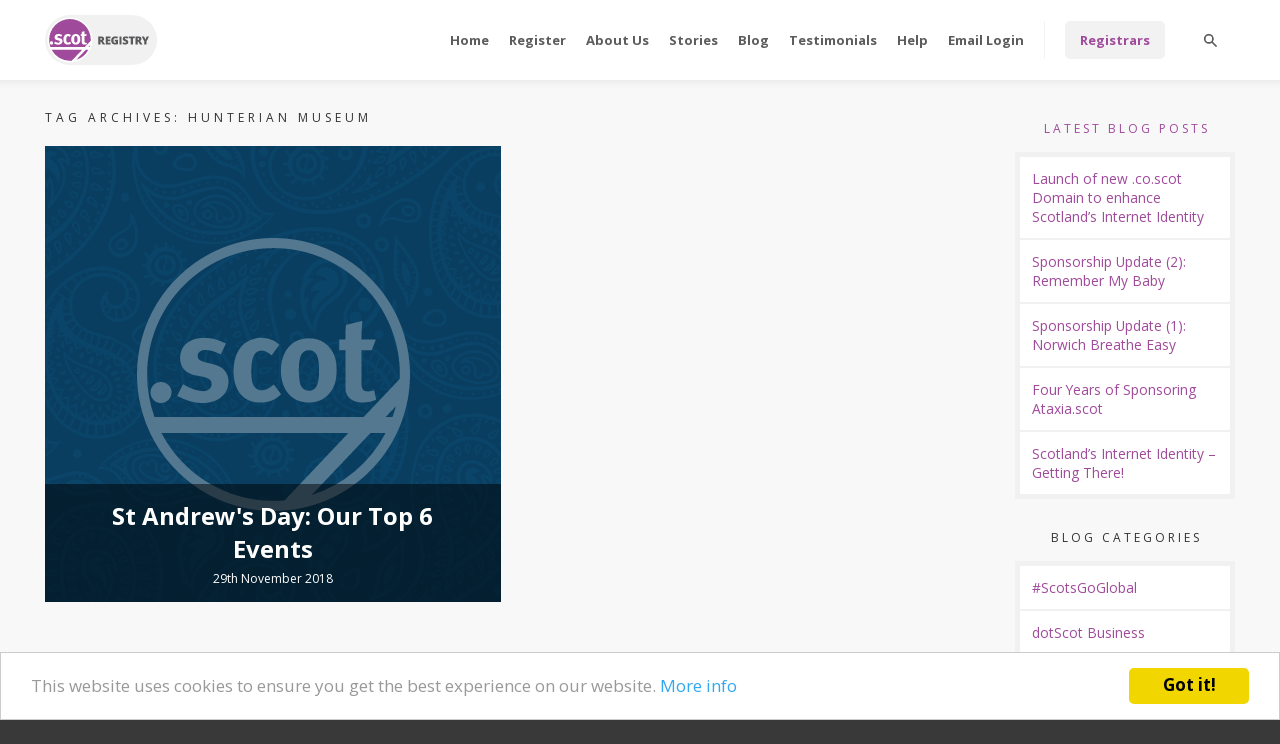

--- FILE ---
content_type: text/html; charset=UTF-8
request_url: https://dot.scot/blog/tag/hunterian-museum/
body_size: 6834
content:
<!DOCTYPE html>
<!--[if IE 6]><html id="ie6" lang="en-GB"><![endif]-->
<!--[if IE 7]><html id="ie7" lang="en-GB"><![endif]-->
<!--[if IE 8]><html id="ie8" lang="en-GB"><![endif]-->
<!--[if IE 9]><html id="ie9" lang="en-GB"><![endif]-->
<!--[if !(IE 6) | !(IE 7) | !(IE 8) | !(IE 9) ]><!-->
<html lang="en-GB"><!--<![endif]-->
	<head><style>img.lazy{min-height:1px}</style><link href="https://plugins.dot.scot/w3-total-cache/pub/js/lazyload.min.js" as="script">
		<meta charset="UTF-8" />
		<meta name="viewport" content="width=device-width" />
		<script src="//unpkg.com/jarallax@1.12.3/dist/jarallax.min.js" type="text/javascript"></script>
		<meta name='robots' content='noindex, follow' />
<meta name="dlm-version" content="5.1.7"><!-- Speed of this site is optimised by WP Performance Score Booster plugin v2.2.3 - https://dipakgajjar.com/wp-performance-score-booster/ -->

	<!-- This site is optimized with the Yoast SEO plugin v26.8 - https://yoast.com/product/yoast-seo-wordpress/ -->
	<title>Hunterian Museum Archives &#8226; dotScot Registry</title>
	<meta property="og:locale" content="en_GB" />
	<meta property="og:type" content="article" />
	<meta property="og:title" content="Hunterian Museum Archives &#8226; dotScot Registry" />
	<meta property="og:url" content="https://dot.scot/blog/tag/hunterian-museum/" />
	<meta property="og:site_name" content="dotScot Registry" />
	<meta name="twitter:card" content="summary_large_image" />
	<!-- / Yoast SEO plugin. -->


<link rel='dns-prefetch' href='//plugins.dot.scot' />
<link rel="alternate" type="application/rss+xml" title="dotScot Registry &raquo; Feed" href="https://dot.scot/feed/" />
<link rel="alternate" type="application/rss+xml" title="dotScot Registry &raquo; Hunterian Museum Tag Feed" href="https://dot.scot/blog/tag/hunterian-museum/feed/" />
<style id='wp-img-auto-sizes-contain-inline-css' type='text/css'>
img:is([sizes=auto i],[sizes^="auto," i]){contain-intrinsic-size:3000px 1500px}
/*# sourceURL=wp-img-auto-sizes-contain-inline-css */
</style>
<link rel='stylesheet' id='foobox-free-min-css' href='https://plugins.dot.scot/foobox-image-lightbox/free/css/foobox.free.min.css' type='text/css' media='all' />
<script type="text/javascript" id="rs_eucc_js_load-js-extra">
/* <![CDATA[ */
var rs_eucc_js = {"cc_assets":"https://plugins.dot.scot/eu-cookie-consent/eucc/cookieconsent2/css/"};
//# sourceURL=rs_eucc_js_load-js-extra
/* ]]> */
</script>
<script type="text/javascript" src="https://plugins.dot.scot/eu-cookie-consent/eucc/cookieconsent2/js/cookieconsent.min.js" id="rs_eucc_js_load-js"></script>
<script type="text/javascript" src="https://dot.scot/wp/wp-includes/js/jquery/jquery.min.js" id="jquery-core-js"></script>
<script type="text/javascript" src="https://dot.scot/wp/wp-includes/js/jquery/jquery-migrate.min.js" id="jquery-migrate-js"></script>
<script type="text/javascript" id="foobox-free-min-js-before">
/* <![CDATA[ */
/* Run FooBox FREE (v2.7.41) */
var FOOBOX = window.FOOBOX = {
	ready: true,
	disableOthers: false,
	o: {wordpress: { enabled: true }, countMessage:'image %index of %total', captions: { dataTitle: ["captionTitle","title"], dataDesc: ["captionDesc","description"] }, rel: '', excludes:'.fbx-link,.nofoobox,.nolightbox,a[href*="pinterest.com/pin/create/button/"]', affiliate : { enabled: false }},
	selectors: [
		".foogallery-container.foogallery-lightbox-foobox", ".foogallery-container.foogallery-lightbox-foobox-free", ".gallery", ".wp-block-gallery", ".wp-caption", ".wp-block-image", "a:has(img[class*=wp-image-])", ".post a:has(img[class*=wp-image-])", ".foobox"
	],
	pre: function( $ ){
		// Custom JavaScript (Pre)
		
	},
	post: function( $ ){
		// Custom JavaScript (Post)
		
		// Custom Captions Code
		
	},
	custom: function( $ ){
		// Custom Extra JS
		
	}
};
//# sourceURL=foobox-free-min-js-before
/* ]]> */
</script>
<script type="text/javascript" src="https://plugins.dot.scot/foobox-image-lightbox/free/js/foobox.free.min.js" id="foobox-free-min-js"></script>
<link rel="EditURI" type="application/rsd+xml" title="RSD" href="https://dot.scot/wp/xmlrpc.php?rsd" />
<meta name="generator" content="Redux 4.5.10" /><script type="text/javascript">window.cookieconsent_options = {"message":"This website uses cookies to ensure you get the best experience on our website.","dismiss":"Got it!","learnMore":"More info","link":"https://dot.scot/cookies/","theme":"light-bottom","target":"_blank"};</script>

<!-- This site is optimized with the Schema plugin v1.7.9.6 - https://schema.press -->
<script type="application/ld+json">{"@context":"https:\/\/schema.org\/","@type":"CollectionPage","headline":"Hunterian Museum Tag","description":"","url":"https:\/\/dot.scot\/blog\/tag\/anlanntair\/","sameAs":[],"hasPart":[{"@context":"https:\/\/schema.org\/","@type":"BlogPosting","mainEntityOfPage":{"@type":"WebPage","@id":"https:\/\/dot.scot\/blog\/2018\/st-andrews-day-our-top-6-events\/"},"url":"https:\/\/dot.scot\/blog\/2018\/st-andrews-day-our-top-6-events\/","headline":"St Andrew's Day: Our Top 6 Events","datePublished":"2018-11-29T17:26:35+00:00","dateModified":"2020-04-20T18:46:37+01:00","publisher":{"@type":"Organization","@id":"https:\/\/dot.scot\/#organization","name":"dotScot Registry","logo":{"@type":"ImageObject","url":"https:\/\/static.dot.scot\/uploads\/2020\/04\/icon.png","width":600,"height":60}},"articleSection":"Scottish Culture","keywords":"anlanntair, breabach, comics, East Lothian, Edinburgh, Fair Saturday, Glasgow, Glasgow Westend, Hunterian Museum, Isle of Lewis, night at the museum, Outlaw King, Scotland, St. Andrew's Day, Storytelling, Torchlight Parade","description":"There is no shortage of ways to celebrate St Andrew's Day with events taking place not just across Scotland but around the world! And did you know that this year, celebrations in Scotland are continuing into the weekend with the first ever St Andrew's Fair Saturday, a celebration of","author":{"@type":"Person","name":"dotScot Registry","url":"https:\/\/dot.scot\/blog\/author\/dotscot\/","image":{"@type":"ImageObject","url":"https:\/\/secure.gravatar.com\/avatar\/8454db15766cfdadf695569657988a82d614c7c1d3e5ae64822979726ee3280a?s=96&d=mm&r=g","height":96,"width":96}}}]}</script>

<link rel="dns-prefetch" href="//static.dot.scot" />
<link rel="dns-prefetch" href="//plugins.dot.scot" />
<link rel="icon" href="https://static.dot.scot/uploads/2020/04/icon-1-5e935775v1_site_icon-32x32.png" sizes="32x32" />
<link rel="icon" href="https://static.dot.scot/uploads/2020/04/icon-1-5e935775v1_site_icon-256x256.png" sizes="192x192" />
<link rel="apple-touch-icon" href="https://static.dot.scot/uploads/2020/04/icon-1-5e935775v1_site_icon-256x256.png" />
<meta name="msapplication-TileImage" content="https://static.dot.scot/uploads/2020/04/icon-1-5e935775v1_site_icon.png" />
		<script src="https://plugins.dot.scot/rsbase-functions/rsbase/assets/scripts/common/libs/jquery.fitvids.js"></script><script src="https://plugins.dot.scot/rsbase-functions/rsbase/assets/scripts/common/libs/jquery.stickyfill.min.js"></script><script src="https://plugins.dot.scot/rsbase-functions/rsbase/assets/scripts/common/common-functions.js"></script><script src="https://plugins.dot.scot/rsbase-functions/rsbase/assets/scripts/common/fitvids.js"></script><script src="https://plugins.dot.scot/rsbase-functions/rsbase/assets/scripts/common/smooth-scroll.js"></script><script src="https://plugins.dot.scot/rsbase-functions/rsbase/assets/scripts/common/sub-navigation.js"></script>		<meta http-equiv="Content-Security-Policy" content="connect-src 'self' 'unsafe-eval' 'unsafe-inline' https://dot.scot https://static.dot.scot https://plugins.dot.scot https://google.com https://www.google.com https://google-analytics.com https://www.google-analytics.com https://googletagmanager.com https://www.googletagmanager.com https://gstatic.com https://www.gstatic.com https://stats.g.doubleclick.net https://unpkg.com;"><meta http-equiv="Content-Security-Policy" content="frame-src 'self' 'unsafe-eval' 'unsafe-inline' https://dot.scot https://static.dot.scot https://plugins.dot.scot https://google.com https://www.google.com https://google-analytics.com https://www.google-analytics.com https://googletagmanager.com https://www.googletagmanager.com https://gstatic.com https://www.gstatic.com https://stats.g.doubleclick.net https://unpkg.com;"><meta http-equiv="Content-Security-Policy" content="script-src 'self' 'unsafe-eval' 'unsafe-inline' https://dot.scot https://static.dot.scot https://plugins.dot.scot https://google.com https://www.google.com https://google-analytics.com https://www.google-analytics.com https://googletagmanager.com https://www.googletagmanager.com https://gstatic.com https://www.gstatic.com https://stats.g.doubleclick.net https://unpkg.com;">						<script>var isMobile = false; var isTablet = false;</script>
				<script async src="https://www.googletagmanager.com/gtag/js?id=UA-169193480-1"></script>
		<script>
		window.dataLayer = window.dataLayer || [];
		function gtag(){dataLayer.push(arguments);}
		gtag('js', new Date());
		gtag('config', 'UA-169193480-1');
		</script>		<link rel="profile" href="http://gmpg.org/xfn/11" />
		<link rel="stylesheet" type="text/css" media="all" href="https://fonts.googleapis.com/css?family=Open+Sans:400,400i,700,700i" />
		<link rel="stylesheet" type="text/css" media="all" href="https://static.dot.scot/themes/albagubrath/files/css/front/style.css" />
		<!--[if lt IE 9.0]><script src="http://html5shiv.googlecode.com/svn/trunk/html5.js"></script><![endif]-->
		<style type="text/css" media="screen"></style>
	<link rel='stylesheet' id='rsbase_front_css-css' href='https://plugins.dot.scot/rsbase-functions/rsbase/assets/css/front.css' type='text/css' media='all' />
</head>
	<body class="archive tag tag-hunterian-museum tag-158 wp-theme-albagubrath">
		<div class="page-container">
			<header class="page-top"><h1>Hunterian Museum Archives &#8226; dotScot Registry</h1></header>
			<nav class="page-top sticky"><h1>Main menu</h1><a title="Skip to primary content" href="#content">Skip to primary content</a><a title="Skip to secondary content" href="#secondary">Skip to secondary content</a><div class="container page-width"><div id="primary_nav" class="navigation-layer chrome"><div class="outer"><button class="close-nav" id="close-nav" type="button"><span class="text">Close Navigation</span></button><div class="body"><div class="main"><ul id="menu-primary" class="menu"><li id="menu-item-11374" class="menu-item menu-item-type-post_type menu-item-object-page menu-item-home menu-item-11374"><a href="https://dot.scot/">Home</a></li><li id="menu-item-11384" class="menu-item menu-item-type-post_type menu-item-object-page menu-item-11384"><a href="https://dot.scot/become-a-dotscot/">Register</a></li><li id="menu-item-11376" class="menu-item menu-item-type-post_type menu-item-object-page menu-item-11376"><a href="https://dot.scot/about/">About Us</a></li><li id="menu-item-11378" class="menu-item menu-item-type-gdtt_cpt_archive menu-item-object-story_post menu-item-11378"><a href="https://dot.scot/stories/">Stories</a></li><li id="menu-item-11375" class="menu-item menu-item-type-post_type menu-item-object-page current_page_parent menu-item-11375"><a href="https://dot.scot/blog/">Blog</a></li><li id="menu-item-12246" class="menu-item menu-item-type-post_type menu-item-object-page menu-item-12246"><a href="https://dot.scot/testimonials/">Testimonials</a></li><li id="menu-item-11377" class="menu-item menu-item-type-post_type menu-item-object-page menu-item-11377"><a href="https://dot.scot/help/">Help</a></li><li id="menu-item-11379" class="menu-item menu-item-type-custom menu-item-object-custom menu-item-11379"><a href="https://mailserver.scot/">Email Login</a></li><li id="menu-item-11644" class="menu-item menu-item-type-post_type menu-item-object-page menu-item-11644"><a href="https://dot.scot/registrars/">Registrars</a></li></ul></div><div class="search"><form role="search" method="get" id="searchform_desktop" action="https://dot.scot/"><label for="s">Search</label><input type="text" name="s" id="s" value="" /></form></div><div class="social"><ul><li class="mastodon"><a href="https://mastodon.scot/@dotscotregistry" title="Follow us on Mastodon">Follow us on Mastodon</a></li><li class="twitter"><a href="https://twitter.com/dotscotregistry/" title="Follow us on Twitter">Follow us on Twitter</a></li><li class="facebook"><a href="https://www.facebook.com/dotscotregistry/" title="Like us on Facebook">Like us on Facebook</a></li><li class="instagram"><a href="https://www.instagram.com/dotscotregistry/" title="Follow us on Instagram">Follow us on Instagram</a></li><li class="linkedin"><a href="https://www.linkedin.com/company/dotscotregistry/" title="Follow us on LinkedIn">Follow us on LinkedIn</a></li></ul></div></div></div></div></div></nav>			<div id="search_layer" class="navigation-layer sticky chrome"><button class="close-search" id="close-search" type="button"><span class="text">Close Search</span></button><form role="search" method="get" id="searchform_mobile" action="https://dot.scot/"><label for="s">Search</label><input type="text" name="s" id="s" value="" /></form></div>			<div class="page-header sticky chrome"><div class="page-width"><div class="logo registry"><a href="https://dot.scot/" title="Return to our home page">Return to our home page</a></div><div class="nav"><button id="hamburger" type="button"><span class="text">Open Navigation</span></button></div><div class="search"><button id="search_button" type="button"><span class="text">Open Search</span></button></div></div><div class="shadow"></div></div>						<div class="page-body"><div class="page-width"><main id="content"><header class="page-header"><h1 class="page-title">Tag Archives: <span>Hunterian Museum</span></h1></header><div class="blog-list"><article id="post-10786" class="post-10786 post type-post status-publish format-standard hentry category-scottish-culture tag-anlanntair tag-breabach tag-comics tag-east-lothian tag-edinburgh tag-fair-saturday tag-glasgow tag-glasgow-westend tag-hunterian-museum tag-isle-of-lewis tag-night-at-the-museum tag-outlaw-king tag-scotland tag-st-andrews-day tag-storytelling tag-torchlight-parade"><a href="https://dot.scot/blog/2018/st-andrews-day-our-top-6-events/"><div class="box"><div class="image paisley paisley-pattern-bg"><div class="img"></div></div><header><h1>St Andrew's Day: Our Top 6 Events</h1><div class="entry-meta">29th November 2018</div></header></div></a></article><!-- #post-10786 --></div></main><aside id="secondary"><nav class="sidebar"><h1><a href="https://dot.scot/blog/">Latest Blog Posts</a></h1><div id="recent_posts" class="body"><ul><li id="post-12460"><a href="https://dot.scot/blog/2025/launch-of-new-co-scot-domain-to-enhance-scotlands-internet-identity/" title="Launch of new .co.scot Domain to enhance Scotland’s Internet Identity" rel="bookmark">Launch of new .co.scot Domain to enhance Scotland’s Internet Identity</a></li><!-- #post-12460 --><li id="post-12445"><a href="https://dot.scot/blog/2025/sponsorship-update-2-remember-my-baby/" title="Sponsorship Update (2): Remember My Baby" rel="bookmark">Sponsorship Update (2): Remember My Baby</a></li><!-- #post-12445 --><li id="post-12435"><a href="https://dot.scot/blog/2025/sponsorship-update-1-norwich-breath-easy/" title="Sponsorship Update (1): Norwich Breathe Easy" rel="bookmark">Sponsorship Update (1): Norwich Breathe Easy</a></li><!-- #post-12435 --><li id="post-12417"><a href="https://dot.scot/blog/2025/four-years-of-sponsoring-ataxia-scot/" title="Four Years of Sponsoring Ataxia.scot" rel="bookmark">Four Years of Sponsoring Ataxia.scot</a></li><!-- #post-12417 --><li id="post-12366"><a href="https://dot.scot/blog/2025/scotlands-internet-identity-getting-there/" title="Scotland&#8217;s Internet Identity &#8211; Getting There!" rel="bookmark">Scotland&#8217;s Internet Identity &#8211; Getting There!</a></li><!-- #post-12366 --></ul></div></nav><nav class="sidebar"><h1><span>Blog Categories</span></h1><div id="blog_categories" class="body"><ul><li class="cat-item cat-item-184"><a href="https://dot.scot/blog/cat/scotsgoglobal/">#ScotsGoGlobal</a></li><li class="cat-item cat-item-186"><a href="https://dot.scot/blog/cat/business/">dotScot Business</a></li><li class="cat-item cat-item-185"><a href="https://dot.scot/blog/cat/scottish-culture/">Scottish Culture</a></li><li class="cat-item cat-item-1"><a href="https://dot.scot/blog/cat/uncategorised/">Uncategorised</a></li></ul></div></nav><nav class="sidebar"><h1><a href="https://dot.scot/stories/">Latest Stories</a></h1><div id="recent_posts" class="body"><ul><li id="post-12465"><a href="https://dot.scot/stories/12465/" title="New Scottish Internet Domain Launches In Canada" rel="bookmark">New Scottish Internet Domain Launches In Canada</a></li><!-- #post-12465 --><li id="post-12420"><a href="https://dot.scot/stories/12420/" title="RIP.scot" rel="bookmark">RIP.scot</a></li><!-- #post-12420 --><li id="post-12401"><a href="https://dot.scot/stories/12401/" title="lovelocal.scot" rel="bookmark">lovelocal.scot</a></li><!-- #post-12401 --><li id="post-12391"><a href="https://dot.scot/stories/12391/" title="SBDU.scot" rel="bookmark">SBDU.scot</a></li><!-- #post-12391 --><li id="post-12383"><a href="https://dot.scot/stories/12383/" title="Trove.scot" rel="bookmark">Trove.scot</a></li><!-- #post-12383 --></ul></div></nav></aside></div></div>			
			<div class="email-subscribe jarallax lazy" data-jarallax data-speed="0.2" style="" data-bg="https://static.dot.scot/uploads/2020/04/tartan.jpg"><div class="transparency"><div class="page-width"><h2>Join Our Mailing List</h2><p><a class="button" href="https://emarketing.dot.scot/h/r/9A6AA88D3F74019B2540EF23F30FEDED">Click to Subscribe</a></p></div></div></div>			<div class="page-footer"><div class="page-width"><div class="logo"></div><nav class="social"><ul><li class="mastodon"><a href="https://mastodon.scot/@dotscotregistry" title="Follow us on Mastodon">Follow us on Mastodon</a></li><li class="twitter"><a href="https://twitter.com/dotscotregistry/" title="Follow us on Twitter">Follow us on Twitter</a></li><li class="facebook"><a href="https://www.facebook.com/dotscotregistry/" title="Like us on Facebook">Like us on Facebook</a></li><li class="instagram"><a href="https://www.instagram.com/dotscotregistry/" title="Follow us on Instagram">Follow us on Instagram</a></li><li class="linkedin"><a href="https://www.linkedin.com/company/dotscotregistry/" title="Follow us on LinkedIn">Follow us on LinkedIn</a></li></ul></nav><footer class="page-bottom" id="page_footer"><p>All content is copyright &copy; 2014-2026, dotScot Registry.<br />dotScot Registry is a not-for-profit company registered in Scotland with company number SC366311.<br />Registered address: 16 Robertson Street, Suite G5, Glasgow G2 8DS, Scotland.</p><p class="links"><a href="https://dot.scot/terms-conditions/">Terms &amp; Conditions</a><span>&nbsp;&nbsp;&vert;&nbsp;&nbsp;</span><a href="https://dot.scot/privacy/">Privacy</a><span>&nbsp;&nbsp;&vert;&nbsp;&nbsp;</span><a href="https://dot.scot/cookies/">Cookies</a><br /><a href="https://dot.scot/d/12303/?tmstv=1692795369">DNSSEC Practice Statement</a><span>&nbsp;&nbsp;&vert;&nbsp;&nbsp;</span><a href="https://whois.icann.org/en/about-whois">ICANN WHOIS Policy</a></p></footer></div></div>		</div>
		<script src="https://static.dot.scot/themes/albagubrath/files/js/navigation.js"></script>
		<script src="https://static.dot.scot/themes/albagubrath/files/js/misc.js"></script>
				<script src="https://plugins.dot.scot/rsbase-functions/rsbase/assets/scripts/common/external-links.js"></script><script src="https://plugins.dot.scot/rsbase-functions/rsbase/assets/scripts/common/bxslider/jquery.bxslider.min.js"></script>		<script type="speculationrules">
{"prefetch":[{"source":"document","where":{"and":[{"href_matches":"/*"},{"not":{"href_matches":["/wp/wp-*.php","/wp/wp-admin/*","/uploads/*","/*","/themes/albagubrath/*","/*\\?(.+)"]}},{"not":{"selector_matches":"a[rel~=\"nofollow\"]"}},{"not":{"selector_matches":".no-prefetch, .no-prefetch a"}}]},"eagerness":"conservative"}]}
</script>
<script type="text/javascript" id="flying-pages-js-before">
/* <![CDATA[ */
window.FPConfig= {
	delay: 0,
	ignoreKeywords: ["\/wp-admin","\/wp-login.php","\/cart","add-to-cart","logout","#","?",".png",".jpeg",".jpg",".gif",".svg"],
	maxRPS: 3,
    hoverDelay: 50
};
//# sourceURL=flying-pages-js-before
/* ]]> */
</script>
<script type="text/javascript" src="https://plugins.dot.scot/flying-pages/flying-pages.min.js" id="flying-pages-js" defer></script>
<script type="text/javascript" src="https://plugins.dot.scot/wp-performance-score-booster/assets/js/preloader.min.js" id="wppsb-preloader-js"></script>
<script type="text/javascript" id="dlm-xhr-js-extra">
/* <![CDATA[ */
var dlmXHRtranslations = {"error":"An error occurred while trying to download the file. Please try again.","not_found":"Download does not exist.","no_file_path":"No file path defined.","no_file_paths":"No file paths defined.","filetype":"Download is not allowed for this file type.","file_access_denied":"Access denied to this file.","access_denied":"Access denied. You do not have permission to download this file.","security_error":"Something is wrong with the file path.","file_not_found":"File not found."};
//# sourceURL=dlm-xhr-js-extra
/* ]]> */
</script>
<script type="text/javascript" id="dlm-xhr-js-before">
/* <![CDATA[ */
const dlmXHR = {"xhr_links":{"class":["download-link","download-button"]},"prevent_duplicates":true,"ajaxUrl":"https:\/\/dot.scot\/wp\/wp-admin\/admin-ajax.php"}; dlmXHRinstance = {}; const dlmXHRGlobalLinks = "https://dot.scot/d/"; const dlmNonXHRGlobalLinks = []; dlmXHRgif = "https://dot.scot/wp/wp-includes/images/spinner.gif"; const dlmXHRProgress = "1"
//# sourceURL=dlm-xhr-js-before
/* ]]> */
</script>
<script type="text/javascript" src="https://plugins.dot.scot/download-monitor/assets/js/dlm-xhr.min.js" id="dlm-xhr-js"></script>
<script type="text/javascript" src="https://plugins.dot.scot/slimpack/slimpack/_inc/devicepx-jetpack.js" id="devicepx-js"></script>
		
	<script>window.w3tc_lazyload=1,window.lazyLoadOptions={elements_selector:".lazy",callback_loaded:function(t){var e;try{e=new CustomEvent("w3tc_lazyload_loaded",{detail:{e:t}})}catch(a){(e=document.createEvent("CustomEvent")).initCustomEvent("w3tc_lazyload_loaded",!1,!1,{e:t})}window.dispatchEvent(e)}}</script><script async src="https://plugins.dot.scot/w3-total-cache/pub/js/lazyload.min.js"></script></body>
</html><!-- 12 queries. 0.966 seconds. -->
<!--
Performance optimized by W3 Total Cache. Learn more: https://www.boldgrid.com/w3-total-cache/?utm_source=w3tc&utm_medium=footer_comment&utm_campaign=free_plugin

Object Caching 46/54 objects using Disk
Page Caching using Disk: Enhanced 
Lazy Loading
Database Caching 7/19 queries in 0.007 seconds using Disk

Served from: dot.scot @ 2026-01-29 03:19:29 by W3 Total Cache
-->

--- FILE ---
content_type: text/css
request_url: https://static.dot.scot/themes/albagubrath/files/css/front/style.css
body_size: 897989
content:
@charset "UTF-8";
.group {
  zoom: 1;
}
.group:before, .group:after {
  content: "";
  display: table;
}
.group:after {
  clear: both;
}

* {
  -webkit-box-sizing: border-box;
  -moz-box-sizing: border-box;
  box-sizing: border-box;
}

* {
  padding: 0;
  margin: 0;
}

html,
body {
  padding: 0;
  margin: 0;
}

body {
  width: 100%;
  background-color: #3a393a;
  color: #333333;
  font-family: "Open Sans", sans-serif;
  font-size: 62.5%;
  text-align: center;
}

body * {
  -webkit-text-size-adjust: none;
}

h1,
h2,
h3,
h4,
h5,
h6 {
  font-weight: normal;
  font-size: 1em;
}

address {
  font-style: normal;
}

strong {
  font-family: "Open Sans", sans-serif;
  font-weight: normal;
}
strong em {
  font-family: "Open Sans", sans-serif;
  font-style: normal;
}

em {
  font-family: "Open Sans", sans-serif;
  font-style: normal;
}
em strong {
  font-family: "Open Sans", sans-serif;
  font-weight: normal;
}

.clear {
  clear: both;
  height: 0px;
  display: block;
}

.clear-left {
  clear: left;
  height: 0px;
  display: block;
}

.clear-right {
  clear: right;
  height: 0px;
  display: block;
}

.clear-none {
  clear: none !important;
}

.bold {
  font-weight: bold;
}

.screen-reader-text,
.assistive-text {
  float: left;
  width: 0px;
  height: 0px;
  overflow: hidden;
  font-size: 0.000005em;
  text-indent: -99999px;
  text-align: left;
}

.display-none {
  display: none;
}

p img {
  padding: 0;
  max-width: 100%;
}
p.ccc-about {
  display: none;
}

.alignleft {
  float: left;
  margin-right: 1.3em;
  margin-bottom: 1.3em;
}
.alignleft img {
  display: inline;
}
@media only screen and (max-width: 769px) {
  .alignleft {
    display: block;
    float: none;
    margin: auto;
  }
  .alignleft img {
    display: block;
  }
}

.alignright {
  float: right;
  margin-left: 1.3em;
  margin-bottom: 1.3em;
}
.alignright img {
  display: inline;
}
@media only screen and (max-width: 769px) {
  .alignright {
    display: block;
    float: none;
    margin: auto;
  }
  .alignright img {
    display: block;
  }
}

.align-center {
  text-align: center;
}

img {
  display: block;
  max-width: 100%;
  border: none;
}
img.aligncenter {
  display: block;
  margin: auto;
  margin-top: 1em;
}
img.alignleft {
  margin-right: 1.5em;
}
img.alignright {
  margin-left: 1.5em;
}
img.alignleft, img.alignright, img.aligncenter {
  margin-bottom: 1em;
}
img.alignleft, img.alignright {
  display: inline;
}
@media only screen and (max-width: 769px) {
  img.alignleft, img.alignright {
    display: block;
    margin: 0 auto 1.3em;
  }
}

.noborder {
  border: none !important;
}

.nobackground {
  background: none !important;
}

a {
  text-decoration: none;
  -webkit-transition: all 0.5s ease-in-out;
  -moz-transition: all 0.5s ease-in-out;
  -o-transition: all 0.5s ease-in-out;
  -ms-transition: all 0.5s ease-in-out;
  transition: all 0.5s ease-in-out;
}
a:link, a:visited {
  color: #A04A9B;
}
a:hover, a:active {
  color: #d0a5cd;
}

.page-width {
  margin: 0 auto;
  text-align: left;
}

.theme-default .nivoSlider {
  box-shadow: none;
}

.linklove {
  display: none !important;
}

div#usermessagea, div#usermessage2a, div#usermessage3a, div#usermessage4a, div#usermessage5a, div#usermessage6a, div#usermessage7a, div#usermessage8a, div#usermessage9a {
  font-size: 1.2em;
  text-align: center;
}
div#usermessagea.mailerr, div#usermessage2a.mailerr, div#usermessage3a.mailerr, div#usermessage4a.mailerr, div#usermessage5a.mailerr, div#usermessage6a.mailerr, div#usermessage7a.mailerr, div#usermessage8a.mailerr, div#usermessage9a.mailerr {
  display: block;
  color: #990000;
}
div#usermessagea.success, div#usermessage2a.success, div#usermessage3a.success, div#usermessage4a.success, div#usermessage5a.success, div#usermessage6a.success, div#usermessage7a.success, div#usermessage8a.success, div#usermessage9a.success {
  display: block;
  border: 1px dotted #A04A9B;
  font-family: "Open Sans", sans-serif;
}
div#usermessagea.failure, div#usermessage2a.failure, div#usermessage3a.failure, div#usermessage4a.failure, div#usermessage5a.failure, div#usermessage6a.failure, div#usermessage7a.failure, div#usermessage8a.failure, div#usermessage9a.failure {
  display: block;
  border: 1px solid #880000;
  background-color: #DD0000;
  color: #FFF;
  font-family: "Open Sans", sans-serif;
}
div#usermessagea.waiting, div#usermessage2a.waiting, div#usermessage3a.waiting, div#usermessage4a.waiting, div#usermessage5a.waiting, div#usermessage6a.waiting, div#usermessage7a.waiting, div#usermessage8a.waiting, div#usermessage9a.waiting {
  display: block;
  font-weight: normal;
  border: 1px dotted #A04A9B;
}

.cform {
  width: 500px;
  margin: -15px auto 0;
  padding: 30px 0;
}
.cform .cf_error {
  color: #990000;
  border: 1px solid #FF0000;
}
.cform .cf_errortxt {
  color: #990000;
}
.cform .cf_hidden {
  display: none !important;
}
.cform div.cf_info {
  display: none;
  text-align: center;
  padding: 10px 15px !important;
  width: 300px;
  line-height: 1.3em;
  margin: 10px auto 0 auto;
  clear: both;
  font-size: 1.1em;
}
.cform div.cf_info a {
  color: red !important;
  text-decoration: underline !important;
}
.cform div.cf_info ol {
  margin: 0;
  padding: 5px 15px 0 30px;
}
.cform div.cf_info ol li {
  padding: 1px 0;
  margin: 2px 0;
}
.cform fieldset {
  margin-top: 15px;
  padding: 10px 20px 15px 20px;
  border: 1px solid rgba(0, 0, 0, 0.05);
}
.cform img {
  display: inline !important;
  margin: 0.5em 0 0 0.4em;
}
.cform img.captcha {
  vertical-align: text-top;
  margin: -12px 0 0 15px !important;
  padding: 0 !important;
  border: none !important;
  float: none !important;
}
.cform img.captcha-reset {
  vertical-align: text-bottom;
  margin: 0 0 2px 3px;
  width: 21px;
  height: 21px;
  border: none;
}
.cform img.imgcalendar {
  border: none;
}
.cform label {
  width: 150px;
  margin: 0px;
  padding: 0.3em 2em 0.3em 0;
  display: -moz-inline-box;
  display: inline-block;
  text-align: left;
  vertical-align: top;
  line-height: 160%;
}
.cform label span {
  width: 150px;
  display: block;
}
.cform label.cf-before {
  margin: 4px 10px 0 0;
}
.cform label.cf-after {
  margin: 0 0 0 2px;
  text-align: left;
  width: 170px;
}
.cform label.cf-after span {
  width: 170px;
  padding-top: 3px;
  margin-bottom: -3px;
  display: block;
}
.cform label.cf-group-after {
  margin: 0 0 0 2px;
  width: 170px;
  text-align: left;
}
.cform label.cf-group-after span {
  width: 170px;
  padding-top: 3px;
  margin-bottom: -3px;
  display: block;
}
.cform label.secq, .cform label.seccap {
  width: 150px;
  margin: 0px;
  padding: 0.3em 2em 0.3em 0;
  display: -moz-inline-box;
  display: inline-block;
  text-align: left;
  vertical-align: top;
  line-height: 160%;
}
.cform label.seccap {
  display: block;
}
.cform label.seccap span {
  width: 150px;
  display: block;
}
.cform legend {
  margin: 0;
  margin-left: -10px;
  padding: 0 10px;
  font-size: 1em;
  text-transform: uppercase;
  color: rgba(0, 0, 0, 0.3);
  letter-spacing: 2px;
}
.cform ol.cf-ol {
  margin: 0;
  padding: 2px 0 0 0 !important;
  border-top: 0px solid #009931;
}
.cform ol.cf-ol li {
  background: none;
  margin: 5px 0;
  padding: 0;
  list-style: none;
  text-align: left;
  text-transform: normal;
  line-height: 1.1em;
}
.cform ol.cf-ol li.textonly {
  font-size: 1em;
  margin: 1.5em -20px 0;
  padding: 1.5em 25px 0.5em 20px;
  border-top: 1px solid #F1F1F1;
  line-height: 160%;
}
.cform ol.cf-ol li.cf-box-title {
  font-family: "Open Sans", sans-serif;
}
.cform ol.cf-ol li.cf-box-group {
  padding: 0 0 10px 10px;
}
.cform ol.cf-ol li.cf-box-group label {
  padding-left: 5px;
  width: 175px;
}
.cform ol.cf-ol li.cf_li_err {
  border: none;
}
.cform ol.cf-ol li ul.cf_li_text_err {
  margin: 0 0 0 10px;
  padding: 0;
  color: #333;
}
.cform ol.cf-ol li ul.cf_li_text_err li {
  list-style: none;
  font-family: "Open Sans", sans-serif;
  text-indent: 0;
  margin: 0 0 2px;
  padding-left: 15px;
}
.cform ol.cf-ol li ul.cf_li_text_err li:before {
  content: "";
}
.cform span.data {
  padding: 0.3em 2em 0.3em 0;
  display: -moz-inline-box;
  display: inline-block;
  text-align: left;
  vertical-align: top;
  line-height: 160%;
}
.cform span.reqtxt, .cform span.emailreqtxt {
  margin: 0px;
  display: inline-block;
  padding: 0.5em 0 0 0.6em;
  font-family: "Open Sans", sans-serif;
  color: #FF0000;
  vertical-align: top;
  font-size: 1em;
  line-height: 1.2em;
}
.cform input,
.cform textarea,
.cform select {
  padding: 0.6em;
  margin-top: 3px;
  font-family: "Open Sans", sans-serif;
  font-size: 16px;
  border: none;
  outline: 0;
  color: #FFF;
  vertical-align: top;
  background-color: rgba(255, 255, 255, 0.1);
  -webkit-appearance: none;
  -webkit-border-radius: 0;
}
.cform input:hover,
.cform textarea:hover,
.cform select:hover {
  background-color: rgba(255, 255, 255, 0.2);
  color: #FFF;
}
.cform input:focus,
.cform textarea:focus,
.cform select:focus {
  background-color: #FFF;
  color: #000;
}
.cform input.single {
  width: 270px;
  -webkit-appearance: none;
  -webkit-border-radius: 0;
}
.cform input.secinput {
  padding: 0.6em;
  margin-top: 3px;
  outline: 0;
  width: 270px;
  vertical-align: top;
  -webkit-appearance: none;
  -webkit-border-radius: 0;
}
.cform input.sendbutton {
  width: auto;
  margin: 15px 0 0 171px;
  padding: 10px 15px 6px;
  background-color: #A04A9B;
  border: 2px solid #A04A9B;
  color: #FFF;
  font-family: "Open Sans", sans-serif;
  text-transform: uppercase;
  font-size: 1.75em;
  -webkit-transition: all 0.5s ease-in-out;
  -moz-transition: all 0.5s ease-in-out;
  -o-transition: all 0.5s ease-in-out;
  -ms-transition: all 0.5s ease-in-out;
  transition: all 0.5s ease-in-out;
  -webkit-appearance: none;
  -webkit-border-radius: 0;
}
.cform input.sendbutton:hover {
  background-color: #bd80b9;
  border: 2px solid #bd80b9;
  -webkit-box-shadow: 0px 3px 5px rgba(0, 0, 0, 0.25);
  -moz-box-shadow: 0px 3px 5px rgba(0, 0, 0, 0.25);
  box-shadow: 0px 3px 5px rgba(0, 0, 0, 0.25);
}
.cform input.sendbutton-disabled {
  width: auto;
  margin: 15px 0 0 171px;
  padding: 10px 15px;
  background-color: #EEE;
  border: 2px solid #DDD;
  color: #CCC;
  font-family: "Open Sans", sans-serif;
  text-transform: uppercase;
  font-size: 1.75em;
}
.cform input.cf_upload {
  width: auto;
  background: none;
  border: none;
  padding: 0;
}
.cform input.cf-box-a, .cform input.cf-box-b {
  margin: 5px 0 0 -10px;
  width: 16px;
  height: 22px;
  border: none;
  background: none;
}
@media screen and (-ms-high-contrast: active), (-ms-high-contrast: none) {
  .cform input.cf-box-a, .cform input.cf-box-b {
    width: 30px;
    height: auto;
  }
}
.cform input.cf-box-a {
  margin-left: 100px;
}
.cform input,
.cform textarea {
  width: 270px;
}
.cform textarea {
  height: 8em;
  overflow: auto;
  -webkit-appearance: none;
  -webkit-border-radius: 0;
}
.cform select {
  width: 270px;
  font-size: 1em;
}
.cform select.cfselectmulti {
  height: auto;
}
.cform p.cf-sb {
  margin: 0;
  padding: 0;
  text-align: left;
}
.cform p.cf_info {
  margin: 10px 0;
  text-align: center;
}
.cform p.success {
  color: green;
}
.cform p.failure {
  color: red;
}
.cform #cforms_captcha6,
.cform #cforms_captcha5,
.cform #cforms_captcha4,
.cform #cforms_captcha3,
.cform #cforms_captcha2,
.cform #cforms_captcha {
  height: 15px;
  width: 100px;
  padding: 4px 4px;
  margin: 0;
  vertical-align: text-bottom;
}
.cform [disabled] {
  color: #DDD;
  border-color: #DDD !important;
  background: none !important;
}
.cform .disabled {
  border-color: #DDD !important;
}

#ie6 .cform input.cf-box-b,
#ie7 .cform input.cf-box-b,
#ie8 .cform input.cf-box-b,
#ie9 .cform input.cf-box-b,
#ie10 .cform input.cf-box-b {
  padding: 0;
}
#ie6 .cform select,
#ie7 .cform select,
#ie8 .cform select,
#ie9 .cform select,
#ie10 .cform select {
  font-family: Arial, sans-serif;
}

* + html .cform fieldset {
  position: relative;
  margin-top: 15px;
  padding-top: 25px;
}
* + html .cform legend {
  position: absolute;
  left: -8px;
  top: 0;
  margin-left: 0;
}
* + html img.captcha {
  margin-bottom: 1px !important;
}
* + html ol.cf-ol, * + html ol.cf-ol li {
  display: inline-block;
}

* html .cform fieldset {
  position: relative;
  margin-top: 15px;
  padding-top: 25px;
}
* html .cform legend {
  position: absolute;
  left: -8px;
  top: 0;
  margin-left: 0;
}
* html img.captcha {
  margin-bottom: 1px !important;
}
* html ol.cf-ol, * html ol.cf-ol li {
  display: inline-block;
}
* html span.reqtxt, * html span.emailreqtxt {
  display: inline-block;
}

/*!
 * Pikaday
 * Copyright © 2014 David Bushell | BSD & MIT license | http://dbushell.com/
 */
.pika-single {
  z-index: 999999;
  display: block;
  position: relative;
  color: #333;
  background: #fff;
  border: 1px solid #ccc;
  border-bottom-color: #bbb;
  font-family: "Helvetica Neue", Helvetica, Arial, sans-serif;
}

/*
clear child float (pika-lendar), using the famous micro clearfix hack
http://nicolasgallagher.com/micro-clearfix-hack/
*/
.pika-single:before,
.pika-single:after {
  content: " ";
  display: table;
}

.pika-single:after {
  clear: both;
}

.pika-single {
  *zoom: 1;
}

.pika-single.is-hidden {
  display: none;
}

.pika-single.is-bound {
  position: absolute;
  box-shadow: 0 5px 15px -5px rgba(0, 0, 0, 0.5);
}

.pika-lendar {
  float: left;
  width: 240px;
  margin: 8px;
}

.pika-title {
  position: relative;
  text-align: center;
}

.pika-label {
  display: inline-block;
  *display: inline;
  position: relative;
  z-index: 9999;
  overflow: hidden;
  margin: 0;
  padding: 5px 3px;
  font-size: 14px;
  line-height: 20px;
  font-weight: bold;
  background-color: #fff;
}

.pika-title select {
  cursor: pointer;
  position: absolute;
  z-index: 9998;
  margin: 0;
  left: 0;
  top: 5px;
  filter: alpha(opacity=0);
  opacity: 0;
}

.pika-prev,
.pika-next {
  display: block;
  cursor: pointer;
  position: relative;
  outline: none;
  border: 0;
  padding: 0;
  width: 20px;
  height: 30px;
  /* hide text using text-indent trick, using width value (it's enough) */
  text-indent: 20px;
  white-space: nowrap;
  overflow: hidden;
  background-color: transparent;
  background-position: center center;
  background-repeat: no-repeat;
  background-size: 75% 75%;
  opacity: 0.5;
  *position: absolute;
  *top: 0;
}

.pika-prev:hover,
.pika-next:hover {
  opacity: 1;
}

.pika-prev,
.is-rtl .pika-next {
  float: left;
  background-image: url("[data-uri]");
  *left: 0;
}

.pika-next,
.is-rtl .pika-prev {
  float: right;
  background-image: url("[data-uri]");
  *right: 0;
}

.pika-prev.is-disabled,
.pika-next.is-disabled {
  cursor: default;
  opacity: 0.2;
}

.pika-select {
  display: inline-block;
  *display: inline;
}

.pika-table {
  width: 100%;
  border-collapse: collapse;
  border-spacing: 0;
  border: 0;
}

.pika-table th,
.pika-table td {
  width: 14.2857142857%;
  padding: 0;
}

.pika-table th {
  color: #999;
  font-size: 12px;
  line-height: 25px;
  font-weight: bold;
  text-align: center;
}

.pika-button {
  cursor: pointer;
  display: block;
  box-sizing: border-box;
  -moz-box-sizing: border-box;
  outline: none;
  border: 0;
  margin: 0;
  width: 100%;
  padding: 5px;
  color: #666;
  font-size: 12px;
  line-height: 15px;
  text-align: right;
  background: #f5f5f5;
}

.pika-week {
  font-size: 11px;
  color: #999;
}

.is-today .pika-button {
  color: #33aaff;
  font-weight: bold;
}

.is-selected .pika-button {
  color: #fff;
  font-weight: bold;
  background: #33aaff;
  box-shadow: inset 0 1px 3px #178fe5;
  border-radius: 3px;
}

.is-inrange .pika-button {
  background: #D5E9F7;
}

.is-startrange .pika-button {
  color: #fff;
  background: #6CB31D;
  box-shadow: none;
  border-radius: 3px;
}

.is-endrange .pika-button {
  color: #fff;
  background: #33aaff;
  box-shadow: none;
  border-radius: 3px;
}

.is-disabled .pika-button,
.is-outside-current-month .pika-button {
  pointer-events: none;
  cursor: default;
  color: #999;
  opacity: 0.3;
}

.pika-button:hover {
  color: #fff;
  background: #ff8000;
  box-shadow: none;
  border-radius: 3px;
}

/* styling for abbr */
.pika-table abbr {
  border-bottom: none;
  cursor: help;
}

@-moz-keyframes fadebgfromblack {
  0% {
    background-color: black;
  }
  100% {
    background-color: rgba(0, 0, 0, 0.7);
  }
}
@-webkit-keyframes fadebgfromblack {
  0% {
    background-color: black;
  }
  100% {
    background-color: rgba(0, 0, 0, 0.7);
  }
}
@-ms-keyframes fadebgfromblack {
  0% {
    background-color: black;
  }
  100% {
    background-color: rgba(0, 0, 0, 0.7);
  }
}
@-o-keyframes fadebgfromblack {
  0% {
    background-color: black;
  }
  100% {
    background-color: rgba(0, 0, 0, 0.7);
  }
}
@keyframes fadebgfromblack {
  0% {
    background-color: black;
  }
  100% {
    background-color: rgba(0, 0, 0, 0.7);
  }
}
@-moz-keyframes fadebgfromblue {
  0% {
    background-color: #127bbf;
  }
  100% {
    background-color: rgba(18, 123, 191, 0.9);
  }
}
@-webkit-keyframes fadebgfromblue {
  0% {
    background-color: #127bbf;
  }
  100% {
    background-color: rgba(18, 123, 191, 0.9);
  }
}
@-ms-keyframes fadebgfromblue {
  0% {
    background-color: #127bbf;
  }
  100% {
    background-color: rgba(18, 123, 191, 0.9);
  }
}
@-o-keyframes fadebgfromblue {
  0% {
    background-color: #127bbf;
  }
  100% {
    background-color: rgba(18, 123, 191, 0.9);
  }
}
@keyframes fadebgfromblue {
  0% {
    background-color: #127bbf;
  }
  100% {
    background-color: rgba(18, 123, 191, 0.9);
  }
}
@-moz-keyframes fadein {
  0% {
    opacity: 0;
  }
  100% {
    opacity: 1;
  }
}
@-webkit-keyframes fadein {
  0% {
    opacity: 0;
  }
  100% {
    opacity: 1;
  }
}
@-ms-keyframes fadein {
  0% {
    opacity: 0;
  }
  100% {
    opacity: 1;
  }
}
@-o-keyframes fadein {
  0% {
    opacity: 0;
  }
  100% {
    opacity: 1;
  }
}
@keyframes fadein {
  0% {
    opacity: 0;
  }
  100% {
    opacity: 1;
  }
}
@-moz-keyframes movey5px {
  0% {
    transform: translate(0, -5px);
  }
  100% {
    transform: translate(0, 0);
  }
}
@-webkit-keyframes movey5px {
  0% {
    transform: translate(0, -5px);
  }
  100% {
    transform: translate(0, 0);
  }
}
@-ms-keyframes movey5px {
  0% {
    transform: translate(0, -5px);
  }
  100% {
    transform: translate(0, 0);
  }
}
@-o-keyframes movey5px {
  0% {
    transform: translate(0, -5px);
  }
  100% {
    transform: translate(0, 0);
  }
}
@keyframes movey5px {
  0% {
    transform: translate(0, -5px);
  }
  100% {
    transform: translate(0, 0);
  }
}
@-moz-keyframes movey10px {
  0% {
    transform: translate(0, -10px);
  }
  100% {
    transform: translate(0, 0);
  }
}
@-webkit-keyframes movey10px {
  0% {
    transform: translate(0, -10px);
  }
  100% {
    transform: translate(0, 0);
  }
}
@-ms-keyframes movey10px {
  0% {
    transform: translate(0, -10px);
  }
  100% {
    transform: translate(0, 0);
  }
}
@-o-keyframes movey10px {
  0% {
    transform: translate(0, -10px);
  }
  100% {
    transform: translate(0, 0);
  }
}
@keyframes movey10px {
  0% {
    transform: translate(0, -10px);
  }
  100% {
    transform: translate(0, 0);
  }
}
@-moz-keyframes moveup10px {
  0% {
    transform: translate(0, 10px);
  }
  100% {
    transform: translate(0, 0);
  }
}
@-webkit-keyframes moveup10px {
  0% {
    transform: translate(0, 10px);
  }
  100% {
    transform: translate(0, 0);
  }
}
@-ms-keyframes moveup10px {
  0% {
    transform: translate(0, 10px);
  }
  100% {
    transform: translate(0, 0);
  }
}
@-o-keyframes moveup10px {
  0% {
    transform: translate(0, 10px);
  }
  100% {
    transform: translate(0, 0);
  }
}
@keyframes moveup10px {
  0% {
    transform: translate(0, 10px);
  }
  100% {
    transform: translate(0, 0);
  }
}
@-moz-keyframes moveup10px_fadein {
  0% {
    opacity: 0;
    transform: translate(0, 10px);
  }
  100% {
    opacity: 1;
    transform: translate(0, 0);
  }
}
@-webkit-keyframes moveup10px_fadein {
  0% {
    opacity: 0;
    transform: translate(0, 10px);
  }
  100% {
    opacity: 1;
    transform: translate(0, 0);
  }
}
@-ms-keyframes moveup10px_fadein {
  0% {
    opacity: 0;
    transform: translate(0, 10px);
  }
  100% {
    opacity: 1;
    transform: translate(0, 0);
  }
}
@-o-keyframes moveup10px_fadein {
  0% {
    opacity: 0;
    transform: translate(0, 10px);
  }
  100% {
    opacity: 1;
    transform: translate(0, 0);
  }
}
@keyframes moveup10px_fadein {
  0% {
    opacity: 0;
    transform: translate(0, 10px);
  }
  100% {
    opacity: 1;
    transform: translate(0, 0);
  }
}
@-moz-keyframes moveup10px_fadein_scaleup {
  0% {
    opacity: 0;
    transform: translate(0, 10px) scale(0.8);
  }
  100% {
    opacity: 1;
    transform: translate(0, 0) scale(1);
  }
}
@-webkit-keyframes moveup10px_fadein_scaleup {
  0% {
    opacity: 0;
    transform: translate(0, 10px) scale(0.8);
  }
  100% {
    opacity: 1;
    transform: translate(0, 0) scale(1);
  }
}
@-ms-keyframes moveup10px_fadein_scaleup {
  0% {
    opacity: 0;
    transform: translate(0, 10px) scale(0.8);
  }
  100% {
    opacity: 1;
    transform: translate(0, 0) scale(1);
  }
}
@-o-keyframes moveup10px_fadein_scaleup {
  0% {
    opacity: 0;
    transform: translate(0, 10px) scale(0.8);
  }
  100% {
    opacity: 1;
    transform: translate(0, 0) scale(1);
  }
}
@keyframes moveup10px_fadein_scaleup {
  0% {
    opacity: 0;
    transform: translate(0, 10px) scale(0.8);
  }
  100% {
    opacity: 1;
    transform: translate(0, 0) scale(1);
  }
}
@-moz-keyframes moveup25px_fadein {
  0% {
    opacity: 0;
    transform: translate(0, 25px);
  }
  100% {
    opacity: 1;
    transform: translate(0, 0);
  }
}
@-webkit-keyframes moveup25px_fadein {
  0% {
    opacity: 0;
    transform: translate(0, 25px);
  }
  100% {
    opacity: 1;
    transform: translate(0, 0);
  }
}
@-ms-keyframes moveup25px_fadein {
  0% {
    opacity: 0;
    transform: translate(0, 25px);
  }
  100% {
    opacity: 1;
    transform: translate(0, 0);
  }
}
@-o-keyframes moveup25px_fadein {
  0% {
    opacity: 0;
    transform: translate(0, 25px);
  }
  100% {
    opacity: 1;
    transform: translate(0, 0);
  }
}
@keyframes moveup25px_fadein {
  0% {
    opacity: 0;
    transform: translate(0, 25px);
  }
  100% {
    opacity: 1;
    transform: translate(0, 0);
  }
}
@-moz-keyframes moveup25px_fadein_scaleup {
  0% {
    opacity: 0;
    transform: translate(0, 25px) scale(0.8);
  }
  100% {
    opacity: 1;
    transform: translate(0, 0) scale(1);
  }
}
@-webkit-keyframes moveup25px_fadein_scaleup {
  0% {
    opacity: 0;
    transform: translate(0, 25px) scale(0.8);
  }
  100% {
    opacity: 1;
    transform: translate(0, 0) scale(1);
  }
}
@-ms-keyframes moveup25px_fadein_scaleup {
  0% {
    opacity: 0;
    transform: translate(0, 25px) scale(0.8);
  }
  100% {
    opacity: 1;
    transform: translate(0, 0) scale(1);
  }
}
@-o-keyframes moveup25px_fadein_scaleup {
  0% {
    opacity: 0;
    transform: translate(0, 25px) scale(0.8);
  }
  100% {
    opacity: 1;
    transform: translate(0, 0) scale(1);
  }
}
@keyframes moveup25px_fadein_scaleup {
  0% {
    opacity: 0;
    transform: translate(0, 25px) scale(0.8);
  }
  100% {
    opacity: 1;
    transform: translate(0, 0) scale(1);
  }
}
@-moz-keyframes home-slidedownhomeimage {
  0% {
    opacity: 0;
    transform: translate(0, -5000px);
  }
  70% {
    opacity: 1;
    transform: translate(0, 40px);
  }
  100% {
    opacity: 1;
    transform: translate(0, 0);
  }
}
@-webkit-keyframes home-slidedownhomeimage {
  0% {
    opacity: 0;
    transform: translate(0, -5000px);
  }
  70% {
    opacity: 1;
    transform: translate(0, 40px);
  }
  100% {
    opacity: 1;
    transform: translate(0, 0);
  }
}
@-ms-keyframes home-slidedownhomeimage {
  0% {
    opacity: 0;
    transform: translate(0, -5000px);
  }
  70% {
    opacity: 1;
    transform: translate(0, 40px);
  }
  100% {
    opacity: 1;
    transform: translate(0, 0);
  }
}
@-o-keyframes home-slidedownhomeimage {
  0% {
    opacity: 0;
    transform: translate(0, -5000px);
  }
  70% {
    opacity: 1;
    transform: translate(0, 40px);
  }
  100% {
    opacity: 1;
    transform: translate(0, 0);
  }
}
@keyframes home-slidedownhomeimage {
  0% {
    opacity: 0;
    transform: translate(0, -5000px);
  }
  70% {
    opacity: 1;
    transform: translate(0, 40px);
  }
  100% {
    opacity: 1;
    transform: translate(0, 0);
  }
}
@-moz-keyframes carousel-ken-burns {
  0% {
    transform: scale(1.3);
  }
  70% {
    transform: scale(1.15);
  }
  100% {
    transform: scale(1);
  }
}
@-webkit-keyframes carousel-ken-burns {
  0% {
    transform: scale(1.3);
  }
  70% {
    transform: scale(1.15);
  }
  100% {
    transform: scale(1);
  }
}
@-ms-keyframes carousel-ken-burns {
  0% {
    transform: scale(1.3);
  }
  70% {
    transform: scale(1.15);
  }
  100% {
    transform: scale(1);
  }
}
@-o-keyframes carousel-ken-burns {
  0% {
    transform: scale(1.3);
  }
  70% {
    transform: scale(1.15);
  }
  100% {
    transform: scale(1);
  }
}
@keyframes carousel-ken-burns {
  0% {
    transform: scale(1.3);
  }
  70% {
    transform: scale(1.15);
  }
  100% {
    transform: scale(1);
  }
}
div#usermessagea.mailerr, div#usermessagea.success, div#usermessagea.failure, div#usermessagea.waiting, div#usermessage2a.mailerr, div#usermessage2a.success, div#usermessage2a.failure, div#usermessage2a.waiting, div#usermessage3a.mailerr, div#usermessage3a.success, div#usermessage3a.failure, div#usermessage3a.waiting, div#usermessage4a.mailerr, div#usermessage4a.success, div#usermessage4a.failure, div#usermessage4a.waiting, div#usermessage5a.mailerr, div#usermessage5a.success, div#usermessage5a.failure, div#usermessage5a.waiting, div#usermessage6a.mailerr, div#usermessage6a.success, div#usermessage6a.failure, div#usermessage6a.waiting, div#usermessage7a.mailerr, div#usermessage7a.success, div#usermessage7a.failure, div#usermessage7a.waiting, div#usermessage8a.mailerr, div#usermessage8a.success, div#usermessage8a.failure, div#usermessage8a.waiting, div#usermessage9a.mailerr, div#usermessage9a.success, div#usermessage9a.failure, div#usermessage9a.waiting, div#usermessageb.mailerr, div#usermessageb.success, div#usermessageb.failure, div#usermessageb.waiting, div#usermessage2b.mailerr, div#usermessage2b.success, div#usermessage2b.failure, div#usermessage2b.waiting, div#usermessage3b.mailerr, div#usermessage3b.success, div#usermessage3b.failure, div#usermessage3b.waiting, div#usermessage4b.mailerr, div#usermessage4b.success, div#usermessage4b.failure, div#usermessage4b.waiting, div#usermessage5b.mailerr, div#usermessage5b.success, div#usermessage5b.failure, div#usermessage5b.waiting, div#usermessage6b.mailerr, div#usermessage6b.success, div#usermessage6b.failure, div#usermessage6b.waiting, div#usermessage7b.mailerr, div#usermessage7b.success, div#usermessage7b.failure, div#usermessage7b.waiting, div#usermessage8b.mailerr, div#usermessage8b.success, div#usermessage8b.failure, div#usermessage8b.waiting, div#usermessage9b.mailerr, div#usermessage9b.success, div#usermessage9b.failure, div#usermessage9b.waiting {
  margin: 15px 0 -10px;
  padding: 1em;
  font-size: 1.2em;
  text-align: center;
}
div#usermessagea.mailerr, div#usermessage2a.mailerr, div#usermessage3a.mailerr, div#usermessage4a.mailerr, div#usermessage5a.mailerr, div#usermessage6a.mailerr, div#usermessage7a.mailerr, div#usermessage8a.mailerr, div#usermessage9a.mailerr, div#usermessageb.mailerr, div#usermessage2b.mailerr, div#usermessage3b.mailerr, div#usermessage4b.mailerr, div#usermessage5b.mailerr, div#usermessage6b.mailerr, div#usermessage7b.mailerr, div#usermessage8b.mailerr, div#usermessage9b.mailerr {
  display: block;
  color: #FF0000;
}
div#usermessagea.success, div#usermessage2a.success, div#usermessage3a.success, div#usermessage4a.success, div#usermessage5a.success, div#usermessage6a.success, div#usermessage7a.success, div#usermessage8a.success, div#usermessage9a.success, div#usermessageb.success, div#usermessage2b.success, div#usermessage3b.success, div#usermessage4b.success, div#usermessage5b.success, div#usermessage6b.success, div#usermessage7b.success, div#usermessage8b.success, div#usermessage9b.success {
  display: block;
  border: 1px dotted #A04A9B;
  font-family: "Open Sans", sans-serif;
}
div#usermessagea.failure, div#usermessage2a.failure, div#usermessage3a.failure, div#usermessage4a.failure, div#usermessage5a.failure, div#usermessage6a.failure, div#usermessage7a.failure, div#usermessage8a.failure, div#usermessage9a.failure, div#usermessageb.failure, div#usermessage2b.failure, div#usermessage3b.failure, div#usermessage4b.failure, div#usermessage5b.failure, div#usermessage6b.failure, div#usermessage7b.failure, div#usermessage8b.failure, div#usermessage9b.failure {
  display: block;
  border: 1px solid #010000;
  background-color: #020000;
  color: #FFF;
  font-family: "Open Sans", sans-serif;
}
div#usermessagea.waiting, div#usermessage2a.waiting, div#usermessage3a.waiting, div#usermessage4a.waiting, div#usermessage5a.waiting, div#usermessage6a.waiting, div#usermessage7a.waiting, div#usermessage8a.waiting, div#usermessage9a.waiting, div#usermessageb.waiting, div#usermessage2b.waiting, div#usermessage3b.waiting, div#usermessage4b.waiting, div#usermessage5b.waiting, div#usermessage6b.waiting, div#usermessage7b.waiting, div#usermessage8b.waiting, div#usermessage9b.waiting {
  display: block;
  font-weight: normal;
  border: 1px dotted #A04A9B;
}

.cform {
  width: 95%;
}
.cform fieldset {
  border-left: none;
  border-right: none;
  padding: 10px 0 15px;
}
@media only screen and (min-width: 420px) and (max-width: 99999px) {
  .cform fieldset {
    padding: 10px 20px 15px 20px;
    border: 1px solid #e6e6e6;
  }
}
.cform fieldset p.error {
  margin-top: 5px;
}
.cform legend {
  font-family: "Open Sans", sans-serif;
  color: gray;
}
.cform ol.cf-ol li.error input,
.cform ol.cf-ol li.error textarea,
.cform ol.cf-ol li.error select {
  border: 1px solid #FF0000;
}
.cform ol.cf-ol li.textonly {
  margin: 0 0 1.5em !important;
  padding: 0.5em 0 0 !important;
  border: none !important;
}
@media only screen and (min-width: 420px) and (max-width: 99999px) {
  .cform ol.cf-ol li.textonly {
    margin: 0 -20px 0 !important;
    padding: 0.5em 25px 0.5em 20px !important;
  }
}
.cform label {
  width: 100%;
}
.cform label span {
  width: 100%;
}
.cform label.secq, .cform label.seccap {
  width: 100%;
}
.cform label.seccap span {
  width: 100%;
}
.cform input.email {
  text-transform: lowercase;
}
.cform input.cf_upload {
  width: 250px !important;
}
.cform input.single {
  width: 93%;
}
.cform input.secinput {
  width: 93%;
}
.cform input.sendbutton, .cform input.sendbutton-disabled {
  width: 100% !important;
  height: 48px !important;
  margin: 15px 0 0 !important;
  padding: 0 20px 0 !important;
  border: none !important;
  font-size: 1.1em;
  color: #FFF !important;
  text-transform: none !important;
  -webkit-border-radius: 0px;
  -moz-border-radius: 0px;
  border-radius: 0px;
}
@media only screen and (min-width: 0px) and (max-width: 419px) {
  .cform input.sendbutton, .cform input.sendbutton-disabled {
    margin-top: 0 !important;
  }
}
.cform input.sendbutton-disabled {
  background-color: #f7f7f7 !important;
  color: #CCC !important;
}
.cform select {
  font-size: 16px;
}
.cform input,
.cform textarea,
.cform select {
  width: 93%;
  background-color: rgba(255, 255, 255, 0.5);
  border: 1px solid #e6e6e6;
  color: gray;
  -webkit-transition: all 0.5s ease-in-out;
  -moz-transition: all 0.5s ease-in-out;
  -o-transition: all 0.5s ease-in-out;
  -ms-transition: all 0.5s ease-in-out;
  transition: all 0.5s ease-in-out;
}
.cform input:hover,
.cform textarea:hover,
.cform select:hover {
  background-color: rgba(255, 255, 255, 0.75);
  border: 1px solid #cccccc;
  color: #666666;
}
.cform input:focus,
.cform textarea:focus,
.cform select:focus {
  background-color: white;
  border: 1px solid #b3b3b3;
  color: #4d4d4d;
}
@media only screen and (min-width: 980px) {
  .cform {
    width: 560px;
  }
  .cform ol.cf-ol li.textonly {
    margin: 1.5em -20px 0;
    padding-top: 1.5em;
    padding-bottom: 0.5em;
    border-top: 1px solid #e6e6e6;
  }
  .cform ol.cf-ol li.textonly.line-bottom {
    margin: 0 -20px 1.5em;
    padding-top: 0.5em;
    padding-bottom: 1.5em;
    border-top: none;
    border-bottom: 1px solid #e6e6e6;
  }
  .cform label {
    width: 180px;
    margin-right: 10px;
    padding-top: 13px;
  }
  .cform label span {
    width: 180px;
  }
  .cform label.secq, .cform label.seccap {
    width: 180px;
    margin-right: 10px;
  }
  .cform label.seccap span {
    width: 180px;
  }
  .cform input.cf_upload {
    width: 250px !important;
  }
  .cform input.single {
    width: 310px;
  }
  .cform input.secinput {
    width: 310px;
  }
  .cform input.sendbutton, .cform input.sendbutton-disabled {
    width: 100% !important;
  }
  .cform input,
.cform textarea,
.cform select {
    width: 310px;
  }
}

.page-width {
  width: 100%;
  padding: 0 10px;
}
@media only screen and (min-width: 980px) and (max-width: 1209px) {
  .page-width {
    width: 960px;
    padding: 0;
  }
}
@media only screen and (min-width: 1210px) {
  .page-width {
    width: 1190px;
    padding: 0;
  }
}

.paisley-pattern-bg {
  background-image: url("data:image/svg+xml;utf8,%3Csvg%20xmlns%3D%22http%3A%2F%2Fwww.w3.org%2F2000%2Fsvg%22%20viewBox%3D%220%200%201200%20800%22%3E%3Cpath%20d%3D%22M379.72%2C424.69c1.42-1.6%2C3.79-3.37%2C4-5.6a.64.64%2C0%2C0%2C0-.09-.41.71.71%2C0%2C0%2C0%2C.23-.93c-.85-1.79-2.92-1.73-4.64-1.43-2.24.41-4.14%2C2.44-5.39%2C4.2a11.21%2C11.21%2C0%2C0%2C0-1.88%2C6.55c0%2C.48.6%2C3%2C1.63%2C2.35A1.82%2C1.82%2C0%2C0%2C0%2C374%2C429a.39.39%2C0%2C0%2C0%2C.48.47C376.68%2C428.72%2C378.22%2C426.4%2C379.72%2C424.69Zm-5.21%2C2.73a14.39%2C14.39%2C0%2C0%2C1%2C1.2-4.21%2C8.71%2C8.71%2C0%2C0%2C1%2C3.3-3.51%2C4.55%2C4.55%2C0%2C0%2C1%2C2-.58%2C27.63%2C27.63%2C0%2C0%2C0-3.07%2C3.82%2C26%2C26%2C0%2C0%2C0-3.48%2C4.62Zm3.72-15.59a1.25%2C1.25%2C0%2C0%2C0%2C.18-1.36.94.94%2C0%2C0%2C0%2C.35-1.55c-3.84-3.2-10.49.28-13.3%2C3.36-3%2C3.25-4.76%2C10.32-1.23%2C13.77a.9.9%2C0%2C0%2C0%2C1.52-.63l0-.72a18.35%2C18.35%2C0%2C0%2C0%2C1.27-2.05%2C32%2C32%2C0%2C0%2C1%2C3.29-4.54%2C25.73%2C25.73%2C0%2C0%2C1%2C4.15-3.72C375.73%2C413.49%2C377.18%2C413%2C378.23%2C411.83Zm-9.78%2C4.39a27.57%2C27.57%2C0%2C0%2C0-2.61%2C3.61%2C9.93%2C9.93%2C0%2C0%2C1%2C1.6-4.87c1.25-2%2C3.53-3.11%2C5.66-3.81a6.17%2C6.17%2C0%2C0%2C1%2C1.32-.26A23.22%2C23.22%2C0%2C0%2C0%2C368.45%2C416.22ZM1499.34%2C799.91a2.12%2C2.12%2C0%2C0%2C1-.52%2C2%2C2%2C2%2C0%2C0%2C1-1.44.6%2C4%2C4%2C0%2C0%2C1-2.64-1.45%2C3.47%2C3.47%2C0%2C0%2C1-1.23-2.41%2C1.9%2C1.9%2C0%2C0%2C1%2C1.87-1.86%2C3.62%2C3.62%2C0%2C0%2C1%2C2.48%2C1.14A3.55%2C3.55%2C0%2C0%2C1%2C1499.34%2C799.91ZM399.45%2C398.36c0%2C1.81-1.2%2C3-2.39%2C4.22a14.47%2C14.47%2C0%2C0%2C1-3.33%2C2.87%2C2.19%2C2.19%2C0%2C0%2C1-3-3%2C15.84%2C15.84%2C0%2C0%2C1%2C3-3.75c1.07-1.16%2C2.19-2.15%2C3.84-2.18A1.83%2C1.83%2C0%2C0%2C1%2C399.45%2C398.36ZM1500.08%2C792.1a3.39%2C3.39%2C0%2C0%2C1-1.78.55%2C9.2%2C9.2%2C0%2C0%2C1-1.82-.28c-1-.27-2.3-.83-2.47-2-.24-1.6%2C1.27-2.53%2C2.75-2.39a7.59%2C7.59%2C0%2C0%2C1%2C2.12.35%2C4.12%2C4.12%2C0%2C0%2C1%2C1.55%2C1.07A1.73%2C1.73%2C0%2C0%2C1%2C1500.08%2C792.1Zm-43.75-8a24.83%2C24.83%2C0%2C0%2C1-2%2C4c-.71%2C1.1-1.31%2C2.21-2.68%2C2.49a1.85%2C1.85%2C0%2C0%2C1-2.09-.85c-.7-1.49-.24-2.65.36-4.09a28.34%2C28.34%2C0%2C0%2C1%2C1.71-3.61C1453%2C779.6%2C1457.48%2C781.27%2C1456.33%2C784.07ZM377.48%2C384.68a9.29%2C9.29%2C0%2C0%2C1-.53%2C6.08%2C2.21%2C2.21%2C0%2C0%2C1-2.5%2C1%2C2.27%2C2.27%2C0%2C0%2C1-1.62-2.13%2C9%2C9%2C0%2C0%2C1%2C1.84-5.7C375.53%2C382.88%2C377.11%2C383.6%2C377.48%2C384.68Zm12.25%2C4.68c.82%2C1.91-.07%2C3.33-1.14%2C4.93A14.15%2C14.15%2C0%2C0%2C1%2C385.4%2C398c-1.6%2C1.2-3.43-.76-3.08-2.37a14.32%2C14.32%2C0%2C0%2C1%2C2.2-4.38c.89-1.42%2C1.83-2.79%2C3.67-2.81A1.72%2C1.72%2C0%2C0%2C1%2C389.73%2C389.36ZM360%2C535.71V509C365.44%2C517%2C366.39%2C528%2C360%2C535.71ZM361.61%2C449c-1-1.59-.3-3.82.62-5.3%2C1-1.65%2C2.69-3.68%2C4.86-2.52a2.5%2C2.5%2C0%2C0%2C1%2C1.26%2C2.2c0%2C1.14-.75%2C1.82-1.4%2C2.63-.82%2C1-1%2C2.58-2.09%2C3.41A2.11%2C2.11%2C0%2C0%2C1%2C361.61%2C449Zm22.74-7.21C376%2C439%2C367%2C436.13%2C360%2C430.54v-4.45c4.82%2C4.41%2C10.94%2C7.31%2C17.07%2C9.59%2C11.29%2C4.18%2C26.91%2C8.52%2C33.53%2C19.68-.7-2-1.18-4.07-1.88-6.05a115.91%2C115.91%2C0%2C0%2C0-4.8-11.65%2C96.51%2C96.51%2C0%2C0%2C0-12.7-20.13c-7.82-9.38-18.81-22.41-31.22-19v-3.68a15.52%2C15.52%2C0%2C0%2C1%2C8.44-.09c8.48%2C2.37%2C15.21%2C9.07%2C20.89%2C15.5a107.15%2C107.15%2C0%2C0%2C1%2C15.48%2C23.1c3.52%2C7.1%2C8.63%2C16.87%2C8%2C25a.37.37%2C0%2C0%2C1-.63.26c0%2C.63-1%2C1.07-1.44.52C403.56%2C450.27%2C395.08%2C445.43%2C384.35%2C441.83Zm-11.43%2C10.46c-.69-1.49-.24-2.65.37-4.1a29.58%2C29.58%2C0%2C0%2C1%2C1.7-3.6c1.46-2.46%2C5.91-.79%2C4.76%2C2a25%2C25%2C0%2C0%2C1-2.06%2C4.06c-.71%2C1.09-1.31%2C2.2-2.67%2C2.49A1.88%2C1.88%2C0%2C0%2C1%2C372.92%2C452.29Zm47.26-1.79a7.31%2C7.31%2C0%2C0%2C1%2C2.12.36%2C4.09%2C4.09%2C0%2C0%2C1%2C1.55%2C1.07%2C1.73%2C1.73%2C0%2C0%2C1-.35%2C2.69%2C3.43%2C3.43%2C0%2C0%2C1-1.79.55%2C8.11%2C8.11%2C0%2C0%2C1-1.82-.28c-1-.26-2.3-.83-2.47-2C417.19%2C451.3%2C418.69%2C450.36%2C420.18%2C450.5ZM1444.94%2C780.9c0%2C1.13-.76%2C1.81-1.4%2C2.63-.82%2C1-1%2C2.57-2.1%2C3.4a2.1%2C2.1%2C0%2C0%2C1-3.24-.42c-1-1.59-.3-3.82.62-5.3%2C1-1.65%2C2.69-3.68%2C4.85-2.51A2.51%2C2.51%2C0%2C0%2C1%2C1444.94%2C780.9ZM366.34%2C381.22c1%2C1.79%2C1.29%2C4.79.34%2C6.62a1.82%2C1.82%2C0%2C0%2C1-3.11%2C0c-1-1.79-.73-4.81.12-6.62A1.54%2C1.54%2C0%2C0%2C1%2C366.34%2C381.22ZM595.05%2C242.8a2.1%2C2.1%2C0%2C0%2C1%2C3.26.42l.15.26a2%2C2%2C0%2C0%2C1-2.73%2C2.73l-.26-.15A2.1%2C2.1%2C0%2C0%2C1%2C595.05%2C242.8ZM422.75%2C462.43a2.12%2C2.12%2C0%2C0%2C1-.52%2C2%2C2%2C2%2C0%2C0%2C1-1.43.59%2C4%2C4%2C0%2C0%2C1-2.64-1.45%2C3.46%2C3.46%2C0%2C0%2C1-1.23-2.4%2C1.88%2C1.88%2C0%2C0%2C1%2C1.86-1.86%2C5.2%2C5.2%2C0%2C0%2C1%2C4%2C3.14Zm23.42%2C140.38a2.21%2C2.21%2C0%2C0%2C1%2C3.29-1.89l.13.07a2.13%2C2.13%2C0%2C0%2C1%2C0%2C3.64l-.13.06A2.21%2C2.21%2C0%2C0%2C1%2C446.17%2C602.81ZM598.82%2C230.93a2.37%2C2.37%2C0%2C1%2C1%2C2.36%2C2.37A2.38%2C2.38%2C0%2C0%2C1%2C598.82%2C230.93ZM386%2C590.14a2.23%2C2.23%2C0%2C1%2C1%2C2.23%2C2.23A2.25%2C2.25%2C0%2C0%2C1%2C386%2C590.14ZM1442.4%2C745.79c.92-.69%2C1.87-1.34%2C2.77-2.09a1.14%2C1.14%2C0%2C0%2C0%2C.3-1.15.8.8%2C0%2C0%2C0-.1-.23%2C1.2%2C1.2%2C0%2C0%2C0-.72-1.83c-3.72-.76-8.29.45-10.79%2C3.4-2.25%2C2.66-2%2C7.49.26%2C10.1a3.07%2C3.07%2C0%2C0%2C0%2C.26%2C1.19.26.26%2C0%2C0%2C0%2C.35.09c1.8-.88%2C2.58-3.47%2C3.66-5A23.14%2C23.14%2C0%2C0%2C1%2C1442.4%2C745.79Zm-7.1%2C4.53a7.28%2C7.28%2C0%2C0%2C1%2C.58-4c.94-1.85%2C2.75-2.41%2C4.67-2.71A18.06%2C18.06%2C0%2C0%2C0%2C1435.3%2C750.32ZM1321.64%2C249.39a1.74%2C1.74%2C0%2C0%2C1%2C.07%2C2.13%2C1.68%2C1.68%2C0%2C0%2C1-1.72.49%2C1.74%2C1.74%2C0%2C0%2C1-1.29-1.07%2C1.68%2C1.68%2C0%2C0%2C1%2C2.94-1.55ZM1460.2%2C756.15a.71.71%2C0%2C0%2C0%2C.23-.92c-.86-1.8-2.93-1.74-4.64-1.43-2.25.4-4.15%2C2.43-5.39%2C4.19a11.32%2C11.32%2C0%2C0%2C0-1.89%2C6.56c0%2C.48.61%2C3%2C1.64%2C2.34a2%2C2%2C0%2C0%2C0%2C.43-.38c0%2C.26.17.57.47.46%2C2.22-.77%2C3.75-3.1%2C5.26-4.8s3.78-3.38%2C4-5.6A.81.81%2C0%2C0%2C0%2C1460.2%2C756.15Zm-5.65%2C4.26a25.88%2C25.88%2C0%2C0%2C0-3.48%2C4.62s0-.09%2C0-.13a14.62%2C14.62%2C0%2C0%2C1%2C1.2-4.21%2C8.9%2C8.9%2C0%2C0%2C1%2C3.31-3.52%2C4.5%2C4.5%2C0%2C0%2C1%2C2-.57A28.16%2C28.16%2C0%2C0%2C0%2C1454.55%2C760.41Zm27.24%2C35.19c1%2C2.08.25%2C4.78-.53%2C6.86a2.28%2C2.28%2C0%2C0%2C1-2.74%2C1.55%2C2.23%2C2.23%2C0%2C0%2C1-1.63-2.15c.11-2.1.35-5.19%2C2.09-6.62A1.81%2C1.81%2C0%2C0%2C1%2C1481.79%2C795.6Zm-27-46.29A1.29%2C1.29%2C0%2C0%2C0%2C1455%2C748a1%2C1%2C0%2C0%2C0%2C.35-1.56c-3.84-3.2-10.49.29-13.31%2C3.37-3%2C3.25-4.75%2C10.31-1.23%2C13.76a.9.9%2C0%2C0%2C0%2C1.52-.63c0-.24%2C0-.48%2C0-.71a20.82%2C20.82%2C0%2C0%2C0%2C1.27-2.06%2C31.71%2C31.71%2C0%2C0%2C1%2C3.29-4.53%2C25.2%2C25.2%2C0%2C0%2C1%2C4.14-3.72C1452.32%2C751%2C1453.77%2C750.44%2C1454.82%2C749.31ZM1445%2C753.7a26.27%2C26.27%2C0%2C0%2C0-2.62%2C3.61%2C10.1%2C10.1%2C0%2C0%2C1%2C1.6-4.88%2C10.42%2C10.42%2C0%2C0%2C1%2C5.66-3.81%2C6.14%2C6.14%2C0%2C0%2C1%2C1.33-.26A23.25%2C23.25%2C0%2C0%2C0%2C1445%2C753.7ZM406.71%2C594.47l0-.16a2.36%2C2.36%2C0%2C0%2C1%2C.62-1.5%2C2.11%2C2.11%2C0%2C0%2C1%2C3%2C0%2C2.36%2C2.36%2C0%2C0%2C1%2C.62%2C1.5l0%2C.16a2.15%2C2.15%2C0%2C1%2C1-4.29%2C0ZM1492.56%2C805.88a16.45%2C16.45%2C0%2C0%2C1%2C.58%2C3.75c0%2C2.15-2.77%2C2.24-3.5.47a13.73%2C13.73%2C0%2C0%2C1-.9-4.26%2C6%2C6%2C0%2C0%2C1%2C.3-3.32%2C1.24%2C1.24%2C0%2C0%2C1%2C1.93-.25C1491.94%2C803.1%2C1492.3%2C804.67%2C1492.56%2C805.88ZM407.82%2C422.7A7.22%2C7.22%2C0%2C0%2C1%2C404%2C423a2%2C2%2C0%2C0%2C1-.86-3.27%2C8.29%2C8.29%2C0%2C0%2C1%2C3.8-1.87%2C4.88%2C4.88%2C0%2C0%2C1%2C3.79.08%2C1.89%2C1.89%2C0%2C0%2C1%2C.68%2C2.58C410.58%2C421.88%2C409.29%2C422.3%2C407.82%2C422.7ZM652.88%2C185.41a2.61%2C2.61%2C0%2C1%2C1%2C2.61%2C2.6A2.63%2C2.63%2C0%2C0%2C1%2C652.88%2C185.41ZM401.07%2C589.81a2.12%2C2.12%2C0%2C1%2C1%2C2.12%2C2.12A2.13%2C2.13%2C0%2C0%2C1%2C401.07%2C589.81Zm1088.29%2C206c.66-8.08-4.45-17.86-8-25a106.66%2C106.66%2C0%2C0%2C0-15.48-23.1c-5.68-6.44-12.42-13.14-20.89-15.5a15.51%2C15.51%2C0%2C0%2C0-8.67.15%2C1.26%2C1.26%2C0%2C0%2C0-.75-.23c-7.19.22-10.55%2C8.67-11%2C14.73-.58%2C8.4%2C5.62%2C16%2C11.73%2C20.92%2C7.05%2C5.7%2C16.09%2C8.61%2C24.56%2C11.45%2C10.73%2C3.6%2C19.22%2C8.45%2C26.35%2C17.32a.86.86%2C0%2C0%2C0%2C1.44-.52A.39.39%2C0%2C0%2C0%2C1489.36%2C795.83Zm-35.71-22.68c-8.23-3-16.45-7.25-21.52-14.69a20%2C20%2C0%2C0%2C1-3-14c.55-3.39%2C2.49-5.41%2C4.7-7.38%2C13.52-6.37%2C25.55%2C7.89%2C33.94%2C18a96.92%2C96.92%2C0%2C0%2C1%2C12.7%2C20.13%2C117.8%2C117.8%2C0%2C0%2C1%2C4.79%2C11.65c.7%2C2%2C1.19%2C4.07%2C1.89%2C6.05C1480.57%2C781.67%2C1464.94%2C777.34%2C1453.65%2C773.15ZM375.19%2C604.51c3%2C0%2C3%2C4.59%2C0%2C4.59S372.23%2C604.51%2C375.19%2C604.51Zm7.95-3.69%2C0-.16a2.45%2C2.45%2C0%2C0%2C1%2C4.7%2C0l0%2C.16a2.47%2C2.47%2C0%2C1%2C1-4.77%2C0Zm54.58-3a2.14%2C2.14%2C0%2C1%2C1%2C2.13%2C2.13A2.15%2C2.15%2C0%2C0%2C1%2C437.72%2C597.81Zm-9.25-2.95a2.45%2C2.45%2C0%2C1%2C1%2C2.45%2C2.45A2.47%2C2.47%2C0%2C0%2C1%2C428.47%2C594.86ZM1472.94%2C768.4a4%2C4%2C0%2C0%2C0-5.81%2C2.6%2C3.72%2C3.72%2C0%2C0%2C0%2C.87%2C3.3c.72%2C2.16%2C4.25%2C1.81%2C5.72.48A4.06%2C4.06%2C0%2C0%2C0%2C1472.94%2C768.4Zm-.94%2C4.67c-.69.69-1.77%2C0-2.6-.29a2.29%2C2.29%2C0%2C0%2C1-.18-.56%2C1.76%2C1.76%2C0%2C0%2C1%2C2.22-1.85A1.58%2C1.58%2C0%2C0%2C1%2C1472%2C773.07ZM642.57%2C188.6a2.33%2C2.33%2C0%2C0%2C1%2C1.67-2.2l.15-.06a2.34%2C2.34%2C0%2C1%2C1%2C0%2C4.52l-.15-.06A2.33%2C2.33%2C0%2C0%2C1%2C642.57%2C188.6ZM417.5%2C592.31a2.49%2C2.49%2C0%2C1%2C1%2C2.49%2C2.5A2.52%2C2.52%2C0%2C0%2C1%2C417.5%2C592.31ZM1466.17%2C763.93a3.35%2C3.35%2C0%2C0%2C0%2C1-.53%2C1%2C1%2C0%2C0%2C0%2C0-1.4c-1.81-1.87-5.46.4-6.62%2C2.08s-2.14%2C5.92.47%2C7.07a3.37%2C3.37%2C0%2C0%2C0%2C1.39.08%2C19.9%2C19.9%2C0%2C0%2C0%2C2.49-2.92%2C15.66%2C15.66%2C0%2C0%2C0%2C2.12-3.19C1467.36%2C764.42%2C1466.78%2C764%2C1466.17%2C763.93Zm-2.85%2C2.84c-.47.65-.94%2C1.3-1.37%2C2a5.29%2C5.29%2C0%2C0%2C1%2C.63-3%2C3.85%2C3.85%2C0%2C0%2C1%2C2.82-1.6A13.48%2C13.48%2C0%2C0%2C0%2C1463.32%2C766.77Zm5.47%2C25.52a15.16%2C15.16%2C0%2C0%2C1-2.07%2C3.4%2C2.57%2C2.57%2C0%2C0%2C1-3.1.4%2C2.63%2C2.63%2C0%2C0%2C1-1.18-2.9%2C16.43%2C16.43%2C0%2C0%2C1%2C1.56-3.7%2C2.79%2C2.79%2C0%2C0%2C1%2C3.79-1A2.83%2C2.83%2C0%2C0%2C1%2C1468.79%2C792.29ZM621.61%2C201.73a2.35%2C2.35%2C0%2C0%2C1%2C.62-2.41%2C1.84%2C1.84%2C0%2C0%2C1%2C2.57%2C0%2C2.31%2C2.31%2C0%2C0%2C1%2C.62%2C2.41A2%2C2%2C0%2C0%2C1%2C621.61%2C201.73ZM474.14%2C684.05A9.44%2C9.44%2C0%2C0%2C1%2C464%2C691.49c-4.44-.19-7.94-4.21-8.39-8.64a9.16%2C9.16%2C0%2C0%2C1%2C9.31-10.12A9.58%2C9.58%2C0%2C0%2C1%2C474.14%2C684.05ZM471.45%2C634a2.07%2C2.07%2C0%2C1%2C1%2C2.07%2C2.07A2.09%2C2.09%2C0%2C0%2C1%2C471.45%2C634Zm8.11%2C28.39a6.49%2C6.49%2C0%2C0%2C1-1.93%2C5.54c-1.75%2C1.42-4.27%2C2.22-6.35.85a4.26%2C4.26%2C0%2C0%2C1-1.89-2.34%2C5.87%2C5.87%2C0%2C0%2C1-1.79-3.76%2C6.23%2C6.23%2C0%2C0%2C1%2C2.76-5.52c1.52-1.08%2C4.08-1.81%2C5.82-.8C478.09%2C657.45%2C479.31%2C660.28%2C479.56%2C662.36Zm939.84%2C65c-.49-1.31%2C1.09-2.06%2C2.1-1.61a9.93%2C9.93%2C0%2C0%2C1%2C2.81%2C2.28%2C6.07%2C6.07%2C0%2C0%2C1%2C1.92%2C2.73%2C1.58%2C1.58%2C0%2C0%2C1-1.92%2C1.92%2C6.28%2C6.28%2C0%2C0%2C1-2.86-2.3A10.48%2C10.48%2C0%2C0%2C1%2C1419.4%2C727.32ZM362.64%2C615.2a2.58%2C2.58%2C0%2C0%2C1%2C.52-4l.12-.08c2.1-1.38%2C4.83%2C1.36%2C3.45%2C3.45l-.08.13A2.58%2C2.58%2C0%2C0%2C1%2C362.64%2C615.2ZM604.27%2C226.44c3.34%2C1.94%2C7.05%2C5%2C10.75%2C6.1%2C2.38.72%2C4.37.41%2C6.08-1.49%2C2.48-2.75.41-7.41-2.92-7.67-4.19-1.4-9.61-.3-13.59.86A1.22%2C1.22%2C0%2C0%2C0%2C604.27%2C226.44Zm13.61-.47a6.07%2C6.07%2C0%2C0%2C1%2C.9.63c1.05%2C3.4-.21%2C4.48-3.79%2C3.27-1-.58-2.07-1.17-3.1-1.77L608.27%2C226C611.24%2C225.5%2C615.33%2C225.12%2C617.88%2C226Zm-158%2C471.35c1.77%2C4.62-2.08%2C8.92-6.63%2C9.43a7.68%2C7.68%2C0%2C0%2C1-8.32-7.72%2C7.51%2C7.51%2C0%2C0%2C1%2C8.36-7.44%2C7.38%2C7.38%2C0%2C0%2C1%2C6.44%2C5.39Zm999%2C35.82a14.51%2C14.51%2C0%2C0%2C1%2C2.21-4.39c.89-1.41%2C1.83-2.78%2C3.66-2.81a1.78%2C1.78%2C0%2C0%2C1%2C1.55.89c.81%2C1.92-.07%2C3.33-1.14%2C4.93a14.57%2C14.57%2C0%2C0%2C1-3.19%2C3.75C1460.39%2C736.71%2C1458.55%2C734.74%2C1458.9%2C733.14ZM360%2C872V860.62c.84%2C1.94%2C1.73%2C3.86%2C2.65%2C5.76s2.16%2C3.88%2C3.18%2C5.83c-.5-8.14%2C2.63-16.58%2C6.72-23.43%2C6.62-11.1%2C18.68-16.77%2C27.06-26.25%2C9-10.22%2C5.46-26-5.71-33-10.59-6.54-21.33-.42-29%2C7.09a82.34%2C82.34%2C0%2C0%2C0-4.86%2C8.18V792.55a33.09%2C33.09%2C0%2C0%2C1%2C16.05-11.1%2C22.12%2C22.12%2C0%2C0%2C1%2C13%2C.22c9.81%2C1.49%2C17.25%2C9.4%2C20.38%2C18.79%2C4.42%2C13.26-2.89%2C24.62-12.83%2C32.83-7.05%2C5.82-14.5%2C10.5-19.82%2C18.15-5.55%2C8-6.09%2C17.12-7.5%2C26.37a1.28%2C1.28%2C0%2C0%2C1-2.45.23.24.24%2C0%2C0%2C0%2C0-.08.75.75%2C0%2C0%2C1-.26%2C0A19.9%2C19.9%2C0%2C0%2C1%2C360%2C872ZM1429%2C723.7c-.23-1.09-.71-2.56%2C0-3.53a1.11%2C1.11%2C0%2C0%2C1%2C1.23-.5c1.2.33%2C1.66%2C1.55%2C2.14%2C2.6a9.4%2C9.4%2C0%2C0%2C1%2C1.15%2C3.84c0%2C1.41-2%2C2.59-3.07%2C1.27A8.8%2C8.8%2C0%2C0%2C1%2C1429%2C723.7ZM605.2%2C220.8a2.37%2C2.37%2C0%2C0%2C1%2C1.39-3.42%2C2.34%2C2.34%2C0%2C0%2C1%2C2.87%2C1.63l0%2C.17a2.35%2C2.35%2C0%2C0%2C1-1.6%2C2.83%2C2.3%2C2.3%2C0%2C0%2C1-2.6-1.06ZM429.75%2C873.85c-4.11-2.26-11.38-.65-13.06%2C3.87a9.39%2C9.39%2C0%2C0%2C0-.7%2C8.95c2.79%2C6%2C10.57%2C7.38%2C15.59%2C3.48C436.89%2C886%2C435.23%2C876.86%2C429.75%2C873.85Zm-.84%2C11.87c-1.67%2C2.91-5.86%2C1.92-7.83%2C0-1.45-1.39-1.42-3.7-.61-5.4%2C0-.1.11-.18.17-.28%2C1.74-1.4%2C3.55-2.55%2C6-2C430.05%2C878.84%2C430.33%2C883.24%2C428.91%2C885.72Zm1020.51-158.6a9.07%2C9.07%2C0%2C0%2C1%2C1.83-5.71c.86-1%2C2.44-.34%2C2.81.74a9.16%2C9.16%2C0%2C0%2C1-.53%2C6.08%2C2.2%2C2.2%2C0%2C0%2C1-2.49%2C1A2.26%2C2.26%2C0%2C0%2C1%2C1449.42%2C727.12ZM626.15%2C215.74c2.16%2C1.24%2C4.16%2C1.39%2C6.26-.07%2C3-2.12%2C2.08-7.13-1.1-8.13-3.76-2.32-9.29-2.48-13.43-2.26a1.22%2C1.22%2C0%2C0%2C0-.81%2C2.08C619.88%2C210%2C622.8%2C213.81%2C626.15%2C215.74Zm4.28-5.76a8.42%2C8.42%2C0%2C0%2C1%2C.74.83q.38%2C5.31-4.44%2C2.32-1.32-1.2-2.61-2.43l-3-2.88C624.07%2C208%2C628.14%2C208.58%2C630.43%2C210ZM369.53%2C686.64c7.56%2C4.78%2C17.86-.85%2C17.84-11%2C0-10.4-15.26-16.06-24.38-12.77a4%2C4%2C0%2C0%2C0-3%2C1.1v12.16l.76%2C1.22C362.78%2C680.47%2C365.74%2C685%2C369.53%2C686.64Zm-3-20a22.15%2C22.15%2C0%2C0%2C1%2C9.65%2C1.16c9.07%2C3%2C9.75%2C17.09-1.22%2C17.06a6.5%2C6.5%2C0%2C0%2C1-1.84-.28c-2.33-2.44-4.95-4.34-7.1-7l-1.84-2.72-.09-.14C362.23%2C671.44%2C361.09%2C667.39%2C366.53%2C666.65ZM362.79%2C825c-.54.22-1.12-.53-.68-1l0%2C0c.32-5.28%2C5.25-9.71%2C9.7-12%2C3.34-1.7%2C9.17-3.94%2C12.68-1.58a16.14%2C16.14%2C0%2C0%2C0-3-4.09c-.56-.37-1.14-.69-1.71-1-3-1.5-6.35-1.52-9.43-2.57h0a1%2C1%2C0%2C0%2C1-1.6-1%2C.77.77%2C0%2C0%2C1%2C.31-1h0c2.12-5.55%2C9.07-9%2C14.87-8.37a17%2C17%2C0%2C0%2C1%2C15.17%2C14.35c1.46%2C8-4.86%2C15.35-10.36%2C20.19-1.88%2C1.66-3.85%2C3.19-5.79%2C4.7a18.58%2C18.58%2C0%2C0%2C1-3.52%2C2.76c-5.85%2C4.75-10.83%2C9.91-11.66%2C18.59a.57.57%2C0%2C0%2C1-1.1.1%2C14.09%2C14.09%2C0%2C0%2C1-.49-1.7s-.06%2C0-.08-.07c-6.14-8%2C0-24.72%2C9.86-27.17a16.53%2C16.53%2C0%2C0%2C0-3.48-1C369%2C822.51%2C365.91%2C823.72%2C362.79%2C825Zm2.39-15.5a18.59%2C18.59%2C0%2C0%2C0-5.18%2C3.65v-5.12a24.2%2C24.2%2C0%2C0%2C1%2C4.73-.52A1%2C1%2C0%2C0%2C1%2C365.18%2C809.52ZM360%2C630v-6.5c.23-.21.45-.43.68-.63a75%2C75%2C0%2C0%2C1%2C10.12-8.52c5.51-3.82%2C12.95-8.54%2C20.34-10.63%2C17.2-6.61%2C36.49-7.61%2C53%2C2%2C19.77%2C11.54%2C30.64%2C38.45%2C17.06%2C58.86-7%2C10.47-23.38%2C22.88-19.78%2C37.11%2C1.95%2C7.74%2C8.51%2C12.71%2C16.54%2C9.32q.67-.28%2C1.32-.6c13.25-12%2C23.58-27%2C25.29-45.36%2C2.63-28.22-11.71-54.12-36.56-67.53-25.12-13.56-54.34-14.3-81.62-7.45-2.14.54-4.28%2C1.12-6.41%2C1.72v-5.34c31.51-8.65%2C64.33-9.46%2C93.1%2C8.2a78.38%2C78.38%2C0%2C0%2C1%2C29.71%2C32.22c14.33%2C25.34%2C9.21%2C62.68-13%2C82.28-5.34%2C4.72-13.31%2C9.8-20.82%2C7.52a17.11%2C17.11%2C0%2C0%2C1-11.85-12.44c-4.42-18.54%2C13-29.25%2C21.08-43.32%2C6.84-11.9%2C5.86-26.75-1.74-38.15-7.86-11.79-21.43-18.72-35.46-19.72a64.75%2C64.75%2C0%2C0%2C0-20.36%2C1.9c-3.93%2C2.24-8.41%2C3.12-12.58%2C4.84a73.61%2C73.61%2C0%2C0%2C0-13.87%2C7.48A77.5%2C77.5%2C0%2C0%2C0%2C360%2C630Zm114.85%2C11.89a4.78%2C4.78%2C0%2C0%2C0-3.22%2C2.08c-1.49%2C2.22-.57%2C5.93%2C2.31%2C6.42h.24a5.29%2C5.29%2C0%2C0%2C0%2C3.45-.39c2.26-1.13%2C2.77-4.61%2C1.29-6.52A4%2C4%2C0%2C0%2C0%2C474.85%2C641.87Zm.68%2C3.85Zm964.62%2C79.6c-1-1.79-.73-4.81.12-6.63a1.56%2C1.56%2C0%2C0%2C1%2C2.66%2C0c.94%2C1.8%2C1.29%2C4.79.33%2C6.63A1.82%2C1.82%2C0%2C0%2C1%2C1440.15%2C725.32ZM612%2C210a2.17%2C2.17%2C0%2C1%2C1%2C2.16%2C2.16A2.18%2C2.18%2C0%2C0%2C1%2C612%2C210ZM469.52%2C621.72c2.69%2C0%2C2.69%2C4.17%2C0%2C4.17S466.83%2C621.72%2C469.52%2C621.72Zm957.41%2C147a7.71%2C7.71%2C0%2C0%2C1-3.08%2C2.48%2C18%2C18%2C0%2C0%2C1-3.43%2C1.64c-2.18.71-3.66-2.18-2.16-3.72a18.53%2C18.53%2C0%2C0%2C1%2C3-2.34%2C7.59%2C7.59%2C0%2C0%2C1%2C3.63-1.6C1426.7%2C765%2C1427.81%2C767.26%2C1426.93%2C768.68Zm-782.35-563c1.8%2C1.72%2C3.7%2C2.34%2C6.09%2C1.42%2C3.46-1.33%2C3.72-6.42.87-8.16-3.1-3.15-8.43-4.62-12.51-5.39a1.22%2C1.22%2C0%2C0%2C0-1.28%2C1.82C639.85%2C198.62%2C641.78%2C203%2C644.58%2C205.69Zm5.52-4.57a5.73%2C5.73%2C0%2C0%2C1%2C.52%2C1q-.9%2C5.25-4.87%2C1.19c-.66-1-1.3-2-2-3l-2.28-3.53C644.39%2C197.7%2C648.22%2C199.21%2C650.1%2C201.12Zm-280%2C391.35a2.42%2C2.42%2C0%2C0%2C1%2C.7-1.7c.59-.44.65-.5.18-.15a2.15%2C2.15%2C0%2C0%2C1%2C3%2C0c-.47-.35-.41-.29.18.15l.38.49a2.4%2C2.4%2C0%2C1%2C1-4.48%2C1.21ZM560.8%2C924.2a4.65%2C4.65%2C0%2C0%2C1%2C1.05%2C4.46%2C4.19%2C4.19%2C0%2C0%2C1-2.59%2C2.74c-.08%2C1.51-2%2C2.89-3.42%2C1.89a7.2%2C7.2%2C0%2C0%2C1-2.64-8.19%2C2.53%2C2.53%2C0%2C0%2C1%2C2.39-1.82C557.39%2C923.27%2C559.38%2C922.88%2C560.8%2C924.2ZM1419.44%2C763a22.51%2C22.51%2C0%2C0%2C1-2.81.67c-1.55.19-2.38-1.8-1.71-3%2C1.33-2.31%2C5.27-3.69%2C7.42-1.84a2.14%2C2.14%2C0%2C0%2C1%2C0%2C3A5.46%2C5.46%2C0%2C0%2C1%2C1419.44%2C763ZM385.86%2C455.72a15.63%2C15.63%2C0%2C0%2C1%2C1.56-3.71%2C2.78%2C2.78%2C0%2C0%2C1%2C3.79-1%2C2.82%2C2.82%2C0%2C0%2C1%2C1%2C3.79%2C14.9%2C14.9%2C0%2C0%2C1-2.06%2C3.4%2C2.54%2C2.54%2C0%2C0%2C1-3.1.4A2.59%2C2.59%2C0%2C0%2C1%2C385.86%2C455.72Zm14.44%2C8.67c.12-2.1.36-5.2%2C2.09-6.62a1.81%2C1.81%2C0%2C0%2C1%2C2.81.36c1.06%2C2.08.26%2C4.77-.53%2C6.85a2.25%2C2.25%2C0%2C0%2C1-2.73%2C1.55A2.22%2C2.22%2C0%2C0%2C1%2C400.3%2C464.39Zm231.56-270a2.32%2C2.32%2C0%2C1%2C1%2C2.32%2C2.32A2.35%2C2.35%2C0%2C0%2C1%2C631.86%2C194.4Zm802.87%2C577.69a2.62%2C2.62%2C0%2C0%2C1%2C.4%2C3.07%2C11.09%2C11.09%2C0%2C0%2C1-2.24%2C2.78%2C18.32%2C18.32%2C0%2C0%2C1-1.88%2C1.76c-.71%2C1.63-2.84%2C1.09-3.68%2C0l-.17-.23a2.26%2C2.26%2C0%2C0%2C1%2C0-2.3%2C17.23%2C17.23%2C0%2C0%2C1%2C2-2.91%2C10.33%2C10.33%2C0%2C0%2C1%2C2.47-2.55A2.55%2C2.55%2C0%2C0%2C1%2C1434.73%2C772.09ZM395.85%2C593.84c3%2C0%2C3%2C4.6%2C0%2C4.6S392.89%2C593.84%2C395.85%2C593.84Zm16.31-125.47a6%2C6%2C0%2C0%2C1%2C.29-3.33%2C1.25%2C1.25%2C0%2C0%2C1%2C1.94-.24c1%2C.83%2C1.32%2C2.39%2C1.59%2C3.6a17.73%2C17.73%2C0%2C0%2C1%2C.58%2C3.75c0%2C2.15-2.77%2C2.24-3.51.48A13.78%2C13.78%2C0%2C0%2C1%2C412.16%2C468.37Zm9.65-26a1.63%2C1.63%2C0%2C0%2C1-.25%2C1.94c-1.55%2C1.5-4%2C1-5.81.27a2.18%2C2.18%2C0%2C0%2C1%2C.58-4.28C418.23%2C440.17%2C420.86%2C440.46%2C421.81%2C442.36Zm993.66%2C304.18a10%2C10%2C0%2C0%2C1-3.69-1.19%2C1.6%2C1.6%2C0%2C0%2C1%2C.37-2.89c1.67-.41%2C7.31-.07%2C6.52%2C2.8C1418.29%2C746.65%2C1416.65%2C746.8%2C1415.47%2C746.54ZM441.72%2C907.72a2.89%2C2.89%2C0%2C1%2C1-2.89-2.88A2.92%2C2.92%2C0%2C0%2C1%2C441.72%2C907.72ZM360%2C595.61V594a2%2C2%2C0%2C1%2C1%2C0%2C1.61Zm50.8-41.35c37.35-29.71%2C44.24-83%2C36.76-127.41C443.71%2C404%2C434%2C382%2C417.12%2C365.88c-15.34-14.67-36-22.4-57.12-20v4.25a66.19%2C66.19%2C0%2C0%2C1%2C9.23-.43%2C36.51%2C36.51%2C0%2C0%2C0-.47%2C13.32%2C50.94%2C50.94%2C0%2C0%2C0-7.91.1%2C38.34%2C38.34%2C0%2C0%2C0-.69-5.11c-.06-.54-.11-1.09-.16-1.65v12.78c.81-.1%2C1.63-.19%2C2.45-.26a25.2%2C25.2%2C0%2C0%2C0-2.45%2C4.76v7.53a1.18%2C1.18%2C0%2C0%2C0%2C.9-.92%2C37.12%2C37.12%2C0%2C0%2C1%2C3.91-9.87c1.08%2C1.52%2C2.12%2C3.06%2C3.07%2C4.67a24.17%2C24.17%2C0%2C0%2C0%2C2.63%2C4.26%2C1.3%2C1.3%2C0%2C0%2C0%2C2.36%2C1%2C50%2C50%2C0%2C0%2C1%2C4.21-6.09c.71-.89%2C1.49-1.73%2C2.28-2.56.38%2C1.46%2C1.06%2C2.94%2C1.35%2C4.32.46%2C2.22.21%2C4.74.92%2C6.9l-.19.2a.76.76%2C0%2C0%2C0%2C.93%2C1.19c2.4-1.35%2C4.69-2.9%2C7.14-4.18%2C1.61-.83%2C3.27-1.56%2C4.92-2.29%2C0%2C1.45.39%2C3%2C.46%2C4.42.13%2C2.78-.67%2C5.79-.1%2C8.49a.62.62%2C0%2C0%2C0%2C.68.49%2C1.82%2C1.82%2C0%2C0%2C0%2C.37.34%2C1.24%2C1.24%2C0%2C0%2C0%2C1.25%2C0c2.1-1%2C4-2.28%2C6.16-3.14.72-.29%2C1.59-.49%2C2.41-.8-.11%2C1.06-.07%2C2.17-.14%2C3.28a39.12%2C39.12%2C0%2C0%2C0%2C.2%2C9.91c0%2C.26.4.21.47%2C0s.07-.21.1-.31a1%2C1%2C0%2C0%2C0%2C.35.19c1.9.58%2C4-.2%2C5.87-.58a22.36%2C22.36%2C0%2C0%2C0%2C4.65-1.27c-.53%2C1.35-.92%2C2.74-1.49%2C4.08-.92%2C2.16-2.43%2C4.07-3.21%2C6.27a.83.83%2C0%2C0%2C0%2C.56%2C1.14.81.81%2C0%2C0%2C0%2C.66.77%2C55.52%2C55.52%2C0%2C0%2C0%2C6.34.58c1.6.17%2C3.25.77%2C4.87.73a2.14%2C2.14%2C0%2C0%2C1%2C.1.22%2C49.75%2C49.75%2C0%2C0%2C1-2.43%2C5.42c-1%2C1.87-2.39%2C3.52-3.12%2C5.52%2C0%2C0%2C0%2C0%2C0%2C.07a1.11%2C1.11%2C0%2C0%2C0%2C.84%2C1.59c2%2C.37%2C4.09.7%2C6.14%2C1a12.93%2C12.93%2C0%2C0%2C0%2C2.94.27c-.61.9-1.14%2C1.89-1.7%2C2.7-1.49%2C2.12-3.52%2C4.18-4.53%2C6.57a.57.57%2C0%2C0%2C0%2C.12.63%2C1.16%2C1.16%2C0%2C0%2C0%2C.64%2C1c2.46%2C1.43%2C5.53%2C2.71%2C8.29%2C1.8a23.91%2C23.91%2C0%2C0%2C1-2.08%2C2.07%2C25.36%2C25.36%2C0%2C0%2C0-4%2C3.45.77.77%2C0%2C0%2C0-.43.63l0%2C0a.43.43%2C0%2C0%2C0%2C.28.64c.8%2C1.38%2C2.39%2C2.13%2C3.69%2C3a26%2C26%2C0%2C0%2C0%2C3.78%2C2.44%2C18.91%2C18.91%2C0%2C0%2C1-2.45%2C2.28%2C24.37%2C24.37%2C0%2C0%2C0-3.77%2C2.74.6.6%2C0%2C0%2C0%2C.42%2C1H428a1%2C1%2C0%2C0%2C0%2C.24.84c1.06%2C1.13%2C2.23%2C2.14%2C3.38%2C3.18.13.11.26.24.4.37-.48.19-1%2C.41-1.44.59-1.46.56-3.21%2C1-4.28%2C2.17-.26.28-.2.89.25%2C1h.15a.55.55%2C0%2C0%2C0%2C.08.15%2C56.22%2C56.22%2C0%2C0%2C0%2C3.95%2C4.4c-2.07%2C1.13-3.85%2C2.16-6.32%2C2.35a1.21%2C1.21%2C0%2C0%2C0-1%2C1.81c.92%2C1.43%2C1.83%2C2.86%2C2.79%2C4.27a12.53%2C12.53%2C0%2C0%2C0%2C2.26%2C2.92c-.91.49-1.81%2C1-2.7%2C1.52-1.06.62-2.38%2C1.13-2.75%2C2.4a.45.45%2C0%2C0%2C0%2C.3.54%2C2%2C2%2C0%2C0%2C0%2C.42.07.78.78%2C0%2C0%2C0-.14%2C1c.65%2C1.09%2C1.47%2C2.1%2C2.22%2C3.14.21.29.46.64.74%2C1a.83.83%2C0%2C0%2C1%2C0%2C.15c-1-.68-2.43-.69-3.62-.88a15.9%2C15.9%2C0%2C0%2C0-4.56-.52%2C6.39%2C6.39%2C0%2C0%2C0%2C.9-2.75c.16-.41.31-.82.45-1.2.61-1.64%2C1.23-3.28%2C1.8-4.93a.87.87%2C0%2C0%2C0-.67-1.17%2C1.15%2C1.15%2C0%2C0%2C0-.61-.35%2C18%2C18%2C0%2C0%2C0-7.38.26%2C9.21%2C9.21%2C0%2C0%2C0-1.49.5c.58-1.26.14-2.84%2C0-4.21a13.14%2C13.14%2C0%2C0%2C0-1.27-4.88%2C1.1%2C1.1%2C0%2C0%2C0-.66-2c-2.72.17-7.17%2C1.51-9.18%2C3.92l-.54-.33c-.16-3-1.7-6.25-2.57-9a1.28%2C1.28%2C0%2C0%2C0-1.57-.89c-3%2C1.2-6.36%2C2.21-9.18%2C3.88l-1.07-.39a8.56%2C8.56%2C0%2C0%2C0-1.49-2.82%2C15.27%2C15.27%2C0%2C0%2C1-1.89-5.88c-.07-.63-.66-1.34-1.38-1.05-1.74.69-3.45%2C1.45-5.16%2C2.22-1.33.61-2.91%2C1-3.9%2C2a41.82%2C41.82%2C0%2C0%2C1-1.47-5.09c.58-.87%2C0-2.32-1.22-1.89a31%2C31%2C0%2C0%2C0-5.12%2C2.56%2C32.78%2C32.78%2C0%2C0%2C0-2.89%2C1.62l-.25-.1c-.12-.37-.26-.73-.4-1.09v11a21.57%2C21.57%2C0%2C0%2C0%2C1.72-3.68c1.9.65%2C3.82%2C1.27%2C5.75%2C1.88-1.05%2C1.76-1.17%2C4.17-1.62%2C6.12a43.72%2C43.72%2C0%2C0%2C0-1.45%2C7.41l-3.7-.91c-.24-.05-.47-.12-.7-.18V482c9%2C2.37%2C18.12%2C4.44%2C25.81%2C9.24%2C17%2C10.57%2C20.23%2C34.93%2C9.57%2C51A36.71%2C36.71%2C0%2C0%2C1%2C380.33%2C555c-.06-.09-.11-.19-.16-.27a.39.39%2C0%2C0%2C0-.71.09%2C4.58%2C4.58%2C0%2C0%2C0-.1.63A43%2C43%2C0%2C0%2C1%2C360%2C559v4.53l1.62.06a25.31%2C25.31%2C0%2C0%2C0-.77%2C3.68c-.29%2C0-.57%2C0-.85%2C0v4.59C378.26%2C572.73%2C396.63%2C565.53%2C410.8%2C554.26Zm2.93-8.35-.23.2s0-.06-.05-.09a.41.41%2C0%2C0%2C0-.5-.17c-3.23-3-6.71-5.93-10.22-8.65.38-.92.74-1.84%2C1-2.79a38.81%2C38.81%2C0%2C0%2C0%2C1.56-6.71c4.76%2C4%2C10%2C7.45%2C15.1%2C11A89.1%2C89.1%2C0%2C0%2C1%2C413.73%2C545.91Zm-1.49-16.14c-2.18-1.5-4.39-2.93-6.66-4.23a40.36%2C40.36%2C0%2C0%2C0-.16-8.3%2C48.27%2C48.27%2C0%2C0%2C0%2C6.55%2C2.41c.56.15%2C1.1.3%2C1.62.41-.17%2C1.41-.39%2C2.82-.67%2C4.23C412.19%2C526.22%2C411.74%2C528.15%2C412.24%2C529.77Zm-.53-12.63a45.66%2C45.66%2C0%2C0%2C0-6.38-.55%2C41.53%2C41.53%2C0%2C0%2C0-1.17-5.51%2C37.46%2C37.46%2C0%2C0%2C0%2C6.34-.42c1-.1%2C2.11-.13%2C3.18-.24a41.14%2C41.14%2C0%2C0%2C1%2C.14%2C7.11C413.13%2C517.39%2C412.41%2C517.29%2C411.71%2C517.14ZM422%2C536.78c-2.68-1.92-5.36-3.91-8.08-5.83a1.18%2C1.18%2C0%2C0%2C0%2C1.11-.39%2C68.85%2C68.85%2C0%2C0%2C0%2C4.69-5.76%2C36.7%2C36.7%2C0%2C0%2C0%2C3.37%2C2.38c1.18.81%2C2.65%2C2.33%2C4.18%2C2.2C425.64%2C531.92%2C423.9%2C534.4%2C422%2C536.78Zm5.91-8.41c-.43-1.3-2.11-2-3.22-2.63a39.47%2C39.47%2C0%2C0%2C0-4-2.4%2C80.36%2C80.36%2C0%2C0%2C0%2C4.55-7.47%2C9%2C9%2C0%2C0%2C0%2C3.13%2C1.86c1.36.66%2C3.17%2C2%2C4.69%2C1.32A100.89%2C100.89%2C0%2C0%2C1%2C427.92%2C528.37Zm13.24-31.3a6.16%2C6.16%2C0%2C0%2C0-2.52-1.17c-1.61-.5-3.24-.94-4.88-1.3.73-2.58%2C1.36-5.16%2C1.92-7.74a.85.85%2C0%2C0%2C0%2C.22.09%2C28.26%2C28.26%2C0%2C0%2C0%2C4.69.38%2C15.33%2C15.33%2C0%2C0%2C0%2C2.71%2C0C442.71%2C490.61%2C442%2C493.86%2C441.16%2C497.07Zm2.95-14.67c-.13.93-.28%2C1.85-.43%2C2.77a9.49%2C9.49%2C0%2C0%2C0-2.45-.08%2C31.71%2C31.71%2C0%2C0%2C0-5.24.38c.61-2.93%2C1.12-5.85%2C1.52-8.72a.93.93%2C0%2C0%2C0%2C.32.11%2C19.52%2C19.52%2C0%2C0%2C0%2C5.12-.13c.58-.07%2C1.24-.09%2C1.89-.17Q444.53%2C479.5%2C444.11%2C482.4Zm1-8.66c-.49%2C0-1%2C.09-1.5.15a23.2%2C23.2%2C0%2C0%2C0-5.81%2C1l-.08.05a.77.77%2C0%2C0%2C0%2C0-.15c.26-2%2C.43-4.08.55-6.13a14%2C14%2C0%2C0%2C0%2C2.81-.28c1.48-.23%2C3.05-.28%2C4.24-1.28a.87.87%2C0%2C0%2C0-.38-1.43c-1.28-.42-2.65%2C0-3.93.32a22.24%2C22.24%2C0%2C0%2C0-2.64.68c0-.32%2C0-.64%2C0-1a47.94%2C47.94%2C0%2C0%2C0%2C.59-6.17c1.09.84%2C2.58.13%2C3.77-.24.87-.26%2C1.72-.58%2C2.56-.92a4.94%2C4.94%2C0%2C0%2C0%2C.57-.3C445.9%2C463.34%2C445.63%2C468.58%2C445.14%2C473.74Zm.81-18.08a2.71%2C2.71%2C0%2C0%2C0-1.31.06%2C21.67%2C21.67%2C0%2C0%2C0-2.54%2C1c-1%2C.39-2.44.8-3%2C1.75.06-3-.1-6-.31-8.88a15.22%2C15.22%2C0%2C0%2C0%2C3-1.25%2C15.4%2C15.4%2C0%2C0%2C0%2C3.86-1.88Q445.94%2C451%2C446%2C455.66Zm-.44-11.55c-1.47-.18-3.25%2C1-4.44%2C1.58-.71.36-1.7.71-2.53%2C1.19-.05-.52-.1-1-.14-1.55-.16-1.6-.39-3.18-.65-4.77a.67.67%2C0%2C0%2C0%2C.5%2C0%2C53.14%2C53.14%2C0%2C0%2C0%2C6.59-3.47C445.11%2C439.42%2C445.34%2C441.76%2C445.51%2C444.11Zm-1-9.84-1.42.85a6.74%2C6.74%2C0%2C0%2C0-3.13%2C1.36%2C24.48%2C24.48%2C0%2C0%2C0-2.58%2C1.76c-.35-1.83-.77-3.63-1.22-5.43%2C1.47%2C0%2C2.94-1%2C4.23-1.59a13.59%2C13.59%2C0%2C0%2C0%2C3.34-2.1C444%2C430.83%2C444.24%2C432.55%2C444.48%2C434.27Zm-1.08-6.84a13%2C13%2C0%2C0%2C0-3.73%2C1.42%2C12.45%2C12.45%2C0%2C0%2C0-3.9%2C2.54c-.07-.25-.12-.51-.19-.76-.32-1.18-.58-2.63-1-4-.15-.69-.3-1.39-.47-2.07a14.79%2C14.79%2C0%2C0%2C0%2C3.22-2.14%2C20.45%2C20.45%2C0%2C0%2C0%2C4-3.38%2C1%2C1%2C0%2C0%2C0%2C.2-.43C442.22%2C421.53%2C442.86%2C424.47%2C443.4%2C427.43Zm-2.08-9.57a1.47%2C1.47%2C0%2C0%2C0-1.68-.46%2C18.75%2C18.75%2C0%2C0%2C0-3.71%2C2.84%2C25.63%2C25.63%2C0%2C0%2C0-2.37%2C2.07q-1-3.93-2.37-7.75a37.81%2C37.81%2C0%2C0%2C0%2C4.13-3.62c.9-.87%2C2.11-1.82%2C3.1-2.88Q440.07%2C412.89%2C441.32%2C417.86Zm-3.94-12.72a26.42%2C26.42%2C0%2C0%2C0-3.3%2C3.5%2C49.32%2C49.32%2C0%2C0%2C0-3.57%2C4.12%2C90.05%2C90.05%2C0%2C0%2C0-3.76-8.61c.94-1.1%2C1.74-2.36%2C2.57-3.52A29.33%2C29.33%2C0%2C0%2C0%2C433%2C394.9%2C108.69%2C108.69%2C0%2C0%2C1%2C437.38%2C405.14Zm-17.59-30.31a14.59%2C14.59%2C0%2C0%2C0-2.27%2C4c-.15.3-.28.61-.42.92-1.18%2C1.1-1.73%2C2.75-2.38%2C4.22-.23.51-.51%2C1.06-.73%2C1.63a75.26%2C75.26%2C0%2C0%2C0-6-5.81c2.05-1%2C2.71-3.83%2C3.63-5.82.8-1.73%2C1.69-3.45%2C2.47-5.21A81.9%2C81.9%2C0%2C0%2C1%2C419.79%2C374.83Zm-43.52-3.6a40.34%2C40.34%2C0%2C0%2C0-4.46%2C5.85%2C28.84%2C28.84%2C0%2C0%2C0-1.76-3.32%2C50.5%2C50.5%2C0%2C0%2C0-3.34-5.12%2C56.69%2C56.69%2C0%2C0%2C1%2C6.21.26l.48.06c1.43.19%2C2.83.47%2C4.21.79C377.08%2C370.3%2C376.62%2C370.85%2C376.27%2C371.23Zm3.8-14.64c-.3%2C2.52-1.13%2C5.52-.54%2C8.08a64.56%2C64.56%2C0%2C0%2C0-8.19-1.44%2C36.52%2C36.52%2C0%2C0%2C0%2C0-13.47%2C65.14%2C65.14%2C0%2C0%2C1%2C9.83%2C1.28C380%2C352.4%2C380.27%2C354.86%2C380.07%2C356.59Zm1.21%2C8.53c1.17-2.05%2C1.2-4.69%2C1.55-7%2C.27-1.81%2C1.38-4.65.71-6.54a64.65%2C64.65%2C0%2C0%2C1%2C8.77%2C2.87.78.78%2C0%2C0%2C0-.37.3%2C36.09%2C36.09%2C0%2C0%2C0-4.41%2C12.4A62.55%2C62.55%2C0%2C0%2C0%2C381.28%2C365.12Zm2.07%2C16.07a16%2C16%2C0%2C0%2C0-.13-4.94%2C22.61%2C22.61%2C0%2C0%2C0-1.2-5.32%2C57.7%2C57.7%2C0%2C0%2C1%2C11.16%2C5A24.88%2C24.88%2C0%2C0%2C0%2C383.35%2C381.19Zm6.62-13a36.36%2C36.36%2C0%2C0%2C0%2C3.41-13%2C.66.66%2C0%2C0%2C0%2C0-.24l.68.29a67.23%2C67.23%2C0%2C0%2C1%2C9.11%2C5%2C26.89%2C26.89%2C0%2C0%2C0-4.81%2C12.41A63.45%2C63.45%2C0%2C0%2C0%2C390%2C368.17Zm12.58%2C17.7a22%2C22%2C0%2C0%2C0-5.59%2C2.64%2C26.38%2C26.38%2C0%2C0%2C0%2C.39-5.26%2C25.49%2C25.49%2C0%2C0%2C0-.17-4.87%2C73.09%2C73.09%2C0%2C0%2C1%2C8.43%2C6.7A13.35%2C13.35%2C0%2C0%2C0%2C402.55%2C385.87Zm2-8.78c-1.38-1.13-2.81-2.19-4.28-3.2.89-2%2C1.46-4.14%2C2.25-6.18a55.14%2C55.14%2C0%2C0%2C1%2C3.05-5.86%2C70.7%2C70.7%2C0%2C0%2C1%2C6.23%2C4.94c-.93%2C1.92-1.7%2C3.94-2.55%2C5.87s-2.46%2C4.29-2.16%2C6.45C406.3%2C378.41%2C405.46%2C377.74%2C404.59%2C377.09Zm8.07%2C20.23a24.8%2C24.8%2C0%2C0%2C0-5.15.94c.86-1.51.7-3.55.81-5.25.08-1.34.6-3.39.36-5a87.89%2C87.89%2C0%2C0%2C1%2C7.71%2C9A20.47%2C20.47%2C0%2C0%2C0%2C412.66%2C397.32Zm3.08-9.74a3.89%2C3.89%2C0%2C0%2C0%2C.28-.39%2C1.25%2C1.25%2C0%2C0%2C0%2C.89-.6c1.33-2.31%2C2.54-4.68%2C3.7-7.08a24.49%2C24.49%2C0%2C0%2C0%2C1.06-2.42c1.77%2C2.2%2C3.43%2C4.49%2C5%2C6.85-2%2C.55-2.82%2C3.09-3.74%2C4.7-.75%2C1.31-2.2%2C3.17-2.51%2C4.9l-.54-.78C418.57%2C391%2C417.18%2C389.25%2C415.74%2C387.58ZM420.37%2C409a18.32%2C18.32%2C0%2C0%2C0-4.91-.18%2C19.25%2C19.25%2C0%2C0%2C0%2C2.67-4.93c.4-1%2C.73-2%2C1-3l.84%2C1.26a75.37%2C75.37%2C0%2C0%2C1%2C4%2C7.61A20.87%2C20.87%2C0%2C0%2C0%2C420.37%2C409Zm1.1-14c1.57-.75%2C2.5-3%2C3.3-4.38s2.63-3.54%2C2.72-5.45q2.46%2C3.86%2C4.58%2C7.91a1.11%2C1.11%2C0%2C0%2C0-.77.28c-1.54%2C1.43-2.49%2C3.5-3.58%2C5.27-.67%2C1.09-1.41%2C2.21-2.05%2C3.38A81.68%2C81.68%2C0%2C0%2C0%2C421.47%2C395.06Zm5.6%2C28.81c-1.8-.36-3.59-.71-5.39-1a18.22%2C18.22%2C0%2C0%2C0%2C4.42-7.65%2C70%2C70%2C0%2C0%2C1%2C2.4%2C6.88c.31.78.59%2C1.58.87%2C2.37A14.32%2C14.32%2C0%2C0%2C0%2C427.07%2C423.87Zm-1.61%2C11.32a26.31%2C26.31%2C0%2C0%2C0%2C3.06-3.65c.62-.84%2C1.47-1.81%2C2.2-2.84l.09.3c.13.45.24.89.36%2C1.33.63%2C2.61%2C1.12%2C5.24%2C1.52%2C7.89C430.44%2C436.87%2C427.81%2C436.43%2C425.46%2C435.19Zm5.88%2C12.17a22.53%2C22.53%2C0%2C0%2C0-3.15-2.25%2C34.14%2C34.14%2C0%2C0%2C0%2C3.33-2.46%2C16.3%2C16.3%2C0%2C0%2C0%2C1.6-1.41c.13%2C1.1.25%2C2.19.36%2C3.29s.13%2C2%2C.17%2C3c0%2C.5%2C0%2C1%2C0%2C1.5C432.9%2C448.42%2C432.07%2C447.9%2C431.34%2C447.36Zm-1.63%2C9.8a12%2C12%2C0%2C0%2C0%2C3.9-2.36c-.06%2C1.69-.16%2C3.37-.31%2C5.05l-.05%2C0C432.08%2C458.91%2C430.93%2C458%2C429.71%2C457.16Zm-1.24%2C8.33c.72-.16%2C1.43-.42%2C2.14-.65s1.47-.36%2C2.22-.61q-.27%2C2.1-.63%2C4.2A43.78%2C43.78%2C0%2C0%2C0%2C428.47%2C465.49Zm-2.1%2C9.12a12.29%2C12.29%2C0%2C0%2C0%2C5.06-2.11c-.54%2C2.47-1.19%2C4.88-1.92%2C7.26-.26-.54-.6-1.06-.94-1.64C427.86%2C476.94%2C427.12%2C475.77%2C426.37%2C474.61ZM424.79%2C486a1.19%2C1.19%2C0%2C0%2C0-.15-.09%2C11%2C11%2C0%2C0%2C0%2C1.64-.76l2-1c-.36%2C1.53-.75%2C3.05-1.16%2C4.57C426.36%2C487.77%2C425.62%2C486.83%2C424.79%2C486ZM430%2C505.65a.63.63%2C0%2C0%2C0%2C.37.52c2.08%2C1%2C4.09%2C1.84%2C6.42%2C1.55a.65.65%2C0%2C0%2C0%2C.32-1.2c-1.88-1.4-4.06-1.63-6.35-1.81a.58.58%2C0%2C0%2C0-.43.13c1.06-2.73%2C2-5.51%2C2.85-8.31%2C1.38.58%2C2.79%2C1.13%2C4.22%2C1.61a6.79%2C6.79%2C0%2C0%2C0%2C3.28.63%2C116%2C116%2C0%2C0%2C1-7.06%2C19.16c-.37-1.59-2.51-2-3.84-2.58a10%2C10%2C0%2C0%2C0-3.59-1.26C427.61%2C511.36%2C428.88%2C508.53%2C430%2C505.65Zm-7.7-13.54a10.55%2C10.55%2C0%2C0%2C0%2C3.72.53c-.19.66-.37%2C1.33-.56%2C2-.93%2C3.14-2.06%2C6.18-3.27%2C9.18-.07-.64-.16-1.27-.27-1.88A36.64%2C36.64%2C0%2C0%2C0%2C418.12%2C491%2C15.57%2C15.57%2C0%2C0%2C0%2C422.32%2C492.11Zm-8.93-10a26.88%2C26.88%2C0%2C0%2C1%2C4.91-.14%2C14.54%2C14.54%2C0%2C0%2C0-1.29%2C3.74c-.17.72-.47%2C1.57-.61%2C2.4a42.32%2C42.32%2C0%2C0%2C0-4.49-5.74C412.4%2C482.32%2C412.91%2C482.2%2C413.39%2C482.12ZM404%2C473a23.11%2C23.11%2C0%2C0%2C1%2C4.81-1.49%2C15.51%2C15.51%2C0%2C0%2C0-.07%2C5.27%2C11.62%2C11.62%2C0%2C0%2C0%2C.43%2C2.86%2C53.57%2C53.57%2C0%2C0%2C0-7.29-5.5C402.54%2C473.76%2C403.25%2C473.32%2C404%2C473Zm-9.06-7.23c.43%2C1.72.82%2C3.55%2C1.42%2C5.26-2.29-1.15-4.65-2.19-7.06-3.15C391.16%2C467.27%2C393%2C466.49%2C394.89%2C465.76Zm-20.43-4.13c1.79-.78%2C3.58-1.57%2C5.35-2.4a19.29%2C19.29%2C0%2C0%2C0%2C1.67%2C5.82c-2.86-1-5.75-1.85-8.64-2.73C373.35%2C462.15%2C373.85%2C461.89%2C374.46%2C461.63Zm-8.28-1.36-2.49-1%2C.57-.3c1.23-.61%2C2.53-1.2%2C3.74-1.9a15.81%2C15.81%2C0%2C0%2C0%2C.71%2C4Zm7.48%2C21.7c-2.43-.74-4.89-1.38-7.35-2a42.16%2C42.16%2C0%2C0%2C0%2C2.07-7.18c.48-1.9%2C1.46-4.08%2C1.39-6.1l.91.29q2.65%2C1.13%2C5.26%2C2.33a45.23%2C45.23%2C0%2C0%2C0-1.39%2C7.1A43.61%2C43.61%2C0%2C0%2C0%2C373.66%2C482Zm7.5%2C2.73c-1.75-.77-3.54-1.44-5.37-2.05A37.09%2C37.09%2C0%2C0%2C0%2C377%2C477.1a56.79%2C56.79%2C0%2C0%2C0%2C1.3-6.66c1.92.92%2C3.82%2C1.88%2C5.7%2C2.9-1.23%2C2-1.52%2C4.8-2%2C7.05A34.54%2C34.54%2C0%2C0%2C0%2C381.16%2C484.7Zm4.3%2C2.15c-.76-.44-1.55-.85-2.34-1.24a28.92%2C28.92%2C0%2C0%2C0%2C1.48-4.5%2C28.23%2C28.23%2C0%2C0%2C0%2C1.59-6.55c1.15.65%2C2.29%2C1.33%2C3.41%2C2s2.35%2C1.53%2C3.49%2C2.35c-1.19.95-1.8%2C2.59-2.51%2C4-.92%2C1.78-2%2C3.55-2.79%2C5.4C387%2C487.79%2C386.26%2C487.3%2C385.46%2C486.85Zm4.67%2C3.15c1-1.52%2C1.84-3.18%2C2.73-4.77.77-1.38%2C2-3%2C2.35-4.68a60.37%2C60.37%2C0%2C0%2C1%2C6.8%2C6.18c-1.66.61-2.92%2C2.58-4.05%2C3.78a43.31%2C43.31%2C0%2C0%2C0-3.24%2C3.7A39.93%2C39.93%2C0%2C0%2C0%2C390.13%2C490Zm9.5%2C10.69a40.33%2C40.33%2C0%2C0%2C0-3.29-4.62c1.31-1.07%2C2.49-2.35%2C3.67-3.5s2.95-2.48%2C3.56-4.09a48.63%2C48.63%2C0%2C0%2C1%2C5.17%2C7.14c-.55.39-1.08.79-1.6%2C1.11-2.2%2C1.39-4.61%2C2.27-6.92%2C3.43A1.34%2C1.34%2C0%2C0%2C0%2C399.63%2C500.69Zm1.24%2C2.18a1.34%2C1.34%2C0%2C0%2C0%2C.49%2C0%2C24.9%2C24.9%2C0%2C0%2C0%2C7.52-3.16c.49-.28%2C1-.59%2C1.54-.93a35.22%2C35.22%2C0%2C0%2C1%2C2.77%2C8.3c-.89.12-1.79.3-2.69.42a34.46%2C34.46%2C0%2C0%2C0-7.07%2C1.25A42%2C42%2C0%2C0%2C0%2C400.87%2C502.87ZM402%2C539c3.1%2C3.06%2C6.38%2C6%2C9.75%2C8.79A81%2C81%2C0%2C0%2C1%2C400.77%2C556a61.77%2C61.77%2C0%2C0%2C0-5-7.62A41%2C41%2C0%2C0%2C0%2C402%2C539Zm-7.84%2C11.17A55.82%2C55.82%2C0%2C0%2C0%2C399%2C557c-2.16%2C1.27-4.37%2C2.45-6.63%2C3.5-.46-1-.92-2.1-1.43-3.14s-.83-2.33-1.72-3A44.19%2C44.19%2C0%2C0%2C0%2C394.11%2C550.12Zm-6.2%2C5.25a8.25%2C8.25%2C0%2C0%2C0%2C1.11%2C2.4c.6%2C1.16%2C1.24%2C2.28%2C1.89%2C3.4a74.06%2C74.06%2C0%2C0%2C1-8.38%2C3.13c-.14-1-.31-2-.47-3-.11-.72-.23-1.47-.37-2.22A46.22%2C46.22%2C0%2C0%2C0%2C387.91%2C555.37Zm-15.48%2C10a26.36%2C26.36%2C0%2C0%2C0%2C.05-3%2C45.29%2C45.29%2C0%2C0%2C0%2C7.29-2.46c.31%2C1.63.62%2C3.27%2C1.06%2C4.88a69.47%2C69.47%2C0%2C0%2C1-8.43%2C1.8C372.42%2C566.19%2C372.43%2C565.77%2C372.43%2C565.34Zm-8.88-1.73a43.15%2C43.15%2C0%2C0%2C0%2C6.81-.76c0%2C.83.06%2C1.68.08%2C2.49%2C0%2C.52%2C0%2C1%2C0%2C1.54a66.93%2C66.93%2C0%2C0%2C1-7.49.47A20.73%2C20.73%2C0%2C0%2C0%2C363.55%2C563.61ZM1412.81%2C735.46a1.37%2C1.37%2C0%2C0%2C1%2C1.16-2%2C6.54%2C6.54%2C0%2C0%2C1%2C3.18%2C1%2C8.39%2C8.39%2C0%2C0%2C1%2C2.92%2C1.77%2C1.71%2C1.71%2C0%2C0%2C1%2C.44%2C1.66l0-.15a1.43%2C1.43%2C0%2C0%2C1-1.6%2C1.4%2C9.09%2C9.09%2C0%2C0%2C1-3.55-1.55A6.36%2C6.36%2C0%2C0%2C1%2C1412.81%2C735.46ZM463.52%2C613.87a1.61%2C1.61%2C0%2C0%2C1%2C0%2C3.21A1.61%2C1.61%2C0%2C0%2C1%2C463.52%2C613.87Zm-6.33-7.3a1.57%2C1.57%2C0%2C0%2C1%2C0%2C3.14A1.57%2C1.57%2C0%2C0%2C1%2C457.19%2C606.57ZM417%2C433.21a9.74%2C9.74%2C0%2C0%2C1-6.64%2C1.12c-1.67-.28-1.94-2.88-.47-3.61a9.75%2C9.75%2C0%2C0%2C1%2C6.68-.78A1.8%2C1.8%2C0%2C0%2C1%2C417%2C433.21Zm999.55%2C321c-1.31.21-2.74.52-3.93-.22a1.69%2C1.69%2C0%2C0%2C1-.61-2.32%2C5%2C5%2C0%2C0%2C1%2C3.34-1.8c1.33-.28%2C2.79-.77%2C4%2C.09a1.88%2C1.88%2C0%2C0%2C1%2C.67%2C2.53C1419.25%2C753.74%2C1418%2C754%2C1416.59%2C754.18ZM596.85%2C303.59a2%2C2%2C0%2C1%2C1%2C2-2A2%2C2%2C0%2C0%2C1%2C596.85%2C303.59ZM534.91%2C515.92c6.17-5.83%2C5.28-16.59-1.88-21.19a13.52%2C13.52%2C0%2C0%2C0-17.45%2C2c-5.73%2C2.58-5.63%2C13.19-2%2C17.67A14.33%2C14.33%2C0%2C0%2C0%2C534.91%2C515.92Zm-6.82-16.37a4.78%2C4.78%2C0%2C0%2C0-.57-1.72%2C9.49%2C9.49%2C0%2C0%2C1%2C6.42%2C6.73c1.39%2C5.1-2.65%2C9-7.15%2C9.9a12.06%2C12.06%2C0%2C0%2C1-1.27-1.4c-1.61-2.2.27-5.22%2C1.24-7.14A10.91%2C10.91%2C0%2C0%2C0%2C528.09%2C499.55Zm-10.47%2C1.12%2C0%2C0c.79-.79%2C1.67-1.51%2C2.47-2.27l0-.06.15-.07a11.14%2C11.14%2C0%2C0%2C1%2C1.73-.54l.07%2C0c5.44%2C1.06%2C2.36%2C6%2C1%2C8.8a10.86%2C10.86%2C0%2C0%2C0-1.09%2C5.28%2C5.17%2C5.17%2C0%2C0%2C0%2C1%2C2.73l-.11%2C0C516.57%2C513.21%2C514.62%2C505.69%2C517.62%2C500.67Zm64.84-70a.85.85%2C0%2C0%2C0%2C.73.25c6.47-.68%2C12.85-2.95%2C18.89-5.28%2C5.49-2.11%2C11.46-4.6%2C15.91-8.53a.75.75%2C0%2C0%2C0%2C0-1.07.48.48%2C0%2C0%2C0%2C.11-.58c-.22-.49-.89-.43-1.42-.34a.76.76%2C0%2C0%2C0-.27-.05%2C26.15%2C26.15%2C0%2C0%2C0-5.7%2C1.3%2C46%2C46%2C0%2C0%2C1-4.94%2C1%2C44.24%2C44.24%2C0%2C0%2C0%2C1.29-5.13c.38-2%2C1.14-4.61-.18-6.39a.83.83%2C0%2C0%2C0-1.29-.17%2C4.16%2C4.16%2C0%2C0%2C0-.9%2C1.54c-2.12%2C3.81-3.49%2C7.71-6.45%2C11.15-3.27%2C3.82-7.74%2C5.35-11.44%2C8.39-.31.17-.61.35-.88.48-1.22.62-3.89%2C1.28-4.11%2C2.81a.42.42%2C0%2C0%2C0%2C.19.46A1.46%2C1.46%2C0%2C0%2C0%2C582.46%2C430.71Zm20.6-14.63c-.22.89-.46%2C1.77-.7%2C2.65a1.4%2C1.4%2C0%2C0%2C0%2C1.34%2C1.77c1.59-.21%2C3.36-.41%2C5.13-.73-2.45%2C1.23-4.89%2C2.46-7.42%2C3.49a72%2C72%2C0%2C0%2C1-7%2C2.41A29.89%2C29.89%2C0%2C0%2C0%2C603.06%2C416.08ZM923%2C828.74a19.83%2C19.83%2C0%2C0%2C1-2.65%2C3.57%2C3.71%2C3.71%2C0%2C0%2C1-2.49.94%2C4%2C4%2C0%2C0%2C1-3.94-4.21%2C4.88%2C4.88%2C0%2C0%2C1%2C4.5-4.31%2C4.19%2C4.19%2C0%2C0%2C1%2C2.71.63%2C3.27%2C3.27%2C0%2C0%2C1%2C1.49%2C2C922.71%2C827.83%2C922.84%2C828.28%2C923%2C828.74ZM633.26%2C640.61a16%2C16%2C0%2C0%2C0%2C1.43-3.23c2.43-7.87-2.6-16.45-7.86-21.86-12.4-12.77-34.41-12.42-48.11-2.07-5.8%2C4.39-9.45%2C12.7-5.8%2C19.58%2C3.88%2C7.3%2C12%2C12%2C19.51%2C14.78a47.21%2C47.21%2C0%2C0%2C0%2C24.45%2C2C622.22%2C648.89%2C631.41%2C646.53%2C633.26%2C640.61Zm-2.42-3.12c-1.28%2C3.86-5.12%2C6-9.16%2C7.27l-.93.14a.84.84%2C0%2C0%2C0-.54.3c-1.7.46-3.38.79-4.87%2C1.06a43.63%2C43.63%2C0%2C0%2C1-18.4-.88%2C40.41%2C40.41%2C0%2C0%2C1-16.8-9.11c-6.71-6-5.87-14.13.76-19.73%2C10-8.45%2C26-9.26%2C37.31-3.3a27.15%2C27.15%2C0%2C0%2C1%2C13.06%2C15.66%2C14%2C14%2C0%2C0%2C1%2C.18%2C7.89A1.11%2C1.11%2C0%2C0%2C0%2C630.84%2C637.49Zm-56.92%2C4.67a3.14%2C3.14%2C0%2C0%2C1%2C.5%2C2.13%2C2.94%2C2.94%2C0%2C0%2C1-.77%2C1.59%2C3.59%2C3.59%2C0%2C0%2C1-1.89%2C1%2C3%2C3%2C0%2C0%2C1-1.76-.26%2C1.8%2C1.8%2C0%2C0%2C1-.83-.75%2C2%2C2%2C0%2C0%2C1-.59-1.76c.1-.5.19-1%2C.29-1.49a2.23%2C2.23%2C0%2C0%2C1%2C2-1.87A3.19%2C3.19%2C0%2C0%2C1%2C573.92%2C642.16Zm-5.62-22.29a4.7%2C4.7%2C0%2C0%2C1-1.86.14%2C3%2C3%2C0%2C0%2C1-1.15-.09%2C3.8%2C3.8%2C0%2C0%2C1-3-3.13%2C4%2C4%2C0%2C0%2C1%2C1.53-3.65%2C4.1%2C4.1%2C0%2C0%2C1%2C4.77%2C0%2C3.22%2C3.22%2C0%2C0%2C1%2C.55.18%2C2%2C2%2C0%2C0%2C1%2C1.18%2C1.66c0%2C.18%2C0%2C.36%2C0%2C.54a6.39%2C6.39%2C0%2C0%2C1%2C.13.63%2C5%2C5%2C0%2C0%2C1-.26%2C2.17A2.58%2C2.58%2C0%2C0%2C1%2C568.3%2C619.87Zm13.52-201.94a2%2C2%2C0%2C1%2C1%2C2%2C2A2%2C2%2C0%2C0%2C1%2C581.82%2C417.93Zm18.71%2C196.2c-5.06-.48-13.61.91-16.51%2C5.88a5.59%2C5.59%2C0%2C0%2C0-1.51%2C2%2C1.09%2C1.09%2C0%2C0%2C0%2C1.08%2C1.53c2.18-.22%2C3.94-1.58%2C6.15-2a10.14%2C10.14%2C0%2C0%2C1%2C8.07%2C2.46c5.11%2C4.17%2C2.16%2C10.1%2C4.08%2C15.33%2C2.08%2C5.68%2C10.22%2C3.79%2C11.52-.84%2C2.49%2C1.8%2C6.72%2C1.67%2C9.28.13%2C5.83-3.51%2C2.88-10.7-.73-14.41A36.1%2C36.1%2C0%2C0%2C0%2C600.53%2C614.13Zm18.13%2C23.11c-2.73.63-4.6-1.83-6.31-3.44-.42-.4-1%2C0-1%2C.5%2C0%2C.09%2C0%2C.16%2C0%2C.24a1%2C1%2C0%2C0%2C0-.25.69%2C4.93%2C4.93%2C0%2C0%2C1-1.62%2C4.27c-3.67%2C3.33-5.41-2.94-5.26-5.1a22.71%2C22.71%2C0%2C0%2C0%2C0-5.08%2C13.35%2C13.35%2C0%2C0%2C0-11.81-11%2C14.21%2C14.21%2C0%2C0%2C1%2C2.42-.75c5.08-1%2C10.22.25%2C14.86%2C2.29%2C4.44%2C2%2C9.2%2C5%2C12.09%2C9A5.29%2C5.29%2C0%2C0%2C1%2C618.66%2C637.24Zm41.47%2C12.88c6.8-5%2C13.47-10.9%2C18.16-18%2C.55-.25%2C1.09-.55%2C1.64-.85%2C1.29-.73.12-2.57-1.15-2.18-10.58%2C3.23-19.62-3.07-25.8-11.21-5.85-7.71-10-16.38-17-23.2-14-13.57-33.44-16.6-51.85-12.53s-36.59%2C13.58-55.76%2C8.91c-10-2.44-18.64-9.34-24.06-18-5.28-8.4-6-17.66-5.17-27.11a5.38%2C5.38%2C0%2C0%2C0%2C.17-1.7c.08-.71.16-1.41.25-2.12a2%2C2%2C0%2C0%2C0-1.89-2.14%2C1.93%2C1.93%2C0%2C0%2C0-3.19%2C1c-2.37%2C10-4.12%2C21.43-2.76%2C32a98.67%2C98.67%2C0%2C0%2C0%2C2.85%2C16.79%2C110.88%2C110.88%2C0%2C0%2C0%2C10.56%2C27.22%2C104.27%2C104.27%2C0%2C0%2C0%2C42.34%2C41.54C583.37%2C678%2C627.45%2C674%2C660.13%2C650.12ZM514%2C624c-11.86-16.89-17.64-36.78-18.85-57.22%2C0-1.46%2C0-2.93.09-4.39A47.7%2C47.7%2C0%2C0%2C0%2C516.7%2C591c18%2C10.63%2C38.31%2C4.08%2C56.7-1.47%2C10.06-3%2C20.35-5.69%2C31-4.85a49.71%2C49.71%2C0%2C0%2C1%2C29.1%2C13c8%2C7.29%2C12.06%2C17.71%2C19.33%2C25.62%2C5.61%2C6.12%2C13.8%2C10.95%2C22.33%2C9.7-6.52%2C6.25-12.91%2C12.38-20.49%2C17.45a105.08%2C105.08%2C0%2C0%2C1-27.41%2C12.89c-20.55%2C6.37-42.77%2C5.47-63-1.49A102.19%2C102.19%2C0%2C0%2C1%2C514%2C624Zm958.51%2C287.84c-4.11-2.26-11.37-.66-13.06%2C3.87a9.37%2C9.37%2C0%2C0%2C0-.7%2C8.94c2.79%2C6%2C10.58%2C7.39%2C15.59%2C3.49C1479.62%2C924.05%2C1478%2C914.89%2C1472.47%2C911.88Zm-.84%2C11.87c-1.67%2C2.9-5.85%2C1.91-7.82%2C0-1.45-1.39-1.42-3.7-.62-5.41%2C0-.1.12-.18.17-.27%2C1.75-1.4%2C3.55-2.55%2C6-2C1472.77%2C916.86%2C1473.06%2C921.27%2C1471.63%2C923.75Zm-87.48-222.21c6.39-3.28%2C12.7-6.45%2C16.43-12.88a12.67%2C12.67%2C0%2C0%2C0%2C1.56-4.38c1.16-4-.49-8.18-3.25-11.48a6.53%2C6.53%2C0%2C0%2C0-.55-.63%2C22.3%2C22.3%2C0%2C0%2C0-2.92-2.68c-6.58-5-15.76-3.09-22.06%2C1.23-7.33%2C5-10.48%2C13.77-11.24%2C22.28s1.13%2C19.25%2C5.28%2C27a6.46%2C6.46%2C0%2C0%2C0%2C1.35%2C2.31.43.43%2C0%2C0%2C0%2C0%2C.07%2C1%2C1%2C0%2C0%2C0%2C.37.32%2C5.39%2C5.39%2C0%2C0%2C0%2C.8.6%2C1.11%2C1.11%2C0%2C0%2C0%2C1.67-1.14c-.36-4.46-1.39-7.43%2C1-11.72S1379.93%2C703.71%2C1384.15%2C701.54Zm-15.74%2C9.09a75.34%2C75.34%2C0%2C0%2C1-1.83-7.84c-1.23-7.66-.41-15.71%2C3.57-22.46a18.59%2C18.59%2C0%2C0%2C1%2C14.72-9c2%2C.23%2C3.83.28%2C5.62.65%2C4.25%2C1.58%2C6.77%2C5.74%2C8%2C10.12a12.83%2C12.83%2C0%2C0%2C1-.63%2C3.59c-2.41%2C7.47-12.13%2C10.73-18.35%2C14.07C1374.69%2C702.36%2C1370.81%2C705.74%2C1368.41%2C710.63ZM599.69%2C665.25l-.14%2C0-.18-.07%2C0%2C0a2.39%2C2.39%2C0%2C0%2C1-.34-.21l-.09-.09a1.72%2C1.72%2C0%2C0%2C1-.27-.27l0%2C0-.07-.08a2.07%2C2.07%2C0%2C0%2C1-.18-2.13h0a1.83%2C1.83%2C0%2C0%2C1%2C.28-.46%2C2.14%2C2.14%2C0%2C0%2C1%2C2-.72%2C2.06%2C2.06%2C0%2C0%2C1%2C.44.14l.08%2C0a2.11%2C2.11%2C0%2C0%2C1%2C1.23%2C1.71.41.41%2C0%2C0%2C1%2C0%2C.11s0%2C.06%2C0%2C.08a2.07%2C2.07%2C0%2C0%2C1%2C0%2C.35s0%2C.08%2C0%2C.13a1.9%2C1.9%2C0%2C0%2C1-.13.38l0%2C.06s-.06.09-.08.14l-.08.12-.13.18-.14.15-.1.1a2.2%2C2.2%2C0%2C0%2C1-.64.39%2C2.15%2C2.15%2C0%2C0%2C1-.79.13h-.12l-.22%2C0Zm7.91-7c4.45.38%2C9.48-.57%2C13.12-1.28a51.16%2C51.16%2C0%2C0%2C0%2C8.43-2.4c12.27-3.34%2C24.43-8.91%2C33.56-17.13a1.65%2C1.65%2C0%2C0%2C0-1.36-2.92%2C54%2C54%2C0%2C0%2C1-18.27-13.24c-4.75-5.2-9-10.8-14.09-15.7-11.12-10.77-25.23-12.81-40-9.63-14.93%2C3.22-28.53%2C11.08-43.91%2C12.41s-27.74-6.53-38-16.94a1%2C1%2C0%2C0%2C0-.29-.19%2C42.59%2C42.59%2C0%2C0%2C0-2.62-4.23.91.91%2C0%2C0%2C0-1.64.61c.47%2C7.46%2C5.22%2C14.78%2C9%2C21a117.17%2C117.17%2C0%2C0%2C0%2C14.59%2C19c11%2C11.72%2C25.78%2C20.49%2C40.9%2C25.63A102.55%2C102.55%2C0%2C0%2C0%2C607.6%2C658.25Zm42.14-17.06c-.58-.5-1.17-1-1.76-1.46a11%2C11%2C0%2C0%2C0-2.64-2%2C19.81%2C19.81%2C0%2C0%2C0%2C.23-2.32%2C12.77%2C12.77%2C0%2C0%2C0%2C3.6%2C2.16%2C27%2C27%2C0%2C0%2C0%2C4.06%2C1.66C652.07%2C639.89%2C650.91%2C640.54%2C649.74%2C641.19Zm7.12-4.1-2.2%2C1.29c-1.38-.59-2.76-1.18-4.11-1.83-1.61-.77-3.2-2.17-5-2.46a23.28%2C23.28%2C0%2C0%2C0-.45-4.23A32.84%2C32.84%2C0%2C0%2C0%2C656.86%2C637.09ZM645%2C639.41a24.58%2C24.58%2C0%2C0%2C0%2C2%2C1.51l1.34%2C1c-1.8%2C1-3.63%2C1.9-5.51%2C2.77A17.72%2C17.72%2C0%2C0%2C0%2C645%2C639.41Zm-76%2C9.68A101.79%2C101.79%2C0%2C0%2C1%2C530%2C625a104.43%2C104.43%2C0%2C0%2C1-14.75-17.48%2C58%2C58%2C0%2C0%2C1-3.44-6.16c6.86%2C6.52%2C16.36%2C10.46%2C25.57%2C11.53%2C15%2C1.75%2C29.41-5.11%2C43.29-9.8%2C7.9-2.67%2C16.24-4.55%2C24.62-4%2C8.63.6%2C15.62%2C5%2C21.7%2C10.84a130.78%2C130.78%2C0%2C0%2C1%2C8.86%2C9.89c2.5%2C3.63%2C4.88%2C7%2C5.75%2C11.66%2C1.2%2C6.4-1.58%2C12.21-6.78%2C15.86-.7.49-1.44.94-2.2%2C1.37a108.88%2C108.88%2C0%2C0%2C1-15.54%2C3.85A100.72%2C100.72%2C0%2C0%2C1%2C569.06%2C649.09Zm17.83%2C13.11a1.92%2C1.92%2C0%2C1%2C1-1.57-2.22A1.94%2C1.94%2C0%2C0%2C1%2C586.89%2C662.2Zm-10.62-3.08a2.07%2C2.07%2C0%2C0%2C1-3%2C2.78%2C2.31%2C2.31%2C0%2C0%2C1-.73-1.38%2C2.07%2C2.07%2C0%2C0%2C1%2C1.2-2.34A2.3%2C2.3%2C0%2C0%2C1%2C576.27%2C659.12Zm20.31-29.72a4.94%2C4.94%2C0%2C0%2C0-2.8-3.63c-2.32-1.26-5.3-.55-7.27%2C1-4.16%2C3.26-2.65%2C9.9%2C2.13%2C11.54a6.47%2C6.47%2C0%2C0%2C0%2C8.47-7.23A5.18%2C5.18%2C0%2C0%2C0%2C596.58%2C629.4Zm-6.48%2C5.87a3.31%2C3.31%2C0%2C0%2C1-1.58-5.66%2C3.67%2C3.67%2C0%2C0%2C1%2C4.13-.38%2C3.27%2C3.27%2C0%2C0%2C1%2C1.34%2C1.58C595.05%2C633.35%2C592.49%2C635.67%2C590.1%2C635.27Zm-62.57-2.73a1.46%2C1.46%2C0%2C0%2C1-.07%2C1.71l0%2C0a1.31%2C1.31%2C0%2C0%2C1-1.21.44h-.08a1.39%2C1.39%2C0%2C0%2C1-1.08-.89l0-.13a1.42%2C1.42%2C0%2C0%2C1%2C.82-1.8%2C1.4%2C1.4%2C0%2C0%2C1%2C1.63.51ZM519%2C622.41a1.37%2C1.37%2C0%2C1%2C1-2.16%2C1.52%2C2.62%2C2.62%2C0%2C0%2C1-.21-1.49.91.91%2C0%2C0%2C1%2C1-.73A2.56%2C2.56%2C0%2C0%2C1%2C519%2C622.41Zm84-284.14a1.29%2C1.29%2C0%2C0%2C1%2C0-1.34l.1-.14a1.64%2C1.64%2C0%2C0%2C1%2C1.8-.73%2C1.6%2C1.6%2C0%2C0%2C1%2C0%2C3.08%2C1.64%2C1.64%2C0%2C0%2C1-1.8-.73ZM508%2C606.6a1.35%2C1.35%2C0%2C0%2C1-1.6%2C1.15%2C1.17%2C1.17%2C0%2C0%2C1-.85-1.63c-.19.44%2C0-.11.06-.27a1.27%2C1.27%2C0%2C0%2C1%2C1.68-.6A1.29%2C1.29%2C0%2C0%2C1%2C508%2C606.6Zm-5.11-9.72-.07.09a1%2C1%2C0%2C0%2C1-1.75-.3l0-.11a1.09%2C1.09%2C0%2C1%2C1%2C1.86.32ZM597.3%2C397.93a2.22%2C2.22%2C0%2C1%2C1%2C2.22%2C2.22A2.24%2C2.24%2C0%2C0%2C1%2C597.3%2C397.93ZM512.23%2C615.06a1.4%2C1.4%2C0%2C1%2C1-1.14-1.62A1.42%2C1.42%2C0%2C0%2C1%2C512.23%2C615.06ZM565%2C655.75a1.9%2C1.9%2C0%2C0%2C1-.88%2C2.86%2C1.92%2C1.92%2C0%2C0%2C1-2.43-1.11%2C2.19%2C2.19%2C0%2C0%2C1-.16-1.31%2C1.75%2C1.75%2C0%2C0%2C1%2C2-1.42A2.6%2C2.6%2C0%2C0%2C1%2C565%2C655.75ZM552.88%2C624A1%2C1%2C0%2C0%2C0%2C552%2C625l0%2C.29c-1%2C1.22%2C0%2C3.73.52%2C5a7.12%2C7.12%2C0%2C0%2C0%2C3.77%2C3.82%2C2.72%2C2.72%2C0%2C0%2C0%2C3.5-2.52C560.27%2C628%2C556.27%2C624%2C552.88%2C624Zm3.92%2C7.3a6.34%2C6.34%2C0%2C0%2C1-1.76-2.8%2C8.66%2C8.66%2C0%2C0%2C1-.3-1.39%2C6.18%2C6.18%2C0%2C0%2C1%2C2.29%2C2.58C557.23%2C630.07%2C557.86%2C632.07%2C556.8%2C631.25Zm-16.94-12.1a3%2C3%2C0%2C0%2C1-.2%2C1.91%2C3.67%2C3.67%2C0%2C0%2C1-6.33.24%2C3.78%2C3.78%2C0%2C0%2C1-.06-3.79%2C3.67%2C3.67%2C0%2C0%2C1%2C3.06-1.83%2C3.45%2C3.45%2C0%2C0%2C1%2C3.43%2C2.13A2.59%2C2.59%2C0%2C0%2C1%2C539.86%2C619.15ZM590.28%2C408.6a2.24%2C2.24%2C0%2C1%2C1%2C2.24%2C2.24A2.26%2C2.26%2C0%2C0%2C1%2C590.28%2C408.6ZM555%2C651.55a1.67%2C1.67%2C0%2C1%2C1-2.74%2C1.44v-.13a1.66%2C1.66%2C0%2C0%2C1%2C1-1.66%2C1.63%2C1.63%2C0%2C0%2C1%2C1.59.27Zm-8.55-4.93a1.59%2C1.59%2C0%2C0%2C1-3%2C1.12%2C1.72%2C1.72%2C0%2C0%2C1%2C.22-1.66%2C1.52%2C1.52%2C0%2C0%2C1%2C1.54-.46A1.66%2C1.66%2C0%2C0%2C1%2C546.44%2C646.62Zm-10.89-7.78a1.8%2C1.8%2C0%2C0%2C1%2C.61%2C1.24%2C1.7%2C1.7%2C0%2C0%2C1-3.38.33%2C1.86%2C1.86%2C0%2C0%2C1%2C.39-1.26c-.22.36-.2.32.08-.12a.76.76%2C0%2C0%2C1%2C.14-.11%2C1.4%2C1.4%2C0%2C0%2C1%2C1.25-.47c.18%2C0%2C.78.18.14%2C0A1.57%2C1.57%2C0%2C0%2C1%2C535.55%2C638.84ZM590.66%2C484.6c5.31-4.13%2C3.65-13.29-1.83-16.3-4.11-2.26-11.37-.65-13.06%2C3.87a9.39%2C9.39%2C0%2C0%2C0-.7%2C8.95C577.86%2C487.1%2C585.64%2C488.5%2C590.66%2C484.6Zm-11.11-9.81a2.61%2C2.61%2C0%2C0%2C1%2C.17-.28c1.74-1.4%2C3.55-2.55%2C6-2%2C3.38.77%2C3.66%2C5.17%2C2.24%2C7.65-1.67%2C2.9-5.86%2C1.92-7.83%2C0C578.71%2C478.8%2C578.74%2C476.49%2C579.55%2C474.79Zm815.54%2C347.44c-.26-5.92-5.45-10.26-11-7.1-5.17%2C2.94-5%2C10.41-.91%2C14.13a8.19%2C8.19%2C0%2C0%2C0%2C1.38%2C1.26%2C6.61%2C6.61%2C0%2C0%2C0%2C7.09.09C1394.46%2C829%2C1395.22%2C825.16%2C1395.09%2C822.23Zm-9.76%2C5a4.25%2C4.25%2C0%2C0%2C1-1-1.17%2C11.09%2C11.09%2C0%2C0%2C1-.1-5.72%2C4.55%2C4.55%2C0%2C0%2C1%2C3-2.65c2.26-.71%2C3.57%2C1.56%2C4.09%2C3.36C1392.46%2C824.92%2C1389.74%2C830.79%2C1385.33%2C827.23ZM573.56%2C561.55a3.24%2C3.24%2C0%2C0%2C1%2C1.85%2C1.31%2C7.74%2C7.74%2C0%2C0%2C1%2C2.22%2C3.54c1.49%2C5.19-2.25%2C11.08-7.78%2C11.51-5.28.4-10.83-4.53-9-10.11a7.3%2C7.3%2C0%2C0%2C1%2C.56-1.28%2C8.19%2C8.19%2C0%2C0%2C1%2C3.4-4.85A8.79%2C8.79%2C0%2C0%2C1%2C573.56%2C561.55ZM793.24%2C397.09a37.13%2C37.13%2C0%2C0%2C0-3.87-1.37c-2.56-.82-3.65%2C3.21-1.1%2C4a26.55%2C26.55%2C0%2C0%2C0%2C5.19%2C1.26%2C19.52%2C19.52%2C0%2C0%2C0%2C4%2C9.54%2C1.62%2C1.62%2C0%2C0%2C0-.58-.17%2C13.68%2C13.68%2C0%2C0%2C0-3.88.28%2C25.91%2C25.91%2C0%2C0%2C0-2.82.26A1.73%2C1.73%2C0%2C0%2C0%2C789%2C413c1.31%2C3.26%2C6.41%2C1.64%2C8.75.45a1.41%2C1.41%2C0%2C0%2C0%2C.75-1.82A16.42%2C16.42%2C0%2C0%2C0%2C799.9%2C413a21.93%2C21.93%2C0%2C0%2C0%2C3.74%2C3.53c-.8.54-1.57%2C1.13-2.34%2C1.69-1.33%2C1-3.23%2C2-3.94%2C3.56a1.73%2C1.73%2C0%2C0%2C0%2C1.94%2C2.52c1.53-.33%2C2.7-1.65%2C3.88-2.61a32.27%2C32.27%2C0%2C0%2C0%2C3.53-3.19%2C25.14%2C25.14%2C0%2C0%2C0%2C6.49%2C2.42c-.09.41-.18.82-.3%2C1.22a5.65%2C5.65%2C0%2C0%2C0-.37%2C3.09%2C1.41%2C1.41%2C0%2C0%2C0%2C2%2C.83c1.57-.76%2C2.16-2.78%2C2.2-4.63a23.85%2C23.85%2C0%2C0%2C0%2C8.84-1%2C1.77%2C1.77%2C0%2C0%2C0-.13%2C1.17%2C11.91%2C11.91%2C0%2C0%2C0%2C1.57%2C4.17%2C1.78%2C1.78%2C0%2C0%2C0%2C3.31-.9%2C13.11%2C13.11%2C0%2C0%2C0-1.57-4.67%2C1.7%2C1.7%2C0%2C0%2C0-.68-.72%2C21.32%2C21.32%2C0%2C0%2C0%2C6.89-4.89%2C2.49%2C2.49%2C0%2C0%2C0%2C0%2C.53%2C11.3%2C11.3%2C0%2C0%2C0%2C3.77%2C5%2C1.87%2C1.87%2C0%2C0%2C0%2C2.72-2.08%2C6.36%2C6.36%2C0%2C0%2C0-1.58-2.66%2C7.44%2C7.44%2C0%2C0%2C0-2.34-2.2%2C1.88%2C1.88%2C0%2C0%2C0-1.24-.15c.25-.33.51-.66.75-1a24.73%2C24.73%2C0%2C0%2C0%2C3.74-8.26l1.21.59a9.76%2C9.76%2C0%2C0%2C0%2C3.61%2C1.41%2C1.77%2C1.77%2C0%2C0%2C0%2C1.51-2.63c-.7-1.4-2.15-2-3.53-2.57a8.28%2C8.28%2C0%2C0%2C0-2-.51l-.17%2C0a24.25%2C24.25%2C0%2C0%2C0-.59-7.52c1.16.09%2C2.41%2C0%2C3.5.15%2C1.27.18%2C3.49.33%2C3.49-1.5%2C0-2.05-2.85-2.61-4.36-2.79a6.17%2C6.17%2C0%2C0%2C0-3.7.74%2C24.74%2C24.74%2C0%2C0%2C0-3.35-5.92c.35-.16.7-.34%2C1-.53.66-.37%2C1.13-1%2C1.88-.88a1.84%2C1.84%2C0%2C0%2C0%2C1.77-2.32c-1.41-3.71-5-1.11-7.06%2C1.08a24.51%2C24.51%2C0%2C0%2C0-5.13-3.81c.49-.7%2C1-1.42%2C1.41-2.15%2C1.25-2-2.07-3.92-3.14-1.84-.41.79-.82%2C1.57-1.17%2C2.39l-.09.21a24.6%2C24.6%2C0%2C0%2C0-5.85-1.48c.1-.44.15-.9.23-1.31a33%2C33%2C0%2C0%2C1%2C.76-3.38c.72-2.37-2.76-3.2-3.62-1a11%2C11%2C0%2C0%2C0-.7%2C3.9%2C6%2C6%2C0%2C0%2C0%2C.22%2C1.6%2C22.16%2C22.16%2C0%2C0%2C0-8.81%2C1.86%2C12.55%2C12.55%2C0%2C0%2C0-1.16-3.55%2C1.9%2C1.9%2C0%2C1%2C0-3.47%2C1.47%2C18.73%2C18.73%2C0%2C0%2C0%2C1.62%2C2.82%2C4.1%2C4.1%2C0%2C0%2C0%2C.5.53%2C25.68%2C25.68%2C0%2C0%2C0-8.81%2C8.5c-.36-.45-.78-.87-1.11-1.28a10.94%2C10.94%2C0%2C0%2C1-1.6-2.69%2C2%2C2%2C0%2C1%2C0-3.68%2C1.56%2C16.51%2C16.51%2C0%2C0%2C0%2C2.38%2C3.5%2C6.65%2C6.65%2C0%2C0%2C0%2C2.41%2C1.86c0%2C.06-.06.12-.08.18A22.92%2C22.92%2C0%2C0%2C0%2C793.24%2C397.09Zm13.58-13c6.2-6.29%2C14-6.46%2C21.43-2.47a.68.68%2C0%2C0%2C0%2C.57.05%2C20.64%2C20.64%2C0%2C0%2C1%2C6.28%2C25c-6.85%2C14.49-28.64%2C13.64-34.75-.95C797.09%2C397.91%2C801.36%2C389.6%2C806.82%2C384.06ZM827.88%2C407c6.16-5.83%2C5.28-16.58-1.88-21.18a13.51%2C13.51%2C0%2C0%2C0-17.45%2C2c-5.73%2C2.58-5.64%2C13.18-2%2C17.66A14.32%2C14.32%2C0%2C0%2C0%2C827.88%2C407Zm-6.83-16.36a4.65%2C4.65%2C0%2C0%2C0-.57-1.73%2C9.5%2C9.5%2C0%2C0%2C1%2C6.42%2C6.74c1.39%2C5.1-2.64%2C8.95-7.14%2C9.89a9.84%2C9.84%2C0%2C0%2C1-1.27-1.39c-1.61-2.21.26-5.23%2C1.23-7.14A10.84%2C10.84%2C0%2C0%2C0%2C821.05%2C390.63Zm-10.47%2C1.12%2C0-.05c.78-.78%2C1.67-1.51%2C2.46-2.27l0-.05.14-.07a11.66%2C11.66%2C0%2C0%2C1%2C1.74-.55l.07%2C0c5.44%2C1%2C2.36%2C6%2C1%2C8.79a10.77%2C10.77%2C0%2C0%2C0-1.09%2C5.28%2C5.06%2C5.06%2C0%2C0%2C0%2C1%2C2.73h-.12C809.53%2C404.29%2C807.59%2C396.77%2C810.58%2C391.75ZM638.29%2C568.62c-1.89%2C3.43-6.4%2C5.29-10%2C3.11a7.09%2C7.09%2C0%2C0%2C1-2.07-2%2C4.26%2C4.26%2C0%2C0%2C1-1.62-2.71%2C8.2%2C8.2%2C0%2C0%2C1%2C.73-5.51%2C7.37%2C7.37%2C0%2C0%2C1%2C12.92%2C7.08Zm741.17%2C121.27c5%2C3.21%2C11.52-.45%2C12.93-5.76a8.32%2C8.32%2C0%2C0%2C0%2C.47-1.81%2C6.6%2C6.6%2C0%2C0%2C0-3.22-6.32c-2.73-1.74-6.48-.63-9%2C.85C1375.5%2C679.83%2C1374.08%2C686.45%2C1379.46%2C689.89Zm1.86-9.16c2.91-2.8%2C9.37-3.12%2C8.27%2C2.44a4.48%2C4.48%2C0%2C0%2C1-.56%2C1.45%2C11.11%2C11.11%2C0%2C0%2C1-5%2C2.74%2C4.5%2C4.5%2C0%2C0%2C1-3.75-1.45C1378.57%2C684.24%2C1380%2C682%2C1381.32%2C680.73ZM465.57%2C354.36a9.41%2C9.41%2C0%2C0%2C1%2C10.12-7.44c4.44.19%2C7.95%2C4.2%2C8.4%2C8.63a9.16%2C9.16%2C0%2C0%2C1-9.31%2C10.12A9.56%2C9.56%2C0%2C0%2C1%2C465.57%2C354.36Zm2.68%2C50.07a2.07%2C2.07%2C0%2C1%2C1-2.07-2.06A2.09%2C2.09%2C0%2C0%2C1%2C468.25%2C404.43ZM804.76%2C601.64a5%2C5%2C0%2C0%2C1-1%2C5.87c-1.56%2C1.38-4.57%2C1.94-6.07.14a2.88%2C2.88%2C0%2C0%2C1-.58-1.16%2C2.77%2C2.77%2C0%2C0%2C1-.53-.94C795.09%2C601.12%2C802.55%2C597%2C804.76%2C601.64Zm563.48%2C232a16.64%2C16.64%2C0%2C0%2C0-1.34-1.32.55.55%2C0%2C0%2C0%2C.6-.82c-7.33-13.44-21.87-25.48-37.13-28.1-7.59-1.3-15.44.18-22.83%2C1.87-4.51%2C1-9%2C2.26-13.46%2C3.41-3.68.94-7.84%2C1.48-11.2%2C3.36-.92%2C0-1.87.1-2.85.18l-.62%2C0c-.44-.1-.87-.2-1.3-.27a1.55%2C1.55%2C0%2C0%2C0-1.27.4%2C3.23%2C3.23%2C0%2C0%2C0-2.5%2C1.32.65.65%2C0%2C0%2C0%2C.05.67%2C3.65%2C3.65%2C0%2C0%2C0%2C3.17.88c2.93%2C2.27%2C6.65%2C3.52%2C10%2C5.07L1300%2C826c6.81%2C3.13%2C13.57%2C6.33%2C20.85%2C8.25%2C15.47%2C4.1%2C31.78-7.48%2C46.19%2C1.17C1368.2%2C836.13%2C1369%2C834.44%2C1368.24%2C833.59Zm-16.48-5.44a6.52%2C6.52%2C0%2C0%2C0-.43-1.19%2C7.29%2C7.29%2C0%2C0%2C0-1.12-2c-.65-.73-1.77%2C0-1.74.87a6.24%2C6.24%2C0%2C0%2C0%2C.51%2C1.89c.08.23.17.44.26.65-1.33.16-2.67.38-4%2C.61a8.2%2C8.2%2C0%2C0%2C0-1-2.88c-.51-1-1.72-.26-1.76.59a9.34%2C9.34%2C0%2C0%2C0%2C.28%2C2.41l.09.31c-1.45.27-2.9.55-4.33.8a4.67%2C4.67%2C0%2C0%2C0-.42-2c-.19-.39-.77-.65-1.09-.22a3.46%2C3.46%2C0%2C0%2C0-.55.89%2C9.5%2C9.5%2C0%2C0%2C0-.32%2C1.16c0%2C.2-.09.4-.12.6-1.31.2-2.59.37-3.86.49a5.58%2C5.58%2C0%2C0%2C0%2C.1-1c0-.43-.25-.79-.27-1.19a.49.49%2C0%2C0%2C0-.92-.17c-.17.27-.54.45-.72.75a8.92%2C8.92%2C0%2C0%2C0-.67%2C1.35%2C3.49%2C3.49%2C0%2C0%2C0-.13.42%2C23.32%2C23.32%2C0%2C0%2C1-3.15-.12c-.8-.08-1.58-.2-2.36-.34l.21-.27c.44-.62.52-1.35.89-2%2C.25-.41-.3-.79-.66-.58a7.5%2C7.5%2C0%2C0%2C1-1.06.41%2C4.24%2C4.24%2C0%2C0%2C0-1%2C.54%2C2.62%2C2.62%2C0%2C0%2C0-1%2C1.32c-1.22-.31-2.43-.68-3.64-1.09a3.05%2C3.05%2C0%2C0%2C0%2C1.2-2%2C.79.79%2C0%2C0%2C0-1.2-.8%2C15.66%2C15.66%2C0%2C0%2C1-2.16%2C1.1%2C2.72%2C2.72%2C0%2C0%2C0-.93.57c-1.58-.62-3.13-1.31-4.68-2a4%2C4%2C0%2C0%2C0%2C1.94-2c.22-.61-.15-1.52-1-1.39a25.84%2C25.84%2C0%2C0%2C0-3%2C1.06c-.66.2-1.29.32-1.88.54l-2-.92.09-.09a.76.76%2C0%2C0%2C0%2C.4-.35%2C3%2C3%2C0%2C0%2C1%2C.16-.31c.45-.87-.45-1.62-1.28-1.44s-1.33.42-2%2C.54c-.24%2C0-.48.06-.72.08l-4.46-2.07h.07a5.61%2C5.61%2C0%2C0%2C0%2C3.21-.7l.14-.11%2C0%2C0h0a.69.69%2C0%2C0%2C0-.06-.93c-.73-.76-2.15-.84-3.15-.9a8.41%2C8.41%2C0%2C0%2C0-3.57.23%2C1.08%2C1.08%2C0%2C0%2C0-.62.6l-1.2-.55c-1.61-.75-3.25-1.62-4.92-2.46%2C5.2-.53%2C10.76-2.78%2C15.56-4.13a1.75%2C1.75%2C0%2C0%2C0%2C1.12%2C1%2C.93.93%2C0%2C0%2C0%2C1-.49%2C1.53%2C1.53%2C0%2C0%2C0%2C.12-1.1c1.14-.29%2C2.27-.58%2C3.41-.85.1.18.2.37.32.56.38.63%2C1.47%2C1.67%2C2.29%2C1.12s.25-1.64-.09-2.19l0-.06c1.38-.31%2C2.77-.6%2C4.16-.84a.22.22%2C0%2C0%2C0%2C0%2C.08%2C2.4%2C2.4%2C0%2C0%2C0%2C1.09%2C1.84%2C1%2C1%2C0%2C0%2C0%2C1.27-.45%2C2.11%2C2.11%2C0%2C0%2C0-.21-1.83c1.31-.2%2C2.62-.37%2C3.93-.49%2C0%2C.23%2C0%2C.45%2C0%2C.65a4.2%2C4.2%2C0%2C0%2C0%2C.57%2C2.49.93.93%2C0%2C0%2C0%2C1.58-.11%2C4.17%2C4.17%2C0%2C0%2C0%2C.23-2.55c0-.2-.06-.43-.1-.66%2C1-.05%2C2-.08%2C3-.08s1.92%2C0%2C2.84.14c-.69%2C1.58-1.15%2C4.43.68%2C4.78%2C1.29.24%2C1.72-1.31%2C1.79-2.26a7.06%2C7.06%2C0%2C0%2C0-.14-2.2%2C30.8%2C30.8%2C0%2C0%2C1%2C5.36%2C1.43c-.28.59-.45%2C1.26-.72%2C1.84-.36.77-.76%2C2.17.43%2C2.48%2C1.57.41%2C2.47-1.74%2C2.47-3.43%2C1%2C.44%2C1.9.9%2C2.81%2C1.41a2.32%2C2.32%2C0%2C0%2C0-.67%2C2.07.8.8%2C0%2C0%2C0%2C.82.55c.86%2C0%2C1.45-.74%2C1.93-1.38%2C1.19.75%2C2.35%2C1.57%2C3.48%2C2.43l-.47.31a7.16%2C7.16%2C0%2C0%2C0-2.16%2C2c-.59.93.57%2C2.06%2C1.51%2C1.71a7.65%2C7.65%2C0%2C0%2C0%2C2.38-1.74c.25-.24.5-.48.73-.73.64.53%2C1.28%2C1.08%2C1.92%2C1.63l-.09.06a7.79%2C7.79%2C0%2C0%2C0-1.42%2C1c-.91.92%2C0%2C2.14%2C1.09%2C2.2a3.28%2C3.28%2C0%2C0%2C0%2C2.55-1.35c.94.85%2C1.87%2C1.71%2C2.8%2C2.58-.77.22-1.82.83-1.49%2C1.79s1.59.82%2C2.34.54c.38-.14.79-.27%2C1.19-.43%2C2.39%2C2.23%2C4.8%2C4.44%2C7.33%2C6.49C1360.93%2C828.29%2C1356.46%2C827.82%2C1351.76%2C828.15ZM479.82%2C341.09c-1.77-4.62%2C2.08-8.93%2C6.63-9.43a7.66%2C7.66%2C0%2C0%2C1%2C8.31%2C7.71%2C7.5%2C7.5%2C0%2C0%2C1-8.35%2C7.45%2C7.37%2C7.37%2C0%2C0%2C1-6.44-5.4A3.31%2C3.31%2C0%2C0%2C1%2C479.82%2C341.09Zm-15%2C55.45a4.8%2C4.8%2C0%2C0%2C0%2C3.21-2.09c1.49-2.21.58-5.92-2.3-6.41h-.24a5.41%2C5.41%2C0%2C0%2C0-3.45.39c-2.27%2C1.14-2.77%2C4.61-1.3%2C6.53A4%2C4%2C0%2C0%2C0%2C464.86%2C396.54Zm-.68-3.86ZM1376.6%2C860.53a6.29%2C6.29%2C0%2C0%2C1-6.79%2C3.51%2C6.41%2C6.41%2C0%2C0%2C1-5-4.78%2C5.67%2C5.67%2C0%2C0%2C1-.22-1.57%2C6.48%2C6.48%2C0%2C0%2C1%2C3.93-6.07C1373.93%2C849.43%2C1379.17%2C855.38%2C1376.6%2C860.53ZM775.38%2C484.84c-4.74%2C7.59%2C1%2C17.86%2C11.11%2C17.78%2C10.4-.08%2C16-15.35%2C12.64-24.46a4.76%2C4.76%2C0%2C0%2C0-3-4.37c-3.54-2.64-8.28.11-11.53%2C2.23S777%2C481%2C775.38%2C484.84Zm11.89-5.51c3.27-1.88%2C7.32-3%2C8.09%2C2.4a22.11%2C22.11%2C0%2C0%2C1-1.11%2C9.65c-3%2C9.1-17%2C9.85-17.07-1.11a6.18%2C6.18%2C0%2C0%2C1%2C.28-1.85c2.41-2.35%2C4.3-5%2C7-7.13l2.72-1.86ZM460.15%2C376a6.48%2C6.48%2C0%2C0%2C1%2C1.92-5.54c1.76-1.41%2C4.27-2.21%2C6.35-.85a4.19%2C4.19%2C0%2C0%2C1%2C1.89%2C2.35%2C5.83%2C5.83%2C0%2C0%2C1%2C1.8%2C3.75%2C6.24%2C6.24%2C0%2C0%2C1-2.76%2C5.53c-1.52%2C1.07-4.09%2C1.81-5.82.79C461.62%2C381%2C460.4%2C378.13%2C460.15%2C376Zm113.71%2C160c3.13%2C9.38%2C10.57%2C17.29%2C20.38%2C18.79a22.08%2C22.08%2C0%2C0%2C0%2C13%2C.22c12.63-3.9%2C20.62-14.8%2C24.27-27.13a77.15%2C77.15%2C0%2C0%2C0%2C1.47-39.1c-2.19-9.65-6.7-25.29-16.26-30.24a.57.57%2C0%2C0%2C0-.26%2C0l0-.08a1.27%2C1.27%2C0%2C0%2C0-2.44.23c-1.41%2C9.24-2%2C18.38-7.5%2C26.37-5.32%2C7.65-12.77%2C12.32-19.82%2C18.15C576.75%2C511.46%2C569.44%2C522.81%2C573.86%2C536.08ZM583.71%2C514c8.37-9.47%2C20.44-15.14%2C27.06-26.25%2C4.09-6.85%2C7.22-15.28%2C6.72-23.43%2C1%2C2%2C2.21%2C3.84%2C3.18%2C5.84A91.44%2C91.44%2C0%2C0%2C1%2C626%2C483q.82%2C2.67%2C1.48%2C5.4c-1.07%2C1.5-.59%2C3.9-.87%2C5.67a19.28%2C19.28%2C0%2C0%2C1-2.88%2C7.6c-.92%2C1.39.55%2C3.28%2C2.06%2C2.24a41.41%2C41.41%2C0%2C0%2C0%2C3.69-2.5%2C67.85%2C67.85%2C0%2C0%2C1%2C.1%2C7.13c-.69%2C2.67-1.18%2C5.36-1.69%2C8.05a26.62%2C26.62%2C0%2C0%2C1-2.55%2C4.57%2C20%2C20%2C0%2C0%2C1-7.18%2C5.86%2C1%2C1%2C0%2C0%2C0%2C.45%2C2c2.06-.08%2C4.5-.15%2C6.39-1.12-.21.58-.42%2C1.16-.67%2C1.73a68.52%2C68.52%2C0%2C0%2C1-5.85%2C10.27c-7.71%2C7.5-18.45%2C13.62-29%2C7.08C578.24%2C540.06%2C574.68%2C524.22%2C583.71%2C514Zm56.34-60.47a3.44%2C3.44%2C0%2C0%2C1-1.09%2C2.34%2C2.92%2C2.92%2C0%2C0%2C1-4.11%2C0%2C2.88%2C2.88%2C0%2C0%2C1-.45-3.52%2C3.43%2C3.43%2C0%2C0%2C1%2C2-1.63%2C3%2C3%2C0%2C0%2C1%2C2.32.26A2.91%2C2.91%2C0%2C0%2C1%2C640.05%2C453.53ZM573%2C423.85l.08-.13a2.56%2C2.56%2C0%2C1%2C1%2C3.5%2C3.5l-.13.08C574.33%2C428.68%2C571.59%2C425.94%2C573%2C423.85ZM535%2C562.23c1.69%2C2%2C2.21%2C5.37-.14%2C7.22a6%2C6%2C0%2C0%2C1-3.57%2C1.47%2C4.41%2C4.41%2C0%2C0%2C1-2.92-1%2C2.14%2C2.14%2C0%2C0%2C1-1-.68%2C6.25%2C6.25%2C0%2C0%2C1-.4-.54h0a5.37%2C5.37%2C0%2C0%2C1%2C.79-6.84A5.13%2C5.13%2C0%2C0%2C1%2C535%2C562.23Zm49.22-32.5c-1.46-8%2C4.86-15.35%2C10.36-20.19%2C1.88-1.65%2C3.85-3.18%2C5.79-4.69a19.33%2C19.33%2C0%2C0%2C1%2C3.51-2.77c5.86-4.75%2C10.84-9.9%2C11.67-18.58a.57.57%2C0%2C0%2C1%2C1.1-.11%2C14.78%2C14.78%2C0%2C0%2C1%2C.49%2C1.71.27.27%2C0%2C0%2C1%2C.08.07c6.14%2C8%2C0%2C24.71-9.86%2C27.16a15.83%2C15.83%2C0%2C0%2C0%2C3.48%2C1c3.46.65%2C6.58-.55%2C9.71-1.85.54-.23%2C1.12.53.68%2C1h0c-.32%2C5.28-5.25%2C9.71-9.7%2C12-3.34%2C1.7-9.17%2C3.93-12.68%2C1.57a16.19%2C16.19%2C0%2C0%2C0%2C3%2C4.1c.56.36%2C1.14.69%2C1.71%2C1%2C3%2C1.51%2C6.35%2C1.53%2C9.43%2C2.58h0a1%2C1%2C0%2C0%2C1%2C1.6%2C1%2C.78.78%2C0%2C0%2C1-.31%2C1h0c-2.12%2C5.55-9.07%2C9-14.87%2C8.37C591.38%2C543.23%2C585.62%2C537.55%2C584.2%2C529.73ZM500.28%2C506a35.77%2C35.77%2C0%2C0%2C0-3.87-1.38c-2.57-.81-3.66%2C3.21-1.11%2C4a26.65%2C26.65%2C0%2C0%2C0%2C5.2%2C1.26%2C19.43%2C19.43%2C0%2C0%2C0%2C4%2C9.54%2C1.69%2C1.69%2C0%2C0%2C0-.59-.18%2C13.65%2C13.65%2C0%2C0%2C0-3.87.29%2C26.33%2C26.33%2C0%2C0%2C0-2.83.25%2C1.74%2C1.74%2C0%2C0%2C0-1.2%2C2.12c1.3%2C3.26%2C6.4%2C1.65%2C8.75.45a1.41%2C1.41%2C0%2C0%2C0%2C.74-1.81%2C16.32%2C16.32%2C0%2C0%2C0%2C1.43%2C1.32%2C22.78%2C22.78%2C0%2C0%2C0%2C3.74%2C3.54c-.79.54-1.56%2C1.12-2.34%2C1.69-1.33%2C1-3.23%2C2-3.94%2C3.55a1.74%2C1.74%2C0%2C0%2C0%2C1.95%2C2.53c1.53-.33%2C2.69-1.65%2C3.88-2.62a34.24%2C34.24%2C0%2C0%2C0%2C3.53-3.18%2C24.92%2C24.92%2C0%2C0%2C0%2C6.48%2C2.41c-.09.41-.18.82-.29%2C1.23a5.46%2C5.46%2C0%2C0%2C0-.37%2C3.09%2C1.39%2C1.39%2C0%2C0%2C0%2C2%2C.82c1.57-.76%2C2.16-2.77%2C2.2-4.62a24.1%2C24.1%2C0%2C0%2C0%2C8.85-1%2C1.72%2C1.72%2C0%2C0%2C0-.14%2C1.17%2C12.23%2C12.23%2C0%2C0%2C0%2C1.57%2C4.17%2C1.79%2C1.79%2C0%2C0%2C0%2C1.54.88%2C1.63%2C1.63%2C0%2C0%2C0%2C.89-.24%2C1.76%2C1.76%2C0%2C0%2C0%2C.88-1.53%2C12.79%2C12.79%2C0%2C0%2C0-1.57-4.67%2C1.65%2C1.65%2C0%2C0%2C0-.67-.73%2C21.55%2C21.55%2C0%2C0%2C0%2C6.89-4.88%2C1.88%2C1.88%2C0%2C0%2C0%2C0%2C.52%2C6.92%2C6.92%2C0%2C0%2C0%2C1.38%2C2.52%2C6.79%2C6.79%2C0%2C0%2C0%2C2.4%2C2.45%2C1.87%2C1.87%2C0%2C0%2C0%2C2.71-2.09%2C6.4%2C6.4%2C0%2C0%2C0-1.57-2.66%2C7.59%2C7.59%2C0%2C0%2C0-2.35-2.2%2C1.94%2C1.94%2C0%2C0%2C0-1.24-.15c.26-.32.51-.66.75-1a24.87%2C24.87%2C0%2C0%2C0%2C3.74-8.27l1.21.6a9.55%2C9.55%2C0%2C0%2C0%2C3.62%2C1.4c1.41.11%2C2-1.53%2C1.5-2.62-.69-1.41-2.15-2-3.52-2.57a8.49%2C8.49%2C0%2C0%2C0-2-.52l-.17%2C0a24.24%2C24.24%2C0%2C0%2C0-.58-7.52c1.16.1%2C2.4%2C0%2C3.5.16%2C1.26.18%2C3.49.33%2C3.49-1.51%2C0-2.05-2.85-2.61-4.36-2.79a6.21%2C6.21%2C0%2C0%2C0-3.71.75%2C24.74%2C24.74%2C0%2C0%2C0-3.35-5.92q.53-.25%2C1-.54c.67-.37%2C1.14-1%2C1.88-.88a1.84%2C1.84%2C0%2C0%2C0%2C1.77-2.32c-1.41-3.7-5-1.1-7.06%2C1.08a24.25%2C24.25%2C0%2C0%2C0-5.13-3.81c.49-.7%2C1-1.42%2C1.42-2.15%2C1.24-2-2.07-3.92-3.15-1.84-.41.79-.81%2C1.58-1.17%2C2.4%2C0%2C.06-.05.13-.08.2a24.72%2C24.72%2C0%2C0%2C0-5.85-1.48c.09-.44.14-.89.22-1.31a30.56%2C30.56%2C0%2C0%2C1%2C.77-3.38c.72-2.36-2.76-3.2-3.63-1a11%2C11%2C0%2C0%2C0-.7%2C3.9%2C5.94%2C5.94%2C0%2C0%2C0%2C.23%2C1.6%2C22%2C22%2C0%2C0%2C0-8.82%2C1.87%2C12.55%2C12.55%2C0%2C0%2C0-1.15-3.55%2C1.9%2C1.9%2C0%2C1%2C0-3.48%2C1.46%2C18.79%2C18.79%2C0%2C0%2C0%2C1.63%2C2.82%2C3.47%2C3.47%2C0%2C0%2C0%2C.49.54%2C25.86%2C25.86%2C0%2C0%2C0-8.81%2C8.5c-.36-.45-.77-.87-1.11-1.29a10.7%2C10.7%2C0%2C0%2C1-1.6-2.68%2C2%2C2%2C0%2C1%2C0-3.68%2C1.55%2C16.75%2C16.75%2C0%2C0%2C0%2C2.38%2C3.5%2C6.8%2C6.8%2C0%2C0%2C0%2C2.42%2C1.87l-.09.17A23.11%2C23.11%2C0%2C0%2C0%2C500.28%2C506Zm13.57-13c6.2-6.29%2C14-6.46%2C21.44-2.47a.74.74%2C0%2C0%2C0%2C.56.05%2C20.62%2C20.62%2C0%2C0%2C1%2C6.28%2C25c-6.85%2C14.49-28.63%2C13.64-34.75-.94C504.12%2C506.84%2C508.4%2C498.52%2C513.85%2C493Zm53.33-49.46a2.4%2C2.4%2C0%2C0%2C1%2C1.7%2C4.1q-.89.67-.18.15a2.12%2C2.12%2C0%2C0%2C1-3%2C0c.46.35.4.3-.19-.15l-.37-.48a2.41%2C2.41%2C0%2C0%2C1%2C2.07-3.62Zm10.67-2a2%2C2%2C0%2C1%2C1-2%2C2A2.05%2C2.05%2C0%2C0%2C1%2C577.85%2C441.57Zm-28.56%2C6.7a2.23%2C2.23%2C0%2C1%2C1%2C2.23%2C2.22A2.25%2C2.25%2C0%2C0%2C1%2C549.29%2C448.27Zm2.51-10.68a2.47%2C2.47%2C0%2C1%2C1%2C4.77%2C0l0%2C.16c-.5%2C2.33-4.19%2C2.33-4.7%2C0ZM1391%2C840.09a21.48%2C21.48%2C0%2C0%2C0%2C3.73-1.34c7.48-3.5%2C10.07-12.51%2C9.17-20.1-1-8.82-7.31-15.68-14.5-20.32s-17.57-8-26.4-7.9a6.31%2C6.31%2C0%2C0%2C0-2.67.12h-.08a1.14%2C1.14%2C0%2C0%2C0-.46.18%2C5.68%2C5.68%2C0%2C0%2C0-.9.43%2C1.11%2C1.11%2C0%2C0%2C0%2C.23%2C2c4.12%2C1.76%2C7.23%2C2.23%2C9.93%2C6.31s2.59%2C9.64%2C2.55%2C14.38c-.07%2C7.19-.2%2C14.25%2C3.75%2C20.54a12.52%2C12.52%2C0%2C0%2C0%2C3.16%2C3.42c3%2C2.91%2C7.47%2C3.37%2C11.67%2C2.46A8.09%2C8.09%2C0%2C0%2C0%2C1391%2C840.09Zm-8.89-4.47a12.77%2C12.77%2C0%2C0%2C1-2.88-2.23c-5.49-5.61-3.86-15.73-3.92-22.79%2C0-5.49-1.23-10.49-4.44-14.89a76.66%2C76.66%2C0%2C0%2C1%2C7.79%2C2c7.35%2C2.47%2C14.1%2C6.95%2C18.23%2C13.61a18.64%2C18.64%2C0%2C0%2C1%2C1.11%2C17.22c-1.12%2C1.63-2%2C3.25-3.19%2C4.66C1391.43%2C836.25%2C1386.58%2C836.55%2C1382.11%2C835.62ZM543.85%2C440c3%2C0%2C3%2C4.59%2C0%2C4.59S540.89%2C440%2C543.85%2C440Zm20.67-10.67c3%2C0%2C3%2C4.6%2C0%2C4.6S561.55%2C429.3%2C564.52%2C429.3ZM501.06%2C578.65a1.4%2C1.4%2C0%2C0%2C1-.35.77%2C1.06%2C1.06%2C0%2C0%2C1-1.8-.31%2C1.28%2C1.28%2C0%2C0%2C1-.07-.84%2C1.13%2C1.13%2C0%2C1%2C1%2C2.22.38Zm47.65%2C39.4c-3.75.89-5.65%2C5.16-4.42%2C8.65a26.38%2C26.38%2C0%2C0%2C0%2C8.27%2C11.3c2.58%2C2.16%2C5.86%2C4.16%2C9.2%2C3.71a3.07%2C3.07%2C0%2C0%2C0%2C1.16-.25%2C9%2C9%2C0%2C0%2C0%2C.86-.33%2C3.34%2C3.34%2C0%2C0%2C0%2C2-2.85c.88-2.2.68-4.88.32-7.26C564.86%2C622.71%2C557.23%2C616.05%2C548.71%2C618.05Zm14.66%2C17.05a.47.47%2C0%2C0%2C0%2C0%2C.21c0%2C.17-.05.34-.07.51q-1.24%2C4.23-4.84%2C2.1a18.38%2C18.38%2C0%2C0%2C1-2.81-1.72%2C24.11%2C24.11%2C0%2C0%2C1-4.08-3.67c-2.93-3.2-7.63-10.89.14-11.77%2C4.14-.46%2C7.78%2C2.73%2C9.82%2C5.94a15.33%2C15.33%2C0%2C0%2C1%2C1.87%2C5.74A11.09%2C11.09%2C0%2C0%2C1%2C563.37%2C635.1Zm450.42-361.61c6.16-5.84%2C5.27-16.59-1.88-21.19a13.52%2C13.52%2C0%2C0%2C0-17.45%2C2c-5.73%2C2.58-5.64%2C13.18-2%2C17.66A14.33%2C14.33%2C0%2C0%2C0%2C1013.79%2C273.49ZM1007%2C257.12a4.71%2C4.71%2C0%2C0%2C0-.57-1.73%2C9.5%2C9.5%2C0%2C0%2C1%2C6.42%2C6.74c1.39%2C5.1-2.64%2C9-7.14%2C9.89a9.84%2C9.84%2C0%2C0%2C1-1.27-1.39c-1.61-2.21.26-5.22%2C1.23-7.14A10.84%2C10.84%2C0%2C0%2C0%2C1007%2C257.12Zm-10.47%2C1.12%2C0%2C0c.79-.79%2C1.68-1.52%2C2.47-2.27l0-.06.14-.07a13%2C13%2C0%2C0%2C1%2C1.74-.55l.06%2C0c5.45%2C1.06%2C2.37%2C6%2C1%2C8.8a10.74%2C10.74%2C0%2C0%2C0-1.08%2C5.28%2C5.16%2C5.16%2C0%2C0%2C0%2C1%2C2.73l-.11%2C0C995.44%2C270.78%2C993.5%2C263.26%2C996.49%2C258.24ZM549.06%2C831.82a4.47%2C4.47%2C0%2C0%2C1-.12%2C6c-1.62%2C1.84-4.73%2C2.25-6.48.33A4.94%2C4.94%2C0%2C0%2C1%2C541.4%2C833a2.48%2C2.48%2C0%2C0%2C1%2C.64-1.39%2C4.86%2C4.86%2C0%2C0%2C1%2C5.58-.9%2C2.63%2C2.63%2C0%2C0%2C1%2C1.43%2C1.14Zm262.57-662a6.18%2C6.18%2C0%2C0%2C1%2C5.08-5.46c6-1.18%2C10%2C6.86%2C5.2%2C10.84-2.07%2C1.73-5.57%2C2.07-7.58%2C0C812.5%2C174.36%2C811.48%2C171.76%2C811.63%2C169.86Zm170.06%2C80.61a10.88%2C10.88%2C0%2C0%2C1-1.6-2.68%2C2%2C2%2C0%2C1%2C0-3.68%2C1.55%2C16%2C16%2C0%2C0%2C0%2C2.38%2C3.5%2C6.78%2C6.78%2C0%2C0%2C0%2C2.41%2C1.87%2C1.3%2C1.3%2C0%2C0%2C0-.08.17%2C22.93%2C22.93%2C0%2C0%2C0-2%2C8.71%2C35%2C35%2C0%2C0%2C0-3.87-1.38c-2.57-.81-3.66%2C3.21-1.1%2C4a25.69%2C25.69%2C0%2C0%2C0%2C5.19%2C1.26%2C19.49%2C19.49%2C0%2C0%2C0%2C4%2C9.54%2C1.69%2C1.69%2C0%2C0%2C0-.58-.17%2C14.06%2C14.06%2C0%2C0%2C0-3.88.28c-.94.17-1.92%2C0-2.82.26a1.73%2C1.73%2C0%2C0%2C0-1.21%2C2.12c1.31%2C3.26%2C6.41%2C1.64%2C8.75.45a1.4%2C1.4%2C0%2C0%2C0%2C.75-1.81%2C16.32%2C16.32%2C0%2C0%2C0%2C1.43%2C1.32%2C22.71%2C22.71%2C0%2C0%2C0%2C3.73%2C3.54c-.79.54-1.56%2C1.12-2.33%2C1.68-1.34%2C1-3.23%2C2.05-3.94%2C3.56a1.74%2C1.74%2C0%2C0%2C0%2C1.94%2C2.53c1.53-.33%2C2.69-1.65%2C3.88-2.62a33.23%2C33.23%2C0%2C0%2C0%2C3.53-3.18%2C25.35%2C25.35%2C0%2C0%2C0%2C6.49%2C2.41c-.09.41-.18.82-.3%2C1.23a5.43%2C5.43%2C0%2C0%2C0-.37%2C3.08%2C1.39%2C1.39%2C0%2C0%2C0%2C2%2C.83c1.58-.76%2C2.16-2.78%2C2.2-4.62a24.1%2C24.1%2C0%2C0%2C0%2C8.85-1%2C1.77%2C1.77%2C0%2C0%2C0-.13%2C1.17%2C11.84%2C11.84%2C0%2C0%2C0%2C1.57%2C4.17%2C1.78%2C1.78%2C0%2C0%2C0%2C3.31-.89%2C13%2C13%2C0%2C0%2C0-1.57-4.67%2C1.67%2C1.67%2C0%2C0%2C0-.68-.73%2C21.43%2C21.43%2C0%2C0%2C0%2C6.89-4.89%2C1.62%2C1.62%2C0%2C0%2C0%2C.05.53%2C11.3%2C11.3%2C0%2C0%2C0%2C3.77%2C5%2C1.87%2C1.87%2C0%2C0%2C0%2C2.72-2.08%2C6.36%2C6.36%2C0%2C0%2C0-1.58-2.66%2C7.67%2C7.67%2C0%2C0%2C0-2.34-2.2%2C1.94%2C1.94%2C0%2C0%2C0-1.24-.15c.25-.33.51-.66.75-1a24.73%2C24.73%2C0%2C0%2C0%2C3.74-8.26l1.21.6a9.74%2C9.74%2C0%2C0%2C0%2C3.61%2C1.4%2C1.77%2C1.77%2C0%2C0%2C0%2C1.51-2.63c-.7-1.4-2.15-2-3.53-2.56a7.87%2C7.87%2C0%2C0%2C0-2-.52l-.17%2C0a24.25%2C24.25%2C0%2C0%2C0-.59-7.52c1.16.1%2C2.41%2C0%2C3.5.16%2C1.26.18%2C3.49.33%2C3.49-1.51%2C0-2.05-2.85-2.61-4.36-2.79a6.1%2C6.1%2C0%2C0%2C0-3.7.75%2C24.36%2C24.36%2C0%2C0%2C0-3.35-5.92c.35-.17.7-.35%2C1-.54.67-.37%2C1.14-1%2C1.88-.88a1.83%2C1.83%2C0%2C0%2C0%2C1.77-2.32c-1.4-3.7-5-1.11-7%2C1.08a24.31%2C24.31%2C0%2C0%2C0-5.14-3.81c.5-.7%2C1-1.42%2C1.42-2.15%2C1.25-2-2.07-3.92-3.14-1.84-.41.79-.82%2C1.58-1.17%2C2.39l-.09.21a24.6%2C24.6%2C0%2C0%2C0-5.85-1.48c.09-.44.14-.89.22-1.31.23-1.15.43-2.25.77-3.38.72-2.36-2.76-3.2-3.62-1a11%2C11%2C0%2C0%2C0-.7%2C3.9%2C5.54%2C5.54%2C0%2C0%2C0%2C.22%2C1.6%2C22.24%2C22.24%2C0%2C0%2C0-8.82%2C1.86%2C12.27%2C12.27%2C0%2C0%2C0-1.15-3.54%2C1.9%2C1.9%2C0%2C1%2C0-3.47%2C1.46%2C18.73%2C18.73%2C0%2C0%2C0%2C1.62%2C2.82%2C3.54%2C3.54%2C0%2C0%2C0%2C.5.53%2C25.68%2C25.68%2C0%2C0%2C0-8.81%2C8.5C982.44%2C251.3%2C982%2C250.88%2C981.69%2C250.47Zm11%2C.09c6.2-6.3%2C14-6.46%2C21.43-2.47a.69.69%2C0%2C0%2C0%2C.56%2C0%2C20.61%2C20.61%2C0%2C0%2C1%2C6.28%2C25c-6.85%2C14.49-28.63%2C13.64-34.74-.94C983%2C264.41%2C987.27%2C256.09%2C992.73%2C250.56ZM384.49%2C433.67a.46.46%2C0%2C0%2C0%2C.21.05.8.8%2C0%2C0%2C0%2C1.18%2C0%2C22.45%2C22.45%2C0%2C0%2C0%2C2.49-2.92%2C15.68%2C15.68%2C0%2C0%2C0%2C2.11-3.2c.29-.69-.29-1.14-.89-1.18a3.56%2C3.56%2C0%2C0%2C0%2C1-.54%2C1%2C1%2C0%2C0%2C0%2C0-1.39c-1.81-1.88-5.45.4-6.62%2C2.07S381.88%2C432.53%2C384.49%2C433.67Zm1.5-5.39a3.89%2C3.89%2C0%2C0%2C1%2C2.82-1.6%2C13.82%2C13.82%2C0%2C0%2C0-2.07%2C2.61c-.47.65-.94%2C1.31-1.37%2C2A5.31%2C5.31%2C0%2C0%2C1%2C386%2C428.28ZM595.21%2C292a1.93%2C1.93%2C0%2C1%2C1%2C1.92-1.92A1.95%2C1.95%2C0%2C0%2C1%2C595.21%2C292Zm3.38%2C26.28a2.39%2C2.39%2C0%2C1%2C1%2C2.39-2.39A2.42%2C2.42%2C0%2C0%2C1%2C598.59%2C318.25Zm899.8%2C461.58a1.63%2C1.63%2C0%2C0%2C1-.25%2C1.95c-1.54%2C1.5-4%2C1-5.8.27a2.18%2C2.18%2C0%2C0%2C1%2C.58-4.29C1494.82%2C777.65%2C1497.44%2C777.94%2C1498.39%2C779.83ZM499.52%2C584.08a.93.93%2C0%2C0%2C1-1%2C1.23c-.76.31-1.27-.69-.76-1.22l0-.07A.93.93%2C0%2C0%2C1%2C499.52%2C584.08ZM430.39%2C813.76a6.88%2C6.88%2C0%2C0%2C1-1.61%2C6.78%2C7.2%2C7.2%2C0%2C0%2C1-6.77%2C1.84%2C3.36%2C3.36%2C0%2C0%2C1-2.56-2.4l-.19-.19a6.33%2C6.33%2C0%2C0%2C1-1.19-6.19%2C5.76%2C5.76%2C0%2C0%2C1%2C2.11-2.82c1.06-.74%2C2.52-.59%2C3.77-.65%2C1.48-.08%2C3.38-.55%2C4.57.59A6.69%2C6.69%2C0%2C0%2C1%2C430.39%2C813.76ZM505.88%2C824a4.76%2C4.76%2C0%2C0%2C0-4.39%2C2.95c-2.67%2C3.52.06%2C8.27%2C2.17%2C11.54s5%2C7.68%2C8.76%2C9.3c7.57%2C4.78%2C17.86-.86%2C17.84-11C530.24%2C826.34%2C515%2C820.68%2C505.88%2C824Zm12%2C22a6.16%2C6.16%2C0%2C0%2C1-1.84-.29c-2.33-2.43-4.95-4.33-7.09-7L507.07%2C836l-.09-.13c-1.86-3.29-3-7.34%2C2.44-8.08a22.14%2C22.14%2C0%2C0%2C1%2C9.65%2C1.17C528.14%2C831.93%2C528.82%2C846%2C517.85%2C846Zm-140.67-520c.09%2C6.34-7.48%2C10.87-12.8%2C6.82a7.19%2C7.19%2C0%2C0%2C1-1.17-1.17A7.12%2C7.12%2C0%2C0%2C1%2C361%2C328a7.88%2C7.88%2C0%2C0%2C1%2C2.92-8.32A8.23%2C8.23%2C0%2C0%2C1%2C377.18%2C325.94Zm.28%2C315.89a5.34%2C5.34%2C0%2C0%2C1-6.38%2C3.23c-2.43-.59-5.61-3.92-3.19-6.32a7%2C7%2C0%2C0%2C1%2C.19-1.14%2C3.32%2C3.32%2C0%2C0%2C1%2C1.71-1.91%2C4.87%2C4.87%2C0%2C0%2C1%2C3.88-.31C376.08%2C636.32%2C378.63%2C639%2C377.46%2C641.83ZM536.21%2C173.25a6.33%2C6.33%2C0%2C0%2C1-3.32%2C3.26%2C5.46%2C5.46%2C0%2C0%2C1-4%2C1.43c-3.16-.18-6.31-2.37-6.22-5.86a7.17%2C7.17%2C0%2C0%2C1%2C1.58-4.33%2C6.88%2C6.88%2C0%2C0%2C1%2C6.93-3.49A6.66%2C6.66%2C0%2C0%2C1%2C536.21%2C173.25ZM601.85%2C331a2.1%2C2.1%2C0%2C1%2C1%2C2.1-2.1A2.12%2C2.12%2C0%2C0%2C1%2C601.85%2C331Zm925-88.8c4.7%2C7.61%2C16.43%2C7.06%2C20.86-2.07%2C4.55-9.36-6.67-21.13-16.32-22.17a4.74%2C4.74%2C0%2C0%2C0-5.23.72c-3.94%2C2-3.57%2C7.46-3.11%2C11.32C1523.46%2C233.73%2C1524.12%2C239.12%2C1526.82%2C242.23Zm6.07-19.28a22.12%2C22.12%2C0%2C0%2C1%2C8.16%2C5.27c6.84%2C6.69%2C1.28%2C19.63-8.57%2C14.81A6.34%2C6.34%2C0%2C0%2C1%2C1531%2C242c-1-3.21-2.55-6.07-3.31-9.4-.15-1.09-.31-2.18-.46-3.26l0-.17C1526.92%2C225.37%2C1527.67%2C221.23%2C1532.89%2C223Zm-65.54%2C517a15.84%2C15.84%2C0%2C0%2C1%2C3-3.75c1.07-1.15%2C2.18-2.15%2C3.84-2.17a1.81%2C1.81%2C0%2C0%2C1%2C1.8%2C1.8c0%2C1.81-1.19%2C3-2.39%2C4.23a13.94%2C13.94%2C0%2C0%2C1-3.32%2C2.86A2.19%2C2.19%2C0%2C0%2C1%2C1467.35%2C740Zm9.3%2C7a4.16%2C4.16%2C0%2C0%2C1%2C3.44-1%2C2.09%2C2.09%2C0%2C0%2C1%2C1.44%2C2.55%2C4.28%2C4.28%2C0%2C0%2C1-2.43%2C2.62%2C5.83%2C5.83%2C0%2C0%2C1-3.16%2C1.1%2C2%2C2%2C0%2C0%2C1-1.87-2.45A5.93%2C5.93%2C0%2C0%2C1%2C1476.65%2C747Zm-4.23-548.09a4.37%2C4.37%2C0%2C0%2C1%2C1.38-3.66c2.68-3.22%2C7.76-1.9%2C9.27%2C1.93%2C1.58%2C4-2.81%2C8.17-6.82%2C6.75a5.54%2C5.54%2C0%2C0%2C1-2-1.22%2C3.41%2C3.41%2C0%2C0%2C1-1.44-1.67A5%2C5%2C0%2C0%2C1%2C1472.42%2C198.86Zm-6.71%2C97.71a7.33%2C7.33%2C0%2C0%2C1-.46-10.22%2C2.45%2C2.45%2C0%2C0%2C1%2C1.41-.71%2C6.31%2C6.31%2C0%2C0%2C1%2C3.89-1.06%2C6.78%2C6.78%2C0%2C0%2C1%2C5.83%2C9.4C1474.56%2C297.94%2C1469.08%2C299.8%2C1465.71%2C296.57ZM1328.17%2C931.92a2%2C2%2C0%2C0%2C1-.21-2.14%2C2.78%2C2.78%2C0%2C0%2C1%2C.8-1.71%2C3.81%2C3.81%2C0%2C0%2C1%2C2.87-1.14c2.15.22%2C4.19%2C1.67%2C4.1%2C4.06a2.68%2C2.68%2C0%2C0%2C1-2.66%2C2.66l-.4%2C0-.63.41a2.56%2C2.56%2C0%2C0%2C1-3.73-1.51C1328.26%2C932.32%2C1328.21%2C932.12%2C1328.17%2C931.92ZM592.77%2C281.78a2.1%2C2.1%2C0%2C1%2C1%2C2.09-2.1A2.11%2C2.11%2C0%2C0%2C1%2C592.77%2C281.78Zm954.58%2C439.39a2.87%2C2.87%2C0%2C0%2C1%2C.75-2.84l.1-.08a2.52%2C2.52%2C0%2C0%2C1%2C3.93%2C0l.1.08a2.89%2C2.89%2C0%2C0%2C1%2C.46%2C3.53%2C2.92%2C2.92%2C0%2C0%2C1-5.34-.69ZM591.12%2C255.74a2%2C2%2C0%2C1%2C1%2C2%2C2A2.06%2C2.06%2C0%2C0%2C1%2C591.12%2C255.74Zm895.39%2C512.45a9.84%2C9.84%2C0%2C0%2C1%2C6.69-.78%2C1.81%2C1.81%2C0%2C0%2C1%2C.43%2C3.28%2C9.87%2C9.87%2C0%2C0%2C1-6.64%2C1.12A2%2C2%2C0%2C0%2C1%2C1486.51%2C768.19ZM590.31%2C267a2.13%2C2.13%2C0%2C1%2C1%2C2.13%2C2.13A2.15%2C2.15%2C0%2C0%2C1%2C590.31%2C267Zm889.45%2C490.21a8.33%2C8.33%2C0%2C0%2C1%2C3.8-1.86%2C4.9%2C4.9%2C0%2C0%2C1%2C3.78.07A1.88%2C1.88%2C0%2C0%2C1%2C1488%2C758c-.86%2C1.35-2.14%2C1.76-3.61%2C2.16a7.22%2C7.22%2C0%2C0%2C1-3.79.33A2%2C2%2C0%2C0%2C1%2C1479.76%2C757.22Zm-418-499.45c5.32-4.13%2C3.65-13.3-1.83-16.31-4.11-2.26-11.37-.65-13.06%2C3.87a9.39%2C9.39%2C0%2C0%2C0-.7%2C8.95C1049%2C260.26%2C1056.77%2C261.67%2C1061.78%2C257.77ZM1050.67%2C248c0-.1.12-.18.17-.28%2C1.75-1.39%2C3.55-2.55%2C6-2%2C3.37.77%2C3.66%2C5.17%2C2.23%2C7.65-1.67%2C2.91-5.85%2C1.92-7.82%2C0A4.78%2C4.78%2C0%2C0%2C1%2C1050.67%2C248Zm-37.84-28.18c5.31-4.13%2C3.64-13.3-1.83-16.31-4.12-2.26-11.38-.65-13.07%2C3.87a9.39%2C9.39%2C0%2C0%2C0-.7%2C8.95C1000%2C222.26%2C1007.81%2C223.67%2C1012.83%2C219.77ZM1001.72%2C210c0-.1.11-.18.16-.28%2C1.75-1.39%2C3.55-2.55%2C6-2%2C3.38.77%2C3.66%2C5.17%2C2.23%2C7.65-1.67%2C2.91-5.85%2C1.92-7.82%2C0A4.76%2C4.76%2C0%2C0%2C1%2C1001.72%2C210ZM493.83%2C910.58c-4.11-2.26-11.37-.65-13.06%2C3.87a9.39%2C9.39%2C0%2C0%2C0-.7%2C8.95c2.79%2C6%2C10.58%2C7.39%2C15.59%2C3.49C501%2C922.76%2C499.31%2C913.59%2C493.83%2C910.58ZM493%2C922.46c-1.67%2C2.9-5.85%2C1.91-7.82%2C0a4.78%2C4.78%2C0%2C0%2C1-.62-5.41c.05-.1.12-.18.17-.28%2C1.75-1.39%2C3.55-2.55%2C6-2C494.13%2C915.57%2C494.42%2C920%2C493%2C922.46ZM612.38%2C592.12a1.53%2C1.53%2C0%2C0%2C1%2C.35-2.06%2C2%2C2%2C0%2C0%2C1%2C1.15-.44%2C1.73%2C1.73%2C0%2C1%2C1-.57%2C3.3A1.92%2C1.92%2C0%2C0%2C1%2C612.38%2C592.12Zm-10.48-3.66a2%2C2%2C0%2C0%2C1%2C2.3-1.62h.16a2%2C2%2C0%2C0%2C1-.69%2C4l-.15%2C0A2%2C2%2C0%2C0%2C1%2C601.9%2C588.46Zm-12.69%2C2.28a1.75%2C1.75%2C0%2C0%2C1%2C.41-1.32%2C1.79%2C1.79%2C0%2C0%2C1%2C2.5-.22l.11.09a1.79%2C1.79%2C0%2C0%2C1%2C.22%2C2.5%2C1.77%2C1.77%2C0%2C0%2C1-2.11.46l-.12-.08A1.85%2C1.85%2C0%2C0%2C1%2C589.21%2C590.74Zm48.27%2C21.31a2%2C2%2C0%2C1%2C1%2C3.5-1.85l0%2C.13a2%2C2%2C0%2C0%2C1-3.46%2C1.83ZM623.27%2C597.3a1.74%2C1.74%2C0%2C0%2C1-.06-2.13%2C1.68%2C1.68%2C0%2C0%2C1%2C1.72-.49%2C1.76%2C1.76%2C0%2C0%2C1%2C1.28%2C1.07%2C1.68%2C1.68%2C0%2C0%2C1-2.94%2C1.55Zm-45.46-4.74a1.88%2C1.88%2C0%2C1%2C1%2C1.53%2C2.17A1.9%2C1.9%2C0%2C0%2C1%2C577.81%2C592.56Zm17%2C171.64a4.73%2C4.73%2C0%2C0%2C0-3-4.37c-3.53-2.65-8.27.11-11.52%2C2.23s-7.66%2C5-9.26%2C8.82c-4.73%2C7.59%2C1%2C17.85%2C11.12%2C17.78C592.53%2C788.58%2C598.1%2C773.31%2C594.76%2C764.2Zm-22%2C12.1a6.39%2C6.39%2C0%2C0%2C1%2C.28-1.84c2.42-2.35%2C4.31-5%2C7-7.14l2.72-1.86.14-.09c3.27-1.88%2C7.31-3%2C8.08%2C2.39a22.32%2C22.32%2C0%2C0%2C1-1.1%2C9.66C586.92%2C786.51%2C572.85%2C787.27%2C572.81%2C776.3ZM555.24%2C601.42a3.47%2C3.47%2C0%2C0%2C1%2C2.63-4.63%2C3%2C3%2C0%2C0%2C1%2C2.38.59%2C1.53%2C1.53%2C0%2C0%2C1%2C1%2C.66%2C3.61%2C3.61%2C0%2C0%2C1-1%2C5A3.53%2C3.53%2C0%2C0%2C1%2C555.24%2C601.42Zm12.28-5.67a2%2C2%2C0%2C1%2C1%2C1.65%2C2.33A2%2C2%2C0%2C0%2C1%2C567.52%2C595.75ZM513%2C593.42a1.27%2C1.27%2C0%2C1%2C1%2C1%2C1.47A1.28%2C1.28%2C0%2C0%2C1%2C513%2C593.42Zm-4.11-6.17a.89.89%2C0%2C0%2C1-.3%2C1.75A.89.89%2C0%2C0%2C1%2C508.9%2C587.25Zm22.64%2C14.59a2.22%2C2.22%2C0%2C0%2C1%2C1.75-1.8%2C4.43%2C4.43%2C0%2C0%2C1%2C1.15.08l.18%2C0a2.18%2C2.18%2C0%2C0%2C1%2C1.53%2C1%2C2.61%2C2.61%2C0%2C0%2C1%2C.36%2C1.91%2C2.56%2C2.56%2C0%2C1%2C1-5-1.24ZM643.36%2C619a1.68%2C1.68%2C0%2C0%2C1%2C2.45-2.25l.11.08a1.71%2C1.71%2C0%2C1%2C1-2.5%2C2.29Zm-99.5-18.46a3.23%2C3.23%2C0%2C0%2C1%2C5%2C.15%2C1.56%2C1.56%2C0%2C0%2C1%2C.33.95%2C3.1%2C3.1%2C0%2C0%2C1%2C.15.52%2C3.15%2C3.15%2C0%2C0%2C1-3.73%2C3.37A3.2%2C3.2%2C0%2C0%2C1%2C543.86%2C600.54ZM631.93%2C603a1.71%2C1.71%2C0%2C0%2C1%2C2-1%2C1.86%2C1.86%2C0%2C1%2C1-2%2C1Zm-15.14%2C58.84a2.12%2C2.12%2C0%2C0%2C1-.37%2C2.12%2C2.15%2C2.15%2C0%2C0%2C1-3.63-.63%2C2.22%2C2.22%2C0%2C0%2C1%2C.31-2.19%2C2.1%2C2.1%2C0%2C0%2C1%2C2-.66A2.21%2C2.21%2C0%2C0%2C1%2C616.79%2C661.83Zm-110.9-6.68c-.12-1.2-.29-2.82.63-3.74a4.89%2C4.89%2C0%2C0%2C1%2C2.63-1.22%2C6%2C6%2C0%2C0%2C1%2C5.23%2C1.62%2C2.35%2C2.35%2C0%2C0%2C1%2C.38%2C2.87c-.84%2C1.13-1.67%2C2.26-2.5%2C3.4a2.45%2C2.45%2C0%2C0%2C1-3.3.86%2C5.7%2C5.7%2C0%2C0%2C1-1.73-1.69A2.7%2C2.7%2C0%2C0%2C1%2C505.89%2C655.15Zm121.47%2C5.41a2.1%2C2.1%2C0%2C1%2C1-1.71-2.42A2.12%2C2.12%2C0%2C0%2C1%2C627.36%2C660.56ZM555.92%2C686a.25.25%2C0%2C0%2C1%2C0-.07%2C1%2C1%2C0%2C0%2C0%2C0-.49%2C4.84%2C4.84%2C0%2C0%2C0%2C0-1%2C1.1%2C1.1%2C0%2C0%2C0-1.93-.58c-3.25%2C3.08-4.91%2C5.75-9.73%2C6.61S534.38%2C689%2C530%2C687.06c-6.56-2.91-13-5.83-20.34-4.7a12.66%2C12.66%2C0%2C0%2C0-4.39%2C1.54c-3.88%2C1.64-6.06%2C5.53-6.89%2C9.74-.06.27-.11.54-.15.83a22%2C22%2C0%2C0%2C0-.25%2C3.95c.25%2C8.26%2C7.49%2C14.21%2C14.81%2C16.4%2C8.52%2C2.54%2C17.3-.5%2C24.4-5.25s14.27-13%2C17.73-21.1A6.48%2C6.48%2C0%2C0%2C0%2C555.92%2C686Zm-13.87%2C14c-5.19%2C5.77-12%2C10.19-19.73%2C11.34a18.64%2C18.64%2C0%2C0%2C1-16.24-5.81c-1.05-1.68-2.18-3.16-3-4.78-1.44-4.3.21-8.88%2C2.84-12.6a13%2C13%2C0%2C0%2C1%2C3.19-1.77c7.33-2.81%2C16%2C2.7%2C22.48%2C5.45%2C5%2C2.14%2C10.11%2C3%2C15.43%2C1.82A78%2C78%2C0%2C0%2C1%2C542.05%2C699.94Zm3.48%2C26.2a5.49%2C5.49%2C0%2C0%2C1-.74%2C4.07%2C5.82%2C5.82%2C0%2C0%2C1-7.34%2C2%2C3.16%2C3.16%2C0%2C0%2C1-1.79-2.75%2C1.88%2C1.88%2C0%2C0%2C1-.86-1.36%2C5.51%2C5.51%2C0%2C0%2C1%2C4.22-6.31C541.77%2C721.26%2C545.11%2C723.21%2C545.53%2C726.14Zm-34.21-34.56a8.3%2C8.3%2C0%2C0%2C0-1.71.78%2C6.6%2C6.6%2C0%2C0%2C0-2.89%2C6.47c.36%2C3.21%2C3.58%2C5.44%2C6.32%2C6.48%2C5.54%2C2.11%2C11.58-.94%2C10.89-7.28C523.28%2C692.11%2C516.33%2C689.35%2C511.32%2C691.58Zm9%2C8.32c-.24%2C2.36-2.84%2C2.66-4.7%2C2.43-4-.5-8.31-5.33-3.3-8a4.22%2C4.22%2C0%2C0%2C1%2C1.49-.47%2C11.23%2C11.23%2C0%2C0%2C1%2C5.29%2C2.18A4.53%2C4.53%2C0%2C0%2C1%2C520.32%2C699.9Zm117.44-44a2.63%2C2.63%2C0%2C0%2C1-1%2C3%2C2.42%2C2.42%2C0%2C0%2C1-3.23-3.55%2C2.73%2C2.73%2C0%2C0%2C1%2C1.49-.82%2C1.35%2C1.35%2C0%2C0%2C1%2C.69%2C0%2C1.23%2C1.23%2C0%2C0%2C1%2C.27%2C0%2C1.45%2C1.45%2C0%2C0%2C1%2C.86.48A1.39%2C1.39%2C0%2C0%2C1%2C637.76%2C655.87Zm23-24.39a1.45%2C1.45%2C0%2C1%2C1%2C1.95%2C2.12A1.47%2C1.47%2C0%2C0%2C1%2C660.73%2C631.48Zm1.89%2C10.28a.74.74%2C0%2C0%2C1%2C.25-1.46A.74.74%2C0%2C0%2C1%2C662.62%2C641.76Zm-14.53%2C10.37a1.84%2C1.84%2C0%2C1%2C1-1.51-2.13A1.86%2C1.86%2C0%2C0%2C1%2C648.09%2C652.13Zm7.18-23.1a1.86%2C1.86%2C0%2C0%2C1%2C.23-.41.55.55%2C0%2C0%2C1%2C.53-.19%2C1.4%2C1.4%2C0%2C0%2C1%2C.41.19.88.88%2C0%2C1%2C1-1.17.41ZM648.2%2C623a1.39%2C1.39%2C0%2C1%2C1%2C1.13%2C1.6A1.4%2C1.4%2C0%2C0%2C1%2C648.2%2C623Zm19.65%2C12.95a1.32%2C1.32%2C0%2C1%2C1%2C2.55-.6%2C1.34%2C1.34%2C0%2C0%2C1-1.54%2C1.44A1.37%2C1.37%2C0%2C0%2C1%2C667.85%2C635.92Zm-11.61%2C10.84a1.58%2C1.58%2C0%2C0%2C1-.27%2C1.56%2C1.64%2C1.64%2C0%2C0%2C1-1.46.53%2C1.54%2C1.54%2C0%2C0%2C1-1.41-1.75%2C1.35%2C1.35%2C0%2C0%2C1%2C.46-.8%2C1.67%2C1.67%2C0%2C0%2C1%2C1.48-.53A1.58%2C1.58%2C0%2C0%2C1%2C656.24%2C646.76ZM372.93%2C255.3a1.41%2C1.41%2C0%2C0%2C1-.82%2C1.8%2C1.38%2C1.38%2C0%2C0%2C1-1.62-.5l-.08-.12a1.47%2C1.47%2C0%2C0%2C1%2C.08-1.72l0%2C0a1.32%2C1.32%2C0%2C0%2C1%2C1.2-.44h.08a1.37%2C1.37%2C0%2C0%2C1%2C1.08.89Zm705.13-83.18a2%2C2%2C0%2C1%2C1-2%2C2A2%2C2%2C0%2C0%2C1%2C1078.06%2C172.12Zm-37.27%2C12.61.09-.07a1%2C1%2C0%2C0%2C1%2C1.62.73v.12a1.09%2C1.09%2C0%2C1%2C1-1.72-.78Zm-2.14-9.21a1.27%2C1.27%2C0%2C0%2C1-.34-1.49%2C1.35%2C1.35%2C0%2C0%2C1%2C1.83-.71%2C1.17%2C1.17%2C0%2C0%2C1%2C.41%2C1.8c.3-.38%2C0%2C.11-.13.24A1.26%2C1.26%2C0%2C0%2C1%2C1038.65%2C175.52Zm-1.64-8.9a1.4%2C1.4%2C0%2C0%2C1%2C1.16-2.54%2C1.4%2C1.4%2C0%2C1%2C1-1.16%2C2.54Zm-8.34-23.12a1.4%2C1.4%2C0%2C0%2C1-2.7.63l0-.13a1.48%2C1.48%2C0%2C0%2C1%2C.51-1.65l0%2C0a1.31%2C1.31%2C0%2C0%2C1%2C1.27-.12l.08%2C0a1.38%2C1.38%2C0%2C0%2C1%2C.82%2C1.14Zm5.42%2C11.52a2.66%2C2.66%2C0%2C0%2C1-.17%2C1.5.92.92%2C0%2C0%2C1-1.19.44%2C2.58%2C2.58%2C0%2C0%2C1-1.11-1%2C1.36%2C1.36%2C0%2C1%2C1%2C2.47-.93Zm-13.66%2C24.72a2.2%2C2.2%2C0%2C0%2C1-.58-2.54l0-.06a2.19%2C2.19%2C0%2C0%2C1%2C3.37-.77%2C2.22%2C2.22%2C0%2C0%2C1%2C.76%2C2%2C2.08%2C2.08%2C0%2C0%2C1-.9%2C1.43%2C2.16%2C2.16%2C0%2C0%2C1-2.67-.07Zm-10.76-7.57a2.61%2C2.61%2C0%2C0%2C1%2C.13-1.94%2C2.56%2C2.56%2C0%2C1%2C1%2C4.5%2C2.45%2C2.22%2C2.22%2C0%2C0%2C1-2.16%2C1.3%2C4.39%2C4.39%2C0%2C0%2C1-1.09-.37l-.16-.09A2.22%2C2.22%2C0%2C0%2C1%2C1009.67%2C172.17ZM921%2C144.44c-.68-1.13-1.33-2.28-2-3.44h5.18c4.38%2C7.08%2C10%2C13%2C18.09%2C15.7s16.5%2C3%2C24.82%2C2.39c14.61-1%2C30.24-4%2C44.36%2C1.45%2C8.64%2C3.37%2C16.84%2C9.59%2C21.83%2C17.63a57.25%2C57.25%2C0%2C0%2C0-1.78-6.84%2C104.16%2C104.16%2C0%2C0%2C0-9.85-20.63%2C110%2C110%2C0%2C0%2C0-6.57-9.7H1021a84%2C84%2C0%2C0%2C1%2C5%2C8.05%2C117.9%2C117.9%2C0%2C0%2C1%2C9.3%2C22.11c2.11%2C7%2C4.86%2C15.28%2C3.43%2C22.61a.91.91%2C0%2C0%2C1-1.74.18%2C43%2C43%2C0%2C0%2C1-1.47-4.76.83.83%2C0%2C0%2C1-.23-.26c-7.29-12.66-17.42-23.41-32.49-26s-30.36%2C1.57-45.62.91C942.13%2C163.2%2C929%2C157.67%2C921%2C144.44Zm112.3%2C46.47a.89.89%2C0%2C0%2C1-.74%2C1.61A.89.89%2C0%2C0%2C1%2C1033.25%2C190.91Zm-5.47-6.45a1.27%2C1.27%2C0%2C1%2C1%2C.63%2C1.69A1.29%2C1.29%2C0%2C0%2C1%2C1027.78%2C184.46Zm10.14%2C18.36a1.41%2C1.41%2C0%2C0%2C1%2C.53-.65%2C1.08%2C1.08%2C0%2C0%2C1%2C1.68.76%2C1.37%2C1.37%2C0%2C0%2C1-.15.82%2C1.14%2C1.14%2C0%2C0%2C1-1.49.57A1.16%2C1.16%2C0%2C0%2C1%2C1037.92%2C202.82Zm-87.27-59.47a32.38%2C32.38%2C0%2C0%2C1-5-2.35h8.2a17.81%2C17.81%2C0%2C0%2C0%2C3.18.47%2C14%2C14%2C0%2C0%2C0%2C2.53-.11c-.27-.11-.54-.23-.8-.36h10.62a5.54%2C5.54%2C0%2C0%2C1-1.26.84C964.05%2C145.91%2C955.42%2C145.1%2C950.65%2C143.35ZM1065.37%2C141h4c-.26%2C3.74-.37%2C7.5-.32%2C11.25.25%2C19.89%2C5.56%2C38%2C10.54%2C57.06%2C4.46%2C17%2C7.56%2C35.82.23%2C52.54-4.38%2C10-11.38%2C18.8-19.55%2C26.23a73%2C73%2C0%2C0%2C1-10.12%2C8.51c-5.51%2C3.82-12.95%2C8.55-20.34%2C10.63-17.2%2C6.61-36.49%2C7.62-53-2-19.77-11.53-30.64-38.45-17.06-58.86%2C7-10.46%2C23.38-22.88%2C19.78-37.11-2-7.73-8.51-12.7-16.54-9.32-.44.19-.89.39-1.32.61-13.25%2C12-23.58%2C27-25.29%2C45.35C933.69%2C274.08%2C948%2C300%2C972.88%2C313.39c25.12%2C13.56%2C54.34%2C14.3%2C81.62%2C7.45%2C28.74-7.22%2C56.59-20.28%2C81.83-35.7%2C24.24-14.82%2C47.09-33.16%2C63.85-56.34a163.18%2C163.18%2C0%2C0%2C0%2C23.22-45.07%2C2.42%2C2.42%2C0%2C0%2C1-1.52.55%2C2.51%2C2.51%2C0%2C1%2C1%2C2.37-3.29%2C129.87%2C129.87%2C0%2C0%2C0%2C4.23-19.09%2C2.28%2C2.28%2C0%2C0%2C1-1.76.85%2C2.3%2C2.3%2C0%2C1%2C1%2C2.08-3.26q.54-4.43.74-8.91c.15-3.17.16-6.37%2C0-9.58h4.73a125.5%2C125.5%2C0%2C0%2C1-4.33%2C37.78c-14.84%2C54.07-57.64%2C93.34-105.7%2C119.11-46.07%2C24.7-107.22%2C48.62-156.48%2C18.37A78.38%2C78.38%2C0%2C0%2C1%2C938.1%2C284c-14.33-25.34-9.21-62.67%2C13-82.28%2C5.34-4.72%2C13.31-9.8%2C20.83-7.52a17.11%2C17.11%2C0%2C0%2C1%2C11.84%2C12.45c4.43%2C18.53-13%2C29.24-21.08%2C43.31-6.84%2C11.91-5.86%2C26.76%2C1.74%2C38.15%2C7.86%2C11.8%2C21.43%2C18.72%2C35.46%2C19.73a65.05%2C65.05%2C0%2C0%2C0%2C20.36-1.91c3.93-2.24%2C8.41-3.12%2C12.58-4.84a73.61%2C73.61%2C0%2C0%2C0%2C13.87-7.48%2C72.38%2C72.38%2C0%2C0%2C0%2C21.5-22.8%2C73.91%2C73.91%2C0%2C0%2C0%2C10-32.74c.56-9.65-.89-18.84-3-28.12-2.76-10.72-6.09-21.47-7.9-32.13A154.56%2C154.56%2C0%2C0%2C1%2C1065.37%2C141Zm364%2C141.37a21.29%2C21.29%2C0%2C0%2C0-2.25-3.27c-5.28-6.34-14.65-6.56-21.76-3.78-8.28%2C3.25-13.32%2C11.05-16%2C19.18s-3.24%2C19-.95%2C27.54a6.33%2C6.33%2C0%2C0%2C0%2C.79%2C2.56s0%2C0%2C0%2C.07a1.06%2C1.06%2C0%2C0%2C0%2C.29.4%2C5.15%2C5.15%2C0%2C0%2C0%2C.64.76%2C1.11%2C1.11%2C0%2C0%2C0%2C1.89-.73c.66-4.43.32-7.55%2C3.59-11.2s8.67-4.95%2C13.27-6.11c7-1.76%2C13.82-3.42%2C18.91-8.84a12.63%2C12.63%2C0%2C0%2C0%2C2.51-3.92c2-3.68%2C1.36-8.09-.58-11.92C1429.63%2C282.86%2C1429.5%2C282.62%2C1429.36%2C282.37Zm-3.5%2C13.09c-4%2C6.73-14.24%2C7.71-21.06%2C9.56-5.3%2C1.43-9.83%2C3.85-13.27%2C8.08a74.76%2C74.76%2C0%2C0%2C1%2C0-8.06c.53-7.73%2C3.14-15.4%2C8.55-21.08a18.61%2C18.61%2C0%2C0%2C1%2C16.37-5.44c1.86.67%2C3.66%2C1.14%2C5.32%2C1.9%2C3.78%2C2.5%2C5.31%2C7.12%2C5.53%2C11.68A13.11%2C13.11%2C0%2C0%2C1%2C1425.86%2C295.46ZM988.53%2C141h3.05s0%2C0%2C0%2C.06c1.16%2C3.62%2C3.88%2C7.63%2C8%2C8.22%2C6%2C.87%2C5.78-4.19%2C4.41-8.28h3.39a22.48%2C22.48%2C0%2C0%2C1%2C.85%2C4.41c.31%2C3.69-2.61%2C7.34-6.46%2C7.25C994.91%2C152.49%2C989.94%2C147.28%2C988.53%2C141Zm6%2C0h2.67a7.05%2C7.05%2C0%2C0%2C0%2C1%2C1.41%2C11%2C11%2C0%2C0%2C0%2C.06-1.41h3c.13%2C1.37.08%2C3.09-.91%2C3.8l0%2C.29a1%2C1%2C0%2C0%2C1-1.11.81A8%2C8%2C0%2C0%2C1%2C994.56%2C141Zm81.86%2C19.64a1.92%2C1.92%2C0%2C1%2C1-1.92%2C1.92A1.93%2C1.93%2C0%2C0%2C1%2C1076.42%2C160.64Zm-4.55-8.44a2.1%2C2.1%2C0%2C1%2C1%2C2.1%2C2.1A2.13%2C2.13%2C0%2C0%2C1%2C1071.87%2C152.2Zm-91-.12a2%2C2%2C0%2C0%2C1-.71-1.91%2C5.11%2C5.11%2C0%2C0%2C1%2C.13-.53%2C3.47%2C3.47%2C0%2C0%2C1%2C0-.64%2C4.79%2C4.79%2C0%2C0%2C1%2C.8-2%2C2.54%2C2.54%2C0%2C0%2C1%2C2.21-1%2C4.73%2C4.73%2C0%2C0%2C1%2C1.84.33%2C3.06%2C3.06%2C0%2C0%2C1%2C1.1.38%2C3.79%2C3.79%2C0%2C0%2C1%2C2.11%2C3.79%2C4%2C4%2C0%2C0%2C1-2.4%2C3.14%2C4.1%2C4.1%2C0%2C0%2C1-4.61-1.2C981.14%2C152.29%2C981%2C152.19%2C980.82%2C152.08Zm29.56%2C3.07a2.52%2C2.52%2C0%2C0%2C1%2C.24-1.32%2C3%2C3%2C0%2C0%2C1%2C.68-1.8%2C3.68%2C3.68%2C0%2C0%2C1%2C6.19%2C1.37%2C3.75%2C3.75%2C0%2C0%2C1-.91%2C3.68%2C3.66%2C3.66%2C0%2C0%2C1-3.43%2C1A3.45%2C3.45%2C0%2C0%2C1%2C1010.38%2C155.15Zm360.18%2C145.11a6.17%2C6.17%2C0%2C0%2C0-3.7.74%2C25.08%2C25.08%2C0%2C0%2C0-3.35-5.92c.35-.16.69-.34%2C1-.53.67-.37%2C1.14-1%2C1.88-.88a1.84%2C1.84%2C0%2C0%2C0%2C1.77-2.32c-1.4-3.71-5-1.11-7.06%2C1.08a24%2C24%2C0%2C0%2C0-5.13-3.81c.5-.7%2C1-1.42%2C1.42-2.15%2C1.25-2-2.07-3.92-3.14-1.84-.41.79-.82%2C1.57-1.17%2C2.39l-.09.21a24.6%2C24.6%2C0%2C0%2C0-5.85-1.48c.09-.44.14-.9.22-1.31.23-1.15.43-2.25.77-3.38.72-2.37-2.76-3.2-3.62-1a10.82%2C10.82%2C0%2C0%2C0-.71%2C3.9%2C6%2C6%2C0%2C0%2C0%2C.23%2C1.6%2C22.24%2C22.24%2C0%2C0%2C0-8.82%2C1.86%2C12.24%2C12.24%2C0%2C0%2C0-1.15-3.55%2C1.94%2C1.94%2C0%2C0%2C0-2.34-1.32%2C1.92%2C1.92%2C0%2C0%2C0-1.13%2C2.79%2C18.73%2C18.73%2C0%2C0%2C0%2C1.62%2C2.82%2C4.1%2C4.1%2C0%2C0%2C0%2C.5.53%2C25.68%2C25.68%2C0%2C0%2C0-8.81%2C8.5c-.36-.45-.78-.87-1.12-1.28a11.22%2C11.22%2C0%2C0%2C1-1.59-2.69%2C2%2C2%2C0%2C1%2C0-3.68%2C1.56%2C16.51%2C16.51%2C0%2C0%2C0%2C2.38%2C3.5%2C6.65%2C6.65%2C0%2C0%2C0%2C2.41%2C1.86l-.09.18a23.1%2C23.1%2C0%2C0%2C0-2%2C8.7%2C37.13%2C37.13%2C0%2C0%2C0-3.87-1.37c-2.57-.82-3.66%2C3.21-1.11%2C4a26.65%2C26.65%2C0%2C0%2C0%2C5.2%2C1.26%2C19.52%2C19.52%2C0%2C0%2C0%2C4%2C9.54%2C1.69%2C1.69%2C0%2C0%2C0-.58-.17%2C13.68%2C13.68%2C0%2C0%2C0-3.88.28c-.94.17-1.92%2C0-2.82.26A1.73%2C1.73%2C0%2C0%2C0%2C1316%2C325c1.31%2C3.26%2C6.41%2C1.64%2C8.75.45a1.41%2C1.41%2C0%2C0%2C0%2C.75-1.82%2C17.87%2C17.87%2C0%2C0%2C0%2C1.42%2C1.33%2C22.69%2C22.69%2C0%2C0%2C0%2C3.74%2C3.53c-.79.54-1.56%2C1.13-2.33%2C1.69-1.34%2C1-3.23%2C2-3.94%2C3.56a1.73%2C1.73%2C0%2C0%2C0%2C1.94%2C2.52c1.53-.33%2C2.69-1.65%2C3.88-2.61a33.22%2C33.22%2C0%2C0%2C0%2C3.53-3.19%2C25%2C25%2C0%2C0%2C0%2C6.49%2C2.42c-.09.41-.18.82-.3%2C1.22a5.47%2C5.47%2C0%2C0%2C0-.37%2C3.09%2C1.4%2C1.4%2C0%2C0%2C0%2C2%2C.83c1.58-.76%2C2.16-2.78%2C2.2-4.63a23.88%2C23.88%2C0%2C0%2C0%2C8.85-1%2C1.71%2C1.71%2C0%2C0%2C0-.13%2C1.17%2C11.91%2C11.91%2C0%2C0%2C0%2C1.57%2C4.17%2C1.78%2C1.78%2C0%2C0%2C0%2C2.43.64%2C1.81%2C1.81%2C0%2C0%2C0%2C.88-1.54%2C13.11%2C13.11%2C0%2C0%2C0-1.57-4.67%2C1.7%2C1.7%2C0%2C0%2C0-.68-.72%2C21.43%2C21.43%2C0%2C0%2C0%2C6.89-4.89%2C2%2C2%2C0%2C0%2C0%2C0%2C.53%2C7.07%2C7.07%2C0%2C0%2C0%2C1.38%2C2.52%2C6.85%2C6.85%2C0%2C0%2C0%2C2.4%2C2.44%2C1.86%2C1.86%2C0%2C0%2C0%2C2.71-2.08%2C6.23%2C6.23%2C0%2C0%2C0-1.57-2.66%2C7.44%2C7.44%2C0%2C0%2C0-2.34-2.2%2C1.89%2C1.89%2C0%2C0%2C0-1.24-.15c.25-.33.5-.66.74-1a24.56%2C24.56%2C0%2C0%2C0%2C3.75-8.26l1.2.59a9.74%2C9.74%2C0%2C0%2C0%2C3.62%2C1.41%2C1.77%2C1.77%2C0%2C0%2C0%2C1.5-2.63c-.69-1.4-2.15-2-3.52-2.57a8.4%2C8.4%2C0%2C0%2C0-2-.51l-.18%2C0a23.94%2C23.94%2C0%2C0%2C0-.58-7.52c1.16.09%2C2.41%2C0%2C3.5.15%2C1.26.18%2C3.49.33%2C3.49-1.5C1374.92%2C301%2C1372.07%2C300.44%2C1370.56%2C300.26Zm-8.42%2C18.31c-6.85%2C14.49-28.63%2C13.64-34.74-.95-3.27-7.78%2C1-16.09%2C6.47-21.63%2C6.2-6.29%2C14-6.46%2C21.43-2.47a.66.66%2C0%2C0%2C0%2C.56.05A20.64%2C20.64%2C0%2C0%2C1%2C1362.14%2C318.57ZM997.2%2C168.42a4.87%2C4.87%2C0%2C0%2C1%2C0-.54%2C3.15%2C3.15%2C0%2C0%2C1%2C4.47-2.31%2C3.2%2C3.2%2C0%2C0%2C1%2C.4%2C5.26%2C3.23%2C3.23%2C0%2C0%2C1-4.77-1.4A1.54%2C1.54%2C0%2C0%2C1%2C997.2%2C168.42ZM929.69%2C141h5.11c9.51%2C7.66%2C24.22%2C10.35%2C35.45%2C5a15.41%2C15.41%2C0%2C0%2C0%2C6.11-5H981a18.65%2C18.65%2C0%2C0%2C1-9.38%2C8.52C957.82%2C155.2%2C939.93%2C152%2C929.69%2C141ZM1411%2C282.94c-5.66%2C1.75-8.54%2C7.88-4.08%2C12.44%2C4.16%2C4.26%2C11.33%2C2.16%2C13.9-2.7a7.74%2C7.74%2C0%2C0%2C0%2C.87-1.66%2C6.61%2C6.61%2C0%2C0%2C0-1.71-6.88C1417.75%2C281.83%2C1413.85%2C282.07%2C1411%2C282.94Zm7.32%2C8.18a4.53%2C4.53%2C0%2C0%2C1-.88%2C1.28%2C11.13%2C11.13%2C0%2C0%2C1-5.51%2C1.54%2C4.52%2C4.52%2C0%2C0%2C1-3.33-2.26c-1.26-2%2C.6-3.84%2C2.21-4.8C1414.31%2C284.8%2C1420.68%2C286%2C1418.36%2C291.12ZM1042%2C197a.74.74%2C0%2C0%2C1%2C.43%2C1.38l0%2C.06A.92.92%2C0%2C1%2C1%2C1042%2C197Zm325.2%2C414.48A.74.74%2C0%2C0%2C1%2C1367%2C613%2C.74.74%2C0%2C0%2C1%2C1367.24%2C611.49Zm6.39-5a1.55%2C1.55%2C0%2C0%2C1%2C.26-1.55%2C1.66%2C1.66%2C0%2C0%2C1%2C1.47-.54%2C1.55%2C1.55%2C0%2C0%2C1%2C1.41%2C1.75%2C1.26%2C1.26%2C0%2C0%2C1-.47.8%2C1.62%2C1.62%2C0%2C0%2C1-1.47.54A1.57%2C1.57%2C0%2C0%2C1%2C1373.63%2C606.48Zm-14.17%2C11.44a1.34%2C1.34%2C0%2C0%2C1%2C1.54-1.43%2C1.39%2C1.39%2C0%2C0%2C1%2C1%2C.84%2C1.32%2C1.32%2C0%2C1%2C1-2.56.59Zm-8.37%2C6.2c10.58-3.24%2C19.61%2C3.06%2C25.8%2C11.21%2C5.84%2C7.71%2C9.95%2C16.38%2C17%2C23.2%2C14%2C13.57%2C33.44%2C16.6%2C51.86%2C12.53s36.59-13.58%2C55.75-8.91c10%2C2.44%2C18.64%2C9.33%2C24.07%2C18%2C5.27%2C8.41%2C6%2C17.66%2C5.16%2C27.11a5.44%2C5.44%2C0%2C0%2C0-.16%2C1.71c-.08.7-.16%2C1.41-.25%2C2.12a2%2C2%2C0%2C0%2C0%2C1.89%2C2.13%2C1.92%2C1.92%2C0%2C0%2C0%2C3.18-1c2.37-10%2C4.12-21.42%2C2.77-32a98.79%2C98.79%2C0%2C0%2C0-2.85-16.8%2C111.28%2C111.28%2C0%2C0%2C0-10.56-27.22%2C104.4%2C104.4%2C0%2C0%2C0-42.34-41.54c-35.89-19.34-80-15.4-112.64%2C8.5-6.8%2C5-13.48%2C10.89-18.16%2C18-.55.26-1.09.55-1.64.86C1348.65%2C622.66%2C1349.81%2C624.51%2C1351.09%2C624.12Zm24.16-21.39a104.9%2C104.9%2C0%2C0%2C1%2C27.41-12.88c20.55-6.37%2C42.77-5.47%2C63%2C1.49a102.12%2C102.12%2C0%2C0%2C1%2C50.2%2C37.87c11.87%2C16.88%2C17.65%2C36.78%2C18.85%2C57.22%2C0%2C1.46%2C0%2C2.92-.08%2C4.39a47.69%2C47.69%2C0%2C0%2C0-21.51-28.58c-18-10.63-38.31-4.09-56.69%2C1.47-10.06%2C3-20.36%2C5.69-31%2C4.84a49.73%2C49.73%2C0%2C0%2C1-29.11-13c-8-7.28-12.06-17.7-19.32-25.61-5.62-6.12-13.8-10.95-22.33-9.7C1361.27%2C613.94%2C1367.67%2C607.81%2C1375.25%2C602.73ZM1308.16%2C593a14.33%2C14.33%2C0%2C0%2C0%2C21.3%2C1.51c6.16-5.84%2C5.28-16.59-1.88-21.19a13.52%2C13.52%2C0%2C0%2C0-17.45%2C2C1304.4%2C577.94%2C1304.49%2C588.54%2C1308.16%2C593Zm14.47-14.86a4.71%2C4.71%2C0%2C0%2C0-.57-1.73%2C9.5%2C9.5%2C0%2C0%2C1%2C6.42%2C6.74c1.39%2C5.1-2.64%2C9-7.14%2C9.89a9.84%2C9.84%2C0%2C0%2C1-1.27-1.39c-1.61-2.21.26-5.23%2C1.23-7.14A10.84%2C10.84%2C0%2C0%2C0%2C1322.63%2C578.16Zm-10.47%2C1.12%2C0%2C0c.79-.78%2C1.67-1.51%2C2.47-2.27l0-.05.14-.07a11.66%2C11.66%2C0%2C0%2C1%2C1.74-.55l.07%2C0c5.44%2C1%2C2.36%2C6%2C1%2C8.8a10.74%2C10.74%2C0%2C0%2C0-1.09%2C5.27%2C5.17%2C5.17%2C0%2C0%2C0%2C1%2C2.74l-.12%2C0C1311.11%2C591.82%2C1309.17%2C584.3%2C1312.16%2C579.28ZM984.58%2C168.84a3.61%2C3.61%2C0%2C0%2C1%2C2.26-4.55%2C3.53%2C3.53%2C0%2C0%2C1%2C4.42%2C2.81%2C3.48%2C3.48%2C0%2C0%2C1-3.72%2C3.81%2C2.93%2C2.93%2C0%2C0%2C1-2.15-1.17A1.53%2C1.53%2C0%2C0%2C1%2C984.58%2C168.84Zm324.05%2C390.63a1.9%2C1.9%2C0%2C1%2C0-3.47%2C1.47%2C19.63%2C19.63%2C0%2C0%2C0%2C1.62%2C2.82%2C4.1%2C4.1%2C0%2C0%2C0%2C.5.53%2C25.68%2C25.68%2C0%2C0%2C0-8.81%2C8.5c-.36-.45-.78-.87-1.11-1.28a10.75%2C10.75%2C0%2C0%2C1-1.6-2.69%2C2%2C2%2C0%2C1%2C0-3.68%2C1.56%2C16%2C16%2C0%2C0%2C0%2C2.38%2C3.5%2C6.78%2C6.78%2C0%2C0%2C0%2C2.41%2C1.87s-.06.11-.08.17a22.73%2C22.73%2C0%2C0%2C0-2%2C8.71%2C35.93%2C35.93%2C0%2C0%2C0-3.88-1.38c-2.56-.81-3.65%2C3.21-1.1%2C4a25.86%2C25.86%2C0%2C0%2C0%2C5.19%2C1.26%2C19.49%2C19.49%2C0%2C0%2C0%2C4%2C9.54%2C1.62%2C1.62%2C0%2C0%2C0-.58-.17%2C14.09%2C14.09%2C0%2C0%2C0-3.88.28c-.93.17-1.92%2C0-2.82.26a1.73%2C1.73%2C0%2C0%2C0-1.21%2C2.12c1.31%2C3.26%2C6.41%2C1.64%2C8.75.45a1.4%2C1.4%2C0%2C0%2C0%2C.75-1.81%2C18%2C18%2C0%2C0%2C0%2C1.43%2C1.32%2C21.93%2C21.93%2C0%2C0%2C0%2C3.74%2C3.53c-.8.54-1.56%2C1.13-2.34%2C1.69-1.33%2C1-3.23%2C2-3.94%2C3.56a1.74%2C1.74%2C0%2C0%2C0%2C1.94%2C2.53c1.53-.34%2C2.7-1.65%2C3.88-2.62a32.28%2C32.28%2C0%2C0%2C0%2C3.53-3.18%2C25.49%2C25.49%2C0%2C0%2C0%2C6.49%2C2.41c-.09.41-.18.82-.3%2C1.22a5.66%2C5.66%2C0%2C0%2C0-.37%2C3.09%2C1.41%2C1.41%2C0%2C0%2C0%2C2%2C.83c1.57-.76%2C2.16-2.78%2C2.2-4.62a24.07%2C24.07%2C0%2C0%2C0%2C8.84-1%2C1.77%2C1.77%2C0%2C0%2C0-.13%2C1.17%2C11.91%2C11.91%2C0%2C0%2C0%2C1.57%2C4.17%2C1.78%2C1.78%2C0%2C0%2C0%2C3.31-.89%2C13.09%2C13.09%2C0%2C0%2C0-1.57-4.68%2C1.74%2C1.74%2C0%2C0%2C0-.67-.72%2C21.39%2C21.39%2C0%2C0%2C0%2C6.88-4.89%2C2.44%2C2.44%2C0%2C0%2C0%2C.05.53%2C11.3%2C11.3%2C0%2C0%2C0%2C3.77%2C5%2C1.87%2C1.87%2C0%2C0%2C0%2C2.72-2.08%2C6.36%2C6.36%2C0%2C0%2C0-1.58-2.66%2C7.33%2C7.33%2C0%2C0%2C0-2.34-2.2%2C1.88%2C1.88%2C0%2C0%2C0-1.24-.15c.26-.33.51-.66.75-1a24.73%2C24.73%2C0%2C0%2C0%2C3.74-8.26l1.21.59a9.59%2C9.59%2C0%2C0%2C0%2C3.61%2C1.41%2C1.77%2C1.77%2C0%2C0%2C0%2C1.51-2.63c-.69-1.4-2.15-2-3.52-2.57a8.47%2C8.47%2C0%2C0%2C0-2-.51l-.17%2C0a24.25%2C24.25%2C0%2C0%2C0-.59-7.52c1.16.09%2C2.41%2C0%2C3.5.15%2C1.27.18%2C3.49.33%2C3.49-1.5%2C0-2-2.85-2.61-4.36-2.79a6.17%2C6.17%2C0%2C0%2C0-3.7.74%2C24.74%2C24.74%2C0%2C0%2C0-3.35-5.92c.35-.16.7-.34%2C1-.53.66-.37%2C1.13-1%2C1.88-.88a1.84%2C1.84%2C0%2C0%2C0%2C1.77-2.32c-1.41-3.71-5-1.11-7.06%2C1.08a24.51%2C24.51%2C0%2C0%2C0-5.13-3.81c.49-.7%2C1-1.42%2C1.41-2.15%2C1.25-2-2.06-3.92-3.14-1.84-.41.79-.82%2C1.58-1.17%2C2.39l-.09.21a24.6%2C24.6%2C0%2C0%2C0-5.85-1.48c.1-.44.15-.9.23-1.31a33%2C33%2C0%2C0%2C1%2C.76-3.38c.72-2.37-2.76-3.2-3.62-1a11%2C11%2C0%2C0%2C0-.7%2C3.9%2C5.62%2C5.62%2C0%2C0%2C0%2C.23%2C1.6%2C22.17%2C22.17%2C0%2C0%2C0-8.82%2C1.86A12.66%2C12.66%2C0%2C0%2C0%2C1308.63%2C559.47Zm21.2%2C9.65a.68.68%2C0%2C0%2C0%2C.57%2C0%2C20.64%2C20.64%2C0%2C0%2C1%2C6.28%2C25c-6.85%2C14.49-28.64%2C13.64-34.75-.94-3.26-7.79%2C1-16.1%2C6.47-21.63C1314.6%2C565.3%2C1322.43%2C565.14%2C1329.83%2C569.12Zm62.28%2C28.26a2.6%2C2.6%2C0%2C0%2C1%2C1-3%2C2.42%2C2.42%2C0%2C0%2C1%2C3.23%2C3.54%2C2.84%2C2.84%2C0%2C0%2C1-1.5.83%2C1.42%2C1.42%2C0%2C0%2C1-.68%2C0l-.28%2C0a1.54%2C1.54%2C0%2C0%2C1-.86-.48A1.4%2C1.4%2C0%2C0%2C1%2C1392.11%2C597.38ZM686.24%2C141h17.5l0%2C.06a17.13%2C17.13%2C0%2C0%2C0%2C1.71%2C1c2.94%2C1.51%2C6.34%2C1.53%2C9.43%2C2.58h0a1%2C1%2C0%2C0%2C1%2C1.6%2C1%2C.79.79%2C0%2C0%2C1-.31%2C1h0c-2.13%2C5.55-9.07%2C9-14.87%2C8.37A17%2C17%2C0%2C0%2C1%2C686.24%2C141ZM828.8%2C189.69a36.74%2C36.74%2C0%2C0%2C1-15.06%2C12.77c0-.09-.1-.18-.16-.27a.38.38%2C0%2C0%2C0-.7.09c0%2C.21-.08.42-.11.63-12.18%2C5.38-27.12%2C4.92-38.31-2.29-6.88-4.44-11.27-13.11-9.76-20.79a.61.61%2C0%2C0%2C0%2C.24-.84l0%2C0a14.93%2C14.93%2C0%2C0%2C1%2C4.6-7.48%2C12.11%2C12.11%2C0%2C0%2C1%2C11.21-2.67.48.48%2C0%2C0%2C0%2C.8.25%2C11.23%2C11.23%2C0%2C0%2C1%2C2%2C.93%2C10.19%2C10.19%2C0%2C0%2C1%2C3.38%2C13.25c-1.13%2C2%2C1.06%2C3.75%2C2.7%2C3.16a2.16%2C2.16%2C0%2C0%2C0%2C1.06-.46c13.58-10.93%2C6.6-33.06-8.51-38.4-8.47-3-18.33-.23-25.31%2C4.93-7.81%2C5.78-11.36%2C15.15-11.47%2C24.64-.23%2C21%2C17.26%2C35.56%2C36.11%2C40.42a.65.65%2C0%2C0%2C0%2C.93.23c1%2C.25%2C2.09.48%2C3.13.67%2C20.77%2C3.77%2C42.5-3.8%2C58.73-16.71%2C19.36-15.4%2C30.52-37.15%2C35.75-60.71h-4.55c-.27%2C1.18-.54%2C2.35-.84%2C3.52a6.16%2C6.16%2C0%2C0%2C0-2.52-1.17c-1.61-.5-3.24-.94-4.88-1.3.1-.35.18-.7.28-1.05H859.2l-.3%2C1.08c-.94%2C3.14-2.06%2C6.18-3.27%2C9.18-.07-.64-.16-1.27-.27-1.88a35.82%2C35.82%2C0%2C0%2C0-2.59-8.38H840.85c.45.68.89%2C1.37%2C1.31%2C2.07-.55.39-1.08.79-1.6%2C1.11-2.2%2C1.39-4.62%2C2.27-6.92%2C3.43a1.34%2C1.34%2C0%2C0%2C0-.59.53%2C40.41%2C40.41%2C0%2C0%2C0-3.3-4.62%2C33.69%2C33.69%2C0%2C0%2C0%2C2.69-2.52h-3.78c-.18.22-.36.44-.53.67-.21-.24-.45-.44-.66-.67h-5.05C836.55%2C152.49%2C838.75%2C174.71%2C828.8%2C189.69Zm-36.58-13.28a15.61%2C15.61%2C0%2C0%2C0-4-8c1.13-.34%2C2.24-.71%2C3.33-1.16.52-.22%2C1.09-.39%2C1.57-.65A20.14%2C20.14%2C0%2C0%2C1%2C792.22%2C176.41Zm.46-11.82a9.22%2C9.22%2C0%2C0%2C0-1.95.8%2C32.92%2C32.92%2C0%2C0%2C0-3.67%2C1.94%2C16.26%2C16.26%2C0%2C0%2C0-2.25-1.68c-.14-.09-.29-.15-.43-.23.62-.84%2C1.23-1.69%2C1.84-2.54%2C1.12-1.57%2C2.65-3.37%2C3-5.34A19%2C19%2C0%2C0%2C1%2C792.68%2C164.59Zm-6.12-9.74a17.25%2C17.25%2C0%2C0%2C1%2C1.81%2C1.71c-1.67.91-2.56%2C2.84-3.55%2C4.41-.75%2C1.19-1.47%2C2.41-2.15%2C3.65a12.88%2C12.88%2C0%2C0%2C0-4.43-.8%2C41.78%2C41.78%2C0%2C0%2C0-.15-5c-.08-2.49.13-5.32-.61-7.77A18.6%2C18.6%2C0%2C0%2C1%2C786.56%2C154.85Zm-11-4c-.5%2C2.15-.18%2C4.43-.05%2C6.65A45.53%2C45.53%2C0%2C0%2C0%2C776%2C164a17.82%2C17.82%2C0%2C0%2C0-4.83%2C1.51%2C63.47%2C63.47%2C0%2C0%2C0-2.25-7c-.68-2-1.08-4.7-2.51-6.32A24.69%2C24.69%2C0%2C0%2C1%2C775.58%2C150.85ZM764.31%2C153c0%2C2.43%2C1.79%2C5.27%2C2.61%2C7.37a53%2C53%2C0%2C0%2C0%2C2.53%2C6%2C21.65%2C21.65%2C0%2C0%2C0-3.87%2C2.91c-.75-1-1.66-1.9-2.37-2.78-2.11-2.62-4.13-5.74-6.71-8A23.88%2C23.88%2C0%2C0%2C1%2C764.31%2C153Zm-10%2C8.27c.28-.43.57-.85.89-1.26a54.37%2C54.37%2C0%2C0%2C0%2C4.86%2C6.42%2C56.8%2C56.8%2C0%2C0%2C0%2C3.6%2C4.83c-.24.3-.49.61-.71.92a16.06%2C16.06%2C0%2C0%2C0-2.18%2C4.26c-.83-.28-1.68-.53-2.47-.83a40.23%2C40.23%2C0%2C0%2C0-8.26-2.54A28.49%2C28.49%2C0%2C0%2C1%2C754.33%2C161.3ZM752.93%2C191a32.42%2C32.42%2C0%2C0%2C1-3-16.49%2C42.47%2C42.47%2C0%2C0%2C0%2C6.67%2C3.07c1.09.45%2C2.29%2C1.07%2C3.52%2C1.57a21.6%2C21.6%2C0%2C0%2C0%2C.34%2C8.31c-.66.24-1.31.51-2%2C.78-1.88.78-4%2C1.39-5.52%2C2.74Zm1.9%2C3.51c-.52-.83-1-1.68-1.45-2.55%2C2%2C0%2C3.86-.84%2C5.71-1.45q1-.33%2C2-.69a29.42%2C29.42%2C0%2C0%2C0%2C3.94%2C7.79q-.24.27-.48.51A34.18%2C34.18%2C0%2C0%2C0%2C761.1%2C202%2C39.2%2C39.2%2C0%2C0%2C1%2C754.83%2C194.54Zm17.62%2C13.13c-.19.56-.38%2C1.15-.55%2C1.75a45%2C45%2C0%2C0%2C1-9.89-6.57%2C30.59%2C30.59%2C0%2C0%2C0%2C3.59-2.93l.7-.61a27.89%2C27.89%2C0%2C0%2C0%2C7%2C5.91A17.68%2C17.68%2C0%2C0%2C0%2C772.45%2C207.67Zm21.81%2C7.1a61.53%2C61.53%2C0%2C0%2C1-8.83-.93%2C5.18%2C5.18%2C0%2C0%2C0%2C1-2.89.68.68%2C0%2C0%2C0-1-.57c-1.15.49-1.77%2C1.84-2.43%2C2.85l-.07.1a51.28%2C51.28%2C0%2C0%2C1-9.14-3l.6-1.46a18.91%2C18.91%2C0%2C0%2C0%2C.94-2.47A45.31%2C45.31%2C0%2C0%2C0%2C793%2C211c.7.05%2C1.39.07%2C2.09.08A25.19%2C25.19%2C0%2C0%2C0%2C794.26%2C214.77Zm2.14%2C0a21.68%2C21.68%2C0%2C0%2C0%2C.57-3.74%2C43.15%2C43.15%2C0%2C0%2C0%2C6.81-.76c0%2C.83.06%2C1.68.07%2C2.49%2C0%2C.52%2C0%2C1%2C0%2C1.54A64.81%2C64.81%2C0%2C0%2C1%2C796.4%2C214.8Zm9.42-.74%2C0-1.27a24.18%2C24.18%2C0%2C0%2C0%2C0-2.95%2C45.74%2C45.74%2C0%2C0%2C0%2C7.3-2.46c.31%2C1.64.62%2C3.27%2C1%2C4.88A69.31%2C69.31%2C0%2C0%2C1%2C805.82%2C214.06Zm10.12-2.31c-.13-1-.3-2-.46-3-.12-.72-.23-1.47-.37-2.22a46.22%2C46.22%2C0%2C0%2C0%2C6.22-3.68%2C8%2C8%2C0%2C0%2C0%2C1.11%2C2.4c.6%2C1.16%2C1.24%2C2.28%2C1.89%2C3.4A74.21%2C74.21%2C0%2C0%2C1%2C815.94%2C211.75Zm9.85-3.8c-.45-1-.91-2.1-1.43-3.14s-.83-2.33-1.71-2.95a44.19%2C44.19%2C0%2C0%2C0%2C4.88-4.29%2C55.74%2C55.74%2C0%2C0%2C0%2C4.89%2C6.88A74.82%2C74.82%2C0%2C0%2C1%2C825.79%2C208Zm8.39-4.55a60.58%2C60.58%2C0%2C0%2C0-5-7.62%2C40.93%2C40.93%2C0%2C0%2C0%2C6.17-9.38c3.11%2C3.06%2C6.39%2C6%2C9.76%2C8.79A80.51%2C80.51%2C0%2C0%2C1%2C834.18%2C203.4Zm13-10-.22.2-.06-.09a.4.4%2C0%2C0%2C0-.49-.17c-3.24-3-6.71-5.93-10.23-8.65.39-.92.75-1.84%2C1.06-2.79a38.81%2C38.81%2C0%2C0%2C0%2C1.56-6.71c4.75%2C4%2C10%2C7.45%2C15.1%2C11A89.24%2C89.24%2C0%2C0%2C1%2C847.14%2C193.36Zm-1.48-16.14c-2.18-1.5-4.39-2.93-6.66-4.23a39.67%2C39.67%2C0%2C0%2C0-.17-8.3%2C47.1%2C47.1%2C0%2C0%2C0%2C6.56%2C2.41c.56.15%2C1.09.3%2C1.61.41q-.24%2C2.12-.66%2C4.23C845.61%2C173.67%2C845.15%2C175.6%2C845.66%2C177.22Zm17.78-24.12a.64.64%2C0%2C0%2C0%2C.36.52c2.09%2C1%2C4.1%2C1.84%2C6.42%2C1.55a.65.65%2C0%2C0%2C0%2C.33-1.2c-1.88-1.4-4.06-1.63-6.35-1.81a.61.61%2C0%2C0%2C0-.44.13c1.06-2.73%2C2-5.51%2C2.85-8.31%2C1.39.58%2C2.8%2C1.13%2C4.23%2C1.61a6.79%2C6.79%2C0%2C0%2C0%2C3.28.63%2C116%2C116%2C0%2C0%2C1-7.06%2C19.16c-.37-1.59-2.51-2-3.84-2.58a10.3%2C10.3%2C0%2C0%2C0-3.59-1.26C861%2C158.81%2C862.29%2C156%2C863.44%2C153.1Zm-4.74%2C10.22a8.88%2C8.88%2C0%2C0%2C0%2C3.13%2C1.86c1.36.66%2C3.17%2C2%2C4.69%2C1.32a103.29%2C103.29%2C0%2C0%2C1-5.18%2C9.32c-.43-1.3-2.12-1.95-3.22-2.63a40.63%2C40.63%2C0%2C0%2C0-4-2.4A82.58%2C82.58%2C0%2C0%2C0%2C858.7%2C163.32ZM848.46%2C178a68.85%2C68.85%2C0%2C0%2C0%2C4.69-5.76%2C36.56%2C36.56%2C0%2C0%2C0%2C3.36%2C2.38c1.19.81%2C2.66%2C2.33%2C4.19%2C2.2-1.64%2C2.54-3.39%2C5-5.27%2C7.4-2.69-1.92-5.36-3.91-8.09-5.83A1.19%2C1.19%2C0%2C0%2C0%2C848.46%2C178Zm-1.22-13c-.69-.14-1.41-.24-2.12-.39a45.65%2C45.65%2C0%2C0%2C0-6.37-.55%2C41.53%2C41.53%2C0%2C0%2C0-1.17-5.51%2C37.46%2C37.46%2C0%2C0%2C0%2C6.34-.42c1-.1%2C2.1-.13%2C3.18-.24A42.18%2C42.18%2C0%2C0%2C1%2C847.24%2C165Zm-12.46-14.66a25%2C25%2C0%2C0%2C0%2C7.52-3.16c.49-.28%2C1-.59%2C1.53-.93a34.8%2C34.8%2C0%2C0%2C1%2C2.78%2C8.3c-.89.12-1.79.3-2.69.42a34.34%2C34.34%2C0%2C0%2C0-7.07%2C1.25%2C42.56%2C42.56%2C0%2C0%2C0-2.57-5.88A1.4%2C1.4%2C0%2C0%2C0%2C834.78%2C150.32Zm616.36%2C489.47c5.81-4.39%2C9.46-12.69%2C5.8-19.57-3.87-7.3-12-12-19.51-14.78a47.19%2C47.19%2C0%2C0%2C0-24.45-2c-5.34.94-14.53%2C3.3-16.37%2C9.22a15.49%2C15.49%2C0%2C0%2C0-1.43%2C3.23c-2.44%2C7.87%2C2.6%2C16.45%2C7.85%2C21.86C1415.43%2C650.5%2C1437.44%2C650.15%2C1451.14%2C639.79Zm-52.73-23.33a1.14%2C1.14%2C0%2C0%2C0%2C.62-.7c1.28-3.87%2C5.12-6%2C9.16-7.28l.92-.13a.91.91%2C0%2C0%2C0%2C.55-.3c1.69-.46%2C3.37-.8%2C4.86-1.07a43.78%2C43.78%2C0%2C0%2C1%2C18.4.89%2C40.24%2C40.24%2C0%2C0%2C1%2C16.8%2C9.11c6.72%2C5.95%2C5.88%2C14.12-.76%2C19.72-10%2C8.46-26%2C9.27-37.3%2C3.31a27.11%2C27.11%2C0%2C0%2C1-13.06-15.66A14%2C14%2C0%2C0%2C1%2C1398.41%2C616.46Zm-29.89%2C2.27A53.94%2C53.94%2C0%2C0%2C1%2C1386.78%2C632c4.75%2C5.2%2C9%2C10.79%2C14.09%2C15.7%2C11.12%2C10.77%2C25.24%2C12.8%2C40%2C9.63%2C14.93-3.22%2C28.54-11.09%2C43.91-12.41s27.75%2C6.53%2C38%2C16.93a.9.9%2C0%2C0%2C0%2C.28.2%2C42.53%2C42.53%2C0%2C0%2C0%2C2.63%2C4.22.9.9%2C0%2C0%2C0%2C1.63-.61c-.46-7.45-5.22-14.77-9-21a117.62%2C117.62%2C0%2C0%2C0-14.58-19c-11-11.71-25.79-20.48-40.9-25.63a102.76%2C102.76%2C0%2C0%2C0-40.52-5c-4.45-.39-9.48.56-13.11%2C1.28a51.27%2C51.27%2C0%2C0%2C0-8.44%2C2.4c-12.26%2C3.34-24.42%2C8.91-33.56%2C17.13A1.65%2C1.65%2C0%2C0%2C0%2C1368.52%2C618.73Zm26.53-12.83c.71-.49%2C1.45-.94%2C2.2-1.37a108%2C108%2C0%2C0%2C1%2C15.55-3.85%2C100.8%2C100.8%2C0%2C0%2C1%2C48%2C3.47%2C101.85%2C101.85%2C0%2C0%2C1%2C39.08%2C24.13%2C104.23%2C104.23%2C0%2C0%2C1%2C14.74%2C17.47%2C57.21%2C57.21%2C0%2C0%2C1%2C3.45%2C6.17c-6.86-6.52-16.36-10.47-25.58-11.54-15-1.74-29.41%2C5.12-43.29%2C9.81-7.9%2C2.67-16.24%2C4.55-24.62%2C4-8.62-.61-15.62-5-21.7-10.84a132.69%2C132.69%2C0%2C0%2C1-8.85-9.89c-2.51-3.64-4.89-7-5.75-11.66C1387.08%2C615.36%2C1389.86%2C609.55%2C1395.05%2C605.9Zm-8%2C2.61a18.12%2C18.12%2C0%2C0%2C0-2.19%2C5.33%2C24.71%2C24.71%2C0%2C0%2C0-2-1.51l-1.34-1.05C1383.35%2C610.31%2C1385.18%2C609.38%2C1387.05%2C608.51Zm-6.93%2C3.55%2C1.76%2C1.46a10.88%2C10.88%2C0%2C0%2C0%2C2.64%2C2%2C22.48%2C22.48%2C0%2C0%2C0-.22%2C2.32%2C13.41%2C13.41%2C0%2C0%2C0-3.6-2.16%2C27.41%2C27.41%2C0%2C0%2C0-4.06-1.65C1377.79%2C613.36%2C1379%2C612.7%2C1380.12%2C612.06Zm-4.91%2C2.8c1.37.6%2C2.75%2C1.19%2C4.11%2C1.84%2C1.6.76%2C3.19%2C2.16%2C5%2C2.45a24.4%2C24.4%2C0%2C0%2C0%2C.44%2C4.24%2C32.39%2C32.39%2C0%2C0%2C0-11.72-7.23Zm6.57-13.74a1.84%2C1.84%2C0%2C1%2C1%2C1.5%2C2.13A1.86%2C1.86%2C0%2C0%2C1%2C1381.78%2C601.12ZM921.16%2C154.65a1.68%2C1.68%2C0%2C0%2C1%2C3.24-.76%2C1.76%2C1.76%2C0%2C0%2C1-.48%2C2.08%2C1.68%2C1.68%2C0%2C0%2C1-1.79%2C0A1.71%2C1.71%2C0%2C0%2C1%2C921.16%2C154.65Zm9.08%2C6.61a1.75%2C1.75%2C0%2C0%2C1%2C2.69-.61%2C2%2C2%2C0%2C0%2C1%2C.7%2C1%2C1.55%2C1.55%2C0%2C0%2C1-.87%2C1.91%2C2%2C2%2C0%2C0%2C1-1.22.13A1.75%2C1.75%2C0%2C0%2C1%2C930.24%2C161.26Zm22.16%2C8.22a1.78%2C1.78%2C0%2C0%2C1%2C.43-2.46%2C1.74%2C1.74%2C0%2C0%2C1%2C2.15.08l.1.1a1.87%2C1.87%2C0%2C0%2C1%2C.61%2C1.65A1.75%2C1.75%2C0%2C0%2C1%2C955%2C170a1.8%2C1.8%2C0%2C0%2C1-2.48-.42Zm379.89%2C224a4.19%2C4.19%2C0%2C0%2C1%2C0%2C4.41%2C4.82%2C4.82%2C0%2C0%2C1-.49.58%2C1.38%2C1.38%2C0%2C0%2C1-.19.28%2C3.72%2C3.72%2C0%2C0%2C1-2.6%2C1.11%2C3.23%2C3.23%2C0%2C0%2C1-2.73-1.17%2C3.65%2C3.65%2C0%2C0%2C1-.78-2.24c0-.36%2C0-.72-.07-1.08a2.59%2C2.59%2C0%2C0%2C1%2C1.9-2.49c.68-.21%2C1.36-.42%2C2-.6A2.65%2C2.65%2C0%2C0%2C1%2C1332.29%2C393.45Zm-358-225.64a2%2C2%2C0%2C1%2C1%2C1%2C2.68A2%2C2%2C0%2C0%2C1%2C974.26%2C167.81Zm-10.5.61a1.88%2C1.88%2C0%2C1%2C1%2C.93%2C2.48A1.89%2C1.89%2C0%2C0%2C1%2C963.76%2C168.42Zm-24.7-2.3a2%2C2%2C0%2C0%2C1%2C2.66-1l.13.07a2%2C2%2C0%2C1%2C1-1.65%2C3.63l-.14-.05A2%2C2%2C0%2C0%2C1%2C939.06%2C166.12ZM1330.58%2C351a4.74%2C4.74%2C0%2C0%2C0-5.23.73c-3.94%2C2-3.57%2C7.46-3.11%2C11.32.44%2C3.69%2C1.11%2C9.08%2C3.8%2C12.2%2C4.7%2C7.61%2C16.43%2C7.06%2C20.87-2.08C1351.45%2C363.78%2C1340.23%2C352%2C1330.58%2C351Zm1.12%2C25a6.31%2C6.31%2C0%2C0%2C1-1.53-1.06c-1-3.21-2.55-6.07-3.31-9.41-.15-1.09-.31-2.17-.46-3.26l0-.16c-.24-3.77.52-7.91%2C5.73-6.19a22.14%2C22.14%2C0%2C0%2C1%2C8.16%2C5.28C1347.11%2C367.88%2C1341.55%2C380.83%2C1331.7%2C376ZM915.83%2C143.15a1.87%2C1.87%2C0%2C0%2C1%2C1.62%2C3%2C1.7%2C1.7%2C0%2C0%2C1-2.2.51A1.88%2C1.88%2C0%2C0%2C1%2C915.83%2C143.15ZM1371.5%2C352.46a1.41%2C1.41%2C0%2C0%2C1%2C0-2.81A1.41%2C1.41%2C0%2C0%2C1%2C1371.5%2C352.46ZM911.43%2C153.17A63%2C63%2C0%2C0%2C1%2C906%2C141h3.9a48.74%2C48.74%2C0%2C0%2C0%2C4.78%2C9.89%2C49.7%2C49.7%2C0%2C0%2C0%2C24.86%2C20c10%2C3.5%2C20.67%2C3.53%2C31.17%2C3.13%2C19.19-.72%2C40.53-1.91%2C55.22%2C12.91A47.68%2C47.68%2C0%2C0%2C1%2C1039.5%2C220c.43-1.4.82-2.81%2C1.19-4.23%2C4-20.08%2C3.44-40.79-3.78-60.12a103.23%2C103.23%2C0%2C0%2C0-6.82-14.65h4.35a99.73%2C99.73%2C0%2C0%2C1%2C9.24%2C23.61%2C110.81%2C110.81%2C0%2C0%2C1%2C3.34%2C29%2C98.56%2C98.56%2C0%2C0%2C1-1.49%2C17c-1.35%2C10.54-5.94%2C21.18-10.75%2C30.23a1.93%2C1.93%2C0%2C0%2C1-3.34.19%2C2%2C2%2C0%2C0%2C1-1.29-2.54c.26-.67.52-1.33.77-2a5.55%2C5.55%2C0%2C0%2C1%2C.59-1.61c3.2-8.93%2C4.84-18.07%2C1.86-27.54-3.07-9.72-9.66-18.56-18.74-23.46-17.37-9.36-37.43-4.76-56.2-5.47S921.51%2C169.83%2C911.43%2C153.17ZM1353%2C297.74a13.51%2C13.51%2C0%2C0%2C0-17.45%2C2c-5.73%2C2.58-5.63%2C13.18-2%2C17.66a14.33%2C14.33%2C0%2C0%2C0%2C21.31%2C1.5C1361.09%2C313.09%2C1360.2%2C302.34%2C1353%2C297.74Zm-10%2C19.78h-.11c-6.34-1.29-8.28-8.81-5.29-13.83l0-.05c.79-.78%2C1.68-1.51%2C2.47-2.27l0-.05.14-.07a11.66%2C11.66%2C0%2C0%2C1%2C1.74-.55l.06%2C0c5.44%2C1%2C2.37%2C6%2C1%2C8.79a10.77%2C10.77%2C0%2C0%2C0-1.08%2C5.28A5.13%2C5.13%2C0%2C0%2C0%2C1343%2C317.52Zm3.78-.06a10.55%2C10.55%2C0%2C0%2C1-1.28-1.39c-1.6-2.21.27-5.23%2C1.24-7.14a10.91%2C10.91%2C0%2C0%2C0%2C1.33-6.37%2C4.83%2C4.83%2C0%2C0%2C0-.57-1.73%2C9.52%2C9.52%2C0%2C0%2C1%2C6.42%2C6.74C1355.34%2C312.67%2C1351.31%2C316.52%2C1346.81%2C317.46Zm-296%2C1a2.42%2C2.42%2C0%2C0%2C1-.7%2C1.7q-.88.68-.18.15a2.15%2C2.15%2C0%2C0%2C1-3%2C0q.7.52-.18-.15l-.37-.49a2.4%2C2.4%2C0%2C0%2C1-.25-1.85%2C2.4%2C2.4%2C0%2C0%2C1%2C4.72.64Zm29-127.69a2.39%2C2.39%2C0%2C1%2C1%2C2.39-2.39A2.41%2C2.41%2C0%2C0%2C1%2C1079.8%2C190.76Zm9.92%2C59.74c-3.07%2C0-3.07-4.76%2C0-4.76S1092.79%2C250.5%2C1089.72%2C250.5Zm207-26.78a1.39%2C1.39%2C0%2C1%2C1-1.13-1.6A1.4%2C1.4%2C0%2C0%2C1%2C1296.72%2C223.72ZM1063%2C290.45a2%2C2%2C0%2C1%2C1%2C2%2C2A2%2C2%2C0%2C0%2C1%2C1063%2C290.45Zm45.6%2C4a2.25%2C2.25%2C0%2C1%2C1%2C2.25%2C2.24A2.27%2C2.27%2C0%2C0%2C1%2C1108.63%2C294.43Zm4.21-12.05c3.31-2.49%2C7.44-6.16%2C8.83-10.36%2C1.79-2.82-.7-7.27-4.39-6.93-2.54.23-4%2C1.63-4.83%2C4-1.32%2C3.63-1.11%2C8.43-1.56%2C12.26A1.21%2C1.21%2C0%2C0%2C0%2C1112.84%2C282.38Zm1.29-8.15c.14-1.19.28-2.37.43-3.54q1.77-5.4%2C4.9-1.08a5.89%2C5.89%2C0%2C0%2C1%2C0%2C1.11c-.84%2C2.54-3.6%2C5.59-5.77%2C7.68Zm-29.88-63.44a1.29%2C1.29%2C0%2C0%2C1%2C0-1.34l.09-.14a1.64%2C1.64%2C0%2C0%2C1%2C1.81-.73%2C1.6%2C1.6%2C0%2C0%2C1%2C0%2C3.08%2C1.66%2C1.66%2C0%2C0%2C1-1.81-.74Zm-5.74%2C59.66a2.22%2C2.22%2C0%2C1%2C1%2C2.21%2C2.21A2.23%2C2.23%2C0%2C0%2C1%2C1078.51%2C270.45Zm8.21-12.13a2.46%2C2.46%2C0%2C1%2C1-2.46%2C2.46A2.48%2C2.48%2C0%2C0%2C1%2C1086.72%2C258.32Zm-15.24%2C22.8a2.24%2C2.24%2C0%2C1%2C1%2C2.24%2C2.24A2.26%2C2.26%2C0%2C0%2C1%2C1071.48%2C281.12ZM1091%2C237.93a2.34%2C2.34%2C0%2C1%2C1%2C2.34-2.33A2.35%2C2.35%2C0%2C0%2C1%2C1091%2C237.93Zm-.83-16.15a2.88%2C2.88%2C0%2C0%2C1-.33%2C1.26%2C1.71%2C1.71%2C0%2C0%2C1-2.94%2C0%2C3%2C3%2C0%2C0%2C1-.34-1.26%2C1.81%2C1.81%2C0%2C0%2C1%2C3.61%2C0Zm-7.13-18.23a2.1%2C2.1%2C0%2C1%2C1%2C2.09-2.1A2.12%2C2.12%2C0%2C0%2C1%2C1083.06%2C203.55ZM1313%2C243.7a1.69%2C1.69%2C0%2C0%2C1-2%2C1%2C1.86%2C1.86%2C0%2C1%2C1%2C2-1Zm-154.12%2C11.81a1.21%2C1.21%2C0%2C0%2C0%2C2.2-.29c1.22-4%2C2.4-9.37%2C1.06-13.58-.21-3.33-4.84-5.47-7.63-3-1.92%2C1.68-2.26%2C3.66-1.57%2C6.06C1154%2C248.39%2C1157%2C252.14%2C1158.86%2C255.51Zm.05-14.52a6.18%2C6.18%2C0%2C0%2C1%2C.62.92c.81%2C2.55.37%2C6.64-.16%2C9.61-.68-1.22-1.38-2.44-2.06-3.66-.58-1-1.16-2.07-1.73-3.12Q1153.84%2C239.34%2C1158.91%2C241Zm2.91%2C21.9a2.43%2C2.43%2C0%2C1%2C1-3.32-.87A2.46%2C2.46%2C0%2C0%2C1%2C1161.82%2C262.89ZM1144%2C276.78a2.32%2C2.32%2C0%2C1%2C1-2.32-2.32A2.33%2C2.33%2C0%2C0%2C1%2C1144%2C276.78Zm29.07-32.29a1.22%2C1.22%2C0%2C0%2C0%2C2.18-.45c.93-4%2C1.73-9.51.09-13.61-.44-3.31-5.21-5.12-7.82-2.48-1.8%2C1.81-2%2C3.81-1.14%2C6.15C1167.74%2C237.73%2C1171%2C241.26%2C1173.11%2C244.49Zm-1-14.48a5.73%2C5.73%2C0%2C0%2C1%2C.69.87c1%2C2.49.84%2C6.6.52%2C9.59L1171%2C237c-.66-1-1.31-2-2-3Q1167%2C228.72%2C1172.13%2C230Zm-21.55%2C39.72a2%2C2%2C0%2C1%2C1-2%2C2A2%2C2%2C0%2C0%2C1%2C1150.58%2C269.73Zm-29.56%2C18a2.41%2C2.41%2C0%2C0%2C1%2C3.78.49%2C2.58%2C2.58%2C0%2C0%2C1%2C.24%2C1.85l0%2C.16a2.38%2C2.38%2C0%2C0%2C1-4.58%2C0l0-.16A2.54%2C2.54%2C0%2C0%2C1%2C1121%2C287.75Zm180.53-60.05a1.67%2C1.67%2C0%2C0%2C1-2.44%2C2.24l-.11-.07a1.71%2C1.71%2C0%2C1%2C1%2C2.49-2.29Zm-171%2C45.62c2.36-3.41%2C5.13-8.19%2C5.13-12.61.82-3.24-2.94-6.68-6.34-5.21-2.34%2C1-3.27%2C2.8-3.34%2C5.29-.12%2C3.87%2C1.58%2C8.35%2C2.36%2C12.14A1.22%2C1.22%2C0%2C0%2C0%2C1130.59%2C273.32Zm2.27-14.21a6.9%2C6.9%2C0%2C0%2C1%2C.32%2C1.07c0%2C2.68-1.67%2C6.44-3.07%2C9.1-.29-1.37-.58-2.74-.86-4.11-.24-1.17-.47-2.33-.69-3.5Q1128.55%2C256%2C1132.86%2C259.11Zm174.57-24.47a2%2C2%2C0%2C1%2C1-3.49%2C1.85l0-.13a2%2C2%2C0%2C0%2C1%2C3.46-1.83Zm-172.9%2C49.17a2.47%2C2.47%2C0%2C1%2C1-2.47-2.47A2.49%2C2.49%2C0%2C0%2C1%2C1134.53%2C283.81Zm10.79-19a1.22%2C1.22%2C0%2C0%2C0%2C2.21-.28c1.21-4%2C2.4-9.37%2C1-13.58-.2-3.33-4.84-5.47-7.63-3-1.92%2C1.68-2.25%2C3.66-1.57%2C6.05C1140.44%2C257.65%2C1143.43%2C261.41%2C1145.32%2C264.77Zm0-14.51a6.18%2C6.18%2C0%2C0%2C1%2C.62.92c.82%2C2.55.37%2C6.64-.15%2C9.6l-2.07-3.65c-.58-1-1.16-2.08-1.72-3.12Q1140.31%2C248.61%2C1145.37%2C250.26ZM1109.59%2C226c-4.25%2C1.2-8.09%2C5.18-10.73%2C8.38a1.22%2C1.22%2C0%2C0%2C0%2C1%2C2c3.85-.29%2C8.63.13%2C12.32-1%2C2.37-.76%2C3.84-2.13%2C4.17-4.66C1116.83%2C227%2C1112.48%2C224.31%2C1109.59%2C226Zm2.32%2C2.31c2.78%2C2.21%2C2.36%2C3.82-1.29%2C4.84-1.18.11-2.36.2-3.55.29l-4.19.3c2.18-2.08%2C5.34-4.71%2C7.92-5.44A5.88%2C5.88%2C0%2C0%2C1%2C1111.91%2C228.29Zm-8%2C39.86c-2.5-.55-4.29.35-5.81%2C2.32-2.37%2C3.06-3.62%2C7.7-5.21%2C11.21a1.22%2C1.22%2C0%2C0%2C0%2C1.54%2C1.61c3.91-1.37%2C9-3.62%2C11.56-7.2C1108.51%2C274%2C1107.49%2C269%2C1103.87%2C268.15Zm.33%2C6c-1.57%2C2.17-5.13%2C4.24-7.83%2C5.57.57-1.27%2C1.14-2.55%2C1.72-3.83.49-1.08%2C1-2.16%2C1.49-3.24q3.32-4.61%2C5%2C.46A6.11%2C6.11%2C0%2C0%2C1%2C1104.2%2C274.16Zm-23.1-106.89c3.83-.42%2C8.63-.16%2C12.27-1.46%2C2.35-.83%2C3.76-2.25%2C4-4.79.37-3.69-4.06-6.22-6.89-4.45-4.21%2C1.35-7.92%2C5.45-10.44%2C8.74A1.22%2C1.22%2C0%2C0%2C0%2C1081.1%2C167.27Zm10.67-8.44a5.89%2C5.89%2C0%2C0%2C1%2C1.11%2C0q4.29%2C3.16-1.12%2C4.88c-1.18.15-2.36.28-3.54.41l-4.18.44C1086.15%2C162.38%2C1089.22%2C159.65%2C1091.77%2C158.83Zm259.6%2C4c5.32-4.13%2C3.65-13.29-1.83-16.3-4.11-2.26-11.37-.66-13.06%2C3.87a9.39%2C9.39%2C0%2C0%2C0-.7%2C9C1338.57%2C165.32%2C1346.35%2C166.72%2C1351.37%2C162.82ZM1340.26%2C153c0-.1.12-.18.17-.27%2C1.75-1.4%2C3.55-2.55%2C6-2%2C3.37.77%2C3.66%2C5.17%2C2.23%2C7.65-1.67%2C2.9-5.85%2C1.91-7.82%2C0C1339.43%2C157%2C1339.46%2C154.71%2C1340.26%2C153Zm71.85%2C33.21a3.27%2C3.27%2C0%2C0%2C1%2C.75-3.1%2C3%2C3%2C0%2C0%2C1%2C2.29-1%2C3.13%2C3.13%2C0%2C0%2C1%2C2%2C.85%2C2.87%2C2.87%2C0%2C0%2C1%2C.38%2C3.61%2C3%2C3%2C0%2C0%2C1-1.88%2C1.64A2.93%2C2.93%2C0%2C0%2C1%2C1412.11%2C186.21Zm-102.58-16.67c-2.13-2.9-.11-7.65%2C3.26-8.51%2C3.12-.8%2C6.89%2C1.07%2C7.37%2C4.47.53%2C3.83-3.17%2C7.59-7.07%2C6.27a5.08%2C5.08%2C0%2C0%2C1-1.9-1.16A2.47%2C2.47%2C0%2C0%2C1%2C1309.53%2C169.54ZM1035%2C320.78a2.23%2C2.23%2C0%2C1%2C1-2.23-2.22A2.25%2C2.25%2C0%2C0%2C1%2C1035%2C320.78Zm72.25-80.08c-4.4.45-8.87%2C3.7-12%2C6.4a1.21%2C1.21%2C0%2C0%2C0%2C.62%2C2.13c3.83.39%2C8.47%2C1.63%2C12.31%2C1.12%2C2.46-.33%2C4.14-1.43%2C4.92-3.87C1114.15%2C243%2C1110.34%2C239.56%2C1107.2%2C240.7Zm-.23%2C7.23c-1.18-.1-2.36-.22-3.55-.34l-4.17-.43c2.5-1.66%2C6.07-3.7%2C8.74-4a5.83%2C5.83%2C0%2C0%2C1%2C1.09.21Q1112.62%2C247.37%2C1107%2C247.93Zm-13-72.18c-3.52%2C2.69-5.64%2C7.79-6.91%2C11.74a1.22%2C1.22%2C0%2C0%2C0%2C1.65%2C1.5c3.47-1.68%2C8.07-3.05%2C11.07-5.49%2C1.93-1.57%2C2.79-3.39%2C2.18-5.87C1101%2C174%2C1096%2C173.14%2C1093.94%2C175.75Zm3.58%2C6.28c-1.06.54-2.13%2C1.05-3.2%2C1.57l-3.79%2C1.82c1.27-2.73%2C3.25-6.34%2C5.38-8a6.07%2C6.07%2C0%2C0%2C1%2C1-.39Q1102%2C178.61%2C1097.52%2C182Zm349.3%2C10.33c5.89-.81%2C8.47-7.83%2C6.1-12.78a8%2C8%2C0%2C0%2C0-.83-1.68%2C6.59%2C6.59%2C0%2C0%2C0-6.55-2.72c-3.2.45-5.33%2C3.73-6.3%2C6.5C1437.28%2C187.28%2C1440.5%2C193.23%2C1446.82%2C192.36Zm-2-3.55c-2.37-.17-2.74-2.77-2.56-4.63.39-4%2C5.1-8.45%2C7.88-3.52a4.21%2C4.21%2C0%2C0%2C1%2C.5%2C1.47%2C11.07%2C11.07%2C0%2C0%2C1-2%2C5.35A4.55%2C4.55%2C0%2C0%2C1%2C1444.85%2C188.81Zm12.38%2C34.31a6.5%2C6.5%2C0%2C0%2C0%2C2.53.89l.07%2C0a1%2C1%2C0%2C0%2C0%2C.49%2C0%2C5.67%2C5.67%2C0%2C0%2C0%2C1-.07%2C1.1%2C1.1%2C0%2C0%2C0%2C.53-1.95c-3.17-3.16-5.88-4.75-6.87-9.55s1.17-9.91%2C3-14.3c2.73-6.64%2C5.47-13.15%2C4.14-20.46a12.54%2C12.54%2C0%2C0%2C0-1.66-4.35c-1.75-3.83-5.69-5.9-9.93-6.62a7.21%2C7.21%2C0%2C0%2C0-.83-.12%2C21.05%2C21.05%2C0%2C0%2C0-4-.14c-8.24.47-14%2C7.88-16%2C15.25-2.31%2C8.58%2C1%2C17.28%2C5.92%2C24.25S1449%2C219.89%2C1457.23%2C223.12Zm-18.34-48.39c1.65-1.1%2C3.09-2.27%2C4.69-3.15%2C4.26-1.56%2C8.88%2C0%2C12.68%2C2.49a12.94%2C12.94%2C0%2C0%2C1%2C1.86%2C3.14c3%2C7.24-2.27%2C16-4.83%2C22.61-2%2C5.12-2.76%2C10.2-1.4%2C15.48a75.79%2C75.79%2C0%2C0%2C1-6.49-4.77c-5.91-5-10.51-11.69-11.87-19.41A18.6%2C18.6%2C0%2C0%2C1%2C1438.89%2C174.73Zm-332.61%2C35.54c-3.43%2C2.78-5.4%2C7.95-6.55%2C11.93a1.21%2C1.21%2C0%2C0%2C0%2C1.68%2C1.45c3.43-1.78%2C8-3.29%2C10.91-5.82%2C1.88-1.62%2C2.69-3.46%2C2-5.92C1113.32%2C208.34%2C1108.27%2C207.59%2C1106.28%2C210.27Zm2%2C1.64a5.12%2C5.12%2C0%2C0%2C1%2C1-.43q5.15%2C1.4.73%2C5l-3.15%2C1.66-3.73%2C1.93C1104.35%2C217.26%2C1106.22%2C213.6%2C1108.3%2C211.91Zm-9.5-17.07c-2.86%2C3.37-3.84%2C8.81-4.25%2C12.93a1.22%2C1.22%2C0%2C0%2C0%2C1.93%2C1.12c3-2.38%2C7.24-4.7%2C9.65-7.72%2C1.55-1.95%2C2-3.91.88-6.2C1105.37%2C191.65%2C1100.27%2C191.84%2C1098.8%2C194.84Zm3.21.63q5.31.42%2C1.63%2C4.74c-.92.75-1.86%2C1.48-2.79%2C2.21-1.1.87-2.21%2C1.73-3.32%2C2.59.66-2.94%2C1.82-6.89%2C3.56-8.93A5.25%2C5.25%2C0%2C0%2C1%2C1102%2C195.47Zm-.62%2C58.07c-4.17%2C1.46-7.77%2C5.66-10.21%2C9a1.22%2C1.22%2C0%2C0%2C0%2C1.1%2C1.94c3.82-.52%2C8.62-.39%2C12.23-1.78%2C2.32-.89%2C3.7-2.35%2C3.89-4.9C1108.67%2C254.12%2C1104.17%2C251.7%2C1101.39%2C253.54Zm1.46%2C7.09c-1.18.18-2.36.33-3.54.49l-4.16.55c2.06-2.2%2C5-5%2C7.58-5.9a5.9%2C5.9%2C0%2C0%2C1%2C1.11-.05Q1108.21%2C258.77%2C1102.85%2C260.63Zm-45.22%2C39.19c-2.1%2C1.38-4.83-1.36-3.45-3.46l.08-.12a2.55%2C2.55%2C0%2C1%2C1%2C3.49%2C3.49Zm371.71%2C339.3c5.05.47%2C13.61-.91%2C16.5-5.88a5.46%2C5.46%2C0%2C0%2C0%2C1.51-2%2C1.09%2C1.09%2C0%2C0%2C0-1.08-1.53c-2.18.22-3.94%2C1.58-6.14%2C2a10.16%2C10.16%2C0%2C0%2C1-8.08-2.46c-5.1-4.17-2.16-10.1-4.07-15.33-2.09-5.69-10.22-3.79-11.52.84-2.5-1.81-6.73-1.67-9.28-.13-5.83%2C3.51-2.88%2C10.69.72%2C14.41A36.22%2C36.22%2C0%2C0%2C0%2C1429.34%2C639.12ZM1411.2%2C616c2.73-.64%2C4.61%2C1.82%2C6.32%2C3.44.42.39.94-.05%2C1-.51%2C0-.08%2C0-.15%2C0-.24a1%2C1%2C0%2C0%2C0%2C.25-.69%2C5%2C5%2C0%2C0%2C1%2C1.63-4.27c3.66-3.32%2C5.41%2C2.94%2C5.26%2C5.11a23.32%2C23.32%2C0%2C0%2C0%2C0%2C5.08%2C13.38%2C13.38%2C0%2C0%2C0%2C11.81%2C11%2C14.86%2C14.86%2C0%2C0%2C1-2.42.75c-5.07%2C1-10.22-.26-14.86-2.3-4.44-1.95-9.2-5-12.08-9A5.29%2C5.29%2C0%2C0%2C1%2C1411.2%2C616ZM1072.28%2C313.45a2.23%2C2.23%2C0%2C1%2C1-2.22-2.23A2.25%2C2.25%2C0%2C0%2C1%2C1072.28%2C313.45Zm-11.2%2C2.67a2%2C2%2C0%2C1%2C1-2-2A2%2C2%2C0%2C0%2C1%2C1061.08%2C316.12Zm-23.31-6%2C0%2C.15a2.45%2C2.45%2C0%2C0%2C1-4.7%2C0l0-.15a2.47%2C2.47%2C0%2C1%2C1%2C4.76%2C0Zm246.41-94.9a1.45%2C1.45%2C0%2C1%2C1-2-2.12A1.47%2C1.47%2C0%2C0%2C1%2C1284.18%2C215.21Zm-238.46%2C91.2c-3%2C0-3-4.59%2C0-4.59S1048.69%2C306.41%2C1045.72%2C306.41Zm46.68-.29a2.35%2C2.35%2C0%2C1%2C1-2.34-2.35A2.37%2C2.37%2C0%2C0%2C1%2C1092.4%2C306.12Zm10-6.34a2.39%2C2.39%2C0%2C1%2C1-2.39-2.39A2.41%2C2.41%2C0%2C0%2C1%2C1102.45%2C299.78Zm187.19-82.12a1.81%2C1.81%2C0%2C0%2C1-.22.41.58.58%2C0%2C0%2C1-.54.2%2C1.64%2C1.64%2C0%2C0%2C1-.4-.19.88.88%2C0%2C1%2C1%2C1.16-.42ZM1099.16%2C288.6a.49.49%2C0%2C0%2C0%2C.12-.58c-.23-.5-.9-.44-1.42-.34a.65.65%2C0%2C0%2C0-.27-.05%2C25.58%2C25.58%2C0%2C0%2C0-5.7%2C1.3%2C46.51%2C46.51%2C0%2C0%2C1-4.94%2C1%2C43.89%2C43.89%2C0%2C0%2C0%2C1.29-5.14c.37-2%2C1.13-4.6-.18-6.39a.83.83%2C0%2C0%2C0-1.29-.16%2C4.15%2C4.15%2C0%2C0%2C0-.91%2C1.53c-2.11%2C3.82-3.49%2C7.72-6.44%2C11.16-3.28%2C3.82-7.75%2C5.34-11.44%2C8.38l-.89.49c-1.21.61-3.88%2C1.28-4.1%2C2.8a.42.42%2C0%2C0%2C0%2C.19.47%2C1.67%2C1.67%2C0%2C0%2C0%2C.48.15.88.88%2C0%2C0%2C0%2C.74.25c6.46-.68%2C12.85-3%2C18.88-5.28%2C5.5-2.12%2C11.47-4.61%2C15.92-8.53A.74.74%2C0%2C0%2C0%2C1099.16%2C288.6Zm-16.54%2C7.18a73.76%2C73.76%2C0%2C0%2C1-7%2C2.4%2C29.76%2C29.76%2C0%2C0%2C0%2C8.67-9.59c-.22.89-.45%2C1.78-.7%2C2.66s.43%2C1.88%2C1.35%2C1.76c1.59-.2%2C3.35-.41%2C5.12-.72C1087.59%2C293.51%2C1085.14%2C294.75%2C1082.62%2C295.78Zm-1.44%2C14.82a1.83%2C1.83%2C0%2C1%2C1-1.83-1.83A1.84%2C1.84%2C0%2C0%2C1%2C1081.18%2C310.6ZM1443%2C591a1.92%2C1.92%2C0%2C1%2C1%2C1.57%2C2.22A1.94%2C1.94%2C0%2C0%2C1%2C1443%2C591ZM469.82%2C207.47a24.83%2C24.83%2C0%2C0%2C1%2C2.05-4.05c.71-1.1%2C1.31-2.21%2C2.68-2.49a1.85%2C1.85%2C0%2C0%2C1%2C2.09.85c.7%2C1.49.25%2C2.65-.36%2C4.09a29%2C29%2C0%2C0%2C1-1.7%2C3.61C473.12%2C211.94%2C468.67%2C210.27%2C469.82%2C207.47Zm11.4%2C3.18c0-1.14.75-1.82%2C1.4-2.64.81-1%2C1-2.57%2C2.09-3.4A2.11%2C2.11%2C0%2C0%2C1%2C488%2C205c1%2C1.59.29%2C3.82-.63%2C5.3-1%2C1.65-2.68%2C3.68-4.85%2C2.52A2.53%2C2.53%2C0%2C0%2C1%2C481.22%2C210.65Zm-44.43-14.94c-.66%2C8.09%2C4.45%2C17.86%2C8%2C24.95a106.62%2C106.62%2C0%2C0%2C0%2C15.47%2C23.1c5.68%2C6.44%2C12.42%2C13.14%2C20.89%2C15.51a15.69%2C15.69%2C0%2C0%2C0%2C8.67-.15%2C1.25%2C1.25%2C0%2C0%2C0%2C.75.22c7.19-.22%2C10.55-8.67%2C11-14.73.58-8.4-5.62-16-11.73-20.92-7-5.7-16.09-8.61-24.56-11.45-10.73-3.6-19.21-8.44-26.35-17.31-.45-.56-1.4-.11-1.44.52A.38.38%2C0%2C0%2C0%2C436.79%2C195.71Zm35.71%2C22.68c8.24%2C3.05%2C16.45%2C7.25%2C21.52%2C14.69a19.91%2C19.91%2C0%2C0%2C1%2C3%2C14c-.55%2C3.39-2.49%2C5.41-4.7%2C7.38-13.52%2C6.37-25.55-7.89-33.93-18a96.1%2C96.1%2C0%2C0%2C1-12.7-20.13%2C114.55%2C114.55%2C0%2C0%2C1-4.8-11.65c-.7-2-1.18-4.07-1.89-6C445.58%2C209.87%2C461.21%2C214.21%2C472.5%2C218.39Zm-15.14-19.14a14.88%2C14.88%2C0%2C0%2C1%2C2.07-3.39%2C2.54%2C2.54%2C0%2C0%2C1%2C3.1-.4%2C2.62%2C2.62%2C0%2C0%2C1%2C1.18%2C2.89%2C15.39%2C15.39%2C0%2C0%2C1-1.56%2C3.7%2C2.79%2C2.79%2C0%2C0%2C1-3.79%2C1A2.84%2C2.84%2C0%2C0%2C1%2C457.36%2C199.25Zm34.06%2C20.2a2.63%2C2.63%2C0%2C0%2C1-.4-3.07%2C10.91%2C10.91%2C0%2C0%2C1%2C2.25-2.78%2C16.46%2C16.46%2C0%2C0%2C1%2C1.88-1.76c.71-1.63%2C2.84-1.09%2C3.67%2C0%2C.06.07.11.15.17.23a2.27%2C2.27%2C0%2C0%2C1%2C0%2C2.31%2C17.57%2C17.57%2C0%2C0%2C1-2%2C2.9%2C10.15%2C10.15%2C0%2C0%2C1-2.47%2C2.55A2.56%2C2.56%2C0%2C0%2C1%2C491.42%2C219.45Zm7.8%2C3.41a7.71%2C7.71%2C0%2C0%2C1%2C3.08-2.48%2C18%2C18%2C0%2C0%2C1%2C3.43-1.64c2.18-.71%2C3.66%2C2.18%2C2.16%2C3.72a18%2C18%2C0%2C0%2C1-3%2C2.34%2C7.41%2C7.41%2C0%2C0%2C1-3.63%2C1.6C499.45%2C226.58%2C498.35%2C224.28%2C499.22%2C222.86ZM460%2C227.61a3.23%2C3.23%2C0%2C0%2C0-1%2C.54%2C1%2C1%2C0%2C0%2C0%2C0%2C1.39c1.8%2C1.87%2C5.45-.4%2C6.61-2.07s2.14-5.93-.47-7.08a.72.72%2C0%2C0%2C0-.21%2C0%2C.8.8%2C0%2C0%2C0-1.18%2C0%2C21%2C21%2C0%2C0%2C0-2.49%2C2.92%2C15.61%2C15.61%2C0%2C0%2C0-2.11%2C3.19C458.8%2C227.12%2C459.37%2C227.57%2C460%2C227.61Zm2.85-2.84c.47-.65.94-1.3%2C1.37-2a5.24%2C5.24%2C0%2C0%2C1-.63%2C3%2C3.85%2C3.85%2C0%2C0%2C1-2.81%2C1.59A13.82%2C13.82%2C0%2C0%2C0%2C462.83%2C224.77Zm20.92%2C21c-.92.69-1.87%2C1.35-2.77%2C2.09a1.18%2C1.18%2C0%2C0%2C0-.3%2C1.16%2C1.47%2C1.47%2C0%2C0%2C0%2C.1.22%2C1.2%2C1.2%2C0%2C0%2C0%2C.72%2C1.83c3.72.76%2C8.29-.45%2C10.79-3.4%2C2.25-2.66%2C2-7.49-.26-10.1a3.06%2C3.06%2C0%2C0%2C0-.25-1.19.27.27%2C0%2C0%2C0-.36-.09c-1.79.88-2.57%2C3.47-3.65%2C5A22.92%2C22.92%2C0%2C0%2C1%2C483.75%2C245.75Zm7.11-4.53a7.43%2C7.43%2C0%2C0%2C1-.59%2C4c-.94%2C1.84-2.75%2C2.4-4.67%2C2.7A18.11%2C18.11%2C0%2C0%2C0%2C490.86%2C241.22Zm15.85-12.64a22.48%2C22.48%2C0%2C0%2C1%2C2.81-.66c1.55-.19%2C2.38%2C1.79%2C1.71%2C3-1.33%2C2.31-5.27%2C3.69-7.41%2C1.84a2.13%2C2.13%2C0%2C0%2C1%2C0-3A5.4%2C5.4%2C0%2C0%2C1%2C506.71%2C228.58Zm-53.5-5.44a4%2C4%2C0%2C0%2C0%2C5.82-2.6%2C3.75%2C3.75%2C0%2C0%2C0-.88-3.3c-.72-2.15-4.25-1.81-5.71-.48A4.05%2C4.05%2C0%2C0%2C0%2C453.21%2C223.14Zm.94-4.66c.7-.7%2C1.77%2C0%2C2.6.28a2.29%2C2.29%2C0%2C0%2C1%2C.18.56%2C1.75%2C1.75%2C0%2C0%2C1-2.21%2C1.85A1.57%2C1.57%2C0%2C0%2C1%2C454.15%2C218.48ZM466%2C235.39a.7.7%2C0%2C0%2C0-.24.92c.86%2C1.8%2C2.93%2C1.74%2C4.65%2C1.43%2C2.24-.4%2C4.14-2.43%2C5.38-4.19a11.32%2C11.32%2C0%2C0%2C0%2C1.89-6.56c0-.48-.61-3-1.64-2.34a2%2C2%2C0%2C0%2C0-.42.38c0-.26-.18-.57-.48-.46-2.22.78-3.75%2C3.1-5.25%2C4.8s-3.79%2C3.38-4%2C5.6A.73.73%2C0%2C0%2C0%2C466%2C235.39Zm5.64-4.26a25.08%2C25.08%2C0%2C0%2C0%2C3.48-4.62l0%2C.13a14.37%2C14.37%2C0%2C0%2C1-1.2%2C4.22%2C8.85%2C8.85%2C0%2C0%2C1-3.3%2C3.51%2C4.41%2C4.41%2C0%2C0%2C1-2%2C.57A26.84%2C26.84%2C0%2C0%2C0%2C471.6%2C231.13Zm-.27%2C11.11a1.29%2C1.29%2C0%2C0%2C0-.18%2C1.36%2C1%2C1%2C0%2C0%2C0-.35%2C1.55c3.84%2C3.2%2C10.5-.28%2C13.31-3.37%2C3-3.25%2C4.75-10.31%2C1.23-13.76a.9.9%2C0%2C0%2C0-1.52.63c0%2C.24%2C0%2C.48%2C0%2C.71a18.51%2C18.51%2C0%2C0%2C0-1.27%2C2.06%2C31.78%2C31.78%2C0%2C0%2C1-3.3%2C4.53%2C25.2%2C25.2%2C0%2C0%2C1-4.14%2C3.72C473.84%2C240.58%2C472.39%2C241.1%2C471.33%2C242.24Zm9.78-4.4a26.27%2C26.27%2C0%2C0%2C0%2C2.62-3.61%2C10%2C10%2C0%2C0%2C1-1.6%2C4.88c-1.25%2C2-3.53%2C3.11-5.66%2C3.81a6.17%2C6.17%2C0%2C0%2C1-1.32.26A23.19%2C23.19%2C0%2C0%2C0%2C481.11%2C237.84Zm-36.74-41.9c-1.06-2.08-.26-4.77.52-6.85a2.28%2C2.28%2C0%2C0%2C1%2C2.74-1.56%2C2.21%2C2.21%2C0%2C0%2C1%2C1.63%2C2.15c-.11%2C2.1-.35%2C5.19-2.08%2C6.62A1.81%2C1.81%2C0%2C0%2C1%2C444.37%2C195.94Zm14.43%2C55.65a15.6%2C15.6%2C0%2C0%2C1-3%2C3.75c-1.07%2C1.16-2.18%2C2.15-3.84%2C2.18a1.83%2C1.83%2C0%2C0%2C1-1.8-1.81c0-1.81%2C1.2-3%2C2.39-4.23a13.8%2C13.8%2C0%2C0%2C1%2C3.33-2.86A2.18%2C2.18%2C0%2C0%2C1%2C458.8%2C251.59Zm17.94%2C12.83a9%2C9%2C0%2C0%2C1-1.84%2C5.71c-.86%2C1.05-2.44.34-2.81-.74a9.16%2C9.16%2C0%2C0%2C1%2C.53-6.08%2C2.2%2C2.2%2C0%2C0%2C1%2C2.49-1A2.26%2C2.26%2C0%2C0%2C1%2C476.74%2C264.42ZM449.5%2C244.59a4.19%2C4.19%2C0%2C0%2C1-3.43%2C1%2C2.11%2C2.11%2C0%2C0%2C1-1.45-2.56%2C4.3%2C4.3%2C0%2C0%2C1%2C2.43-2.62%2C5.83%2C5.83%2C0%2C0%2C1%2C3.16-1.1%2C2%2C2%2C0%2C0%2C1%2C1.87%2C2.46A5.9%2C5.9%2C0%2C0%2C1%2C449.5%2C244.59Zm17.75%2C13.81a14.29%2C14.29%2C0%2C0%2C1-2.21%2C4.39c-.89%2C1.41-1.82%2C2.79-3.66%2C2.81a1.75%2C1.75%2C0%2C0%2C1-1.54-.89c-.82-1.92.07-3.33%2C1.14-4.93a14.5%2C14.5%2C0%2C0%2C1%2C3.18-3.75C465.76%2C254.83%2C467.6%2C256.8%2C467.25%2C258.4ZM446.4%2C234.32a8.42%2C8.42%2C0%2C0%2C1-3.8%2C1.86%2C4.88%2C4.88%2C0%2C0%2C1-3.79-.07%2C1.89%2C1.89%2C0%2C0%2C1-.68-2.58c.86-1.35%2C2.14-1.76%2C3.61-2.16a7.22%2C7.22%2C0%2C0%2C1%2C3.79-.32A2%2C2%2C0%2C0%2C1%2C446.4%2C234.32Zm-18.64-22.61a1.65%2C1.65%2C0%2C0%2C1%2C.25-2c1.55-1.5%2C4-1%2C5.81-.27a2.18%2C2.18%2C0%2C0%2C1-.58%2C4.29C431.33%2C213.89%2C428.71%2C213.6%2C427.76%2C211.71Zm79%2C52.51c.49%2C1.31-1.09%2C2.06-2.1%2C1.61a9.75%2C9.75%2C0%2C0%2C1-2.8-2.28%2C6%2C6%2C0%2C0%2C1-1.93-2.73%2C1.58%2C1.58%2C0%2C0%2C1%2C1.92-1.92%2C6.35%2C6.35%2C0%2C0%2C1%2C2.86%2C2.3A10.48%2C10.48%2C0%2C0%2C1%2C506.75%2C264.22ZM510.69%2C245a10.13%2C10.13%2C0%2C0%2C1%2C3.69%2C1.19%2C1.6%2C1.6%2C0%2C0%2C1-.38%2C2.89c-1.66.41-7.31.07-6.52-2.8C507.86%2C244.89%2C509.51%2C244.74%2C510.69%2C245Zm2.65%2C11.08a1.37%2C1.37%2C0%2C0%2C1-1.16%2C2%2C6.66%2C6.66%2C0%2C0%2C1-3.18-1%2C8.56%2C8.56%2C0%2C0%2C1-2.92-1.78%2C1.7%2C1.7%2C0%2C0%2C1-.43-1.66l0%2C.15a1.41%2C1.41%2C0%2C0%2C1%2C1.6-1.39%2C9%2C9%2C0%2C0%2C1%2C3.56%2C1.54A6.4%2C6.4%2C0%2C0%2C1%2C513.34%2C256.08Zm-16.15%2C11.76c.23%2C1.09.71%2C2.56%2C0%2C3.53a1.11%2C1.11%2C0%2C0%2C1-1.23.5c-1.2-.33-1.66-1.55-2.13-2.6a9.1%2C9.1%2C0%2C0%2C1-1.15-3.84c0-1.4%2C2-2.58%2C3.06-1.27A8.8%2C8.8%2C0%2C0%2C1%2C497.19%2C267.84ZM486%2C266.23c1%2C1.78.73%2C4.8-.12%2C6.62a1.55%2C1.55%2C0%2C0%2C1-2.65%2C0c-1-1.8-1.3-4.79-.34-6.62A1.81%2C1.81%2C0%2C0%2C1%2C486%2C266.23Zm23.57-28.87c1.3-.2%2C2.73-.52%2C3.92.22a1.71%2C1.71%2C0%2C0%2C1%2C.61%2C2.33%2C5%2C5%2C0%2C0%2C1-3.34%2C1.79c-1.33.28-2.79.77-4-.09a1.87%2C1.87%2C0%2C0%2C1-.66-2.53C506.9%2C237.81%2C508.17%2C237.57%2C509.57%2C237.36Zm-69.93-14a9.78%2C9.78%2C0%2C0%2C1-6.69.78%2C1.81%2C1.81%2C0%2C0%2C1-.42-3.28%2C9.85%2C9.85%2C0%2C0%2C1%2C6.64-1.12C440.84%2C220%2C441.11%2C222.62%2C439.64%2C223.35ZM675.83%2C147a25.59%2C25.59%2C0%2C0%2C1-1.24-6h6.13a23%2C23%2C0%2C0%2C0%2C10.67%2C16.87c10.58%2C6.54%2C21.33.42%2C29-7.08a71.06%2C71.06%2C0%2C0%2C0%2C5.63-9.79h6.77c-3.92%2C11.44-11.7%2C21.33-23.59%2C25a22.08%2C22.08%2C0%2C0%2C1-13-.22C686.4%2C164.28%2C679%2C156.37%2C675.83%2C147ZM395.73%2C293.91a1.11%2C1.11%2C0%2C0%2C1-.65-1.78l.07-.09a1%2C1%2C0%2C0%2C1%2C1.76.31l0%2C.1A1.11%2C1.11%2C0%2C0%2C1%2C395.73%2C293.91Zm650.52%2C120.57c1.46%2C8-4.86%2C15.35-10.37%2C20.19-1.88%2C1.66-3.84%2C3.19-5.79%2C4.7a18.52%2C18.52%2C0%2C0%2C1-3.51%2C2.76c-5.85%2C4.75-10.84%2C9.91-11.66%2C18.59a.58.58%2C0%2C0%2C1-1.11.1%2C16.19%2C16.19%2C0%2C0%2C1-.49-1.7l-.07-.08c-6.15-8%2C0-24.71%2C9.85-27.16a16.28%2C16.28%2C0%2C0%2C0-3.47-1c-3.47-.66-6.59.55-9.71%2C1.85-.55.22-1.12-.53-.69-1l0%2C0c.32-5.28%2C5.25-9.71%2C9.7-12%2C3.34-1.7%2C9.18-3.94%2C12.69-1.58a16.42%2C16.42%2C0%2C0%2C0-3-4.09%2C17.23%2C17.23%2C0%2C0%2C0-1.71-1c-2.94-1.5-6.34-1.52-9.43-2.57h0a1%2C1%2C0%2C0%2C1-1.6-1%2C.77.77%2C0%2C0%2C1%2C.31-1h0c2.13-5.55%2C9.07-9%2C14.88-8.37A17%2C17%2C0%2C0%2C1%2C1046.25%2C414.48ZM392.43%2C282.9c.19-.45%2C0%2C.11-.07.26a1.27%2C1.27%2C0%2C0%2C1-1.68.61%2C1.3%2C1.3%2C0%2C0%2C1-.7-1.36%2C1.35%2C1.35%2C0%2C0%2C1%2C1.6-1.15A1.18%2C1.18%2C0%2C0%2C1%2C392.43%2C282.9Zm-4-8.47a1.39%2C1.39%2C0%2C1%2C1-1.13-1.61A1.41%2C1.41%2C0%2C0%2C1%2C388.46%2C274.43Zm8.42%2C35.93a1.37%2C1.37%2C0%2C0%2C1%2C.35-.76%2C1.07%2C1.07%2C0%2C0%2C1%2C1.81.31%2C1.42%2C1.42%2C0%2C0%2C1%2C.07.84%2C1.13%2C1.13%2C0%2C1%2C1-2.23-.39Zm-27.33-12.44a45.07%2C45.07%2C0%2C0%2C0-9.55-1.24v-4.35A41.58%2C41.58%2C0%2C0%2C1%2C381.24%2C298a47.69%2C47.69%2C0%2C0%2C1%2C21.51%2C28.58c.06-1.47.08-2.93.08-4.4-1.2-20.43-7-40.33-18.85-57.21a102.83%2C102.83%2C0%2C0%2C0-24-24.25v-4.54a102.8%2C102.8%2C0%2C0%2C1%2C32.79%2C35.75%2C110.91%2C110.91%2C0%2C0%2C1%2C10.57%2C27.22%2C98.79%2C98.79%2C0%2C0%2C1%2C2.85%2C16.8c1.35%2C10.54-.4%2C22-2.77%2C32a1.92%2C1.92%2C0%2C0%2C1-3.18%2C1%2C2%2C2%2C0%2C0%2C1-1.89-2.13c.09-.71.17-1.42.24-2.12a5.44%2C5.44%2C0%2C0%2C1%2C.17-1.71c.84-9.45.11-18.71-5.17-27.11C388.19%2C307.25%2C379.57%2C300.36%2C369.55%2C297.92Zm28.88%2C7a.92.92%2C0%2C0%2C1%2C1-1.23c.76-.31%2C1.28.7.77%2C1.23l0%2C.07A.92.92%2C0%2C0%2C1%2C398.43%2C304.93ZM361.8%2C412.74c-.61.9-1.14%2C2.13-1.8%2C3.18v-5.41a17.68%2C17.68%2C0%2C0%2C1%2C4-4.39%2C6.65%2C6.65%2C0%2C0%2C0-4%2C1.72v-3.57a12.25%2C12.25%2C0%2C0%2C1%2C8.06-1.26%2C1.2%2C1.2%2C0%2C0%2C1%2C.72%2C1.83%2C1.23%2C1.23%2C0%2C0%2C1%2C.11.23%2C1.19%2C1.19%2C0%2C0%2C1-.31%2C1.16c-.89.74-1.85%2C1.39-2.76%2C2.09A22.52%2C22.52%2C0%2C0%2C0%2C361.8%2C412.74Zm20.62-117.57a1.27%2C1.27%2C0%2C1%2C1%2C1%2C1.47A1.29%2C1.29%2C0%2C0%2C1%2C382.42%2C295.17Zm-20.62-7.32a2.68%2C2.68%2C0%2C0%2C1-.37-1.91%2C2.57%2C2.57%2C0%2C1%2C1%2C5%2C1.23%2C2.25%2C2.25%2C0%2C0%2C1-1.76%2C1.81%2C5%2C5%2C0%2C0%2C1-1.15-.09l-.18%2C0A2.25%2C2.25%2C0%2C0%2C1%2C361.8%2C287.85Zm11.12%2C2.3v-.07a2.17%2C2.17%2C0%2C0%2C1%2C4.3.16%2C2.1%2C2.1%2C0%2C0%2C1-.5%2C1.61%2C2.28%2C2.28%2C0%2C0%2C1-1.48.8%2C2.16%2C2.16%2C0%2C0%2C1-2.33-2.5ZM681.06%2C502.87a17%2C17%2C0%2C0%2C1-.59-3.75c0-2.15%2C2.77-2.24%2C3.51-.47a13.72%2C13.72%2C0%2C0%2C1%2C.89%2C4.26%2C5.94%2C5.94%2C0%2C0%2C1-.29%2C3.32%2C1.24%2C1.24%2C0%2C0%2C1-1.93.25C681.68%2C505.65%2C681.32%2C504.08%2C681.06%2C502.87ZM360%2C155.26V141h2.5l-.12.25c-1%2C1.91-2.84%2C4.93-1.24%2C7.13a10.62%2C10.62%2C0%2C0%2C0%2C1.27%2C1.4c4.17-.87%2C7.93-4.24%2C7.36-8.78h4.85a13.44%2C13.44%2C0%2C0%2C1-4.09%2C10.24A14.3%2C14.3%2C0%2C0%2C1%2C360%2C155.26Zm42%2C72c3.85%2C22.86%2C13.54%2C44.81%2C30.44%2C61%2C15.59%2C14.91%2C36.63%2C22.65%2C58.13%2C19.9%2C31.42-4%2C54.91-29.16%2C58.7-60.23%2C3.44-28.19-13.34-56.47-39-67.81-13.78-8.81-32.54-8.55-46.51-17.25A33.61%2C33.61%2C0%2C0%2C1%2C448.93%2C141h-4c.16.67.31%2C1.33.5%2C2a38.45%2C38.45%2C0%2C0%2C0-6.34.41c-1%2C.11-2.11.13-3.18.24-.1-.87-.15-1.76-.19-2.64H422.86c-1.2%2C2.42-2.31%2C4.89-3.31%2C7.41a.63.63%2C0%2C0%2C0-.37-.51c-2.09-1-4.09-1.84-6.42-1.55a.65.65%2C0%2C0%2C0-.32%2C1.2c1.88%2C1.39%2C4.05%2C1.62%2C6.34%2C1.81a.66.66%2C0%2C0%2C0%2C.44-.13c-1.06%2C2.73-2%2C5.51-2.85%2C8.31-1.39-.59-2.79-1.14-4.22-1.61a7%2C7%2C0%2C0%2C0-3.29-.64%2C121%2C121%2C0%2C0%2C1%2C4.9-14.29h-4.82C398.29%2C167.87%2C397.3%2C199.3%2C402%2C227.21ZM404.06%2C210c1.47.17%2C3.25-1%2C4.43-1.58.71-.36%2C1.7-.71%2C2.54-1.2%2C0%2C.53.09%2C1%2C.14%2C1.56.15%2C1.59.39%2C3.18.65%2C4.76a.72.72%2C0%2C0%2C0-.5%2C0%2C53.85%2C53.85%2C0%2C0%2C0-6.59%2C3.48Q404.31%2C213.48%2C404.06%2C210Zm1%2C9.84%2C1.42-.86a6.67%2C6.67%2C0%2C0%2C0%2C3.13-1.35%2C29.22%2C29.22%2C0%2C0%2C0%2C2.57-1.76c.36%2C1.82.78%2C3.63%2C1.23%2C5.43-1.48%2C0-2.95%2C1-4.23%2C1.59a13.84%2C13.84%2C0%2C0%2C0-3.35%2C2.1C405.57%2C223.24%2C405.32%2C221.52%2C405.09%2C219.8Zm1.08%2C6.83a12.8%2C12.8%2C0%2C0%2C0%2C3.73-1.42%2C12.25%2C12.25%2C0%2C0%2C0%2C3.9-2.53c.06.25.12.51.19.76.32%2C1.18.57%2C2.63%2C1%2C4%2C.15.69.31%2C1.38.47%2C2.07a15.29%2C15.29%2C0%2C0%2C0-3.22%2C2.14%2C20%2C20%2C0%2C0%2C0-4%2C3.37%2C1.11%2C1.11%2C0%2C0%2C0-.2.43C407.35%2C232.53%2C406.7%2C229.6%2C406.17%2C226.63Zm2.08%2C9.57a1.46%2C1.46%2C0%2C0%2C0%2C1.67.47%2C18.57%2C18.57%2C0%2C0%2C0%2C3.72-2.85%2C24.11%2C24.11%2C0%2C0%2C0%2C2.37-2.06c.68%2C2.61%2C1.47%2C5.2%2C2.36%2C7.74a39.86%2C39.86%2C0%2C0%2C0-4.13%2C3.63c-.89.86-2.11%2C1.81-3.09%2C2.87Q409.5%2C241.19%2C408.25%2C236.2Zm8.63-20.36c2.24%2C1.36%2C4.88%2C1.8%2C7.23%2C3a26.91%2C26.91%2C0%2C0%2C0-3.06%2C3.65c-.62.84-1.47%2C1.82-2.2%2C2.85%2C0-.1-.06-.2-.1-.31-.12-.44-.23-.88-.35-1.33C417.77%2C221.13%2C417.28%2C218.49%2C416.88%2C215.84Zm-4.69%2C33.08a27%2C27%2C0%2C0%2C0%2C3.3-3.49%2C52.64%2C52.64%2C0%2C0%2C0%2C3.56-4.12%2C93.91%2C93.91%2C0%2C0%2C0%2C3.77%2C8.61c-.94%2C1.1-1.75%2C2.36-2.57%2C3.52a29.08%2C29.08%2C0%2C0%2C0-3.64%2C5.73A108.78%2C108.78%2C0%2C0%2C1%2C412.19%2C248.92Zm8-19.3a14.34%2C14.34%2C0%2C0%2C0%2C2.3.58c1.8.35%2C3.59.7%2C5.39%2C1a18.31%2C18.31%2C0%2C0%2C0-4.42%2C7.66%2C70%2C70%2C0%2C0%2C1-2.4-6.88C420.76%2C231.21%2C420.48%2C230.42%2C420.2%2C229.62Zm-2.7%2C31.3a1.07%2C1.07%2C0%2C0%2C0%2C.77-.27c1.53-1.43%2C2.48-3.5%2C3.58-5.27.67-1.1%2C1.41-2.22%2C2-3.38%2C1.29%2C2.39%2C2.68%2C4.73%2C4.21%2C7-1.57.75-2.5%2C3-3.3%2C4.38s-2.63%2C3.53-2.72%2C5.45C420.44%2C266.27%2C418.9%2C263.63%2C417.5%2C260.92Zm8.09-16.6a20.94%2C20.94%2C0%2C0%2C0%2C3.61.71%2C18.29%2C18.29%2C0%2C0%2C0%2C4.91.18%2C19.59%2C19.59%2C0%2C0%2C0-2.67%2C4.93c-.4%2C1-.73%2C2-1%2C3-.29-.42-.57-.83-.84-1.26A75.3%2C75.3%2C0%2C0%2C1%2C425.59%2C244.32Zm2.3%2C32.65c-1.76-2.2-3.43-4.48-5-6.84%2C2-.55%2C2.82-3.1%2C3.75-4.71.74-1.31%2C2.19-3.16%2C2.51-4.89.18.25.35.52.54.77%2C1.3%2C1.8%2C2.69%2C3.52%2C4.13%2C5.18-.1.13-.2.26-.29.4a1.24%2C1.24%2C0%2C0%2C0-.88.59c-1.34%2C2.32-2.55%2C4.68-3.7%2C7.09A22.37%2C22.37%2C0%2C0%2C0%2C427.89%2C277Zm13-10.93a90.38%2C90.38%2C0%2C0%2C1-7.72-9%2C21.34%2C21.34%2C0%2C0%2C0%2C3.73-.31%2C24%2C24%2C0%2C0%2C0%2C5.15-.93c-.86%2C1.51-.7%2C3.55-.8%2C5.25C441.17%2C262.4%2C440.65%2C264.44%2C440.89%2C266Zm-11.12%2C13.2a14.62%2C14.62%2C0%2C0%2C0%2C2.28-4c.15-.31.28-.62.42-.93%2C1.18-1.09%2C1.73-2.75%2C2.38-4.21.23-.51.5-1.07.72-1.63a75.26%2C75.26%2C0%2C0%2C0%2C6.05%2C5.8c-2.06%2C1.05-2.71%2C3.83-3.64%2C5.83-.8%2C1.72-1.69%2C3.45-2.47%2C5.2Q432.5%2C282.41%2C429.77%2C279.24Zm8%2C8c.93-1.92%2C1.71-3.94%2C2.55-5.87s2.46-4.29%2C2.17-6.45c.83.69%2C1.67%2C1.37%2C2.53%2C2%2C1.38%2C1.13%2C2.82%2C2.19%2C4.29%2C3.19-.89%2C2-1.46%2C4.15-2.25%2C6.19a55.22%2C55.22%2C0%2C0%2C1-3.06%2C5.86A78%2C78%2C0%2C0%2C1%2C437.72%2C287.28Zm14.67-11.6A72.89%2C72.89%2C0%2C0%2C1%2C444%2C269a14%2C14%2C0%2C0%2C0%2C3.07-.79%2C22.16%2C22.16%2C0%2C0%2C0%2C5.59-2.65%2C27.27%2C27.27%2C0%2C0%2C0-.4%2C5.27A25.41%2C25.41%2C0%2C0%2C0%2C452.39%2C275.68Zm3.15%2C23.18a68%2C68%2C0%2C0%2C1-9.12-5%2C26.87%2C26.87%2C0%2C0%2C0%2C4.82-12.41%2C61.62%2C61.62%2C0%2C0%2C0%2C8.35%2C4.43%2C36.67%2C36.67%2C0%2C0%2C0-3.41%2C13%2C1%2C1%2C0%2C0%2C0%2C0%2C.25Zm10.81-21.05a21.91%2C21.91%2C0%2C0%2C0%2C1.2%2C5.32%2C56.92%2C56.92%2C0%2C0%2C1-11.17-5%2C24.83%2C24.83%2C0%2C0%2C0%2C9.84-5.29A15.6%2C15.6%2C0%2C0%2C0%2C466.35%2C277.81Zm.39%2C18.12c-.27%2C1.81-1.38%2C4.64-.71%2C6.54a63.33%2C63.33%2C0%2C0%2C1-8.77-2.88.62.62%2C0%2C0%2C0%2C.36-.3A36%2C36%2C0%2C0%2C0%2C462%2C286.9a62.37%2C62.37%2C0%2C0%2C0%2C6.24%2C2.05C467.12%2C291%2C467.09%2C293.64%2C466.74%2C295.93Zm1.71%2C7.09c1.14-1.35.85-3.82%2C1.05-5.54.29-2.52%2C1.13-5.52.54-8.08a64.39%2C64.39%2C0%2C0%2C0%2C8.18%2C1.43%2C36.57%2C36.57%2C0%2C0%2C0%2C.06%2C13.48A66.47%2C66.47%2C0%2C0%2C1%2C468.45%2C303Zm3.51-18.7c.52-.56%2C1-1.1%2C1.33-1.48a40.24%2C40.24%2C0%2C0%2C0%2C4.47-5.85%2C28.13%2C28.13%2C0%2C0%2C0%2C1.76%2C3.32%2C51.64%2C51.64%2C0%2C0%2C0%2C3.34%2C5.12%2C56.91%2C56.91%2C0%2C0%2C1-6.22-.27l-.48-.05C474.74%2C284.91%2C473.34%2C284.64%2C472%2C284.32Zm8.38%2C20.06a36.69%2C36.69%2C0%2C0%2C0%2C.47-13.31%2C52.06%2C52.06%2C0%2C0%2C0%2C7.9-.1%2C41.92%2C41.92%2C0%2C0%2C0%2C.69%2C5.11c.29%2C2.52.35%2C5.34%2C1.25%2C7.76A67.1%2C67.1%2C0%2C0%2C1%2C480.34%2C304.38Zm6.78-19.17a27.39%2C27.39%2C0%2C0%2C0%2C3.48-7.76%2C29.49%2C29.49%2C0%2C0%2C0%2C6.24%2C6A53.87%2C53.87%2C0%2C0%2C1%2C487.12%2C285.21Zm5.2%2C18.39c.35-2.46-.12-5.1-.34-7.52a39.67%2C39.67%2C0%2C0%2C0-.38-5.45%2C52.52%2C52.52%2C0%2C0%2C0%2C7.22-1.58c.29%2C1.14.64%2C2.26.88%2C3.34.61%2C2.76.88%2C6.5%2C2.68%2C8.8A65.47%2C65.47%2C0%2C0%2C1%2C492.32%2C303.6Zm11.19-2.79c.52-2.49-.55-5.29-1-7.74-.29-1.51-.48-3.26-.83-4.93a54.09%2C54.09%2C0%2C0%2C0%2C6.74-2.9%2C29.91%2C29.91%2C0%2C0%2C0%2C1.76%2C6.21%2C44.91%2C44.91%2C0%2C0%2C0%2C2%2C5.61A62.06%2C62.06%2C0%2C0%2C1%2C503.51%2C300.81Zm-1.19-19.22q.46-4%2C.9-8.09c2.49%2C1.32%2C5.14%2C2.87%2C7.84%2C3.4l-1.38.69A33.63%2C33.63%2C0%2C0%2C1%2C502.32%2C281.59Zm11.33%2C14.64a52%2C52%2C0%2C0%2C0-1.38-5.36c-.58-2.14-1-4.62-2.16-6.54%2C1.58-.88%2C3.1-1.86%2C4.58-2.89.68%2C1.34%2C1.62%2C2.61%2C2.31%2C3.83%2C1.2%2C2.08%2C2.37%2C4.25%2C3.78%2C6.21A57.73%2C57.73%2C0%2C0%2C1%2C513.65%2C296.23Zm-.44-30.07a23.84%2C23.84%2C0%2C0%2C0%2C7.49%2C2.6%2C47.46%2C47.46%2C0%2C0%2C1-5.71%2C5.72c-.47.33-1%2C.63-1.43.93C513.51%2C272.33%2C513.37%2C269.24%2C513.21%2C266.16Zm9%2C24.2c-.94-2.13-2.14-4.18-3.26-6.21-.72-1.3-1.35-2.85-2.22-4.17%2C1.27-1%2C2.6-2.13%2C3.94-3.39.81%2C1.28%2C1.78%2C2.5%2C2.5%2C3.59%2C1.13%2C1.72%2C2.25%2C4.34%2C4.09%2C5.5A62%2C62%2C0%2C0%2C1%2C522.18%2C290.36Zm6-5.67c-.38-2-2-4-3-5.68-.75-1.3-1.52-3-2.47-4.43%2C1.14-1.18%2C2.26-2.44%2C3.3-3.75.78.52%2C1.56%2C1%2C2.24%2C1.51a36.24%2C36.24%2C0%2C0%2C0%2C6.34%2C4.26A66.55%2C66.55%2C0%2C0%2C1%2C528.18%2C284.69Zm-3.5-21.7q-1.92-4.64-3.79-9.3a49.67%2C49.67%2C0%2C0%2C0%2C7.75-.71%2C41.33%2C41.33%2C0%2C0%2C1-1.35%2C4.78C526.41%2C259.5%2C525.6%2C261.29%2C524.68%2C263Zm10.69%2C12.37a41.4%2C41.4%2C0%2C0%2C0-5.77-4.8c-.67-.52-1.36-1.15-2.1-1.75a33.22%2C33.22%2C0%2C0%2C0%2C3.42-6%2C37.17%2C37.17%2C0%2C0%2C0%2C3.27%2C2.12%2C50.1%2C50.1%2C0%2C0%2C0%2C4.8%2C2.94.92.92%2C0%2C0%2C0%2C.45.1A68.45%2C68.45%2C0%2C0%2C1%2C535.37%2C275.36Zm-5.92-38.59c.1.85.17%2C1.7.21%2C2.57.07%2C1.73.07%2C3.43%2C0%2C5.11a42.38%2C42.38%2C0%2C0%2C0-5.77-2.66A27.63%2C27.63%2C0%2C0%2C0%2C529.45%2C236.77Zm-3.81-5.34q-2.65-.33-5.26-.75c1.93-1.77%2C3.85-3.56%2C5.74-5.37a37.24%2C37.24%2C0%2C0%2C1%2C2.37%2C6.46C527.55%2C231.62%2C526.6%2C231.55%2C525.64%2C231.43Zm14.52%2C35%2C0%2C0a48.27%2C48.27%2C0%2C0%2C0-4.16-3.1%2C28.32%2C28.32%2C0%2C0%2C0-4.19-2.8%2C18.31%2C18.31%2C0%2C0%2C0%2C.58-2.35c.36-1%2C.69-2.08%2C1-3.15%2C1.46.62%2C3.45.65%2C4.83%2C1.05%2C1.71.49%2C3.34%2C1.39%2C5%2C2A67.34%2C67.34%2C0%2C0%2C1%2C540.16%2C266.42Zm3.67-10.7a22.21%2C22.21%2C0%2C0%2C0-4.14-1.87c-1.53-.57-3.85-1.53-5.75-1.41a43.43%2C43.43%2C0%2C0%2C0%2C.73-5.86c1%2C.09%2C2.13%2C0%2C3.22%2C0%2C2.49.08%2C5%2C.27%2C7.51.1A63.81%2C63.81%2C0%2C0%2C1%2C543.83%2C255.72Zm1.76-11.26a65.1%2C65.1%2C0%2C0%2C0-6.54-.45c-1.35-.06-2.88-.34-4.31-.3a46.4%2C46.4%2C0%2C0%2C0-.75-7.62c1.43-.35%2C2.86-1%2C4.16-1.33a41.88%2C41.88%2C0%2C0%2C0%2C7-2.3A59.51%2C59.51%2C0%2C0%2C1%2C545.59%2C244.46Zm-1.08-15.87c.15.7.28%2C1.4.4%2C2.1a39.64%2C39.64%2C0%2C0%2C0-7.45%2C1.56c-1.3.33-2.76.51-4.1.89a50%2C50%2C0%2C0%2C0-2.13-6.58%2C31.67%2C31.67%2C0%2C0%2C0%2C4.63-2.3c2.13-1.1%2C4.42-2.11%2C6.51-3.36A64.26%2C64.26%2C0%2C0%2C1%2C544.51%2C228.59Zm-3-10c-1.71.73-3.36%2C1.65-5%2C2.47-1.94%2C1-4.43%2C1.8-6.27%2C3.16a57.51%2C57.51%2C0%2C0%2C0-3.57-6.65%2C37.06%2C37.06%2C0%2C0%2C0%2C5-2.77c1.75-1%2C4.8-1.94%2C6.49-3.55A65.07%2C65.07%2C0%2C0%2C1%2C541.53%2C218.62Zm-9.61-16.89A68.87%2C68.87%2C0%2C0%2C1%2C537%2C209.2c-2%2C.48-4%2C2.1-5.58%2C2.91-1.74.91-4.42%2C1.8-6.19%2C3.21a60.75%2C60.75%2C0%2C0%2C0-3.73-4.86%2C58.76%2C58.76%2C0%2C0%2C0%2C4.69-4.1C527.68%2C205.1%2C530.33%2C203.55%2C531.92%2C201.73ZM522.43%2C219c-.45%2C0-.91-.06-1.34-.08a17.09%2C17.09%2C0%2C0%2C0-5.4.51c.12-.88.06-1.83.12-2.7a46.4%2C46.4%2C0%2C0%2C0%2C.34-5A51.42%2C51.42%2C0%2C0%2C1%2C522.43%2C219Zm7.82-19.34c-1.87%2C1.1-3.67%2C3.07-5%2C4.19L521%2C207.29c-.49.39-1%2C.73-1.39%2C1.09q-1.79-1.9-3.72-3.63c-.43-.38-.87-.75-1.3-1.11%2C1.67-1.67%2C3.32-3.36%2C5-5s3.42-3.33%2C4.4-5.44A69.56%2C69.56%2C0%2C0%2C1%2C530.25%2C199.69Zm-7.88-7.91-.39.57a26.15%2C26.15%2C0%2C0%2C1-3.44%2C3.84c-2%2C1.93-4%2C3.89-5.92%2C5.89q-1.87-1.41-3.84-2.67c1.16-1.54%2C2-3.42%2C3-5%2C1.46-2.41%2C3.24-4.86%2C4.13-7.56A68%2C68%2C0%2C0%2C1%2C522.37%2C191.78Zm-9.06%2C17.41c-.77.23-1.55.42-2.36.58-1.54.3-3.1.23-4.61.55a16.69%2C16.69%2C0%2C0%2C0-1.67-7.23l.88.39A66.77%2C66.77%2C0%2C0%2C1%2C513.31%2C209.19Zm.87-23.44c-2%2C2-3.45%2C4.77-5%2C7.18a56.05%2C56.05%2C0%2C0%2C0-3.09%2C4.88%2C76.87%2C76.87%2C0%2C0%2C0-7.43-3.72%2C54.53%2C54.53%2C0%2C0%2C0%2C3.63-6.57c1-2.08%2C2.19-4.43%2C2.41-6.77A71.41%2C71.41%2C0%2C0%2C1%2C514.18%2C185.75Zm-14.91%2C14.83c-.72.15-1.43.35-2.14.54a25.42%2C25.42%2C0%2C0%2C0-3.75%2C1%2C13.26%2C13.26%2C0%2C0%2C0-.87-4.61l1.64.68C495.86%2C198.94%2C497.56%2C199.75%2C499.27%2C200.58Zm4-20.86c-1.37%2C1.94-2.05%2C4.4-3.06%2C6.53a69.12%2C69.12%2C0%2C0%2C1-3.84%2C6.83c-1.94-.79-3.9-1.52-5.88-2.22a47.53%2C47.53%2C0%2C0%2C0%2C2.61-5.88%2C44.45%2C44.45%2C0%2C0%2C0%2C3.13-7.56C498.56%2C178.12%2C500.91%2C178.88%2C503.22%2C179.72Zm-18.05-5.16%2C3.7.9c1.87.46%2C3.7.95%2C5.52%2C1.46-1.73%2C2.42-2.84%2C5.36-4.11%2C8a38.46%2C38.46%2C0%2C0%2C0-2.43%2C5q-2.87-1-5.75-1.87c1-1.76%2C1.17-4.17%2C1.62-6.13A43.42%2C43.42%2C0%2C0%2C0%2C485.17%2C174.56Zm.71%2C20.27-.57.29c-1.23.61-2.53%2C1.21-3.74%2C1.91a15.81%2C15.81%2C0%2C0%2C0-.71-4l2.53.78Zm-10-22.73c2.43.74%2C4.89%2C1.38%2C7.35%2C2a42.32%2C42.32%2C0%2C0%2C0-2.07%2C7.17c-.48%2C1.91-1.46%2C4.09-1.39%2C6.1l-.91-.28c-1.77-.75-3.52-1.54-5.26-2.34a46.17%2C46.17%2C0%2C0%2C0%2C1.39-7.1A45%2C45%2C0%2C0%2C0%2C475.91%2C172.1Zm.81%2C19.65c-.5.16-1%2C.42-1.61.69-1.8.78-3.58%2C1.56-5.35%2C2.39a19.05%2C19.05%2C0%2C0%2C0-1.68-5.81C471%2C190%2C473.84%2C190.87%2C476.72%2C191.75Zm-8.32-22.38c1.75.77%2C3.55%2C1.43%2C5.37%2C2a39%2C39%2C0%2C0%2C0-1.22%2C5.55%2C58.65%2C58.65%2C0%2C0%2C0-1.29%2C6.67c-1.92-.93-3.83-1.88-5.7-2.9%2C1.22-2%2C1.51-4.81%2C2-7.06A34%2C34%2C0%2C0%2C0%2C468.4%2C169.37Zm-4.3-2.15c.77.44%2C1.56.84%2C2.35%2C1.23A29.39%2C29.39%2C0%2C0%2C0%2C465%2C173a28.76%2C28.76%2C0%2C0%2C0-1.6%2C6.55c-1.14-.66-2.28-1.33-3.41-2s-2.35-1.53-3.48-2.34c1.19-1%2C1.8-2.59%2C2.51-4%2C.91-1.77%2C2-3.54%2C2.78-5.39C462.53%2C166.27%2C463.3%2C166.76%2C464.1%2C167.22Zm-3.78%2C19c-1.91.59-3.79%2C1.38-5.64%2C2.11-.43-1.72-.82-3.56-1.43-5.26C455.55%2C184.2%2C457.91%2C185.24%2C460.32%2C186.2Zm-.89-22.14c-1%2C1.53-1.84%2C3.19-2.73%2C4.78-.76%2C1.37-2%2C3-2.34%2C4.67a59.43%2C59.43%2C0%2C0%2C1-6.8-6.17c1.65-.62%2C2.92-2.58%2C4.05-3.79a40.45%2C40.45%2C0%2C0%2C0%2C3.24-3.7A39.76%2C39.76%2C0%2C0%2C0%2C459.43%2C164.06ZM440.87%2C177.3a11.18%2C11.18%2C0%2C0%2C0-.42-2.87%2C52.24%2C52.24%2C0%2C0%2C0%2C7.29%2C5.51c-.72.37-1.42.8-2.12%2C1.14a24%2C24%2C0%2C0%2C1-4.82%2C1.48A15%2C15%2C0%2C0%2C0%2C440.87%2C177.3Zm9.07-23.92a41.22%2C41.22%2C0%2C0%2C0%2C3.29%2C4.62c-1.31%2C1.07-2.5%2C2.35-3.68%2C3.5s-2.94%2C2.48-3.56%2C4.09a51.31%2C51.31%2C0%2C0%2C1-5.17-7.14c.55-.39%2C1.09-.79%2C1.61-1.12%2C2.2-1.38%2C4.61-2.26%2C6.92-3.42A1.47%2C1.47%2C0%2C0%2C0%2C449.94%2C153.38Zm-10.87-6.81a35.15%2C35.15%2C0%2C0%2C0%2C7.07-1.25%2C41.87%2C41.87%2C0%2C0%2C0%2C2.56%2C5.87%2C1.69%2C1.69%2C0%2C0%2C0-.5%2C0%2C24.45%2C24.45%2C0%2C0%2C0-7.51%2C3.16c-.49.28-1%2C.59-1.54.93a35.3%2C35.3%2C0%2C0%2C1-2.77-8.31C437.27%2C146.86%2C438.17%2C146.69%2C439.07%2C146.57ZM433.16%2C166a41.61%2C41.61%2C0%2C0%2C0%2C4.5%2C5.74c-.5.05-1%2C.18-1.48.25a26.15%2C26.15%2C0%2C0%2C1-4.92.15%2C13.89%2C13.89%2C0%2C0%2C0%2C1.29-3.75C432.73%2C167.63%2C433%2C166.78%2C433.16%2C166Zm-9.07-6.51c.93-3.14%2C2.06-6.18%2C3.26-9.19.08.64.16%2C1.28.27%2C1.89a37%2C37%2C0%2C0%2C0%2C3.83%2C10.91%2C15.57%2C15.57%2C0%2C0%2C0-4.2-1.09%2C10.33%2C10.33%2C0%2C0%2C0-3.72-.53C423.72%2C160.77%2C423.89%2C160.1%2C424.09%2C159.44Zm-1.64%2C5.94a31.51%2C31.51%2C0%2C0%2C0%2C2.33%2C2.68.94.94%2C0%2C0%2C0%2C.14.1%2C10%2C10%2C0%2C0%2C0-1.63.76l-2%2C1C421.66%2C168.43%2C422.05%2C166.9%2C422.45%2C165.38Zm1.45%2C5.67c1.06-.62%2C2.38-1.14%2C2.75-2.41a.45.45%2C0%2C0%2C0-.31-.53%2C2.12%2C2.12%2C0%2C0%2C0-.41-.08.76.76%2C0%2C0%2C0%2C.14-1c-.65-1.1-1.48-2.11-2.22-3.14a11.14%2C11.14%2C0%2C0%2C0-.75-1%2C.83.83%2C0%2C0%2C0%2C0-.15%2C9.23%2C9.23%2C0%2C0%2C0%2C3.63.88%2C15.55%2C15.55%2C0%2C0%2C0%2C4.56.51%2C6.3%2C6.3%2C0%2C0%2C0-.9%2C2.75c-.16.41-.31.82-.45%2C1.21-.61%2C1.64-1.23%2C3.28-1.8%2C4.93a.85.85%2C0%2C0%2C0%2C.67%2C1.16%2C1.13%2C1.13%2C0%2C0%2C0%2C.6.36%2C18.06%2C18.06%2C0%2C0%2C0%2C7.39-.26%2C9.21%2C9.21%2C0%2C0%2C0%2C1.49-.5c-.59%2C1.25-.15%2C2.84%2C0%2C4.2a13.4%2C13.4%2C0%2C0%2C0%2C1.28%2C4.89%2C1.1%2C1.1%2C0%2C0%2C0%2C.66%2C2c2.72-.18%2C7.17-1.51%2C9.18-3.92l.54.33c.16%2C3%2C1.69%2C6.24%2C2.56%2C9a1.3%2C1.3%2C0%2C0%2C0%2C1.58.9c3-1.2%2C6.36-2.22%2C9.18-3.89l1.07.39c.16%2C1.07.9%2C1.81%2C1.48%2C2.83a15.3%2C15.3%2C0%2C0%2C1%2C1.9%2C5.87c.07.63.65%2C1.34%2C1.38%2C1.05%2C1.74-.69%2C3.45-1.44%2C5.16-2.22%2C1.33-.6%2C2.9-1%2C3.9-2a43.13%2C43.13%2C0%2C0%2C1%2C1.47%2C5.09c-.58.86%2C0%2C2.31%2C1.21%2C1.89A31.08%2C31.08%2C0%2C0%2C0%2C486%2C197.7c.94-.53%2C2-1%2C2.89-1.62l.24.1c.46%2C1.31%2C1%2C2.58%2C1.42%2C3.91a32.06%2C32.06%2C0%2C0%2C0%2C1.32%2C4.28.61.61%2C0%2C0%2C0%2C.74.31%2C1.14%2C1.14%2C0%2C0%2C0%2C.54.14%2C16.54%2C16.54%2C0%2C0%2C0%2C4.66-1.13%2C24.27%2C24.27%2C0%2C0%2C0%2C3.36-1.17c.43%2C1.22%2C1.19%2C2.39%2C1.63%2C3.55.64%2C1.65.73%2C4.66%2C2%2C6%2C1.78%2C1.77%2C5.49%2C1%2C8.47-.08-.11%2C1.31-.05%2C2.67-.1%2C3.94-.07%2C1.55-.47%2C3.51.2%2C5a1.17%2C1.17%2C0%2C0%2C0%2C1%2C1.69c2.2.08%2C4.39-.74%2C6.63-.78%2C1%2C0%2C2.14.16%2C3.19.12l.43.72h0c-2.9%2C2.61-5.73%2C5.3-8.56%2C8a1.48%2C1.48%2C0%2C0%2C0%2C.65%2C2.46c3.21.51%2C7.2%2C1.49%2C10.79%2C1.4a24.86%2C24.86%2C0%2C0%2C1-7.51%2C6.3%2C1.47%2C1.47%2C0%2C0%2C0%2C0%2C2.52c3.12%2C1.6%2C6.24%2C3.19%2C9.35%2C4.81%2C0%2C.26%2C0%2C.52-.07.78a20.29%2C20.29%2C0%2C0%2C1-4.18%2C1.23c-2.21.31-4.41.66-6.61%2C1a1.36%2C1.36%2C0%2C0%2C0-1%2C1.69c1.81%2C4.33%2C3.62%2C8.67%2C5.35%2C13l-.24.35a28.21%2C28.21%2C0%2C0%2C1-10.28-3.6%2C1.34%2C1.34%2C0%2C0%2C0-2%2C1.15c.21%2C3.59.39%2C7.18.71%2C10.76-2.48-1.76-5.73-2.85-8.33-4.11a1.33%2C1.33%2C0%2C0%2C0-2%2C1.12c-.43%2C3.52-.87%2C7-1.28%2C10.56a26.28%2C26.28%2C0%2C0%2C1-8.37-8.54%2C1.39%2C1.39%2C0%2C0%2C0-2.52.33%2C37.05%2C37.05%2C0%2C0%2C1-3.91%2C9.87c-1.07-1.52-2.11-3.07-3.07-4.67a24.63%2C24.63%2C0%2C0%2C0-2.63-4.27%2C1.29%2C1.29%2C0%2C0%2C0-2.35-1%2C51.82%2C51.82%2C0%2C0%2C1-4.21%2C6.08c-.72.9-1.49%2C1.74-2.28%2C2.57-.38-1.46-1.06-2.95-1.35-4.32-.46-2.23-.21-4.75-.93-6.9l.19-.2a.77.77%2C0%2C0%2C0-.92-1.2c-2.41%2C1.36-4.69%2C2.91-7.14%2C4.18-1.61.84-3.27%2C1.56-4.92%2C2.3%2C0-1.45-.39-3-.46-4.42-.14-2.79.66-5.79.1-8.5a.62.62%2C0%2C0%2C0-.68-.48%2C1.47%2C1.47%2C0%2C0%2C0-.38-.34%2C1.2%2C1.2%2C0%2C0%2C0-1.24%2C0c-2.1%2C1-4%2C2.28-6.16%2C3.14-.72.28-1.6.49-2.41.8.11-1.07.07-2.18.14-3.28a39.12%2C39.12%2C0%2C0%2C0-.2-9.91c-.05-.26-.4-.22-.47%2C0a2.81%2C2.81%2C0%2C0%2C0-.1.31%2C1%2C1%2C0%2C0%2C0-.36-.19c-1.89-.58-4%2C.2-5.86.57a22.22%2C22.22%2C0%2C0%2C0-4.65%2C1.28c.52-1.35.92-2.74%2C1.49-4.08.92-2.16%2C2.43-4.08%2C3.21-6.27a.85.85%2C0%2C0%2C0-.57-1.15.78.78%2C0%2C0%2C0-.66-.76%2C55.34%2C55.34%2C0%2C0%2C0-6.33-.58c-1.61-.17-3.26-.77-4.88-.73l-.09-.23A51.52%2C51.52%2C0%2C0%2C1%2C427%2C236c1-1.87%2C2.39-3.52%2C3.11-5.51%2C0%2C0%2C0-.05%2C0-.07a1.1%2C1.1%2C0%2C0%2C0-.83-1.59c-2-.38-4.09-.7-6.14-1a12.41%2C12.41%2C0%2C0%2C0-2.95-.26c.62-.9%2C1.15-1.9%2C1.71-2.7%2C1.48-2.13%2C3.52-4.18%2C4.53-6.57a.57.57%2C0%2C0%2C0-.12-.63%2C1.23%2C1.23%2C0%2C0%2C0-.64-1c-2.46-1.42-5.53-2.71-8.29-1.8a23.81%2C23.81%2C0%2C0%2C1%2C2.08-2.06%2C25.89%2C25.89%2C0%2C0%2C0%2C4-3.45.77.77%2C0%2C0%2C0%2C.43-.63l0%2C0a.44.44%2C0%2C0%2C0-.29-.65c-.79-1.37-2.38-2.12-3.68-3a26.48%2C26.48%2C0%2C0%2C0-3.79-2.45%2C19%2C19%2C0%2C0%2C1%2C2.46-2.27%2C25.77%2C25.77%2C0%2C0%2C0%2C3.77-2.74.6.6%2C0%2C0%2C0-.43-1h-.35a.9.9%2C0%2C0%2C0-.24-.84c-1.05-1.13-2.22-2.14-3.37-3.18-.13-.12-.27-.24-.4-.38.47-.18.95-.4%2C1.44-.59%2C1.45-.55%2C3.2-1%2C4.28-2.16.26-.29.2-.89-.26-1l-.14%2C0a.64.64%2C0%2C0%2C0-.08-.14%2C51.23%2C51.23%2C0%2C0%2C0-4-4.4c2.08-1.13%2C3.86-2.16%2C6.33-2.35a1.21%2C1.21%2C0%2C0%2C0%2C1-1.81c-.92-1.43-1.83-2.87-2.79-4.27a12.53%2C12.53%2C0%2C0%2C0-2.26-2.92C422.11%2C172.08%2C423%2C171.57%2C423.9%2C171.05Zm-3.84%2C3.25a16.58%2C16.58%2C0%2C0%2C0%2C.94%2C1.64c.7%2C1.19%2C1.45%2C2.35%2C2.19%2C3.51a12.13%2C12.13%2C0%2C0%2C0-5.05%2C2.12C418.68%2C179.09%2C419.33%2C176.68%2C420.06%2C174.3Zm-2.7%2C11.34a46%2C46%2C0%2C0%2C0%2C3.74%2C2.94c-.72.16-1.43.41-2.15.64s-1.47.36-2.22.62C416.92%2C188.44%2C417.12%2C187%2C417.36%2C185.64Zm-1.09%2C8.57a.1.1%2C0%2C0%2C0%2C.05%2C0c1.17.9%2C2.32%2C1.83%2C3.54%2C2.65a12.36%2C12.36%2C0%2C0%2C0-3.91%2C2.36C416%2C197.58%2C416.12%2C195.89%2C416.27%2C194.21Zm2%2C12.5a23.14%2C23.14%2C0%2C0%2C0%2C3.15%2C2.25%2C34%2C34%2C0%2C0%2C0-3.32%2C2.46%2C17.62%2C17.62%2C0%2C0%2C0-1.6%2C1.4c-.13-1.09-.26-2.19-.36-3.28s-.13-2-.17-3c0-.5%2C0-1%2C0-1.5C416.66%2C205.64%2C417.5%2C206.17%2C418.22%2C206.71ZM408.4%2C157a6.15%2C6.15%2C0%2C0%2C0%2C2.53%2C1.18c1.61.49%2C3.23.94%2C4.88%2C1.3-.74%2C2.57-1.36%2C5.16-1.92%2C7.74a.6.6%2C0%2C0%2C0-.22-.09%2C28.44%2C28.44%2C0%2C0%2C0-4.69-.38%2C15.33%2C15.33%2C0%2C0%2C0-2.71%2C0Q407.16%2C161.83%2C408.4%2C157Zm-2.95%2C14.68c.14-.93.29-1.85.44-2.78a9%2C9%2C0%2C0%2C0%2C2.45.09%2C32.83%2C32.83%2C0%2C0%2C0%2C5.24-.38c-.61%2C2.93-1.12%2C5.84-1.52%2C8.71a1%2C1%2C0%2C0%2C0-.32-.11%2C19.51%2C19.51%2C0%2C0%2C0-5.12.14c-.59.06-1.24.09-1.9.16C404.94%2C175.55%2C405.18%2C173.6%2C405.45%2C171.67Zm-1%2C8.65c.48%2C0%2C1-.09%2C1.5-.15a22.82%2C22.82%2C0%2C0%2C0%2C5.81-1l.07%2C0a.77.77%2C0%2C0%2C1%2C0%2C.15c-.25%2C2-.42%2C4.08-.55%2C6.12a15.64%2C15.64%2C0%2C0%2C0-2.8.28c-1.48.24-3.06.29-4.24%2C1.28a.86.86%2C0%2C0%2C0%2C.38%2C1.43c1.28.43%2C2.65%2C0%2C3.92-.31a22.44%2C22.44%2C0%2C0%2C0%2C2.65-.69c0%2C.32%2C0%2C.64%2C0%2C1a46.23%2C46.23%2C0%2C0%2C0-.58%2C6.16c-1.1-.84-2.59-.13-3.78.24-.86.27-1.72.58-2.55.93a4.28%2C4.28%2C0%2C0%2C0-.57.29C403.66%2C190.72%2C403.94%2C185.49%2C404.43%2C180.32Zm.5%2C18a23.62%2C23.62%2C0%2C0%2C0%2C2.54-1c.95-.39%2C2.43-.81%2C3-1.75-.05%2C3%2C.1%2C6%2C.32%2C8.87a16.22%2C16.22%2C0%2C0%2C0-3.05%2C1.26%2C15.64%2C15.64%2C0%2C0%2C0-3.85%2C1.87c-.18-3.07-.27-6.16-.29-9.23A2.88%2C2.88%2C0%2C0%2C0%2C404.93%2C198.35ZM360%2C165.68v-4.37c7.1.26%2C14.31-3.14%2C17.75-10.42a20%2C20%2C0%2C0%2C0%2C1.83-9.89h4.57a23.39%2C23.39%2C0%2C0%2C1%2C0%2C3.24l.17%2C0a8.36%2C8.36%2C0%2C0%2C1%2C2%2C.51c1.37.56%2C2.83%2C1.17%2C3.52%2C2.57a1.77%2C1.77%2C0%2C0%2C1-1.5%2C2.63%2C9.74%2C9.74%2C0%2C0%2C1-3.62-1.41l-1.21-.59a24.54%2C24.54%2C0%2C0%2C1-3.74%2C8.26c-.24.35-.49.68-.74%2C1a1.79%2C1.79%2C0%2C0%2C1%2C1.23.15%2C7.37%2C7.37%2C0%2C0%2C1%2C2.35%2C2.2%2C6.23%2C6.23%2C0%2C0%2C1%2C1.57%2C2.66%2C1.87%2C1.87%2C0%2C0%2C1-2.71%2C2.08%2C6.79%2C6.79%2C0%2C0%2C1-2.4-2.45%2C6.94%2C6.94%2C0%2C0%2C1-1.38-2.51%2C2%2C2%2C0%2C0%2C1%2C0-.53%2C21.58%2C21.58%2C0%2C0%2C1-6.89%2C4.89%2C1.64%2C1.64%2C0%2C0%2C1%2C.68.72%2C13%2C13%2C0%2C0%2C1%2C1.57%2C4.67%2C1.81%2C1.81%2C0%2C0%2C1-.88%2C1.54%2C1.78%2C1.78%2C0%2C0%2C1-2.43-.64%2C12.13%2C12.13%2C0%2C0%2C1-1.58-4.17%2C1.77%2C1.77%2C0%2C0%2C1%2C.14-1.17A23.88%2C23.88%2C0%2C0%2C1%2C360%2C165.68Zm15.87%2C40.17c5.78-1.42%2C7.61-8.67%2C4.73-13.35a7.85%2C7.85%2C0%2C0%2C0-1-1.59%2C6.61%2C6.61%2C0%2C0%2C0-6.8-2c-3.14.78-4.92%2C4.27-5.59%2C7.13C365.85%2C201.78%2C369.67%2C207.37%2C375.87%2C205.85Zm-5.36-7.67c0-4%2C4.2-8.94%2C7.47-4.32a4.49%2C4.49%2C0%2C0%2C1%2C.66%2C1.41%2C11.08%2C11.08%2C0%2C0%2C1-1.47%2C5.53%2C4.5%2C4.5%2C0%2C0%2C1-3.63%2C1.72C371.17%2C202.59%2C370.53%2C200.05%2C370.51%2C198.18Zm56.3-6.54a2.14%2C2.14%2C0%2C0%2C1%2C.52-2%2C2%2C2%2C0%2C0%2C1%2C1.44-.6%2C4%2C4%2C0%2C0%2C1%2C2.64%2C1.46%2C3.42%2C3.42%2C0%2C0%2C1%2C1.23%2C2.4%2C1.89%2C1.89%2C0%2C0%2C1-1.86%2C1.86%2C5.24%2C5.24%2C0%2C0%2C1-4-3.14Zm-.74%2C7.8a3.4%2C3.4%2C0%2C0%2C1%2C1.79-.55%2C9.21%2C9.21%2C0%2C0%2C1%2C1.81.28c1%2C.27%2C2.3.84%2C2.47%2C2%2C.24%2C1.6-1.26%2C2.53-2.75%2C2.39a7.24%2C7.24%2C0%2C0%2C1-2.12-.35%2C4.12%2C4.12%2C0%2C0%2C1-1.55-1.07A1.73%2C1.73%2C0%2C0%2C1%2C426.07%2C199.44ZM365.16%2C248.6a1.79%2C1.79%2C0%2C0%2C1-.39%2C1.26l-.08.12c0%2C.05-.09.08-.13.12a1.44%2C1.44%2C0%2C0%2C1-1.25.47c-.18%2C0-.79-.19-.14%2C0a1.64%2C1.64%2C0%2C0%2C1-.78-.36%2C1.76%2C1.76%2C0%2C0%2C1-.6-1.25%2C1.69%2C1.69%2C0%2C1%2C1%2C3.37-.33Zm24.26-13.24A6.47%2C6.47%2C0%2C0%2C0%2C392%2C236l.07%2C0a1.15%2C1.15%2C0%2C0%2C0%2C.49%2C0%2C5.7%2C5.7%2C0%2C0%2C0%2C1-.17%2C1.11%2C1.11%2C0%2C0%2C0%2C.32-2c-3.48-2.81-6.34-4.11-7.83-8.78s.14-10%2C1.47-14.53c2-6.89%2C4.08-13.65%2C2-20.79a12.61%2C12.61%2C0%2C0%2C0-2.11-4.15c-2.13-3.63-6.27-5.27-10.55-5.55-.28%2C0-.56%2C0-.84%2C0a22.59%2C22.59%2C0%2C0%2C0-4%2C.28c-5.58.91-9.67%2C4.94-12.07%2C9.82v21.21a39.18%2C39.18%2C0%2C0%2C0%2C6.18%2C9.31C371.72%2C226.86%2C380.91%2C233%2C389.42%2C235.36Zm-23.27-46.23c1.52-1.26%2C2.84-2.58%2C4.34-3.62%2C4.07-2%2C8.83-1%2C12.87%2C1.16a13.17%2C13.17%2C0%2C0%2C1%2C2.17%2C2.93c3.75%2C6.89-.58%2C16.19-2.45%2C23-1.46%2C5.29-1.68%2C10.43.22%2C15.54a78.13%2C78.13%2C0%2C0%2C1-6.95-4.08c-6.4-4.38-11.68-10.52-13.83-18.06A18.64%2C18.64%2C0%2C0%2C1%2C366.15%2C189.13Zm67.44-3.47a17%2C17%2C0%2C0%2C1-.58-3.75c0-2.15%2C2.77-2.24%2C3.5-.47a13.73%2C13.73%2C0%2C0%2C1%2C.9%2C4.26%2C6%2C6%2C0%2C0%2C1-.3%2C3.32%2C1.24%2C1.24%2C0%2C0%2C1-1.93.25C434.22%2C188.44%2C433.86%2C186.87%2C433.59%2C185.66ZM381.1%2C265.08a2.65%2C2.65%2C0%2C0%2C1%2C.21%2C1.49.93.93%2C0%2C0%2C1-1%2C.74%2C2.68%2C2.68%2C0%2C0%2C1-1.33-.7%2C1.37%2C1.37%2C0%2C1%2C1%2C2.16-1.53Zm9.73%2C32.51C382.23%2C288.87%2C372%2C282%2C360%2C280.73v-4.62l.57%2C0c9.22%2C1.07%2C18.72%2C5%2C25.58%2C11.54a59%2C59%2C0%2C0%2C0-3.45-6.17A103.83%2C103.83%2C0%2C0%2C0%2C368%2C264.05q-3.81-3.71-8-7v-6.09a89.45%2C89.45%2C0%2C0%2C1%2C11.76%2C10.43%2C118.19%2C118.19%2C0%2C0%2C1%2C14.58%2C19c3.81%2C6.24%2C8.56%2C13.56%2C9%2C21a.9.9%2C0%2C0%2C1-1.63.61%2C41.84%2C41.84%2C0%2C0%2C1-2.63-4.22A.9.9%2C0%2C0%2C1%2C390.83%2C297.59Zm-29.22-24.25A4.39%2C4.39%2C0%2C0%2C1%2C360%2C273v-6.69a3.62%2C3.62%2C0%2C0%2C1%2C4.62%2C1.37%2C3.78%2C3.78%2C0%2C0%2C1%2C.06%2C3.79A3.67%2C3.67%2C0%2C0%2C1%2C361.61%2C273.34ZM389.35%2C300a.89.89%2C0%2C0%2C1-.3%2C1.75A.89.89%2C0%2C0%2C1%2C389.35%2C300Zm1094.07%2C306.6a1.62%2C1.62%2C0%2C0%2C1%2C.27-1.58%2C1.6%2C1.6%2C0%2C0%2C1%2C2.7.47%2C1.68%2C1.68%2C0%2C0%2C1-.22%2C1.65%2C1.5%2C1.5%2C0%2C0%2C1-1.53.47A1.67%2C1.67%2C0%2C0%2C1%2C1483.42%2C606.62Zm-8.54-4.92a1.67%2C1.67%2C0%2C1%2C1%2C2.74-1.44v.13a1.64%2C1.64%2C0%2C0%2C1-1%2C1.66%2C1.66%2C1.66%2C0%2C0%2C1-1.6-.28Zm19.43%2C12.71a1.79%2C1.79%2C0%2C0%2C1-.6-1.24%2C1.69%2C1.69%2C0%2C1%2C1%2C3.37-.34%2C1.79%2C1.79%2C0%2C0%2C1-.39%2C1.26c.23-.35.2-.31-.07.12a1.49%2C1.49%2C0%2C0%2C1-.14.12%2C1.44%2C1.44%2C0%2C0%2C1-1.25.47c-.18%2C0-.79-.19-.14%2C0A1.64%2C1.64%2C0%2C0%2C1%2C1494.31%2C614.41Zm8%2C6.3a1.47%2C1.47%2C0%2C0%2C1%2C.08-1.72l0%2C0a1.27%2C1.27%2C0%2C0%2C1%2C1.2-.44h.08a1.37%2C1.37%2C0%2C0%2C1%2C1.08.9l0%2C.13a1.39%2C1.39%2C0%2C0%2C1-2.44%2C1.29Zm-37.5-23.22a1.89%2C1.89%2C0%2C1%2C1%2C3.31-1.75%2C2.14%2C2.14%2C0%2C0%2C1%2C.16%2C1.32%2C1.74%2C1.74%2C0%2C0%2C1-2%2C1.42A2.64%2C2.64%2C0%2C0%2C1%2C1464.83%2C597.49Zm-11.23-3.37a2.06%2C2.06%2C0%2C0%2C1%2C3-2.77%2C2.18%2C2.18%2C0%2C0%2C1%2C.73%2C1.38%2C2.06%2C2.06%2C0%2C0%2C1-1.19%2C2.34A2.31%2C2.31%2C0%2C0%2C1%2C1453.6%2C594.12Zm75.2%2C80.47a1.37%2C1.37%2C0%2C0%2C1%2C.35-.76%2C1.07%2C1.07%2C0%2C0%2C1%2C1.81.31%2C1.42%2C1.42%2C0%2C0%2C1%2C.07.84%2C1.13%2C1.13%2C0%2C1%2C1-2.23-.39ZM1527%2C656.37l.06-.09a1%2C1%2C0%2C0%2C1%2C1.76.3l0%2C.11a1.09%2C1.09%2C0%2C1%2C1-1.85-.32Zm-16.15-25.53a1.37%2C1.37%2C0%2C1%2C1%2C2.16-1.52%2C2.62%2C2.62%2C0%2C0%2C1%2C.21%2C1.49.92.92%2C0%2C0%2C1-1%2C.73A2.68%2C2.68%2C0%2C0%2C1%2C1510.86%2C630.84Zm-1119.44-194c.71%2C2.16%2C4.24%2C1.81%2C5.71.49a4.07%2C4.07%2C0%2C0%2C0-.77-6.39%2C4%2C4%2C0%2C0%2C0-5.82%2C2.61A3.7%2C3.7%2C0%2C0%2C0%2C391.42%2C436.82Zm3.43-3.92a1.57%2C1.57%2C0%2C0%2C1%2C.57%2C2.69c-.7.69-1.78%2C0-2.61-.28a1.9%2C1.9%2C0%2C0%2C1-.17-.56A1.75%2C1.75%2C0%2C0%2C1%2C394.85%2C432.9ZM1517.63%2C638.19a1.4%2C1.4%2C0%2C1%2C1%2C2.75.48%2C1.4%2C1.4%2C0%2C0%2C1-2.75-.48Zm4.27%2C8.45a1.34%2C1.34%2C0%2C0%2C1%2C1.6-1.14%2C1.17%2C1.17%2C0%2C0%2C1%2C.85%2C1.63c.19-.45%2C0%2C.11-.07.26a1.27%2C1.27%2C0%2C0%2C1-1.68.61A1.3%2C1.3%2C0%2C0%2C1%2C1521.9%2C646.64ZM594.38%2C174.16c6.17-5.84%2C5.28-16.59-1.88-21.19a13.52%2C13.52%2C0%2C0%2C0-17.45%2C2c-5.73%2C2.58-5.63%2C13.19-2%2C17.66A14.33%2C14.33%2C0%2C0%2C0%2C594.38%2C174.16Zm-6.82-16.37a4.9%2C4.9%2C0%2C0%2C0-.57-1.73%2C9.52%2C9.52%2C0%2C0%2C1%2C6.42%2C6.74c1.39%2C5.1-2.64%2C9-7.14%2C9.89A10.55%2C10.55%2C0%2C0%2C1%2C585%2C171.3c-1.6-2.21.27-5.22%2C1.24-7.14A10.91%2C10.91%2C0%2C0%2C0%2C587.56%2C157.79Zm-10.47%2C1.12%2C0%2C0c.79-.79%2C1.67-1.51%2C2.47-2.27l0-.06.14-.07a13%2C13%2C0%2C0%2C1%2C1.74-.55s0%2C0%2C.06%2C0c5.44%2C1.06%2C2.37%2C6%2C1%2C8.8a10.74%2C10.74%2C0%2C0%2C0-1.08%2C5.28%2C5.16%2C5.16%2C0%2C0%2C0%2C1%2C2.73l-.11%2C0C576%2C171.45%2C574.1%2C163.93%2C577.09%2C158.91Zm953.26%2C510.25a.92.92%2C0%2C0%2C1%2C1-1.23c.76-.31%2C1.28.7.77%2C1.23l0%2C.07A.92.92%2C0%2C0%2C1%2C1530.35%2C669.16Zm-68.79-35.78a4.72%2C4.72%2C0%2C0%2C1%2C1.86-.15%2C3.24%2C3.24%2C0%2C0%2C1%2C1.16.09%2C3.81%2C3.81%2C0%2C0%2C1%2C3%2C3.14%2C4%2C4%2C0%2C0%2C1-1.52%2C3.64%2C4.12%2C4.12%2C0%2C0%2C1-4.77%2C0%2C5.22%2C5.22%2C0%2C0%2C1-.56-.18%2C2%2C2%2C0%2C0%2C1-1.17-1.67%2C4.87%2C4.87%2C0%2C0%2C1%2C0-.54%2C4.26%2C4.26%2C0%2C0%2C1-.13-.62%2C4.74%2C4.74%2C0%2C0%2C1%2C.26-2.18A2.53%2C2.53%2C0%2C0%2C1%2C1461.56%2C633.38Zm32.14%2C70c-15.58-14.91-36.63-22.66-58.13-19.91-31.41%2C4-54.91%2C29.16-58.7%2C60.23-3.44%2C28.19%2C13.34%2C56.47%2C39%2C67.82%2C13.77%2C8.8%2C32.53%2C8.54%2C46.5%2C17.24%2C16.95%2C10.57%2C20.23%2C34.93%2C9.57%2C51a36.89%2C36.89%2C0%2C0%2C1-15.06%2C12.77c-.05-.09-.1-.19-.16-.28a.39.39%2C0%2C0%2C0-.71.09c0%2C.22-.07.43-.1.64-12.19%2C5.38-27.12%2C4.92-38.31-2.3-6.89-4.43-11.27-13.11-9.76-20.79a.61.61%2C0%2C0%2C0%2C.24-.84l0%2C0a15.1%2C15.1%2C0%2C0%2C1%2C4.61-7.48%2C12.1%2C12.1%2C0%2C0%2C1%2C11.21-2.67.48.48%2C0%2C0%2C0%2C.8.26%2C10.55%2C10.55%2C0%2C0%2C1%2C2%2C.93%2C10.19%2C10.19%2C0%2C0%2C1%2C3.38%2C13.24c-1.13%2C2%2C1%2C3.76%2C2.7%2C3.16a2.05%2C2.05%2C0%2C0%2C0%2C1.06-.45c13.58-10.94%2C6.6-33.07-8.51-38.4-8.47-3-18.33-.24-25.31%2C4.93-7.81%2C5.77-11.36%2C15.15-11.47%2C24.63-.24%2C21%2C17.26%2C35.56%2C36.11%2C40.42a.62.62%2C0%2C0%2C0%2C.92.23c1%2C.25%2C2.09.48%2C3.14.67%2C20.77%2C3.77%2C42.5-3.8%2C58.73-16.7%2C37.34-29.71%2C44.24-83%2C36.75-127.41C1520.29%2C741.48%2C1510.6%2C719.52%2C1493.7%2C703.36Zm-58.32%2C163.07a15.52%2C15.52%2C0%2C0%2C0-4-8%2C32.79%2C32.79%2C0%2C0%2C0%2C3.33-1.16%2C16.7%2C16.7%2C0%2C0%2C0%2C1.57-.65A20.14%2C20.14%2C0%2C0%2C1%2C1435.38%2C866.43Zm.47-11.82a9.52%2C9.52%2C0%2C0%2C0-2%2C.8%2C35.6%2C35.6%2C0%2C0%2C0-3.66%2C2%2C16.32%2C16.32%2C0%2C0%2C0-2.25-1.69l-.43-.23c.62-.84%2C1.23-1.69%2C1.84-2.54%2C1.12-1.56%2C2.65-3.37%2C3-5.33A18.87%2C18.87%2C0%2C0%2C1%2C1435.85%2C854.61Zm-6.12-9.73a17.16%2C17.16%2C0%2C0%2C1%2C1.81%2C1.7c-1.67.92-2.57%2C2.85-3.55%2C4.41-.75%2C1.19-1.47%2C2.42-2.16%2C3.66a12.55%2C12.55%2C0%2C0%2C0-4.42-.8%2C41.66%2C41.66%2C0%2C0%2C0-.15-5c-.08-2.49.13-5.32-.61-7.77A18.51%2C18.51%2C0%2C0%2C1%2C1429.73%2C844.88Zm-11-4a23.43%2C23.43%2C0%2C0%2C0%2C0%2C6.64%2C45.62%2C45.62%2C0%2C0%2C0%2C.41%2C6.49%2C17.39%2C17.39%2C0%2C0%2C0-4.82%2C1.5%2C66.44%2C66.44%2C0%2C0%2C0-2.25-7c-.68-2-1.08-4.69-2.51-6.32A24.63%2C24.63%2C0%2C0%2C1%2C1418.74%2C840.88Zm-11.26%2C2.17c0%2C2.44%2C1.79%2C5.28%2C2.61%2C7.37a54%2C54%2C0%2C0%2C0%2C2.53%2C6%2C22.09%2C22.09%2C0%2C0%2C0-3.87%2C2.9c-.75-1-1.66-1.89-2.37-2.78-2.12-2.62-4.13-5.73-6.71-8A24.19%2C24.19%2C0%2C0%2C1%2C1407.48%2C843.05Zm-10%2C8.27c.27-.43.57-.85.88-1.25a56.52%2C56.52%2C0%2C0%2C0%2C4.86%2C6.41%2C59.25%2C59.25%2C0%2C0%2C0%2C3.61%2C4.83c-.25.31-.49.61-.71.93a16.16%2C16.16%2C0%2C0%2C0-2.18%2C4.25c-.83-.28-1.68-.53-2.47-.83a40.86%2C40.86%2C0%2C0%2C0-8.26-2.54A28.4%2C28.4%2C0%2C0%2C1%2C1397.5%2C851.32Zm-1.41%2C29.73a32.5%2C32.5%2C0%2C0%2C1-3-16.49%2C42.14%2C42.14%2C0%2C0%2C0%2C6.68%2C3.08c1.09.45%2C2.29%2C1.06%2C3.52%2C1.56a21.59%2C21.59%2C0%2C0%2C0%2C.34%2C8.31c-.66.24-1.32.51-2%2C.79-1.88.77-4%2C1.38-5.53%2C2.74Zm1.91%2C3.51c-.53-.82-1-1.67-1.45-2.54%2C2%2C0%2C3.86-.84%2C5.71-1.45.68-.23%2C1.35-.45%2C2-.7a29.48%2C29.48%2C0%2C0%2C0%2C3.94%2C7.8l-.49.5a35.19%2C35.19%2C0%2C0%2C0-3.45%2C3.87A39.57%2C39.57%2C0%2C0%2C1%2C1398%2C884.56Zm17.62%2C13.13c-.19.56-.38%2C1.16-.55%2C1.76a45.38%2C45.38%2C0%2C0%2C1-9.89-6.57%2C32.63%2C32.63%2C0%2C0%2C0%2C3.59-2.94l.7-.61a27.93%2C27.93%2C0%2C0%2C0%2C7%2C5.92A17.55%2C17.55%2C0%2C0%2C0%2C1415.62%2C897.69Zm21.81%2C7.1a60%2C60%2C0%2C0%2C1-8.83-.93%2C5.23%2C5.23%2C0%2C0%2C0%2C1-2.88.68.68%2C0%2C0%2C0-1-.58c-1.16.49-1.77%2C1.85-2.43%2C2.85l-.07.1a50.75%2C50.75%2C0%2C0%2C1-9.14-3l.6-1.46a18.23%2C18.23%2C0%2C0%2C0%2C.94-2.46%2C45.48%2C45.48%2C0%2C0%2C0%2C17.61%2C4.63c.69%2C0%2C1.39.06%2C2.09.07A25.75%2C25.75%2C0%2C0%2C0%2C1437.43%2C904.79Zm84.67-123.21c-1.48-.17-3.26%2C1-4.44%2C1.58-.71.36-1.7.71-2.53%2C1.2l-.15-1.56c-.15-1.59-.38-3.18-.65-4.76a.72.72%2C0%2C0%2C0%2C.5%2C0%2C54.65%2C54.65%2C0%2C0%2C0%2C6.6-3.47C1521.7%2C776.89%2C1521.93%2C779.23%2C1522.1%2C781.58Zm-1-9.84-1.41.86a6.8%2C6.8%2C0%2C0%2C0-3.14%2C1.35%2C29.22%2C29.22%2C0%2C0%2C0-2.57%2C1.76c-.35-1.82-.77-3.63-1.22-5.43%2C1.47%2C0%2C2.94-1%2C4.23-1.59a13.77%2C13.77%2C0%2C0%2C0%2C3.34-2.1C1520.58%2C768.3%2C1520.83%2C770%2C1521.06%2C771.74Zm-1.07-6.83a12.58%2C12.58%2C0%2C0%2C0-3.73%2C1.42%2C12.17%2C12.17%2C0%2C0%2C0-3.9%2C2.54l-.2-.77c-.32-1.18-.57-2.63-1-4-.15-.69-.31-1.38-.47-2.07a15.29%2C15.29%2C0%2C0%2C0%2C3.22-2.14%2C20%2C20%2C0%2C0%2C0%2C4-3.37%2C1.31%2C1.31%2C0%2C0%2C0%2C.21-.43C1518.81%2C759%2C1519.45%2C761.94%2C1520%2C764.91Zm-2.08-9.57a1.49%2C1.49%2C0%2C0%2C0-1.68-.47%2C18.57%2C18.57%2C0%2C0%2C0-3.72%2C2.85%2C22.9%2C22.9%2C0%2C0%2C0-2.36%2C2.06c-.69-2.61-1.47-5.2-2.37-7.74a38.85%2C38.85%2C0%2C0%2C0%2C4.13-3.63c.89-.86%2C2.11-1.81%2C3.1-2.87Q1516.65%2C750.36%2C1517.91%2C755.34Zm-15.66%2C65.15c-1.06.62-2.38%2C1.14-2.74%2C2.41a.43.43%2C0%2C0%2C0%2C.3.53%2C2.12%2C2.12%2C0%2C0%2C0%2C.41.08.75.75%2C0%2C0%2C0-.13%2C1c.64%2C1.1%2C1.47%2C2.11%2C2.21%2C3.14a11.14%2C11.14%2C0%2C0%2C0%2C.75%2C1%2C.83.83%2C0%2C0%2C0%2C0%2C.15c-1-.67-2.44-.68-3.63-.87a15.16%2C15.16%2C0%2C0%2C0-4.55-.52%2C6.43%2C6.43%2C0%2C0%2C0%2C.89-2.75c.16-.41.31-.82.46-1.21.6-1.64%2C1.23-3.27%2C1.8-4.93a.87.87%2C0%2C0%2C0-.68-1.16%2C1.13%2C1.13%2C0%2C0%2C0-.6-.36%2C18.06%2C18.06%2C0%2C0%2C0-7.39.26%2C9.21%2C9.21%2C0%2C0%2C0-1.49.5c.59-1.25.15-2.84%2C0-4.2a13.3%2C13.3%2C0%2C0%2C0-1.28-4.88%2C1.11%2C1.11%2C0%2C0%2C0-.66-2c-2.72.18-7.17%2C1.52-9.17%2C3.92l-.55-.33c-.16-3-1.69-6.24-2.56-9a1.29%2C1.29%2C0%2C0%2C0-1.57-.9c-3%2C1.2-6.36%2C2.22-9.19%2C3.89l-1.06-.39c-.16-1.07-.9-1.81-1.49-2.83a15.23%2C15.23%2C0%2C0%2C1-1.89-5.87c-.08-.63-.66-1.34-1.38-1.05-1.75.69-3.46%2C1.44-5.16%2C2.22-1.34.61-2.91%2C1-3.91%2C2a41.12%2C41.12%2C0%2C0%2C1-1.46-5.08c.58-.87%2C0-2.32-1.22-1.9a31.47%2C31.47%2C0%2C0%2C0-5.13%2C2.56c-.94.54-2%2C1-2.89%2C1.62l-.24-.1c-.46-1.31-1-2.58-1.42-3.91a32.93%2C32.93%2C0%2C0%2C0-1.31-4.27.61.61%2C0%2C0%2C0-.74-.32%2C1.2%2C1.2%2C0%2C0%2C0-.54-.14%2C16.29%2C16.29%2C0%2C0%2C0-4.67%2C1.14A23.4%2C23.4%2C0%2C0%2C0%2C1425%2C789c-.43-1.21-1.18-2.39-1.63-3.54-.64-1.66-.73-4.67-2-6-1.78-1.77-5.49-1-8.47.08.11-1.31.05-2.67.1-3.93.07-1.56.48-3.52-.2-5a1.17%2C1.17%2C0%2C0%2C0-1-1.69c-2.19-.08-4.39.74-6.63.78-1%2C0-2.14-.16-3.19-.12l-.43-.72h0c2.9-2.61%2C5.74-5.29%2C8.57-8a1.48%2C1.48%2C0%2C0%2C0-.65-2.46c-3.21-.51-7.21-1.49-10.8-1.4a25%2C25%2C0%2C0%2C1%2C7.51-6.3%2C1.47%2C1.47%2C0%2C0%2C0%2C0-2.51c-3.12-1.61-6.24-3.2-9.35-4.82%2C0-.26%2C0-.52.08-.78a20.11%2C20.11%2C0%2C0%2C1%2C4.18-1.23q3.3-.47%2C6.61-1a1.36%2C1.36%2C0%2C0%2C0%2C1-1.68c-1.8-4.34-3.62-8.67-5.35-13l.24-.34a28%2C28%2C0%2C0%2C1%2C10.28%2C3.59%2C1.35%2C1.35%2C0%2C0%2C0%2C2-1.15c-.22-3.59-.4-7.18-.72-10.76%2C2.48%2C1.76%2C5.73%2C2.85%2C8.34%2C4.11a1.32%2C1.32%2C0%2C0%2C0%2C2-1.12c.43-3.52.87-7%2C1.28-10.56A26.28%2C26.28%2C0%2C0%2C1%2C1435%2C718a1.39%2C1.39%2C0%2C0%2C0%2C2.52-.33%2C37.05%2C37.05%2C0%2C0%2C1%2C3.91-9.87c1.08%2C1.52%2C2.11%2C3.07%2C3.07%2C4.67a24.25%2C24.25%2C0%2C0%2C0%2C2.63%2C4.27%2C1.29%2C1.29%2C0%2C0%2C0%2C2.35%2C1%2C51.82%2C51.82%2C0%2C0%2C1%2C4.21-6.08c.72-.89%2C1.5-1.74%2C2.28-2.57.38%2C1.46%2C1.07%2C3%2C1.35%2C4.32.47%2C2.23.22%2C4.75.93%2C6.9l-.19.2a.77.77%2C0%2C0%2C0%2C.92%2C1.2c2.41-1.36%2C4.69-2.9%2C7.14-4.18%2C1.61-.84%2C3.27-1.56%2C4.93-2.29%2C0%2C1.44.38%2C3%2C.45%2C4.41.14%2C2.79-.66%2C5.79-.09%2C8.5a.62.62%2C0%2C0%2C0%2C.67.49%2C1.65%2C1.65%2C0%2C0%2C0%2C.38.33%2C1.2%2C1.2%2C0%2C0%2C0%2C1.24%2C0c2.11-1%2C4-2.27%2C6.16-3.14.72-.28%2C1.6-.49%2C2.41-.79-.1%2C1.06-.07%2C2.17-.14%2C3.27a39.67%2C39.67%2C0%2C0%2C0%2C.2%2C9.92c0%2C.25.4.21.48%2C0l.09-.32a1%2C1%2C0%2C0%2C0%2C.36.19c1.89.58%2C4-.2%2C5.86-.57a22.05%2C22.05%2C0%2C0%2C0%2C4.65-1.28c-.52%2C1.35-.92%2C2.74-1.49%2C4.08-.92%2C2.16-2.42%2C4.08-3.2%2C6.27a.84.84%2C0%2C0%2C0%2C.56%2C1.15.8.8%2C0%2C0%2C0%2C.66.77%2C57.92%2C57.92%2C0%2C0%2C0%2C6.33.57c1.61.17%2C3.26.77%2C4.88.73a2.29%2C2.29%2C0%2C0%2C0%2C.1.23%2C51.6%2C51.6%2C0%2C0%2C1-2.44%2C5.42c-1%2C1.87-2.39%2C3.52-3.11%2C5.51a.16.16%2C0%2C0%2C0%2C0%2C.07%2C1.1%2C1.1%2C0%2C0%2C0%2C.83%2C1.59c2%2C.38%2C4.09.7%2C6.14%2C1a12.41%2C12.41%2C0%2C0%2C0%2C3%2C.26c-.62.9-1.14%2C1.9-1.71%2C2.7-1.48%2C2.13-3.51%2C4.18-4.53%2C6.57a.61.61%2C0%2C0%2C0%2C.12.64%2C1.2%2C1.2%2C0%2C0%2C0%2C.64%2C1c2.47%2C1.42%2C5.53%2C2.71%2C8.3%2C1.8a22.6%2C22.6%2C0%2C0%2C1-2.09%2C2.06%2C26.86%2C26.86%2C0%2C0%2C0-4%2C3.45.77.77%2C0%2C0%2C0-.43.63l0%2C0a.44.44%2C0%2C0%2C0%2C.29.64c.79%2C1.37%2C2.38%2C2.13%2C3.68%2C3a27.33%2C27.33%2C0%2C0%2C0%2C3.79%2C2.44%2C19%2C19%2C0%2C0%2C1-2.46%2C2.27c-1.23.93-2.73%2C1.6-3.76%2C2.74a.6.6%2C0%2C0%2C0%2C.42%2C1h.35a.9.9%2C0%2C0%2C0%2C.24.84c1%2C1.13%2C2.23%2C2.14%2C3.38%2C3.18l.4.38c-.48.18-1%2C.4-1.45.59-1.45.55-3.2%2C1-4.27%2C2.16-.27.29-.21.89.25%2C1l.14%2C0a.67.67%2C0%2C0%2C0%2C.09.14%2C52.83%2C52.83%2C0%2C0%2C0%2C4%2C4.4c-2.08%2C1.13-3.86%2C2.16-6.33%2C2.35a1.23%2C1.23%2C0%2C0%2C0-1%2C1.82c.92%2C1.42%2C1.83%2C2.86%2C2.79%2C4.26A12.8%2C12.8%2C0%2C0%2C0%2C1505%2C819C1504.05%2C819.46%2C1503.15%2C820%2C1502.25%2C820.49Zm2.61%2C1.09c-.37%2C1.53-.75%2C3.06-1.16%2C4.58a31.51%2C31.51%2C0%2C0%2C0-2.33-2.68.71.71%2C0%2C0%2C0-.14-.1%2C9.61%2C9.61%2C0%2C0%2C0%2C1.63-.76Zm-16%2C45.67c-2.18-1.5-4.39-2.94-6.66-4.24a39.57%2C39.57%2C0%2C0%2C0-.17-8.29%2C50.18%2C50.18%2C0%2C0%2C0%2C6.55%2C2.41c.57.14%2C1.1.29%2C1.62.41-.16%2C1.41-.38%2C2.82-.67%2C4.23C1488.78%2C863.7%2C1488.32%2C865.62%2C1488.83%2C867.25Zm-.54-12.63a44.18%2C44.18%2C0%2C0%2C0-6.37-.55%2C41.34%2C41.34%2C0%2C0%2C0-1.17-5.52%2C37.27%2C37.27%2C0%2C0%2C0%2C6.33-.41c1-.1%2C2.11-.13%2C3.18-.24a42.14%2C42.14%2C0%2C0%2C1%2C.15%2C7.11C1489.72%2C854.86%2C1489%2C854.76%2C1488.29%2C854.62Zm.21-34.77c.49-.05%2C1-.18%2C1.48-.25a25.2%2C25.2%2C0%2C0%2C1%2C4.91-.14%2C14%2C14%2C0%2C0%2C0-1.29%2C3.74c-.17.71-.48%2C1.56-.61%2C2.39A42.32%2C42.32%2C0%2C0%2C0%2C1488.5%2C819.85Zm14.12%2C10.26c-.19.67-.36%2C1.33-.56%2C2-.93%2C3.13-2%2C6.18-3.26%2C9.18-.07-.64-.16-1.28-.27-1.89a36.47%2C36.47%2C0%2C0%2C0-3.83-10.91%2C15.54%2C15.54%2C0%2C0%2C0%2C4.21%2C1.09A10.24%2C10.24%2C0%2C0%2C0%2C1502.62%2C830.11Zm-17.34-15.86a11.62%2C11.62%2C0%2C0%2C0%2C.42%2C2.86%2C51.4%2C51.4%2C0%2C0%2C0-7.29-5.5c.72-.38%2C1.42-.81%2C2.12-1.15a24%2C24%2C0%2C0%2C1%2C4.82-1.48A15%2C15%2C0%2C0%2C0%2C1485.28%2C814.25Zm-12.38-5.76c-2.3-1.15-4.66-2.19-7.06-3.15%2C1.91-.59%2C3.79-1.38%2C5.63-2.1C1471.9%2C805%2C1472.29%2C806.79%2C1472.9%2C808.49Zm-14.83-6c-2.87-.95-5.76-1.85-8.64-2.73.5-.16%2C1-.42%2C1.61-.69%2C1.8-.77%2C3.59-1.56%2C5.36-2.39A19%2C19%2C0%2C0%2C0%2C1458.07%2C802.52Zm-12.78-4-2.53-.78-2.49-1%2C.58-.29c1.22-.61%2C2.52-1.21%2C3.74-1.91A15.79%2C15.79%2C0%2C0%2C0%2C1445.29%2C798.52ZM1433.64%2C794l-1.63-.67c-1.71-.71-3.42-1.52-5.13-2.35.72-.15%2C1.43-.35%2C2.14-.53a26.74%2C26.74%2C0%2C0%2C0%2C3.75-1.06A13.49%2C13.49%2C0%2C0%2C0%2C1433.64%2C794Zm-12.16-5.53-.88-.39a66.77%2C66.77%2C0%2C0%2C1-7.76-5.71c.77-.22%2C1.56-.41%2C2.36-.57%2C1.54-.31%2C3.1-.24%2C4.61-.56A16.8%2C16.8%2C0%2C0%2C0%2C1421.48%2C788.45Zm-11-16.37c-.11.88%2C0%2C1.83-.12%2C2.7a49.11%2C49.11%2C0%2C0%2C0-.34%2C5%2C51.42%2C51.42%2C0%2C0%2C1-6.28-7.27c.46%2C0%2C.91.06%2C1.34.08A16.81%2C16.81%2C0%2C0%2C0%2C1410.46%2C772.08Zm-9.94-12c1.76.22%2C3.51.48%2C5.26.75-1.94%2C1.78-3.86%2C3.56-5.75%2C5.37a37.24%2C37.24%2C0%2C0%2C1-2.37-6.46C1398.6%2C759.92%2C1399.55%2C760%2C1400.52%2C760.11Zm-3.82-5.34c-.1-.85-.17-1.7-.2-2.57-.08-1.73-.08-3.43%2C0-5.11a42.94%2C42.94%2C0%2C0%2C0%2C5.77%2C2.66A27.94%2C27.94%2C0%2C0%2C0%2C1396.7%2C754.77Zm.82-16.21a39.9%2C39.9%2C0%2C0%2C1%2C1.34-4.78c.88-1.74%2C1.69-3.53%2C2.61-5.23%2C1.29%2C3.09%2C2.55%2C6.2%2C3.8%2C9.3A49.46%2C49.46%2C0%2C0%2C0%2C1397.52%2C738.56Zm7.93-15.78a47.54%2C47.54%2C0%2C0%2C1%2C5.72-5.72c.46-.33.94-.63%2C1.42-.93.05%2C3.08.2%2C6.17.35%2C9.25A24.1%2C24.1%2C0%2C0%2C0%2C1405.45%2C722.78Zm9.65-8.14c.45-.24.91-.47%2C1.37-.69a33.63%2C33.63%2C0%2C0%2C1%2C7.36-4q-.46%2C4-.9%2C8.09C1420.44%2C716.72%2C1417.79%2C715.17%2C1415.1%2C714.64Zm14.22-6.58a53.77%2C53.77%2C0%2C0%2C1%2C9.71-1.73%2C27.68%2C27.68%2C0%2C0%2C0-3.48%2C7.76A29.68%2C29.68%2C0%2C0%2C0%2C1429.32%2C708.06Zm14-1.95a56.8%2C56.8%2C0%2C0%2C1%2C6.22.27l.48%2C0c1.42.2%2C2.82.48%2C4.21.79-.53.56-1%2C1.1-1.34%2C1.48a40.24%2C40.24%2C0%2C0%2C0-4.47%2C5.85%2C29.66%2C29.66%2C0%2C0%2C0-1.75-3.32A53.59%2C53.59%2C0%2C0%2C0%2C1443.29%2C706.11Zm16.52%2C7.62a22.89%2C22.89%2C0%2C0%2C0-1.2-5.32%2C57.1%2C57.1%2C0%2C0%2C1%2C11.16%2C5%2C24.83%2C24.83%2C0%2C0%2C0-9.84%2C5.29A15.9%2C15.9%2C0%2C0%2C0%2C1459.81%2C713.73Zm14%2C2.13a72.89%2C72.89%2C0%2C0%2C1%2C8.44%2C6.69%2C13.74%2C13.74%2C0%2C0%2C0-3.06.79%2C22.07%2C22.07%2C0%2C0%2C0-5.6%2C2.65%2C27.17%2C27.17%2C0%2C0%2C0%2C.4-5.26A25.51%2C25.51%2C0%2C0%2C0%2C1473.76%2C715.86Zm11.5%2C9.64a90.38%2C90.38%2C0%2C0%2C1%2C7.72%2C9%2C21.42%2C21.42%2C0%2C0%2C0-3.73.31%2C24%2C24%2C0%2C0%2C0-5.15.94c.86-1.52.7-3.55.8-5.26C1485%2C729.14%2C1485.5%2C727.1%2C1485.26%2C725.5Zm9.45%2C15.9c.4-1%2C.73-2%2C1-3%2C.28.42.56.84.83%2C1.26a76.38%2C76.38%2C0%2C0%2C1%2C4%2C7.6%2C21%2C21%2C0%2C0%2C0-3.6-.71%2C18.32%2C18.32%2C0%2C0%2C0-4.91-.18A19.87%2C19.87%2C0%2C0%2C0%2C1494.71%2C741.4Zm8%2C11.26a71.88%2C71.88%2C0%2C0%2C1%2C2.39%2C6.89q.47%2C1.17.87%2C2.37a14.07%2C14.07%2C0%2C0%2C0-2.3-.58c-1.79-.35-3.59-.7-5.39-1A18.44%2C18.44%2C0%2C0%2C0%2C1502.69%2C752.66Zm4.61%2C13.51c0%2C.1.07.2.1.31.12.44.24.88.35%2C1.33.63%2C2.6%2C1.12%2C5.24%2C1.52%2C7.89-2.24-1.36-4.88-1.79-7.23-3a26.2%2C26.2%2C0%2C0%2C0%2C3.06-3.65C1505.72%2C768.18%2C1506.57%2C767.2%2C1507.3%2C766.17ZM1503%2C812.09a12.25%2C12.25%2C0%2C0%2C0%2C5-2.11c-.53%2C2.47-1.19%2C4.88-1.92%2C7.26a17.8%2C17.8%2C0%2C0%2C0-.94-1.64C1504.45%2C814.41%2C1503.71%2C813.25%2C1503%2C812.09Zm2.1-9.13c.72-.16%2C1.42-.41%2C2.14-.64s1.47-.36%2C2.22-.62c-.19%2C1.41-.39%2C2.81-.63%2C4.2C1507.61%2C804.85%2C1506.33%2C803.89%2C1505.06%2C803Zm1.23-8.32a12.07%2C12.07%2C0%2C0%2C0%2C3.91-2.36c-.07%2C1.68-.17%2C3.37-.32%2C5.05l0%2C0C1508.67%2C796.39%2C1507.52%2C795.46%2C1506.29%2C794.64Zm1.64-9.81a23.14%2C23.14%2C0%2C0%2C0-3.15-2.25%2C31%2C31%2C0%2C0%2C0%2C3.32-2.46%2C15.13%2C15.13%2C0%2C0%2C0%2C1.6-1.4c.14%2C1.09.26%2C2.19.37%2C3.29s.13%2C2%2C.16%2C3c0%2C.5%2C0%2C1%2C0%2C1.5C1509.49%2C785.9%2C1508.65%2C785.37%2C1507.93%2C784.83Zm6-42.21a26.27%2C26.27%2C0%2C0%2C0-3.29%2C3.49%2C50.72%2C50.72%2C0%2C0%2C0-3.57%2C4.12%2C91.25%2C91.25%2C0%2C0%2C0-3.77-8.61%2C43.31%2C43.31%2C0%2C0%2C0%2C2.57-3.52%2C29.08%2C29.08%2C0%2C0%2C0%2C3.64-5.73A109.92%2C109.92%2C0%2C0%2C1%2C1514%2C742.62Zm-5.31-12a1%2C1%2C0%2C0%2C0-.77.28c-1.53%2C1.42-2.48%2C3.49-3.57%2C5.27-.68%2C1.09-1.42%2C2.21-2%2C3.37q-1.92-3.59-4.21-7c1.57-.75%2C2.5-3%2C3.31-4.38s2.62-3.53%2C2.72-5.45Q1506.54%2C726.56%2C1508.65%2C730.62Zm-10.39-16c1.76%2C2.2%2C3.43%2C4.49%2C5%2C6.85-2%2C.55-2.82%2C3.09-3.74%2C4.7-.75%2C1.31-2.2%2C3.17-2.52%2C4.89-.18-.25-.35-.51-.54-.77-1.29-1.79-2.68-3.52-4.13-5.18.1-.13.2-.26.29-.4a1.25%2C1.25%2C0%2C0%2C0%2C.89-.59c1.33-2.32%2C2.54-4.68%2C3.69-7.09A22.37%2C22.37%2C0%2C0%2C0%2C1498.26%2C714.57Zm-1.88-2.26a14.67%2C14.67%2C0%2C0%2C0-2.28%2C4c-.14.31-.27.62-.42.93-1.18%2C1.1-1.73%2C2.75-2.38%2C4.21-.22.51-.5%2C1.07-.72%2C1.64a75.19%2C75.19%2C0%2C0%2C0-6-5.81c2-1%2C2.7-3.83%2C3.63-5.83.8-1.72%2C1.69-3.44%2C2.47-5.2A80%2C80%2C0%2C0%2C1%2C1496.38%2C712.31Zm-8-8c-.93%2C1.92-1.7%2C3.94-2.55%2C5.87s-2.46%2C4.29-2.16%2C6.45c-.83-.69-1.68-1.37-2.54-2q-2.07-1.69-4.29-3.19c.9-2%2C1.46-4.14%2C2.25-6.19a55.22%2C55.22%2C0%2C0%2C1%2C3.06-5.86A76.29%2C76.29%2C0%2C0%2C1%2C1488.43%2C704.26Zm-17.82-11.57a67.35%2C67.35%2C0%2C0%2C1%2C9.12%2C5%2C26.85%2C26.85%2C0%2C0%2C0-4.81%2C12.41%2C62.34%2C62.34%2C0%2C0%2C0-8.36-4.43%2C36.46%2C36.46%2C0%2C0%2C0%2C3.41-13%2C.88.88%2C0%2C0%2C0%2C0-.24C1470.16%2C692.49%2C1470.39%2C692.58%2C1470.61%2C692.69Zm-11.2%2C2.92c.27-1.81%2C1.39-4.64.71-6.54a62.89%2C62.89%2C0%2C0%2C1%2C8.77%2C2.88.74.74%2C0%2C0%2C0-.36.3%2C36.05%2C36.05%2C0%2C0%2C0-4.42%2C12.39%2C62.37%2C62.37%2C0%2C0%2C0-6.24-2C1459%2C700.55%2C1459.07%2C697.9%2C1459.41%2C695.61Zm-1.71-7.09c-1.14%2C1.35-.84%2C3.82-1%2C5.55-.29%2C2.51-1.12%2C5.51-.54%2C8.07a66.22%2C66.22%2C0%2C0%2C0-8.18-1.43%2C36.36%2C36.36%2C0%2C0%2C0-.06-13.48A66.12%2C66.12%2C0%2C0%2C1%2C1457.7%2C688.52Zm-11.88-1.36a36.3%2C36.3%2C0%2C0%2C0-.47%2C13.32%2C50.91%2C50.91%2C0%2C0%2C0-7.91.09%2C40.05%2C40.05%2C0%2C0%2C0-.69-5.11c-.29-2.52-.35-5.33-1.24-7.76A67%2C67%2C0%2C0%2C1%2C1445.82%2C687.16Zm-12%2C.79c-.35%2C2.45.12%2C5.09.35%2C7.51a38.11%2C38.11%2C0%2C0%2C0%2C.37%2C5.45%2C52.52%2C52.52%2C0%2C0%2C0-7.22%2C1.58c-.29-1.13-.64-2.26-.88-3.34-.61-2.76-.88-6.5-2.68-8.8A64.3%2C64.3%2C0%2C0%2C1%2C1433.83%2C688Zm-11.19%2C2.78c-.52%2C2.49.55%2C5.29%2C1%2C7.74.29%2C1.52.47%2C3.26.83%2C4.93a55%2C55%2C0%2C0%2C0-6.74%2C2.9%2C29.94%2C29.94%2C0%2C0%2C0-1.77-6.21%2C43.35%2C43.35%2C0%2C0%2C0-2-5.61A63.28%2C63.28%2C0%2C0%2C1%2C1422.64%2C690.73Zm-10.14%2C4.58a51.36%2C51.36%2C0%2C0%2C0%2C1.38%2C5.36c.58%2C2.14%2C1%2C4.62%2C2.16%2C6.54-1.57.88-3.1%2C1.86-4.58%2C2.89-.68-1.34-1.61-2.61-2.31-3.83-1.2-2.08-2.37-4.25-3.78-6.21A58.89%2C58.89%2C0%2C0%2C1%2C1412.5%2C695.31Zm-8.53%2C5.87c.94%2C2.13%2C2.15%2C4.19%2C3.27%2C6.21.71%2C1.3%2C1.35%2C2.85%2C2.21%2C4.17-1.26%2C1-2.6%2C2.13-3.94%2C3.39-.81-1.28-1.78-2.5-2.5-3.59-1.13-1.72-2.25-4.34-4.09-5.5A62%2C62%2C0%2C0%2C1%2C1404%2C701.18Zm-6%2C5.67c.37%2C2%2C2%2C4%2C3%2C5.69.75%2C1.29%2C1.52%2C3%2C2.47%2C4.42-1.14%2C1.18-2.26%2C2.44-3.3%2C3.75-.77-.52-1.56-1-2.24-1.51a36.24%2C36.24%2C0%2C0%2C0-6.34-4.26A65.67%2C65.67%2C0%2C0%2C1%2C1398%2C706.85Zm-7.2%2C9.33a41.48%2C41.48%2C0%2C0%2C0%2C5.78%2C4.8c.66.52%2C1.36%2C1.15%2C2.09%2C1.76a33.4%2C33.4%2C0%2C0%2C0-3.42%2C6%2C37.17%2C37.17%2C0%2C0%2C0-3.27-2.12%2C51.22%2C51.22%2C0%2C0%2C0-4.79-2.94.81.81%2C0%2C0%2C0-.45-.09A65.92%2C65.92%2C0%2C0%2C1%2C1390.78%2C716.18Zm-4.78%2C8.94v0a46.92%2C46.92%2C0%2C0%2C0%2C4.17%2C3.1%2C27.46%2C27.46%2C0%2C0%2C0%2C4.18%2C2.8%2C20.64%2C20.64%2C0%2C0%2C0-.58%2C2.35c-.36%2C1-.68%2C2.08-1%2C3.15-1.46-.61-3.44-.65-4.83-1-1.71-.49-3.34-1.38-5-2A64.26%2C64.26%2C0%2C0%2C1%2C1386%2C725.12Zm-3.68%2C10.71a23.47%2C23.47%2C0%2C0%2C0%2C4.14%2C1.86c1.53.57%2C3.85%2C1.53%2C5.76%2C1.41a41.91%2C41.91%2C0%2C0%2C0-.74%2C5.86c-1-.09-2.13%2C0-3.22-.05-2.49-.08-5-.27-7.5-.1A63.4%2C63.4%2C0%2C0%2C1%2C1382.32%2C735.83Zm-1.75%2C11.25a64.7%2C64.7%2C0%2C0%2C0%2C6.53.45c1.36.06%2C2.88.34%2C4.31.3a46.29%2C46.29%2C0%2C0%2C0%2C.75%2C7.62c-1.42.35-2.86%2C1-4.16%2C1.33a41.88%2C41.88%2C0%2C0%2C0-7%2C2.3A58.79%2C58.79%2C0%2C0%2C1%2C1380.57%2C747.08Zm1.07%2C15.87q-.21-1.05-.39-2.1a39.71%2C39.71%2C0%2C0%2C0%2C7.44-1.56c1.3-.33%2C2.76-.51%2C4.1-.89a50%2C50%2C0%2C0%2C0%2C2.13%2C6.58%2C31.23%2C31.23%2C0%2C0%2C0-4.63%2C2.31c-2.13%2C1.1-4.42%2C2.1-6.51%2C3.35A65.64%2C65.64%2C0%2C0%2C1%2C1381.64%2C763Zm3%2C10c1.72-.74%2C3.36-1.65%2C5-2.48%2C1.93-1%2C4.42-1.8%2C6.27-3.16a55.18%2C55.18%2C0%2C0%2C0%2C3.56%2C6.65%2C37.06%2C37.06%2C0%2C0%2C0-5%2C2.77c-1.75.95-4.8%2C1.94-6.48%2C3.55A64%2C64%2C0%2C0%2C1%2C1384.62%2C772.93Zm9.62%2C16.88a66%2C66%2C0%2C0%2C1-5-7.46c2-.49%2C4-2.11%2C5.58-2.92%2C1.73-.91%2C4.41-1.8%2C6.18-3.21a60.87%2C60.87%2C0%2C0%2C0%2C3.74%2C4.86%2C57.27%2C57.27%2C0%2C0%2C0-4.7%2C4.1C1398.47%2C786.44%2C1395.82%2C788%2C1394.24%2C789.81Zm1.66%2C2c1.87-1.1%2C3.67-3.07%2C5-4.18l4.22-3.42c.48-.39%2C1-.73%2C1.39-1.09%2C1.19%2C1.27%2C2.42%2C2.48%2C3.71%2C3.63.43.39.87.75%2C1.31%2C1.12-1.68%2C1.66-3.33%2C3.35-5%2C5a21.09%2C21.09%2C0%2C0%2C0-4.4%2C5.44A69.56%2C69.56%2C0%2C0%2C1%2C1395.9%2C791.85Zm7.88%2C7.91c.12-.16.24-.34.39-.57a25.58%2C25.58%2C0%2C0%2C1%2C3.45-3.83c2-1.94%2C4-3.9%2C5.91-5.9%2C1.25.95%2C2.53%2C1.83%2C3.84%2C2.67a56%2C56%2C0%2C0%2C0-3%2C5c-1.46%2C2.41-3.25%2C4.86-4.13%2C7.57A71.25%2C71.25%2C0%2C0%2C1%2C1403.78%2C799.76Zm8.19%2C6c2-2%2C3.45-4.77%2C5-7.18a51.66%2C51.66%2C0%2C0%2C0%2C3.09-4.88%2C76.87%2C76.87%2C0%2C0%2C0%2C7.43%2C3.72%2C54.53%2C54.53%2C0%2C0%2C0-3.63%2C6.57c-1%2C2.08-2.19%2C4.43-2.41%2C6.77A70.25%2C70.25%2C0%2C0%2C1%2C1412%2C805.79Zm11%2C6c1.37-1.94%2C2.06-4.4%2C3.07-6.53a68.15%2C68.15%2C0%2C0%2C1%2C3.83-6.83q2.91%2C1.18%2C5.88%2C2.22a49.78%2C49.78%2C0%2C0%2C0-2.61%2C5.88%2C45.28%2C45.28%2C0%2C0%2C0-3.13%2C7.56C1427.59%2C813.42%2C1425.25%2C812.66%2C1422.93%2C811.82ZM1441%2C817l-3.71-.9q-2.79-.69-5.52-1.46c1.73-2.41%2C2.84-5.36%2C4.12-8a38.42%2C38.42%2C0%2C0%2C0%2C2.42-5q2.87%2C1%2C5.75%2C1.87c-1%2C1.76-1.16%2C4.17-1.62%2C6.13A42.45%2C42.45%2C0%2C0%2C0%2C1441%2C817Zm9.25%2C2.46c-2.42-.74-4.89-1.38-7.34-2a43.23%2C43.23%2C0%2C0%2C0%2C2.06-7.17c.48-1.91%2C1.46-4.09%2C1.39-6.1l.91.28c1.77.76%2C3.52%2C1.54%2C5.27%2C2.34a44.11%2C44.11%2C0%2C0%2C0-1.39%2C7.1A43.49%2C43.49%2C0%2C0%2C0%2C1450.24%2C819.44Zm7.51%2C2.74c-1.75-.77-3.55-1.44-5.37-2a37.64%2C37.64%2C0%2C0%2C0%2C1.22-5.55%2C56.54%2C56.54%2C0%2C0%2C0%2C1.29-6.67c1.92.93%2C3.83%2C1.88%2C5.71%2C2.9-1.23%2C2-1.52%2C4.81-2%2C7.06A33.81%2C33.81%2C0%2C0%2C0%2C1457.75%2C822.18Zm4.3%2C2.14c-.77-.43-1.55-.84-2.35-1.23a30.55%2C30.55%2C0%2C0%2C0%2C1.49-4.51%2C28.75%2C28.75%2C0%2C0%2C0%2C1.59-6.55c1.14.66%2C2.28%2C1.33%2C3.41%2C2s2.35%2C1.53%2C3.48%2C2.34c-1.19%2C1-1.8%2C2.6-2.5%2C4-.92%2C1.77-2%2C3.54-2.79%2C5.4C1463.62%2C825.27%2C1462.85%2C824.78%2C1462.05%2C824.32Zm4.67%2C3.16c1-1.52%2C1.84-3.18%2C2.73-4.78.76-1.37%2C2-3%2C2.34-4.67a60.39%2C60.39%2C0%2C0%2C1%2C6.81%2C6.17c-1.66.62-2.92%2C2.58-4.06%2C3.79a43.52%2C43.52%2C0%2C0%2C0-3.24%2C3.7A39%2C39%2C0%2C0%2C0%2C1466.72%2C827.48Zm9.5%2C10.68a41.56%2C41.56%2C0%2C0%2C0-3.3-4.61c1.32-1.07%2C2.5-2.36%2C3.68-3.51s2.94-2.48%2C3.56-4.09a51.31%2C51.31%2C0%2C0%2C1%2C5.17%2C7.14c-.55.4-1.09.79-1.61%2C1.12-2.19%2C1.38-4.61%2C2.26-6.91%2C3.42A1.4%2C1.4%2C0%2C0%2C0%2C1476.22%2C838.16Zm1.23%2C2.19a1.68%2C1.68%2C0%2C0%2C0%2C.5%2C0%2C24.45%2C24.45%2C0%2C0%2C0%2C7.51-3.16c.49-.28%2C1-.59%2C1.54-.92a34.77%2C34.77%2C0%2C0%2C1%2C2.77%2C8.3c-.89.12-1.78.29-2.69.41a35.77%2C35.77%2C0%2C0%2C0-7.06%2C1.25A41.92%2C41.92%2C0%2C0%2C0%2C1477.45%2C840.35Zm-37.88%2C64.47a20.6%2C20.6%2C0%2C0%2C0%2C.56-3.74%2C43.14%2C43.14%2C0%2C0%2C0%2C6.82-.76c0%2C.83.06%2C1.68.07%2C2.5%2C0%2C.51%2C0%2C1%2C0%2C1.53A62.66%2C62.66%2C0%2C0%2C1%2C1439.57%2C904.82Zm9.42-.73%2C0-1.27a24.37%2C24.37%2C0%2C0%2C0%2C0-3%2C44.73%2C44.73%2C0%2C0%2C0%2C7.3-2.45c.3%2C1.63.62%2C3.27%2C1.05%2C4.87A69.34%2C69.34%2C0%2C0%2C1%2C1449%2C904.09Zm10.12-2.31c-.13-1-.3-2-.46-3-.12-.72-.23-1.48-.37-2.23a45.19%2C45.19%2C0%2C0%2C0%2C6.22-3.68%2C8%2C8%2C0%2C0%2C0%2C1.11%2C2.4c.6%2C1.16%2C1.24%2C2.29%2C1.89%2C3.41A77%2C77%2C0%2C0%2C1%2C1459.11%2C901.78ZM1469%2C898c-.45-1.06-.91-2.11-1.43-3.15s-.83-2.33-1.71-3a44.1%2C44.1%2C0%2C0%2C0%2C4.88-4.28%2C54.89%2C54.89%2C0%2C0%2C0%2C4.89%2C6.87C1473.43%2C895.74%2C1471.23%2C896.92%2C1469%2C898Zm8.39-4.56a61.31%2C61.31%2C0%2C0%2C0-5-7.62%2C40.87%2C40.87%2C0%2C0%2C0%2C6.17-9.37c3.11%2C3.06%2C6.38%2C6.05%2C9.76%2C8.78A80.51%2C80.51%2C0%2C0%2C1%2C1477.35%2C893.42Zm13-10-.22.2-.06-.09a.41.41%2C0%2C0%2C0-.49-.17c-3.24-3-6.71-5.93-10.23-8.64.38-.92.74-1.85%2C1.06-2.8a39.53%2C39.53%2C0%2C0%2C0%2C1.56-6.71c4.75%2C4%2C10%2C7.45%2C15.1%2C11A87.71%2C87.71%2C0%2C0%2C1%2C1490.31%2C883.38Zm8.29-9.13c-2.69-1.92-5.37-3.91-8.09-5.83a1.15%2C1.15%2C0%2C0%2C0%2C1.11-.39%2C62.31%2C62.31%2C0%2C0%2C0%2C4.69-5.76%2C34.86%2C34.86%2C0%2C0%2C0%2C3.37%2C2.38c1.19.82%2C2.66%2C2.33%2C4.19%2C2.2C1502.23%2C869.39%2C1500.48%2C871.87%2C1498.6%2C874.25Zm5.91-8.4c-.43-1.31-2.12-2-3.22-2.64a40.63%2C40.63%2C0%2C0%2C0-4-2.4%2C81.22%2C81.22%2C0%2C0%2C0%2C4.55-7.47c.71.91%2C2.21%2C1.42%2C3.13%2C1.86%2C1.36.66%2C3.17%2C2%2C4.68%2C1.32A99.68%2C99.68%2C0%2C0%2C1%2C1504.51%2C865.85Zm5.72-10.44c-.37-1.6-2.51-2-3.84-2.59a10.58%2C10.58%2C0%2C0%2C0-3.59-1.26c1.4-2.73%2C2.66-5.55%2C3.81-8.43a.67.67%2C0%2C0%2C0%2C.36.52c2.09%2C1%2C4.09%2C1.83%2C6.42%2C1.54a.65.65%2C0%2C0%2C0%2C.33-1.2c-1.89-1.39-4.06-1.62-6.35-1.81a.66.66%2C0%2C0%2C0-.44.13c1.06-2.73%2C2-5.51%2C2.85-8.31%2C1.39.59%2C2.8%2C1.14%2C4.23%2C1.61a6.81%2C6.81%2C0%2C0%2C0%2C3.28.64A116.32%2C116.32%2C0%2C0%2C1%2C1510.23%2C855.41Zm7.52-20.86a6%2C6%2C0%2C0%2C0-2.53-1.17c-1.6-.5-3.23-1-4.87-1.31.73-2.57%2C1.35-5.16%2C1.92-7.73a.49.49%2C0%2C0%2C0%2C.21.08%2C28.44%2C28.44%2C0%2C0%2C0%2C4.69.38%2C15.33%2C15.33%2C0%2C0%2C0%2C2.71%2C0C1519.29%2C828.08%2C1518.59%2C831.33%2C1517.75%2C834.55Zm3-14.68c-.13.93-.29%2C1.85-.44%2C2.78a9%2C9%2C0%2C0%2C0-2.44-.09%2C33.94%2C33.94%2C0%2C0%2C0-5.24.38c.6-2.93%2C1.11-5.84%2C1.51-8.71a1.07%2C1.07%2C0%2C0%2C0%2C.33.11%2C19.45%2C19.45%2C0%2C0%2C0%2C5.11-.14c.59-.06%2C1.25-.09%2C1.9-.16C1521.21%2C816%2C1521%2C817.94%2C1520.7%2C819.87Zm1-8.65c-.48%2C0-1%2C.09-1.49.15a22.75%2C22.75%2C0%2C0%2C0-5.81%2C1l-.08%2C0a.77.77%2C0%2C0%2C1%2C0-.15c.25-2%2C.43-4.08.55-6.12a15.84%2C15.84%2C0%2C0%2C0%2C2.81-.28c1.48-.24%2C3-.29%2C4.23-1.28a.86.86%2C0%2C0%2C0-.38-1.43c-1.27-.43-2.65%2C0-3.92.32a20.05%2C20.05%2C0%2C0%2C0-2.64.68c0-.32%2C0-.64%2C0-1a46.38%2C46.38%2C0%2C0%2C0%2C.58-6.17c1.1.84%2C2.59.13%2C3.78-.24.86-.27%2C1.72-.58%2C2.55-.93a4.46%2C4.46%2C0%2C0%2C0%2C.58-.29C1522.49%2C800.82%2C1522.22%2C806.05%2C1521.72%2C811.22Zm-.49-18a23%2C23%2C0%2C0%2C0-2.55%2C1c-.94.39-2.43.81-3%2C1.76%2C0-3-.1-6-.32-8.88a62.77%2C62.77%2C0%2C0%2C0%2C6.9-3.13q.27%2C4.62.29%2C9.24A2.69%2C2.69%2C0%2C0%2C0%2C1521.23%2C793.19Zm-40.08-158c3.75-.88%2C5.65-5.15%2C4.42-8.64a26.44%2C26.44%2C0%2C0%2C0-8.26-11.3c-2.58-2.16-5.87-4.17-9.2-3.72a3.14%2C3.14%2C0%2C0%2C0-1.17.26%2C8.38%2C8.38%2C0%2C0%2C0-.86.33%2C3.32%2C3.32%2C0%2C0%2C0-2%2C2.85c-.89%2C2.19-.69%2C4.88-.32%2C7.26C1465%2C630.53%2C1472.64%2C637.2%2C1481.15%2C635.19Zm-14.65-17a.76.76%2C0%2C0%2C0%2C0-.21c0-.17%2C0-.34.07-.51q1.23-4.23%2C4.84-2.1a19.69%2C19.69%2C0%2C0%2C1%2C2.81%2C1.71%2C24.56%2C24.56%2C0%2C0%2C1%2C4.08%2C3.68c2.92%2C3.2%2C7.62%2C10.88-.14%2C11.76-4.14.47-7.79-2.72-9.82-5.93a15.35%2C15.35%2C0%2C0%2C1-1.88-5.74A10.68%2C10.68%2C0%2C0%2C1%2C1466.5%2C618.15Zm-33.21%2C5.7a4.91%2C4.91%2C0%2C0%2C0%2C2.8%2C3.62c2.31%2C1.27%2C5.3.56%2C7.27-1%2C4.15-3.26%2C2.65-9.9-2.13-11.54a6.49%2C6.49%2C0%2C0%2C0-8.48%2C7.24A5%2C5%2C0%2C0%2C0%2C1433.29%2C623.85Zm6.48-5.88a3.32%2C3.32%2C0%2C0%2C1%2C1.58%2C5.66%2C3.67%2C3.67%2C0%2C0%2C1-4.14.38%2C3.21%2C3.21%2C0%2C0%2C1-1.33-1.58C1434.81%2C619.89%2C1437.38%2C617.58%2C1439.77%2C618Zm16.17-6.89a3.17%2C3.17%2C0%2C0%2C1-.49-2.12%2C2.86%2C2.86%2C0%2C0%2C1%2C.76-1.59%2C3.62%2C3.62%2C0%2C0%2C1%2C1.9-1%2C2.93%2C2.93%2C0%2C0%2C1%2C1.75.25%2C1.79%2C1.79%2C0%2C0%2C1%2C.84.76%2C2%2C2%2C0%2C0%2C1%2C.58%2C1.76c-.09.49-.19%2C1-.28%2C1.48a2.26%2C2.26%2C0%2C0%2C1-2.06%2C1.88A3.22%2C3.22%2C0%2C0%2C1%2C1455.94%2C611.08ZM572.21%2C143.93a25.5%2C25.5%2C0%2C0%2C0-8.81%2C8.5c-.37-.45-.78-.87-1.12-1.29a11.16%2C11.16%2C0%2C0%2C1-1.59-2.68A2%2C2%2C0%2C1%2C0%2C557%2C150a16%2C16%2C0%2C0%2C0%2C2.38%2C3.5%2C6.78%2C6.78%2C0%2C0%2C0%2C2.41%2C1.87l-.09.17a23.11%2C23.11%2C0%2C0%2C0-2%2C8.71%2C35%2C35%2C0%2C0%2C0-3.87-1.38c-2.57-.81-3.66%2C3.21-1.11%2C4a25.29%2C25.29%2C0%2C0%2C0%2C5.2%2C1.26%2C19.45%2C19.45%2C0%2C0%2C0%2C4%2C9.54%2C1.94%2C1.94%2C0%2C0%2C0-.58-.17%2C14.06%2C14.06%2C0%2C0%2C0-3.88.28c-.94.17-1.92%2C0-2.83.26a1.73%2C1.73%2C0%2C0%2C0-1.2%2C2.12c1.31%2C3.26%2C6.41%2C1.64%2C8.75.45a1.41%2C1.41%2C0%2C0%2C0%2C.75-1.81%2C16.19%2C16.19%2C0%2C0%2C0%2C1.42%2C1.32%2C23.18%2C23.18%2C0%2C0%2C0%2C3.74%2C3.54c-.79.54-1.56%2C1.12-2.33%2C1.68-1.34%2C1-3.23%2C2-3.94%2C3.56a1.74%2C1.74%2C0%2C0%2C0%2C1.94%2C2.53c1.53-.33%2C2.69-1.65%2C3.88-2.62a34.24%2C34.24%2C0%2C0%2C0%2C3.53-3.18%2C25.35%2C25.35%2C0%2C0%2C0%2C6.49%2C2.41c-.09.41-.18.82-.3%2C1.23a5.43%2C5.43%2C0%2C0%2C0-.37%2C3.08%2C1.39%2C1.39%2C0%2C0%2C0%2C2%2C.83c1.58-.76%2C2.16-2.77%2C2.2-4.62a24.1%2C24.1%2C0%2C0%2C0%2C8.85-1%2C1.78%2C1.78%2C0%2C0%2C0-.14%2C1.17%2C12%2C12%2C0%2C0%2C0%2C1.58%2C4.17%2C1.78%2C1.78%2C0%2C0%2C0%2C3.31-.89%2C13%2C13%2C0%2C0%2C0-1.57-4.67%2C1.67%2C1.67%2C0%2C0%2C0-.68-.73%2C21.43%2C21.43%2C0%2C0%2C0%2C6.89-4.89%2C1.93%2C1.93%2C0%2C0%2C0%2C0%2C.53%2C7.07%2C7.07%2C0%2C0%2C0%2C1.38%2C2.52%2C6.85%2C6.85%2C0%2C0%2C0%2C2.4%2C2.44%2C1.86%2C1.86%2C0%2C0%2C0%2C2.71-2.08%2C6.23%2C6.23%2C0%2C0%2C0-1.57-2.66%2C7.59%2C7.59%2C0%2C0%2C0-2.35-2.2%2C1.91%2C1.91%2C0%2C0%2C0-1.23-.15c.25-.33.5-.66.74-1a24.54%2C24.54%2C0%2C0%2C0%2C3.74-8.26l1.21.6a9.55%2C9.55%2C0%2C0%2C0%2C3.62%2C1.4%2C1.76%2C1.76%2C0%2C0%2C0%2C1.5-2.62c-.69-1.41-2.15-2-3.52-2.57a8.42%2C8.42%2C0%2C0%2C0-2-.52l-.18%2C0a23.94%2C23.94%2C0%2C0%2C0-.58-7.52c1.16.1%2C2.41%2C0%2C3.5.16%2C1.26.18%2C3.49.33%2C3.49-1.51%2C0-2.05-2.85-2.61-4.36-2.79a6.1%2C6.1%2C0%2C0%2C0-3.7.75%2C24.69%2C24.69%2C0%2C0%2C0-3.35-5.92c.35-.17.69-.35%2C1-.54.67-.37%2C1.14-1%2C1.88-.88a1.84%2C1.84%2C0%2C0%2C0%2C1.77-2.32c-1.4-3.7-5-1.11-7.06%2C1.08a24%2C24%2C0%2C0%2C0-5.13-3.81c.5-.7%2C1-1.42%2C1.42-2.15a1.72%2C1.72%2C0%2C0%2C0%2C.26-.7h-4c-.2.41-.4.83-.58%2C1.25l-.09.21a24.83%2C24.83%2C0%2C0%2C0-5.73-1.46h-6.15a22.71%2C22.71%2C0%2C0%2C0-5.9%2C1.65%2C6%2C6%2C0%2C0%2C0-.38-1.65h-4a15%2C15%2C0%2C0%2C0%2C1.4%2C2.39A4.16%2C4.16%2C0%2C0%2C0%2C572.21%2C143.93Zm22.55%2C4.83a.69.69%2C0%2C0%2C0%2C.56%2C0%2C20.64%2C20.64%2C0%2C0%2C1%2C6.28%2C25c-6.85%2C14.49-28.63%2C13.64-34.75-.94-3.26-7.78%2C1-16.1%2C6.47-21.63C579.53%2C144.93%2C587.36%2C144.77%2C594.76%2C148.76Zm818.32%2C442.66a2.13%2C2.13%2C0%2C1%2C1%2C4-1.5%2C2.21%2C2.21%2C0%2C0%2C1-.31%2C2.2%2C2.08%2C2.08%2C0%2C0%2C1-2%2C.66A2.23%2C2.23%2C0%2C0%2C1%2C1413.08%2C591.42Zm-10.57%2C1.27a2.1%2C2.1%2C0%2C0%2C1%2C4.13.71%2C2.1%2C2.1%2C0%2C1%2C1-4.13-.71ZM487.31%2C141h4.56a19.29%2C19.29%2C0%2C0%2C0%2C1.9%2C3%2C8.15%2C8.15%2C0%2C0%2C1%2C1.31-3h2.81c-.89%2C1.47-1.77%2C3.13-3.27%2C4a15.36%2C15.36%2C0%2C0%2C0%2C1.81%2C1.7%2C18.47%2C18.47%2C0%2C0%2C0%2C9.08%2C3.82c-.75-2.45-.54-5.28-.62-7.77%2C0-.55-.06-1.13-.1-1.71h2.58c0%2C1.06%2C0%2C2.09.08%2C3a23.43%2C23.43%2C0%2C0%2C1%2C0%2C6.64%2C24.43%2C24.43%2C0%2C0%2C0%2C9.21-1.35c-1.43-1.63-1.83-4.35-2.51-6.32-.23-.66-.47-1.32-.71-2H516l.05.12c.82%2C2.09%2C2.6%2C4.93%2C2.6%2C7.37a24.08%2C24.08%2C0%2C0%2C0%2C7.81-5.5%2C22%2C22%2C0%2C0%2C1-2-2h3c.1.16.2.31.29.47.12-.15.22-.31.33-.47h5.25a26.49%2C26.49%2C0%2C0%2C1-7.16%2C8.05c-7%2C5.17-16.84%2C7.93-25.31%2C4.94A24%2C24%2C0%2C0%2C1%2C487.31%2C141ZM1477%2C629.3a1%2C1%2C0%2C0%2C0%2C.87-1.07l0-.28c1-1.23%2C0-3.73-.52-5a7%2C7%2C0%2C0%2C0-3.76-3.82%2C2.72%2C2.72%2C0%2C0%2C0-3.5%2C2.52C1469.6%2C625.23%2C1473.6%2C629.21%2C1477%2C629.3Zm-3.93-7.3a6.36%2C6.36%2C0%2C0%2C1%2C1.77%2C2.8%2C11.37%2C11.37%2C0%2C0%2C1%2C.3%2C1.38%2C6.11%2C6.11%2C0%2C0%2C1-2.29-2.58C1472.63%2C623.18%2C1472%2C621.18%2C1473.06%2C622ZM1490%2C634.09a3.12%2C3.12%2C0%2C0%2C1%2C.2-1.91%2C3.69%2C3.69%2C0%2C0%2C1%2C6.34-.24%2C3.78%2C3.78%2C0%2C0%2C1%2C.06%2C3.79%2C3.67%2C3.67%2C0%2C0%2C1-3.07%2C1.84%2C3.47%2C3.47%2C0%2C0%2C1-3.42-2.13A2.63%2C2.63%2C0%2C0%2C1%2C1490%2C634.09Zm-62.52-44V590a2%2C2%2C0%2C0%2C1%2C0-.34.59.59%2C0%2C0%2C1%2C0-.13%2C2.4%2C2.4%2C0%2C0%2C1%2C.12-.38l0-.06.09-.14.07-.13.13-.17a1.07%2C1.07%2C0%2C0%2C0%2C.14-.16l.1-.09a2%2C2%2C0%2C0%2C1%2C.65-.39%2C1.91%2C1.91%2C0%2C0%2C1%2C.78-.13h.13l.22%2C0%2C.2%2C0%2C.13%2C0%2C.18.06%2C0%2C0a2.39%2C2.39%2C0%2C0%2C1%2C.34.21l.1.08a2.37%2C2.37%2C0%2C0%2C1%2C.27.28l0%2C0%2C.06.08a2.08%2C2.08%2C0%2C0%2C1%2C.19%2C2.12h0a2.16%2C2.16%2C0%2C0%2C1-.29.45%2C2.13%2C2.13%2C0%2C0%2C1-2%2C.73%2C2.25%2C2.25%2C0%2C0%2C1-.44-.14l-.07%2C0a2.11%2C2.11%2C0%2C0%2C1-1.24-1.7Zm-52.88%2C34.1a1.72%2C1.72%2C0%2C0%2C1-.23.42.58.58%2C0%2C0%2C1-.54.19%2C1.84%2C1.84%2C0%2C0%2C1-.4-.19.88.88%2C0%2C1%2C1%2C1.17-.42Zm-5.47-2.45a1.45%2C1.45%2C0%2C1%2C1-1.94-2.12A1.47%2C1.47%2C0%2C0%2C1%2C1369.13%2C621.76Zm-3.78-33.16c-1.7-3.2.88-7.17%2C4.35-7.52%2C4.41-.43%2C5.24%2C6.31%2C2.42%2C8.65a4.41%2C4.41%2C0%2C0%2C1-5.74.13%2C4.27%2C4.27%2C0%2C0%2C1-.83-1A1.64%2C1.64%2C0%2C0%2C1%2C1365.35%2C588.6Zm16.32%2C41.67a1.39%2C1.39%2C0%2C1%2C1-2.73-.47%2C1.39%2C1.39%2C0%2C0%2C1%2C2.73.47Zm16.26%2C20a1.71%2C1.71%2C0%2C0%2C1-2%2C1%2C1.86%2C1.86%2C0%2C1%2C1%2C2-1Zm-5.55-9.06a2%2C2%2C0%2C1%2C1-3.49%2C1.84l-.05-.13a2%2C2%2C0%2C0%2C1%2C3.46-1.82Zm-5.87-7a1.72%2C1.72%2C0%2C0%2C1-.41%2C2.33%2C1.7%2C1.7%2C0%2C0%2C1-2-.08l-.11-.08a1.71%2C1.71%2C0%2C1%2C1%2C2.49-2.29Zm121.66%2C56.42c5.32-4.13%2C3.65-13.29-1.83-16.3-4.11-2.26-11.37-.66-13.06%2C3.87a9.37%2C9.37%2C0%2C0%2C0-.7%2C8.94C1495.37%2C693.16%2C1503.15%2C694.57%2C1508.17%2C690.67Zm-11.11-9.82c0-.1.12-.18.17-.27%2C1.75-1.4%2C3.55-2.56%2C6-2%2C3.37.76%2C3.66%2C5.17%2C2.23%2C7.65-1.67%2C2.9-5.85%2C1.91-7.82%2C0C1496.23%2C684.87%2C1496.26%2C682.55%2C1497.06%2C680.85Zm-32.58%2C180.69c5.31-4.13%2C3.64-13.29-1.83-16.3-4.12-2.26-11.38-.65-13.07%2C3.87a9.39%2C9.39%2C0%2C0%2C0-.7%2C8.95C1451.67%2C864%2C1459.46%2C865.44%2C1464.48%2C861.54Zm-11.11-9.82c0-.09.11-.18.16-.27%2C1.75-1.4%2C3.55-2.55%2C6-2%2C3.38.77%2C3.66%2C5.17%2C2.23%2C7.65-1.66%2C2.9-5.85%2C1.92-7.82%2C0C1452.53%2C855.74%2C1452.56%2C853.43%2C1453.37%2C851.72ZM1521%2C666a.89.89%2C0%2C0%2C1%2C.3-1.75A.89.89%2C0%2C0%2C1%2C1521%2C666Zm-22.48-216.31a6.44%2C6.44%2C0%2C0%2C0%2C1.8%2C2l0%2C.05a1%2C1%2C0%2C0%2C0%2C.43.24%2C5.79%2C5.79%2C0%2C0%2C0%2C.91.42%2C1.1%2C1.1%2C0%2C0%2C0%2C1.39-1.46c-1.27-4.29-2.9-7-1.49-11.67s5.76-8.15%2C9.43-11.15c5.57-4.54%2C11.08-9%2C13.4-16a12.84%2C12.84%2C0%2C0%2C0%2C.61-4.62c.29-4.2-2.19-7.9-5.57-10.54-.22-.18-.44-.35-.67-.51a21.55%2C21.55%2C0%2C0%2C0-3.42-2c-7.47-3.51-16.06.26-21.32%2C5.8-6.12%2C6.44-7.38%2C15.64-6.35%2C24.13S1492.81%2C442.93%2C1498.49%2C449.69Zm-5.58-39.43a18.59%2C18.59%2C0%2C0%2C1%2C12.53-11.86c2-.18%2C3.79-.52%2C5.62-.53%2C4.48.66%2C7.82%2C4.2%2C10%2C8.23a13.14%2C13.14%2C0%2C0%2C1%2C.13%2C3.65c-.8%2C7.8-9.63%2C13-15%2C17.58-4.2%2C3.54-7.29%2C7.65-8.61%2C12.94a76.46%2C76.46%2C0%2C0%2C1-3.43-7.29C1491.29%2C425.74%2C1490.42%2C417.69%2C1492.91%2C410.26Zm-8.78%2C165.64c5.32-4.13%2C3.65-13.29-1.83-16.3-4.11-2.26-11.37-.65-13.06%2C3.87a9.39%2C9.39%2C0%2C0%2C0-.7%2C8.95C1471.33%2C578.4%2C1479.11%2C579.8%2C1484.13%2C575.9ZM1473%2C566.09c0-.1.11-.18.17-.28%2C1.74-1.4%2C3.55-2.55%2C6-2%2C3.38.77%2C3.66%2C5.17%2C2.24%2C7.65-1.67%2C2.91-5.86%2C1.92-7.83%2C0C1472.19%2C570.1%2C1472.22%2C567.79%2C1473%2C566.09Zm31-148.41c5.57%2C2.1%2C11.17-2.84%2C11.45-8.33a7.84%2C7.84%2C0%2C0%2C0%2C.08-1.87%2C6.61%2C6.61%2C0%2C0%2C0-4.46-5.51c-3-1.13-6.47.74-8.65%2C2.71C1498%2C408.67%2C1498%2C415.43%2C1504%2C417.68Zm-.08-9.35c2.26-3.35%2C8.51-5%2C8.6.66a4.4%2C4.4%2C0%2C0%2C1-.26%2C1.54%2C11.17%2C11.17%2C0%2C0%2C1-4.33%2C3.73%2C4.53%2C4.53%2C0%2C0%2C1-4-.64C1502%2C412.34%2C1502.87%2C409.88%2C1503.92%2C408.33Zm-5.59%2C243.07a2.25%2C2.25%2C0%2C0%2C1-1.76%2C1.81%2C5%2C5%2C0%2C0%2C1-1.15-.09l-.18%2C0a2.25%2C2.25%2C0%2C0%2C1-1.52-1%2C2.68%2C2.68%2C0%2C0%2C1-.37-1.91%2C2.57%2C2.57%2C0%2C1%2C1%2C5%2C1.23ZM1486%2C652.71a3.24%2C3.24%2C0%2C0%2C1-5-.15%2C1.49%2C1.49%2C0%2C0%2C1-.33-1%2C3.53%2C3.53%2C0%2C0%2C1-.16-.52%2C3.15%2C3.15%2C0%2C0%2C1%2C3.74-3.36A3.2%2C3.2%2C0%2C0%2C1%2C1486%2C652.71Zm-79.41%2C3.23a1.77%2C1.77%2C0%2C0%2C1%2C.06%2C2.14%2C1.68%2C1.68%2C0%2C0%2C1-1.72.48%2C1.74%2C1.74%2C0%2C0%2C1-1.29-1.06%2C1.68%2C1.68%2C0%2C0%2C1%2C2.95-1.56Zm102.55-1.47a2.1%2C2.1%2C0%2C0%2C1-.5%2C1.61%2C2.24%2C2.24%2C0%2C0%2C1-1.48.8%2C2.29%2C2.29%2C0%2C0%2C1-1.13-.19%2C2.22%2C2.22%2C0%2C0%2C1-1.2-2.31v-.07a2.17%2C2.17%2C0%2C0%2C1%2C4.3.16Zm7.7%2C5.36a1.27%2C1.27%2C0%2C1%2C1-2.5-.43%2C1.27%2C1.27%2C0%2C1%2C1%2C2.5.43Zm-42.23-8a3.46%2C3.46%2C0%2C0%2C1-2.63%2C4.62%2C2.87%2C2.87%2C0%2C0%2C1-2.37-.59%2C1.54%2C1.54%2C0%2C0%2C1-1-.66%2C3.62%2C3.62%2C0%2C0%2C1%2C1-5A3.54%2C3.54%2C0%2C0%2C1%2C1474.62%2C651.83Zm-57.13%2C9.29a1.53%2C1.53%2C0%2C0%2C1-.36%2C2.06%2C1.84%2C1.84%2C0%2C0%2C1-1.14.44%2C1.73%2C1.73%2C0%2C1%2C1%2C.57-3.29A1.94%2C1.94%2C0%2C0%2C1%2C1417.49%2C661.12Zm44.86-3.62a2%2C2%2C0%2C1%2C1-1.65-2.34A2%2C2%2C0%2C0%2C1%2C1462.35%2C657.5ZM1428%2C664.78a2%2C2%2C0%2C0%2C1-2.3%2C1.63h-.16a2%2C2%2C0%2C0%2C1%2C.68-4l.15%2C0A2%2C2%2C0%2C0%2C1%2C1428%2C664.78Zm24.09-4.09a1.88%2C1.88%2C0%2C1%2C1-1.54-2.17A1.9%2C1.9%2C0%2C0%2C1%2C1452.06%2C660.69Zm-11.4%2C1.82a1.86%2C1.86%2C0%2C0%2C1-.41%2C1.32%2C1.8%2C1.8%2C0%2C0%2C1-2.51.21l-.11-.09a1.79%2C1.79%2C0%2C0%2C1-.21-2.49%2C1.76%2C1.76%2C0%2C0%2C1%2C2.11-.46l.11.07A1.89%2C1.89%2C0%2C0%2C1%2C1440.66%2C662.51ZM402.51%2C413.66a5.73%2C5.73%2C0%2C0%2C1-3.16%2C1.11%2C2%2C2%2C0%2C0%2C1-1.87-2.46%2C6%2C6%2C0%2C0%2C1%2C2.58-2.84%2C4.21%2C4.21%2C0%2C0%2C1%2C3.44-1A2.1%2C2.1%2C0%2C0%2C1%2C405%2C411%2C4.32%2C4.32%2C0%2C0%2C1%2C402.51%2C413.66ZM1188%2C611.26a2.32%2C2.32%2C0%2C1%2C1%2C2.32%2C2.32A2.35%2C2.35%2C0%2C0%2C1%2C1188%2C611.26ZM481.74%2C773.35c-2.18.22-3.94%2C1.58-6.14%2C2a10.15%2C10.15%2C0%2C0%2C1-8.08-2.46c-5.11-4.17-2.16-10.1-4.07-15.33-2.09-5.68-10.23-3.79-11.53.84-2.49-1.8-6.72-1.67-9.27-.13-5.83%2C3.51-2.88%2C10.7.72%2C14.41a36.16%2C36.16%2C0%2C0%2C0%2C21.43%2C10.14c5.06.48%2C13.62-.91%2C16.51-5.88a5.38%2C5.38%2C0%2C0%2C0%2C1.51-2A1.09%2C1.09%2C0%2C0%2C0%2C481.74%2C773.35Zm-11.25%2C6c-5.07%2C1-10.22-.25-14.86-2.3-4.44-1.95-9.2-5-12.08-9a5.29%2C5.29%2C0%2C0%2C1%2C3.12-8.41c2.73-.63%2C4.61%2C1.83%2C6.32%2C3.44.41.39.94%2C0%2C.95-.5a1.85%2C1.85%2C0%2C0%2C0%2C0-.24%2C1%2C1%2C0%2C0%2C0%2C.25-.69%2C5%2C5%2C0%2C0%2C1%2C1.63-4.28c3.66-3.32%2C5.4%2C2.94%2C5.25%2C5.11a23.32%2C23.32%2C0%2C0%2C0%2C0%2C5.08%2C13.35%2C13.35%2C0%2C0%2C0%2C11.81%2C11A14.21%2C14.21%2C0%2C0%2C1%2C470.49%2C779.35ZM1177.7%2C618.59a2.35%2C2.35%2C0%2C0%2C1%2C.62-2.41%2C1.84%2C1.84%2C0%2C0%2C1%2C2.57%2C0%2C2.35%2C2.35%2C0%2C0%2C1%2C.62%2C2.41A2%2C2%2C0%2C0%2C1%2C1177.7%2C618.59Zm23%2C4c1.8%2C1.72%2C3.7%2C2.34%2C6.09%2C1.42%2C3.46-1.33%2C3.72-6.42.87-8.16-3.1-3.15-8.43-4.61-12.51-5.38a1.21%2C1.21%2C0%2C0%2C0-1.28%2C1.81C1195.94%2C615.48%2C1197.87%2C619.87%2C1200.67%2C622.55Zm5.52-4.57a6.53%2C6.53%2C0%2C0%2C1%2C.52%2C1q-.9%2C5.25-4.87%2C1.19c-.66-1-1.3-2-1.95-3l-2.28-3.53C1200.48%2C614.56%2C1204.31%2C616.07%2C1206.19%2C618Zm-24%2C14.62c2.16%2C1.24%2C4.16%2C1.39%2C6.26-.07%2C3-2.12%2C2.08-7.13-1.1-8.13-3.76-2.32-9.29-2.48-13.43-2.25a1.21%2C1.21%2C0%2C0%2C0-.81%2C2.07C1176%2C626.86%2C1178.89%2C630.67%2C1182.24%2C632.6Zm4.28-5.76a8.42%2C8.42%2C0%2C0%2C1%2C.74.83q.38%2C5.31-4.44%2C2.32-1.32-1.2-2.61-2.43l-3-2.88C1180.16%2C624.88%2C1184.23%2C625.44%2C1186.52%2C626.84ZM468.76%2C767.51a4.88%2C4.88%2C0%2C0%2C0%2C2.8%2C3.62c2.31%2C1.27%2C5.3.56%2C7.27-1%2C4.15-3.25%2C2.64-9.89-2.13-11.53a6.48%2C6.48%2C0%2C0%2C0-8.48%2C7.23A5%2C5%2C0%2C0%2C0%2C468.76%2C767.51Zm6.48-5.87a3.32%2C3.32%2C0%2C0%2C1%2C1.58%2C5.66%2C3.69%2C3.69%2C0%2C0%2C1-4.14.38%2C3.25%2C3.25%2C0%2C0%2C1-1.33-1.58C470.28%2C763.55%2C472.85%2C761.24%2C475.24%2C761.64Zm692.87-134.75a2.17%2C2.17%2C0%2C1%2C1%2C2.16%2C2.16A2.18%2C2.18%2C0%2C0%2C1%2C1168.11%2C626.89ZM1230%2C601a2.32%2C2.32%2C0%2C1%2C1%2C2.32%2C2.32A2.34%2C2.34%2C0%2C0%2C1%2C1230%2C601Zm-31.39%2C4.42a2.34%2C2.34%2C0%2C0%2C1%2C1.68-2.2l.15-.06a2.34%2C2.34%2C0%2C1%2C1%2C0%2C4.52l-.15-.06A2.34%2C2.34%2C0%2C0%2C1%2C1198.65%2C605.46Zm22.46-5.32a2%2C2%2C0%2C1%2C1%2C2%2C2A2%2C2%2C0%2C0%2C1%2C1221.11%2C600.14Zm3.4%2C20.27c2.55.17%2C4.19-1%2C5.4-3.17%2C1.87-3.38%2C2.42-8.15%2C3.46-11.86a1.22%2C1.22%2C0%2C0%2C0-1.76-1.36c-3.67%2C2-8.32%2C4.93-10.35%2C8.86C1219.05%2C615.38%2C1220.81%2C620.16%2C1224.51%2C620.41Zm-1.23-5.89c1.23-2.38%2C4.44-5%2C6.9-6.69-.37%2C1.35-.74%2C2.7-1.12%2C4-.33%2C1.14-.65%2C2.29-1%2C3.43q-2.58%2C5-5%2C.3A6.37%2C6.37%2C0%2C0%2C1%2C1223.28%2C614.52ZM1209%2C602.27a2.61%2C2.61%2C0%2C1%2C1%2C2.61%2C2.6A2.64%2C2.64%2C0%2C0%2C1%2C1209%2C602.27Zm-27.81%2C152.34c-3.43%2C2.79-5.4%2C7.95-6.55%2C11.94a1.22%2C1.22%2C0%2C0%2C0%2C1.69%2C1.45c3.42-1.79%2C8-3.29%2C10.9-5.82%2C1.89-1.63%2C2.69-3.47%2C2-5.93C1188.2%2C752.68%2C1183.16%2C751.93%2C1181.16%2C754.61Zm3.77%2C6.17c-1%2C.57-2.1%2C1.11-3.15%2C1.66l-3.73%2C1.93c1.18-2.76%2C3-6.43%2C5.13-8.12a6.11%2C6.11%2C0%2C0%2C1%2C1-.43Q1189.35%2C757.21%2C1184.93%2C760.78Zm-20.32%2C34.06c-3.07%2C0-3.07-4.76%2C0-4.76S1167.67%2C794.84%2C1164.61%2C794.84Zm-2.81-27.45a3%2C3%2C0%2C0%2C1-.33-1.26%2C1.81%2C1.81%2C0%2C1%2C1%2C3.61%2C0%2C3.1%2C3.1%2C0%2C0%2C1-.33%2C1.26A1.72%2C1.72%2C0%2C0%2C1%2C1161.8%2C767.39Zm-.19%2C35.28a2.46%2C2.46%2C0%2C1%2C1-2.46%2C2.46A2.48%2C2.48%2C0%2C0%2C1%2C1161.61%2C802.67ZM1054.28%2C531.58c.94%2C1.8%2C1.29%2C4.79.34%2C6.63a1.83%2C1.83%2C0%2C0%2C1-3.12%2C0c-1-1.79-.72-4.81.13-6.63A1.55%2C1.55%2C0%2C0%2C1%2C1054.28%2C531.58Zm107%2C106.08a2.37%2C2.37%2C0%2C0%2C1%2C1.39-3.42%2C2.34%2C2.34%2C0%2C0%2C1%2C2.87%2C1.63l0%2C.17a2.35%2C2.35%2C0%2C0%2C1-1.6%2C2.83%2C2.3%2C2.3%2C0%2C0%2C1-2.6-1Zm-113.57-92.34a1.24%2C1.24%2C0%2C0%2C0-.76-.22c-7.18.21-10.55%2C8.66-11%2C14.72-.58%2C8.4%2C5.62%2C16%2C11.74%2C20.92%2C7%2C5.7%2C16.09%2C8.61%2C24.56%2C11.45%2C10.73%2C3.6%2C19.21%2C8.45%2C26.35%2C17.32.44.55%2C1.4.1%2C1.43-.52a.39.39%2C0%2C0%2C0%2C.64-.27c.67-8.08-4.44-17.86-8-25a106.66%2C106.66%2C0%2C0%2C0-15.48-23.1c-5.68-6.44-12.41-13.14-20.89-15.5A15.48%2C15.48%2C0%2C0%2C0%2C1047.72%2C545.32Zm31.44%2C22.57a96.77%2C96.77%2C0%2C0%2C1%2C12.7%2C20.13%2C119.49%2C119.49%2C0%2C0%2C1%2C4.8%2C11.66c.69%2C2%2C1.18%2C4.06%2C1.88%2C6-6.62-11.16-22.24-15.49-33.53-19.68-8.24-3-16.46-7.25-21.53-14.69a20%2C20%2C0%2C0%2C1-3-14c.55-3.39%2C2.49-5.41%2C4.7-7.37C1058.75%2C543.58%2C1070.78%2C557.83%2C1079.16%2C567.89Zm89.66%2C152.21c-3.51%2C2.68-5.63%2C7.79-6.9%2C11.73a1.21%2C1.21%2C0%2C0%2C0%2C1.64%2C1.5c3.47-1.68%2C8.07-3.05%2C11.07-5.49%2C1.93-1.57%2C2.79-3.38%2C2.18-5.86C1175.92%2C718.38%2C1170.9%2C717.48%2C1168.82%2C720.1Zm3.59%2C6.28L1169.2%2C728l-3.78%2C1.81c1.27-2.73%2C3.24-6.33%2C5.37-8a5.89%2C5.89%2C0%2C0%2C1%2C1-.4Q1176.92%2C722.95%2C1172.41%2C726.38Zm-6.51%2C55.9a2.34%2C2.34%2C0%2C1%2C1%2C2.34-2.34A2.36%2C2.36%2C0%2C0%2C1%2C1165.9%2C782.28Zm-5.54-139c3.34%2C1.93%2C7.05%2C5%2C10.75%2C6.09%2C2.38.72%2C4.37.41%2C6.08-1.49%2C2.48-2.75.41-7.41-2.92-7.67-4.19-1.4-9.61-.29-13.59.86A1.22%2C1.22%2C0%2C0%2C0%2C1160.36%2C643.31Zm13.6-.48a5.68%2C5.68%2C0%2C0%2C1%2C.91.63q1.58%2C5.1-3.79%2C3.27c-1-.58-2.07-1.17-3.1-1.77l-3.62-2.12C1167.33%2C642.36%2C1171.42%2C642%2C1174%2C642.83Zm-.28%2C96.35c-2.86%2C3.37-3.84%2C8.81-4.24%2C12.94a1.21%2C1.21%2C0%2C0%2C0%2C1.92%2C1.11c3-2.38%2C7.24-4.7%2C9.65-7.72%2C1.56-1.94%2C2-3.9.88-6.19C1180.25%2C736%2C1175.15%2C736.18%2C1173.68%2C739.18Zm4.84%2C5.37c-.92.75-1.85%2C1.48-2.79%2C2.22l-3.31%2C2.58c.65-2.94%2C1.82-6.88%2C3.55-8.93a5.28%2C5.28%2C0%2C0%2C1%2C.93-.6Q1182.21%2C740.24%2C1178.52%2C744.55Zm3.56%2C40.5c-4.39.45-8.87%2C3.69-12%2C6.39a1.22%2C1.22%2C0%2C0%2C0%2C.62%2C2.14c3.84.38%2C8.48%2C1.62%2C12.31%2C1.11%2C2.47-.33%2C4.15-1.43%2C4.92-3.86C1189%2C787.29%2C1185.22%2C783.9%2C1182.08%2C785.05Zm-.22%2C7.22c-1.19-.1-2.37-.21-3.55-.33l-4.18-.43c2.51-1.67%2C6.08-3.71%2C8.74-4a5.83%2C5.83%2C0%2C0%2C1%2C1.09.21Q1187.5%2C791.71%2C1181.86%2C792.27ZM1238%2C603.46a2.31%2C2.31%2C0%2C1%2C1%2C2.31%2C2.32A2.33%2C2.33%2C0%2C0%2C1%2C1238%2C603.46ZM1191.22%2C775c.49-3.67-3.85-6.35-6.74-4.68-4.26%2C1.21-8.1%2C5.18-10.73%2C8.39a1.21%2C1.21%2C0%2C0%2C0%2C1%2C2c3.84-.29%2C8.63.13%2C12.31-1C1189.42%2C778.91%2C1190.88%2C777.53%2C1191.22%2C775Zm-5.71%2C2.48c-1.19.11-2.37.19-3.56.28-1.39.11-2.79.2-4.18.3%2C2.18-2.07%2C5.34-4.7%2C7.91-5.44a6.86%2C6.86%2C0%2C0%2C1%2C1.11%2C0Q1191%2C775.94%2C1185.51%2C777.48Zm85.54-50.2c-.62%2C2.48.24%2C4.3%2C2.17%2C5.87%2C3%2C2.44%2C7.6%2C3.81%2C11.08%2C5.49a1.22%2C1.22%2C0%2C0%2C0%2C1.64-1.5c-1.27-3.95-3.39-9-6.91-11.74C1277%2C722.79%2C1271.94%2C723.68%2C1271.05%2C727.28Zm5-.57a5.68%2C5.68%2C0%2C0%2C1%2C1%2C.39c2.12%2C1.63%2C4.1%2C5.24%2C5.37%2C8l-3.79-1.82c-1.07-.52-2.14-1-3.2-1.57Q1270.94%2C728.25%2C1276%2C726.71Zm10.24%2C21.22c-3.19%2C0-3.19-4.94%2C0-4.94S1289.46%2C747.93%2C1286.27%2C747.93Zm-6.67-32.47c3.65%2C1.29%2C8.44%2C1%2C12.28%2C1.46a1.21%2C1.21%2C0%2C0%2C0%2C1-2c-2.52-3.3-6.23-7.4-10.44-8.75-2.83-1.76-7.26.77-6.89%2C4.45C1275.84%2C713.2%2C1277.26%2C714.63%2C1279.6%2C715.46Zm.49-7a5.88%2C5.88%2C0%2C0%2C1%2C1.11%2C0c2.55.83%2C5.62%2C3.56%2C7.73%2C5.71l-4.18-.44c-1.18-.13-2.36-.26-3.54-.41Q1275.79%2C711.62%2C1280.09%2C708.45Zm-34.88-81.87c2.38.91%2C4.29.29%2C6.09-1.43%2C2.79-2.67%2C4.72-7.07%2C6.82-10.31a1.21%2C1.21%2C0%2C0%2C0-1.28-1.81c-4.08.77-9.4%2C2.23-12.51%2C5.38C1241.48%2C620.15%2C1241.75%2C625.24%2C1245.21%2C626.58Zm.57-6c1.88-1.91%2C5.7-3.42%2C8.57-4.34-.76%2C1.18-1.51%2C2.36-2.28%2C3.53-.64%2C1-1.29%2C2-2%2C3q-4%2C4.05-4.87-1.2A5.78%2C5.78%2C0%2C0%2C1%2C1245.78%2C620.58Zm46.49%2C50.75a1.22%2C1.22%2C0%2C0%2C0%2C.35-2.2c-3.46-2.28-8.3-5-12.72-4.85-3.26-.74-6.62%2C3.09-5.07%2C6.46%2C1.07%2C2.32%2C2.88%2C3.2%2C5.37%2C3.22C1284.06%2C674%2C1288.51%2C672.19%2C1292.27%2C671.33Zm-13.9-4.15a5.59%2C5.59%2C0%2C0%2C1%2C1.05-.34c2.68-.06%2C6.48%2C1.52%2C9.17%2C2.86l-4.09.95-3.48.78Q1275.35%2C671.57%2C1278.37%2C667.18Zm4.45%2C18c-3-1.35-7.08%2C1.78-6.2%2C5.38.61%2C2.48%2C2.21%2C3.69%2C4.65%2C4.18%2C3.79.77%2C8.51-.16%2C12.36-.28a1.22%2C1.22%2C0%2C0%2C0%2C.76-2.09C1291.43%2C689.42%2C1287.18%2C685.89%2C1282.82%2C685.14Zm3.31%2C7.13c-1.19%2C0-2.38.08-3.56.1q-5.6-.95-1.8-4.68a5.9%2C5.9%2C0%2C0%2C1%2C1.1-.13c2.64.45%2C6.07%2C2.73%2C8.46%2C4.56ZM1089.08%2C860.79l0%2C.17a2.32%2C2.32%2C0%2C0%2C1-.62%2C1.5%2C2.12%2C2.12%2C0%2C0%2C1-3%2C0%2C2.27%2C2.27%2C0%2C0%2C1-.62-1.5l0-.17c-.16-1.16%2C1.09-2.14%2C2.14-2.14S1089.24%2C859.63%2C1089.08%2C860.79ZM1078.3%2C863a2.5%2C2.5%2C0%2C1%2C1-2.49-2.49A2.52%2C2.52%2C0%2C0%2C1%2C1078.3%2C863Zm220.94-150.66a2.32%2C2.32%2C0%2C1%2C1-2.32%2C2.32A2.34%2C2.34%2C0%2C0%2C1%2C1299.24%2C712.29Zm-14.47%2C43.17a2.5%2C2.5%2C0%2C1%2C1-2.5-2.49A2.53%2C2.53%2C0%2C0%2C1%2C1284.77%2C755.46Zm-190%2C110a2.12%2C2.12%2C0%2C1%2C1-2.12-2.12A2.14%2C2.14%2C0%2C0%2C1%2C1094.73%2C865.46Zm5.21-4c-3%2C0-3-4.59%2C0-4.59S1102.9%2C861.42%2C1099.94%2C861.42Zm194.11-125.15a2.48%2C2.48%2C0%2C1%2C1-2.48-2.48A2.51%2C2.51%2C0%2C0%2C1%2C1294.05%2C736.27Zm-35.11-99.39c2.1%2C1.46%2C4.1%2C1.31%2C6.26.07%2C3.35-1.93%2C6.27-5.74%2C9.08-8.38a1.21%2C1.21%2C0%2C0%2C0-.81-2.07c-4.14-.23-9.67-.07-13.43%2C2.25C1256.86%2C629.75%2C1255.9%2C634.77%2C1258.94%2C636.88Zm1.24-4.86a7.3%2C7.3%2C0%2C0%2C1%2C.74-.82c2.29-1.41%2C6.36-2%2C9.36-2.17-1%2C1-2%2C1.93-3%2C2.88q-1.29%2C1.23-2.61%2C2.43Q1259.81%2C637.34%2C1260.18%2C632Zm8.69%2C20.25c1.71%2C1.89%2C3.69%2C2.2%2C6.08%2C1.48%2C3.7-1.11%2C7.41-4.16%2C10.75-6.09a1.22%2C1.22%2C0%2C0%2C0-.32-2.2c-4-1.16-9.4-2.27-13.59-.86C1268.46%2C644.85%2C1266.39%2C649.51%2C1268.87%2C652.27Zm12.83-5.07-3.63%2C2.11c-1%2C.6-2%2C1.2-3.09%2C1.78q-5.37%2C1.81-3.79-3.27a5.48%2C5.48%2C0%2C0%2C1%2C.9-.64C1274.64%2C646.33%2C1278.73%2C646.72%2C1281.7%2C647.2Zm-16.2-32.12a1.92%2C1.92%2C0%2C1%2C1%2C1.91%2C1.91A1.92%2C1.92%2C0%2C0%2C1%2C1265.5%2C615.08Zm6.16%2C6.11a2%2C2%2C0%2C1%2C1%2C2%2C2A2%2C2%2C0%2C0%2C1%2C1271.66%2C621.19Zm-24.11-15.7a2.17%2C2.17%2C0%2C1%2C1%2C2.16%2C2.17A2.18%2C2.18%2C0%2C0%2C1%2C1247.55%2C605.49Zm12.72%2C2.61c2.62%2C0%2C2.62%2C4.06%2C0%2C4.06S1257.66%2C608.1%2C1260.27%2C608.1Zm17.9%2C21.43a2.22%2C2.22%2C0%2C0%2C1%2C3.83-.81%2C1.91%2C1.91%2C0%2C0%2C1%2C.27%2C2.5l0%2C0a2.23%2C2.23%2C0%2C0%2C1-4.08-1.72Zm18.36%2C27.66c1.4%2C0%2C2.83%2C1.53%2C2.26%2C3a2.53%2C2.53%2C0%2C0%2C1-1.64%2C1.64%2C2.35%2C2.35%2C0%2C1%2C1-.62-4.61ZM1299%2C683a2.43%2C2.43%2C0%2C0%2C1%2C.85-3.25%2C2.39%2C2.39%2C0%2C0%2C1%2C3.25.85l.07.16a2.45%2C2.45%2C0%2C0%2C1-.85%2C3.25%2C1.92%2C1.92%2C0%2C0%2C1-.57.24%2C2.36%2C2.36%2C0%2C0%2C1-2.68-1.09Zm-1.18%2C10.81a2.43%2C2.43%2C0%2C1%2C1%2C2.42%2C2.43A2.44%2C2.44%2C0%2C0%2C1%2C1297.85%2C693.79Zm-12.78-54a2.35%2C2.35%2C0%2C1%2C1%2C2.35%2C2.35A2.37%2C2.37%2C0%2C0%2C1%2C1285.07%2C639.76Zm6%2C9.65a2.51%2C2.51%2C0%2C1%2C1%2C2.51%2C2.51A2.53%2C2.53%2C0%2C0%2C1%2C1291%2C649.41ZM1060.77%2C540a9%2C9%2C0%2C0%2C1%2C1.84-5.71c.85-1%2C2.44-.34%2C2.81.74a9.29%2C9.29%2C0%2C0%2C1-.53%2C6.08%2C2.22%2C2.22%2C0%2C0%2C1-2.5%2C1A2.27%2C2.27%2C0%2C0%2C1%2C1060.77%2C540Zm-14.69%2C45a2.62%2C2.62%2C0%2C0%2C1%2C.4%2C3.07%2C11.09%2C11.09%2C0%2C0%2C1-2.24%2C2.79%2C19.38%2C19.38%2C0%2C0%2C1-1.88%2C1.75c-.71%2C1.63-2.84%2C1.09-3.67%2C0l-.18-.22a2.3%2C2.3%2C0%2C0%2C1%2C0-2.31%2C17.23%2C17.23%2C0%2C0%2C1%2C2-2.91%2C10.37%2C10.37%2C0%2C0%2C1%2C2.48-2.55A2.54%2C2.54%2C0%2C0%2C1%2C1046.08%2C585ZM433.4%2C793.92a1.7%2C1.7%2C0%2C0%2C1-2%2C1%2C1.86%2C1.86%2C0%2C1%2C1%2C2-1Zm8.66%2C5.68a1.74%2C1.74%2C0%2C0%2C1%2C.06%2C2.14%2C1.66%2C1.66%2C0%2C0%2C1-1.71.49%2C1.76%2C1.76%2C0%2C0%2C1-1.29-1.07%2C1.68%2C1.68%2C0%2C0%2C1%2C2.94-1.56Zm596.22-218a7.71%2C7.71%2C0%2C0%2C1-3.08%2C2.48%2C18.22%2C18.22%2C0%2C0%2C1-3.42%2C1.64c-2.18.71-3.67-2.18-2.17-3.72a19%2C19%2C0%2C0%2C1%2C3-2.34%2C7.68%2C7.68%2C0%2C0%2C1%2C3.63-1.6C1038.05%2C577.85%2C1039.16%2C580.15%2C1038.28%2C581.57ZM427.85%2C784.86a2%2C2%2C0%2C1%2C1-3.49%2C1.85l-.05-.14a2%2C2%2C0%2C0%2C1%2C3.46-1.82Zm-5.88-7a1.67%2C1.67%2C0%2C0%2C1-2.44%2C2.25l-.11-.08a1.71%2C1.71%2C0%2C1%2C1%2C2.49-2.29Zm41.46%2C30.54a2%2C2%2C0%2C0%2C1-2.3%2C1.62H461a2%2C2%2C0%2C1%2C1%2C.68-4l.15%2C0A2%2C2%2C0%2C0%2C1%2C463.43%2C808.45Zm24.09-4.1a1.88%2C1.88%2C0%2C1%2C1-1.53-2.17A1.9%2C1.9%2C0%2C0%2C1%2C487.52%2C804.35Zm-11.39%2C1.82a1.85%2C1.85%2C0%2C0%2C1-.41%2C1.32%2C1.81%2C1.81%2C0%2C0%2C1-2.51.22l-.11-.09a1.79%2C1.79%2C0%2C0%2C1-.21-2.5%2C1.76%2C1.76%2C0%2C0%2C1%2C2.11-.46l.11.08A1.86%2C1.86%2C0%2C0%2C1%2C476.13%2C806.17Zm569.34-239.29a3.07%2C3.07%2C0%2C0%2C0%2C.26%2C1.19.26.26%2C0%2C0%2C0%2C.35.09c1.8-.87%2C2.58-3.47%2C3.66-5a23.14%2C23.14%2C0%2C0%2C1%2C4-4.43c.92-.69%2C1.87-1.34%2C2.77-2.09a1.16%2C1.16%2C0%2C0%2C0%2C.31-1.15%2C1.23%2C1.23%2C0%2C0%2C0-.11-.23%2C1.2%2C1.2%2C0%2C0%2C0-.72-1.83c-3.72-.76-8.29.45-10.78%2C3.4C1043%2C559.45%2C1043.18%2C564.28%2C1045.47%2C566.88Zm1.76-7.68c.94-1.85%2C2.76-2.41%2C4.67-2.71a18.06%2C18.06%2C0%2C0%2C0-5.25%2C6.72A7.28%2C7.28%2C0%2C0%2C1%2C1047.23%2C559.2Zm-16.43%2C16.65a22.66%2C22.66%2C0%2C0%2C1-2.82.67c-1.55.19-2.38-1.8-1.7-3%2C1.32-2.31%2C5.27-3.69%2C7.41-1.84a2.14%2C2.14%2C0%2C0%2C1%2C0%2C3A5.4%2C5.4%2C0%2C0%2C1%2C1030.8%2C575.85Zm25.49%2C17.94c0%2C1.14-.75%2C1.81-1.4%2C2.63-.82%2C1-1%2C2.57-2.1%2C3.4a2.1%2C2.1%2C0%2C0%2C1-3.24-.41c-1-1.6-.3-3.82.62-5.31%2C1-1.65%2C2.69-3.68%2C4.86-2.51A2.5%2C2.5%2C0%2C0%2C1%2C1056.29%2C593.79ZM402.71%2C755.15a.74.74%2C0%2C0%2C1-.25%2C1.46A.74.74%2C0%2C0%2C1%2C402.71%2C755.15ZM397.49%2C761a1.33%2C1.33%2C0%2C1%2C1-1-.84A1.39%2C1.39%2C0%2C0%2C1%2C397.49%2C761Zm626.67-212.64a1.37%2C1.37%2C0%2C0%2C1%2C1.17-2%2C6.53%2C6.53%2C0%2C0%2C1%2C3.17%2C1%2C8.09%2C8.09%2C0%2C0%2C1%2C2.92%2C1.78%2C1.68%2C1.68%2C0%2C0%2C1%2C.44%2C1.65l0-.15a1.43%2C1.43%2C0%2C0%2C1-1.6%2C1.4%2C9.09%2C9.09%2C0%2C0%2C1-3.55-1.55A6.43%2C6.43%2C0%2C0%2C1%2C1024.16%2C548.35Zm6.6-8.14c-.5-1.31%2C1.08-2.06%2C2.09-1.61a9.66%2C9.66%2C0%2C0%2C1%2C2.81%2C2.29%2C5.94%2C5.94%2C0%2C0%2C1%2C1.93%2C2.72%2C1.58%2C1.58%2C0%2C0%2C1-1.92%2C1.92%2C6.23%2C6.23%2C0%2C0%2C1-2.86-2.3A10.09%2C10.09%2C0%2C0%2C1%2C1030.76%2C540.21Zm9.56-3.62c-.24-1.09-.72-2.56%2C0-3.53a1.12%2C1.12%2C0%2C0%2C1%2C1.24-.5c1.2.33%2C1.66%2C1.55%2C2.13%2C2.6a9.1%2C9.1%2C0%2C0%2C1%2C1.15%2C3.84c0%2C1.41-2%2C2.59-3.06%2C1.27A8.67%2C8.67%2C0%2C0%2C1%2C1040.32%2C536.59Zm125.54%2C133c2.49%2C0%2C4.29-.9%2C5.36-3.22%2C1.55-3.37-1.81-7.21-5.06-6.46-4.42-.1-9.26%2C2.56-12.72%2C4.85a1.22%2C1.22%2C0%2C0%2C0%2C.34%2C2.2C1157.55%2C667.84%2C1162%2C669.64%2C1165.86%2C669.61Zm.78-7.12a5.84%2C5.84%2C0%2C0%2C1%2C1%2C.34q3%2C4.38-2.65%2C4.24c-1.17-.24-2.32-.51-3.48-.77l-4.1-.95C1160.16%2C664%2C1164%2C662.43%2C1166.64%2C662.49ZM409.09%2C750.15a1.6%2C1.6%2C0%2C0%2C1%2C.27-1.56%2C1.63%2C1.63%2C0%2C0%2C1%2C1.47-.53%2C1.54%2C1.54%2C0%2C0%2C1%2C1.4%2C1.75%2C1.3%2C1.3%2C0%2C0%2C1-.46.8%2C1.66%2C1.66%2C0%2C0%2C1-1.48.53A1.59%2C1.59%2C0%2C0%2C1%2C409.09%2C750.15Zm88.73%2C51a2%2C2%2C0%2C1%2C1-1.65-2.34A2.06%2C2.06%2C0%2C0%2C1%2C497.82%2C801.16Zm-87.76-33.29a1.68%2C1.68%2C0%2C0%2C1-.22.42.58.58%2C0%2C0%2C1-.54.19%2C1.24%2C1.24%2C0%2C0%2C1-.4-.19.87.87%2C0%2C1%2C1%2C1.16-.42Zm617.88-200.8c-1.31.21-2.74.52-3.93-.22a1.7%2C1.7%2C0%2C0%2C1-.61-2.32%2C5.05%2C5.05%2C0%2C0%2C1%2C3.34-1.8c1.33-.28%2C2.79-.77%2C4%2C.09a1.89%2C1.89%2C0%2C0%2C1%2C.66%2C2.53C1030.6%2C566.63%2C1029.34%2C566.86%2C1027.94%2C567.07Zm-1.12-7.64a10.06%2C10.06%2C0%2C0%2C1-3.69-1.19%2C1.6%2C1.6%2C0%2C0%2C1%2C.38-2.89c1.66-.41%2C7.3-.07%2C6.51%2C2.8C1029.64%2C559.54%2C1028%2C559.69%2C1026.82%2C559.43Zm-622.22%2C206a1.45%2C1.45%2C0%2C1%2C1-2-2.12A1.47%2C1.47%2C0%2C0%2C1%2C404.6%2C765.43Zm12.54%2C8.51a1.39%2C1.39%2C0%2C1%2C1-1.13-1.6A1.41%2C1.41%2C0%2C0%2C1%2C417.14%2C773.94ZM453%2C804.79a1.53%2C1.53%2C0%2C0%2C1-.35%2C2.06%2C2%2C2%2C0%2C0%2C1-1.14.44A1.73%2C1.73%2C0%2C1%2C1%2C452%2C804%2C1.87%2C1.87%2C0%2C0%2C1%2C453%2C804.79Zm626.4-217.6c.72%2C2.16%2C4.25%2C1.81%2C5.72.48a4.06%2C4.06%2C0%2C0%2C0-.77-6.38%2C4%2C4%2C0%2C0%2C0-5.82%2C2.6A3.75%2C3.75%2C0%2C0%2C0%2C1079.35%2C587.19Zm3.44-3.93a1.58%2C1.58%2C0%2C0%2C1%2C.57%2C2.7c-.7.69-1.78%2C0-2.61-.29a1.82%2C1.82%2C0%2C0%2C1-.17-.56A1.75%2C1.75%2C0%2C0%2C1%2C1082.79%2C583.26Zm-4.09-30.42a15.84%2C15.84%2C0%2C0%2C1%2C3-3.75c1.07-1.15%2C2.19-2.15%2C3.84-2.17a1.81%2C1.81%2C0%2C0%2C1%2C1.8%2C1.8c0%2C1.81-1.19%2C3-2.38%2C4.23a14.18%2C14.18%2C0%2C0%2C1-3.33%2C2.86A2.19%2C2.19%2C0%2C0%2C1%2C1078.7%2C552.84Zm-404.42-44a2.09%2C2.09%2C0%2C0%2C1%2C.52-2%2C2%2C2%2C0%2C0%2C1%2C1.43-.6%2C4%2C4%2C0%2C0%2C1%2C2.65%2C1.45%2C3.49%2C3.49%2C0%2C0%2C1%2C1.22%2C2.4%2C1.89%2C1.89%2C0%2C0%2C1-1.86%2C1.87%2C3.63%2C3.63%2C0%2C0%2C1-2.49-1.15A3.56%2C3.56%2C0%2C0%2C1%2C674.28%2C508.84Zm393%2C351.57a2.45%2C2.45%2C0%2C1%2C1-2.45-2.45A2.47%2C2.47%2C0%2C0%2C1%2C1067.33%2C860.41Zm-5.58-289.53a11.24%2C11.24%2C0%2C0%2C0-1.88%2C6.56c0%2C.48.6%2C3%2C1.63%2C2.34a1.8%2C1.8%2C0%2C0%2C0%2C.43-.38c0%2C.26.17.57.47.46%2C2.22-.77%2C3.76-3.1%2C5.26-4.8s3.78-3.38%2C4-5.6a.67.67%2C0%2C0%2C0-.09-.42.7.7%2C0%2C0%2C0%2C.23-.92c-.85-1.8-2.92-1.74-4.64-1.43C1064.9%2C567.09%2C1063%2C569.12%2C1061.75%2C570.88Zm5.2-.81a4.39%2C4.39%2C0%2C0%2C1%2C2-.58%2C28.16%2C28.16%2C0%2C0%2C0-3.07%2C3.81%2C26.37%2C26.37%2C0%2C0%2C0-3.48%2C4.62.59.59%2C0%2C0%2C0%2C0-.13%2C14.32%2C14.32%2C0%2C0%2C1%2C1.21-4.21A8.71%2C8.71%2C0%2C0%2C1%2C1067%2C570.07Zm3.31-24a14.48%2C14.48%2C0%2C0%2C1%2C2.2-4.39c.89-1.41%2C1.83-2.78%2C3.66-2.8a1.75%2C1.75%2C0%2C0%2C1%2C1.55.88c.82%2C1.92-.07%2C3.33-1.14%2C4.93a14.38%2C14.38%2C0%2C0%2C1-3.19%2C3.75C1071.74%2C549.6%2C1069.91%2C547.63%2C1070.26%2C546Zm83.16%2C144c3.85.13%2C8.56%2C1.06%2C12.35.29%2C2.44-.49%2C4-1.7%2C4.65-4.18.89-3.6-3.14-6.73-6.2-5.38-4.35.74-8.6%2C4.28-11.56%2C7.18A1.21%2C1.21%2C0%2C0%2C0%2C1153.42%2C690.06Zm11.76-6.85a5.9%2C5.9%2C0%2C0%2C1%2C1.1.13q3.79%2C3.74-1.8%2C4.68c-1.19%2C0-2.37-.06-3.56-.1l-4.2-.15C1159.11%2C685.94%2C1162.54%2C683.66%2C1165.18%2C683.21Zm.19%2C17.7c-4.21%2C1.35-7.92%2C5.45-10.44%2C8.74a1.22%2C1.22%2C0%2C0%2C0%2C1%2C2c3.83-.42%2C8.63-.17%2C12.27-1.46%2C2.35-.83%2C3.77-2.26%2C4-4.8C1172.63%2C701.67%2C1168.2%2C699.14%2C1165.37%2C700.91Zm1.27%2C7.12c-1.17.15-2.36.27-3.54.4-1.39.16-2.78.3-4.17.45%2C2.11-2.15%2C5.18-4.89%2C7.73-5.71a5.85%2C5.85%2C0%2C0%2C1%2C1.11%2C0Q1172%2C706.32%2C1166.64%2C708ZM1053.39%2C562.65c-3%2C3.25-4.75%2C10.31-1.23%2C13.76a.9.9%2C0%2C0%2C0%2C1.52-.63c0-.24%2C0-.48%2C0-.71A19.09%2C19.09%2C0%2C0%2C0%2C1055%2C573a32.51%2C32.51%2C0%2C0%2C1%2C3.29-4.53%2C25.31%2C25.31%2C0%2C0%2C1%2C4.15-3.72c1.24-.91%2C2.69-1.43%2C3.74-2.56a1.25%2C1.25%2C0%2C0%2C0%2C.18-1.36%2C1%2C1%2C0%2C0%2C0%2C.35-1.56C1062.86%2C556.08%2C1056.21%2C559.57%2C1053.39%2C562.65Zm7.65-1.13a5.63%2C5.63%2C0%2C0%2C1%2C1.32-.27%2C23.25%2C23.25%2C0%2C0%2C0-6%2C5.34%2C26.91%2C26.91%2C0%2C0%2C0-2.61%2C3.61%2C10.08%2C10.08%2C0%2C0%2C1%2C1.59-4.88A10.39%2C10.39%2C0%2C0%2C1%2C1061%2C561.52ZM556.43%2C809.66a.89.89%2C0%2C0%2C1%2C.31-1.75A.89.89%2C0%2C0%2C1%2C556.43%2C809.66Zm-4.11-6.17a1.28%2C1.28%2C0%2C0%2C1-1.47%2C1%2C1.27%2C1.27%2C0%2C1%2C1%2C.43-2.51A1.28%2C1.28%2C0%2C0%2C1%2C552.32%2C803.49Zm-7.7-5.36a2.09%2C2.09%2C0%2C0%2C1-.5%2C1.61%2C2.2%2C2.2%2C0%2C0%2C1-1.49.8%2C2.27%2C2.27%2C0%2C0%2C1-1.12-.19%2C2.22%2C2.22%2C0%2C0%2C1-1.2-2.31V798a2.17%2C2.17%2C0%2C0%2C1%2C4.3.16Zm559.29-179.36a16.45%2C16.45%2C0%2C0%2C1%2C.58%2C3.75c0%2C2.15-2.76%2C2.24-3.5.47a13.72%2C13.72%2C0%2C0%2C1-.89-4.26%2C5.94%2C5.94%2C0%2C0%2C1%2C.29-3.32%2C1.24%2C1.24%2C0%2C0%2C1%2C1.93-.25C1103.29%2C616%2C1103.65%2C617.56%2C1103.91%2C618.77Zm-23.77-13.59a15.5%2C15.5%2C0%2C0%2C1-2.06%2C3.4%2C2.56%2C2.56%2C0%2C0%2C1-4.28-2.49%2C15.46%2C15.46%2C0%2C0%2C1%2C1.56-3.71%2C2.78%2C2.78%2C0%2C0%2C1%2C3.79-1A2.82%2C2.82%2C0%2C0%2C1%2C1080.14%2C605.18Zm13%2C3.31c1.06%2C2.08.25%2C4.78-.53%2C6.86a2.28%2C2.28%2C0%2C0%2C1-2.74%2C1.55%2C2.23%2C2.23%2C0%2C0%2C1-1.63-2.14c.12-2.11.35-5.2%2C2.09-6.63A1.82%2C1.82%2C0%2C0%2C1%2C1093.14%2C608.49ZM1067.69%2C597a25.7%2C25.7%2C0%2C0%2C1-2.06%2C4c-.71%2C1.1-1.31%2C2.21-2.68%2C2.5a1.86%2C1.86%2C0%2C0%2C1-2.09-.86c-.69-1.49-.24-2.65.36-4.09a29.77%2C29.77%2C0%2C0%2C1%2C1.71-3.61C1064.39%2C592.49%2C1068.84%2C594.16%2C1067.69%2C597ZM510.09%2C795.49a3.46%2C3.46%2C0%2C0%2C1-2.63%2C4.62%2C2.89%2C2.89%2C0%2C0%2C1-2.37-.58%2C1.55%2C1.55%2C0%2C0%2C1-1-.66%2C3.62%2C3.62%2C0%2C0%2C1%2C1-5A3.53%2C3.53%2C0%2C0%2C1%2C510.09%2C795.49ZM1088%2C559.84a4.16%2C4.16%2C0%2C0%2C1%2C3.44-1%2C2.09%2C2.09%2C0%2C0%2C1%2C1.45%2C2.55%2C4.32%2C4.32%2C0%2C0%2C1-2.44%2C2.62%2C5.83%2C5.83%2C0%2C0%2C1-3.16%2C1.1%2C2%2C2%2C0%2C0%2C1-1.87-2.45A5.93%2C5.93%2C0%2C0%2C1%2C1088%2C559.84ZM521.48%2C796.37a3.23%2C3.23%2C0%2C0%2C1-5-.15%2C1.47%2C1.47%2C0%2C0%2C1-.33-1%2C2.91%2C2.91%2C0%2C0%2C1%2C3.57-3.89A3.2%2C3.2%2C0%2C0%2C1%2C521.48%2C796.37Zm12.32-1.3a2.23%2C2.23%2C0%2C0%2C1-1.76%2C1.8%2C4.46%2C4.46%2C0%2C0%2C1-1.15-.08l-.18%2C0a2.18%2C2.18%2C0%2C0%2C1-1.52-1%2C2.62%2C2.62%2C0%2C0%2C1-.37-1.91%2C2.57%2C2.57%2C0%2C1%2C1%2C5%2C1.24Zm564.07-214a9.81%2C9.81%2C0%2C0%2C1%2C6.68-.78%2C1.81%2C1.81%2C0%2C0%2C1%2C.43%2C3.28%2C9.8%2C9.8%2C0%2C0%2C1-6.64%2C1.12C1096.67%2C584.41%2C1096.4%2C581.81%2C1097.87%2C581.08Zm-6.76-11a8.24%2C8.24%2C0%2C0%2C1%2C3.8-1.87%2C4.93%2C4.93%2C0%2C0%2C1%2C3.79.07%2C1.89%2C1.89%2C0%2C0%2C1%2C.67%2C2.59c-.85%2C1.34-2.14%2C1.75-3.61%2C2.15a7.22%2C7.22%2C0%2C0%2C1-3.79.33A2%2C2%2C0%2C0%2C1%2C1091.11%2C570.12Zm18.64%2C22.6a1.65%2C1.65%2C0%2C0%2C1-.25%2C1.95c-1.55%2C1.5-4%2C1-5.81.27a2.18%2C2.18%2C0%2C0%2C1%2C.58-4.29C1106.17%2C590.54%2C1108.8%2C590.83%2C1109.75%2C592.72Zm.94%2C20.08a2.12%2C2.12%2C0%2C0%2C1-.52%2C2%2C2%2C2%2C0%2C0%2C1-1.44.6%2C4%2C4%2C0%2C0%2C1-2.64-1.45%2C3.49%2C3.49%2C0%2C0%2C1-1.22-2.4%2C1.88%2C1.88%2C0%2C0%2C1%2C1.86-1.87%2C3.59%2C3.59%2C0%2C0%2C1%2C2.48%2C1.15A3.5%2C3.5%2C0%2C0%2C1%2C1110.69%2C612.8Zm-2.58-11.93a7.53%2C7.53%2C0%2C0%2C1%2C2.12.35%2C4%2C4%2C0%2C0%2C1%2C1.55%2C1.07%2C1.73%2C1.73%2C0%2C0%2C1-.34%2C2.7%2C3.43%2C3.43%2C0%2C0%2C1-1.79.55%2C9.31%2C9.31%2C0%2C0%2C1-1.82-.28c-1-.27-2.3-.83-2.47-2C1105.12%2C601.66%2C1106.63%2C600.73%2C1108.11%2C600.87Zm10.58-214c-.37%2C7.48-.82%2C14.95.1%2C22.41%2C2%2C15.89%2C18.79%2C26.71%2C16.13%2C43.31-.22%2C1.34%2C1.66%2C1.47%2C2.16.44a18.28%2C18.28%2C0%2C0%2C0%2C.72-1.74.55.55%2C0%2C0%2C0%2C1%2C.25c9.74-11.81%2C15.5-29.79%2C12.24-44.93-1.61-7.53-5.92-14.25-10.24-20.49-2.64-3.8-5.44-7.49-8.18-11.22-2.24-3.06-4.29-6.73-7.28-9.14-.35-.85-.8-1.7-1.23-2.58-.09-.17-.17-.36-.26-.57-.07-.43-.14-.87-.24-1.3a1.53%2C1.53%2C0%2C0%2C0-.84-1%2C3.28%2C3.28%2C0%2C0%2C0-2.16-1.83.67.67%2C0%2C0%2C0-.6.3%2C3.64%2C3.64%2C0%2C0%2C0%2C.36%2C3.27c-1%2C3.56-.78%2C7.48-1%2C11.17Q1119%2C380.07%2C1118.69%2C386.91Zm3.69%2C9.28a4%2C4%2C0%2C0%2C0%2C2.58%2C1.05c.65%2C0%2C1.36-.71.94-1.4a26%2C26%2C0%2C0%2C0-2.1-2.37c-.43-.54-.77-1.07-1.2-1.54l.12-2.16.12%2C0a.72.72%2C0%2C0%2C0%2C.48.24l.34%2C0a1%2C1%2C0%2C0%2C0%2C.86-1.71c-.4-.59-.88-1.08-1.26-1.69-.12-.2-.23-.42-.34-.63.09-1.64.18-3.28.26-4.92l0%2C.07a5.43%2C5.43%2C0%2C0%2C0%2C1.84%2C2.71l.16.1%2C0%2C0h0a.71.71%2C0%2C0%2C0%2C.85-.4c.43-1%2C0-2.31-.34-3.26a8.47%2C8.47%2C0%2C0%2C0-1.54-3.23%2C1.13%2C1.13%2C0%2C0%2C0-.8-.35c0-.44%2C0-.88.07-1.32.09-1.77.3-3.62.44-5.48%2C2.44%2C4.63%2C6.6%2C8.95%2C9.63%2C12.9a1.79%2C1.79%2C0%2C0%2C0-.51%2C1.42.91.91%2C0%2C0%2C0%2C.82.72%2C1.5%2C1.5%2C0%2C0%2C0%2C1.06-.29c.7.94%2C1.39%2C1.89%2C2.06%2C2.84l-.4.51c-.44.59-1%2C2-.19%2C2.54s1.63-.37%2C2-.89l0-.07c.79%2C1.17%2C1.58%2C2.35%2C2.33%2C3.55l-.08%2C0a2.35%2C2.35%2C0%2C0%2C0-1.29%2C1.7%2C1%2C1%2C0%2C0%2C0%2C.89%2C1%2C2.2%2C2.2%2C0%2C0%2C0%2C1.62-.88c.67%2C1.14%2C1.31%2C2.29%2C1.92%2C3.47-.22.07-.42.16-.61.23a4.27%2C4.27%2C0%2C0%2C0-2.1%2C1.47.93.93%2C0%2C0%2C0%2C.69%2C1.42%2C4.13%2C4.13%2C0%2C0%2C0%2C2.45-.74l.58-.33c.42.91.83%2C1.83%2C1.2%2C2.77s.66%2C1.8.93%2C2.68c-1.72-.05-4.54.59-4.18%2C2.41.25%2C1.29%2C1.85%2C1.12%2C2.76.83a7%2C7%2C0%2C0%2C0%2C2-1%2C31%2C31%2C0%2C0%2C1%2C.67%2C5.51c-.65%2C0-1.34.05-2%2C0-.86%2C0-2.3.1-2.15%2C1.32.21%2C1.61%2C2.53%2C1.65%2C4.1%2C1%2C0%2C1.05-.12%2C2.1-.25%2C3.14a2.34%2C2.34%2C0%2C0%2C0-2.18.14.81.81%2C0%2C0%2C0-.2%2C1c.31.8%2C1.22%2C1.07%2C2%2C1.27-.26%2C1.39-.58%2C2.76-1%2C4.13l-.46-.31a7.2%2C7.2%2C0%2C0%2C0-2.67-1.26c-1.08-.2-1.7%2C1.3-1%2C2a7.64%2C7.64%2C0%2C0%2C0%2C2.51%2C1.56%2C8.55%2C8.55%2C0%2C0%2C0%2C.94.4c-.25.8-.52%2C1.6-.79%2C2.4l-.1-.07a7.26%2C7.26%2C0%2C0%2C0-1.43-.95c-1.2-.5-2%2C.84-1.64%2C1.83a3.33%2C3.33%2C0%2C0%2C0%2C2.21%2C1.87c-.44%2C1.18-.9%2C2.37-1.35%2C3.55-.5-.63-1.45-1.37-2.22-.71s-.18%2C1.78.37%2C2.38c.27.29.54.63.84.93-1.18%2C3.05-2.33%2C6.12-3.29%2C9.23.79-4.44-.45-8.76-2.5-13a7.42%2C7.42%2C0%2C0%2C0%2C1-.84%2C7.53%2C7.53%2C0%2C0%2C0%2C1.41-1.77c.44-.88-.7-1.63-1.45-1.3a6.28%2C6.28%2C0%2C0%2C0-1.57%2C1.18l-.51.48c-.64-1.17-1.34-2.34-2-3.5a8.37%2C8.37%2C0%2C0%2C0%2C2.29-2c.68-.83-.4-1.69-1.21-1.41a9%2C9%2C0%2C0%2C0-2.13%2C1.16l-.25.19c-.79-1.24-1.59-2.48-2.36-3.71a4.85%2C4.85%2C0%2C0%2C0%2C1.7-1.14c.29-.32.32-1-.21-1.09a3.61%2C3.61%2C0%2C0%2C0-1-.19%2C11.52%2C11.52%2C0%2C0%2C0-1.18.14l-.61.11c-.67-1.13-1.31-2.26-1.89-3.39a5.67%2C5.67%2C0%2C0%2C0%2C1-.29c.39-.17.64-.52%2C1-.7a.48.48%2C0%2C0%2C0-.18-.91c-.32-.06-.62-.33-1-.39a9.39%2C9.39%2C0%2C0%2C0-1.5-.12%2C3.77%2C3.77%2C0%2C0%2C0-.44%2C0%2C25.16%2C25.16%2C0%2C0%2C1-1.06-3c-.22-.77-.4-1.54-.56-2.32l.33.1c.74.18%2C1.45%2C0%2C2.17.09.48.07.63-.58.3-.83a10.34%2C10.34%2C0%2C0%2C1-.78-.84%2C4.3%2C4.3%2C0%2C0%2C0-.85-.68%2C2.56%2C2.56%2C0%2C0%2C0-1.62-.47c-.16-1.25-.27-2.51-.34-3.78a3.08%2C3.08%2C0%2C0%2C0%2C2.31.36.79.79%2C0%2C0%2C0%2C.29-1.41%2C14.5%2C14.5%2C0%2C0%2C1-1.82-1.59%2C2.86%2C2.86%2C0%2C0%2C0-.88-.66C1122.25%2C399.58%2C1122.3%2C397.88%2C1122.38%2C396.19Zm71.48%2C148.46a3.19%2C3.19%2C0%2C0%2C1%2C3%2C1.39%2C3.12%2C3.12%2C0%2C0%2C1%2C.5%2C2.12%2C2.93%2C2.93%2C0%2C0%2C1-.77%2C1.6%2C3.59%2C3.59%2C0%2C0%2C1-1.89%2C1%2C3.05%2C3.05%2C0%2C0%2C1-1.76-.26%2C1.76%2C1.76%2C0%2C0%2C1-.83-.76%2C2%2C2%2C0%2C0%2C1-.59-1.75c.1-.5.19-1%2C.29-1.49A2.24%2C2.24%2C0%2C0%2C1%2C1193.86%2C544.65Zm21.52%2C7a47.06%2C47.06%2C0%2C0%2C0%2C24.44%2C2c5.34-.94%2C14.53-3.29%2C16.38-9.22a15.79%2C15.79%2C0%2C0%2C0%2C1.43-3.23c2.43-7.86-2.6-16.44-7.86-21.86-12.39-12.77-34.41-12.42-48.11-2.06-5.8%2C4.39-9.45%2C12.7-5.8%2C19.57C1199.74%2C544.2%2C1207.86%2C548.9%2C1215.38%2C551.68Zm-11.54-31.26c10-8.46%2C26-9.27%2C37.31-3.3a27.16%2C27.16%2C0%2C0%2C1%2C13.06%2C15.65%2C14%2C14%2C0%2C0%2C1%2C.18%2C7.89%2C1.19%2C1.19%2C0%2C0%2C0-.61.7c-1.28%2C3.87-5.12%2C6-9.16%2C7.28l-.93.14a.87.87%2C0%2C0%2C0-.54.29c-1.7.46-3.38.8-4.87%2C1.07a43.74%2C43.74%2C0%2C0%2C1-18.39-.88%2C40.39%2C40.39%2C0%2C0%2C1-16.81-9.11C1196.37%2C534.19%2C1197.21%2C526%2C1203.84%2C520.42Zm-18.61.25a4%2C4%2C0%2C0%2C1%2C1.52-3.65%2C4.1%2C4.1%2C0%2C0%2C1%2C4.77%2C0%2C3.2%2C3.2%2C0%2C0%2C1%2C.55.17%2C2%2C2%2C0%2C0%2C1%2C1.18%2C1.67c0%2C.18%2C0%2C.36%2C0%2C.54a5.84%2C5.84%2C0%2C0%2C1%2C.13.63%2C5%2C5%2C0%2C0%2C1-.26%2C2.17%2C2.53%2C2.53%2C0%2C0%2C1-1.88%2C1.54%2C4.77%2C4.77%2C0%2C0%2C1-1.87.15%2C3%2C3%2C0%2C0%2C1-1.15-.09A3.8%2C3.8%2C0%2C0%2C1%2C1185.23%2C520.67ZM960.68%2C727.35c6.34-8.24-2.25-22-11.49-25a4.74%2C4.74%2C0%2C0%2C0-5.27-.35c-4.26%2C1.15-5%2C6.58-5.34%2C10.45-.32%2C3.71-.76%2C9.12%2C1.25%2C12.72C942.89%2C733.56%2C954.48%2C735.4%2C960.68%2C727.35Zm-15.47-.28a6%2C6%2C0%2C0%2C1-1.28-1.35c-.37-3.35-1.27-6.46-1.34-9.88l.21-3.29v-.16c.54-3.74%2C2.11-7.64%2C6.87-4.9a22.3%2C22.3%2C0%2C0%2C1%2C6.92%2C6.82C961.94%2C722.25%2C953.87%2C733.8%2C945.21%2C727.07ZM981.71%2C750c-5.18-2.92-11.47%2C1.11-12.58%2C6.49a7.83%2C7.83%2C0%2C0%2C0-.37%2C1.83%2C6.62%2C6.62%2C0%2C0%2C0%2C3.57%2C6.13c2.82%2C1.58%2C6.51.26%2C9-1.36C986.23%2C759.77%2C987.27%2C753.08%2C981.71%2C750Zm-1.34%2C9.25c-2.75%2C3-9.18%2C3.64-8.4-2a4.17%2C4.17%2C0%2C0%2C1%2C.49-1.48%2C11.1%2C11.1%2C0%2C0%2C1%2C4.85-3%2C4.52%2C4.52%2C0%2C0%2C1%2C3.82%2C1.24C982.91%2C755.54%2C981.64%2C757.83%2C980.37%2C759.2Zm226.16-231.77c2.19-.21%2C4-1.58%2C6.15-2a10.17%2C10.17%2C0%2C0%2C1%2C8.07%2C2.47c5.11%2C4.16%2C2.16%2C10.1%2C4.08%2C15.32%2C2.08%2C5.69%2C10.22%2C3.79%2C11.52-.83%2C2.5%2C1.8%2C6.72%2C1.67%2C9.28.12%2C5.83-3.51%2C2.88-10.69-.72-14.41A36.2%2C36.2%2C0%2C0%2C0%2C1223.47%2C518c-5.06-.48-13.61.91-16.5%2C5.87a5.59%2C5.59%2C0%2C0%2C0-1.52%2C2A1.09%2C1.09%2C0%2C0%2C0%2C1206.53%2C527.43Zm11.25-6c5.08-1.06%2C10.22.25%2C14.86%2C2.29%2C4.45%2C2%2C9.2%2C5%2C12.09%2C9a5.29%2C5.29%2C0%2C0%2C1-3.12%2C8.41c-2.73.63-4.61-1.83-6.32-3.45-.42-.39-1%2C.05-1%2C.51%2C0%2C.08%2C0%2C.16%2C0%2C.24a1.07%2C1.07%2C0%2C0%2C0-.25.69%2C4.94%2C4.94%2C0%2C0%2C1-1.62%2C4.27c-3.67%2C3.32-5.41-2.94-5.26-5.1a22.8%2C22.8%2C0%2C0%2C0%2C0-5.09%2C13.33%2C13.33%2C0%2C0%2C0-11.8-11A13%2C13%2C0%2C0%2C1%2C1217.78%2C521.44Zm1.74%2C11.83a4.91%2C4.91%2C0%2C0%2C0-2.8-3.62c-2.32-1.27-5.3-.56-7.27%2C1-4.15%2C3.26-2.65%2C9.9%2C2.13%2C11.54a6.49%2C6.49%2C0%2C0%2C0%2C8.48-7.24A5.54%2C5.54%2C0%2C0%2C0%2C1219.52%2C533.27Zm-6.48%2C5.88a3.32%2C3.32%2C0%2C0%2C1-1.58-5.66%2C3.65%2C3.65%2C0%2C0%2C1%2C4.13-.38%2C3.18%2C3.18%2C0%2C0%2C1%2C1.34%2C1.58C1218%2C537.23%2C1215.43%2C539.55%2C1213%2C539.15Zm-266.32%2C217a6.81%2C6.81%2C0%2C0%2C1-1.59%2C6.56%2C6.52%2C6.52%2C0%2C0%2C1-6.44%2C1.55c-2.43-1-4.36-3-4.33-5.75%2C0%2C0%2C0-.08%2C0-.12a5.94%2C5.94%2C0%2C0%2C1%2C1.39-4.46C938.88%2C750.28%2C945.5%2C751.24%2C946.72%2C756.13ZM1179.28%2C538a2.73%2C2.73%2C0%2C0%2C0%2C3.5-2.53c.43-3.52-3.57-7.51-7-7.59a1%2C1%2C0%2C0%2C0-.87%2C1.06l0%2C.28c-1%2C1.23%2C0%2C3.73.52%2C5A7.11%2C7.11%2C0%2C0%2C0%2C1179.28%2C538Zm.69-4.43c.2.43.83%2C2.43-.23%2C1.6a6.31%2C6.31%2C0%2C0%2C1-1.76-2.79%2C10.26%2C10.26%2C0%2C0%2C1-.3-1.39A6.11%2C6.11%2C0%2C0%2C1%2C1180%2C533.52Zm-30.84-2c11%2C11.72%2C25.78%2C20.48%2C40.9%2C25.63a102.57%2C102.57%2C0%2C0%2C0%2C40.52%2C5c4.44.39%2C9.48-.56%2C13.11-1.27a50.24%2C50.24%2C0%2C0%2C0%2C8.43-2.41c12.27-3.33%2C24.43-8.9%2C33.56-17.12a1.65%2C1.65%2C0%2C0%2C0-1.36-2.92A54.14%2C54.14%2C0%2C0%2C1%2C1266%2C525.15c-4.75-5.2-9-10.79-14.09-15.7-11.12-10.77-25.23-12.8-40-9.62-14.93%2C3.21-28.53%2C11.08-43.91%2C12.41-15.23%2C1.31-27.74-6.53-38-16.94a1.08%2C1.08%2C0%2C0%2C0-.29-.2%2C43.62%2C43.62%2C0%2C0%2C0-2.62-4.22.91.91%2C0%2C0%2C0-1.64.61c.47%2C7.45%2C5.23%2C14.77%2C9%2C21A117.06%2C117.06%2C0%2C0%2C0%2C1149.13%2C531.54Zm123.55%2C13.52-1.76-1.46a11.21%2C11.21%2C0%2C0%2C0-2.64-2%2C20%2C20%2C0%2C0%2C0%2C.23-2.32%2C13.26%2C13.26%2C0%2C0%2C0%2C3.6%2C2.16%2C28.59%2C28.59%2C0%2C0%2C0%2C4.06%2C1.66C1275%2C543.77%2C1273.85%2C544.42%2C1272.68%2C545.06Zm7.12-4.1-2.2%2C1.3c-1.38-.6-2.76-1.19-4.11-1.83-1.61-.77-3.19-2.17-5-2.46a23.28%2C23.28%2C0%2C0%2C0-.45-4.23A32.67%2C32.67%2C0%2C0%2C0%2C1279.8%2C541ZM1268%2C543.28c.6.57%2C1.36%2C1%2C2%2C1.51l1.35%2C1.05c-1.81%2C1-3.64%2C1.9-5.52%2C2.77A17.77%2C17.77%2C0%2C0%2C0%2C1268%2C543.28Zm-107.64-26.54c15%2C1.75%2C29.41-5.12%2C43.29-9.8%2C7.9-2.67%2C16.24-4.56%2C24.62-4%2C8.63.61%2C15.62%2C5%2C21.7%2C10.84a132.75%2C132.75%2C0%2C0%2C1%2C8.86%2C9.89c2.5%2C3.64%2C4.88%2C7%2C5.75%2C11.67%2C1.2%2C6.4-1.58%2C12.21-6.78%2C15.85a24.67%2C24.67%2C0%2C0%2C1-2.2%2C1.38%2C108.84%2C108.84%2C0%2C0%2C1-15.54%2C3.84%2C98.7%2C98.7%2C0%2C0%2C1-87.08-27.6%2C104.36%2C104.36%2C0%2C0%2C1-14.75-17.47%2C57.14%2C57.14%2C0%2C0%2C1-3.44-6.17C1141.6%2C511.72%2C1151.1%2C515.67%2C1160.31%2C516.74Zm15.19%2C25.14c2.58%2C2.15%2C5.86%2C4.16%2C9.2%2C3.71a3.09%2C3.09%2C0%2C0%2C0%2C1.16-.26%2C5.64%2C5.64%2C0%2C0%2C0%2C.86-.33%2C3.33%2C3.33%2C0%2C0%2C0%2C2-2.84c.88-2.2.68-4.88.32-7.26-1.27-8.31-8.9-15-17.42-13-3.75.88-5.65%2C5.15-4.42%2C8.65A26.44%2C26.44%2C0%2C0%2C0%2C1175.5%2C541.88Zm-.88-17.24c4.14-.47%2C7.78%2C2.72%2C9.82%2C5.93a15.15%2C15.15%2C0%2C0%2C1%2C1.87%2C5.75%2C11%2C11%2C0%2C0%2C1%2C0%2C2.65.76.76%2C0%2C0%2C0%2C0%2C.21c0%2C.17%2C0%2C.34-.07.51-.83%2C2.82-2.44%2C3.53-4.84%2C2.1a19.15%2C19.15%2C0%2C0%2C1-2.81-1.71%2C24.5%2C24.5%2C0%2C0%2C1-4.08-3.67C1171.55%2C533.21%2C1166.85%2C525.52%2C1174.62%2C524.64Zm-18.35.54a3.78%2C3.78%2C0%2C0%2C1-.06-3.79%2C3.63%2C3.63%2C0%2C0%2C1%2C3.07-1.83%2C3.44%2C3.44%2C0%2C0%2C1%2C3.42%2C2.13%2C2.48%2C2.48%2C0%2C0%2C1%2C.1%2C1.34%2C3%2C3%2C0%2C0%2C1-.2%2C1.91A3.67%2C3.67%2C0%2C0%2C1%2C1156.27%2C525.18ZM1136%2C497.29a1.27%2C1.27%2C0%2C1%2C1%2C1%2C1.47A1.28%2C1.28%2C0%2C0%2C1%2C1136%2C497.29ZM566.43%2C817.8a1.42%2C1.42%2C0%2C0%2C1%2C.07.84%2C1.13%2C1.13%2C0%2C0%2C1-2.23-.38%2C1.37%2C1.37%2C0%2C0%2C1%2C.35-.77A1.07%2C1.07%2C0%2C0%2C1%2C566.43%2C817.8Zm-3.31-16a1.1%2C1.1%2C0%2C0%2C1-.65-1.77l.07-.09a1%2C1%2C0%2C0%2C1%2C1.75.3l0%2C.11A1.1%2C1.1%2C0%2C0%2C1%2C563.12%2C801.8ZM1166.8%2C504.41a3.24%2C3.24%2C0%2C0%2C1%2C5%2C.15%2C1.62%2C1.62%2C0%2C0%2C1%2C.33%2C1%2C3.1%2C3.1%2C0%2C0%2C1%2C.15.52%2C3.14%2C3.14%2C0%2C0%2C1-3.73%2C3.36A3.19%2C3.19%2C0%2C0%2C1%2C1166.8%2C504.41Zm11.38.89a3.47%2C3.47%2C0%2C0%2C1%2C2.63-4.63%2C2.88%2C2.88%2C0%2C0%2C1%2C2.38.59%2C1.5%2C1.5%2C0%2C0%2C1%2C1%2C.66%2C3.61%2C3.61%2C0%2C0%2C1-1%2C5A3.54%2C3.54%2C0%2C0%2C1%2C1178.18%2C505.3Zm-23.7.42a2.24%2C2.24%2C0%2C0%2C1%2C1.76-1.81%2C4.88%2C4.88%2C0%2C0%2C1%2C1.14.09l.18%2C0a2.25%2C2.25%2C0%2C0%2C1%2C1.53%2C1%2C2.68%2C2.68%2C0%2C0%2C1%2C.37%2C1.91%2C2.57%2C2.57%2C0%2C1%2C1-5-1.23ZM539.14%2C769.25c-11-11.72-25.78-20.49-40.89-25.64a102.76%2C102.76%2C0%2C0%2C0-40.52-5c-4.45-.39-9.48.57-13.12%2C1.28a51.44%2C51.44%2C0%2C0%2C0-8.43%2C2.4c-12.26%2C3.34-24.43%2C8.91-33.56%2C17.13a1.65%2C1.65%2C0%2C0%2C0%2C1.36%2C2.92%2C53.88%2C53.88%2C0%2C0%2C1%2C18.27%2C13.24c4.75%2C5.2%2C9%2C10.79%2C14.09%2C15.7%2C11.12%2C10.77%2C25.24%2C12.8%2C40%2C9.63%2C14.93-3.22%2C28.53-11.08%2C43.91-12.41s27.74%2C6.53%2C38%2C16.93a.89.89%2C0%2C0%2C0%2C.29.2%2C42.59%2C42.59%2C0%2C0%2C0%2C2.62%2C4.23.91.91%2C0%2C0%2C0%2C1.64-.61c-.47-7.46-5.22-14.78-9-21A117.17%2C117.17%2C0%2C0%2C0%2C539.14%2C769.25ZM415.59%2C755.72c.58.5%2C1.17%2C1%2C1.76%2C1.46a10.7%2C10.7%2C0%2C0%2C0%2C2.64%2C2%2C22.69%2C22.69%2C0%2C0%2C0-.23%2C2.33%2C12.77%2C12.77%2C0%2C0%2C0-3.6-2.16%2C26.6%2C26.6%2C0%2C0%2C0-4.06-1.66C413.26%2C757%2C414.42%2C756.37%2C415.59%2C755.72Zm-7.12%2C4.1%2C2.21-1.29c1.37.59%2C2.75%2C1.18%2C4.11%2C1.83%2C1.6.77%2C3.19%2C2.16%2C5%2C2.45a24.2%2C24.2%2C0%2C0%2C0%2C.44%2C4.24A32.62%2C32.62%2C0%2C0%2C0%2C408.47%2C759.82Zm11.85-2.32a22.91%2C22.91%2C0%2C0%2C0-2-1.51L417%2C755c1.81-1%2C3.64-1.91%2C5.51-2.77A18.25%2C18.25%2C0%2C0%2C0%2C420.32%2C757.5ZM528%2C784.05c-15.05-1.75-29.41%2C5.11-43.29%2C9.8-7.9%2C2.67-16.24%2C4.55-24.62%2C4-8.63-.6-15.62-5-21.7-10.84-3-2.88-5.88-6.37-8.86-9.89-2.5-3.63-4.88-7-5.75-11.66-1.2-6.4%2C1.58-12.21%2C6.78-15.86.7-.49%2C1.44-.94%2C2.2-1.37a109.34%2C109.34%2C0%2C0%2C1%2C15.55-3.85%2C100.69%2C100.69%2C0%2C0%2C1%2C48%2C3.48%2C101.83%2C101.83%2C0%2C0%2C1%2C39.08%2C24.12%2C104.85%2C104.85%2C0%2C0%2C1%2C14.74%2C17.48%2C58.83%2C58.83%2C0%2C0%2C1%2C3.45%2C6.16C546.68%2C789.06%2C537.17%2C785.12%2C528%2C784.05Zm615.7-281.39a2.07%2C2.07%2C0%2C0%2C1%2C.5-1.62%2C2.28%2C2.28%2C0%2C0%2C1%2C1.48-.8%2C2.15%2C2.15%2C0%2C0%2C1%2C1.12.2%2C2.19%2C2.19%2C0%2C0%2C1%2C1.21%2C2.3v.07a2.17%2C2.17%2C0%2C0%2C1-4.3-.15Zm-135%2C353.74a4.75%2C4.75%2C0%2C0%2C0-5.28-.36c-4.26%2C1.16-5%2C6.59-5.34%2C10.46-.31%2C3.71-.76%2C9.12%2C1.25%2C12.72%2C3.06%2C8.4%2C14.66%2C10.24%2C20.85%2C2.19C1026.48%2C873.18%2C1017.88%2C859.38%2C1008.65%2C856.4Zm-4%2C24.74a6.26%2C6.26%2C0%2C0%2C1-1.28-1.35c-.36-3.36-1.27-6.46-1.33-9.88l.21-3.29v-.17c.53-3.73%2C2.11-7.63%2C6.86-4.89a22.22%2C22.22%2C0%2C0%2C1%2C6.93%2C6.82C1021.39%2C876.32%2C1013.33%2C887.87%2C1004.66%2C881.14Zm127.18-390a.88.88%2C0%2C0%2C1-.3%2C1.74A.88.88%2C0%2C0%2C1%2C1131.84%2C491.13Zm-9.38-3.17a.93.93%2C0%2C0%2C1-1%2C1.23c-.76.31-1.27-.69-.76-1.22l0-.08A.93.93%2C0%2C0%2C1%2C1122.46%2C488ZM992%2C719.16a6.54%2C6.54%2C0%2C0%2C0-1.48-2.24l0-.06a1.16%2C1.16%2C0%2C0%2C0-.39-.3%2C5.43%2C5.43%2C0%2C0%2C0-.83-.55%2C1.1%2C1.1%2C0%2C0%2C0-1.6%2C1.23c.61%2C4.43%2C1.8%2C7.34-.31%2C11.76s-6.93%2C7.18-11%2C9.58c-6.19%2C3.64-12.31%2C7.16-15.68%2C13.79a12.84%2C12.84%2C0%2C0%2C0-1.31%2C4.47c-.93%2C4.11%2C1%2C8.14%2C3.9%2C11.27.18.21.38.41.58.61a21.94%2C21.94%2C0%2C0%2C0%2C3.07%2C2.5c6.85%2C4.62%2C15.91%2C2.2%2C22-2.47%2C7-5.43%2C9.68-14.34%2C10-22.89C999.12%2C737.47%2C996.63%2C726.71%2C992%2C719.16ZM991.55%2C759a18.6%2C18.6%2C0%2C0%2C1-14.2%2C9.81c-2-.12-3.83-.06-5.64-.33-4.33-1.34-7.09-5.34-8.58-9.65a13%2C13%2C0%2C0%2C1%2C.42-3.63c2-7.59%2C11.51-11.4%2C17.53-15.08%2C4.69-2.86%2C8.37-6.45%2C10.48-11.47a75.41%2C75.41%2C0%2C0%2C1%2C2.28%2C7.72C995.5%2C743.92%2C995.14%2C752%2C991.55%2C759Zm-424%2C53.85%2C0%2C.07a.91.91%2C0%2C1%2C1-.73-1.29A.74.74%2C0%2C0%2C1%2C567.55%2C812.82ZM1125.8%2C500.76l-.07.09a1%2C1%2C0%2C0%2C1-1.75-.31l0-.1a1.09%2C1.09%2C0%2C1%2C1%2C1.85.32Zm-7.32%2C286.81c-6.87%2C6.8-16%2C19-13%2C29.28a.67.67%2C0%2C0%2C0%2C1.09.28.74.74%2C0%2C0%2C0%2C1%2C.26c9.86-5.26%2C14.33-18.35%2C13.29-28.95A1.38%2C1.38%2C0%2C0%2C0%2C1118.48%2C787.57Zm-.4%2C5.12a2%2C2%2C0%2C0%2C0-.69%2C0c.25-.29.49-.58.75-.86C1118.13%2C792.1%2C1118.1%2C792.39%2C1118.08%2C792.69ZM983%2C488.62a9.37%2C9.37%2C0%2C0%2C0-.7%2C8.94c2.79%2C6%2C10.58%2C7.39%2C15.59%2C3.49%2C5.32-4.13%2C3.65-13.29-1.83-16.3C992%2C482.49%2C984.73%2C484.09%2C983%2C488.62Zm10%2C.35c3.37.76%2C3.66%2C5.17%2C2.23%2C7.65-1.67%2C2.9-5.85%2C1.91-7.82%2C0a4.78%2C4.78%2C0%2C0%2C1-.62-5.41c0-.1.12-.18.17-.27C988.74%2C489.56%2C990.54%2C488.4%2C993%2C489Zm131-6.44a1.42%2C1.42%2C0%2C0%2C1-.34.77%2C1.08%2C1.08%2C0%2C0%2C1-1.81-.32%2C1.34%2C1.34%2C0%2C0%2C1-.07-.84%2C1.13%2C1.13%2C0%2C1%2C1%2C2.22.39Zm9.66%2C276.9c.22-.39.44-.77.62-1.17a1.54%2C1.54%2C0%2C0%2C0%2C0-1.33%2C3.27%2C3.27%2C0%2C0%2C0-.56-2.77.67.67%2C0%2C0%2C0-.65-.15%2C3.67%2C3.67%2C0%2C0%2C0-1.75%2C2.79c-3%2C2.17-5.26%2C5.38-7.71%2C8.15q-4.51%2C5.13-9%2C10.29c-4.94%2C5.64-9.92%2C11.21-13.84%2C17.63-8.32%2C13.67-1.86%2C32.6-14.25%2C44-1%2C.92.38%2C2.18%2C1.42%2C1.68a18.31%2C18.31%2C0%2C0%2C0%2C1.64-.91.55.55%2C0%2C0%2C0%2C.62.81c15-3.2%2C30.64-13.72%2C37.5-27.61%2C3.41-6.9%2C4.21-14.85%2C4.7-22.42.29-4.61.39-9.25.56-13.87.14-3.8.82-7.94%2C0-11.69.25-.89.43-1.82.63-2.78C1133.56%2C759.85%2C1133.61%2C759.64%2C1133.66%2C759.43Zm-4.94%2C21.89a1.77%2C1.77%2C0%2C0%2C0-1.29.79.9.9%2C0%2C0%2C0%2C.2%2C1.07%2C1.47%2C1.47%2C0%2C0%2C0%2C1%2C.43c0%2C1.17-.09%2C2.35-.15%2C3.51l-.63.15c-.71.19-2%2C.94-1.73%2C1.88s1.51.71%2C2.13.54l.07%2C0c-.1%2C1.41-.22%2C2.82-.37%2C4.23h-.09a2.36%2C2.36%2C0%2C0%2C0-2.07.52%2C1%2C1%2C0%2C0%2C0%2C.07%2C1.35%2C2.18%2C2.18%2C0%2C0%2C0%2C1.82.32c-.19%2C1.31-.39%2C2.61-.65%2C3.91-.22-.08-.43-.14-.62-.19a4.17%2C4.17%2C0%2C0%2C0-2.56-.16.93.93%2C0%2C0%2C0-.34%2C1.54%2C4.19%2C4.19%2C0%2C0%2C0%2C2.37%2C1l.67.09c-.24%2C1-.49%2C1.95-.79%2C2.92s-.59%2C1.82-.93%2C2.68c-1.32-1.11-3.92-2.36-4.78-.71-.6%2C1.17.76%2C2%2C1.66%2C2.36a7.23%2C7.23%2C0%2C0%2C0%2C2.15.49%2C30.19%2C30.19%2C0%2C0%2C1-2.9%2C4.73c-.48-.43-1.08-.79-1.56-1.21-.64-.56-1.86-1.35-2.5-.29-.83%2C1.39%2C1%2C2.86%2C2.58%2C3.34a31.12%2C31.12%2C0%2C0%2C1-2.15%2C2.3%2C2.33%2C2.33%2C0%2C0%2C0-1.79-1.24.82.82%2C0%2C0%2C0-.76.63%2C2.6%2C2.6%2C0%2C0%2C0%2C.78%2C2.25c-1.06.92-2.17%2C1.8-3.32%2C2.64-.06-.18-.11-.36-.17-.54a7.19%2C7.19%2C0%2C0%2C0-1.31-2.64c-.72-.82-2.13%2C0-2.07%2C1a7.6%2C7.6%2C0%2C0%2C0%2C1%2C2.78c.16.31.32.61.49.9q-1%2C.71-2.1%2C1.38s0-.07%2C0-.11a6.76%2C6.76%2C0%2C0%2C0-.53-1.63c-.63-1.13-2.06-.56-2.42.42a3.26%2C3.26%2C0%2C0%2C0%2C.57%2C2.83c-1.08.66-2.17%2C1.3-3.27%2C1.95%2C0-.81-.27-2-1.29-1.94s-1.24%2C1.29-1.19%2C2.09c0%2C.4%2C0%2C.84.08%2C1.26-2.82%2C1.66-5.63%2C3.34-8.31%2C5.19%2C3.37-3%2C5.09-7.15%2C6.11-11.74a6.07%2C6.07%2C0%2C0%2C0%2C1.27-.08%2C7.25%2C7.25%2C0%2C0%2C0%2C2.21-.5c.89-.42.46-1.72-.34-1.92a6.13%2C6.13%2C0%2C0%2C0-2%2C0q-.36%2C0-.69.06c.22-1.32.4-2.67.56-4a8.51%2C8.51%2C0%2C0%2C0%2C3.05-.16c1-.23.74-1.58-.07-1.86a9.14%2C9.14%2C0%2C0%2C0-2.39-.41h-.32c.16-1.46.3-2.93.46-4.37a4.83%2C4.83%2C0%2C0%2C0%2C2%2C.16c.43-.07.85-.55.52-1a3.69%2C3.69%2C0%2C0%2C0-.7-.78%2C9.55%2C9.55%2C0%2C0%2C0-1-.62l-.53-.29c.17-1.31.37-2.6.62-3.84a5.1%2C5.1%2C0%2C0%2C0%2C.94.37c.41.12.83%2C0%2C1.22.08a.48.48%2C0%2C0%2C0%2C.43-.82c-.22-.25-.29-.65-.52-.91a9%2C9%2C0%2C0%2C0-1.11-1%2C3.75%2C3.75%2C0%2C0%2C0-.36-.24%2C23.32%2C23.32%2C0%2C0%2C1%2C1-3c.3-.74.65-1.45%2C1-2.16l.2.28c.47.6%2C1.15.88%2C1.65%2C1.42.32.35.85-.07.74-.47a8.5%2C8.5%2C0%2C0%2C1-.08-1.14%2C5%2C5%2C0%2C0%2C0-.25-1.06%2C2.57%2C2.57%2C0%2C0%2C0-1-1.37c.65-1.09%2C1.35-2.14%2C2.09-3.18a3.06%2C3.06%2C0%2C0%2C0%2C1.57%2C1.72.79.79%2C0%2C0%2C0%2C1.11-.93%2C14.67%2C14.67%2C0%2C0%2C1-.44-2.38%2C3%2C3%2C0%2C0%2C0-.28-1.06c1-1.33%2C2.14-2.62%2C3.25-3.9a4.07%2C4.07%2C0%2C0%2C0%2C1.37%2C2.42c.53.38%2C1.51.29%2C1.61-.51a24.11%2C24.11%2C0%2C0%2C0-.18-3.16c0-.69.06-1.33%2C0-2L1116%2C780l.06.11a.78.78%2C0%2C0%2C0%2C.23.49l.25.24a1.05%2C1.05%2C0%2C0%2C0%2C1.74-.81c0-.71%2C0-1.4.06-2.11a5.89%2C5.89%2C0%2C0%2C1%2C.13-.71l3.25-3.68a.14.14%2C0%2C0%2C1%2C0%2C.06%2C5.59%2C5.59%2C0%2C0%2C0-.24%2C3.28.76.76%2C0%2C0%2C0%2C.06.16l0%2C0h0a.7.7%2C0%2C0%2C0%2C.91.21c.94-.49%2C1.42-1.83%2C1.77-2.77A8.47%2C8.47%2C0%2C0%2C0%2C1125%2C771a1.08%2C1.08%2C0%2C0%2C0-.4-.76l.87-1c1.17-1.34%2C2.48-2.66%2C3.75-4C1128.22%2C770.37%2C1128.79%2C776.33%2C1128.72%2C781.32ZM982.83%2C432.8c1.65%2C1.83%2C2.3%2C5.08-.26%2C6.48a4.1%2C4.1%2C0%2C0%2C1-3.85%2C0c-.23.07-.46.12-.7.18a2.17%2C2.17%2C0%2C0%2C1-2.35-1%2C4.51%2C4.51%2C0%2C0%2C1%2C.76-5.87A4.58%2C4.58%2C0%2C0%2C1%2C982.83%2C432.8ZM1151.71%2C585a9.39%2C9.39%2C0%2C0%2C0-.7%2C9c2.79%2C6%2C10.58%2C7.38%2C15.6%2C3.48%2C5.31-4.13%2C3.64-13.29-1.83-16.3C1160.66%2C578.86%2C1153.4%2C580.46%2C1151.71%2C585Zm12.22%2C8c-1.67%2C2.9-5.85%2C1.92-7.82%2C0-1.45-1.39-1.42-3.7-.61-5.41a2.4%2C2.4%2C0%2C0%2C1%2C.16-.27c1.75-1.4%2C3.55-2.55%2C6-2C1165.07%2C586.11%2C1165.36%2C590.51%2C1163.93%2C593ZM1056.58%2C408.14c-3.12-9.39-10.57-17.3-20.38-18.79a21.92%2C21.92%2C0%2C0%2C0-13-.22c-12.62%2C3.9-20.61%2C14.8-24.27%2C27.12a77.3%2C77.3%2C0%2C0%2C0-1.47%2C39.11c2.2%2C9.64%2C6.71%2C25.28%2C16.26%2C30.24a.84.84%2C0%2C0%2C0%2C.27%2C0l0%2C.08a1.28%2C1.28%2C0%2C0%2C0%2C2.45-.23c1.4-9.25%2C1.95-18.39%2C7.5-26.37%2C5.32-7.65%2C12.76-12.33%2C19.82-18.15C1053.69%2C432.76%2C1061%2C421.4%2C1056.58%2C408.14Zm-9.85%2C22.07c-8.37%2C9.48-20.44%2C15.15-27.06%2C26.25-4.08%2C6.85-7.22%2C15.29-6.72%2C23.43-1-1.95-2.21-3.83-3.18-5.83a93.17%2C93.17%2C0%2C0%2C1-5.31-12.83c-.55-1.78-1-3.59-1.47-5.41%2C1.07-1.49.58-3.9.87-5.66a19.07%2C19.07%2C0%2C0%2C1%2C2.88-7.6c.91-1.39-.55-3.29-2.07-2.24a40.73%2C40.73%2C0%2C0%2C0-3.69%2C2.5%2C68%2C68%2C0%2C0%2C1-.09-7.14c.68-2.67%2C1.17-5.36%2C1.69-8a27.09%2C27.09%2C0%2C0%2C1%2C2.55-4.58%2C20%2C20%2C0%2C0%2C1%2C7.17-5.86%2C1%2C1%2C0%2C0%2C0-.45-2c-2.05.09-4.5.16-6.39%2C1.13.22-.58.42-1.16.67-1.73a68.57%2C68.57%2C0%2C0%2C1%2C5.86-10.27c7.71-7.51%2C18.45-13.63%2C29-7.09C1052.2%2C404.16%2C1055.76%2C420%2C1046.73%2C430.21Zm-27.66%2C299.92a17.87%2C17.87%2C0%2C0%2C1%2C.25%2C1.93%2C2.49%2C2.49%2C0%2C0%2C1-2.49%2C2.48%2C5.89%2C5.89%2C0%2C0%2C1-1.77-.18%2C2.22%2C2.22%2C0%2C0%2C1-1.44-1.14%2C2.26%2C2.26%2C0%2C0%2C1-.63-1.47%2C3.44%2C3.44%2C0%2C0%2C1%2C4.45-3.25A2.31%2C2.31%2C0%2C0%2C1%2C1019.07%2C730.13Zm57%2C44.84a1.27%2C1.27%2C0%2C0%2C0%2C1.34%2C1.64%2C1.13%2C1.13%2C0%2C0%2C0%2C.79.07c7.94-2.34%2C15.84-6.59%2C23.2-10.35%2C6.54-3.33%2C13.57-9.18%2C14.19-17.07.52-6.6-3-12.7-9.7-14.23a8.84%2C8.84%2C0%2C0%2C0-8.42%2C2.69%2C11.65%2C11.65%2C0%2C0%2C0-17.23-2.93c-3.72%2C2.81-4.8%2C7.84-4.19%2C12.25.63%2C4.58%2C2.35%2C8.91%2C3.09%2C13.33%2C0%2C1%2C0%2C2-.09%2C2.93C1078.77%2C767.43%2C1077.15%2C771.05%2C1076.07%2C775Zm5.67-34.77c3.49-7.21%2C12.88-2.07%2C12.74%2C4.43-.07%2C3.13%2C4.66%2C3.09%2C4.82%2C0%2C.2-3.71%2C4-5.5%2C7.25-4.12%2C2.8%2C1.2%2C3.89%2C4.44%2C4%2C7.2.3%2C6.17-5.73%2C10.69-10.39%2C13.43-5.91%2C3.46-13.25%2C5.26-18.85%2C9.29.22-.63.41-1.26.59-1.91%2C3-4.34%2C1.87-9.94.44-14.95C1081.11%2C749.18%2C1079.62%2C744.58%2C1081.74%2C740.2Zm-11.11%2C56.55c-3.58-2.58-8.27.28-11.47%2C2.46s-7.55%2C5.18-9.08%2C9c-4.58%2C7.68%2C1.32%2C17.83%2C11.47%2C17.55%2C10.4-.29%2C15.66-15.67%2C12.14-24.71A4.73%2C4.73%2C0%2C0%2C0%2C1070.63%2C796.75Zm-1.55%2C17.63c-2.78%2C9.15-16.83%2C10.19-17.09-.78a6.61%2C6.61%2C0%2C0%2C1%2C.24-1.85c2.37-2.39%2C4.21-5.06%2C6.82-7.27l2.68-1.92.13-.09c3.23-2%2C7.26-3.19%2C8.13%2C2.23A22.06%2C22.06%2C0%2C0%2C1%2C1069.08%2C814.38Zm49.33-90.88a8.37%2C8.37%2C0%2C0%2C0%2C8.32-5.06c3.14-7-4.35-14.26-11.27-10.94a8.49%2C8.49%2C0%2C0%2C0%2C3%2C16Zm3.15-10.15a3%2C3%2C0%2C0%2C1%2C.41%2C2.5%2C1.67%2C1.67%2C0%2C0%2C1-.08.2c-.16-.31-.32-.64-.49-.95a2.94%2C2.94%2C0%2C0%2C0-.6-1%2C5.92%2C5.92%2C0%2C0%2C0-1.3-1A6.65%2C6.65%2C0%2C0%2C1%2C1121.56%2C713.35Zm73.16-125.75a6.39%2C6.39%2C0%2C0%2C1-4.51%2C4.36%2C6%2C6%2C0%2C0%2C1-6.27-2.7%2C5.67%2C5.67%2C0%2C0%2C1%2C0-5.94%2C5.45%2C5.45%2C0%2C0%2C1%2C3.1-2.78C1191.17%2C579.11%2C1196.26%2C583.06%2C1194.72%2C587.6ZM990.25%2C461.87c0%2C3.83-2.65%2C7.41-6.66%2C7.57a7.1%2C7.1%2C0%2C0%2C1-6.78-4%2C6.17%2C6.17%2C0%2C0%2C1-.84-3.06c0-3.88%2C2.84-7.45%2C6.92-7.4C986.72%2C455.06%2C990.23%2C457.84%2C990.25%2C461.87Zm144.92%2C57.06a1.39%2C1.39%2C0%2C1%2C1-1.14-1.61A1.41%2C1.41%2C0%2C0%2C1%2C1135.17%2C518.93ZM984.32%2C698.25c-3.42%2C3.74-9.83%2C3.6-12.66-.85-2.51-3.93-.77-10.85%2C4.44-11.62a8.78%2C8.78%2C0%2C0%2C1%2C2.4%2C0%2C5.43%2C5.43%2C0%2C0%2C1%2C2.62.4C986%2C688.16%2C988.15%2C694.06%2C984.32%2C698.25Zm146.59-187.77a1.36%2C1.36%2C0%2C0%2C1-1.6%2C1.15%2C1.17%2C1.17%2C0%2C0%2C1-.85-1.64c-.19.45%2C0-.11.07-.26a1.27%2C1.27%2C0%2C0%2C1%2C1.67-.61A1.3%2C1.3%2C0%2C0%2C1%2C1130.91%2C510.48ZM568%2C812.47c.14.69.28%2C1.38.4%2C2.07a2.43%2C2.43%2C0%2C0%2C1-.34-.79A3.72%2C3.72%2C0%2C0%2C1%2C568%2C812.47Zm622.5-312.85a2%2C2%2C0%2C1%2C1%2C1.65%2C2.34A2.06%2C2.06%2C0%2C0%2C1%2C1190.46%2C499.62Zm-73-54.65c-2.37%2C10-4.12%2C21.42-2.76%2C32a98.84%2C98.84%2C0%2C0%2C0%2C2.85%2C16.79A110.88%2C110.88%2C0%2C0%2C0%2C1128.09%2C521a104.34%2C104.34%2C0%2C0%2C0%2C42.34%2C41.54c35.89%2C19.35%2C80%2C15.4%2C112.64-8.49%2C6.8-5%2C13.47-10.9%2C18.16-18%2C.55-.26%2C1.09-.55%2C1.64-.86%2C1.29-.72.12-2.56-1.15-2.17-10.58%2C3.23-19.62-3.07-25.8-11.22-5.85-7.71-10-16.38-17-23.2-14-13.57-33.44-16.6-51.85-12.53s-36.59%2C13.58-55.76%2C8.91c-10-2.44-18.64-9.33-24.06-18-5.28-8.4-6-17.66-5.17-27.11a5.41%2C5.41%2C0%2C0%2C0%2C.17-1.71c.08-.7.16-1.41.25-2.12a2%2C2%2C0%2C0%2C0-1.89-2.13A1.93%2C1.93%2C0%2C0%2C0%2C1117.44%2C445Zm.7%2C21.34a47.74%2C47.74%2C0%2C0%2C0%2C21.5%2C28.58c18%2C10.63%2C38.32%2C4.08%2C56.7-1.47%2C10.06-3%2C20.35-5.7%2C31-4.85a49.71%2C49.71%2C0%2C0%2C1%2C29.1%2C13.05c8%2C7.28%2C12.07%2C17.7%2C19.33%2C25.62%2C5.61%2C6.11%2C13.8%2C10.94%2C22.33%2C9.7-6.51%2C6.24-12.91%2C12.38-20.49%2C17.45a105.4%2C105.4%2C0%2C0%2C1-27.41%2C12.89c-20.55%2C6.37-42.77%2C5.47-63-1.5a102.06%2C102.06%2C0%2C0%2C1-50.2-37.87c-11.87-16.88-17.65-36.78-18.85-57.21C1118.06%2C469.23%2C1118.08%2C467.77%2C1118.14%2C466.31Zm151%2C16.21c-.05-.36-.08-.72-.11-1.07a2.47%2C2.47%2C0%2C0%2C1%2C1.25-2.17%2C4.24%2C4.24%2C0%2C0%2C1%2C5%2C.79%2C4.68%2C4.68%2C0%2C0%2C1%2C1.25%2C4.52%2C2.64%2C2.64%2C0%2C0%2C1-1.87%2C1.87%2C10.38%2C10.38%2C0%2C0%2C1-4.7.13A2.37%2C2.37%2C0%2C0%2C1%2C1269.13%2C482.52Zm-2.39%2C95.76a4.33%2C4.33%2C0%2C0%2C1%2C3%2C1.41c1%2C1.17%2C1.88%2C3%2C1.22%2C4.57a3.83%2C3.83%2C0%2C0%2C1-2.52%2C2.35%2C5.38%2C5.38%2C0%2C0%2C1-2.06.34%2C6.79%2C6.79%2C0%2C0%2C1-2.69-.66%2C4.11%2C4.11%2C0%2C0%2C1-1.91-1.6%2C4.56%2C4.56%2C0%2C0%2C1%2C.64-5A4.1%2C4.1%2C0%2C0%2C1%2C1266.74%2C578.28Zm26-110.34c-.22-3.07%2C2-6.34%2C5-6.83a4.38%2C4.38%2C0%2C0%2C1%2C.81-.21%2C5.89%2C5.89%2C0%2C0%2C1%2C6.89%2C5.56%2C6.41%2C6.41%2C0%2C0%2C1-.72%2C3.19c-1.1%2C2.68-4%2C4.86-6.82%2C3.62A5.69%2C5.69%2C0%2C0%2C1%2C1292.79%2C467.94ZM412.35%2C779c-6.18-8.14-15.21-14.45-25.79-11.21-1.28.39-2.45-1.45-1.16-2.18.56-.31%2C1.09-.6%2C1.65-.85%2C4.68-7.06%2C11.35-13%2C18.15-18C437.88%2C722.89%2C482%2C719%2C517.84%2C738.3a104.27%2C104.27%2C0%2C0%2C1%2C42.34%2C41.54%2C111%2C111%2C0%2C0%2C1%2C10.57%2C27.21c.2.85.4%2C1.72.6%2C2.6a3%2C3%2C0%2C0%2C0-2.49.87%2C3.46%2C3.46%2C0%2C0%2C0-.9%2C2%2C103.83%2C103.83%2C0%2C0%2C0-16.59-39.6A102.17%2C102.17%2C0%2C0%2C0%2C501.17%2C735c-20.28-7-42.49-7.86-63-1.49a104.92%2C104.92%2C0%2C0%2C0-27.41%2C12.89c-7.58%2C5.07-14%2C11.2-20.49%2C17.45%2C8.52-1.25%2C16.71%2C3.58%2C22.33%2C9.7%2C7.26%2C7.91%2C11.3%2C18.33%2C19.32%2C25.61A49.66%2C49.66%2C0%2C0%2C0%2C461%2C812.22c10.59.84%2C20.89-1.81%2C30.95-4.85%2C18.38-5.55%2C38.73-12.1%2C56.69-1.47a47.72%2C47.72%2C0%2C0%2C1%2C21.51%2C28.58c.06-1.46.08-2.93.08-4.39a127.9%2C127.9%2C0%2C0%2C0-1.86-15.55%2C3%2C3%2C0%2C0%2C0%2C3.25%2C1.25%2C2.87%2C2.87%2C0%2C0%2C0%2C.91-.45%2C71.7%2C71.7%2C0%2C0%2C1%2C1.07%2C8.51c1.36%2C10.54-.39%2C22-2.76%2C32a1.93%2C1.93%2C0%2C0%2C1-3.18%2C1%2C2%2C2%2C0%2C0%2C1-1.89-2.14c.09-.71.17-1.41.24-2.12a5.47%2C5.47%2C0%2C0%2C1%2C.17-1.71c.84-9.44.11-18.7-5.17-27.11-5.42-8.63-14-15.52-24.06-18-19.17-4.67-37.41%2C4.86-55.76%2C8.91s-37.88%2C1-51.85-12.53C422.31%2C795.37%2C418.2%2C786.7%2C412.35%2C779ZM975.46%2C588a5.34%2C5.34%2C0%2C0%2C1%2C4.69%2C1.38%2C5.68%2C5.68%2C0%2C0%2C1%2C1.52%2C5%2C3.54%2C3.54%2C0%2C0%2C1-1.45%2C2.51%2C6.58%2C6.58%2C0%2C0%2C1-3%2C.59h-.2a1.86%2C1.86%2C0%2C0%2C1-1%2C.34c-3.15.2-5.27-3.92-4.34-6.63A4.52%2C4.52%2C0%2C0%2C1%2C975.46%2C588Zm313.8-99.71c-4.25%2C1.16-5%2C6.6-5.3%2C10.47-.3%2C3.71-.73%2C9.12%2C1.29%2C12.71%2C3.09%2C8.4%2C14.69%2C10.2%2C20.86%2C2.13%2C6.32-8.26-2.33-22-11.57-25A4.75%2C4.75%2C0%2C0%2C0%2C1289.26%2C488.3Zm5.78%2C5.49a22.33%2C22.33%2C0%2C0%2C1%2C7%2C6.8c5.36%2C7.92-2.66%2C19.49-11.35%2C12.8a6.31%2C6.31%2C0%2C0%2C1-1.29-1.35c-.37-3.35-1.29-6.45-1.37-9.88.07-1.09.14-2.19.2-3.28v-.17C1288.71%2C495%2C1290.28%2C491.07%2C1295%2C493.79Zm-48.83%2C7.39a1.77%2C1.77%2C0%2C0%2C1-.06-2.14%2C1.7%2C1.7%2C0%2C0%2C1%2C1.72-.48%2C1.74%2C1.74%2C0%2C0%2C1%2C1.28%2C1.07%2C1.68%2C1.68%2C0%2C0%2C1-2.94%2C1.55ZM1092.61%2C890c0%2C.49%2C0%2C1%2C.05%2C1.47a2.66%2C2.66%2C0%2C0%2C1-2%2C2.56c-.29.08-.59.14-.89.2a4.32%2C4.32%2C0%2C0%2C1-1.61.54%2C2.58%2C2.58%2C0%2C0%2C1-2.76-1.13%2C4%2C4%2C0%2C0%2C1%2C.73-5.1%2C4.39%2C4.39%2C0%2C0%2C1%2C5.12-.82A2.62%2C2.62%2C0%2C0%2C1%2C1092.61%2C890Zm62.3-242.16a2.37%2C2.37%2C0%2C1%2C1%2C2.36%2C2.37A2.38%2C2.38%2C0%2C0%2C1%2C1154.91%2C647.79Zm-13-121.51a1.37%2C1.37%2C0%2C1%2C1-2.16%2C1.53%2C2.63%2C2.63%2C0%2C0%2C1-.21-1.49.91.91%2C0%2C0%2C1%2C1-.73A2.63%2C2.63%2C0%2C0%2C1%2C1142%2C526.28Zm-48.59-39.64a3.38%2C3.38%2C0%2C0%2C1%2C1.35-1.6%2C6%2C6%2C0%2C0%2C1%2C9.24.32c2.53%2C3.28%2C0%2C8.45-3.91%2C9.09C1096%2C495.12%2C1091.72%2C490.74%2C1093.36%2C486.64Zm44.05-61.48a.67.67%2C0%2C0%2C0%2C1-.45.75.75%2C0%2C0%2C0%2C.94-.42c4.46-10.25-.17-23.28-7.57-30.94a1.37%2C1.37%2C0%2C0%2C0-2.39.79C1128.25%2C403.74%2C1128.63%2C419%2C1137.41%2C425.16Zm-5.69-26.35c0-.38%2C0-.76.06-1.15.18.24.34.49.5.73A2.49%2C2.49%2C0%2C0%2C0%2C1131.72%2C398.81Zm18.75%2C137.6a1.47%2C1.47%2C0%2C0%2C1-.07%2C1.72l0%2C0a1.32%2C1.32%2C0%2C0%2C1-1.2.44h-.09a1.4%2C1.4%2C0%2C0%2C1-1.08-.89l0-.13a1.42%2C1.42%2C0%2C0%2C1%2C.82-1.8%2C1.4%2C1.4%2C0%2C0%2C1%2C1.63.5Zm33.12%2C338.84a4.85%2C4.85%2C0%2C0%2C1-3.48%2C3.06%2C4.57%2C4.57%2C0%2C0%2C1-2.85-.27A3.17%2C3.17%2C0%2C0%2C1%2C1176%2C877l-.24-.36c-2.13-.56-2-3.73-1.18-5.25a5.12%2C5.12%2C0%2C0%2C1%2C4-2.71C1182%2C868.23%2C1184.79%2C872.15%2C1183.59%2C875.25ZM1188%2C559.63a1.89%2C1.89%2C0%2C1%2C1-3.32%2C1.75%2C2.27%2C2.27%2C0%2C0%2C1-.16-1.31%2C1.75%2C1.75%2C0%2C0%2C1%2C2-1.42A2.61%2C2.61%2C0%2C0%2C1%2C1188%2C559.63Zm21.85%2C6.45a1.92%2C1.92%2C0%2C1%2C1-1.57-2.22A2%2C2%2C0%2C0%2C1%2C1209.83%2C566.08Zm-40.44-15.58a1.59%2C1.59%2C0%2C0%2C1-3%2C1.11%2C1.71%2C1.71%2C0%2C0%2C1%2C.22-1.65%2C1.54%2C1.54%2C0%2C0%2C1%2C1.54-.47A1.71%2C1.71%2C0%2C0%2C1%2C1169.39%2C550.5Zm8.54%2C4.93a1.67%2C1.67%2C0%2C1%2C1-2.74%2C1.44v-.13a1.67%2C1.67%2C0%2C0%2C1%2C1-1.67%2C1.63%2C1.63%2C0%2C0%2C1%2C1.59.28Zm-19.44-12.72a1.81%2C1.81%2C0%2C0%2C1%2C.61%2C1.25%2C1.7%2C1.7%2C0%2C0%2C1-3.38.33%2C1.89%2C1.89%2C0%2C0%2C1%2C.39-1.26c-.22.36-.2.31.08-.12a.81.81%2C0%2C0%2C1%2C.14-.12%2C1.43%2C1.43%2C0%2C0%2C1%2C1.25-.47c.18%2C0%2C.78.19.14%2C0A1.57%2C1.57%2C0%2C0%2C1%2C1158.49%2C542.71ZM1199.21%2C563a2.08%2C2.08%2C0%2C0%2C1-1%2C3.13%2C2.11%2C2.11%2C0%2C0%2C1-2.06-.35%2C2.31%2C2.31%2C0%2C0%2C1-.73-1.38%2C2.08%2C2.08%2C0%2C0%2C1%2C1.2-2.34A2.3%2C2.3%2C0%2C0%2C1%2C1199.21%2C563ZM1021%2C813.4a4.83%2C4.83%2C0%2C0%2C0%2C3.21-2.09c1.49-2.21.57-5.92-2.3-6.41h-.24a5.41%2C5.41%2C0%2C0%2C0-3.45.39c-2.27%2C1.14-2.77%2C4.61-1.3%2C6.53A4%2C4%2C0%2C0%2C0%2C1021%2C813.4Zm-.68-3.85h0Zm4.07%2C11.74a2.07%2C2.07%2C0%2C1%2C1-2.07-2.06A2.09%2C2.09%2C0%2C0%2C1%2C1024.34%2C821.29Zm7.93%2C20.11a1.61%2C1.61%2C0%2C0%2C1%2C0-3.21A1.61%2C1.61%2C0%2C0%2C1%2C1032.27%2C841.4Zm-6-7.85c-2.69%2C0-2.69-4.17%2C0-4.17S1029%2C833.55%2C1026.27%2C833.55Zm23.35%2C18.91a2.21%2C2.21%2C0%2C0%2C1-3.28%2C1.89l-.13-.07a2.12%2C2.12%2C0%2C0%2C1%2C0-3.64l.13-.06A2.2%2C2.2%2C0%2C0%2C1%2C1049.62%2C852.46Zm-11-3.76a1.57%2C1.57%2C0%2C0%2C1%2C0-3.14A1.57%2C1.57%2C0%2C0%2C1%2C1038.61%2C848.7Zm8.31-352.36c-31.41%2C4-54.91%2C29.17-58.7%2C60.23-3.44%2C28.19%2C13.35%2C56.47%2C39%2C67.82%2C13.77%2C8.8%2C32.54%2C8.54%2C46.5%2C17.24%2C17%2C10.57%2C20.23%2C34.93%2C9.57%2C51a36.82%2C36.82%2C0%2C0%2C1-15.06%2C12.77c0-.09-.1-.19-.16-.28a.39.39%2C0%2C0%2C0-.7.09%2C5%2C5%2C0%2C0%2C0-.1.64c-12.19%2C5.38-27.13%2C4.92-38.32-2.3-6.88-4.43-11.27-13.1-9.76-20.79a.61.61%2C0%2C0%2C0%2C.24-.84l0%2C0a15%2C15%2C0%2C0%2C1%2C4.6-7.48%2C12.11%2C12.11%2C0%2C0%2C1%2C11.21-2.67.48.48%2C0%2C0%2C0%2C.8.26%2C9.86%2C9.86%2C0%2C0%2C1%2C5.33%2C14.18c-1.13%2C2%2C1.06%2C3.75%2C2.7%2C3.15a2.05%2C2.05%2C0%2C0%2C0%2C1.06-.45c13.58-10.93%2C6.6-33.07-8.51-38.4-8.47-3-18.33-.24-25.31%2C4.93-7.81%2C5.78-11.36%2C15.15-11.47%2C24.63-.23%2C21%2C17.26%2C35.56%2C36.11%2C40.42a.63.63%2C0%2C0%2C0%2C.93.23c1%2C.25%2C2.09.48%2C3.13.67%2C20.77%2C3.78%2C42.5-3.79%2C58.73-16.7%2C37.34-29.71%2C44.24-83%2C36.76-127.41-3.85-22.85-13.55-44.81-30.44-61C1089.47%2C501.34%2C1068.43%2C493.59%2C1046.92%2C496.34Zm-.18%2C183a15.61%2C15.61%2C0%2C0%2C0-4-8%2C32.79%2C32.79%2C0%2C0%2C0%2C3.33-1.16%2C15.84%2C15.84%2C0%2C0%2C0%2C1.58-.65A20.25%2C20.25%2C0%2C0%2C1%2C1046.74%2C679.32Zm.46-11.82a9.22%2C9.22%2C0%2C0%2C0-2%2C.8%2C34.74%2C34.74%2C0%2C0%2C0-3.67%2C2%2C16.32%2C16.32%2C0%2C0%2C0-2.25-1.69l-.43-.22%2C1.84-2.55c1.12-1.56%2C2.65-3.37%2C3-5.33A18.87%2C18.87%2C0%2C0%2C1%2C1047.2%2C667.5Zm-6.12-9.73a17.16%2C17.16%2C0%2C0%2C1%2C1.81%2C1.7c-1.66.92-2.56%2C2.85-3.55%2C4.41-.75%2C1.19-1.47%2C2.42-2.15%2C3.66a12.6%2C12.6%2C0%2C0%2C0-4.43-.8%2C39.7%2C39.7%2C0%2C0%2C0-.15-5c-.07-2.49.13-5.32-.61-7.77A18.51%2C18.51%2C0%2C0%2C1%2C1041.08%2C657.77Zm-11-4a23.8%2C23.8%2C0%2C0%2C0%2C0%2C6.64%2C45.67%2C45.67%2C0%2C0%2C0%2C.42%2C6.49%2C17.46%2C17.46%2C0%2C0%2C0-4.83%2C1.5%2C64.17%2C64.17%2C0%2C0%2C0-2.25-7c-.67-2-1.08-4.69-2.51-6.32A24.68%2C24.68%2C0%2C0%2C1%2C1030.1%2C653.77Zm-11.26%2C2.17c0%2C2.44%2C1.78%2C5.28%2C2.6%2C7.37a52.17%2C52.17%2C0%2C0%2C0%2C2.54%2C6%2C21.8%2C21.8%2C0%2C0%2C0-3.88%2C2.9c-.74-1-1.66-1.89-2.37-2.78-2.11-2.62-4.13-5.73-6.71-8A24.23%2C24.23%2C0%2C0%2C1%2C1018.84%2C655.94Zm-10%2C8.27c.28-.43.58-.84.89-1.25a54.26%2C54.26%2C0%2C0%2C0%2C4.86%2C6.41%2C57%2C57%2C0%2C0%2C0%2C3.61%2C4.83c-.25.31-.49.61-.72.93a15.83%2C15.83%2C0%2C0%2C0-2.17%2C4.25c-.84-.28-1.69-.53-2.48-.83a40.77%2C40.77%2C0%2C0%2C0-8.25-2.54A28.44%2C28.44%2C0%2C0%2C1%2C1008.85%2C664.21Zm-1.4%2C29.73a32.4%2C32.4%2C0%2C0%2C1-3-16.49%2C42%2C42%2C0%2C0%2C0%2C6.67%2C3.08c1.09.45%2C2.29%2C1.07%2C3.52%2C1.56a21.58%2C21.58%2C0%2C0%2C0%2C.34%2C8.31c-.66.24-1.31.51-2%2C.79-1.88.77-4%2C1.38-5.52%2C2.74Zm1.91%2C3.51c-.53-.82-1-1.67-1.46-2.54%2C2%2C0%2C3.86-.84%2C5.71-1.45.69-.23%2C1.36-.45%2C2-.7a29.48%2C29.48%2C0%2C0%2C0%2C3.94%2C7.8l-.48.5a35.28%2C35.28%2C0%2C0%2C0-3.46%2C3.87A39.15%2C39.15%2C0%2C0%2C1%2C1009.36%2C697.45ZM1027%2C710.58c-.19.56-.38%2C1.16-.55%2C1.76a45.62%2C45.62%2C0%2C0%2C1-9.89-6.57%2C32.74%2C32.74%2C0%2C0%2C0%2C3.6-2.94l.7-.61a27.71%2C27.71%2C0%2C0%2C0%2C7%2C5.92A17.55%2C17.55%2C0%2C0%2C0%2C1027%2C710.58Zm21.81%2C7.1a60.11%2C60.11%2C0%2C0%2C1-8.83-.92%2C5.21%2C5.21%2C0%2C0%2C0%2C1-2.89.68.68%2C0%2C0%2C0-1-.58c-1.16.49-1.78%2C1.85-2.44%2C2.85l-.07.1a50.92%2C50.92%2C0%2C0%2C1-9.13-3c.2-.49.39-1%2C.59-1.46a18.24%2C18.24%2C0%2C0%2C0%2C.95-2.46%2C45.39%2C45.39%2C0%2C0%2C0%2C17.6%2C4.63c.7%2C0%2C1.39.06%2C2.09.07A27.19%2C27.19%2C0%2C0%2C0%2C1048.78%2C717.68Zm-3.59-216.84c-.36%2C2.45.12%2C5.09.34%2C7.52a39.58%2C39.58%2C0%2C0%2C0%2C.37%2C5.44%2C54%2C54%2C0%2C0%2C0-7.22%2C1.58c-.29-1.13-.64-2.26-.88-3.34-.6-2.75-.87-6.49-2.68-8.8A64.15%2C64.15%2C0%2C0%2C1%2C1045.19%2C500.84Zm10.63%2C24.55a23.89%2C23.89%2C0%2C0%2C0%2C2.63%2C4.27%2C1.29%2C1.29%2C0%2C0%2C0%2C2.35%2C1%2C50.72%2C50.72%2C0%2C0%2C1%2C4.22-6.08c.71-.89%2C1.49-1.74%2C2.28-2.57.38%2C1.46%2C1.06%2C3%2C1.35%2C4.32.46%2C2.23.21%2C4.75.92%2C6.9l-.19.2a.77.77%2C0%2C0%2C0%2C.93%2C1.2c2.4-1.36%2C4.69-2.9%2C7.14-4.18%2C1.6-.84%2C3.26-1.56%2C4.92-2.29%2C0%2C1.44.39%2C3%2C.46%2C4.41.13%2C2.79-.67%2C5.79-.1%2C8.5a.62.62%2C0%2C0%2C0%2C.68.49%2C1.82%2C1.82%2C0%2C0%2C0%2C.37.34%2C1.27%2C1.27%2C0%2C0%2C0%2C1.25%2C0c2.1-1%2C4-2.28%2C6.16-3.14.72-.29%2C1.59-.5%2C2.41-.8-.11%2C1.06-.07%2C2.17-.14%2C3.27a39.2%2C39.2%2C0%2C0%2C0%2C.2%2C9.92c0%2C.25.4.21.47%2C0s.06-.21.1-.32a1.19%2C1.19%2C0%2C0%2C0%2C.35.2c1.9.57%2C4-.21%2C5.87-.58a22.73%2C22.73%2C0%2C0%2C0%2C4.64-1.27c-.52%2C1.35-.91%2C2.73-1.48%2C4.07-.92%2C2.17-2.43%2C4.08-3.21%2C6.27a.84.84%2C0%2C0%2C0%2C.56%2C1.15.8.8%2C0%2C0%2C0%2C.66.77%2C55.54%2C55.54%2C0%2C0%2C0%2C6.33.57c1.61.17%2C3.26.77%2C4.88.73%2C0%2C.08.07.16.1.23a49.62%2C49.62%2C0%2C0%2C1-2.44%2C5.42c-1%2C1.87-2.38%2C3.52-3.11%2C5.51%2C0%2C0%2C0%2C.05%2C0%2C.07a1.12%2C1.12%2C0%2C0%2C0%2C.83%2C1.6c2%2C.37%2C4.09.7%2C6.15%2C1a12.37%2C12.37%2C0%2C0%2C0%2C2.94.26c-.61.9-1.14%2C1.9-1.7%2C2.7-1.49%2C2.13-3.52%2C4.18-4.53%2C6.57a.59.59%2C0%2C0%2C0%2C.12.64%2C1.17%2C1.17%2C0%2C0%2C0%2C.63%2C1c2.47%2C1.42%2C5.53%2C2.71%2C8.3%2C1.8a22.6%2C22.6%2C0%2C0%2C1-2.09%2C2.06%2C26.86%2C26.86%2C0%2C0%2C0-4%2C3.45.76.76%2C0%2C0%2C0-.42.63l0%2C0a.44.44%2C0%2C0%2C0%2C.29.64c.8%2C1.37%2C2.39%2C2.13%2C3.69%2C3a25.78%2C25.78%2C0%2C0%2C0%2C3.78%2C2.44%2C19.77%2C19.77%2C0%2C0%2C1-2.46%2C2.28c-1.22.92-2.73%2C1.59-3.76%2C2.73a.6.6%2C0%2C0%2C0%2C.42%2C1h.35a.93.93%2C0%2C0%2C0%2C.24.84c1.06%2C1.14%2C2.23%2C2.14%2C3.38%2C3.18l.4.38c-.48.18-1%2C.41-1.44.59-1.46.55-3.21%2C1-4.28%2C2.16-.26.29-.2.89.25%2C1l.15%2C0a.39.39%2C0%2C0%2C0%2C.08.14%2C52.83%2C52.83%2C0%2C0%2C0%2C3.95%2C4.4c-2.07%2C1.13-3.85%2C2.16-6.32%2C2.35a1.23%2C1.23%2C0%2C0%2C0-1%2C1.82c.93%2C1.42%2C1.84%2C2.86%2C2.79%2C4.26a12.84%2C12.84%2C0%2C0%2C0%2C2.27%2C2.92c-.91.49-1.81%2C1-2.7%2C1.52-1.07.62-2.38%2C1.14-2.75%2C2.41a.43.43%2C0%2C0%2C0%2C.3.53%2C2.07%2C2.07%2C0%2C0%2C0%2C.42.08.76.76%2C0%2C0%2C0-.14%2C1c.65%2C1.1%2C1.47%2C2.11%2C2.22%2C3.14a10.51%2C10.51%2C0%2C0%2C0%2C.74%2C1%2C.83.83%2C0%2C0%2C1%2C0%2C.15c-1-.68-2.43-.69-3.63-.88a15.45%2C15.45%2C0%2C0%2C0-4.55-.52%2C6.29%2C6.29%2C0%2C0%2C0%2C.89-2.75c.16-.41.32-.82.46-1.21.61-1.64%2C1.23-3.27%2C1.8-4.93a.86.86%2C0%2C0%2C0-.67-1.16%2C1.16%2C1.16%2C0%2C0%2C0-.61-.36%2C18%2C18%2C0%2C0%2C0-7.38.26%2C8.61%2C8.61%2C0%2C0%2C0-1.49.5c.58-1.25.14-2.84%2C0-4.2a13%2C13%2C0%2C0%2C0-1.28-4.88%2C1.11%2C1.11%2C0%2C0%2C0-.66-2c-2.71.18-7.17%2C1.52-9.17%2C3.92l-.54-.33c-.17-3-1.7-6.24-2.57-9a1.28%2C1.28%2C0%2C0%2C0-1.57-.89c-3%2C1.19-6.36%2C2.21-9.19%2C3.88l-1.06-.39c-.16-1.07-.9-1.8-1.49-2.82a15.33%2C15.33%2C0%2C0%2C1-1.89-5.88c-.07-.63-.66-1.34-1.38-1-1.74.69-3.45%2C1.44-5.16%2C2.22-1.33.61-2.91%2C1-3.9%2C2a41.16%2C41.16%2C0%2C0%2C1-1.47-5.08c.58-.87%2C0-2.32-1.22-1.9a32.63%2C32.63%2C0%2C0%2C0-5.12%2C2.56c-1%2C.54-2%2C1-2.9%2C1.62l-.24-.1c-.45-1.31-1-2.58-1.41-3.91a34.6%2C34.6%2C0%2C0%2C0-1.32-4.27.61.61%2C0%2C0%2C0-.74-.32%2C1.17%2C1.17%2C0%2C0%2C0-.54-.14%2C16.22%2C16.22%2C0%2C0%2C0-4.66%2C1.14%2C24.36%2C24.36%2C0%2C0%2C0-3.37%2C1.16c-.43-1.21-1.18-2.39-1.63-3.54-.64-1.66-.73-4.67-2-6-1.77-1.77-5.49-1-8.46.08.11-1.31%2C0-2.67.1-3.93.07-1.56.47-3.52-.2-5a1.18%2C1.18%2C0%2C0%2C0-1-1.7c-2.2-.08-4.4.74-6.64.78-1%2C0-2.13-.16-3.19-.12l-.42-.72h0c2.91-2.61%2C5.74-5.29%2C8.57-8a1.48%2C1.48%2C0%2C0%2C0-.65-2.46c-3.21-.51-7.21-1.49-10.79-1.4a24.94%2C24.94%2C0%2C0%2C1%2C7.5-6.3%2C1.46%2C1.46%2C0%2C0%2C0%2C0-2.51q-4.68-2.4-9.35-4.82c0-.26%2C0-.52.08-.78a20.29%2C20.29%2C0%2C0%2C1%2C4.18-1.23q3.31-.47%2C6.61-1a1.37%2C1.37%2C0%2C0%2C0%2C1-1.68c-1.81-4.34-3.63-8.67-5.36-13%2C.08-.12.16-.23.25-.34a28%2C28%2C0%2C0%2C1%2C10.27%2C3.59%2C1.35%2C1.35%2C0%2C0%2C0%2C2-1.15c-.22-3.59-.4-7.18-.71-10.76%2C2.48%2C1.76%2C5.73%2C2.85%2C8.33%2C4.11a1.32%2C1.32%2C0%2C0%2C0%2C2-1.12q.66-5.28%2C1.29-10.55a26.35%2C26.35%2C0%2C0%2C1%2C8.37%2C8.53%2C1.38%2C1.38%2C0%2C0%2C0%2C2.51-.33%2C37.05%2C37.05%2C0%2C0%2C1%2C3.91-9.87C1053.83%2C522.24%2C1054.87%2C523.79%2C1055.82%2C525.39Zm-1.17-6.39a56.73%2C56.73%2C0%2C0%2C1%2C6.21.27l.48.05c1.43.2%2C2.82.48%2C4.21.79-.53.56-1%2C1.1-1.34%2C1.48a41.46%2C41.46%2C0%2C0%2C0-4.46%2C5.85%2C28.69%2C28.69%2C0%2C0%2C0-1.76-3.31A54.31%2C54.31%2C0%2C0%2C0%2C1054.65%2C519Zm16.51%2C7.62a22.89%2C22.89%2C0%2C0%2C0-1.2-5.32%2C57.1%2C57.1%2C0%2C0%2C1%2C11.16%2C5%2C25%2C25%2C0%2C0%2C0-9.84%2C5.29A15.61%2C15.61%2C0%2C0%2C0%2C1071.16%2C526.62Zm13.95%2C2.13a73.11%2C73.11%2C0%2C0%2C1%2C8.44%2C6.69%2C13.89%2C13.89%2C0%2C0%2C0-3.06.79%2C22.07%2C22.07%2C0%2C0%2C0-5.6%2C2.65%2C45%2C45%2C0%2C0%2C0%2C.22-10.13Zm11.51%2C9.64a90.28%2C90.28%2C0%2C0%2C1%2C7.71%2C9%2C21.42%2C21.42%2C0%2C0%2C0-3.73.31%2C24.16%2C24.16%2C0%2C0%2C0-5.15.94c.86-1.52.7-3.55.8-5.26C1096.33%2C542%2C1096.85%2C540%2C1096.62%2C538.39Zm9.45%2C15.9c.4-1%2C.73-2%2C1-3l.84%2C1.26a78.45%2C78.45%2C0%2C0%2C1%2C4%2C7.6%2C21%2C21%2C0%2C0%2C0-3.6-.71%2C18.32%2C18.32%2C0%2C0%2C0-4.91-.18A19.59%2C19.59%2C0%2C0%2C0%2C1106.07%2C554.29Zm8%2C11.26c.91%2C2.26%2C1.71%2C4.55%2C2.4%2C6.89.31.78.59%2C1.57.86%2C2.37a15%2C15%2C0%2C0%2C0-2.29-.58c-1.8-.35-3.59-.7-5.4-1A18.17%2C18.17%2C0%2C0%2C0%2C1114%2C565.55Zm4.61%2C13.51c0%2C.1.07.21.1.31.12.44.24.89.35%2C1.33.64%2C2.6%2C1.13%2C5.24%2C1.53%2C7.89-2.25-1.36-4.88-1.79-7.23-3a26.31%2C26.31%2C0%2C0%2C0%2C3.06-3.65C1117.08%2C581.07%2C1117.92%2C580.1%2C1118.65%2C579.06Zm2.4%2C12.55c.14%2C1.09.26%2C2.19.37%2C3.29s.13%2C2%2C.16%2C3c0%2C.5%2C0%2C1%2C0%2C1.5-.77-.59-1.61-1.12-2.33-1.66a22.48%2C22.48%2C0%2C0%2C0-3.15-2.24%2C32.65%2C32.65%2C0%2C0%2C0%2C3.33-2.47A15%2C15%2C0%2C0%2C0%2C1121.05%2C591.61Zm.5%2C13.56c-.07%2C1.68-.16%2C3.37-.31%2C5.05l0%2C0c-1.17-.9-2.32-1.83-3.55-2.65A12.07%2C12.07%2C0%2C0%2C0%2C1121.55%2C605.17Zm-.78%2C9.42q-.27%2C2.11-.63%2C4.2c-1.18-1-2.46-2-3.73-2.94.72-.16%2C1.43-.41%2C2.14-.64S1120%2C614.85%2C1120.77%2C614.59Zm-1.41%2C8.28c-.53%2C2.47-1.19%2C4.88-1.91%2C7.26-.26-.54-.6-1.06-.94-1.64-.71-1.19-1.45-2.35-2.2-3.51A12.19%2C12.19%2C0%2C0%2C0%2C1119.36%2C622.87Zm-3.15%2C11.6c-.37%2C1.53-.75%2C3.06-1.16%2C4.58a31.51%2C31.51%2C0%2C0%2C0-2.33-2.68%2C1.7%2C1.7%2C0%2C0%2C0-.14-.1%2C10.08%2C10.08%2C0%2C0%2C0%2C1.64-.76Zm-16%2C45.67c-2.18-1.5-4.39-2.94-6.66-4.24a39.59%2C39.59%2C0%2C0%2C0-.17-8.29%2C48.9%2C48.9%2C0%2C0%2C0%2C6.56%2C2.41c.56.14%2C1.09.29%2C1.61.41q-.24%2C2.12-.66%2C4.23C1100.13%2C676.59%2C1099.67%2C678.51%2C1100.18%2C680.14Zm-.54-12.63a44.06%2C44.06%2C0%2C0%2C0-6.37-.55%2C41.34%2C41.34%2C0%2C0%2C0-1.17-5.52%2C36.45%2C36.45%2C0%2C0%2C0%2C6.34-.41c1-.1%2C2.1-.13%2C3.18-.24a41.12%2C41.12%2C0%2C0%2C1%2C.14%2C7.11C1101.07%2C667.75%2C1100.35%2C667.65%2C1099.64%2C667.51Zm.21-34.77c.49%2C0%2C1-.18%2C1.48-.25a26%2C26%2C0%2C0%2C1%2C4.91-.14%2C14%2C14%2C0%2C0%2C0-1.29%2C3.74c-.17.72-.47%2C1.56-.61%2C2.39A43%2C43%2C0%2C0%2C0%2C1099.85%2C632.74ZM1114%2C643c-.19.67-.37%2C1.34-.56%2C2-.93%2C3.13-2.06%2C6.18-3.27%2C9.18q-.11-1-.27-1.89a36.32%2C36.32%2C0%2C0%2C0-3.83-10.9%2C15.9%2C15.9%2C0%2C0%2C0%2C4.21%2C1.08A10.33%2C10.33%2C0%2C0%2C0%2C1114%2C643Zm-17.35-15.86a11.17%2C11.17%2C0%2C0%2C0%2C.43%2C2.86%2C52.06%2C52.06%2C0%2C0%2C0-7.3-5.5c.72-.38%2C1.42-.81%2C2.12-1.15a24%2C24%2C0%2C0%2C1%2C4.82-1.48A15.51%2C15.51%2C0%2C0%2C0%2C1096.63%2C627.14Zm-12.38-5.75c-2.29-1.16-4.66-2.2-7.06-3.16%2C1.91-.59%2C3.79-1.38%2C5.64-2.1C1083.26%2C617.84%2C1083.65%2C619.68%2C1084.25%2C621.39Zm-14.83-6c-2.86-.95-5.76-1.85-8.64-2.73.5-.16%2C1-.42%2C1.62-.68%2C1.79-.78%2C3.58-1.57%2C5.35-2.4A19.32%2C19.32%2C0%2C0%2C0%2C1069.42%2C615.41Zm-12.78-4c-.84-.26-1.69-.51-2.52-.78l-2.49-1q.28-.17.57-.3c1.23-.61%2C2.52-1.21%2C3.74-1.91A16.16%2C16.16%2C0%2C0%2C0%2C1056.64%2C611.41ZM1045%2C606.87l-1.64-.67c-1.71-.71-3.42-1.52-5.12-2.35.71-.15%2C1.42-.35%2C2.13-.53a26.37%2C26.37%2C0%2C0%2C0%2C3.75-1.06A13.51%2C13.51%2C0%2C0%2C0%2C1045%2C606.87Zm-12.17-5.53c-.29-.13-.58-.27-.88-.39a66.66%2C66.66%2C0%2C0%2C1-7.75-5.71c.77-.22%2C1.55-.41%2C2.35-.57%2C1.54-.31%2C3.11-.24%2C4.62-.56A16.64%2C16.64%2C0%2C0%2C0%2C1032.83%2C601.34Zm-11-16.37c-.11.88%2C0%2C1.83-.11%2C2.7a49.25%2C49.25%2C0%2C0%2C0-.35%2C5%2C51.42%2C51.42%2C0%2C0%2C1-6.28-7.27c.46%2C0%2C.91.06%2C1.34.08A16.81%2C16.81%2C0%2C0%2C0%2C1021.81%2C585Zm-9.94-12c1.76.22%2C3.51.48%2C5.26.75-1.93%2C1.78-3.85%2C3.56-5.75%2C5.37a36.91%2C36.91%2C0%2C0%2C1-2.36-6.46C1010%2C572.81%2C1010.91%2C572.89%2C1011.87%2C573Zm-3.82-5.34c-.09-.85-.17-1.7-.2-2.57-.07-1.73-.08-3.43%2C0-5.11a42.94%2C42.94%2C0%2C0%2C0%2C5.77%2C2.66A27.94%2C27.94%2C0%2C0%2C0%2C1008.05%2C567.66Zm.82-16.21a39.9%2C39.9%2C0%2C0%2C1%2C1.34-4.78c.89-1.74%2C1.7-3.53%2C2.62-5.23q1.92%2C4.65%2C3.79%2C9.3A49.56%2C49.56%2C0%2C0%2C0%2C1008.87%2C551.45Zm7.93-15.78a47.54%2C47.54%2C0%2C0%2C1%2C5.72-5.72c.46-.33%2C1-.63%2C1.43-.93%2C0%2C3.08.19%2C6.17.35%2C9.25A24.15%2C24.15%2C0%2C0%2C0%2C1016.8%2C535.67Zm9.65-8.14c.45-.24.91-.47%2C1.37-.69a33.86%2C33.86%2C0%2C0%2C1%2C7.36-4c-.31%2C2.7-.61%2C5.39-.9%2C8.09C1031.79%2C529.61%2C1029.14%2C528.06%2C1026.45%2C527.53Zm20.46-.55a29.73%2C29.73%2C0%2C0%2C0-6.24-6%2C53.87%2C53.87%2C0%2C0%2C1%2C9.72-1.73A27.12%2C27.12%2C0%2C0%2C0%2C1046.91%2C527ZM1034%2C503.62c-.53%2C2.49.54%2C5.29%2C1%2C7.74.29%2C1.52.48%2C3.26.83%2C4.93a55%2C55%2C0%2C0%2C0-6.74%2C2.9%2C30.54%2C30.54%2C0%2C0%2C0-1.76-6.21%2C45%2C45%2C0%2C0%2C0-2-5.61A62.87%2C62.87%2C0%2C0%2C1%2C1034%2C503.62Zm-10.15%2C4.58a51.36%2C51.36%2C0%2C0%2C0%2C1.38%2C5.36c.59%2C2.14%2C1%2C4.62%2C2.17%2C6.54a52.11%2C52.11%2C0%2C0%2C0-4.59%2C2.9c-.67-1.35-1.61-2.62-2.31-3.84a70.43%2C70.43%2C0%2C0%2C0-3.78-6.21A58.89%2C58.89%2C0%2C0%2C1%2C1023.85%2C508.2Zm-8.53%2C5.87c.94%2C2.13%2C2.15%2C4.19%2C3.27%2C6.21.72%2C1.3%2C1.35%2C2.85%2C2.22%2C4.17-1.27%2C1-2.61%2C2.13-3.95%2C3.39-.81-1.28-1.78-2.5-2.5-3.59-1.13-1.72-2.25-4.34-4.09-5.5A62%2C62%2C0%2C0%2C1%2C1015.32%2C514.07Zm-6%2C5.67c.37%2C2%2C2%2C4%2C3%2C5.69.76%2C1.29%2C1.52%2C3%2C2.47%2C4.42-1.14%2C1.18-2.25%2C2.44-3.3%2C3.75-.77-.52-1.56-1-2.23-1.51a38.2%2C38.2%2C0%2C0%2C0-6.34-4.26A64.65%2C64.65%2C0%2C0%2C1%2C1009.33%2C519.74Zm-7.2%2C9.33a42.07%2C42.07%2C0%2C0%2C0%2C5.78%2C4.8c.66.52%2C1.36%2C1.15%2C2.09%2C1.76a32.75%2C32.75%2C0%2C0%2C0-3.41%2C6c-1-.81-2.24-1.44-3.27-2.12a51.37%2C51.37%2C0%2C0%2C0-4.8-2.94.81.81%2C0%2C0%2C0-.45-.09A65.92%2C65.92%2C0%2C0%2C1%2C1002.13%2C529.07ZM997.35%2C538v0a49.07%2C49.07%2C0%2C0%2C0%2C4.17%2C3.11%2C28.16%2C28.16%2C0%2C0%2C0%2C4.18%2C2.79%2C20.64%2C20.64%2C0%2C0%2C0-.58%2C2.35c-.36%2C1-.68%2C2.09-1%2C3.15-1.46-.61-3.44-.65-4.82-1-1.72-.49-3.35-1.38-5-2A67.34%2C67.34%2C0%2C0%2C1%2C997.35%2C538Zm-3.68%2C10.71a23.24%2C23.24%2C0%2C0%2C0%2C4.15%2C1.86c1.52.57%2C3.84%2C1.53%2C5.75%2C1.41a41.91%2C41.91%2C0%2C0%2C0-.74%2C5.86c-1-.08-2.12%2C0-3.22-.05-2.49-.08-5-.27-7.5-.1A63.4%2C63.4%2C0%2C0%2C1%2C993.67%2C548.72ZM991.92%2C560a65.1%2C65.1%2C0%2C0%2C0%2C6.54.45c1.35.06%2C2.87.34%2C4.31.3a44.22%2C44.22%2C0%2C0%2C0%2C.75%2C7.62c-1.43.35-2.86%2C1-4.16%2C1.33a41.88%2C41.88%2C0%2C0%2C0-7%2C2.3A59.51%2C59.51%2C0%2C0%2C1%2C991.92%2C560ZM993%2C575.84c-.15-.7-.28-1.4-.4-2.1a39.81%2C39.81%2C0%2C0%2C0%2C7.45-1.56c1.3-.33%2C2.75-.51%2C4.09-.89a52.57%2C52.57%2C0%2C0%2C0%2C2.13%2C6.58%2C31.62%2C31.62%2C0%2C0%2C0-4.62%2C2.31c-2.13%2C1.1-4.43%2C2.1-6.51%2C3.35A62%2C62%2C0%2C0%2C1%2C993%2C575.84Zm3%2C10c1.71-.73%2C3.36-1.65%2C5-2.48%2C1.93-1%2C4.43-1.8%2C6.27-3.16a58.15%2C58.15%2C0%2C0%2C0%2C3.56%2C6.65%2C38.86%2C38.86%2C0%2C0%2C0-5%2C2.77c-1.75%2C1-4.79%2C1.94-6.48%2C3.55A64%2C64%2C0%2C0%2C1%2C996%2C585.82Zm9.61%2C16.88a67.33%2C67.33%2C0%2C0%2C1-5.05-7.46c2-.49%2C4-2.1%2C5.58-2.92%2C1.74-.91%2C4.41-1.8%2C6.19-3.21A58.5%2C58.5%2C0%2C0%2C0%2C1016%2C594a57.27%2C57.27%2C0%2C0%2C0-4.7%2C4.1C1009.82%2C599.33%2C1007.18%2C600.88%2C1005.59%2C602.7Zm1.66%2C2c1.87-1.11%2C3.68-3.08%2C5-4.19l4.22-3.42c.49-.39%2C1-.73%2C1.39-1.09%2C1.19%2C1.27%2C2.43%2C2.49%2C3.72%2C3.63.42.39.86.75%2C1.3%2C1.12-1.67%2C1.66-3.32%2C3.36-5%2C5s-3.41%2C3.33-4.39%2C5.44A68.32%2C68.32%2C0%2C0%2C1%2C1007.25%2C604.75Zm7.89%2C7.9.39-.57a26%2C26%2C0%2C0%2C1%2C3.44-3.83c2-1.94%2C4-3.89%2C5.91-5.9q1.89%2C1.42%2C3.85%2C2.67a56.13%2C56.13%2C0%2C0%2C0-3%2C5c-1.46%2C2.41-3.24%2C4.86-4.13%2C7.57A69.76%2C69.76%2C0%2C0%2C1%2C1015.14%2C612.65Zm8.18%2C6c2-2%2C3.46-4.77%2C5-7.18a53.69%2C53.69%2C0%2C0%2C0%2C3.08-4.88%2C76.87%2C76.87%2C0%2C0%2C0%2C7.43%2C3.72%2C56%2C56%2C0%2C0%2C0-3.63%2C6.57c-1%2C2.08-2.19%2C4.43-2.4%2C6.77A70.37%2C70.37%2C0%2C0%2C1%2C1023.32%2C618.68Zm11%2C6c1.37-1.93%2C2.06-4.4%2C3.07-6.53a68.24%2C68.24%2C0%2C0%2C1%2C3.84-6.83q2.89%2C1.18%2C5.87%2C2.23a49%2C49%2C0%2C0%2C0-2.61%2C5.87%2C46.14%2C46.14%2C0%2C0%2C0-3.13%2C7.56C1038.94%2C626.31%2C1036.6%2C625.55%2C1034.28%2C624.71Zm18.06%2C5.16-3.71-.9c-1.86-.46-3.69-1-5.52-1.46%2C1.73-2.41%2C2.84-5.36%2C4.12-8a38.42%2C38.42%2C0%2C0%2C0%2C2.42-5q2.86%2C1%2C5.76%2C1.87c-1.05%2C1.76-1.17%2C4.17-1.62%2C6.13A43.42%2C43.42%2C0%2C0%2C0%2C1052.34%2C629.87Zm9.26%2C2.46c-2.43-.74-4.89-1.38-7.35-2a43.26%2C43.26%2C0%2C0%2C0%2C2.07-7.17c.47-1.91%2C1.46-4.08%2C1.39-6.1l.91.29q2.66%2C1.13%2C5.26%2C2.33a45.23%2C45.23%2C0%2C0%2C0-1.39%2C7.1A41.76%2C41.76%2C0%2C0%2C0%2C1061.6%2C632.33Zm7.5%2C2.74c-1.75-.77-3.55-1.44-5.37-2.05a37.36%2C37.36%2C0%2C0%2C0%2C1.22-5.55%2C58.67%2C58.67%2C0%2C0%2C0%2C1.3-6.67c1.92.93%2C3.82%2C1.89%2C5.7%2C2.91-1.23%2C2-1.52%2C4.8-2%2C7A35.64%2C35.64%2C0%2C0%2C0%2C1069.1%2C635.07Zm4.3%2C2.14q-1.15-.65-2.34-1.23a29%2C29%2C0%2C0%2C0%2C1.48-4.51%2C28.75%2C28.75%2C0%2C0%2C0%2C1.59-6.55c1.15.66%2C2.29%2C1.33%2C3.41%2C2s2.35%2C1.53%2C3.49%2C2.34c-1.2%2C1-1.8%2C2.6-2.51%2C4-.92%2C1.77-2%2C3.54-2.79%2C5.4C1075%2C638.16%2C1074.2%2C637.67%2C1073.4%2C637.21Zm4.67%2C3.16c1-1.52%2C1.84-3.18%2C2.73-4.78.77-1.37%2C2-3%2C2.34-4.67a59.53%2C59.53%2C0%2C0%2C1%2C6.81%2C6.17c-1.66.62-2.92%2C2.58-4%2C3.79a40.26%2C40.26%2C0%2C0%2C0-3.24%2C3.7A39.85%2C39.85%2C0%2C0%2C0%2C1078.07%2C640.37Zm9.5%2C10.68a41.48%2C41.48%2C0%2C0%2C0-3.29-4.61c1.31-1.07%2C2.49-2.35%2C3.67-3.51s2.94-2.48%2C3.56-4.09a49.72%2C49.72%2C0%2C0%2C1%2C5.17%2C7.14c-.55.4-1.08.79-1.6%2C1.12-2.2%2C1.38-4.62%2C2.26-6.92%2C3.42A1.4%2C1.4%2C0%2C0%2C0%2C1087.57%2C651.05Zm1.23%2C2.19a1.41%2C1.41%2C0%2C0%2C0%2C.5%2C0%2C24.4%2C24.4%2C0%2C0%2C0%2C7.52-3.16c.49-.28%2C1-.59%2C1.53-.92a34.8%2C34.8%2C0%2C0%2C1%2C2.78%2C8.3c-.89.12-1.79.29-2.69.41a35.17%2C35.17%2C0%2C0%2C0-7.07%2C1.26A40.42%2C40.42%2C0%2C0%2C0%2C1088.8%2C653.24Zm-37.88%2C64.47a21.53%2C21.53%2C0%2C0%2C0%2C.57-3.74%2C43.15%2C43.15%2C0%2C0%2C0%2C6.81-.76c0%2C.83.06%2C1.69.08%2C2.5%2C0%2C.51%2C0%2C1%2C0%2C1.53A62.66%2C62.66%2C0%2C0%2C1%2C1050.92%2C717.71Zm9.42-.73c0-.43%2C0-.85%2C0-1.27a24.37%2C24.37%2C0%2C0%2C0%2C0-3%2C44.09%2C44.09%2C0%2C0%2C0%2C7.3-2.45c.31%2C1.63.62%2C3.27%2C1%2C4.87A69.34%2C69.34%2C0%2C0%2C1%2C1060.34%2C717Zm10.12-2.31c-.13-1-.3-2-.46-3-.11-.72-.23-1.48-.37-2.23a45.19%2C45.19%2C0%2C0%2C0%2C6.22-3.68%2C8.13%2C8.13%2C0%2C0%2C0%2C1.11%2C2.4c.6%2C1.16%2C1.24%2C2.29%2C1.89%2C3.41A74.21%2C74.21%2C0%2C0%2C1%2C1070.46%2C714.67Zm9.85-3.8c-.45-1.06-.91-2.11-1.43-3.15s-.82-2.33-1.71-2.94a45.25%2C45.25%2C0%2C0%2C0%2C4.88-4.29%2C54.89%2C54.89%2C0%2C0%2C0%2C4.89%2C6.87C1084.79%2C708.63%2C1082.58%2C709.81%2C1080.31%2C710.87Zm8.39-4.56a61.31%2C61.31%2C0%2C0%2C0-5-7.62%2C40.54%2C40.54%2C0%2C0%2C0%2C6.17-9.37c3.11%2C3.06%2C6.39%2C6%2C9.76%2C8.78A80.51%2C80.51%2C0%2C0%2C1%2C1088.7%2C706.31Zm13-10-.23.21-.06-.1a.41.41%2C0%2C0%2C0-.49-.17c-3.24-3-6.71-5.93-10.23-8.64.39-.92.75-1.85%2C1.06-2.8a38.6%2C38.6%2C0%2C0%2C0%2C1.56-6.71c4.76%2C4%2C10%2C7.46%2C15.1%2C11A85.88%2C85.88%2C0%2C0%2C1%2C1101.67%2C696.27Zm8.28-9.13c-2.68-1.92-5.36-3.91-8.08-5.83a1.15%2C1.15%2C0%2C0%2C0%2C1.11-.39%2C65.75%2C65.75%2C0%2C0%2C0%2C4.69-5.76%2C36%2C36%2C0%2C0%2C0%2C3.36%2C2.38c1.19.82%2C2.66%2C2.33%2C4.19%2C2.2C1113.58%2C682.28%2C1111.83%2C684.76%2C1110%2C687.14Zm5.91-8.4c-.43-1.31-2.11-2-3.22-2.64a40.63%2C40.63%2C0%2C0%2C0-4-2.4%2C79.07%2C79.07%2C0%2C0%2C0%2C4.55-7.47c.71.91%2C2.21%2C1.42%2C3.13%2C1.87%2C1.36.66%2C3.17%2C2%2C4.69%2C1.31A102.11%2C102.11%2C0%2C0%2C1%2C1115.86%2C678.74Zm5.72-10.44c-.37-1.6-2.51-2-3.84-2.59a10.21%2C10.21%2C0%2C0%2C0-3.59-1.25c1.4-2.74%2C2.66-5.56%2C3.81-8.44a.66.66%2C0%2C0%2C0%2C.37.52c2.08%2C1%2C4.09%2C1.83%2C6.41%2C1.54a.65.65%2C0%2C0%2C0%2C.33-1.2c-1.88-1.39-4.06-1.62-6.35-1.81a.74.74%2C0%2C0%2C0-.44.13c1.07-2.73%2C2-5.51%2C2.85-8.31%2C1.39.59%2C2.8%2C1.14%2C4.23%2C1.61a6.81%2C6.81%2C0%2C0%2C0%2C3.28.64A116.32%2C116.32%2C0%2C0%2C1%2C1121.58%2C668.3Zm7.52-20.86a6%2C6%2C0%2C0%2C0-2.52-1.17c-1.61-.5-3.24-.95-4.88-1.31.73-2.57%2C1.35-5.16%2C1.92-7.73a.48.48%2C0%2C0%2C0%2C.22.08%2C28.26%2C28.26%2C0%2C0%2C0%2C4.69.38%2C15.33%2C15.33%2C0%2C0%2C0%2C2.71%2C0C1130.64%2C641%2C1129.94%2C644.22%2C1129.1%2C647.44Zm3-14.67c-.13.92-.28%2C1.84-.44%2C2.77a9%2C9%2C0%2C0%2C0-2.44-.09%2C33.94%2C33.94%2C0%2C0%2C0-5.24.38c.61-2.93%2C1.11-5.84%2C1.52-8.71a.93.93%2C0%2C0%2C0%2C.32.11%2C19.54%2C19.54%2C0%2C0%2C0%2C5.12-.14c.58-.06%2C1.24-.09%2C1.89-.16C1132.56%2C628.88%2C1132.33%2C630.83%2C1132.05%2C632.77Zm1-8.66c-.49%2C0-1%2C.09-1.5.15a23.19%2C23.19%2C0%2C0%2C0-5.81%2C1l-.08%2C0a.77.77%2C0%2C0%2C0%2C0-.15c.25-2%2C.43-4.08.55-6.12a15.65%2C15.65%2C0%2C0%2C0%2C2.81-.28c1.48-.23%2C3-.29%2C4.23-1.28a.86.86%2C0%2C0%2C0-.37-1.43c-1.28-.43-2.65%2C0-3.93.32a20.46%2C20.46%2C0%2C0%2C0-2.64.68c0-.32%2C0-.64%2C0-1a48.11%2C48.11%2C0%2C0%2C0%2C.59-6.17c1.09.84%2C2.58.13%2C3.77-.24.86-.27%2C1.72-.58%2C2.55-.93a3.47%2C3.47%2C0%2C0%2C0%2C.58-.29C1133.84%2C613.71%2C1133.57%2C618.94%2C1133.08%2C624.11Zm.81-18.08a2.59%2C2.59%2C0%2C0%2C0-1.31.06%2C18.94%2C18.94%2C0%2C0%2C0-2.54%2C1c-1%2C.39-2.44.8-3%2C1.75.06-3-.1-6-.32-8.88a63.92%2C63.92%2C0%2C0%2C0%2C6.91-3.13C1133.78%2C599.87%2C1133.88%2C603%2C1133.89%2C606Zm-.44-11.56c-1.47-.17-3.25%2C1-4.44%2C1.58-.71.36-1.7.71-2.53%2C1.2q-.07-.79-.15-1.56c-.15-1.59-.38-3.18-.64-4.76a.72.72%2C0%2C0%2C0%2C.5%2C0%2C54.52%2C54.52%2C0%2C0%2C0%2C6.59-3.47C1133.05%2C589.78%2C1133.28%2C592.12%2C1133.45%2C594.47Zm-1-9.83-1.42.85a6.8%2C6.8%2C0%2C0%2C0-3.14%2C1.35%2C29.22%2C29.22%2C0%2C0%2C0-2.57%2C1.76c-.35-1.82-.77-3.63-1.22-5.43%2C1.47%2C0%2C2.94-1%2C4.23-1.59a13.55%2C13.55%2C0%2C0%2C0%2C3.34-2.09C1131.93%2C581.19%2C1132.18%2C582.91%2C1132.42%2C584.64Zm-1.08-6.84a12.58%2C12.58%2C0%2C0%2C0-3.73%2C1.42%2C12.27%2C12.27%2C0%2C0%2C0-3.9%2C2.54c-.07-.26-.12-.51-.19-.77-.32-1.18-.58-2.62-1-4-.15-.69-.31-1.38-.47-2.07a14.44%2C14.44%2C0%2C0%2C0%2C3.22-2.14%2C20.35%2C20.35%2C0%2C0%2C0%2C4-3.37%2C1.27%2C1.27%2C0%2C0%2C0%2C.2-.43C1130.16%2C571.9%2C1130.8%2C574.83%2C1131.34%2C577.8Zm-2.08-9.57a1.49%2C1.49%2C0%2C0%2C0-1.68-.47%2C19.15%2C19.15%2C0%2C0%2C0-3.72%2C2.85%2C26.76%2C26.76%2C0%2C0%2C0-2.36%2C2.06c-.68-2.61-1.47-5.2-2.37-7.74a37.76%2C37.76%2C0%2C0%2C0%2C4.13-3.63c.9-.86%2C2.11-1.81%2C3.1-2.87Q1128%2C563.25%2C1129.26%2C568.23Zm-3.94-12.72A25.72%2C25.72%2C0%2C0%2C0%2C1122%2C559a52.75%2C52.75%2C0%2C0%2C0-3.57%2C4.12%2C91.17%2C91.17%2C0%2C0%2C0-3.76-8.61c.94-1.1%2C1.74-2.35%2C2.57-3.51a29.4%2C29.4%2C0%2C0%2C0%2C3.63-5.74C1122.54%2C548.61%2C1124%2C552%2C1125.32%2C555.51Zm-5.32-12a1%2C1%2C0%2C0%2C0-.77.28c-1.53%2C1.42-2.48%2C3.49-3.57%2C5.27-.67%2C1.09-1.41%2C2.21-2.05%2C3.38a80.94%2C80.94%2C0%2C0%2C0-4.21-7c1.57-.74%2C2.5-3%2C3.31-4.37s2.63-3.54%2C2.72-5.46Q1117.89%2C539.44%2C1120%2C543.51Zm-10.39-16c1.77%2C2.2%2C3.43%2C4.49%2C5%2C6.85-1.95.55-2.82%2C3.09-3.74%2C4.7-.75%2C1.31-2.2%2C3.17-2.51%2C4.9l-.54-.78c-1.3-1.79-2.69-3.51-4.14-5.18l.29-.39a1.25%2C1.25%2C0%2C0%2C0%2C.89-.6c1.33-2.31%2C2.54-4.68%2C3.69-7.09A22.37%2C22.37%2C0%2C0%2C0%2C1109.61%2C527.46Zm-1.88-2.26a14.81%2C14.81%2C0%2C0%2C0-2.28%2C4l-.41.93a12.17%2C12.17%2C0%2C0%2C0-2.38%2C4.21c-.23.52-.51%2C1.07-.73%2C1.64a73.56%2C73.56%2C0%2C0%2C0-6-5.81c2-1.05%2C2.71-3.83%2C3.63-5.83.8-1.72%2C1.69-3.44%2C2.47-5.2A81.9%2C81.9%2C0%2C0%2C1%2C1107.73%2C525.2Zm-8-8.05c-.93%2C1.92-1.7%2C3.94-2.55%2C5.87s-2.46%2C4.29-2.16%2C6.45c-.83-.69-1.68-1.37-2.54-2-1.38-1.12-2.81-2.19-4.28-3.19.89-2%2C1.45-4.14%2C2.25-6.18a52.61%2C52.61%2C0%2C0%2C1%2C3-5.87A76.29%2C76.29%2C0%2C0%2C1%2C1099.78%2C517.15ZM1082%2C505.58a67.84%2C67.84%2C0%2C0%2C1%2C9.11%2C5%2C26.85%2C26.85%2C0%2C0%2C0-4.81%2C12.41%2C62.34%2C62.34%2C0%2C0%2C0-8.36-4.43%2C36.25%2C36.25%2C0%2C0%2C0%2C3.41-13%2C.61.61%2C0%2C0%2C0%2C0-.24Zm-11.21%2C2.92c.28-1.81%2C1.39-4.64.71-6.54a62.89%2C62.89%2C0%2C0%2C1%2C8.77%2C2.88.74.74%2C0%2C0%2C0-.36.3%2C36%2C36%2C0%2C0%2C0-4.41%2C12.39%2C65.24%2C65.24%2C0%2C0%2C0-6.25-2C1070.39%2C513.44%2C1070.42%2C510.79%2C1070.76%2C508.5Zm-1.7-7.09c-1.15%2C1.36-.85%2C3.82-1%2C5.55-.3%2C2.52-1.13%2C5.51-.55%2C8.07a66.22%2C66.22%2C0%2C0%2C0-8.18-1.43%2C36.57%2C36.57%2C0%2C0%2C0%2C0-13.48A66.47%2C66.47%2C0%2C0%2C1%2C1069.06%2C501.41Zm-12.36%2C12a50.93%2C50.93%2C0%2C0%2C0-7.91.09%2C38%2C38%2C0%2C0%2C0-.69-5.1c-.29-2.53-.34-5.34-1.24-7.76a65.74%2C65.74%2C0%2C0%2C1%2C10.31-.55A36.51%2C36.51%2C0%2C0%2C0%2C1056.7%2C513.37Zm158%2C415.82a7.78%2C7.78%2C0%2C0%2C1%2C1-5.46%2C8.36%2C8.36%2C0%2C0%2C1%2C12-2.26%2C8.18%2C8.18%2C0%2C0%2C1%2C.87%2C12.5c-3.72%2C3.59-10.12%2C3.36-12.86-1.41A7.6%2C7.6%2C0%2C0%2C1%2C1214.65%2C929.19Zm-20.25-23.3c2.79%2C6%2C10.57%2C7.39%2C15.59%2C3.49%2C5.31-4.13%2C3.65-13.29-1.83-16.3-4.11-2.26-11.38-.66-13.06%2C3.87A9.37%2C9.37%2C0%2C0%2C0%2C1194.4%2C905.89Zm4.48-6.33a2.46%2C2.46%2C0%2C0%2C1%2C.17-.27c1.74-1.4%2C3.55-2.56%2C6-2%2C3.38.76%2C3.66%2C5.17%2C2.24%2C7.65-1.67%2C2.9-5.86%2C1.91-7.83%2C0C1198%2C903.58%2C1198.07%2C901.26%2C1198.88%2C899.56ZM1021.66%2C771.22a9.41%2C9.41%2C0%2C0%2C1%2C10.12-7.44c4.44.19%2C8%2C4.2%2C8.4%2C8.63a9.16%2C9.16%2C0%2C0%2C1-9.31%2C10.12A9.56%2C9.56%2C0%2C0%2C1%2C1021.66%2C771.22ZM1035.91%2C758c-1.77-4.62%2C2.08-8.93%2C6.63-9.43a7.66%2C7.66%2C0%2C0%2C1%2C8.31%2C7.71%2C7.5%2C7.5%2C0%2C0%2C1-8.35%2C7.45%2C7.37%2C7.37%2C0%2C0%2C1-6.44-5.4A3.31%2C3.31%2C0%2C0%2C1%2C1035.91%2C758Zm-19.67%2C34.95a6.48%2C6.48%2C0%2C0%2C1%2C1.92-5.54c1.76-1.41%2C4.27-2.21%2C6.35-.85a4.19%2C4.19%2C0%2C0%2C1%2C1.89%2C2.35%2C5.88%2C5.88%2C0%2C0%2C1%2C1.8%2C3.75%2C6.24%2C6.24%2C0%2C0%2C1-2.76%2C5.53c-1.53%2C1.07-4.09%2C1.81-5.83.79C1017.71%2C797.82%2C1016.49%2C795%2C1016.24%2C792.9Zm269.32-247.27a.74.74%2C0%2C0%2C1%2C.25-1.45A.74.74%2C0%2C0%2C1%2C1285.56%2C545.63ZM509%2C762.84a2.72%2C2.72%2C0%2C0%2C0-3.5%2C2.52c-.43%2C3.53%2C3.57%2C7.52%2C7%2C7.6a1%2C1%2C0%2C0%2C0%2C.88-1.07l-.05-.28c1-1.22.05-3.73-.52-5A7.09%2C7.09%2C0%2C0%2C0%2C509%2C762.84Zm-.69%2C4.43c-.2-.43-.83-2.43.23-1.61a6.45%2C6.45%2C0%2C0%2C1%2C1.77%2C2.8%2C10.3%2C10.3%2C0%2C0%2C1%2C.29%2C1.38A6.15%2C6.15%2C0%2C0%2C1%2C508.3%2C767.27Zm746.57-260.4a1.7%2C1.7%2C0%2C0%2C1%2C2-1%2C1.86%2C1.86%2C0%2C1%2C1-2%2C1Zm-196.8%2C350.59a2.13%2C2.13%2C0%2C1%2C1-2.13-2.13A2.15%2C2.15%2C0%2C0%2C1%2C1058.07%2C857.46Zm202.35-341.53a2%2C2%2C0%2C1%2C1%2C3.5-1.85l0%2C.13a2%2C2%2C0%2C0%2C1-3.45%2C1.83ZM1225.33%2C567v.08a1.87%2C1.87%2C0%2C0%2C1%2C0%2C.34c0%2C.05%2C0%2C.09%2C0%2C.13a1.71%2C1.71%2C0%2C0%2C1-.13.38s0%2C0%2C0%2C.07l-.08.13-.08.13a1.09%2C1.09%2C0%2C0%2C1-.13.17%2C1.07%2C1.07%2C0%2C0%2C1-.14.16l-.1.09a1.92%2C1.92%2C0%2C0%2C1-.64.4%2C2.14%2C2.14%2C0%2C0%2C1-.79.12h-.12l-.22%2C0-.2%2C0-.14%2C0-.18-.06%2C0%2C0a2.37%2C2.37%2C0%2C0%2C1-.33-.22.39.39%2C0%2C0%2C1-.1-.08%2C1.79%2C1.79%2C0%2C0%2C1-.27-.28l0%2C0-.07-.08a2.1%2C2.1%2C0%2C0%2C1-.18-2.12h0a1.83%2C1.83%2C0%2C0%2C1%2C.28-.46%2C2.12%2C2.12%2C0%2C0%2C1%2C2-.72%2C2.16%2C2.16%2C0%2C0%2C1%2C.43.14l.08%2C0a2.1%2C2.1%2C0%2C0%2C1%2C1.23%2C1.71S1225.32%2C567%2C1225.33%2C567Zm45.81-40.16a1.39%2C1.39%2C0%2C1%2C1%2C1.13%2C1.6A1.4%2C1.4%2C0%2C0%2C1%2C1271.14%2C526.85ZM1235.32%2C496a1.53%2C1.53%2C0%2C0%2C1%2C.36-2.06%2C1.88%2C1.88%2C0%2C0%2C1%2C1.14-.44%2C1.73%2C1.73%2C0%2C1%2C1-.57%2C3.29A1.9%2C1.9%2C0%2C0%2C1%2C1235.32%2C496Zm-10.48-3.66a2%2C2%2C0%2C0%2C1%2C2.3-1.62h.16a2%2C2%2C0%2C1%2C1-.69%2C3.95l-.15%2C0A2%2C2%2C0%2C0%2C1%2C1224.84%2C492.34Zm-12.69%2C2.27a1.78%2C1.78%2C0%2C0%2C1%2C.41-1.32%2C1.8%2C1.8%2C0%2C0%2C1%2C2.51-.21l.1.09a1.78%2C1.78%2C0%2C0%2C1%2C.22%2C2.49%2C1.76%2C1.76%2C0%2C0%2C1-2.11.46l-.12-.07A1.9%2C1.9%2C0%2C0%2C1%2C1212.15%2C494.61ZM503.05%2C780.12a4%2C4%2C0%2C0%2C1-1.52%2C3.65%2C4.11%2C4.11%2C0%2C0%2C1-4.78%2C0%2C3.54%2C3.54%2C0%2C0%2C1-.55-.18%2C2%2C2%2C0%2C0%2C1-1.18-1.66%2C4.86%2C4.86%2C0%2C0%2C1%2C0-.54%2C3.53%2C3.53%2C0%2C0%2C1-.13-.63%2C4.83%2C4.83%2C0%2C0%2C1%2C.25-2.17A2.56%2C2.56%2C0%2C0%2C1%2C497%2C777a4.52%2C4.52%2C0%2C0%2C1%2C1.86-.14%2C3%2C3%2C0%2C0%2C1%2C1.16.09A3.79%2C3.79%2C0%2C0%2C1%2C503.05%2C780.12Zm29-4.51a3.75%2C3.75%2C0%2C0%2C1%2C0%2C3.79%2C3.65%2C3.65%2C0%2C0%2C1-3.06%2C1.83%2C3.45%2C3.45%2C0%2C0%2C1-3.43-2.13%2C2.7%2C2.7%2C0%2C0%2C1-.1-1.34%2C3%2C3%2C0%2C0%2C1%2C.2-1.91A3.68%2C3.68%2C0%2C0%2C1%2C532%2C775.61Zm-19.24-16.7c-2.57-2.16-5.86-4.16-9.19-3.71a3.08%2C3.08%2C0%2C0%2C0-1.17.25%2C7.58%2C7.58%2C0%2C0%2C0-.86.33%2C3.36%2C3.36%2C0%2C0%2C0-2%2C2.85c-.88%2C2.19-.68%2C4.88-.31%2C7.26%2C1.27%2C8.31%2C8.9%2C15%2C17.41%2C13%2C3.75-.89%2C5.65-5.16%2C4.42-8.65A26.38%2C26.38%2C0%2C0%2C0%2C512.77%2C758.91Zm.88%2C17.24c-4.13.46-7.78-2.73-9.81-5.94a15.35%2C15.35%2C0%2C0%2C1-1.88-5.74%2C10.67%2C10.67%2C0%2C0%2C1%2C0-2.66.5.5%2C0%2C0%2C0%2C0-.21c0-.17.05-.34.08-.51q1.23-4.23%2C4.83-2.1a18.64%2C18.64%2C0%2C0%2C1%2C2.81%2C1.71%2C24.21%2C24.21%2C0%2C0%2C1%2C4.08%2C3.68C516.72%2C767.58%2C521.42%2C775.27%2C513.65%2C776.15ZM1266.3%2C522.87a1.7%2C1.7%2C0%2C0%2C1%2C.4-2.33%2C1.73%2C1.73%2C0%2C0%2C1%2C2%2C.09l.11.07a1.72%2C1.72%2C0%2C0%2C1-.12%2C2.7%2C1.7%2C1.7%2C0%2C0%2C1-2.37-.41Zm-5.6%2C36.88a2.63%2C2.63%2C0%2C0%2C1-1%2C3%2C2.4%2C2.4%2C0%2C0%2C1-3-.33%2C2.32%2C2.32%2C0%2C0%2C1-.22-3.22%2C2.81%2C2.81%2C0%2C0%2C1%2C1.49-.83%2C1.47%2C1.47%2C0%2C0%2C1%2C.69%2C0%2C1.23%2C1.23%2C0%2C0%2C1%2C.27%2C0%2C1.55%2C1.55%2C0%2C0%2C1%2C.87.47A1.39%2C1.39%2C0%2C0%2C1%2C1260.7%2C559.75ZM494.41%2C756.14a3.2%2C3.2%2C0%2C0%2C1-3-1.39%2C3.08%2C3.08%2C0%2C0%2C1-.49-2.13%2C2.92%2C2.92%2C0%2C0%2C1%2C.76-1.59%2C3.62%2C3.62%2C0%2C0%2C1%2C1.9-1%2C2.94%2C2.94%2C0%2C0%2C1%2C1.75.26%2C1.7%2C1.7%2C0%2C0%2C1%2C.83.75%2C2%2C2%2C0%2C0%2C1%2C.59%2C1.76c-.09.49-.19%2C1-.28%2C1.49A2.25%2C2.25%2C0%2C0%2C1%2C494.41%2C756.14Zm-21.51-7a47.21%2C47.21%2C0%2C0%2C0-24.45-2c-5.34.94-14.53%2C3.3-16.38%2C9.22a16%2C16%2C0%2C0%2C0-1.43%2C3.23c-2.43%2C7.87%2C2.61%2C16.45%2C7.86%2C21.86%2C12.4%2C12.77%2C34.41%2C12.42%2C48.11%2C2.07%2C5.81-4.39%2C9.45-12.7%2C5.8-19.58C488.53%2C756.58%2C480.41%2C751.89%2C472.9%2C749.1Zm11.53%2C31.27c-10%2C8.45-26%2C9.26-37.31%2C3.3A27.15%2C27.15%2C0%2C0%2C1%2C434.06%2C768a14%2C14%2C0%2C0%2C1-.18-7.89%2C1.11%2C1.11%2C0%2C0%2C0%2C.61-.7c1.28-3.86%2C5.13-6%2C9.16-7.27l.93-.14a.86.86%2C0%2C0%2C0%2C.55-.3c1.69-.46%2C3.37-.79%2C4.86-1.06a43.62%2C43.62%2C0%2C0%2C1%2C18.4.88%2C40.24%2C40.24%2C0%2C0%2C1%2C16.8%2C9.11C491.9%2C766.6%2C491.07%2C774.77%2C484.43%2C780.37Zm755.3-214.67a2.14%2C2.14%2C0%2C0%2C1-4%2C1.5A2.24%2C2.24%2C0%2C0%2C1%2C1236%2C565a2.07%2C2.07%2C0%2C0%2C1%2C2-.66A2.19%2C2.19%2C0%2C0%2C1%2C1239.73%2C565.7Zm38.48-32.79a1.66%2C1.66%2C0%2C0%2C1%2C.23-.41.58.58%2C0%2C0%2C1%2C.54-.2%2C1.84%2C1.84%2C0%2C0%2C1%2C.4.19.88.88%2C0%2C1%2C1-1.17.42Zm-27.91%2C31.53a2.1%2C2.1%2C0%2C1%2C1-1.71-2.42A2.12%2C2.12%2C0%2C0%2C1%2C1250.3%2C564.44Zm33.37-29.08a1.45%2C1.45%2C0%2C1%2C1%2C1.95%2C2.12A1.47%2C1.47%2C0%2C0%2C1%2C1283.67%2C535.36Zm-82.92-38.93a1.88%2C1.88%2C0%2C1%2C1%2C1.53%2C2.17A1.9%2C1.9%2C0%2C0%2C1%2C1200.75%2C496.43ZM1271%2C556a1.84%2C1.84%2C0%2C1%2C1-1.5-2.13A1.85%2C1.85%2C0%2C0%2C1%2C1271%2C556Zm19.76-16.21a1.32%2C1.32%2C0%2C1%2C1%2C1%2C.84A1.33%2C1.33%2C0%2C0%2C1%2C1290.79%2C539.79Zm-11.61%2C10.85a1.58%2C1.58%2C0%2C0%2C1-.27%2C1.56%2C1.63%2C1.63%2C0%2C0%2C1-1.46.53A1.55%2C1.55%2C0%2C0%2C1%2C1276%2C551a1.29%2C1.29%2C0%2C0%2C1%2C.46-.8%2C1.64%2C1.64%2C0%2C0%2C1%2C1.48-.53A1.56%2C1.56%2C0%2C0%2C1%2C1279.18%2C550.64ZM1072.42%2C584a.79.79%2C0%2C0%2C0%2C.22.05.79.79%2C0%2C0%2C0%2C1.17%2C0%2C20.51%2C20.51%2C0%2C0%2C0%2C2.49-2.93%2C15.66%2C15.66%2C0%2C0%2C0%2C2.12-3.19c.29-.7-.29-1.15-.89-1.19a3.3%2C3.3%2C0%2C0%2C0%2C1-.53%2C1%2C1%2C0%2C0%2C0%2C0-1.4c-1.81-1.87-5.46.4-6.62%2C2.08S1069.81%2C582.89%2C1072.42%2C584Zm1.51-5.39a3.85%2C3.85%2C0%2C0%2C1%2C2.82-1.6%2C14.29%2C14.29%2C0%2C0%2C0-2.08%2C2.61c-.47.65-.93%2C1.31-1.36%2C2A5.31%2C5.31%2C0%2C0%2C1%2C1073.93%2C578.65Zm153.42%2C67.73a1.69%2C1.69%2C0%2C0%2C1-.08.24c0%2C.14.13.19.22.14a17.63%2C17.63%2C0%2C0%2C0%2C6.65-7.6c.94-2.12-.05-5.16-2.44-5.73-7-1.69-7.5%2C8.4-5%2C12.52A.89.89%2C0%2C0%2C0%2C1227.35%2C646.38Zm1-8.83c.45-1.38%2C3.81-3.32%2C3.72.27%2C0%2C1.9-2.16%2C3.95-3.22%2C5.44a2.61%2C2.61%2C0%2C0%2C0-.2.3c-.13-.84-.38-1.69-.53-2.56A6.85%2C6.85%2C0%2C0%2C1%2C1228.39%2C637.55ZM1216.07%2C646a.89.89%2C0%2C0%2C0%2C.76.14c0%2C.09%2C0%2C.17%2C0%2C.25s.2.12.26%2C0a17.68%2C17.68%2C0%2C0%2C0%2C3-9.64c0-2.32-2.12-4.7-4.54-4.26C1208.48%2C633.79%2C1212.1%2C643.22%2C1216.07%2C646Zm1.65-9.61c.72%2C1.76-.38%2C4.49-.75%2C6.27%2C0%2C.12%2C0%2C.24-.06.36-.46-.72-1-1.39-1.52-2.13a6.92%2C6.92%2C0%2C0%2C1-1.18-3.25C1214.07%2C636.17%2C1216.36%2C633%2C1217.72%2C636.36Zm-14.76%2C51a12.94%2C12.94%2C0%2C0%2C0%2C1.31%2C3.48%2C16.09%2C16.09%2C0%2C0%2C0%2C2.24%2C3.5c.4.57.81%2C1.11%2C1.19%2C1.63%2C4.09%2C5.52%2C7.38%2C9.75%2C9.1%2C16.51a1.08%2C1.08%2C0%2C0%2C0%2C2%2C.12%2C1.32%2C1.32%2C0%2C0%2C0%2C.7-.56%2C29.42%2C29.42%2C0%2C0%2C0%2C2.17-6.18c.14-.45.28-.9.43-1.36.43%2C1.45.88%2C2.9%2C1.2%2C4.38a44.68%2C44.68%2C0%2C0%2C1%2C.81%2C10.7c-.18%2C6.41-2.65%2C11.68-4.5%2C17.53-.23.38-.47.75-.69%2C1.15a1%2C1%2C0%2C0%2C0%2C.13%2C1.29.76.76%2C0%2C0%2C0%2C1.16.35%2C1.27%2C1.27%2C0%2C0%2C0%2C.53-.24c5.16-4%2C9.22-10%2C12.9-15.35a58.76%2C58.76%2C0%2C0%2C0%2C8.46-18.19c2.42-9.05%2C1.27-21.8-5.52-29.1a14.45%2C14.45%2C0%2C0%2C1%2C2.9.82c2.81%2C1.3%2C4.67%2C3.58%2C6.62%2C5.87a1.47%2C1.47%2C0%2C0%2C0%2C2.44-1.42c0-.1-.09-.19-.13-.29%2C1.63-17.47-17.07-31.18-33.57-27-8.07%2C2-12.27%2C11-13%2C18.55A38%2C38%2C0%2C0%2C0%2C1203%2C687.32Zm13.18-27.71c7-2.71%2C15.72.63%2C21.17%2C5.14%2C3.92%2C3.25%2C6.13%2C7.61%2C7.52%2C12.29a20.82%2C20.82%2C0%2C0%2C0-3.48-2.42c-2.23-1.22-6.72-3.15-8.58-.59a.83.83%2C0%2C0%2C0-.12.64%2C1.21%2C1.21%2C0%2C0%2C0-.21%2C1.25c2.3%2C5%2C5.16%2C9.22%2C6.48%2C14.65%2C1.45%2C6%2C.46%2C12.22-1.28%2C18-1.68%2C5.57-4.73%2C10.67-8%2C15.43-1.1%2C1.6-2.32%2C3.12-3.57%2C4.63%2C2.78-10%2C2.06-22.42-2.91-29.46a1%2C1%2C0%2C0%2C0-.33-.46l-.11-.16c-.71-.91-1.78%2C0-1.8.88a31.36%2C31.36%2C0%2C0%2C0-2.16%2C5.59c-.12.37-.25.74-.38%2C1.1-.1-.28-.23-.57-.35-.85-.39-3.62-3-6.76-5-9.68a60.82%2C60.82%2C0%2C0%2C1-4.56-7.28%2C13.59%2C13.59%2C0%2C0%2C1-.55-1.25%2C32.09%2C32.09%2C0%2C0%2C1-1.34-8.87C1206.32%2C671%2C1208.83%2C662.43%2C1216.14%2C659.61Zm-3.09%2C19.49c-.64-2.19-1.25-4.42-.06-6.29%2C1.38-10%2C13-11.85%2C19.2-4a.56.56%2C0%2C0%2C1-.54.92l-.54-.17a39.12%2C39.12%2C0%2C0%2C0-5.57%2C1.51%2C1.51%2C1.51%2C0%2C0%2C1-.78.6c-.26.09-.54.16-.81.24a34.55%2C34.55%2C0%2C0%2C1-2.94%2C1.93c4.92%2C1.87%2C9.55%2C7.35%2C11.55%2C11.44%2C3.27%2C6.7%2C4.38%2C15.3.19%2C21.84-.17.27-.72.2-.67-.19%2C0%2C0%2C0-.11%2C0-.17a.15.15%2C0%2C0%2C1-.07-.12c0-5.07-.9-9.29-4.63-13-2.37-2.37-5.05-4.39-7.47-6.71l-.48-.47a11.41%2C11.41%2C0%2C0%2C1-.85%2C4.58%2C7.13%2C7.13%2C0%2C0%2C1-.47%2C1.31c-.16.35-.62.14-.65-.17C1217%2C687.27%2C1214.38%2C683.62%2C1213.05%2C679.1Zm-14.6-21.75a.94.94%2C0%2C0%2C0%2C.65-.42c.07.06.12.12.19.17s.22-.05.21-.15a17.63%2C17.63%2C0%2C0%2C0-4.33-9.12c-1.57-1.7-4.75-2-6.23%2C0C1184.61%2C653.56%2C1193.67%2C658%2C1198.45%2C657.35Zm-5.31-8.18c1.72.8%2C2.76%2C3.55%2C3.7%2C5.11.07.11.14.2.2.31-.83-.22-1.69-.33-2.56-.54a6.79%2C6.79%2C0%2C0%2C1-3.07-1.58C1190.32%2C651.51%2C1189.88%2C647.65%2C1193.14%2C649.17Zm13.21%2C0a.93.93%2C0%2C0%2C0%2C.76-.14l.12.23c.06.12.22%2C0%2C.25-.06a17.6%2C17.6%2C0%2C0%2C0-.59-10.08c-.81-2.17-3.65-3.65-5.76-2.38C1195%2C640.45%2C1201.67%2C648%2C1206.35%2C649.17Zm-1.84-9.58c1.29%2C1.39%2C1.22%2C4.33%2C1.51%2C6.13%2C0%2C.13%2C0%2C.24.07.36-.69-.51-1.45-.94-2.17-1.45a7.08%2C7.08%2C0%2C0%2C1-2.26-2.63C1201%2C640.7%2C1202.06%2C637%2C1204.51%2C639.59Zm1.17%2C65.64a1.61%2C1.61%2C0%2C0%2C1-.38%2C2.92%2C6.76%2C6.76%2C0%2C0%2C1-.77.1%2C1.69%2C1.69%2C0%2C1%2C1%2C.45-3.33A4.38%2C4.38%2C0%2C0%2C1%2C1205.68%2C705.23Zm19.81%2C45.09a.86.86%2C0%2C0%2C0-.73.24c0-.07-.09-.14-.15-.21s-.22%2C0-.24.09a17.6%2C17.6%2C0%2C0%2C0%2C2%2C9.91c1.1%2C2%2C4.11%2C3.11%2C6%2C1.57C1238%2C757.4%2C1230.29%2C750.85%2C1225.49%2C750.32Zm3.13%2C9.24c-1.47-1.21-1.8-4.13-2.33-5.88a3.4%2C3.4%2C0%2C0%2C0-.12-.34c.75.41%2C1.57.73%2C2.35%2C1.15a6.89%2C6.89%2C0%2C0%2C1%2C2.59%2C2.29C1231.92%2C758%2C1231.4%2C761.83%2C1228.62%2C759.56Zm.75%2C23.4c-1.92%2C1.68-2.26%2C3.66-1.57%2C6%2C1.06%2C3.72%2C4%2C7.48%2C5.94%2C10.84a1.21%2C1.21%2C0%2C0%2C0%2C2.2-.29c1.22-4%2C2.4-9.36%2C1.06-13.57C1236.79%2C782.66%2C1232.16%2C780.52%2C1229.37%2C783Zm4.89%2C12.9-2.07-3.66c-.58-1-1.16-2.07-1.72-3.12q-1.74-5.39%2C3.32-3.74a6.09%2C6.09%2C0%2C0%2C1%2C.62.91C1235.23%2C788.81%2C1234.78%2C792.9%2C1234.26%2C795.86Zm2.44%2C11.38a2.43%2C2.43%2C0%2C1%2C1-3.32-.87A2.45%2C2.45%2C0%2C0%2C1%2C1236.7%2C807.24Zm8.75-146.61a1.56%2C1.56%2C0%2C0%2C0-.2.16c-.1.08%2C0%2C.22.11.23a17.66%2C17.66%2C0%2C0%2C0%2C9.73-2.71c1.94-1.26%2C2.78-4.34%2C1.1-6.13-4.94-5.26-10.89%2C2.91-11%2C7.73A.89.89%2C0%2C0%2C0%2C1245.45%2C660.63Zm3.62-4.06a6.86%2C6.86%2C0%2C0%2C1%2C2.09-2.76c1.13-.91%2C5-.69%2C3%2C2.27-1.09%2C1.56-4%2C2.12-5.67%2C2.77l-.34.15C1248.47%2C658.22%2C1248.72%2C657.38%2C1249.07%2C656.57Zm.93%2C13a.87.87%2C0%2C0%2C0%2C0%2C.77l-.24.07c-.13%2C0-.08.22%2C0%2C.26a17.57%2C17.57%2C0%2C0%2C0%2C10%2C1.14c2.28-.43%2C4.21-3%2C3.32-5.27C1260.53%2C659.86%2C1252%2C665.2%2C1250%2C669.62Zm4.89-1.63a7%2C7%2C0%2C0%2C1%2C3-1.78c1.39-.41%2C4.9%2C1.25%2C1.89%2C3.22-1.59%2C1-4.48.47-6.3.44h-.37C1253.71%2C669.29%2C1254.26%2C668.61%2C1254.89%2C668Zm-49.51%2C62.47a.89.89%2C0%2C0%2C0-.18-.76l.22-.12c.12-.07%2C0-.23-.07-.25a17.64%2C17.64%2C0%2C0%2C0-10%2C1.1c-2.12.92-3.45%2C3.83-2.08%2C5.87C1197.26%2C742.29%2C1204.44%2C735.19%2C1205.38%2C730.46Zm-9.47%2C2.33c1.32-1.37%2C4.26-1.45%2C6-1.82l.35-.09c-.48.71-.87%2C1.49-1.34%2C2.24a6.93%2C6.93%2C0%2C0%2C1-2.51%2C2.39C1197.2%2C736.21%2C1193.4%2C735.37%2C1195.91%2C732.79Zm14.49%2C21.89.18-.17c.1-.1%2C0-.23-.13-.23a17.61%2C17.61%2C0%2C0%2C0-9.49%2C3.44c-1.85%2C1.4-2.45%2C4.53-.64%2C6.19%2C5.33%2C4.87%2C10.64-3.72%2C10.43-8.54A.93.93%2C0%2C0%2C0%2C1210.4%2C754.68Zm-3.31%2C4.32a7%2C7%2C0%2C0%2C1-1.87%2C2.91c-1.07%2C1-5%2C1.06-3.13-2%2C1-1.64%2C3.81-2.41%2C5.45-3.2l.33-.17C1207.57%2C757.31%2C1207.38%2C758.16%2C1207.09%2C759Zm4.1-46.39c-.16%2C1.45-.93%2C3.65-2.34%2C4.35a1.27%2C1.27%2C0%2C0%2C1-1.89-1.09c-.07-1.56%2C1.45-3.32%2C2.66-4.17A1.06%2C1.06%2C0%2C0%2C1%2C1211.19%2C712.61Zm-2.76%2C30.56a.9.9%2C0%2C0%2C0-.25-.73l.2-.14c.11-.09%2C0-.23-.1-.25a17.7%2C17.7%2C0%2C0%2C0-9.87%2C2.11c-2%2C1.13-3.05%2C4.16-1.48%2C6.05C1201.54%2C755.76%2C1208%2C748%2C1208.43%2C743.17Zm-9.19%2C3.27c1.18-1.48%2C4.1-1.86%2C5.83-2.42.12%2C0%2C.23-.08.35-.12-.41.76-.72%2C1.58-1.11%2C2.37a7%2C7%2C0%2C0%2C1-2.26%2C2.62C1200.86%2C749.72%2C1197%2C749.26%2C1199.24%2C746.44Zm10.8%2C23.1.15-.2c.08-.12-.07-.22-.17-.2a17.57%2C17.57%2C0%2C0%2C0-8.67%2C5.16c-1.56%2C1.72-1.56%2C4.92.54%2C6.21%2C6.14%2C3.78%2C9.74-5.66%2C8.62-10.36A.91.91%2C0%2C0%2C0%2C1210%2C769.54Zm-2.43%2C4.87a7%2C7%2C0%2C0%2C1-1.3%2C3.21c-.85%2C1.17-4.65%2C2-3.45-1.42.64-1.79%2C3.28-3.08%2C4.75-4.16l.29-.23C1207.76%2C772.65%2C1207.73%2C773.53%2C1207.61%2C774.41Zm5.12-45.07c-3.07-1.8.4-6.46%2C1.72-8.17%2C1-1.36%2C3.07.18%2C2.6%2C1.62a19.31%2C19.31%2C0%2C0%2C1-.47%2C3.11%2C11%2C11%2C0%2C0%2C1-.48%2C2.5A2.34%2C2.34%2C0%2C0%2C1%2C1212.73%2C729.34Zm4.6%2C30.72a.89.89%2C0%2C0%2C0-.77.06c0-.07%2C0-.15-.09-.23s-.22-.06-.26%2C0a17.6%2C17.6%2C0%2C0%2C0-.32%2C10.09c.62%2C2.23%2C3.3%2C4%2C5.52%2C2.88C1227.91%2C769.76%2C1221.89%2C761.65%2C1217.33%2C760.06Zm1%2C9.7c-1.16-1.5-.83-4.42-1-6.24%2C0-.13%2C0-.25%2C0-.37.64.58%2C1.36%2C1.07%2C2%2C1.65a7%2C7%2C0%2C0%2C1%2C2%2C2.82C1221.88%2C769%2C1220.51%2C772.6%2C1218.31%2C769.76Zm9.16%2C46.33a2%2C2%2C0%2C1%2C1-2-2A2%2C2%2C0%2C0%2C1%2C1227.47%2C816.09Zm-33.21-134.64a.9.9%2C0%2C0%2C0%2C.33-.71l.25%2C0c.14%2C0%2C.16-.16.1-.24a17.66%2C17.66%2C0%2C0%2C0-8.56-5.35c-2.24-.59-5.09.87-5.27%2C3.32C1180.56%2C685.71%2C1190.6%2C684.58%2C1194.26%2C681.45Zm-8.88-4c1.88-.25%2C4.25%2C1.51%2C5.88%2C2.32l.33.15c-.81.26-1.6.63-2.44.93a7%2C7%2C0%2C0%2C1-3.45.32C1184.27%2C680.9%2C1181.82%2C677.89%2C1185.38%2C677.41Zm10.76-9a.92.92%2C0%2C0%2C0%2C.48-.61l.23.09c.13%2C0%2C.2-.12.15-.21a17.6%2C17.6%2C0%2C0%2C0-7.15-7.13c-2-1.07-5.15-.29-5.88%2C2.06C1181.83%2C669.47%2C1191.87%2C670.61%2C1196.14%2C668.37Zm-7.76-5.92c1.9.18%2C3.81%2C2.42%2C5.22%2C3.57a3.15%2C3.15%2C0%2C0%2C0%2C.29.22c-.85.08-1.71.27-2.59.36a6.92%2C6.92%2C0%2C0%2C1-3.43-.45C1186.52%2C665.61%2C1184.8%2C662.12%2C1188.38%2C662.45Zm7%2C31.23a.92.92%2C0%2C0%2C0%2C.22-.74h.25c.14%2C0%2C.14-.18.06-.25a17.53%2C17.53%2C0%2C0%2C0-9.3-3.93c-2.31-.23-4.88%2C1.66-4.68%2C4.11C1182.56%2C700.06%2C1192.29%2C697.36%2C1195.41%2C693.68Zm-9.4-2.57c1.82-.55%2C4.43.81%2C6.17%2C1.35l.35.1c-.76.38-1.49.88-2.26%2C1.3a6.94%2C6.94%2C0%2C0%2C1-3.36.86C1185.46%2C694.73%2C1182.56%2C692.14%2C1186%2C691.11Zm15.21%2C27.3a.89.89%2C0%2C0%2C0-.06-.77l.23-.09c.13%2C0%2C.06-.22%2C0-.26a17.6%2C17.6%2C0%2C0%2C0-10.09-.32c-2.23.61-4%2C3.3-2.89%2C5.51C1191.51%2C729%2C1199.63%2C723%2C1201.22%2C718.41Zm-4.74%2C2a7%2C7%2C0%2C0%2C1-2.82%2C2c-1.35.52-5-.86-2.14-3.06%2C1.5-1.16%2C4.43-.83%2C6.24-1%2C.13%2C0%2C.25%2C0%2C.37%2C0C1197.55%2C719%2C1197.06%2C719.76%2C1196.48%2C720.43Zm.66-14.14a.92.92%2C0%2C0%2C0%2C.07-.77l.25%2C0c.13%2C0%2C.1-.21%2C0-.26a17.57%2C17.57%2C0%2C0%2C0-9.88-2.1c-2.31.22-4.48%2C2.56-3.81%2C4.93C1185.73%2C715%2C1194.78%2C710.5%2C1197.14%2C706.29Zm-9.72-.74c1.68-.88%2C4.5%2C0%2C6.31.16l.37%2C0c-.68.53-1.29%2C1.16-2%2C1.72a7%2C7%2C0%2C0%2C1-3.13%2C1.48C1187.57%2C709.2%2C1184.23%2C707.22%2C1187.42%2C705.55Zm50-53.73-.15.21c-.07.11.08.21.18.19a17.64%2C17.64%2C0%2C0%2C0%2C8.53-5.4c1.5-1.77%2C1.41-5-.72-6.19-6.25-3.61-9.58%2C5.93-8.33%2C10.59A.89.89%2C0%2C0%2C0%2C1237.4%2C651.82Zm2.3-4.93a6.91%2C6.91%2C0%2C0%2C1%2C1.2-3.25c.82-1.19%2C4.6-2.1%2C3.49%2C1.32-.59%2C1.81-3.2%2C3.18-4.63%2C4.3-.1.07-.19.16-.28.23C1239.59%2C648.64%2C1239.6%2C647.77%2C1239.7%2C646.89Zm-61%2C165.61c-2.49-.56-4.29.35-5.81%2C2.32-2.36%2C3.06-3.62%2C7.69-5.21%2C11.21a1.22%2C1.22%2C0%2C0%2C0%2C1.54%2C1.6c3.92-1.37%2C9-3.62%2C11.56-7.2C1183.39%2C818.29%2C1182.37%2C813.3%2C1178.75%2C812.5Zm.33%2C6c-1.57%2C2.17-5.13%2C4.23-7.83%2C5.57.58-1.28%2C1.15-2.56%2C1.73-3.83.49-1.09%2C1-2.17%2C1.48-3.24q3.32-4.6%2C5%2C.45A5.45%2C5.45%2C0%2C0%2C1%2C1179.08%2C818.51ZM650.71%2C710.06a6.12%2C6.12%2C0%2C0%2C0-3.7.75%2C24.55%2C24.55%2C0%2C0%2C0-3.35-5.92l1.05-.54c.67-.37%2C1.13-1%2C1.88-.88a1.84%2C1.84%2C0%2C0%2C0%2C1.77-2.32c-1.41-3.7-5-1.1-7.06%2C1.08a24.51%2C24.51%2C0%2C0%2C0-5.13-3.81c.49-.7%2C1-1.42%2C1.41-2.15%2C1.25-2-2.06-3.92-3.14-1.84-.41.79-.81%2C1.58-1.17%2C2.4l-.09.2a24.64%2C24.64%2C0%2C0%2C0-5.84-1.48c.09-.44.14-.89.22-1.31a30.56%2C30.56%2C0%2C0%2C1%2C.77-3.38c.71-2.36-2.76-3.2-3.63-1a11%2C11%2C0%2C0%2C0-.7%2C3.9%2C5.94%2C5.94%2C0%2C0%2C0%2C.23%2C1.6%2C22%2C22%2C0%2C0%2C0-8.82%2C1.87%2C12.87%2C12.87%2C0%2C0%2C0-1.15-3.55%2C1.9%2C1.9%2C0%2C1%2C0-3.48%2C1.46A19.63%2C19.63%2C0%2C0%2C0%2C612.4%2C698a4.16%2C4.16%2C0%2C0%2C0%2C.5.54%2C25.68%2C25.68%2C0%2C0%2C0-8.81%2C8.5c-.36-.45-.77-.87-1.11-1.29a10.7%2C10.7%2C0%2C0%2C1-1.6-2.68%2C2%2C2%2C0%2C1%2C0-3.68%2C1.55%2C16%2C16%2C0%2C0%2C0%2C2.38%2C3.5A6.73%2C6.73%2C0%2C0%2C0%2C602.5%2C710l-.09.17a23.11%2C23.11%2C0%2C0%2C0-2%2C8.71%2C36.55%2C36.55%2C0%2C0%2C0-3.87-1.38c-2.57-.81-3.66%2C3.21-1.11%2C4a25.76%2C25.76%2C0%2C0%2C0%2C5.2%2C1.25%2C19.26%2C19.26%2C0%2C0%2C0%2C4%2C9.54%2C2%2C2%2C0%2C0%2C0-.59-.17%2C14%2C14%2C0%2C0%2C0-3.87.28c-.94.17-1.92%2C0-2.83.26a1.73%2C1.73%2C0%2C0%2C0-1.2%2C2.12c1.3%2C3.26%2C6.4%2C1.64%2C8.74.45a1.4%2C1.4%2C0%2C0%2C0%2C.75-1.81%2C16.32%2C16.32%2C0%2C0%2C0%2C1.43%2C1.32%2C22.78%2C22.78%2C0%2C0%2C0%2C3.74%2C3.54c-.8.54-1.56%2C1.12-2.34%2C1.69-1.33%2C1-3.23%2C2-3.94%2C3.55a1.74%2C1.74%2C0%2C0%2C0%2C2%2C2.53c1.53-.33%2C2.69-1.65%2C3.88-2.62a34.24%2C34.24%2C0%2C0%2C0%2C3.53-3.18%2C25.28%2C25.28%2C0%2C0%2C0%2C6.48%2C2.41c-.09.41-.18.82-.3%2C1.23a5.61%2C5.61%2C0%2C0%2C0-.37%2C3.08%2C1.4%2C1.4%2C0%2C0%2C0%2C2%2C.83c1.57-.76%2C2.16-2.77%2C2.2-4.62a24.12%2C24.12%2C0%2C0%2C0%2C8.85-1%2C1.72%2C1.72%2C0%2C0%2C0-.14%2C1.17%2C11.84%2C11.84%2C0%2C0%2C0%2C1.57%2C4.17%2C1.78%2C1.78%2C0%2C0%2C0%2C1.54.88%2C1.77%2C1.77%2C0%2C0%2C0%2C1.77-1.77%2C13%2C13%2C0%2C0%2C0-1.57-4.67%2C1.65%2C1.65%2C0%2C0%2C0-.67-.73%2C21.66%2C21.66%2C0%2C0%2C0%2C6.89-4.88%2C1.88%2C1.88%2C0%2C0%2C0%2C0%2C.52%2C7%2C7%2C0%2C0%2C0%2C1.37%2C2.52%2C6.9%2C6.9%2C0%2C0%2C0%2C2.41%2C2.45%2C1.87%2C1.87%2C0%2C0%2C0%2C2.71-2.09%2C6.34%2C6.34%2C0%2C0%2C0-1.57-2.66%2C7.59%2C7.59%2C0%2C0%2C0-2.35-2.2%2C1.94%2C1.94%2C0%2C0%2C0-1.24-.15c.26-.32.51-.66.75-1a24.87%2C24.87%2C0%2C0%2C0%2C3.74-8.27l1.21.6a9.57%2C9.57%2C0%2C0%2C0%2C3.61%2C1.4%2C1.76%2C1.76%2C0%2C0%2C0%2C1.51-2.62c-.69-1.41-2.15-2-3.52-2.57a8.49%2C8.49%2C0%2C0%2C0-2-.52l-.17%2C0a24%2C24%2C0%2C0%2C0-.59-7.52c1.16.1%2C2.41%2C0%2C3.51.16%2C1.26.18%2C3.49.33%2C3.49-1.51C655.08%2C710.8%2C652.22%2C710.24%2C650.71%2C710.06Zm-8.41%2C18.31c-6.85%2C14.49-28.63%2C13.64-34.75-.94-3.26-7.78%2C1-16.1%2C6.47-21.63%2C6.2-6.29%2C14-6.46%2C21.44-2.47a.69.69%2C0%2C0%2C0%2C.56%2C0A20.64%2C20.64%2C0%2C0%2C1%2C642.3%2C728.37Zm-9.1-20.83a13.52%2C13.52%2C0%2C0%2C0-17.45%2C2c-5.73%2C2.58-5.63%2C13.19-2%2C17.67a14.33%2C14.33%2C0%2C0%2C0%2C21.3%2C1.5C641.25%2C722.89%2C640.36%2C712.14%2C633.2%2C707.54Zm-10%2C19.79-.11%2C0c-6.34-1.29-8.29-8.81-5.29-13.83l0%2C0c.79-.79%2C1.67-1.51%2C2.47-2.27%2C0%2C0%2C0%2C0%2C0-.06l.15-.07a11.14%2C11.14%2C0%2C0%2C1%2C1.73-.54l.07%2C0c5.44%2C1.06%2C2.36%2C6%2C1%2C8.8a10.75%2C10.75%2C0%2C0%2C0-1.09%2C5.28A5.17%2C5.17%2C0%2C0%2C0%2C623.19%2C727.33Zm3.77-.06a10.5%2C10.5%2C0%2C0%2C1-1.27-1.4c-1.61-2.21.27-5.22%2C1.24-7.14a10.91%2C10.91%2C0%2C0%2C0%2C1.33-6.37%2C4.72%2C4.72%2C0%2C0%2C0-.58-1.73%2C9.52%2C9.52%2C0%2C0%2C1%2C6.43%2C6.74C635.5%2C722.47%2C631.46%2C726.33%2C627%2C727.27Zm549.31%2C70.62c-4.17%2C1.46-7.77%2C5.65-10.21%2C9a1.21%2C1.21%2C0%2C0%2C0%2C1.1%2C1.93c3.82-.51%2C8.62-.38%2C12.23-1.77%2C2.32-.89%2C3.7-2.35%2C3.89-4.9C1183.55%2C798.46%2C1179.06%2C796.05%2C1176.27%2C797.89Zm1.46%2C7.08c-1.18.18-2.35.34-3.53.5L1170%2C806c2.06-2.2%2C5.06-5%2C7.59-5.9a5.76%2C5.76%2C0%2C0%2C1%2C1.1-.06Q1183.09%2C803.12%2C1177.73%2C805ZM885%2C753.8c1.46%2C8-4.86%2C15.35-10.37%2C20.19-1.88%2C1.66-3.84%2C3.19-5.79%2C4.7a18.52%2C18.52%2C0%2C0%2C1-3.51%2C2.76c-5.85%2C4.75-10.83%2C9.91-11.66%2C18.59a.58.58%2C0%2C0%2C1-1.11.1%2C16.19%2C16.19%2C0%2C0%2C1-.49-1.7s-.05%2C0-.07-.07c-6.15-8%2C0-24.72%2C9.85-27.17a16.28%2C16.28%2C0%2C0%2C0-3.47-1c-3.47-.66-6.59.55-9.71%2C1.85-.55.22-1.12-.53-.69-1l0%2C0c.32-5.28%2C5.25-9.71%2C9.7-12%2C3.34-1.7%2C9.18-3.94%2C12.69-1.58a16.63%2C16.63%2C0%2C0%2C0-3-4.09%2C18.6%2C18.6%2C0%2C0%2C0-1.72-1c-2.94-1.5-6.34-1.52-9.43-2.57h0a1%2C1%2C0%2C0%2C1-1.6-1%2C.77.77%2C0%2C0%2C1%2C.31-1h0c2.13-5.55%2C9.07-9%2C14.88-8.37A17%2C17%2C0%2C0%2C1%2C885%2C753.8ZM719.74%2C686.92a.75.75%2C0%2C0%2C0-.08-1c-8.19-7.61-22-7.58-31.7-3.14a1.37%2C1.37%2C0%2C0%2C0-.05%2C2.52c8.67%2C4.28%2C23.14%2C9%2C31.92%2C2.77A.67.67%2C0%2C0%2C0%2C719.74%2C686.92ZM692%2C684.21c.28-.09.57-.16.85-.23a2.12%2C2.12%2C0%2C0%2C0%2C.21.66ZM482.52%2C431.84a1.57%2C1.57%2C0%2C0%2C1%2C0-3.14A1.57%2C1.57%2C0%2C0%2C1%2C482.52%2C431.84ZM621.45%2C804.16a21%2C21%2C0%2C0%2C0-2.91-2.69c-6.56-5-15.75-3.15-22.06%2C1.15-7.35%2C5-10.53%2C13.73-11.32%2C22.24s1.06%2C19.26%2C5.19%2C27.07a6.42%2C6.42%2C0%2C0%2C0%2C1.34%2C2.32l0%2C.06a1.14%2C1.14%2C0%2C0%2C0%2C.36.33%2C6%2C6%2C0%2C0%2C0%2C.8.6%2C1.1%2C1.1%2C0%2C0%2C0%2C1.67-1.13c-.34-4.47-1.35-7.44%2C1-11.73s7.35-6.75%2C11.58-8.9c6.4-3.26%2C12.72-6.4%2C16.48-12.82a12.7%2C12.7%2C0%2C0%2C0%2C1.57-4.38c1.18-4-.47-8.18-3.21-11.49A8%2C8%2C0%2C0%2C0%2C621.45%2C804.16Zm-.5%2C13.53c-2.44%2C7.46-12.17%2C10.69-18.41%2C14-4.85%2C2.58-8.73%2C5.94-11.15%2C10.83a75.94%2C75.94%2C0%2C0%2C1-1.8-7.85c-1.21-7.66-.36-15.72%2C3.65-22.45A18.57%2C18.57%2C0%2C0%2C1%2C608%2C803.28c2%2C.24%2C3.82.29%2C5.61.67%2C4.24%2C1.59%2C6.76%2C5.76%2C8%2C10.15A12.84%2C12.84%2C0%2C0%2C1%2C621%2C817.69ZM744.63%2C696.37a.55.55%2C0%2C0%2C0%2C.57-.85C737.3%2C682.41%2C722.26%2C671%2C706.89%2C669c-7.63-1-15.41.85-22.72%2C2.85-4.46%2C1.22-8.88%2C2.64-13.31%2C4-3.63%2C1.1-7.77%2C1.81-11%2C3.83-.92%2C0-1.86.19-2.84.3-.19%2C0-.4%2C0-.62.06-.44-.08-.87-.16-1.31-.21a1.55%2C1.55%2C0%2C0%2C0-1.25.45%2C3.24%2C3.24%2C0%2C0%2C0-2.44%2C1.43.65.65%2C0%2C0%2C0%2C.07.66%2C3.66%2C3.66%2C0%2C0%2C0%2C3.21.75c3%2C2.14%2C6.8%2C3.23%2C10.21%2C4.64l12.67%2C5.2c6.94%2C2.84%2C13.83%2C5.74%2C21.17%2C7.35%2C15.64%2C3.43%2C31.44-8.83%2C46.21-.81%2C1.2.65%2C1.94-1.07%2C1.13-1.89A16.41%2C16.41%2C0%2C0%2C0%2C744.63%2C696.37Zm-15.3-3.47a6.86%2C6.86%2C0%2C0%2C0-.48-1.17%2C7.36%2C7.36%2C0%2C0%2C0-1.2-1.93c-.69-.7-1.77.12-1.71.94a6.2%2C6.2%2C0%2C0%2C0%2C.6%2C1.87c.09.22.18.44.28.64-1.32.22-2.65.49-4%2C.78a8.43%2C8.43%2C0%2C0%2C0-1.15-2.84c-.56-.92-1.73-.18-1.74.67a9.63%2C9.63%2C0%2C0%2C0%2C.39%2C2.39c0%2C.12.07.21.1.31l-4.29%2C1a4.75%2C4.75%2C0%2C0%2C0-.5-2c-.21-.38-.8-.62-1.11-.17a3.54%2C3.54%2C0%2C0%2C0-.51.91%2C11.63%2C11.63%2C0%2C0%2C0-.26%2C1.17c0%2C.2-.07.4-.1.6-1.3.26-2.57.49-3.83.66a5.7%2C5.7%2C0%2C0%2C0%2C0-1c0-.43-.28-.78-.32-1.18a.49.49%2C0%2C0%2C0-.92-.14c-.16.29-.52.49-.7.79a9.48%2C9.48%2C0%2C0%2C0-.61%2C1.38%2C2.35%2C2.35%2C0%2C0%2C0-.1.42%2C23.86%2C23.86%2C0%2C0%2C1-3.16%2C0c-.8%2C0-1.59-.14-2.37-.25l.2-.27c.41-.64.46-1.38.81-2%2C.22-.43-.34-.79-.69-.55a8.92%2C8.92%2C0%2C0%2C1-1%2C.44%2C5.11%2C5.11%2C0%2C0%2C0-.92.58%2C2.55%2C2.55%2C0%2C0%2C0-1%2C1.37c-1.24-.25-2.46-.58-3.68-.93a3.12%2C3.12%2C0%2C0%2C0%2C1.11-2%2C.79.79%2C0%2C0%2C0-1.24-.75%2C15%2C15%2C0%2C0%2C1-2.11%2C1.19%2C3%2C3%2C0%2C0%2C0-.91.61c-1.6-.56-3.18-1.17-4.75-1.8a4.07%2C4.07%2C0%2C0%2C0%2C1.85-2.09c.19-.62-.21-1.52-1-1.35a24.77%2C24.77%2C0%2C0%2C0-2.94%2C1.19c-.65.23-1.27.37-1.86.62l-2-.83.08-.1a.74.74%2C0%2C0%2C0%2C.39-.37c0-.1.09-.21.14-.31a1.06%2C1.06%2C0%2C0%2C0-1.33-1.39c-.69.18-1.32.48-2%2C.63-.24%2C0-.48.08-.71.11l-4.55-1.88h.07a5.53%2C5.53%2C0%2C0%2C0%2C3.17-.84.53.53%2C0%2C0%2C0%2C.14-.11l0%2C0h0a.69.69%2C0%2C0%2C0-.09-.93c-.77-.73-2.19-.75-3.19-.77a8.73%2C8.73%2C0%2C0%2C0-3.56.38%2C1.09%2C1.09%2C0%2C0%2C0-.59.64l-1.22-.51c-1.64-.67-3.32-1.48-5-2.24%2C5.17-.76%2C10.63-3.24%2C15.36-4.79a1.78%2C1.78%2C0%2C0%2C0%2C1.17%2C1%2C.89.89%2C0%2C0%2C0%2C.95-.53%2C1.48%2C1.48%2C0%2C0%2C0%2C.08-1.1l3.37-1c.11.18.22.36.34.54.41.61%2C1.55%2C1.6%2C2.34%2C1s.19-1.66-.18-2.19l-.05-.06c1.37-.36%2C2.74-.71%2C4.12-1%2C0%2C0%2C0%2C.06%2C0%2C.09a2.37%2C2.37%2C0%2C0%2C0%2C1.17%2C1.78%2C1%2C1%2C0%2C0%2C0%2C1.25-.5%2C2.17%2C2.17%2C0%2C0%2C0-.29-1.82c1.3-.26%2C2.6-.48%2C3.91-.66%2C0%2C.23%2C0%2C.45%2C0%2C.65a4.23%2C4.23%2C0%2C0%2C0%2C.68%2C2.47.93.93%2C0%2C0%2C0%2C1.57-.18%2C4.18%2C4.18%2C0%2C0%2C0%2C.12-2.55%2C5.9%2C5.9%2C0%2C0%2C0-.13-.66c1-.1%2C2-.17%2C3-.21s1.91%2C0%2C2.84%2C0c-.62%2C1.6-1%2C4.47.88%2C4.74%2C1.3.19%2C1.67-1.38%2C1.7-2.34a7.37%2C7.37%2C0%2C0%2C0-.24-2.19%2C30.52%2C30.52%2C0%2C0%2C1%2C5.42%2C1.2c-.26.6-.4%2C1.28-.64%2C1.87-.33.79-.67%2C2.2.54%2C2.46%2C1.58.34%2C2.39-1.84%2C2.31-3.53q1.47.58%2C2.88%2C1.29a2.3%2C2.3%2C0%2C0%2C0-.59%2C2.1.81.81%2C0%2C0%2C0%2C.84.51c.87%2C0%2C1.43-.8%2C1.87-1.46%2C1.22.7%2C2.41%2C1.46%2C3.58%2C2.27l-.45.34A7%2C7%2C0%2C0%2C0%2C721%2C682c-.55%2C1%2C.66%2C2%2C1.58%2C1.64a7.69%2C7.69%2C0%2C0%2C0%2C2.3-1.84c.25-.25.48-.5.7-.76.67.51%2C1.33%2C1%2C2%2C1.55l-.09.06a7.8%2C7.8%2C0%2C0%2C0-1.38%2C1c-.86%2C1%2C.14%2C2.13%2C1.19%2C2.15a3.28%2C3.28%2C0%2C0%2C0%2C2.49-1.46c1%2C.81%2C1.94%2C1.63%2C2.9%2C2.46-.76.25-1.78.9-1.41%2C1.85s1.62.76%2C2.37.44c.37-.15.77-.3%2C1.16-.48%2C2.49%2C2.12%2C5%2C4.24%2C7.61%2C6.17C738.49%2C692.64%2C734%2C692.37%2C729.33%2C692.9ZM470.18%2C416.69c-2.69%2C0-2.69-4.18%2C0-4.18S472.87%2C416.69%2C470.18%2C416.69Zm6%2C7.85a1.61%2C1.61%2C0%2C0%2C1%2C0-3.21A1.61%2C1.61%2C0%2C0%2C1%2C476.18%2C424.54Zm701.15%2C419.59a2.39%2C2.39%2C0%2C1%2C1-2.39-2.39A2.42%2C2.42%2C0%2C0%2C1%2C1177.33%2C844.13Zm41.6-23a2.32%2C2.32%2C0%2C1%2C1-2.32-2.32A2.35%2C2.35%2C0%2C0%2C1%2C1218.93%2C821.13Zm-9.51%2C7a2.48%2C2.48%2C0%2C1%2C1-2.48-2.47A2.51%2C2.51%2C0%2C0%2C1%2C1209.42%2C828.15ZM1188%2C838.77a2.25%2C2.25%2C0%2C1%2C1-2.25-2.24A2.27%2C2.27%2C0%2C0%2C1%2C1188%2C838.77Zm4.15-29.34c-2.54.23-4%2C1.64-4.83%2C4-1.32%2C3.64-1.11%2C8.43-1.56%2C12.27a1.22%2C1.22%2C0%2C0%2C0%2C2%2C1.06c3.32-2.5%2C7.45-6.17%2C8.84-10.37C1198.35%2C813.55%2C1195.86%2C809.1%2C1192.16%2C809.43Zm2.15%2C5.63c-.85%2C2.54-3.61%2C5.59-5.78%2C7.68l.48-4.17c.14-1.18.28-2.36.44-3.54q1.75-5.38%2C4.89-1.08A6.8%2C6.8%2C0%2C0%2C1%2C1194.31%2C815.06Zm10-15.21c-2.34%2C1-3.26%2C2.8-3.34%2C5.29-.12%2C3.86%2C1.59%2C8.35%2C2.36%2C12.13a1.22%2C1.22%2C0%2C0%2C0%2C2.19.4c2.36-3.41%2C5.14-8.19%2C5.14-12.61C1211.42%2C801.82%2C1207.66%2C798.37%2C1204.26%2C799.85Zm.73%2C13.78c-.29-1.37-.57-2.74-.85-4.12-.24-1.16-.48-2.32-.7-3.49q0-5.67%2C4.31-2.56a5.82%2C5.82%2C0%2C0%2C1%2C.31%2C1.06C1208.06%2C807.2%2C1206.39%2C811%2C1205%2C813.63Zm18.47-18.38c-.2-3.33-4.83-5.47-7.62-3-1.93%2C1.68-2.26%2C3.67-1.58%2C6.06%2C1.07%2C3.72%2C4.06%2C7.47%2C5.94%2C10.84a1.22%2C1.22%2C0%2C0%2C0%2C2.21-.29C1223.62%2C804.86%2C1224.81%2C799.47%2C1223.46%2C795.25Zm-2.74%2C9.88c-.69-1.22-1.38-2.44-2.06-3.66-.58-1-1.17-2.07-1.73-3.12q-1.74-5.4%2C3.32-3.75a6.25%2C6.25%2C0%2C0%2C1%2C.63.92C1221.69%2C798.07%2C1221.25%2C802.16%2C1220.72%2C805.13ZM749%2C401.2a.64.64%2C0%2C0%2C0-.93-.22c-1-.25-2.09-.48-3.13-.67-20.77-3.78-42.5%2C3.79-58.73%2C16.7-37.34%2C29.71-44.24%2C83-36.76%2C127.41%2C3.85%2C22.85%2C13.55%2C44.81%2C30.44%2C61%2C15.59%2C14.91%2C36.63%2C22.66%2C58.14%2C19.91%2C31.41-4%2C54.91-29.17%2C58.7-60.23%2C3.44-28.19-13.35-56.47-39-67.82-13.78-8.8-32.54-8.54-46.5-17.24-17-10.57-20.23-34.93-9.57-51a36.86%2C36.86%2C0%2C0%2C1%2C15.05-12.77c.06.09.11.19.16.28a.39.39%2C0%2C0%2C0%2C.71-.1%2C4.58%2C4.58%2C0%2C0%2C0%2C.1-.63c12.19-5.38%2C27.13-4.92%2C38.32%2C2.3%2C6.88%2C4.43%2C11.27%2C13.1%2C9.76%2C20.79a.61.61%2C0%2C0%2C0-.24.84l0%2C0a15%2C15%2C0%2C0%2C1-4.6%2C7.48%2C12.11%2C12.11%2C0%2C0%2C1-11.21%2C2.67.48.48%2C0%2C0%2C0-.8-.26%2C9.86%2C9.86%2C0%2C0%2C1-5.33-14.18c1.13-2-1.06-3.75-2.7-3.15a2.05%2C2.05%2C0%2C0%2C0-1.06.45c-13.58%2C10.93-6.6%2C33.07%2C8.51%2C38.4%2C8.47%2C3%2C18.33.24%2C25.31-4.93%2C7.81-5.78%2C11.36-15.15%2C11.47-24.63C785.36%2C420.68%2C767.87%2C406.07%2C749%2C401.2ZM683.3%2C425.37l.23-.21.06.1a.41.41%2C0%2C0%2C0%2C.49.17c3.23%2C3%2C6.71%2C5.93%2C10.22%2C8.64-.38.92-.74%2C1.85-1%2C2.8a38.6%2C38.6%2C0%2C0%2C0-1.56%2C6.71c-4.76-4-10-7.46-15.1-11A85.88%2C85.88%2C0%2C0%2C1%2C683.3%2C425.37Zm2.52%2C69.89a13%2C13%2C0%2C0%2C0%2C1.28%2C4.88%2C1.11%2C1.11%2C0%2C0%2C0%2C.66%2C2c2.71-.18%2C7.17-1.52%2C9.17-3.92l.54.33c.17%2C3%2C1.7%2C6.24%2C2.57%2C9a1.28%2C1.28%2C0%2C0%2C0%2C1.57.89c3-1.2%2C6.36-2.21%2C9.18-3.88l1.07.39c.16%2C1.07.9%2C1.8%2C1.49%2C2.82a15.33%2C15.33%2C0%2C0%2C1%2C1.89%2C5.88c.07.63.66%2C1.34%2C1.38%2C1.05%2C1.74-.69%2C3.45-1.44%2C5.16-2.22%2C1.33-.61%2C2.91-1%2C3.9-2a41.16%2C41.16%2C0%2C0%2C1%2C1.47%2C5.08c-.58.87%2C0%2C2.32%2C1.22%2C1.9a32.63%2C32.63%2C0%2C0%2C0%2C5.12-2.56c1-.54%2C2-1%2C2.89-1.62l.25.1c.45%2C1.31%2C1%2C2.58%2C1.41%2C3.91a35.14%2C35.14%2C0%2C0%2C0%2C1.32%2C4.27.6.6%2C0%2C0%2C0%2C.74.31%2C1.06%2C1.06%2C0%2C0%2C0%2C.54.15%2C16.22%2C16.22%2C0%2C0%2C0%2C4.66-1.14%2C24.36%2C24.36%2C0%2C0%2C0%2C3.37-1.16c.43%2C1.21%2C1.18%2C2.39%2C1.63%2C3.54.64%2C1.66.73%2C4.66%2C2%2C6%2C1.77%2C1.77%2C5.49%2C1%2C8.46-.08-.11%2C1.31%2C0%2C2.67-.1%2C3.93-.07%2C1.56-.47%2C3.52.2%2C5a1.18%2C1.18%2C0%2C0%2C0%2C1%2C1.7c2.2.08%2C4.4-.74%2C6.64-.78%2C1%2C0%2C2.13.15%2C3.18.12.15.24.29.47.43.72h0c-2.91%2C2.61-5.74%2C5.29-8.57%2C8a1.48%2C1.48%2C0%2C0%2C0%2C.65%2C2.46c3.21.5%2C7.21%2C1.49%2C10.79%2C1.4a25.08%2C25.08%2C0%2C0%2C1-7.5%2C6.3%2C1.46%2C1.46%2C0%2C0%2C0%2C0%2C2.51q4.68%2C2.4%2C9.35%2C4.82c0%2C.26%2C0%2C.52-.08.77a19.87%2C19.87%2C0%2C0%2C1-4.18%2C1.24q-3.32.47-6.61%2C1a1.37%2C1.37%2C0%2C0%2C0-1%2C1.68c1.81%2C4.34%2C3.63%2C8.67%2C5.36%2C13l-.25.34a28%2C28%2C0%2C0%2C1-10.27-3.59%2C1.35%2C1.35%2C0%2C0%2C0-2%2C1.15c.22%2C3.59.4%2C7.18.71%2C10.76-2.48-1.76-5.73-2.85-8.33-4.11a1.32%2C1.32%2C0%2C0%2C0-2%2C1.12c-.44%2C3.52-.88%2C7-1.29%2C10.55a26.25%2C26.25%2C0%2C0%2C1-8.37-8.53%2C1.38%2C1.38%2C0%2C0%2C0-2.51.33%2C37.05%2C37.05%2C0%2C0%2C1-3.91%2C9.87c-1.08-1.52-2.12-3.07-3.07-4.67a23.89%2C23.89%2C0%2C0%2C0-2.63-4.27%2C1.3%2C1.3%2C0%2C0%2C0-2.36-1%2C49.51%2C49.51%2C0%2C0%2C1-4.21%2C6.08c-.71.89-1.49%2C1.74-2.28%2C2.57-.38-1.46-1.06-3-1.35-4.32-.46-2.23-.21-4.75-.92-6.91l.19-.19a.77.77%2C0%2C0%2C0-.93-1.2c-2.4%2C1.36-4.69%2C2.9-7.14%2C4.18-1.6.84-3.26%2C1.56-4.92%2C2.29%2C0-1.44-.39-3-.46-4.41-.13-2.79.67-5.79.1-8.5a.63.63%2C0%2C0%2C0-.68-.49%2C1.82%2C1.82%2C0%2C0%2C0-.37-.34%2C1.27%2C1.27%2C0%2C0%2C0-1.25%2C0c-2.1%2C1-4%2C2.28-6.16%2C3.14-.72.29-1.59.5-2.41.8.11-1.06.07-2.17.14-3.27a39.19%2C39.19%2C0%2C0%2C0-.2-9.92c0-.25-.4-.21-.47%2C0s-.06.21-.1.32a1.19%2C1.19%2C0%2C0%2C0-.35-.2c-1.9-.57-4%2C.21-5.87.58a22.73%2C22.73%2C0%2C0%2C0-4.64%2C1.27c.52-1.35.91-2.73%2C1.48-4.07.92-2.17%2C2.43-4.08%2C3.21-6.27A.84.84%2C0%2C0%2C0%2C684%2C561a.8.8%2C0%2C0%2C0-.66-.77%2C55.51%2C55.51%2C0%2C0%2C0-6.34-.57c-1.6-.17-3.25-.77-4.87-.73%2C0-.08-.07-.16-.1-.23a51.52%2C51.52%2C0%2C0%2C1%2C2.43-5.42c1-1.87%2C2.39-3.52%2C3.12-5.51%2C0%2C0%2C0%2C0%2C0-.07a1.12%2C1.12%2C0%2C0%2C0-.83-1.6c-2-.37-4.1-.7-6.15-1a12.37%2C12.37%2C0%2C0%2C0-2.94-.26c.61-.9%2C1.14-1.9%2C1.7-2.7%2C1.49-2.13%2C3.52-4.18%2C4.53-6.57a.59.59%2C0%2C0%2C0-.12-.64%2C1.16%2C1.16%2C0%2C0%2C0-.64-1c-2.46-1.42-5.52-2.71-8.29-1.8a22.6%2C22.6%2C0%2C0%2C1%2C2.09-2.06%2C26.86%2C26.86%2C0%2C0%2C0%2C4-3.45.78.78%2C0%2C0%2C0%2C.42-.63l0%2C0a.44.44%2C0%2C0%2C0-.29-.64c-.8-1.37-2.39-2.13-3.69-3a26.33%2C26.33%2C0%2C0%2C0-3.78-2.44%2C19.77%2C19.77%2C0%2C0%2C1%2C2.46-2.28c1.22-.92%2C2.73-1.59%2C3.76-2.73a.6.6%2C0%2C0%2C0-.42-1h-.35a1%2C1%2C0%2C0%2C0-.24-.84c-1.06-1.14-2.23-2.15-3.38-3.18l-.4-.38c.48-.18%2C1-.41%2C1.44-.59%2C1.46-.55%2C3.21-1%2C4.28-2.16.26-.29.2-.89-.25-1l-.15%2C0a.39.39%2C0%2C0%2C0-.08-.14%2C52.83%2C52.83%2C0%2C0%2C0-3.95-4.4c2.07-1.13%2C3.85-2.16%2C6.32-2.35a1.23%2C1.23%2C0%2C0%2C0%2C1.05-1.82c-.93-1.42-1.84-2.86-2.79-4.26a12.84%2C12.84%2C0%2C0%2C0-2.27-2.92c.91-.49%2C1.81-1%2C2.7-1.52%2C1.07-.62%2C2.38-1.14%2C2.75-2.41a.43.43%2C0%2C0%2C0-.3-.53%2C2.07%2C2.07%2C0%2C0%2C0-.42-.08.76.76%2C0%2C0%2C0%2C.14-1c-.65-1.1-1.47-2.11-2.22-3.14-.2-.29-.46-.65-.74-1a.83.83%2C0%2C0%2C1%2C0-.15c1%2C.68%2C2.43.69%2C3.62.88a15.55%2C15.55%2C0%2C0%2C0%2C4.56.52%2C6.29%2C6.29%2C0%2C0%2C0-.89%2C2.75c-.17.41-.32.82-.46%2C1.21-.61%2C1.64-1.23%2C3.27-1.8%2C4.93a.86.86%2C0%2C0%2C0%2C.67%2C1.16%2C1.09%2C1.09%2C0%2C0%2C0%2C.61.35%2C17.84%2C17.84%2C0%2C0%2C0%2C7.38-.25%2C10%2C10%2C0%2C0%2C0%2C1.49-.5C685.21%2C492.31%2C685.65%2C493.9%2C685.82%2C495.26Zm2.52-.76a11.17%2C11.17%2C0%2C0%2C0-.43-2.86%2C52.56%2C52.56%2C0%2C0%2C0%2C7.29%2C5.5c-.71.38-1.41.81-2.12%2C1.14a23.11%2C23.11%2C0%2C0%2C1-4.81%2C1.49A15.51%2C15.51%2C0%2C0%2C0%2C688.34%2C494.5Zm12.38%2C5.75c2.29%2C1.16%2C4.65%2C2.2%2C7.06%2C3.16-1.91.59-3.79%2C1.38-5.64%2C2.1C701.71%2C503.8%2C701.32%2C502%2C700.72%2C500.25Zm14.83%2C6c2.86.95%2C5.75%2C1.85%2C8.64%2C2.73-.5.16-1%2C.42-1.62.68-1.79.78-3.58%2C1.57-5.35%2C2.4A19.32%2C19.32%2C0%2C0%2C0%2C715.55%2C506.23Zm12.78%2C4c.84.26%2C1.69.51%2C2.52.78l2.49%2C1-.57.3c-1.23.61-2.53%2C1.21-3.74%2C1.91A16.16%2C16.16%2C0%2C0%2C0%2C728.33%2C510.23ZM740%2C514.77l1.64.67c1.71.71%2C3.41%2C1.52%2C5.12%2C2.35-.71.15-1.42.35-2.13.53a26.37%2C26.37%2C0%2C0%2C0-3.75%2C1.06A13.51%2C13.51%2C0%2C0%2C0%2C740%2C514.77Zm12.17%2C5.53c.29.13.58.27.88.39a67.52%2C67.52%2C0%2C0%2C1%2C7.75%2C5.71c-.77.22-1.55.41-2.35.57-1.54.31-3.11.24-4.62.56A16.64%2C16.64%2C0%2C0%2C0%2C752.14%2C520.3Zm11%2C16.37c.11-.88.05-1.83.11-2.7a49.25%2C49.25%2C0%2C0%2C0%2C.35-5%2C52.07%2C52.07%2C0%2C0%2C1%2C6.28%2C7.27c-.46%2C0-.91-.06-1.34-.08A16.81%2C16.81%2C0%2C0%2C0%2C763.16%2C536.67Zm9.94%2C12c-1.76-.21-3.51-.47-5.26-.74%2C1.93-1.78%2C3.85-3.56%2C5.75-5.38A37.31%2C37.31%2C0%2C0%2C1%2C776%2C549C775%2C548.83%2C774.06%2C548.75%2C773.1%2C548.63Zm3.82%2C5.35c.09.85.16%2C1.7.2%2C2.57.07%2C1.73.08%2C3.43%2C0%2C5.1a45.58%2C45.58%2C0%2C0%2C0-5.77-2.66A27.58%2C27.58%2C0%2C0%2C0%2C776.92%2C554Zm-.82%2C16.21a39.9%2C39.9%2C0%2C0%2C1-1.34%2C4.78c-.89%2C1.74-1.7%2C3.53-2.62%2C5.23q-1.92-4.65-3.79-9.3A49.56%2C49.56%2C0%2C0%2C0%2C776.1%2C570.19ZM768.17%2C586a47.54%2C47.54%2C0%2C0%2C1-5.72%2C5.72c-.46.33-1%2C.63-1.43.93%2C0-3.08-.19-6.17-.35-9.25A24.41%2C24.41%2C0%2C0%2C0%2C768.17%2C586Zm-9.65%2C8.14q-.67.36-1.38.69a33.56%2C33.56%2C0%2C0%2C1-7.35%2C4c.31-2.7.6-5.39.9-8.09C753.18%2C592%2C755.82%2C593.58%2C758.52%2C594.11Zm-14.22%2C6.58a53%2C53%2C0%2C0%2C1-9.72%2C1.72%2C26.94%2C26.94%2C0%2C0%2C0%2C3.48-7.75A29.73%2C29.73%2C0%2C0%2C0%2C744.3%2C600.69Zm-14%2C1.95a56.73%2C56.73%2C0%2C0%2C1-6.21-.27l-.48%2C0c-1.43-.2-2.83-.48-4.21-.79.53-.56%2C1-1.1%2C1.34-1.48a41.46%2C41.46%2C0%2C0%2C0%2C4.46-5.85%2C28.69%2C28.69%2C0%2C0%2C0%2C1.76%2C3.31A52.41%2C52.41%2C0%2C0%2C0%2C730.32%2C602.64ZM713.81%2C595a22.39%2C22.39%2C0%2C0%2C0%2C1.2%2C5.32%2C57.1%2C57.1%2C0%2C0%2C1-11.16-5%2C24.86%2C24.86%2C0%2C0%2C0%2C9.83-5.29A15.9%2C15.9%2C0%2C0%2C0%2C713.81%2C595Zm-14-2.13a73%2C73%2C0%2C0%2C1-8.43-6.69%2C13.89%2C13.89%2C0%2C0%2C0%2C3.06-.79%2C22%2C22%2C0%2C0%2C0%2C5.59-2.65%2C46.61%2C46.61%2C0%2C0%2C0-.22%2C10.13Zm-11.5-9.64a90.28%2C90.28%2C0%2C0%2C1-7.71-9%2C21.42%2C21.42%2C0%2C0%2C0%2C3.73-.31%2C24.16%2C24.16%2C0%2C0%2C0%2C5.15-.94c-.86%2C1.52-.7%2C3.55-.81%2C5.26C688.63%2C579.61%2C688.12%2C581.65%2C688.35%2C583.25Zm-9.45-15.9c-.4%2C1-.73%2C2-1%2C3l-.84-1.26a76.29%2C76.29%2C0%2C0%2C1-4-7.6%2C21%2C21%2C0%2C0%2C0%2C3.6.71%2C18.32%2C18.32%2C0%2C0%2C0%2C4.91.18A19.59%2C19.59%2C0%2C0%2C0%2C678.9%2C567.35Zm-8-11.26c-.91-2.26-1.71-4.55-2.4-6.89-.31-.78-.59-1.57-.86-2.37a15%2C15%2C0%2C0%2C0%2C2.29.58c1.8.35%2C3.59.7%2C5.4%2C1A18.17%2C18.17%2C0%2C0%2C0%2C670.93%2C556.09Zm-4.61-13.51c0-.1-.07-.21-.1-.31l-.36-1.33c-.63-2.6-1.12-5.24-1.52-7.89%2C2.25%2C1.36%2C4.88%2C1.79%2C7.23%2C3a26.31%2C26.31%2C0%2C0%2C0-3.06%2C3.65C667.89%2C540.57%2C667%2C541.54%2C666.32%2C542.58ZM663.91%2C530c-.13-1.09-.25-2.19-.36-3.29s-.13-2-.17-3c0-.5%2C0-1%2C0-1.51.77.6%2C1.6%2C1.12%2C2.33%2C1.67a22.48%2C22.48%2C0%2C0%2C0%2C3.15%2C2.24%2C32.65%2C32.65%2C0%2C0%2C0-3.33%2C2.47A16.19%2C16.19%2C0%2C0%2C0%2C663.91%2C530Zm-.49-13.56c.06-1.68.16-3.37.31-5.05l0%2C0c1.17.9%2C2.32%2C1.83%2C3.54%2C2.65A12.13%2C12.13%2C0%2C0%2C0%2C663.42%2C516.47Zm.78-9.42q.27-2.12.63-4.2c1.18%2C1%2C2.46%2C2%2C3.73%2C2.94-.72.16-1.43.41-2.14.64S665%2C506.79%2C664.2%2C507.05Zm1.4-8.28c.54-2.47%2C1.2-4.88%2C1.92-7.26.26.54.6%2C1.06.94%2C1.64.71%2C1.19%2C1.45%2C2.35%2C2.2%2C3.51A12.29%2C12.29%2C0%2C0%2C0%2C665.6%2C498.77Zm3.16-11.6c.36-1.53.75-3.06%2C1.16-4.58a31.51%2C31.51%2C0%2C0%2C0%2C2.33%2C2.68.67.67%2C0%2C0%2C0%2C.14.09%2C11.07%2C11.07%2C0%2C0%2C0-1.64.77Zm2.23-8.53c.19-.67.37-1.34.56-2%2C.93-3.13%2C2.06-6.18%2C3.27-9.18.07.64.16%2C1.27.27%2C1.88a36.38%2C36.38%2C0%2C0%2C0%2C3.83%2C10.91%2C15.9%2C15.9%2C0%2C0%2C0-4.21-1.08A10.33%2C10.33%2C0%2C0%2C0%2C671%2C478.64Zm12.65%2C10.51a26%2C26%2C0%2C0%2C1-4.91.14%2C14%2C14%2C0%2C0%2C0%2C1.29-3.74c.17-.72.47-1.56.61-2.4a42.4%2C42.4%2C0%2C0%2C0%2C4.49%2C5.75C684.63%2C489%2C684.12%2C489.08%2C683.64%2C489.15Zm-.43-35.41c.69.15%2C1.41.25%2C2.11.39a44.31%2C44.31%2C0%2C0%2C0%2C6.38.55%2C41.34%2C41.34%2C0%2C0%2C0%2C1.17%2C5.52%2C36.45%2C36.45%2C0%2C0%2C0-6.34.41c-1%2C.1-2.11.13-3.18.24A41.14%2C41.14%2C0%2C0%2C1%2C683.21%2C453.74Zm1.58-12.24c2.18%2C1.5%2C4.39%2C2.94%2C6.66%2C4.24a40.28%2C40.28%2C0%2C0%2C0%2C.16%2C8.29%2C48.27%2C48.27%2C0%2C0%2C0-6.55-2.41c-.56-.14-1.1-.29-1.62-.41.17-1.41.39-2.82.67-4.23C684.84%2C445.05%2C685.29%2C443.13%2C684.79%2C441.5Zm-9.77-7c2.68%2C1.91%2C5.36%2C3.91%2C8.08%2C5.83a1.15%2C1.15%2C0%2C0%2C0-1.11.39%2C65.75%2C65.75%2C0%2C0%2C0-4.69%2C5.76%2C36%2C36%2C0%2C0%2C0-3.36-2.38c-1.19-.82-2.66-2.33-4.19-2.2C671.39%2C439.36%2C673.14%2C436.88%2C675%2C434.5Zm-5.91%2C8.4c.43%2C1.31%2C2.11%2C2%2C3.22%2C2.64a39.47%2C39.47%2C0%2C0%2C0%2C4%2C2.4%2C79.07%2C79.07%2C0%2C0%2C0-4.55%2C7.47c-.72-.91-2.21-1.42-3.13-1.87-1.36-.66-3.17-2-4.69-1.31A102.11%2C102.11%2C0%2C0%2C1%2C669.11%2C442.9Zm-5.72%2C10.44c.37%2C1.6%2C2.51%2C2%2C3.84%2C2.59a10.21%2C10.21%2C0%2C0%2C0%2C3.59%2C1.25c-1.4%2C2.74-2.66%2C5.56-3.81%2C8.44a.66.66%2C0%2C0%2C0-.37-.52c-2.08-1-4.09-1.83-6.41-1.55a.66.66%2C0%2C0%2C0-.33%2C1.21c1.88%2C1.39%2C4.06%2C1.62%2C6.35%2C1.81a.69.69%2C0%2C0%2C0%2C.43-.13c-1.06%2C2.73-2%2C5.51-2.84%2C8.31-1.39-.59-2.8-1.14-4.23-1.61a6.81%2C6.81%2C0%2C0%2C0-3.28-.64A116.32%2C116.32%2C0%2C0%2C1%2C663.39%2C453.34Zm-7.52%2C20.86a6%2C6%2C0%2C0%2C0%2C2.52%2C1.17c1.61.5%2C3.24.95%2C4.88%2C1.31-.73%2C2.57-1.36%2C5.16-1.92%2C7.73a.53.53%2C0%2C0%2C0-.22-.08%2C29.39%2C29.39%2C0%2C0%2C0-4.69-.39%2C16.35%2C16.35%2C0%2C0%2C0-2.71%2C0C654.33%2C480.67%2C655%2C477.42%2C655.87%2C474.2Zm-3%2C14.67c.13-.92.28-1.85.43-2.77a9.49%2C9.49%2C0%2C0%2C0%2C2.45.09%2C33.94%2C33.94%2C0%2C0%2C0%2C5.24-.38c-.61%2C2.93-1.11%2C5.84-1.52%2C8.71a.93.93%2C0%2C0%2C0-.32-.11%2C19.54%2C19.54%2C0%2C0%2C0-5.12.14c-.58.06-1.24.09-1.89.16C652.41%2C492.76%2C652.64%2C490.81%2C652.92%2C488.87Zm-1%2C8.66c.49%2C0%2C1-.09%2C1.5-.15a23.19%2C23.19%2C0%2C0%2C0%2C5.81-1l.08-.05a.77.77%2C0%2C0%2C0%2C0%2C.15c-.25%2C2-.43%2C4.08-.55%2C6.12a15.65%2C15.65%2C0%2C0%2C0-2.81.28c-1.48.23-3%2C.29-4.24%2C1.28a.87.87%2C0%2C0%2C0%2C.38%2C1.43c1.28.43%2C2.65%2C0%2C3.93-.32a20.46%2C20.46%2C0%2C0%2C0%2C2.64-.68c0%2C.32%2C0%2C.64%2C0%2C1a48.11%2C48.11%2C0%2C0%2C0-.59%2C6.17c-1.09-.84-2.58-.13-3.77.24-.86.27-1.72.58-2.55.93a3.47%2C3.47%2C0%2C0%2C0-.58.29C651.13%2C507.93%2C651.4%2C502.7%2C651.89%2C497.53Zm-.81%2C18.08a2.71%2C2.71%2C0%2C0%2C0%2C1.31-.06%2C19.47%2C19.47%2C0%2C0%2C0%2C2.54-1c1-.39%2C2.44-.8%2C3-1.75-.06%2C3%2C.1%2C6%2C.32%2C8.88a63.92%2C63.92%2C0%2C0%2C0-6.91%2C3.13Q651.09%2C520.23%2C651.08%2C515.61Zm.44%2C11.56c1.47.17%2C3.25-1%2C4.44-1.58.71-.37%2C1.7-.71%2C2.53-1.2%2C0%2C.53.1%2C1.05.15%2C1.55.15%2C1.6.38%2C3.19.64%2C4.77a.72.72%2C0%2C0%2C0-.5%2C0%2C54.52%2C54.52%2C0%2C0%2C0-6.59%2C3.47C651.92%2C531.86%2C651.69%2C529.52%2C651.52%2C527.17Zm1%2C9.83%2C1.42-.85a6.8%2C6.8%2C0%2C0%2C0%2C3.14-1.35%2C29.22%2C29.22%2C0%2C0%2C0%2C2.57-1.76c.35%2C1.82.77%2C3.63%2C1.22%2C5.43-1.47%2C0-2.94%2C1-4.23%2C1.59a13.55%2C13.55%2C0%2C0%2C0-3.34%2C2.09C653%2C540.44%2C652.79%2C538.73%2C652.55%2C537Zm1.08%2C6.84a12.58%2C12.58%2C0%2C0%2C0%2C3.73-1.42%2C12.27%2C12.27%2C0%2C0%2C0%2C3.9-2.54c.07.26.12.51.19.77.32%2C1.18.58%2C2.62%2C1%2C4%2C.15.69.3%2C1.38.47%2C2.07a14.44%2C14.44%2C0%2C0%2C0-3.22%2C2.14%2C20.06%2C20.06%2C0%2C0%2C0-4%2C3.37%2C1.11%2C1.11%2C0%2C0%2C0-.2.43C654.81%2C549.74%2C654.17%2C546.81%2C653.63%2C543.84Zm2.08%2C9.57a1.49%2C1.49%2C0%2C0%2C0%2C1.68.47A18.8%2C18.8%2C0%2C0%2C0%2C661.1%2C551a25.51%2C25.51%2C0%2C0%2C0%2C2.37-2.06q1%2C3.91%2C2.37%2C7.74a37.76%2C37.76%2C0%2C0%2C0-4.13%2C3.63c-.9.86-2.11%2C1.81-3.1%2C2.87Q657%2C558.4%2C655.71%2C553.41Zm3.94%2C12.72a25.72%2C25.72%2C0%2C0%2C0%2C3.3-3.49%2C52.75%2C52.75%2C0%2C0%2C0%2C3.57-4.12%2C89.88%2C89.88%2C0%2C0%2C0%2C3.76%2C8.6c-.94%2C1.11-1.74%2C2.36-2.57%2C3.52a29.63%2C29.63%2C0%2C0%2C0-3.63%2C5.73A108.69%2C108.69%2C0%2C0%2C1%2C659.65%2C566.13Zm5.31%2C12a1.07%2C1.07%2C0%2C0%2C0%2C.77-.28c1.54-1.42%2C2.49-3.49%2C3.58-5.27.67-1.09%2C1.41-2.21%2C2.05-3.38q1.92%2C3.6%2C4.2%2C7c-1.57.74-2.49%2C3-3.3%2C4.37s-2.63%2C3.54-2.72%2C5.46Q667.08%2C582.2%2C665%2C578.13Zm10.4%2C16c-1.77-2.2-3.43-4.49-5-6.85%2C2-.55%2C2.82-3.09%2C3.74-4.7.75-1.31%2C2.2-3.17%2C2.51-4.9l.54.78c1.3%2C1.79%2C2.69%2C3.51%2C4.14%2C5.18-.11.13-.2.26-.29.39a1.25%2C1.25%2C0%2C0%2C0-.89.6c-1.33%2C2.31-2.54%2C4.68-3.7%2C7.09A24.36%2C24.36%2C0%2C0%2C0%2C675.36%2C594.18Zm1.88%2C2.26a14.81%2C14.81%2C0%2C0%2C0%2C2.28-4l.41-.93c1.18-1.1%2C1.73-2.75%2C2.38-4.21.23-.52.51-1.07.73-1.64a73.56%2C73.56%2C0%2C0%2C0%2C6%2C5.81c-2.05%2C1-2.71%2C3.83-3.63%2C5.83-.8%2C1.72-1.69%2C3.44-2.47%2C5.2A81.9%2C81.9%2C0%2C0%2C1%2C677.24%2C596.44Zm8%2C8c.93-1.92%2C1.7-3.94%2C2.55-5.87s2.46-4.29%2C2.16-6.45c.83.69%2C1.68%2C1.37%2C2.54%2C2%2C1.38%2C1.12%2C2.81%2C2.19%2C4.28%2C3.19-.89%2C2-1.46%2C4.14-2.25%2C6.18a53.28%2C53.28%2C0%2C0%2C1-3.05%2C5.86A74.08%2C74.08%2C0%2C0%2C1%2C685.19%2C604.49ZM703%2C616.06a67.23%2C67.23%2C0%2C0%2C1-9.11-5%2C26.85%2C26.85%2C0%2C0%2C0%2C4.81-12.41%2C62.34%2C62.34%2C0%2C0%2C0%2C8.36%2C4.43%2C36.25%2C36.25%2C0%2C0%2C0-3.41%2C13%2C.61.61%2C0%2C0%2C0%2C0%2C.24Zm11.21-2.92c-.28%2C1.81-1.39%2C4.64-.72%2C6.54a63.2%2C63.2%2C0%2C0%2C1-8.76-2.88.74.74%2C0%2C0%2C0%2C.36-.3%2C36%2C36%2C0%2C0%2C0%2C4.41-12.39%2C65.24%2C65.24%2C0%2C0%2C0%2C6.25%2C2C714.58%2C608.2%2C714.55%2C610.85%2C714.21%2C613.14Zm1.7%2C7.09c1.15-1.36.85-3.82%2C1.05-5.55.3-2.52%2C1.13-5.51.54-8.07a66.38%2C66.38%2C0%2C0%2C0%2C8.19%2C1.43%2C36.57%2C36.57%2C0%2C0%2C0%2C0%2C13.48A66.47%2C66.47%2C0%2C0%2C1%2C715.91%2C620.23Zm11.89%2C1.36a36.51%2C36.51%2C0%2C0%2C0%2C.47-13.32%2C50.93%2C50.93%2C0%2C0%2C0%2C7.91-.09%2C38%2C38%2C0%2C0%2C0%2C.69%2C5.1c.28%2C2.53.34%2C5.34%2C1.24%2C7.76A65.74%2C65.74%2C0%2C0%2C1%2C727.8%2C621.59Zm12-.79c.36-2.45-.12-5.09-.34-7.52a39.58%2C39.58%2C0%2C0%2C0-.37-5.44%2C54%2C54%2C0%2C0%2C0%2C7.22-1.58c.29%2C1.13.64%2C2.26.87%2C3.34.61%2C2.75.88%2C6.49%2C2.69%2C8.8A64.15%2C64.15%2C0%2C0%2C1%2C739.78%2C620.8ZM751%2C618c.52-2.49-.54-5.29-1-7.74-.29-1.52-.48-3.26-.83-4.93a55%2C55%2C0%2C0%2C0%2C6.74-2.9%2C30.54%2C30.54%2C0%2C0%2C0%2C1.76%2C6.21%2C45%2C45%2C0%2C0%2C0%2C2%2C5.61A62.87%2C62.87%2C0%2C0%2C1%2C751%2C618Zm10.15-4.58a51.36%2C51.36%2C0%2C0%2C0-1.38-5.36c-.59-2.14-1-4.62-2.17-6.54a52.11%2C52.11%2C0%2C0%2C0%2C4.59-2.9c.67%2C1.35%2C1.61%2C2.62%2C2.31%2C3.84a70.43%2C70.43%2C0%2C0%2C0%2C3.78%2C6.21A58.89%2C58.89%2C0%2C0%2C1%2C761.12%2C613.44Zm8.53-5.87c-.94-2.13-2.15-4.19-3.27-6.21-.72-1.3-1.35-2.86-2.22-4.17%2C1.27-1%2C2.61-2.13%2C4-3.39.81%2C1.28%2C1.78%2C2.49%2C2.5%2C3.59%2C1.13%2C1.72%2C2.25%2C4.34%2C4.09%2C5.5A62%2C62%2C0%2C0%2C1%2C769.65%2C607.57Zm6-5.67c-.37-2-2-4-3-5.69-.76-1.29-1.52-3-2.47-4.42%2C1.14-1.18%2C2.25-2.44%2C3.3-3.76.77.53%2C1.56%2C1%2C2.23%2C1.52a38.2%2C38.2%2C0%2C0%2C0%2C6.34%2C4.26A64.65%2C64.65%2C0%2C0%2C1%2C775.64%2C601.9Zm7.2-9.33a42.88%2C42.88%2C0%2C0%2C0-5.78-4.81c-.66-.52-1.36-1.15-2.09-1.75a32.75%2C32.75%2C0%2C0%2C0%2C3.41-6c1%2C.81%2C2.24%2C1.44%2C3.27%2C2.12a51.37%2C51.37%2C0%2C0%2C0%2C4.8%2C2.94.81.81%2C0%2C0%2C0%2C.45.09A66.82%2C66.82%2C0%2C0%2C1%2C782.84%2C592.57Zm4.78-8.94v0a50.71%2C50.71%2C0%2C0%2C0-4.17-3.11%2C29%2C29%2C0%2C0%2C0-4.18-2.8%2C20%2C20%2C0%2C0%2C0%2C.58-2.34q.54-1.56%2C1-3.15c1.47.61%2C3.45.65%2C4.83%2C1%2C1.72.49%2C3.35%2C1.38%2C5%2C2A67.34%2C67.34%2C0%2C0%2C1%2C787.62%2C583.63Zm3.68-10.71a23.24%2C23.24%2C0%2C0%2C0-4.15-1.86c-1.53-.57-3.84-1.53-5.75-1.41a41.89%2C41.89%2C0%2C0%2C0%2C.73-5.86c1%2C.08%2C2.13%2C0%2C3.23.05%2C2.49.08%2C5%2C.27%2C7.5.1A63.4%2C63.4%2C0%2C0%2C1%2C791.3%2C572.92Zm1.75-11.25a65.1%2C65.1%2C0%2C0%2C0-6.54-.45c-1.35-.07-2.87-.34-4.31-.3a44.22%2C44.22%2C0%2C0%2C0-.75-7.62c1.43-.35%2C2.86-1%2C4.16-1.33a41.88%2C41.88%2C0%2C0%2C0%2C7-2.3A59.51%2C59.51%2C0%2C0%2C1%2C793.05%2C561.67ZM792%2C545.8c.15.7.28%2C1.4.4%2C2.1a39.81%2C39.81%2C0%2C0%2C0-7.45%2C1.56c-1.3.33-2.75.51-4.09.89a51%2C51%2C0%2C0%2C0-2.14-6.58%2C31.23%2C31.23%2C0%2C0%2C0%2C4.63-2.31c2.13-1.1%2C4.42-2.1%2C6.51-3.35A62%2C62%2C0%2C0%2C1%2C792%2C545.8Zm-3-10c-1.71.73-3.36%2C1.65-5%2C2.48-1.93%2C1-4.43%2C1.8-6.27%2C3.16a58.15%2C58.15%2C0%2C0%2C0-3.56-6.65%2C38.86%2C38.86%2C0%2C0%2C0%2C5-2.77c1.74-1%2C4.79-1.94%2C6.48-3.55A64%2C64%2C0%2C0%2C1%2C789%2C535.82Zm-9.61-16.88a67.33%2C67.33%2C0%2C0%2C1%2C5%2C7.46c-2%2C.49-4%2C2.1-5.58%2C2.92-1.74.91-4.41%2C1.8-6.19%2C3.21a58.5%2C58.5%2C0%2C0%2C0-3.73-4.86%2C59%2C59%2C0%2C0%2C0%2C4.7-4.1C775.15%2C522.31%2C777.79%2C520.76%2C779.38%2C518.94Zm-1.66-2.05c-1.87%2C1.11-3.68%2C3.08-5.05%2C4.19l-4.22%2C3.42c-.49.39-1%2C.73-1.39%2C1.09-1.19-1.27-2.43-2.49-3.72-3.63-.42-.39-.86-.75-1.3-1.12%2C1.67-1.66%2C3.32-3.36%2C5-5s3.41-3.33%2C4.39-5.44A68.36%2C68.36%2C0%2C0%2C1%2C777.72%2C516.89Zm-7.89-7.9-.39.57a26%2C26%2C0%2C0%2C1-3.44%2C3.83c-2%2C1.94-4%2C3.89-5.91%2C5.9q-1.89-1.42-3.85-2.67a56.13%2C56.13%2C0%2C0%2C0%2C3-5c1.46-2.41%2C3.24-4.86%2C4.13-7.57A69.76%2C69.76%2C0%2C0%2C1%2C769.83%2C509Zm-8.18-6c-2%2C2-3.46%2C4.77-5%2C7.18a56.05%2C56.05%2C0%2C0%2C0-3.09%2C4.88%2C74.64%2C74.64%2C0%2C0%2C0-7.43-3.72%2C54.6%2C54.6%2C0%2C0%2C0%2C3.64-6.57c1-2.08%2C2.19-4.43%2C2.4-6.77A70.37%2C70.37%2C0%2C0%2C1%2C761.65%2C503Zm-11-6c-1.37%2C1.93-2.06%2C4.4-3.07%2C6.53a68.24%2C68.24%2C0%2C0%2C1-3.84%2C6.83q-2.89-1.19-5.87-2.23a49%2C49%2C0%2C0%2C0%2C2.61-5.87%2C46.14%2C46.14%2C0%2C0%2C0%2C3.13-7.56C746%2C495.32%2C748.37%2C496.09%2C750.69%2C496.93Zm-18.06-5.16%2C3.7.9c1.87.46%2C3.7.95%2C5.53%2C1.46-1.73%2C2.41-2.84%2C5.36-4.12%2C8a38.42%2C38.42%2C0%2C0%2C0-2.42%2C5q-2.87-1-5.76-1.87c1.05-1.76%2C1.17-4.17%2C1.62-6.13A43.42%2C43.42%2C0%2C0%2C0%2C732.63%2C491.77Zm-9.26-2.46c2.43.74%2C4.89%2C1.38%2C7.35%2C2a42.32%2C42.32%2C0%2C0%2C0-2.07%2C7.17c-.47%2C1.91-1.46%2C4.08-1.39%2C6.1l-.91-.29q-2.65-1.12-5.26-2.33a45.23%2C45.23%2C0%2C0%2C0%2C1.39-7.1A43.46%2C43.46%2C0%2C0%2C0%2C723.37%2C489.31Zm-7.5-2.74c1.75.77%2C3.55%2C1.44%2C5.37%2C2.05a37.36%2C37.36%2C0%2C0%2C0-1.22%2C5.55%2C56.56%2C56.56%2C0%2C0%2C0-1.3%2C6.67c-1.92-.93-3.82-1.89-5.7-2.91%2C1.23-2%2C1.52-4.8%2C2-7.05A36%2C36%2C0%2C0%2C0%2C715.87%2C486.57Zm-4.3-2.14q1.15.65%2C2.34%2C1.23a29%2C29%2C0%2C0%2C0-1.48%2C4.51%2C28.23%2C28.23%2C0%2C0%2C0-1.59%2C6.55c-1.15-.66-2.29-1.33-3.41-2s-2.35-1.53-3.49-2.35c1.2-.95%2C1.8-2.59%2C2.51-4%2C.92-1.77%2C2-3.54%2C2.79-5.4C710%2C483.48%2C710.77%2C484%2C711.57%2C484.43Zm-4.67-3.16c-1%2C1.52-1.84%2C3.18-2.73%2C4.78-.77%2C1.37-2%2C3-2.34%2C4.67a59.53%2C59.53%2C0%2C0%2C1-6.81-6.17c1.66-.62%2C2.92-2.58%2C4.05-3.79a41.83%2C41.83%2C0%2C0%2C0%2C3.24-3.7A39.85%2C39.85%2C0%2C0%2C0%2C706.9%2C481.27Zm-9.5-10.68a40.21%2C40.21%2C0%2C0%2C0%2C3.29%2C4.61c-1.31%2C1.07-2.49%2C2.35-3.67%2C3.51s-2.95%2C2.48-3.56%2C4.09a49.26%2C49.26%2C0%2C0%2C1-5.17-7.15c.55-.39%2C1.08-.78%2C1.6-1.11%2C2.2-1.38%2C4.62-2.26%2C6.92-3.42A1.4%2C1.4%2C0%2C0%2C0%2C697.4%2C470.59Zm-1.23-2.19a1.41%2C1.41%2C0%2C0%2C0-.5%2C0%2C24.4%2C24.4%2C0%2C0%2C0-7.52%2C3.16c-.49.28-1%2C.59-1.53.92a34.8%2C34.8%2C0%2C0%2C1-2.78-8.3c.89-.12%2C1.79-.29%2C2.69-.42a34.46%2C34.46%2C0%2C0%2C0%2C7.07-1.25A40.42%2C40.42%2C0%2C0%2C0%2C696.17%2C468.4Zm-1.09-36.08c-3.1-3.06-6.38-6.05-9.75-8.78a80.51%2C80.51%2C0%2C0%2C1%2C10.94-8.21%2C61.31%2C61.31%2C0%2C0%2C0%2C5%2C7.62A40.9%2C40.9%2C0%2C0%2C0%2C695.08%2C432.32Zm7.84-11.17a54%2C54%2C0%2C0%2C0-4.9-6.87c2.16-1.27%2C4.37-2.45%2C6.64-3.51.45%2C1.06.91%2C2.11%2C1.43%2C3.15s.82%2C2.33%2C1.71%2C2.94A45.25%2C45.25%2C0%2C0%2C0%2C702.92%2C421.15Zm6.2-5.24a8.13%2C8.13%2C0%2C0%2C0-1.11-2.4c-.6-1.16-1.24-2.29-1.89-3.41a73.5%2C73.5%2C0%2C0%2C1%2C8.39-3.13c.13%2C1%2C.3%2C2%2C.46%2C3%2C.11.72.23%2C1.47.37%2C2.23A45.19%2C45.19%2C0%2C0%2C0%2C709.12%2C415.91Zm15.48-10a26.58%2C26.58%2C0%2C0%2C0-.05%2C3%2C44.3%2C44.3%2C0%2C0%2C0-7.29%2C2.45c-.31-1.63-.62-3.27-1.06-4.88a69.87%2C69.87%2C0%2C0%2C1%2C8.43-1.8C724.61%2C405.08%2C724.6%2C405.51%2C724.6%2C405.93Zm8.88%2C1.74a43.15%2C43.15%2C0%2C0%2C0-6.81.76c0-.83-.06-1.69-.08-2.5%2C0-.51%2C0-1%2C0-1.53a62.66%2C62.66%2C0%2C0%2C1%2C7.5-.47A21.53%2C21.53%2C0%2C0%2C0%2C733.48%2C407.67Zm22.57%2C2.22a18.24%2C18.24%2C0%2C0%2C0-.95%2C2.46%2C45.39%2C45.39%2C0%2C0%2C0-17.6-4.63c-.7%2C0-1.4-.06-2.09-.07a27.19%2C27.19%2C0%2C0%2C0%2C.78-3.69%2C60.11%2C60.11%2C0%2C0%2C1%2C8.83.92%2C5.21%2C5.21%2C0%2C0%2C0-1%2C2.89.68.68%2C0%2C0%2C0%2C1%2C.58c1.16-.49%2C1.78-1.85%2C2.44-2.85l.06-.1a50.75%2C50.75%2C0%2C0%2C1%2C9.14%2C3C756.44%2C408.92%2C756.25%2C409.41%2C756.05%2C409.89Zm8.09%2C9.53a27.71%2C27.71%2C0%2C0%2C0-7-5.92%2C17.55%2C17.55%2C0%2C0%2C0%2C.83-2.44c.19-.56.37-1.16.55-1.76a45.26%2C45.26%2C0%2C0%2C1%2C9.89%2C6.57%2C32.74%2C32.74%2C0%2C0%2C0-3.6%2C2.94Zm-25.91%2C22.9a15.61%2C15.61%2C0%2C0%2C0%2C4%2C8%2C33.85%2C33.85%2C0%2C0%2C0-3.34%2C1.16%2C16.7%2C16.7%2C0%2C0%2C0-1.57.65A20.25%2C20.25%2C0%2C0%2C1%2C738.23%2C442.32Zm-.46%2C11.82a9.22%2C9.22%2C0%2C0%2C0%2C2-.8%2C34.74%2C34.74%2C0%2C0%2C0%2C3.67-1.95%2C16.32%2C16.32%2C0%2C0%2C0%2C2.25%2C1.69l.43.22-1.84%2C2.55c-1.13%2C1.56-2.66%2C3.37-3%2C5.33A19%2C19%2C0%2C0%2C1%2C737.77%2C454.14Zm6.12%2C9.73a17.16%2C17.16%2C0%2C0%2C1-1.81-1.7c1.66-.92%2C2.56-2.85%2C3.55-4.42.75-1.18%2C1.47-2.41%2C2.15-3.65a12.6%2C12.6%2C0%2C0%2C0%2C4.43.8%2C41.68%2C41.68%2C0%2C0%2C0%2C.14%2C5c.08%2C2.49-.12%2C5.32.62%2C7.77A18.51%2C18.51%2C0%2C0%2C1%2C743.89%2C463.87Zm11%2C4a23.8%2C23.8%2C0%2C0%2C0%2C0-6.64%2C45.67%2C45.67%2C0%2C0%2C0-.42-6.49%2C17.56%2C17.56%2C0%2C0%2C0%2C4.83-1.5%2C64.12%2C64.12%2C0%2C0%2C0%2C2.24%2C7c.68%2C2%2C1.09%2C4.69%2C2.51%2C6.32A24.6%2C24.6%2C0%2C0%2C1%2C754.87%2C467.87Zm11.26-2.17c0-2.44-1.78-5.28-2.6-7.37a52.17%2C52.17%2C0%2C0%2C0-2.54-6%2C21.72%2C21.72%2C0%2C0%2C0%2C3.87-2.9c.75%2C1%2C1.67%2C1.89%2C2.38%2C2.78%2C2.11%2C2.61%2C4.13%2C5.73%2C6.71%2C8A24.23%2C24.23%2C0%2C0%2C1%2C766.13%2C465.7Zm10-8.27c-.28.43-.58.84-.89%2C1.25a54.26%2C54.26%2C0%2C0%2C0-4.86-6.41%2C57%2C57%2C0%2C0%2C0-3.61-4.83q.38-.46.72-.93a15.83%2C15.83%2C0%2C0%2C0%2C2.17-4.25c.84.28%2C1.69.53%2C2.48.83a40.77%2C40.77%2C0%2C0%2C0%2C8.25%2C2.54A28.58%2C28.58%2C0%2C0%2C1%2C776.12%2C457.43Zm1.4-29.73a32.38%2C32.38%2C0%2C0%2C1%2C3%2C16.49%2C42.45%2C42.45%2C0%2C0%2C0-6.67-3.08c-1.09-.45-2.29-1.07-3.52-1.56a21.78%2C21.78%2C0%2C0%2C0-.34-8.31c.66-.24%2C1.31-.51%2C2-.79%2C1.88-.77%2C4-1.38%2C5.52-2.74Zm-.46-1c-2%2C0-3.85.84-5.7%2C1.45-.69.23-1.36.45-2%2C.7a29.48%2C29.48%2C0%2C0%2C0-3.94-7.8l.48-.5a35.28%2C35.28%2C0%2C0%2C0%2C3.46-3.87%2C39.15%2C39.15%2C0%2C0%2C1%2C6.26%2C7.48A27.72%2C27.72%2C0%2C0%2C1%2C777.06%2C426.73Zm422.62%2C405.85a2.59%2C2.59%2C0%2C0%2C1%2C.24%2C1.85l0%2C.16a2.37%2C2.37%2C0%2C0%2C1-4.58%2C0l0-.16a2.49%2C2.49%2C0%2C0%2C1%2C.62-2.33%2C2.39%2C2.39%2C0%2C0%2C1%2C3.77.48Zm-637.83-97c-2.42-5.44-.71-11.84%2C5.45-13.7%2C5.72-1.72%2C11.67%2C1.55%2C12.67%2C7.6a8.7%2C8.7%2C0%2C0%2C1-.92%2C5.5%2C8.56%2C8.56%2C0%2C0%2C1-3.21%2C3.84C571.32%2C741.91%2C564.25%2C741%2C561.85%2C735.61ZM612.74%2C808c-2.72-1.75-6.48-.65-9%2C.82-5.13%2C3-6.58%2C9.58-1.21%2C13%2C5%2C3.22%2C11.52-.42%2C13-5.72a7.79%2C7.79%2C0%2C0%2C0%2C.47-1.81A6.57%2C6.57%2C0%2C0%2C0%2C612.74%2C808Zm-.07%2C7.17a4.34%2C4.34%2C0%2C0%2C1-.57%2C1.44%2C11.08%2C11.08%2C0%2C0%2C1-5%2C2.73%2C4.53%2C4.53%2C0%2C0%2C1-3.74-1.46c-1.69-1.68-.28-3.89%2C1.08-5.18C607.32%2C809.87%2C613.78%2C809.58%2C612.67%2C815.13Zm-32-121.46ZM708.13%2C644c0%2C2%2C.32%2C4.54-1.48%2C5.94a6.52%2C6.52%2C0%2C0%2C1-5.2%2C1.51%2C5%2C5%2C0%2C0%2C1-2.12-.85%2C2.65%2C2.65%2C0%2C0%2C1-1.58-.76c-2.4-2.65-1.78-7.64%2C1.57-9.31a6.43%2C6.43%2C0%2C0%2C1%2C4.95-.52C705.91%2C640.55%2C708.18%2C641.92%2C708.13%2C644ZM580.86%2C692.37a2.93%2C2.93%2C0%2C0%2C1-.34%2C1.5c0-.09.08-.15.1-.2l0%2C.07a2.57%2C2.57%2C0%2C0%2C1-1.15%2C1.44l-.28.12-.09.05c-.09%2C0-.19.07-.28.11l-.07.09a2.08%2C2.08%2C0%2C0%2C1-2.07.55%2C10.15%2C10.15%2C0%2C0%2C1-3.09-1.9%2C2.5%2C2.5%2C0%2C0%2C1-.64-2.43%2C4.19%2C4.19%2C0%2C0%2C1%2C5.93-2.66A3.86%2C3.86%2C0%2C0%2C1%2C580.86%2C692.37Zm51%2C81a7.27%2C7.27%2C0%2C0%2C1-.83%2C5.92c-2.4%2C3.71-8.75%2C4.66-11.65%2C1s-2.85-9.32%2C1.71-11.64C625.41%2C766.46%2C631.14%2C768.26%2C631.91%2C773.38Zm107-236.73a2.61%2C2.61%2C0%2C0%2C1-.39-3.06%2C10.88%2C10.88%2C0%2C0%2C1%2C2.24-2.79%2C20.83%2C20.83%2C0%2C0%2C1%2C1.88-1.76c.71-1.62%2C2.84-1.08%2C3.67%2C0l.18.22a2.3%2C2.3%2C0%2C0%2C1%2C0%2C2.31%2C17.23%2C17.23%2C0%2C0%2C1-2%2C2.91%2C10.37%2C10.37%2C0%2C0%2C1-2.48%2C2.55A2.54%2C2.54%2C0%2C0%2C1%2C738.88%2C536.65Zm-21.6-12a25.27%2C25.27%2C0%2C0%2C1%2C2.06-4c.71-1.1%2C1.31-2.21%2C2.68-2.5a1.86%2C1.86%2C0%2C0%2C1%2C2.09.86c.69%2C1.49.24%2C2.65-.36%2C4.09a30.5%2C30.5%2C0%2C0%2C1-1.71%2C3.61C720.58%2C529.15%2C716.13%2C527.48%2C717.28%2C524.68Zm29.4%2C15.39a7.81%2C7.81%2C0%2C0%2C1%2C3.09-2.48%2C18.22%2C18.22%2C0%2C0%2C1%2C3.42-1.64c2.18-.71%2C3.67%2C2.18%2C2.17%2C3.72a19%2C19%2C0%2C0%2C1-3%2C2.34%2C7.68%2C7.68%2C0%2C0%2C1-3.63%2C1.6C746.92%2C543.79%2C745.81%2C541.49%2C746.68%2C540.07Zm-18-12.22c0-1.14.75-1.81%2C1.4-2.63.82-1%2C1-2.57%2C2.1-3.4a2.1%2C2.1%2C0%2C0%2C1%2C3.24.41c1%2C1.6.3%2C3.82-.62%2C5.31-1%2C1.65-2.69%2C3.68-4.86%2C2.51A2.5%2C2.5%2C0%2C0%2C1%2C728.68%2C527.85Zm25.49%2C17.94a22.66%2C22.66%2C0%2C0%2C1%2C2.82-.67c1.55-.19%2C2.38%2C1.8%2C1.7%2C3-1.32%2C2.31-5.27%2C3.69-7.41%2C1.84a2.14%2C2.14%2C0%2C0%2C1%2C0-3A5.4%2C5.4%2C0%2C0%2C1%2C754.17%2C545.79Zm2.86%2C8.78c1.31-.21%2C2.74-.52%2C3.93.22a1.7%2C1.7%2C0%2C0%2C1%2C.61%2C2.32%2C5.05%2C5.05%2C0%2C0%2C1-3.34%2C1.8c-1.33.28-2.79.77-4-.09a1.89%2C1.89%2C0%2C0%2C1-.66-2.53C754.37%2C555%2C755.63%2C554.78%2C757%2C554.57Zm-52.2-38.11a15.5%2C15.5%2C0%2C0%2C1%2C2.06-3.4%2C2.56%2C2.56%2C0%2C0%2C1%2C4.28%2C2.49%2C15.46%2C15.46%2C0%2C0%2C1-1.56%2C3.71%2C2.78%2C2.78%2C0%2C0%2C1-3.79%2C1A2.82%2C2.82%2C0%2C0%2C1%2C704.83%2C516.46Zm14%2C43a1.25%2C1.25%2C0%2C0%2C0-.18%2C1.36%2C1%2C1%2C0%2C0%2C0-.35%2C1.56c3.84%2C3.2%2C10.49-.29%2C13.31-3.37%2C3-3.25%2C4.75-10.31%2C1.23-13.76a.9.9%2C0%2C0%2C0-1.52.63c0%2C.24%2C0%2C.48%2C0%2C.71a19.09%2C19.09%2C0%2C0%2C0-1.27%2C2.06%2C32.51%2C32.51%2C0%2C0%2C1-3.29%2C4.53%2C25.31%2C25.31%2C0%2C0%2C1-4.15%2C3.72C721.3%2C557.79%2C719.85%2C558.31%2C718.8%2C559.44Zm9.78-4.39a27.57%2C27.57%2C0%2C0%2C0%2C2.61-3.61%2C10.08%2C10.08%2C0%2C0%2C1-1.59%2C4.88c-1.26%2C2-3.54%2C3.1-5.67%2C3.8a5.63%2C5.63%2C0%2C0%2C1-1.32.27A23.25%2C23.25%2C0%2C0%2C0%2C728.58%2C555.05Zm613.85%2C266.71a.74.74%2C0%2C0%2C0%2C0-1c-7.85-8-21.67-8.53-31.54-4.51a1.38%2C1.38%2C0%2C0%2C0-.16%2C2.52c8.48%2C4.65%2C22.74%2C10%2C31.77%2C4.14A.67.67%2C0%2C0%2C0%2C1342.43%2C821.76Zm-27.58-3.89.87-.2a2%2C2%2C0%2C0%2C0%2C.18.68ZM731.22%2C563c-.92.69-1.87%2C1.34-2.77%2C2.09a1.16%2C1.16%2C0%2C0%2C0-.31%2C1.15%2C1.23%2C1.23%2C0%2C0%2C0%2C.11.23%2C1.2%2C1.2%2C0%2C0%2C0%2C.72%2C1.83c3.72.76%2C8.29-.45%2C10.78-3.4%2C2.25-2.67%2C2-7.5-.25-10.1a3.07%2C3.07%2C0%2C0%2C0-.26-1.19.26.26%2C0%2C0%2C0-.35-.09c-1.8.87-2.58%2C3.47-3.66%2C5A23.14%2C23.14%2C0%2C0%2C1%2C731.22%2C563Zm7.1-4.53a7.37%2C7.37%2C0%2C0%2C1-.58%2C4c-.94%2C1.85-2.76%2C2.41-4.67%2C2.71A18.17%2C18.17%2C0%2C0%2C0%2C738.32%2C558.43Zm-46.49-45.29c-1.06-2.07-.26-4.77.53-6.85a2.26%2C2.26%2C0%2C0%2C1%2C2.73-1.55%2C2.22%2C2.22%2C0%2C0%2C1%2C1.64%2C2.14c-.12%2C2.11-.35%2C5.2-2.09%2C6.63A1.82%2C1.82%2C0%2C0%2C1%2C691.83%2C513.14Zm66.32%2C49.07a10.06%2C10.06%2C0%2C0%2C1%2C3.69%2C1.19%2C1.6%2C1.6%2C0%2C0%2C1-.38%2C2.89c-1.66.41-7.3.07-6.51-2.8C755.33%2C562.1%2C757%2C562%2C758.15%2C562.21Zm-3.94%2C19.22c.49%2C1.31-1.08%2C2.06-2.09%2C1.61a9.66%2C9.66%2C0%2C0%2C1-2.81-2.29%2C5.94%2C5.94%2C0%2C0%2C1-1.93-2.72%2C1.58%2C1.58%2C0%2C0%2C1%2C1.92-1.92%2C6.23%2C6.23%2C0%2C0%2C1%2C2.86%2C2.3A10.28%2C10.28%2C0%2C0%2C1%2C754.21%2C581.43ZM706.27%2C568.8a15.84%2C15.84%2C0%2C0%2C1-3%2C3.75c-1.07%2C1.15-2.19%2C2.15-3.84%2C2.17a1.83%2C1.83%2C0%2C0%2C1-1.81-1.8c0-1.81%2C1.2-3%2C2.39-4.23a14.18%2C14.18%2C0%2C0%2C1%2C3.33-2.86A2.19%2C2.19%2C0%2C0%2C1%2C706.27%2C568.8Zm-9.3-7a4.16%2C4.16%2C0%2C0%2C1-3.44%2C1%2C2.09%2C2.09%2C0%2C0%2C1-1.45-2.55%2C4.32%2C4.32%2C0%2C0%2C1%2C2.44-2.62%2C5.8%2C5.8%2C0%2C0%2C1%2C3.16-1.1%2C2%2C2%2C0%2C0%2C1%2C1.87%2C2.45A5.93%2C5.93%2C0%2C0%2C1%2C697%2C561.8Zm-9.87-21.24a9.81%2C9.81%2C0%2C0%2C1-6.68.78%2C1.81%2C1.81%2C0%2C0%2C1-.43-3.28%2C9.8%2C9.8%2C0%2C0%2C1%2C6.64-1.12C688.3%2C537.23%2C688.57%2C539.83%2C687.1%2C540.56Zm6.76%2C11a8.24%2C8.24%2C0%2C0%2C1-3.8%2C1.87%2C4.93%2C4.93%2C0%2C0%2C1-3.79-.07%2C1.89%2C1.89%2C0%2C0%2C1-.67-2.59c.85-1.34%2C2.14-1.75%2C3.61-2.16a7.32%2C7.32%2C0%2C0%2C1%2C3.79-.32A2%2C2%2C0%2C0%2C1%2C693.86%2C551.52Zm-18.64-22.6a1.65%2C1.65%2C0%2C0%2C1%2C.25-1.95c1.55-1.5%2C4-1%2C5.81-.27a2.18%2C2.18%2C0%2C0%2C1-.58%2C4.29C678.8%2C531.1%2C676.17%2C530.81%2C675.22%2C528.92Zm1.63-8.15a7.52%2C7.52%2C0%2C0%2C1-2.11-.35%2C4.16%2C4.16%2C0%2C0%2C1-1.56-1.07%2C1.74%2C1.74%2C0%2C0%2C1%2C.35-2.7%2C3.43%2C3.43%2C0%2C0%2C1%2C1.79-.55%2C9.31%2C9.31%2C0%2C0%2C1%2C1.82.28c1%2C.27%2C2.3.83%2C2.47%2C2C679.85%2C520%2C678.34%2C520.91%2C676.85%2C520.77Zm37.86%2C54.84a14.48%2C14.48%2C0%2C0%2C1-2.2%2C4.39c-.89%2C1.41-1.83%2C2.78-3.66%2C2.8a1.75%2C1.75%2C0%2C0%2C1-1.55-.88c-.82-1.92.07-3.33%2C1.14-4.93a14.22%2C14.22%2C0%2C0%2C1%2C3.19-3.75C713.23%2C572%2C715.06%2C574%2C714.71%2C575.61Zm29.94%2C9.44c.24%2C1.09.72%2C2.56%2C0%2C3.53a1.1%2C1.1%2C0%2C0%2C1-1.23.5c-1.2-.33-1.66-1.55-2.13-2.6a9.1%2C9.1%2C0%2C0%2C1-1.15-3.84c0-1.41%2C2-2.59%2C3.06-1.27A8.67%2C8.67%2C0%2C0%2C1%2C744.65%2C585.05ZM713.42%2C552.6a.7.7%2C0%2C0%2C0-.23.92c.85%2C1.8%2C2.92%2C1.74%2C4.64%2C1.43%2C2.24-.4%2C4.15-2.43%2C5.39-4.19a11.24%2C11.24%2C0%2C0%2C0%2C1.88-6.56c0-.48-.6-3-1.63-2.34a1.8%2C1.8%2C0%2C0%2C0-.43.38c0-.26-.17-.57-.47-.46-2.22.77-3.76%2C3.1-5.26%2C4.8s-3.78%2C3.37-4%2C5.6A.67.67%2C0%2C0%2C0%2C713.42%2C552.6Zm5.65-4.26a26.74%2C26.74%2C0%2C0%2C0%2C3.48-4.62l0%2C.13a14.32%2C14.32%2C0%2C0%2C1-1.21%2C4.21%2C8.71%2C8.71%2C0%2C0%2C1-3.3%2C3.51%2C4.42%2C4.42%2C0%2C0%2C1-2%2C.58A28.16%2C28.16%2C0%2C0%2C0%2C719.07%2C548.34Zm41.74%2C24.95a1.37%2C1.37%2C0%2C0%2C1-1.17%2C2%2C6.53%2C6.53%2C0%2C0%2C1-3.17-1%2C8.09%2C8.09%2C0%2C0%2C1-2.92-1.78%2C1.68%2C1.68%2C0%2C0%2C1-.44-1.65l0%2C.15a1.42%2C1.42%2C0%2C0%2C1%2C1.6-1.4%2C9.09%2C9.09%2C0%2C0%2C1%2C3.55%2C1.55A6.43%2C6.43%2C0%2C0%2C1%2C760.81%2C573.29Zm-36.61%2C8.34a9%2C9%2C0%2C0%2C1-1.84%2C5.71c-.85%2C1-2.44.34-2.81-.74a9.29%2C9.29%2C0%2C0%2C1%2C.53-6.08%2C2.22%2C2.22%2C0%2C0%2C1%2C2.5-1A2.27%2C2.27%2C0%2C0%2C1%2C724.2%2C581.63Zm9.26%2C1.8c1%2C1.79.73%2C4.81-.12%2C6.62a1.54%2C1.54%2C0%2C0%2C1-2.65%2C0c-.94-1.79-1.29-4.78-.34-6.62A1.82%2C1.82%2C0%2C0%2C1%2C733.46%2C583.43Zm514%2C134.23a.93.93%2C0%2C0%2C0-.52.57l-.22-.1c-.13-.06-.2.1-.17.2a17.55%2C17.55%2C0%2C0%2C0%2C6.67%2C7.58c2%2C1.22%2C5.11.64%2C6-1.66C1261.82%2C717.51%2C1251.88%2C715.7%2C1247.47%2C717.66Zm7.35%2C6.41c-1.88-.3-3.64-2.66-5-3.9a3.22%2C3.22%2C0%2C0%2C0-.28-.24c.86%2C0%2C1.73-.15%2C2.61-.19a7%2C7%2C0%2C0%2C1%2C3.4.68C1256.88%2C721.05%2C1258.37%2C724.64%2C1254.82%2C724.07Zm-12.38%2C48.22c-1.8%2C1.81-2%2C3.81-1.14%2C6.15%2C1.32%2C3.63%2C4.57%2C7.17%2C6.69%2C10.39a1.22%2C1.22%2C0%2C0%2C0%2C2.18-.44c.93-4%2C1.73-9.51.1-13.62C1249.82%2C771.46%2C1245.05%2C769.66%2C1242.44%2C772.29Zm5.79%2C12.53c-.78-1.17-1.55-2.34-2.32-3.51-.65-1-1.31-2-1.94-3q-2.13-5.25%2C3-4a5.67%2C5.67%2C0%2C0%2C1%2C.68.87C1248.69%2C777.71%2C1248.54%2C781.82%2C1248.23%2C784.82Zm-.7%2C15.64a2.59%2C2.59%2C0%2C1%2C1-2.59-2.59A2.62%2C2.62%2C0%2C0%2C1%2C1247.53%2C800.46Zm8.16-8.33a1.75%2C1.75%2C0%2C1%2C1-1.75-1.75A1.76%2C1.76%2C0%2C0%2C1%2C1255.69%2C792.13Zm16.8-85.29a94.49%2C94.49%2C0%2C0%2C0%2C.61-29.62c-3.51-24.23-19-47.43-44-53a46%2C46%2C0%2C0%2C0-33.14%2C5.41c-10.63%2C6.31-16.71%2C17.77-20%2C29.32-6.92%2C24.59-2.54%2C50.27%2C6.26%2C73.68%2C4.44%2C11.81%2C9.21%2C23.61%2C10.17%2C36.31%2C1%2C13.14-3.11%2C25-8%2C36.94a1.18%2C1.18%2C0%2C0%2C0-.09.66l-.52.63c-1.45%2C1.64.51%2C4.65%2C2.46%2C3.2q9.26-6.89%2C18.48-13.79c4-3%2C8.54-5.92%2C12.52-9.31%2C23.69-13.73%2C42.41-38%2C51.21-64.59A58.55%2C58.55%2C0%2C0%2C0%2C1272.49%2C706.84Zm-6.8%2C9.49a105.21%2C105.21%2C0%2C0%2C1-7.35%2C17.7%2C107.36%2C107.36%2C0%2C0%2C1-22.69%2C29.28c-8.66%2C8-18.43%2C14.71-27.78%2C21.87-4.46%2C3.41-8.79%2C7-12.93%2C10.76-.68.62-1.39%2C1.27-2.11%2C1.95%2C3.71-8.49%2C5.1-18.06%2C4.9-27.23-.32-14.34-6.09-27.86-11.06-41.06-5.58-14.83-8.93-29.8-8.79-45.7.13-14.52%2C2.9-30.64%2C12-42.37%2C8.51-10.94%2C23.1-14.91%2C36.4-12.92s24.37%2C10.74%2C31.88%2C21.44c13.06%2C18.62%2C13.69%2C42.77%2C8%2C64.54Q1266%2C715.46%2C1265.69%2C716.33Zm-3.35%2C56.93c.33-4.13.32-9.66-1.91-13.48-.92-3.21-5.9-4.29-8.1-1.31-1.51%2C2.06-1.41%2C4.07-.22%2C6.26%2C1.84%2C3.4%2C5.57%2C6.41%2C8.14%2C9.29A1.22%2C1.22%2C0%2C0%2C0%2C1262.34%2C773.26Zm-5.25-6.37c-.79-.89-1.59-1.77-2.36-2.67q-2.88-4.89%2C2.43-4.38a6.5%2C6.5%2C0%2C0%2C1%2C.81.76c1.34%2C2.32%2C1.79%2C6.4%2C1.93%2C9.41Zm7.23%2C17.24a2.38%2C2.38%2C0%2C1%2C1-2.38-2.38A2.41%2C2.41%2C0%2C0%2C1%2C1264.32%2C784.13Zm-31-43.53a.89.89%2C0%2C0%2C0-.68.37l-.18-.18c-.1-.09-.22%2C0-.22.14a17.65%2C17.65%2C0%2C0%2C0%2C3.79%2C9.36c1.46%2C1.8%2C4.62%2C2.29%2C6.21.41C1246.91%2C745.2%2C1238.13%2C740.21%2C1233.32%2C740.6Zm4.82%2C8.48c-1.68-.9-2.56-3.71-3.4-5.33l-.18-.31c.81.26%2C1.67.42%2C2.52.68a6.94%2C6.94%2C0%2C0%2C1%2C3%2C1.77C1241.08%2C746.91%2C1241.3%2C750.79%2C1238.14%2C749.08Zm37%2C7.56c-.4-4.12-1.38-9.56-4.24-12.93-1.48-3-6.57-3.19-8.21.13-1.13%2C2.3-.68%2C4.25.88%2C6.2%2C2.41%2C3%2C6.61%2C5.34%2C9.65%2C7.72A1.22%2C1.22%2C0%2C0%2C0%2C1275.15%2C756.64Zm-6.29-5.35c-.94-.73-1.87-1.46-2.79-2.21q-3.69-4.32%2C1.62-4.74a6.48%2C6.48%2C0%2C0%2C1%2C.93.61c1.73%2C2%2C2.89%2C6%2C3.55%2C8.93Zm-27.69-21.13a.91.91%2C0%2C0%2C0-.55.55l-.22-.13c-.12-.06-.2.1-.17.2a17.62%2C17.62%2C0%2C0%2C0%2C6.2%2C8c1.9%2C1.32%2C5.07.93%2C6.09-1.31C1255.51%2C730.88%2C1245.7%2C728.48%2C1241.17%2C730.16Zm6.95%2C6.85c-1.85-.42-3.46-2.88-4.72-4.2l-.26-.26c.86%2C0%2C1.73%2C0%2C2.61%2C0a6.88%2C6.88%2C0%2C0%2C1%2C3.35.89C1250.37%2C734.11%2C1251.63%2C737.79%2C1248.12%2C737Zm4.25-54.45a.89.89%2C0%2C0%2C0-.07.77l-.25%2C0c-.13%2C0-.1.21%2C0%2C.26a17.57%2C17.57%2C0%2C0%2C0%2C9.88%2C2.1c2.3-.21%2C4.48-2.55%2C3.81-4.92C1263.79%2C673.87%2C1254.74%2C678.36%2C1252.37%2C682.56Zm9.72.76c-1.68.88-4.5%2C0-6.31-.17l-.37%2C0c.68-.52%2C1.29-1.15%2C2-1.7a6.9%2C6.9%2C0%2C0%2C1%2C3.13-1.49C1261.94%2C679.66%2C1265.28%2C681.65%2C1262.09%2C683.32Zm.73%2C140.62c.82%2C5-4.89%2C8.64-9.28%2C6.46a6.33%2C6.33%2C0%2C0%2C1-3.39-5.52c0-1.74.77-4.12%2C2.5-4.79l.2-.19A6.2%2C6.2%2C0%2C0%2C1%2C1262.82%2C823.94Zm-12.08-117.75a.91.91%2C0%2C0%2C0-.37.68l-.24%2C0c-.14%2C0-.18.15-.12.23a17.67%2C17.67%2C0%2C0%2C0%2C8.24%2C5.85c2.2.72%2C5.12-.57%2C5.45-3C1264.67%2C702.74%2C1254.58%2C703.27%2C1250.74%2C706.19Zm8.63%2C4.55c-1.9.14-4.15-1.75-5.73-2.66l-.33-.17c.83-.21%2C1.65-.54%2C2.5-.78a6.88%2C6.88%2C0%2C0%2C1%2C3.46-.12C1260.68%2C707.32%2C1263%2C710.47%2C1259.37%2C710.74Zm-7-17a.9.9%2C0%2C0%2C0-.27.73l-.25%2C0c-.14%2C0-.15.17-.08.25a17.63%2C17.63%2C0%2C0%2C0%2C9%2C4.63c2.28.41%2C5-1.28%2C5-3.74C1265.63%2C688.34%2C1255.72%2C690.28%2C1252.32%2C693.71Zm9.18%2C3.3c-1.86.4-4.35-1.16-6-1.83-.11%2C0-.23-.08-.34-.12.79-.33%2C1.55-.77%2C2.36-1.13a7%2C7%2C0%2C0%2C1%2C3.41-.6C1262.32%2C693.44%2C1265%2C696.24%2C1261.5%2C697ZM700.67%2C540.35a4%2C4%2C0%2C0%2C0%2C5.82-2.6%2C3.72%2C3.72%2C0%2C0%2C0-.88-3.3c-.71-2.16-4.24-1.81-5.71-.48A4.06%2C4.06%2C0%2C0%2C0%2C700.67%2C540.35Zm.94-4.67c.7-.69%2C1.78%2C0%2C2.61.29a1.82%2C1.82%2C0%2C0%2C1%2C.17.56%2C1.75%2C1.75%2C0%2C0%2C1-2.21%2C1.85A1.58%2C1.58%2C0%2C0%2C1%2C701.61%2C535.68Zm601.48%2C231.94c4.56%2C8.78%2C13.16%2C15.42%2C23.08%2C15.35a22%2C22%2C0%2C0%2C0%2C12.89-1.83c11.86-5.83%2C18-17.86%2C19.7-30.6a77.23%2C77.23%2C0%2C0%2C0-4.69-38.85c-3.69-9.18-10.6-23.92-20.82-27.31a1.22%2C1.22%2C0%2C0%2C0-.27%2C0l0-.07a1.28%2C1.28%2C0%2C0%2C0-2.38.61c.06%2C9.35%2C1%2C18.46-3.26%2C27.22-4%2C8.39-10.67%2C14.18-16.72%2C21.05C1302.07%2C742.85%2C1296.64%2C755.22%2C1303.09%2C767.62Zm28.85-53.53c3-7.4%2C4.72-16.23%2C3-24.19%2C1.31%2C1.77%2C2.78%2C3.44%2C4.06%2C5.26a93.6%2C93.6%2C0%2C0%2C1%2C7.26%2C11.84q1.23%2C2.5%2C2.31%2C5.1c-.83%2C1.65%2C0%2C3.94%2C0%2C5.74a19.27%2C19.27%2C0%2C0%2C1-1.65%2C7.95c-.68%2C1.52%2C1.06%2C3.16%2C2.39%2C1.89a41.52%2C41.52%2C0%2C0%2C0%2C3.25-3%2C67.08%2C67.08%2C0%2C0%2C1%2C1.22%2C7c-.26%2C2.75-.32%2C5.48-.4%2C8.21a27.42%2C27.42%2C0%2C0%2C1-1.81%2C4.92%2C20%2C20%2C0%2C0%2C1-6.16%2C6.92%2C1%2C1%2C0%2C0%2C0%2C.76%2C1.89c2-.41%2C4.42-.86%2C6.13-2.11-.12.6-.23%2C1.2-.39%2C1.81a68.24%2C68.24%2C0%2C0%2C1-4.17%2C11.06c-6.43%2C8.62-16.07%2C16.36-27.56%2C11.56-12.12-5.06-18.13-20.14-10.82-31.64C1316.12%2C733.6%2C1327.15%2C726.1%2C1331.94%2C714.09Zm-19.64%2C45.64c-2.71-7.7%2C2.38-15.92%2C7.06-21.57%2C1.59-1.93%2C3.29-3.75%2C5-5.54a18.73%2C18.73%2C0%2C0%2C1%2C3-3.29c5-5.61%2C9.14-11.48%2C8.59-20.19a.58.58%2C0%2C0%2C1%2C1.08-.27%2C14.38%2C14.38%2C0%2C0%2C1%2C.75%2C1.6l.09.06c7.32%2C6.93%2C3.92%2C24.4-5.46%2C28.38a16.14%2C16.14%2C0%2C0%2C0%2C3.59.47c3.52.1%2C6.42-1.58%2C9.3-3.35.5-.31%2C1.19.35.83.85l0%2C0c.52%2C5.26-3.66%2C10.41-7.7%2C13.35-3%2C2.2-8.44%2C5.33-12.28%2C3.55a16.78%2C16.78%2C0%2C0%2C0%2C3.62%2C3.57c.61.27%2C1.24.5%2C1.85.7%2C3.14%2C1%2C6.5.51%2C9.72%2C1.06h0a1%2C1%2C0%2C0%2C1%2C1.74.73.8.8%2C0%2C0%2C1-.15%2C1l0%2C0c-1.23%2C5.81-7.54%2C10.3-13.37%2C10.6A17%2C17%2C0%2C0%2C1%2C1312.3%2C759.73ZM684.9%2C512.65a.39.39%2C0%2C0%2C0-.64.27c-.67%2C8.08%2C4.44%2C17.86%2C8%2C25A106.66%2C106.66%2C0%2C0%2C0%2C707.7%2C561c5.68%2C6.44%2C12.41%2C13.14%2C20.89%2C15.5a15.48%2C15.48%2C0%2C0%2C0%2C8.66-.15%2C1.24%2C1.24%2C0%2C0%2C0%2C.76.22c7.18-.21%2C10.55-8.66%2C11-14.72.58-8.4-5.62-16-11.74-20.92-7-5.7-16.09-8.61-24.56-11.46-10.73-3.59-19.21-8.44-26.35-17.31C685.89%2C511.58%2C684.93%2C512%2C684.9%2C512.65Zm35.06%2C23c8.24%2C3%2C16.46%2C7.24%2C21.53%2C14.69a20%2C20%2C0%2C0%2C1%2C3%2C14c-.55%2C3.39-2.49%2C5.41-4.7%2C7.37-13.53%2C6.37-25.56-7.88-33.94-17.94a96.58%2C96.58%2C0%2C0%2C1-12.7-20.14%2C118.3%2C118.3%2C0%2C0%2C1-4.8-11.65c-.7-2-1.18-4.06-1.88-6C693.05%2C527.08%2C708.67%2C531.41%2C720%2C535.6Zm-12.52%2C9.22a3.3%2C3.3%2C0%2C0%2C0-1%2C.53%2C1%2C1%2C0%2C0%2C0%2C0%2C1.4c1.81%2C1.87%2C5.45-.4%2C6.62-2.08s2.14-5.92-.47-7.07a.79.79%2C0%2C0%2C0-.22-.05.79.79%2C0%2C0%2C0-1.17%2C0%2C20.51%2C20.51%2C0%2C0%2C0-2.49%2C2.93%2C15.26%2C15.26%2C0%2C0%2C0-2.12%2C3.19C706.26%2C544.33%2C706.84%2C544.78%2C707.44%2C544.82ZM710.3%2C542c.47-.65.93-1.31%2C1.36-2a5.31%2C5.31%2C0%2C0%2C1-.62%2C3%2C3.85%2C3.85%2C0%2C0%2C1-2.82%2C1.6A14.29%2C14.29%2C0%2C0%2C0%2C710.3%2C542ZM1291%2C784.62a3.47%2C3.47%2C0%2C0%2C1%2C1.12-3.3%2C4.21%2C4.21%2C0%2C0%2C1%2C3.62-.85%2C3.74%2C3.74%2C0%2C0%2C1%2C2.09%2C6.13%2C4.12%2C4.12%2C0%2C0%2C1-6.54-.46A2.4%2C2.4%2C0%2C0%2C1%2C1291%2C784.62ZM1271.29%2C775a2.35%2C2.35%2C0%2C1%2C1-2.35-2.35A2.37%2C2.37%2C0%2C0%2C1%2C1271.29%2C775Zm4-6.32a2.51%2C2.51%2C0%2C1%2C1%2C2.51-2.51A2.54%2C2.54%2C0%2C0%2C1%2C1275.27%2C768.64Zm29.6-45.51C1318.48%2C673.53%2C1301%2C613%2C1248%2C596.19c-41.63-13.17-89.63%2C10.87-100.8%2C53.7a1.35%2C1.35%2C0%2C0%2C0%2C0%2C.59c-7.74%2C23-9.17%2C47.69-5.09%2C71.72%2C1.81%2C10.67%2C5.13%2C21.41%2C7.9%2C32.13%2C2.14%2C9.29%2C3.59%2C18.48%2C3%2C28.13a73.91%2C73.91%2C0%2C0%2C1-10%2C32.73A72.6%2C72.6%2C0%2C0%2C1%2C1121.56%2C838a73.65%2C73.65%2C0%2C0%2C1-13.88%2C7.47c-4.16%2C1.73-8.64%2C2.6-12.57%2C4.84a64.82%2C64.82%2C0%2C0%2C1-20.37%2C1.91c-14-1-27.6-7.93-35.46-19.72-7.6-11.4-8.58-26.25-1.74-38.15%2C8.09-14.07%2C25.51-24.79%2C21.09-43.32a17.14%2C17.14%2C0%2C0%2C0-11.85-12.45c-7.51-2.27-15.48%2C2.8-20.83%2C7.53-22.18%2C19.6-27.3%2C56.93-13%2C82.27a78.35%2C78.35%2C0%2C0%2C0%2C29.71%2C32.23c49.26%2C30.24%2C110.41%2C6.33%2C156.48-18.37C1247.23%2C816.46%2C1290%2C777.2%2C1304.87%2C723.13ZM1033.74%2C827.7l.1.14c.06.08-.06.2-.14.14l-.14-.1A.13.13%2C0%2C1%2C1%2C1033.74%2C827.7Zm177.47%2C1.78c-25.23%2C15.42-53.09%2C28.49-81.83%2C35.7-27.28%2C6.85-56.49%2C6.12-81.62-7.44-24.84-13.41-39.19-39.31-36.56-67.53%2C1.72-18.38%2C12-33.39%2C25.29-45.36.44-.21.88-.42%2C1.33-.6%2C8-3.39%2C14.58%2C1.58%2C16.53%2C9.31%2C3.6%2C14.23-12.82%2C26.65-19.77%2C37.11-13.58%2C20.42-2.72%2C47.33%2C17.05%2C58.87%2C16.53%2C9.64%2C35.82%2C8.63%2C53%2C2%2C7.4-2.08%2C14.84-6.8%2C20.34-10.63a73%2C73%2C0%2C0%2C0%2C10.12-8.51c8.17-7.42%2C15.17-16.24%2C19.55-26.23%2C7.34-16.72%2C4.23-35.51-.22-52.53-5-19.06-10.29-37.18-10.55-57.06-.23-17.63%2C3-35.22%2C8.51-51.94%2C10-20.83%2C28.2-37.68%2C50.49-44.35%2C25.72-7.69%2C54.84.08%2C74.23%2C18.29%2C14.08%2C13.22%2C22.25%2C31.22%2C25.61%2C50.07a2.27%2C2.27%2C0%2C0%2C0-2.93-.6%2C3.1%2C3.1%2C0%2C0%2C0-1.13%2C3.89%2C2%2C2%2C0%2C0%2C0%2C.39.81%2C1.53%2C1.53%2C0%2C0%2C0%2C1.86.72h0a2.34%2C2.34%2C0%2C0%2C0%2C.91-.37%2C2.83%2C2.83%2C0%2C0%2C0%2C1.33-1.55%2C120.75%2C120.75%2C0%2C0%2C1%2C1.22%2C23.37q-.21%2C4.47-.75%2C8.91a2.3%2C2.3%2C0%2C1%2C0-.31%2C2.4%2C130.31%2C130.31%2C0%2C0%2C1-4.24%2C19.1%2C2.52%2C2.52%2C0%2C1%2C0-.84%2C2.74%2C163.35%2C163.35%2C0%2C0%2C1-23.23%2C45.07C1258.31%2C796.33%2C1235.46%2C814.66%2C1211.21%2C829.48Zm135.56-156.69c10.4-.28%2C15.66-15.67%2C12.14-24.71a4.72%2C4.72%2C0%2C0%2C0-3.06-4.3c-3.59-2.58-8.27.27-11.47%2C2.46s-7.56%2C5.17-9.08%2C9C1330.72%2C662.93%2C1336.62%2C673.07%2C1346.77%2C672.79Zm-9.32-14c2.37-2.4%2C4.21-5.06%2C6.82-7.28l2.68-1.91.13-.1c3.23-1.94%2C7.25-3.18%2C8.13%2C2.23a22.2%2C22.2%2C0%2C0%2C1-.91%2C9.68c-2.78%2C9.15-16.83%2C10.19-17.09-.77A6.18%2C6.18%2C0%2C0%2C1%2C1337.45%2C658.78ZM1330.16%2C627c-4.11-2.26-11.38-.65-13.06%2C3.87a9.39%2C9.39%2C0%2C0%2C0-.7%2C9c2.79%2C6%2C10.57%2C7.38%2C15.59%2C3.48C1337.3%2C639.18%2C1335.64%2C630%2C1330.16%2C627Zm-.84%2C11.87c-1.67%2C2.9-5.86%2C1.92-7.83%2C0-1.45-1.39-1.42-3.7-.61-5.4a2.61%2C2.61%2C0%2C0%2C1%2C.17-.28c1.74-1.4%2C3.55-2.55%2C6-2C1330.46%2C632%2C1330.74%2C636.4%2C1329.32%2C638.88Zm-4%2C22.11c0%2C1-.22%2C2.38-1.22%2C2.86a7.38%2C7.38%2C0%2C0%2C1-3.19.87%2C1.45%2C1.45%2C0%2C0%2C1-.8.23%2C3.71%2C3.71%2C0%2C0%2C1-3.33-2.46%2C4.11%2C4.11%2C0%2C0%2C1-.62-1.91%2C3.47%2C3.47%2C0%2C0%2C1%2C1.46-3.12s0%2C0%2C0%2C0C1320.44%2C654.72%2C1325.36%2C657.17%2C1325.3%2C661ZM914.19%2C706.23A110.88%2C110.88%2C0%2C0%2C0%2C903.63%2C679a104.27%2C104.27%2C0%2C0%2C0-42.34-41.54c-35.89-19.35-80-15.41-112.64%2C8.49-6.8%2C5-13.47%2C10.9-18.16%2C18-.55.25-1.09.54-1.64.85-1.29.73-.13%2C2.57%2C1.15%2C2.18%2C10.58-3.23%2C19.62%2C3.07%2C25.8%2C11.21%2C5.85%2C7.71%2C10%2C16.38%2C17%2C23.2%2C14%2C13.57%2C33.43%2C16.6%2C51.85%2C12.53s36.59-13.58%2C55.76-8.91c10%2C2.44%2C18.64%2C9.33%2C24.06%2C18%2C5.28%2C8.41%2C6%2C17.67%2C5.16%2C27.12a5.68%2C5.68%2C0%2C0%2C0-.16%2C1.7c-.08.71-.16%2C1.41-.25%2C2.12a2%2C2%2C0%2C0%2C0%2C1.89%2C2.14%2C1.93%2C1.93%2C0%2C0%2C0%2C3.18-1c2.37-10%2C4.13-21.43%2C2.77-32A98.67%2C98.67%2C0%2C0%2C0%2C914.19%2C706.23Zm-.61%2C27.42a47.72%2C47.72%2C0%2C0%2C0-21.51-28.58c-18-10.63-38.31-4.08-56.69%2C1.47-10.06%2C3-20.35%2C5.69-31%2C4.85a49.71%2C49.71%2C0%2C0%2C1-29.1-13c-8-7.29-12.07-17.71-19.33-25.62-5.61-6.12-13.8-11-22.33-9.7%2C6.51-6.25%2C12.91-12.38%2C20.49-17.45a104.92%2C104.92%2C0%2C0%2C1%2C27.41-12.89c20.55-6.37%2C42.77-5.47%2C63%2C1.49A102.12%2C102.12%2C0%2C0%2C1%2C894.81%2C672c11.87%2C16.89%2C17.65%2C36.78%2C18.85%2C57.22C913.66%2C730.72%2C913.64%2C732.19%2C913.58%2C733.65Zm-7.66-34.45.06-.09a1%2C1%2C0%2C0%2C1%2C1.76.3l0%2C.11a1.09%2C1.09%2C0%2C1%2C1-1.85-.32ZM572.52%2C815.34c-.35-1.94-.75-3.85-1.17-5.69a4.62%2C4.62%2C0%2C0%2C1%2C.65.09%2C2.94%2C2.94%2C0%2C0%2C1%2C2%2C3.6%2C2.89%2C2.89%2C0%2C0%2C1-1%2C1.47A2.57%2C2.57%2C0%2C0%2C1%2C572.52%2C815.34ZM900.81%2C689.48a1.35%2C1.35%2C0%2C0%2C1%2C1.6-1.15%2C1.17%2C1.17%2C0%2C0%2C1%2C.85%2C1.63c.19-.44%2C0%2C.11-.07.27a1.26%2C1.26%2C0%2C0%2C1-1.68.6A1.28%2C1.28%2C0%2C0%2C1%2C900.81%2C689.48Zm6.91%2C27.95a1.36%2C1.36%2C0%2C0%2C1%2C.34-.77%2C1.07%2C1.07%2C0%2C0%2C1%2C1.81.31%2C1.35%2C1.35%2C0%2C0%2C1%2C.07.84%2C1.14%2C1.14%2C0%2C0%2C1-1.3.92A1.12%2C1.12%2C0%2C0%2C1%2C907.72%2C717.43Zm1.54-5.43a.92.92%2C0%2C0%2C1%2C1-1.23A.74.74%2C0%2C0%2C1%2C911%2C712l0%2C.07A.93.93%2C0%2C0%2C1%2C909.26%2C712Zm-26.67-43.58c-11-11.72-25.79-20.49-40.9-25.63a102.58%2C102.58%2C0%2C0%2C0-40.52-5c-4.44-.38-9.48.57-13.11%2C1.28a50.88%2C50.88%2C0%2C0%2C0-8.43%2C2.4c-12.27%2C3.34-24.43%2C8.91-33.56%2C17.13a1.65%2C1.65%2C0%2C0%2C0%2C1.36%2C2.92%2C53.84%2C53.84%2C0%2C0%2C1%2C18.26%2C13.24c4.75%2C5.2%2C9%2C10.8%2C14.1%2C15.7%2C11.11%2C10.77%2C25.23%2C12.8%2C40%2C9.63%2C14.92-3.22%2C28.53-11.08%2C43.9-12.41s27.75%2C6.53%2C38%2C16.94a.91.91%2C0%2C0%2C0%2C.29.19%2C42.59%2C42.59%2C0%2C0%2C0%2C2.62%2C4.23.91.91%2C0%2C0%2C0%2C1.64-.61c-.47-7.46-5.23-14.78-9-21A117.11%2C117.11%2C0%2C0%2C0%2C882.59%2C668.42ZM759%2C654.89c.57.5%2C1.17%2C1%2C1.75%2C1.46a10.75%2C10.75%2C0%2C0%2C0%2C2.65%2C2%2C20.2%2C20.2%2C0%2C0%2C0-.23%2C2.33%2C12.92%2C12.92%2C0%2C0%2C0-3.6-2.16%2C27.46%2C27.46%2C0%2C0%2C0-4.06-1.66C756.7%2C656.19%2C757.87%2C655.54%2C759%2C654.89Zm-7.13%2C4.1%2C2.21-1.29c1.38.59%2C2.76%2C1.18%2C4.11%2C1.83%2C1.61.77%2C3.19%2C2.17%2C5%2C2.46a24.19%2C24.19%2C0%2C0%2C0%2C.44%2C4.23A32.67%2C32.67%2C0%2C0%2C0%2C751.91%2C659Zm11.86-2.32a24.71%2C24.71%2C0%2C0%2C0-2-1.51l-1.34-1c1.81-1%2C3.64-1.9%2C5.52-2.77A17.72%2C17.72%2C0%2C0%2C0%2C763.77%2C656.67ZM871.4%2C683.22c-15-1.75-29.41%2C5.11-43.28%2C9.8-7.9%2C2.67-16.24%2C4.55-24.62%2C4-8.63-.6-15.62-5-21.71-10.84a130.72%2C130.72%2C0%2C0%2C1-8.85-9.89c-2.51-3.63-4.89-7-5.75-11.66-1.2-6.4%2C1.58-12.21%2C6.77-15.86.71-.49%2C1.45-.94%2C2.2-1.37a109.34%2C109.34%2C0%2C0%2C1%2C15.55-3.85%2C100.68%2C100.68%2C0%2C0%2C1%2C48%2C3.48%2C101.83%2C101.83%2C0%2C0%2C1%2C39.08%2C24.12%2C104.43%2C104.43%2C0%2C0%2C1%2C14.75%2C17.48%2C58%2C58%2C0%2C0%2C1%2C3.44%2C6.16C890.12%2C688.23%2C880.62%2C684.29%2C871.4%2C683.22Zm-314%2C107.09a1.35%2C1.35%2C0%2C0%2C1%2C1.6-1.15%2C1.17%2C1.17%2C0%2C0%2C1%2C.86%2C1.63c.18-.44%2C0%2C.11-.07.27a1.27%2C1.27%2C0%2C0%2C1-1.68.6A1.3%2C1.3%2C0%2C0%2C1%2C557.36%2C790.31ZM537.8%2C764.37a1.49%2C1.49%2C0%2C0%2C1%2C.07-1.72l0%2C0a1.27%2C1.27%2C0%2C0%2C1%2C1.2-.44h.08a1.4%2C1.4%2C0%2C0%2C1%2C1.08.9l.05.13a1.4%2C1.4%2C0%2C0%2C1-2.45%2C1.29Zm8.53%2C10.13a1.36%2C1.36%2C0%2C1%2C1%2C2.15-1.52%2C2.54%2C2.54%2C0%2C0%2C1%2C.22%2C1.49.93.93%2C0%2C0%2C1-1%2C.73A2.5%2C2.5%2C0%2C0%2C1%2C546.33%2C774.5Zm566.33%2C80%2C0%2C.16a2.45%2C2.45%2C0%2C0%2C1-4.7%2C0l0-.16a2.47%2C2.47%2C0%2C1%2C1%2C4.77%2C0ZM896.55%2C681a1.4%2C1.4%2C0%2C0%2C1%2C2.75.48%2C1.4%2C1.4%2C0%2C1%2C1-2.75-.48ZM553.1%2C781.85a1.4%2C1.4%2C0%2C1%2C1%2C1.14%2C1.62A1.42%2C1.42%2C0%2C0%2C1%2C553.1%2C781.85ZM852.44%2C662a2.72%2C2.72%2C0%2C0%2C0-3.5%2C2.52c-.43%2C3.53%2C3.57%2C7.52%2C7%2C7.6a1%2C1%2C0%2C0%2C0%2C.87-1.06l0-.29c1-1.22%2C0-3.73-.51-4.95A7.12%2C7.12%2C0%2C0%2C0%2C852.44%2C662Zm-.69%2C4.43c-.2-.43-.84-2.43.23-1.61a6.34%2C6.34%2C0%2C0%2C1%2C1.76%2C2.8A11.61%2C11.61%2C0%2C0%2C1%2C854%2C669%2C6.18%2C6.18%2C0%2C0%2C1%2C851.75%2C666.44Zm-469.9%2C89.11a5.43%2C5.43%2C0%2C0%2C1-2.1.84c-1.07.24-2.42.75-3.43.05a5.6%2C5.6%2C0%2C0%2C1-2.47-4.22%2C6%2C6%2C0%2C0%2C1%2C.08-1.57%2C2%2C2%2C0%2C0%2C1%2C.07-1.09%2C5.51%2C5.51%2C0%2C0%2C1%2C8.08-2.81C385.23%2C748.85%2C384.72%2C753.48%2C381.85%2C755.55Zm750.66%2C88.61c-2.09%2C1.38-4.83-1.36-3.45-3.45l.08-.13a2.56%2C2.56%2C0%2C1%2C1%2C3.5%2C3.5ZM837.86%2C655.31a3.14%2C3.14%2C0%2C0%2C1-3.5-3.52%2C3%2C3%2C0%2C0%2C1%2C.76-1.59%2C3.62%2C3.62%2C0%2C0%2C1%2C1.9-1%2C3%2C3%2C0%2C0%2C1%2C1.76.26%2C1.8%2C1.8%2C0%2C0%2C1%2C.83.75%2C2%2C2%2C0%2C0%2C1%2C.58%2C1.76c-.09.5-.19%2C1-.28%2C1.49A2.24%2C2.24%2C0%2C0%2C1%2C837.86%2C655.31Zm-21.52-7a47.19%2C47.19%2C0%2C0%2C0-24.45-2c-5.33.94-14.53%2C3.3-16.37%2C9.22a15.49%2C15.49%2C0%2C0%2C0-1.43%2C3.23c-2.44%2C7.87%2C2.6%2C16.45%2C7.85%2C21.86%2C12.4%2C12.77%2C34.41%2C12.42%2C48.12%2C2.07%2C5.8-4.39%2C9.45-12.7%2C5.8-19.58C832%2C655.75%2C823.85%2C651.06%2C816.34%2C648.27Zm11.54%2C31.27c-10%2C8.45-26%2C9.26-37.31%2C3.3a27.08%2C27.08%2C0%2C0%2C1-13.06-15.66%2C14%2C14%2C0%2C0%2C1-.19-7.89%2C1.12%2C1.12%2C0%2C0%2C0%2C.62-.7c1.28-3.86%2C5.12-6%2C9.16-7.27l.92-.14a.84.84%2C0%2C0%2C0%2C.55-.3c1.7-.46%2C3.38-.79%2C4.87-1.06a43.57%2C43.57%2C0%2C0%2C1%2C18.39.88%2C40.35%2C40.35%2C0%2C0%2C1%2C16.8%2C9.11C835.35%2C665.77%2C834.51%2C673.94%2C827.88%2C679.54Zm-2.7-7c-2.18.22-3.94%2C1.58-6.14%2C2A10.12%2C10.12%2C0%2C0%2C1%2C811%2C672c-5.11-4.17-2.17-10.1-4.08-15.33-2.08-5.68-10.22-3.79-11.52.84-2.5-1.8-6.72-1.67-9.28-.13-5.83%2C3.51-2.88%2C10.7.72%2C14.41A36.1%2C36.1%2C0%2C0%2C0%2C808.25%2C682c5%2C.48%2C13.61-.91%2C16.5-5.88a5.38%2C5.38%2C0%2C0%2C0%2C1.51-2A1.09%2C1.09%2C0%2C0%2C0%2C825.18%2C672.52Zm-11.24%2C6c-5.08%2C1.05-10.23-.25-14.86-2.29-4.45-2-9.21-5-12.09-9a5.29%2C5.29%2C0%2C0%2C1%2C3.12-8.41c2.73-.63%2C4.61%2C1.83%2C6.32%2C3.44.42.39.94%2C0%2C1-.5a1.79%2C1.79%2C0%2C0%2C0%2C0-.24%2C1%2C1%2C0%2C0%2C0%2C.25-.69%2C4.93%2C4.93%2C0%2C0%2C1%2C1.63-4.27c3.66-3.33%2C5.41%2C2.94%2C5.26%2C5.1a23.32%2C23.32%2C0%2C0%2C0%2C0%2C5.08%2C13.38%2C13.38%2C0%2C0%2C0%2C11.81%2C11A14.1%2C14.1%2C0%2C0%2C1%2C813.94%2C678.52Zm61.51-3.74a3.78%2C3.78%2C0%2C0%2C1%2C.06%2C3.79%2C3.68%2C3.68%2C0%2C0%2C1-3.07%2C1.83%2C3.44%2C3.44%2C0%2C0%2C1-3.42-2.13%2C2.6%2C2.6%2C0%2C0%2C1-.11-1.34%2C3%2C3%2C0%2C0%2C1%2C.21-1.91A3.67%2C3.67%2C0%2C0%2C1%2C875.45%2C674.78ZM379.2%2C722.4c4.67-1.65%2C10-.18%2C14.57%2C1%2C7%2C1.8%2C13.76%2C3.64%2C20.83%2C1.33a12.83%2C12.83%2C0%2C0%2C0%2C4.09-2.23c3.56-2.25%2C5.08-6.43%2C5.21-10.73a7.73%2C7.73%2C0%2C0%2C0%2C0-.84%2C22.3%2C22.3%2C0%2C0%2C0-.4-3.94c-1.58-8.11-9.7-12.8-17.28-13.78-8.81-1.13-17%2C3.3-23.22%2C9.14s-12%2C15.12-14.07%2C23.7a6.66%2C6.66%2C0%2C0%2C0-.54%2C2.63s0%2C0%2C0%2C.07a1.18%2C1.18%2C0%2C0%2C0%2C.06.49%2C5.88%2C5.88%2C0%2C0%2C0%2C.2%2C1%2C1.1%2C1.1%2C0%2C0%2C0%2C2%2C.26C373.37%2C726.93%2C374.58%2C724%2C379.2%2C722.4Zm.63-9.75c4.18-6.53%2C10.16-12%2C17.62-14.38a18.58%2C18.58%2C0%2C0%2C1%2C17%2C3.1c1.32%2C1.48%2C2.67%2C2.75%2C3.76%2C4.22%2C2.12%2C4%2C1.23%2C8.79-.76%2C12.9a13.25%2C13.25%2C0%2C0%2C1-2.86%2C2.26c-6.77%2C4-16.2-.08-23.06-1.73-5.34-1.29-10.48-1.35-15.52.7A75%2C75%2C0%2C0%2C1%2C379.83%2C712.65Zm740.78%2C138.11c-3%2C0-3-4.6%2C0-4.6S1123.57%2C850.76%2C1120.61%2C850.76ZM856.22%2C658.08c-2.58-2.16-5.87-4.16-9.2-3.71a3.16%2C3.16%2C0%2C0%2C0-1.17.25c-.28.1-.57.2-.86.33a3.33%2C3.33%2C0%2C0%2C0-2%2C2.85c-.89%2C2.2-.69%2C4.88-.32%2C7.26%2C1.27%2C8.31%2C8.9%2C15%2C17.41%2C13%2C3.75-.89%2C5.66-5.16%2C4.42-8.65A26.36%2C26.36%2C0%2C0%2C0%2C856.22%2C658.08Zm.88%2C17.24c-4.14.46-7.78-2.73-9.82-5.94a15.35%2C15.35%2C0%2C0%2C1-1.88-5.74%2C11.18%2C11.18%2C0%2C0%2C1%2C0-2.66.71.71%2C0%2C0%2C0%2C0-.21c0-.17%2C0-.34.07-.51.82-2.82%2C2.44-3.52%2C4.84-2.1a19.69%2C19.69%2C0%2C0%2C1%2C2.81%2C1.71%2C25%2C25%2C0%2C0%2C1%2C4.08%2C3.68C860.16%2C666.75%2C864.86%2C674.44%2C857.1%2C675.32Zm268.58%2C187.47a2.41%2C2.41%2C0%2C0%2C1-.71%2C1.7q-.88.68-.18.15a2.12%2C2.12%2C0%2C0%2C1-3%2C0c.46.35.4.3-.19-.15l-.37-.48a2.41%2C2.41%2C0%2C0%2C1%2C2.07-3.62A2.43%2C2.43%2C0%2C0%2C1%2C1125.68%2C862.79ZM846.49%2C679.29a4%2C4%2C0%2C0%2C1-1.52%2C3.65%2C4.1%2C4.1%2C0%2C0%2C1-4.77%2C0%2C3.65%2C3.65%2C0%2C0%2C1-.56-.18%2C2%2C2%2C0%2C0%2C1-1.17-1.66c0-.18%2C0-.36%2C0-.54a4.42%2C4.42%2C0%2C0%2C1%2C.13-2.8%2C2.54%2C2.54%2C0%2C0%2C1%2C1.88-1.55%2C4.58%2C4.58%2C0%2C0%2C1%2C1.87-.14%2C3%2C3%2C0%2C0%2C1%2C1.15.09A3.79%2C3.79%2C0%2C0%2C1%2C846.49%2C679.29Zm263.34%2C185.84a2.23%2C2.23%2C0%2C1%2C1-2.22-2.23A2.24%2C2.24%2C0%2C0%2C1%2C1109.83%2C865.13ZM417.25%2C744.78a1.84%2C1.84%2C0%2C1%2C1%2C1.5%2C2.13A1.86%2C1.86%2C0%2C0%2C1%2C417.25%2C744.78Zm740.69%2C3.11a2.1%2C2.1%2C0%2C1%2C1%2C2.1-2.1A2.12%2C2.12%2C0%2C0%2C1%2C1157.94%2C747.89Zm-6.64-39.06a1.92%2C1.92%2C0%2C1%2C1%2C1.92-1.92A1.95%2C1.95%2C0%2C0%2C1%2C1151.3%2C708.83Zm1.64%2C11.62a2%2C2%2C0%2C1%2C1%2C2-2A2%2C2%2C0%2C0%2C1%2C1152.94%2C720.45Zm-17%2C140a2%2C2%2C0%2C1%2C1-2-2A2.05%2C2.05%2C0%2C0%2C1%2C1136%2C860.46ZM438%2C736.35a2.1%2C2.1%2C0%2C1%2C1%2C1.71%2C2.42A2.12%2C2.12%2C0%2C0%2C1%2C438%2C736.35Zm10.57-1.27a2.13%2C2.13%2C0%2C0%2C1%2C4-1.49%2C2.22%2C2.22%2C0%2C0%2C1-.31%2C2.19%2C2.08%2C2.08%2C0%2C0%2C1-2.05.66A2.24%2C2.24%2C0%2C0%2C1%2C448.54%2C735.08Zm710.59%2C20a1.29%2C1.29%2C0%2C0%2C1%2C0-1.34l.1-.13a1.64%2C1.64%2C0%2C0%2C1%2C1.8-.74%2C1.6%2C1.6%2C0%2C0%2C1%2C0%2C3.08%2C1.64%2C1.64%2C0%2C0%2C1-1.8-.73Zm-8-95.47a2.1%2C2.1%2C0%2C0%2C1%2C3.26.42l.15.26a2%2C2%2C0%2C0%2C1-2.73%2C2.73l-.26-.15A2.1%2C2.1%2C0%2C0%2C1%2C1151.14%2C659.66ZM427.58%2C741a2.6%2C2.6%2C0%2C0%2C1%2C.95-2.95A2.49%2C2.49%2C0%2C0%2C1%2C432.3%2C740a2.43%2C2.43%2C0%2C0%2C1-.55%2C1.67%2C2.76%2C2.76%2C0%2C0%2C1-1.49.82%2C1.47%2C1.47%2C0%2C0%2C1-.69%2C0%2C1.23%2C1.23%2C0%2C0%2C1-.27%2C0%2C1.54%2C1.54%2C0%2C0%2C1-.86-.48A1.36%2C1.36%2C0%2C0%2C1%2C427.58%2C741Zm721.28-42.4a2.1%2C2.1%2C0%2C1%2C1%2C2.09-2.1A2.11%2C2.11%2C0%2C0%2C1%2C1148.86%2C698.64Zm-1.65-26a2%2C2%2C0%2C1%2C1%2C2%2C2A2.06%2C2.06%2C0%2C0%2C1%2C1147.21%2C672.6Zm-.81%2C11.27a2.13%2C2.13%2C0%2C1%2C1%2C2.13%2C2.13A2.15%2C2.15%2C0%2C0%2C1%2C1146.4%2C683.87Zm8.28%2C51.24a2.39%2C2.39%2C0%2C1%2C1%2C2.39-2.39A2.42%2C2.42%2C0%2C0%2C1%2C1154.68%2C735.11ZM518.89%2C750.28a1.59%2C1.59%2C0%2C0%2C1%2C3-1.11%2C1.7%2C1.7%2C0%2C0%2C1-.22%2C1.66%2C1.5%2C1.5%2C0%2C0%2C1-1.53.46A1.65%2C1.65%2C0%2C0%2C1%2C518.89%2C750.28Zm10.89%2C7.79a1.8%2C1.8%2C0%2C0%2C1-.61-1.24%2C1.7%2C1.7%2C0%2C0%2C1%2C3.38-.33%2C1.78%2C1.78%2C0%2C0%2C1-.39%2C1.25c.23-.35.2-.31-.08.13%2C0%2C0-.09.07-.13.11a1.45%2C1.45%2C0%2C0%2C1-1.25.47c-.18%2C0-.79-.18-.15%2C0A1.61%2C1.61%2C0%2C0%2C1%2C529.78%2C758.07Zm-19.43-12.71a1.67%2C1.67%2C0%2C1%2C1%2C2.73-1.44v.13a1.61%2C1.61%2C0%2C0%2C1-2.63%2C1.39Zm636%2C80.1a2.24%2C2.24%2C0%2C1%2C1%2C2.24%2C2.24A2.26%2C2.26%2C0%2C0%2C1%2C1146.37%2C825.46ZM968.09%2C657.08c6.17-5.83%2C5.28-16.59-1.88-21.19a13.51%2C13.51%2C0%2C0%2C0-17.45%2C2c-5.73%2C2.57-5.63%2C13.18-2%2C17.66A14.33%2C14.33%2C0%2C0%2C0%2C968.09%2C657.08Zm-6.82-16.37a4.68%2C4.68%2C0%2C0%2C0-.58-1.72%2C9.5%2C9.5%2C0%2C0%2C1%2C6.43%2C6.73c1.39%2C5.1-2.65%2C9-7.15%2C9.9a9.91%2C9.91%2C0%2C0%2C1-1.27-1.4c-1.61-2.2.27-5.22%2C1.24-7.13A10.94%2C10.94%2C0%2C0%2C0%2C961.27%2C640.71Zm-10.47%2C1.13%2C0-.05c.79-.79%2C1.67-1.51%2C2.47-2.27a.21.21%2C0%2C0%2C0%2C0-.06l.15-.06a11.19%2C11.19%2C0%2C0%2C1%2C1.73-.55l.07%2C0c5.44%2C1.06%2C2.36%2C6%2C1%2C8.8a10.75%2C10.75%2C0%2C0%2C0-1.09%2C5.28%2C5.14%2C5.14%2C0%2C0%2C0%2C1%2C2.73l-.11%2C0C949.75%2C654.37%2C947.8%2C646.85%2C950.8%2C641.84Zm187.11%2C192.95a2%2C2%2C0%2C1%2C1%2C2%2C2A2%2C2%2C0%2C0%2C1%2C1137.91%2C834.79Zm-648.84-97a2.07%2C2.07%2C0%2C0%2C1%2C3-2.78%2C2.31%2C2.31%2C0%2C0%2C1%2C.73%2C1.38%2C2.06%2C2.06%2C0%2C0%2C1-1.2%2C2.34A2.28%2C2.28%2C0%2C0%2C1%2C489.07%2C737.79Zm-10.62-3.08a1.92%2C1.92%2C0%2C1%2C1%2C1.56%2C2.22A1.94%2C1.94%2C0%2C0%2C1%2C478.45%2C734.71Zm-15.5-.93v-.08c0-.12%2C0-.23%2C0-.35l0-.13a2.4%2C2.4%2C0%2C0%2C1%2C.12-.38s0%2C0%2C0-.06.06-.09.08-.14l.08-.12.13-.18.14-.15.1-.1a2.12%2C2.12%2C0%2C0%2C1%2C.65-.39%2C2.1%2C2.1%2C0%2C0%2C1%2C.78-.13h.13l.21%2C0%2C.2%2C0%2C.14.05.18.07%2C0%2C0a2.39%2C2.39%2C0%2C0%2C1%2C.34.21l.1.09a3.44%2C3.44%2C0%2C0%2C1%2C.27.27v0l.07.08a2.08%2C2.08%2C0%2C0%2C1%2C.19%2C2.12h0a2.52%2C2.52%2C0%2C0%2C1-.29.46%2C2.13%2C2.13%2C0%2C0%2C1-2%2C.72%2C2.06%2C2.06%2C0%2C0%2C1-.44-.14l-.08%2C0a2.1%2C2.1%2C0%2C0%2C1-1.23-1.7Zm690.44%2C81a2.22%2C2.22%2C0%2C1%2C1%2C2.22%2C2.22A2.24%2C2.24%2C0%2C0%2C1%2C1153.39%2C814.79Zm-214.71-153a16.32%2C16.32%2C0%2C0%2C0%2C1.43%2C1.32%2C22%2C22%2C0%2C0%2C0%2C3.74%2C3.54c-.79.54-1.56%2C1.12-2.34%2C1.69-1.33%2C1-3.23%2C2-3.94%2C3.55a1.74%2C1.74%2C0%2C0%2C0%2C1.95%2C2.53c1.53-.33%2C2.69-1.65%2C3.88-2.62a33.13%2C33.13%2C0%2C0%2C0%2C3.53-3.18%2C24.56%2C24.56%2C0%2C0%2C0%2C6.48%2C2.41c-.09.41-.18.82-.29%2C1.23a5.46%2C5.46%2C0%2C0%2C0-.37%2C3.09%2C1.39%2C1.39%2C0%2C0%2C0%2C2%2C.82c1.57-.75%2C2.16-2.77%2C2.2-4.62a24.11%2C24.11%2C0%2C0%2C0%2C8.85-1%2C1.71%2C1.71%2C0%2C0%2C0-.14%2C1.17%2C12.31%2C12.31%2C0%2C0%2C0%2C1.57%2C4.17%2C1.8%2C1.8%2C0%2C0%2C0%2C1.54.88%2C1.73%2C1.73%2C0%2C0%2C0%2C.89-.25%2C1.76%2C1.76%2C0%2C0%2C0%2C.88-1.53%2C12.79%2C12.79%2C0%2C0%2C0-1.57-4.67%2C1.63%2C1.63%2C0%2C0%2C0-.67-.72%2C21.58%2C21.58%2C0%2C0%2C0%2C6.89-4.89%2C1.86%2C1.86%2C0%2C0%2C0%2C0%2C.52%2C6.92%2C6.92%2C0%2C0%2C0%2C1.38%2C2.52%2C6.72%2C6.72%2C0%2C0%2C0%2C2.4%2C2.45%2C1.87%2C1.87%2C0%2C0%2C0%2C2.71-2.09%2C6.3%2C6.3%2C0%2C0%2C0-1.57-2.65%2C7.37%2C7.37%2C0%2C0%2C0-2.35-2.2%2C1.82%2C1.82%2C0%2C0%2C0-1.24-.15c.26-.33.51-.66.75-1a24.82%2C24.82%2C0%2C0%2C0%2C3.74-8.26l1.21.59a9.55%2C9.55%2C0%2C0%2C0%2C3.62%2C1.4c1.41.11%2C2-1.53%2C1.5-2.62-.69-1.4-2.15-2-3.52-2.57a8.47%2C8.47%2C0%2C0%2C0-2-.51l-.17%2C0a24.31%2C24.31%2C0%2C0%2C0-.58-7.53c1.16.1%2C2.4%2C0%2C3.5.16%2C1.26.18%2C3.49.33%2C3.49-1.51%2C0-2-2.86-2.61-4.36-2.78a6.13%2C6.13%2C0%2C0%2C0-3.71.74%2C24.74%2C24.74%2C0%2C0%2C0-3.35-5.92c.35-.17.7-.34%2C1.05-.54.67-.37%2C1.14-1%2C1.88-.87a1.85%2C1.85%2C0%2C0%2C0%2C1.77-2.33c-1.41-3.7-5-1.1-7.06%2C1.09a23.91%2C23.91%2C0%2C0%2C0-5.13-3.81c.49-.71%2C1-1.42%2C1.42-2.16%2C1.24-2-2.07-3.91-3.15-1.83-.41.79-.81%2C1.57-1.17%2C2.39l-.08.2a25.21%2C25.21%2C0%2C0%2C0-5.85-1.47c.09-.44.14-.9.22-1.31a30.22%2C30.22%2C0%2C0%2C1%2C.77-3.39c.71-2.36-2.76-3.2-3.63-1a11%2C11%2C0%2C0%2C0-.7%2C3.89%2C5.94%2C5.94%2C0%2C0%2C0%2C.23%2C1.6%2C22.39%2C22.39%2C0%2C0%2C0-8.82%2C1.87%2C12.55%2C12.55%2C0%2C0%2C0-1.15-3.55%2C2%2C2%2C0%2C0%2C0-2.34-1.33%2C1.93%2C1.93%2C0%2C0%2C0-1.14%2C2.79%2C19.4%2C19.4%2C0%2C0%2C0%2C1.63%2C2.83%2C3.42%2C3.42%2C0%2C0%2C0%2C.49.53%2C25.86%2C25.86%2C0%2C0%2C0-8.81%2C8.5c-.36-.45-.77-.87-1.11-1.28a10.94%2C10.94%2C0%2C0%2C1-1.6-2.69%2C2%2C2%2C0%2C1%2C0-3.68%2C1.55%2C16%2C16%2C0%2C0%2C0%2C2.38%2C3.5%2C6.71%2C6.71%2C0%2C0%2C0%2C2.42%2C1.87l-.09.17a23.15%2C23.15%2C0%2C0%2C0-2%2C8.71%2C40.63%2C40.63%2C0%2C0%2C0-3.87-1.38c-2.57-.81-3.66%2C3.21-1.11%2C4a26.65%2C26.65%2C0%2C0%2C0%2C5.2%2C1.26%2C19.34%2C19.34%2C0%2C0%2C0%2C4%2C9.54%2C1.93%2C1.93%2C0%2C0%2C0-.59-.18%2C14%2C14%2C0%2C0%2C0-3.87.29%2C24%2C24%2C0%2C0%2C0-2.83.26%2C1.72%2C1.72%2C0%2C0%2C0-1.2%2C2.12c1.3%2C3.25%2C6.4%2C1.64%2C8.74.44A1.4%2C1.4%2C0%2C0%2C0%2C938.68%2C661.74ZM947%2C634.15c6.2-6.29%2C14-6.46%2C21.44-2.47a.74.74%2C0%2C0%2C0%2C.56.05%2C20.62%2C20.62%2C0%2C0%2C1%2C6.28%2C25c-6.85%2C14.5-28.63%2C13.65-34.75-.94C937.3%2C648%2C941.58%2C639.69%2C947%2C634.15Zm-446.73%2C107a1.89%2C1.89%2C0%2C1%2C1%2C3.31-1.75%2C2.18%2C2.18%2C0%2C0%2C1%2C.16%2C1.31%2C1.75%2C1.75%2C0%2C0%2C1-2%2C1.42A2.64%2C2.64%2C0%2C0%2C1%2C500.3%2C741.16ZM843.74%2C640.33a1.89%2C1.89%2C0%2C1%2C1%2C3.31-1.75%2C2.19%2C2.19%2C0%2C0%2C1%2C.17%2C1.31%2C1.75%2C1.75%2C0%2C0%2C1-2%2C1.42A2.63%2C2.63%2C0%2C0%2C1%2C843.74%2C640.33Zm-21.85-6.45a1.92%2C1.92%2C0%2C1%2C1%2C1.57%2C2.22A1.94%2C1.94%2C0%2C0%2C1%2C821.89%2C633.88Zm-15.5-.93v-.08a2.07%2C2.07%2C0%2C0%2C1%2C0-.35s0-.08%2C0-.13a1.71%2C1.71%2C0%2C0%2C1%2C.13-.38.14.14%2C0%2C0%2C1%2C0-.06%2C1%2C1%2C0%2C0%2C1%2C.08-.14l.07-.12.13-.18.15-.15.1-.1a2.07%2C2.07%2C0%2C0%2C1%2C.64-.39%2C2.13%2C2.13%2C0%2C0%2C1%2C.78-.13h.13l.22%2C0%2C.2%2C0%2C.13%2C0%2C.19.07%2C0%2C0a1.94%2C1.94%2C0%2C0%2C1%2C.34.21l.1.09a1.72%2C1.72%2C0%2C0%2C1%2C.27.27l0%2C0%2C.06.08a2.1%2C2.1%2C0%2C0%2C1%2C.19%2C2.13h0a2.08%2C2.08%2C0%2C0%2C1-.29.46%2C2.12%2C2.12%2C0%2C0%2C1-2%2C.72%2C2.25%2C2.25%2C0%2C0%2C1-.44-.14l-.07%2C0a2.14%2C2.14%2C0%2C0%2C1-1.24-1.71Zm26.12%2C4a2.07%2C2.07%2C0%2C0%2C1%2C3-2.78%2C2.25%2C2.25%2C0%2C0%2C1%2C.72%2C1.38%2C2.06%2C2.06%2C0%2C0%2C1-1.19%2C2.34A2.3%2C2.3%2C0%2C0%2C1%2C832.51%2C637Zm21.28%2C7.57a1.67%2C1.67%2C0%2C1%2C1%2C2.74-1.44v.13a1.61%2C1.61%2C0%2C0%2C1-2.64%2C1.39ZM792%2C634.25a2.13%2C2.13%2C0%2C1%2C1%2C4-1.49%2C2.24%2C2.24%2C0%2C0%2C1-.31%2C2.19%2C2.11%2C2.11%2C0%2C0%2C1-2.06.66A2.21%2C2.21%2C0%2C0%2C1%2C792%2C634.25Zm70.34%2C15.21a1.59%2C1.59%2C0%2C0%2C1%2C3-1.12%2C1.73%2C1.73%2C0%2C0%2C1-.23%2C1.66%2C1.49%2C1.49%2C0%2C0%2C1-1.53.46A1.68%2C1.68%2C0%2C0%2C1%2C862.33%2C649.46ZM493.53%2C435.6a2.21%2C2.21%2C0%2C0%2C1-3.28%2C1.89l-.13-.07a2.12%2C2.12%2C0%2C0%2C1%2C0-3.64l.13-.07A2.21%2C2.21%2C0%2C0%2C1%2C493.53%2C435.6ZM781.42%2C635.52a2.1%2C2.1%2C0%2C1%2C1%2C1.71%2C2.42A2.11%2C2.11%2C0%2C0%2C1%2C781.42%2C635.52Zm-28.88%2C13.8a1.58%2C1.58%2C0%2C0%2C1%2C.27-1.56%2C1.6%2C1.6%2C0%2C0%2C1%2C1.46-.53%2C1.54%2C1.54%2C0%2C0%2C1%2C1.41%2C1.75%2C1.35%2C1.35%2C0%2C0%2C1-.46.8%2C1.67%2C1.67%2C0%2C0%2C1-1.48.53A1.56%2C1.56%2C0%2C0%2C1%2C752.54%2C649.32Zm-341%2C66.6a8.36%2C8.36%2C0%2C0%2C0%2C1.56-1%2C6.59%2C6.59%2C0%2C0%2C0%2C1.8-6.85c-.87-3.11-4.41-4.79-7.29-5.37-5.81-1.19-11.27%2C2.8-9.56%2C9C399.62%2C717.33%2C406.92%2C718.93%2C411.51%2C715.92Zm-6-9.91c4-.15%2C9.06%2C3.91%2C4.55%2C7.33a4.44%2C4.44%2C0%2C0%2C1-1.39.7%2C11.14%2C11.14%2C0%2C0%2C1-5.57-1.29%2C4.54%2C4.54%2C0%2C0%2C1-1.83-3.58C401.13%2C706.8%2C403.65%2C706.08%2C405.52%2C706ZM771%2C640.21a2.63%2C2.63%2C0%2C0%2C1%2C1-3%2C2.39%2C2.39%2C0%2C0%2C1%2C3%2C.32%2C2.42%2C2.42%2C0%2C0%2C1%2C.76%2C1.56%2C2.37%2C2.37%2C0%2C0%2C1-.54%2C1.67%2C2.73%2C2.73%2C0%2C0%2C1-1.49.82%2C1.34%2C1.34%2C0%2C0%2C1-.69%2C0%2C1.37%2C1.37%2C0%2C0%2C1-.28%2C0%2C1.57%2C1.57%2C0%2C0%2C1-.86-.48A1.4%2C1.4%2C0%2C0%2C1%2C771%2C640.21Zm-30.09%2C19.95a1.33%2C1.33%2C0%2C1%2C1-2.56.6%2C1.35%2C1.35%2C0%2C0%2C1%2C1.55-1.44A1.39%2C1.39%2C0%2C0%2C1%2C740.93%2C660.16ZM760.69%2C644a1.84%2C1.84%2C0%2C1%2C1%2C1.5%2C2.13A1.86%2C1.86%2C0%2C0%2C1%2C760.69%2C644ZM522.21%2C446.09a2.5%2C2.5%2C0%2C1%2C1-2.49-2.49A2.52%2C2.52%2C0%2C0%2C1%2C522.21%2C446.09ZM533%2C443.93l0%2C.17a2.27%2C2.27%2C0%2C0%2C1-.62%2C1.5%2C2.12%2C2.12%2C0%2C0%2C1-3%2C0%2C2.32%2C2.32%2C0%2C0%2C1-.62-1.5l0-.17c-.16-1.16%2C1.09-2.14%2C2.14-2.14S533.15%2C442.77%2C533%2C443.93Zm634.29%2C406.53a2.34%2C2.34%2C0%2C1%2C1-2.34-2.34A2.36%2C2.36%2C0%2C0%2C1%2C1167.28%2C850.46ZM502%2C440.6a2.13%2C2.13%2C0%2C1%2C1-2.13-2.13A2.15%2C2.15%2C0%2C0%2C1%2C502%2C440.6Zm36.66%2C8a2.12%2C2.12%2C0%2C1%2C1-2.12-2.12A2.14%2C2.14%2C0%2C0%2C1%2C538.64%2C448.6Zm-27.4-5.05a2.45%2C2.45%2C0%2C1%2C1-2.45-2.45A2.47%2C2.47%2C0%2C0%2C1%2C511.24%2C443.55Zm362%2C213.69a1.84%2C1.84%2C0%2C0%2C1-.6-1.24%2C1.69%2C1.69%2C0%2C1%2C1%2C3.37-.33%2C1.77%2C1.77%2C0%2C0%2C1-.39%2C1.25c.23-.35.21-.31-.07.13%2C0%2C.05-.1.07-.14.11a1.4%2C1.4%2C0%2C0%2C1-1.25.47c-.18%2C0-.78-.18-.14%2C0A1.64%2C1.64%2C0%2C0%2C1%2C873.22%2C657.24ZM875%2C728.67a22.08%2C22.08%2C0%2C0%2C0-13-.22c-12.62%2C3.9-20.61%2C14.8-24.27%2C27.12a77.3%2C77.3%2C0%2C0%2C0-1.47%2C39.11c2.2%2C9.64%2C6.71%2C25.28%2C16.26%2C30.24a.84.84%2C0%2C0%2C0%2C.27%2C0l0%2C.08a1.28%2C1.28%2C0%2C0%2C0%2C2.45-.23c1.4-9.25%2C1.95-18.39%2C7.5-26.37%2C5.32-7.65%2C12.76-12.33%2C19.82-18.15%2C9.93-8.21%2C17.24-19.57%2C12.82-32.83C892.23%2C738.07%2C884.78%2C730.16%2C875%2C728.67Zm10.54%2C40.86c-8.38%2C9.48-20.45%2C15.15-27.07%2C26.25-4.08%2C6.85-7.22%2C15.29-6.72%2C23.43-1-2-2.21-3.83-3.18-5.83a93.17%2C93.17%2C0%2C0%2C1-5.31-12.83c-.55-1.78-1-3.59-1.47-5.41%2C1.07-1.49.59-3.89.87-5.66a19.07%2C19.07%2C0%2C0%2C1%2C2.88-7.6c.91-1.39-.55-3.29-2.07-2.24a40.73%2C40.73%2C0%2C0%2C0-3.69%2C2.5%2C68%2C68%2C0%2C0%2C1-.09-7.14c.68-2.67%2C1.17-5.36%2C1.69-8a27.09%2C27.09%2C0%2C0%2C1%2C2.55-4.58%2C20.08%2C20.08%2C0%2C0%2C1%2C7.17-5.86%2C1%2C1%2C0%2C0%2C0-.45-2c-2%2C.09-4.5.16-6.39%2C1.13.22-.58.42-1.16.67-1.73a68.57%2C68.57%2C0%2C0%2C1%2C5.86-10.27c7.71-7.51%2C18.45-13.63%2C29-7.09C891%2C743.48%2C894.53%2C759.32%2C885.51%2C769.53Zm-4.26-106a1.44%2C1.44%2C0%2C0%2C1%2C.07-1.71l0-.05a1.3%2C1.3%2C0%2C0%2C1%2C1.2-.44h.09a1.42%2C1.42%2C0%2C0%2C1%2C1.08.9l0%2C.13a1.42%2C1.42%2C0%2C0%2C1-.82%2C1.8%2C1.4%2C1.4%2C0%2C0%2C1-1.63-.51Zm8.52%2C10.13a1.37%2C1.37%2C0%2C1%2C1%2C2.16-1.52%2C2.62%2C2.62%2C0%2C0%2C1%2C.21%2C1.49.92.92%2C0%2C0%2C1-1%2C.73A2.53%2C2.53%2C0%2C0%2C1%2C889.77%2C673.67ZM643.08%2C425.37c48.06-25.77%2C90.87-65%2C105.7-119.11%2C13.61-49.59-3.84-110.15-56.84-126.93C650.3%2C166.16%2C602.3%2C190.2%2C591.13%2C233a1.34%2C1.34%2C0%2C0%2C0%2C0%2C.59c-7.74%2C23-9.17%2C47.69-5.09%2C71.72%2C1.81%2C10.67%2C5.14%2C21.41%2C7.9%2C32.13%2C2.14%2C9.29%2C3.59%2C18.48%2C3%2C28.12a74.17%2C74.17%2C0%2C0%2C1-10%2C32.74%2C73.92%2C73.92%2C0%2C0%2C1-35.38%2C30.28c-4.16%2C1.73-8.64%2C2.6-12.57%2C4.84a64.82%2C64.82%2C0%2C0%2C1-20.37%2C1.91c-14-1-27.6-7.93-35.46-19.72-7.6-11.4-8.57-26.25-1.74-38.15%2C8.09-14.07%2C25.51-24.79%2C21.09-43.32a17.13%2C17.13%2C0%2C0%2C0-11.85-12.45c-7.51-2.27-15.48%2C2.8-20.82%2C7.53-22.19%2C19.6-27.31%2C56.93-13%2C82.27a78.48%2C78.48%2C0%2C0%2C0%2C29.71%2C32.23C535.86%2C474%2C597%2C450.08%2C643.08%2C425.37Zm-188-52C456.83%2C355%2C467.15%2C340%2C480.4%2C328c.44-.21.88-.42%2C1.33-.6%2C8-3.39%2C14.58%2C1.58%2C16.54%2C9.31%2C3.59%2C14.23-12.83%2C26.65-19.78%2C37.11-13.58%2C20.42-2.72%2C47.33%2C17.05%2C58.86%2C16.53%2C9.65%2C35.82%2C8.64%2C53%2C2%2C7.39-2.08%2C14.83-6.8%2C20.33-10.63A73.64%2C73.64%2C0%2C0%2C0%2C579%2C415.56c8.16-7.43%2C15.16-16.24%2C19.54-26.23%2C7.34-16.72%2C4.23-35.51-.22-52.53-5-19.06-10.29-37.18-10.55-57.06-.23-17.63%2C3-35.22%2C8.51-51.94%2C10-20.84%2C28.2-37.69%2C50.5-44.35%2C25.72-7.69%2C54.83.08%2C74.22%2C18.28C735.12%2C215%2C743.28%2C233%2C746.64%2C251.81a2.27%2C2.27%2C0%2C0%2C0-2.93-.6%2C3.1%2C3.1%2C0%2C0%2C0-1.13%2C3.89%2C2.1%2C2.1%2C0%2C0%2C0%2C.39.81%2C1.53%2C1.53%2C0%2C0%2C0%2C1.86.72l0%2C0a2.18%2C2.18%2C0%2C0%2C0%2C.91-.36%2C2.83%2C2.83%2C0%2C0%2C0%2C1.33-1.55%2C120.75%2C120.75%2C0%2C0%2C1%2C1.22%2C23.37c-.13%2C3-.39%2C5.95-.75%2C8.91a2.3%2C2.3%2C0%2C1%2C0-.31%2C2.4%2C130.31%2C130.31%2C0%2C0%2C1-4.24%2C19.1%2C2.52%2C2.52%2C0%2C1%2C0-.84%2C2.74A163.35%2C163.35%2C0%2C0%2C1%2C719%2C356.29c-16.75%2C23.18-39.6%2C41.51-63.85%2C56.33C629.89%2C428%2C602%2C441.11%2C573.29%2C448.32c-27.28%2C6.85-56.49%2C6.11-81.62-7.44C466.83%2C427.47%2C452.48%2C401.57%2C455.11%2C373.35Zm45.11%2C23.26a2.4%2C2.4%2C0%2C0%2C1-2.7%2C3.52%2C2.38%2C2.38%2C0%2C0%2C1-.84-.33c-.45-.11-.94-.15-1.39-.23a2%2C2%2C0%2C0%2C1-1.4-1.26%2C1.77%2C1.77%2C0%2C0%2C1%2C.4-2.27%2C1.84%2C1.84%2C0%2C0%2C1%2C1.57-.71c.46.05%2C1%2C.16%2C1.44.18a2%2C2%2C0%2C0%2C1%2C.85-.08A2.55%2C2.55%2C0%2C0%2C1%2C500.22%2C396.61ZM427.29%2C651.86c6.17-5.83%2C5.28-16.59-1.88-21.19a13.51%2C13.51%2C0%2C0%2C0-17.45%2C2c-5.73%2C2.57-5.64%2C13.18-2%2C17.66A14.33%2C14.33%2C0%2C0%2C0%2C427.29%2C651.86Zm-6.83-16.37a4.43%2C4.43%2C0%2C0%2C0-.57-1.72%2C9.45%2C9.45%2C0%2C0%2C1%2C6.42%2C6.73c1.4%2C5.1-2.64%2C9-7.14%2C9.9a10.5%2C10.5%2C0%2C0%2C1-1.27-1.4c-1.61-2.2.27-5.22%2C1.23-7.13A10.88%2C10.88%2C0%2C0%2C0%2C420.46%2C635.49ZM410%2C636.62l0%2C0c.79-.79%2C1.67-1.51%2C2.47-2.27l0-.06.15-.07a11.14%2C11.14%2C0%2C0%2C1%2C1.73-.54l.07%2C0c5.44%2C1.06%2C2.36%2C6%2C1%2C8.8a10.75%2C10.75%2C0%2C0%2C0-1.09%2C5.28%2C5.14%2C5.14%2C0%2C0%2C0%2C1%2C2.73l-.11%2C0C408.94%2C649.15%2C407%2C641.63%2C410%2C636.62ZM888.06%2C697.3a2.09%2C2.09%2C0%2C0%2C1-.5%2C1.61%2C2.19%2C2.19%2C0%2C0%2C1-1.48.8%2C2.31%2C2.31%2C0%2C0%2C1-1.13-.19%2C2.22%2C2.22%2C0%2C0%2C1-1.2-2.31v-.07a2.17%2C2.17%2C0%2C0%2C1%2C4.3.16Zm-10.82-3.06a2.22%2C2.22%2C0%2C0%2C1-1.76%2C1.8%2C4.49%2C4.49%2C0%2C0%2C1-1.15-.08l-.18-.05a2.18%2C2.18%2C0%2C0%2C1-1.52-1%2C2.67%2C2.67%2C0%2C0%2C1-.37-1.91%2C2.57%2C2.57%2C0%2C1%2C1%2C5%2C1.24Zm18.53%2C8.42a1.27%2C1.27%2C0%2C1%2C1-1-1.47A1.3%2C1.3%2C0%2C0%2C1%2C895.77%2C702.66Zm4.11%2C6.17a.89.89%2C0%2C0%2C1%2C.3-1.75A.89.89%2C0%2C0%2C1%2C899.88%2C708.83Zm-46.34-14.17a3.47%2C3.47%2C0%2C0%2C1-2.64%2C4.62%2C2.9%2C2.9%2C0%2C0%2C1-2.37-.58%2C1.53%2C1.53%2C0%2C0%2C1-1-.66%2C3.61%2C3.61%2C0%2C0%2C1%2C1-5A3.54%2C3.54%2C0%2C0%2C1%2C853.54%2C694.66Zm11.38.88a3.23%2C3.23%2C0%2C0%2C1-5-.15%2C1.5%2C1.5%2C0%2C0%2C1-.33-.95%2C3.1%2C3.1%2C0%2C0%2C1-.15-.52%2C3.15%2C3.15%2C0%2C0%2C1%2C3.73-3.37A3.2%2C3.2%2C0%2C0%2C1%2C864.92%2C695.54Zm291.14%2C159.4a1.82%2C1.82%2C0%2C1%2C1-1.82-1.82A1.84%2C1.84%2C0%2C0%2C1%2C1156.06%2C854.94Zm-8.89%2C2.85a2.23%2C2.23%2C0%2C1%2C1-2.23-2.22A2.25%2C2.25%2C0%2C0%2C1%2C1147.17%2C857.79ZM392.88%2C645.86a19.34%2C19.34%2C0%2C0%2C0%2C4%2C9.54%2C1.76%2C1.76%2C0%2C0%2C0-.59-.18%2C13.72%2C13.72%2C0%2C0%2C0-3.88.29%2C23.83%2C23.83%2C0%2C0%2C0-2.82.26%2C1.71%2C1.71%2C0%2C0%2C0-1.2%2C2.11c1.3%2C3.26%2C6.4%2C1.65%2C8.74.45a1.4%2C1.4%2C0%2C0%2C0%2C.75-1.81%2C16.32%2C16.32%2C0%2C0%2C0%2C1.43%2C1.32%2C22%2C22%2C0%2C0%2C0%2C3.74%2C3.54c-.8.54-1.56%2C1.12-2.34%2C1.69-1.33%2C1-3.23%2C2-3.94%2C3.55a1.74%2C1.74%2C0%2C0%2C0%2C1.94%2C2.53c1.53-.33%2C2.7-1.65%2C3.88-2.62a33.34%2C33.34%2C0%2C0%2C0%2C3.54-3.18%2C24.92%2C24.92%2C0%2C0%2C0%2C6.48%2C2.41c-.09.41-.18.82-.3%2C1.23a5.64%2C5.64%2C0%2C0%2C0-.37%2C3.09%2C1.41%2C1.41%2C0%2C0%2C0%2C2%2C.82c1.57-.75%2C2.16-2.77%2C2.2-4.62a24%2C24%2C0%2C0%2C0%2C8.84-1%2C1.78%2C1.78%2C0%2C0%2C0-.13%2C1.17%2C11.89%2C11.89%2C0%2C0%2C0%2C1.57%2C4.18%2C1.82%2C1.82%2C0%2C0%2C0%2C1.54.88%2C1.79%2C1.79%2C0%2C0%2C0%2C1.77-1.78%2C13%2C13%2C0%2C0%2C0-1.57-4.67%2C1.63%2C1.63%2C0%2C0%2C0-.67-.72%2C21.69%2C21.69%2C0%2C0%2C0%2C6.89-4.89%2C1.88%2C1.88%2C0%2C0%2C0%2C0%2C.52%2C6.89%2C6.89%2C0%2C0%2C0%2C1.37%2C2.52%2C6.74%2C6.74%2C0%2C0%2C0%2C2.41%2C2.45%2C1.87%2C1.87%2C0%2C0%2C0%2C2.71-2.09%2C6.3%2C6.3%2C0%2C0%2C0-1.57-2.65A7.37%2C7.37%2C0%2C0%2C0%2C437%2C658a1.89%2C1.89%2C0%2C0%2C0-1.24-.16c.26-.32.51-.66.75-1a24.82%2C24.82%2C0%2C0%2C0%2C3.74-8.26l1.21.59a9.57%2C9.57%2C0%2C0%2C0%2C3.61%2C1.4%2C1.76%2C1.76%2C0%2C0%2C0%2C1.51-2.62c-.69-1.41-2.15-2-3.52-2.57a8.47%2C8.47%2C0%2C0%2C0-2-.51l-.17%2C0a24.27%2C24.27%2C0%2C0%2C0-.59-7.52c1.16.1%2C2.41%2C0%2C3.5.16%2C1.27.18%2C3.49.33%2C3.49-1.51%2C0-2.05-2.85-2.61-4.36-2.78a6.1%2C6.1%2C0%2C0%2C0-3.7.74%2C24.74%2C24.74%2C0%2C0%2C0-3.35-5.92l1.05-.54c.67-.37%2C1.13-1%2C1.88-.88a1.84%2C1.84%2C0%2C0%2C0%2C1.77-2.32c-1.41-3.7-5-1.1-7.06%2C1.09a24.2%2C24.2%2C0%2C0%2C0-5.13-3.82c.49-.7%2C1-1.42%2C1.41-2.15%2C1.25-2-2.06-3.92-3.14-1.84-.41.8-.81%2C1.58-1.17%2C2.4l-.09.2a25.09%2C25.09%2C0%2C0%2C0-5.85-1.48c.1-.44.15-.89.23-1.3a32.56%2C32.56%2C0%2C0%2C1%2C.76-3.39c.72-2.36-2.76-3.2-3.62-1a11.07%2C11.07%2C0%2C0%2C0-.7%2C3.9%2C5.94%2C5.94%2C0%2C0%2C0%2C.23%2C1.6%2C22.35%2C22.35%2C0%2C0%2C0-8.82%2C1.87%2C12.55%2C12.55%2C0%2C0%2C0-1.16-3.55%2C1.9%2C1.9%2C0%2C1%2C0-3.47%2C1.46%2C20.3%2C20.3%2C0%2C0%2C0%2C1.62%2C2.83%2C4.87%2C4.87%2C0%2C0%2C0%2C.5.53%2C25.86%2C25.86%2C0%2C0%2C0-8.81%2C8.5c-.36-.45-.78-.87-1.11-1.29a10.7%2C10.7%2C0%2C0%2C1-1.6-2.68%2C2%2C2%2C0%2C1%2C0-3.68%2C1.55%2C16%2C16%2C0%2C0%2C0%2C2.38%2C3.5%2C6.67%2C6.67%2C0%2C0%2C0%2C2.41%2C1.87%2C1.3%2C1.3%2C0%2C0%2C1-.08.17%2C23%2C23%2C0%2C0%2C0-2%2C8.71c-1.26-.55-2.6-1-3.87-1.38-2.57-.81-3.66%2C3.21-1.11%2C4A26.48%2C26.48%2C0%2C0%2C0%2C392.88%2C645.86Zm13.35-16.93c6.2-6.29%2C14-6.46%2C21.44-2.47a.74.74%2C0%2C0%2C0%2C.56%2C0%2C20.62%2C20.62%2C0%2C0%2C1%2C6.28%2C25c-6.85%2C14.49-28.64%2C13.65-34.75-.94C396.5%2C642.78%2C400.77%2C634.46%2C406.23%2C628.93Zm406%2C37.75a4.94%2C4.94%2C0%2C0%2C0%2C2.8%2C3.63c2.32%2C1.26%2C5.3.55%2C7.27-1%2C4.15-3.25%2C2.65-9.89-2.13-11.53a6.48%2C6.48%2C0%2C0%2C0-8.48%2C7.23A5.2%2C5.2%2C0%2C0%2C0%2C812.2%2C666.68Zm6.48-5.87a3.31%2C3.31%2C0%2C0%2C1%2C1.58%2C5.66%2C3.67%2C3.67%2C0%2C0%2C1-4.13.38%2C3.27%2C3.27%2C0%2C0%2C1-1.34-1.58C813.73%2C662.73%2C816.29%2C660.41%2C818.68%2C660.81Zm22.58%2C39.52a2%2C2%2C0%2C1%2C1-1.65-2.33A2%2C2%2C0%2C0%2C1%2C841.26%2C700.33Zm332.79%2C132.61a.47.47%2C0%2C0%2C0%2C.11-.57c-.22-.5-.89-.44-1.42-.35a.76.76%2C0%2C0%2C0-.27%2C0%2C26.15%2C26.15%2C0%2C0%2C0-5.7%2C1.3%2C48.62%2C48.62%2C0%2C0%2C1-4.94%2C1%2C44.92%2C44.92%2C0%2C0%2C0%2C1.29-5.14c.38-2%2C1.13-4.61-.18-6.39a.84.84%2C0%2C0%2C0-1.29-.17%2C4.16%2C4.16%2C0%2C0%2C0-.9%2C1.54c-2.12%2C3.81-3.49%2C7.71-6.45%2C11.15-3.27%2C3.83-7.75%2C5.35-11.44%2C8.39-.31.17-.61.35-.88.48-1.22.62-3.89%2C1.28-4.11%2C2.81a.4.4%2C0%2C0%2C0%2C.19.46%2C1.76%2C1.76%2C0%2C0%2C0%2C.49.16.87.87%2C0%2C0%2C0%2C.73.24c6.46-.68%2C12.85-3%2C18.89-5.27%2C5.49-2.12%2C11.46-4.61%2C15.91-8.54A.75.75%2C0%2C0%2C0%2C1174.05%2C832.94Zm-16.55%2C7.18a72%2C72%2C0%2C0%2C1-7%2C2.41%2C29.89%2C29.89%2C0%2C0%2C0%2C8.68-9.59c-.22.89-.46%2C1.77-.71%2C2.65a1.41%2C1.41%2C0%2C0%2C0%2C1.35%2C1.77c1.59-.21%2C3.36-.41%2C5.13-.73C1162.47%2C837.86%2C1160%2C839.09%2C1157.5%2C840.12Zm-392.08-163a1.68%2C1.68%2C0%2C0%2C1-2.45%2C2.25l-.11-.08a1.71%2C1.71%2C0%2C1%2C1%2C2.49-2.29Zm5.87%2C6.95a2%2C2%2C0%2C1%2C1-3.49%2C1.85l0-.13a2%2C2%2C0%2C0%2C1%2C3.45-1.83Zm-25.13-29.71a.74.74%2C0%2C0%2C1-.25%2C1.46A.74.74%2C0%2C0%2C1%2C746.16%2C654.32Zm14.42%2C18.79a1.39%2C1.39%2C0%2C1%2C1-1.13-1.6A1.4%2C1.4%2C0%2C0%2C1%2C760.58%2C673.11ZM753.51%2C667a1.72%2C1.72%2C0%2C0%2C1-.23.42.58.58%2C0%2C0%2C1-.54.19%2C1.47%2C1.47%2C0%2C0%2C1-.4-.19.88.88%2C0%2C1%2C1%2C1.17-.42ZM748%2C664.6a1.45%2C1.45%2C0%2C1%2C1-1.94-2.12A1.46%2C1.46%2C0%2C0%2C1%2C748%2C664.6Zm37.47%2C34.17a1.77%2C1.77%2C0%2C0%2C1%2C.06%2C2.14%2C1.68%2C1.68%2C0%2C0%2C1-1.72.49%2C1.77%2C1.77%2C0%2C0%2C1-1.29-1.07%2C1.68%2C1.68%2C0%2C0%2C1%2C3-1.56Zm21.37%2C8.85a2%2C2%2C0%2C0%2C1-2.3%2C1.62h-.16a2%2C2%2C0%2C1%2C1%2C.68-4l.15.05A2%2C2%2C0%2C0%2C1%2C806.88%2C707.62Zm12.69-2.28a1.75%2C1.75%2C0%2C0%2C1-.41%2C1.32%2C1.81%2C1.81%2C0%2C0%2C1-2.51.22l-.1-.09a1.79%2C1.79%2C0%2C0%2C1-.22-2.5%2C1.76%2C1.76%2C0%2C0%2C1%2C2.11-.46l.12.08A1.87%2C1.87%2C0%2C0%2C1%2C819.57%2C705.34Zm-42.73-12.25a1.7%2C1.7%2C0%2C0%2C1-2%2C1%2C1.86%2C1.86%2C0%2C1%2C1%2C2-1ZM796.4%2C704A1.54%2C1.54%2C0%2C0%2C1%2C796%2C706a2%2C2%2C0%2C0%2C1-1.14.44%2C1.74%2C1.74%2C0%2C1%2C1%2C.57-3.3A1.92%2C1.92%2C0%2C0%2C1%2C796.4%2C704Zm34.57-.44a1.88%2C1.88%2C0%2C1%2C1-1.54-2.17A1.91%2C1.91%2C0%2C0%2C1%2C831%2C703.52ZM520.72%2C598.78a2%2C2%2C0%2C0%2C1%2C.5-1.61%2C2.19%2C2.19%2C0%2C0%2C1%2C1.48-.8%2C2.25%2C2.25%2C0%2C0%2C1%2C1.12.19%2C2.2%2C2.2%2C0%2C0%2C1%2C1.2%2C2.31v.07a2.17%2C2.17%2C0%2C0%2C1-4.3-.16ZM751.61%2C777.51l-.2.15c-.1.09%2C0%2C.23.11.24a17.58%2C17.58%2C0%2C0%2C0%2C9.73-2.72c2-1.25%2C2.79-4.33%2C1.1-6.13-4.94-5.25-10.88%2C2.92-11%2C7.74A.94.94%2C0%2C0%2C0%2C751.61%2C777.51Zm3.62-4.06a7%2C7%2C0%2C0%2C1%2C2.09-2.77c1.13-.9%2C5-.68%2C3%2C2.27-1.08%2C1.56-4%2C2.12-5.67%2C2.78l-.34.15C754.63%2C775.1%2C754.88%2C774.26%2C755.23%2C773.45Zm-11.67-4.75a2.43%2C2.43%2C0%2C0%2C0-.14.2c-.08.12.07.22.17.2a17.58%2C17.58%2C0%2C0%2C0%2C8.53-5.41c1.5-1.76%2C1.42-5-.71-6.18-6.26-3.61-9.59%2C5.93-8.34%2C10.59A.92.92%2C0%2C0%2C0%2C743.56%2C768.7Zm2.3-4.93a6.91%2C6.91%2C0%2C0%2C1%2C1.2-3.25c.82-1.19%2C4.6-2.1%2C3.49%2C1.32-.59%2C1.8-3.19%2C3.17-4.63%2C4.29l-.28.24C745.76%2C765.52%2C745.76%2C764.64%2C745.86%2C763.77Zm198.39-392a2.34%2C2.34%2C0%2C1%2C1%2C2.34%2C2.35A2.36%2C2.36%2C0%2C0%2C1%2C944.25%2C371.75Zm-10%2C6.33a2.39%2C2.39%2C0%2C1%2C1%2C2.39%2C2.4A2.42%2C2.42%2C0%2C0%2C1%2C934.2%2C378.08Zm-178%2C408.42a.9.9%2C0%2C0%2C0%2C0%2C.77l-.24.07c-.13%2C0-.08.22%2C0%2C.26a17.67%2C17.67%2C0%2C0%2C0%2C10%2C1.14c2.28-.44%2C4.22-3%2C3.33-5.27C766.69%2C776.74%2C758.12%2C782.08%2C756.16%2C786.5Zm4.89-1.63a7%2C7%2C0%2C0%2C1%2C3-1.78c1.39-.41%2C4.9%2C1.25%2C1.89%2C3.22-1.59%2C1-4.47.47-6.3.44h-.36C759.87%2C786.17%2C760.42%2C785.49%2C761.05%2C784.87Zm-25.51%2C115c-1.93%2C1.69-2.26%2C3.67-1.58%2C6.06%2C1.06%2C3.72%2C4%2C7.47%2C5.94%2C10.84a1.22%2C1.22%2C0%2C0%2C0%2C2.21-.29c1.21-4%2C2.4-9.36%2C1-13.58C743%2C899.53%2C738.32%2C897.39%2C735.54%2C899.83Zm4.88%2C12.91-2.07-3.66c-.58-1-1.16-2.07-1.72-3.12q-1.74-5.4%2C3.32-3.75a6.25%2C6.25%2C0%2C0%2C1%2C.63.92C741.39%2C905.69%2C740.94%2C909.77%2C740.42%2C912.74Zm192.36-503c2.49.55%2C4.29-.35%2C5.81-2.32%2C2.36-3.06%2C3.62-7.7%2C5.21-11.21a1.22%2C1.22%2C0%2C0%2C0-1.54-1.61c-3.92%2C1.37-9%2C3.62-11.56%2C7.2C928.14%2C403.92%2C929.16%2C408.92%2C932.78%2C409.72Zm-.33-6c1.57-2.16%2C5.13-4.23%2C7.83-5.56-.58%2C1.27-1.15%2C2.55-1.73%2C3.83-.49%2C1.08-1%2C2.16-1.48%2C3.24q-3.32%2C4.59-5-.46A5.7%2C5.7%2C0%2C0%2C1%2C932.45%2C403.7Zm23-36.43a1.82%2C1.82%2C0%2C1%2C1%2C1.82%2C1.82A1.84%2C1.84%2C0%2C0%2C1%2C955.47%2C367.27ZM719.21%2C796c-.64-2.18-1.25-4.41-.05-6.28%2C1.37-10%2C13-11.85%2C19.19-4a.55.55%2C0%2C0%2C1-.53.92l-.55-.17a36.64%2C36.64%2C0%2C0%2C0-5.57%2C1.51%2C1.52%2C1.52%2C0%2C0%2C1-.78.6c-.26.09-.53.16-.8.24-1%2C.62-1.92%2C1.41-3%2C1.93%2C4.92%2C1.87%2C9.56%2C7.35%2C11.55%2C11.44%2C3.27%2C6.69%2C4.38%2C15.29.2%2C21.84-.18.27-.73.2-.68-.19l0-.17a.15.15%2C0%2C0%2C1-.07-.12c0-5.07-.9-9.29-4.63-13-2.37-2.37-5-4.4-7.47-6.71l-.48-.47a11.62%2C11.62%2C0%2C0%2C1-.84%2C4.58%2C8.37%2C8.37%2C0%2C0%2C1-.48%2C1.31c-.16.35-.62.14-.65-.18C723.18%2C804.14%2C720.54%2C800.5%2C719.21%2C796Zm3-33.12a.89.89%2C0%2C0%2C0%2C.76.14c0%2C.08%2C0%2C.17%2C0%2C.25s.2.12.26%2C0a17.62%2C17.62%2C0%2C0%2C0%2C3-9.63c0-2.32-2.12-4.7-4.54-4.26C714.64%2C750.67%2C718.26%2C760.1%2C722.23%2C762.85Zm1.65-9.61c.72%2C1.76-.38%2C4.48-.75%2C6.27%2C0%2C.12%2C0%2C.24-.06.36-.46-.72-1-1.39-1.52-2.13a7%2C7%2C0%2C0%2C1-1.18-3.25C720.23%2C753%2C722.52%2C749.91%2C723.88%2C753.24ZM953.59%2C474.32a2.1%2C2.1%2C0%2C1%2C1-2.1%2C2.1A2.12%2C2.12%2C0%2C0%2C1%2C953.59%2C474.32Zm-16.11-85.05a.48.48%2C0%2C0%2C0-.11.58c.22.5.89.44%2C1.42.34a.59.59%2C0%2C0%2C0%2C.27.05%2C26.15%2C26.15%2C0%2C0%2C0%2C5.7-1.3%2C46%2C46%2C0%2C0%2C1%2C4.94-1%2C43.89%2C43.89%2C0%2C0%2C0-1.29%2C5.14c-.38%2C2-1.13%2C4.6.18%2C6.38a.83.83%2C0%2C0%2C0%2C1.29.17%2C4.21%2C4.21%2C0%2C0%2C0%2C.9-1.53c2.12-3.82%2C3.49-7.72%2C6.45-11.16%2C3.27-3.82%2C7.75-5.35%2C11.44-8.39l.88-.48c1.22-.61%2C3.89-1.28%2C4.11-2.8a.42.42%2C0%2C0%2C0-.19-.47%2C1.46%2C1.46%2C0%2C0%2C0-.49-.15.85.85%2C0%2C0%2C0-.73-.25c-6.46.68-12.85%2C2.95-18.89%2C5.28-5.49%2C2.12-11.46%2C4.61-15.91%2C8.53A.75.75%2C0%2C0%2C0%2C937.48%2C389.27ZM954%2C382.09c2.31-.94%2C4.66-1.71%2C7-2.41a30%2C30%2C0%2C0%2C0-8.68%2C9.59c.22-.89.46-1.77.71-2.65a1.4%2C1.4%2C0%2C0%2C0-1.35-1.76c-1.59.2-3.36.41-5.13.72C949.06%2C384.35%2C951.51%2C383.12%2C954%2C382.09ZM725.09%2C938a2.32%2C2.32%2C0%2C1%2C1-2.32-2.32A2.35%2C2.35%2C0%2C0%2C1%2C725.09%2C938Zm-54.86-16a2.46%2C2.46%2C0%2C1%2C1-2.46-2.46A2.49%2C2.49%2C0%2C0%2C1%2C670.23%2C922Zm-4.84-49.86-.1-.13a1.29%2C1.29%2C0%2C0%2C1%2C0-1.34l.1-.14a1.64%2C1.64%2C0%2C0%2C1%2C1.8-.73%2C1.6%2C1.6%2C0%2C0%2C1%2C0%2C3.08A1.64%2C1.64%2C0%2C0%2C1%2C665.39%2C872.14Zm17%2C42.63c-4.17%2C1.46-7.77%2C5.65-10.21%2C9a1.22%2C1.22%2C0%2C0%2C0%2C1.1%2C1.93c3.82-.52%2C8.62-.39%2C12.23-1.77%2C2.33-.9%2C3.71-2.36%2C3.89-4.9C689.71%2C915.34%2C685.22%2C912.93%2C682.43%2C914.77Zm1.46%2C7.08c-1.17.18-2.35.34-3.53.5l-4.16.55c2-2.21%2C5-5%2C7.58-5.91a5.82%2C5.82%2C0%2C0%2C1%2C1.11%2C0Q689.25%2C920%2C683.89%2C921.85Zm-13.12-10.13c-3.07%2C0-3.07-4.76%2C0-4.76S673.84%2C911.72%2C670.77%2C911.72ZM660.84%2C852a2.39%2C2.39%2C0%2C1%2C1%2C2.39-2.39A2.42%2C2.42%2C0%2C0%2C1%2C660.84%2C852Zm3.26%2C12.78a2.1%2C2.1%2C0%2C1%2C1%2C2.1-2.1A2.12%2C2.12%2C0%2C0%2C1%2C664.1%2C864.77ZM935.26%2C424.32c4.17-1.46%2C7.77-5.65%2C10.21-9a1.22%2C1.22%2C0%2C0%2C0-1.1-1.93c-3.82.52-8.62.39-12.23%2C1.77-2.32.9-3.7%2C2.36-3.89%2C4.9C928%2C423.75%2C932.47%2C426.16%2C935.26%2C424.32Zm-1.46-7.08c1.18-.18%2C2.35-.34%2C3.53-.5l4.17-.55c-2.06%2C2.21-5.06%2C5-7.59%2C5.91a5.76%2C5.76%2C0%2C0%2C1-1.1%2C0Q928.45%2C419.11%2C933.8%2C417.24ZM733.64%2C933a2%2C2%2C0%2C1%2C1-2-2A2%2C2%2C0%2C0%2C1%2C733.64%2C933Zm-4-20.84c-.21-3.33-4.84-5.47-7.63-3-1.92%2C1.68-2.26%2C3.66-1.58%2C6.06%2C1.07%2C3.71%2C4.06%2C7.47%2C5.94%2C10.84a1.22%2C1.22%2C0%2C0%2C0%2C2.21-.29C729.79%2C921.74%2C731%2C916.34%2C729.63%2C912.13ZM726.88%2C922c-.69-1.21-1.38-2.43-2.06-3.65-.58-1-1.16-2.08-1.73-3.12q-1.74-5.4%2C3.33-3.75a6.18%2C6.18%2C0%2C0%2C1%2C.62.92C727.85%2C915%2C727.41%2C919%2C726.88%2C922ZM659.1%2C837.33a2%2C2%2C0%2C1%2C1%2C2-2A2%2C2%2C0%2C0%2C1%2C659.1%2C837.33Zm50-33.13a13.38%2C13.38%2C0%2C0%2C0%2C1.3%2C3.48%2C16.33%2C16.33%2C0%2C0%2C0%2C2.24%2C3.5c.4.56.81%2C1.11%2C1.19%2C1.62%2C4.09%2C5.53%2C7.38%2C9.75%2C9.1%2C16.51a1.07%2C1.07%2C0%2C0%2C0%2C2%2C.12%2C1.26%2C1.26%2C0%2C0%2C0%2C.7-.55%2C29.31%2C29.31%2C0%2C0%2C0%2C2.17-6.19c.14-.44.29-.9.43-1.35.44%2C1.45.89%2C2.9%2C1.2%2C4.38a44.68%2C44.68%2C0%2C0%2C1%2C.81%2C10.7c-.18%2C6.41-2.64%2C11.68-4.49%2C17.52-.24.38-.48.76-.7%2C1.15a1%2C1%2C0%2C0%2C0%2C.13%2C1.3.76.76%2C0%2C0%2C0%2C1.16.34%2C1.25%2C1.25%2C0%2C0%2C0%2C.53-.23c5.17-4%2C9.22-10%2C12.9-15.35A58.76%2C58.76%2C0%2C0%2C0%2C748.27%2C823c2.42-9.05%2C1.28-21.8-5.51-29.11a16%2C16%2C0%2C0%2C1%2C2.89.82c2.82%2C1.31%2C4.67%2C3.58%2C6.62%2C5.88a1.47%2C1.47%2C0%2C0%2C0%2C2.44-1.42c0-.1-.09-.19-.13-.3%2C1.63-17.46-17.07-31.17-33.57-27-8.07%2C2-12.27%2C11-13%2C18.55A37.8%2C37.8%2C0%2C0%2C0%2C709.13%2C804.2Zm13.17-27.71c7-2.71%2C15.72.63%2C21.17%2C5.14%2C3.92%2C3.25%2C6.13%2C7.6%2C7.52%2C12.29a19.87%2C19.87%2C0%2C0%2C0-3.48-2.42c-2.23-1.22-6.72-3.15-8.58-.59a.85.85%2C0%2C0%2C0-.12.63%2C1.23%2C1.23%2C0%2C0%2C0-.21%2C1.26c2.31%2C5%2C5.16%2C9.22%2C6.48%2C14.64%2C1.45%2C6%2C.46%2C12.23-1.28%2C18-1.68%2C5.56-4.73%2C10.66-8%2C15.43-1.09%2C1.6-2.32%2C3.12-3.57%2C4.63%2C2.79-10%2C2.06-22.42-2.91-29.46a.91.91%2C0%2C0%2C0-.32-.46l-.12-.16c-.7-.91-1.78%2C0-1.8.88a31.83%2C31.83%2C0%2C0%2C0-2.16%2C5.59c-.12.37-.24.73-.38%2C1.1-.09-.29-.23-.57-.34-.85-.4-3.62-3-6.76-5-9.68a60.39%2C60.39%2C0%2C0%2C1-4.55-7.29%2C11.19%2C11.19%2C0%2C0%2C1-.55-1.24%2C32.1%2C32.1%2C0%2C0%2C1-1.35-8.87C712.48%2C787.85%2C715%2C779.31%2C722.3%2C776.49Zm20.56%2C147.62a2.43%2C2.43%2C0%2C1%2C1-3.32-.87A2.45%2C2.45%2C0%2C0%2C1%2C742.86%2C924.11Zm-32.43-7.38c-2.35%2C1-3.27%2C2.8-3.35%2C5.28-.12%2C3.87%2C1.59%2C8.36%2C2.36%2C12.14a1.22%2C1.22%2C0%2C0%2C0%2C2.19.39c2.37-3.4%2C5.14-8.19%2C5.14-12.61C717.59%2C918.7%2C713.83%2C915.25%2C710.43%2C916.73Zm.72%2C13.77c-.28-1.37-.57-2.74-.85-4.11-.24-1.16-.48-2.33-.7-3.5q0-5.67%2C4.31-2.55a5.6%2C5.6%2C0%2C0%2C1%2C.31%2C1.06C714.22%2C924.08%2C712.55%2C927.84%2C711.15%2C930.5Zm254-533.75a2.24%2C2.24%2C0%2C1%2C1-2.24-2.24A2.26%2C2.26%2C0%2C0%2C1%2C965.16%2C396.75ZM711.54%2C847.33a.91.91%2C0%2C0%2C0-.17-.75l.21-.12c.12-.07%2C0-.23-.07-.25a17.51%2C17.51%2C0%2C0%2C0-10%2C1.1c-2.13.92-3.46%2C3.82-2.09%2C5.87C703.42%2C859.17%2C710.61%2C852.07%2C711.54%2C847.33Zm-9.47%2C2.33c1.32-1.36%2C4.26-1.44%2C6-1.82.12%2C0%2C.23-.06.35-.09-.48.72-.86%2C1.5-1.34%2C2.25a6.91%2C6.91%2C0%2C0%2C1-2.51%2C2.38C703.36%2C853.09%2C699.57%2C852.24%2C702.07%2C849.66Zm12.52%2C10.39a.9.9%2C0%2C0%2C0-.25-.73l.2-.15c.11-.08%2C0-.23-.09-.24a17.57%2C17.57%2C0%2C0%2C0-9.88%2C2.11c-2%2C1.13-3.05%2C4.15-1.48%2C6.05C707.7%2C872.64%2C714.14%2C864.85%2C714.59%2C860.05Zm-9.19%2C3.27c1.18-1.49%2C4.1-1.87%2C5.83-2.42l.35-.12c-.41.75-.71%2C1.57-1.11%2C2.36a6.93%2C6.93%2C0%2C0%2C1-2.26%2C2.63C707%2C866.6%2C703.17%2C866.14%2C705.4%2C863.32Zm252.74-455.9a2.22%2C2.22%2C0%2C1%2C1-2.22-2.22A2.23%2C2.23%2C0%2C0%2C1%2C958.14%2C407.42ZM707.39%2C835.29a.92.92%2C0%2C0%2C0-.07-.77l.23-.09c.13-.06.06-.22%2C0-.26a17.69%2C17.69%2C0%2C0%2C0-10.09-.33c-2.24.62-4%2C3.3-2.89%2C5.52C697.68%2C845.86%2C705.79%2C839.85%2C707.39%2C835.29Zm-4.75%2C2a6.84%2C6.84%2C0%2C0%2C1-2.82%2C2c-1.35.52-5-.85-2.14-3%2C1.5-1.16%2C4.43-.83%2C6.25-1l.36%2C0C703.72%2C835.91%2C703.22%2C836.63%2C702.64%2C837.3ZM1001.7%2C357.08a2.23%2C2.23%2C0%2C1%2C1%2C2.22%2C2.23A2.24%2C2.24%2C0%2C0%2C1%2C1001.7%2C357.08Zm-28.08%2C30.34a2%2C2%2C0%2C1%2C1-2-2A2.05%2C2.05%2C0%2C0%2C1%2C973.62%2C387.42ZM717.35%2C829.48c-.15%2C1.46-.93%2C3.66-2.33%2C4.36a1.28%2C1.28%2C0%2C0%2C1-1.9-1.09c-.07-1.57%2C1.45-3.33%2C2.66-4.17A1.05%2C1.05%2C0%2C0%2C1%2C717.35%2C829.48Zm1.54%2C16.74c-3.07-1.81.4-6.46%2C1.73-8.18%2C1-1.35%2C3.06.19%2C2.59%2C1.63a19.31%2C19.31%2C0%2C0%2C1-.47%2C3.11%2C10.26%2C10.26%2C0%2C0%2C1-.48%2C2.49A2.33%2C2.33%2C0%2C0%2C1%2C718.89%2C846.22Zm-2.69%2C40.2.15-.21c.08-.11-.06-.21-.17-.19a17.54%2C17.54%2C0%2C0%2C0-8.67%2C5.16c-1.55%2C1.72-1.56%2C4.92.54%2C6.21%2C6.14%2C3.77%2C9.74-5.66%2C8.63-10.36A.89.89%2C0%2C0%2C0%2C716.2%2C886.42Zm-2.43%2C4.86a7%2C7%2C0%2C0%2C1-1.29%2C3.22c-.86%2C1.16-4.66%2C2-3.45-1.42.63-1.79%2C3.28-3.09%2C4.74-4.17l.29-.23C713.92%2C889.53%2C713.89%2C890.41%2C713.77%2C891.28Zm2.79-19.73.18-.17c.1-.09%2C0-.22-.12-.22a17.61%2C17.61%2C0%2C0%2C0-9.5%2C3.44c-1.85%2C1.39-2.45%2C4.53-.63%2C6.19%2C5.32%2C4.87%2C10.63-3.72%2C10.42-8.54A.94.94%2C0%2C0%2C0%2C716.56%2C871.55Zm-3.31%2C4.32a7%2C7%2C0%2C0%2C1-1.87%2C2.92c-1.06%2C1-5%2C1.06-3.12-2%2C1-1.64%2C3.8-2.42%2C5.44-3.2.12%2C0%2C.22-.12.33-.17C713.73%2C874.18%2C713.54%2C875%2C713.25%2C875.87ZM952.4%2C467.08a1.29%2C1.29%2C0%2C0%2C1%2C0%2C1.34l-.1.14a1.64%2C1.64%2C0%2C0%2C1-1.8.73%2C1.6%2C1.6%2C0%2C0%2C1%2C0-3.08%2C1.64%2C1.64%2C0%2C0%2C1%2C1.8.74ZM701.58%2C810.56a.89.89%2C0%2C0%2C0%2C.21-.74H702c.14%2C0%2C.14-.19.06-.26a17.69%2C17.69%2C0%2C0%2C0-9.3-3.93c-2.31-.22-4.88%2C1.67-4.68%2C4.12C688.72%2C816.94%2C698.45%2C814.24%2C701.58%2C810.56ZM692.17%2C808c1.82-.54%2C4.43.82%2C6.17%2C1.36l.35.09c-.76.39-1.48.89-2.26%2C1.31a7%2C7%2C0%2C0%2C1-3.36.86C691.62%2C811.6%2C688.73%2C809%2C692.17%2C808Zm10.13-22.74a.88.88%2C0%2C0%2C0%2C.48-.61l.23.1c.13%2C0%2C.2-.12.15-.21a17.54%2C17.54%2C0%2C0%2C0-7.15-7.13c-2-1.08-5.15-.29-5.88%2C2.06C688%2C786.34%2C698%2C787.49%2C702.3%2C785.24Zm-7.75-5.91c1.89.18%2C3.8%2C2.42%2C5.21%2C3.57l.29.22c-.85.07-1.71.26-2.59.36A7.05%2C7.05%2C0%2C0%2C1%2C694%2C783C692.69%2C782.48%2C691%2C779%2C694.55%2C779.33ZM979%2C378.05c2.09-1.38%2C4.83%2C1.36%2C3.45%2C3.45l-.08.13a2.56%2C2.56%2C0%2C1%2C1-3.5-3.49ZM703.3%2C823.17a.85.85%2C0%2C0%2C0%2C.07-.77l.25%2C0c.13%2C0%2C.1-.2%2C0-.26a17.65%2C17.65%2C0%2C0%2C0-9.88-2.09c-2.31.21-4.48%2C2.56-3.81%2C4.93C691.89%2C831.87%2C700.94%2C827.38%2C703.3%2C823.17Zm-9.72-.74c1.68-.89%2C4.5%2C0%2C6.31.16l.37%2C0c-.68.53-1.29%2C1.15-2%2C1.71a6.9%2C6.9%2C0%2C0%2C1-3.13%2C1.49C693.73%2C826.08%2C690.39%2C824.09%2C693.58%2C822.43Zm11-48.21a.86.86%2C0%2C0%2C0%2C.65-.41l.19.17c.11.08.22-.05.21-.15a17.55%2C17.55%2C0%2C0%2C0-4.33-9.12c-1.57-1.71-4.75-2-6.23%2C0C690.77%2C770.44%2C699.83%2C774.9%2C704.61%2C774.22ZM699.3%2C766c1.72.81%2C2.77%2C3.56%2C3.7%2C5.12l.21.31c-.83-.22-1.7-.33-2.56-.54a6.93%2C6.93%2C0%2C0%2C1-3.08-1.58C696.49%2C768.38%2C696%2C764.52%2C699.3%2C766Zm13.21%2C0a.92.92%2C0%2C0%2C0%2C.77-.13c0%2C.07.07.15.11.22s.22%2C0%2C.25-.06a17.6%2C17.6%2C0%2C0%2C0-.59-10.08c-.81-2.17-3.64-3.64-5.75-2.37C701.11%2C757.33%2C707.83%2C764.87%2C712.51%2C766Zm-1.84-9.57c1.29%2C1.39%2C1.23%2C4.33%2C1.51%2C6.13%2C0%2C.12.05.24.07.36-.69-.51-1.45-.94-2.17-1.46a7%2C7%2C0%2C0%2C1-2.26-2.62C707.18%2C757.58%2C708.22%2C753.84%2C710.67%2C756.47Zm253.69-392a2.23%2C2.23%2C0%2C1%2C1%2C2.23%2C2.22A2.25%2C2.25%2C0%2C0%2C1%2C964.36%2C364.42Zm11.2-2.67a2%2C2%2C0%2C1%2C1%2C2%2C2A2.06%2C2.06%2C0%2C0%2C1%2C975.56%2C361.75Zm10.29-2.33a2.41%2C2.41%2C0%2C0%2C1%2C.71-1.7q.88-.68.18-.15a2.12%2C2.12%2C0%2C0%2C1%2C3%2C0c-.46-.35-.4-.3.19.15.12.16.25.32.37.49a2.4%2C2.4%2C0%2C0%2C1-2.07%2C3.61A2.43%2C2.43%2C0%2C0%2C1%2C985.85%2C359.42Zm13%2C8.34%2C0-.16a2.45%2C2.45%2C0%2C0%2C1%2C4.7%2C0l0%2C.16a2.47%2C2.47%2C0%2C1%2C1-4.77%2C0Zm-287%2C454.34a1.61%2C1.61%2C0%2C0%2C1-.38%2C2.92%2C5%2C5%2C0%2C0%2C1-.76.11%2C1.7%2C1.7%2C0%2C1%2C1%2C.45-3.33A6%2C6%2C0%2C0%2C1%2C711.84%2C822.1ZM990.92%2C371.45c3%2C0%2C3%2C4.6%2C0%2C4.6S988%2C371.45%2C990.92%2C371.45ZM700.42%2C798.32a.88.88%2C0%2C0%2C0%2C.33-.7l.25%2C0c.14%2C0%2C.16-.16.1-.24a17.66%2C17.66%2C0%2C0%2C0-8.56-5.35c-2.24-.59-5.09.87-5.27%2C3.32C686.72%2C802.58%2C696.76%2C801.46%2C700.42%2C798.32Zm-8.88-4c1.89-.25%2C4.25%2C1.5%2C5.88%2C2.31a3.49%2C3.49%2C0%2C0%2C0%2C.34.15c-.82.27-1.61.64-2.45.93a7%2C7%2C0%2C0%2C1-3.45.32C690.43%2C797.78%2C688%2C794.76%2C691.54%2C794.29Zm42-31c0%2C.08%2C0%2C.16-.07.24s.13.19.22.14A17.64%2C17.64%2C0%2C0%2C0%2C740.3%2C756c.94-2.11%2C0-5.15-2.44-5.73-7-1.68-7.5%2C8.41-5%2C12.53A.91.91%2C0%2C0%2C0%2C733.51%2C763.26Zm1-8.83c.45-1.38%2C3.82-3.32%2C3.72.27%2C0%2C1.9-2.16%2C3.95-3.22%2C5.43l-.2.31c-.13-.85-.38-1.69-.53-2.56A6.85%2C6.85%2C0%2C0%2C1%2C734.55%2C754.43Zm9.64-34.09a2.32%2C2.32%2C0%2C1%2C1%2C2.31%2C2.31A2.34%2C2.34%2C0%2C0%2C1%2C744.19%2C720.34ZM657.46%2C825.7a1.92%2C1.92%2C0%2C1%2C1%2C1.92-1.92A1.94%2C1.94%2C0%2C0%2C1%2C657.46%2C825.7Zm73.21-88.41c2.55.17%2C4.19-1%2C5.4-3.17%2C1.88-3.38%2C2.42-8.15%2C3.46-11.86a1.22%2C1.22%2C0%2C0%2C0-1.76-1.36c-3.66%2C1.94-8.32%2C4.93-10.35%2C8.85C725.21%2C732.26%2C727%2C737%2C730.67%2C737.29Zm-1.23-5.9c1.23-2.38%2C4.44-4.95%2C6.9-6.68-.37%2C1.35-.74%2C2.7-1.12%2C4-.32%2C1.14-.65%2C2.29-1%2C3.42q-2.58%2C5.05-5%2C.3A6.77%2C6.77%2C0%2C0%2C1%2C729.44%2C731.39ZM727.28%2C717a2%2C2%2C0%2C1%2C1%2C2%2C2A2%2C2%2C0%2C0%2C1%2C727.28%2C717Zm26.43%2C5.35a2.17%2C2.17%2C0%2C1%2C1%2C2.17%2C2.16A2.19%2C2.19%2C0%2C0%2C1%2C753.71%2C722.37Zm-2.34%2C21.08c2.38.92%2C4.29.3%2C6.09-1.42%2C2.79-2.68%2C4.72-7.07%2C6.82-10.31A1.22%2C1.22%2C0%2C0%2C0%2C763%2C729.9c-4.07.77-9.4%2C2.24-12.5%2C5.39C747.64%2C737%2C747.91%2C742.12%2C751.37%2C743.45Zm.57-6c1.88-1.91%2C5.7-3.42%2C8.57-4.34-.76%2C1.18-1.51%2C2.36-2.27%2C3.53-.65%2C1-1.3%2C2-2%2C3-2.64%2C2.71-4.27%2C2.31-4.86-1.19A5.73%2C5.73%2C0%2C0%2C1%2C751.94%2C737.46ZM870.36%2C492.05a.92.92%2C0%2C0%2C0%2C.55-.54l.22.12c.12.06.2-.1.17-.19a17.52%2C17.52%2C0%2C0%2C0-6.2-8c-1.9-1.33-5.07-.94-6.09%2C1.3C856%2C491.34%2C865.83%2C493.74%2C870.36%2C492.05Zm-7-6.84c1.85.41%2C3.47%2C2.87%2C4.72%2C4.19l.26.26c-.86%2C0-1.73%2C0-2.61%2C0a7%2C7%2C0%2C0%2C1-3.35-.88C861.16%2C488.1%2C859.9%2C484.43%2C863.41%2C485.21ZM706.83%2C739.42c1.8%2C1.72%2C3.71%2C2.35%2C6.09%2C1.43%2C3.46-1.33%2C3.72-6.43.87-8.16-3.1-3.15-8.43-4.62-12.51-5.39a1.22%2C1.22%2C0%2C0%2C0-1.28%2C1.82C702.1%2C732.36%2C704%2C736.75%2C706.83%2C739.42Zm5.52-4.56a5.38%2C5.38%2C0%2C0%2C1%2C.52%2C1Q712%2C741.09%2C708%2C737c-.67-1-1.31-2-2-3-.76-1.17-1.52-2.35-2.27-3.53C706.64%2C731.44%2C710.47%2C733%2C712.35%2C734.86Zm2.78-15.72a2.61%2C2.61%2C0%2C1%2C1%2C2.61%2C2.61A2.63%2C2.63%2C0%2C0%2C1%2C715.13%2C719.14Zm-21%2C9a2.33%2C2.33%2C0%2C1%2C1%2C2.32%2C2.32A2.34%2C2.34%2C0%2C0%2C1%2C694.11%2C728.14Zm10.71-5.8a2.36%2C2.36%2C0%2C0%2C1%2C1.67-2.21l.15%2C0a2.34%2C2.34%2C0%2C1%2C1%2C0%2C4.52l-.15-.06A2.33%2C2.33%2C0%2C0%2C1%2C704.82%2C722.34ZM878.21%2C481.62a.93.93%2C0%2C0%2C0%2C.68-.38c.06.06.11.12.18.18s.22%2C0%2C.22-.14a17.65%2C17.65%2C0%2C0%2C0-3.79-9.36c-1.46-1.79-4.62-2.28-6.21-.41C864.62%2C477%2C873.4%2C482%2C878.21%2C481.62Zm-4.81-8.49c1.67.91%2C2.55%2C3.71%2C3.39%2C5.33l.18.32c-.81-.27-1.67-.43-2.52-.69a6.92%2C6.92%2C0%2C0%2C1-3-1.76C870.45%2C475.3%2C870.23%2C471.42%2C873.4%2C473.13ZM777.82%2C738.07a2%2C2%2C0%2C1%2C1%2C2%2C2A2%2C2%2C0%2C0%2C1%2C777.82%2C738.07ZM766.43%2C725c2.62%2C0%2C2.62%2C4%2C0%2C4S763.82%2C725%2C766.43%2C725Zm36.26%2C49.09c1.4%2C0%2C2.83%2C1.52%2C2.26%2C3a2.52%2C2.52%2C0%2C0%2C1-1.63%2C1.63%2C2.34%2C2.34%2C0%2C1%2C1-.63-4.6Zm-18.36-27.66a2.23%2C2.23%2C0%2C0%2C1%2C3.84-.82%2C1.92%2C1.92%2C0%2C0%2C1%2C.26%2C2.5l0%2C0a2.23%2C2.23%2C0%2C0%2C1-4.08-1.72Zm6.9%2C10.23a2.35%2C2.35%2C0%2C1%2C1%2C2.35%2C2.35A2.38%2C2.38%2C0%2C0%2C1%2C791.23%2C756.64Zm12.78%2C54a2.43%2C2.43%2C0%2C1%2C1%2C2.42%2C2.43A2.44%2C2.44%2C0%2C0%2C1%2C804%2C810.67Zm1.18-10.81a2.44%2C2.44%2C0%2C0%2C1%2C.85-3.25%2C2.38%2C2.38%2C0%2C0%2C1%2C3.25.85l.07.16a2.45%2C2.45%2C0%2C0%2C1-.85%2C3.25%2C2.22%2C2.22%2C0%2C0%2C1-.57.24%2C2.38%2C2.38%2C0%2C0%2C1-2.68-1.09A.77.77%2C0%2C0%2C0%2C805.19%2C799.86Zm-8-33.57a2.51%2C2.51%2C0%2C1%2C1%2C2.51%2C2.51A2.54%2C2.54%2C0%2C0%2C1%2C797.18%2C766.29ZM765.1%2C753.76c2.1%2C1.46%2C4.1%2C1.31%2C6.26.07%2C3.35-1.93%2C6.27-5.74%2C9.08-8.38a1.22%2C1.22%2C0%2C0%2C0-.81-2.08c-4.14-.22-9.66-.06-13.43%2C2.26C763%2C746.63%2C762.06%2C751.64%2C765.1%2C753.76Zm1.25-4.86a6.46%2C6.46%2C0%2C0%2C1%2C.74-.83c2.28-1.4%2C6.35-2%2C9.36-2.16l-3.05%2C2.88c-.87.82-1.73%2C1.63-2.61%2C2.43Q766%2C754.22%2C766.35%2C748.9Zm97.71-244.34a1%2C1%2C0%2C0%2C0%2C.52-.58l.22.11c.13.05.2-.11.17-.2a17.57%2C17.57%2C0%2C0%2C0-6.67-7.59c-2-1.21-5.11-.63-6%2C1.66C849.71%2C504.7%2C859.65%2C506.51%2C864.06%2C504.56Zm-7.35-6.42c1.88.3%2C3.64%2C2.66%2C5%2C3.91l.28.23c-.86%2C0-1.73.15-2.61.19a7%2C7%2C0%2C0%2C1-3.4-.68C854.65%2C501.16%2C853.16%2C497.57%2C856.71%2C498.14ZM771.67%2C732a1.91%2C1.91%2C0%2C1%2C1%2C1.91%2C1.91A1.92%2C1.92%2C0%2C0%2C1%2C771.67%2C732Zm-87.81%2C3.51a2.35%2C2.35%2C0%2C0%2C1%2C.62-2.41%2C1.85%2C1.85%2C0%2C0%2C1%2C2.57%2C0%2C2.34%2C2.34%2C0%2C0%2C1%2C.63%2C2.41A2%2C2%2C0%2C0%2C1%2C683.86%2C735.46ZM775%2C769.14c1.71%2C1.9%2C3.7%2C2.21%2C6.08%2C1.49%2C3.7-1.12%2C7.41-4.16%2C10.75-6.1a1.22%2C1.22%2C0%2C0%2C0-.32-2.2c-4-1.16-9.4-2.26-13.59-.86C774.62%2C761.73%2C772.55%2C766.39%2C775%2C769.14Zm12.83-5.07-3.62%2C2.12c-1%2C.6-2.06%2C1.19-3.1%2C1.77q-5.37%2C1.81-3.79-3.27a5.68%2C5.68%2C0%2C0%2C1%2C.91-.63C780.8%2C763.21%2C784.89%2C763.59%2C787.86%2C764.07ZM736.2%2C717.92a2.32%2C2.32%2C0%2C1%2C1%2C2.32%2C2.32A2.34%2C2.34%2C0%2C0%2C1%2C736.2%2C717.92Zm-64.67%2C99.87c-4.21%2C1.35-7.91%2C5.45-10.44%2C8.74a1.22%2C1.22%2C0%2C0%2C0%2C1%2C2c3.84-.42%2C8.63-.16%2C12.27-1.46%2C2.35-.83%2C3.77-2.25%2C4-4.79C678.8%2C818.55%2C674.37%2C816%2C671.53%2C817.79Zm1.28%2C7.12-3.55.4-4.17.44c2.11-2.14%2C5.18-4.88%2C7.73-5.7a6.8%2C6.8%2C0%2C0%2C1%2C1.11%2C0Q678.21%2C823.19%2C672.81%2C824.91Zm-13.23-18c3.85.13%2C8.56%2C1%2C12.36.29%2C2.43-.5%2C4-1.71%2C4.65-4.19.88-3.6-3.15-6.72-6.2-5.37-4.36.74-8.61%2C4.28-11.57%2C7.18A1.22%2C1.22%2C0%2C0%2C0%2C659.58%2C806.94Zm11.76-6.85a5.9%2C5.9%2C0%2C0%2C1%2C1.1.13q3.79%2C3.74-1.8%2C4.67c-1.19%2C0-2.37-.06-3.56-.1q-2.1-.06-4.2-.15C665.27%2C802.82%2C668.7%2C800.54%2C671.34%2C800.09ZM901.49%2C452.67c0%2C.07-.1.13-.15.21s.07.21.17.19a17.5%2C17.5%2C0%2C0%2C0%2C8.67-5.16c1.56-1.72%2C1.56-4.92-.54-6.21-6.14-3.77-9.74%2C5.66-8.62%2C10.36A.91.91%2C0%2C0%2C0%2C901.49%2C452.67Zm2.43-4.86a7%2C7%2C0%2C0%2C1%2C1.3-3.22c.85-1.16%2C4.65-2%2C3.45%2C1.42-.64%2C1.79-3.28%2C3.09-4.75%2C4.17l-.29.23C903.77%2C449.56%2C903.8%2C448.68%2C903.92%2C447.81ZM668%2C884.27a3%2C3%2C0%2C0%2C1-.33-1.27%2C1.81%2C1.81%2C0%2C0%2C1%2C3.61%2C0%2C3%2C3%2C0%2C0%2C1-.33%2C1.27A1.72%2C1.72%2C0%2C0%2C1%2C668%2C884.27ZM672%2C786.49c2.49%2C0%2C4.3-.9%2C5.36-3.22%2C1.56-3.37-1.8-7.21-5.06-6.46-4.42-.1-9.26%2C2.56-12.72%2C4.85a1.22%2C1.22%2C0%2C0%2C0%2C.35%2C2.2C663.71%2C784.71%2C668.16%2C786.52%2C672%2C786.49Zm.78-7.13a6.43%2C6.43%2C0%2C0%2C1%2C1.05.34q3%2C4.39-2.65%2C4.25c-1.16-.24-2.32-.51-3.48-.77l-4.09-.95C666.32%2C780.89%2C670.12%2C779.31%2C672.8%2C779.36ZM901.13%2C467.54l-.18.17c-.1.09%2C0%2C.22.13.22a17.61%2C17.61%2C0%2C0%2C0%2C9.49-3.44c1.85-1.39%2C2.45-4.53.64-6.19-5.33-4.87-10.64%2C3.72-10.43%2C8.54A1%2C1%2C0%2C0%2C0%2C901.13%2C467.54Zm3.31-4.32a7.12%2C7.12%2C0%2C0%2C1%2C1.87-2.92c1.07-1%2C5-1.06%2C3.13%2C2-1%2C1.64-3.81%2C2.42-5.45%2C3.2l-.33.17C904%2C464.91%2C904.15%2C464.05%2C904.44%2C463.22ZM669.73%2C896.82a2.34%2C2.34%2C0%2C1%2C1%2C2.34%2C2.33A2.36%2C2.36%2C0%2C0%2C1%2C669.73%2C896.82Zm-17.17-96.07a2.13%2C2.13%2C0%2C1%2C1%2C2.13%2C2.13A2.15%2C2.15%2C0%2C0%2C1%2C652.56%2C800.75Zm8.51-36.08a2.37%2C2.37%2C0%2C1%2C1%2C2.36%2C2.37A2.39%2C2.39%2C0%2C0%2C1%2C661.07%2C764.67ZM655%2C815.52a2.1%2C2.1%2C0%2C1%2C1%2C2.1-2.1A2.11%2C2.11%2C0%2C0%2C1%2C655%2C815.52Zm-1.65-26a2%2C2%2C0%2C1%2C1%2C2%2C2A2.05%2C2.05%2C0%2C0%2C1%2C653.37%2C789.47Zm3.93-12.93a2.09%2C2.09%2C0%2C0%2C1%2C3.26.42l.15.26A2%2C2%2C0%2C0%2C1%2C658%2C780l-.26-.15A2.1%2C2.1%2C0%2C0%2C1%2C657.3%2C776.54Zm17-32.77a2.17%2C2.17%2C0%2C1%2C1%2C2.16%2C2.16A2.19%2C2.19%2C0%2C0%2C1%2C674.27%2C743.77Zm-7.75%2C16.41c3.34%2C1.94%2C7.05%2C5%2C10.75%2C6.1%2C2.39.72%2C4.37.41%2C6.08-1.49%2C2.48-2.75.41-7.41-2.92-7.67-4.19-1.4-9.61-.3-13.59.86A1.22%2C1.22%2C0%2C0%2C0%2C666.52%2C760.18Zm13.61-.48a7%2C7%2C0%2C0%2C1%2C.9.64q1.59%2C5.08-3.79%2C3.27c-1-.58-2.07-1.18-3.1-1.77l-3.62-2.12C673.49%2C759.24%2C677.58%2C758.86%2C680.13%2C759.7ZM886%2C471.9a.93.93%2C0%2C0%2C0%2C.73-.24c.05.06.09.14.15.2s.22%2C0%2C.24-.09a17.62%2C17.62%2C0%2C0%2C0-1.95-9.91c-1.1-2-4.11-3.11-6-1.57C873.56%2C464.81%2C881.24%2C471.37%2C886%2C471.9Zm-3.13-9.24c1.47%2C1.2%2C1.8%2C4.12%2C2.33%2C5.87a3.4%2C3.4%2C0%2C0%2C0%2C.12.34c-.75-.41-1.57-.73-2.35-1.14a7%2C7%2C0%2C0%2C1-2.59-2.3C879.61%2C464.23%2C880.13%2C460.38%2C882.91%2C462.66Zm11.29-.5a.92.92%2C0%2C0%2C0%2C.77-.07%2C2.18%2C2.18%2C0%2C0%2C0%2C.09.23c.05.13.22.06.26%2C0a17.63%2C17.63%2C0%2C0%2C0%2C.32-10.1c-.62-2.23-3.3-3.95-5.52-2.88C883.62%2C452.45%2C889.64%2C460.56%2C894.2%2C462.16Zm-1-9.71c1.16%2C1.5.83%2C4.43.95%2C6.25%2C0%2C.12%2C0%2C.24%2C0%2C.36-.64-.57-1.36-1.07-2-1.65a7%2C7%2C0%2C0%2C1-2-2.81C889.65%2C453.24%2C891%2C449.61%2C893.22%2C452.45ZM697.38%2C891.88c.49-3.68-3.85-6.35-6.74-4.68-4.25%2C1.21-8.1%2C5.18-10.73%2C8.38a1.22%2C1.22%2C0%2C0%2C0%2C1%2C2c3.85-.29%2C8.63.13%2C12.31-1C695.58%2C895.78%2C697%2C894.41%2C697.38%2C891.88Zm-5.71%2C2.48-3.55.28-4.19.3c2.18-2.07%2C5.34-4.7%2C7.92-5.44a5.89%2C5.89%2C0%2C0%2C1%2C1.11%2C0Q697.13%2C892.83%2C691.67%2C894.36ZM667.45%2C754.54a2.37%2C2.37%2C0%2C0%2C1%2C1.4-3.42%2C2.34%2C2.34%2C0%2C0%2C1%2C2.86%2C1.62l0%2C.18a2.35%2C2.35%2C0%2C0%2C1-1.6%2C2.83%2C2.3%2C2.3%2C0%2C0%2C1-2.6-1.06Zm20.95-5.06c2.16%2C1.24%2C4.16%2C1.39%2C6.26-.07%2C3-2.12%2C2.08-7.13-1.1-8.13-3.76-2.33-9.29-2.48-13.43-2.26a1.22%2C1.22%2C0%2C0%2C0-.81%2C2.07C682.13%2C743.74%2C685.05%2C747.55%2C688.4%2C749.48Zm4.28-5.76a6.54%2C6.54%2C0%2C0%2C1%2C.74.83q.38%2C5.31-4.44%2C2.32c-.88-.8-1.75-1.62-2.61-2.43-1-1-2-1.92-3-2.89C686.32%2C741.76%2C690.4%2C742.32%2C692.68%2C743.72ZM900.34%2C509.61c.16-1.46.93-3.66%2C2.34-4.36a1.27%2C1.27%2C0%2C0%2C1%2C1.89%2C1.09c.07%2C1.57-1.45%2C3.33-2.66%2C4.17A1.05%2C1.05%2C0%2C0%2C1%2C900.34%2C509.61ZM679.84%2C856.06C677%2C859.43%2C676%2C864.87%2C675.6%2C869a1.21%2C1.21%2C0%2C0%2C0%2C1.92%2C1.11c3-2.38%2C7.24-4.7%2C9.66-7.72%2C1.55-1.95%2C2-3.9.87-6.2C686.41%2C852.87%2C681.32%2C853.06%2C679.84%2C856.06Zm4.85%2C5.37c-.93.75-1.86%2C1.48-2.8%2C2.22l-3.31%2C2.58c.66-2.94%2C1.82-6.89%2C3.55-8.93a6.48%2C6.48%2C0%2C0%2C1%2C.93-.61C686.6%2C857%2C687.14%2C858.55%2C684.69%2C861.43ZM675%2C837c-3.51%2C2.69-5.63%2C7.79-6.9%2C11.74a1.21%2C1.21%2C0%2C0%2C0%2C1.64%2C1.5c3.47-1.68%2C8.08-3.05%2C11.08-5.49%2C1.93-1.57%2C2.78-3.38%2C2.17-5.86C682.08%2C835.26%2C677.06%2C834.36%2C675%2C837Zm3.59%2C6.29c-1.06.53-2.13%2C1-3.2%2C1.56l-3.79%2C1.82c1.27-2.73%2C3.24-6.34%2C5.37-8a5.87%2C5.87%2C0%2C0%2C1%2C1-.39Q683.09%2C839.83%2C678.57%2C843.26Zm9.67%2C58.66c-4.39.45-8.87%2C3.7-12%2C6.4a1.21%2C1.21%2C0%2C0%2C0%2C.62%2C2.13c3.84.39%2C8.48%2C1.63%2C12.31%2C1.12%2C2.47-.33%2C4.15-1.43%2C4.92-3.87C695.19%2C904.17%2C691.38%2C900.78%2C688.24%2C901.92Zm-.22%2C7.23c-1.19-.1-2.37-.22-3.55-.34-1.39-.13-2.79-.28-4.18-.43%2C2.51-1.66%2C6.08-3.7%2C8.74-4a6.09%2C6.09%2C0%2C0%2C1%2C1.1.21Q693.66%2C908.59%2C688%2C909.15Zm-.7-37.66c-3.43%2C2.78-5.39%2C8-6.55%2C11.93a1.22%2C1.22%2C0%2C0%2C0%2C1.69%2C1.45c3.42-1.78%2C8-3.28%2C10.91-5.81%2C1.88-1.63%2C2.68-3.47%2C2-5.93C694.37%2C869.56%2C689.32%2C868.81%2C687.32%2C871.49Zm3.77%2C6.17c-1%2C.56-2.1%2C1.11-3.15%2C1.66l-3.73%2C1.93c1.19-2.77%2C3-6.43%2C5.13-8.12a6.22%2C6.22%2C0%2C0%2C1%2C1-.43C693.79%2C873.63%2C694%2C875.28%2C691.09%2C877.66ZM898.8%2C492.87c3.07%2C1.81-.4%2C6.46-1.72%2C8.18-1.05%2C1.35-3.07-.19-2.6-1.63a19.31%2C19.31%2C0%2C0%2C1%2C.47-3.11%2C10.76%2C10.76%2C0%2C0%2C1%2C.48-2.49A2.33%2C2.33%2C0%2C0%2C1%2C898.8%2C492.87Zm4.4%2C447.29a3.85%2C3.85%2C0%2C0%2C1-.41.84h-6.92a4.8%2C4.8%2C0%2C0%2C1%2C2.3-2.19%2C5.75%2C5.75%2C0%2C0%2C1%2C3.16-1.1A2%2C2%2C0%2C0%2C1%2C903.2%2C940.16ZM887%2C601.8c-2.55-.17-4.19%2C1-5.4%2C3.17-1.87%2C3.38-2.42%2C8.15-3.46%2C11.86a1.22%2C1.22%2C0%2C0%2C0%2C1.76%2C1.36c3.67-1.94%2C8.32-4.93%2C10.35-8.85C892.48%2C606.83%2C890.72%2C602.05%2C887%2C601.8Zm1.23%2C5.9c-1.23%2C2.38-4.44%2C4.95-6.9%2C6.68.37-1.35.74-2.7%2C1.12-4%2C.33-1.14.65-2.29%2C1-3.42q2.58-5.05%2C5-.3A6.77%2C6.77%2C0%2C0%2C1%2C888.25%2C607.7Zm2.17%2C14.37a2%2C2%2C0%2C1%2C1-2-2A2%2C2%2C0%2C0%2C1%2C890.42%2C622.07Zm-16.92-3.32a2.31%2C2.31%2C0%2C1%2C1-2.31-2.31A2.34%2C2.34%2C0%2C0%2C1%2C873.5%2C618.75Zm8%2C2.42a2.32%2C2.32%2C0%2C1%2C1-2.32-2.32A2.34%2C2.34%2C0%2C0%2C1%2C881.49%2C621.17Zm31.39-4.42A2.37%2C2.37%2C0%2C0%2C1%2C911.2%2C619l-.15%2C0a2.34%2C2.34%2C0%2C1%2C1%2C0-4.52l.15.06A2.34%2C2.34%2C0%2C0%2C1%2C912.88%2C616.75Zm-73-15.73a2%2C2%2C0%2C1%2C1-2-2A2%2C2%2C0%2C0%2C1%2C839.87%2C601Zm6.16%2C6.12a1.92%2C1.92%2C0%2C1%2C1-1.91-1.91A1.93%2C1.93%2C0%2C0%2C1%2C846%2C607.14Zm64.83-7.47c-1.8-1.72-3.7-2.35-6.09-1.43-3.46%2C1.33-3.72%2C6.43-.87%2C8.16%2C3.1%2C3.15%2C8.43%2C4.62%2C12.51%2C5.39a1.22%2C1.22%2C0%2C0%2C0%2C1.28-1.82C915.59%2C606.73%2C913.66%2C602.34%2C910.86%2C599.67Zm-5.52%2C4.56a5.38%2C5.38%2C0%2C0%2C1-.52-1q.9-5.25%2C4.87-1.19c.66%2C1%2C1.3%2C2%2C1.95%2C3l2.28%2C3.53C911.05%2C607.65%2C907.22%2C606.14%2C905.34%2C604.23Zm-52.75-18.9c-2.1-1.46-4.1-1.31-6.26-.07-3.35%2C1.93-6.27%2C5.74-9.08%2C8.38a1.22%2C1.22%2C0%2C0%2C0%2C.81%2C2.08c4.14.22%2C9.67.06%2C13.43-2.26C854.67%2C592.46%2C855.63%2C587.45%2C852.59%2C585.33Zm-1.24%2C4.86a8.42%2C8.42%2C0%2C0%2C1-.74.83c-2.29%2C1.4-6.36%2C2-9.36%2C2.16l3-2.88q1.29-1.23%2C2.61-2.43Q851.73%2C584.87%2C851.35%2C590.19Zm15%2C5.45c-2.38-.92-4.29-.3-6.09%2C1.42-2.79%2C2.68-4.72%2C7.07-6.82%2C10.31a1.22%2C1.22%2C0%2C0%2C0%2C1.28%2C1.82c4.08-.77%2C9.4-2.24%2C12.51-5.39C870.05%2C602.06%2C869.78%2C597%2C866.32%2C595.64Zm-.57%2C6c-1.88%2C1.91-5.7%2C3.42-8.57%2C4.34.76-1.18%2C1.51-2.36%2C2.28-3.53.64-1%2C1.29-2%2C1.95-3q4-4.07%2C4.87%2C1.19A5.78%2C5.78%2C0%2C0%2C1%2C865.75%2C601.63ZM864%2C616.72a2.17%2C2.17%2C0%2C1%2C1-2.16-2.16A2.19%2C2.19%2C0%2C0%2C1%2C864%2C616.72Zm-12.72-2.61c-2.62%2C0-2.62-4.05%2C0-4.05S853.87%2C614.11%2C851.26%2C614.11Zm51.3%2C5.84a2.61%2C2.61%2C0%2C1%2C1-2.61-2.61A2.63%2C2.63%2C0%2C0%2C1%2C902.56%2C620ZM930.37%2C467.6c3.43-2.78%2C5.4-8%2C6.55-11.93a1.22%2C1.22%2C0%2C0%2C0-1.69-1.45c-3.42%2C1.78-8%2C3.28-10.9%2C5.81-1.89%2C1.63-2.69%2C3.47-2%2C5.93C923.33%2C469.53%2C928.37%2C470.28%2C930.37%2C467.6Zm-3.77-6.17c1-.56%2C2.1-1.11%2C3.15-1.66l3.73-1.93c-1.18%2C2.77-3.05%2C6.43-5.13%2C8.12a5.78%2C5.78%2C0%2C0%2C1-1%2C.43Q922.19%2C465%2C926.6%2C461.43Zm2.85-24.26c4.39-.45%2C8.87-3.7%2C12-6.4a1.21%2C1.21%2C0%2C0%2C0-.62-2.13c-3.84-.39-8.48-1.63-12.31-1.12-2.47.33-4.15%2C1.43-4.92%2C3.87C922.5%2C434.92%2C926.31%2C438.31%2C929.45%2C437.17Zm.22-7.23c1.19.1%2C2.37.22%2C3.55.34%2C1.4.13%2C2.79.28%2C4.18.43-2.51%2C1.66-6.08%2C3.7-8.74%2C4a5.83%2C5.83%2C0%2C0%2C1-1.09-.21Q924%2C430.51%2C929.67%2C429.94Zm-6.09%2C181a2.32%2C2.32%2C0%2C1%2C1-2.32-2.32A2.34%2C2.34%2C0%2C0%2C1%2C923.58%2C611Zm41.64%2C327.36a5%2C5%2C0%2C0%2C1-3.34%2C1.8c-1.33.28-2.79.77-4-.09a1.88%2C1.88%2C0%2C0%2C1-.67-2.53c.81-1.28%2C2.08-1.51%2C3.47-1.73s2.74-.51%2C3.93.23A1.69%2C1.69%2C0%2C0%2C1%2C965.22%2C938.31Zm-10.29-7.17a2.14%2C2.14%2C0%2C0%2C1%2C0-3%2C5.46%2C5.46%2C0%2C0%2C1%2C2.9-1.14%2C22.51%2C22.51%2C0%2C0%2C1%2C2.81-.67c1.55-.19%2C2.38%2C1.8%2C1.71%2C3C961%2C931.6%2C957.08%2C933%2C954.93%2C931.14Zm1.07-7.93a7.64%2C7.64%2C0%2C0%2C1-3.63%2C1.6c-1.8.18-2.9-2.13-2-3.54a7.71%2C7.71%2C0%2C0%2C1%2C3.08-2.48%2C18%2C18%2C0%2C0%2C1%2C3.43-1.64c2.18-.72%2C3.66%2C2.18%2C2.16%2C3.72A18.53%2C18.53%2C0%2C0%2C1%2C956%2C923.21Zm-35.69-476c-.49%2C3.68%2C3.85%2C6.35%2C6.74%2C4.68%2C4.26-1.21%2C8.1-5.18%2C10.73-8.38a1.22%2C1.22%2C0%2C0%2C0-1-2c-3.84.29-8.63-.13-12.31%2C1C922.11%2C443.31%2C920.65%2C444.68%2C920.31%2C447.21Zm5.71-2.48%2C3.56-.28c1.39-.11%2C2.79-.2%2C4.18-.3-2.18%2C2.07-5.34%2C4.7-7.91%2C5.44a5.88%2C5.88%2C0%2C0%2C1-1.11%2C0Q920.56%2C446.27%2C926%2C444.73Zm3.27%2C144.88c-2.16-1.24-4.16-1.39-6.26.07-3%2C2.12-2.08%2C7.13%2C1.1%2C8.13%2C3.76%2C2.33%2C9.29%2C2.48%2C13.43%2C2.26a1.22%2C1.22%2C0%2C0%2C0%2C.81-2.07C935.56%2C595.35%2C932.64%2C591.54%2C929.29%2C589.61ZM925%2C595.37a7.41%2C7.41%2C0%2C0%2C1-.74-.83q-.37-5.31%2C4.44-2.32c.88.8%2C1.75%2C1.62%2C2.61%2C2.43%2C1%2C1%2C2%2C1.92%2C3%2C2.89C931.37%2C597.33%2C927.3%2C596.77%2C925%2C595.37Zm8.82%2C8.26a2.35%2C2.35%2C0%2C0%2C1-.62%2C2.41%2C1.85%2C1.85%2C0%2C0%2C1-2.57%2C0%2C2.33%2C2.33%2C0%2C0%2C1-.62-2.41A2%2C2%2C0%2C0%2C1%2C933.83%2C603.63Zm9.59-8.31a2.17%2C2.17%2C0%2C1%2C1-2.16-2.16A2.19%2C2.19%2C0%2C0%2C1%2C943.42%2C595.32Zm7.75-16.41c-3.34-1.94-7-5-10.75-6.1-2.38-.72-4.37-.41-6.08%2C1.49-2.48%2C2.75-.41%2C7.41%2C2.92%2C7.67%2C4.19%2C1.4%2C9.61.3%2C13.59-.86A1.22%2C1.22%2C0%2C0%2C0%2C951.17%2C578.91Zm-13.6.48a6.47%2C6.47%2C0%2C0%2C1-.91-.64q-1.57-5.09%2C3.79-3.27c1%2C.58%2C2.07%2C1.18%2C3.1%2C1.77l3.62%2C2.12C944.2%2C579.85%2C940.11%2C580.23%2C937.57%2C579.39Zm12.67%2C5.16a2.33%2C2.33%2C0%2C1%2C1-4.26%2C1.8l0-.18a2.35%2C2.35%2C0%2C0%2C1%2C1.6-2.83%2C2.3%2C2.3%2C0%2C0%2C1%2C2.6%2C1.06Zm-.13%2C328.24a17.23%2C17.23%2C0%2C0%2C1-2%2C2.91%2C10.15%2C10.15%2C0%2C0%2C1-2.47%2C2.55%2C2.54%2C2.54%2C0%2C0%2C1-3.07-.4%2C2.6%2C2.6%2C0%2C0%2C1-.4-3.06%2C11.32%2C11.32%2C0%2C0%2C1%2C2.24-2.79%2C20.83%2C20.83%2C0%2C0%2C1%2C1.88-1.76c.71-1.63%2C2.85-1.08%2C3.68%2C0l.17.22A2.27%2C2.27%2C0%2C0%2C1%2C950.11%2C912.79ZM836.38%2C465.57c.4%2C4.13%2C1.38%2C9.57%2C4.24%2C12.94%2C1.48%2C3%2C6.57%2C3.18%2C8.21-.14%2C1.13-2.29.68-4.25-.88-6.2-2.41-3-6.61-5.34-9.65-7.72A1.22%2C1.22%2C0%2C0%2C0%2C836.38%2C465.57Zm6.29%2C5.35c.94.73%2C1.87%2C1.46%2C2.79%2C2.21q3.69%2C4.32-1.62%2C4.74a5.73%2C5.73%2C0%2C0%2C1-.93-.61c-1.73-2-2.89-6-3.55-8.92C840.46%2C469.2%2C841.57%2C470.05%2C842.67%2C470.92Zm6.52-22c-.33%2C4.14-.32%2C9.66%2C1.91%2C13.48.92%2C3.21%2C5.9%2C4.3%2C8.1%2C1.31%2C1.51-2.06%2C1.41-4.07.22-6.25-1.84-3.4-5.57-6.42-8.14-9.3A1.22%2C1.22%2C0%2C0%2C0%2C849.19%2C449Zm5.25%2C6.37c.79.89%2C1.59%2C1.77%2C2.36%2C2.67q2.88%2C4.9-2.43%2C4.38a5.83%2C5.83%2C0%2C0%2C1-.81-.76c-1.34-2.31-1.79-6.4-1.93-9.41Zm-35.18%2C95.56a1.22%2C1.22%2C0%2C0%2C0-.35%2C2.2c3.46%2C2.29%2C8.3%2C4.95%2C12.72%2C4.85%2C3.26.75%2C6.62-3.09%2C5.06-6.46-1.06-2.32-2.87-3.2-5.36-3.22C827.47%2C548.22%2C823%2C550%2C819.26%2C550.88Zm13.9%2C4.16a6.4%2C6.4%2C0%2C0%2C1-1%2C.33c-2.68.06-6.48-1.52-9.17-2.86l4.09-1c1.16-.26%2C2.32-.53%2C3.48-.77Q836.18%2C550.64%2C833.16%2C555Zm14.05-117a2.38%2C2.38%2C0%2C1%2C1%2C2.38%2C2.38A2.4%2C2.4%2C0%2C0%2C1%2C847.21%2C438.08Zm-6.73%2C56.85c.62-2.48-.24-4.29-2.17-5.87-3-2.44-7.6-3.8-11.08-5.48a1.22%2C1.22%2C0%2C0%2C0-1.64%2C1.5c1.27%2C3.94%2C3.39%2C9.05%2C6.91%2C11.73C834.57%2C499.43%2C839.59%2C498.53%2C840.48%2C494.93Zm-5%2C.58a6.56%2C6.56%2C0%2C0%2C1-1-.4c-2.12-1.63-4.1-5.23-5.37-8l3.79%2C1.81%2C3.2%2C1.57Q840.6%2C494%2C835.5%2C495.51Zm-3.57%2C11.24c-3.65-1.29-8.44-1-12.28-1.46a1.22%2C1.22%2C0%2C0%2C0-1%2C2c2.52%2C3.29%2C6.23%2C7.39%2C10.44%2C8.74%2C2.83%2C1.77%2C7.26-.76%2C6.89-4.45C835.69%2C509%2C834.27%2C507.58%2C831.93%2C506.75Zm-.49%2C7a5.88%2C5.88%2C0%2C0%2C1-1.11%2C0c-2.55-.82-5.62-3.56-7.73-5.71%2C1.39.15%2C2.79.29%2C4.18.45%2C1.18.12%2C2.36.25%2C3.54.4Q835.73%2C510.6%2C831.44%2C513.76Zm32.56-92a2.59%2C2.59%2C0%2C1%2C1%2C2.59%2C2.59A2.62%2C2.62%2C0%2C0%2C1%2C864%2C421.75Zm-23.76%2C25.5a2.35%2C2.35%2C0%2C1%2C1%2C2.35%2C2.35A2.37%2C2.37%2C0%2C0%2C1%2C840.24%2C447.25Zm41.92-8c1.92-1.69%2C2.26-3.67%2C1.57-6.06-1.06-3.72-4.05-7.47-5.94-10.84a1.21%2C1.21%2C0%2C0%2C0-2.2.29c-1.22%2C4-2.4%2C9.36-1.06%2C13.58C874.74%2C439.56%2C879.37%2C441.7%2C882.16%2C439.26Zm-4.89-12.91%2C2.07%2C3.66c.58%2C1%2C1.16%2C2.07%2C1.72%2C3.12q1.74%2C5.4-3.32%2C3.75a6.18%2C6.18%2C0%2C0%2C1-.62-.92C876.3%2C433.4%2C876.75%2C429.32%2C877.27%2C426.35Zm-21.43%2C3.73a1.75%2C1.75%2C0%2C1%2C1%2C1.75%2C1.75A1.76%2C1.76%2C0%2C0%2C1%2C855.84%2C430.08ZM961.37%2C878.45c-13.77-8.81-32.53-8.54-46.5-17.25-17-10.56-20.23-34.92-9.57-51a36.81%2C36.81%2C0%2C0%2C1%2C15.06-12.77c0%2C.09.1.19.16.28a.39.39%2C0%2C0%2C0%2C.71-.1c0-.21.07-.42.1-.63%2C12.19-5.38%2C27.12-4.92%2C38.31%2C2.3%2C6.89%2C4.43%2C11.27%2C13.1%2C9.76%2C20.79a.61.61%2C0%2C0%2C0-.24.84l0%2C0a15.09%2C15.09%2C0%2C0%2C1-4.61%2C7.49%2C12.1%2C12.1%2C0%2C0%2C1-11.21%2C2.67.48.48%2C0%2C0%2C0-.8-.26%2C10.55%2C10.55%2C0%2C0%2C1-2-.93%2C10.19%2C10.19%2C0%2C0%2C1-3.37-13.25c1.12-2-1.06-3.75-2.71-3.15a2%2C2%2C0%2C0%2C0-1%2C.45c-13.59%2C10.93-6.61%2C33.07%2C8.5%2C38.4%2C8.47%2C3%2C18.33.24%2C25.31-4.93%2C7.81-5.78%2C11.37-15.15%2C11.47-24.63.24-21-17.26-35.57-36.1-40.43a.64.64%2C0%2C0%2C0-.93-.22c-1-.25-2.09-.48-3.14-.67-20.77-3.78-42.5%2C3.79-58.72%2C16.7-37.35%2C29.71-44.24%2C83-36.76%2C127.41A128.4%2C128.4%2C0%2C0%2C0%2C856.69%2C941h4.49c-.65-2.11-1.27-4.24-1.81-6.39a1.47%2C1.47%2C0%2C0%2C0%2C1.67.47%2C18.57%2C18.57%2C0%2C0%2C0%2C3.72-2.85%2C23%2C23%2C0%2C0%2C0%2C2.36-2.07q1%2C3.93%2C2.37%2C7.75a32.82%2C32.82%2C0%2C0%2C0-3.57%2C3.09h3.23c.35-.42.7-.85%2C1-1.29l.51%2C1.29h12.69c-.9%2C0-1.81-.08-2.7-.18-1.61-.16-3.26-.76-4.88-.73a2.14%2C2.14%2C0%2C0%2C0-.1-.22%2C53.74%2C53.74%2C0%2C0%2C1%2C2.44-5.42c1-1.87%2C2.39-3.52%2C3.11-5.51a.16.16%2C0%2C0%2C0%2C0-.07%2C1.11%2C1.11%2C0%2C0%2C0-.83-1.6c-2-.37-4.09-.7-6.14-1a12.41%2C12.41%2C0%2C0%2C0-2.95-.26c.62-.9%2C1.14-1.9%2C1.71-2.7%2C1.48-2.13%2C3.51-4.18%2C4.53-6.58a.6.6%2C0%2C0%2C0-.12-.63%2C1.2%2C1.2%2C0%2C0%2C0-.64-1c-2.46-1.42-5.53-2.71-8.29-1.8a21.3%2C21.3%2C0%2C0%2C1%2C2.08-2.06%2C26.37%2C26.37%2C0%2C0%2C0%2C4-3.45.77.77%2C0%2C0%2C0%2C.43-.63.05.05%2C0%2C0%2C1%2C0%2C0%2C.44.44%2C0%2C0%2C0-.29-.64c-.79-1.38-2.38-2.13-3.68-3a26.43%2C26.43%2C0%2C0%2C0-3.79-2.44%2C19%2C19%2C0%2C0%2C1%2C2.46-2.28%2C24.37%2C24.37%2C0%2C0%2C0%2C3.77-2.74.61.61%2C0%2C0%2C0-.43-1h-.35a.9.9%2C0%2C0%2C0-.24-.84c-1-1.14-2.23-2.15-3.37-3.18l-.4-.38c.47-.18.95-.41%2C1.44-.59%2C1.45-.55%2C3.2-1%2C4.28-2.17a.58.58%2C0%2C0%2C0-.26-1H874s0-.1-.08-.14a53%2C53%2C0%2C0%2C0-4-4.4c2.08-1.13%2C3.86-2.16%2C6.33-2.35a1.22%2C1.22%2C0%2C0%2C0%2C1-1.82c-.92-1.42-1.83-2.86-2.79-4.27a12.68%2C12.68%2C0%2C0%2C0-2.26-2.91c.91-.5%2C1.8-1%2C2.7-1.52%2C1.06-.62%2C2.38-1.14%2C2.75-2.41a.44.44%2C0%2C0%2C0-.31-.53%2C2.12%2C2.12%2C0%2C0%2C0-.41-.08.75.75%2C0%2C0%2C0%2C.13-1c-.64-1.1-1.47-2.11-2.21-3.14-.21-.29-.46-.65-.75-1a.83.83%2C0%2C0%2C0%2C0-.15c1%2C.68%2C2.44.69%2C3.63.88a15.53%2C15.53%2C0%2C0%2C0%2C4.55.52%2C6.43%2C6.43%2C0%2C0%2C0-.89%2C2.75c-.16.41-.31.82-.46%2C1.21-.6%2C1.64-1.23%2C3.27-1.8%2C4.93a.87.87%2C0%2C0%2C0%2C.68%2C1.16%2C1.06%2C1.06%2C0%2C0%2C0%2C.6.35%2C17.89%2C17.89%2C0%2C0%2C0%2C7.39-.25%2C9.6%2C9.6%2C0%2C0%2C0%2C1.49-.51c-.59%2C1.26-.15%2C2.85%2C0%2C4.21a13.35%2C13.35%2C0%2C0%2C0%2C1.28%2C4.88%2C1.11%2C1.11%2C0%2C0%2C0%2C.66%2C2c2.72-.18%2C7.17-1.52%2C9.17-3.92.19.1.36.22.55.33.16%2C3%2C1.69%2C6.24%2C2.56%2C9a1.28%2C1.28%2C0%2C0%2C0%2C1.57.89c3-1.2%2C6.36-2.21%2C9.19-3.88l1.06.39A8.65%2C8.65%2C0%2C0%2C0%2C917%2C889a15.29%2C15.29%2C0%2C0%2C1%2C1.9%2C5.88c.07.63.65%2C1.34%2C1.38%2C1%2C1.74-.69%2C3.45-1.44%2C5.15-2.22%2C1.34-.61%2C2.91-1%2C3.91-2a43.69%2C43.69%2C0%2C0%2C1%2C1.47%2C5.09c-.58.87%2C0%2C2.32%2C1.21%2C1.9a31.93%2C31.93%2C0%2C0%2C0%2C5.13-2.57c.94-.53%2C2-1%2C2.89-1.61l.24.1c.46%2C1.31%2C1%2C2.58%2C1.42%2C3.91a33.41%2C33.41%2C0%2C0%2C0%2C1.31%2C4.27.6.6%2C0%2C0%2C0%2C.75.31%2C1%2C1%2C0%2C0%2C0%2C.53.15%2C16.21%2C16.21%2C0%2C0%2C0%2C4.67-1.14%2C24.69%2C24.69%2C0%2C0%2C0%2C3.36-1.16c.43%2C1.21%2C1.19%2C2.38%2C1.63%2C3.54.64%2C1.66.73%2C4.66%2C2%2C6%2C1.78%2C1.77%2C5.49%2C1%2C8.47-.08-.11%2C1.31-.05%2C2.67-.1%2C3.93-.07%2C1.56-.48%2C3.52.2%2C5a1.18%2C1.18%2C0%2C0%2C0%2C1%2C1.7c2.2.08%2C4.39-.74%2C6.63-.78%2C1%2C0%2C2.14.15%2C3.19.12l.43.71%2C0%2C0c-2.9%2C2.61-5.74%2C5.29-8.56%2C8a1.47%2C1.47%2C0%2C0%2C0%2C.64%2C2.45c3.22.51%2C7.21%2C1.5%2C10.8%2C1.41a25%2C25%2C0%2C0%2C1-7.51%2C6.3%2C1.48%2C1.48%2C0%2C0%2C0-.59%2C1.84H977l-2-.81a27.58%2C27.58%2C0%2C0%2C0%2C5.55-5c.1.84.17%2C1.7.21%2C2.57%2C0%2C1.09.05%2C2.17%2C0%2C3.25h5a45.82%2C45.82%2C0%2C0%2C0-.71-6.5c1.42-.35%2C2.86-1%2C4.16-1.33a41.88%2C41.88%2C0%2C0%2C0%2C7-2.3%2C59.23%2C59.23%2C0%2C0%2C1%2C.48%2C10.13h4C1001.71%2C914.62%2C985.46%2C889.09%2C961.37%2C878.45Zm-19.48-54.94a15.66%2C15.66%2C0%2C0%2C0%2C4%2C8%2C33.67%2C33.67%2C0%2C0%2C0-3.33%2C1.16%2C16.7%2C16.7%2C0%2C0%2C0-1.57.65A20.18%2C20.18%2C0%2C0%2C1%2C941.89%2C823.51Zm-.47%2C11.83a9.52%2C9.52%2C0%2C0%2C0%2C2-.8%2C36.82%2C36.82%2C0%2C0%2C0%2C3.67-1.95%2C16.23%2C16.23%2C0%2C0%2C0%2C2.24%2C1.69l.43.22L947.88%2C837c-1.12%2C1.57-2.65%2C3.38-3%2C5.34A19%2C19%2C0%2C0%2C1%2C941.42%2C835.34Zm6.12%2C9.73a17.06%2C17.06%2C0%2C0%2C1-1.8-1.7c1.66-.92%2C2.56-2.85%2C3.54-4.42.75-1.19%2C1.47-2.41%2C2.16-3.65a12.55%2C12.55%2C0%2C0%2C0%2C4.42.8%2C41.66%2C41.66%2C0%2C0%2C0%2C.15%2C5c.08%2C2.49-.13%2C5.32.61%2C7.77A18.51%2C18.51%2C0%2C0%2C1%2C947.54%2C845.07Zm11%2C4a23.43%2C23.43%2C0%2C0%2C0%2C0-6.64%2C45.62%2C45.62%2C0%2C0%2C0-.41-6.49%2C17.73%2C17.73%2C0%2C0%2C0%2C4.82-1.5%2C66.44%2C66.44%2C0%2C0%2C0%2C2.25%2C7c.68%2C2%2C1.08%2C4.69%2C2.51%2C6.32A24.63%2C24.63%2C0%2C0%2C1%2C958.53%2C849.07Zm11.26-2.17c0-2.44-1.79-5.28-2.61-7.37a54%2C54%2C0%2C0%2C0-2.53-6%2C22.09%2C22.09%2C0%2C0%2C0%2C3.87-2.9c.75%2C1%2C1.66%2C1.89%2C2.37%2C2.77%2C2.12%2C2.62%2C4.14%2C5.74%2C6.71%2C8A24.06%2C24.06%2C0%2C0%2C1%2C969.79%2C846.9Zm10-8.27c-.27.43-.57.84-.88%2C1.25a56.52%2C56.52%2C0%2C0%2C0-4.86-6.41%2C59.25%2C59.25%2C0%2C0%2C0-3.61-4.83c.25-.31.49-.62.71-.93a16.16%2C16.16%2C0%2C0%2C0%2C2.18-4.25c.84.28%2C1.69.53%2C2.47.83a41.5%2C41.5%2C0%2C0%2C0%2C8.26%2C2.54A28.45%2C28.45%2C0%2C0%2C1%2C979.77%2C838.63Zm1.41-29.73a32.49%2C32.49%2C0%2C0%2C1%2C3%2C16.49%2C42.14%2C42.14%2C0%2C0%2C0-6.68-3.08c-1.08-.45-2.29-1.07-3.52-1.56a21.39%2C21.39%2C0%2C0%2C0-.34-8.31c.66-.24%2C1.32-.51%2C2-.79%2C1.88-.77%2C4-1.38%2C5.53-2.74Zm-1.91-3.51c.53.82%2C1%2C1.67%2C1.45%2C2.54-2%2C0-3.86.84-5.71%2C1.45-.68.23-1.35.45-2%2C.7a29.48%2C29.48%2C0%2C0%2C0-3.94-7.8l.49-.5a36.13%2C36.13%2C0%2C0%2C0%2C3.45-3.87A39.57%2C39.57%2C0%2C0%2C1%2C979.27%2C805.39Zm-17.62-13.13c.19-.56.38-1.16.55-1.76a45%2C45%2C0%2C0%2C1%2C9.89%2C6.57A31.53%2C31.53%2C0%2C0%2C0%2C968.5%2C800c-.22.2-.46.4-.7.6a28.1%2C28.1%2C0%2C0%2C0-7-5.91A16.33%2C16.33%2C0%2C0%2C0%2C961.65%2C792.26Zm-21.81-7.1a60.11%2C60.11%2C0%2C0%2C1%2C8.84.92%2C5.2%2C5.2%2C0%2C0%2C0-1%2C2.89.68.68%2C0%2C0%2C0%2C1%2C.58c1.16-.49%2C1.78-1.85%2C2.43-2.85l.07-.1a50.75%2C50.75%2C0%2C0%2C1%2C9.14%2C3c-.2.48-.4%2C1-.59%2C1.46a18.24%2C18.24%2C0%2C0%2C0-1%2C2.46%2C45.44%2C45.44%2C0%2C0%2C0-17.61-4.63c-.69%2C0-1.39-.06-2.09-.07A25.75%2C25.75%2C0%2C0%2C0%2C939.84%2C785.16Zm-38.78%2C66.63a40.21%2C40.21%2C0%2C0%2C0%2C3.29%2C4.61c-1.32%2C1.07-2.5%2C2.35-3.68%2C3.51s-2.94%2C2.47-3.56%2C4.09a50.82%2C50.82%2C0%2C0%2C1-5.17-7.15c.55-.39%2C1.09-.78%2C1.61-1.11%2C2.19-1.38%2C4.61-2.26%2C6.92-3.42A1.54%2C1.54%2C0%2C0%2C0%2C901.06%2C851.79Zm36.64-66.66a20.6%2C20.6%2C0%2C0%2C0-.56%2C3.74%2C43.14%2C43.14%2C0%2C0%2C0-6.82.76c0-.83-.06-1.69-.07-2.5%2C0-.51%2C0-1%2C0-1.54A64.49%2C64.49%2C0%2C0%2C1%2C937.7%2C785.13Zm-9.42.73%2C0%2C1.27a29.19%2C29.19%2C0%2C0%2C0%2C0%2C3%2C44.73%2C44.73%2C0%2C0%2C0-7.3%2C2.45c-.3-1.63-.62-3.27-1-4.88A69.31%2C69.31%2C0%2C0%2C1%2C928.28%2C785.86Zm-10.12%2C2.31c.13%2C1%2C.3%2C2%2C.46%2C3%2C.12.72.23%2C1.47.37%2C2.23a46.79%2C46.79%2C0%2C0%2C0-6.22%2C3.67%2C8.11%2C8.11%2C0%2C0%2C0-1.11-2.4c-.6-1.16-1.24-2.28-1.89-3.4A74.94%2C74.94%2C0%2C0%2C1%2C918.16%2C788.17Zm-9.85%2C3.8c.45%2C1.06.92%2C2.11%2C1.43%2C3.15s.83%2C2.33%2C1.71%2C2.94a44.21%2C44.21%2C0%2C0%2C0-4.87%2C4.29%2C56.9%2C56.9%2C0%2C0%2C0-4.9-6.88C903.84%2C794.21%2C906.05%2C793%2C908.31%2C792Zm-8.39%2C4.56a61.31%2C61.31%2C0%2C0%2C0%2C5%2C7.62%2C40.87%2C40.87%2C0%2C0%2C0-6.17%2C9.37c-3.1-3.06-6.38-6-9.76-8.79A80.44%2C80.44%2C0%2C0%2C1%2C899.92%2C796.53Zm-13%2C10%2C.22-.21.06.1a.4.4%2C0%2C0%2C0%2C.49.16c3.24%2C3%2C6.71%2C5.94%2C10.23%2C8.65-.38.92-.74%2C1.85-1.06%2C2.8a39.53%2C39.53%2C0%2C0%2C0-1.56%2C6.71c-4.75-4-10-7.46-15.1-11A87.71%2C87.71%2C0%2C0%2C1%2C887%2C806.57Zm1.49%2C16.13c2.17%2C1.5%2C4.38%2C2.93%2C6.65%2C4.24a40.28%2C40.28%2C0%2C0%2C0%2C.17%2C8.29%2C48.77%2C48.77%2C0%2C0%2C0-6.55-2.41c-.57-.14-1.1-.29-1.62-.41.17-1.41.39-2.82.67-4.23C888.49%2C826.25%2C889%2C824.33%2C888.45%2C822.7Zm.53%2C12.63a44.18%2C44.18%2C0%2C0%2C0%2C6.37.55%2C40.87%2C40.87%2C0%2C0%2C0%2C1.17%2C5.51%2C37.28%2C37.28%2C0%2C0%2C0-6.33.42c-1%2C.1-2.11.13-3.18.24a42.16%2C42.16%2C0%2C0%2C1-.15-7.11C887.56%2C835.08%2C888.27%2C835.19%2C889%2C835.33ZM878.67%2C815.7c2.69%2C1.91%2C5.37%2C3.9%2C8.09%2C5.83a1.16%2C1.16%2C0%2C0%2C0-1.11.38%2C63.8%2C63.8%2C0%2C0%2C0-4.69%2C5.77%2C34.86%2C34.86%2C0%2C0%2C0-3.37-2.38c-1.19-.82-2.66-2.33-4.18-2.2C875.05%2C820.55%2C876.79%2C818.08%2C878.67%2C815.7Zm-5.91%2C8.4c.43%2C1.3%2C2.12%2C1.95%2C3.23%2C2.64a39.32%2C39.32%2C0%2C0%2C0%2C4%2C2.4%2C79%2C79%2C0%2C0%2C0-4.54%2C7.47c-.72-.91-2.21-1.42-3.13-1.87-1.37-.66-3.18-2-4.69-1.31A99.68%2C99.68%2C0%2C0%2C1%2C872.76%2C824.1Zm-16.19%2C46c.14-.92.29-1.85.44-2.77a9.45%2C9.45%2C0%2C0%2C0%2C2.45.09%2C34.13%2C34.13%2C0%2C0%2C0%2C5.24-.38c-.61%2C2.93-1.12%2C5.84-1.52%2C8.71a1%2C1%2C0%2C0%2C0-.33-.11%2C19.45%2C19.45%2C0%2C0%2C0-5.11.14c-.59.06-1.25.09-1.9.16Q856.17%2C873%2C856.57%2C870.07Zm-1%2C8.66c.48%2C0%2C1-.09%2C1.49-.15a22.69%2C22.69%2C0%2C0%2C0%2C5.81-1l.08%2C0a.59.59%2C0%2C0%2C1%2C0%2C.14c-.25%2C2-.43%2C4.09-.55%2C6.13a14.17%2C14.17%2C0%2C0%2C0-2.81.28c-1.48.23-3%2C.29-4.23%2C1.28a.86.86%2C0%2C0%2C0%2C.38%2C1.43c1.27.43%2C2.65%2C0%2C3.92-.32a20.05%2C20.05%2C0%2C0%2C0%2C2.64-.68c0%2C.32%2C0%2C.64%2C0%2C1a46.23%2C46.23%2C0%2C0%2C0-.58%2C6.17c-1.1-.84-2.59-.13-3.78.24-.86.27-1.72.58-2.55.93a3.91%2C3.91%2C0%2C0%2C0-.58.29C854.78%2C889.13%2C855.05%2C883.9%2C855.55%2C878.73Zm-.82%2C18.08a2.7%2C2.7%2C0%2C0%2C0%2C1.31-.06%2C21.17%2C21.17%2C0%2C0%2C0%2C2.55-1c.94-.39%2C2.43-.8%2C3-1.75-.05%2C3%2C.1%2C6.05.32%2C8.88a62.77%2C62.77%2C0%2C0%2C0-6.9%2C3.13Q854.75%2C901.43%2C854.73%2C896.81Zm.44%2C11.56c1.48.17%2C3.26-1%2C4.44-1.58.71-.37%2C1.7-.72%2C2.53-1.2.05.53.1%2C1%2C.15%2C1.55.15%2C1.6.39%2C3.19.65%2C4.77a.72.72%2C0%2C0%2C0-.5%2C0%2C52.44%2C52.44%2C0%2C0%2C0-6.59%2C3.47Q855.43%2C911.9%2C855.17%2C908.37Zm1%2C9.83%2C1.41-.85a6.8%2C6.8%2C0%2C0%2C0%2C3.14-1.35%2C29.22%2C29.22%2C0%2C0%2C0%2C2.57-1.76c.35%2C1.82.78%2C3.63%2C1.23%2C5.42-1.48%2C0-2.95%2C1-4.24%2C1.6a13.74%2C13.74%2C0%2C0%2C0-3.34%2C2.09C856.69%2C921.64%2C856.44%2C919.93%2C856.21%2C918.2Zm7.13%2C11.85a20%2C20%2C0%2C0%2C0-4%2C3.37%2C1.11%2C1.11%2C0%2C0%2C0-.2.43c-.72-2.91-1.37-5.84-1.91-8.81a12.58%2C12.58%2C0%2C0%2C0%2C3.73-1.42%2C12.33%2C12.33%2C0%2C0%2C0%2C3.9-2.54l.2.77c.32%2C1.18.57%2C2.62%2C1%2C4%2C.15.7.31%2C1.39.47%2C2.08A14.55%2C14.55%2C0%2C0%2C0%2C863.34%2C930.05ZM865%2C865.61a.67.67%2C0%2C0%2C0-.21-.09%2C30.79%2C30.79%2C0%2C0%2C0-4.69-.38%2C16.35%2C16.35%2C0%2C0%2C0-2.71%2C0q.89-4.9%2C2.13-9.74a6%2C6%2C0%2C0%2C0%2C2.53%2C1.17c1.6.5%2C3.23.94%2C4.87%2C1.31C866.19%2C860.45%2C865.57%2C863%2C865%2C865.61Zm8.62%2C63c1.79.36%2C3.59.71%2C5.39%2C1a18.34%2C18.34%2C0%2C0%2C0-4.43%2C7.65%2C71.69%2C71.69%2C0%2C0%2C1-2.39-6.88q-.47-1.17-.87-2.37A14.06%2C14.06%2C0%2C0%2C0%2C873.62%2C928.6Zm1.61-11.32a26.31%2C26.31%2C0%2C0%2C0-3.06%2C3.65c-.62.84-1.47%2C1.81-2.2%2C2.85a2.81%2C2.81%2C0%2C0%2C0-.1-.31c-.12-.44-.24-.89-.35-1.33-.63-2.6-1.12-5.24-1.52-7.89C870.24%2C915.6%2C872.88%2C916%2C875.23%2C917.28Zm-5.89-12.16a23.09%2C23.09%2C0%2C0%2C0%2C3.15%2C2.24%2C34%2C34%2C0%2C0%2C0-3.32%2C2.46%2C16.46%2C16.46%2C0%2C0%2C0-1.6%2C1.41c-.14-1.1-.26-2.19-.36-3.29s-.13-2-.17-3c0-.5%2C0-1%2C0-1.51C867.78%2C904.05%2C868.62%2C904.57%2C869.34%2C905.12Zm1.64-9.81a12.17%2C12.17%2C0%2C0%2C0-3.91%2C2.36c.07-1.68.17-3.37.32-5l.05%2C0C868.6%2C893.56%2C869.75%2C894.49%2C871%2C895.31Zm1.24-8.32c-.72.16-1.43.41-2.15.64s-1.47.36-2.22.62c.19-1.41.39-2.81.63-4.2C869.66%2C885.1%2C870.94%2C886.06%2C872.22%2C887Zm2.09-9.13a12.25%2C12.25%2C0%2C0%2C0-5%2C2.11c.54-2.47%2C1.19-4.88%2C1.92-7.26a17.8%2C17.8%2C0%2C0%2C0%2C.94%2C1.64C872.82%2C875.54%2C873.56%2C876.7%2C874.31%2C877.86Zm1.59-11.39a.67.67%2C0%2C0%2C0%2C.14.09%2C10.51%2C10.51%2C0%2C0%2C0-1.63.77c-.67.34-1.34.68-2%2C1%2C.37-1.53.76-3.06%2C1.16-4.58A31.51%2C31.51%2C0%2C0%2C0%2C875.9%2C866.47Zm-5.23-19.65a.68.68%2C0%2C0%2C0-.37-.52c-2.09-1-4.09-1.83-6.42-1.55a.65.65%2C0%2C0%2C0-.33%2C1.2c1.89%2C1.4%2C4.06%2C1.63%2C6.35%2C1.82a.66.66%2C0%2C0%2C0%2C.44-.14c-1.06%2C2.74-2%2C5.52-2.85%2C8.32-1.39-.59-2.8-1.14-4.23-1.62a6.91%2C6.91%2C0%2C0%2C0-3.28-.63A117.24%2C117.24%2C0%2C0%2C1%2C867%2C834.54c.37%2C1.6%2C2.51%2C2%2C3.84%2C2.58a10.17%2C10.17%2C0%2C0%2C0%2C3.59%2C1.26Q872.37%2C842.49%2C870.67%2C846.82Zm7.69%2C13.55a10%2C10%2C0%2C0%2C0-3.71-.53c.19-.67.36-1.34.56-2%2C.93-3.14%2C2-6.18%2C3.26-9.18.08.64.16%2C1.27.27%2C1.88a36.93%2C36.93%2C0%2C0%2C0%2C3.83%2C10.91A15.9%2C15.9%2C0%2C0%2C0%2C878.36%2C860.37Zm8.94%2C10a26.14%2C26.14%2C0%2C0%2C1-4.92.14%2C13.7%2C13.7%2C0%2C0%2C0%2C1.29-3.74c.17-.72.48-1.57.61-2.4a43%2C43%2C0%2C0%2C0%2C4.49%2C5.75C888.28%2C870.15%2C887.78%2C870.28%2C887.3%2C870.35Zm3-16.66a35.22%2C35.22%2C0%2C0%2C1-2.77-8.3c.89-.12%2C1.79-.3%2C2.69-.42a34.46%2C34.46%2C0%2C0%2C0%2C7.07-1.25%2C41.49%2C41.49%2C0%2C0%2C0%2C2.56%2C5.88%2C1.41%2C1.41%2C0%2C0%2C0-.5%2C0%2C24.67%2C24.67%2C0%2C0%2C0-7.51%2C3.15C891.32%2C853.05%2C890.79%2C853.35%2C890.27%2C853.69Zm6.47%2C25.79a23.38%2C23.38%2C0%2C0%2C1-4.82%2C1.49%2C15%2C15%2C0%2C0%2C0%2C.07-5.27%2C11.62%2C11.62%2C0%2C0%2C0-.42-2.86%2C51.4%2C51.4%2C0%2C0%2C0%2C7.29%2C5.5C898.14%2C878.72%2C897.44%2C879.15%2C896.74%2C879.48Zm1.93-13.73c1.66-.62%2C2.93-2.59%2C4.06-3.79a43.52%2C43.52%2C0%2C0%2C0%2C3.24-3.7%2C40.67%2C40.67%2C0%2C0%2C0%2C4.58%2C4.21c-1%2C1.52-1.84%2C3.18-2.73%2C4.78-.76%2C1.37-2%2C3-2.34%2C4.67A60.39%2C60.39%2C0%2C0%2C1%2C898.67%2C865.75Zm7.13%2C21c-.43-1.71-.82-3.55-1.43-5.26%2C2.3%2C1.16%2C4.66%2C2.2%2C7.07%2C3.16C909.53%2C885.2%2C907.65%2C886%2C905.8%2C886.71Zm8.69-8.79c-1.14-.66-2.28-1.33-3.41-2s-2.35-1.53-3.48-2.35c1.19-.95%2C1.8-2.59%2C2.51-4%2C.91-1.77%2C2-3.54%2C2.78-5.4.76.51%2C1.53%2C1%2C2.33%2C1.45s1.56.85%2C2.35%2C1.24a29.27%2C29.27%2C0%2C0%2C0-1.48%2C4.5A28.45%2C28.45%2C0%2C0%2C0%2C914.49%2C877.92Zm2.19%2C1.21c1.22-2%2C1.51-4.8%2C2-7a34.15%2C34.15%2C0%2C0%2C0%2C.84-4.31c1.75.77%2C3.55%2C1.44%2C5.37%2C2.05a37.09%2C37.09%2C0%2C0%2C0-1.22%2C5.55%2C58.65%2C58.65%2C0%2C0%2C0-1.29%2C6.67C920.46%2C881.11%2C918.55%2C880.15%2C916.68%2C879.13Zm9.55%2C11.71c-1.8.78-3.58%2C1.57-5.36%2C2.4a19.17%2C19.17%2C0%2C0%2C0-1.67-5.82c2.87%2C1%2C5.76%2C1.85%2C8.64%2C2.73C927.34%2C890.32%2C926.84%2C890.58%2C926.23%2C890.84Zm4.69-5.07-.91-.29q-2.65-1.12-5.26-2.33a46.4%2C46.4%2C0%2C0%2C0%2C1.39-7.1%2C45.31%2C45.31%2C0%2C0%2C0%2C.89-5.54c2.43.74%2C4.89%2C1.37%2C7.34%2C2a43.34%2C43.34%2C0%2C0%2C0-2.06%2C7.18C931.83%2C881.58%2C930.85%2C883.75%2C930.92%2C885.77Zm5.51%2C7.76c-1.23.61-2.53%2C1.21-3.74%2C1.9a16.19%2C16.19%2C0%2C0%2C0-.71-4c.84.26%2C1.69.51%2C2.53.78l2.49%2C1Q936.71%2C893.4%2C936.43%2C893.53Zm2.54-5.16q-2.87-1-5.75-1.88c1-1.75%2C1.17-4.16%2C1.62-6.12a42.63%2C42.63%2C0%2C0%2C0%2C1.44-7.4l3.71.9c1.86.46%2C3.7%2C1%2C5.52%2C1.45-1.73%2C2.42-2.84%2C5.37-4.11%2C8A38.59%2C38.59%2C0%2C0%2C0%2C939%2C888.37Zm2.59.89a49%2C49%2C0%2C0%2C0%2C2.61-5.87%2C44.45%2C44.45%2C0%2C0%2C0%2C3.13-7.56q3.57%2C1%2C7%2C2.3c-1.37%2C1.93-2.05%2C4.4-3.07%2C6.53a68.15%2C68.15%2C0%2C0%2C1-3.83%2C6.83Q944.53%2C890.31%2C941.56%2C889.26Zm6.69%2C10.26a26.74%2C26.74%2C0%2C0%2C0-3.75%2C1.06%2C13.26%2C13.26%2C0%2C0%2C0-.87-4.61l1.64.67c1.71.71%2C3.41%2C1.52%2C5.12%2C2.34C949.67%2C899.14%2C949%2C899.34%2C948.25%2C899.52Zm1.57-7a53.65%2C53.65%2C0%2C0%2C0%2C3.63-6.56c1-2.08%2C2.19-4.43%2C2.41-6.77a71.35%2C71.35%2C0%2C0%2C1%2C9.44%2C5c-2%2C2-3.45%2C4.78-5%2C7.19a53.77%2C53.77%2C0%2C0%2C0-3.09%2C4.88A79.31%2C79.31%2C0%2C0%2C0%2C949.82%2C892.49Zm12.25%2C15.68c-1.54.31-3.1.24-4.61.56a16.8%2C16.8%2C0%2C0%2C0-1.67-7.23l.88.39a66.77%2C66.77%2C0%2C0%2C1%2C7.76%2C5.71C963.66%2C907.82%2C962.87%2C908%2C962.07%2C908.17Zm1.67-7.68q-1.87-1.43-3.84-2.67c1.16-1.54%2C2-3.42%2C3-5%2C1.45-2.41%2C3.24-4.86%2C4.13-7.57a72.51%2C72.51%2C0%2C0%2C1%2C6.49%2C4.94c-.12.15-.23.34-.39.57a26.08%2C26.08%2C0%2C0%2C1-3.45%2C3.83C967.67%2C896.53%2C965.67%2C898.48%2C963.74%2C900.49Zm6.92-3.49c1.62-1.66%2C3.42-3.33%2C4.4-5.45a69.56%2C69.56%2C0%2C0%2C1%2C6.31%2C6.54c-1.87%2C1.11-3.67%2C3.08-5%2C4.19l-4.22%2C3.41c-.48.4-1%2C.74-1.39%2C1.1-1.19-1.27-2.42-2.49-3.71-3.64-.43-.38-.87-.74-1.31-1.11C967.37%2C900.38%2C969%2C898.68%2C970.66%2C897Zm1.55%2C20.36a17.08%2C17.08%2C0%2C0%2C0-5.4.5c.11-.87.05-1.82.12-2.69a49.31%2C49.31%2C0%2C0%2C0%2C.34-5%2C51.9%2C51.9%2C0%2C0%2C1%2C6.28%2C7.26Zm.37-8.49a57.27%2C57.27%2C0%2C0%2C0%2C4.7-4.1c1.52-1.26%2C4.17-2.81%2C5.75-4.64a66.1%2C66.1%2C0%2C0%2C1%2C5.05%2C7.47c-2%2C.49-4%2C2.1-5.58%2C2.92s-4.41%2C1.8-6.18%2C3.21A60.87%2C60.87%2C0%2C0%2C0%2C972.58%2C908.87Zm4.17%2C21c-1.76-.21-3.51-.47-5.26-.74%2C1.94-1.78%2C3.86-3.56%2C5.75-5.38a37.35%2C37.35%2C0%2C0%2C1%2C2.37%2C6.47C978.67%2C930%2C977.72%2C930%2C976.75%2C929.83Zm1-13.82a38.2%2C38.2%2C0%2C0%2C0%2C5-2.77c1.75-1%2C4.8-1.94%2C6.49-3.55a65.74%2C65.74%2C0%2C0%2C1%2C3.37%2C7.33c-1.71.73-3.36%2C1.65-5%2C2.48-1.93%2C1-4.42%2C1.8-6.26%2C3.16A56.7%2C56.7%2C0%2C0%2C0%2C977.8%2C916Zm10.78%2C14.64c-1.3.34-2.76.52-4.1.9a49.48%2C49.48%2C0%2C0%2C0-2.13-6.58%2C31.73%2C31.73%2C0%2C0%2C0%2C4.63-2.31c2.13-1.1%2C4.42-2.1%2C6.51-3.35a65.64%2C65.64%2C0%2C0%2C1%2C2.14%2C7.69c.14.7.28%2C1.4.39%2C2.09A40.52%2C40.52%2C0%2C0%2C0%2C988.58%2C930.65ZM869.09%2C449.92c1.8-1.81%2C2-3.81%2C1.14-6.15-1.32-3.63-4.57-7.17-6.69-10.39a1.22%2C1.22%2C0%2C0%2C0-2.18.44c-.93%2C4.05-1.73%2C9.51-.1%2C13.62C861.71%2C450.75%2C866.48%2C452.55%2C869.09%2C449.92ZM863.3%2C437.4c.78%2C1.16%2C1.55%2C2.33%2C2.32%2C3.5.65%2C1%2C1.31%2C2%2C1.94%2C3q2.13%2C5.26-3%2C4a5.67%2C5.67%2C0%2C0%2C1-.68-.87C862.84%2C444.5%2C863%2C440.39%2C863.3%2C437.4ZM820.51%2C572.8a2.51%2C2.51%2C0%2C1%2C1-2.51-2.51A2.54%2C2.54%2C0%2C0%2C1%2C820.51%2C572.8ZM815%2C565c-1.4%2C0-2.83-1.52-2.26-3a2.52%2C2.52%2C0%2C0%2C1%2C1.64-1.63c1.44-.57%2C3%2C.85%2C3%2C2.26A2.36%2C2.36%2C0%2C0%2C1%2C815%2C565Zm-1.32-36.6a2.43%2C2.43%2C0%2C1%2C1-2.42-2.43A2.44%2C2.44%2C0%2C0%2C1%2C813.68%2C528.42Zm20.07-72.34a2.51%2C2.51%2C0%2C1%2C1%2C2.51%2C2.51A2.53%2C2.53%2C0%2C0%2C1%2C833.75%2C456.08Zm-.39%2C136.6a2.23%2C2.23%2C0%2C0%2C1-3.83.82%2C1.91%2C1.91%2C0%2C0%2C1-.27-2.5l0%2C0a2.23%2C2.23%2C0%2C0%2C1%2C4.08%2C1.72ZM812.5%2C539.23a2.43%2C2.43%2C0%2C0%2C1-.85%2C3.25%2C2.38%2C2.38%2C0%2C0%2C1-3.25-.85l-.07-.16a2.45%2C2.45%2C0%2C0%2C1%2C.85-3.25%2C2.22%2C2.22%2C0%2C0%2C1%2C.57-.24%2C2.37%2C2.37%2C0%2C0%2C1%2C2.68%2C1.09Zm-89%2C337.7a.94.94%2C0%2C0%2C0-.78.07%2C2.18%2C2.18%2C0%2C0%2C0-.09-.23c0-.13-.22-.06-.25%2C0a17.63%2C17.63%2C0%2C0%2C0-.33%2C10.1c.62%2C2.23%2C3.31%2C4%2C5.52%2C2.88C734.07%2C886.64%2C728.05%2C878.53%2C723.5%2C876.93Zm1%2C9.71c-1.16-1.5-.83-4.43-1-6.25%2C0-.12%2C0-.24%2C0-.36.64.57%2C1.36%2C1.07%2C2%2C1.65a6.87%2C6.87%2C0%2C0%2C1%2C2%2C2.81C728%2C885.85%2C726.67%2C889.48%2C724.47%2C886.64ZM842.66%2C570c-1.71-1.9-3.69-2.21-6.08-1.49-3.7%2C1.12-7.41%2C4.16-10.75%2C6.1a1.22%2C1.22%2C0%2C0%2C0%2C.32%2C2.2c4%2C1.16%2C9.4%2C2.26%2C13.59.86C843.07%2C577.36%2C845.14%2C572.7%2C842.66%2C570ZM829.83%2C575l3.62-2.12c1-.6%2C2.06-1.19%2C3.1-1.77q5.37-1.82%2C3.79%2C3.27a6.07%2C6.07%2C0%2C0%2C1-.9.63C836.89%2C575.88%2C832.8%2C575.5%2C829.83%2C575Zm-4.57-100.74c3.19%2C0%2C3.19%2C4.94%2C0%2C4.94S822.07%2C474.28%2C825.26%2C474.28Zm1.5-7.53a2.5%2C2.5%2C0%2C1%2C1%2C2.5%2C2.5A2.52%2C2.52%2C0%2C0%2C1%2C826.76%2C466.75Zm-9.28%2C19.19a2.48%2C2.48%2C0%2C1%2C1%2C2.48%2C2.48A2.51%2C2.51%2C0%2C0%2C1%2C817.48%2C485.94Zm-5.19%2C24a2.32%2C2.32%2C0%2C1%2C1%2C2.32-2.31A2.34%2C2.34%2C0%2C0%2C1%2C812.29%2C509.92Zm16.42%2C27.15c3%2C1.35%2C7.08-1.78%2C6.2-5.37-.61-2.49-2.21-3.7-4.65-4.19-3.79-.77-8.51.16-12.36.29a1.21%2C1.21%2C0%2C0%2C0-.76%2C2.09C820.1%2C532.79%2C824.35%2C536.33%2C828.71%2C537.07Zm-3.31-7.13%2C3.56-.09q5.6.93%2C1.8%2C4.67a5.9%2C5.9%2C0%2C0%2C1-1.1.13c-2.64-.45-6.07-2.73-8.46-4.56Zm1.06%2C52.51a2.35%2C2.35%2C0%2C1%2C1-2.35-2.35A2.38%2C2.38%2C0%2C0%2C1%2C826.46%2C582.45ZM753.69%2C917.34a2.59%2C2.59%2C0%2C1%2C1-2.59-2.59A2.62%2C2.62%2C0%2C0%2C1%2C753.69%2C917.34Zm-5.09-28.17c-1.79%2C1.81-2%2C3.81-1.14%2C6.15%2C1.33%2C3.63%2C4.57%2C7.17%2C6.69%2C10.39a1.22%2C1.22%2C0%2C0%2C0%2C2.18-.44c.94-4%2C1.74-9.51.1-13.62C756%2C888.34%2C751.21%2C886.54%2C748.6%2C889.17Zm5.79%2C12.52-2.32-3.5c-.65-1-1.31-2-1.94-3q-2.11-5.26%2C3-4a6.43%2C6.43%2C0%2C0%2C1%2C.69.87C754.86%2C894.59%2C754.7%2C898.7%2C754.39%2C901.69Zm24.27-78a94.85%2C94.85%2C0%2C0%2C0%2C.6-29.63c-3.51-24.23-19-47.42-44-53a46%2C46%2C0%2C0%2C0-33.14%2C5.41c-10.63%2C6.31-16.71%2C17.77-20%2C29.32-6.92%2C24.58-2.53%2C50.27%2C6.26%2C73.68%2C4.44%2C11.81%2C9.21%2C23.6%2C10.17%2C36.31%2C1%2C13.13-3.11%2C25-7.95%2C36.93a1.43%2C1.43%2C0%2C0%2C0-.09.67l-.52.63c-1.45%2C1.63.51%2C4.65%2C2.46%2C3.2q9.25-6.88%2C18.49-13.8c4-3%2C8.53-5.92%2C12.52-9.3%2C23.68-13.73%2C42.4-38%2C51.21-64.59A59.39%2C59.39%2C0%2C0%2C0%2C778.66%2C823.72Zm-6.81%2C9.49a105.11%2C105.11%2C0%2C0%2C1-7.35%2C17.69%2C107.06%2C107.06%2C0%2C0%2C1-22.69%2C29.29c-8.66%2C8-18.43%2C14.71-27.78%2C21.86-4.46%2C3.42-8.79%2C7-12.92%2C10.76-.68.63-1.4%2C1.28-2.12%2C2%2C3.71-8.49%2C5.1-18.07%2C4.9-27.23-.31-14.34-6.08-27.86-11.06-41.07-5.57-14.82-8.93-29.79-8.79-45.7.14-14.52%2C2.91-30.64%2C12-42.37%2C8.51-10.93%2C23.1-14.91%2C36.4-12.92s24.37%2C10.75%2C31.88%2C21.45c13.06%2C18.62%2C13.7%2C42.77%2C8%2C64.53C772.2%2C832%2C772%2C832.63%2C771.85%2C833.21ZM945.67%2C552.6c-2.49%2C0-4.29.9-5.36%2C3.22-1.55%2C3.37%2C1.81%2C7.21%2C5.06%2C6.46%2C4.42.1%2C9.26-2.56%2C12.72-4.85a1.22%2C1.22%2C0%2C0%2C0-.34-2.2C954%2C554.38%2C949.54%2C552.57%2C945.67%2C552.6Zm-.78%2C7.13a6.76%2C6.76%2C0%2C0%2C1-1-.34q-3-4.39%2C2.65-4.25c1.17.24%2C2.32.51%2C3.48.77l4.1%2C1C951.37%2C558.2%2C947.57%2C559.78%2C944.89%2C559.73Zm11.73%2C14.69a2.37%2C2.37%2C0%2C1%2C1-2.36-2.37A2.39%2C2.39%2C0%2C0%2C1%2C956.62%2C574.42Zm-198.09%2C225a.92.92%2C0%2C0%2C0-.07.77l-.25%2C0c-.13%2C0-.1.2%2C0%2C.26a17.65%2C17.65%2C0%2C0%2C0%2C9.88%2C2.1c2.31-.21%2C4.48-2.55%2C3.81-4.92C770%2C790.75%2C760.9%2C795.24%2C758.53%2C799.44Zm9.72.75c-1.68.88-4.5%2C0-6.31-.16l-.37%2C0c.68-.52%2C1.3-1.15%2C2-1.71a7.08%2C7.08%2C0%2C0%2C1%2C3.13-1.48C768.1%2C796.54%2C771.44%2C798.53%2C768.25%2C800.19Zm189.86-268c-3.85-.13-8.56-1-12.35-.29-2.44.5-4%2C1.71-4.65%2C4.19-.89%2C3.6%2C3.14%2C6.72%2C6.2%2C5.37%2C4.35-.74%2C8.6-4.28%2C11.56-7.18A1.22%2C1.22%2C0%2C0%2C0%2C958.11%2C532.15ZM946.35%2C539a5.9%2C5.9%2C0%2C0%2C1-1.1-.13q-3.79-3.74%2C1.8-4.67c1.19%2C0%2C2.37.06%2C3.56.1l4.2.15C952.42%2C536.27%2C949%2C538.55%2C946.35%2C539ZM734.8%2C941h-9c21.06-13.82%2C40.6-30.51%2C55.39-51A163.29%2C163.29%2C0%2C0%2C0%2C804.45%2C845a2.51%2C2.51%2C0%2C1%2C1%2C.84-2.75%2C129.9%2C129.9%2C0%2C0%2C0%2C4.24-19.09%2C2.3%2C2.3%2C0%2C1%2C1%2C.31-2.41c.36-3%2C.62-5.92.75-8.9a120.75%2C120.75%2C0%2C0%2C0-1.22-23.37A2.9%2C2.9%2C0%2C0%2C1%2C808%2C790a2.26%2C2.26%2C0%2C0%2C1-.91.36l0%2C0a1.51%2C1.51%2C0%2C0%2C1-1.85-.73%2C1.87%2C1.87%2C0%2C0%2C1-.4-.81A3.09%2C3.09%2C0%2C0%2C1%2C806%2C785a2.25%2C2.25%2C0%2C0%2C1%2C2.93.6c-3.36-18.85-11.52-36.86-25.61-50.08-19.39-18.2-48.5-26-74.22-18.28-22.3%2C6.66-40.46%2C23.51-50.5%2C44.34-5.51%2C16.73-8.74%2C34.31-8.51%2C51.94.26%2C19.89%2C5.56%2C38%2C10.55%2C57.06%2C4.45%2C17%2C7.56%2C35.82.22%2C52.54A72.63%2C72.63%2C0%2C0%2C1%2C649.35%2C941h-6.41a64.6%2C64.6%2C0%2C0%2C0%2C6.28-8.93%2C74.17%2C74.17%2C0%2C0%2C0%2C10-32.74c.55-9.64-.9-18.83-3-28.12-2.76-10.72-6.09-21.46-7.9-32.13-4.08-24-2.65-48.73%2C5.09-71.72a1.73%2C1.73%2C0%2C0%2C1%2C0-.59c11.18-42.83%2C59.17-66.87%2C100.81-53.7%2C53%2C16.77%2C70.45%2C77.34%2C56.85%2C126.93C799.32%2C882.68%2C770.19%2C916.12%2C734.8%2C941Zm67.05%2C0H799.2a4.1%2C4.1%2C0%2C0%2C1%2C1.54-2.26.7.7%2C0%2C0%2C1%2C.91.2h0l0%2C0a.49.49%2C0%2C0%2C1%2C.06.17A3.53%2C3.53%2C0%2C0%2C1%2C801.85%2C941Zm-40-32a1.75%2C1.75%2C0%2C1%2C1-1.75-1.74A1.76%2C1.76%2C0%2C0%2C1%2C761.85%2C909Zm55.31-10.06a.66.66%2C0%2C0%2C0-1.09-.27.75.75%2C0%2C0%2C0-1-.25c-9.79%2C5.39-14.1%2C18.53-12.92%2C29.12a1.38%2C1.38%2C0%2C0%2C0%2C2.38.84C811.32%2C921.49%2C820.32%2C909.22%2C817.16%2C898.94Zm-12.35%2C25.21c0-.31%2C0-.6.05-.89a2.06%2C2.06%2C0%2C0%2C0%2C.7%2C0C805.31%2C923.57%2C805.07%2C923.86%2C804.81%2C924.15Zm155.58-361.6a2.09%2C2.09%2C0%2C0%2C1-3.26-.42l-.15-.26a2%2C2%2C0%2C0%2C1%2C2.73-2.73l.26.15A2.1%2C2.1%2C0%2C0%2C1%2C960.39%2C562.55Zm-194%2C328.35a1.22%2C1.22%2C0%2C0%2C0%2C2.09-.76c.32-4.14.31-9.66-1.91-13.48-.93-3.21-5.91-4.29-8.11-1.31-1.51%2C2.06-1.41%2C4.07-.22%2C6.25C760.11%2C885%2C763.84%2C888%2C766.42%2C890.9Zm-5.53-9.8c-1.92-3.27-1.1-4.73%2C2.43-4.38a5.83%2C5.83%2C0%2C0%2C1%2C.81.76c1.34%2C2.31%2C1.8%2C6.4%2C1.93%2C9.41l-2.81-3.12C762.46%2C882.88%2C761.67%2C882%2C760.89%2C881.1Zm197.7-379.34a2%2C2%2C0%2C1%2C1-2%2C2A2%2C2%2C0%2C0%2C1%2C958.59%2C501.76ZM739.48%2C857.47a.93.93%2C0%2C0%2C0-.68.38l-.17-.18c-.1-.09-.23%2C0-.22.14a17.56%2C17.56%2C0%2C0%2C0%2C3.78%2C9.36c1.46%2C1.79%2C4.62%2C2.28%2C6.21.41C753.07%2C862.08%2C744.29%2C857.09%2C739.48%2C857.47ZM744.3%2C866c-1.67-.91-2.55-3.71-3.4-5.33l-.18-.32c.81.27%2C1.68.43%2C2.52.69a6.86%2C6.86%2C0%2C0%2C1%2C3%2C1.76C747.24%2C863.79%2C747.46%2C867.67%2C744.3%2C866ZM960.23%2C513.39a1.92%2C1.92%2C0%2C1%2C1-1.92%2C1.92A1.93%2C1.93%2C0%2C0%2C1%2C960.23%2C513.39Zm-3.38-26.29a2.39%2C2.39%2C0%2C1%2C1-2.39%2C2.39A2.42%2C2.42%2C0%2C0%2C1%2C956.85%2C487.1ZM747.34%2C847a.92.92%2C0%2C0%2C0-.55.54l-.22-.12c-.13-.06-.21.1-.18.19a17.52%2C17.52%2C0%2C0%2C0%2C6.2%2C8c1.9%2C1.33%2C5.07.94%2C6.09-1.3C761.67%2C847.75%2C751.86%2C845.35%2C747.34%2C847Zm6.94%2C6.84c-1.85-.41-3.46-2.87-4.72-4.19-.08-.09-.17-.17-.26-.26.86%2C0%2C1.73%2C0%2C2.61%2C0a7%2C7%2C0%2C0%2C1%2C3.35.88C756.53%2C851%2C757.79%2C854.66%2C754.28%2C853.88Zm-22.63%2C13.31a.94.94%2C0%2C0%2C0-.73.24c0-.06-.09-.14-.14-.2s-.23%2C0-.25.09a17.71%2C17.71%2C0%2C0%2C0%2C2%2C9.91c1.1%2C2%2C4.11%2C3.11%2C6%2C1.57C744.13%2C874.28%2C736.45%2C867.72%2C731.65%2C867.19Zm3.13%2C9.24c-1.47-1.2-1.8-4.12-2.33-5.87a3.4%2C3.4%2C0%2C0%2C0-.12-.34c.75.41%2C1.57.73%2C2.35%2C1.14a7%2C7%2C0%2C0%2C1%2C2.59%2C2.3C738.09%2C874.86%2C737.56%2C878.71%2C734.78%2C876.43Zm22.12-53.36a.92.92%2C0%2C0%2C0-.37.68l-.24-.06c-.14%2C0-.17.15-.11.24a17.55%2C17.55%2C0%2C0%2C0%2C8.23%2C5.84c2.2.73%2C5.12-.56%2C5.45-3C770.83%2C819.62%2C760.75%2C820.15%2C756.9%2C823.07Zm8.63%2C4.55c-1.89.14-4.15-1.75-5.73-2.66l-.33-.17c.84-.21%2C1.65-.54%2C2.5-.78a6.88%2C6.88%2C0%2C0%2C1%2C3.46-.12C766.84%2C824.2%2C769.12%2C827.35%2C765.53%2C827.62Zm198.79-278a2%2C2%2C0%2C1%2C1-2-2A2.05%2C2.05%2C0%2C0%2C1%2C964.32%2C549.62Zm-1.65-26a2.1%2C2.1%2C0%2C1%2C1-2.09%2C2.1A2.11%2C2.11%2C0%2C0%2C1%2C962.67%2C523.57Zm-204.19%2C287a.9.9%2C0%2C0%2C0-.27.73l-.25%2C0c-.14%2C0-.15.17-.08.24a17.64%2C17.64%2C0%2C0%2C0%2C9%2C4.64c2.28.4%2C5-1.28%2C5-3.74C771.79%2C805.22%2C761.88%2C807.16%2C758.48%2C810.59Zm9.18%2C3.29c-1.85.41-4.35-1.15-6-1.82l-.35-.12c.79-.33%2C1.55-.77%2C2.36-1.13a7%2C7%2C0%2C0%2C1%2C3.41-.6C768.48%2C810.32%2C771.17%2C813.12%2C767.66%2C813.88Zm171.41%2C89.55c1%2C1.6.3%2C3.82-.62%2C5.31-1%2C1.65-2.69%2C3.68-4.85%2C2.51a2.51%2C2.51%2C0%2C0%2C1-1.27-2.2c0-1.14.76-1.81%2C1.41-2.63.81-1%2C1-2.57%2C2.09-3.4A2.1%2C2.1%2C0%2C0%2C1%2C939.07%2C903.43Zm26.06-365.09a2.13%2C2.13%2C0%2C1%2C1-2.13-2.13A2.15%2C2.15%2C0%2C0%2C1%2C965.13%2C538.34ZM753.63%2C834.53a.9.9%2C0%2C0%2C0-.51.58l-.23-.11c-.13%2C0-.2.11-.16.2a17.55%2C17.55%2C0%2C0%2C0%2C6.66%2C7.59c2%2C1.21%2C5.11.63%2C6-1.66C768%2C834.39%2C758%2C832.58%2C753.63%2C834.53ZM761%2C841c-1.88-.3-3.64-2.66-5-3.91l-.27-.23c.85%2C0%2C1.72-.15%2C2.6-.19a7%2C7%2C0%2C0%2C1%2C3.4.68C763%2C837.93%2C764.53%2C841.52%2C761%2C841ZM877.93%2C890a2.12%2C2.12%2C0%2C0%2C1%2C.52-2%2C2%2C2%2C0%2C0%2C1%2C1.44-.6%2C4%2C4%2C0%2C0%2C1%2C2.64%2C1.45%2C3.46%2C3.46%2C0%2C0%2C1%2C1.23%2C2.4%2C1.9%2C1.9%2C0%2C0%2C1-1.86%2C1.87%2C3.63%2C3.63%2C0%2C0%2C1-2.49-1.15A3.53%2C3.53%2C0%2C0%2C1%2C877.93%2C890ZM880.51%2C902a7.59%2C7.59%2C0%2C0%2C1-2.12-.35%2C4.24%2C4.24%2C0%2C0%2C1-1.55-1.07%2C1.73%2C1.73%2C0%2C0%2C1%2C.35-2.7%2C3.39%2C3.39%2C0%2C0%2C1%2C1.78-.55%2C9.2%2C9.2%2C0%2C0%2C1%2C1.82.28c1%2C.27%2C2.3.83%2C2.47%2C2C883.5%2C901.18%2C882%2C902.11%2C880.51%2C902Zm12.35%2C27.8a7.32%2C7.32%2C0%2C0%2C1%2C3.79-.32%2C2%2C2%2C0%2C0%2C1%2C.87%2C3.27%2C8.34%2C8.34%2C0%2C0%2C1-3.8%2C1.87%2C4.93%2C4.93%2C0%2C0%2C1-3.79-.07%2C1.89%2C1.89%2C0%2C0%2C1-.68-2.59C890.11%2C930.59%2C891.39%2C930.18%2C892.86%2C929.77Zm-14-19.66a1.62%2C1.62%2C0%2C0%2C1%2C.25-1.94c1.55-1.5%2C4-1%2C5.8-.27a2.18%2C2.18%2C0%2C0%2C1-.58%2C4.29C882.45%2C912.3%2C879.83%2C912%2C878.88%2C910.11Zm59-427.08c2.86-3.37%2C3.84-8.81%2C4.24-12.94a1.21%2C1.21%2C0%2C0%2C0-1.92-1.11c-3%2C2.38-7.24%2C4.7-9.65%2C7.72-1.56%2C1.95-2%2C3.9-.88%2C6.2C931.28%2C486.22%2C936.38%2C486%2C937.85%2C483ZM933%2C477.66c.92-.75%2C1.85-1.48%2C2.79-2.22l3.31-2.58c-.65%2C2.94-1.82%2C6.89-3.55%2C8.93a6%2C6%2C0%2C0%2C1-.93.61C931.09%2C482.11%2C930.55%2C480.54%2C933%2C477.66ZM952.63%2C941h-4.35a19.35%2C19.35%2C0%2C0%2C0-3.14-9.51c-5.07-7.45-13.28-11.64-21.52-14.69-11.29-4.19-26.92-8.52-33.54-19.68.7%2C2%2C1.19%2C4.06%2C1.89%2C6a113.62%2C113.62%2C0%2C0%2C0%2C4.8%2C11.65A96.16%2C96.16%2C0%2C0%2C0%2C909.47%2C935c1.6%2C1.92%2C3.33%2C4%2C5.19%2C6h-4.31a107.31%2C107.31%2C0%2C0%2C1-14.47-21.93c-3.52-7.1-8.63-16.87-8-25a.38.38%2C0%2C0%2C1%2C.64-.27.86.86%2C0%2C0%2C1%2C1.44-.52c7.14%2C8.87%2C15.62%2C13.72%2C26.35%2C17.31%2C8.47%2C2.84%2C17.51%2C5.75%2C24.56%2C11.46C946.52%2C926.64%2C952.19%2C933.41%2C952.63%2C941Zm-25.51-17.94a1.74%2C1.74%2C0%2C0%2C0-.42.38c0-.26-.18-.57-.48-.47-2.22.78-3.75%2C3.11-5.26%2C4.81s-3.78%2C3.37-4%2C5.6a.77.77%2C0%2C0%2C0%2C.1.42.7.7%2C0%2C0%2C0-.24.92c.86%2C1.79%2C2.93%2C1.74%2C4.65%2C1.43%2C2.24-.4%2C4.14-2.43%2C5.38-4.19a11.34%2C11.34%2C0%2C0%2C0%2C1.89-6.56C928.75%2C924.92%2C928.15%2C922.38%2C927.12%2C923.06Zm-.94%2C2a14.31%2C14.31%2C0%2C0%2C1-1.2%2C4.21%2C8.81%2C8.81%2C0%2C0%2C1-3.31%2C3.51%2C4.39%2C4.39%2C0%2C0%2C1-2%2C.58%2C28.16%2C28.16%2C0%2C0%2C0%2C3.07-3.81%2C25.77%2C25.77%2C0%2C0%2C0%2C3.48-4.62Zm-42.53-5.79a9.8%2C9.8%2C0%2C0%2C1%2C6.64-1.12c1.67.28%2C1.94%2C2.89.47%2C3.62a9.84%2C9.84%2C0%2C0%2C1-6.69.78A1.81%2C1.81%2C0%2C0%2C1%2C883.65%2C919.26Zm44.11-19.08c.7%2C1.5.25%2C2.66-.36%2C4.1a29%2C29%2C0%2C0%2C1-1.71%2C3.61c-1.45%2C2.46-5.9.79-4.75-2a24.43%2C24.43%2C0%2C0%2C1%2C2-4c.71-1.1%2C1.31-2.21%2C2.68-2.5A1.87%2C1.87%2C0%2C0%2C1%2C927.76%2C900.18Zm-12.93-3.43a16.31%2C16.31%2C0%2C0%2C1-1.56%2C3.71%2C2.78%2C2.78%2C0%2C0%2C1-3.79%2C1%2C2.83%2C2.83%2C0%2C0%2C1-1-3.79%2C15.16%2C15.16%2C0%2C0%2C1%2C2.07-3.4%2C2.56%2C2.56%2C0%2C0%2C1%2C3.1-.4A2.62%2C2.62%2C0%2C0%2C1%2C914.83%2C896.75Zm-26.3-12.65a6.06%2C6.06%2C0%2C0%2C1-.3%2C3.33%2C1.24%2C1.24%2C0%2C0%2C1-1.93.25c-1-.83-1.33-2.4-1.59-3.61a17%2C17%2C0%2C0%2C1-.58-3.75c0-2.15%2C2.77-2.24%2C3.5-.47A13.73%2C13.73%2C0%2C0%2C1%2C888.53%2C884.1Zm11.85%2C4c-.11%2C2.11-.35%2C5.2-2.09%2C6.63a1.82%2C1.82%2C0%2C0%2C1-2.81-.37c-1.05-2.08-.25-4.77.53-6.85a2.27%2C2.27%2C0%2C0%2C1%2C2.74-1.55A2.21%2C2.21%2C0%2C0%2C1%2C900.38%2C888.08ZM945%2C941h-3c0-.46%2C0-.91%2C0-1.37-.2.46-.45.92-.7%2C1.37h-3.33c.33-.41.65-.83.94-1.27%2C1.08-1.58%2C1.87-4.18%2C3.66-5.05a.25.25%2C0%2C0%2C1%2C.35.09%2C3.07%2C3.07%2C0%2C0%2C1%2C.26%2C1.19A8%2C8%2C0%2C0%2C1%2C945%2C941Zm1.94-513.63c3.07%2C0%2C3.07%2C4.76%2C0%2C4.76S943.86%2C427.37%2C946.92%2C427.37ZM934.4%2C941h-5.91a9.62%2C9.62%2C0%2C0%2C0%2C4.76-3.49%2C10%2C10%2C0%2C0%2C0%2C1.6-4.87%2C27.56%2C27.56%2C0%2C0%2C1-2.62%2C3.61%2C26%2C26%2C0%2C0%2C1-5%2C4.75h-5a1.31%2C1.31%2C0%2C0%2C1%2C.21-.36c1-1.13%2C2.5-1.65%2C3.75-2.56a25.66%2C25.66%2C0%2C0%2C0%2C4.14-3.72%2C32.57%2C32.57%2C0%2C0%2C0%2C3.3-4.53%2C17.63%2C17.63%2C0%2C0%2C1%2C1.27-2.06c0-.24%2C0-.47%2C0-.71a.9.9%2C0%2C0%2C1%2C1.52-.63c3.52%2C3.45%2C1.74%2C10.51-1.23%2C13.76C935%2C940.46%2C934.7%2C940.73%2C934.4%2C941Zm-129-111.83a2.32%2C2.32%2C0%2C1%2C1-2.32%2C2.31A2.34%2C2.34%2C0%2C0%2C1%2C805.4%2C829.17Zm3.2%2C111.49-.29.34h-5.52l1.93-2.25a5.54%2C5.54%2C0%2C0%2C0%2C.12-.71c.07-.71%2C0-1.4%2C0-2.1a1.06%2C1.06%2C0%2C0%2C1%2C1.74-.84l.25.24a.71.71%2C0%2C0%2C1%2C.23.48l.07.11%2C1.41-1.63c-.05-.64%2C0-1.27%2C0-2a26%2C26%2C0%2C0%2C1-.22-3.16c.1-.8%2C1.07-.91%2C1.6-.53a4%2C4%2C0%2C0%2C1%2C1.4%2C2.41c1.1-1.3%2C2.18-2.61%2C3.21-3.95a2.75%2C2.75%2C0%2C0%2C1-.3-1.06%2C14.62%2C14.62%2C0%2C0%2C0-.47-2.37.79.79%2C0%2C0%2C1%2C1.1-.94%2C3.1%2C3.1%2C0%2C0%2C1%2C1.6%2C1.7c.72-1.05%2C1.41-2.11%2C2-3.21a2.52%2C2.52%2C0%2C0%2C1-1-1.36%2C4.22%2C4.22%2C0%2C0%2C1-.26-1.06%2C10.54%2C10.54%2C0%2C0%2C0-.1-1.13c-.11-.4.4-.83.74-.48.5.53%2C1.19.81%2C1.66%2C1.4l.2.28c.35-.72.68-1.44%2C1-2.18a25.06%2C25.06%2C0%2C0%2C0%2C1-3%2C3.37%2C3.37%2C0%2C0%2C1-.37-.24%2C8.16%2C8.16%2C0%2C0%2C1-1.11-1c-.24-.26-.32-.66-.53-.9a.48.48%2C0%2C0%2C1%2C.41-.83c.39.08.81-.05%2C1.22.06a6%2C6%2C0%2C0%2C1%2C.95.36c.23-1.24.41-2.53.57-3.84l-.54-.28c-.35-.2-.7-.39-1-.62a3.42%2C3.42%2C0%2C0%2C1-.7-.77c-.33-.43.08-.92.51-1a5%2C5%2C0%2C0%2C1%2C2%2C.15c.14-1.45.26-2.92.4-4.38h-.32a8.77%2C8.77%2C0%2C0%2C1-2.39-.38c-.81-.27-1.14-1.62-.1-1.86a8.48%2C8.48%2C0%2C0%2C1%2C3-.2c.15-1.35.31-2.7.52-4l-.7.07a6.44%2C6.44%2C0%2C0%2C1-2%2C0c-.8-.19-1.24-1.48-.36-1.91a7.24%2C7.24%2C0%2C0%2C1%2C2.2-.54%2C6.85%2C6.85%2C0%2C0%2C1%2C1.27-.09c1-4.61%2C2.62-8.78%2C6-11.81-2.66%2C1.88-5.45%2C3.59-8.25%2C5.29.06.42.07.86.1%2C1.26.07.8-.11%2C2.06-1.16%2C2.11s-1.31-1.12-1.32-1.93c-1.08.66-2.17%2C1.32-3.24%2C2a3.3%2C3.3%2C0%2C0%2C1%2C.61%2C2.82c-.35%2C1-1.78%2C1.58-2.42.46a7.36%2C7.36%2C0%2C0%2C1-.55-1.64l0-.1c-.7.46-1.4.93-2.09%2C1.41a8.51%2C8.51%2C0%2C0%2C1%2C.5.89%2C7.39%2C7.39%2C0%2C0%2C1%2C1%2C2.77c.08%2C1-1.32%2C1.8-2.06%2C1a7%2C7%2C0%2C0%2C1-1.34-2.62l-.18-.54c-1.13.86-2.23%2C1.75-3.28%2C2.69a2.59%2C2.59%2C0%2C0%2C1%2C.8%2C2.23.8.8%2C0%2C0%2C1-.75.64%2C2.33%2C2.33%2C0%2C0%2C1-1.81-1.21c-.74.74-1.44%2C1.52-2.12%2C2.32%2C1.63.46%2C3.45%2C1.91%2C2.63%2C3.31-.63%2C1.06-1.86.29-2.51-.26-.48-.42-1.08-.76-1.57-1.19a30.8%2C30.8%2C0%2C0%2C0-2.84%2C4.77%2C7%2C7%2C0%2C0%2C1%2C2.16.45c.9.34%2C2.27%2C1.17%2C1.68%2C2.35-.83%2C1.66-3.45.44-4.78-.65-.33.86-.64%2C1.76-.9%2C2.69s-.53%2C2-.75%2C2.93c.23%2C0%2C.46.06.67.09a4.14%2C4.14%2C0%2C0%2C1%2C2.38.91.93.93%2C0%2C0%2C1-.32%2C1.55%2C4.24%2C4.24%2C0%2C0%2C1-2.56-.13l-.62-.18c-.24%2C1.3-.44%2C2.6-.6%2C3.91a2.18%2C2.18%2C0%2C0%2C1%2C1.82.3%2C1%2C1%2C0%2C0%2C1%2C.08%2C1.35%2C2.38%2C2.38%2C0%2C0%2C1-2.06.55H795c-.14%2C1.4-.23%2C2.82-.32%2C4.23l.08%2C0c.61-.18%2C1.86-.32%2C2.13.51s-1%2C1.71-1.71%2C1.9l-.62.16c0%2C1.17-.08%2C2.34-.11%2C3.51a1.5%2C1.5%2C0%2C0%2C1%2C1%2C.42.92.92%2C0%2C0%2C1%2C.21%2C1.07%2C1.78%2C1.78%2C0%2C0%2C1-1.28.81c0%2C2%2C.09%2C4.08.16%2C6.24h-4.25c.1-4.42.15-8.85.37-13.26.39-7.58%2C1.1-15.53%2C4.42-22.48%2C6.68-14%2C22.22-24.68%2C37.15-28.07a.55.55%2C0%2C0%2C1%2C.63.8%2C18.27%2C18.27%2C0%2C0%2C1%2C1.63-.94c1-.5%2C2.44.74%2C1.44%2C1.67-12.24%2C11.51-5.55%2C30.36-13.7%2C44.13C818.39%2C929.33%2C813.47%2C935%2C808.6%2C940.66Zm137-500.72a2.34%2C2.34%2C0%2C1%2C1-2.34%2C2.33A2.35%2C2.35%2C0%2C0%2C1%2C945.63%2C439.94Zm4.29-20.39a2.47%2C2.47%2C0%2C1%2C1%2C2.46-2.47A2.49%2C2.49%2C0%2C0%2C1%2C949.92%2C419.55Zm-7.21%2C82.57c3.51-2.69%2C5.63-7.79%2C6.9-11.74a1.21%2C1.21%2C0%2C0%2C0-1.64-1.5c-3.47%2C1.68-8.07%2C3.05-11.07%2C5.49-1.93%2C1.57-2.79%2C3.38-2.18%2C5.86C935.61%2C503.83%2C940.63%2C504.73%2C942.71%2C502.12Zm-3.59-6.29q1.61-.79%2C3.21-1.56l3.78-1.82c-1.27%2C2.73-3.24%2C6.34-5.37%2C8a5.87%2C5.87%2C0%2C0%2C1-1%2C.39Q934.61%2C499.27%2C939.12%2C495.83ZM909.27%2C915.65c-.72-2.16-4.25-1.81-5.72-.48a4.06%2C4.06%2C0%2C0%2C0%2C.78%2C6.38%2C4%2C4%2C0%2C0%2C0%2C5.81-2.6A3.72%2C3.72%2C0%2C0%2C0%2C909.27%2C915.65Zm-3.44%2C3.93a1.58%2C1.58%2C0%2C0%2C1-.56-2.7c.7-.69%2C1.77%2C0%2C2.6.29a2.16%2C2.16%2C0%2C0%2C1%2C.18.56A1.76%2C1.76%2C0%2C0%2C1%2C905.83%2C919.58Zm43.9-464.76a3%2C3%2C0%2C0%2C1%2C.33%2C1.26%2C1.81%2C1.81%2C0%2C1%2C1-3.61%2C0%2C3.1%2C3.1%2C0%2C0%2C1%2C.33-1.26A1.72%2C1.72%2C0%2C0%2C1%2C949.73%2C454.82Zm-3.57%2C66.48c4.21-1.35%2C7.92-5.45%2C10.44-8.74a1.22%2C1.22%2C0%2C0%2C0-1.05-2c-3.83.41-8.63.16-12.27%2C1.46-2.35.83-3.77%2C2.25-4%2C4.79C938.9%2C520.54%2C943.33%2C523.07%2C946.16%2C521.3Zm-1.27-7.12%2C3.54-.4%2C4.17-.44c-2.11%2C2.14-5.18%2C4.88-7.73%2C5.7a6.8%2C6.8%2C0%2C0%2C1-1.11%2C0Q939.48%2C515.91%2C944.89%2C514.18ZM916.2%2C918.8a3.51%2C3.51%2C0%2C0%2C0-1.39-.09%2C20.51%2C20.51%2C0%2C0%2C0-2.49%2C2.93%2C15.61%2C15.61%2C0%2C0%2C0-2.11%2C3.19c-.3.7.28%2C1.15.89%2C1.19a3.2%2C3.2%2C0%2C0%2C0-1%2C.53%2C1%2C1%2C0%2C0%2C0%2C0%2C1.39c1.8%2C1.88%2C5.45-.39%2C6.61-2.07S918.81%2C920%2C916.2%2C918.8Zm-1.51%2C5.39a3.85%2C3.85%2C0%2C0%2C1-2.81%2C1.6%2C13.82%2C13.82%2C0%2C0%2C0%2C2.07-2.61c.47-.65.94-1.31%2C1.37-2A5.32%2C5.32%2C0%2C0%2C1%2C914.69%2C924.19ZM669.4%2C333.46a.87.87%2C0%2C0%2C0-.73.24l-.14-.21c-.09-.11-.23%2C0-.25.09a17.6%2C17.6%2C0%2C0%2C0%2C2%2C9.91c1.1%2C2%2C4.11%2C3.11%2C6%2C1.57C681.88%2C340.54%2C674.2%2C334%2C669.4%2C333.46Zm3.13%2C9.24c-1.47-1.21-1.8-4.13-2.33-5.88a3.4%2C3.4%2C0%2C0%2C0-.12-.34c.75.41%2C1.57.73%2C2.35%2C1.15a6.89%2C6.89%2C0%2C0%2C1%2C2.59%2C2.29C675.83%2C341.12%2C675.31%2C345%2C672.53%2C342.7Zm-28.94%2C73a2.59%2C2.59%2C0%2C0%2C1%2C.24%2C1.85l0%2C.16a2.37%2C2.37%2C0%2C0%2C1-4.58%2C0l0-.16a2.52%2C2.52%2C0%2C0%2C1%2C.62-2.34%2C2.4%2C2.4%2C0%2C0%2C1%2C3.77.49Zm-7.51-23.15c-2.55.23-4%2C1.64-4.84%2C4-1.32%2C3.64-1.11%2C8.43-1.56%2C12.26a1.22%2C1.22%2C0%2C0%2C0%2C2%2C1.07c3.32-2.5%2C7.45-6.17%2C8.84-10.37C642.26%2C396.69%2C639.77%2C392.24%2C636.08%2C392.57Zm2.14%2C5.63c-.85%2C2.54-3.61%2C5.59-5.78%2C7.68l.48-4.17c.14-1.18.28-2.36.44-3.54%2C1.17-3.59%2C2.81-3.95%2C4.89-1.08A5.86%2C5.86%2C0%2C0%2C1%2C638.22%2C398.2Zm15.11%2C13.09a2.48%2C2.48%2C0%2C1%2C1-2.48-2.47A2.51%2C2.51%2C0%2C0%2C1%2C653.33%2C411.29ZM648.17%2C383c-2.34%2C1-3.26%2C2.8-3.34%2C5.29-.12%2C3.86%2C1.59%2C8.35%2C2.36%2C12.13a1.22%2C1.22%2C0%2C0%2C0%2C2.19.4c2.37-3.41%2C5.14-8.19%2C5.14-12.62C655.34%2C385%2C651.57%2C381.51%2C648.17%2C383Zm.73%2C13.77c-.29-1.37-.57-2.74-.85-4.11-.24-1.16-.48-2.33-.7-3.49q0-5.69%2C4.31-2.56a5.82%2C5.82%2C0%2C0%2C1%2C.31%2C1.06C652%2C390.34%2C650.3%2C394.1%2C648.9%2C396.76Zm-17%2C25.15a2.25%2C2.25%2C0%2C1%2C1-2.25-2.24A2.27%2C2.27%2C0%2C0%2C1%2C631.92%2C421.91ZM608.52%2C378c-3.07%2C0-3.07-4.76%2C0-4.76S611.59%2C378%2C608.52%2C378Zm174-94.77a.93.93%2C0%2C0%2C1-1%2C1.23.74.74%2C0%2C0%2C1-.77-1.22l0-.08A.93.93%2C0%2C0%2C1%2C782.52%2C283.21Zm-177%2C102.6a2.46%2C2.46%2C0%2C1%2C1-2.46%2C2.46A2.48%2C2.48%2C0%2C0%2C1%2C605.52%2C385.81Zm203.67-59c11%2C11.72%2C25.78%2C20.48%2C40.89%2C25.63a102.57%2C102.57%2C0%2C0%2C0%2C40.52%2C4.95c4.45.39%2C9.48-.56%2C13.12-1.27a50.51%2C50.51%2C0%2C0%2C0%2C8.43-2.41c12.27-3.33%2C24.43-8.9%2C33.56-17.12a1.65%2C1.65%2C0%2C0%2C0-1.36-2.92%2C54%2C54%2C0%2C0%2C1-18.27-13.25c-4.75-5.19-9-10.79-14.09-15.7-11.12-10.77-25.24-12.8-40-9.62-14.93%2C3.21-28.53%2C11.08-43.91%2C12.41s-27.74-6.53-38-16.94a.85.85%2C0%2C0%2C0-.29-.19%2C42.59%2C42.59%2C0%2C0%2C0-2.62-4.23.91.91%2C0%2C0%2C0-1.64.61c.47%2C7.46%2C5.22%2C14.77%2C9%2C21A116.82%2C116.82%2C0%2C0%2C0%2C809.19%2C326.79Zm123.55%2C13.53c-.58-.5-1.17-1-1.76-1.46a11%2C11%2C0%2C0%2C0-2.64-2%2C22.22%2C22.22%2C0%2C0%2C0%2C.23-2.32%2C13%2C13%2C0%2C0%2C0%2C3.6%2C2.16%2C27.66%2C27.66%2C0%2C0%2C0%2C4.06%2C1.66C935.07%2C339%2C933.91%2C339.67%2C932.74%2C340.32Zm7.12-4.11-2.2%2C1.3c-1.38-.59-2.76-1.18-4.11-1.83-1.61-.77-3.2-2.17-5-2.46a23.27%2C23.27%2C0%2C0%2C0-.44-4.23A32.59%2C32.59%2C0%2C0%2C0%2C939.86%2C336.21ZM928%2C338.53a22.45%2C22.45%2C0%2C0%2C0%2C2%2C1.51l1.34%2C1c-1.8%2C1-3.63%2C1.9-5.51%2C2.77A17.67%2C17.67%2C0%2C0%2C0%2C928%2C338.53ZM820.37%2C312c15%2C1.75%2C29.41-5.11%2C43.29-9.8%2C7.9-2.67%2C16.24-4.56%2C24.62-4%2C8.63.61%2C15.62%2C5%2C21.7%2C10.84%2C3%2C2.89%2C5.88%2C6.37%2C8.86%2C9.9%2C2.5%2C3.63%2C4.88%2C7%2C5.75%2C11.66%2C1.2%2C6.4-1.58%2C12.21-6.78%2C15.85a24.67%2C24.67%2C0%2C0%2C1-2.2%2C1.38%2C109.51%2C109.51%2C0%2C0%2C1-15.54%2C3.84A98.73%2C98.73%2C0%2C0%2C1%2C813%2C324.1a104.83%2C104.83%2C0%2C0%2C1-14.75-17.48%2C58%2C58%2C0%2C0%2C1-3.44-6.16C801.66%2C307%2C811.16%2C310.92%2C820.37%2C312Zm-34.51-16-.07.09a1%2C1%2C0%2C0%2C1-1.75-.3l0-.11a1.09%2C1.09%2C0%2C1%2C1%2C1.86.32Zm-1.8-18.23a1.4%2C1.4%2C0%2C0%2C1-.35.77%2C1.08%2C1.08%2C0%2C0%2C1-1.81-.32%2C1.39%2C1.39%2C0%2C0%2C1-.07-.83%2C1.13%2C1.13%2C0%2C1%2C1%2C2.23.38ZM662.84%2C404.27a2.32%2C2.32%2C0%2C1%2C1-2.32-2.32A2.35%2C2.35%2C0%2C0%2C1%2C662.84%2C404.27ZM716.41%2C290a94.78%2C94.78%2C0%2C0%2C0%2C.6-29.62c-3.51-24.23-19-47.43-44-53a46%2C46%2C0%2C0%2C0-33.14%2C5.41c-10.63%2C6.31-16.71%2C17.77-20%2C29.32-6.92%2C24.59-2.54%2C50.27%2C6.26%2C73.68%2C4.44%2C11.81%2C9.21%2C23.61%2C10.17%2C36.31%2C1%2C13.13-3.11%2C25-7.95%2C36.94a1.18%2C1.18%2C0%2C0%2C0-.09.66l-.52.63c-1.45%2C1.64.51%2C4.65%2C2.46%2C3.2q9.25-6.88%2C18.48-13.79c4-3%2C8.54-5.92%2C12.53-9.31%2C23.68-13.73%2C42.4-38%2C51.2-64.59A59%2C59%2C0%2C0%2C0%2C716.41%2C290Zm-6.81%2C9.49a104.77%2C104.77%2C0%2C0%2C1-7.35%2C17.69%2C107.26%2C107.26%2C0%2C0%2C1-22.69%2C29.29c-8.66%2C8-18.43%2C14.71-27.78%2C21.87-4.46%2C3.41-8.79%2C6.95-12.92%2C10.76-.69.62-1.4%2C1.27-2.12%2C1.95%2C3.71-8.49%2C5.1-18.06%2C4.9-27.23-.31-14.34-6.09-27.86-11.06-41.07-5.57-14.82-8.93-29.79-8.79-45.7.13-14.51%2C2.91-30.63%2C12-42.37%2C8.51-10.93%2C23.1-14.91%2C36.4-12.91s24.37%2C10.74%2C31.88%2C21.44c13.06%2C18.62%2C13.69%2C42.77%2C8%2C64.53C710%2C298.31%2C709.78%2C298.89%2C709.6%2C299.47Zm-74.47%2C58.67c.49-3.67-3.85-6.35-6.74-4.68-4.26%2C1.21-8.1%2C5.18-10.73%2C8.38a1.22%2C1.22%2C0%2C0%2C0%2C1%2C2c3.84-.29%2C8.63.13%2C12.31-1C633.33%2C362.05%2C634.79%2C360.67%2C635.13%2C358.14Zm-5.71%2C2.48c-1.19.11-2.37.19-3.56.28-1.39.11-2.79.2-4.18.3%2C2.18-2.07%2C5.34-4.7%2C7.92-5.44a5.07%2C5.07%2C0%2C0%2C1%2C1.1%2C0Q634.89%2C359.08%2C629.42%2C360.62Zm66.81-83.77a.9.9%2C0%2C0%2C0-.27.73l-.25%2C0c-.14%2C0-.15.17-.08.25a17.7%2C17.7%2C0%2C0%2C0%2C9%2C4.63c2.28.41%2C5-1.28%2C5-3.74C709.54%2C271.48%2C699.63%2C273.42%2C696.23%2C276.85Zm9.18%2C3.3c-1.86.4-4.35-1.16-6-1.83-.11-.05-.23-.08-.34-.12.79-.33%2C1.55-.77%2C2.36-1.13a7%2C7%2C0%2C0%2C1%2C3.41-.6C706.23%2C276.58%2C708.92%2C279.38%2C705.41%2C280.15Zm-9.13-14.45a.92.92%2C0%2C0%2C0-.07.77l-.25%2C0c-.13%2C0-.1.21%2C0%2C.26a17.57%2C17.57%2C0%2C0%2C0%2C9.88%2C2.1c2.3-.21%2C4.48-2.55%2C3.81-4.92C707.7%2C257%2C698.65%2C261.5%2C696.28%2C265.7Zm9.72.76c-1.68.88-4.5%2C0-6.31-.17l-.37%2C0c.68-.52%2C1.29-1.15%2C2-1.71a7.08%2C7.08%2C0%2C0%2C1%2C3.13-1.48C705.85%2C262.8%2C709.19%2C264.79%2C706%2C266.46Zm-98.53%2C50c3.47-1.68%2C8.07-3.05%2C11.07-5.49%2C1.94-1.57%2C2.79-3.38%2C2.18-5.86-.89-3.6-5.91-4.5-8-1.88-3.51%2C2.68-5.63%2C7.79-6.9%2C11.73A1.21%2C1.21%2C0%2C0%2C0%2C607.47%2C316.47Zm7.23-11.53a5.89%2C5.89%2C0%2C0%2C1%2C1-.4q5.09%2C1.54.58%2C5l-3.21%2C1.57-3.78%2C1.81C610.6%2C310.17%2C612.57%2C306.57%2C614.7%2C304.94ZM626%2C368.18c-4.39.46-8.87%2C3.7-12%2C6.4a1.22%2C1.22%2C0%2C0%2C0%2C.62%2C2.14c3.84.38%2C8.48%2C1.62%2C12.31%2C1.11%2C2.47-.33%2C4.15-1.43%2C4.92-3.86C632.94%2C370.43%2C629.13%2C367%2C626%2C368.18Zm-.22%2C7.23c-1.19-.1-2.37-.22-3.55-.33l-4.18-.43c2.51-1.67%2C6.08-3.71%2C8.74-4a5.83%2C5.83%2C0%2C0%2C1%2C1.09.21Q631.41%2C374.85%2C625.77%2C375.41Zm-18.59-28a1.82%2C1.82%2C0%2C0%2C1%2C1.81%2C1.81%2C3.1%2C3.1%2C0%2C0%2C1-.33%2C1.26%2C1.72%2C1.72%2C0%2C0%2C1-2.95%2C0%2C3%2C3%2C0%2C0%2C1-.33-1.26A1.81%2C1.81%2C0%2C0%2C1%2C607.18%2C347.46Zm84.2-46.66a.91.91%2C0%2C0%2C0-.52.57l-.22-.11c-.13-.05-.2.11-.16.21a17.52%2C17.52%2C0%2C0%2C0%2C6.66%2C7.58c2%2C1.21%2C5.11.63%2C6-1.66C705.73%2C300.65%2C695.79%2C298.84%2C691.38%2C300.8Zm7.35%2C6.41c-1.88-.3-3.64-2.66-5-3.9l-.27-.24c.85%2C0%2C1.72-.15%2C2.6-.19a7%2C7%2C0%2C0%2C1%2C3.4.68C700.79%2C304.19%2C702.28%2C307.78%2C698.73%2C307.21Zm-81.14%2C15.11c-2.86%2C3.37-3.84%2C8.81-4.24%2C12.94a1.21%2C1.21%2C0%2C0%2C0%2C1.92%2C1.11c3-2.38%2C7.24-4.7%2C9.65-7.72%2C1.56-1.94%2C2-3.9.88-6.19C624.16%2C319.13%2C619.07%2C319.32%2C617.59%2C322.32Zm4.84%2C5.37c-.92.75-1.85%2C1.48-2.79%2C2.22l-3.31%2C2.58c.66-2.94%2C1.82-6.88%2C3.55-8.93a6.48%2C6.48%2C0%2C0%2C1%2C.93-.61Q626.12%2C323.39%2C622.43%2C327.69Zm-12.61%2C33.06a2.33%2C2.33%2C0%2C1%2C1-2.34%2C2.33A2.35%2C2.35%2C0%2C0%2C1%2C609.82%2C360.75ZM736.19%2C254.47a1.22%2C1.22%2C0%2C0%2C0%2C.34-2.2c-3.46-2.28-8.3-5-12.72-4.85-3.25-.74-6.62%2C3.09-5.06%2C6.46%2C1.06%2C2.32%2C2.87%2C3.2%2C5.36%2C3.22C728%2C257.13%2C732.42%2C255.33%2C736.19%2C254.47Zm-13.91-4.15a5.59%2C5.59%2C0%2C0%2C1%2C1.05-.34c2.68-.06%2C6.48%2C1.52%2C9.17%2C2.86l-4.09.95c-1.16.26-2.31.53-3.48.77Q719.26%2C254.71%2C722.28%2C250.32Zm-54.9%2C128.07c-.21-3.33-4.84-5.47-7.63-3-1.92%2C1.68-2.26%2C3.66-1.58%2C6.06%2C1.07%2C3.72%2C4.06%2C7.47%2C5.94%2C10.84a1.22%2C1.22%2C0%2C0%2C0%2C2.21-.29C667.54%2C388%2C668.72%2C382.6%2C667.38%2C378.39Zm-2.75%2C9.88c-.69-1.22-1.38-2.44-2.06-3.66-.58-1-1.16-2.07-1.73-3.12q-1.74-5.4%2C3.32-3.75a6.25%2C6.25%2C0%2C0%2C1%2C.63.92C665.6%2C381.21%2C665.16%2C385.3%2C664.63%2C388.27Zm-39.56-50.52c-3.43%2C2.79-5.4%2C7.95-6.55%2C11.94a1.22%2C1.22%2C0%2C0%2C0%2C1.69%2C1.45c3.42-1.79%2C8-3.29%2C10.9-5.82%2C1.89-1.63%2C2.69-3.47%2C2-5.93C632.11%2C335.82%2C627.07%2C335.07%2C625.07%2C337.75Zm3.77%2C6.17c-1%2C.57-2.1%2C1.11-3.15%2C1.66L622%2C347.51c1.19-2.77%2C3-6.43%2C5.13-8.12a6.49%2C6.49%2C0%2C0%2C1%2C1-.43Q633.25%2C340.36%2C628.84%2C343.92Zm65.81-54.59a.94.94%2C0%2C0%2C0-.37.68L694%2C290c-.14%2C0-.18.15-.11.23a17.64%2C17.64%2C0%2C0%2C0%2C8.23%2C5.85c2.2.72%2C5.12-.57%2C5.45-3C708.58%2C285.88%2C698.5%2C286.41%2C694.65%2C289.33Zm8.63%2C4.55c-1.9.14-4.15-1.75-5.73-2.66l-.33-.17c.83-.21%2C1.65-.54%2C2.5-.78a6.88%2C6.88%2C0%2C0%2C1%2C3.46-.12C704.59%2C290.46%2C706.86%2C293.61%2C703.28%2C293.88Zm3%2C62.52c.32-4.13.31-9.66-1.92-13.48-.92-3.21-5.9-4.29-8.1-1.31-1.51%2C2.06-1.41%2C4.07-.22%2C6.26%2C1.84%2C3.39%2C5.57%2C6.41%2C8.14%2C9.29A1.22%2C1.22%2C0%2C0%2C0%2C706.26%2C356.4ZM701%2C350c-.79-.89-1.59-1.77-2.36-2.67q-2.88-4.89%2C2.43-4.38a6.5%2C6.5%2C0%2C0%2C1%2C.81.76c1.34%2C2.32%2C1.79%2C6.4%2C1.93%2C9.41Zm7.23%2C17.24a2.38%2C2.38%2C0%2C1%2C1-2.38-2.38A2.41%2C2.41%2C0%2C0%2C1%2C708.23%2C367.27Zm171.35-38.75a5%2C5%2C0%2C0%2C0-2.8-3.62c-2.32-1.27-5.31-.55-7.28%2C1-4.15%2C3.26-2.64%2C9.9%2C2.14%2C11.54a6.48%2C6.48%2C0%2C0%2C0%2C8.47-7.23A5.32%2C5.32%2C0%2C0%2C0%2C879.58%2C328.52Zm-6.48%2C5.88a3.32%2C3.32%2C0%2C0%2C1-1.59-5.66%2C3.69%2C3.69%2C0%2C0%2C1%2C4.14-.38%2C3.23%2C3.23%2C0%2C0%2C1%2C1.34%2C1.58C878.05%2C332.48%2C875.49%2C334.8%2C873.1%2C334.4ZM693.91%2C252.76a.9.9%2C0%2C0%2C0%2C0%2C.77l-.24.07c-.13.05-.08.22%2C0%2C.26a17.57%2C17.57%2C0%2C0%2C0%2C10%2C1.14c2.28-.43%2C4.22-3%2C3.33-5.27C704.44%2C243%2C695.86%2C248.34%2C693.91%2C252.76Zm4.89-1.63a7%2C7%2C0%2C0%2C1%2C3-1.78c1.39-.41%2C4.9%2C1.25%2C1.89%2C3.22-1.59%2C1-4.48.47-6.3.44H697C697.62%2C252.43%2C698.17%2C251.75%2C698.8%2C251.13Zm-9.44-7.36-.2.15c-.1.09%2C0%2C.23.11.24a17.66%2C17.66%2C0%2C0%2C0%2C9.73-2.71c2-1.26%2C2.79-4.34%2C1.1-6.13-4.94-5.26-10.88%2C2.91-11%2C7.73A.89.89%2C0%2C0%2C0%2C689.36%2C243.77Zm3.62-4.06a6.86%2C6.86%2C0%2C0%2C1%2C2.09-2.76c1.13-.91%2C5-.69%2C3%2C2.27-1.09%2C1.56-4%2C2.12-5.67%2C2.77l-.34.15C692.38%2C241.36%2C692.63%2C240.52%2C693%2C239.71Zm6.62%2C135.56a1.75%2C1.75%2C0%2C1%2C1-1.75-1.75A1.76%2C1.76%2C0%2C0%2C1%2C699.6%2C375.27Zm-13.25-19.84c-1.8%2C1.81-2%2C3.81-1.14%2C6.15%2C1.32%2C3.63%2C4.57%2C7.17%2C6.69%2C10.39a1.22%2C1.22%2C0%2C0%2C0%2C2.18-.44c.94-4%2C1.73-9.51.1-13.62C693.73%2C354.6%2C689%2C352.8%2C686.35%2C355.43ZM692.14%2C368c-.78-1.16-1.55-2.33-2.32-3.5-.65-1-1.31-2-1.94-3q-2.13-5.25%2C3-4a5.67%2C5.67%2C0%2C0%2C1%2C.68.87C692.61%2C360.85%2C692.45%2C365%2C692.14%2C368Zm23.06-9.85a2.35%2C2.35%2C0%2C1%2C1-2.35-2.35A2.37%2C2.37%2C0%2C0%2C1%2C715.2%2C358.1Zm6.49-8.83a2.51%2C2.51%2C0%2C1%2C1-2.51-2.51A2.53%2C2.53%2C0%2C0%2C1%2C721.69%2C349.27ZM671.26%2C229.52a2.25%2C2.25%2C0%2C0%2C1-.08.24c0%2C.13.14.19.23.14a17.67%2C17.67%2C0%2C0%2C0%2C6.64-7.6c.94-2.12%2C0-5.16-2.44-5.73-7-1.69-7.5%2C8.4-5%2C12.52A.91.91%2C0%2C0%2C0%2C671.26%2C229.52Zm1-8.83c.45-1.38%2C3.81-3.32%2C3.72.27%2C0%2C1.9-2.16%2C3.95-3.22%2C5.44a2.61%2C2.61%2C0%2C0%2C0-.2.3c-.13-.85-.38-1.69-.53-2.56A6.85%2C6.85%2C0%2C0%2C1%2C672.3%2C220.69Zm51.21%2C77.91c3.65%2C1.29%2C8.44%2C1%2C12.28%2C1.46a1.22%2C1.22%2C0%2C0%2C0%2C1-2c-2.52-3.3-6.23-7.4-10.44-8.75-2.83-1.76-7.26.76-6.89%2C4.45C719.75%2C296.34%2C721.17%2C297.77%2C723.51%2C298.6Zm.49-7a5.88%2C5.88%2C0%2C0%2C1%2C1.11%2C0c2.55.83%2C5.62%2C3.56%2C7.73%2C5.71l-4.18-.44c-1.18-.13-2.36-.26-3.54-.41Q719.72%2C294.76%2C724%2C291.59ZM681.31%2C235a1.53%2C1.53%2C0%2C0%2C0-.14.21c-.08.11.07.21.17.19a17.58%2C17.58%2C0%2C0%2C0%2C8.53-5.41c1.5-1.76%2C1.42-4.95-.72-6.18-6.25-3.61-9.58%2C5.93-8.33%2C10.59A.89.89%2C0%2C0%2C0%2C681.31%2C235Zm2.3-4.93a6.91%2C6.91%2C0%2C0%2C1%2C1.2-3.25c.82-1.19%2C4.6-2.1%2C3.49%2C1.32-.59%2C1.81-3.2%2C3.18-4.63%2C4.3a3.11%2C3.11%2C0%2C0%2C0-.28.23C683.51%2C231.78%2C683.51%2C230.91%2C683.61%2C230Zm35.45%2C109.75c-.4-4.12-1.38-9.56-4.24-12.93-1.47-3-6.57-3.19-8.21.13-1.13%2C2.29-.68%2C4.25.88%2C6.2%2C2.41%2C3%2C6.61%2C5.34%2C9.65%2C7.72A1.22%2C1.22%2C0%2C0%2C0%2C719.06%2C339.78Zm-6.29-5.35c-.94-.73-1.87-1.46-2.79-2.21q-3.69-4.32%2C1.62-4.74a5.33%2C5.33%2C0%2C0%2C1%2C.93.61c1.73%2C2%2C2.9%2C6%2C3.55%2C8.92C715%2C336.16%2C713.87%2C335.3%2C712.77%2C334.43Zm122.79%2C2.7c2.58%2C2.15%2C5.86%2C4.16%2C9.19%2C3.71a3.09%2C3.09%2C0%2C0%2C0%2C1.17-.26%2C6.07%2C6.07%2C0%2C0%2C0%2C.86-.33%2C3.35%2C3.35%2C0%2C0%2C0%2C2-2.84c.88-2.2.68-4.88.32-7.26-1.28-8.31-8.91-15-17.42-13-3.75.88-5.65%2C5.15-4.42%2C8.65A26.38%2C26.38%2C0%2C0%2C0%2C835.56%2C337.13Zm-.88-17.24c4.13-.47%2C7.78%2C2.73%2C9.81%2C5.93a15.16%2C15.16%2C0%2C0%2C1%2C1.88%2C5.75%2C10.67%2C10.67%2C0%2C0%2C1%2C0%2C2.66.47.47%2C0%2C0%2C0%2C0%2C.21c0%2C.17-.05.34-.08.51-.82%2C2.81-2.43%2C3.52-4.83%2C2.1a18.7%2C18.7%2C0%2C0%2C1-2.81-1.72%2C23.73%2C23.73%2C0%2C0%2C1-4.08-3.67C831.61%2C328.46%2C826.91%2C320.77%2C834.68%2C319.89ZM715%2C310.42c-.62%2C2.48.24%2C4.3%2C2.17%2C5.87%2C3%2C2.44%2C7.6%2C3.81%2C11.08%2C5.49a1.22%2C1.22%2C0%2C0%2C0%2C1.64-1.5c-1.27-3.95-3.39-9.06-6.91-11.74C720.87%2C305.93%2C715.85%2C306.82%2C715%2C310.42Zm5-.58a6.21%2C6.21%2C0%2C0%2C1%2C1%2C.4c2.12%2C1.63%2C4.1%2C5.24%2C5.37%2C8l-3.79-1.82c-1.07-.52-2.14-1-3.2-1.57Q714.85%2C311.39%2C719.94%2C309.84Zm-39.33%2C80.54a2.43%2C2.43%2C0%2C1%2C1-3.32-.87A2.45%2C2.45%2C0%2C0%2C1%2C680.61%2C390.38Zm135.72-69.95a3.73%2C3.73%2C0%2C0%2C1-.06-3.79%2C3.63%2C3.63%2C0%2C0%2C1%2C3.06-1.83%2C3.45%2C3.45%2C0%2C0%2C1%2C3.43%2C2.13%2C2.58%2C2.58%2C0%2C0%2C1%2C.1%2C1.34%2C3%2C3%2C0%2C0%2C1-.2%2C1.91A3.67%2C3.67%2C0%2C0%2C1%2C816.33%2C320.43Zm-145%2C78.8a2%2C2%2C0%2C1%2C1-2-2A2%2C2%2C0%2C0%2C1%2C671.38%2C399.23Zm168-66a2.72%2C2.72%2C0%2C0%2C0%2C3.5-2.52c.43-3.53-3.57-7.52-7-7.6a1%2C1%2C0%2C0%2C0-.88%2C1.06l0%2C.29c-1%2C1.22%2C0%2C3.73.52%2C4.94A7.07%2C7.07%2C0%2C0%2C0%2C839.34%2C333.2Zm.69-4.43c.2.43.83%2C2.43-.23%2C1.6a6.36%2C6.36%2C0%2C0%2C1-1.77-2.79%2C10.16%2C10.16%2C0%2C0%2C1-.29-1.39A6.18%2C6.18%2C0%2C0%2C1%2C840%2C328.77Zm13.89%2C11.13a3.2%2C3.2%2C0%2C0%2C1%2C3%2C1.39%2C3.06%2C3.06%2C0%2C0%2C1%2C.49%2C2.12%2C2.92%2C2.92%2C0%2C0%2C1-.76%2C1.6%2C3.58%2C3.58%2C0%2C0%2C1-1.9%2C1%2C2.94%2C2.94%2C0%2C0%2C1-1.75-.26%2C1.75%2C1.75%2C0%2C0%2C1-.83-.75%2C2%2C2%2C0%2C0%2C1-.59-1.76c.1-.5.19-1%2C.29-1.49A2.23%2C2.23%2C0%2C0%2C1%2C853.92%2C339.9Zm12.67-17.21c2.18-.22%2C3.94-1.59%2C6.15-2a10.14%2C10.14%2C0%2C0%2C1%2C8.07%2C2.46c5.11%2C4.16%2C2.16%2C10.1%2C4.08%2C15.32%2C2.08%2C5.69%2C10.22%2C3.79%2C11.52-.83%2C2.49%2C1.8%2C6.72%2C1.67%2C9.28.13%2C5.82-3.52%2C2.87-10.7-.73-14.42a36.15%2C36.15%2C0%2C0%2C0-21.43-10.13c-5.06-.48-13.62.91-16.51%2C5.87a5.41%2C5.41%2C0%2C0%2C0-1.51%2C2A1.09%2C1.09%2C0%2C0%2C0%2C866.59%2C322.69Zm11.25-6c5.07-1.06%2C10.22.25%2C14.86%2C2.29%2C4.44%2C2%2C9.2%2C5%2C12.08%2C9a5.29%2C5.29%2C0%2C0%2C1-3.12%2C8.41c-2.73.63-4.6-1.83-6.31-3.44-.42-.4-1%2C0-1%2C.5%2C0%2C.08%2C0%2C.16%2C0%2C.24a1%2C1%2C0%2C0%2C0-.25.69%2C5%2C5%2C0%2C0%2C1-1.62%2C4.27c-3.67%2C3.32-5.41-2.94-5.26-5.1a23.32%2C23.32%2C0%2C0%2C0%2C0-5.08%2C13.32%2C13.32%2C0%2C0%2C0-11.81-11A14.21%2C14.21%2C0%2C0%2C1%2C877.84%2C316.69Zm-32.56-.77a4%2C4%2C0%2C0%2C1%2C1.52-3.65%2C4.11%2C4.11%2C0%2C0%2C1%2C4.78%2C0%2C3.5%2C3.5%2C0%2C0%2C1%2C.55.17%2C2%2C2%2C0%2C0%2C1%2C1.18%2C1.67%2C4.86%2C4.86%2C0%2C0%2C1%2C0%2C.54%2C4.13%2C4.13%2C0%2C0%2C1%2C.14.63%2C5%2C5%2C0%2C0%2C1-.26%2C2.17A2.54%2C2.54%2C0%2C0%2C1%2C851.3%2C319a4.53%2C4.53%2C0%2C0%2C1-1.86.15%2C3%2C3%2C0%2C0%2C1-1.16-.09A3.8%2C3.8%2C0%2C0%2C1%2C845.28%2C315.92Zm-172%2C50.18c-1.92%2C1.68-2.25%2C3.66-1.57%2C6%2C1.06%2C3.72%2C4%2C7.47%2C5.94%2C10.84a1.22%2C1.22%2C0%2C0%2C0%2C2.21-.29c1.21-4%2C2.4-9.36%2C1-13.57C680.71%2C365.79%2C676.07%2C363.66%2C673.28%2C366.1Zm4.89%2C12.9-2.07-3.66c-.58-1-1.16-2.07-1.72-3.12q-1.74-5.4%2C3.32-3.74a5.62%2C5.62%2C0%2C0%2C1%2C.62.91C679.14%2C372%2C678.69%2C376%2C678.17%2C379Zm50.51-40.4a2.5%2C2.5%2C0%2C1%2C1-2.5-2.5A2.53%2C2.53%2C0%2C0%2C1%2C728.68%2C338.6Zm-37.24%2C45a2.59%2C2.59%2C0%2C1%2C1-2.59-2.59A2.62%2C2.62%2C0%2C0%2C1%2C691.44%2C383.6Zm184-36.67a47.1%2C47.1%2C0%2C0%2C0%2C24.45%2C2c5.34-.93%2C14.53-3.29%2C16.38-9.22a15.72%2C15.72%2C0%2C0%2C0%2C1.43-3.22c2.43-7.87-2.6-16.45-7.86-21.86-12.4-12.78-34.41-12.42-48.11-2.07-5.81%2C4.39-9.45%2C12.7-5.8%2C19.57C859.8%2C339.46%2C867.92%2C344.15%2C875.43%2C346.93ZM863.9%2C315.67c10-8.46%2C26-9.26%2C37.31-3.3A27.15%2C27.15%2C0%2C0%2C1%2C914.27%2C328a14%2C14%2C0%2C0%2C1%2C.18%2C7.89%2C1.11%2C1.11%2C0%2C0%2C0-.61.69c-1.28%2C3.87-5.12%2C6-9.16%2C7.28l-.93.14a.9.9%2C0%2C0%2C0-.55.29c-1.69.46-3.37.8-4.86%2C1.07a43.63%2C43.63%2C0%2C0%2C1-18.4-.88%2C40.35%2C40.35%2C0%2C0%2C1-16.8-9.11C856.43%2C329.44%2C857.26%2C321.27%2C863.9%2C315.67Zm-307%2C14.38c7.49%2C4.89%2C17.87-.59%2C18-10.75.13-10.4-15-16.28-24.2-13.13a4.76%2C4.76%2C0%2C0%2C0-4.43%2C2.89c-2.71%2C3.48%2C0%2C8.27%2C2%2C11.56S553.12%2C328.38%2C556.89%2C330.05Zm-2.71-20a22.24%2C22.24%2C0%2C0%2C1%2C9.63%2C1.31c9%2C3.15%2C9.5%2C17.23-1.46%2C17a6.06%2C6.06%2C0%2C0%2C1-1.84-.31c-2.3-2.47-4.89-4.41-7-7.11-.61-.91-1.21-1.83-1.81-2.75l-.09-.14C549.81%2C314.74%2C548.73%2C310.67%2C554.18%2C310Zm190.13%2C55.78a12.55%2C12.55%2C0%2C0%2C0-1.3%2C4.47c-.94%2C4.1%2C1%2C8.14%2C3.89%2C11.27.19.21.38.41.58.6a22.62%2C22.62%2C0%2C0%2C0%2C3.07%2C2.51c6.86%2C4.61%2C15.91%2C2.19%2C22-2.48%2C7-5.43%2C9.68-14.33%2C10-22.88.28-8.39-2.22-19.16-6.81-26.7a6.42%2C6.42%2C0%2C0%2C0-1.47-2.24l-.05-.06a1%2C1%2C0%2C0%2C0-.38-.3%2C4.91%2C4.91%2C0%2C0%2C0-.84-.56%2C1.1%2C1.1%2C0%2C0%2C0-1.6%2C1.23c.61%2C4.44%2C1.8%2C7.35-.31%2C11.77s-6.93%2C7.18-11%2C9.58C753.8%2C355.64%2C747.68%2C359.16%2C744.31%2C365.79Zm20.39-12.28c4.69-2.86%2C8.37-6.45%2C10.48-11.48a75.58%2C75.58%2C0%2C0%2C1%2C2.28%2C7.73c1.66%2C7.57%2C1.3%2C15.66-2.29%2C22.63A18.63%2C18.63%2C0%2C0%2C1%2C761%2C382.2c-2-.12-3.83-.06-5.63-.33-4.34-1.34-7.1-5.35-8.59-9.66a13.33%2C13.33%2C0%2C0%2C1%2C.42-3.62C749.16%2C361%2C758.68%2C357.19%2C764.7%2C353.51ZM633.79%2C157.19a6.73%2C6.73%2C0%2C0%2C1-.3-2.5%2C9.77%2C9.77%2C0%2C1%2C1%2C.3%2C2.5ZM756%2C377.82c2.82%2C1.57%2C6.51.25%2C9-1.37%2C4.94-3.27%2C6-9.95.42-13.09-5.18-2.92-11.47%2C1.11-12.58%2C6.49a8.46%2C8.46%2C0%2C0%2C0-.37%2C1.84A6.63%2C6.63%2C0%2C0%2C0%2C756%2C377.82Zm-.36-7.17a4.23%2C4.23%2C0%2C0%2C1%2C.49-1.48%2C11.08%2C11.08%2C0%2C0%2C1%2C4.85-3%2C4.57%2C4.57%2C0%2C0%2C1%2C3.83%2C1.23c1.78%2C1.57.5%2C3.87-.77%2C5.24C761.24%2C375.58%2C754.82%2C376.26%2C755.59%2C370.65Zm-178-116.88a5.39%2C5.39%2C0%2C0%2C1-6.32%2C6%2C5.58%2C5.58%2C0%2C0%2C1-4.1-7.16%2C2.65%2C2.65%2C0%2C0%2C1%2C2.21-1.85%2C4.12%2C4.12%2C0%2C0%2C1%2C.79-.58A5.16%2C5.16%2C0%2C0%2C1%2C577.62%2C253.77Zm3.86-28.05c5.32-4.13%2C3.65-13.29-1.83-16.3-4.11-2.26-11.37-.66-13.06%2C3.87a9.39%2C9.39%2C0%2C0%2C0-.7%2C9C568.68%2C228.21%2C576.47%2C229.62%2C581.48%2C225.72Zm-11.11-9.82c0-.1.12-.18.17-.27%2C1.75-1.4%2C3.55-2.55%2C6-2%2C3.37.76%2C3.66%2C5.17%2C2.23%2C7.65-1.67%2C2.9-5.85%2C1.91-7.82%2C0C569.54%2C219.92%2C569.57%2C217.61%2C570.37%2C215.9Zm152.24-39.43a4%2C4%2C0%2C0%2C1%2C1.39-3.86%2C4.86%2C4.86%2C0%2C0%2C1%2C3.35-1.3%2C4.75%2C4.75%2C0%2C0%2C1%2C4.5%2C3.91c.36%2C2.31-.8%2C4.91-3.29%2C5.43a5%2C5%2C0%2C0%2C1-5.47-2.21%2C2.42%2C2.42%2C0%2C0%2C1-.31-1.5A1.56%2C1.56%2C0%2C0%2C1%2C722.61%2C176.47Zm36.58%2C133.3c-.67-3%2C1.09-6.81%2C4.39-7.34%2C3-.49%2C6.5%2C1.24%2C7.09%2C4.54a5.91%2C5.91%2C0%2C0%2C1-4.35%2C7%2C6.16%2C6.16%2C0%2C0%2C1-4.46-.51%2C3.46%2C3.46%2C0%2C0%2C1-1.61-2.28A2.24%2C2.24%2C0%2C0%2C1%2C759.19%2C309.77Zm31.78-4a1.35%2C1.35%2C0%2C0%2C1-1.6%2C1.15%2C1.17%2C1.17%2C0%2C0%2C1-.85-1.64c-.19.45%2C0-.11.06-.26a1.27%2C1.27%2C0%2C0%2C1%2C1.68-.6A1.3%2C1.3%2C0%2C0%2C1%2C791%2C305.73Zm4.26%2C8.45a1.39%2C1.39%2C0%2C1%2C1-1.14-1.61A1.41%2C1.41%2C0%2C0%2C1%2C795.23%2C314.18ZM777.58%2C289a110.91%2C110.91%2C0%2C0%2C0%2C10.57%2C27.22%2C104.34%2C104.34%2C0%2C0%2C0%2C42.34%2C41.54c35.88%2C19.35%2C80%2C15.41%2C112.64-8.49%2C6.8-5%2C13.47-10.9%2C18.16-18%2C.55-.26%2C1.08-.55%2C1.64-.86%2C1.29-.72.12-2.56-1.15-2.17-10.58%2C3.23-19.62-3.07-25.8-11.22-5.85-7.7-10-16.37-17-23.2-14-13.57-33.44-16.59-51.85-12.52s-36.59%2C13.57-55.76%2C8.91c-10-2.44-18.64-9.34-24.06-18-5.28-8.4-6-17.66-5.17-27.11a5.38%2C5.38%2C0%2C0%2C0%2C.17-1.7c.07-.71.16-1.42.24-2.12a2%2C2%2C0%2C0%2C0-1.88-2.14%2C1.93%2C1.93%2C0%2C0%2C0-3.19%2C1c-2.37%2C10-4.12%2C21.42-2.76%2C32A98.85%2C98.85%2C0%2C0%2C0%2C777.58%2C289Zm.61-27.42a47.72%2C47.72%2C0%2C0%2C0%2C21.51%2C28.58c18%2C10.63%2C38.31%2C4.08%2C56.7-1.47%2C10.06-3%2C20.35-5.7%2C30.94-4.85a49.71%2C49.71%2C0%2C0%2C1%2C29.11%2C13.05c8%2C7.28%2C12.06%2C17.71%2C19.33%2C25.62%2C5.61%2C6.11%2C13.8%2C10.95%2C22.32%2C9.7-6.51%2C6.24-12.91%2C12.38-20.49%2C17.45a105.18%2C105.18%2C0%2C0%2C1-27.4%2C12.89c-20.56%2C6.37-42.77%2C5.47-63-1.49A102.17%2C102.17%2C0%2C0%2C1%2C797%2C323.16c-11.87-16.88-17.64-36.78-18.85-57.21C778.11%2C264.49%2C778.14%2C263%2C778.19%2C261.56Zm-17.25-31a3.3%2C3.3%2C0%2C0%2C1%2C4-3.18%2C3.59%2C3.59%2C0%2C0%2C1%2C4.32%2C3.49%2C2.3%2C2.3%2C0%2C0%2C1-2.84%2C2.2h-.08a3.25%2C3.25%2C0%2C0%2C1-.44%2C0%2C2.07%2C2.07%2C0%2C0%2C1-.8-.12%2C3.17%2C3.17%2C0%2C0%2C1-1.9.26A2.84%2C2.84%2C0%2C0%2C1%2C760.94%2C230.6ZM570.12%2C370a8.28%2C8.28%2C0%2C0%2C0%2C1.55-1.05%2C6.58%2C6.58%2C0%2C0%2C0%2C1.81-6.85c-.88-3.11-4.42-4.79-7.3-5.37-5.8-1.19-11.27%2C2.8-9.55%2C9C558.23%2C371.45%2C565.53%2C373.05%2C570.12%2C370Zm-6-9.91c4-.15%2C9.06%2C3.91%2C4.54%2C7.33a4.33%2C4.33%2C0%2C0%2C1-1.39.7%2C11.17%2C11.17%2C0%2C0%2C1-5.57-1.29%2C4.54%2C4.54%2C0%2C0%2C1-1.83-3.58C559.73%2C360.92%2C562.25%2C360.2%2C564.13%2C360.13ZM538.41%2C404a5%2C5%2C0%2C0%2C1%2C3.36%2C4.84%2C5.31%2C5.31%2C0%2C0%2C1-.82%2C2.71%2C3.85%2C3.85%2C0%2C0%2C1-3.14%2C1.52%2C4.91%2C4.91%2C0%2C0%2C1-4.78-3.26%2C4.61%2C4.61%2C0%2C0%2C1-.16-.64%2C4.55%2C4.55%2C0%2C0%2C1%2C.25-3.55C534.05%2C403.77%2C536.6%2C403.36%2C538.41%2C404Zm25.09-9.49c3.28%2C0%2C3.28%2C5.09%2C0%2C5.09S560.22%2C394.51%2C563.5%2C394.51Zm-46.07-35.25a.76.76%2C0%2C0%2C0%2C1%2C.09c8.85-6.81%2C11.12-20.46%2C8.34-30.75a1.37%2C1.37%2C0%2C0%2C0-2.47-.46c-5.67%2C7.84-12.69%2C21.33-8%2C31A.68.68%2C0%2C0%2C0%2C517.43%2C359.26Zm7.26-26.9c0%2C.3.06.59.09.89a2%2C2%2C0%2C0%2C0-.69.09C524.28%2C333%2C524.48%2C332.69%2C524.69%2C332.36ZM478.89%2C579c-4.11-2.26-11.37-.66-13.06%2C3.87a9.37%2C9.37%2C0%2C0%2C0-.7%2C8.94c2.79%2C6%2C10.58%2C7.39%2C15.59%2C3.49C486%2C591.12%2C484.37%2C582%2C478.89%2C579Zm-.84%2C11.87c-1.67%2C2.9-5.85%2C1.91-7.82%2C0-1.45-1.39-1.42-3.71-.62-5.41.05-.1.12-.18.17-.27%2C1.75-1.4%2C3.55-2.56%2C6-2C479.19%2C583.93%2C479.48%2C588.34%2C478.05%2C590.82ZM500.84%2C382c-.84%2C1.08.74%2C2.09%2C1.68%2C1.43a15.72%2C15.72%2C0%2C0%2C0%2C1.47-1.17.55.55%2C0%2C0%2C0%2C.74.7c14.25-5.62%2C28-18.57%2C32.46-33.39%2C2.23-7.37%2C1.72-15.34.95-22.89-.47-4.6-1.13-9.19-1.72-13.78-.49-3.76-.5-8-2-11.52.11-.92.13-1.87.18-2.85%2C0-.2%2C0-.41%2C0-.62.15-.42.31-.84.42-1.26a1.52%2C1.52%2C0%2C0%2C0-.23-1.31%2C3.29%2C3.29%2C0%2C0%2C0-1-2.64.65.65%2C0%2C0%2C0-.67%2C0%2C3.65%2C3.65%2C0%2C0%2C0-1.27%2C3c-2.62%2C2.63-4.31%2C6.17-6.26%2C9.3q-3.63%2C5.82-7.23%2C11.64c-4%2C6.37-8%2C12.68-10.76%2C19.66C501.71%2C351.14%2C511.2%2C368.75%2C500.84%2C382Zm11.79-17.24a6.16%2C6.16%2C0%2C0%2C0-1.94.28l-.68.17c0-1.34%2C0-2.69-.1-4.06a8.19%2C8.19%2C0%2C0%2C0%2C3-.65c1-.4.47-1.68-.37-1.83a8.91%2C8.91%2C0%2C0%2C0-2.42%2C0l-.32%2C0c-.09-1.47-.19-2.93-.27-4.39a4.7%2C4.7%2C0%2C0%2C0%2C2-.17c.41-.14.75-.68.35-1.06a3.18%2C3.18%2C0%2C0%2C0-.81-.65A10.8%2C10.8%2C0%2C0%2C0%2C510%2C352l-.58-.19c0-1.32-.06-2.62%2C0-3.89a4.81%2C4.81%2C0%2C0%2C0%2C1%2C.21c.42.05.81-.14%2C1.21-.12a.48.48%2C0%2C0%2C0%2C.28-.88c-.25-.21-.38-.59-.66-.82a8.68%2C8.68%2C0%2C0%2C0-1.25-.82%2C2.2%2C2.2%2C0%2C0%2C0-.41-.18%2C25.39%2C25.39%2C0%2C0%2C1%2C.51-3.12c.18-.77.4-1.54.64-2.3l.24.25c.56.51%2C1.27.68%2C1.86%2C1.13.38.29.82-.21.65-.59a9.81%2C9.81%2C0%2C0%2C1-.27-1.1%2C4.46%2C4.46%2C0%2C0%2C0-.41-1%2C2.63%2C2.63%2C0%2C0%2C0-1.19-1.19c.45-1.18%2C1-2.34%2C1.53-3.48a3.11%2C3.11%2C0%2C0%2C0%2C1.84%2C1.44.8.8%2C0%2C0%2C0%2C.94-1.1%2C14.08%2C14.08%2C0%2C0%2C1-.82-2.28%2C2.76%2C2.76%2C0%2C0%2C0-.46-1c.81-1.49%2C1.68-2.95%2C2.57-4.39a4%2C4%2C0%2C0%2C0%2C1.75%2C2.16c.58.3%2C1.53%2C0%2C1.5-.76a28.2%2C28.2%2C0%2C0%2C0-.69-3.1c-.12-.68-.16-1.31-.31-1.93l1.16-1.83a.7.7%2C0%2C0%2C0%2C.08.1.74.74%2C0%2C0%2C0%2C.3.44l.28.19a1.05%2C1.05%2C0%2C0%2C0%2C1.59-1.08c-.07-.7-.25-1.38-.29-2.09%2C0-.24%2C0-.48%2C0-.72l2.61-4.17v.07a5.44%2C5.44%2C0%2C0%2C0%2C.3%2C3.27.38.38%2C0%2C0%2C0%2C.09.15s0%2C0%2C0%2C0h0a.7.7%2C0%2C0%2C0%2C.93.06c.85-.63%2C1.1-2%2C1.29-3a8.61%2C8.61%2C0%2C0%2C0%2C.21-3.57%2C1.08%2C1.08%2C0%2C0%2C0-.52-.69l.69-1.12c.94-1.51%2C2-3%2C3-4.58-.1%2C5.23%2C1.45%2C11%2C2.19%2C16a1.77%2C1.77%2C0%2C0%2C0-1.14%2C1%2C.91.91%2C0%2C0%2C0%2C.37%2C1%2C1.55%2C1.55%2C0%2C0%2C0%2C1.07.26c.15%2C1.16.3%2C2.32.43%2C3.48l-.6.25c-.67.3-1.83%2C1.26-1.4%2C2.14s1.61.45%2C2.19.18l.07%2C0c.13%2C1.41.25%2C2.82.33%2C4.23h-.1a2.34%2C2.34%2C0%2C0%2C0-2%2C.86A1%2C1%2C0%2C0%2C0%2C533%2C335a2.16%2C2.16%2C0%2C0%2C0%2C1.84%2C0c0%2C1.32.05%2C2.64%2C0%2C4l-.65-.09a4.22%2C4.22%2C0%2C0%2C0-2.54.27.92.92%2C0%2C0%2C0-.09%2C1.58%2C4.27%2C4.27%2C0%2C0%2C0%2C2.5.54l.67%2C0c-.07%2C1-.16%2C2-.29%2C3s-.29%2C1.89-.49%2C2.8c-1.48-.88-4.25-1.69-4.82.08-.4%2C1.25%2C1.08%2C1.87%2C2%2C2.06a7.08%2C7.08%2C0%2C0%2C0%2C2.2.13%2C30.8%2C30.8%2C0%2C0%2C1-2.08%2C5.15c-.55-.36-1.2-.61-1.74-.94-.72-.46-2.06-1-2.51.12-.6%2C1.5%2C1.42%2C2.66%2C3.09%2C2.87-.54.9-1.12%2C1.77-1.74%2C2.62a2.34%2C2.34%2C0%2C0%2C0-2-.93.82.82%2C0%2C0%2C0-.65.75c-.12.86.55%2C1.53%2C1.14%2C2.09-.9%2C1.08-1.85%2C2.13-2.84%2C3.15-.09-.17-.17-.34-.26-.5a7%2C7%2C0%2C0%2C0-1.72-2.39c-.85-.7-2.11.31-1.89%2C1.28a7.73%2C7.73%2C0%2C0%2C0%2C1.44%2C2.58q.3.42.63.81c-.61.58-1.23%2C1.14-1.85%2C1.71l0-.1a7.19%2C7.19%2C0%2C0%2C0-.8-1.53c-.8-1-2.13-.22-2.32.81a3.27%2C3.27%2C0%2C0%2C0%2C1%2C2.7c-1%2C.83-1.93%2C1.64-2.9%2C2.46-.13-.79-.6-1.9-1.6-1.7s-1%2C1.47-.82%2C2.26c.09.39.17.82.28%2C1.23-2.51%2C2.1-5%2C4.22-7.34%2C6.48%2C2.83-3.5%2C3.85-7.88%2C4.1-12.58a6.85%2C6.85%2C0%2C0%2C0%2C1.23-.29%2C7.15%2C7.15%2C0%2C0%2C0%2C2.1-.86C514.09%2C366%2C513.45%2C364.81%2C512.63%2C364.74ZM527%2C382.81s0%2C.05%2C0%2C.08a.93.93%2C0%2C0%2C0%2C.06.49%2C5%2C5%2C0%2C0%2C0%2C.19%2C1%2C1.11%2C1.11%2C0%2C0%2C0%2C2%2C.26c2.7-3.57%2C3.91-6.47%2C8.53-8.1s10-.18%2C14.57%2C1c7%2C1.8%2C13.77%2C3.64%2C20.84%2C1.33a12.78%2C12.78%2C0%2C0%2C0%2C4.08-2.23c3.56-2.25%2C5.08-6.43%2C5.22-10.73%2C0-.27%2C0-.55%2C0-.84a21.4%2C21.4%2C0%2C0%2C0-.4-3.94c-1.58-8.11-9.69-12.8-17.27-13.78-8.81-1.13-17%2C3.3-23.23%2C9.14s-12%2C15.12-14.07%2C23.7A6.46%2C6.46%2C0%2C0%2C0%2C527%2C382.81Zm11.41-16c4.19-6.53%2C10.16-12%2C17.63-14.38a18.59%2C18.59%2C0%2C0%2C1%2C17%2C3.1c1.31%2C1.48%2C2.67%2C2.75%2C3.75%2C4.22%2C2.12%2C4%2C1.24%2C8.79-.75%2C12.9a13.25%2C13.25%2C0%2C0%2C1-2.86%2C2.26c-6.78%2C4-16.2-.08-23.06-1.73-5.34-1.29-10.48-1.35-15.53.7A77.4%2C77.4%2C0%2C0%2C1%2C538.43%2C366.77ZM422.78%2C562.61a5.77%2C5.77%2C0%2C0%2C1%2C1.29%2C4.72%2C5.31%2C5.31%2C0%2C0%2C1-2.33%2C3.57A5.69%2C5.69%2C0%2C0%2C1%2C414%2C569a2.59%2C2.59%2C0%2C0%2C1-.08-2.5%2C3.77%2C3.77%2C0%2C0%2C1%2C.16-1.66%2C4.76%2C4.76%2C0%2C0%2C1%2C3.77-3%2C8.21%2C8.21%2C0%2C0%2C1%2C2.32-.09C421%2C561.85%2C422.18%2C561.85%2C422.78%2C562.61Zm-1.35-258.7a6.31%2C6.31%2C0%2C0%2C0-2.51-1l-.07%2C0a1.16%2C1.16%2C0%2C0%2C0-.49%2C0%2C6.75%2C6.75%2C0%2C0%2C0-1%2C0%2C1.11%2C1.11%2C0%2C0%2C0-.58%2C1.94c3.09%2C3.24%2C5.76%2C4.9%2C6.63%2C9.72s-1.42%2C9.88-3.34%2C14.22c-2.89%2C6.57-5.8%2C13-4.65%2C20.35a12.47%2C12.47%2C0%2C0%2C0%2C1.55%2C4.39c1.64%2C3.88%2C5.54%2C6%2C9.75%2C6.87a7.56%2C7.56%2C0%2C0%2C0%2C.83.14%2C21.12%2C21.12%2C0%2C0%2C0%2C3.95.24c8.26-.26%2C14.19-7.52%2C16.37-14.84%2C2.52-8.52-.54-17.3-5.31-24.39S429.56%2C307.35%2C421.43%2C303.91Zm17.1%2C48.84c-1.67%2C1.06-3.15%2C2.19-4.77%2C3-4.3%2C1.45-8.88-.19-12.61-2.81a13%2C13%2C0%2C0%2C1-1.77-3.19c-2.83-7.32%2C2.66-16%2C5.4-22.48%2C2.12-5.07%2C3-10.13%2C1.79-15.44a77.46%2C77.46%2C0%2C0%2C1%2C6.36%2C4.93c5.78%2C5.18%2C10.22%2C11.95%2C11.38%2C19.7A18.64%2C18.64%2C0%2C0%2C1%2C438.53%2C352.75Zm77.94%2C58.13c3.65.45%2C7.14%2C3.16%2C6.65%2C7.26-.25%2C2.1-2%2C5.67-4.34%2C5.82a5.6%2C5.6%2C0%2C0%2C1-1.39.55%2C2.85%2C2.85%2C0%2C0%2C1-2.79%2C1.07%2C7.86%2C7.86%2C0%2C0%2C1-6-8.37%2C6.89%2C6.89%2C0%2C0%2C1%2C1.69-3.84%2C2.68%2C2.68%2C0%2C0%2C1%2C1.77-1.53l.1%2C0A6.84%2C6.84%2C0%2C0%2C1%2C516.47%2C410.88Zm-85.42-76c-5.91.66-8.66%2C7.61-6.41%2C12.62a7.77%2C7.77%2C0%2C0%2C0%2C.77%2C1.71%2C6.62%2C6.62%2C0%2C0%2C0%2C6.48%2C2.88c3.21-.37%2C5.43-3.6%2C6.47-6.34C440.46%2C340.24%2C437.4%2C334.21%2C431.05%2C334.92Zm1.88%2C3.6c2.37.23%2C2.67%2C2.84%2C2.44%2C4.7-.49%2C4-5.31%2C8.31-8%2C3.31a4.23%2C4.23%2C0%2C0%2C1-.47-1.48%2C11.11%2C11.11%2C0%2C0%2C1%2C2.17-5.3A4.51%2C4.51%2C0%2C0%2C1%2C432.93%2C338.52Zm-20.59-57a2.09%2C2.09%2C0%2C0%2C1-.14%2C1.57%2C2.29%2C2.29%2C0%2C0%2C1-1.27.91c.61-.25.2%2C0%2C.06%2C0a2.8%2C2.8%2C0%2C0%2C1-3.41-.44%2C2.81%2C2.81%2C0%2C1%2C1%2C4.69-2.77S412.58%2C282.58%2C412.34%2C281.49Zm42.29%2C34.59a4.59%2C4.59%2C0%2C0%2C1%2C5.75-2.91c2.57%2C1%2C4.13%2C3.46%2C3%2C6.15-.67%2C1.58-3%2C3.07-4.67%2C2.46l-.24.08C455.29%2C322.64%2C453.75%2C318.54%2C454.63%2C316.08Zm222.6%2C7.66a.89.89%2C0%2C0%2C0-.68.37l-.17-.18c-.11-.09-.23%2C0-.22.14a17.56%2C17.56%2C0%2C0%2C0%2C3.78%2C9.36c1.46%2C1.8%2C4.62%2C2.29%2C6.21.41C690.82%2C328.34%2C682%2C323.35%2C677.23%2C323.74Zm4.82%2C8.48c-1.68-.9-2.56-3.71-3.4-5.33l-.18-.31c.81.26%2C1.67.42%2C2.52.68a7%2C7%2C0%2C0%2C1%2C3%2C1.76C685%2C330.05%2C685.21%2C333.93%2C682.05%2C332.22ZM654%2C352.68l.15-.2c.08-.12-.07-.22-.17-.2a17.57%2C17.57%2C0%2C0%2C0-8.67%2C5.16c-1.56%2C1.72-1.56%2C4.92.54%2C6.21%2C6.14%2C3.78%2C9.74-5.66%2C8.63-10.36A1%2C1%2C0%2C0%2C0%2C654%2C352.68Zm-2.43%2C4.86a7%2C7%2C0%2C0%2C1-1.3%2C3.22c-.85%2C1.16-4.65%2C2-3.45-1.42.64-1.79%2C3.28-3.08%2C4.75-4.16l.29-.23C651.67%2C355.79%2C651.64%2C356.67%2C651.52%2C357.54Zm3.58-61.8c-.16%2C1.46-.93%2C3.66-2.34%2C4.36a1.28%2C1.28%2C0%2C0%2C1-1.89-1.09c-.07-1.57%2C1.45-3.32%2C2.66-4.17A1.05%2C1.05%2C0%2C0%2C1%2C655.1%2C295.74Zm-45.33-43c2.49%2C0%2C4.29-.9%2C5.36-3.22%2C1.56-3.37-1.81-7.21-5.06-6.46-4.42-.1-9.26%2C2.56-12.72%2C4.85a1.22%2C1.22%2C0%2C0%2C0%2C.34%2C2.2C601.46%2C251%2C605.9%2C252.78%2C609.77%2C252.75Zm.78-7.12a5.84%2C5.84%2C0%2C0%2C1%2C1.05.34q3%2C4.38-2.65%2C4.24c-1.17-.24-2.32-.51-3.48-.77l-4.09-.95C604.07%2C247.15%2C607.87%2C245.57%2C610.55%2C245.63Zm43.76%2C92.19.18-.17c.1-.1%2C0-.23-.13-.23a17.61%2C17.61%2C0%2C0%2C0-9.49%2C3.44c-1.85%2C1.4-2.45%2C4.53-.64%2C6.19%2C5.33%2C4.87%2C10.64-3.72%2C10.43-8.54A.93.93%2C0%2C0%2C0%2C654.31%2C337.82ZM651%2C342.14a6.92%2C6.92%2C0%2C0%2C1-1.87%2C2.91c-1.07%2C1-5%2C1.06-3.12-2%2C1-1.64%2C3.8-2.41%2C5.44-3.2a3.41%2C3.41%2C0%2C0%2C0%2C.33-.17C651.48%2C340.45%2C651.29%2C341.3%2C651%2C342.14ZM597.33%2C273.2c3.85.13%2C8.56%2C1.06%2C12.35.29%2C2.44-.49%2C4.05-1.7%2C4.65-4.18.89-3.6-3.14-6.73-6.2-5.38-4.35.74-8.6%2C4.28-11.56%2C7.18A1.21%2C1.21%2C0%2C0%2C0%2C597.33%2C273.2Zm11.76-6.85a5.9%2C5.9%2C0%2C0%2C1%2C1.1.13q3.79%2C3.74-1.8%2C4.68c-1.19%2C0-2.37-.06-3.56-.1l-4.2-.15C603%2C269.08%2C606.45%2C266.8%2C609.09%2C266.35Zm43.25%2C60a.9.9%2C0%2C0%2C0-.25-.73l.2-.15c.11-.08%2C0-.22-.1-.24a17.55%2C17.55%2C0%2C0%2C0-9.87%2C2.11c-2%2C1.13-3.05%2C4.15-1.48%2C6.05C645.45%2C338.9%2C651.88%2C331.12%2C652.34%2C326.31Zm-9.19%2C3.27c1.18-1.49%2C4.1-1.87%2C5.83-2.42.12%2C0%2C.23-.08.35-.12-.41.75-.71%2C1.57-1.11%2C2.36A6.93%2C6.93%2C0%2C0%2C1%2C646%2C332C644.77%2C332.86%2C640.92%2C332.4%2C643.15%2C329.58Zm499.39%2C571.89a13.51%2C13.51%2C0%2C0%2C0-17.45%2C2c-5.73%2C2.57-5.63%2C13.18-2%2C17.66a14.34%2C14.34%2C0%2C0%2C0%2C21.31%2C1.5C1150.59%2C916.83%2C1149.7%2C906.07%2C1142.54%2C901.47Zm-10%2C19.79-.11%2C0c-6.34-1.29-8.28-8.81-5.29-13.82l0%2C0c.79-.79%2C1.68-1.51%2C2.47-2.27l0-.06.14-.06a11.66%2C11.66%2C0%2C0%2C1%2C1.74-.55l.06%2C0c5.44%2C1.06%2C2.37%2C6%2C1%2C8.8a10.74%2C10.74%2C0%2C0%2C0-1.08%2C5.28A5.13%2C5.13%2C0%2C0%2C0%2C1132.53%2C921.26Zm3.78-.06a10.63%2C10.63%2C0%2C0%2C1-1.28-1.4c-1.6-2.2.27-5.22%2C1.24-7.13a10.94%2C10.94%2C0%2C0%2C0%2C1.33-6.38%2C4.66%2C4.66%2C0%2C0%2C0-.57-1.72%2C9.51%2C9.51%2C0%2C0%2C1%2C6.42%2C6.73C1144.84%2C916.4%2C1140.81%2C920.26%2C1136.31%2C921.2ZM599.89%2C294.76c3.84-.42%2C8.63-.17%2C12.27-1.46%2C2.35-.84%2C3.77-2.26%2C4-4.8.37-3.69-4.07-6.22-6.9-4.45-4.21%2C1.35-7.91%2C5.45-10.44%2C8.74A1.22%2C1.22%2C0%2C0%2C0%2C599.89%2C294.76Zm10.68-8.45a5.85%2C5.85%2C0%2C0%2C1%2C1.11%2C0q4.27%2C3.15-1.12%2C4.88c-1.18.15-2.36.27-3.55.4l-4.17.45C605%2C289.87%2C608%2C287.13%2C610.57%2C286.31Zm46.07%2C26.17c-3.07-1.81.4-6.46%2C1.73-8.17%2C1-1.36%2C3.06.18%2C2.59%2C1.62a19.31%2C19.31%2C0%2C0%2C1-.47%2C3.11%2C10.76%2C10.76%2C0%2C0%2C1-.48%2C2.49A2.33%2C2.33%2C0%2C0%2C1%2C656.64%2C312.48Zm28.44.82a.91.91%2C0%2C0%2C0-.55.55l-.22-.13c-.12-.06-.2.1-.17.2a17.62%2C17.62%2C0%2C0%2C0%2C6.2%2C8c1.9%2C1.32%2C5.07.93%2C6.09-1.31C699.42%2C314%2C689.61%2C311.61%2C685.08%2C313.3Zm6.95%2C6.84c-1.85-.41-3.46-2.87-4.72-4.19-.08-.09-.17-.17-.26-.26.86%2C0%2C1.73%2C0%2C2.61%2C0a6.88%2C6.88%2C0%2C0%2C1%2C3.35.89C694.28%2C317.25%2C695.54%2C320.92%2C692%2C320.14Zm-42.74-6.54a.89.89%2C0%2C0%2C0-.18-.76l.22-.12c.12-.07%2C0-.23-.07-.25a17.64%2C17.64%2C0%2C0%2C0-10%2C1.1c-2.12.92-3.45%2C3.83-2.08%2C5.87C641.17%2C325.43%2C648.36%2C318.33%2C649.29%2C313.6Zm-9.47%2C2.33c1.32-1.37%2C4.26-1.45%2C6-1.82.12%2C0%2C.23-.07.35-.09-.48.71-.86%2C1.49-1.34%2C2.24a7%2C7%2C0%2C0%2C1-2.51%2C2.39C641.11%2C319.35%2C637.32%2C318.51%2C639.82%2C315.93Zm21.42%2C27.27a.89.89%2C0%2C0%2C0-.77.06c0-.07-.05-.15-.09-.23s-.22-.06-.25%2C0a17.51%2C17.51%2C0%2C0%2C0-.33%2C10.09c.62%2C2.23%2C3.31%2C4%2C5.52%2C2.88C671.82%2C352.9%2C665.8%2C344.79%2C661.24%2C343.2Zm1%2C9.7c-1.16-1.5-.83-4.43-1-6.24%2C0-.13%2C0-.25%2C0-.37.64.58%2C1.36%2C1.07%2C2%2C1.65a6.84%2C6.84%2C0%2C0%2C1%2C2%2C2.82C665.79%2C352.11%2C664.42%2C355.74%2C662.22%2C352.9Zm-21.17-63.47a.89.89%2C0%2C0%2C0%2C.07-.77l.25-.05c.13%2C0%2C.1-.2%2C0-.25a17.57%2C17.57%2C0%2C0%2C0-9.88-2.1c-2.31.21-4.48%2C2.56-3.81%2C4.93C629.64%2C298.13%2C638.69%2C293.64%2C641.05%2C289.43Zm-9.72-.74c1.68-.88%2C4.5%2C0%2C6.31.16l.37%2C0c-.68.53-1.29%2C1.15-2%2C1.71a6.9%2C6.9%2C0%2C0%2C1-3.13%2C1.49C631.48%2C292.34%2C628.14%2C290.36%2C631.33%2C288.69ZM600%2C438.08a1.82%2C1.82%2C0%2C1%2C1-1.82-1.82A1.84%2C1.84%2C0%2C0%2C1%2C600%2C438.08Zm45.16-136.53a.89.89%2C0%2C0%2C0-.06-.77l.23-.09c.13-.05.06-.22%2C0-.26a17.72%2C17.72%2C0%2C0%2C0-10.1-.33c-2.23.62-4%2C3.31-2.88%2C5.52C635.43%2C312.12%2C643.54%2C306.11%2C645.13%2C301.55Zm-4.74%2C2a7%2C7%2C0%2C0%2C1-2.82%2C2c-1.35.52-5-.86-2.14-3.06%2C1.5-1.16%2C4.43-.83%2C6.24-.95a2.21%2C2.21%2C0%2C0%2C0%2C.37%2C0C641.46%2C302.17%2C641%2C302.89%2C640.39%2C303.57ZM789%2C802c-3.06-1.35-7.09%2C1.78-6.2%2C5.37.6%2C2.49%2C2.21%2C3.7%2C4.65%2C4.19%2C3.79.77%2C8.5-.16%2C12.35-.29a1.21%2C1.21%2C0%2C0%2C0%2C.76-2.09C797.59%2C806.3%2C793.34%2C802.76%2C789%2C802Zm3.3%2C7.13c-1.19%2C0-2.37.07-3.56.09q-5.6-.93-1.8-4.67a5.9%2C5.9%2C0%2C0%2C1%2C1.1-.13c2.64.45%2C6.07%2C2.73%2C8.46%2C4.56ZM611.19%2C433.6a2.34%2C2.34%2C0%2C1%2C1-2.34-2.34A2.36%2C2.36%2C0%2C0%2C1%2C611.19%2C433.6ZM472.33%2C481.08a.75.75%2C0%2C0%2C0-.26%2C0s0-.06%2C0-.08a1.28%2C1.28%2C0%2C0%2C0-2.45.23c-1.4%2C9.24-2%2C18.38-7.5%2C26.37-5.32%2C7.65-12.76%2C12.32-19.82%2C18.15-9.93%2C8.21-17.24%2C19.56-12.83%2C32.83%2C3.13%2C9.38%2C10.58%2C17.29%2C20.38%2C18.79a22.12%2C22.12%2C0%2C0%2C0%2C13%2C.22c12.62-3.9%2C20.61-14.8%2C24.26-27.12a77.3%2C77.3%2C0%2C0%2C0%2C1.48-39.11C486.4%2C501.67%2C481.89%2C486%2C472.33%2C481.08ZM485.15%2C531c-.68%2C2.67-1.18%2C5.36-1.69%2C8a26.62%2C26.62%2C0%2C0%2C1-2.55%2C4.57%2C20.09%2C20.09%2C0%2C0%2C1-7.17%2C5.87%2C1%2C1%2C0%2C0%2C0%2C.45%2C2c2.05-.08%2C4.49-.15%2C6.39-1.12-.22.58-.43%2C1.16-.67%2C1.73a69.45%2C69.45%2C0%2C0%2C1-5.86%2C10.27c-7.71%2C7.5-18.45%2C13.63-29%2C7.08-11.17-6.9-14.74-22.74-5.71-32.95%2C8.38-9.48%2C20.45-15.15%2C27.07-26.26%2C4.08-6.84%2C7.22-15.28%2C6.71-23.42%2C1%2C1.95%2C2.21%2C3.83%2C3.18%2C5.83a91.44%2C91.44%2C0%2C0%2C1%2C5.31%2C12.83c.56%2C1.78%2C1%2C3.59%2C1.48%2C5.41-1.07%2C1.49-.59%2C3.89-.87%2C5.66a19.13%2C19.13%2C0%2C0%2C1-2.88%2C7.6c-.91%2C1.39.55%2C3.29%2C2.07%2C2.24a41.29%2C41.29%2C0%2C0%2C0%2C3.68-2.5A65.43%2C65.43%2C0%2C0%2C1%2C485.15%2C531Zm-13.92-62.78c7.56%2C4.77%2C17.86-.86%2C17.84-11%2C0-10.4-15.26-16.05-24.38-12.77a4.76%2C4.76%2C0%2C0%2C0-4.39%2C2.95c-2.67%2C3.52.06%2C8.27%2C2.17%2C11.53S467.44%2C466.6%2C471.23%2C468.22Zm-3-20a22.29%2C22.29%2C0%2C0%2C1%2C9.65%2C1.16c9.07%2C3%2C9.75%2C17.09-1.22%2C17.07a6.16%2C6.16%2C0%2C0%2C1-1.84-.29c-2.33-2.43-4.95-4.33-7.1-7l-1.84-2.73-.09-.14C463.93%2C453%2C462.79%2C449%2C468.23%2C448.22Zm153-21a2.39%2C2.39%2C0%2C1%2C1-2.39-2.39A2.42%2C2.42%2C0%2C0%2C1%2C621.24%2C427.27Zm18.09-150.45a.88.88%2C0%2C0%2C0%2C.21-.74h.25c.14%2C0%2C.14-.18.06-.25a17.53%2C17.53%2C0%2C0%2C0-9.3-3.93c-2.31-.23-4.88%2C1.66-4.68%2C4.11C626.47%2C283.2%2C636.2%2C280.5%2C639.33%2C276.82Zm-9.41-2.57c1.82-.55%2C4.43.81%2C6.17%2C1.35l.35.1c-.76.38-1.48.88-2.26%2C1.3a6.91%2C6.91%2C0%2C0%2C1-3.36.86C629.37%2C277.86%2C626.48%2C275.28%2C629.92%2C274.25ZM476.8%2C535v0c-.32%2C5.28-5.26%2C9.7-9.71%2C12-3.34%2C1.7-9.17%2C3.93-12.68%2C1.57a16.25%2C16.25%2C0%2C0%2C0%2C3%2C4.1c.56.36%2C1.14.69%2C1.71%2C1%2C2.95%2C1.5%2C6.35%2C1.52%2C9.44%2C2.57h0a1%2C1%2C0%2C0%2C1%2C1.6%2C1%2C.78.78%2C0%2C0%2C1-.32%2C1h0c-2.12%2C5.55-9.06%2C9-14.87%2C8.37a17%2C17%2C0%2C0%2C1-15.17-14.36c-1.46-8%2C4.86-15.34%2C10.37-20.19%2C1.88-1.65%2C3.84-3.18%2C5.78-4.69a19.39%2C19.39%2C0%2C0%2C1%2C3.52-2.77c5.85-4.75%2C10.83-9.9%2C11.66-18.58a.57.57%2C0%2C0%2C1%2C1.1-.1%2C14.17%2C14.17%2C0%2C0%2C1%2C.5%2C1.7l.07.07c6.15%2C8%2C0%2C24.72-9.86%2C27.17a16.53%2C16.53%2C0%2C0%2C0%2C3.48%2C1c3.46.65%2C6.59-.55%2C9.71-1.85C476.66%2C533.75%2C477.24%2C534.51%2C476.8%2C535ZM622.66%2C395.63c-2.49-.55-4.29.36-5.81%2C2.33-2.36%2C3.06-3.61%2C7.69-5.21%2C11.2a1.22%2C1.22%2C0%2C0%2C0%2C1.54%2C1.61c3.92-1.37%2C9-3.62%2C11.56-7.2C627.3%2C401.43%2C626.28%2C396.43%2C622.66%2C395.63Zm.33%2C6c-1.57%2C2.17-5.13%2C4.23-7.83%2C5.57.58-1.28%2C1.15-2.56%2C1.73-3.83.49-1.09%2C1-2.17%2C1.48-3.24q3.33-4.61%2C5%2C.45A5.45%2C5.45%2C0%2C0%2C1%2C623%2C401.65Zm15.18-137.07a.88.88%2C0%2C0%2C0%2C.33-.7l.25%2C0c.14%2C0%2C.16-.16.1-.24a17.66%2C17.66%2C0%2C0%2C0-8.56-5.35c-2.24-.59-5.09.87-5.27%2C3.32C624.47%2C268.85%2C634.51%2C267.72%2C638.17%2C264.58Zm-8.88-4c1.89-.25%2C4.25%2C1.5%2C5.88%2C2.32l.33.15c-.81.26-1.6.63-2.44.92a6.87%2C6.87%2C0%2C0%2C1-3.45.33C628.18%2C264%2C625.73%2C261%2C629.29%2C260.55ZM620.18%2C381c-4.17%2C1.46-7.77%2C5.65-10.21%2C9a1.21%2C1.21%2C0%2C0%2C0%2C1.1%2C1.93c3.82-.51%2C8.62-.39%2C12.23-1.77%2C2.33-.9%2C3.71-2.35%2C3.89-4.9C627.46%2C381.6%2C623%2C379.19%2C620.18%2C381Zm1.46%2C7.08c-1.18.18-2.35.34-3.53.5l-4.16.55c2-2.2%2C5-5%2C7.58-5.91a5.76%2C5.76%2C0%2C0%2C1%2C1.1-.05Q627%2C386.26%2C621.64%2C388.11Zm-30.56%2C52.82a2.23%2C2.23%2C0%2C1%2C1-2.23-2.22A2.25%2C2.25%2C0%2C0%2C1%2C591.08%2C440.93ZM915.39%2C553.85a.88.88%2C0%2C0%2C0-.48.61l-.23-.1c-.13%2C0-.2.12-.15.21a17.54%2C17.54%2C0%2C0%2C0%2C7.15%2C7.13c2.05%2C1.08%2C5.15.29%2C5.88-2.06C929.7%2C552.75%2C919.66%2C551.6%2C915.39%2C553.85Zm7.76%2C5.91c-1.9-.18-3.81-2.42-5.22-3.57-.09-.08-.19-.14-.29-.22.85-.07%2C1.71-.26%2C2.59-.36a7%2C7%2C0%2C0%2C1%2C3.43.45C925%2C556.61%2C926.73%2C560.09%2C923.15%2C559.76Zm-24.67-16.64c.64%2C2.18%2C1.25%2C4.41.06%2C6.28-1.38%2C10-13%2C11.85-19.2%2C4a.56.56%2C0%2C0%2C1%2C.54-.92l.54.17a36.64%2C36.64%2C0%2C0%2C0%2C5.57-1.51%2C1.56%2C1.56%2C0%2C0%2C1%2C.78-.6c.26-.09.54-.16.81-.24%2C1-.62%2C1.91-1.41%2C2.94-1.93C885.6%2C546.54%2C881%2C541.06%2C879%2C537c-3.27-6.69-4.38-15.29-.19-21.84.17-.27.72-.2.67.19%2C0%2C.06%2C0%2C.11%2C0%2C.17a.15.15%2C0%2C0%2C1%2C.07.12c0%2C5.07.9%2C9.29%2C4.63%2C13%2C2.37%2C2.37%2C5%2C4.4%2C7.47%2C6.71l.48.47a11.44%2C11.44%2C0%2C0%2C1%2C.85-4.58%2C7.4%2C7.4%2C0%2C0%2C1%2C.47-1.31c.16-.35.62-.14.65.18C894.51%2C535%2C897.15%2C538.59%2C898.48%2C543.12ZM905.85%2C517a1.61%2C1.61%2C0%2C0%2C1%2C.38-2.92A5.1%2C5.1%2C0%2C0%2C1%2C907%2C514a1.7%2C1.7%2C0%2C0%2C1%2C1.63%2C2.15%2C1.69%2C1.69%2C0%2C0%2C1-2.08%2C1.18A5.46%2C5.46%2C0%2C0%2C1%2C905.85%2C517Zm-.67%2C56.06a.89.89%2C0%2C0%2C0-.76.13l-.12-.22c-.06-.12-.22%2C0-.25.06a17.6%2C17.6%2C0%2C0%2C0%2C.59%2C10.08c.81%2C2.17%2C3.65%2C3.64%2C5.76%2C2.37C916.58%2C581.76%2C909.86%2C574.22%2C905.18%2C573.05Zm1.84%2C9.57c-1.29-1.39-1.22-4.33-1.51-6.13%2C0-.12%2C0-.24-.07-.36.69.51%2C1.45.94%2C2.17%2C1.46a7%2C7%2C0%2C0%2C1%2C2.26%2C2.62C910.51%2C581.51%2C909.47%2C585.25%2C907%2C582.62Zm-11.56-6.38a.89.89%2C0%2C0%2C0-.76-.14c0-.08%2C0-.17%2C0-.25s-.2-.12-.26%2C0a17.62%2C17.62%2C0%2C0%2C0-3%2C9.63c0%2C2.32%2C2.12%2C4.7%2C4.54%2C4.26C903.05%2C588.42%2C899.43%2C579%2C895.46%2C576.24Zm-1.65%2C9.61c-.72-1.76.38-4.48.75-6.27%2C0-.12%2C0-.24.06-.36.46.72%2C1%2C1.39%2C1.52%2C2.13a6.92%2C6.92%2C0%2C0%2C1%2C1.18%2C3.25C897.46%2C586.05%2C895.17%2C589.18%2C893.81%2C585.85Zm19.27-21a.9.9%2C0%2C0%2C0-.65.41l-.19-.17c-.11-.08-.22%2C0-.21.15a17.55%2C17.55%2C0%2C0%2C0%2C4.33%2C9.12c1.57%2C1.71%2C4.75%2C2%2C6.23%2C0C926.92%2C568.65%2C917.86%2C564.19%2C913.08%2C564.87Zm5.31%2C8.18c-1.72-.81-2.76-3.56-3.7-5.12-.07-.11-.14-.2-.2-.3.83.21%2C1.69.32%2C2.55.53a6.88%2C6.88%2C0%2C0%2C1%2C3.08%2C1.58C921.21%2C570.71%2C921.65%2C574.57%2C918.39%2C573.05Zm-9.82-38.16a13.06%2C13.06%2C0%2C0%2C0-1.31-3.48%2C16%2C16%2C0%2C0%2C0-2.24-3.5c-.4-.56-.81-1.11-1.19-1.62-4.09-5.53-7.38-9.75-9.1-16.51a1.07%2C1.07%2C0%2C0%2C0-2-.12%2C1.26%2C1.26%2C0%2C0%2C0-.7.55%2C29.31%2C29.31%2C0%2C0%2C0-2.17%2C6.19c-.14.44-.28.9-.43%2C1.35-.43-1.45-.88-2.9-1.2-4.38a44.68%2C44.68%2C0%2C0%2C1-.81-10.7c.18-6.41%2C2.65-11.68%2C4.5-17.52.23-.38.47-.76.69-1.15a1%2C1%2C0%2C0%2C0-.13-1.3.76.76%2C0%2C0%2C0-1.16-.34%2C1.25%2C1.25%2C0%2C0%2C0-.53.23c-5.16%2C4-9.22%2C10-12.9%2C15.35a58.76%2C58.76%2C0%2C0%2C0-8.46%2C18.19c-2.42%2C9-1.27%2C21.8%2C5.52%2C29.11a15.9%2C15.9%2C0%2C0%2C1-2.9-.82c-2.81-1.31-4.67-3.58-6.62-5.88A1.47%2C1.47%2C0%2C0%2C0%2C863%2C540c0%2C.1.09.19.13.3-1.63%2C17.46%2C17.07%2C31.17%2C33.57%2C27%2C8.07-2%2C12.27-10.95%2C13.05-18.55A38%2C38%2C0%2C0%2C0%2C908.57%2C534.89ZM895.39%2C562.6c-7%2C2.71-15.72-.63-21.17-5.14-3.92-3.25-6.13-7.6-7.52-12.29a20.25%2C20.25%2C0%2C0%2C0%2C3.48%2C2.42c2.23%2C1.22%2C6.72%2C3.15%2C8.58.59a.81.81%2C0%2C0%2C0%2C.12-.63%2C1.23%2C1.23%2C0%2C0%2C0%2C.21-1.26c-2.3-5-5.16-9.22-6.48-14.64-1.45-6-.46-12.23%2C1.28-18%2C1.68-5.56%2C4.73-10.66%2C8-15.43%2C1.1-1.6%2C2.32-3.12%2C3.57-4.63-2.78%2C10-2.06%2C22.42%2C2.91%2C29.46a.87.87%2C0%2C0%2C0%2C.33.46l.11.16c.71.91%2C1.78%2C0%2C1.8-.88a31.06%2C31.06%2C0%2C0%2C0%2C2.16-5.59c.12-.37.25-.73.38-1.1.1.29.23.57.35.85.39%2C3.62%2C3%2C6.76%2C5%2C9.68a61.75%2C61.75%2C0%2C0%2C1%2C4.56%2C7.29%2C13.43%2C13.43%2C0%2C0%2C1%2C.55%2C1.24A32.09%2C32.09%2C0%2C0%2C1%2C905%2C544C905.21%2C551.24%2C902.7%2C559.78%2C895.39%2C562.6ZM527.82%2C888.1A9.42%2C9.42%2C0%2C0%2C1%2C538%2C880.66c4.43.18%2C7.94%2C4.2%2C8.39%2C8.63A9.16%2C9.16%2C0%2C0%2C1%2C537%2C899.41%2C9.56%2C9.56%2C0%2C0%2C1%2C527.82%2C888.1ZM884.18%2C575.83a2.25%2C2.25%2C0%2C0%2C1%2C.08-.24c0-.13-.13-.19-.22-.14a17.6%2C17.6%2C0%2C0%2C0-6.65%2C7.61c-.94%2C2.11.05%2C5.15%2C2.44%2C5.73%2C7%2C1.68%2C7.5-8.41%2C5-12.53A.89.89%2C0%2C0%2C0%2C884.18%2C575.83Zm-1%2C8.83c-.45%2C1.38-3.81%2C3.32-3.72-.27.05-1.9%2C2.16-3.95%2C3.22-5.43.08-.11.14-.21.2-.31.13.85.38%2C1.69.53%2C2.56A6.85%2C6.85%2C0%2C0%2C1%2C883.14%2C584.66ZM542.07%2C874.83c-1.77-4.63%2C2.08-8.93%2C6.63-9.43a7.66%2C7.66%2C0%2C0%2C1%2C8.31%2C7.71%2C7.49%2C7.49%2C0%2C0%2C1-8.35%2C7.44%2C7.34%2C7.34%2C0%2C0%2C1-6.44-5.39C542.17%2C875.05%2C542.11%2C874.94%2C542.07%2C874.83ZM424.43%2C913.36c-16.95-10.57-20.23-34.93-9.57-51a36.74%2C36.74%2C0%2C0%2C1%2C15.06-12.77%2C2.4%2C2.4%2C0%2C0%2C0%2C.16.27.38.38%2C0%2C0%2C0%2C.7-.09c.05-.21.08-.42.11-.63%2C12.19-5.38%2C27.12-4.92%2C38.31%2C2.29%2C6.89%2C4.44%2C11.27%2C13.11%2C9.76%2C20.79a.62.62%2C0%2C0%2C0-.24.85l0%2C0a15.09%2C15.09%2C0%2C0%2C1-4.61%2C7.49%2C12.16%2C12.16%2C0%2C0%2C1-11.21%2C2.67c-.11-.34-.5-.57-.8-.26a11.23%2C11.23%2C0%2C0%2C1-1.95-.93%2C10.2%2C10.2%2C0%2C0%2C1-3.38-13.25c1.13-2-1.05-3.75-2.7-3.16a2.16%2C2.16%2C0%2C0%2C0-1.06.46c-13.58%2C10.93-6.6%2C33.07%2C8.51%2C38.4%2C8.47%2C3%2C18.33.23%2C25.31-4.93%2C7.81-5.78%2C11.36-15.15%2C11.47-24.63.24-21-17.26-35.57-36.11-40.43a.63.63%2C0%2C0%2C0-.93-.22c-1-.26-2.08-.48-3.13-.67-20.77-3.78-42.5%2C3.79-58.73%2C16.7-27.39%2C21.79-38.39%2C56.28-39.36%2C90.63h4.36c.13-3.39.35-6.77.67-10.11.48%2C0%2C1-.09%2C1.49-.15a22.76%2C22.76%2C0%2C0%2C0%2C5.81-1l.08%2C0a.78.78%2C0%2C0%2C1%2C0%2C.14q-.37%2C3.06-.55%2C6.13a14.17%2C14.17%2C0%2C0%2C0-2.81.28c-1.48.23-3.05.29-4.23%2C1.28a.86.86%2C0%2C0%2C0%2C.38%2C1.43c1.27.43%2C2.65%2C0%2C3.92-.32a20.05%2C20.05%2C0%2C0%2C0%2C2.64-.68c0%2C.32%2C0%2C.64%2C0%2C1-.11.69-.21%2C1.39-.29%2C2.09h11.17a4.7%2C4.7%2C0%2C0%2C0%2C1.33-1c.26-.28.21-.89-.25-1h-.15a.55.55%2C0%2C0%2C0-.08-.15%2C56.22%2C56.22%2C0%2C0%2C0-3.95-4.4c2.08-1.13%2C3.86-2.16%2C6.33-2.34a1.23%2C1.23%2C0%2C0%2C0%2C1-1.82c-.93-1.43-1.83-2.86-2.79-4.27a12.74%2C12.74%2C0%2C0%2C0-2.26-2.91l2.7-1.53c1.06-.62%2C2.38-1.13%2C2.74-2.4a.42.42%2C0%2C0%2C0-.3-.53%2C2.12%2C2.12%2C0%2C0%2C0-.41-.08.76.76%2C0%2C0%2C0%2C.13-1c-.64-1.1-1.47-2.11-2.21-3.14-.21-.29-.46-.65-.75-1a.83.83%2C0%2C0%2C0%2C0-.15c1%2C.68%2C2.44.69%2C3.63.88a15.49%2C15.49%2C0%2C0%2C0%2C4.55.52%2C6.38%2C6.38%2C0%2C0%2C0-.89%2C2.75c-.16.41-.31.82-.46%2C1.21-.6%2C1.64-1.23%2C3.27-1.8%2C4.92a.87.87%2C0%2C0%2C0%2C.68%2C1.17%2C1.06%2C1.06%2C0%2C0%2C0%2C.6.35%2C17.89%2C17.89%2C0%2C0%2C0%2C7.39-.25%2C9.6%2C9.6%2C0%2C0%2C0%2C1.49-.51c-.59%2C1.26-.15%2C2.85%2C0%2C4.21a13.35%2C13.35%2C0%2C0%2C0%2C1.28%2C4.88%2C1.1%2C1.1%2C0%2C0%2C0%2C.66%2C2c2.72-.17%2C7.17-1.51%2C9.17-3.92.19.11.36.23.55.33.16%2C3%2C1.69%2C6.25%2C2.56%2C9l0%2C.09h3.64a43.42%2C43.42%2C0%2C0%2C0%2C7.08-3.08l1.06.39a7.67%2C7.67%2C0%2C0%2C0%2C1.41%2C2.69h2.9a11.47%2C11.47%2C0%2C0%2C0-.62-1.42c1.46.49%2C2.92%2C1%2C4.39%2C1.42h18.2c1-1.74%2C1.64-3.83%2C2.38-5.46a44.83%2C44.83%2C0%2C0%2C0%2C3.13-7.55c2.38.69%2C4.72%2C1.46%2C7%2C2.3-1.37%2C1.93-2.06%2C4.4-3.07%2C6.53-.68%2C1.43-1.44%2C2.82-2.24%2C4.18h3c.51-1%2C1-1.93%2C1.47-2.91%2C1-2.08%2C2.19-4.43%2C2.41-6.77a71.35%2C71.35%2C0%2C0%2C1%2C9.44%2C5%2C24%2C24%2C0%2C0%2C0-3.45%2C4.69h3.47a19.14%2C19.14%2C0%2C0%2C0%2C1.67-3.59c1.68%2C1.12%2C3.27%2C2.33%2C4.83%2C3.59h5.8a64.44%2C64.44%2C0%2C0%2C0-16.25-10.39C457.16%2C921.8%2C438.4%2C922.07%2C424.43%2C913.36Zm27-37.69a15.52%2C15.52%2C0%2C0%2C0%2C4%2C8c-1.13.34-2.24.72-3.33%2C1.16-.52.22-1.08.4-1.57.65A20.15%2C20.15%2C0%2C0%2C1%2C451.45%2C875.67ZM451%2C887.5a10.11%2C10.11%2C0%2C0%2C0%2C2-.8%2C35.6%2C35.6%2C0%2C0%2C0%2C3.66-2%2C16.26%2C16.26%2C0%2C0%2C0%2C2.25%2C1.68c.14.09.29.15.43.23-.62.84-1.23%2C1.69-1.84%2C2.54-1.12%2C1.57-2.65%2C3.38-3%2C5.34A19%2C19%2C0%2C0%2C1%2C451%2C887.5Zm6.12%2C9.73a17.16%2C17.16%2C0%2C0%2C1-1.81-1.7c1.67-.92%2C2.57-2.85%2C3.55-4.42.75-1.19%2C1.47-2.41%2C2.16-3.65a12.78%2C12.78%2C0%2C0%2C0%2C4.42.8%2C41.72%2C41.72%2C0%2C0%2C0%2C.15%2C5c.08%2C2.49-.13%2C5.32.61%2C7.77A18.51%2C18.51%2C0%2C0%2C1%2C457.1%2C897.23Zm11%2C4a23.43%2C23.43%2C0%2C0%2C0%2C0-6.64%2C45.53%2C45.53%2C0%2C0%2C0-.41-6.49%2C17.73%2C17.73%2C0%2C0%2C0%2C4.82-1.5%2C63.3%2C63.3%2C0%2C0%2C0%2C2.25%2C6.95c.68%2C2%2C1.08%2C4.7%2C2.51%2C6.32A24.43%2C24.43%2C0%2C0%2C1%2C468.09%2C901.23Zm11.26-2.17c0-2.44-1.79-5.28-2.61-7.38a54.62%2C54.62%2C0%2C0%2C0-2.53-6%2C22.09%2C22.09%2C0%2C0%2C0%2C3.87-2.9c.75%2C1%2C1.66%2C1.89%2C2.37%2C2.77%2C2.12%2C2.62%2C4.13%2C5.74%2C6.71%2C8A24.06%2C24.06%2C0%2C0%2C1%2C479.35%2C899.06Zm10-8.27c-.27.43-.57.84-.88%2C1.25a56.63%2C56.63%2C0%2C0%2C0-4.86-6.42c-1.07-1.35-2.21-3.37-3.61-4.83.25-.3.49-.61.71-.92a16.16%2C16.16%2C0%2C0%2C0%2C2.18-4.25c.83.27%2C1.68.52%2C2.47.82A40.23%2C40.23%2C0%2C0%2C0%2C493.6%2C879%2C28.45%2C28.45%2C0%2C0%2C1%2C489.33%2C890.79Zm1.41-29.74a32.52%2C32.52%2C0%2C0%2C1%2C3%2C16.49%2C43%2C43%2C0%2C0%2C0-6.68-3.07c-1.09-.45-2.29-1.07-3.52-1.56a21.58%2C21.58%2C0%2C0%2C0-.34-8.31c.66-.24%2C1.32-.51%2C2-.79%2C1.88-.77%2C4-1.39%2C5.52-2.74Zm-1.91-3.5c.52.82%2C1%2C1.67%2C1.45%2C2.54-2%2C0-3.86.84-5.71%2C1.45-.68.23-1.36.45-2%2C.7a29.48%2C29.48%2C0%2C0%2C0-3.94-7.8l.49-.5a36.13%2C36.13%2C0%2C0%2C0%2C3.45-3.87A39.26%2C39.26%2C0%2C0%2C1%2C488.83%2C857.55Zm-17.62-13.14c.19-.56.38-1.15.55-1.75a45%2C45%2C0%2C0%2C1%2C9.89%2C6.57%2C31.44%2C31.44%2C0%2C0%2C0-3.59%2C2.93c-.22.21-.46.41-.7.61a27.89%2C27.89%2C0%2C0%2C0-7-5.91A17.68%2C17.68%2C0%2C0%2C0%2C471.21%2C844.41Zm-21.81-7.09a60%2C60%2C0%2C0%2C1%2C8.83.92%2C5.18%2C5.18%2C0%2C0%2C0-1%2C2.89.69.69%2C0%2C0%2C0%2C1%2C.58c1.16-.49%2C1.77-1.85%2C2.43-2.85l.07-.1a50.72%2C50.72%2C0%2C0%2C1%2C9.14%2C3l-.6%2C1.47a18.23%2C18.23%2C0%2C0%2C0-.94%2C2.46%2C45.48%2C45.48%2C0%2C0%2C0-17.61-4.63c-.7%2C0-1.39-.06-2.09-.07A25.75%2C25.75%2C0%2C0%2C0%2C449.4%2C837.32Zm-38.79%2C66.62a40.77%2C40.77%2C0%2C0%2C0%2C3.3%2C4.62c-1.32%2C1.07-2.5%2C2.35-3.68%2C3.5s-2.94%2C2.48-3.56%2C4.1A50.82%2C50.82%2C0%2C0%2C1%2C401.5%2C909c.55-.39%2C1.09-.79%2C1.6-1.11%2C2.2-1.38%2C4.62-2.26%2C6.92-3.43A1.34%2C1.34%2C0%2C0%2C0%2C410.61%2C903.94Zm36.65-66.65a21.57%2C21.57%2C0%2C0%2C0-.57%2C3.73%2C45.64%2C45.64%2C0%2C0%2C0-6.81.76c0-.83-.06-1.68-.07-2.49%2C0-.51%2C0-1-.05-1.54A64.8%2C64.8%2C0%2C0%2C1%2C447.26%2C837.29Zm-9.42.73%2C0%2C1.27a24.2%2C24.2%2C0%2C0%2C0%2C0%2C3%2C45.74%2C45.74%2C0%2C0%2C0-7.3%2C2.46c-.3-1.63-.62-3.27-1.05-4.88A69.31%2C69.31%2C0%2C0%2C1%2C437.84%2C838Zm-10.12%2C2.31c.13%2C1%2C.3%2C2%2C.46%2C3%2C.12.72.23%2C1.47.37%2C2.23a45.13%2C45.13%2C0%2C0%2C0-6.22%2C3.67%2C8%2C8%2C0%2C0%2C0-1.11-2.4c-.6-1.16-1.24-2.28-1.89-3.4A74.94%2C74.94%2C0%2C0%2C1%2C427.72%2C840.33Zm-9.85%2C3.8c.45%2C1%2C.91%2C2.11%2C1.43%2C3.14s.83%2C2.34%2C1.71%2C3a44.19%2C44.19%2C0%2C0%2C0-4.88%2C4.29%2C55.74%2C55.74%2C0%2C0%2C0-4.89-6.88C413.4%2C846.36%2C415.6%2C845.19%2C417.87%2C844.13Zm-8.39%2C4.56a62.06%2C62.06%2C0%2C0%2C0%2C5%2C7.62%2C40.87%2C40.87%2C0%2C0%2C0-6.17%2C9.37c-3.11-3.06-6.38-6-9.76-8.79A80.44%2C80.44%2C0%2C0%2C1%2C409.48%2C848.69Zm-13%2C10%2C.22-.21.06.1a.41.41%2C0%2C0%2C0%2C.49.16c3.24%2C3%2C6.71%2C5.94%2C10.23%2C8.65-.38.92-.74%2C1.84-1.06%2C2.8a39.64%2C39.64%2C0%2C0%2C0-1.56%2C6.7c-4.75-4-10-7.45-15.1-11A89.23%2C89.23%2C0%2C0%2C1%2C396.52%2C858.73ZM398%2C874.86c2.18%2C1.5%2C4.39%2C2.93%2C6.66%2C4.24a39.59%2C39.59%2C0%2C0%2C0%2C.17%2C8.29%2C48.77%2C48.77%2C0%2C0%2C0-6.55-2.41c-.57-.15-1.1-.29-1.62-.41.16-1.41.38-2.82.67-4.23C398.05%2C878.41%2C398.51%2C876.48%2C398%2C874.86Zm.54%2C12.63a44.18%2C44.18%2C0%2C0%2C0%2C6.37.55%2C41.53%2C41.53%2C0%2C0%2C0%2C1.17%2C5.51%2C37.28%2C37.28%2C0%2C0%2C0-6.33.42c-1%2C.1-2.11.13-3.19.24a43.24%2C43.24%2C0%2C0%2C1-.14-7.11C397.11%2C887.24%2C397.83%2C887.35%2C398.54%2C887.49Zm-10.31-19.63c2.69%2C1.91%2C5.37%2C3.9%2C8.09%2C5.83a1.18%2C1.18%2C0%2C0%2C0-1.12.38%2C65.45%2C65.45%2C0%2C0%2C0-4.68%2C5.77%2C33.2%2C33.2%2C0%2C0%2C0-3.37-2.38c-1.19-.82-2.66-2.34-4.19-2.2Q385.42%2C871.44%2C388.23%2C867.86Zm-5.91%2C8.4c.43%2C1.3%2C2.12%2C2%2C3.22%2C2.64a40.55%2C40.55%2C0%2C0%2C0%2C4%2C2.39%2C84%2C84%2C0%2C0%2C0-4.55%2C7.47c-.71-.9-2.21-1.41-3.13-1.86-1.36-.66-3.17-2-4.68-1.31A99.68%2C99.68%2C0%2C0%2C1%2C382.32%2C876.26Zm-9.58%2C51.62a1.07%2C1.07%2C0%2C0%2C0-.33-.11%2C19%2C19%2C0%2C0%2C0-5.11.14c-.59.06-1.25.08-1.9.16.22-2%2C.45-3.91.73-5.84.13-.92.29-1.85.44-2.77a9.85%2C9.85%2C0%2C0%2C0%2C2.44.09%2C33.94%2C33.94%2C0%2C0%2C0%2C5.24-.38C373.65%2C922.1%2C373.14%2C925%2C372.74%2C927.88Zm1.82-10.11a.63.63%2C0%2C0%2C0-.22-.09%2C29.35%2C29.35%2C0%2C0%2C0-4.68-.38%2C16.35%2C16.35%2C0%2C0%2C0-2.71%2C0c.59-3.26%2C1.29-6.51%2C2.13-9.73a6.14%2C6.14%2C0%2C0%2C0%2C2.53%2C1.17c1.6.5%2C3.23.94%2C4.87%2C1.31C375.75%2C912.61%2C375.13%2C915.19%2C374.56%2C917.77Zm7.21%2C21.38a21.71%2C21.71%2C0%2C0%2C0-2.14.64c-.65.21-1.47.36-2.22.61.19-1.4.39-2.8.63-4.2C379.22%2C937.26%2C380.5%2C938.22%2C381.77%2C939.15Zm2.1-9.13a12.25%2C12.25%2C0%2C0%2C0-5.05%2C2.11c.53-2.47%2C1.19-4.88%2C1.91-7.26.26.54.6%2C1.06.95%2C1.64C382.38%2C927.7%2C383.12%2C928.86%2C383.87%2C930Zm1.59-11.39a.67.67%2C0%2C0%2C0%2C.14.09%2C11.46%2C11.46%2C0%2C0%2C0-1.63.76l-2%2C1c.37-1.53.75-3%2C1.16-4.57A34.94%2C34.94%2C0%2C0%2C0%2C385.46%2C918.63ZM380.22%2C899a.65.65%2C0%2C0%2C0-.36-.52c-2.09-1-4.09-1.84-6.42-1.55a.65.65%2C0%2C0%2C0-.33%2C1.2c1.89%2C1.4%2C4.06%2C1.63%2C6.35%2C1.81a.61.61%2C0%2C0%2C0%2C.44-.13c-1.06%2C2.74-2%2C5.52-2.85%2C8.32-1.39-.59-2.8-1.14-4.23-1.62a6.91%2C6.91%2C0%2C0%2C0-3.28-.63%2C116.32%2C116.32%2C0%2C0%2C1%2C7.06-19.16c.37%2C1.6%2C2.51%2C2%2C3.84%2C2.58a10.17%2C10.17%2C0%2C0%2C0%2C3.59%2C1.26C382.63%2C893.28%2C381.37%2C896.1%2C380.22%2C899Zm7.7%2C13.55a10.25%2C10.25%2C0%2C0%2C0-3.71-.54c.19-.66.36-1.33.56-2%2C.93-3.14%2C2.05-6.18%2C3.26-9.18.07.64.16%2C1.27.27%2C1.88a36.38%2C36.38%2C0%2C0%2C0%2C3.83%2C10.91A15.17%2C15.17%2C0%2C0%2C0%2C387.92%2C912.53Zm8.93%2C10a26%2C26%2C0%2C0%2C1-4.91.14%2C14.17%2C14.17%2C0%2C0%2C0%2C1.29-3.74c.17-.72.48-1.57.61-2.4a42.32%2C42.32%2C0%2C0%2C0%2C4.49%2C5.74C397.84%2C922.31%2C397.34%2C922.43%2C396.85%2C922.51Zm3-16.66a34.77%2C34.77%2C0%2C0%2C1-2.77-8.3c.89-.12%2C1.78-.3%2C2.69-.42a34.37%2C34.37%2C0%2C0%2C0%2C7.06-1.25%2C42%2C42%2C0%2C0%2C0%2C2.57%2C5.88%2C1.4%2C1.4%2C0%2C0%2C0-.5%2C0%2C25%2C25%2C0%2C0%2C0-7.51%2C3.16C400.88%2C905.21%2C400.35%2C905.51%2C399.83%2C905.85Zm6.47%2C25.79a23.38%2C23.38%2C0%2C0%2C1-4.82%2C1.49%2C15.26%2C15.26%2C0%2C0%2C0%2C.07-5.27%2C11.62%2C11.62%2C0%2C0%2C0-.42-2.86%2C53%2C53%2C0%2C0%2C0%2C7.29%2C5.5C407.7%2C930.87%2C407%2C931.31%2C406.3%2C931.64Zm1.93-13.74c1.66-.61%2C2.92-2.58%2C4.06-3.78a43.52%2C43.52%2C0%2C0%2C0%2C3.24-3.7%2C39.83%2C39.83%2C0%2C0%2C0%2C4.58%2C4.21c-1%2C1.52-1.84%2C3.18-2.73%2C4.78-.76%2C1.37-2%2C3-2.34%2C4.67A60.47%2C60.47%2C0%2C0%2C1%2C408.23%2C917.9Zm7.13%2C21c-.43-1.71-.83-3.55-1.43-5.26%2C2.3%2C1.16%2C4.66%2C2.2%2C7.06%2C3.15C419.08%2C937.36%2C417.2%2C938.15%2C415.36%2C938.87Zm8.69-8.8c-1.14-.65-2.28-1.33-3.41-2s-2.35-1.53-3.48-2.35c1.19-1%2C1.79-2.59%2C2.5-4%2C.92-1.77%2C2-3.55%2C2.79-5.4.76.51%2C1.53%2C1%2C2.33%2C1.45s1.55.85%2C2.35%2C1.24a29.3%2C29.3%2C0%2C0%2C0-1.49%2C4.5A28.87%2C28.87%2C0%2C0%2C0%2C424.05%2C930.07Zm7.89%2C4.12c-1.92-.92-3.83-1.88-5.71-2.9%2C1.23-2%2C1.52-4.8%2C2-7a34.15%2C34.15%2C0%2C0%2C0%2C.84-4.31c1.75.77%2C3.55%2C1.44%2C5.37%2C2.05a37.09%2C37.09%2C0%2C0%2C0-1.22%2C5.55A56.77%2C56.77%2C0%2C0%2C0%2C431.94%2C934.19Zm8.54%2C3.74-.92-.29q-2.64-1.12-5.26-2.33a44.11%2C44.11%2C0%2C0%2C0%2C1.39-7.1%2C43.35%2C43.35%2C0%2C0%2C0%2C.9-5.55c2.42.74%2C4.89%2C1.38%2C7.34%2C2a43.34%2C43.34%2C0%2C0%2C0-2.06%2C7.18C441.39%2C933.74%2C440.41%2C935.91%2C440.48%2C937.93ZM451%2C935.48a38%2C38%2C0%2C0%2C0-2.42%2C5c-1.91-.65-3.83-1.27-5.75-1.88%2C1-1.75%2C1.16-4.17%2C1.62-6.12a42.56%2C42.56%2C0%2C0%2C0%2C1.44-7.41l3.71.91q2.79.69%2C5.52%2C1.45C453.34%2C929.9%2C452.23%2C932.85%2C451%2C935.48ZM874.13%2C570.39l.15-.2c.07-.12-.08-.22-.18-.2a17.58%2C17.58%2C0%2C0%2C0-8.53%2C5.41c-1.5%2C1.76-1.41%2C5%2C.72%2C6.18%2C6.25%2C3.61%2C9.58-5.93%2C8.33-10.59A.89.89%2C0%2C0%2C0%2C874.13%2C570.39Zm-2.3%2C4.93a6.91%2C6.91%2C0%2C0%2C1-1.2%2C3.25c-.82%2C1.19-4.6%2C2.1-3.49-1.32.59-1.8%2C3.2-3.17%2C4.63-4.29l.28-.24C871.94%2C573.57%2C871.93%2C574.45%2C871.83%2C575.32Zm44.29-46.79a.93.93%2C0%2C0%2C0-.22.74h-.25c-.14%2C0-.14.19-.06.26a17.6%2C17.6%2C0%2C0%2C0%2C9.3%2C3.92c2.31.23%2C4.88-1.66%2C4.68-4.11C929%2C522.15%2C919.24%2C524.85%2C916.12%2C528.53Zm9.4%2C2.58c-1.82.54-4.43-.82-6.17-1.36l-.35-.09c.76-.39%2C1.49-.89%2C2.26-1.31a7.05%2C7.05%2C0%2C0%2C1%2C3.36-.86C926.07%2C527.49%2C929%2C530.07%2C925.52%2C531.11Zm-8.25%2C9.66a.88.88%2C0%2C0%2C0-.33.7l-.25%2C0c-.14%2C0-.16.16-.1.24a17.66%2C17.66%2C0%2C0%2C0%2C8.56%2C5.35c2.24.59%2C5.09-.87%2C5.27-3.32C931%2C536.51%2C920.93%2C537.63%2C917.27%2C540.77Zm8.88%2C4c-1.88.25-4.25-1.5-5.88-2.31-.11-.06-.22-.1-.33-.15.81-.27%2C1.6-.64%2C2.44-.93a7%2C7%2C0%2C0%2C1%2C3.45-.32C927.26%2C541.31%2C929.71%2C544.33%2C926.15%2C544.8Zm-14.3-155.17a2.59%2C2.59%2C0%2C0%2C1-.24-1.85l0-.16a2.38%2C2.38%2C0%2C0%2C1%2C4.58%2C0l0%2C.16a2.52%2C2.52%2C0%2C0%2C1-.62%2C2.34%2C2.4%2C2.4%2C0%2C0%2C1-1.7.7A2.43%2C2.43%2C0%2C0%2C1%2C911.85%2C389.63Zm11.67-6.19a2.25%2C2.25%2C0%2C1%2C1%2C2.25%2C2.24A2.27%2C2.27%2C0%2C0%2C1%2C923.52%2C383.44Zm-16.25%2C38.92c2.34-1%2C3.26-2.8%2C3.34-5.28.12-3.87-1.59-8.36-2.36-12.14a1.22%2C1.22%2C0%2C0%2C0-2.19-.39c-2.36%2C3.4-5.14%2C8.19-5.14%2C12.61C900.11%2C420.39%2C903.87%2C423.84%2C907.27%2C422.36Zm-.73-13.77c.29%2C1.37.57%2C2.74.85%2C4.11.24%2C1.16.48%2C2.33.7%2C3.5q0%2C5.67-4.31%2C2.55a5.6%2C5.6%2C0%2C0%2C1-.31-1.06C903.47%2C415%2C905.14%2C411.25%2C906.54%2C408.59Zm-99.88%2C90.5c-13.61%2C49.59%2C3.85%2C110.16%2C56.85%2C126.93%2C41.63%2C13.17%2C89.63-10.87%2C100.8-53.7a1.34%2C1.34%2C0%2C0%2C0%2C0-.59c7.74-23%2C9.17-47.69%2C5.09-71.72-1.81-10.67-5.13-21.41-7.9-32.13-2.14-9.29-3.59-18.48-3-28.12a73.91%2C73.91%2C0%2C0%2C1%2C10-32.74%2C73.86%2C73.86%2C0%2C0%2C1%2C35.37-30.28c4.16-1.72%2C8.64-2.6%2C12.57-4.84a65.11%2C65.11%2C0%2C0%2C1%2C20.37-1.91c14%2C1%2C27.6%2C7.93%2C35.46%2C19.73%2C7.6%2C11.39%2C8.58%2C26.24%2C1.74%2C38.14-8.09%2C14.07-25.51%2C24.79-21.09%2C43.32a17.13%2C17.13%2C0%2C0%2C0%2C11.85%2C12.45c7.51%2C2.27%2C15.48-2.8%2C20.83-7.52%2C22.18-19.61%2C27.3-56.94%2C13-82.28a78.32%2C78.32%2C0%2C0%2C0-29.71-32.22c-49.26-30.25-110.41-6.34-156.48%2C18.37C864.3%2C405.75%2C821.49%2C445%2C806.66%2C499.09Zm257.11-134.61c24.84%2C13.41%2C39.19%2C39.3%2C36.56%2C67.52-1.72%2C18.39-12%2C33.39-25.29%2C45.36-.44.21-.88.42-1.33.61-8%2C3.38-14.58-1.59-16.53-9.32-3.6-14.23%2C12.82-26.65%2C19.77-37.11%2C13.58-20.42%2C2.72-47.33-17-58.86-16.53-9.65-35.82-8.64-53-2-7.4%2C2.08-14.84%2C6.81-20.34%2C10.63a73%2C73%2C0%2C0%2C0-10.12%2C8.51c-8.17%2C7.43-15.17%2C16.24-19.55%2C26.23-7.34%2C16.72-4.23%2C35.51.22%2C52.54%2C5%2C19.05%2C10.29%2C37.17%2C10.55%2C57.06.23%2C17.63-3%2C35.21-8.51%2C51.94-10%2C20.83-28.2%2C37.68-50.49%2C44.34-25.72%2C7.69-54.84-.08-74.23-18.28-14.08-13.22-22.25-31.23-25.61-50.08a2.25%2C2.25%2C0%2C0%2C0%2C2.93.6%2C3.09%2C3.09%2C0%2C0%2C0%2C1.13-3.88%2C2%2C2%2C0%2C0%2C0-.39-.81%2C1.52%2C1.52%2C0%2C0%2C0-1.86-.73l-.05%2C0a2.32%2C2.32%2C0%2C0%2C0-.91.36%2C2.9%2C2.9%2C0%2C0%2C0-1.33%2C1.55%2C120.75%2C120.75%2C0%2C0%2C1-1.22-23.37q.21-4.47.75-8.9a2.31%2C2.31%2C0%2C1%2C0%2C.31-2.41%2C129.9%2C129.9%2C0%2C0%2C1%2C4.24-19.09%2C2.52%2C2.52%2C0%2C1%2C0%2C.84-2.75%2C163.29%2C163.29%2C0%2C0%2C1%2C23.23-45.06c16.75-23.18%2C39.6-41.52%2C63.85-56.34%2C25.23-15.42%2C53.09-28.49%2C81.83-35.7C1009.43%2C350.18%2C1038.64%2C350.92%2C1063.77%2C364.48ZM925.24%2C411.82q-9.25%2C6.89-18.48%2C13.8c-4%2C2.95-8.54%2C5.92-12.53%2C9.3-23.68%2C13.73-42.4%2C38-51.2%2C64.59a58.62%2C58.62%2C0%2C0%2C0-4%2C15.87%2C94.48%2C94.48%2C0%2C0%2C0-.61%2C29.62c3.51%2C24.23%2C19%2C47.42%2C44%2C53a46%2C46%2C0%2C0%2C0%2C33.14-5.41c10.63-6.31%2C16.71-17.77%2C20-29.32%2C6.92-24.58%2C2.54-50.27-6.26-73.68-4.44-11.81-9.21-23.6-10.17-36.31-1-13.13%2C3.11-25%2C8-36.93a1.22%2C1.22%2C0%2C0%2C0%2C.09-.67l.52-.63C929.15%2C413.39%2C927.19%2C410.37%2C925.24%2C411.82Zm-.38%2C80.8c5.58%2C14.82%2C8.93%2C29.79%2C8.79%2C45.7-.13%2C14.52-2.91%2C30.64-12%2C42.37-8.51%2C10.93-23.1%2C14.91-36.4%2C12.92s-24.37-10.75-31.88-21.45c-13.06-18.62-13.69-42.77-8-64.53.16-.58.33-1.17.51-1.75a105.11%2C105.11%2C0%2C0%2C1%2C7.35-17.69%2C107.26%2C107.26%2C0%2C0%2C1%2C22.69-29.29c8.66-8%2C18.43-14.71%2C27.78-21.86%2C4.46-3.42%2C8.79-7%2C12.93-10.76.68-.63%2C1.39-1.28%2C2.11-2-3.71%2C8.49-5.1%2C18.07-4.9%2C27.23C914.12%2C465.89%2C919.89%2C479.41%2C924.86%2C492.62Zm-5.49-79.84c2.54-.23%2C4-1.63%2C4.83-4%2C1.32-3.63%2C1.11-8.43%2C1.56-12.26a1.22%2C1.22%2C0%2C0%2C0-2-1.07c-3.32%2C2.5-7.45%2C6.17-8.84%2C10.37C913.18%2C408.66%2C915.67%2C413.12%2C919.37%2C412.78Zm-2.15-5.63c.85-2.54%2C3.61-5.59%2C5.78-7.68l-.48%2C4.17c-.14%2C1.18-.28%2C2.36-.44%2C3.54q-1.76%2C5.4-4.89%2C1.08A6.86%2C6.86%2C0%2C0%2C1%2C917.22%2C407.15Zm-386.72%2C531a2.07%2C2.07%2C0%2C1%2C1-2.07-2.07A2.09%2C2.09%2C0%2C0%2C1%2C530.5%2C938.17ZM914.39%2C515.92a.92.92%2C0%2C0%2C0-.07.77l-.25%2C0c-.13%2C0-.1.2%2C0%2C.26a17.65%2C17.65%2C0%2C0%2C0%2C9.88%2C2.09c2.31-.21%2C4.48-2.56%2C3.81-4.93C925.8%2C507.22%2C916.75%2C511.71%2C914.39%2C515.92Zm9.72.74c-1.68.89-4.5.05-6.31-.16l-.37%2C0c.68-.53%2C1.29-1.15%2C2-1.71a6.9%2C6.9%2C0%2C0%2C1%2C3.13-1.49C924%2C513%2C927.3%2C515%2C924.11%2C516.66Zm-13.8-12.86a.89.89%2C0%2C0%2C0%2C.06.77l-.23.09c-.13.06-.06.22%2C0%2C.26a17.68%2C17.68%2C0%2C0%2C0%2C10.09.33c2.23-.62%2C4-3.3%2C2.89-5.52C920%2C493.23%2C911.9%2C499.24%2C910.31%2C503.8Zm4.74-2a6.91%2C6.91%2C0%2C0%2C1%2C2.82-2c1.35-.52%2C5%2C.85%2C2.14%2C3.05-1.5%2C1.16-4.43.83-6.24.95l-.37%2C0C914%2C503.18%2C914.47%2C502.46%2C915.05%2C501.79Zm-8.9-10a.88.88%2C0%2C0%2C0%2C.18.75l-.22.12c-.12.07%2C0%2C.23.07.25a17.55%2C17.55%2C0%2C0%2C0%2C10-1.1c2.12-.92%2C3.45-3.82%2C2.08-5.87C914.27%2C479.92%2C907.09%2C487%2C906.15%2C491.76Zm9.47-2.33c-1.32%2C1.36-4.26%2C1.44-6%2C1.82-.12%2C0-.23.06-.35.09.48-.72.87-1.5%2C1.34-2.25a6.91%2C6.91%2C0%2C0%2C1%2C2.51-2.38C914.33%2C486%2C918.13%2C486.85%2C915.62%2C489.43ZM730.18%2C331.07c-3.19%2C0-3.19-4.94%2C0-4.94S733.37%2C331.07%2C730.18%2C331.07Zm171.93%2C63a2.48%2C2.48%2C0%2C1%2C1%2C2.48%2C2.47A2.5%2C2.5%2C0%2C0%2C1%2C902.11%2C394.06ZM798.44%2C788.21a1.22%2C1.22%2C0%2C0%2C0%2C.34-2.2c-3.46-2.29-8.3-5-12.72-4.85-3.25-.75-6.61%2C3.09-5.06%2C6.46%2C1.07%2C2.32%2C2.87%2C3.2%2C5.36%2C3.22C790.23%2C790.87%2C794.67%2C789.07%2C798.44%2C788.21Zm-13.91-4.16a6.71%2C6.71%2C0%2C0%2C1%2C1.05-.33c2.68-.06%2C6.48%2C1.52%2C9.18%2C2.86l-4.1.95c-1.16.26-2.31.53-3.48.77Q781.51%2C788.45%2C784.53%2C784.05Zm1.23%2C48.29c3.65%2C1.29%2C8.44%2C1%2C12.28%2C1.46a1.22%2C1.22%2C0%2C0%2C0%2C1-2c-2.52-3.29-6.23-7.39-10.44-8.74-2.83-1.77-7.26.76-6.89%2C4.45C782%2C830.08%2C783.42%2C831.51%2C785.76%2C832.34Zm.49-7a5.88%2C5.88%2C0%2C0%2C1%2C1.11%2C0c2.55.82%2C5.62%2C3.56%2C7.73%2C5.71-1.39-.15-2.79-.29-4.18-.45-1.18-.12-2.36-.25-3.54-.4Q782%2C828.48%2C786.25%2C825.33ZM860.79%2C516a.89.89%2C0%2C0%2C0%2C.37-.68l.24.06c.14%2C0%2C.18-.15.12-.24a17.58%2C17.58%2C0%2C0%2C0-8.24-5.84c-2.2-.73-5.12.56-5.45%2C3C846.86%2C519.47%2C857%2C518.94%2C860.79%2C516Zm-8.63-4.55c1.9-.14%2C4.15%2C1.75%2C5.73%2C2.66l.33.17c-.83.21-1.65.54-2.5.78a6.88%2C6.88%2C0%2C0%2C1-3.46.12C850.85%2C514.89%2C848.58%2C511.74%2C852.16%2C511.47Zm-70.85%2C362c-.4-4.13-1.38-9.57-4.24-12.94-1.47-3-6.57-3.18-8.21.14-1.13%2C2.29-.67%2C4.25.88%2C6.2%2C2.41%2C3%2C6.61%2C5.33%2C9.65%2C7.72A1.22%2C1.22%2C0%2C0%2C0%2C781.31%2C873.52ZM775%2C868.17c-.93-.73-1.87-1.46-2.79-2.21q-3.69-4.32%2C1.62-4.74a5.92%2C5.92%2C0%2C0%2C1%2C.93.6c1.73%2C2%2C2.9%2C6%2C3.55%2C8.93C777.23%2C869.89%2C776.12%2C869%2C775%2C868.17Zm2.19-24c-.62%2C2.48.24%2C4.29%2C2.17%2C5.87%2C3%2C2.44%2C7.6%2C3.8%2C11.08%2C5.48a1.22%2C1.22%2C0%2C0%2C0%2C1.64-1.5c-1.27-3.94-3.39-9-6.9-11.73C783.12%2C839.66%2C778.1%2C840.56%2C777.21%2C844.16Zm5-.58a6.21%2C6.21%2C0%2C0%2C1%2C1%2C.4c2.12%2C1.63%2C4.1%2C5.23%2C5.37%2C8l-3.79-1.81-3.2-1.57Q777.1%2C845.13%2C782.19%2C843.58Zm77-315.08a.9.9%2C0%2C0%2C0%2C.27-.73l.25%2C0c.14%2C0%2C.15-.17.08-.24a17.64%2C17.64%2C0%2C0%2C0-9-4.64c-2.28-.4-5%2C1.28-5%2C3.74C845.9%2C533.87%2C855.81%2C531.93%2C859.21%2C528.5ZM850%2C525.21c1.86-.41%2C4.35%2C1.15%2C6.05%2C1.82.11.05.23.08.34.12-.79.33-1.55.77-2.36%2C1.13a7%2C7%2C0%2C0%2C1-3.41.6C849.21%2C528.77%2C846.52%2C526%2C850%2C525.21Zm-59.1%2C347.13a2.5%2C2.5%2C0%2C1%2C1-2.5-2.5A2.51%2C2.51%2C0%2C0%2C1%2C790.93%2C872.34Zm9.28-19.19a2.48%2C2.48%2C0%2C1%2C1-2.48-2.48A2.5%2C2.5%2C0%2C0%2C1%2C800.21%2C853.15Zm-7.78%2C11.66c-3.18%2C0-3.18-4.94%2C0-4.94S795.62%2C864.81%2C792.43%2C864.81ZM770.48%2C901a2.38%2C2.38%2C0%2C1%2C1-2.38-2.37A2.4%2C2.4%2C0%2C0%2C1%2C770.48%2C901Zm13.46-18a2.51%2C2.51%2C0%2C1%2C1-2.51-2.5A2.53%2C2.53%2C0%2C0%2C1%2C783.94%2C883Zm-6.49%2C8.84a2.35%2C2.35%2C0%2C1%2C1-2.35-2.35A2.37%2C2.37%2C0%2C0%2C1%2C777.45%2C891.84Zm-74.73%2C41.4c1.79-2.81-.7-7.27-4.39-6.93-2.55.23-4%2C1.63-4.84%2C4-1.15%2C3.16-1.14%2C7.2-1.41%2C10.72h5C699.47%2C938.81%2C701.75%2C936.15%2C702.72%2C933.24Zm-8%2C6.38c.15-1.39.31-2.78.47-4.17.14-1.18.28-2.36.44-3.54q1.77-5.4%2C4.89-1.08a5.89%2C5.89%2C0%2C0%2C1%2C0%2C1.11C699.62%2C934.48%2C696.86%2C937.53%2C694.7%2C939.62Zm-30.72-8a2.22%2C2.22%2C0%2C1%2C1-2.21-2.21A2.23%2C2.23%2C0%2C0%2C1%2C664%2C931.67Zm-66.49-20a16.42%2C16.42%2C0%2C0%2C0%2C3%2C4.09%2C18.45%2C18.45%2C0%2C0%2C0%2C1.71%2C1c2.94%2C1.5%2C6.34%2C1.52%2C9.43%2C2.57h0a1%2C1%2C0%2C0%2C1%2C1.6%2C1%2C.77.77%2C0%2C0%2C1-.31%2C1h0c-2.12%2C5.55-9.07%2C9-14.87%2C8.37a17%2C17%2C0%2C0%2C1-15.17-14.35c-1.46-8%2C4.86-15.35%2C10.36-20.19%2C1.88-1.66%2C3.85-3.19%2C5.79-4.7a18.52%2C18.52%2C0%2C0%2C1%2C3.51-2.76c5.86-4.75%2C10.84-9.91%2C11.66-18.59a.58.58%2C0%2C0%2C1%2C1.11-.1%2C16.19%2C16.19%2C0%2C0%2C1%2C.49%2C1.7l.08.07c6.14%2C8%2C0%2C24.72-9.86%2C27.17a16.36%2C16.36%2C0%2C0%2C0%2C3.48%2C1c3.46.66%2C6.58-.55%2C9.7-1.85.55-.22%2C1.13.53.69%2C1l0%2C0c-.32%2C5.28-5.25%2C9.71-9.7%2C12C606.84%2C911.75%2C601%2C914%2C597.49%2C911.63Zm264-359a.87.87%2C0%2C0%2C0%2C0-.77l.24-.07c.13%2C0%2C.08-.22%2C0-.26a17.57%2C17.57%2C0%2C0%2C0-10-1.14c-2.28.44-4.21%2C3-3.32%2C5.27C851%2C562.35%2C859.58%2C557%2C861.53%2C552.59Zm-4.89%2C1.63a7%2C7%2C0%2C0%2C1-3%2C1.78c-1.39.41-4.9-1.25-1.89-3.22%2C1.59-1%2C4.48-.47%2C6.3-.44h.36C857.82%2C552.92%2C857.27%2C553.6%2C856.64%2C554.22ZM534.36%2C909.49A6.25%2C6.25%2C0%2C0%2C1%2C531.6%2C915c-1.52%2C1.07-4.09%2C1.81-5.82.79-1.91-1.12-3.13-3.94-3.38-6a6.48%2C6.48%2C0%2C0%2C1%2C1.92-5.54c1.76-1.41%2C4.27-2.21%2C6.36-.85a4.29%2C4.29%2C0%2C0%2C1%2C1.89%2C2.34A5.9%2C5.9%2C0%2C0%2C1%2C534.36%2C909.49ZM528%2C921.78h-.24a5.41%2C5.41%2C0%2C0%2C0-3.45.39c-2.27%2C1.13-2.77%2C4.61-1.29%2C6.53a4%2C4%2C0%2C0%2C0%2C4.07%2C1.59%2C4.85%2C4.85%2C0%2C0%2C0%2C3.22-2.09C531.81%2C926%2C530.9%2C922.27%2C528%2C921.78Zm-1.59%2C4.64Zm103.79-12.88a77.19%2C77.19%2C0%2C0%2C0%2C1.47-39.11c-2.19-9.64-6.7-25.28-16.26-30.24a.75.75%2C0%2C0%2C0-.26%2C0l0-.08a1.28%2C1.28%2C0%2C0%2C0-2.45.23c-1.4%2C9.25-1.94%2C18.38-7.5%2C26.37-5.31%2C7.65-12.76%2C12.32-19.81%2C18.15-9.94%2C8.21-17.25%2C19.57-12.83%2C32.83%2C3.13%2C9.39%2C10.57%2C17.3%2C20.38%2C18.79a21.29%2C21.29%2C0%2C0%2C0%2C2.12.56h9.62c.43-.1.86-.21%2C1.28-.34C618.58%2C936.76%2C626.56%2C925.86%2C630.22%2C913.54Zm-42.11%2C19c-11.18-6.91-14.74-22.75-5.71-33%2C8.37-9.48%2C20.44-15.15%2C27.06-26.25%2C4.08-6.85%2C7.22-15.29%2C6.72-23.43%2C1%2C2%2C2.21%2C3.83%2C3.18%2C5.83a91.94%2C91.94%2C0%2C0%2C1%2C5.31%2C12.83c.55%2C1.78%2C1%2C3.59%2C1.48%2C5.41-1.08%2C1.49-.59%2C3.89-.88%2C5.66a19.2%2C19.2%2C0%2C0%2C1-2.87%2C7.6c-.92%2C1.39.55%2C3.29%2C2.06%2C2.24a40.73%2C40.73%2C0%2C0%2C0%2C3.69-2.5%2C65.42%2C65.42%2C0%2C0%2C1%2C.09%2C7.14c-.68%2C2.67-1.17%2C5.36-1.68%2C8a27.14%2C27.14%2C0%2C0%2C1-2.56%2C4.58%2C20%2C20%2C0%2C0%2C1-7.17%2C5.86%2C1%2C1%2C0%2C0%2C0%2C.45%2C2c2.06-.09%2C4.5-.16%2C6.39-1.13-.21.58-.42%2C1.16-.67%2C1.73a67.71%2C67.71%2C0%2C0%2C1-5.86%2C10.27C609.44%2C933%2C598.69%2C939.08%2C588.11%2C932.54ZM541.27%2C941H537c-3.75-10.9-3.2-23%2C3.74-33.45s23.37-22.88%2C19.78-37.11c-2-7.73-8.51-12.7-16.54-9.32-.45.19-.89.4-1.33.61-13.24%2C12-23.57%2C27-25.28%2C45.36A68.66%2C68.66%2C0%2C0%2C0%2C522.71%2C941H517c-11.55-25.11-5.83-59.48%2C15.14-78%2C5.34-4.72%2C13.31-9.79%2C20.82-7.52a17.13%2C17.13%2C0%2C0%2C1%2C11.85%2C12.45c4.42%2C18.53-13%2C29.25-21.08%2C43.32A35.75%2C35.75%2C0%2C0%2C0%2C541.27%2C941ZM866.08%2C561.58l.2-.15c.1-.09%2C0-.23-.11-.24a17.58%2C17.58%2C0%2C0%2C0-9.73%2C2.72c-1.94%2C1.25-2.78%2C4.33-1.1%2C6.13%2C4.94%2C5.25%2C10.89-2.92%2C11-7.74A.91.91%2C0%2C0%2C0%2C866.08%2C561.58Zm-3.62%2C4.06a7%2C7%2C0%2C0%2C1-2.09%2C2.77c-1.13.9-5%2C.68-3-2.27%2C1.09-1.56%2C4-2.12%2C5.67-2.78l.34-.15C863.06%2C564%2C862.81%2C564.83%2C862.46%2C565.64ZM656.54%2C941H653a2.26%2C2.26%2C0%2C0%2C1%2C1.78-.9A2.23%2C2.23%2C0%2C0%2C1%2C656.54%2C941ZM859.16%2C539.65a.89.89%2C0%2C0%2C0%2C.07-.77l.25%2C0c.13%2C0%2C.1-.2%2C0-.26a17.65%2C17.65%2C0%2C0%2C0-9.88-2.1c-2.3.21-4.48%2C2.55-3.81%2C4.92C847.74%2C548.34%2C856.79%2C543.85%2C859.16%2C539.65Zm-9.72-.75c1.68-.88%2C4.5%2C0%2C6.31.16l.37%2C0c-.68.52-1.29%2C1.15-2%2C1.71a7%2C7%2C0%2C0%2C1-3.13%2C1.48C849.59%2C542.55%2C846.25%2C540.56%2C849.44%2C538.9ZM687%2C937.31c2.57-2.14%2C1.54-7.14-2.08-7.94-2.49-.55-4.29.35-5.81%2C2.32-2%2C2.54-3.15%2C6.15-4.41%2C9.31h8.23A15.08%2C15.08%2C0%2C0%2C0%2C687%2C937.31Zm-1.74-1.92c-1.58%2C2.16-5.14%2C4.23-7.83%2C5.56.57-1.27%2C1.14-2.55%2C1.72-3.83.49-1.08%2C1-2.16%2C1.49-3.24q3.32-4.59%2C5%2C.46A6.51%2C6.51%2C0%2C0%2C1%2C685.25%2C935.39Zm-16.15%2C4.24a3.59%2C3.59%2C0%2C0%2C1%2C.61%2C1.37h-2.8a4%2C4%2C0%2C0%2C1%2C.91-1.53A.83.83%2C0%2C0%2C1%2C669.1%2C939.63ZM903.1%2C479a.9.9%2C0%2C0%2C0%2C.25.73l-.2.15c-.11.08%2C0%2C.23.1.24a17.53%2C17.53%2C0%2C0%2C0%2C9.87-2.11c2-1.13%2C3-4.15%2C1.48-6.05C910%2C466.45%2C903.56%2C474.24%2C903.1%2C479Zm9.19-3.27c-1.18%2C1.49-4.1%2C1.87-5.83%2C2.42l-.35.12c.41-.75.72-1.57%2C1.11-2.36a6.93%2C6.93%2C0%2C0%2C1%2C2.26-2.63C910.67%2C472.49%2C914.52%2C473%2C912.29%2C475.77ZM884.9%2C287.59a2%2C2%2C0%2C0%2C1%2C2.3-1.62h.15a2%2C2%2C0%2C1%2C1-.68%2C3.95l-.15%2C0A2%2C2%2C0%2C0%2C1%2C884.9%2C287.59Zm21.37%2C8.84a1.73%2C1.73%2C0%2C0%2C1-.06-2.13%2C1.66%2C1.66%2C0%2C0%2C1%2C1.71-.49%2C1.74%2C1.74%2C0%2C0%2C1%2C1.29%2C1.07%2C1.68%2C1.68%2C0%2C0%2C1-2.94%2C1.55Zm-10.89-5.18a1.53%2C1.53%2C0%2C0%2C1%2C.35-2.06%2C1.93%2C1.93%2C0%2C0%2C1%2C1.15-.44%2C1.73%2C1.73%2C0%2C1%2C1-.57%2C3.3A1.92%2C1.92%2C0%2C0%2C1%2C895.38%2C291.25Zm-44.87%2C3.62a2%2C2%2C0%2C0%2C1%2C4%2C.69%2C2%2C2%2C0%2C0%2C1-2.34%2C1.65A2.06%2C2.06%2C0%2C0%2C1%2C850.51%2C294.87Zm10.3-3.19a1.88%2C1.88%2C0%2C1%2C1%2C1.53%2C2.18A1.89%2C1.89%2C0%2C0%2C1%2C860.81%2C291.68ZM650.26%2C232.31a1%2C1%2C0%2C0%2C0%2C.77-.14%2C2.26%2C2.26%2C0%2C0%2C0%2C.11.22c.06.12.22.05.25%2C0a17.59%2C17.59%2C0%2C0%2C0-.59-10.08c-.81-2.17-3.64-3.65-5.75-2.38C638.86%2C223.59%2C645.58%2C231.13%2C650.26%2C232.31Zm-1.84-9.58c1.29%2C1.39%2C1.23%2C4.33%2C1.51%2C6.13%2C0%2C.13.05.24.07.36-.69-.51-1.45-.94-2.17-1.45a7.08%2C7.08%2C0%2C0%2C1-2.26-2.63C644.93%2C223.84%2C646%2C220.1%2C648.42%2C222.73Zm223.79%2C67.14a1.75%2C1.75%2C0%2C0%2C1%2C.41-1.32%2C1.78%2C1.78%2C0%2C0%2C1%2C2.5-.22l.11.09a1.78%2C1.78%2C0%2C0%2C1%2C.21%2C2.49%2C1.76%2C1.76%2C0%2C0%2C1-2.1.47l-.12-.08A1.86%2C1.86%2C0%2C0%2C1%2C872.21%2C289.87Zm66.06%2C38.29a2.32%2C2.32%2C0%2C0%2C1%2C.22-.41.59.59%2C0%2C0%2C1%2C.54-.2%2C1.48%2C1.48%2C0%2C0%2C1%2C.4.19.88.88%2C0%2C1%2C1-1.16.42Zm-7.07-6.06a1.38%2C1.38%2C0%2C0%2C1%2C1.6-1.13%2C1.39%2C1.39%2C0%2C1%2C1-1.6%2C1.13Zm12.53%2C8.51a1.45%2C1.45%2C0%2C1%2C1%2C1.95%2C2.12A1.47%2C1.47%2C0%2C0%2C1%2C943.73%2C330.61Zm-28.8-28.49a1.69%2C1.69%2C0%2C0%2C1%2C2-1%2C1.86%2C1.86%2C0%2C1%2C1-2%2C1Zm11.43%2C16a1.67%2C1.67%2C0%2C0%2C1%2C2.44-2.24l.12.07a1.71%2C1.71%2C0%2C1%2C1-2.5%2C2.29Zm-5.88-6.94a2%2C2%2C0%2C1%2C1%2C3.49-1.85l0%2C.13a2%2C2%2C0%2C0%2C1-3.46%2C1.83ZM642.36%2C240.49a.94.94%2C0%2C0%2C0%2C.65-.42c.07.06.12.12.19.17s.22-.05.21-.15a17.63%2C17.63%2C0%2C0%2C0-4.33-9.12c-1.57-1.7-4.75-2-6.23%2C0C628.52%2C236.7%2C637.58%2C241.16%2C642.36%2C240.49Zm-5.31-8.18c1.72.8%2C2.77%2C3.55%2C3.7%2C5.11l.21.31c-.83-.22-1.7-.33-2.56-.54a6.88%2C6.88%2C0%2C0%2C1-3.08-1.58C634.23%2C234.65%2C633.79%2C230.79%2C637.05%2C232.31Zm12.54%2C56.06a1.61%2C1.61%2C0%2C0%2C1-.38%2C2.92%2C6.48%2C6.48%2C0%2C0%2C1-.77.1%2C1.7%2C1.7%2C0%2C1%2C1%2C.46-3.33A4.71%2C4.71%2C0%2C0%2C1%2C649.59%2C288.37ZM657%2C262.24c-.64-2.19-1.25-4.42-.06-6.29%2C1.38-10%2C13-11.85%2C19.2-4a.56.56%2C0%2C0%2C1-.54.92l-.54-.17a39.12%2C39.12%2C0%2C0%2C0-5.57%2C1.51%2C1.56%2C1.56%2C0%2C0%2C1-.78.6c-.26.09-.54.16-.8.24a34.71%2C34.71%2C0%2C0%2C1-3%2C1.93c4.92%2C1.87%2C9.55%2C7.35%2C11.55%2C11.44%2C3.27%2C6.7%2C4.38%2C15.29.2%2C21.84-.18.27-.73.2-.68-.19%2C0%2C0%2C0-.11%2C0-.17a.15.15%2C0%2C0%2C1-.07-.12c0-5.07-.9-9.29-4.63-13-2.37-2.37-5-4.39-7.47-6.71l-.48-.47a11.41%2C11.41%2C0%2C0%2C1-.85%2C4.58%2C7.13%2C7.13%2C0%2C0%2C1-.47%2C1.31c-.16.35-.62.14-.65-.17C660.93%2C270.41%2C658.29%2C266.76%2C657%2C262.24Zm-10.09%2C8.22a13.64%2C13.64%2C0%2C0%2C0%2C1.31%2C3.48%2C16.33%2C16.33%2C0%2C0%2C0%2C2.24%2C3.5c.4.57.81%2C1.11%2C1.19%2C1.63%2C4.09%2C5.52%2C7.38%2C9.74%2C9.1%2C16.51a1.07%2C1.07%2C0%2C0%2C0%2C2%2C.11%2C1.26%2C1.26%2C0%2C0%2C0%2C.7-.55%2C29.42%2C29.42%2C0%2C0%2C0%2C2.17-6.18c.14-.45.28-.9.43-1.36.43%2C1.45.89%2C2.9%2C1.2%2C4.38a44.68%2C44.68%2C0%2C0%2C1%2C.81%2C10.7c-.18%2C6.41-2.65%2C11.68-4.5%2C17.52-.23.39-.47.76-.69%2C1.15a1%2C1%2C0%2C0%2C0%2C.13%2C1.3.75.75%2C0%2C0%2C0%2C1.16.34%2C1.13%2C1.13%2C0%2C0%2C0%2C.53-.23c5.16-4%2C9.22-10%2C12.9-15.35A58.76%2C58.76%2C0%2C0%2C0%2C686%2C289.22c2.42-9.05%2C1.27-21.8-5.52-29.1a15.16%2C15.16%2C0%2C0%2C1%2C2.9.81c2.81%2C1.31%2C4.67%2C3.59%2C6.62%2C5.88a1.47%2C1.47%2C0%2C0%2C0%2C2.44-1.42c0-.1-.09-.19-.13-.29%2C1.63-17.47-17.07-31.18-33.57-27-8.07%2C2-12.27%2C11-13%2C18.55A38%2C38%2C0%2C0%2C0%2C646.87%2C270.46Zm13.18-27.71c7-2.71%2C15.72.63%2C21.17%2C5.14%2C3.92%2C3.25%2C6.13%2C7.6%2C7.52%2C12.29a20.82%2C20.82%2C0%2C0%2C0-3.48-2.42c-2.23-1.22-6.72-3.15-8.58-.59a.87.87%2C0%2C0%2C0-.12.64%2C1.21%2C1.21%2C0%2C0%2C0-.21%2C1.25c2.31%2C5%2C5.16%2C9.22%2C6.48%2C14.64%2C1.45%2C6%2C.46%2C12.23-1.28%2C18-1.68%2C5.57-4.73%2C10.67-8%2C15.43-1.09%2C1.6-2.32%2C3.12-3.57%2C4.63%2C2.78-10%2C2.06-22.42-2.91-29.46a1%2C1%2C0%2C0%2C0-.33-.46l-.11-.16c-.7-.91-1.78%2C0-1.8.88a31.36%2C31.36%2C0%2C0%2C0-2.16%2C5.59c-.12.37-.25.74-.38%2C1.1-.1-.29-.23-.57-.35-.85-.39-3.62-3-6.76-5-9.68a60.82%2C60.82%2C0%2C0%2C1-4.56-7.28%2C11.23%2C11.23%2C0%2C0%2C1-.54-1.25%2C31.73%2C31.73%2C0%2C0%2C1-1.35-8.87C650.23%2C254.11%2C652.74%2C245.57%2C660.05%2C242.75Zm178.19%2C57.8a3.47%2C3.47%2C0%2C0%2C1%2C2.63-4.63%2C2.88%2C2.88%2C0%2C0%2C1%2C2.38.59%2C1.52%2C1.52%2C0%2C0%2C1%2C1%2C.66%2C3.62%2C3.62%2C0%2C0%2C1-1%2C5A3.53%2C3.53%2C0%2C0%2C1%2C838.24%2C300.55Zm-198.19-49a.92.92%2C0%2C0%2C0%2C.48-.61l.23.09c.13%2C0%2C.2-.12.15-.21a17.6%2C17.6%2C0%2C0%2C0-7.15-7.13c-2-1.07-5.15-.29-5.88%2C2.06C625.74%2C252.61%2C635.78%2C253.75%2C640.05%2C251.51Zm-7.75-5.92c1.89.18%2C3.8%2C2.42%2C5.21%2C3.57a3.15%2C3.15%2C0%2C0%2C0%2C.29.22c-.85.08-1.71.27-2.59.36a6.94%2C6.94%2C0%2C0%2C1-3.43-.45C630.44%2C248.75%2C628.72%2C245.26%2C632.3%2C245.59ZM660%2C229.11a.89.89%2C0%2C0%2C0%2C.76.14c0%2C.09%2C0%2C.17%2C0%2C.25s.2.12.26%2C0a17.68%2C17.68%2C0%2C0%2C0%2C3-9.64c0-2.32-2.12-4.7-4.54-4.26C652.39%2C216.93%2C656%2C226.36%2C660%2C229.11Zm1.65-9.61c.72%2C1.76-.38%2C4.49-.75%2C6.27%2C0%2C.12%2C0%2C.24-.06.36-.46-.72-1-1.39-1.52-2.13a6.92%2C6.92%2C0%2C0%2C1-1.18-3.25C658%2C219.31%2C660.27%2C216.17%2C661.63%2C219.5ZM791.9%2C286.38a.88.88%2C0%2C0%2C1-.3%2C1.74A.88.88%2C0%2C0%2C1%2C791.9%2C286.38Zm35%2C13.28a3.24%2C3.24%2C0%2C0%2C1%2C5%2C.15%2C1.49%2C1.49%2C0%2C0%2C1%2C.33%2C1%2C2.4%2C2.4%2C0%2C0%2C1%2C.16.52%2C3.15%2C3.15%2C0%2C0%2C1-3.73%2C3.37A3.21%2C3.21%2C0%2C0%2C1%2C826.85%2C299.66ZM814.53%2C301a2.26%2C2.26%2C0%2C0%2C1%2C1.76-1.81%2C4.92%2C4.92%2C0%2C0%2C1%2C1.15.09l.18.05a2.22%2C2.22%2C0%2C0%2C1%2C1.53%2C1%2C2.61%2C2.61%2C0%2C0%2C1%2C.36%2C1.91%2C2.57%2C2.57%2C0%2C1%2C1-5-1.24Zm-10.82-3.06a2.09%2C2.09%2C0%2C0%2C1%2C.5-1.61%2C2.27%2C2.27%2C0%2C0%2C1%2C1.49-.81%2C2.4%2C2.4%2C0%2C0%2C1%2C1.12.2A2.19%2C2.19%2C0%2C0%2C1%2C808%2C298v.06a2.18%2C2.18%2C0%2C0%2C1-4.31-.15Zm-7.7-5.36a1.27%2C1.27%2C0%2C0%2C1%2C2.51.43%2C1.3%2C1.3%2C0%2C0%2C1-1.47%2C1A1.28%2C1.28%2C0%2C0%2C1%2C796%2C292.55ZM818.55%2C338a1.83%2C1.83%2C0%2C0%2C1%2C.61%2C1.25%2C1.7%2C1.7%2C0%2C0%2C1-3.38.33%2C1.79%2C1.79%2C0%2C0%2C1%2C.39-1.26c-.23.36-.2.32.08-.12a1.74%2C1.74%2C0%2C0%2C1%2C.14-.12%2C1.43%2C1.43%2C0%2C0%2C1%2C1.25-.47c.17%2C0%2C.78.19.14%2C0A1.61%2C1.61%2C0%2C0%2C1%2C818.55%2C338Zm10.89%2C7.79a1.59%2C1.59%2C0%2C0%2C1-3%2C1.12%2C1.72%2C1.72%2C0%2C0%2C1%2C.22-1.66%2C1.54%2C1.54%2C0%2C0%2C1%2C1.54-.47A1.7%2C1.7%2C0%2C0%2C1%2C829.44%2C345.75Zm116.18-4.87a.74.74%2C0%2C0%2C1%2C.25-1.45A.74.74%2C0%2C0%2C1%2C945.62%2C340.88ZM836.9%2C272.44c3.56%2C1.12%2C8.74%2C2.73%2C12.69%2C1.55%2C8.87-1.16%2C13.19-12.07%2C6.69-19.87-6.66-8-22-2.6-26.92%2C5.76a4.73%2C4.73%2C0%2C0%2C0-1.49%2C5.07C828.06%2C269.36%2C833.2%2C271.27%2C836.9%2C272.44Zm-2.4-11.91a22.16%2C22.16%2C0%2C0%2C1%2C8.17-5.27c8.91-3.48%2C18.42%2C6.91%2C10%2C13.9a6.48%2C6.48%2C0%2C0%2C1-1.6%2C1c-3.35-.38-6.58-.18-9.94-.86l-3.16-.92-.16%2C0C834.26%2C267%2C830.79%2C264.57%2C834.5%2C260.53Zm72-67.23a8.36%2C8.36%2C0%2C0%2C0%2C1.56-1.05%2C6.6%2C6.6%2C0%2C0%2C0%2C1.81-6.85c-.88-3.11-4.42-4.79-7.3-5.37-5.81-1.19-11.27%2C2.8-9.56%2C8.95C894.6%2C194.71%2C901.9%2C196.31%2C906.49%2C193.3Zm-6-9.91c4-.15%2C9.06%2C3.91%2C4.55%2C7.33a4.44%2C4.44%2C0%2C0%2C1-1.39.7%2C11.14%2C11.14%2C0%2C0%2C1-5.57-1.29%2C4.54%2C4.54%2C0%2C0%2C1-1.83-3.58C896.11%2C184.18%2C898.63%2C183.46%2C900.5%2C183.39Zm-90%2C148.27a1.49%2C1.49%2C0%2C0%2C1-.07%2C1.72l0%2C.05a1.31%2C1.31%2C0%2C0%2C1-1.21.44h-.08a1.37%2C1.37%2C0%2C0%2C1-1.08-.89l0-.13a1.4%2C1.4%2C0%2C0%2C1%2C2.45-1.3Zm42-110.17c1.48%2C3.4%2C4.15%2C6.28%2C6.34%2C9.25l8.16%2C11c4.48%2C6%2C8.88%2C12.06%2C14.33%2C17.23%2C11.62%2C11%2C31.48%2C8.68%2C40%2C23.18.69%2C1.18%2C2.22.08%2C2-1a16.41%2C16.41%2C0%2C0%2C0-.55-1.8.55.55%2C0%2C0%2C0%2C.92-.43c0-15.31-7-32.84-19.11-42.47-6-4.78-13.63-7.23-20.93-9.3-4.45-1.26-9-2.32-13.44-3.46-3.69-.94-7.59-2.47-11.44-2.43-.81-.43-1.69-.8-2.59-1.2l-.56-.28c-.33-.29-.66-.59-1-.85a1.54%2C1.54%2C0%2C0%2C0-1.31-.27%2C3.24%2C3.24%2C0%2C0%2C0-2.82%2C0%2C.64.64%2C0%2C0%2C0-.28.61A3.64%2C3.64%2C0%2C0%2C0%2C852.56%2C221.49ZM876%2C229.18a1.76%2C1.76%2C0%2C0%2C0%2C.51%2C1.42.9.9%2C0%2C0%2C0%2C1.08%2C0%2C1.49%2C1.49%2C0%2C0%2C0%2C.64-.91c1.13.29%2C2.27.58%2C3.4.89%2C0%2C.21%2C0%2C.42%2C0%2C.64%2C0%2C.74.5%2C2.17%2C1.47%2C2.09s1-1.32%2C1-2c0%2C0%2C0-.06%2C0-.08%2C1.36.39%2C2.71.8%2C4.05%2C1.25l0%2C.09a2.35%2C2.35%2C0%2C0%2C0%2C.08%2C2.13%2C1%2C1%2C0%2C0%2C0%2C1.33.22%2C2.21%2C2.21%2C0%2C0%2C0%2C.7-1.71c1.24.45%2C2.47.93%2C3.68%2C1.45-.12.2-.22.39-.32.57a4.22%2C4.22%2C0%2C0%2C0-.69%2C2.46.93.93%2C0%2C0%2C0%2C1.44.66%2C4.17%2C4.17%2C0%2C0%2C0%2C1.42-2.12c.07-.19.16-.41.23-.63.91.43%2C1.81.89%2C2.69%2C1.38s1.66%2C1%2C2.42%2C1.48c-1.35%2C1.05-3.13%2C3.33-1.69%2C4.52%2C1%2C.83%2C2.14-.32%2C2.66-1.13a6.73%2C6.73%2C0%2C0%2C0%2C.92-2%2C30.56%2C30.56%2C0%2C0%2C1%2C4%2C3.83c-.53.38-1%2C.89-1.51%2C1.27-.68.51-1.71%2C1.54-.81%2C2.38%2C1.18%2C1.11%2C3-.34%2C3.81-1.82.63.84%2C1.24%2C1.7%2C1.79%2C2.59a2.34%2C2.34%2C0%2C0%2C0-1.58%2C1.49.81.81%2C0%2C0%2C0%2C.46.87%2C2.57%2C2.57%2C0%2C0%2C0%2C2.35-.28c.68%2C1.23%2C1.31%2C2.5%2C1.89%2C3.8l-.56.05a7%2C7%2C0%2C0%2C0-2.86.72%2C1.25%2C1.25%2C0%2C0%2C0%2C.51%2C2.23%2C7.5%2C7.5%2C0%2C0%2C0%2C2.92-.39c.33-.08.66-.18%2C1-.29.32.78.62%2C1.56.91%2C2.35l-.11%2C0a7%2C7%2C0%2C0%2C0-1.71.17c-1.24.38-1%2C1.9-.1%2C2.46a3.28%2C3.28%2C0%2C0%2C0%2C2.89%2C0c.41%2C1.2.81%2C2.4%2C1.21%2C3.61-.78-.18-2-.15-2.17.86s1%2C1.48%2C1.8%2C1.6c.4%2C0%2C.83.14%2C1.25.18%2C1%2C3.11%2C2.09%2C6.21%2C3.33%2C9.21-2.22-3.92-5.92-6.47-10.2-8.43a6.62%2C6.62%2C0%2C0%2C0%2C.2-1.26%2C7.13%2C7.13%2C0%2C0%2C0%2C0-2.26c-.22-1-1.57-.82-1.94-.08a6.21%2C6.21%2C0%2C0%2C0-.46%2C1.91q-.06.35-.09.69c-1.24-.5-2.52-.95-3.81-1.4a8.39%2C8.39%2C0%2C0%2C0%2C.49-3c0-1.08-1.39-1.06-1.84-.33a9.13%2C9.13%2C0%2C0%2C0-.9%2C2.25c0%2C.11-.05.21-.08.32l-4.18-1.37a4.8%2C4.8%2C0%2C0%2C0%2C.59-2c0-.43-.36-.95-.85-.72a3.41%2C3.41%2C0%2C0%2C0-.91.52%2C11.23%2C11.23%2C0%2C0%2C0-.83.86l-.4.47c-1.24-.45-2.45-.91-3.62-1.42a5%2C5%2C0%2C0%2C0%2C.57-.84c.19-.38.16-.81.33-1.17s-.32-.81-.72-.59-.69.14-1%2C.31a8.05%2C8.05%2C0%2C0%2C0-1.23.87%2C2.88%2C2.88%2C0%2C0%2C0-.31.3%2C25%2C25%2C0%2C0%2C1-2.72-1.61c-.65-.46-1.28-.94-1.9-1.44l.32-.13c.68-.33%2C1.1-.94%2C1.73-1.31.42-.25.12-.85-.3-.83a9%2C9%2C0%2C0%2C1-1.13-.16%2C5%2C5%2C0%2C0%2C0-1.09%2C0%2C2.59%2C2.59%2C0%2C0%2C0-1.54.67c-.93-.86-1.81-1.77-2.67-2.71a3.08%2C3.08%2C0%2C0%2C0%2C2-1.18.79.79%2C0%2C0%2C0-.67-1.28%2C14%2C14%2C0%2C0%2C1-2.42-.07%2C2.77%2C2.77%2C0%2C0%2C0-1.1.06c-1.08-1.31-2.12-2.65-3.14-4a4%2C4%2C0%2C0%2C0%2C2.66-.84c.49-.43.6-1.4-.16-1.67a26.52%2C26.52%2C0%2C0%2C0-3.13-.5c-.68-.14-1.28-.33-1.91-.42L872%2C241.38l.13%2C0a.71.71%2C0%2C0%2C0%2C.52-.12l.28-.19a1.06%2C1.06%2C0%2C0%2C0-.42-1.88c-.68-.19-1.37-.27-2-.5a5.52%2C5.52%2C0%2C0%2C1-.67-.27l-2.92-4%2C.07%2C0a5.48%2C5.48%2C0%2C0%2C0%2C3.14.92.57.57%2C0%2C0%2C0%2C.18%2C0h0a.7.7%2C0%2C0%2C0%2C.4-.84c-.29-1-1.49-1.77-2.34-2.31a8.51%2C8.51%2C0%2C0%2C0-3.24-1.51%2C1.13%2C1.13%2C0%2C0%2C0-.84.23l-.78-1.06c-1.06-1.42-2.08-3-3.15-4.51C865.17%2C227.36%2C871.13%2C228.05%2C876%2C229.18Zm-57.77%2C21.46c5.31-4.13%2C3.64-13.29-1.83-16.3-4.12-2.26-11.38-.65-13.07%2C3.87a9.39%2C9.39%2C0%2C0%2C0-.7%2C8.95C805.4%2C253.14%2C813.19%2C254.54%2C818.21%2C250.64Zm-11.11-9.81c0-.1.11-.18.16-.28%2C1.75-1.4%2C3.55-2.55%2C6-2%2C3.37.77%2C3.66%2C5.17%2C2.23%2C7.65-1.67%2C2.91-5.85%2C1.92-7.82%2C0C806.26%2C244.84%2C806.29%2C242.53%2C807.1%2C240.83Zm-409%2C695.43a6.06%2C6.06%2C0%2C0%2C1-.3%2C3.33%2C1.25%2C1.25%2C0%2C0%2C1-1.93.25c-1-.83-1.33-2.4-1.59-3.61a16.45%2C16.45%2C0%2C0%2C1-.58-3.75c0-2.15%2C2.77-2.24%2C3.5-.47A13.73%2C13.73%2C0%2C0%2C1%2C398.09%2C936.26ZM863.64%2C207.62a1.1%2C1.1%2C0%2C0%2C0%2C2%2C.26c2.71-3.57%2C3.92-6.47%2C8.54-8.1s10-.18%2C14.57%2C1c7%2C1.8%2C13.77%2C3.64%2C20.84%2C1.33a12.78%2C12.78%2C0%2C0%2C0%2C4.08-2.23c3.56-2.25%2C5.08-6.43%2C5.21-10.73a7.73%2C7.73%2C0%2C0%2C0%2C0-.84%2C21.4%2C21.4%2C0%2C0%2C0-.4-3.94c-1.58-8.11-9.7-12.8-17.27-13.78-8.82-1.13-17%2C3.3-23.23%2C9.14s-12%2C15.12-14.07%2C23.7a6.66%2C6.66%2C0%2C0%2C0-.54%2C2.63.2.2%2C0%2C0%2C1%2C0%2C.07%2C1.18%2C1.18%2C0%2C0%2C0%2C.06.49A5.88%2C5.88%2C0%2C0%2C0%2C863.64%2C207.62ZM874.81%2C190c4.18-6.53%2C10.16-12%2C17.63-14.38a18.59%2C18.59%2C0%2C0%2C1%2C17%2C3.1c1.31%2C1.48%2C2.66%2C2.75%2C3.75%2C4.22%2C2.12%2C4%2C1.23%2C8.79-.75%2C12.9a13.31%2C13.31%2C0%2C0%2C1-2.87%2C2.26c-6.77%2C4-16.19-.08-23.06-1.73-5.34-1.29-10.48-1.35-15.52.7A75%2C75%2C0%2C0%2C1%2C874.81%2C190ZM409.94%2C940.24c0%2C.24%2C0%2C.5-.05.76h-4.78c.14-.47.3-.92.46-1.35a2.27%2C2.27%2C0%2C0%2C1%2C2.74-1.55A2.23%2C2.23%2C0%2C0%2C1%2C409.94%2C940.24Zm-20.49-.61A3.9%2C3.9%2C0%2C0%2C1%2C392%2C941h-4.45a2%2C2%2C0%2C0%2C1%2C.46-.78A2%2C2%2C0%2C0%2C1%2C389.45%2C939.63ZM905.84%2C259.36a.67.67%2C0%2C0%2C0%2C.5-1%2C.75.75%2C0%2C0%2C0%2C.46-.92c-3.07-10.74-14.93-17.87-25.51-19.07a1.37%2C1.37%2C0%2C0%2C0-1.35%2C2.13C885.15%2C248.65%2C895.11%2C260.15%2C905.84%2C259.36Zm-21-17.4a2.26%2C2.26%2C0%2C0%2C0-.17.68l-.69-.92C884.3%2C241.79%2C884.58%2C241.88%2C884.86%2C242ZM802%2C321.54a1.36%2C1.36%2C0%2C1%2C1-2.16%2C1.52%2C2.55%2C2.55%2C0%2C0%2C1-.21-1.49.91.91%2C0%2C0%2C1%2C1-.73A2.56%2C2.56%2C0%2C0%2C1%2C802%2C321.54Zm129.08%2C29.71a1.85%2C1.85%2C0%2C1%2C1-1.51-2.13A1.87%2C1.87%2C0%2C0%2C1%2C931.09%2C351.25ZM920.76%2C355a2.63%2C2.63%2C0%2C0%2C1-1%2C2.95%2C2.42%2C2.42%2C0%2C0%2C1-3.23-3.55%2C2.77%2C2.77%2C0%2C0%2C1%2C1.49-.83%2C1.47%2C1.47%2C0%2C0%2C1%2C.69%2C0%2C1.23%2C1.23%2C0%2C0%2C1%2C.27%2C0%2C1.53%2C1.53%2C0%2C0%2C1%2C.86.47A1.41%2C1.41%2C0%2C0%2C1%2C920.76%2C355ZM838%2C350.68a1.67%2C1.67%2C0%2C1%2C1-2.74%2C1.44V352a1.65%2C1.65%2C0%2C0%2C1%2C1-1.66%2C1.61%2C1.61%2C0%2C0%2C1%2C1.59.27Zm72.37%2C9a2.1%2C2.1%2C0%2C0%2C1-4.13-.71%2C2.1%2C2.1%2C0%2C0%2C1%2C4.13.71ZM950.84%2C335a1.33%2C1.33%2C0%2C1%2C1%2C1%2C.84A1.36%2C1.36%2C0%2C0%2C1%2C950.84%2C335Zm-11.6%2C10.85a1.6%2C1.6%2C0%2C0%2C1-.27%2C1.56%2C1.65%2C1.65%2C0%2C0%2C1-1.46.53%2C1.54%2C1.54%2C0%2C0%2C1-1.41-1.75%2C1.29%2C1.29%2C0%2C0%2C1%2C.46-.8%2C1.64%2C1.64%2C0%2C0%2C1%2C1.48-.53A1.57%2C1.57%2C0%2C0%2C1%2C939.24%2C345.89Zm-91.21%2C9a1.9%2C1.9%2C0%2C0%2C1-.88%2C2.86%2C1.92%2C1.92%2C0%2C0%2C1-2.43-1.11%2C2.19%2C2.19%2C0%2C0%2C1-.16-1.31%2C1.75%2C1.75%2C0%2C0%2C1%2C2-1.42A2.59%2C2.59%2C0%2C0%2C1%2C848%2C354.88Zm11.23%2C3.37a2.07%2C2.07%2C0%2C0%2C1-3%2C2.78%2C2.31%2C2.31%2C0%2C0%2C1-.73-1.38%2C2.06%2C2.06%2C0%2C0%2C1%2C1.2-2.34A2.28%2C2.28%2C0%2C0%2C1%2C859.26%2C358.25Zm40.53%2C2.7a2.14%2C2.14%2C0%2C0%2C1-4%2C1.5%2C2.21%2C2.21%2C0%2C0%2C1%2C.31-2.19%2C2.09%2C2.09%2C0%2C0%2C1%2C2-.66A2.21%2C2.21%2C0%2C0%2C1%2C899.79%2C361Zm-29.91.38a1.92%2C1.92%2C0%2C1%2C1-1.56-2.22A1.93%2C1.93%2C0%2C0%2C1%2C869.88%2C361.33Zm15.5.93v.08c0%2C.12%2C0%2C.23%2C0%2C.34s0%2C.09%2C0%2C.14a2.84%2C2.84%2C0%2C0%2C1-.13.38l0%2C.06c0%2C.05-.06.09-.08.14l-.08.12a1.09%2C1.09%2C0%2C0%2C1-.13.17%2C1.07%2C1.07%2C0%2C0%2C1-.14.16.94.94%2C0%2C0%2C1-.1.1%2C2.2%2C2.2%2C0%2C0%2C1-.64.39%2C2.17%2C2.17%2C0%2C0%2C1-.79.12h-.13l-.21%2C0-.2-.05-.14-.05a1.27%2C1.27%2C0%2C0%2C1-.18-.06l0%2C0A1.79%2C1.79%2C0%2C0%2C1%2C882%2C364l-.1-.08a2.42%2C2.42%2C0%2C0%2C1-.27-.28v0l-.07-.07a2.07%2C2.07%2C0%2C0%2C1-.18-2.13h0a2.22%2C2.22%2C0%2C0%2C1%2C.29-.46%2C2.11%2C2.11%2C0%2C0%2C1%2C2-.72%2C2.06%2C2.06%2C0%2C0%2C1%2C.44.14l.08%2C0a2.1%2C2.1%2C0%2C0%2C1%2C1.23%2C1.71Zm673.24-83.21a4.24%2C4.24%2C0%2C0%2C1%2C1.38.22v9.22c-.59.15-1.21.23-1.83.34a2.57%2C2.57%2C0%2C0%2C1-3.11-1.77s0-.07%2C0-.1a4.74%2C4.74%2C0%2C0%2C1-1.3-3.12A4.94%2C4.94%2C0%2C0%2C1%2C1558.62%2C279.05Zm-78.77%2C64.77a2.24%2C2.24%2C0%2C1%2C1-2.24-2.24A2.26%2C2.26%2C0%2C0%2C1%2C1479.85%2C343.82Zm8.45-9.33a2%2C2%2C0%2C1%2C1-2-2A2%2C2%2C0%2C0%2C1%2C1488.3%2C334.49Zm-216.21%2C89c.49%2C1.31-1.09%2C2.06-2.1%2C1.61a9.79%2C9.79%2C0%2C0%2C1-2.81-2.29%2C6%2C6%2C0%2C0%2C1-1.92-2.72%2C1.57%2C1.57%2C0%2C0%2C1%2C1.92-1.92%2C6.28%2C6.28%2C0%2C0%2C1%2C2.86%2C2.3A10.35%2C10.35%2C0%2C0%2C1%2C1272.09%2C423.47Zm215.58-101.76a.87.87%2C0%2C0%2C0-.74-.25c-6.46.68-12.85%2C3-18.88%2C5.28-5.5%2C2.11-11.47%2C4.6-15.92%2C8.53a.74.74%2C0%2C0%2C0%2C0%2C1.07.5.5%2C0%2C0%2C0-.12.58c.23.49.9.43%2C1.42.34a.86.86%2C0%2C0%2C0%2C.27.05%2C26.15%2C26.15%2C0%2C0%2C0%2C5.7-1.3%2C46.51%2C46.51%2C0%2C0%2C1%2C4.94-1%2C42.26%2C42.26%2C0%2C0%2C0-1.28%2C5.13c-.38%2C2-1.14%2C4.61.17%2C6.39a.83.83%2C0%2C0%2C0%2C1.29.17%2C4.19%2C4.19%2C0%2C0%2C0%2C.91-1.54c2.11-3.81%2C3.49-7.71%2C6.44-11.15%2C3.28-3.82%2C7.75-5.35%2C11.44-8.39.32-.17.62-.35.89-.48%2C1.22-.62%2C3.88-1.28%2C4.1-2.81a.42.42%2C0%2C0%2C0-.18-.46A1.54%2C1.54%2C0%2C0%2C0%2C1487.67%2C321.71Zm-20.6%2C14.63c.22-.89.45-1.77.7-2.65a1.41%2C1.41%2C0%2C0%2C0-1.35-1.77c-1.59.21-3.35.41-5.12.73%2C2.44-1.23%2C4.89-2.46%2C7.42-3.49a72.72%2C72.72%2C0%2C0%2C1%2C7-2.41A30%2C30%2C0%2C0%2C0%2C1467.07%2C336.34ZM1444%2C536.68c-2.15-1.24-4.16-1.39-6.25.07-3%2C2.12-2.09%2C7.13%2C1.1%2C8.13%2C3.76%2C2.32%2C9.28%2C2.48%2C13.42%2C2.26a1.23%2C1.23%2C0%2C0%2C0%2C.82-2.08C1450.25%2C542.42%2C1447.32%2C538.61%2C1444%2C536.68Zm-4.27%2C5.76a6.46%2C6.46%2C0%2C0%2C1-.74-.83q-.37-5.31%2C4.44-2.32c.88.8%2C1.74%2C1.61%2C2.61%2C2.43l3%2C2.88C1446.05%2C544.4%2C1442%2C543.84%2C1439.7%2C542.44Zm33.12-188a2.22%2C2.22%2C0%2C1%2C1-2.21-2.22A2.23%2C2.23%2C0%2C0%2C1%2C1472.82%2C354.49Zm32.79-31.37c-3%2C0-3-4.6%2C0-4.6S1508.57%2C323.12%2C1505.61%2C323.12Zm-37.34%2C98.27a2.1%2C2.1%2C0%2C1%2C1-2.09%2C2.1A2.11%2C2.11%2C0%2C0%2C1%2C1468.27%2C421.39Zm50.06-106.56a2.47%2C2.47%2C0%2C1%2C1-4.77%2C0l0-.16a2.45%2C2.45%2C0%2C0%2C1%2C4.7%2C0Zm-21.17%2C13.74-.09.13a2.56%2C2.56%2C0%2C1%2C1-3.49-3.5l.12-.08C1495.8%2C323.74%2C1498.53%2C326.48%2C1497.16%2C328.57Zm5.78-19.68a2.4%2C2.4%2C0%2C0%2C1-1.7-4.1c.59-.45.65-.5.19-.15a2.12%2C2.12%2C0%2C0%2C1%2C3%2C0q-.7-.52.18.15l.38.48a2.47%2C2.47%2C0%2C0%2C1%2C.24%2C1.86A2.43%2C2.43%2C0%2C0%2C1%2C1502.94%2C308.89Zm-10.67%2C2a2%2C2%2C0%2C1%2C1%2C2-2A2%2C2%2C0%2C0%2C1%2C1492.27%2C310.85Zm-21%2C210.64a2.37%2C2.37%2C0%2C1%2C1-2.37-2.37A2.39%2C2.39%2C0%2C0%2C1%2C1471.31%2C521.49Zm.22-87.32a2.39%2C2.39%2C0%2C1%2C1-2.39%2C2.39A2.41%2C2.41%2C0%2C0%2C1%2C1471.53%2C434.17ZM1465.86%2C526c-3.34-1.94-7-5-10.76-6.1-2.38-.72-4.36-.41-6.07%2C1.49-2.48%2C2.75-.41%2C7.41%2C2.92%2C7.67%2C4.19%2C1.4%2C9.6.3%2C13.59-.86A1.22%2C1.22%2C0%2C0%2C0%2C1465.86%2C526Zm-13.61.47a6.16%2C6.16%2C0%2C0%2C1-.91-.63q-1.58-5.09%2C3.8-3.27c1%2C.58%2C2.06%2C1.17%2C3.09%2C1.77l3.63%2C2.12C1458.89%2C526.92%2C1454.79%2C527.3%2C1452.25%2C526.45ZM874.83%2C415a2.43%2C2.43%2C0%2C1%2C1%2C3.32.87A2.46%2C2.46%2C0%2C0%2C1%2C874.83%2C415Zm646-110.83a2.23%2C2.23%2C0%2C1%2C1-2.22-2.22A2.24%2C2.24%2C0%2C0%2C1%2C1520.83%2C304.15Zm-55.91%2C227.47a2.36%2C2.36%2C0%2C0%2C1-1.39%2C3.42%2C2.33%2C2.33%2C0%2C0%2C1-2.86-1.63l0-.17a2.37%2C2.37%2C0%2C0%2C1%2C1.61-2.83%2C2.3%2C2.3%2C0%2C0%2C1%2C2.6%2C1.06Zm-6.82%2C10.77a2.16%2C2.16%2C0%2C1%2C1-2.16-2.16A2.18%2C2.18%2C0%2C0%2C1%2C1458.1%2C542.39ZM1278.68%2C415.33a1.37%2C1.37%2C0%2C0%2C1-1.16%2C2%2C6.54%2C6.54%2C0%2C0%2C1-3.18-1%2C8.41%2C8.41%2C0%2C0%2C1-2.92-1.78%2C1.69%2C1.69%2C0%2C0%2C1-.44-1.65l0%2C.15a1.43%2C1.43%2C0%2C0%2C1%2C1.6-1.4%2C9%2C9%2C0%2C0%2C1%2C3.55%2C1.55A6.28%2C6.28%2C0%2C0%2C1%2C1278.68%2C415.33Zm196.23%2C45.12a1.93%2C1.93%2C0%2C1%2C1-1.92%2C1.93A1.94%2C1.94%2C0%2C0%2C1%2C1474.91%2C460.45Zm-1.64-11.62a2%2C2%2C0%2C1%2C1-2%2C2A2%2C2%2C0%2C0%2C1%2C1473.27%2C448.83Zm5.73%2C47.85a2%2C2%2C0%2C1%2C1-2-2A2.05%2C2.05%2C0%2C0%2C1%2C1479%2C496.68Zm-1.64-26a2.1%2C2.1%2C0%2C1%2C1-2.1%2C2.1A2.12%2C2.12%2C0%2C0%2C1%2C1477.36%2C470.64Zm2.46%2C14.77a2.14%2C2.14%2C0%2C1%2C1-2.14-2.13A2.15%2C2.15%2C0%2C0%2C1%2C1479.82%2C485.41Zm-12.74-71.26a1.25%2C1.25%2C0%2C0%2C1%2C0%2C1.34l-.09.14a1.65%2C1.65%2C0%2C0%2C1-1.81.73%2C1.6%2C1.6%2C0%2C0%2C1%2C0-3.08%2C1.65%2C1.65%2C0%2C0%2C1%2C1.81.73ZM1533.31%2C141h2.89a3.39%2C3.39%2C0%2C0%2C0-.2.28%2C5.31%2C5.31%2C0%2C0%2C0-.62%2C3c.43-.68.9-1.34%2C1.37-2%2C.3-.42.59-.86.9-1.29h2.66a19.36%2C19.36%2C0%2C0%2C1-1.93%2C2.83%2C21.18%2C21.18%2C0%2C0%2C1-2.49%2C2.93.81.81%2C0%2C0%2C1-1.18%2C0%2C.72.72%2C0%2C0%2C1-.21-.05C1532.44%2C145.76%2C1532.56%2C143%2C1533.31%2C141Zm-11.18%2C0h4.67a6.72%2C6.72%2C0%2C0%2C1-2.32%2C1.49c-.3.11-.52-.2-.48-.46a2%2C2%2C0%2C0%2C1-.42.38C1522.88%2C142.87%2C1522.38%2C141.85%2C1522.13%2C141Zm-329%2C230a1.62%2C1.62%2C0%2C0%2C1%2C.25-1.94c1.55-1.5%2C4-1%2C5.8-.27a2.18%2C2.18%2C0%2C0%2C1-.58%2C4.29C1196.67%2C373.14%2C1194.05%2C372.85%2C1193.1%2C371ZM1205%2C382.59a9.79%2C9.79%2C0%2C0%2C1-6.69.79%2C1.81%2C1.81%2C0%2C0%2C1-.43-3.28%2C9.83%2C9.83%2C0%2C0%2C1%2C6.65-1.12C1206.18%2C379.26%2C1206.45%2C381.87%2C1205%2C382.59ZM1547.14%2C150.3a4.06%2C4.06%2C0%2C0%2C0-.77-6.38%2C4%2C4%2C0%2C0%2C0-5.82%2C2.6%2C3.75%2C3.75%2C0%2C0%2C0%2C.88%2C3.3C1542.14%2C152%2C1545.68%2C151.63%2C1547.14%2C150.3Zm-2.28-4.41a1.58%2C1.58%2C0%2C0%2C1%2C.57%2C2.7c-.7.69-1.77%2C0-2.6-.29a1.84%2C1.84%2C0%2C0%2C1-.18-.56A1.75%2C1.75%2C0%2C0%2C1%2C1544.86%2C145.89Zm9.07%2C4.76a108.15%2C108.15%2C0%2C0%2C0-5.24-9.65h3.25c1%2C1.78%2C2%2C3.58%2C2.88%2C5.4%2C1.63%2C3.29%2C3.6%2C7.15%2C5.18%2C11.16v8.88c-.41-1.38-.79-2.78-1.27-4.13A117.06%2C117.06%2C0%2C0%2C0%2C1553.93%2C150.65Zm-59.23-8.39A11.57%2C11.57%2C0%2C0%2C1%2C1497%2C141h2.66a2.5%2C2.5%2C0%2C0%2C1%2C.75%2C3.2%2C7.71%2C7.71%2C0%2C0%2C1-3.08%2C2.48%2C18%2C18%2C0%2C0%2C1-3.43%2C1.64c-2.18.71-3.66-2.18-2.17-3.72A18.6%2C18.6%2C0%2C0%2C1%2C1494.7%2C142.26Zm41.17%2C26.46a15.46%2C15.46%2C0%2C0%2C1%2C1.56-3.71%2C2.78%2C2.78%2C0%2C0%2C1%2C3.79-1%2C2.83%2C2.83%2C0%2C0%2C1%2C1%2C3.79%2C15.16%2C15.16%2C0%2C0%2C1-2.07%2C3.4%2C2.57%2C2.57%2C0%2C0%2C1-3.1.4A2.62%2C2.62%2C0%2C0%2C1%2C1535.87%2C168.72Zm-12.93-3.44c-.7-1.49-.25-2.65.36-4.09a29.71%2C29.71%2C0%2C0%2C1%2C1.7-3.61c1.46-2.46%2C5.91-.79%2C4.76%2C2a25.65%2C25.65%2C0%2C0%2C1-2%2C4c-.71%2C1.1-1.31%2C2.21-2.68%2C2.5A1.86%2C1.86%2C0%2C0%2C1%2C1522.94%2C165.28Zm-13.14-21.91c-.91-.73-1.81-1.53-2.7-2.37h5.2a56.44%2C56.44%2C0%2C0%2C0%2C14.78%2C7.67c11%2C4.07%2C26%2C8.3%2C32.92%2C18.76v3.86c-7-8.33-15.26-13-25.64-16.47C1525.89%2C152%2C1516.85%2C149.07%2C1509.8%2C143.37Zm50.14.34.06%2C0v3.49A2%2C2%2C0%2C0%2C1%2C1559.94%2C143.71Zm-9.62%2C33.68c.11-2.11.35-5.2%2C2.08-6.63a1.82%2C1.82%2C0%2C0%2C1%2C2.81.36c1.06%2C2.08.26%2C4.78-.53%2C6.86a2.26%2C2.26%2C0%2C0%2C1-2.73%2C1.55A2.2%2C2.2%2C0%2C0%2C1%2C1550.32%2C177.39ZM1242.07%2C423.67a9.09%2C9.09%2C0%2C0%2C1-1.83%2C5.71c-.86%2C1.05-2.44.34-2.81-.74a9.16%2C9.16%2C0%2C0%2C1%2C.53-6.08%2C2.2%2C2.2%2C0%2C0%2C1%2C2.49-1A2.26%2C2.26%2C0%2C0%2C1%2C1242.07%2C423.67Zm289.42-119.85a2.12%2C2.12%2C0%2C1%2C1%2C2.12%2C2.12A2.13%2C2.13%2C0%2C0%2C1%2C1531.49%2C303.82Zm-269%2C123.27c.23%2C1.09.71%2C2.55%2C0%2C3.53a1.14%2C1.14%2C0%2C0%2C1-1.23.5c-1.2-.34-1.66-1.55-2.13-2.6a9.26%2C9.26%2C0%2C0%2C1-1.16-3.84c0-1.41%2C2-2.59%2C3.07-1.27A8.8%2C8.8%2C0%2C0%2C1%2C1262.53%2C427.09ZM1560%2C298.36V304c-20.4-5.94-42.35-5.14-63.17.09-28.73%2C7.21-56.59%2C20.28-81.83%2C35.7-24.24%2C14.82-47.09%2C33.15-63.85%2C56.33a163.32%2C163.32%2C0%2C0%2C0-23.22%2C45.07%2C2.48%2C2.48%2C0%2C0%2C1%2C1.53-.54%2C2.51%2C2.51%2C0%2C1%2C1-2.38%2C3.28%2C130.28%2C130.28%2C0%2C0%2C0-4.23%2C19.1%2C2.28%2C2.28%2C0%2C0%2C1%2C1.76-.85%2C2.3%2C2.3%2C0%2C1%2C1-2.08%2C3.25c-.35%2C3-.61%2C5.93-.74%2C8.91a120%2C120%2C0%2C0%2C0%2C1.21%2C23.37%2C3%2C3%2C0%2C0%2C1%2C1.33-1.55%2C2.22%2C2.22%2C0%2C0%2C1%2C.92-.36l0%2C0a1.51%2C1.51%2C0%2C0%2C1%2C1.85.72%2C2%2C2%2C0%2C0%2C1%2C.39.81%2C3.08%2C3.08%2C0%2C0%2C1-1.13%2C3.89%2C2.27%2C2.27%2C0%2C0%2C1-2.93-.6c3.36%2C18.85%2C11.53%2C36.85%2C25.62%2C50.08%2C19.39%2C18.2%2C48.5%2C26%2C74.22%2C18.28%2C22.3-6.66%2C40.46-23.51%2C50.49-44.35a160%2C160%2C0%2C0%2C0%2C8.52-51.94c-.26-19.88-5.57-38-10.55-57.06-4.46-17-7.56-35.81-.23-52.53%2C4.39-10%2C11.39-18.8%2C19.55-26.23a74.16%2C74.16%2C0%2C0%2C1%2C10.12-8.51c5.51-3.83%2C13-8.55%2C20.34-10.63%2C12.33-4.74%2C25.74-6.6%2C38.44-3.72v4.43a51.05%2C51.05%2C0%2C0%2C0-8.53-1.37%2C64.76%2C64.76%2C0%2C0%2C0-20.36%2C1.91c-3.93%2C2.24-8.41%2C3.11-12.58%2C4.84a74%2C74%2C0%2C0%2C0-35.37%2C30.28%2C74%2C74%2C0%2C0%2C0-10%2C32.74c-.56%2C9.64.89%2C18.83%2C3%2C28.12%2C2.76%2C10.72%2C6.09%2C21.46%2C7.9%2C32.13%2C4.07%2C24%2C2.64%2C48.73-5.09%2C71.72a1.53%2C1.53%2C0%2C0%2C1%2C0%2C.59c-11.17%2C42.83-59.17%2C66.87-100.8%2C53.7-53-16.78-70.46-77.34-56.85-126.93%2C14.84-54.08%2C57.64-93.34%2C105.7-119.11C1466%2C306.15%2C1515.77%2C285.82%2C1560%2C298.36Zm-22.87%2C10.13c0-.06%2C0-.11%2C0-.17a2.38%2C2.38%2C0%2C0%2C1%2C.62-1.5%2C2.14%2C2.14%2C0%2C0%2C1%2C3%2C0%2C2.38%2C2.38%2C0%2C0%2C1%2C.62%2C1.5l0%2C.17a2.15%2C2.15%2C0%2C0%2C1-4.29%2C0Zm10.79-2.16a2.49%2C2.49%2C0%2C1%2C1%2C2.49%2C2.49A2.51%2C2.51%2C0%2C0%2C1%2C1547.92%2C306.33Zm-336.18%2C87.23a8.34%2C8.34%2C0%2C0%2C1-3.8%2C1.87%2C4.93%2C4.93%2C0%2C0%2C1-3.79-.07%2C1.89%2C1.89%2C0%2C0%2C1-.68-2.59c.86-1.34%2C2.14-1.75%2C3.61-2.16a7.32%2C7.32%2C0%2C0%2C1%2C3.79-.32A2%2C2%2C0%2C0%2C1%2C1211.74%2C393.56Zm-26.37-163.88a1.22%2C1.22%2C0%2C0%2C0%2C2.09-.76c.33-4.14.32-9.66-1.91-13.48-.92-3.21-5.91-4.3-8.1-1.31-1.51%2C2.06-1.41%2C4.06-.23%2C6.25C1179.07%2C223.78%2C1182.8%2C226.8%2C1185.37%2C229.68Zm-3.1-14.18a5.32%2C5.32%2C0%2C0%2C1%2C.81.76c1.35%2C2.31%2C1.8%2C6.4%2C1.93%2C9.41l-2.81-3.12-2.36-2.67Q1177%2C215%2C1182.27%2C215.5Zm32.57%2C188.34a4.15%2C4.15%2C0%2C0%2C1-3.43%2C1%2C2.1%2C2.1%2C0%2C0%2C1-1.45-2.55%2C4.28%2C4.28%2C0%2C0%2C1%2C2.43-2.62%2C5.75%2C5.75%2C0%2C0%2C1%2C3.16-1.1%2C2%2C2%2C0%2C0%2C1%2C1.87%2C2.45A5.93%2C5.93%2C0%2C0%2C1%2C1214.84%2C403.84Zm9.3%2C7a15.69%2C15.69%2C0%2C0%2C1-3%2C3.76c-1.07%2C1.15-2.18%2C2.14-3.84%2C2.17a1.81%2C1.81%2C0%2C0%2C1-1.8-1.8c0-1.81%2C1.2-3%2C2.39-4.23a13.8%2C13.8%2C0%2C0%2C1%2C3.33-2.86A2.18%2C2.18%2C0%2C0%2C1%2C1224.14%2C410.83Zm27.2%2C14.64c1%2C1.79.73%2C4.81-.12%2C6.62a1.55%2C1.55%2C0%2C0%2C1-2.66%2C0c-.94-1.79-1.29-4.79-.33-6.62A1.82%2C1.82%2C0%2C0%2C1%2C1251.34%2C425.47Zm274.93-113c-3%2C0-3-4.59%2C0-4.59S1529.24%2C312.45%2C1526.27%2C312.45Zm-293.68%2C105.2a14.51%2C14.51%2C0%2C0%2C1-2.21%2C4.39c-.89%2C1.41-1.83%2C2.78-3.66%2C2.8a1.75%2C1.75%2C0%2C0%2C1-1.55-.88c-.81-1.92.07-3.33%2C1.14-4.93a14.41%2C14.41%2C0%2C0%2C1%2C3.19-3.75C1231.1%2C414.08%2C1232.94%2C416.05%2C1232.59%2C417.65Zm24.17-39a2.6%2C2.6%2C0%2C0%2C1-.4-3.06%2C11.32%2C11.32%2C0%2C0%2C1%2C2.24-2.79%2C19.49%2C19.49%2C0%2C0%2C1%2C1.88-1.76c.71-1.63%2C2.85-1.08%2C3.68%2C0l.17.23a2.27%2C2.27%2C0%2C0%2C1%2C0%2C2.31%2C17.23%2C17.23%2C0%2C0%2C1-2%2C2.91%2C10.15%2C10.15%2C0%2C0%2C1-2.47%2C2.55A2.54%2C2.54%2C0%2C0%2C1%2C1256.76%2C378.69Zm98.17%2C15.63a2.35%2C2.35%2C0%2C1%2C1%2C2.34%2C2.35A2.36%2C2.36%2C0%2C0%2C1%2C1354.93%2C394.32Zm-6.5%2C8.83a2.51%2C2.51%2C0%2C1%2C1%2C2.51%2C2.51A2.53%2C2.53%2C0%2C0%2C1%2C1348.43%2C403.15Zm-7%2C10.67a2.5%2C2.5%2C0%2C1%2C1%2C2.49%2C2.5A2.52%2C2.52%2C0%2C0%2C1%2C1341.45%2C413.82ZM1222.7%2C358.5a15.16%2C15.16%2C0%2C0%2C1%2C2.07-3.4%2C2.56%2C2.56%2C0%2C0%2C1%2C3.1-.4%2C2.62%2C2.62%2C0%2C0%2C1%2C1.18%2C2.89%2C16.31%2C16.31%2C0%2C0%2C1-1.56%2C3.71%2C2.78%2C2.78%2C0%2C0%2C1-3.79%2C1A2.83%2C2.83%2C0%2C0%2C1%2C1222.7%2C358.5Zm117.24%2C62.85c3.19%2C0%2C3.19%2C4.94%2C0%2C4.94S1336.75%2C421.35%2C1339.94%2C421.35Zm22-36.2a2.38%2C2.38%2C0%2C1%2C1%2C2.37%2C2.38A2.4%2C2.4%2C0%2C0%2C1%2C1361.9%2C385.15Zm-10.84%2C27.49c.4%2C4.12%2C1.39%2C9.56%2C4.25%2C12.93%2C1.47%2C3%2C6.57%2C3.19%2C8.2-.13%2C1.13-2.29.68-4.25-.87-6.2-2.41-3-6.62-5.34-9.65-7.72A1.22%2C1.22%2C0%2C0%2C0%2C1351.06%2C412.64Zm6.29%2C5.35c.94.73%2C1.88%2C1.46%2C2.8%2C2.21q3.67%2C4.32-1.63%2C4.74a5.73%2C5.73%2C0%2C0%2C1-.93-.61c-1.73-2-2.89-6-3.55-8.92C1355.15%2C416.27%2C1356.25%2C417.12%2C1357.35%2C418ZM1327%2C457a2.32%2C2.32%2C0%2C1%2C1%2C2.32-2.32A2.33%2C2.33%2C0%2C0%2C1%2C1327%2C457Zm.2%2C29.31a2.43%2C2.43%2C0%2C0%2C1-.85%2C3.25%2C2.38%2C2.38%2C0%2C0%2C1-3.24-.85l-.08-.16a2.44%2C2.44%2C0%2C0%2C1%2C.86-3.25%2C2.15%2C2.15%2C0%2C0%2C1%2C.56-.24%2C2.37%2C2.37%2C0%2C0%2C1%2C2.68%2C1.09ZM1276%2C404.25a9.65%2C9.65%2C0%2C0%2C1%2C3.69%2C1.19%2C1.6%2C1.6%2C0%2C0%2C1-.37%2C2.89c-1.66.41-7.31.07-6.52-2.8C1273.2%2C404.14%2C1274.85%2C404%2C1276%2C404.25Zm67.37%2C79.89c3%2C1.35%2C7.08-1.78%2C6.2-5.38-.61-2.48-2.21-3.69-4.65-4.18-3.79-.77-8.5.16-12.36.28a1.23%2C1.23%2C0%2C0%2C0-.76%2C2.1C1334.78%2C479.86%2C1339%2C483.4%2C1343.39%2C484.14Zm-3.31-7.13c1.19%2C0%2C2.38-.08%2C3.57-.1q5.6.94%2C1.8%2C4.68a6%2C6%2C0%2C0%2C1-1.11.13c-2.64-.45-6.06-2.73-8.45-4.56Zm-7.92-44a2.48%2C2.48%2C0%2C1%2C1%2C2.48%2C2.48A2.5%2C2.5%2C0%2C0%2C1%2C1332.16%2C433Zm14.45%2C20.81c-3.64-1.29-8.43-1-12.27-1.46a1.22%2C1.22%2C0%2C0%2C0-1%2C2c2.53%2C3.3%2C6.23%2C7.4%2C10.44%2C8.75%2C2.83%2C1.76%2C7.26-.76%2C6.9-4.45C1350.38%2C456.08%2C1349%2C454.65%2C1346.61%2C453.82Zm-.48%2C7a5.85%2C5.85%2C0%2C0%2C1-1.11%2C0c-2.55-.82-5.62-3.56-7.73-5.71l4.17.44c1.19.13%2C2.37.26%2C3.55.41Q1350.41%2C457.66%2C1346.13%2C460.83ZM1363.87%2C396c-.33%2C4.13-.31%2C9.66%2C1.91%2C13.48.92%2C3.21%2C5.91%2C4.29%2C8.1%2C1.31%2C1.52-2.06%2C1.41-4.07.23-6.26-1.85-3.39-5.58-6.41-8.15-9.29A1.22%2C1.22%2C0%2C0%2C0%2C1363.87%2C396Zm5.26%2C6.37c.79.89%2C1.58%2C1.77%2C2.36%2C2.67q2.87%2C4.89-2.43%2C4.38a5.87%2C5.87%2C0%2C0%2C1-.81-.76c-1.35-2.32-1.8-6.4-1.93-9.41Zm-120%2C2.6c-.92.7-1.87%2C1.35-2.77%2C2.09a1.16%2C1.16%2C0%2C0%2C0-.3%2C1.16%2C1.22%2C1.22%2C0%2C0%2C0%2C.1.23%2C1.2%2C1.2%2C0%2C0%2C0%2C.72%2C1.83c3.72.76%2C8.29-.45%2C10.79-3.41%2C2.25-2.66%2C2-7.49-.26-10.09a3.07%2C3.07%2C0%2C0%2C0-.26-1.19.25.25%2C0%2C0%2C0-.35-.09c-1.79.87-2.58%2C3.47-3.66%2C5.05A22.78%2C22.78%2C0%2C0%2C1%2C1249.09%2C405Zm7.1-4.52a7.28%2C7.28%2C0%2C0%2C1-.58%2C4c-.94%2C1.85-2.75%2C2.41-4.67%2C2.71A18.14%2C18.14%2C0%2C0%2C0%2C1256.19%2C400.47Zm72.18%2C75a2.43%2C2.43%2C0%2C1%2C1-2.43-2.43A2.45%2C2.45%2C0%2C0%2C1%2C1328.37%2C475.49Zm-91.7-74a1.29%2C1.29%2C0%2C0%2C0-.18%2C1.36%2C1%2C1%2C0%2C0%2C0-.35%2C1.55c3.84%2C3.21%2C10.49-.28%2C13.31-3.36%2C3-3.25%2C4.75-10.31%2C1.23-13.76a.9.9%2C0%2C0%2C0-1.52.63c0%2C.24%2C0%2C.47%2C0%2C.71a20%2C20%2C0%2C0%2C0-1.28%2C2.05%2C31.25%2C31.25%2C0%2C0%2C1-3.29%2C4.54%2C25.66%2C25.66%2C0%2C0%2C1-4.14%2C3.72C1239.17%2C399.82%2C1237.72%2C400.35%2C1236.67%2C401.48Zm9.78-4.39a27.56%2C27.56%2C0%2C0%2C0%2C2.62-3.61%2C10%2C10%2C0%2C0%2C1-1.6%2C4.87c-1.25%2C2-3.53%2C3.11-5.66%2C3.81a6.19%2C6.19%2C0%2C0%2C1-1.32.27A23.56%2C23.56%2C0%2C0%2C0%2C1246.45%2C397.09Zm127.4%2C89.63a.92.92%2C0%2C0%2C0%2C.07-.77l.24-.05c.14%2C0%2C.1-.21%2C0-.26a17.54%2C17.54%2C0%2C0%2C0-9.87-2.1c-2.31.21-4.48%2C2.55-3.82%2C4.92C1362.43%2C495.41%2C1371.48%2C490.92%2C1373.85%2C486.72Zm-9.73-.75c1.69-.89%2C4.51%2C0%2C6.32.16l.36%2C0c-.67.52-1.29%2C1.15-2%2C1.71a7%2C7%2C0%2C0%2C1-3.13%2C1.48C1364.27%2C489.62%2C1360.94%2C487.63%2C1364.12%2C486Zm-10.4-23.53a94.48%2C94.48%2C0%2C0%2C0-.6%2C29.62c3.5%2C24.23%2C19%2C47.43%2C44%2C53a46%2C46%2C0%2C0%2C0%2C33.14-5.41c10.64-6.31%2C16.72-17.77%2C20-29.32%2C6.92-24.59%2C2.53-50.27-6.27-73.68-4.43-11.81-9.2-23.61-10.17-36.31-1-13.13%2C3.11-25%2C8-36.94a1.26%2C1.26%2C0%2C0%2C0%2C.08-.66l.53-.63c1.44-1.64-.52-4.65-2.47-3.2q-9.26%2C6.89-18.48%2C13.79c-4%2C3-8.53%2C5.92-12.52%2C9.31-23.68%2C13.73-42.41%2C38-51.21%2C64.59A59%2C59%2C0%2C0%2C0%2C1353.72%2C462.44Zm6.8-9.49a105.64%2C105.64%2C0%2C0%2C1%2C7.36-17.69A107.06%2C107.06%2C0%2C0%2C1%2C1390.57%2C406c8.65-8%2C18.43-14.71%2C27.77-21.86%2C4.46-3.42%2C8.79-7%2C12.93-10.77.68-.62%2C1.4-1.27%2C2.12-1.95a64.88%2C64.88%2C0%2C0%2C0-4.9%2C27.23c.31%2C14.34%2C6.08%2C27.86%2C11%2C41.07%2C5.58%2C14.82%2C8.94%2C29.79%2C8.79%2C45.7-.13%2C14.51-2.9%2C30.63-12%2C42.37-8.51%2C10.93-23.1%2C14.91-36.41%2C12.91s-24.36-10.74-31.87-21.44c-13.07-18.62-13.7-42.77-8-64.53Zm-26.58%2C45a1.22%2C1.22%2C0%2C0%2C0-.35%2C2.2c3.46%2C2.28%2C8.31%2C5%2C12.73%2C4.85%2C3.25.74%2C6.61-3.09%2C5.06-6.46-1.07-2.32-2.87-3.2-5.36-3.22C1342.15%2C495.29%2C1337.7%2C497.09%2C1333.94%2C498Zm13.91%2C4.15a5.94%2C5.94%2C0%2C0%2C1-1.06.34c-2.68.06-6.47-1.52-9.17-2.86l4.09-.95c1.16-.26%2C2.32-.53%2C3.48-.77Q1350.86%2C497.71%2C1347.85%2C502.1Zm22.68-125a1.75%2C1.75%2C0%2C1%2C1%2C1.74%2C1.75A1.75%2C1.75%2C0%2C0%2C1%2C1370.53%2C377.15Zm-160.83-22c-1-2.08-.25-4.77.53-6.85a2.27%2C2.27%2C0%2C0%2C1%2C2.74-1.55%2C2.21%2C2.21%2C0%2C0%2C1%2C1.63%2C2.14c-.11%2C2.11-.35%2C5.2-2.09%2C6.63A1.82%2C1.82%2C0%2C0%2C1%2C1209.7%2C355.18ZM1383.77%2C397c1.8-1.81%2C2-3.81%2C1.14-6.15-1.32-3.63-4.57-7.17-6.69-10.39a1.22%2C1.22%2C0%2C0%2C0-2.18.44c-.93%2C4-1.73%2C9.51-.09%2C13.62C1376.39%2C397.82%2C1381.16%2C399.62%2C1383.77%2C397ZM1378%2C384.47c.77%2C1.16%2C1.55%2C2.33%2C2.31%2C3.5.66%2C1%2C1.31%2C2%2C2%2C3q2.12%2C5.25-3%2C4a5.73%2C5.73%2C0%2C0%2C1-.69-.87C1377.52%2C391.57%2C1377.67%2C387.46%2C1378%2C384.47Zm.7-15.65a2.59%2C2.59%2C0%2C1%2C1%2C2.58%2C2.59A2.61%2C2.61%2C0%2C0%2C1%2C1378.69%2C368.82ZM1355.17%2C442c.61-2.48-.24-4.3-2.18-5.87-3-2.44-7.6-3.81-11.07-5.49a1.22%2C1.22%2C0%2C0%2C0-1.64%2C1.5c1.27%2C3.95%2C3.39%2C9.06%2C6.9%2C11.74C1349.26%2C446.49%2C1354.28%2C445.6%2C1355.17%2C442Zm-5%2C.58a5.89%2C5.89%2C0%2C0%2C1-1-.4c-2.13-1.63-4.1-5.23-5.37-8l3.78%2C1.82%2C3.21%2C1.57Q1355.29%2C441%2C1350.19%2C442.58Zm-115-75.86a24.43%2C24.43%2C0%2C0%2C1%2C2-4.05c.71-1.1%2C1.31-2.21%2C2.68-2.5a1.87%2C1.87%2C0%2C0%2C1%2C2.09.85c.7%2C1.5.25%2C2.66-.36%2C4.1a28.22%2C28.22%2C0%2C0%2C1-1.71%2C3.6C1238.46%2C371.18%2C1234%2C369.52%2C1235.16%2C366.72ZM1405.1%2C569.14a2%2C2%2C0%2C1%2C1-2-2A2%2C2%2C0%2C0%2C1%2C1405.1%2C569.14Zm12.14-2.13a2.61%2C2.61%2C0%2C1%2C1-2.6-2.6A2.62%2C2.62%2C0%2C0%2C1%2C1417.24%2C567Zm-15.54-18.14c-2.55-.17-4.18%2C1-5.39%2C3.17-1.88%2C3.38-2.42%2C8.15-3.47%2C11.86a1.22%2C1.22%2C0%2C0%2C0%2C1.77%2C1.36c3.66-2%2C8.32-4.93%2C10.34-8.86C1407.16%2C553.9%2C1405.4%2C549.12%2C1401.7%2C548.87Zm1.24%2C5.89c-1.24%2C2.38-4.44%2C5-6.91%2C6.69.38-1.35.75-2.7%2C1.13-4.05.32-1.14.64-2.29%2C1-3.43q2.59-5%2C5-.3A6.36%2C6.36%2C0%2C0%2C1%2C1402.94%2C554.76Zm-21.93-12c-2.38-.92-4.29-.3-6.09%2C1.42-2.8%2C2.67-4.73%2C7.07-6.83%2C10.31a1.21%2C1.21%2C0%2C0%2C0%2C1.28%2C1.81c4.08-.77%2C9.41-2.23%2C12.51-5.38C1384.73%2C549.13%2C1384.47%2C544%2C1381%2C542.71Zm-.57%2C6c-1.88%2C1.91-5.71%2C3.42-8.57%2C4.34.75-1.18%2C1.51-2.36%2C2.27-3.53.65-1%2C1.29-2%2C2-3q4-4.06%2C4.86%2C1.19A5.73%2C5.73%2C0%2C0%2C1%2C1380.44%2C548.7Zm7.75%2C17.12a2.32%2C2.32%2C0%2C1%2C1-2.32-2.31A2.33%2C2.33%2C0%2C0%2C1%2C1388.19%2C565.82Zm8%2C2.42a2.32%2C2.32%2C0%2C1%2C1-2.32-2.32A2.35%2C2.35%2C0%2C0%2C1%2C1396.18%2C568.24ZM1272.05%2C387.82a24.39%2C24.39%2C0%2C0%2C1%2C2.81-.66c1.55-.19%2C2.38%2C1.8%2C1.71%2C3-1.33%2C2.31-5.27%2C3.7-7.42%2C1.84a2.13%2C2.13%2C0%2C0%2C1%2C0-3A5.47%2C5.47%2C0%2C0%2C1%2C1272.05%2C387.82Zm155.51%2C176a2.33%2C2.33%2C0%2C0%2C1-1.68%2C2.2l-.15.06a2.34%2C2.34%2C0%2C1%2C1%2C0-4.52l.15.06A2.33%2C2.33%2C0%2C0%2C1%2C1427.56%2C563.82Zm-97.88-51.73a2.36%2C2.36%2C0%2C0%2C1-2.26-3%2C2.58%2C2.58%2C0%2C0%2C1%2C1.64-1.64%2C2.35%2C2.35%2C0%2C1%2C1%2C.62%2C4.61Zm118.84%2C38.6a2.33%2C2.33%2C0%2C0%2C1-.63%2C2.41%2C1.84%2C1.84%2C0%2C0%2C1-2.57%2C0%2C2.35%2C2.35%2C0%2C0%2C1-.62-2.41A2%2C2%2C0%2C0%2C1%2C1448.52%2C550.69ZM1274.9%2C396.6c1.31-.2%2C2.74-.51%2C3.93.23a1.69%2C1.69%2C0%2C0%2C1%2C.61%2C2.32%2C5.07%2C5.07%2C0%2C0%2C1-3.34%2C1.8c-1.33.28-2.79.77-4-.1a1.87%2C1.87%2C0%2C0%2C1-.67-2.52C1272.24%2C397.05%2C1273.51%2C396.82%2C1274.9%2C396.6Zm150.65%2C150.13c-1.8-1.72-3.71-2.34-6.09-1.42-3.46%2C1.33-3.73%2C6.42-.87%2C8.16%2C3.1%2C3.15%2C8.43%2C4.62%2C12.5%2C5.39a1.22%2C1.22%2C0%2C0%2C0%2C1.28-1.82C1430.27%2C553.8%2C1428.34%2C549.41%2C1425.55%2C546.73ZM1420%2C551.3a5.73%2C5.73%2C0%2C0%2C1-.52-1c.59-3.5%2C2.22-3.9%2C4.86-1.19.66%2C1%2C1.31%2C2%2C2%2C3%2C.76%2C1.17%2C1.51%2C2.35%2C2.27%2C3.53C1425.73%2C554.72%2C1421.91%2C553.21%2C1420%2C551.3Zm18.23%2C6.72a2.32%2C2.32%2C0%2C1%2C1-2.32-2.32A2.34%2C2.34%2C0%2C0%2C1%2C1438.26%2C558ZM1246.55%2C369.89c0-1.14.76-1.81%2C1.41-2.63.81-1%2C1-2.57%2C2.09-3.41a2.11%2C2.11%2C0%2C0%2C1%2C3.24.42c1%2C1.6.3%2C3.82-.62%2C5.3-1%2C1.66-2.69%2C3.68-4.85%2C2.52A2.51%2C2.51%2C0%2C0%2C1%2C1246.55%2C369.89ZM1357.34%2C517c-1.7-1.89-3.69-2.2-6.07-1.48-3.7%2C1.11-7.42%2C4.16-10.76%2C6.09a1.22%2C1.22%2C0%2C0%2C0%2C.32%2C2.2c4%2C1.16%2C9.4%2C2.27%2C13.59.87C1357.75%2C524.43%2C1359.82%2C519.77%2C1357.34%2C517Zm-12.83%2C5.07%2C3.63-2.11q1.54-.9%2C3.09-1.77%2C5.38-1.83%2C3.8%2C3.26a5.55%2C5.55%2C0%2C0%2C1-.91.64C1351.58%2C523%2C1347.49%2C522.57%2C1344.51%2C522.08Zm-80-140a7.71%2C7.71%2C0%2C0%2C1%2C3.08-2.48%2C18%2C18%2C0%2C0%2C1%2C3.43-1.64c2.18-.72%2C3.66%2C2.18%2C2.16%2C3.72a17.93%2C17.93%2C0%2C0%2C1-3%2C2.33%2C7.56%2C7.56%2C0%2C0%2C1-3.63%2C1.61C1264.79%2C385.83%2C1263.69%2C383.52%2C1264.56%2C382.11Zm70.64%2C137.76a2.52%2C2.52%2C0%2C1%2C1-2.52-2.51A2.54%2C2.54%2C0%2C0%2C1%2C1335.2%2C519.87Zm6%2C9.65a2.36%2C2.36%2C0%2C1%2C1-2.35-2.35A2.37%2C2.37%2C0%2C0%2C1%2C1341.15%2C529.52Zm13.41%2C18.57a2%2C2%2C0%2C1%2C1-2-2A2%2C2%2C0%2C0%2C1%2C1354.56%2C548.09Zm-6.51-8.34a2.23%2C2.23%2C0%2C0%2C1-3.84.82%2C1.93%2C1.93%2C0%2C0%2C1-.27-2.51l0%2C0a2.25%2C2.25%2C0%2C0%2C1%2C3-.81A2.28%2C2.28%2C0%2C0%2C1%2C1348.05%2C539.75Zm17.89%2C21.43c-2.61%2C0-2.61-4%2C0-4S1368.56%2C561.18%2C1365.94%2C561.18ZM1511.62%2C162c-1-1.6-.3-3.82.62-5.31%2C1-1.65%2C2.69-3.68%2C4.86-2.51a2.5%2C2.5%2C0%2C0%2C1%2C1.26%2C2.2c0%2C1.14-.75%2C1.81-1.4%2C2.63-.82%2C1-1%2C2.57-2.09%2C3.4A2.11%2C2.11%2C0%2C0%2C1%2C1511.62%2C162ZM1231.3%2C394.64a.7.7%2C0%2C0%2C0-.24.92c.86%2C1.79%2C2.93%2C1.73%2C4.65%2C1.43%2C2.24-.4%2C4.14-2.43%2C5.38-4.19a11.34%2C11.34%2C0%2C0%2C0%2C1.89-6.56c0-.48-.61-3-1.64-2.34a1.56%2C1.56%2C0%2C0%2C0-.42.38c0-.26-.18-.57-.48-.47-2.22.78-3.75%2C3.1-5.26%2C4.81s-3.78%2C3.37-4%2C5.6A.77.77%2C0%2C0%2C0%2C1231.3%2C394.64Zm5.64-4.26a25.49%2C25.49%2C0%2C0%2C0%2C3.48-4.63c0%2C.05%2C0%2C.09%2C0%2C.14a14.31%2C14.31%2C0%2C0%2C1-1.2%2C4.21%2C8.81%2C8.81%2C0%2C0%2C1-3.31%2C3.51%2C4.39%2C4.39%2C0%2C0%2C1-2%2C.58A28.16%2C28.16%2C0%2C0%2C0%2C1236.94%2C390.38Zm130.33%2C142c-2.09-1.46-4.1-1.31-6.25-.07-3.35%2C1.93-6.28%2C5.74-9.09%2C8.38a1.22%2C1.22%2C0%2C0%2C0%2C.81%2C2.07c4.15.23%2C9.67.07%2C13.43-2.25C1369.36%2C539.53%2C1370.31%2C534.52%2C1367.27%2C532.4Zm-1.24%2C4.86a5.77%2C5.77%2C0%2C0%2C1-.74.82c-2.28%2C1.41-6.36%2C2-9.36%2C2.17l3-2.88c.87-.82%2C1.73-1.63%2C2.61-2.43Q1366.41%2C531.94%2C1366%2C537.26Zm-5.32%2C16.94a1.91%2C1.91%2C0%2C1%2C1-1.91-1.91A1.93%2C1.93%2C0%2C0%2C1%2C1360.71%2C554.2Zm18%2C9.59a2.16%2C2.16%2C0%2C1%2C1-2.16-2.17A2.18%2C2.18%2C0%2C0%2C1%2C1378.66%2C563.79ZM1072.12%2C141h3.05a2.09%2C2.09%2C0%2C0%2C1-3.05%2C0ZM961%2C213.61c-1.77-4.63%2C2.08-8.93%2C6.63-9.43a7.67%2C7.67%2C0%2C0%2C1%2C8.32%2C7.71%2C7.51%2C7.51%2C0%2C0%2C1-8.36%2C7.44%2C7.38%2C7.38%2C0%2C0%2C1-6.44-5.39Zm116.75-70c.87-.85%2C1.85-1.76%2C2.91-2.63h4.68a42.16%2C42.16%2C0%2C0%2C0-3.52%2C2.42c1.4.05%2C2.79.11%2C4.19.15%2C1.19%2C0%2C2.38.08%2C3.57.1%2C2.6-.44%2C3.67-1.33%2C3.23-2.67h2.82a3.93%2C3.93%2C0%2C0%2C1-.11.82c-.61%2C2.48-2.21%2C3.69-4.65%2C4.19-3.79.76-8.5-.16-12.36-.29A1.22%2C1.22%2C0%2C0%2C1%2C1077.77%2C143.63Zm29.57%2C44.68c-5.69-15.13-9.52-31.2-9.66-47.31H1103c.07%2C15.37%2C3.38%2C29.88%2C8.79%2C44.25%2C5%2C13.21%2C10.74%2C26.73%2C11.06%2C41.06a65.09%2C65.09%2C0%2C0%2C1-4.91%2C27.24l2.12-2c4.14-3.8%2C8.47-7.34%2C12.93-10.76%2C9.34-7.16%2C19.12-13.86%2C27.78-21.86a107.26%2C107.26%2C0%2C0%2C0%2C22.69-29.29%2C105.7%2C105.7%2C0%2C0%2C0%2C7.35-17.7c.18-.58.34-1.16.51-1.74a98.76%2C98.76%2C0%2C0%2C0%2C3.33-29.24H1199a97.86%2C97.86%2C0%2C0%2C1-1.37%2C21.49%2C59%2C59%2C0%2C0%2C1-4%2C15.87c-8.8%2C26.62-27.53%2C50.85-51.21%2C64.59-4%2C3.38-8.56%2C6.35-12.52%2C9.3q-9.24%2C6.9-18.48%2C13.79c-2%2C1.46-3.91-1.56-2.47-3.19.19-.21.36-.42.53-.64a1.28%2C1.28%2C0%2C0%2C1%2C.08-.66c4.85-12%2C9-23.8%2C8-36.93C1116.54%2C211.91%2C1111.78%2C200.12%2C1107.34%2C188.31ZM1500.59%2C155a2.27%2C2.27%2C0%2C0%2C1%2C0-2.31%2C17.23%2C17.23%2C0%2C0%2C1%2C2-2.91%2C10.15%2C10.15%2C0%2C0%2C1%2C2.47-2.55%2C2.56%2C2.56%2C0%2C0%2C1%2C3.07.39%2C2.61%2C2.61%2C0%2C0%2C1%2C.39%2C3.07%2C10.88%2C10.88%2C0%2C0%2C1-2.24%2C2.79%2C17.31%2C17.31%2C0%2C0%2C1-1.88%2C1.75c-.71%2C1.63-2.84%2C1.09-3.67%2C0ZM946.78%2C226.88a9.41%2C9.41%2C0%2C0%2C1%2C10.12-7.44c4.44.18%2C7.94%2C4.2%2C8.39%2C8.63A9.15%2C9.15%2C0%2C0%2C1%2C956%2C238.19%2C9.56%2C9.56%2C0%2C0%2C1%2C946.78%2C226.88Zm-.72%2C42.17a4.78%2C4.78%2C0%2C0%2C0%2C3.22-2.08c1.49-2.21.57-5.93-2.31-6.41a1%2C1%2C0%2C0%2C0-.24%2C0%2C5.38%2C5.38%2C0%2C0%2C0-3.44.39c-2.27%2C1.13-2.77%2C4.61-1.3%2C6.53A4%2C4%2C0%2C0%2C0%2C946.06%2C269.05Zm-.68-3.85ZM949.46%2C277a2.07%2C2.07%2C0%2C1%2C1-2.07-2.07A2.09%2C2.09%2C0%2C0%2C1%2C949.46%2C277Zm1.93%2C12.25c-2.69%2C0-2.69-4.17%2C0-4.17S954.08%2C289.2%2C951.39%2C289.2Zm-10-40.64a6.49%2C6.49%2C0%2C0%2C1%2C1.93-5.54c1.75-1.41%2C4.27-2.21%2C6.35-.85a4.29%2C4.29%2C0%2C0%2C1%2C1.89%2C2.34%2C5.87%2C5.87%2C0%2C0%2C1%2C1.79%2C3.76%2C6.25%2C6.25%2C0%2C0%2C1-2.76%2C5.53c-1.52%2C1.07-4.08%2C1.81-5.82.79C942.82%2C253.47%2C941.6%2C250.65%2C941.35%2C248.56ZM1377.4%2C251a2%2C2%2C0%2C1%2C1-1.65-2.34A2.06%2C2.06%2C0%2C0%2C1%2C1377.4%2C251Zm23.66-4.79a3.24%2C3.24%2C0%2C0%2C1-5-.15%2C1.49%2C1.49%2C0%2C0%2C1-.33-1%2C2.91%2C2.91%2C0%2C0%2C1%2C3.57-3.89A3.21%2C3.21%2C0%2C0%2C1%2C1401.06%2C246.16ZM1122.26%2C162a.92.92%2C0%2C0%2C0%2C.07-.77l.24-.05c.14%2C0%2C.1-.2%2C0-.26a17.63%2C17.63%2C0%2C0%2C0-9.87-2.09c-2.31.21-4.48%2C2.56-3.81%2C4.92C1110.85%2C170.65%2C1119.89%2C166.16%2C1122.26%2C162Zm-9.73-.75c1.69-.88%2C4.51%2C0%2C6.32.16l.36%2C0c-.67.53-1.29%2C1.15-2%2C1.71a7%2C7%2C0%2C0%2C1-3.13%2C1.49C1112.69%2C164.86%2C1109.35%2C162.87%2C1112.53%2C161.2ZM1436%2C259.44a.88.88%2C0%2C0%2C1%2C.31-1.74A.88.88%2C0%2C0%2C1%2C1436%2C259.44Zm-303.93-87.91c-.08-1.57%2C1.44-3.33%2C2.65-4.17a1%2C1%2C0%2C0%2C1%2C1.57.9c-.15%2C1.46-.93%2C3.66-2.33%2C4.35A1.27%2C1.27%2C0%2C0%2C1%2C1132.08%2C171.53Zm-10%2C34.33c4.61%2C5.56%2C11-2.23%2C11.49-7a.9.9%2C0%2C0%2C0-.25-.73l.21-.15c.11-.08%2C0-.23-.1-.24a17.59%2C17.59%2C0%2C0%2C0-9.87%2C2.1C1121.5%2C201%2C1120.48%2C204%2C1122.05%2C205.86Zm2.3-3.76c1.18-1.49%2C4.1-1.87%2C5.84-2.42l.34-.13c-.4.76-.71%2C1.58-1.11%2C2.37a6.89%2C6.89%2C0%2C0%2C1-2.25%2C2.63C1126%2C205.38%2C1122.12%2C204.92%2C1124.35%2C202.1Zm17.33%2C13.68-.09-.23c-.06-.13-.22-.06-.26%2C0a17.6%2C17.6%2C0%2C0%2C0-.32%2C10.09c.61%2C2.24%2C3.3%2C4%2C5.52%2C2.89%2C6.49-3.14.48-11.26-4.08-12.85A.92.92%2C0%2C0%2C0%2C1141.68%2C215.78Zm2.79%2C4.67a7.07%2C7.07%2C0%2C0%2C1%2C2%2C2.82c.52%2C1.35-.85%2C5-3%2C2.15-1.17-1.5-.84-4.43-1-6.25a2.2%2C2.2%2C0%2C0%2C0%2C0-.36C1143.07%2C219.38%2C1143.79%2C219.88%2C1144.47%2C220.45Zm-4.9-43.63c1-1.35%2C3.07.19%2C2.6%2C1.63a19.31%2C19.31%2C0%2C0%2C1-.47%2C3.11%2C10.77%2C10.77%2C0%2C0%2C1-.49%2C2.49%2C2.33%2C2.33%2C0%2C0%2C1-3.37.95C1134.77%2C183.19%2C1138.25%2C178.54%2C1139.57%2C176.82ZM957.39%2C297.06a1.61%2C1.61%2C0%2C0%2C1%2C0-3.22A1.61%2C1.61%2C0%2C0%2C1%2C957.39%2C297.06ZM1128%2C161.76a1.7%2C1.7%2C0%2C0%2C1%2C2.09-1.18%2C5.32%2C5.32%2C0%2C0%2C1%2C.69.3%2C1.61%2C1.61%2C0%2C0%2C1-.38%2C2.92%2C4.8%2C4.8%2C0%2C0%2C1-.76.11A1.71%2C1.71%2C0%2C0%2C1%2C1128%2C161.76Zm-7.48-12.42a.89.89%2C0%2C0%2C0%2C.21-.74h.26c.13%2C0%2C.13-.18%2C0-.25a17.62%2C17.62%2C0%2C0%2C0-9.3-3.93c-2.3-.23-4.88%2C1.66-4.67%2C4.12C1107.68%2C155.72%2C1117.41%2C153%2C1120.53%2C149.34Zm-9.41-2.58c1.82-.54%2C4.43.82%2C6.17%2C1.36l.36.09c-.77.39-1.49.89-2.27%2C1.31a7%2C7%2C0%2C0%2C1-3.35.86C1110.58%2C150.38%2C1107.68%2C147.8%2C1111.12%2C146.76ZM1431.9%2C253.27a1.28%2C1.28%2C0%2C0%2C1-1.47%2C1%2C1.27%2C1.27%2C0%2C1%2C1%2C1.47-1Zm-18.52-8.42a2.25%2C2.25%2C0%2C0%2C1-1.76%2C1.81%2C5%2C5%2C0%2C0%2C1-1.15-.09l-.18%2C0a2.18%2C2.18%2C0%2C0%2C1-1.52-1%2C2.55%2C2.55%2C0%2C1%2C1%2C4.61-.67Zm-297-72.23c-2.23.61-4%2C3.3-2.89%2C5.52%2C3.14%2C6.5%2C11.26.48%2C12.85-4.07a.89.89%2C0%2C0%2C0-.07-.77%2C2.34%2C2.34%2C0%2C0%2C1%2C.24-.09c.12-.06.06-.22%2C0-.26A17.6%2C17.6%2C0%2C0%2C0%2C1116.38%2C172.62Zm6.86%2C1.43c-.57.64-1.07%2C1.36-1.64%2C2a6.91%2C6.91%2C0%2C0%2C1-2.82%2C2c-1.35.52-5-.85-2.14-3.05%2C1.5-1.16%2C4.42-.83%2C6.24-.95Zm301%2C73.86a2.09%2C2.09%2C0%2C0%2C1-.5%2C1.61%2C2.25%2C2.25%2C0%2C0%2C1-1.49.81%2C2.4%2C2.4%2C0%2C0%2C1-1.12-.2%2C2.2%2C2.2%2C0%2C0%2C1-1.2-2.31v-.06a2.17%2C2.17%2C0%2C0%2C1%2C4.3.15Zm-57.1%2C6.23a1.88%2C1.88%2C0%2C1%2C1-1.53-2.18A1.89%2C1.89%2C0%2C0%2C1%2C1367.1%2C254.14Zm-155.71-50.55c-3.19%2C0-3.19-5%2C0-5S1214.58%2C203.59%2C1211.39%2C203.59Zm5.3-14.14a2.48%2C2.48%2C0%2C1%2C1-2.48%2C2.48A2.51%2C2.51%2C0%2C0%2C1%2C1216.69%2C189.45Zm228.71%2C73.16a.92.92%2C0%2C0%2C1%2C1-1.23.74.74%2C0%2C0%2C1%2C.77%2C1.22l0%2C.08A.92.92%2C0%2C0%2C1%2C1445.4%2C262.61Zm-240.68-91.49c3.64%2C1.29%2C8.44%2C1%2C12.27%2C1.46a1.22%2C1.22%2C0%2C0%2C0%2C1-2c-2.52-3.29-6.23-7.39-10.44-8.74-2.83-1.77-7.26.76-6.9%2C4.45C1201%2C168.86%2C1202.37%2C170.28%2C1204.72%2C171.12Zm.48-7a5.85%2C5.85%2C0%2C0%2C1%2C1.11%2C0c2.55.82%2C5.62%2C3.56%2C7.73%2C5.71l-4.17-.45c-1.18-.13-2.36-.25-3.54-.4Q1200.92%2C167.27%2C1205.2%2C164.11Zm-2.3%2C57.67a2.51%2C2.51%2C0%2C1%2C1-2.51-2.5A2.53%2C2.53%2C0%2C0%2C1%2C1202.9%2C221.78Zm-6.49%2C8.84a2.35%2C2.35%2C0%2C1%2C1-2.35-2.35A2.37%2C2.37%2C0%2C0%2C1%2C1196.41%2C230.62Zm13.48-19.5a2.5%2C2.5%2C0%2C1%2C1-2.5-2.5A2.52%2C2.52%2C0%2C0%2C1%2C1209.89%2C211.12ZM963.72%2C304.35a1.57%2C1.57%2C0%2C0%2C1%2C0-3.14A1.57%2C1.57%2C0%2C0%2C1%2C963.72%2C304.35Zm368.81-49.78a1.52%2C1.52%2C0%2C0%2C1-.35%2C2.06%2C1.92%2C1.92%2C0%2C0%2C1-1.14.44%2C1.73%2C1.73%2C0%2C1%2C1%2C.56-3.3A1.87%2C1.87%2C0%2C0%2C1%2C1332.53%2C254.57ZM1198.34%2C188.8c3%2C2.44%2C7.6%2C3.81%2C11.07%2C5.49a1.22%2C1.22%2C0%2C0%2C0%2C1.65-1.5c-1.28-3.94-3.4-9-6.91-11.73-2.08-2.62-7.1-1.72-8%2C1.88C1195.55%2C185.42%2C1196.41%2C187.23%2C1198.34%2C188.8Zm2.8-6.44a5.89%2C5.89%2C0%2C0%2C1%2C1%2C.4c2.13%2C1.63%2C4.1%2C5.23%2C5.37%2C8l-3.78-1.81-3.2-1.57C1197.55%2C185.05%2C1197.75%2C183.39%2C1201.14%2C182.36ZM1355.71%2C256a1.84%2C1.84%2C0%2C0%2C1-.41%2C1.32%2C1.8%2C1.8%2C0%2C0%2C1-2.51.22l-.11-.09a1.77%2C1.77%2C0%2C0%2C1%2C1.9-3l.11.08A1.88%2C1.88%2C0%2C0%2C1%2C1355.71%2C256Zm-12.7%2C2.28a2%2C2%2C0%2C0%2C1-2.3%2C1.62h-.15a2%2C2%2C0%2C1%2C1%2C.68-3.95l.15%2C0A2%2C2%2C0%2C0%2C1%2C1343%2C258.23Zm-144.67-44.82a1.22%2C1.22%2C0%2C0%2C0%2C1.93-1.11c-.4-4.13-1.39-9.57-4.25-12.94-1.47-3-6.57-3.19-8.2.14-1.13%2C2.29-.68%2C4.25.87%2C6.19C1191.1%2C208.72%2C1195.31%2C211%2C1198.34%2C213.41ZM1192.81%2C200a6.42%2C6.42%2C0%2C0%2C1%2C.93.6c1.73%2C2.05%2C2.89%2C6%2C3.55%2C8.93L1194%2C207c-.94-.73-1.87-1.47-2.8-2.21Q1187.51%2C200.42%2C1192.81%2C200ZM992.44%2C316.07a2.45%2C2.45%2C0%2C1%2C1-2.45-2.45A2.47%2C2.47%2C0%2C0%2C1%2C992.44%2C316.07Zm11%2C2.54a2.5%2C2.5%2C0%2C1%2C1-2.5-2.49A2.52%2C2.52%2C0%2C0%2C1%2C1003.42%2C318.61Zm186-78.83a2.38%2C2.38%2C0%2C1%2C1-2.38-2.38A2.41%2C2.41%2C0%2C0%2C1%2C1189.44%2C239.78ZM1014.2%2C316.45l0%2C.17a2.32%2C2.32%2C0%2C0%2C1-.62%2C1.5%2C2.12%2C2.12%2C0%2C0%2C1-3%2C0%2C2.34%2C2.34%2C0%2C0%2C1-.63-1.5l0-.17a2.15%2C2.15%2C0%2C0%2C1%2C4.29%2C0Zm-39.46-8.33a2.21%2C2.21%2C0%2C0%2C1-3.29%2C1.88l-.13-.06a2.13%2C2.13%2C0%2C0%2C1%2C0-3.64l.13-.07A2.21%2C2.21%2C0%2C0%2C1%2C974.74%2C308.12Zm8.45%2C5a2.14%2C2.14%2C0%2C1%2C1-2.13-2.14A2.15%2C2.15%2C0%2C0%2C1%2C983.19%2C313.12Zm36.65%2C8a2.12%2C2.12%2C0%2C1%2C1-2.12-2.12A2.14%2C2.14%2C0%2C0%2C1%2C1019.84%2C321.12Zm161-73.34a1.75%2C1.75%2C0%2C1%2C1-1.74-1.74A1.76%2C1.76%2C0%2C0%2C1%2C1180.8%2C247.78Zm-155.74%2C69.3c-3%2C0-3-4.59%2C0-4.59S1028%2C317.08%2C1025.06%2C317.08Zm147.59-61a2.59%2C2.59%2C0%2C1%2C1-2.59-2.59A2.62%2C2.62%2C0%2C0%2C1%2C1172.65%2C256.12ZM1223%2C149.45a2.43%2C2.43%2C0%2C1%2C1%2C2.43%2C2.43A2.46%2C2.46%2C0%2C0%2C1%2C1223%2C149.45Zm-.93%2C20.81a2.32%2C2.32%2C0%2C1%2C1%2C2.32%2C2.32A2.35%2C2.35%2C0%2C0%2C1%2C1222%2C170.26Zm167.64%2C75a3.47%2C3.47%2C0%2C0%2C1-2.63%2C4.63%2C2.86%2C2.86%2C0%2C0%2C1-2.37-.59%2C1.52%2C1.52%2C0%2C0%2C1-1-.66%2C3.62%2C3.62%2C0%2C0%2C1%2C1-5A3.53%2C3.53%2C0%2C0%2C1%2C1389.67%2C245.27Zm2.36-22.53a1%2C1%2C0%2C0%2C0%2C.88-1.06l-.05-.29c1-1.22.05-3.73-.52-4.94a7%2C7%2C0%2C0%2C0-3.77-3.83%2C2.73%2C2.73%2C0%2C0%2C0-3.5%2C2.52C1384.64%2C218.67%2C1388.64%2C222.66%2C1392%2C222.74Zm-3.92-7.29a6.36%2C6.36%2C0%2C0%2C1%2C1.77%2C2.79%2C10.16%2C10.16%2C0%2C0%2C1%2C.29%2C1.39%2C6.18%2C6.18%2C0%2C0%2C1-2.29-2.58C1387.68%2C216.62%2C1387.05%2C214.62%2C1388.11%2C215.45Zm8.15-74.45h5.2c0%2C4%2C2.24%2C7.92%2C6.66%2C8.82l.11%2C0a5%2C5%2C0%2C0%2C1-1-2.73%2C10.77%2C10.77%2C0%2C0%2C1%2C1.08-5.28l.41-.83h3.34l-.12.25c-1%2C1.91-2.85%2C4.93-1.24%2C7.13a10.62%2C10.62%2C0%2C0%2C0%2C1.27%2C1.4c4.17-.87%2C7.93-4.24%2C7.36-8.78h4.85a13.44%2C13.44%2C0%2C0%2C1-4.09%2C10.24%2C14.33%2C14.33%2C0%2C0%2C1-21.3-1.5A14.07%2C14.07%2C0%2C0%2C1%2C1396.26%2C141Zm8.79%2C86.54a3%2C3%2C0%2C0%2C1%2C.2-1.91%2C3.68%2C3.68%2C0%2C0%2C1%2C6.34-.24%2C3.75%2C3.75%2C0%2C0%2C1%2C.05%2C3.79%2C3.61%2C3.61%2C0%2C0%2C1-3.06%2C1.83%2C3.45%2C3.45%2C0%2C0%2C1-3.43-2.13A2.69%2C2.69%2C0%2C0%2C1%2C1405.05%2C227.54ZM1489.32%2C187c13.78%2C8.8%2C32.54%2C8.54%2C46.5%2C17.24%2C17%2C10.57%2C20.23%2C34.93%2C9.57%2C51A36.8%2C36.8%2C0%2C0%2C1%2C1530.34%2C268c-.06-.09-.1-.19-.16-.28a.4.4%2C0%2C0%2C0-.71.09c0%2C.22-.08.43-.1.64-12.19%2C5.38-27.13%2C4.92-38.32-2.3-6.88-4.43-11.27-13.1-9.75-20.79a.61.61%2C0%2C0%2C0%2C.23-.84l0%2C0a15.1%2C15.1%2C0%2C0%2C1%2C4.61-7.48%2C12.1%2C12.1%2C0%2C0%2C1%2C11.21-2.67.48.48%2C0%2C0%2C0%2C.8.26%2C10.86%2C10.86%2C0%2C0%2C1%2C2%2C.93%2C10.2%2C10.2%2C0%2C0%2C1%2C3.37%2C13.25c-1.12%2C2%2C1.06%2C3.75%2C2.7%2C3.15a2.05%2C2.05%2C0%2C0%2C0%2C1.06-.45c13.58-10.93%2C6.61-33.07-8.5-38.4-8.47-3-18.33-.24-25.32%2C4.93-7.81%2C5.78-11.36%2C15.15-11.46%2C24.63-.24%2C20.95%2C17.26%2C35.56%2C36.1%2C40.42a.63.63%2C0%2C0%2C0%2C.93.23c1%2C.25%2C2.09.48%2C3.14.67%2C20.42%2C3.71%2C41.78-3.55%2C57.91-16.07V262.2a80.34%2C80.34%2C0%2C0%2C1-9.22%2C6.74%2C61.38%2C61.38%2C0%2C0%2C0-5-7.62A40.9%2C40.9%2C0%2C0%2C0%2C1552%2C252c2.57%2C2.54%2C5.27%2C5%2C8%2C7.35v-3.14c-2.36-2.06-4.8-4.06-7.26-6%2C.38-.92.74-1.85%2C1-2.8a37.71%2C37.71%2C0%2C0%2C0%2C1.56-6.71c1.51%2C1.26%2C3.07%2C2.46%2C4.65%2C3.63v-3c-1.45-1-2.91-1.88-4.4-2.74a41%2C41%2C0%2C0%2C0-.17-8.29c1.55.64%2C3%2C1.27%2C4.57%2C1.8v-2.16c-1.55-.18-3.06-.2-4.66-.29a41.34%2C41.34%2C0%2C0%2C0-1.17-5.52%2C32.62%2C32.62%2C0%2C0%2C0%2C5.83-.36v-3.15a30.21%2C30.21%2C0%2C0%2C0-6.56%2C1.19%2C41.49%2C41.49%2C0%2C0%2C0-2.56-5.88%2C1.35%2C1.35%2C0%2C0%2C0%2C.49%2C0%2C24.4%2C24.4%2C0%2C0%2C0%2C7.52-3.16c.35-.2.73-.43%2C1.11-.67v-27.8l0-.1%2C0-.06v-1.65a.91.91%2C0%2C0%2C0-.71-.26c-2.72.18-7.17%2C1.52-9.18%2C3.92l-.54-.33c-.16-3-1.69-6.24-2.56-9a1.28%2C1.28%2C0%2C0%2C0-1.58-.89c-3%2C1.19-6.36%2C2.21-9.18%2C3.88l-1.07-.39c-.16-1.07-.9-1.8-1.49-2.82a15.5%2C15.5%2C0%2C0%2C1-1.89-5.88c-.07-.63-.65-1.34-1.38-1.05-1.74.69-3.45%2C1.44-5.16%2C2.22-1.33.61-2.9%2C1-3.9%2C2a41.16%2C41.16%2C0%2C0%2C1-1.47-5.08c.58-.87%2C0-2.32-1.22-1.9a33.07%2C33.07%2C0%2C0%2C0-5.12%2C2.56c-.94.54-2%2C1-2.89%2C1.62l-.24-.1c-.46-1.31-1-2.58-1.42-3.91a31.48%2C31.48%2C0%2C0%2C0-1.32-4.27.61.61%2C0%2C0%2C0-.74-.32%2C1.17%2C1.17%2C0%2C0%2C0-.54-.14%2C16.22%2C16.22%2C0%2C0%2C0-4.66%2C1.14%2C24.23%2C24.23%2C0%2C0%2C0-3.36%2C1.16c-.43-1.21-1.19-2.39-1.63-3.54-.64-1.66-.73-4.67-2-6-1.77-1.77-5.49-1-8.46.08.11-1.31%2C0-2.67.1-3.93.07-1.56.47-3.52-.2-5a1.18%2C1.18%2C0%2C0%2C0-1-1.7c-2.2-.08-4.4.74-6.64.78-1%2C0-2.13-.16-3.18-.12-.14-.24-.29-.47-.43-.72h0c1.27-1.14%2C2.52-2.3%2C3.76-3.46h-4.39l-.8.75c-.12-.24-.23-.5-.34-.75h-6c-1.16.53-2.26%2C1.23-3.38%2C1.81-2.13%2C1.1-4.42%2C2.1-6.51%2C3.35-.58-1.69-1.1-3.41-1.54-5.16h-4.12C1456.24%2C161%2C1470.35%2C178.63%2C1489.32%2C187ZM1508.81%2C242a15.67%2C15.67%2C0%2C0%2C0-4-8%2C34.59%2C34.59%2C0%2C0%2C0%2C3.33-1.16%2C16.7%2C16.7%2C0%2C0%2C0%2C1.57-.65A20.25%2C20.25%2C0%2C0%2C1%2C1508.81%2C242Zm.47-11.82a9.52%2C9.52%2C0%2C0%2C0-2%2C.8%2C35.75%2C35.75%2C0%2C0%2C0-3.67%2C1.95%2C16.32%2C16.32%2C0%2C0%2C0-2.25-1.69L1501%2C231l1.84-2.55c1.13-1.56%2C2.66-3.37%2C3-5.33A18.89%2C18.89%2C0%2C0%2C1%2C1509.28%2C230.13Zm-6.13-9.73a16.24%2C16.24%2C0%2C0%2C1%2C1.81%2C1.7c-1.66.92-2.56%2C2.85-3.55%2C4.41-.75%2C1.19-1.47%2C2.42-2.15%2C3.66a12.55%2C12.55%2C0%2C0%2C0-4.42-.8%2C43.82%2C43.82%2C0%2C0%2C0-.15-5c-.08-2.49.13-5.32-.62-7.77A18.47%2C18.47%2C0%2C0%2C1%2C1503.15%2C220.4Zm-11-4a23.43%2C23.43%2C0%2C0%2C0%2C0%2C6.64%2C45.62%2C45.62%2C0%2C0%2C0%2C.41%2C6.49%2C17.56%2C17.56%2C0%2C0%2C0-4.83%2C1.5%2C64.12%2C64.12%2C0%2C0%2C0-2.24-7c-.68-2-1.08-4.69-2.51-6.32A24.63%2C24.63%2C0%2C0%2C1%2C1492.17%2C216.4Zm-11.26%2C2.17c0%2C2.44%2C1.78%2C5.28%2C2.6%2C7.37a54%2C54%2C0%2C0%2C0%2C2.54%2C6%2C21.72%2C21.72%2C0%2C0%2C0-3.87%2C2.9c-.75-1-1.66-1.89-2.38-2.78-2.11-2.62-4.13-5.73-6.7-8A24.08%2C24.08%2C0%2C0%2C1%2C1480.91%2C218.57Zm-10%2C8.27c.28-.43.58-.84.89-1.25a56.52%2C56.52%2C0%2C0%2C0%2C4.86%2C6.41%2C59.25%2C59.25%2C0%2C0%2C0%2C3.61%2C4.83c-.25.31-.49.61-.72.93a16.12%2C16.12%2C0%2C0%2C0-2.17%2C4.25c-.84-.28-1.69-.53-2.48-.83a40.57%2C40.57%2C0%2C0%2C0-8.25-2.54A28.58%2C28.58%2C0%2C0%2C1%2C1470.92%2C226.84Zm-1.4%2C29.73a32.5%2C32.5%2C0%2C0%2C1-3-16.49%2C42.14%2C42.14%2C0%2C0%2C0%2C6.68%2C3.08c1.08.45%2C2.28%2C1.07%2C3.51%2C1.56a21.59%2C21.59%2C0%2C0%2C0%2C.35%2C8.31c-.66.24-1.32.51-2%2C.79-1.88.77-4%2C1.38-5.53%2C2.74Zm1.91%2C3.51a27.72%2C27.72%2C0%2C0%2C1-1.45-2.54c2%2C0%2C3.86-.84%2C5.7-1.45.69-.23%2C1.36-.45%2C2-.7a29.46%2C29.46%2C0%2C0%2C0%2C3.93%2C7.8l-.48.5a34.19%2C34.19%2C0%2C0%2C0-3.45%2C3.87A39.2%2C39.2%2C0%2C0%2C1%2C1471.43%2C260.08ZM1489%2C273.21c-.18.56-.37%2C1.16-.55%2C1.76a45.56%2C45.56%2C0%2C0%2C1-9.88-6.57%2C32.63%2C32.63%2C0%2C0%2C0%2C3.59-2.94l.7-.61a27.71%2C27.71%2C0%2C0%2C0%2C7%2C5.92A19%2C19%2C0%2C0%2C0%2C1489%2C273.21Zm21.82%2C7.1a60.11%2C60.11%2C0%2C0%2C1-8.84-.92%2C5.13%2C5.13%2C0%2C0%2C0%2C1-2.89.68.68%2C0%2C0%2C0-1-.58c-1.16.49-1.78%2C1.85-2.44%2C2.85l-.06.1a50.75%2C50.75%2C0%2C0%2C1-9.14-3c.2-.49.39-1%2C.59-1.46a18.24%2C18.24%2C0%2C0%2C0%2C1-2.46%2C45.39%2C45.39%2C0%2C0%2C0%2C17.6%2C4.63c.7%2C0%2C1.4.06%2C2.09.07A25.72%2C25.72%2C0%2C0%2C0%2C1510.86%2C280.31Zm2.14%2C0a20.6%2C20.6%2C0%2C0%2C0%2C.56-3.74%2C43.27%2C43.27%2C0%2C0%2C0%2C6.82-.76c0%2C.83.06%2C1.69.07%2C2.5%2C0%2C.51%2C0%2C1%2C0%2C1.53A62.37%2C62.37%2C0%2C0%2C1%2C1513%2C280.34Zm9.41-.73c0-.43%2C0-.85%2C0-1.27a29.23%2C29.23%2C0%2C0%2C0%2C0-3%2C44.73%2C44.73%2C0%2C0%2C0%2C7.3-2.45c.3%2C1.63.62%2C3.27%2C1%2C4.87A69.5%2C69.5%2C0%2C0%2C1%2C1522.41%2C279.61Zm10.13-2.31c-.13-1-.31-2-.47-3-.11-.72-.22-1.48-.36-2.23a45.69%2C45.69%2C0%2C0%2C0%2C6.21-3.68%2C8.13%2C8.13%2C0%2C0%2C0%2C1.11%2C2.4c.6%2C1.16%2C1.24%2C2.29%2C1.9%2C3.41A74.94%2C74.94%2C0%2C0%2C1%2C1532.54%2C277.3ZM1549%2C270c-2.16%2C1.27-4.37%2C2.45-6.63%2C3.51-.46-1.06-.92-2.11-1.43-3.15s-.83-2.33-1.71-2.94a44.21%2C44.21%2C0%2C0%2C0%2C4.87-4.29A56%2C56%2C0%2C0%2C0%2C1549%2C270Zm8.13-60.26c-2.2%2C1.38-4.61%2C2.26-6.92%2C3.42a1.4%2C1.4%2C0%2C0%2C0-.59.53%2C40.21%2C40.21%2C0%2C0%2C0-3.29-4.61c1.31-1.07%2C2.5-2.35%2C3.68-3.51s2.94-2.48%2C3.56-4.09a50.44%2C50.44%2C0%2C0%2C1%2C5.16%2C7.14C1558.21%2C209%2C1557.67%2C209.4%2C1557.15%2C209.73ZM1554%2C186a24%2C24%2C0%2C0%2C1%2C4.82-1.48%2C15%2C15%2C0%2C0%2C0-.07%2C5.27%2C11.16%2C11.16%2C0%2C0%2C0%2C.42%2C2.86%2C51.4%2C51.4%2C0%2C0%2C0-7.29-5.5C1552.56%2C186.75%2C1553.26%2C186.32%2C1554%2C186ZM1552%2C199.72c-1.65.62-2.92%2C2.58-4%2C3.79a41.83%2C41.83%2C0%2C0%2C0-3.24%2C3.7%2C39.76%2C39.76%2C0%2C0%2C0-4.58-4.21c1-1.52%2C1.84-3.18%2C2.72-4.78.77-1.37%2C2-3%2C2.35-4.67A59.43%2C59.43%2C0%2C0%2C1%2C1552%2C199.72Zm-7.12-21c.43%2C1.71.82%2C3.55%2C1.42%2C5.26-2.29-1.16-4.65-2.2-7.06-3.16C1541.17%2C180.27%2C1543.05%2C179.48%2C1544.9%2C178.76Zm-8.7%2C8.79c1.15.66%2C2.29%2C1.33%2C3.42%2C2s2.34%2C1.53%2C3.48%2C2.34c-1.19%2C1-1.8%2C2.6-2.51%2C4-.92%2C1.77-2%2C3.54-2.78%2C5.4-.76-.51-1.53-1-2.33-1.46s-1.56-.84-2.35-1.23a29%2C29%2C0%2C0%2C0%2C1.48-4.51A28.23%2C28.23%2C0%2C0%2C0%2C1536.2%2C187.55Zm-2.18-1.21c-1.23%2C2-1.51%2C4.8-2%2C7a33.81%2C33.81%2C0%2C0%2C0-.84%2C4.31c-1.75-.77-3.55-1.44-5.37-2a38.64%2C38.64%2C0%2C0%2C0%2C1.21-5.55%2C56.56%2C56.56%2C0%2C0%2C0%2C1.3-6.67C1530.24%2C184.36%2C1532.15%2C185.32%2C1534%2C186.34Zm-9.55-11.71c1.79-.78%2C3.58-1.57%2C5.35-2.4a19.05%2C19.05%2C0%2C0%2C0%2C1.68%2C5.81c-2.87-.95-5.76-1.85-8.64-2.73C1523.36%2C175.15%2C1523.86%2C174.89%2C1524.47%2C174.63Zm-4.69%2C5.07.91.29q2.65%2C1.13%2C5.26%2C2.33a46.4%2C46.4%2C0%2C0%2C0-1.39%2C7.1%2C45.31%2C45.31%2C0%2C0%2C0-.89%2C5.54c-2.43-.74-4.89-1.38-7.35-2a42.32%2C42.32%2C0%2C0%2C0%2C2.07-7.17C1518.87%2C183.89%2C1519.85%2C181.72%2C1519.78%2C179.7Zm-5.51-7.76c1.23-.61%2C2.53-1.21%2C3.74-1.91a15.74%2C15.74%2C0%2C0%2C0%2C.71%2C4c-.85-.26-1.69-.51-2.53-.78l-2.49-1Q1514%2C172.08%2C1514.27%2C171.94Zm-2.54%2C5.16q2.87%2C1%2C5.75%2C1.87c-1%2C1.76-1.17%2C4.17-1.62%2C6.13a43.42%2C43.42%2C0%2C0%2C0-1.45%2C7.4l-3.7-.9c-1.87-.46-3.7-.95-5.52-1.46%2C1.73-2.41%2C2.83-5.36%2C4.11-8A38.46%2C38.46%2C0%2C0%2C0%2C1511.73%2C177.1Zm-2.6-.89a47.31%2C47.31%2C0%2C0%2C0-2.6%2C5.87%2C44.45%2C44.45%2C0%2C0%2C0-3.13%2C7.56c-2.38-.7-4.73-1.46-7-2.3%2C1.37-1.93%2C2.05-4.4%2C3.06-6.53a70.28%2C70.28%2C0%2C0%2C1%2C3.84-6.83C1505.19%2C174.77%2C1507.16%2C175.51%2C1509.13%2C176.21ZM1502.45%2C166a27.13%2C27.13%2C0%2C0%2C0%2C3.75-1.06%2C13.26%2C13.26%2C0%2C0%2C0%2C.87%2C4.61l-1.64-.67c-1.71-.71-3.41-1.52-5.12-2.35C1501%2C166.33%2C1501.74%2C166.13%2C1502.45%2C166Zm-1.57%2C7a53.19%2C53.19%2C0%2C0%2C0-3.63%2C6.57c-1%2C2.08-2.19%2C4.43-2.41%2C6.77a70.25%2C70.25%2C0%2C0%2C1-9.44-5c2-2%2C3.45-4.77%2C5-7.18a56.05%2C56.05%2C0%2C0%2C0%2C3.09-4.88A76.87%2C76.87%2C0%2C0%2C0%2C1500.88%2C173Zm-12.25-15.67c1.54-.31%2C3.1-.24%2C4.61-.56a16.66%2C16.66%2C0%2C0%2C0%2C1.67%2C7.23c-.3-.13-.59-.27-.89-.39a67.52%2C67.52%2C0%2C0%2C1-7.75-5.71C1487%2C157.65%2C1487.82%2C157.46%2C1488.63%2C157.3ZM1487%2C165q1.88%2C1.43%2C3.84%2C2.67c-1.16%2C1.54-2%2C3.42-3%2C5-1.46%2C2.41-3.24%2C4.86-4.13%2C7.57a69.76%2C69.76%2C0%2C0%2C1-6.49-4.94l.39-.57a26%2C26%2C0%2C0%2C1%2C3.44-3.83C1483%2C168.94%2C1485%2C167%2C1487%2C165Zm-8.48-16.87a16.78%2C16.78%2C0%2C0%2C0%2C5.4-.51c-.11.88-.05%2C1.83-.11%2C2.7a46.58%2C46.58%2C0%2C0%2C0-.34%2C5%2C51.42%2C51.42%2C0%2C0%2C1-6.28-7.27C1477.6%2C148.07%2C1478.06%2C148.09%2C1478.48%2C148.11Zm-20.43.34c1.71-.73%2C3.36-1.65%2C5-2.48%2C1.94-1%2C4.43-1.8%2C6.27-3.16a58.15%2C58.15%2C0%2C0%2C0%2C3.56%2C6.65%2C39.54%2C39.54%2C0%2C0%2C0-5%2C2.77c-1.74%2C1-4.79%2C1.94-6.48%2C3.55A65.74%2C65.74%2C0%2C0%2C1%2C1458.05%2C148.45Zm9.61%2C16.88a68.75%2C68.75%2C0%2C0%2C1-5.05-7.46c2-.49%2C4-2.1%2C5.58-2.92%2C1.74-.91%2C4.42-1.8%2C6.19-3.21a60.75%2C60.75%2C0%2C0%2C0%2C3.73%2C4.86%2C57.05%2C57.05%2C0%2C0%2C0-4.69%2C4.1C1471.9%2C162%2C1469.25%2C163.51%2C1467.66%2C165.33Zm6.72-2.14%2C4.21-3.42c.49-.39%2C1-.73%2C1.39-1.09%2C1.19%2C1.27%2C2.43%2C2.49%2C3.72%2C3.63.43.39.86.75%2C1.3%2C1.12-1.67%2C1.66-3.32%2C3.36-5%2C5s-3.41%2C3.33-4.39%2C5.44a68.22%2C68.22%2C0%2C0%2C1-6.31-6.53C1471.2%2C166.27%2C1473%2C164.3%2C1474.38%2C163.19Zm-97.77%2C63.64a4.53%2C4.53%2C0%2C0%2C1%2C1.86-.15%2C3%2C3%2C0%2C0%2C1%2C1.16.09%2C3.8%2C3.8%2C0%2C0%2C1%2C3%2C3.13%2C4%2C4%2C0%2C0%2C1-1.52%2C3.65%2C4.11%2C4.11%2C0%2C0%2C1-4.78%2C0%2C3.5%2C3.5%2C0%2C0%2C1-.55-.17%2C2%2C2%2C0%2C0%2C1-1.18-1.67%2C4.86%2C4.86%2C0%2C0%2C1%2C0-.54%2C3.2%2C3.2%2C0%2C0%2C1-.13-.63%2C4.85%2C4.85%2C0%2C0%2C1%2C.25-2.17A2.54%2C2.54%2C0%2C0%2C1%2C1376.61%2C226.83Zm19.59%2C1.81c3.75-.88%2C5.65-5.15%2C4.42-8.65a26.44%2C26.44%2C0%2C0%2C0-8.27-11.3c-2.57-2.15-5.86-4.16-9.19-3.71a3.09%2C3.09%2C0%2C0%2C0-1.17.26%2C6.07%2C6.07%2C0%2C0%2C0-.86.33%2C3.35%2C3.35%2C0%2C0%2C0-2%2C2.84c-.88%2C2.2-.68%2C4.88-.31%2C7.26C1380.06%2C224%2C1387.69%2C230.65%2C1396.2%2C228.64Zm-14.65-17a.47.47%2C0%2C0%2C0%2C0-.21c0-.16%2C0-.33.08-.5.82-2.82%2C2.43-3.53%2C4.83-2.11a18.7%2C18.7%2C0%2C0%2C1%2C2.81%2C1.72%2C23.73%2C23.73%2C0%2C0%2C1%2C4.08%2C3.67c2.93%2C3.2%2C7.63%2C10.89-.14%2C11.77-4.13.47-7.78-2.73-9.81-5.93a15.34%2C15.34%2C0%2C0%2C1-1.88-5.75A10.67%2C10.67%2C0%2C0%2C1%2C1381.55%2C211.59ZM1371%2C204.53a3.06%2C3.06%2C0%2C0%2C1-.49-2.12%2C2.92%2C2.92%2C0%2C0%2C1%2C.76-1.6%2C3.62%2C3.62%2C0%2C0%2C1%2C1.9-1%2C2.94%2C2.94%2C0%2C0%2C1%2C1.75.26%2C1.75%2C1.75%2C0%2C0%2C1%2C.83.75%2C2%2C2%2C0%2C0%2C1%2C.59%2C1.76c-.09.5-.19%2C1-.28%2C1.49a2.25%2C2.25%2C0%2C0%2C1-2.06%2C1.87A3.2%2C3.2%2C0%2C0%2C1%2C1371%2C204.53Zm-13-20a1.92%2C1.92%2C0%2C1%2C1%2C1.56%2C2.22A1.94%2C1.94%2C0%2C0%2C1%2C1358%2C184.49Zm-15.5-.93v-.08c0-.12%2C0-.23%2C0-.34l0-.14a2.29%2C2.29%2C0%2C0%2C1%2C.12-.37.64.64%2C0%2C0%2C1%2C0-.07%2C1.48%2C1.48%2C0%2C0%2C1%2C.08-.13l.08-.13a1.09%2C1.09%2C0%2C0%2C1%2C.13-.17%2C1.07%2C1.07%2C0%2C0%2C1%2C.14-.16l.1-.1a2.12%2C2.12%2C0%2C0%2C1%2C.65-.39%2C2.09%2C2.09%2C0%2C0%2C1%2C.78-.12h.13l.21%2C0%2C.2.05.14.05a1.27%2C1.27%2C0%2C0%2C1%2C.18.06l0%2C0a1.79%2C1.79%2C0%2C0%2C1%2C.34.22l.1.08a2.42%2C2.42%2C0%2C0%2C1%2C.27.28v0l.07.07a2.1%2C2.1%2C0%2C0%2C1%2C.19%2C2.13h0a2.22%2C2.22%2C0%2C0%2C1-.29.46%2C2.11%2C2.11%2C0%2C0%2C1-2%2C.72%2C2.25%2C2.25%2C0%2C0%2C1-.44-.14l-.08%2C0a2.12%2C2.12%2C0%2C0%2C1-1.23-1.71ZM1266.1%2C176c9-3.6%2C22.13-11.26%2C23.34-21.95a.67.67%2C0%2C0%2C0-.89-.68.75.75%2C0%2C0%2C0-.82-.62c-11.13%2C1-20.33%2C11.36-23.47%2C21.54A1.37%2C1.37%2C0%2C0%2C0%2C1266.1%2C176Zm2.35-4.56a2.07%2C2.07%2C0%2C0%2C0%2C.64.29c-.35.18-.69.35-1%2C.51ZM1379.28%2C141h5.32l.89.34c0-.11%2C0-.23%2C0-.34h6.28a15.08%2C15.08%2C0%2C0%2C0%2C.79%2C8.94c6.12%2C14.59%2C27.9%2C15.44%2C34.75.95a19.86%2C19.86%2C0%2C0%2C0%2C1.82-9.89h4.58a23.39%2C23.39%2C0%2C0%2C1%2C0%2C3.24l.17%2C0a8.36%2C8.36%2C0%2C0%2C1%2C2%2C.51c1.37.56%2C2.83%2C1.17%2C3.52%2C2.57a1.77%2C1.77%2C0%2C0%2C1-1.5%2C2.63%2C9.74%2C9.74%2C0%2C0%2C1-3.62-1.41l-1.21-.59a24.54%2C24.54%2C0%2C0%2C1-3.74%2C8.26c-.24.35-.49.68-.74%2C1a1.79%2C1.79%2C0%2C0%2C1%2C1.23.15%2C7.37%2C7.37%2C0%2C0%2C1%2C2.35%2C2.2%2C6.23%2C6.23%2C0%2C0%2C1%2C1.57%2C2.66%2C1.87%2C1.87%2C0%2C0%2C1-2.71%2C2.08%2C6.72%2C6.72%2C0%2C0%2C1-2.4-2.45%2C6.94%2C6.94%2C0%2C0%2C1-1.38-2.51%2C2%2C2%2C0%2C0%2C1%2C0-.53%2C21.58%2C21.58%2C0%2C0%2C1-6.89%2C4.89%2C1.63%2C1.63%2C0%2C0%2C1%2C.67.72%2C13.06%2C13.06%2C0%2C0%2C1%2C1.58%2C4.67%2C1.81%2C1.81%2C0%2C0%2C1-.88%2C1.54%2C1.78%2C1.78%2C0%2C0%2C1-.9.24%2C1.76%2C1.76%2C0%2C0%2C1-1.53-.88%2C12.13%2C12.13%2C0%2C0%2C1-1.58-4.17%2C1.77%2C1.77%2C0%2C0%2C1%2C.14-1.17%2C23.88%2C23.88%2C0%2C0%2C1-8.85%2C1c0%2C1.85-.63%2C3.87-2.2%2C4.63a1.41%2C1.41%2C0%2C0%2C1-2-.83%2C5.46%2C5.46%2C0%2C0%2C1%2C.37-3.09c.12-.4.21-.82.29-1.23a24.69%2C24.69%2C0%2C0%2C1-6.48-2.41%2C33.22%2C33.22%2C0%2C0%2C1-3.53%2C3.19c-1.19%2C1-2.35%2C2.28-3.88%2C2.61a1.74%2C1.74%2C0%2C0%2C1-2-2.53c.72-1.51%2C2.61-2.58%2C4-3.55.77-.56%2C1.54-1.15%2C2.33-1.69a22%2C22%2C0%2C0%2C1-3.74-3.54%2C14.91%2C14.91%2C0%2C0%2C1-1.43-1.32%2C1.4%2C1.4%2C0%2C0%2C1-.74%2C1.81c-2.35%2C1.2-7.45%2C2.82-8.75-.44a1.73%2C1.73%2C0%2C0%2C1%2C1.2-2.12%2C24%2C24%2C0%2C0%2C1%2C2.83-.26%2C14%2C14%2C0%2C0%2C1%2C3.87-.29%2C1.93%2C1.93%2C0%2C0%2C1%2C.59.18%2C19.52%2C19.52%2C0%2C0%2C1-4-9.54%2C26.65%2C26.65%2C0%2C0%2C1-5.2-1.26A2.1%2C2.1%2C0%2C0%2C1%2C1379.28%2C141Zm-51.16%2C43.87a2.14%2C2.14%2C0%2C0%2C1%2C4-1.5%2C2.21%2C2.21%2C0%2C0%2C1-.31%2C2.19%2C2.08%2C2.08%2C0%2C0%2C1-2%2C.66A2.23%2C2.23%2C0%2C0%2C1%2C1328.12%2C184.87Zm-10.57%2C1.26a2.1%2C2.1%2C0%2C1%2C1%2C4.13.71%2C2.1%2C2.1%2C0%2C0%2C1-4.13-.71Zm-28.88%2C13.8a1.6%2C1.6%2C0%2C0%2C1%2C.27-1.56%2C1.66%2C1.66%2C0%2C0%2C1%2C1.47-.53%2C1.54%2C1.54%2C0%2C0%2C1%2C1.4%2C1.75%2C1.25%2C1.25%2C0%2C0%2C1-.46.8%2C1.62%2C1.62%2C0%2C0%2C1-1.48.53A1.57%2C1.57%2C0%2C0%2C1%2C1288.67%2C199.93Zm-22.53%2C17.63c10.58-3.23%2C19.61%2C3.07%2C25.79%2C11.22%2C5.85%2C7.7%2C10%2C16.37%2C17%2C23.2%2C14%2C13.57%2C33.44%2C16.59%2C51.85%2C12.52s36.59-13.57%2C55.76-8.91c10%2C2.45%2C18.64%2C9.34%2C24.06%2C18%2C5.28%2C8.4%2C6%2C17.66%2C5.17%2C27.11a5.38%2C5.38%2C0%2C0%2C0-.17%2C1.7c-.07.71-.15%2C1.42-.24%2C2.12a2%2C2%2C0%2C0%2C0%2C1.89%2C2.14%2C1.92%2C1.92%2C0%2C0%2C0%2C3.18-1c2.37-10%2C4.12-21.42%2C2.76-32a97.87%2C97.87%2C0%2C0%2C0-2.84-16.79%2C110.91%2C110.91%2C0%2C0%2C0-10.57-27.22%2C104.34%2C104.34%2C0%2C0%2C0-42.34-41.54c-35.88-19.35-80-15.4-112.64%2C8.49-6.8%2C5-13.47%2C10.9-18.15%2C18-.56.26-1.09.55-1.64.86C1263.69%2C216.11%2C1264.86%2C218%2C1266.14%2C217.56Zm24.16-21.38a105.25%2C105.25%2C0%2C0%2C1%2C27.41-12.89c20.55-6.37%2C42.76-5.47%2C63%2C1.49a102.18%2C102.18%2C0%2C0%2C1%2C50.2%2C37.88c11.87%2C16.88%2C17.65%2C36.78%2C18.85%2C57.21%2C0%2C1.46%2C0%2C2.93-.08%2C4.39a47.72%2C47.72%2C0%2C0%2C0-21.51-28.58c-18-10.63-38.31-4.08-56.69%2C1.47-10.06%2C3-20.36%2C5.7-31%2C4.85A49.71%2C49.71%2C0%2C0%2C1%2C1311.46%2C249c-8-7.28-12.06-17.71-19.32-25.62-5.62-6.11-13.81-11-22.33-9.7C1276.32%2C207.39%2C1282.72%2C201.25%2C1290.3%2C196.18Zm-8%2C8.76a.74.74%2C0%2C0%2C1-.25%2C1.45A.74.74%2C0%2C0%2C1%2C1282.29%2C204.94Zm-7.78%2C6.43a1.33%2C1.33%2C0%2C0%2C1%2C1.54-1.43%2C1.32%2C1.32%2C0%2C1%2C1-1.54%2C1.43Zm37.36%2C127.45a4%2C4%2C0%2C0%2C1%2C.66%2C2%2C4.94%2C4.94%2C0%2C0%2C1-4.87%2C4.91%2C4.32%2C4.32%2C0%2C0%2C1-2.89-1.07%2C2.5%2C2.5%2C0%2C0%2C1-1.67-2.31%2C8.47%2C8.47%2C0%2C0%2C1%2C.8-3.68%2C2.64%2C2.64%2C0%2C0%2C1%2C2.6-2.44%2C10.27%2C10.27%2C0%2C0%2C1%2C3.63.33A2.53%2C2.53%2C0%2C0%2C1%2C1311.87%2C338.82Zm36.47-121.52a4.9%2C4.9%2C0%2C0%2C0%2C2.8%2C3.62c2.31%2C1.27%2C5.3.55%2C7.27-1%2C4.15-3.26%2C2.64-9.9-2.13-11.54a6.49%2C6.49%2C0%2C0%2C0-8.48%2C7.23A5.09%2C5.09%2C0%2C0%2C0%2C1348.34%2C217.3Zm6.48-5.88a3.32%2C3.32%2C0%2C0%2C1%2C1.58%2C5.66%2C3.69%2C3.69%2C0%2C0%2C1-4.14.38%2C3.16%2C3.16%2C0%2C0%2C1-1.33-1.58C1349.86%2C213.34%2C1352.43%2C211%2C1354.82%2C211.42Zm-120%2C11.32c1.94-4.7%2C7.48-6.86%2C11.9-3.91%2C4.06%2C2.72%2C4.43%2C9.86-.3%2C12.18a7.29%2C7.29%2C0%2C0%2C1-8.65-1.53%2C5.87%2C5.87%2C0%2C0%2C1-1.2-.62A5.36%2C5.36%2C0%2C0%2C1%2C1234.84%2C222.74Zm62-28.17a1.84%2C1.84%2C0%2C1%2C1%2C1.5%2C2.13A1.87%2C1.87%2C0%2C0%2C1%2C1296.83%2C194.57Zm69.36%2C38.67c5.81-4.39%2C9.45-12.7%2C5.8-19.57-3.88-7.31-12-12-19.51-14.78a47.1%2C47.1%2C0%2C0%2C0-24.45-2c-5.34.93-14.53%2C3.29-16.38%2C9.22a15.72%2C15.72%2C0%2C0%2C0-1.43%2C3.22c-2.43%2C7.87%2C2.61%2C16.45%2C7.86%2C21.86C1330.48%2C244%2C1352.49%2C243.6%2C1366.19%2C233.24Zm-52.73-23.34a1.11%2C1.11%2C0%2C0%2C0%2C.61-.69c1.28-3.87%2C5.13-6%2C9.16-7.28l.93-.14a.9.9%2C0%2C0%2C0%2C.55-.29c1.69-.46%2C3.37-.8%2C4.86-1.07a43.62%2C43.62%2C0%2C0%2C1%2C18.4.88%2C40.35%2C40.35%2C0%2C0%2C1%2C16.8%2C9.11c6.71%2C6%2C5.88%2C14.13-.76%2C19.73-10%2C8.46-26%2C9.26-37.31%2C3.3a27.15%2C27.15%2C0%2C0%2C1-13.06-15.66A14%2C14%2C0%2C0%2C1%2C1313.46%2C209.9Zm30.92%2C22.66c5.06.48%2C13.62-.91%2C16.51-5.87a5.41%2C5.41%2C0%2C0%2C0%2C1.51-2%2C1.09%2C1.09%2C0%2C0%2C0-1.08-1.53c-2.18.22-3.94%2C1.59-6.14%2C2a10.15%2C10.15%2C0%2C0%2C1-8.08-2.46c-5.11-4.16-2.16-10.1-4.07-15.32-2.09-5.69-10.23-3.79-11.53.83-2.49-1.8-6.72-1.67-9.27-.13-5.83%2C3.52-2.88%2C10.7.72%2C14.42A36.15%2C36.15%2C0%2C0%2C0%2C1344.38%2C232.56Zm-18.13-23.11c2.73-.63%2C4.61%2C1.83%2C6.32%2C3.44.41.4.94%2C0%2C1-.5a1.93%2C1.93%2C0%2C0%2C0%2C0-.24%2C1%2C1%2C0%2C0%2C0%2C.25-.69%2C4.94%2C4.94%2C0%2C0%2C1%2C1.63-4.27c3.66-3.32%2C5.4%2C2.94%2C5.25%2C5.1a23.32%2C23.32%2C0%2C0%2C0%2C0%2C5.08%2C13.32%2C13.32%2C0%2C0%2C0%2C11.81%2C11%2C14.21%2C14.21%2C0%2C0%2C1-2.42.75c-5.07%2C1.06-10.22-.25-14.86-2.29-4.44-2-9.2-5-12.08-9A5.29%2C5.29%2C0%2C0%2C1%2C1326.25%2C209.45Zm-42.69%2C2.72a54%2C54%2C0%2C0%2C1%2C18.27%2C13.25c4.75%2C5.19%2C9%2C10.79%2C14.09%2C15.7%2C11.12%2C10.77%2C25.24%2C12.8%2C40%2C9.62%2C14.93-3.21%2C28.54-11.08%2C43.91-12.41s27.74%2C6.53%2C38%2C16.94a1.08%2C1.08%2C0%2C0%2C0%2C.29.2%2C43.62%2C43.62%2C0%2C0%2C0%2C2.62%2C4.22.91.91%2C0%2C0%2C0%2C1.64-.61c-.47-7.46-5.22-14.77-9-21a116.82%2C116.82%2C0%2C0%2C0-14.59-19c-11-11.72-25.78-20.48-40.89-25.63a102.57%2C102.57%2C0%2C0%2C0-40.52-5c-4.45-.39-9.48.56-13.12%2C1.27a50.51%2C50.51%2C0%2C0%2C0-8.43%2C2.41c-12.26%2C3.33-24.43%2C8.9-33.56%2C17.12A1.65%2C1.65%2C0%2C0%2C0%2C1283.56%2C212.17Zm26.54-12.82a24.67%2C24.67%2C0%2C0%2C1%2C2.2-1.38%2C109.31%2C109.31%2C0%2C0%2C1%2C15.55-3.84%2C100.69%2C100.69%2C0%2C0%2C1%2C48%2C3.47%2C101.83%2C101.83%2C0%2C0%2C1%2C39.08%2C24.12%2C104.77%2C104.77%2C0%2C0%2C1%2C14.74%2C17.48%2C59.86%2C59.86%2C0%2C0%2C1%2C3.45%2C6.16c-6.86-6.51-16.37-10.46-25.58-11.53-15-1.75-29.41%2C5.11-43.29%2C9.8-7.9%2C2.67-16.24%2C4.56-24.62%2C4-8.63-.61-15.62-5-21.7-10.84-3-2.89-5.88-6.37-8.86-9.9-2.5-3.63-4.88-7-5.75-11.66C1302.12%2C208.8%2C1304.9%2C203%2C1310.1%2C199.35Zm-8%2C2.61a18.19%2C18.19%2C0%2C0%2C0-2.2%2C5.33%2C21.05%2C21.05%2C0%2C0%2C0-2-1.51l-1.34-1.05C1298.4%2C203.76%2C1300.23%2C202.83%2C1302.1%2C202Zm-6.93%2C3.54c.58.5%2C1.17%2C1%2C1.76%2C1.46a11%2C11%2C0%2C0%2C0%2C2.64%2C2%2C22.22%2C22.22%2C0%2C0%2C0-.23%2C2.32%2C13%2C13%2C0%2C0%2C0-3.59-2.16%2C28.59%2C28.59%2C0%2C0%2C0-4.06-1.66C1292.84%2C206.8%2C1294%2C206.15%2C1295.17%2C205.5Zm-4.91%2C2.81c1.37.6%2C2.75%2C1.18%2C4.11%2C1.83%2C1.6.77%2C3.19%2C2.17%2C5%2C2.46a24.19%2C24.19%2C0%2C0%2C0%2C.44%2C4.23%2C32.59%2C32.59%2C0%2C0%2C0-11.72-7.22Zm16.9-17.49a2.6%2C2.6%2C0%2C0%2C1%2C.95-2.95%2C2.4%2C2.4%2C0%2C0%2C1%2C3%2C.33%2C2.37%2C2.37%2C0%2C0%2C1%2C.76%2C1.55%2C2.41%2C2.41%2C0%2C0%2C1-.55%2C1.67%2C2.77%2C2.77%2C0%2C0%2C1-1.49.83%2C1.47%2C1.47%2C0%2C0%2C1-.69%2C0%2C1.23%2C1.23%2C0%2C0%2C1-.27%2C0%2C1.53%2C1.53%2C0%2C0%2C1-.86-.47A1.37%2C1.37%2C0%2C0%2C1%2C1307.16%2C190.82Zm-149.7%2C26.76c5.63-4.52-2-11.08-6.85-11.61a.93.93%2C0%2C0%2C0-.74.24l-.14-.21c-.08-.11-.23%2C0-.24.1a17.57%2C17.57%2C0%2C0%2C0%2C2%2C9.9C1152.54%2C218%2C1155.55%2C219.12%2C1157.46%2C217.58Zm-6.17-8.59c.75.42%2C1.56.74%2C2.35%2C1.15a7.08%2C7.08%2C0%2C0%2C1%2C2.59%2C2.3c.81%2C1.2.29%2C5.05-2.49%2C2.77-1.47-1.2-1.81-4.12-2.33-5.87Zm274.62%2C15.29a1.36%2C1.36%2C0%2C1%2C1%2C2.15-1.52%2C2.56%2C2.56%2C0%2C0%2C1%2C.22%2C1.49.92.92%2C0%2C0%2C1-1%2C.73A2.5%2C2.5%2C0%2C0%2C1%2C1425.91%2C224.28Zm-290.39-13.95.18-.17c.1-.1%2C0-.22-.13-.22a17.6%2C17.6%2C0%2C0%2C0-9.49%2C3.43c-1.85%2C1.4-2.46%2C4.54-.64%2C6.2%2C5.33%2C4.87%2C10.63-3.72%2C10.42-8.55A.92.92%2C0%2C0%2C0%2C1135.52%2C210.33Zm-3.31%2C4.32a7%2C7%2C0%2C0%2C1-1.88%2C2.92c-1.06%2C1-4.94%2C1.05-3.12-2%2C1-1.64%2C3.8-2.42%2C5.45-3.2l.32-.17C1132.68%2C213%2C1132.49%2C213.82%2C1132.21%2C214.65Zm300.47%2C17a1.39%2C1.39%2C0%2C1%2C1%2C1.14%2C1.61A1.41%2C1.41%2C0%2C0%2C1%2C1432.68%2C231.64Zm-249.32-63.09c2.2.72%2C5.13-.56%2C5.46-3%2C1-7.15-9.12-6.62-13-3.7a.89.89%2C0%2C0%2C0-.37.68l-.25-.06c-.13%2C0-.17.15-.11.24A17.6%2C17.6%2C0%2C0%2C0%2C1183.36%2C168.55Zm-2.44-5.76a6.88%2C6.88%2C0%2C0%2C1%2C3.46-.12c1.42.31%2C3.69%2C3.46.11%2C3.73-1.9.14-4.15-1.76-5.74-2.66l-.32-.17C1179.26%2C163.36%2C1180.07%2C163%2C1180.92%2C162.79Zm236.46%2C51.37a1.49%2C1.49%2C0%2C0%2C1%2C.07-1.72l0-.05a1.3%2C1.3%2C0%2C0%2C1%2C1.2-.44h.08a1.37%2C1.37%2C0%2C0%2C1%2C1.08.89l.05.13a1.4%2C1.4%2C0%2C0%2C1-2.45%2C1.3ZM1185.81%2C155c2.28.4%2C5-1.28%2C5-3.74%2C0-7.22-10-5.28-13.35-1.85a.88.88%2C0%2C0%2C0-.27.72l-.25%2C0c-.14%2C0-.15.18-.08.25A17.64%2C17.64%2C0%2C0%2C0%2C1185.81%2C155Zm-3.23-5.37a6.92%2C6.92%2C0%2C0%2C1%2C3.41-.6c1.45.11%2C4.14%2C2.91.63%2C3.67-1.86.41-4.36-1.15-6-1.82l-.35-.13C1181%2C150.39%2C1181.78%2C150%2C1182.58%2C149.59Zm-4.24%2C32c2%2C1.21%2C5.12.63%2C6-1.67%2C2.6-6.73-7.34-8.54-11.75-6.59a.92.92%2C0%2C0%2C0-.52.58l-.23-.11c-.12-.05-.2.11-.16.2A17.62%2C17.62%2C0%2C0%2C0%2C1178.34%2C181.57Zm-1-6.17a6.84%2C6.84%2C0%2C0%2C1%2C3.39.68c1.31.63%2C2.79%2C4.22-.76%2C3.65-1.87-.3-3.63-2.66-5-3.91l-.28-.24C1175.55%2C175.57%2C1176.42%2C175.43%2C1177.3%2C175.4Zm259.64%2C64.69a1.36%2C1.36%2C0%2C0%2C1%2C1.6-1.15%2C1.18%2C1.18%2C0%2C0%2C1%2C.86%2C1.64c.18-.45%2C0%2C.11-.07.26a1.27%2C1.27%2C0%2C0%2C1-1.68.6A1.3%2C1.3%2C0%2C0%2C1%2C1436.94%2C240.09Zm6.91%2C28a1.4%2C1.4%2C0%2C0%2C1%2C.35-.77%2C1.08%2C1.08%2C0%2C0%2C1%2C1.81.32%2C1.39%2C1.39%2C0%2C0%2C1%2C.07.83%2C1.13%2C1.13%2C0%2C1%2C1-2.23-.38Zm-276.49-61.68c4.67-5.5-4.11-10.49-8.92-10.11a.93.93%2C0%2C0%2C0-.68.38l-.18-.18c-.1-.09-.22%2C0-.22.14a17.64%2C17.64%2C0%2C0%2C0%2C3.78%2C9.36C1162.61%2C207.74%2C1165.77%2C208.23%2C1167.36%2C206.36Zm-7.69-7.27c.82.27%2C1.68.43%2C2.53.69a6.92%2C6.92%2C0%2C0%2C1%2C3%2C1.76c1%2C1%2C1.23%2C4.9-1.93%2C3.2-1.67-.91-2.55-3.72-3.39-5.33Zm11.87-4.69c1.9%2C1.33%2C5.07.94%2C6.09-1.3%2C3-6.57-6.82-9-11.34-7.28a.92.92%2C0%2C0%2C0-.55.54l-.22-.12c-.12-.06-.21.09-.17.19A17.55%2C17.55%2C0%2C0%2C0%2C1171.54%2C194.4Zm-.67-6.22a7%2C7%2C0%2C0%2C1%2C3.35.88c1.26.71%2C2.53%2C4.38-1%2C3.6-1.85-.41-3.47-2.87-4.72-4.2-.09-.09-.18-.16-.26-.25C1169.11%2C188.24%2C1170%2C188.16%2C1170.87%2C188.18Zm271.18%2C61.63.07-.09a1%2C1%2C0%2C0%2C1%2C1.76.3l0%2C.11a1.09%2C1.09%2C0%2C1%2C1-1.86-.32Zm-188.41-79.9c-2.07%2C4.14-4%2C8.37-5.9%2C12.57-1.6%2C3.44-3.83%2C7-4.5%2C10.79-.58.72-1.11%2C1.51-1.67%2C2.31-.11.17-.24.33-.37.51-.35.27-.7.54-1%2C.84a1.51%2C1.51%2C0%2C0%2C0-.5%2C1.23%2C3.24%2C3.24%2C0%2C0%2C0-.56%2C2.76.64.64%2C0%2C0%2C0%2C.55.39%2C3.63%2C3.63%2C0%2C0%2C0%2C2.69-1.89c3.61-.83%2C6.93-2.91%2C10.26-4.52l12.32-6c6.74-3.28%2C13.5-6.48%2C19.6-10.89%2C13-9.37%2C14.36-29.32%2C30.18-35%2C1.11-.4.66-1.73-.23-2h-1.22c-.36%2C0-.72.08-1.08.14a.76.76%2C0%2C0%2C0%2C.11-.14H1287a48.89%2C48.89%2C0%2C0%2C0-20.35%2C10.07C1260.84%2C156.11%2C1257%2C163.12%2C1253.64%2C169.91Zm18.58-12.49c1-.85.08-2.16-.62-2.82a6.66%2C6.66%2C0%2C0%2C0-1.79-1.28%2C31.29%2C31.29%2C0%2C0%2C1%2C4.51-3.25c.28.6.69%2C1.15%2C1%2C1.72.38.77%2C1.2%2C2%2C2.2%2C1.24%2C1.31-.95.22-3-1.09-4.07.94-.47%2C1.9-.91%2C2.87-1.29a2.37%2C2.37%2C0%2C0%2C0%2C1.18%2C1.84.82.82%2C0%2C0%2C0%2C.94-.29%2C2.6%2C2.6%2C0%2C0%2C0%2C.16-2.37c1.34-.44%2C2.7-.82%2C4.08-1.15%2C0%2C.19%2C0%2C.37%2C0%2C.56a7.1%2C7.1%2C0%2C0%2C0%2C.18%2C2.94%2C1.25%2C1.25%2C0%2C0%2C0%2C2.28-.08%2C7.5%2C7.5%2C0%2C0%2C0%2C.16-3c0-.34%2C0-.68-.1-1l2.48-.46s0%2C.08%2C0%2C.12a7.56%2C7.56%2C0%2C0%2C0-.15%2C1.71c.15%2C1.29%2C1.69%2C1.32%2C2.4.56a3.31%2C3.31%2C0%2C0%2C0%2C.57-2.84l3.77-.52c-.32.73-.51%2C1.92.44%2C2.29s1.64-.71%2C1.91-1.48c.13-.37.29-.78.41-1.19%2C3.24-.43%2C6.49-.9%2C9.67-1.56-4.27%2C1.45-7.46%2C4.61-10.18%2C8.46a6.84%2C6.84%2C0%2C0%2C0-1.2-.43%2C7.1%2C7.1%2C0%2C0%2C0-2.23-.38c-1%2C0-1.09%2C1.4-.44%2C1.89a6.57%2C6.57%2C0%2C0%2C0%2C1.79.81l.67.21c-.72%2C1.13-1.41%2C2.3-2.08%2C3.49a8.44%2C8.44%2C0%2C0%2C0-2.88-1c-1-.19-1.29%2C1.17-.65%2C1.74a8.56%2C8.56%2C0%2C0%2C0%2C2%2C1.31l.29.13c-.71%2C1.29-1.41%2C2.59-2.12%2C3.86a4.84%2C4.84%2C0%2C0%2C0-1.81-1c-.42-.1-1%2C.18-.86.71a3.4%2C3.4%2C0%2C0%2C0%2C.33%2C1%2C11.4%2C11.4%2C0%2C0%2C0%2C.7%2C1c.12.17.25.33.38.48-.66%2C1.14-1.35%2C2.25-2.06%2C3.3a4.83%2C4.83%2C0%2C0%2C0-.72-.71c-.33-.27-.77-.32-1.09-.55s-.86.16-.72.6%2C0%2C.7.13%2C1a8.86%2C8.86%2C0%2C0%2C0%2C.62%2C1.37%2C2%2C2%2C0%2C0%2C0%2C.25.36%2C24.14%2C24.14%2C0%2C0%2C1-2.1%2C2.37c-.57.56-1.16%2C1.09-1.76%2C1.6%2C0-.11-.05-.22-.08-.33-.19-.73-.71-1.26-1-2-.17-.45-.81-.27-.87.14a8.55%2C8.55%2C0%2C0%2C1-.36%2C1.08%2C4.45%2C4.45%2C0%2C0%2C0-.19%2C1.08%2C2.61%2C2.61%2C0%2C0%2C0%2C.37%2C1.64c-1%2C.75-2.07%2C1.45-3.15%2C2.12a3.07%2C3.07%2C0%2C0%2C0-.79-2.19.79.79%2C0%2C0%2C0-1.38.42%2C13.62%2C13.62%2C0%2C0%2C1-.52%2C2.36%2C3.13%2C3.13%2C0%2C0%2C0-.15%2C1.09c-1.48.83-3%2C1.59-4.51%2C2.34a4%2C4%2C0%2C0%2C0-.33-2.76c-.33-.56-1.27-.85-1.67-.15a26.3%2C26.3%2C0%2C0%2C0-1.07%2C3c-.26.64-.57%2C1.19-.77%2C1.8l-2%2C.93s0-.09%2C0-.13a.75.75%2C0%2C0%2C0%2C0-.53l-.14-.32a1.06%2C1.06%2C0%2C0%2C0-1.92.07c-.32.63-.52%2C1.3-.87%2C1.92a6.17%2C6.17%2C0%2C0%2C1-.39.6l-4.43%2C2.14%2C0-.06a5.4%2C5.4%2C0%2C0%2C0%2C1.49-2.92.37.37%2C0%2C0%2C0%2C0-.18v0h0a.69.69%2C0%2C0%2C0-.75-.55c-1.06.08-2%2C1.13-2.7%2C1.87a8.67%2C8.67%2C0%2C0%2C0-2.09%2C2.9%2C1.14%2C1.14%2C0%2C0%2C0%2C.08.87l-1.19.57c-1.6.77-3.31%2C1.49-5%2C2.25%2C2.89-4.36%2C4.67-10.09%2C6.67-14.65a1.74%2C1.74%2C0%2C0%2C0%2C1.49-.24.9.9%2C0%2C0%2C0%2C.24-1.06%2C1.48%2C1.48%2C0%2C0%2C0-.77-.79c.5-1.06%2C1-2.12%2C1.5-3.18l.64.11c.73.11%2C2.22-.08%2C2.32-1.06s-1.11-1.24-1.75-1.32h-.08c.64-1.27%2C1.3-2.52%2C2-3.76l.07.05a2.36%2C2.36%2C0%2C0%2C0%2C2.11.32%2C1%2C1%2C0%2C0%2C0%2C.46-1.27%2C2.17%2C2.17%2C0%2C0%2C0-1.55-1c.68-1.13%2C1.37-2.25%2C2.11-3.35l.5.42a4.21%2C4.21%2C0%2C0%2C0%2C2.3%2C1.13.93.93%2C0%2C0%2C0%2C.92-1.29c-.24-.74-1.2-1.39-1.83-1.79-.18-.11-.37-.23-.58-.34.6-.81%2C1.21-1.61%2C1.86-2.39a27.64%2C27.64%2C0%2C0%2C1%2C1.9-2.1C1268.87%2C156.44%2C1270.79%2C158.61%2C1272.22%2C157.42ZM1181.65%2C141h6.79a4.37%2C4.37%2C0%2C0%2C1-1.41.4A18.19%2C18.19%2C0%2C0%2C1%2C1181.65%2C141Zm-39.06%2C6.77a22.46%2C22.46%2C0%2C0%2C0-1.94-6.77h17.07c3.23%2C6.68%2C4.31%2C15.22.15%2C21.73-.17.28-.72.2-.68-.18l0-.17a.15.15%2C0%2C0%2C1-.07-.12c0-5.08-.91-9.29-4.63-13-2.38-2.38-5-4.4-7.48-6.71l-.48-.47a11.44%2C11.44%2C0%2C0%2C1-.84%2C4.58%2C8.29%2C8.29%2C0%2C0%2C1-.47%2C1.31C1143.09%2C148.3%2C1142.62%2C148.08%2C1142.59%2C147.77Zm59.15-1.6c.61%2C2.48%2C2.21%2C3.69%2C4.65%2C4.19%2C3.79.76%2C8.5-.16%2C12.36-.29a1.22%2C1.22%2C0%2C0%2C0%2C.76-2.09c-2.75-2.7-6.61-5.93-10.64-7h-4.55A4.67%2C4.67%2C0%2C0%2C0%2C1201.74%2C146.17Zm4.14-2.82a6%2C6%2C0%2C0%2C1%2C1.11-.13c2.64.45%2C6.06%2C2.73%2C8.45%2C4.55-1.39.06-2.79.11-4.19.15-1.19%2C0-2.38.08-3.57.1Q1202.09%2C147.09%2C1205.88%2C143.35Zm162.77%2C44.22a2.07%2C2.07%2C0%2C0%2C1%2C3-2.78%2C2.31%2C2.31%2C0%2C0%2C1%2C.73%2C1.38%2C2.05%2C2.05%2C0%2C0%2C1-1.2%2C2.34A2.28%2C2.28%2C0%2C0%2C1%2C1368.65%2C187.57Zm11.23%2C3.37a1.89%2C1.89%2C0%2C1%2C1%2C3.31-1.75%2C2.19%2C2.19%2C0%2C0%2C1%2C.16%2C1.31%2C1.75%2C1.75%2C0%2C0%2C1-2%2C1.42A2.59%2C2.59%2C0%2C0%2C1%2C1379.88%2C190.94Zm-251.8-48c-.19-.65-.35-1.31-.5-2h5c.14.57.28%2C1.14.46%2C1.7a12.49%2C12.49%2C0%2C0%2C0%2C.55%2C1.25%2C61.75%2C61.75%2C0%2C0%2C0%2C4.56%2C7.29c2.07%2C2.91%2C4.63%2C6%2C5%2C9.68.12.28.25.56.35.85.13-.37.26-.74.38-1.1a30.78%2C30.78%2C0%2C0%2C1%2C2.16-5.59c0-.87%2C1.09-1.79%2C1.8-.88l.11.16a.81.81%2C0%2C0%2C1%2C.32.46c5%2C7%2C5.7%2C19.49%2C2.92%2C29.46%2C1.25-1.51%2C2.47-3%2C3.57-4.63%2C3.26-4.77%2C6.32-9.87%2C8-15.43%2C1.74-5.78%2C2.73-12%2C1.28-18a32.12%2C32.12%2C0%2C0%2C0-1.81-5.22h4.33a37.24%2C37.24%2C0%2C0%2C1%2C.68%2C20.74%2C58.85%2C58.85%2C0%2C0%2C1-8.47%2C18.18c-3.68%2C5.35-7.73%2C11.36-12.89%2C15.36a1.3%2C1.3%2C0%2C0%2C1-.53.23.77.77%2C0%2C0%2C1-1.17-.34%2C1.06%2C1.06%2C0%2C0%2C1-.12-1.3c.21-.39.46-.77.69-1.15%2C1.85-5.84%2C4.31-11.11%2C4.49-17.52a44.64%2C44.64%2C0%2C0%2C0-.8-10.7c-.32-1.48-.77-2.93-1.21-4.38-.14.45-.29.9-.42%2C1.35-.64%2C2.06-1.08%2C4.33-2.18%2C6.19a1.24%2C1.24%2C0%2C0%2C1-.69.55%2C1.07%2C1.07%2C0%2C0%2C1-2-.12c-1.73-6.76-5-11-9.1-16.51-.39-.51-.79-1.06-1.2-1.62a16.55%2C16.55%2C0%2C0%2C1-2.23-3.5A13.06%2C13.06%2C0%2C0%2C1%2C1128.08%2C143Zm7.08%2C82.22.15-.21c.07-.11-.07-.21-.17-.19a17.57%2C17.57%2C0%2C0%2C0-8.68%2C5.16c-1.55%2C1.72-1.55%2C4.91.54%2C6.2%2C6.15%2C3.78%2C9.75-5.66%2C8.63-10.35A.88.88%2C0%2C0%2C0%2C1135.16%2C225.2Zm-2.44%2C4.86a6.85%2C6.85%2C0%2C0%2C1-1.29%2C3.21c-.86%2C1.17-4.66%2C2-3.45-1.41.64-1.79%2C3.28-3.09%2C4.75-4.17a3.11%2C3.11%2C0%2C0%2C0%2C.28-.23C1132.87%2C228.31%2C1132.85%2C229.19%2C1132.72%2C230.06Zm265.75-30a1.59%2C1.59%2C0%2C1%2C1%2C3-1.11%2C1.68%2C1.68%2C0%2C0%2C1-.22%2C1.65%2C1.53%2C1.53%2C0%2C0%2C1-1.53.47A1.67%2C1.67%2C0%2C0%2C1%2C1398.47%2C200.07Zm10.89%2C7.79a1.83%2C1.83%2C0%2C0%2C1-.61-1.25%2C1.7%2C1.7%2C0%2C0%2C1%2C3.38-.33%2C1.79%2C1.79%2C0%2C0%2C1-.39%2C1.26c.23-.36.2-.32-.08.12%2C0%2C.05-.09.07-.13.12a1.44%2C1.44%2C0%2C0%2C1-1.25.47c-.18%2C0-.79-.19-.14%2C0A1.6%2C1.6%2C0%2C0%2C1%2C1409.36%2C207.86ZM1130.5%2C186.11a.91.91%2C0%2C0%2C0-.18-.75l.22-.12c.12-.08%2C0-.23-.07-.25a17.54%2C17.54%2C0%2C0%2C0-10%2C1.1c-2.12.92-3.45%2C3.82-2.08%2C5.86C1122.37%2C197.94%2C1129.56%2C190.85%2C1130.5%2C186.11Zm-9.48%2C2.33c1.33-1.36%2C4.27-1.44%2C6-1.82.13%2C0%2C.24-.06.36-.09-.48.71-.87%2C1.5-1.34%2C2.24a7%2C7%2C0%2C0%2C1-2.51%2C2.39C1122.31%2C191.87%2C1118.52%2C191%2C1121%2C188.44Zm268.91%2C6.7a1.67%2C1.67%2C0%2C1%2C1%2C2.73-1.44v.13a1.65%2C1.65%2C0%2C0%2C1-1%2C1.66%2C1.63%2C1.63%2C0%2C0%2C1-1.6-.27Zm85.14%2C314.48a2.09%2C2.09%2C0%2C0%2C1-3.25-.42l-.16-.26a2%2C2%2C0%2C0%2C1%2C2.73-2.73l.27.15A2.1%2C2.1%2C0%2C0%2C1%2C1475.07%2C509.62ZM1079.26%2C380.81a1.61%2C1.61%2C0%2C0%2C1%2C0%2C3.21A1.61%2C1.61%2C0%2C0%2C1%2C1079.26%2C380.81ZM1516.31%2C941h-3.74q3.09-.91.06-4.47c-.93-.75-1.86-1.48-2.8-2.21-1.1-.87-2.21-1.73-3.31-2.58.66%2C2.93%2C1.82%2C6.88%2C3.55%2C8.92a4.65%2C4.65%2C0%2C0%2C0%2C.52.34h-3.46c-2.35-3.38-3.22-8.25-3.59-12a1.22%2C1.22%2C0%2C0%2C1%2C1.92-1.12c3%2C2.38%2C7.24%2C4.7%2C9.66%2C7.72A5.37%2C5.37%2C0%2C0%2C1%2C1516.31%2C941Zm-431-552.33c2.69%2C0%2C2.69%2C4.17%2C0%2C4.17S1082.57%2C388.67%2C1085.26%2C388.67ZM1494.67%2C941h-4.51a2.43%2C2.43%2C0%2C1%2C1%2C4.51%2C0Zm-41.92-4.08a23.46%2C23.46%2C0%2C0%2C1%2C2.52%2C4.08h-5.09a19.63%2C19.63%2C0%2C0%2C0-5.07-5.59.74.74%2C0%2C0%2C1-.56%2C0c-7.4-4-15.24-3.82-21.44%2C2.47a32.22%2C32.22%2C0%2C0%2C0-2.73%2C3.17h-10.32a9.34%2C9.34%2C0%2C0%2C1-.89-.89%2C16%2C16%2C0%2C0%2C1-2.38-3.5%2C2%2C2%2C0%2C1%2C1%2C3.68-1.55%2C10.94%2C10.94%2C0%2C0%2C0%2C1.6%2C2.69c.34.41.75.83%2C1.11%2C1.28a25.86%2C25.86%2C0%2C0%2C1%2C8.81-8.5%2C3.42%2C3.42%2C0%2C0%2C1-.49-.53%2C18.89%2C18.89%2C0%2C0%2C1-1.63-2.83%2C1.93%2C1.93%2C0%2C0%2C1%2C1.14-2.79%2C2%2C2%2C0%2C0%2C1%2C2.34%2C1.33%2C12.55%2C12.55%2C0%2C0%2C1%2C1.15%2C3.55%2C22.39%2C22.39%2C0%2C0%2C1%2C8.82-1.87%2C5.94%2C5.94%2C0%2C0%2C1-.23-1.6%2C11%2C11%2C0%2C0%2C1%2C.7-3.89c.87-2.21%2C4.35-1.37%2C3.63%2C1a30.22%2C30.22%2C0%2C0%2C0-.77%2C3.39c-.08.41-.13.87-.22%2C1.31a25.21%2C25.21%2C0%2C0%2C1%2C5.85%2C1.47c0-.06%2C0-.13.08-.2.36-.82.76-1.6%2C1.17-2.39%2C1.08-2.08%2C4.39-.17%2C3.15%2C1.83-.46.74-.93%2C1.45-1.42%2C2.16a23.91%2C23.91%2C0%2C0%2C1%2C5.13%2C3.81c2-2.19%2C5.65-4.79%2C7.06-1.09a1.85%2C1.85%2C0%2C0%2C1-1.77%2C2.33c-.74-.1-1.21.5-1.88.87C1453.45%2C936.58%2C1453.1%2C936.75%2C1452.75%2C936.92ZM1072.92%2C373.51a1.58%2C1.58%2C0%2C0%2C1%2C0%2C3.15A1.58%2C1.58%2C0%2C0%2C1%2C1072.92%2C373.51Zm17.66%2C35.3a4.83%2C4.83%2C0%2C0%2C0-3.21%2C2.09c-1.49%2C2.21-.57%2C5.92%2C2.3%2C6.41h.24a5.41%2C5.41%2C0%2C0%2C0%2C3.45-.39c2.27-1.13%2C2.77-4.61%2C1.3-6.53A4.05%2C4.05%2C0%2C0%2C0%2C1090.58%2C408.81Zm.68%2C3.86ZM1553.2%2C935.29a.86.86%2C0%2C0%2C0%2C.73-.24l.15.21c.08.11.22%2C0%2C.24-.09a17.6%2C17.6%2C0%2C0%2C0-2-9.91c-1.1-2-4.11-3.11-6-1.57C1540.72%2C928.21%2C1548.4%2C934.76%2C1553.2%2C935.29Zm-3.13-9.24c1.47%2C1.21%2C1.81%2C4.13%2C2.33%2C5.88l.12.34c-.75-.41-1.57-.73-2.35-1.15a6.89%2C6.89%2C0%2C0%2C1-2.59-2.29C1546.77%2C927.63%2C1547.29%2C923.78%2C1550.07%2C926.05ZM738%2C319.41a2.48%2C2.48%2C0%2C1%2C1-2.48-2.48A2.5%2C2.5%2C0%2C0%2C1%2C738%2C319.41Zm804.7%2C615.91a18.19%2C18.19%2C0%2C0%2C1%2C3%2C5.68h-2.17c-.74-1.61-1.58-3.71-3-4.47-3.17-1.71-3%2C2.17-1.93%2C3.2a6.9%2C6.9%2C0%2C0%2C0%2C1.78%2C1.27h-4.19a4.43%2C4.43%2C0%2C0%2C1%2C.23-6.09C1538%2C933%2C1541.2%2C933.52%2C1542.66%2C935.32Zm17.34-22.7v2.79c-2-2-3.16%2C1.31-2.67%2C2.58a7%2C7%2C0%2C0%2C0%2C2%2C2.82c.22.19.44.36.66.53v3.57c-4.25-2.48-8.58-9.37-2.72-12.2A3.44%2C3.44%2C0%2C0%2C1%2C1560%2C912.62Zm-472.81-511.7a2.07%2C2.07%2C0%2C1%2C1%2C2.07%2C2.07A2.09%2C2.09%2C0%2C0%2C1%2C1087.19%2C400.92Zm355.1%2C538.65a12%2C12%2C0%2C0%2C1%2C1.79%2C1.43h-18.63A13.5%2C13.5%2C0%2C0%2C1%2C1442.29%2C939.57ZM1349.13%2C881c-11-11.72-25.78-20.49-40.89-25.63a102.58%2C102.58%2C0%2C0%2C0-40.52-5c-4.45-.38-9.48.57-13.12%2C1.28a51.44%2C51.44%2C0%2C0%2C0-8.43%2C2.4c-12.26%2C3.34-24.43%2C8.91-33.56%2C17.13a1.65%2C1.65%2C0%2C0%2C0%2C1.36%2C2.92%2C53.88%2C53.88%2C0%2C0%2C1%2C18.27%2C13.24c4.75%2C5.2%2C9%2C10.8%2C14.09%2C15.7%2C11.12%2C10.77%2C25.24%2C12.8%2C40%2C9.63%2C14.93-3.22%2C28.53-11.08%2C43.91-12.41%2C15.23-1.31%2C27.74%2C6.53%2C38%2C16.94a1%2C1%2C0%2C0%2C0%2C.29.19%2C42.59%2C42.59%2C0%2C0%2C0%2C2.62%2C4.23.91.91%2C0%2C0%2C0%2C1.64-.61c-.47-7.46-5.22-14.78-9-21A117.17%2C117.17%2C0%2C0%2C0%2C1349.13%2C881Zm-123.55-13.53c.58.5%2C1.17%2C1%2C1.76%2C1.46a10.7%2C10.7%2C0%2C0%2C0%2C2.64%2C2%2C22.69%2C22.69%2C0%2C0%2C0-.23%2C2.33%2C12.77%2C12.77%2C0%2C0%2C0-3.6-2.16%2C26.6%2C26.6%2C0%2C0%2C0-4.06-1.66C1223.25%2C868.72%2C1224.41%2C868.07%2C1225.58%2C867.42Zm-7.12%2C4.1%2C2.2-1.29c1.38.59%2C2.76%2C1.18%2C4.12%2C1.83%2C1.6.77%2C3.19%2C2.17%2C5%2C2.46a23.27%2C23.27%2C0%2C0%2C0%2C.44%2C4.23A32.76%2C32.76%2C0%2C0%2C0%2C1218.46%2C871.52Zm11.85-2.32a22.91%2C22.91%2C0%2C0%2C0-2-1.51l-1.34-1c1.8-1%2C3.64-1.9%2C5.51-2.77A18%2C18%2C0%2C0%2C0%2C1230.31%2C869.2ZM1338%2C895.75c-15-1.75-29.41%2C5.11-43.29%2C9.8-7.9%2C2.67-16.24%2C4.55-24.62%2C4-8.63-.6-15.62-5-21.7-10.84-3-2.88-5.88-6.37-8.86-9.89-2.5-3.63-4.88-7-5.75-11.66-1.2-6.4%2C1.58-12.21%2C6.78-15.86.7-.49%2C1.44-.94%2C2.2-1.37a109.34%2C109.34%2C0%2C0%2C1%2C15.55-3.85%2C100.69%2C100.69%2C0%2C0%2C1%2C48%2C3.48%2C101.71%2C101.71%2C0%2C0%2C1%2C39.07%2C24.12%2C104.43%2C104.43%2C0%2C0%2C1%2C14.75%2C17.48%2C59.86%2C59.86%2C0%2C0%2C1%2C3.45%2C6.16C1356.67%2C900.76%2C1347.16%2C896.82%2C1338%2C895.75Zm37.85%2C28.78a.93.93%2C0%2C0%2C1%2C1-1.23.74.74%2C0%2C0%2C1%2C.77%2C1.22l0%2C.07A.93.93%2C0%2C0%2C1%2C1375.8%2C924.53ZM726.73%2C268.28c-3.05-1.35-7.08%2C1.78-6.2%2C5.38.61%2C2.48%2C2.22%2C3.69%2C4.66%2C4.18%2C3.79.77%2C8.5-.16%2C12.35-.28a1.22%2C1.22%2C0%2C0%2C0%2C.76-2.1C735.34%2C272.56%2C731.09%2C269%2C726.73%2C268.28Zm3.31%2C7.13c-1.19%2C0-2.37.08-3.56.1q-5.6-.94-1.8-4.68a5.9%2C5.9%2C0%2C0%2C1%2C1.1-.13c2.64.45%2C6.07%2C2.73%2C8.46%2C4.56Zm612%2C611.9a3.73%2C3.73%2C0%2C0%2C1%2C.06%2C3.79%2C3.65%2C3.65%2C0%2C0%2C1-3.06%2C1.83%2C3.45%2C3.45%2C0%2C0%2C1-3.43-2.13%2C2.7%2C2.7%2C0%2C0%2C1-.1-1.34%2C3%2C3%2C0%2C0%2C1%2C.2-1.91A3.67%2C3.67%2C0%2C0%2C1%2C1342%2C887.31ZM1053.46%2C364.75a2.13%2C2.13%2C0%2C1%2C1%2C2.13%2C2.13A2.15%2C2.15%2C0%2C0%2C1%2C1053.46%2C364.75ZM743.15%2C295.43a2.32%2C2.32%2C0%2C1%2C1-2.32%2C2.32A2.34%2C2.34%2C0%2C0%2C1%2C743.15%2C295.43Zm640.43%2C640.12c.23%2C1.79.37%2C3.62.43%2C5.45h-3.86c-1.3-20.16-7.08-39.76-18.79-56.43a102.15%2C102.15%2C0%2C0%2C0-50.21-37.87c-20.27-7-42.48-7.86-63-1.49a104.86%2C104.86%2C0%2C0%2C0-27.4%2C12.89c-7.58%2C5.07-14%2C11.2-20.49%2C17.45%2C8.52-1.25%2C16.71%2C3.58%2C22.32%2C9.7%2C7.27%2C7.91%2C11.31%2C18.33%2C19.33%2C25.62a49.71%2C49.71%2C0%2C0%2C0%2C29.11%2C13c10.59.84%2C20.89-1.81%2C30.94-4.85%2C18.39-5.55%2C38.74-12.1%2C56.7-1.47a48.17%2C48.17%2C0%2C0%2C1%2C19.83%2C23.4h-4.67a33%2C33%2C0%2C0%2C0-2.79-5.53c-5.42-8.62-14-15.52-24.06-18-19.17-4.67-37.41%2C4.86-55.76%2C8.91s-37.88%2C1-51.85-12.53c-7-6.82-11.13-15.49-17-23.2-6.18-8.14-15.22-14.44-25.8-11.21-1.27.39-2.44-1.45-1.15-2.18.56-.3%2C1.09-.6%2C1.64-.85%2C4.69-7.06%2C11.36-13%2C18.16-18%2C32.68-23.9%2C76.76-27.84%2C112.64-8.49a104.27%2C104.27%2C0%2C0%2C1%2C42.34%2C41.54%2C110.91%2C110.91%2C0%2C0%2C1%2C10.57%2C27.22A98.68%2C98.68%2C0%2C0%2C1%2C1383.58%2C935.55Zm-321.67-565.8a2.2%2C2.2%2C0%2C0%2C1%2C3.28-1.88l.13.06a2.12%2C2.12%2C0%2C0%2C1%2C0%2C3.64l-.13.07A2.21%2C2.21%2C0%2C0%2C1%2C1061.91%2C369.75Zm301.18%2C523.8a1.4%2C1.4%2C0%2C1%2C1%2C1.14%2C1.62A1.42%2C1.42%2C0%2C0%2C1%2C1363.09%2C893.55ZM1374.26%2C930a1.37%2C1.37%2C0%2C0%2C1%2C.35-.77%2C1.07%2C1.07%2C0%2C0%2C1%2C1.81.31%2C1.42%2C1.42%2C0%2C0%2C1%2C.07.84%2C1.13%2C1.13%2C0%2C0%2C1-2.23-.38Zm-6.91-28a1.35%2C1.35%2C0%2C0%2C1%2C1.6-1.15%2C1.17%2C1.17%2C0%2C0%2C1%2C.86%2C1.63c.18-.44%2C0%2C.11-.07.27a1.27%2C1.27%2C0%2C0%2C1-1.68.6A1.3%2C1.3%2C0%2C0%2C1%2C1367.35%2C902Zm5.11%2C9.72.07-.09a1%2C1%2C0%2C0%2C1%2C1.75.3l0%2C.11a1.09%2C1.09%2C0%2C1%2C1-1.86-.32ZM1560%2C899.15v9.39a209.58%2C209.58%2C0%2C0%2C0-17%2C13.76%2C112.39%2C112.39%2C0%2C0%2C0-16.3%2C18.7H1520C1529.74%2C923.86%2C1543.65%2C909%2C1560%2C899.15ZM709.41%2C198.22a1.92%2C1.92%2C0%2C1%2C1%2C1.92%2C1.91A1.93%2C1.93%2C0%2C0%2C1%2C709.41%2C198.22ZM702.85%2C220c2.1%2C1.46%2C4.1%2C1.31%2C6.26.07%2C3.35-1.93%2C6.27-5.74%2C9.08-8.38a1.21%2C1.21%2C0%2C0%2C0-.81-2.07c-4.14-.23-9.67-.07-13.43%2C2.25C700.77%2C212.89%2C699.81%2C217.9%2C702.85%2C220Zm1.25-4.86a5.77%2C5.77%2C0%2C0%2C1%2C.74-.82c2.28-1.41%2C6.35-2%2C9.36-2.17l-3.05%2C2.88q-1.3%2C1.23-2.61%2C2.43Q703.71%2C220.48%2C704.1%2C215.16ZM1089.87%2C451a9.41%2C9.41%2C0%2C0%2C1-10.12%2C7.44c-4.44-.18-8-4.2-8.4-8.63a9.16%2C9.16%2C0%2C0%2C1%2C9.31-10.12A9.56%2C9.56%2C0%2C0%2C1%2C1089.87%2C451Zm5.42-21.68a6.48%2C6.48%2C0%2C0%2C1-1.92%2C5.54c-1.76%2C1.41-4.27%2C2.21-6.35.85a4.21%2C4.21%2C0%2C0%2C1-1.89-2.34%2C6%2C6%2C0%2C0%2C1-1.8-3.76%2C6.25%2C6.25%2C0%2C0%2C1%2C2.76-5.53c1.53-1.07%2C4.09-1.81%2C5.83-.79C1093.82%2C424.4%2C1095%2C427.22%2C1095.29%2C429.31Zm-379.72-225a2%2C2%2C0%2C1%2C1%2C2%2C2A2%2C2%2C0%2C0%2C1%2C715.57%2C204.33Zm826.42%2C674a2.43%2C2.43%2C0%2C1%2C1%2C3.32.87A2.45%2C2.45%2C0%2C0%2C1%2C1542%2C878.37Zm7.33%2C24.28c1.92-1.68%2C2.26-3.66%2C1.57-6-1.06-3.72-4.05-7.48-5.94-10.84a1.21%2C1.21%2C0%2C0%2C0-2.2.29c-1.22%2C4-2.4%2C9.36-1.06%2C13.57C1541.9%2C903%2C1546.53%2C905.09%2C1549.32%2C902.65Zm-4.89-12.9%2C2.07%2C3.66c.58%2C1%2C1.16%2C2.07%2C1.72%2C3.12q1.76%2C5.4-3.32%2C3.74a5.62%2C5.62%2C0%2C0%2C1-.62-.91C1543.46%2C896.8%2C1543.91%2C892.72%2C1544.43%2C889.75Zm-13.27-4.6a2.59%2C2.59%2C0%2C1%2C1%2C2.59%2C2.59A2.62%2C2.62%2C0%2C0%2C1%2C1531.16%2C885.15Zm-842-675.44c2.38.92%2C4.29.3%2C6.09-1.42%2C2.79-2.67%2C4.72-7.07%2C6.82-10.31a1.21%2C1.21%2C0%2C0%2C0-1.28-1.81c-4.07.77-9.4%2C2.23-12.51%2C5.38C685.39%2C203.29%2C685.66%2C208.38%2C689.12%2C209.71Zm.57-6c1.88-1.91%2C5.7-3.42%2C8.57-4.34-.76%2C1.18-1.51%2C2.36-2.27%2C3.53-.65%2C1-1.3%2C2-2%2C3q-4%2C4.06-4.87-1.19A6.58%2C6.58%2C0%2C0%2C1%2C689.69%2C203.72Zm23.09%2C31.69c1.71%2C1.89%2C3.69%2C2.2%2C6.08%2C1.48%2C3.7-1.11%2C7.41-4.16%2C10.75-6.09a1.22%2C1.22%2C0%2C0%2C0-.32-2.2c-4-1.16-9.4-2.27-13.59-.87C712.37%2C228%2C710.3%2C232.65%2C712.78%2C235.41Zm12.83-5.07L722%2C232.45c-1%2C.6-2.06%2C1.19-3.1%2C1.77q-5.37%2C1.83-3.79-3.26a5.48%2C5.48%2C0%2C0%2C1%2C.9-.64C718.55%2C229.47%2C722.64%2C229.85%2C725.61%2C230.34Zm-34.15-41.71a2.17%2C2.17%2C0%2C1%2C1%2C2.17%2C2.17A2.19%2C2.19%2C0%2C0%2C1%2C691.46%2C188.63Zm825.29%2C715.23a2.38%2C2.38%2C0%2C1%2C1%2C2.38-2.38A2.4%2C2.4%2C0%2C0%2C1%2C1516.75%2C903.86ZM704.18%2C191.24c2.62%2C0%2C2.62%2C4%2C0%2C4S701.57%2C191.24%2C704.18%2C191.24Zm854.31%2C685.25c.45.81%2C1%2C1.65%2C1.51%2C2.49v5.1c-.67-1.2-1.35-2.4-2-3.6-.52%2C3-1%2C7.06-.16%2C9.61a6.25%2C6.25%2C0%2C0%2C0%2C.63.92%2C7.91%2C7.91%2C0%2C0%2C0%2C1.56.34v3.08c-2.33%2C0-4.63-1.75-4.77-4.07-1.35-4.21-.16-9.61%2C1-13.58A1.22%2C1.22%2C0%2C0%2C1%2C1558.49%2C876.49Zm1.27-12a2.26%2C2.26%2C0%2C0%2C1%2C.24-1v2A2.19%2C2.19%2C0%2C0%2C1%2C1559.76%2C864.48ZM740.44%2C240.33c1.4%2C0%2C2.83%2C1.52%2C2.26%2C3a2.53%2C2.53%2C0%2C0%2C1-1.64%2C1.64%2C2.35%2C2.35%2C0%2C1%2C1-.62-4.61Zm2.5%2C25.79a2.43%2C2.43%2C0%2C0%2C1%2C.85-3.25%2C2.39%2C2.39%2C0%2C0%2C1%2C3.25.85l.07.16a2.45%2C2.45%2C0%2C0%2C1-.85%2C3.25%2C2.22%2C2.22%2C0%2C0%2C1-.57.24%2C2.38%2C2.38%2C0%2C0%2C1-2.68-1.09Zm-1.18%2C10.81a2.43%2C2.43%2C0%2C1%2C1%2C2.42%2C2.43A2.44%2C2.44%2C0%2C0%2C1%2C741.76%2C276.93Zm809.46%2C592.59a2%2C2%2C0%2C1%2C1%2C2%2C2A2%2C2%2C0%2C0%2C1%2C1551.22%2C869.52Zm-816.29-637a2.51%2C2.51%2C0%2C1%2C1%2C2.51%2C2.51A2.53%2C2.53%2C0%2C0%2C1%2C734.93%2C232.55Zm771%2C686.93a2.51%2C2.51%2C0%2C1%2C1-2.51-2.5A2.54%2C2.54%2C0%2C0%2C1%2C1505.93%2C919.48Zm6.17-8.83a2.35%2C2.35%2C0%2C1%2C1-2.35-2.35A2.37%2C2.37%2C0%2C0%2C1%2C1512.1%2C910.65ZM729%2C222.9a2.35%2C2.35%2C0%2C1%2C1%2C2.35%2C2.35A2.37%2C2.37%2C0%2C0%2C1%2C729%2C222.9Zm-6.9-10.23a2.24%2C2.24%2C0%2C0%2C1%2C3.84-.82%2C1.93%2C1.93%2C0%2C0%2C1%2C.26%2C2.51l0%2C0a2.23%2C2.23%2C0%2C0%2C1-4.08-1.72Zm776.83%2C717.48a2.5%2C2.5%2C0%2C1%2C1-2.49-2.5A2.52%2C2.52%2C0%2C0%2C1%2C1498.91%2C930.15Zm-261.07-33.59a2%2C2%2C0%2C1%2C1-3.49%2C1.85l0-.13a2%2C2%2C0%2C0%2C1%2C1.16-2.54%2C2%2C2%2C0%2C0%2C1%2C2.3.71Zm-10.6-40.08a1.84%2C1.84%2C0%2C1%2C1%2C1.5%2C2.13A1.85%2C1.85%2C0%2C0%2C1%2C1227.24%2C856.48Zm-14.54%2C10.37a.74.74%2C0%2C0%2C1-.25%2C1.46A.74.74%2C0%2C0%2C1%2C1212.7%2C866.85Zm-5.22%2C5.84a1.33%2C1.33%2C0%2C1%2C1-1-.84A1.39%2C1.39%2C0%2C0%2C1%2C1207.48%2C872.69Zm11.6-10.84a1.6%2C1.6%2C0%2C0%2C1%2C.27-1.56%2C1.63%2C1.63%2C0%2C0%2C1%2C1.47-.53%2C1.54%2C1.54%2C0%2C0%2C1%2C1.4%2C1.75%2C1.35%2C1.35%2C0%2C0%2C1-.46.8%2C1.67%2C1.67%2C0%2C0%2C1-1.48.53A1.59%2C1.59%2C0%2C0%2C1%2C1219.08%2C861.85Zm28.88-13.8a2.1%2C2.1%2C0%2C1%2C1%2C1.71%2C2.42A2.12%2C2.12%2C0%2C0%2C1%2C1248%2C848.05Zm-10.4%2C4.69a2.63%2C2.63%2C0%2C0%2C1%2C1-3%2C2.4%2C2.4%2C0%2C0%2C1%2C3%2C.32%2C2.31%2C2.31%2C0%2C0%2C1%2C.22%2C3.23%2C2.7%2C2.7%2C0%2C0%2C1-1.49.82%2C1.35%2C1.35%2C0%2C0%2C1-.69%2C0%2C1.23%2C1.23%2C0%2C0%2C1-.27%2C0%2C1.54%2C1.54%2C0%2C0%2C1-.86-.48A1.39%2C1.39%2C0%2C0%2C1%2C1237.56%2C852.74Zm-10.43%2C32.9A1.39%2C1.39%2C0%2C1%2C1%2C1226%2C884%2C1.41%2C1.41%2C0%2C0%2C1%2C1227.13%2C885.64ZM1075.62%2C464.26c1.77%2C4.63-2.08%2C8.93-6.63%2C9.43a7.66%2C7.66%2C0%2C0%2C1-8.31-7.71%2C7.49%2C7.49%2C0%2C0%2C1%2C8.35-7.44%2C7.34%2C7.34%2C0%2C0%2C1%2C6.44%2C5.39C1075.52%2C464%2C1075.58%2C464.15%2C1075.62%2C464.26ZM1232%2C889.61a1.67%2C1.67%2C0%2C0%2C1-2.44%2C2.25l-.12-.08a1.71%2C1.71%2C0%2C1%2C1%2C2.5-2.29Zm11.43%2C16a1.7%2C1.7%2C0%2C0%2C1-2%2C1%2C1.86%2C1.86%2C0%2C1%2C1%2C2-1Zm-28.8-28.49a1.45%2C1.45%2C0%2C1%2C1-1.95-2.12A1.47%2C1.47%2C0%2C0%2C1%2C1214.59%2C877.13Zm5.46%2C2.44a2.1%2C2.1%2C0%2C0%2C1-.22.42.58.58%2C0%2C0%2C1-.54.19%2C1.24%2C1.24%2C0%2C0%2C1-.4-.19.87.87%2C0%2C1%2C1%2C1.16-.42Zm38.48-32.79a2.13%2C2.13%2C0%2C0%2C1%2C4-1.49%2C2.22%2C2.22%2C0%2C0%2C1-.31%2C2.19%2C2.08%2C2.08%2C0%2C0%2C1-2%2C.66A2.21%2C2.21%2C0%2C0%2C1%2C1258.53%2C846.78Zm97.78%2C39.42a1.36%2C1.36%2C0%2C1%2C1%2C2.16-1.52%2C2.46%2C2.46%2C0%2C0%2C1%2C.21%2C1.49.91.91%2C0%2C0%2C1-1%2C.73A2.56%2C2.56%2C0%2C0%2C1%2C1356.31%2C886.2Zm-16.54-16.43a1.8%2C1.8%2C0%2C0%2C1-.61-1.24%2C1.7%2C1.7%2C0%2C0%2C1%2C3.38-.33%2C1.77%2C1.77%2C0%2C0%2C1-.39%2C1.25c.23-.35.2-.31-.08.13a1.27%2C1.27%2C0%2C0%2C1-.13.11%2C1.42%2C1.42%2C0%2C0%2C1-1.25.47c-.18%2C0-.79-.18-.15%2C0A1.61%2C1.61%2C0%2C0%2C1%2C1339.77%2C869.77Zm8%2C6.3a1.47%2C1.47%2C0%2C0%2C1%2C.07-1.71l0-.05a1.29%2C1.29%2C0%2C0%2C1%2C1.2-.44h.08a1.4%2C1.4%2C0%2C0%2C1%2C1.08.9l0%2C.13a1.42%2C1.42%2C0%2C0%2C1-.82%2C1.8%2C1.4%2C1.4%2C0%2C0%2C1-1.63-.51A.75.75%2C0%2C0%2C0%2C1347.79%2C876.07Zm-74.85-30.59v-.08c0-.12%2C0-.23%2C0-.35a.51.51%2C0%2C0%2C0%2C0-.13%2C2.43%2C2.43%2C0%2C0%2C1%2C.13-.38s0%2C0%2C0-.06.06-.09.08-.14l.08-.12.13-.18.14-.15.1-.1a2.12%2C2.12%2C0%2C0%2C1%2C.65-.39%2C2.1%2C2.1%2C0%2C0%2C1%2C.78-.13h.13l.21%2C0%2C.2%2C0%2C.14%2C0%2C.18.07%2C0%2C0a2.39%2C2.39%2C0%2C0%2C1%2C.34.21l.1.09.27.27v0l.07.08a2.1%2C2.1%2C0%2C0%2C1%2C.19%2C2.13h0a2.22%2C2.22%2C0%2C0%2C1-.29.46%2C2.13%2C2.13%2C0%2C0%2C1-2%2C.72%2C2.06%2C2.06%2C0%2C0%2C1-.44-.14l-.08%2C0a2.11%2C2.11%2C0%2C0%2C1-1.23-1.71Zm-127.6%2C90.39a1.64%2C1.64%2C0%2C0%2C0-.68-.72%2C21.58%2C21.58%2C0%2C0%2C0%2C6.89-4.89%2C1.86%2C1.86%2C0%2C0%2C0%2C0%2C.52%2C7.07%2C7.07%2C0%2C0%2C0%2C1.38%2C2.52%2C6.79%2C6.79%2C0%2C0%2C0%2C2.4%2C2.45%2C1.87%2C1.87%2C0%2C0%2C0%2C2.71-2.09%2C6.2%2C6.2%2C0%2C0%2C0-1.57-2.65%2C7.44%2C7.44%2C0%2C0%2C0-2.34-2.2%2C1.83%2C1.83%2C0%2C0%2C0-1.24-.15c.25-.33.5-.66.75-1a24.82%2C24.82%2C0%2C0%2C0%2C3.74-8.26l1.2.59a9.55%2C9.55%2C0%2C0%2C0%2C3.62%2C1.4c1.41.11%2C2-1.53%2C1.5-2.62-.69-1.4-2.15-2-3.52-2.57a8.4%2C8.4%2C0%2C0%2C0-2-.51l-.18%2C0a24%2C24%2C0%2C0%2C0-.58-7.53c1.16.1%2C2.41%2C0%2C3.5.16%2C1.26.18%2C3.49.33%2C3.49-1.51%2C0-2-2.85-2.61-4.36-2.78a6.1%2C6.1%2C0%2C0%2C0-3.7.74%2C25.08%2C25.08%2C0%2C0%2C0-3.35-5.92c.35-.17.69-.34%2C1-.54.67-.37%2C1.14-1%2C1.88-.87a1.85%2C1.85%2C0%2C0%2C0%2C1.77-2.33c-1.4-3.7-5-1.1-7.06%2C1.09a23.67%2C23.67%2C0%2C0%2C0-5.13-3.81c.5-.71%2C1-1.42%2C1.42-2.16%2C1.25-2-2.07-3.91-3.14-1.83-.41.79-.82%2C1.57-1.17%2C2.39l-.09.2a25.08%2C25.08%2C0%2C0%2C0-5.85-1.47c.09-.44.14-.9.22-1.31.23-1.16.43-2.26.77-3.39.72-2.36-2.76-3.2-3.62-1a10.76%2C10.76%2C0%2C0%2C0-.71%2C3.89%2C5.94%2C5.94%2C0%2C0%2C0%2C.23%2C1.6%2C22.43%2C22.43%2C0%2C0%2C0-8.82%2C1.87%2C12.24%2C12.24%2C0%2C0%2C0-1.15-3.55%2C2%2C2%2C0%2C0%2C0-2.34-1.33%2C1.92%2C1.92%2C0%2C0%2C0-1.13%2C2.79%2C18.83%2C18.83%2C0%2C0%2C0%2C1.62%2C2.83%2C4.1%2C4.1%2C0%2C0%2C0%2C.5.53%2C25.68%2C25.68%2C0%2C0%2C0-8.81%2C8.5c-.36-.45-.78-.87-1.12-1.28a11.22%2C11.22%2C0%2C0%2C1-1.59-2.69%2C2%2C2%2C0%2C1%2C0-3.68%2C1.55%2C16%2C16%2C0%2C0%2C0%2C2.38%2C3.5%2C6.67%2C6.67%2C0%2C0%2C0%2C2.41%2C1.87l-.09.18a23.06%2C23.06%2C0%2C0%2C0-2%2C8.7%2C39.67%2C39.67%2C0%2C0%2C0-3.87-1.38c-2.57-.81-3.66%2C3.21-1.11%2C4a26.65%2C26.65%2C0%2C0%2C0%2C5.2%2C1.26%2C19.52%2C19.52%2C0%2C0%2C0%2C4%2C9.54%2C2%2C2%2C0%2C0%2C0-.58-.18%2C14.07%2C14.07%2C0%2C0%2C0-3.88.29%2C23.63%2C23.63%2C0%2C0%2C0-2.82.26%2C1.73%2C1.73%2C0%2C0%2C0-1.21%2C2.12c1.31%2C3.25%2C6.41%2C1.64%2C8.75.44a1.4%2C1.4%2C0%2C0%2C0%2C.75-1.81%2C17.74%2C17.74%2C0%2C0%2C0%2C1.42%2C1.32%2C22.34%2C22.34%2C0%2C0%2C0%2C3.74%2C3.54c-.79.54-1.56%2C1.12-2.33%2C1.69-1.34%2C1-3.23%2C2-3.94%2C3.55a1.74%2C1.74%2C0%2C0%2C0%2C1.94%2C2.53c1.53-.33%2C2.69-1.65%2C3.88-2.62a33.13%2C33.13%2C0%2C0%2C0%2C3.53-3.18%2C24.63%2C24.63%2C0%2C0%2C0%2C6.49%2C2.41c-.09.41-.18.82-.3%2C1.23a5.46%2C5.46%2C0%2C0%2C0-.37%2C3.09.61.61%2C0%2C0%2C0%2C.05.12h2.9a6.08%2C6.08%2C0%2C0%2C0%2C1.28-3.92%2C24.09%2C24.09%2C0%2C0%2C0%2C8.85-1%2C1.71%2C1.71%2C0%2C0%2C0-.13%2C1.17%2C13.07%2C13.07%2C0%2C0%2C0%2C1.32%2C3.73h3.51a1.41%2C1.41%2C0%2C0%2C0%2C.05-.46A13%2C13%2C0%2C0%2C0%2C1145.34%2C935.87Zm-28.44-14.51c-3.27-7.78%2C1-16.09%2C6.47-21.63%2C6.2-6.29%2C14-6.46%2C21.43-2.47a.74.74%2C0%2C0%2C0%2C.56%2C0%2C20.62%2C20.62%2C0%2C0%2C1%2C6.28%2C25C1144.79%2C936.8%2C1123%2C936%2C1116.9%2C921.36ZM884.06%2C406.12a2%2C2%2C0%2C1%2C1%2C2%2C2A2%2C2%2C0%2C0%2C1%2C884.06%2C406.12ZM1198.25%2C941h-4.5a9.82%2C9.82%2C0%2C0%2C0-1.25-2.62%2C22.22%2C22.22%2C0%2C0%2C0-6.93-6.82c-4.75-2.74-6.33%2C1.16-6.86%2C4.89a1%2C1%2C0%2C0%2C0%2C0%2C.17l-.21%2C3.29c0%2C.36%2C0%2C.73%2C0%2C1.09h-4.33c0-1.61.15-3.17.27-4.5.33-3.87%2C1.07-9.3%2C5.34-10.46a4.74%2C4.74%2C0%2C0%2C1%2C5.27.36C1191%2C928.29%2C1196.57%2C934.57%2C1198.25%2C941Zm90.19-94.59a1.92%2C1.92%2C0%2C1%2C1%2C1.56%2C2.22A1.94%2C1.94%2C0%2C0%2C1%2C1288.44%2C846.41Zm10.62%2C3.08a2.07%2C2.07%2C0%2C0%2C1%2C3-2.78%2C2.31%2C2.31%2C0%2C0%2C1%2C.73%2C1.38%2C2.06%2C2.06%2C0%2C0%2C1-1.2%2C2.34A2.28%2C2.28%2C0%2C0%2C1%2C1299.06%2C849.49Zm29.82%2C12.5a1.59%2C1.59%2C0%2C0%2C1%2C3-1.12%2C1.73%2C1.73%2C0%2C0%2C1-.22%2C1.66%2C1.5%2C1.5%2C0%2C0%2C1-1.53.46A1.66%2C1.66%2C0%2C0%2C1%2C1328.88%2C862Zm-8.54-4.93a1.67%2C1.67%2C0%2C1%2C1%2C2.73-1.44v.13a1.61%2C1.61%2C0%2C0%2C1-2.63%2C1.39Zm-10-4.2a1.89%2C1.89%2C0%2C1%2C1%2C3.31-1.75%2C2.19%2C2.19%2C0%2C0%2C1%2C.16%2C1.31%2C1.75%2C1.75%2C0%2C0%2C1-2%2C1.42A2.64%2C2.64%2C0%2C0%2C1%2C1310.29%2C852.86ZM892.6%2C401.08a2.32%2C2.32%2C0%2C1%2C1%2C2.32%2C2.33A2.35%2C2.35%2C0%2C0%2C1%2C892.6%2C401.08Zm399.13%2C484c-2.18.22-3.94%2C1.58-6.14%2C2a10.15%2C10.15%2C0%2C0%2C1-8.08-2.46c-5.11-4.17-2.16-10.1-4.08-15.33-2.08-5.68-10.22-3.79-11.52.84-2.49-1.8-6.72-1.67-9.28-.13-5.82%2C3.51-2.87%2C10.7.73%2C14.41a36.1%2C36.1%2C0%2C0%2C0%2C21.43%2C10.14c5.06.48%2C13.62-.91%2C16.51-5.88a5.38%2C5.38%2C0%2C0%2C0%2C1.51-2A1.09%2C1.09%2C0%2C0%2C0%2C1291.73%2C885.05Zm-11.25%2C6c-5.07%2C1.05-10.22-.25-14.86-2.29-4.44-2-9.2-5-12.08-9a5.29%2C5.29%2C0%2C0%2C1%2C3.12-8.41c2.73-.63%2C4.6%2C1.83%2C6.32%2C3.44.41.39.94%2C0%2C1-.5a1.85%2C1.85%2C0%2C0%2C0%2C0-.24%2C1%2C1%2C0%2C0%2C0%2C.25-.69%2C4.93%2C4.93%2C0%2C0%2C1%2C1.63-4.27c3.66-3.33%2C5.4%2C2.94%2C5.25%2C5.1a23.32%2C23.32%2C0%2C0%2C0%2C0%2C5.08%2C13.35%2C13.35%2C0%2C0%2C0%2C11.81%2C11A14.21%2C14.21%2C0%2C0%2C1%2C1280.48%2C891.05Zm-258-529.63%2C0-.17a2.32%2C2.32%2C0%2C0%2C1%2C.62-1.5%2C2.12%2C2.12%2C0%2C0%2C1%2C3%2C0%2C2.27%2C2.27%2C0%2C0%2C1%2C.62%2C1.5l0%2C.17c.16%2C1.16-1.09%2C2.14-2.14%2C2.14S1022.29%2C362.58%2C1022.45%2C361.42Zm-5.65-4.67a2.12%2C2.12%2C0%2C1%2C1%2C2.12%2C2.12A2.15%2C2.15%2C0%2C0%2C1%2C1016.8%2C356.75Zm-5.21%2C4c3%2C0%2C3%2C4.59%2C0%2C4.59S1008.63%2C360.79%2C1011.59%2C360.79Zm267.15%2C518.42a5%2C5%2C0%2C0%2C0%2C2.8%2C3.63c2.32%2C1.26%2C5.31.55%2C7.28-1%2C4.15-3.26%2C2.64-9.9-2.14-11.54a6.48%2C6.48%2C0%2C0%2C0-8.47%2C7.23A5.18%2C5.18%2C0%2C0%2C0%2C1278.74%2C879.21Zm6.49-5.87a3.32%2C3.32%2C0%2C0%2C1%2C1.58%2C5.66%2C3.69%2C3.69%2C0%2C0%2C1-4.14.38%2C3.25%2C3.25%2C0%2C0%2C1-1.33-1.58C1280.27%2C875.26%2C1282.84%2C872.94%2C1285.23%2C873.34Zm37.53-2.73c-2.57-2.16-5.86-4.16-9.19-3.71a3.08%2C3.08%2C0%2C0%2C0-1.17.25c-.29.1-.57.2-.86.33a3.36%2C3.36%2C0%2C0%2C0-2%2C2.85c-.88%2C2.2-.68%2C4.88-.32%2C7.26%2C1.28%2C8.31%2C8.91%2C15%2C17.42%2C13%2C3.75-.89%2C5.65-5.16%2C4.42-8.65A26.38%2C26.38%2C0%2C0%2C0%2C1322.76%2C870.61Zm.88%2C17.24c-4.13.46-7.78-2.73-9.81-5.94a15.35%2C15.35%2C0%2C0%2C1-1.88-5.74%2C10.67%2C10.67%2C0%2C0%2C1%2C0-2.66.47.47%2C0%2C0%2C0%2C0-.21c0-.17%2C0-.34.08-.51q1.23-4.23%2C4.83-2.1a18.64%2C18.64%2C0%2C0%2C1%2C2.81%2C1.71%2C24.21%2C24.21%2C0%2C0%2C1%2C4.08%2C3.68C1326.71%2C879.28%2C1331.41%2C887%2C1323.64%2C887.85Zm-40.75-27.05a47.21%2C47.21%2C0%2C0%2C0-24.45-2c-5.34.94-14.53%2C3.3-16.38%2C9.22a16%2C16%2C0%2C0%2C0-1.43%2C3.23c-2.43%2C7.87%2C2.6%2C16.45%2C7.86%2C21.86%2C12.4%2C12.77%2C34.41%2C12.42%2C48.11%2C2.07%2C5.81-4.39%2C9.45-12.7%2C5.8-19.58C1298.52%2C868.28%2C1290.4%2C863.59%2C1282.89%2C860.8Zm11.53%2C31.27c-10%2C8.45-26%2C9.26-37.31%2C3.3a27.15%2C27.15%2C0%2C0%2C1-13.06-15.66%2C14%2C14%2C0%2C0%2C1-.18-7.89%2C1.11%2C1.11%2C0%2C0%2C0%2C.61-.7c1.28-3.86%2C5.13-6%2C9.16-7.27l.93-.14a.86.86%2C0%2C0%2C0%2C.55-.3c1.69-.46%2C3.37-.79%2C4.86-1.06a43.62%2C43.62%2C0%2C0%2C1%2C18.4.88%2C40.35%2C40.35%2C0%2C0%2C1%2C16.8%2C9.11C1301.89%2C878.3%2C1301.06%2C886.47%2C1294.42%2C892.07Zm-42.37%2C19.23a1.74%2C1.74%2C0%2C0%2C1%2C.06%2C2.14%2C1.66%2C1.66%2C0%2C0%2C1-1.71.49%2C1.76%2C1.76%2C0%2C0%2C1-1.29-1.07%2C1.68%2C1.68%2C0%2C0%2C1%2C2.94-1.56ZM1319%2C874.54a2.72%2C2.72%2C0%2C0%2C0-3.5%2C2.52c-.43%2C3.53%2C3.57%2C7.52%2C7%2C7.6a1%2C1%2C0%2C0%2C0%2C.88-1.06l0-.29c1-1.22%2C0-3.73-.52-4.95A7.09%2C7.09%2C0%2C0%2C0%2C1319%2C874.54Zm-.69%2C4.43c-.2-.43-.83-2.43.23-1.61a6.45%2C6.45%2C0%2C0%2C1%2C1.77%2C2.8%2C10.16%2C10.16%2C0%2C0%2C1%2C.29%2C1.39A6.18%2C6.18%2C0%2C0%2C1%2C1318.29%2C879ZM1033.23%2C359.26a2.5%2C2.5%2C0%2C1%2C1%2C2.49%2C2.49A2.51%2C2.51%2C0%2C0%2C1%2C1033.23%2C359.26ZM1313%2C891.82a4%2C4%2C0%2C0%2C1-1.52%2C3.65%2C4.11%2C4.11%2C0%2C0%2C1-4.78%2C0%2C3.54%2C3.54%2C0%2C0%2C1-.55-.18%2C2%2C2%2C0%2C0%2C1-1.18-1.66%2C4.86%2C4.86%2C0%2C0%2C1%2C0-.54%2C3.53%2C3.53%2C0%2C0%2C1-.13-.63%2C4.83%2C4.83%2C0%2C0%2C1%2C.25-2.17%2C2.56%2C2.56%2C0%2C0%2C1%2C1.89-1.55%2C4.52%2C4.52%2C0%2C0%2C1%2C1.86-.14%2C3%2C3%2C0%2C0%2C1%2C1.16.09A3.79%2C3.79%2C0%2C0%2C1%2C1313%2C891.82Zm-8.64-24a3.2%2C3.2%2C0%2C0%2C1-3-1.39%2C3.08%2C3.08%2C0%2C0%2C1-.49-2.13%2C2.92%2C2.92%2C0%2C0%2C1%2C.76-1.59%2C3.62%2C3.62%2C0%2C0%2C1%2C1.9-1%2C2.94%2C2.94%2C0%2C0%2C1%2C1.75.26%2C1.75%2C1.75%2C0%2C0%2C1%2C.83.75%2C2%2C2%2C0%2C0%2C1%2C.59%2C1.76c-.1.5-.19%2C1-.28%2C1.49A2.25%2C2.25%2C0%2C0%2C1%2C1304.4%2C867.84Zm-260.2-506a2.45%2C2.45%2C0%2C1%2C1%2C2.45%2C2.45A2.48%2C2.48%2C0%2C0%2C1%2C1044.2%2C361.8Zm275.88%2C545.39a3.46%2C3.46%2C0%2C0%2C1-2.63%2C4.62%2C2.88%2C2.88%2C0%2C0%2C1-2.37-.58%2C1.55%2C1.55%2C0%2C0%2C1-1-.66%2C3.62%2C3.62%2C0%2C0%2C1%2C1-5A3.53%2C3.53%2C0%2C0%2C1%2C1320.08%2C907.19Zm-22.57%2C8.86a1.88%2C1.88%2C0%2C1%2C1-1.53-2.17A1.9%2C1.9%2C0%2C0%2C1%2C1297.51%2C916.05Zm10.3-3.19a2%2C2%2C0%2C1%2C1-1.65-2.33A2%2C2%2C0%2C0%2C1%2C1307.81%2C912.86Zm-21.7%2C5a1.75%2C1.75%2C0%2C0%2C1-.41%2C1.32%2C1.79%2C1.79%2C0%2C0%2C1-2.5.22l-.11-.09a1.79%2C1.79%2C0%2C0%2C1-.21-2.5%2C1.76%2C1.76%2C0%2C0%2C1%2C2.11-.46l.11.08A1.85%2C1.85%2C0%2C0%2C1%2C1286.11%2C917.87Zm-12.69%2C2.28a2%2C2%2C0%2C0%2C1-2.3%2C1.62H1271a2%2C2%2C0%2C0%2C1%2C.68-4l.15.05A2%2C2%2C0%2C0%2C1%2C1273.42%2C920.15Zm-10.48-3.66a1.53%2C1.53%2C0%2C0%2C1-.35%2C2.06%2C2%2C2%2C0%2C0%2C1-1.14.44%2C1.73%2C1.73%2C0%2C1%2C1%2C.56-3.3A1.92%2C1.92%2C0%2C0%2C1%2C1262.94%2C916.49Zm80.85-9.72a2.23%2C2.23%2C0%2C0%2C1-1.76%2C1.8%2C4.46%2C4.46%2C0%2C0%2C1-1.15-.08l-.18%2C0a2.22%2C2.22%2C0%2C0%2C1-1.53-1%2C2.61%2C2.61%2C0%2C0%2C1-.36-1.91%2C2.57%2C2.57%2C0%2C1%2C1%2C5%2C1.24Zm-12.32%2C1.3a3.23%2C3.23%2C0%2C0%2C1-5-.15%2C1.45%2C1.45%2C0%2C0%2C1-.33-.95%2C2.4%2C2.4%2C0%2C0%2C1-.16-.52%2C3.15%2C3.15%2C0%2C0%2C1%2C3.73-3.37A3.2%2C3.2%2C0%2C0%2C1%2C1331.47%2C908.07Zm35%2C13.29a.89.89%2C0%2C0%2C1%2C.3-1.75A.89.89%2C0%2C0%2C1%2C1366.42%2C921.36Zm-4.11-6.17a1.28%2C1.28%2C0%2C0%2C1-1.47%2C1%2C1.27%2C1.27%2C0%2C1%2C1%2C.43-2.51A1.28%2C1.28%2C0%2C0%2C1%2C1362.31%2C915.19ZM888.06%2C427c.21%2C3.33%2C4.84%2C5.47%2C7.63%2C3%2C1.93-1.68%2C2.26-3.66%2C1.58-6.06-1.07-3.71-4.06-7.47-5.94-10.84a1.22%2C1.22%2C0%2C0%2C0-2.21.29C887.91%2C417.35%2C886.72%2C422.75%2C888.06%2C427Zm2.75-9.87c.69%2C1.21%2C1.38%2C2.43%2C2.06%2C3.65.58%2C1%2C1.17%2C2.08%2C1.73%2C3.12q1.74%2C5.4-3.32%2C3.75a6.25%2C6.25%2C0%2C0%2C1-.63-.92C889.84%2C424.14%2C890.28%2C420.05%2C890.81%2C417.09Zm463.8%2C492.74a2.09%2C2.09%2C0%2C0%2C1-.5%2C1.61%2C2.2%2C2.2%2C0%2C0%2C1-1.49.8%2C2.27%2C2.27%2C0%2C0%2C1-1.12-.19%2C2.2%2C2.2%2C0%2C0%2C1-1.2-2.31v-.07a2.17%2C2.17%2C0%2C0%2C1%2C4.3.16Zm-189-432.73c3.55%2C1.12%2C8.74%2C2.73%2C12.69%2C1.56%2C8.87-1.16%2C13.19-12.07%2C6.68-19.88-6.66-8-22-2.6-26.92%2C5.76a4.76%2C4.76%2C0%2C0%2C0-1.49%2C5.07C1156.73%2C474%2C1161.87%2C475.94%2C1165.57%2C477.1Zm-2.4-11.9a22.18%2C22.18%2C0%2C0%2C1%2C8.17-5.28c8.9-3.48%2C18.42%2C6.91%2C10%2C13.91a6.62%2C6.62%2C0%2C0%2C1-1.6.95c-3.36-.38-6.58-.17-9.94-.85l-3.16-.92-.16-.05C1162.92%2C471.63%2C1159.46%2C469.24%2C1163.17%2C465.2Zm244.12-117a2.32%2C2.32%2C0%2C1%2C1%2C2.32%2C2.32A2.34%2C2.34%2C0%2C0%2C1%2C1407.29%2C348.15ZM1389.51%2C362a2.43%2C2.43%2C0%2C1%2C1%2C3.32.87A2.45%2C2.45%2C0%2C0%2C1%2C1389.51%2C362Zm-13.3%2C137.62a.9.9%2C0%2C0%2C0%2C0-.77l.24-.07c.13-.05.08-.22%2C0-.26a17.56%2C17.56%2C0%2C0%2C0-10-1.14c-2.27.43-4.21%2C3-3.32%2C5.27C1365.69%2C509.42%2C1374.26%2C504.08%2C1376.21%2C499.66Zm-4.88%2C1.63a7%2C7%2C0%2C0%2C1-3%2C1.78c-1.39.41-4.9-1.25-1.89-3.22%2C1.59-1%2C4.48-.47%2C6.3-.44h.37C1372.51%2C500%2C1372%2C500.67%2C1371.33%2C501.29ZM1402.75%2C374c.21%2C3.33%2C4.84%2C5.47%2C7.63%2C3%2C1.92-1.68%2C2.26-3.66%2C1.57-6.06-1.06-3.71-4-7.47-5.94-10.84a1.22%2C1.22%2C0%2C0%2C0-2.2.29C1402.59%2C364.42%2C1401.41%2C369.82%2C1402.75%2C374Zm2.74-9.88%2C2.07%2C3.66c.58%2C1%2C1.16%2C2.07%2C1.72%2C3.12q1.74%2C5.4-3.32%2C3.75a6.18%2C6.18%2C0%2C0%2C1-.62-.92C1404.52%2C371.21%2C1405%2C367.12%2C1405.49%2C364.15Zm-6.75-11a2%2C2%2C0%2C1%2C1%2C2%2C2A2%2C2%2C0%2C0%2C1%2C1398.74%2C353.19Zm-18%2C155.46.19-.15c.11-.09%2C0-.23-.11-.24a17.62%2C17.62%2C0%2C0%2C0-9.72%2C2.71c-2%2C1.26-2.79%2C4.34-1.1%2C6.13%2C4.94%2C5.26%2C10.88-2.91%2C11-7.73A.92.92%2C0%2C0%2C0%2C1380.77%2C508.65Zm-3.63%2C4.06a6.93%2C6.93%2C0%2C0%2C1-2.08%2C2.76c-1.14.91-5%2C.69-3-2.27%2C1.08-1.56%2C4-2.12%2C5.67-2.77l.33-.15C1377.75%2C511.06%2C1377.49%2C511.9%2C1377.14%2C512.71Zm19.7-126.39c1.92-1.68%2C2.26-3.66%2C1.58-6.05-1.07-3.72-4.06-7.47-5.94-10.84a1.22%2C1.22%2C0%2C0%2C0-2.21.29c-1.22%2C4-2.4%2C9.36-1.06%2C13.57C1389.42%2C386.63%2C1394.05%2C388.76%2C1396.84%2C386.32Zm-4.88-12.9c.69%2C1.22%2C1.38%2C2.44%2C2.06%2C3.66.58%2C1%2C1.16%2C2.07%2C1.73%2C3.12q1.74%2C5.4-3.32%2C3.74a5.1%2C5.1%2C0%2C0%2C1-.63-.91C1391%2C380.47%2C1391.43%2C376.39%2C1392%2C373.42ZM1423.25%2C482a12.94%2C12.94%2C0%2C0%2C0-1.31-3.48%2C16.3%2C16.3%2C0%2C0%2C0-2.23-3.5c-.41-.57-.81-1.11-1.2-1.63-4.09-5.52-7.37-9.74-9.1-16.51a1.07%2C1.07%2C0%2C0%2C0-2-.11%2C1.19%2C1.19%2C0%2C0%2C0-.7.55%2C28.33%2C28.33%2C0%2C0%2C0-2.17%2C6.18c-.14.45-.29.9-.43%2C1.36-.44-1.45-.89-2.9-1.21-4.38a45.2%2C45.2%2C0%2C0%2C1-.8-10.7c.18-6.41%2C2.64-11.68%2C4.49-17.52.23-.39.48-.76.69-1.15a1%2C1%2C0%2C0%2C0-.12-1.3.76.76%2C0%2C0%2C0-1.17-.34%2C1.18%2C1.18%2C0%2C0%2C0-.53.23c-5.16%2C4-9.21%2C10-12.89%2C15.35a59%2C59%2C0%2C0%2C0-8.47%2C18.19c-2.42%2C9.05-1.27%2C21.8%2C5.52%2C29.1a15.37%2C15.37%2C0%2C0%2C1-2.9-.81c-2.81-1.31-4.66-3.59-6.62-5.88a1.47%2C1.47%2C0%2C0%2C0-2.44%2C1.42c0%2C.1.09.19.13.29-1.63%2C17.47%2C17.08%2C31.18%2C33.57%2C27%2C8.08-2%2C12.27-11%2C13.06-18.55A38%2C38%2C0%2C0%2C0%2C1423.25%2C482Zm-13.18%2C27.71c-7%2C2.71-15.72-.63-21.16-5.14-3.93-3.25-6.13-7.6-7.52-12.29a20%2C20%2C0%2C0%2C0%2C3.48%2C2.42c2.22%2C1.22%2C6.72%2C3.15%2C8.58.59a.87.87%2C0%2C0%2C0%2C.11-.64%2C1.17%2C1.17%2C0%2C0%2C0%2C.21-1.25c-2.3-5-5.15-9.22-6.47-14.64-1.45-6-.46-12.23%2C1.28-18%2C1.68-5.57%2C4.73-10.67%2C8-15.43%2C1.1-1.6%2C2.33-3.12%2C3.58-4.63-2.79%2C10-2.07%2C22.42%2C2.91%2C29.46a.88.88%2C0%2C0%2C0%2C.32.46l.11.16c.71.91%2C1.79%2C0%2C1.8-.88a30.61%2C30.61%2C0%2C0%2C0%2C2.16-5.59c.12-.37.25-.74.38-1.1.1.29.23.57.35.85.4%2C3.62%2C3%2C6.76%2C5%2C9.68a59.58%2C59.58%2C0%2C0%2C1%2C4.56%2C7.28%2C13.59%2C13.59%2C0%2C0%2C1%2C.55%2C1.25%2C32.48%2C32.48%2C0%2C0%2C1%2C1.35%2C8.87C1419.9%2C498.31%2C1417.38%2C506.85%2C1410.07%2C509.67Zm3.09-19.48c.65%2C2.18%2C1.26%2C4.41.06%2C6.28-1.38%2C10-13%2C11.85-19.2%2C4a.56.56%2C0%2C0%2C1%2C.54-.92l.55.17a38.64%2C38.64%2C0%2C0%2C0%2C5.56-1.51%2C1.56%2C1.56%2C0%2C0%2C1%2C.78-.6l.81-.24a34.71%2C34.71%2C0%2C0%2C1%2C3-1.93c-4.92-1.87-9.56-7.35-11.56-11.44-3.26-6.7-4.37-15.29-.19-21.84.18-.27.73-.2.68.19l0%2C.17a.15.15%2C0%2C0%2C1%2C.07.12c0%2C5.07.91%2C9.29%2C4.63%2C13%2C2.38%2C2.37%2C5%2C4.39%2C7.48%2C6.71l.48.47a11.44%2C11.44%2C0%2C0%2C1%2C.84-4.58%2C8%2C8%2C0%2C0%2C1%2C.47-1.31c.16-.35.63-.14.66.17C1409.2%2C482%2C1411.83%2C485.66%2C1413.16%2C490.19Zm-3%2C33.12a.9.9%2C0%2C0%2C0-.76-.14l0-.25c0-.14-.19-.12-.25%2C0a17.61%2C17.61%2C0%2C0%2C0-3%2C9.64c0%2C2.32%2C2.13%2C4.7%2C4.55%2C4.26C1417.74%2C535.49%2C1414.11%2C526.06%2C1410.15%2C523.31Zm-1.66%2C9.61c-.72-1.76.38-4.49.76-6.27%2C0-.12%2C0-.24.06-.36.46.72%2C1%2C1.39%2C1.51%2C2.13a6.93%2C6.93%2C0%2C0%2C1%2C1.19%2C3.25C1412.15%2C533.11%2C1409.85%2C536.25%2C1408.49%2C532.92Zm12-68.87a1.61%2C1.61%2C0%2C0%2C1%2C.38-2.92%2C6.31%2C6.31%2C0%2C0%2C1%2C.76-.1%2C1.7%2C1.7%2C0%2C1%2C1-.45%2C3.33A4.28%2C4.28%2C0%2C0%2C1%2C1420.54%2C464.05Zm-21.68%2C58.85a2.25%2C2.25%2C0%2C0%2C0%2C.08-.24c0-.13-.13-.19-.22-.14a17.69%2C17.69%2C0%2C0%2C0-6.65%2C7.6c-.94%2C2.12%2C0%2C5.16%2C2.44%2C5.73%2C7%2C1.69%2C7.51-8.4%2C5-12.52A.89.89%2C0%2C0%2C0%2C1398.86%2C522.9Zm-1%2C8.83c-.46%2C1.38-3.82%2C3.32-3.72-.27.05-1.9%2C2.16-4%2C3.22-5.44l.2-.3c.13.85.37%2C1.69.53%2C2.56A7%2C7%2C0%2C0%2C1%2C1397.83%2C531.73Zm-9-14.27c0-.07.09-.13.14-.21s-.07-.21-.17-.19a17.58%2C17.58%2C0%2C0%2C0-8.53%2C5.41c-1.51%2C1.76-1.42%2C4.95.71%2C6.18%2C6.25%2C3.61%2C9.58-5.93%2C8.34-10.59A.92.92%2C0%2C0%2C0%2C1388.82%2C517.46Zm-2.3%2C4.93a7%2C7%2C0%2C0%2C1-1.2%2C3.25c-.83%2C1.19-4.6%2C2.1-3.49-1.32.59-1.81%2C3.19-3.18%2C4.63-4.3.1-.07.18-.15.28-.23C1386.62%2C520.64%2C1386.62%2C521.51%2C1386.52%2C522.39ZM681.94%2C186.6a2.31%2C2.31%2C0%2C1%2C1%2C2.31%2C2.31A2.33%2C2.33%2C0%2C0%2C1%2C681.94%2C186.6Zm781%2C218.36a1.81%2C1.81%2C0%2C0%2C1-1.8-1.81%2C3%2C3%2C0%2C0%2C1%2C.33-1.26%2C1.71%2C1.71%2C0%2C0%2C1%2C2.94%2C0%2C3.12%2C3.12%2C0%2C0%2C1%2C.34%2C1.26A1.82%2C1.82%2C0%2C0%2C1%2C1462.94%2C405Zm1.67-38.35a2.46%2C2.46%2C0%2C1%2C1%2C2.46-2.46A2.48%2C2.48%2C0%2C0%2C1%2C1464.61%2C366.61Zm-12.08%2C63.49c2.86-3.37%2C3.85-8.81%2C4.25-12.94a1.22%2C1.22%2C0%2C0%2C0-1.93-1.11c-3%2C2.38-7.24%2C4.7-9.65%2C7.72-1.55%2C1.94-2%2C3.9-.87%2C6.19C1446%2C433.29%2C1451.06%2C433.1%2C1452.53%2C430.1Zm-4.84-5.37c.92-.75%2C1.86-1.48%2C2.79-2.22l3.32-2.58c-.66%2C2.94-1.82%2C6.88-3.55%2C8.93a6.48%2C6.48%2C0%2C0%2C1-.93.61Q1444%2C429%2C1447.69%2C424.73Zm-3.56-40.49c4.4-.46%2C8.87-3.7%2C12-6.4a1.22%2C1.22%2C0%2C0%2C0-.61-2.14c-3.84-.38-8.48-1.62-12.31-1.11-2.47.33-4.15%2C1.43-4.92%2C3.86C1437.18%2C382%2C1441%2C385.38%2C1444.13%2C384.24Zm.23-7.23%2C3.55.33%2C4.18.43c-2.51%2C1.67-6.08%2C3.71-8.75%2C4a6%2C6%2C0%2C0%2C1-1.09-.21Q1438.71%2C377.57%2C1444.36%2C377Zm.69%2C37.66c3.43-2.79%2C5.4-7.95%2C6.55-11.94a1.21%2C1.21%2C0%2C0%2C0-1.68-1.45c-3.43%2C1.79-8%2C3.29-10.91%2C5.82-1.88%2C1.63-2.69%2C3.47-2%2C5.93C1438%2C416.6%2C1443.06%2C417.35%2C1445.05%2C414.67Zm-3.77-6.17c1-.57%2C2.1-1.11%2C3.16-1.66l3.73-1.93c-1.19%2C2.77-3.06%2C6.43-5.13%2C8.12a6.22%2C6.22%2C0%2C0%2C1-1%2C.43Q1436.86%2C412.06%2C1441.28%2C408.5Zm-7.23-48.65c2.54-.23%2C4-1.64%2C4.83-4%2C1.33-3.64%2C1.11-8.43%2C1.57-12.26a1.22%2C1.22%2C0%2C0%2C0-2-1.07c-3.31%2C2.5-7.44%2C6.17-8.83%2C10.37C1427.87%2C355.73%2C1430.36%2C360.18%2C1434.05%2C359.85Zm-2.14-5.63c.84-2.54%2C3.6-5.59%2C5.77-7.68-.16%2C1.39-.31%2C2.78-.48%2C4.17-.14%2C1.18-.28%2C2.36-.43%2C3.54q-1.77%2C5.38-4.9%2C1.08A6.83%2C6.83%2C0%2C0%2C1%2C1431.91%2C354.22Zm-15.11-13.09a2.47%2C2.47%2C0%2C1%2C1%2C2.47%2C2.47A2.5%2C2.5%2C0%2C0%2C1%2C1416.8%2C341.13Zm9.73-4.43a2.59%2C2.59%2C0%2C0%2C1-.24-1.85l0-.16a2.37%2C2.37%2C0%2C0%2C1%2C4.58%2C0l0%2C.16a2.51%2C2.51%2C0%2C0%2C1-.61%2C2.34%2C2.46%2C2.46%2C0%2C0%2C1-1.7.7A2.43%2C2.43%2C0%2C0%2C1%2C1426.53%2C336.7ZM1422%2C369.43c2.34-1%2C3.27-2.8%2C3.34-5.29.12-3.86-1.58-8.35-2.36-12.13a1.22%2C1.22%2C0%2C0%2C0-2.19-.39c-2.36%2C3.4-5.13%2C8.18-5.13%2C12.61C1414.79%2C367.46%2C1418.55%2C370.91%2C1422%2C369.43Zm-.73-13.77c.29%2C1.37.58%2C2.74.86%2C4.11.24%2C1.16.48%2C2.33.7%2C3.49q0%2C5.69-4.31%2C2.56a6.79%2C6.79%2C0%2C0%2C1-.32-1.06C1418.16%2C362.08%2C1419.82%2C358.32%2C1421.22%2C355.66Zm40.39%2C18.78c3.07%2C0%2C3.07%2C4.76%2C0%2C4.76S1458.54%2C374.44%2C1461.61%2C374.44Zm-23.4-43.93a2.25%2C2.25%2C0%2C1%2C1%2C2.24%2C2.24A2.26%2C2.26%2C0%2C0%2C1%2C1438.21%2C330.51Zm-62.74%2C132.58a.91.91%2C0%2C0%2C0%2C.37-.68l.25%2C0c.13%2C0%2C.17-.14.11-.23a17.69%2C17.69%2C0%2C0%2C0-8.23-5.85c-2.2-.72-5.13.57-5.46%2C3C1361.54%2C466.54%2C1371.63%2C466%2C1375.47%2C463.09Zm-8.62-4.55c1.89-.14%2C4.15%2C1.75%2C5.73%2C2.66l.32.17c-.83.21-1.64.54-2.49.78a6.88%2C6.88%2C0%2C0%2C1-3.46.12C1365.53%2C462%2C1363.26%2C458.81%2C1366.85%2C458.54Zm48.18-1.86c.15-1.46.93-3.66%2C2.33-4.36a1.28%2C1.28%2C0%2C0%2C1%2C1.9%2C1.09c.07%2C1.57-1.45%2C3.32-2.66%2C4.17A1.05%2C1.05%2C0%2C0%2C1%2C1415%2C456.68ZM1400.72%2C419a.89.89%2C0%2C0%2C0%2C.74-.24l.14.21c.08.11.23%2C0%2C.24-.09a17.6%2C17.6%2C0%2C0%2C0-1.95-9.91c-1.1-2-4.1-3.11-6-1.57C1388.24%2C411.88%2C1395.93%2C418.44%2C1400.72%2C419Zm-3.13-9.23c1.48%2C1.2%2C1.81%2C4.12%2C2.33%2C5.87l.12.34c-.75-.41-1.56-.73-2.35-1.14a7.08%2C7.08%2C0%2C0%2C1-2.59-2.3C1394.29%2C411.3%2C1394.81%2C407.45%2C1397.59%2C409.73Zm11.29-.51a.89.89%2C0%2C0%2C0%2C.77-.06l.09.23c.06.13.22.06.26%2C0a17.6%2C17.6%2C0%2C0%2C0%2C.32-10.09c-.61-2.23-3.3-4-5.52-2.88C1398.31%2C399.52%2C1404.32%2C407.63%2C1408.88%2C409.22Zm-1-9.7c1.16%2C1.5.83%2C4.43.95%2C6.24%2C0%2C.13%2C0%2C.25%2C0%2C.37-.64-.58-1.36-1.07-2-1.65a6.86%2C6.86%2C0%2C0%2C1-2-2.82C1404.33%2C400.31%2C1405.7%2C396.68%2C1407.91%2C399.52Zm5.58%2C40.42c3.07%2C1.81-.4%2C6.46-1.73%2C8.17-1%2C1.36-3.07-.18-2.6-1.62a20.49%2C20.49%2C0%2C0%2C1%2C.47-3.11%2C10.77%2C10.77%2C0%2C0%2C1%2C.49-2.49A2.33%2C2.33%2C0%2C0%2C1%2C1413.49%2C439.94Zm-214.56-95a17%2C17%2C0%2C0%2C1-.58-3.75c0-2.15%2C2.77-2.24%2C3.5-.47a13.73%2C13.73%2C0%2C0%2C1%2C.9%2C4.25%2C6.06%2C6.06%2C0%2C0%2C1-.3%2C3.33%2C1.24%2C1.24%2C0%2C0%2C1-1.93.25C1199.55%2C347.69%2C1199.19%2C346.12%2C1198.93%2C344.91Zm220.93%2C175.2a.93.93%2C0%2C0%2C0-.76.14L1419%2C520c-.07-.12-.23%2C0-.25.06a17.56%2C17.56%2C0%2C0%2C0%2C.58%2C10.07c.82%2C2.17%2C3.65%2C3.65%2C5.76%2C2.38C1431.27%2C528.83%2C1424.54%2C521.29%2C1419.86%2C520.11Zm1.85%2C9.58c-1.3-1.39-1.23-4.33-1.51-6.13%2C0-.13%2C0-.24-.07-.36.68.51%2C1.45.94%2C2.17%2C1.45a7.05%2C7.05%2C0%2C0%2C1%2C2.25%2C2.63C1425.19%2C528.58%2C1424.16%2C532.32%2C1421.71%2C529.69ZM1202.13%2C355c-.66%2C8.08%2C4.45%2C17.85%2C8%2C25a106.5%2C106.5%2C0%2C0%2C0%2C15.47%2C23.1c5.68%2C6.43%2C12.42%2C13.14%2C20.89%2C15.5a15.51%2C15.51%2C0%2C0%2C0%2C8.67-.15%2C1.25%2C1.25%2C0%2C0%2C0%2C.75.22c7.19-.22%2C10.55-8.66%2C11-14.72.58-8.4-5.62-16-11.73-20.92-7-5.71-16.09-8.62-24.56-11.46-10.73-3.6-19.21-8.44-26.35-17.31a.86.86%2C0%2C0%2C0-1.44.52A.38.38%2C0%2C0%2C0%2C1202.13%2C355Zm35.71%2C22.68c8.23%2C3.05%2C16.45%2C7.24%2C21.52%2C14.69a19.89%2C19.89%2C0%2C0%2C1%2C3%2C14c-.55%2C3.39-2.49%2C5.4-4.7%2C7.37-13.52%2C6.37-25.55-7.88-33.93-18a95.84%2C95.84%2C0%2C0%2C1-12.7-20.13%2C113.62%2C113.62%2C0%2C0%2C1-4.8-11.65c-.7-2-1.19-4.06-1.89-6C1210.92%2C369.11%2C1226.55%2C373.45%2C1237.84%2C377.64Zm-12.52%2C9.22a3.2%2C3.2%2C0%2C0%2C0-1%2C.53%2C1%2C1%2C0%2C0%2C0%2C0%2C1.39c1.8%2C1.88%2C5.45-.4%2C6.61-2.07s2.14-5.92-.47-7.07a.54.54%2C0%2C0%2C0-.21-.05.81.81%2C0%2C0%2C0-1.18%2C0%2C20.51%2C20.51%2C0%2C0%2C0-2.49%2C2.93%2C16.09%2C16.09%2C0%2C0%2C0-2.12%2C3.19C1224.13%2C386.37%2C1224.71%2C386.82%2C1225.32%2C386.86Zm2.85-2.84c.47-.65.94-1.31%2C1.37-2a5.32%2C5.32%2C0%2C0%2C1-.63%2C3%2C3.85%2C3.85%2C0%2C0%2C1-2.81%2C1.6A13.82%2C13.82%2C0%2C0%2C0%2C1228.17%2C384ZM1435%2C394.28c-.49%2C3.67%2C3.85%2C6.35%2C6.74%2C4.68%2C4.25-1.21%2C8.09-5.18%2C10.73-8.38a1.22%2C1.22%2C0%2C0%2C0-1-2c-3.85.29-8.63-.13-12.32%2C1C1436.8%2C390.37%2C1435.33%2C391.75%2C1435%2C394.28Zm5.71-2.48%2C3.55-.28%2C4.19-.3c-2.18%2C2.07-5.34%2C4.7-7.92%2C5.44a5.15%2C5.15%2C0%2C0%2C1-1.11%2C0Q1435.25%2C393.34%2C1440.71%2C391.8Zm-222.16-9.41a4%2C4%2C0%2C0%2C0%2C5.81-2.61%2C3.71%2C3.71%2C0%2C0%2C0-.87-3.29c-.72-2.16-4.25-1.81-5.72-.48A4.06%2C4.06%2C0%2C0%2C0%2C1218.55%2C382.39Zm.94-4.67c.7-.69%2C1.77%2C0%2C2.6.29a2.16%2C2.16%2C0%2C0%2C1%2C.18.56%2C1.76%2C1.76%2C0%2C0%2C1-2.22%2C1.85A1.58%2C1.58%2C0%2C0%2C1%2C1219.49%2C377.72ZM1385%2C439.12a.91.91%2C0%2C0%2C0%2C.55-.55l.22.13c.12.06.21-.1.17-.2a17.6%2C17.6%2C0%2C0%2C0-6.19-8c-1.9-1.32-5.07-.93-6.09%2C1.31C1370.71%2C438.41%2C1380.52%2C440.81%2C1385%2C439.12Zm-7-6.84c1.86.41%2C3.47%2C2.87%2C4.72%2C4.19l.27.26c-.86%2C0-1.73%2C0-2.62%2C0a6.93%2C6.93%2C0%2C0%2C1-3.35-.89C1375.85%2C435.17%2C1374.58%2C431.5%2C1378.09%2C432.28Zm.65%2C19.34a.86.86%2C0%2C0%2C0%2C.52-.57l.23.11c.12%2C0%2C.2-.11.16-.21a17.65%2C17.65%2C0%2C0%2C0-6.66-7.58c-2-1.21-5.12-.63-6%2C1.66C1364.39%2C451.77%2C1374.33%2C453.58%2C1378.74%2C451.62Zm-7.34-6.41c1.87.3%2C3.63%2C2.66%2C5%2C3.9.09.09.19.16.28.24-.86%2C0-1.72.15-2.61.19a7%2C7%2C0%2C0%2C1-3.39-.68C1369.33%2C448.23%2C1367.85%2C444.64%2C1371.4%2C445.21Zm21.49-16.53a.89.89%2C0%2C0%2C0%2C.68-.37l.18.18c.1.09.23%2C0%2C.22-.14a17.64%2C17.64%2C0%2C0%2C0-3.78-9.36c-1.47-1.8-4.62-2.29-6.22-.41C1379.3%2C424.08%2C1388.08%2C429.07%2C1392.89%2C428.68Zm-4.81-8.48c1.67.9%2C2.55%2C3.71%2C3.39%2C5.33l.19.32c-.82-.27-1.68-.43-2.53-.69a7%2C7%2C0%2C0%2C1-3-1.76C1385.13%2C422.37%2C1384.92%2C418.49%2C1388.08%2C420.2Zm42.72%2C55.4a.88.88%2C0%2C0%2C0-.21.74h-.26c-.13%2C0-.13.19%2C0%2C.25a17.5%2C17.5%2C0%2C0%2C0%2C9.3%2C3.93c2.3.23%2C4.88-1.66%2C4.67-4.11C1443.66%2C469.22%2C1433.92%2C471.92%2C1430.8%2C475.6Zm9.41%2C2.57c-1.82.55-4.43-.81-6.17-1.35l-.36-.1c.77-.38%2C1.49-.88%2C2.27-1.3a6.9%2C6.9%2C0%2C0%2C1%2C3.35-.86C1440.75%2C474.56%2C1443.65%2C477.14%2C1440.21%2C478.17Zm-8.26%2C9.67a1%2C1%2C0%2C0%2C0-.33.7l-.24%2C0c-.14%2C0-.17.16-.1.24a17.57%2C17.57%2C0%2C0%2C0%2C8.56%2C5.35c2.24.59%2C5.08-.87%2C5.27-3.32C1445.66%2C483.57%2C1435.62%2C484.7%2C1432%2C487.84Zm8.88%2C4c-1.88.25-4.24-1.5-5.87-2.32l-.34-.14c.82-.27%2C1.61-.64%2C2.44-.93a6.87%2C6.87%2C0%2C0%2C1%2C3.45-.33C1441.94%2C488.38%2C1444.4%2C491.39%2C1440.83%2C491.87ZM1429.07%2C463a.92.92%2C0%2C0%2C0-.07.77l-.24.05c-.14%2C0-.1.2%2C0%2C.26a17.63%2C17.63%2C0%2C0%2C0%2C9.87%2C2.09c2.31-.21%2C4.48-2.56%2C3.82-4.93C1440.48%2C454.29%2C1431.44%2C458.78%2C1429.07%2C463Zm9.73.74c-1.69.88-4.51%2C0-6.32-.16l-.36%2C0c.67-.53%2C1.29-1.15%2C2-1.71a7%2C7%2C0%2C0%2C1%2C3.13-1.49C1438.64%2C460.08%2C1442%2C462.06%2C1438.8%2C463.73ZM1425%2C450.87a.92.92%2C0%2C0%2C0%2C.07.77l-.24.09c-.12.06-.06.22%2C0%2C.26a17.68%2C17.68%2C0%2C0%2C0%2C10.09.33c2.24-.62%2C4-3.31%2C2.89-5.52C1434.7%2C440.3%2C1426.58%2C446.31%2C1425%2C450.87Zm4.74-2a7%2C7%2C0%2C0%2C1%2C2.82-2c1.35-.52%2C5%2C.86%2C2.15%2C3.06-1.51%2C1.16-4.43.83-6.25%2C1a2.2%2C2.2%2C0%2C0%2C0-.36%2C0C1428.66%2C450.25%2C1429.16%2C449.53%2C1429.73%2C448.86Zm.34%2C52.05a.93.93%2C0%2C0%2C0-.47.61l-.24-.09c-.13-.05-.19.12-.15.21a17.68%2C17.68%2C0%2C0%2C0%2C7.16%2C7.13c2.05%2C1.07%2C5.14.29%2C5.87-2.06C1444.38%2C499.81%2C1434.35%2C498.67%2C1430.07%2C500.91Zm7.76%2C5.92c-1.89-.18-3.8-2.42-5.21-3.57l-.3-.22c.86-.07%2C1.71-.27%2C2.59-.36a7%2C7%2C0%2C0%2C1%2C3.44.45C1439.69%2C503.67%2C1441.41%2C507.16%2C1437.83%2C506.83Zm-10.06%2C5.1a.94.94%2C0%2C0%2C0-.66.42%2C1.54%2C1.54%2C0%2C0%2C0-.19-.17c-.1-.09-.22.05-.21.15a17.7%2C17.7%2C0%2C0%2C0%2C4.33%2C9.12c1.57%2C1.71%2C4.75%2C2%2C6.23%2C0C1441.61%2C515.72%2C1432.55%2C511.26%2C1427.77%2C511.93Zm5.31%2C8.19c-1.73-.81-2.77-3.56-3.71-5.12-.06-.11-.13-.2-.2-.31.83.22%2C1.7.33%2C2.56.54a7%2C7%2C0%2C0%2C1%2C3.08%2C1.58C1435.89%2C517.77%2C1436.34%2C521.63%2C1433.08%2C520.12Zm-15.29-94a.9.9%2C0%2C0%2C0%2C.25.73l-.21.15c-.11.08%2C0%2C.22.1.24a17.51%2C17.51%2C0%2C0%2C0%2C9.87-2.11c2-1.13%2C3.06-4.15%2C1.48-6.05C1424.68%2C413.52%2C1418.24%2C421.3%2C1417.79%2C426.11Zm9.19-3.27c-1.18%2C1.49-4.1%2C1.87-5.84%2C2.42a3.4%2C3.4%2C0%2C0%2C0-.34.12c.4-.75.71-1.57%2C1.11-2.36a6.9%2C6.9%2C0%2C0%2C1%2C2.25-2.63C1425.35%2C419.56%2C1429.21%2C420%2C1427%2C422.84Zm-234.83-72a2.12%2C2.12%2C0%2C0%2C1%2C.52-2%2C2%2C2%2C0%2C0%2C1%2C1.44-.6%2C4%2C4%2C0%2C0%2C1%2C2.64%2C1.45%2C3.46%2C3.46%2C0%2C0%2C1%2C1.23%2C2.4%2C1.9%2C1.9%2C0%2C0%2C1-1.86%2C1.87%2C3.63%2C3.63%2C0%2C0%2C1-2.49-1.15A3.53%2C3.53%2C0%2C0%2C1%2C1192.15%2C350.88Zm224%2C48.86-.15.2c-.07.12.07.22.17.2a17.65%2C17.65%2C0%2C0%2C0%2C8.68-5.16c1.55-1.72%2C1.55-4.92-.54-6.21-6.15-3.78-9.74%2C5.66-8.63%2C10.36A.91.91%2C0%2C0%2C0%2C1416.17%2C399.74Zm2.44-4.86a7%2C7%2C0%2C0%2C1%2C1.29-3.22c.86-1.16%2C4.66-2%2C3.45%2C1.42-.64%2C1.79-3.28%2C3.08-4.75%2C4.16l-.28.23C1418.46%2C396.63%2C1418.48%2C395.75%2C1418.61%2C394.88Zm-2.79%2C19.72-.19.17c-.09.1%2C0%2C.23.13.23a17.61%2C17.61%2C0%2C0%2C0%2C9.49-3.44c1.85-1.4%2C2.46-4.53.64-6.19-5.32-4.87-10.63%2C3.72-10.42%2C8.54A.87.87%2C0%2C0%2C0%2C1415.82%2C414.6Zm3.3-4.32a7%2C7%2C0%2C0%2C1%2C1.88-2.91c1.06-1%2C4.94-1.06%2C3.12%2C2-1%2C1.64-3.8%2C2.41-5.45%2C3.2l-.32.17C1418.65%2C412%2C1418.84%2C411.12%2C1419.12%2C410.28Zm-227.71-51.59a3.39%2C3.39%2C0%2C0%2C1%2C1.78-.55%2C7.93%2C7.93%2C0%2C0%2C1%2C1.82.28c1%2C.27%2C2.3.83%2C2.47%2C2%2C.24%2C1.61-1.27%2C2.54-2.75%2C2.4a7.59%2C7.59%2C0%2C0%2C1-2.12-.35%2C4.24%2C4.24%2C0%2C0%2C1-1.55-1.07A1.73%2C1.73%2C0%2C0%2C1%2C1191.41%2C358.69Zm229.43%2C80.13a.92.92%2C0%2C0%2C0%2C.17.76l-.22.12c-.11.07%2C0%2C.23.07.25a17.63%2C17.63%2C0%2C0%2C0%2C10-1.1c2.13-.92%2C3.45-3.83%2C2.08-5.87C1429%2C427%2C1421.77%2C434.09%2C1420.84%2C438.82Zm9.47-2.33c-1.33%2C1.37-4.27%2C1.45-6%2C1.82l-.36.09c.48-.71.87-1.49%2C1.35-2.24a7.07%2C7.07%2C0%2C0%2C1%2C2.5-2.39C1429%2C433.07%2C1432.81%2C433.91%2C1430.31%2C436.49Zm30-44.82a2.33%2C2.33%2C0%2C1%2C1%2C2.33-2.33A2.35%2C2.35%2C0%2C0%2C1%2C1460.31%2C391.67ZM668.42%2C203.55c2.55.17%2C4.19-1%2C5.4-3.17%2C1.87-3.38%2C2.42-8.15%2C3.46-11.86a1.22%2C1.22%2C0%2C0%2C0-1.76-1.36c-3.67%2C2-8.32%2C4.93-10.35%2C8.86C663%2C198.52%2C664.73%2C203.3%2C668.42%2C203.55Zm-1.23-5.89c1.23-2.38%2C4.44-5%2C6.9-6.69-.37%2C1.35-.74%2C2.7-1.12%2C4.05-.33%2C1.14-.65%2C2.29-1%2C3.43q-2.58%2C5-5%2C.3A6.37%2C6.37%2C0%2C0%2C1%2C667.19%2C197.66Zm892.69%2C362.56a3.73%2C3.73%2C0%2C0%2C1%2C.12-.58V562a2.39%2C2.39%2C0%2C0%2C1-.26-.41.7.7%2C0%2C0%2C1%2C.23-.92A.74.74%2C0%2C0%2C1%2C1559.88%2C560.22Zm.12%2C20.89v5.43c-.31.51-.63%2C1-.94%2C1.5-.89%2C1.41-1.83%2C2.78-3.66%2C2.8a1.75%2C1.75%2C0%2C0%2C1-1.55-.88c-.81-1.92.07-3.33%2C1.14-4.93a14.41%2C14.41%2C0%2C0%2C1%2C3.19-3.75A1.66%2C1.66%2C0%2C0%2C1%2C1560%2C581.11Zm-417.08-249a8.31%2C8.31%2C0%2C0%2C0%2C1.56-1%2C6.61%2C6.61%2C0%2C0%2C0%2C1.8-6.86c-.87-3.11-4.41-4.78-7.29-5.37-5.81-1.18-11.28%2C2.81-9.56%2C9C1131%2C333.49%2C1138.33%2C335.09%2C1142.92%2C332.07Zm-6-9.91c4-.15%2C9.06%2C3.92%2C4.54%2C7.33a4.14%2C4.14%2C0%2C0%2C1-1.39.7%2C11.09%2C11.09%2C0%2C0%2C1-5.57-1.29%2C4.54%2C4.54%2C0%2C0%2C1-1.83-3.58C1132.54%2C323%2C1135.06%2C322.24%2C1136.93%2C322.16ZM1560%2C624.7v2.81A6.33%2C6.33%2C0%2C0%2C1%2C1560%2C624.7Zm0%2C100.36v2.49c-.06-.12-.12-.23-.17-.35A2%2C2%2C0%2C0%2C1%2C1560%2C725.06Zm-4.6-72.5a25%2C25%2C0%2C0%2C1%2C4.6-3.79v5.57a18.38%2C18.38%2C0%2C0%2C0-5.74%2C8.29c-2.48%2C7.43-1.61%2C15.48%2C1.19%2C22.71a75.33%2C75.33%2C0%2C0%2C0%2C3.43%2C7.29%2C21.83%2C21.83%2C0%2C0%2C1%2C1.12-3.28v12.93l-.15-.23c-5.68-6.76-9.79-17-10.8-25.35C1548%2C668.21%2C1549.28%2C659%2C1555.4%2C652.56Zm-181.51-177a.94.94%2C0%2C0%2C0%2C.28-.73l.25%2C0c.13%2C0%2C.15-.17.07-.25a17.7%2C17.7%2C0%2C0%2C0-9-4.63c-2.28-.41-5%2C1.28-5%2C3.74C1360.59%2C480.94%2C1370.5%2C479%2C1373.89%2C475.57Zm-9.18-3.3c1.86-.4%2C4.36%2C1.16%2C6%2C1.83l.35.12c-.8.33-1.55.77-2.36%2C1.13a7%2C7%2C0%2C0%2C1-3.41.6C1363.89%2C475.84%2C1361.2%2C473%2C1364.71%2C472.27Zm156.12%2C44.61a2.12%2C2.12%2C0%2C0%2C1%2C.52-2%2C2%2C2%2C0%2C0%2C1%2C1.44-.6%2C4%2C4%2C0%2C0%2C1%2C2.64%2C1.45%2C3.5%2C3.5%2C0%2C0%2C1%2C1.23%2C2.4%2C1.9%2C1.9%2C0%2C0%2C1-1.87%2C1.87%2C3.59%2C3.59%2C0%2C0%2C1-2.48-1.15A3.53%2C3.53%2C0%2C0%2C1%2C1520.83%2C516.88ZM1159%2C436a4.65%2C4.65%2C0%2C0%2C1-1.34-3.31c0-5.77%2C7.8-8.06%2C11.07-3.41a6.19%2C6.19%2C0%2C0%2C1-.32%2C7.52%2C6.4%2C6.4%2C0%2C0%2C1-6.77%2C1.81A4.53%2C4.53%2C0%2C0%2C1%2C1159%2C436Zm388.24%2C112.36a4%2C4%2C0%2C0%2C0%2C5.81-2.6%2C3.75%2C3.75%2C0%2C0%2C0-.87-3.3c-.72-2.16-4.25-1.81-5.72-.48A4.06%2C4.06%2C0%2C0%2C0%2C1547.23%2C548.39Zm.94-4.67c.69-.69%2C1.77%2C0%2C2.6.29a2.16%2C2.16%2C0%2C0%2C1%2C.18.56%2C1.76%2C1.76%2C0%2C0%2C1-2.22%2C1.85A1.58%2C1.58%2C0%2C0%2C1%2C1548.17%2C543.72Zm10.93%2C1.92a3.51%2C3.51%2C0%2C0%2C0-1.39-.09%2C20.51%2C20.51%2C0%2C0%2C0-2.49%2C2.93%2C15.66%2C15.66%2C0%2C0%2C0-2.12%2C3.19c-.29.7.29%2C1.15.89%2C1.19a3.41%2C3.41%2C0%2C0%2C0-1%2C.53%2C1%2C1%2C0%2C0%2C0%2C0%2C1.4c1.81%2C1.87%2C5.46-.4%2C6.62-2.08a5.15%2C5.15%2C0%2C0%2C0%2C.43-.74V546.3A2.54%2C2.54%2C0%2C0%2C0%2C1559.1%2C545.64Zm-1.51%2C5.39a3.85%2C3.85%2C0%2C0%2C1-2.82%2C1.6%2C13.48%2C13.48%2C0%2C0%2C0%2C2.08-2.61c.47-.65.94-1.31%2C1.36-2A5.23%2C5.23%2C0%2C0%2C1%2C1557.59%2C551Zm1.64-13.54.77.25v3.56c-10.17-3.65-21.6-8.21-27-17.34.7%2C2%2C1.19%2C4.06%2C1.89%2C6a117%2C117%2C0%2C0%2C0%2C4.79%2C11.66%2C97.18%2C97.18%2C0%2C0%2C0%2C12.7%2C20.13c2.29%2C2.74%2C4.85%2C5.8%2C7.64%2C8.67v4.61c-2-2-4-4-5.75-6.06a106.66%2C106.66%2C0%2C0%2C1-15.48-23.1c-3.51-7.09-8.62-16.87-8-24.95a.39.39%2C0%2C0%2C1%2C.64-.27.86.86%2C0%2C0%2C1%2C1.44-.52C1540%2C529%2C1548.5%2C533.89%2C1559.23%2C537.49Zm-23%2C375.83c1.8-1.81%2C2-3.81%2C1.14-6.15-1.32-3.63-4.57-7.17-6.69-10.39a1.22%2C1.22%2C0%2C0%2C0-2.18.44c-.93%2C4-1.73%2C9.51-.09%2C13.62C1528.87%2C914.15%2C1533.64%2C916%2C1536.25%2C913.32Zm-5.79-12.52c.78%2C1.16%2C1.55%2C2.33%2C2.32%2C3.5.65%2C1%2C1.31%2C2%2C1.94%2C3q2.13%2C5.25-3%2C4a5.67%2C5.67%2C0%2C0%2C1-.68-.87C1530%2C907.9%2C1530.15%2C903.79%2C1530.46%2C900.8Zm-7.46-7.32a1.75%2C1.75%2C0%2C1%2C1%2C1.75%2C1.75A1.76%2C1.76%2C0%2C0%2C1%2C1523%2C893.48ZM1085.5%2C346.59c5.31-4.13%2C3.65-13.29-1.83-16.3-4.11-2.26-11.37-.65-13.06%2C3.87a9.39%2C9.39%2C0%2C0%2C0-.7%2C8.95C1072.7%2C349.09%2C1080.48%2C350.49%2C1085.5%2C346.59Zm-11.11-9.81a2.61%2C2.61%2C0%2C0%2C1%2C.17-.28c1.74-1.4%2C3.55-2.55%2C6-2%2C3.38.77%2C3.66%2C5.17%2C2.24%2C7.65-1.67%2C2.91-5.86%2C1.92-7.83%2C0C1073.55%2C340.79%2C1073.58%2C338.48%2C1074.39%2C336.78ZM665%2C183.28a2%2C2%2C0%2C1%2C1%2C2%2C2A2%2C2%2C0%2C0%2C1%2C665%2C183.28Zm8.93.9a2.32%2C2.32%2C0%2C1%2C1%2C2.32%2C2.32A2.34%2C2.34%2C0%2C0%2C1%2C674%2C184.18Zm844.49%2C727.41a1.22%2C1.22%2C0%2C0%2C0-2.09.76c-.33%2C4.13-.32%2C9.66%2C1.91%2C13.48.92%2C3.21%2C5.9%2C4.29%2C8.1%2C1.31%2C1.51-2.06%2C1.41-4.07.22-6.26C1524.74%2C917.49%2C1521%2C914.47%2C1518.44%2C911.59Zm5.53%2C9.8q2.87%2C4.89-2.44%2C4.38a7.28%2C7.28%2C0%2C0%2C1-.81-.76c-1.34-2.32-1.79-6.4-1.92-9.41l2.8%2C3.12C1522.4%2C919.61%2C1523.19%2C920.49%2C1524%2C921.39Zm36-66.57v6c-21.43%2C13.95-41.35%2C30.82-56.37%2C51.6A171%2C171%2C0%2C0%2C0%2C1486.88%2C941h-5.39C1497.51%2C904.76%2C1526.55%2C876.2%2C1560%2C854.82ZM1100.07%2C346.39a1.1%2C1.1%2C0%2C0%2C0%2C2%2C.26c2.71-3.56%2C3.92-6.46%2C8.53-8.1s10-.17%2C14.57%2C1c6.95%2C1.81%2C13.77%2C3.64%2C20.84%2C1.34a12.51%2C12.51%2C0%2C0%2C0%2C4.08-2.24c3.57-2.24%2C5.08-6.43%2C5.22-10.72a7.85%2C7.85%2C0%2C0%2C0%2C0-.84%2C21.5%2C21.5%2C0%2C0%2C0-.39-3.95c-1.59-8.1-9.7-12.8-17.28-13.77-8.81-1.13-17%2C3.29-23.22%2C9.14s-12%2C15.11-14.07%2C23.69a6.36%2C6.36%2C0%2C0%2C0-.54%2C2.63s0%2C0%2C0%2C.07a.91.91%2C0%2C0%2C0%2C.06.49A5.68%2C5.68%2C0%2C0%2C0%2C1100.07%2C346.39Zm11.17-17.59c4.18-6.53%2C10.16-12%2C17.62-14.38a18.61%2C18.61%2C0%2C0%2C1%2C17%2C3.1c1.31%2C1.48%2C2.67%2C2.76%2C3.76%2C4.22%2C2.11%2C4%2C1.23%2C8.8-.76%2C12.9a13%2C13%2C0%2C0%2C1-2.86%2C2.26c-6.77%2C4-16.2-.07-23.06-1.73-5.34-1.29-10.48-1.35-15.53.7A78.82%2C78.82%2C0%2C0%2C1%2C1111.24%2C328.8ZM1560%2C808.06v10a40.06%2C40.06%2C0%2C0%2C0-3.29-7.21%2C78.06%2C78.06%2C0%2C0%2C0-4.51-6.67c-.49%2C5.43-2.91%2C10-6.5%2C14.12-4.62%2C5.34-12.53%2C11.86-12.12%2C19.7a13.44%2C13.44%2C0%2C0%2C0%2C.7%2C3.58c2.74%2C3.65%2C6.58%2C6.63%2C11.12%2C6.59%2C1.8-.3%2C3.55-.92%2C5.47-1.4a18.85%2C18.85%2C0%2C0%2C0%2C9.13-9.13v7.94c-4.53%2C5.11-11.41%2C8.69-18.32%2C6.68a20.88%2C20.88%2C0%2C0%2C1-3.68-1.46c-.26-.12-.5-.25-.74-.39-3.75-2.09-6.78-5.36-7.14-9.56a12.69%2C12.69%2C0%2C0%2C1-.11-4.65c1.19-7.34%2C6-12.56%2C10.74-17.9%2C3.17-3.54%2C6.92-7.57%2C7.59-12.48s-1.36-7.26-3.28-11.3a1.1%2C1.1%2C0%2C0%2C1%2C1.15-1.66%2C5.9%2C5.9%2C0%2C0%2C1%2C1%2C.27%2C1%2C1%2C0%2C0%2C1%2C.46.17l.06.05a6.39%2C6.39%2C0%2C0%2C1%2C2.09%2C1.68A49.3%2C49.3%2C0%2C0%2C1%2C1560%2C808.06Zm0-76.24v9.66c-3.79%2C5.21-6%2C11.78-3.41%2C18a18.28%2C18.28%2C0%2C0%2C0%2C3.41%2C5.3V775l-.57.47c-1.19%2C1-2.35%2C2.29-3.88%2C2.62a1.74%2C1.74%2C0%2C0%2C1-2-2.53c.72-1.51%2C2.61-2.58%2C4-3.55.77-.56%2C1.54-1.15%2C2.33-1.69a22%2C22%2C0%2C0%2C1-3.74-3.54%2C14.91%2C14.91%2C0%2C0%2C1-1.43-1.32%2C1.4%2C1.4%2C0%2C0%2C1-.74%2C1.81c-2.35%2C1.2-7.45%2C2.82-8.75-.44a1.73%2C1.73%2C0%2C0%2C1%2C1.2-2.12%2C24%2C24%2C0%2C0%2C1%2C2.83-.26%2C14%2C14%2C0%2C0%2C1%2C3.87-.29%2C1.93%2C1.93%2C0%2C0%2C1%2C.59.18%2C19.52%2C19.52%2C0%2C0%2C1-4-9.54%2C26.65%2C26.65%2C0%2C0%2C1-5.2-1.26c-2.55-.81-1.46-4.83%2C1.11-4a39.67%2C39.67%2C0%2C0%2C1%2C3.87%2C1.38%2C23.1%2C23.1%2C0%2C0%2C1%2C2-8.7l.09-.18a6.88%2C6.88%2C0%2C0%2C1-2.42-1.86%2C17.08%2C17.08%2C0%2C0%2C1-2.38-3.51%2C2%2C2%2C0%2C1%2C1%2C3.69-1.55%2C10.9%2C10.9%2C0%2C0%2C0%2C1.59%2C2.69c.34.41.75.83%2C1.12%2C1.28A25.86%2C25.86%2C0%2C0%2C1%2C1560%2C731.82ZM1109.5%2C378c5.31-4.13%2C3.65-13.29-1.83-16.3-4.11-2.26-11.37-.66-13.06%2C3.87a9.37%2C9.37%2C0%2C0%2C0-.7%2C8.94C1096.7%2C380.51%2C1104.48%2C381.92%2C1109.5%2C378Zm-11.11-9.82a2.46%2C2.46%2C0%2C0%2C1%2C.17-.27c1.74-1.4%2C3.55-2.56%2C6-2%2C3.38.76%2C3.66%2C5.17%2C2.24%2C7.65-1.67%2C2.9-5.86%2C1.91-7.83%2C0C1097.55%2C372.22%2C1097.58%2C369.9%2C1098.39%2C368.2ZM1549.3%2C827.5c-5.83-1.21-10.6%2C4.54-10%2C10a8.16%2C8.16%2C0%2C0%2C0%2C.21%2C1.86%2C6.61%2C6.61%2C0%2C0%2C0%2C5.26%2C4.76c3.17.64%2C6.28-1.73%2C8.12-4C1556.59%2C835.48%2C1555.55%2C828.79%2C1549.3%2C827.5Zm1.53%2C9.22c-1.71%2C3.66-7.63%2C6.26-8.6.68a4%2C4%2C0%2C0%2C1%2C0-1.55%2C11.07%2C11.07%2C0%2C0%2C1%2C3.7-4.36%2C4.54%2C4.54%2C0%2C0%2C1%2C4%2C0C1552.14%2C832.46%2C1551.62%2C835%2C1550.83%2C836.72ZM1560%2C306.83v4.08a2.43%2C2.43%2C0%2C0%2C1%2C0-4.08Zm-89.85%2C7.51a1.83%2C1.83%2C0%2C1%2C1%2C1.83%2C1.82A1.84%2C1.84%2C0%2C0%2C1%2C1470.15%2C314.34Zm8.9-2.85a2.23%2C2.23%2C0%2C1%2C1%2C2.22%2C2.22A2.24%2C2.24%2C0%2C0%2C1%2C1479.05%2C311.49Zm-20.12%2C7.33a2.35%2C2.35%2C0%2C1%2C1%2C2.34%2C2.34A2.36%2C2.36%2C0%2C0%2C1%2C1458.93%2C318.82Zm81.37%2C30.61a13.52%2C13.52%2C0%2C0%2C0-17.45%2C2c-5.73%2C2.57-5.64%2C13.18-2%2C17.66a14.33%2C14.33%2C0%2C0%2C0%2C21.3%2C1.5C1548.35%2C364.79%2C1547.46%2C354%2C1540.3%2C349.43Zm-10%2C19.79-.11%2C0c-6.35-1.29-8.29-8.8-5.29-13.82l0-.05c.79-.78%2C1.67-1.51%2C2.47-2.27%2C0%2C0%2C0%2C0%2C0-.05l.15-.07a11.19%2C11.19%2C0%2C0%2C1%2C1.73-.55l.07%2C0c5.44%2C1.05%2C2.36%2C6%2C1%2C8.79a10.77%2C10.77%2C0%2C0%2C0-1.09%2C5.28A5.14%2C5.14%2C0%2C0%2C0%2C1530.29%2C369.22Zm3.77-.06a9.39%2C9.39%2C0%2C0%2C1-1.27-1.4c-1.61-2.2.27-5.22%2C1.23-7.13a10.84%2C10.84%2C0%2C0%2C0%2C1.33-6.37%2C4.47%2C4.47%2C0%2C0%2C0-.57-1.73%2C9.47%2C9.47%2C0%2C0%2C1%2C6.42%2C6.74C1542.6%2C364.36%2C1538.56%2C368.22%2C1534.06%2C369.16ZM1462.66%2C436c-3.48%2C1.68-8.08%2C3.05-11.08%2C5.49-1.93%2C1.57-2.79%2C3.38-2.17%2C5.86.89%2C3.6%2C5.91%2C4.5%2C8%2C1.88%2C3.52-2.68%2C5.64-7.79%2C6.91-11.73A1.22%2C1.22%2C0%2C0%2C0%2C1462.66%2C436Zm-7.23%2C11.53a6.56%2C6.56%2C0%2C0%2C1-1%2C.4q-5.1-1.54-.58-5l3.2-1.57%2C3.79-1.81C1459.53%2C442.25%2C1457.55%2C445.85%2C1455.43%2C447.48Zm98.68-94.78a24.74%2C24.74%2C0%2C0%2C0-3.35-5.92c.35-.17.7-.34%2C1-.53.66-.37%2C1.13-1%2C1.88-.88a1.84%2C1.84%2C0%2C0%2C0%2C1.77-2.33c-1.41-3.7-5-1.1-7.06%2C1.09a24.51%2C24.51%2C0%2C0%2C0-5.13-3.81c.49-.71%2C1-1.42%2C1.41-2.15%2C1.25-2-2.06-3.92-3.14-1.84-.41.79-.81%2C1.57-1.17%2C2.39l-.09.21a24.6%2C24.6%2C0%2C0%2C0-5.85-1.48c.1-.44.15-.9.23-1.31a32.38%2C32.38%2C0%2C0%2C1%2C.76-3.38c.72-2.37-2.76-3.2-3.62-1a11%2C11%2C0%2C0%2C0-.7%2C3.9%2C5.93%2C5.93%2C0%2C0%2C0%2C.23%2C1.59%2C22.35%2C22.35%2C0%2C0%2C0-8.82%2C1.87%2C12.55%2C12.55%2C0%2C0%2C0-1.16-3.55%2C1.9%2C1.9%2C0%2C1%2C0-3.47%2C1.47%2C19.63%2C19.63%2C0%2C0%2C0%2C1.62%2C2.82%2C4.1%2C4.1%2C0%2C0%2C0%2C.5.53%2C25.86%2C25.86%2C0%2C0%2C0-8.81%2C8.5c-.36-.45-.78-.87-1.11-1.28a10.94%2C10.94%2C0%2C0%2C1-1.6-2.69%2C2%2C2%2C0%2C1%2C0-3.68%2C1.55%2C16.32%2C16.32%2C0%2C0%2C0%2C2.38%2C3.51%2C6.76%2C6.76%2C0%2C0%2C0%2C2.41%2C1.86c0%2C.06-.06.12-.08.18a22.72%2C22.72%2C0%2C0%2C0-2%2C8.7%2C38.13%2C38.13%2C0%2C0%2C0-3.88-1.37c-2.56-.82-3.65%2C3.2-1.1%2C4a26.48%2C26.48%2C0%2C0%2C0%2C5.2%2C1.26%2C19.34%2C19.34%2C0%2C0%2C0%2C4%2C9.54%2C2%2C2%2C0%2C0%2C0-.59-.18%2C14.09%2C14.09%2C0%2C0%2C0-3.88.29%2C23.83%2C23.83%2C0%2C0%2C0-2.82.26%2C1.72%2C1.72%2C0%2C0%2C0-1.2%2C2.12c1.3%2C3.26%2C6.4%2C1.64%2C8.74.44a1.4%2C1.4%2C0%2C0%2C0%2C.75-1.81%2C14.91%2C14.91%2C0%2C0%2C0%2C1.43%2C1.32%2C21.6%2C21.6%2C0%2C0%2C0%2C3.74%2C3.54c-.8.54-1.56%2C1.13-2.34%2C1.69-1.33%2C1-3.23%2C2-3.94%2C3.55a1.74%2C1.74%2C0%2C0%2C0%2C1.94%2C2.53c1.53-.33%2C2.7-1.65%2C3.88-2.61a32.37%2C32.37%2C0%2C0%2C0%2C3.54-3.19%2C24.56%2C24.56%2C0%2C0%2C0%2C6.48%2C2.41c-.09.42-.18.83-.3%2C1.23a5.65%2C5.65%2C0%2C0%2C0-.37%2C3.09%2C1.42%2C1.42%2C0%2C0%2C0%2C2%2C.83c1.57-.76%2C2.16-2.78%2C2.2-4.63a23.85%2C23.85%2C0%2C0%2C0%2C8.84-1%2C1.77%2C1.77%2C0%2C0%2C0-.13%2C1.17%2C11.91%2C11.91%2C0%2C0%2C0%2C1.57%2C4.17%2C1.78%2C1.78%2C0%2C0%2C0%2C1.54.88%2C1.75%2C1.75%2C0%2C0%2C0%2C.89-.24%2C1.79%2C1.79%2C0%2C0%2C0%2C.88-1.54%2C13%2C13%2C0%2C0%2C0-1.57-4.67%2C1.63%2C1.63%2C0%2C0%2C0-.67-.72%2C21.54%2C21.54%2C0%2C0%2C0%2C6.88-4.89%2C2.49%2C2.49%2C0%2C0%2C0%2C0%2C.53%2C11.38%2C11.38%2C0%2C0%2C0%2C3.78%2C5%2C1.87%2C1.87%2C0%2C0%2C0%2C2.71-2.08%2C6.34%2C6.34%2C0%2C0%2C0-1.57-2.66%2C7.37%2C7.37%2C0%2C0%2C0-2.35-2.2%2C1.82%2C1.82%2C0%2C0%2C0-1.24-.15c.26-.33.51-.66.75-1a24.73%2C24.73%2C0%2C0%2C0%2C3.74-8.26l1.21.59a9.76%2C9.76%2C0%2C0%2C0%2C3.61%2C1.41h0v-4.22a12.11%2C12.11%2C0%2C0%2C0-2-1%2C8.47%2C8.47%2C0%2C0%2C0-2-.51l-.17%2C0a24.33%2C24.33%2C0%2C0%2C0-.59-7.53c1.16.1%2C2.41%2C0%2C3.5.16a8.76%2C8.76%2C0%2C0%2C0%2C1.32.1v-3.92a10.31%2C10.31%2C0%2C0%2C0-2.19-.47A6.17%2C6.17%2C0%2C0%2C0%2C1554.11%2C352.7Zm-4.71%2C17.57c-6.85%2C14.49-28.64%2C13.64-34.75-.95-3.26-7.78%2C1-16.09%2C6.47-21.63%2C6.2-6.29%2C14-6.46%2C21.44-2.47a.66.66%2C0%2C0%2C0%2C.56%2C0A20.64%2C20.64%2C0%2C0%2C1%2C1549.4%2C370.27Zm-100.52-45.12a2.4%2C2.4%2C0%2C1%2C1%2C2.39%2C2.39A2.42%2C2.42%2C0%2C0%2C1%2C1448.88%2C325.15Zm21.36%2C132.51c-3.84.42-8.63.17-12.28%2C1.46-2.34.84-3.76%2C2.26-4%2C4.8-.37%2C3.69%2C4.06%2C6.22%2C6.89%2C4.45%2C4.21-1.35%2C7.92-5.45%2C10.44-8.74A1.22%2C1.22%2C0%2C0%2C0%2C1470.24%2C457.66Zm-10.68%2C8.45a5.88%2C5.88%2C0%2C0%2C1-1.11%2C0q-4.29-3.15%2C1.12-4.88c1.18-.15%2C2.36-.27%2C3.54-.4l4.18-.45C1465.18%2C462.55%2C1462.11%2C465.29%2C1459.56%2C466.11Zm.79%2C33.56c-2.49%2C0-4.29.9-5.36%2C3.22-1.55%2C3.37%2C1.81%2C7.21%2C5.06%2C6.46%2C4.42.1%2C9.27-2.56%2C12.73-4.85a1.22%2C1.22%2C0%2C0%2C0-.35-2.2C1468.67%2C501.44%2C1464.22%2C499.64%2C1460.35%2C499.67Zm-.77%2C7.12a6.83%2C6.83%2C0%2C0%2C1-1.06-.33q-3-4.4%2C2.66-4.25c1.16.24%2C2.32.51%2C3.48.77l4.09.95C1466.05%2C505.27%2C1462.26%2C506.85%2C1459.58%2C506.79Zm-9.64-135.4c4.17-1.46%2C7.78-5.65%2C10.21-9a1.21%2C1.21%2C0%2C0%2C0-1.09-1.93c-3.83.52-8.63.39-12.24%2C1.77-2.32.9-3.7%2C2.36-3.89%2C4.9C1442.66%2C370.82%2C1447.16%2C373.23%2C1449.94%2C371.39Zm-1.45-7.08c1.17-.18%2C2.35-.34%2C3.53-.5l4.16-.55c-2%2C2.2-5%2C5-7.58%2C5.91a5.86%2C5.86%2C0%2C0%2C1-1.11.05Q1443.13%2C366.16%2C1448.49%2C364.31Zm-1-7.52c2.5.55%2C4.29-.36%2C5.81-2.33%2C2.37-3.06%2C3.62-7.69%2C5.21-11.2a1.22%2C1.22%2C0%2C0%2C0-1.54-1.61c-3.91%2C1.37-9%2C3.62-11.56%2C7.2C1442.82%2C351%2C1443.84%2C356%2C1447.46%2C356.79Zm-.33-6c1.58-2.17%2C5.13-4.23%2C7.83-5.57-.57%2C1.28-1.14%2C2.56-1.72%2C3.83-.49%2C1.09-1%2C2.17-1.49%2C3.24q-3.32%2C4.61-5-.45A6.22%2C6.22%2C0%2C0%2C1%2C1447.13%2C350.77Zm25.67%2C128.45c-3.86-.13-8.57-1.06-12.36-.29-2.44.49-4%2C1.7-4.65%2C4.19-.88%2C3.6%2C3.15%2C6.72%2C6.2%2C5.37%2C4.36-.74%2C8.61-4.28%2C11.57-7.18A1.22%2C1.22%2C0%2C0%2C0%2C1472.8%2C479.22ZM1461%2C486.07a6%2C6%2C0%2C0%2C1-1.11-.13q-3.79-3.74%2C1.8-4.67l3.57.09%2C4.19.15C1467.1%2C483.34%2C1463.68%2C485.62%2C1461%2C486.07Zm-263.25-38.64c15.59%2C14.91%2C36.63%2C22.66%2C58.13%2C19.91%2C31.41-4%2C54.91-29.17%2C58.7-60.23%2C3.44-28.19-13.34-56.47-39-67.82-13.77-8.81-32.53-8.54-46.5-17.25-16.95-10.57-20.23-34.93-9.57-51a36.81%2C36.81%2C0%2C0%2C1%2C15.06-12.77c.05.09.1.19.16.28a.4.4%2C0%2C0%2C0%2C.71-.1c0-.21.07-.42.1-.63%2C12.19-5.38%2C27.12-4.92%2C38.31%2C2.29%2C6.89%2C4.44%2C11.27%2C13.11%2C9.76%2C20.79a.62.62%2C0%2C0%2C0-.24.85l0%2C0a15.09%2C15.09%2C0%2C0%2C1-4.61%2C7.49A12.13%2C12.13%2C0%2C0%2C1%2C1267.6%2C292a.48.48%2C0%2C0%2C0-.8-.26%2C10.55%2C10.55%2C0%2C0%2C1-2-.93%2C10.19%2C10.19%2C0%2C0%2C1-3.37-13.25c1.12-2-1.06-3.75-2.71-3.15a2%2C2%2C0%2C0%2C0-1%2C.45c-13.59%2C10.93-6.61%2C33.07%2C8.5%2C38.4%2C8.47%2C3%2C18.33.23%2C25.31-4.93%2C7.81-5.78%2C11.37-15.15%2C11.47-24.63.24-20.95-17.26-35.57-36.1-40.43a.64.64%2C0%2C0%2C0-.93-.22c-1-.26-2.09-.48-3.14-.67-20.77-3.78-42.5%2C3.79-58.72%2C16.7-37.35%2C29.71-44.24%2C83-36.76%2C127.41C1171.2%2C409.31%2C1180.89%2C431.27%2C1197.79%2C447.43Zm58.32-163.08a15.6%2C15.6%2C0%2C0%2C0%2C4%2C8c-1.12.34-2.24.72-3.33%2C1.16-.52.22-1.08.4-1.57.66A20.18%2C20.18%2C0%2C0%2C1%2C1256.11%2C284.35Zm-.47%2C11.83a10.11%2C10.11%2C0%2C0%2C0%2C2-.8%2C36.82%2C36.82%2C0%2C0%2C0%2C3.67-1.95%2C17.06%2C17.06%2C0%2C0%2C0%2C2.24%2C1.69l.43.22-1.84%2C2.54c-1.12%2C1.57-2.65%2C3.38-3%2C5.34A19%2C19%2C0%2C0%2C1%2C1255.64%2C296.18Zm6.12%2C9.73a17.06%2C17.06%2C0%2C0%2C1-1.8-1.7c1.66-.92%2C2.56-2.85%2C3.54-4.42.75-1.19%2C1.47-2.41%2C2.16-3.65a12.78%2C12.78%2C0%2C0%2C0%2C4.42.8%2C41.72%2C41.72%2C0%2C0%2C0%2C.15%2C5c.08%2C2.49-.13%2C5.32.61%2C7.77A18.51%2C18.51%2C0%2C0%2C1%2C1261.76%2C305.91Zm11%2C4a23.43%2C23.43%2C0%2C0%2C0%2C0-6.64%2C45.62%2C45.62%2C0%2C0%2C0-.41-6.49%2C17.73%2C17.73%2C0%2C0%2C0%2C4.82-1.5%2C65.51%2C65.51%2C0%2C0%2C0%2C2.25%2C7c.68%2C2%2C1.08%2C4.7%2C2.51%2C6.32A24.43%2C24.43%2C0%2C0%2C1%2C1272.75%2C309.91Zm11.26-2.17c0-2.44-1.79-5.28-2.61-7.38a54.62%2C54.62%2C0%2C0%2C0-2.53-6%2C22.09%2C22.09%2C0%2C0%2C0%2C3.87-2.9c.75%2C1%2C1.66%2C1.89%2C2.37%2C2.77%2C2.12%2C2.62%2C4.14%2C5.74%2C6.71%2C8A24.06%2C24.06%2C0%2C0%2C1%2C1284%2C307.74Zm10-8.27c-.27.43-.57.84-.88%2C1.25a56.52%2C56.52%2C0%2C0%2C0-4.86-6.41%2C57.57%2C57.57%2C0%2C0%2C0-3.61-4.83c.25-.31.49-.62.71-.93a16.16%2C16.16%2C0%2C0%2C0%2C2.18-4.25c.84.28%2C1.69.52%2C2.47.82a40.89%2C40.89%2C0%2C0%2C0%2C8.26%2C2.55A28.45%2C28.45%2C0%2C0%2C1%2C1294%2C299.47Zm1.41-29.74a32.52%2C32.52%2C0%2C0%2C1%2C3%2C16.49%2C43%2C43%2C0%2C0%2C0-6.68-3.07c-1.08-.45-2.29-1.07-3.52-1.56a21.39%2C21.39%2C0%2C0%2C0-.34-8.31c.66-.24%2C1.32-.51%2C2-.79%2C1.88-.77%2C4-1.38%2C5.53-2.74Zm-1.91-3.5c.53.82%2C1%2C1.67%2C1.45%2C2.54-2%2C0-3.86.84-5.71%2C1.45-.68.23-1.35.45-2%2C.7a29.48%2C29.48%2C0%2C0%2C0-3.94-7.8l.49-.5a36.13%2C36.13%2C0%2C0%2C0%2C3.45-3.87A39.57%2C39.57%2C0%2C0%2C1%2C1293.49%2C266.23Zm-17.62-13.13c.19-.57.38-1.16.55-1.76a45%2C45%2C0%2C0%2C1%2C9.89%2C6.57%2C31.44%2C31.44%2C0%2C0%2C0-3.59%2C2.93c-.22.21-.46.41-.7.61a28.1%2C28.1%2C0%2C0%2C0-7-5.91A16.33%2C16.33%2C0%2C0%2C0%2C1275.87%2C253.1Zm-21.81-7.1a60.11%2C60.11%2C0%2C0%2C1%2C8.84.92%2C5.2%2C5.2%2C0%2C0%2C0-1%2C2.89.69.69%2C0%2C0%2C0%2C1%2C.58c1.16-.49%2C1.78-1.85%2C2.43-2.85l.07-.1a51.52%2C51.52%2C0%2C0%2C1%2C9.14%2C3c-.2.49-.4%2C1-.59%2C1.47a18.24%2C18.24%2C0%2C0%2C0-1%2C2.46%2C45.44%2C45.44%2C0%2C0%2C0-17.61-4.63c-.69%2C0-1.39-.06-2.09-.07A25.75%2C25.75%2C0%2C0%2C0%2C1254.06%2C246Zm-84.67%2C123.21c1.48.17%2C3.26-1%2C4.44-1.58.71-.37%2C1.7-.72%2C2.53-1.2.05.53.1%2C1.05.15%2C1.55.15%2C1.6.39%2C3.18.65%2C4.77a.72.72%2C0%2C0%2C0-.5%2C0%2C52.44%2C52.44%2C0%2C0%2C0-6.59%2C3.47C1169.79%2C373.9%2C1169.56%2C371.55%2C1169.39%2C369.21Zm1%2C9.83%2C1.41-.85a6.8%2C6.8%2C0%2C0%2C0%2C3.14-1.35%2C29.22%2C29.22%2C0%2C0%2C0%2C2.57-1.76c.35%2C1.82.78%2C3.63%2C1.23%2C5.42-1.48%2C0-3%2C1-4.24%2C1.6a13.74%2C13.74%2C0%2C0%2C0-3.34%2C2.09C1170.91%2C382.48%2C1170.66%2C380.76%2C1170.43%2C379Zm1.07%2C6.84a12.58%2C12.58%2C0%2C0%2C0%2C3.73-1.42%2C12.33%2C12.33%2C0%2C0%2C0%2C3.9-2.54c.07.25.13.51.2.76.32%2C1.19.57%2C2.63%2C1%2C4%2C.15.7.31%2C1.39.47%2C2.08a14.55%2C14.55%2C0%2C0%2C0-3.22%2C2.14%2C20%2C20%2C0%2C0%2C0-4%2C3.37%2C1.11%2C1.11%2C0%2C0%2C0-.2.43C1172.69%2C391.78%2C1172%2C388.85%2C1171.5%2C385.88Zm2.09%2C9.57a1.46%2C1.46%2C0%2C0%2C0%2C1.67.46%2C18.16%2C18.16%2C0%2C0%2C0%2C3.72-2.84%2C24.28%2C24.28%2C0%2C0%2C0%2C2.36-2.07q1%2C3.93%2C2.37%2C7.75a37.76%2C37.76%2C0%2C0%2C0-4.13%2C3.63c-.89.86-2.11%2C1.81-3.1%2C2.87C1175.39%2C402%2C1174.43%2C398.76%2C1173.59%2C395.45Zm15.65-65.16c1.06-.61%2C2.38-1.13%2C2.75-2.4a.44.44%2C0%2C0%2C0-.31-.53%2C2.12%2C2.12%2C0%2C0%2C0-.41-.08.75.75%2C0%2C0%2C0%2C.13-1c-.64-1.1-1.47-2.11-2.21-3.14-.21-.29-.46-.65-.75-1a.83.83%2C0%2C0%2C0%2C0-.15c1%2C.68%2C2.44.69%2C3.63.88a15.53%2C15.53%2C0%2C0%2C0%2C4.55.52%2C6.38%2C6.38%2C0%2C0%2C0-.89%2C2.75c-.16.41-.31.82-.46%2C1.21-.6%2C1.64-1.23%2C3.27-1.8%2C4.92a.87.87%2C0%2C0%2C0%2C.68%2C1.17%2C1.06%2C1.06%2C0%2C0%2C0%2C.6.35%2C17.89%2C17.89%2C0%2C0%2C0%2C7.39-.25%2C9.6%2C9.6%2C0%2C0%2C0%2C1.49-.51c-.59%2C1.26-.15%2C2.85%2C0%2C4.21a13.35%2C13.35%2C0%2C0%2C0%2C1.28%2C4.88%2C1.1%2C1.1%2C0%2C0%2C0%2C.66%2C2c2.72-.17%2C7.17-1.51%2C9.17-3.91.19.1.36.22.55.32.16%2C3%2C1.69%2C6.25%2C2.56%2C9a1.28%2C1.28%2C0%2C0%2C0%2C1.57.89c3-1.2%2C6.36-2.21%2C9.19-3.88l1.06.39a8.65%2C8.65%2C0%2C0%2C0%2C1.49%2C2.82%2C15.29%2C15.29%2C0%2C0%2C1%2C1.9%2C5.88c.07.63.65%2C1.34%2C1.38%2C1.05%2C1.74-.69%2C3.45-1.44%2C5.15-2.22%2C1.34-.61%2C2.91-1%2C3.91-2a43.69%2C43.69%2C0%2C0%2C1%2C1.47%2C5.09c-.58.87%2C0%2C2.32%2C1.21%2C1.9a31.93%2C31.93%2C0%2C0%2C0%2C5.13-2.57c.94-.53%2C2-1%2C2.89-1.61l.24.1c.46%2C1.3%2C1%2C2.58%2C1.42%2C3.91a33.41%2C33.41%2C0%2C0%2C0%2C1.31%2C4.27.62.62%2C0%2C0%2C0%2C.75.31%2C1.26%2C1.26%2C0%2C0%2C0%2C.53.15%2C16.21%2C16.21%2C0%2C0%2C0%2C4.67-1.14%2C26.13%2C26.13%2C0%2C0%2C0%2C3.36-1.16c.43%2C1.21%2C1.19%2C2.38%2C1.63%2C3.54.64%2C1.66.73%2C4.66%2C2%2C5.95%2C1.78%2C1.78%2C5.49%2C1%2C8.47-.07-.11%2C1.31-.05%2C2.66-.1%2C3.93-.07%2C1.56-.48%2C3.52.2%2C5a1.17%2C1.17%2C0%2C0%2C0%2C1%2C1.69c2.2.09%2C4.39-.73%2C6.63-.77%2C1%2C0%2C2.14.15%2C3.19.12l.43.71%2C0%2C0c-2.9%2C2.61-5.74%2C5.29-8.56%2C8a1.47%2C1.47%2C0%2C0%2C0%2C.64%2C2.45c3.21.51%2C7.21%2C1.5%2C10.8%2C1.41a24.82%2C24.82%2C0%2C0%2C1-7.51%2C6.29%2C1.47%2C1.47%2C0%2C0%2C0%2C0%2C2.52q4.68%2C2.4%2C9.35%2C4.82c0%2C.26%2C0%2C.52-.08.77a20.31%2C20.31%2C0%2C0%2C1-4.17%2C1.24c-2.21.31-4.41.65-6.62%2C1a1.35%2C1.35%2C0%2C0%2C0-1%2C1.68c1.81%2C4.34%2C3.62%2C8.67%2C5.35%2C13l-.24.34a28%2C28%2C0%2C0%2C1-10.28-3.59%2C1.34%2C1.34%2C0%2C0%2C0-2%2C1.15c.21%2C3.59.39%2C7.18.71%2C10.76-2.48-1.77-5.73-2.85-8.33-4.12a1.33%2C1.33%2C0%2C0%2C0-2%2C1.13c-.43%2C3.52-.87%2C7-1.28%2C10.55a26.25%2C26.25%2C0%2C0%2C1-8.37-8.53%2C1.39%2C1.39%2C0%2C0%2C0-2.52.32%2C37%2C37%2C0%2C0%2C1-3.91%2C9.88c-1.08-1.52-2.11-3.07-3.07-4.67a23.89%2C23.89%2C0%2C0%2C0-2.63-4.27%2C1.3%2C1.3%2C0%2C0%2C0-2.35-1%2C51.11%2C51.11%2C0%2C0%2C1-4.21%2C6.09c-.72.89-1.49%2C1.73-2.28%2C2.56-.38-1.45-1.06-2.94-1.35-4.32-.47-2.22-.21-4.74-.93-6.9l.19-.19a.77.77%2C0%2C0%2C0-.92-1.2c-2.41%2C1.35-4.69%2C2.9-7.14%2C4.18-1.61.84-3.27%2C1.56-4.92%2C2.29%2C0-1.44-.39-3-.46-4.41-.14-2.79.66-5.79.09-8.5a.62.62%2C0%2C0%2C0-.67-.49%2C1.93%2C1.93%2C0%2C0%2C0-.38-.34%2C1.25%2C1.25%2C0%2C0%2C0-1.24%2C0c-2.1%2C1-4%2C2.28-6.16%2C3.14-.72.29-1.6.5-2.41.8.1-1.06.07-2.17.14-3.28a39.12%2C39.12%2C0%2C0%2C0-.2-9.91c0-.26-.4-.21-.48%2C0l-.09.31a1.35%2C1.35%2C0%2C0%2C0-.36-.19c-1.89-.57-4%2C.21-5.86.58a22.65%2C22.65%2C0%2C0%2C0-4.65%2C1.27c.52-1.35.92-2.74%2C1.49-4.07.92-2.17%2C2.43-4.08%2C3.2-6.28a.82.82%2C0%2C0%2C0-.56-1.14.8.8%2C0%2C0%2C0-.66-.77%2C57.92%2C57.92%2C0%2C0%2C0-6.33-.58c-1.61-.16-3.26-.76-4.88-.73a2.14%2C2.14%2C0%2C0%2C0-.1-.22%2C53.74%2C53.74%2C0%2C0%2C1%2C2.44-5.42c1-1.87%2C2.39-3.52%2C3.11-5.51a.22.22%2C0%2C0%2C0%2C0-.08%2C1.1%2C1.1%2C0%2C0%2C0-.83-1.59c-2-.37-4.09-.7-6.14-1a13%2C13%2C0%2C0%2C0-3-.27c.62-.89%2C1.14-1.89%2C1.71-2.7%2C1.48-2.12%2C3.51-4.17%2C4.53-6.57a.6.6%2C0%2C0%2C0-.12-.63%2C1.2%2C1.2%2C0%2C0%2C0-.64-1c-2.46-1.42-5.53-2.71-8.3-1.8a22.6%2C22.6%2C0%2C0%2C1%2C2.09-2.06%2C26.37%2C26.37%2C0%2C0%2C0%2C4-3.45.79.79%2C0%2C0%2C0%2C.43-.63.05.05%2C0%2C0%2C1%2C0%2C0%2C.44.44%2C0%2C0%2C0-.29-.64c-.79-1.38-2.38-2.13-3.68-3a26.43%2C26.43%2C0%2C0%2C0-3.79-2.44%2C19%2C19%2C0%2C0%2C1%2C2.46-2.28%2C24.37%2C24.37%2C0%2C0%2C0%2C3.77-2.74.61.61%2C0%2C0%2C0-.43-1H1187a.89.89%2C0%2C0%2C0-.24-.84c-1-1.14-2.23-2.15-3.37-3.18l-.4-.38c.47-.18%2C1-.41%2C1.44-.59%2C1.45-.55%2C3.2-1%2C4.28-2.17.26-.28.2-.89-.26-1h-.14l-.08-.15a56.36%2C56.36%2C0%2C0%2C0-4-4.4c2.08-1.12%2C3.86-2.15%2C6.33-2.34a1.22%2C1.22%2C0%2C0%2C0%2C1-1.82c-.92-1.42-1.83-2.86-2.79-4.27a12.68%2C12.68%2C0%2C0%2C0-2.26-2.91C1187.45%2C331.32%2C1188.34%2C330.82%2C1189.24%2C330.29Zm-2.61-1.09c.37-1.53.76-3.05%2C1.16-4.57a33.13%2C33.13%2C0%2C0%2C0%2C2.33%2C2.68.67.67%2C0%2C0%2C0%2C.14.09%2C10.51%2C10.51%2C0%2C0%2C0-1.63.77C1188%2C328.51%2C1187.29%2C328.85%2C1186.63%2C329.2Zm16-45.66c2.17%2C1.5%2C4.38%2C2.93%2C6.65%2C4.24a40.28%2C40.28%2C0%2C0%2C0%2C.17%2C8.29%2C48.77%2C48.77%2C0%2C0%2C0-6.55-2.41c-.57-.15-1.1-.29-1.62-.41.17-1.41.39-2.82.67-4.23C1202.71%2C287.09%2C1203.17%2C285.16%2C1202.67%2C283.54Zm.53%2C12.63a44.18%2C44.18%2C0%2C0%2C0%2C6.37.55%2C41.53%2C41.53%2C0%2C0%2C0%2C1.17%2C5.51%2C37.28%2C37.28%2C0%2C0%2C0-6.33.42c-1%2C.1-2.11.13-3.18.24a42.16%2C42.16%2C0%2C0%2C1-.15-7.11C1201.78%2C295.92%2C1202.49%2C296%2C1203.2%2C296.17Zm-.21%2C34.76c-.49.06-1%2C.18-1.47.26a26.14%2C26.14%2C0%2C0%2C1-4.92.14%2C13.82%2C13.82%2C0%2C0%2C0%2C1.29-3.74c.17-.72.48-1.57.61-2.4A42.32%2C42.32%2C0%2C0%2C0%2C1203%2C330.93Zm-14.12-10.25c.19-.67.36-1.34.56-2%2C.93-3.14%2C2-6.18%2C3.26-9.18.08.64.16%2C1.27.27%2C1.88a36.93%2C36.93%2C0%2C0%2C0%2C3.83%2C10.91%2C15.17%2C15.17%2C0%2C0%2C0-4.21-1.08A10%2C10%2C0%2C0%2C0%2C1188.87%2C320.68Zm17.34%2C15.86a11.62%2C11.62%2C0%2C0%2C0-.42-2.86%2C51.4%2C51.4%2C0%2C0%2C0%2C7.29%2C5.5c-.72.37-1.42.81-2.12%2C1.14a23.38%2C23.38%2C0%2C0%2C1-4.82%2C1.49A15%2C15%2C0%2C0%2C0%2C1206.21%2C336.54Zm12.38%2C5.75c2.3%2C1.16%2C4.66%2C2.2%2C7.07%2C3.15-1.91.6-3.8%2C1.39-5.64%2C2.11C1219.59%2C345.84%2C1219.2%2C344%2C1218.59%2C342.29Zm14.83%2C6c2.87%2C1%2C5.76%2C1.85%2C8.64%2C2.73-.5.17-1%2C.43-1.61.69-1.8.78-3.59%2C1.57-5.36%2C2.4A19.09%2C19.09%2C0%2C0%2C0%2C1233.42%2C348.26Zm12.78%2C4c.84.26%2C1.69.51%2C2.53.78l2.49%2C1-.57.3c-1.23.61-2.53%2C1.21-3.74%2C1.9A16.19%2C16.19%2C0%2C0%2C0%2C1246.2%2C352.27Zm11.65%2C4.54%2C1.64.67c1.71.71%2C3.41%2C1.52%2C5.12%2C2.34-.72.16-1.43.36-2.14.54a26.74%2C26.74%2C0%2C0%2C0-3.75%2C1.06A13.49%2C13.49%2C0%2C0%2C0%2C1257.85%2C356.81Zm12.16%2C5.53.88.39a66.77%2C66.77%2C0%2C0%2C1%2C7.76%2C5.71c-.77.22-1.56.41-2.36.57-1.54.31-3.1.24-4.61.56A16.8%2C16.8%2C0%2C0%2C0%2C1270%2C362.34Zm11%2C16.36c.11-.87%2C0-1.82.12-2.7a48.91%2C48.91%2C0%2C0%2C0%2C.34-5%2C51.34%2C51.34%2C0%2C0%2C1%2C6.28%2C7.26l-1.34-.07A17.08%2C17.08%2C0%2C0%2C0%2C1281%2C378.7Zm9.94%2C12c-1.76-.21-3.51-.47-5.26-.75%2C1.94-1.77%2C3.86-3.55%2C5.75-5.37a37.35%2C37.35%2C0%2C0%2C1%2C2.37%2C6.47C1292.89%2C390.87%2C1291.94%2C390.79%2C1291%2C390.67Zm3.82%2C5.35c.1.84.17%2C1.7.2%2C2.56.08%2C1.74.08%2C3.44%2C0%2C5.11a44.94%2C44.94%2C0%2C0%2C0-5.77-2.66A27.58%2C27.58%2C0%2C0%2C0%2C1294.79%2C396Zm-.82%2C16.21a39.9%2C39.9%2C0%2C0%2C1-1.34%2C4.78c-.88%2C1.74-1.69%2C3.53-2.61%2C5.23q-1.93-4.65-3.79-9.31A48.18%2C48.18%2C0%2C0%2C0%2C1294%2C412.23ZM1286%2C428a48.2%2C48.2%2C0%2C0%2C1-5.71%2C5.72c-.47.33-.95.63-1.43.93-.05-3.09-.19-6.17-.35-9.25A24.36%2C24.36%2C0%2C0%2C0%2C1286%2C428Zm-9.65%2C8.13c-.45.24-.91.48-1.37.7a34.49%2C34.49%2C0%2C0%2C1-7.36%2C4c.31-2.7.61-5.39.9-8.09C1271.05%2C434.07%2C1273.7%2C435.61%2C1276.39%2C436.14Zm-14.22%2C6.59a52.75%2C52.75%2C0%2C0%2C1-9.71%2C1.72%2C27.42%2C27.42%2C0%2C0%2C0%2C3.48-7.76A29.73%2C29.73%2C0%2C0%2C0%2C1262.17%2C442.73Zm-14%2C1.95a56.8%2C56.8%2C0%2C0%2C1-6.22-.27l-.48-.06c-1.42-.19-2.82-.47-4.21-.78.53-.56%2C1-1.11%2C1.34-1.48a40.78%2C40.78%2C0%2C0%2C0%2C4.47-5.85%2C28%2C28%2C0%2C0%2C0%2C1.76%2C3.31A50.63%2C50.63%2C0%2C0%2C0%2C1248.2%2C444.68Zm-16.51-7.62a22.58%2C22.58%2C0%2C0%2C0%2C1.19%2C5.32%2C57.7%2C57.7%2C0%2C0%2C1-11.16-5%2C25%2C25%2C0%2C0%2C0%2C9.84-5.29A15.6%2C15.6%2C0%2C0%2C0%2C1231.69%2C437.06Zm-14-2.13a73%2C73%2C0%2C0%2C1-8.44-6.7%2C12.74%2C12.74%2C0%2C0%2C0%2C3.06-.79%2C21.7%2C21.7%2C0%2C0%2C0%2C5.6-2.64%2C27.17%2C27.17%2C0%2C0%2C0-.4%2C5.26A25.54%2C25.54%2C0%2C0%2C0%2C1217.73%2C434.93Zm-11.5-9.64a91.52%2C91.52%2C0%2C0%2C1-7.72-9%2C21.42%2C21.42%2C0%2C0%2C0%2C3.73-.31%2C24%2C24%2C0%2C0%2C0%2C5.15-.94c-.86%2C1.51-.7%2C3.55-.8%2C5.26C1206.51%2C421.65%2C1206%2C423.69%2C1206.23%2C425.29Zm-9.45-15.9c-.4%2C1-.73%2C2-1%2C3-.28-.42-.56-.84-.83-1.26a76.38%2C76.38%2C0%2C0%2C1-4-7.6%2C20.94%2C20.94%2C0%2C0%2C0%2C3.61.71%2C18.29%2C18.29%2C0%2C0%2C0%2C4.91.18A19.59%2C19.59%2C0%2C0%2C0%2C1196.78%2C409.39Zm-8-11.27a71.69%2C71.69%2C0%2C0%2C1-2.39-6.88q-.47-1.17-.87-2.37a14.06%2C14.06%2C0%2C0%2C0%2C2.3.57c1.79.36%2C3.59.71%2C5.39%2C1A18.34%2C18.34%2C0%2C0%2C0%2C1188.8%2C398.12Zm-4.61-13.5a2.81%2C2.81%2C0%2C0%2C0-.1-.31c-.12-.44-.24-.89-.35-1.33-.63-2.6-1.12-5.24-1.52-7.89%2C2.24%2C1.35%2C4.88%2C1.79%2C7.23%2C3a26.31%2C26.31%2C0%2C0%2C0-3.06%2C3.65C1185.77%2C382.61%2C1184.92%2C383.58%2C1184.19%2C384.62Zm4.34-45.92a12.25%2C12.25%2C0%2C0%2C0-5%2C2.11c.54-2.47%2C1.19-4.88%2C1.92-7.26a17.8%2C17.8%2C0%2C0%2C0%2C.94%2C1.64C1187%2C336.38%2C1187.78%2C337.54%2C1188.53%2C338.7Zm-2.09%2C9.13a21.89%2C21.89%2C0%2C0%2C0-2.15.64c-.65.21-1.47.36-2.22.61.19-1.4.39-2.8.63-4.19C1183.88%2C345.94%2C1185.16%2C346.9%2C1186.44%2C347.83Zm-1.24%2C8.32a12.17%2C12.17%2C0%2C0%2C0-3.91%2C2.36c.07-1.69.17-3.37.32-5.05l.05%2C0C1182.82%2C354.4%2C1184%2C355.33%2C1185.2%2C356.15Zm-1.64%2C9.8a22.3%2C22.3%2C0%2C0%2C0%2C3.15%2C2.25%2C34%2C34%2C0%2C0%2C0-3.32%2C2.46%2C15.23%2C15.23%2C0%2C0%2C0-1.6%2C1.41c-.14-1.1-.26-2.19-.36-3.29s-.13-2-.17-3c0-.51%2C0-1%2C0-1.51C1182%2C364.89%2C1182.84%2C365.41%2C1183.56%2C366Zm-6%2C42.22a26.89%2C26.89%2C0%2C0%2C0%2C3.29-3.49%2C49.22%2C49.22%2C0%2C0%2C0%2C3.57-4.13%2C89%2C89%2C0%2C0%2C0%2C3.77%2C8.61c-.94%2C1.11-1.75%2C2.36-2.57%2C3.52a29.68%2C29.68%2C0%2C0%2C0-3.64%2C5.73A108.61%2C108.61%2C0%2C0%2C1%2C1177.53%2C408.17Zm5.31%2C12a1.08%2C1.08%2C0%2C0%2C0%2C.77-.28c1.53-1.43%2C2.48-3.5%2C3.58-5.27.67-1.09%2C1.41-2.21%2C2-3.38a80.94%2C80.94%2C0%2C0%2C0%2C4.21%2C7c-1.57.74-2.5%2C3-3.3%2C4.37s-2.63%2C3.54-2.73%2C5.45Q1184.95%2C424.24%2C1182.84%2C420.17Zm10.39%2C16.05c-1.76-2.2-3.43-4.49-5-6.85%2C2-.55%2C2.82-3.09%2C3.74-4.7.75-1.31%2C2.2-3.17%2C2.52-4.9.18.26.35.52.54.78%2C1.29%2C1.79%2C2.68%2C3.51%2C4.13%2C5.18l-.29.39a1.29%2C1.29%2C0%2C0%2C0-.89.6c-1.33%2C2.31-2.54%2C4.68-3.69%2C7.09A22.37%2C22.37%2C0%2C0%2C0%2C1193.23%2C436.22Zm1.88%2C2.26a15%2C15%2C0%2C0%2C0%2C2.28-4c.15-.31.28-.62.42-.93%2C1.18-1.1%2C1.73-2.75%2C2.38-4.21.22-.52.5-1.07.72-1.64a77%2C77%2C0%2C0%2C0%2C6%2C5.81c-2%2C1.05-2.7%2C3.83-3.63%2C5.83-.8%2C1.72-1.69%2C3.44-2.47%2C5.2C1198.84%2C442.61%2C1196.93%2C440.59%2C1195.11%2C438.48Zm8%2C8c.93-1.92%2C1.71-3.94%2C2.55-5.88s2.46-4.28%2C2.17-6.45c.83.7%2C1.67%2C1.37%2C2.53%2C2q2.07%2C1.68%2C4.29%2C3.19c-.9%2C2-1.46%2C4.14-2.25%2C6.18a53.35%2C53.35%2C0%2C0%2C1-3.06%2C5.86A75.73%2C75.73%2C0%2C0%2C1%2C1203.06%2C446.53Zm17.82%2C11.57a67.35%2C67.35%2C0%2C0%2C1-9.12-5%2C27%2C27%2C0%2C0%2C0%2C4.82-12.41%2C62.7%2C62.7%2C0%2C0%2C0%2C8.35%2C4.42%2C36.78%2C36.78%2C0%2C0%2C0-3.41%2C13%2C.88.88%2C0%2C0%2C0%2C0%2C.24Zm11.2-2.92c-.27%2C1.81-1.39%2C4.64-.71%2C6.53a62.85%2C62.85%2C0%2C0%2C1-8.77-2.87.74.74%2C0%2C0%2C0%2C.36-.3%2C36.05%2C36.05%2C0%2C0%2C0%2C4.42-12.39%2C65%2C65%2C0%2C0%2C0%2C6.24%2C2.05C1232.45%2C450.24%2C1232.42%2C452.88%2C1232.08%2C455.18Zm1.71%2C7.09c1.14-1.36.85-3.82%2C1-5.55.29-2.52%2C1.12-5.51.54-8.07a66.22%2C66.22%2C0%2C0%2C0%2C8.18%2C1.43%2C36.52%2C36.52%2C0%2C0%2C0%2C.06%2C13.47A65.14%2C65.14%2C0%2C0%2C1%2C1233.79%2C462.27Zm11.89%2C1.36a36.74%2C36.74%2C0%2C0%2C0%2C.47-13.32%2C50.8%2C50.8%2C0%2C0%2C0%2C7.9-.1%2C40.05%2C40.05%2C0%2C0%2C0%2C.69%2C5.11c.29%2C2.53.35%2C5.34%2C1.24%2C7.76A65.67%2C65.67%2C0%2C0%2C1%2C1245.68%2C463.63Zm12-.79c.35-2.45-.12-5.09-.34-7.52a39.63%2C39.63%2C0%2C0%2C0-.38-5.44%2C52.55%2C52.55%2C0%2C0%2C0%2C7.22-1.59c.29%2C1.14.64%2C2.27.88%2C3.35.61%2C2.75.88%2C6.49%2C2.68%2C8.8A65.44%2C65.44%2C0%2C0%2C1%2C1257.66%2C462.84Zm11.19-2.79c.52-2.48-.55-5.28-1-7.74-.28-1.51-.47-3.25-.82-4.92a57.1%2C57.1%2C0%2C0%2C0%2C6.73-2.9%2C30.11%2C30.11%2C0%2C0%2C0%2C1.77%2C6.21%2C42.7%2C42.7%2C0%2C0%2C0%2C2%2C5.6A60.89%2C60.89%2C0%2C0%2C1%2C1268.85%2C460.05Zm10.14-4.57a51.36%2C51.36%2C0%2C0%2C0-1.38-5.36c-.58-2.15-1-4.62-2.16-6.55a53.36%2C53.36%2C0%2C0%2C0%2C4.58-2.89c.68%2C1.34%2C1.61%2C2.62%2C2.31%2C3.83%2C1.2%2C2.09%2C2.37%2C4.25%2C3.78%2C6.22A58.89%2C58.89%2C0%2C0%2C1%2C1279%2C455.48Zm8.53-5.87c-.94-2.14-2.14-4.19-3.27-6.21-.71-1.3-1.35-2.86-2.21-4.17%2C1.27-1%2C2.6-2.13%2C3.94-3.39.81%2C1.28%2C1.78%2C2.49%2C2.5%2C3.59%2C1.13%2C1.72%2C2.25%2C4.33%2C4.09%2C5.5A62%2C62%2C0%2C0%2C1%2C1287.52%2C449.61Zm6-5.67c-.37-2-2-4-3-5.69-.75-1.29-1.52-3-2.47-4.42%2C1.14-1.19%2C2.26-2.44%2C3.3-3.76.77.53%2C1.56%2C1%2C2.24%2C1.52a37.39%2C37.39%2C0%2C0%2C0%2C6.34%2C4.26A66.43%2C66.43%2C0%2C0%2C1%2C1293.51%2C443.94Zm7.2-9.33a41.55%2C41.55%2C0%2C0%2C0-5.78-4.81c-.66-.52-1.36-1.15-2.09-1.75a33.84%2C33.84%2C0%2C0%2C0%2C3.42-6%2C35.13%2C35.13%2C0%2C0%2C0%2C3.27%2C2.13%2C50.1%2C50.1%2C0%2C0%2C0%2C4.8%2C2.94.87.87%2C0%2C0%2C0%2C.44.09A66.82%2C66.82%2C0%2C0%2C1%2C1300.71%2C434.61Zm4.78-8.95a0%2C0%2C0%2C0%2C0%2C0%2C0%2C47%2C47%2C0%2C0%2C0-4.17-3.11%2C28.22%2C28.22%2C0%2C0%2C0-4.18-2.8%2C20%2C20%2C0%2C0%2C0%2C.58-2.34c.36-1%2C.69-2.09%2C1-3.15%2C1.46.61%2C3.44.65%2C4.83%2C1.05%2C1.71.49%2C3.34%2C1.38%2C5%2C2A65.12%2C65.12%2C0%2C0%2C1%2C1305.49%2C425.66Zm3.68-10.7a22.84%2C22.84%2C0%2C0%2C0-4.14-1.86c-1.53-.57-3.85-1.53-5.76-1.41a41.91%2C41.91%2C0%2C0%2C0%2C.74-5.86c1%2C.08%2C2.13%2C0%2C3.22.05%2C2.49.08%2C5%2C.27%2C7.51.1A65.14%2C65.14%2C0%2C0%2C1%2C1309.17%2C415Zm1.76-11.25a62.29%2C62.29%2C0%2C0%2C0-6.54-.45c-1.36-.07-2.88-.34-4.31-.3a46.29%2C46.29%2C0%2C0%2C0-.75-7.62c1.42-.35%2C2.86-1%2C4.16-1.33a41.88%2C41.88%2C0%2C0%2C0%2C7-2.3A59.51%2C59.51%2C0%2C0%2C1%2C1310.93%2C403.71Zm-1.08-15.87c.14.7.28%2C1.39.39%2C2.09a40.52%2C40.52%2C0%2C0%2C0-7.44%2C1.56c-1.3.34-2.76.52-4.1.9a49.61%2C49.61%2C0%2C0%2C0-2.13-6.59%2C30.7%2C30.7%2C0%2C0%2C0%2C4.63-2.3c2.13-1.1%2C4.42-2.1%2C6.51-3.35A65.64%2C65.64%2C0%2C0%2C1%2C1309.85%2C387.84Zm-3-10c-1.71.73-3.36%2C1.65-5%2C2.48-1.93%2C1-4.42%2C1.8-6.26%2C3.16a55.91%2C55.91%2C0%2C0%2C0-3.57-6.65%2C38.2%2C38.2%2C0%2C0%2C0%2C5-2.77c1.75-1%2C4.8-1.94%2C6.49-3.55A65.74%2C65.74%2C0%2C0%2C1%2C1306.87%2C377.86ZM1297.25%2C361a66.1%2C66.1%2C0%2C0%2C1%2C5%2C7.47c-2%2C.49-4%2C2.1-5.58%2C2.92-1.73.9-4.41%2C1.8-6.18%2C3.21a59.12%2C59.12%2C0%2C0%2C0-3.74-4.86%2C57.27%2C57.27%2C0%2C0%2C0%2C4.7-4.1C1293%2C364.35%2C1295.67%2C362.8%2C1297.25%2C361Zm-1.66-2c-1.87%2C1.1-3.67%2C3.08-5%2C4.19l-4.22%2C3.41c-.48.4-1%2C.74-1.39%2C1.1-1.19-1.27-2.42-2.49-3.71-3.64-.43-.38-.87-.74-1.31-1.11%2C1.68-1.66%2C3.33-3.36%2C5-5s3.42-3.33%2C4.4-5.45A69.56%2C69.56%2C0%2C0%2C1%2C1295.59%2C358.93Zm-7.88-7.9c-.12.15-.24.34-.39.57a26.08%2C26.08%2C0%2C0%2C1-3.45%2C3.83c-2%2C1.94-4%2C3.89-5.91%2C5.9q-1.87-1.43-3.84-2.67c1.16-1.54%2C2-3.42%2C3-5%2C1.45-2.41%2C3.24-4.86%2C4.13-7.57A72.51%2C72.51%2C0%2C0%2C1%2C1287.71%2C351Zm-8.19-6c-2%2C2-3.45%2C4.78-5%2C7.19a55%2C55%2C0%2C0%2C0-3.09%2C4.87%2C81.74%2C81.74%2C0%2C0%2C0-7.43-3.72%2C53.65%2C53.65%2C0%2C0%2C0%2C3.63-6.56c1-2.08%2C2.19-4.43%2C2.41-6.77A71.35%2C71.35%2C0%2C0%2C1%2C1279.52%2C345Zm-11-6c-1.37%2C1.93-2%2C4.4-3.07%2C6.53a68.15%2C68.15%2C0%2C0%2C1-3.83%2C6.83q-2.91-1.18-5.88-2.23a49%2C49%2C0%2C0%2C0%2C2.61-5.87%2C44.45%2C44.45%2C0%2C0%2C0%2C3.13-7.56Q1265.09%2C337.71%2C1268.56%2C339Zm-18.06-5.17%2C3.71.91c1.86.46%2C3.7%2C1%2C5.52%2C1.45-1.73%2C2.42-2.84%2C5.37-4.11%2C8a38.59%2C38.59%2C0%2C0%2C0-2.43%2C5c-1.91-.65-3.83-1.27-5.75-1.88%2C1-1.75%2C1.17-4.16%2C1.62-6.12A42.56%2C42.56%2C0%2C0%2C0%2C1250.5%2C333.8Zm-9.25-2.46c2.43.74%2C4.89%2C1.38%2C7.34%2C2a43.34%2C43.34%2C0%2C0%2C0-2.06%2C7.18c-.48%2C1.91-1.46%2C4.08-1.39%2C6.1l-.91-.29q-2.65-1.12-5.26-2.33a46.4%2C46.4%2C0%2C0%2C0%2C1.39-7.1A45.16%2C45.16%2C0%2C0%2C0%2C1241.25%2C331.34Zm-7.51-2.73c1.75.77%2C3.55%2C1.44%2C5.37%2C2.05a37.09%2C37.09%2C0%2C0%2C0-1.22%2C5.55%2C58.9%2C58.9%2C0%2C0%2C0-1.29%2C6.66c-1.92-.92-3.83-1.88-5.7-2.9%2C1.22-2%2C1.51-4.8%2C2-7.05A34.15%2C34.15%2C0%2C0%2C0%2C1233.74%2C328.61Zm-4.3-2.15c.77.44%2C1.55.85%2C2.35%2C1.24a29.27%2C29.27%2C0%2C0%2C0-1.48%2C4.5%2C28.5%2C28.5%2C0%2C0%2C0-1.6%2C6.55c-1.14-.65-2.28-1.32-3.41-2s-2.35-1.53-3.48-2.35c1.19-.95%2C1.8-2.59%2C2.51-4%2C.91-1.77%2C2-3.54%2C2.78-5.4C1227.87%2C325.52%2C1228.64%2C326%2C1229.44%2C326.46Zm-4.67-3.15c-1%2C1.52-1.84%2C3.18-2.73%2C4.78-.76%2C1.37-2%2C3-2.34%2C4.67a60.47%2C60.47%2C0%2C0%2C1-6.81-6.18c1.66-.61%2C2.93-2.58%2C4.06-3.78a43.52%2C43.52%2C0%2C0%2C0%2C3.24-3.7A40.67%2C40.67%2C0%2C0%2C0%2C1224.77%2C323.31Zm-9.49-10.68a40.21%2C40.21%2C0%2C0%2C0%2C3.29%2C4.61c-1.32%2C1.07-2.5%2C2.35-3.68%2C3.5s-2.94%2C2.48-3.56%2C4.1a50.82%2C50.82%2C0%2C0%2C1-5.17-7.15c.55-.39%2C1.09-.78%2C1.61-1.11%2C2.19-1.38%2C4.61-2.26%2C6.92-3.42A1.54%2C1.54%2C0%2C0%2C0%2C1215.28%2C312.63Zm-1.24-2.19a1.21%2C1.21%2C0%2C0%2C0-.5%2C0%2C24.67%2C24.67%2C0%2C0%2C0-7.51%2C3.15c-.49.29-1%2C.59-1.54.93a35.22%2C35.22%2C0%2C0%2C1-2.77-8.3c.89-.12%2C1.79-.3%2C2.69-.42a34.58%2C34.58%2C0%2C0%2C0%2C7.07-1.25A42%2C42%2C0%2C0%2C0%2C1214%2C310.44ZM1251.92%2C246a20.62%2C20.62%2C0%2C0%2C0-.56%2C3.73%2C45.62%2C45.62%2C0%2C0%2C0-6.82.76c0-.82-.06-1.68-.07-2.49%2C0-.51%2C0-1%2C0-1.54A64.49%2C64.49%2C0%2C0%2C1%2C1251.92%2C246Zm-9.42.73%2C0%2C1.27a29.19%2C29.19%2C0%2C0%2C0%2C0%2C3%2C44.73%2C44.73%2C0%2C0%2C0-7.3%2C2.45c-.3-1.63-.62-3.27-1.05-4.88A69.31%2C69.31%2C0%2C0%2C1%2C1242.5%2C246.7ZM1232.38%2C249c.13%2C1%2C.3%2C2%2C.46%2C3%2C.12.72.23%2C1.47.37%2C2.23a45.73%2C45.73%2C0%2C0%2C0-6.22%2C3.67%2C8.11%2C8.11%2C0%2C0%2C0-1.11-2.4c-.6-1.16-1.24-2.28-1.89-3.4A74.94%2C74.94%2C0%2C0%2C1%2C1232.38%2C249Zm-9.85%2C3.8c.45%2C1.05.92%2C2.11%2C1.43%2C3.14s.83%2C2.34%2C1.71%2C2.95a44.21%2C44.21%2C0%2C0%2C0-4.87%2C4.29%2C56.9%2C56.9%2C0%2C0%2C0-4.9-6.88C1218.06%2C255.05%2C1220.27%2C253.87%2C1222.53%2C252.81Zm-8.39%2C4.56a61.31%2C61.31%2C0%2C0%2C0%2C5%2C7.62%2C40.87%2C40.87%2C0%2C0%2C0-6.17%2C9.37c-3.11-3.06-6.38-6.05-9.76-8.79A80.44%2C80.44%2C0%2C0%2C1%2C1214.14%2C257.37Zm-13%2C10%2C.22-.21.06.1a.41.41%2C0%2C0%2C0%2C.49.16c3.24%2C3%2C6.71%2C5.94%2C10.23%2C8.65-.38.92-.74%2C1.85-1.06%2C2.8a39.53%2C39.53%2C0%2C0%2C0-1.56%2C6.71c-4.75-4-10-7.46-15.1-11A89.23%2C89.23%2C0%2C0%2C1%2C1201.18%2C267.41Zm-8.29%2C9.13c2.69%2C1.91%2C5.37%2C3.9%2C8.09%2C5.83a1.16%2C1.16%2C0%2C0%2C0-1.11.38%2C63.8%2C63.8%2C0%2C0%2C0-4.69%2C5.77%2C34.86%2C34.86%2C0%2C0%2C0-3.37-2.38c-1.19-.82-2.66-2.34-4.18-2.2C1189.27%2C281.39%2C1191%2C278.92%2C1192.89%2C276.54Zm-5.91%2C8.4c.43%2C1.3%2C2.12%2C1.95%2C3.23%2C2.64a39.24%2C39.24%2C0%2C0%2C0%2C4%2C2.39%2C81.61%2C81.61%2C0%2C0%2C0-4.54%2C7.47%2C9.13%2C9.13%2C0%2C0%2C0-3.13-1.86c-1.37-.66-3.18-2-4.69-1.31A99.68%2C99.68%2C0%2C0%2C1%2C1187%2C284.94Zm-5.72%2C10.44c.37%2C1.6%2C2.51%2C2%2C3.84%2C2.58a10.17%2C10.17%2C0%2C0%2C0%2C3.59%2C1.26c-1.4%2C2.74-2.66%2C5.56-3.81%2C8.44a.63.63%2C0%2C0%2C0-.36-.52c-2.09-1-4.09-1.83-6.42-1.55a.65.65%2C0%2C0%2C0-.33%2C1.2c1.89%2C1.4%2C4.06%2C1.63%2C6.35%2C1.81a.61.61%2C0%2C0%2C0%2C.44-.13c-1.06%2C2.74-2%2C5.52-2.85%2C8.32-1.39-.59-2.8-1.14-4.23-1.62a6.91%2C6.91%2C0%2C0%2C0-3.28-.63A117.24%2C117.24%2C0%2C0%2C1%2C1181.26%2C295.38Zm-7.52%2C20.86a6%2C6%2C0%2C0%2C0%2C2.53%2C1.17c1.6.5%2C3.23.94%2C4.87%2C1.31-.73%2C2.57-1.35%2C5.15-1.92%2C7.73a.67.67%2C0%2C0%2C0-.21-.09%2C30.79%2C30.79%2C0%2C0%2C0-4.69-.38%2C17.51%2C17.51%2C0%2C0%2C0-2.71%2C0C1172.2%2C322.71%2C1172.91%2C319.46%2C1173.74%2C316.24Zm-3%2C14.67c.14-.92.29-1.85.44-2.77a9.91%2C9.91%2C0%2C0%2C0%2C2.45.09%2C34.13%2C34.13%2C0%2C0%2C0%2C5.24-.38c-.61%2C2.93-1.12%2C5.84-1.52%2C8.71a1%2C1%2C0%2C0%2C0-.33-.11%2C19.45%2C19.45%2C0%2C0%2C0-5.11.14c-.59.06-1.25.08-1.9.16C1170.28%2C334.79%2C1170.52%2C332.85%2C1170.79%2C330.91Zm-1%2C8.66c.48%2C0%2C1-.09%2C1.49-.15a22.69%2C22.69%2C0%2C0%2C0%2C5.81-1l.08%2C0a.59.59%2C0%2C0%2C1%2C0%2C.14q-.37%2C3.06-.55%2C6.13a14.17%2C14.17%2C0%2C0%2C0-2.81.28c-1.48.23-3%2C.29-4.23%2C1.28a.86.86%2C0%2C0%2C0%2C.38%2C1.43c1.27.43%2C2.65%2C0%2C3.92-.32a20.05%2C20.05%2C0%2C0%2C0%2C2.64-.68c0%2C.32%2C0%2C.64%2C0%2C1a46.23%2C46.23%2C0%2C0%2C0-.58%2C6.17c-1.1-.84-2.59-.13-3.78.24-.86.27-1.72.58-2.55.93a3.91%2C3.91%2C0%2C0%2C0-.58.29C1169%2C350%2C1169.27%2C344.74%2C1169.77%2C339.57Zm.49%2C18a21.17%2C21.17%2C0%2C0%2C0%2C2.55-1c.94-.39%2C2.43-.8%2C3-1.75%2C0%2C3%2C.1%2C6.05.32%2C8.88a62.77%2C62.77%2C0%2C0%2C0-6.9%2C3.13q-.27-4.62-.29-9.24A2.7%2C2.7%2C0%2C0%2C0%2C1170.26%2C357.59ZM1526.54%2C546.1a9.8%2C9.8%2C0%2C0%2C1%2C6.64-1.12%2C2%2C2%2C0%2C0%2C1%2C.48%2C3.62%2C9.84%2C9.84%2C0%2C0%2C1-6.69.78A1.81%2C1.81%2C0%2C0%2C1%2C1526.54%2C546.1Zm9.22%2C10.52a7.22%2C7.22%2C0%2C0%2C1%2C3.79-.33%2C2%2C2%2C0%2C0%2C1%2C.86%2C3.27%2C8.24%2C8.24%2C0%2C0%2C1-3.8%2C1.87%2C4.9%2C4.9%2C0%2C0%2C1-3.78-.07%2C1.89%2C1.89%2C0%2C0%2C1-.68-2.59C1533%2C557.43%2C1534.29%2C557%2C1535.76%2C556.62Zm5.31%2C9a5.83%2C5.83%2C0%2C0%2C1%2C3.16-1.1%2C2%2C2%2C0%2C0%2C1%2C1.87%2C2.45%2C5.93%2C5.93%2C0%2C0%2C1-2.58%2C2.84%2C4.16%2C4.16%2C0%2C0%2C1-3.44%2C1%2C2.11%2C2.11%2C0%2C0%2C1-1.45-2.55A4.32%2C4.32%2C0%2C0%2C1%2C1541.07%2C565.65Zm3.07%2C15.31c-.05-1.81%2C1.19-3%2C2.39-4.23a13.94%2C13.94%2C0%2C0%2C1%2C3.32-2.86%2C2.19%2C2.19%2C0%2C0%2C1%2C3%2C3%2C15.84%2C15.84%2C0%2C0%2C1-3%2C3.75c-1.07%2C1.15-2.19%2C2.15-3.84%2C2.17A1.81%2C1.81%2C0%2C0%2C1%2C1544.14%2C581Zm-22.37-44a1.63%2C1.63%2C0%2C0%2C1%2C.26-2c1.54-1.5%2C4-1%2C5.8-.27a2.18%2C2.18%2C0%2C0%2C1-.58%2C4.29C1525.35%2C539.14%2C1522.72%2C538.85%2C1521.77%2C537ZM1238%2C291.34c1.56%2C2.16%2C1.88%2C5.82-.63%2C7.4a7.44%2C7.44%2C0%2C0%2C1-6.46.72l-.29-.09a3.68%2C3.68%2C0%2C0%2C1-1-.56l-.18-.11a5.48%2C5.48%2C0%2C0%2C1-.89-.85%2C2.39%2C2.39%2C0%2C0%2C1-1.21-1.42%2C5.27%2C5.27%2C0%2C0%2C1-.22-2%2C4.75%2C4.75%2C0%2C0%2C1%2C.81-3.33%2C5.61%2C5.61%2C0%2C0%2C1%2C5.31-2.38A6%2C6%2C0%2C0%2C1%2C1238%2C291.34Zm258%2C261.12c3.85%2C22.85%2C13.55%2C44.81%2C30.45%2C61A73.6%2C73.6%2C0%2C0%2C0%2C1560%2C632V627.7a62.16%2C62.16%2C0%2C0%2C1-8.72-2.86.74.74%2C0%2C0%2C0%2C.36-.3%2C36.05%2C36.05%2C0%2C0%2C0%2C4.42-12.39c1.29.5%2C2.61.94%2C3.94%2C1.36v-5.68a57.46%2C57.46%2C0%2C0%2C1-9.6-4.41%2C24.68%2C24.68%2C0%2C0%2C0%2C9.6-5.1v-2.56c-2%2C1.17-3.89%2C2.41-5.93%2C3.47-1.6.84-3.26%2C1.56-4.92%2C2.29%2C0-1.44-.39-3-.46-4.41-.13-2.79.67-5.79.1-8.5a.62.62%2C0%2C0%2C0-.68-.49%2C1.82%2C1.82%2C0%2C0%2C0-.37-.34%2C1.25%2C1.25%2C0%2C0%2C0-1.24%2C0c-2.11%2C1-4%2C2.28-6.16%2C3.14-.72.29-1.6.5-2.41.8.1-1.06.07-2.17.14-3.27a40.15%2C40.15%2C0%2C0%2C0-.2-9.92c0-.25-.4-.21-.48%2C0s-.06.21-.1.32a1.07%2C1.07%2C0%2C0%2C0-.35-.2c-1.89-.57-4%2C.21-5.87.58a22.73%2C22.73%2C0%2C0%2C0-4.64%2C1.27c.52-1.35.92-2.73%2C1.49-4.07.92-2.17%2C2.42-4.08%2C3.2-6.27a.84.84%2C0%2C0%2C0-.56-1.15.8.8%2C0%2C0%2C0-.66-.77%2C55.54%2C55.54%2C0%2C0%2C0-6.33-.57c-1.61-.17-3.26-.77-4.88-.73a1.6%2C1.6%2C0%2C0%2C0-.1-.23%2C49.62%2C49.62%2C0%2C0%2C1%2C2.44-5.42c1-1.87%2C2.39-3.52%2C3.11-5.51a.16.16%2C0%2C0%2C0%2C0-.07%2C1.11%2C1.11%2C0%2C0%2C0-.83-1.6c-2-.37-4.09-.7-6.14-1a12.45%2C12.45%2C0%2C0%2C0-3-.26c.61-.9%2C1.14-1.9%2C1.71-2.7%2C1.48-2.13%2C3.51-4.18%2C4.53-6.57a.61.61%2C0%2C0%2C0-.12-.64%2C1.2%2C1.2%2C0%2C0%2C0-.64-1c-2.47-1.42-5.53-2.71-8.3-1.8a22.6%2C22.6%2C0%2C0%2C1%2C2.09-2.06%2C26.86%2C26.86%2C0%2C0%2C0%2C4-3.45.77.77%2C0%2C0%2C0%2C.43-.63l0%2C0a.44.44%2C0%2C0%2C0-.29-.64c-.8-1.37-2.39-2.13-3.69-3a25.78%2C25.78%2C0%2C0%2C0-3.78-2.44%2C19.77%2C19.77%2C0%2C0%2C1%2C2.46-2.28c1.22-.92%2C2.73-1.59%2C3.76-2.73a.6.6%2C0%2C0%2C0-.42-1h-.35a.9.9%2C0%2C0%2C0-.24-.84c-1.06-1.14-2.23-2.14-3.38-3.18l-.4-.38c.48-.18%2C1-.41%2C1.44-.59%2C1.46-.55%2C3.21-1%2C4.28-2.16.26-.29.2-.89-.25-1l-.15%2C0a.39.39%2C0%2C0%2C0-.08-.14%2C52.83%2C52.83%2C0%2C0%2C0-3.95-4.4c2.08-1.13%2C3.85-2.16%2C6.33-2.35a1.23%2C1.23%2C0%2C0%2C0%2C1-1.82c-.93-1.42-1.84-2.86-2.79-4.26a13.09%2C13.09%2C0%2C0%2C0-2.26-2.92c.9-.49%2C1.8-1%2C2.7-1.52%2C1.06-.62%2C2.38-1.14%2C2.74-2.41a.43.43%2C0%2C0%2C0-.3-.53%2C2.07%2C2.07%2C0%2C0%2C0-.42-.08.75.75%2C0%2C0%2C0%2C.14-1c-.64-1.1-1.47-2.11-2.21-3.14-.21-.29-.46-.65-.75-1%2C0-.05%2C0-.1%2C0-.15%2C1%2C.68%2C2.44.69%2C3.63.88a15.49%2C15.49%2C0%2C0%2C0%2C4.55.52%2C6.29%2C6.29%2C0%2C0%2C0-.89%2C2.75c-.16.41-.31.82-.46%2C1.21-.6%2C1.64-1.23%2C3.27-1.8%2C4.93a.86.86%2C0%2C0%2C0%2C.68%2C1.16%2C1.09%2C1.09%2C0%2C0%2C0%2C.6.36%2C18.07%2C18.07%2C0%2C0%2C0%2C7.39-.26%2C8.89%2C8.89%2C0%2C0%2C0%2C1.48-.5c-.58%2C1.25-.14%2C2.84%2C0%2C4.2a13.35%2C13.35%2C0%2C0%2C0%2C1.28%2C4.88%2C1.11%2C1.11%2C0%2C0%2C0%2C.66%2C2c2.71-.18%2C7.17-1.52%2C9.17-3.92l.55.33c.16%2C3%2C1.69%2C6.24%2C2.56%2C9a1.28%2C1.28%2C0%2C0%2C0%2C1.57.89c3-1.2%2C6.36-2.21%2C9.19-3.88l1.06.39c.16%2C1.07.9%2C1.8%2C1.49%2C2.82%2C0%2C.07.06.14.1.2V506.2l-.43-.23a6.2%2C6.2%2C0%2C0%2C0%2C.43-.81V494.81c-.4%2C1.1-.68%2C2.26-1%2C3.4a28.75%2C28.75%2C0%2C0%2C0-1.59%2C6.55c-1.15-.66-2.29-1.33-3.41-2s-2.35-1.53-3.49-2.34c1.2-1%2C1.8-2.6%2C2.51-4%2C.92-1.77%2C2-3.54%2C2.79-5.4.76.51%2C1.53%2C1%2C2.33%2C1.46.62.35%2C1.25.67%2C1.88%2C1v-4.14c-.75-.4-1.5-.82-2.23-1.27-17-10.57-20.23-34.93-9.57-51a36%2C36%2C0%2C0%2C1%2C11.8-11v-4.8a46%2C46%2C0%2C0%2C0-4.33%2C2.7%2C7.89%2C7.89%2C0%2C0%2C0-1.11-2.4c-.6-1.16-1.24-2.29-1.89-3.41a77.23%2C77.23%2C0%2C0%2C1%2C7.33-2.79v-4.77a83.86%2C83.86%2C0%2C0%2C0-27.22%2C14.47C1495.44%2C454.76%2C1488.54%2C508.06%2C1496%2C552.46Zm33.84-119%2C.22-.21.06.1a.41.41%2C0%2C0%2C0%2C.49.17c3.24%2C3%2C6.71%2C5.93%2C10.23%2C8.64-.38.92-.75%2C1.85-1.06%2C2.8a39.53%2C39.53%2C0%2C0%2C0-1.56%2C6.71c-4.75-4-10-7.46-15.1-11A86%2C86%2C0%2C0%2C1%2C1529.86%2C433.41Zm1.48%2C16.13c2.18%2C1.5%2C4.39%2C2.94%2C6.66%2C4.24a39.59%2C39.59%2C0%2C0%2C0%2C.17%2C8.29%2C48.4%2C48.4%2C0%2C0%2C0-6.56-2.41c-.56-.14-1.09-.29-1.61-.41.16-1.41.38-2.82.67-4.23C1531.39%2C453.09%2C1531.85%2C451.17%2C1531.34%2C449.54Zm.54%2C12.63a44.18%2C44.18%2C0%2C0%2C0%2C6.37.55%2C41.34%2C41.34%2C0%2C0%2C0%2C1.17%2C5.52%2C36.27%2C36.27%2C0%2C0%2C0-6.33.41c-1%2C.1-2.11.13-3.19.24a43.22%2C43.22%2C0%2C0%2C1-.14-7.11C1530.45%2C461.93%2C1531.17%2C462%2C1531.88%2C462.17Zm-10.31-19.63c2.69%2C1.92%2C5.36%2C3.91%2C8.09%2C5.83a1.17%2C1.17%2C0%2C0%2C0-1.12.39%2C65.75%2C65.75%2C0%2C0%2C0-4.69%2C5.76%2C33.54%2C33.54%2C0%2C0%2C0-3.36-2.38c-1.19-.82-2.66-2.33-4.19-2.2C1517.94%2C447.4%2C1519.69%2C444.92%2C1521.57%2C442.54Zm-5.91%2C8.4c.43%2C1.31%2C2.12%2C1.95%2C3.22%2C2.64a40.63%2C40.63%2C0%2C0%2C0%2C4%2C2.4%2C81.22%2C81.22%2C0%2C0%2C0-4.55%2C7.47c-.71-.91-2.21-1.42-3.13-1.87-1.36-.66-3.17-2-4.69-1.31A102.11%2C102.11%2C0%2C0%2C1%2C1515.66%2C450.94Zm-13.24%2C31.3a6%2C6%2C0%2C0%2C0%2C2.52%2C1.17c1.61.5%2C3.24.95%2C4.88%2C1.31-.73%2C2.57-1.35%2C5.16-1.92%2C7.73a.48.48%2C0%2C0%2C0-.22-.08A29.39%2C29.39%2C0%2C0%2C0%2C1503%2C492a16.35%2C16.35%2C0%2C0%2C0-2.71%2C0C1500.88%2C488.71%2C1501.58%2C485.46%2C1502.42%2C482.24Zm-3%2C14.67c.13-.92.28-1.84.44-2.77a9.39%2C9.39%2C0%2C0%2C0%2C2.44.09%2C33.94%2C33.94%2C0%2C0%2C0%2C5.24-.38c-.61%2C2.93-1.11%2C5.84-1.52%2C8.71a.93.93%2C0%2C0%2C0-.32-.11%2C19.54%2C19.54%2C0%2C0%2C0-5.12.14c-.58.06-1.24.09-1.89.16C1499%2C500.8%2C1499.19%2C498.85%2C1499.47%2C496.91Zm-1%2C8.66c.48%2C0%2C1-.09%2C1.49-.15a23.19%2C23.19%2C0%2C0%2C0%2C5.81-1l.08-.05c0%2C.05%2C0%2C.1%2C0%2C.15-.25%2C2-.43%2C4.08-.55%2C6.12a15.84%2C15.84%2C0%2C0%2C0-2.81.28c-1.48.23-3%2C.29-4.23%2C1.28a.86.86%2C0%2C0%2C0%2C.37%2C1.43c1.28.43%2C2.65%2C0%2C3.93-.32a20.05%2C20.05%2C0%2C0%2C0%2C2.64-.68c0%2C.32%2C0%2C.64%2C0%2C1a48.11%2C48.11%2C0%2C0%2C0-.59%2C6.17c-1.09-.84-2.58-.13-3.77.24-.86.27-1.72.58-2.55.93a3.47%2C3.47%2C0%2C0%2C0-.58.29C1497.68%2C516%2C1498%2C510.74%2C1498.45%2C505.57Zm-.82%2C18.08a2.58%2C2.58%2C0%2C0%2C0%2C1.31-.06%2C19.6%2C19.6%2C0%2C0%2C0%2C2.55-1c.94-.39%2C2.43-.8%2C3-1.75%2C0%2C3%2C.1%2C6%2C.32%2C8.88a62.77%2C62.77%2C0%2C0%2C0-6.9%2C3.13Q1497.65%2C528.27%2C1497.63%2C523.65Zm.44%2C11.56c1.47.17%2C3.25-1%2C4.44-1.58.71-.37%2C1.7-.71%2C2.53-1.2%2C0%2C.53.1%2C1.05.15%2C1.55.15%2C1.6.38%2C3.19.64%2C4.77a.69.69%2C0%2C0%2C0-.49%2C0%2C54.65%2C54.65%2C0%2C0%2C0-6.6%2C3.47C1498.47%2C539.9%2C1498.24%2C537.56%2C1498.07%2C535.21Zm1%2C9.83%2C1.42-.85a6.8%2C6.8%2C0%2C0%2C0%2C3.14-1.35%2C29.22%2C29.22%2C0%2C0%2C0%2C2.57-1.76c.35%2C1.82.77%2C3.63%2C1.22%2C5.43-1.47%2C0-2.94%2C1-4.23%2C1.59a13.74%2C13.74%2C0%2C0%2C0-3.34%2C2.09C1499.59%2C548.49%2C1499.34%2C546.77%2C1499.1%2C545Zm1.08%2C6.84a12.58%2C12.58%2C0%2C0%2C0%2C3.73-1.42%2C12.17%2C12.17%2C0%2C0%2C0%2C3.9-2.54c.07.26.13.51.19.77.33%2C1.18.58%2C2.62%2C1%2C4%2C.15.69.31%2C1.38.47%2C2.07a14.91%2C14.91%2C0%2C0%2C0-3.22%2C2.14%2C20%2C20%2C0%2C0%2C0-4%2C3.37%2C1.31%2C1.31%2C0%2C0%2C0-.21.43C1501.36%2C557.78%2C1500.72%2C554.85%2C1500.18%2C551.88Zm2.08%2C9.57a1.49%2C1.49%2C0%2C0%2C0%2C1.68.47%2C19.15%2C19.15%2C0%2C0%2C0%2C3.72-2.85A25.4%2C25.4%2C0%2C0%2C0%2C1510%2C557c.68%2C2.61%2C1.47%2C5.2%2C2.37%2C7.74a37.76%2C37.76%2C0%2C0%2C0-4.13%2C3.63c-.89.86-2.11%2C1.81-3.1%2C2.87Q1503.51%2C566.43%2C1502.26%2C561.45Zm3.94%2C12.72a25.72%2C25.72%2C0%2C0%2C0%2C3.3-3.49%2C50.72%2C50.72%2C0%2C0%2C0%2C3.57-4.12%2C88.73%2C88.73%2C0%2C0%2C0%2C3.77%2C8.61c-.95%2C1.1-1.75%2C2.35-2.57%2C3.51a29.21%2C29.21%2C0%2C0%2C0-3.64%2C5.73A111.36%2C111.36%2C0%2C0%2C1%2C1506.2%2C574.17Zm17.59%2C30.31a14.81%2C14.81%2C0%2C0%2C0%2C2.28-4l.41-.93a12.17%2C12.17%2C0%2C0%2C0%2C2.38-4.21c.23-.52.51-1.07.73-1.64a75.19%2C75.19%2C0%2C0%2C0%2C6%2C5.81c-2.05%2C1-2.7%2C3.83-3.63%2C5.83-.8%2C1.72-1.69%2C3.44-2.47%2C5.2A81.9%2C81.9%2C0%2C0%2C1%2C1523.79%2C604.48Zm29.82%2C6.67a36.46%2C36.46%2C0%2C0%2C0-3.41%2C13%2C.88.88%2C0%2C0%2C0%2C0%2C.24l-.68-.29a67.84%2C67.84%2C0%2C0%2C1-9.11-5%2C26.85%2C26.85%2C0%2C0%2C0%2C4.81-12.41A62.34%2C62.34%2C0%2C0%2C0%2C1553.61%2C611.15ZM1541%2C593.45a22.07%2C22.07%2C0%2C0%2C0%2C5.6-2.65%2C27.17%2C27.17%2C0%2C0%2C0-.4%2C5.26%2C25.51%2C25.51%2C0%2C0%2C0%2C.18%2C4.87%2C74%2C74%2C0%2C0%2C1-8.44-6.69A13.89%2C13.89%2C0%2C0%2C0%2C1541%2C593.45Zm-2%2C8.78c1.38%2C1.12%2C2.81%2C2.19%2C4.28%2C3.19-.89%2C2-1.45%2C4.14-2.25%2C6.18a52.61%2C52.61%2C0%2C0%2C1-3%2C5.87%2C76.29%2C76.29%2C0%2C0%2C1-6.23-4.94c.93-1.92%2C1.7-3.94%2C2.55-5.87s2.46-4.29%2C2.16-6.45C1537.28%2C600.9%2C1538.13%2C601.58%2C1539%2C602.23ZM1530.92%2C582a24.16%2C24.16%2C0%2C0%2C0%2C5.15-.94c-.86%2C1.52-.7%2C3.55-.8%2C5.26-.08%2C1.34-.6%2C3.38-.37%2C5a90.28%2C90.28%2C0%2C0%2C1-7.71-9A21.42%2C21.42%2C0%2C0%2C0%2C1530.92%2C582Zm-3.07%2C9.74-.29.39a1.27%2C1.27%2C0%2C0%2C0-.89.6c-1.33%2C2.31-2.54%2C4.68-3.69%2C7.09a22.37%2C22.37%2C0%2C0%2C0-1.07%2C2.41c-1.76-2.2-3.43-4.49-5-6.85%2C1.95-.55%2C2.82-3.09%2C3.74-4.7.75-1.31%2C2.2-3.17%2C2.51-4.9.19.26.36.52.54.78C1525%2C588.34%2C1526.4%2C590.06%2C1527.85%2C591.73Zm-4.64-21.45a18.32%2C18.32%2C0%2C0%2C0%2C4.91.18%2C20.25%2C20.25%2C0%2C0%2C0-2.67%2C4.93c-.39%2C1-.73%2C2-1%2C3l-.84-1.26a78.45%2C78.45%2C0%2C0%2C1-4-7.6A21%2C21%2C0%2C0%2C0%2C1523.21%2C570.28Zm-1.09%2C14c-1.57.74-2.5%2C3-3.31%2C4.37s-2.62%2C3.54-2.72%2C5.46q-2.46-3.86-4.57-7.92a1.08%2C1.08%2C0%2C0%2C0%2C.77-.28c1.53-1.42%2C2.48-3.49%2C3.57-5.27.68-1.09%2C1.42-2.21%2C2.05-3.38A80.94%2C80.94%2C0%2C0%2C0%2C1522.12%2C584.26Zm-5.6-28.81c1.79.35%2C3.59.7%2C5.39%2C1a18.27%2C18.27%2C0%2C0%2C0-4.43%2C7.66%2C72.85%2C72.85%2C0%2C0%2C1-2.39-6.89q-.46-1.17-.87-2.37A15.17%2C15.17%2C0%2C0%2C0%2C1516.52%2C555.45Zm1.61-11.33a25.63%2C25.63%2C0%2C0%2C0-3.06%2C3.65c-.63.84-1.47%2C1.81-2.2%2C2.85l-.1-.31c-.12-.44-.24-.89-.35-1.33-.64-2.6-1.13-5.24-1.53-7.89C1513.14%2C542.45%2C1515.78%2C542.88%2C1518.13%2C544.12ZM1512.24%2C532a23.09%2C23.09%2C0%2C0%2C0%2C3.15%2C2.24%2C31.44%2C31.44%2C0%2C0%2C0-3.32%2C2.47%2C15.13%2C15.13%2C0%2C0%2C0-1.6%2C1.4c-.14-1.09-.26-2.19-.37-3.29s-.13-2-.16-3c0-.5%2C0-1%2C0-1.5C1510.68%2C530.89%2C1511.52%2C531.41%2C1512.24%2C532Zm1.64-9.81a12.07%2C12.07%2C0%2C0%2C0-3.91%2C2.36c.07-1.68.17-3.37.32-5l0%2C0C1511.5%2C520.4%2C1512.65%2C521.33%2C1513.88%2C522.15Zm1.23-8.32c-.72.16-1.42.41-2.14.64s-1.47.36-2.22.62q.27-2.12.63-4.2C1512.56%2C511.94%2C1513.84%2C512.9%2C1515.11%2C513.83Zm2.1-9.13a12.25%2C12.25%2C0%2C0%2C0-5%2C2.11c.53-2.47%2C1.19-4.88%2C1.91-7.26.26.54.6%2C1.06.94%2C1.64C1515.72%2C502.38%2C1516.46%2C503.54%2C1517.21%2C504.7Zm1.59-11.39a.67.67%2C0%2C0%2C0%2C.14.09%2C10.51%2C10.51%2C0%2C0%2C0-1.63.77l-2%2C1c.37-1.53.75-3.06%2C1.16-4.58A31.51%2C31.51%2C0%2C0%2C0%2C1518.8%2C493.31Zm-5.24-19.65a.67.67%2C0%2C0%2C0-.36-.52c-2.09-1-4.1-1.83-6.42-1.54a.65.65%2C0%2C0%2C0-.33%2C1.2c1.88%2C1.39%2C4.06%2C1.62%2C6.35%2C1.81a.72.72%2C0%2C0%2C0%2C.44-.13c-1.06%2C2.73-2%2C5.51-2.85%2C8.31-1.39-.59-2.8-1.14-4.23-1.61a6.81%2C6.81%2C0%2C0%2C0-3.28-.64%2C116.32%2C116.32%2C0%2C0%2C1%2C7.06-19.16c.37%2C1.6%2C2.51%2C2%2C3.84%2C2.59a10.29%2C10.29%2C0%2C0%2C0%2C3.59%2C1.25C1516%2C468%2C1514.71%2C470.78%2C1513.56%2C473.66Zm7.7%2C13.55a10.24%2C10.24%2C0%2C0%2C0-3.71-.53c.19-.67.36-1.34.55-2%2C.94-3.13%2C2.06-6.18%2C3.27-9.18q.11%2C1%2C.27%2C1.89a36.32%2C36.32%2C0%2C0%2C0%2C3.83%2C10.9A15.9%2C15.9%2C0%2C0%2C0%2C1521.26%2C487.21Zm8.93%2C10a26%2C26%2C0%2C0%2C1-4.91.14%2C14%2C14%2C0%2C0%2C0%2C1.29-3.74c.17-.72.47-1.56.61-2.39a43%2C43%2C0%2C0%2C0%2C4.49%2C5.74C1531.18%2C497%2C1530.68%2C497.12%2C1530.19%2C497.19Zm9.45%2C9.13a23.38%2C23.38%2C0%2C0%2C1-4.82%2C1.49%2C15.26%2C15.26%2C0%2C0%2C0%2C.07-5.27%2C11.62%2C11.62%2C0%2C0%2C0-.42-2.86%2C51.4%2C51.4%2C0%2C0%2C0%2C7.29%2C5.5C1541%2C505.56%2C1540.34%2C506%2C1539.64%2C506.32Zm14.69%2C5.13c-1.91.59-3.79%2C1.38-5.63%2C2.1-.43-1.71-.83-3.55-1.43-5.26C1549.56%2C509.45%2C1551.93%2C510.49%2C1554.33%2C511.45Zm-.88-22.14c-1%2C1.52-1.84%2C3.18-2.73%2C4.78-.76%2C1.37-2%2C3-2.34%2C4.67a60.39%2C60.39%2C0%2C0%2C1-6.81-6.17c1.66-.62%2C2.92-2.58%2C4.06-3.79a43.52%2C43.52%2C0%2C0%2C0%2C3.24-3.7A39%2C39%2C0%2C0%2C0%2C1553.45%2C489.31Zm-9.5-10.68a41.56%2C41.56%2C0%2C0%2C0%2C3.3%2C4.61c-1.32%2C1.07-2.5%2C2.35-3.68%2C3.51s-2.94%2C2.48-3.56%2C4.09a51.31%2C51.31%2C0%2C0%2C1-5.17-7.14c.55-.4%2C1.08-.79%2C1.6-1.12%2C2.2-1.38%2C4.62-2.26%2C6.92-3.42A1.4%2C1.4%2C0%2C0%2C0%2C1544%2C478.63Zm-1.23-2.19a1.41%2C1.41%2C0%2C0%2C0-.5%2C0%2C24.45%2C24.45%2C0%2C0%2C0-7.51%2C3.16c-.5.28-1%2C.59-1.54.92a34.8%2C34.8%2C0%2C0%2C1-2.78-8.3c.89-.12%2C1.79-.29%2C2.7-.42a34.37%2C34.37%2C0%2C0%2C0%2C7.06-1.25A41.54%2C41.54%2C0%2C0%2C0%2C1542.72%2C476.44Zm8.49-57.63c.45%2C1.06.91%2C2.11%2C1.43%2C3.15s.83%2C2.33%2C1.71%2C2.94a45.25%2C45.25%2C0%2C0%2C0-4.88%2C4.29%2C54.89%2C54.89%2C0%2C0%2C0-4.89-6.87C1546.73%2C421.05%2C1548.94%2C419.87%2C1551.21%2C418.81Zm-3.4%2C12.18a40.87%2C40.87%2C0%2C0%2C0-6.17%2C9.37c-3.11-3.06-6.38-6.05-9.76-8.78a80.51%2C80.51%2C0%2C0%2C1%2C10.94-8.21A61.31%2C61.31%2C0%2C0%2C0%2C1547.81%2C431Zm-16.39%2C80a5.94%2C5.94%2C0%2C0%2C1-.29%2C3.32%2C1.24%2C1.24%2C0%2C0%2C1-1.93.25c-1-.83-1.33-2.4-1.59-3.61a16.45%2C16.45%2C0%2C0%2C1-.58-3.75c0-2.15%2C2.77-2.24%2C3.5-.47A13.72%2C13.72%2C0%2C0%2C1%2C1531.42%2C511Zm-8%2C17.86a7.59%2C7.59%2C0%2C0%2C1-2.12-.35%2C4.12%2C4.12%2C0%2C0%2C1-1.55-1.07%2C1.73%2C1.73%2C0%2C0%2C1%2C.34-2.7%2C3.43%2C3.43%2C0%2C0%2C1%2C1.79-.55%2C9.2%2C9.2%2C0%2C0%2C1%2C1.82.28c1%2C.27%2C2.3.83%2C2.47%2C2C1526.4%2C528%2C1524.89%2C529%2C1523.41%2C528.81Zm34.31-5.22a15.84%2C15.84%2C0%2C0%2C1-1.55%2C3.71%2C2.79%2C2.79%2C0%2C0%2C1-3.8%2C1%2C2.82%2C2.82%2C0%2C0%2C1-1-3.79%2C15.16%2C15.16%2C0%2C0%2C1%2C2.07-3.4%2C2.57%2C2.57%2C0%2C0%2C1%2C3.1-.4A2.6%2C2.6%2C0%2C0%2C1%2C1557.72%2C523.59Zm-14.44-8.67c-.12%2C2.11-.35%2C5.2-2.09%2C6.63a1.82%2C1.82%2C0%2C0%2C1-2.81-.36c-1.05-2.08-.25-4.78.53-6.86a2.28%2C2.28%2C0%2C0%2C1%2C2.74-1.55A2.23%2C2.23%2C0%2C0%2C1%2C1543.28%2C514.92Z%22%20transform%3D%22translate%28-360%20-141%29%22%20style%3D%22fill%3A%230a4469%3Bfill-opacity%3A1%22%2F%3E%3C%2Fsvg%3E");
  background-position: 50% 50%;
  background-repeat: no-repeat;
  background-size: cover;
}

.navigation-layer {
  background-color: rgba(160, 74, 155, 0.98);
  background-color: rgba(160, 74, 155, 0.95);
  -webkit-backdrop-filter: blur(5px);
  backdrop-filter: blur(5px);
}
@media only screen and (min-width: 980px) {
  .navigation-layer {
    -webkit-backdrop-filter: blur(0);
    backdrop-filter: blur(0);
  }
}

body {
  font-family: "Open Sans", sans-serif;
}

strong {
  font-family: "Open Sans", sans-serif;
  font-style: normal;
  font-weight: 700;
}
strong em {
  font-family: "Open Sans", sans-serif;
  font-style: italic;
  font-weight: 700;
}

em {
  font-family: "Open Sans", sans-serif;
  font-style: italic;
  font-weight: 400;
}
em strong {
  font-family: "Open Sans", sans-serif;
  font-style: italic;
  font-weight: 700;
}

header.page-top {
  float: left;
  width: 0px;
  height: 0px;
  overflow: hidden;
  font-size: 0.000005em;
  text-indent: -99999px;
  text-align: left;
}

nav.page-top {
  position: absolute;
  top: 0px;
  z-index: 600000;
}
nav.page-top.sticky {
  position: fixed;
  top: 0;
}
@media only screen and (min-width: 980px) {
  nav.page-top {
    display: block;
    width: 100%;
    pointer-events: none;
  }
}
nav.page-top > h1,
nav.page-top > a {
  float: left;
  width: 0px;
  height: 0px;
  overflow: hidden;
  font-size: 0.000005em;
  text-indent: -99999px;
  text-align: left;
}
nav.page-top div.container {
  position: relative;
}
nav.page-top div.container.page-width {
  margin: 0 auto;
  padding: 0;
}
nav.page-top div.container div#primary_nav {
  display: none;
  position: relative;
}
@media only screen and (min-width: 980px) {
  nav.page-top div.container div#primary_nav {
    display: block;
    position: absolute;
    top: 0;
    right: 0;
    width: auto;
    padding-top: 15px;
    background-color: transparent;
  }
}
nav.page-top div.container div#primary_nav button#close-nav {
  display: block;
  position: absolute;
  z-index: 900001;
  top: 20px;
  right: 60px;
  width: 40px;
  height: 40px;
  background-color: rgba(255, 255, 255, 0.03);
  background-image: url("data:image/svg+xml;utf8,%3Csvg%20xmlns%3D%22http%3A%2F%2Fwww.w3.org%2F2000%2Fsvg%22%20viewBox%3D%220%200%20400%20400%22%3E%3Crect%20width%3D%22400%22%20height%3D%22400%22%20style%3D%22fill%3A%23FFF%3Bfill-opacity%3A0%22%2F%3E%3Cpolygon%20points%3D%22262.93%20122.92%20200%20185.86%20137.07%20122.92%20122.92%20137.07%20185.86%20200%20122.92%20262.93%20137.07%20277.07%20200%20214.14%20262.93%20277.07%20277.07%20262.93%20214.14%20200%20277.07%20137.07%20262.93%20122.92%22%20style%3D%22fill%3A%23FFF%3Bfill-opacity%3A1%22%2F%3E%3C%2Fsvg%3E");
  background-position: 50% 50%;
  background-repeat: no-repeat;
  background-size: cover;
  border: none;
  cursor: pointer;
  outline: none;
  -webkit-appearance: none;
  -webkit-border-radius: 0;
}
@media only screen and (min-width: 980px) {
  nav.page-top div.container div#primary_nav button#close-nav {
    display: none;
  }
}
nav.page-top div.container div#primary_nav button#close-nav span.text {
  float: left;
  width: 0px;
  height: 0px;
  overflow: hidden;
  font-size: 0.000005em;
  text-indent: -99999px;
  text-align: left;
}
nav.page-top div.container div#primary_nav div.outer {
  position: relative;
}
nav.page-top div.container div#primary_nav div.outer div.body {
  position: absolute;
  top: 50%;
  left: 50%;
  transform: translate(-50%, -50%);
}
@media only screen and (min-width: 980px) {
  nav.page-top div.container div#primary_nav div.outer div.body {
    position: relative;
    top: auto;
    left: auto;
    transform: translate(0, 0);
  }
}
nav.page-top div.container div#primary_nav div.outer div.main, nav.page-top div.container div#primary_nav div.outer div.search {
  width: 100%;
}
@media only screen and (min-width: 980px) {
  nav.page-top div.container div#primary_nav div.outer div.main, nav.page-top div.container div#primary_nav div.outer div.search {
    width: auto;
    display: inline-block;
    pointer-events: auto;
  }
}
@media only screen and (min-width: 980px) {
  nav.page-top div.container div#primary_nav div.outer div.main {
    text-align: left;
  }
}
nav.page-top div.container div#primary_nav div.outer div.main ul.menu {
  list-style: none;
  width: 100%;
}
@media only screen and (min-width: 980px) {
  nav.page-top div.container div#primary_nav div.outer div.main ul.menu {
    display: inline-block;
    width: auto;
    background-color: transparent;
  }
}
nav.page-top div.container div#primary_nav div.outer div.main ul.menu li {
  width: 100%;
  padding: 0 1px 4px;
  text-align: center;
}
nav.page-top div.container div#primary_nav div.outer div.main ul.menu li a {
  display: inline-block;
  margin: 0 auto;
  padding: 7px 10px;
  background-color: rgba(255, 255, 255, 0.025);
  font-family: "Open Sans", sans-serif;
  font-size: 2.1em;
  font-weight: 700;
  color: #FFF;
  cursor: pointer;
}
nav.page-top div.container div#primary_nav div.outer div.main ul.menu li a:hover, nav.page-top div.container div#primary_nav div.outer div.main ul.menu li a:active {
  background-color: rgba(0, 0, 0, 0.1);
}
@media only screen and (min-width: 980px) {
  nav.page-top div.container div#primary_nav div.outer div.main ul.menu li {
    display: inline-block;
    width: auto;
    padding: 0 20px 0 0;
    text-align: left;
  }
  nav.page-top div.container div#primary_nav div.outer div.main ul.menu li a {
    padding: 0;
    background-color: transparent;
    font-size: 1.3em;
    font-weight: 700;
    color: #5c5c5c;
  }
  nav.page-top div.container div#primary_nav div.outer div.main ul.menu li a:hover, nav.page-top div.container div#primary_nav div.outer div.main ul.menu li a:active {
    background-color: transparent;
    color: #A04A9B;
  }
  nav.page-top div.container div#primary_nav div.outer div.main ul.menu li#menu-item-11644 {
    padding-left: 20px;
    border-left: 1px solid rgba(0, 0, 0, 0.05);
  }
  nav.page-top div.container div#primary_nav div.outer div.main ul.menu li#menu-item-11644 a {
    padding: 10px 15px;
    -webkit-border-radius: 5px;
    -moz-border-radius: 5px;
    border-radius: 5px;
  }
  nav.page-top div.container div#primary_nav div.outer div.main ul.menu li#menu-item-11644 a:link, nav.page-top div.container div#primary_nav div.outer div.main ul.menu li#menu-item-11644 a:visited {
    background-color: rgba(0, 0, 0, 0.05);
    color: #A04A9B;
  }
  nav.page-top div.container div#primary_nav div.outer div.main ul.menu li#menu-item-11644 a:hover, nav.page-top div.container div#primary_nav div.outer div.main ul.menu li#menu-item-11644 a:active {
    background-color: #A04A9B;
    color: #FFF;
  }
}
nav.page-top div.container div#primary_nav div.outer div.main ul.menu.landscape {
  text-align: center;
}
nav.page-top div.container div#primary_nav div.outer div.main ul.menu.landscape li {
  display: inline-block;
  width: auto;
}
nav.page-top div.container div#primary_nav div.outer div.main.home ul.menu li.page-item-2 {
  display: none;
}
nav.page-top div.container div#primary_nav div.outer div.search {
  height: 50px;
  margin: 0;
  padding: 0;
}
@media only screen and (max-width: 979px) {
  nav.page-top div.container div#primary_nav div.outer div.search {
    display: none;
  }
}
nav.page-top div.container div#primary_nav div.outer div.search form {
  height: 50px;
  margin: 0;
  padding: 0;
  background-color: transparent;
  background-image: url("data:image/svg+xml;utf8,%3Csvg%20xmlns%3D%22http%3A%2F%2Fwww.w3.org%2F2000%2Fsvg%22%20viewBox%3D%220%200%20566.93%20566.93%22%3E%3Crect%20width%3D%22566.93%22%20height%3D%22566.93%22%20style%3D%22fill%3A%23000%3Bfill-opacity%3A0%22%2F%3E%3Cpath%20d%3D%22M446.45%2C417.14L342.59%2C313.27a122.37%2C122.37%2C0%2C1%2C0-29.33%2C29.31L417.14%2C446.46ZM242.74%2C323.54a80.8%2C80.8%2C0%2C0%2C1%2C0-161.6h0A80.8%2C80.8%2C0%2C0%2C1%2C242.74%2C323.54Z%22%20transform%3D%22translate(0%200)%22%20style%3D%22fill%3A%235c5c5c%3Bfill-opacity%3A1%22%2F%3E%3C%2Fsvg%3E");
  background-position: 50% 53%;
  background-repeat: no-repeat;
  background-size: 23px 23px;
  text-align: left;
}
nav.page-top div.container div#primary_nav div.outer div.search form label {
  float: left;
  width: 0px;
  height: 0px;
  overflow: hidden;
  font-size: 0.000005em;
  text-indent: -99999px;
  text-align: left;
}
nav.page-top div.container div#primary_nav div.outer div.search form input {
  -webkit-appearance: none;
  -webkit-border-radius: 0;
  -webkit-transition: all 0.5s ease-in-out;
  -moz-transition: all 0.5s ease-in-out;
  -o-transition: all 0.5s ease-in-out;
  -ms-transition: all 0.5s ease-in-out;
  transition: all 0.5s ease-in-out;
  font-size: 0.000005em;
  text-indent: -99999px;
  text-align: left;
  display: block;
  width: 50px;
  height: 50px;
  padding: 0 20px;
  background-color: #F1F1F1;
  background-image: url("data:image/svg+xml;utf8,%3Csvg%20xmlns%3D%22http%3A%2F%2Fwww.w3.org%2F2000%2Fsvg%22%20viewBox%3D%220%200%20566.93%20566.93%22%3E%3Crect%20width%3D%22566.93%22%20height%3D%22566.93%22%20style%3D%22fill%3A%23000%3Bfill-opacity%3A0%22%2F%3E%3Cpath%20d%3D%22M446.45%2C417.14L342.59%2C313.27a122.37%2C122.37%2C0%2C1%2C0-29.33%2C29.31L417.14%2C446.46ZM242.74%2C323.54a80.8%2C80.8%2C0%2C0%2C1%2C0-161.6h0A80.8%2C80.8%2C0%2C0%2C1%2C242.74%2C323.54Z%22%20transform%3D%22translate(0%200)%22%20style%3D%22fill%3A%23A04A9B%3Bfill-opacity%3A1%22%2F%3E%3C%2Fsvg%3E");
  background-position: 50% 53%;
  background-repeat: no-repeat;
  background-size: 23px 23px;
  cursor: pointer;
  outline: none;
  border: none;
  font-family: "Open Sans", sans-serif;
  font-size: 1.3em !important;
  opacity: 0;
  -webkit-border-radius: 25px;
  -moz-border-radius: 25px;
  border-radius: 25px;
  -webkit-box-shadow: inset 0 2px 3px 0 rgba(0, 0, 0, 0.1);
  -moz-box-shadow: inset 0 2px 3px 0 rgba(0, 0, 0, 0.1);
  box-shadow: inset 0 2px 3px 0 rgba(0, 0, 0, 0.1);
}
nav.page-top div.container div#primary_nav div.outer div.search form input:hover, nav.page-top div.container div#primary_nav div.outer div.search form input:focus {
  opacity: 1;
}
nav.page-top div.container div#primary_nav div.outer div.search form input:focus {
  font-size: inherit;
  text-indent: 0px;
  text-align: inherit;
  width: 200px;
  background-color: #FFF;
  background-position: -3000% 50%;
  cursor: text;
  color: #333333;
  text-align: left;
}
nav.page-top div.container div#primary_nav div.outer div.social {
  margin-top: 30px;
  text-align: center;
}
@media only screen and (min-width: 980px) {
  nav.page-top div.container div#primary_nav div.outer div.social {
    display: none;
  }
}
nav.page-top div.container div#primary_nav div.outer div.social ul {
  display: inline-block;
  width: auto;
  margin: 0 auto;
  list-style: none;
  display: inline-block;
  overflow: hidden;
  zoom: 1;
}
nav.page-top div.container div#primary_nav div.outer div.social ul:before, nav.page-top div.container div#primary_nav div.outer div.social ul:after {
  content: "";
  display: table;
}
nav.page-top div.container div#primary_nav div.outer div.social ul:after {
  clear: both;
}
nav.page-top div.container div#primary_nav div.outer div.social ul > li {
  display: block;
  float: left;
}
nav.page-top div.container div#primary_nav div.outer div.social ul > li a {
  display: block;
}
nav.page-top div.container div#primary_nav div.outer div.social ul li {
  width: 32px;
  margin-left: 5px;
  background-color: transparent;
  background-position: 50% 50%;
  background-repeat: no-repeat;
  background-size: 23px 23px;
}
nav.page-top div.container div#primary_nav div.outer div.social ul li:before {
  content: "";
  float: left;
  padding-bottom: 100%;
}
nav.page-top div.container div#primary_nav div.outer div.social ul li:after {
  content: "";
  display: table;
  clear: both;
}
nav.page-top div.container div#primary_nav div.outer div.social ul li a {
  display: block;
  width: 100%;
  font-size: 0.000005em;
  text-indent: -99999px;
  text-align: left;
  background-position: 50% 50%;
  background-repeat: no-repeat;
  background-size: 23px 23px;
  transform: translate3d(0, 0, 0);
}
nav.page-top div.container div#primary_nav div.outer div.social ul li a:before {
  content: "";
  float: left;
  padding-bottom: 100%;
}
nav.page-top div.container div#primary_nav div.outer div.social ul li a:after {
  content: "";
  display: table;
  clear: both;
}
nav.page-top div.container div#primary_nav div.outer div.social ul li a:link, nav.page-top div.container div#primary_nav div.outer div.social ul li a:visited {
  opacity: 0;
}
nav.page-top div.container div#primary_nav div.outer div.social ul li a:hover, nav.page-top div.container div#primary_nav div.outer div.social ul li a:active {
  opacity: 1;
}
nav.page-top div.container div#primary_nav div.outer div.social ul li:first-child {
  margin-left: 0;
}
nav.page-top div.container div#primary_nav div.outer div.social ul li.mastodon {
  background-image: url("data:image/svg+xml;utf8,%3Csvg%20xmlns%3D%22http%3A%2F%2Fwww.w3.org%2F2000%2Fsvg%22%20viewBox%3D%220%200%20566.93%20566.93%22%3E%3Crect%20width%3D%22566.93%22%20height%3D%22566.93%22%20style%3D%22fill%3Atransparent%3Bfill-opacity%3A1%22%2F%3E%3Cpath%20d%3D%22M435.49%2C227.5c0-70.71-46.33-91.44-46.33-91.44-23.36-10.73-63.48-15.24-105.15-15.58h-1.02c-41.68%2C.34-81.76%2C4.85-105.13%2C15.58%2C0%2C0-46.33%2C20.73-46.33%2C91.44%2C0%2C16.19-.32%2C35.55%2C.2%2C56.09%2C1.68%2C69.16%2C12.68%2C137.31%2C76.62%2C154.24%2C29.48%2C7.8%2C54.79%2C9.44%2C75.18%2C8.32%2C36.97-2.05%2C57.72-13.19%2C57.72-13.19l-1.22-26.82s-26.42%2C8.33-56.09%2C7.31c-29.39-1.01-60.43-3.17-65.18-39.26-.44-3.17-.66-6.56-.66-10.12%2C0%2C0%2C28.86%2C7.05%2C65.43%2C8.73%2C22.36%2C1.03%2C43.33-1.31%2C64.63-3.85%2C40.84-4.88%2C76.41-30.04%2C80.88-53.04h0c7.04-36.22%2C6.46-88.4%2C6.46-88.4Zm-54.65%2C91.11h-33.92v-83.11c0-17.52-7.37-26.41-22.12-26.41-16.3%2C0-24.47%2C10.55-24.47%2C31.41v45.49h-33.72v-45.49c0-20.86-8.17-31.41-24.47-31.41-14.74%2C0-22.12%2C8.89-22.12%2C26.41v83.11h-33.92v-85.62c0-17.5%2C4.46-31.41%2C13.41-41.69%2C9.23-10.29%2C21.32-15.56%2C36.32-15.56%2C17.36%2C0%2C30.5%2C6.67%2C39.2%2C20.02l8.45%2C14.17%2C8.45-14.17c8.69-13.35%2C21.84-20.02%2C39.2-20.02%2C15%2C0%2C27.09%2C5.27%2C36.32%2C15.56%2C8.95%2C10.29%2C13.4%2C24.19%2C13.4%2C41.69v85.62Z%22%20style%3D%22fill%3A%23FFF%3Bfill-opacity%3A1%22%2F%3E%3C%2Fsvg%3E");
}
nav.page-top div.container div#primary_nav div.outer div.social ul li.mastodon a {
  background-color: #803b7c;
  background-image: url("data:image/svg+xml;utf8,%3Csvg%20xmlns%3D%22http%3A%2F%2Fwww.w3.org%2F2000%2Fsvg%22%20viewBox%3D%220%200%20566.93%20566.93%22%3E%3Crect%20width%3D%22566.93%22%20height%3D%22566.93%22%20style%3D%22fill%3A%23803b7c%3Bfill-opacity%3A1%22%2F%3E%3Cpath%20d%3D%22M435.49%2C227.5c0-70.71-46.33-91.44-46.33-91.44-23.36-10.73-63.48-15.24-105.15-15.58h-1.02c-41.68%2C.34-81.76%2C4.85-105.13%2C15.58%2C0%2C0-46.33%2C20.73-46.33%2C91.44%2C0%2C16.19-.32%2C35.55%2C.2%2C56.09%2C1.68%2C69.16%2C12.68%2C137.31%2C76.62%2C154.24%2C29.48%2C7.8%2C54.79%2C9.44%2C75.18%2C8.32%2C36.97-2.05%2C57.72-13.19%2C57.72-13.19l-1.22-26.82s-26.42%2C8.33-56.09%2C7.31c-29.39-1.01-60.43-3.17-65.18-39.26-.44-3.17-.66-6.56-.66-10.12%2C0%2C0%2C28.86%2C7.05%2C65.43%2C8.73%2C22.36%2C1.03%2C43.33-1.31%2C64.63-3.85%2C40.84-4.88%2C76.41-30.04%2C80.88-53.04h0c7.04-36.22%2C6.46-88.4%2C6.46-88.4Zm-54.65%2C91.11h-33.92v-83.11c0-17.52-7.37-26.41-22.12-26.41-16.3%2C0-24.47%2C10.55-24.47%2C31.41v45.49h-33.72v-45.49c0-20.86-8.17-31.41-24.47-31.41-14.74%2C0-22.12%2C8.89-22.12%2C26.41v83.11h-33.92v-85.62c0-17.5%2C4.46-31.41%2C13.41-41.69%2C9.23-10.29%2C21.32-15.56%2C36.32-15.56%2C17.36%2C0%2C30.5%2C6.67%2C39.2%2C20.02l8.45%2C14.17%2C8.45-14.17c8.69-13.35%2C21.84-20.02%2C39.2-20.02%2C15%2C0%2C27.09%2C5.27%2C36.32%2C15.56%2C8.95%2C10.29%2C13.4%2C24.19%2C13.4%2C41.69v85.62Z%22%20style%3D%22fill%3A%23FFF%3Bfill-opacity%3A1%22%2F%3E%3C%2Fsvg%3E");
}
nav.page-top div.container div#primary_nav div.outer div.social ul li.twitter {
  background-image: url("data:image/svg+xml;utf8,%3Csvg%20xmlns%3D%22http%3A%2F%2Fwww.w3.org%2F2000%2Fsvg%22%20viewBox%3D%220%200%20566.93%20566.93%22%3E%3Crect%20width%3D%22566.93%22%20height%3D%22566.93%22%20style%3D%22fill%3Atransparent%3Bfill-opacity%3A1%22%2F%3E%3Cpath%20d%3D%22M446.46%2C182.36A133.67%2C133.67%2C0%2C0%2C1%2C408%2C192.9a67.09%2C67.09%2C0%2C0%2C0%2C29.41-37A133.9%2C133.9%2C0%2C0%2C1%2C395%2C172.12a66.94%2C66.94%2C0%2C0%2C0-114%2C61%2C189.87%2C189.87%2C0%2C0%2C1-137.85-69.88%2C67%2C67%2C0%2C0%2C0%2C20.7%2C89.29%2C66.64%2C66.64%2C0%2C0%2C1-30.29-8.36c0%2C0.28%2C0%2C.56%2C0%2C0.84a66.93%2C66.93%2C0%2C0%2C0%2C53.65%2C65.58%2C67.1%2C67.1%2C0%2C0%2C1-30.2%2C1.15%2C67%2C67%2C0%2C0%2C0%2C62.48%2C46.44%2C134.19%2C134.19%2C0%2C0%2C1-83.06%2C28.63%2C135.67%2C135.67%2C0%2C0%2C1-16-.94A189.29%2C189.29%2C0%2C0%2C0%2C223%2C415.93c123%2C0%2C190.29-101.91%2C190.29-190.29q0-4.35-.19-8.65A135.9%2C135.9%2C0%2C0%2C0%2C446.46%2C182.36Z%22%20transform%3D%22translate(0%200)%22%20style%3D%22fill%3A%23FFF%3Bfill-opacity%3A1%22%2F%3E%3C%2Fsvg%3E");
}
nav.page-top div.container div#primary_nav div.outer div.social ul li.twitter a {
  background-color: #803b7c;
  background-image: url("data:image/svg+xml;utf8,%3Csvg%20xmlns%3D%22http%3A%2F%2Fwww.w3.org%2F2000%2Fsvg%22%20viewBox%3D%220%200%20566.93%20566.93%22%3E%3Crect%20width%3D%22566.93%22%20height%3D%22566.93%22%20style%3D%22fill%3A%23803b7c%3Bfill-opacity%3A1%22%2F%3E%3Cpath%20d%3D%22M446.46%2C182.36A133.67%2C133.67%2C0%2C0%2C1%2C408%2C192.9a67.09%2C67.09%2C0%2C0%2C0%2C29.41-37A133.9%2C133.9%2C0%2C0%2C1%2C395%2C172.12a66.94%2C66.94%2C0%2C0%2C0-114%2C61%2C189.87%2C189.87%2C0%2C0%2C1-137.85-69.88%2C67%2C67%2C0%2C0%2C0%2C20.7%2C89.29%2C66.64%2C66.64%2C0%2C0%2C1-30.29-8.36c0%2C0.28%2C0%2C.56%2C0%2C0.84a66.93%2C66.93%2C0%2C0%2C0%2C53.65%2C65.58%2C67.1%2C67.1%2C0%2C0%2C1-30.2%2C1.15%2C67%2C67%2C0%2C0%2C0%2C62.48%2C46.44%2C134.19%2C134.19%2C0%2C0%2C1-83.06%2C28.63%2C135.67%2C135.67%2C0%2C0%2C1-16-.94A189.29%2C189.29%2C0%2C0%2C0%2C223%2C415.93c123%2C0%2C190.29-101.91%2C190.29-190.29q0-4.35-.19-8.65A135.9%2C135.9%2C0%2C0%2C0%2C446.46%2C182.36Z%22%20transform%3D%22translate(0%200)%22%20style%3D%22fill%3A%23FFF%3Bfill-opacity%3A1%22%2F%3E%3C%2Fsvg%3E");
}
nav.page-top div.container div#primary_nav div.outer div.social ul li.facebook {
  background-image: url("data:image/svg+xml;utf8,%3Csvg%20xmlns%3D%22http%3A%2F%2Fwww.w3.org%2F2000%2Fsvg%22%20viewBox%3D%220%200%20566.93%20566.93%22%3E%3Crect%20width%3D%22566.93%22%20height%3D%22566.93%22%20style%3D%22fill%3Atransparent%3Bfill-opacity%3A1%22%2F%3E%3Cpath%20d%3D%22M244.69%2C446.46v-153H204.24V238.42h40.45v-47c0-37%2C23.89-70.91%2C78.94-70.91a334.66%2C334.66%2C0%2C0%2C1%2C38.78%2C2.14L361.11%2C174s-16.81-.16-35.15-0.16c-19.85%2C0-23%2C9.15-23%2C24.33v40.21h59.76l-2.6%2C55.07H302.92v153H244.69Z%22%20transform%3D%22translate(0%200)%22%20style%3D%22fill%3A%23FFF%3Bfill-opacity%3A1%22%2F%3E%3C%2Fsvg%3E");
}
nav.page-top div.container div#primary_nav div.outer div.social ul li.facebook a {
  background-color: #803b7c;
  background-image: url("data:image/svg+xml;utf8,%3Csvg%20xmlns%3D%22http%3A%2F%2Fwww.w3.org%2F2000%2Fsvg%22%20viewBox%3D%220%200%20566.93%20566.93%22%3E%3Crect%20width%3D%22566.93%22%20height%3D%22566.93%22%20style%3D%22fill%3A%23803b7c%3Bfill-opacity%3A1%22%2F%3E%3Cpath%20d%3D%22M244.69%2C446.46v-153H204.24V238.42h40.45v-47c0-37%2C23.89-70.91%2C78.94-70.91a334.66%2C334.66%2C0%2C0%2C1%2C38.78%2C2.14L361.11%2C174s-16.81-.16-35.15-0.16c-19.85%2C0-23%2C9.15-23%2C24.33v40.21h59.76l-2.6%2C55.07H302.92v153H244.69Z%22%20transform%3D%22translate(0%200)%22%20style%3D%22fill%3A%23FFF%3Bfill-opacity%3A1%22%2F%3E%3C%2Fsvg%3E");
}
nav.page-top div.container div#primary_nav div.outer div.social ul li.linkedin {
  background-image: url("data:image/svg+xml;utf8,%3Csvg%20xmlns%3D%22http%3A%2F%2Fwww.w3.org%2F2000%2Fsvg%22%20viewBox%3D%220%200%20566.93%20566.93%22%3E%3Crect%20width%3D%22566.93%22%20height%3D%22566.93%22%20style%3D%22fill%3Atransparent%3Bfill-opacity%3A1%22%2F%3E%3Cpath%20d%3D%22M210.72%2C410.8V239H153.61V410.8h57.11ZM182.17%2C215.52c19.91%2C0%2C32.31-13.22%2C32.31-29.72-0.37-16.84-12.4-29.68-31.93-29.68S150.24%2C169%2C150.24%2C185.81c0%2C16.5%2C12.4%2C29.72%2C31.56%2C29.72h0.37ZM242.34%2C410.8s0.75-155.72%2C0-171.84h57.12v24.92h-0.39c7.52-11.72%2C21-29%2C51.87-29%2C37.57%2C0%2C65.76%2C24.56%2C65.76%2C77.34V410.8H359.57V318.88c0-23.09-8.26-38.84-28.93-38.84-15.78%2C0-25.17%2C10.62-29.31%2C20.88-1.51%2C3.67-1.87%2C8.79-1.87%2C13.94V410.8H242.34Z%22%20transform%3D%22translate(0%200)%22%20style%3D%22fill%3A%23FFF%3Bfill-opacity%3A1%3B%22%2F%3E%3C%2Fsvg%3E");
}
nav.page-top div.container div#primary_nav div.outer div.social ul li.linkedin a {
  background-color: #803b7c;
  background-image: url("data:image/svg+xml;utf8,%3Csvg%20xmlns%3D%22http%3A%2F%2Fwww.w3.org%2F2000%2Fsvg%22%20viewBox%3D%220%200%20566.93%20566.93%22%3E%3Crect%20width%3D%22566.93%22%20height%3D%22566.93%22%20style%3D%22fill%3A%23803b7c%3Bfill-opacity%3A1%22%2F%3E%3Cpath%20d%3D%22M210.72%2C410.8V239H153.61V410.8h57.11ZM182.17%2C215.52c19.91%2C0%2C32.31-13.22%2C32.31-29.72-0.37-16.84-12.4-29.68-31.93-29.68S150.24%2C169%2C150.24%2C185.81c0%2C16.5%2C12.4%2C29.72%2C31.56%2C29.72h0.37ZM242.34%2C410.8s0.75-155.72%2C0-171.84h57.12v24.92h-0.39c7.52-11.72%2C21-29%2C51.87-29%2C37.57%2C0%2C65.76%2C24.56%2C65.76%2C77.34V410.8H359.57V318.88c0-23.09-8.26-38.84-28.93-38.84-15.78%2C0-25.17%2C10.62-29.31%2C20.88-1.51%2C3.67-1.87%2C8.79-1.87%2C13.94V410.8H242.34Z%22%20transform%3D%22translate(0%200)%22%20style%3D%22fill%3A%23FFF%3Bfill-opacity%3A1%3B%22%2F%3E%3C%2Fsvg%3E");
}
nav.page-top div.container div#primary_nav div.outer div.social ul li.youtube {
  background-image: url("data:image/svg+xml;utf8,%3Csvg%20xmlns%3D%22http%3A%2F%2Fwww.w3.org%2F2000%2Fsvg%22%20viewBox%3D%220%200%20566.93%20566.93%22%3E%3Crect%20width%3D%22566.93%22%20height%3D%22566.93%22%20style%3D%22fill%3Atransparent%3Bfill-opacity%3A1%22%2F%3E%3Cpath%20d%3D%22M443.2%2C218.29s-3.19-22.46-13-32.36c-12.4-13-26.29-13-32.66-13.81-45.62-3.3-114-3.3-114-3.3h-0.14s-68.43%2C0-114%2C3.3c-6.37.76-20.26%2C0.82-32.66%2C13.81-9.77%2C9.89-13%2C32.36-13%2C32.36A493%2C493%2C0%2C0%2C0%2C120.47%2C271v24.73a493%2C493%2C0%2C0%2C0%2C3.26%2C52.76s3.18%2C22.46%2C13%2C32.36c12.4%2C13%2C28.69%2C12.57%2C35.94%2C13.93%2C26.08%2C2.5%2C110.83%2C3.27%2C110.83%2C3.27s68.5-.1%2C114.11-3.4c6.37-.76%2C20.27-0.82%2C32.66-13.81%2C9.77-9.89%2C13-32.36%2C13-32.36a493.71%2C493.71%2C0%2C0%2C0%2C3.26-52.76V271A493.71%2C493.71%2C0%2C0%2C0%2C443.2%2C218.29ZM249.81%2C325.75V234.16l88.08%2C46Z%22%20transform%3D%22translate(0%200)%22%20style%3D%22fill%3A%23FFF%3Bfill-opacity%3A1%22%2F%3E%3C%2Fsvg%3E");
}
nav.page-top div.container div#primary_nav div.outer div.social ul li.youtube a {
  background-color: #803b7c;
  background-image: url("data:image/svg+xml;utf8,%3Csvg%20xmlns%3D%22http%3A%2F%2Fwww.w3.org%2F2000%2Fsvg%22%20viewBox%3D%220%200%20566.93%20566.93%22%3E%3Crect%20width%3D%22566.93%22%20height%3D%22566.93%22%20style%3D%22fill%3A%23803b7c%3Bfill-opacity%3A1%22%2F%3E%3Cpath%20d%3D%22M443.2%2C218.29s-3.19-22.46-13-32.36c-12.4-13-26.29-13-32.66-13.81-45.62-3.3-114-3.3-114-3.3h-0.14s-68.43%2C0-114%2C3.3c-6.37.76-20.26%2C0.82-32.66%2C13.81-9.77%2C9.89-13%2C32.36-13%2C32.36A493%2C493%2C0%2C0%2C0%2C120.47%2C271v24.73a493%2C493%2C0%2C0%2C0%2C3.26%2C52.76s3.18%2C22.46%2C13%2C32.36c12.4%2C13%2C28.69%2C12.57%2C35.94%2C13.93%2C26.08%2C2.5%2C110.83%2C3.27%2C110.83%2C3.27s68.5-.1%2C114.11-3.4c6.37-.76%2C20.27-0.82%2C32.66-13.81%2C9.77-9.89%2C13-32.36%2C13-32.36a493.71%2C493.71%2C0%2C0%2C0%2C3.26-52.76V271A493.71%2C493.71%2C0%2C0%2C0%2C443.2%2C218.29ZM249.81%2C325.75V234.16l88.08%2C46Z%22%20transform%3D%22translate(0%200)%22%20style%3D%22fill%3A%23FFF%3Bfill-opacity%3A1%22%2F%3E%3C%2Fsvg%3E");
}
nav.page-top div.container div#primary_nav div.outer div.social ul li.instagram {
  background-image: url("data:image/svg+xml;utf8,%3Csvg%20xmlns%3D%22http%3A%2F%2Fwww.w3.org%2F2000%2Fsvg%22%20viewBox%3D%220%200%20566.93%20566.93%22%3E%3Crect%20width%3D%22566.93%22%20height%3D%22566.93%22%20style%3D%22fill%3Atransparent%3Bfill-opacity%3A1%22%2F%3E%3Cpath%20d%3D%22M283.46%2C155.65c41.63%2C0%2C46.56.16%2C63%2C.91%2C15.2%2C0.69%2C23.46%2C3.23%2C28.95%2C5.37A51.63%2C51.63%2C0%2C0%2C1%2C405%2C191.52c2.14%2C5.49%2C4.67%2C13.75%2C5.37%2C28.95%2C0.75%2C16.44.91%2C21.37%2C0.91%2C63s-0.16%2C46.56-.91%2C63c-0.69%2C15.2-3.23%2C23.46-5.37%2C28.95A51.63%2C51.63%2C0%2C0%2C1%2C375.41%2C405c-5.49%2C2.14-13.75%2C4.67-28.95%2C5.37-16.44.75-21.37%2C0.91-63%2C.91s-46.56-.16-63-0.91c-15.2-.69-23.46-3.23-28.95-5.37a51.63%2C51.63%2C0%2C0%2C1-29.59-29.59c-2.14-5.49-4.67-13.75-5.37-28.95-0.75-16.44-.91-21.37-0.91-63s0.16-46.56.91-63c0.69-15.2%2C3.23-23.46%2C5.37-28.95a51.63%2C51.63%2C0%2C0%2C1%2C29.59-29.59c5.49-2.14%2C13.75-4.67%2C28.95-5.37%2C16.44-.75%2C21.37-0.91%2C63-0.91m0-28.09c-42.34%2C0-47.65.18-64.28%2C0.94s-27.93%2C3.39-37.84%2C7.25a79.72%2C79.72%2C0%2C0%2C0-45.6%2C45.6c-3.85%2C9.92-6.49%2C21.25-7.25%2C37.84s-0.94%2C21.94-.94%2C64.28%2C0.18%2C47.65.94%2C64.28%2C3.39%2C27.93%2C7.25%2C37.84a79.72%2C79.72%2C0%2C0%2C0%2C45.6%2C45.6c9.92%2C3.85%2C21.25%2C6.49%2C37.84%2C7.25s21.94%2C0.94%2C64.28.94%2C47.65-.18%2C64.28-0.94%2C27.93-3.39%2C37.84-7.25a79.72%2C79.72%2C0%2C0%2C0%2C45.6-45.6c3.85-9.92%2C6.49-21.25%2C7.25-37.84s0.94-21.94.94-64.28-0.18-47.65-.94-64.28-3.39-27.93-7.25-37.84a79.72%2C79.72%2C0%2C0%2C0-45.6-45.6c-9.92-3.85-21.25-6.49-37.84-7.25s-21.94-.94-64.28-0.94h0Zm0%2C75.85a80.06%2C80.06%2C0%2C1%2C0%2C80.06%2C80.06A80.06%2C80.06%2C0%2C0%2C0%2C283.46%2C203.41Zm0%2C132a52%2C52%2C0%2C1%2C1%2C52-52A52%2C52%2C0%2C0%2C1%2C283.46%2C335.43Zm83.22-153.9a18.71%2C18.71%2C0%2C1%2C0%2C18.71%2C18.71A18.71%2C18.71%2C0%2C0%2C0%2C366.69%2C181.53Z%22%20transform%3D%22translate(0%200)%22%20style%3D%22fill%3A%23FFF%3Bfill-opacity%3A1%22%2F%3E%3C%2Fsvg%3E");
}
nav.page-top div.container div#primary_nav div.outer div.social ul li.instagram a {
  background-color: #803b7c;
  background-image: url("data:image/svg+xml;utf8,%3Csvg%20xmlns%3D%22http%3A%2F%2Fwww.w3.org%2F2000%2Fsvg%22%20viewBox%3D%220%200%20566.93%20566.93%22%3E%3Crect%20width%3D%22566.93%22%20height%3D%22566.93%22%20style%3D%22fill%3A%23803b7c%3Bfill-opacity%3A1%22%2F%3E%3Cpath%20d%3D%22M283.46%2C155.65c41.63%2C0%2C46.56.16%2C63%2C.91%2C15.2%2C0.69%2C23.46%2C3.23%2C28.95%2C5.37A51.63%2C51.63%2C0%2C0%2C1%2C405%2C191.52c2.14%2C5.49%2C4.67%2C13.75%2C5.37%2C28.95%2C0.75%2C16.44.91%2C21.37%2C0.91%2C63s-0.16%2C46.56-.91%2C63c-0.69%2C15.2-3.23%2C23.46-5.37%2C28.95A51.63%2C51.63%2C0%2C0%2C1%2C375.41%2C405c-5.49%2C2.14-13.75%2C4.67-28.95%2C5.37-16.44.75-21.37%2C0.91-63%2C.91s-46.56-.16-63-0.91c-15.2-.69-23.46-3.23-28.95-5.37a51.63%2C51.63%2C0%2C0%2C1-29.59-29.59c-2.14-5.49-4.67-13.75-5.37-28.95-0.75-16.44-.91-21.37-0.91-63s0.16-46.56.91-63c0.69-15.2%2C3.23-23.46%2C5.37-28.95a51.63%2C51.63%2C0%2C0%2C1%2C29.59-29.59c5.49-2.14%2C13.75-4.67%2C28.95-5.37%2C16.44-.75%2C21.37-0.91%2C63-0.91m0-28.09c-42.34%2C0-47.65.18-64.28%2C0.94s-27.93%2C3.39-37.84%2C7.25a79.72%2C79.72%2C0%2C0%2C0-45.6%2C45.6c-3.85%2C9.92-6.49%2C21.25-7.25%2C37.84s-0.94%2C21.94-.94%2C64.28%2C0.18%2C47.65.94%2C64.28%2C3.39%2C27.93%2C7.25%2C37.84a79.72%2C79.72%2C0%2C0%2C0%2C45.6%2C45.6c9.92%2C3.85%2C21.25%2C6.49%2C37.84%2C7.25s21.94%2C0.94%2C64.28.94%2C47.65-.18%2C64.28-0.94%2C27.93-3.39%2C37.84-7.25a79.72%2C79.72%2C0%2C0%2C0%2C45.6-45.6c3.85-9.92%2C6.49-21.25%2C7.25-37.84s0.94-21.94.94-64.28-0.18-47.65-.94-64.28-3.39-27.93-7.25-37.84a79.72%2C79.72%2C0%2C0%2C0-45.6-45.6c-9.92-3.85-21.25-6.49-37.84-7.25s-21.94-.94-64.28-0.94h0Zm0%2C75.85a80.06%2C80.06%2C0%2C1%2C0%2C80.06%2C80.06A80.06%2C80.06%2C0%2C0%2C0%2C283.46%2C203.41Zm0%2C132a52%2C52%2C0%2C1%2C1%2C52-52A52%2C52%2C0%2C0%2C1%2C283.46%2C335.43Zm83.22-153.9a18.71%2C18.71%2C0%2C1%2C0%2C18.71%2C18.71A18.71%2C18.71%2C0%2C0%2C0%2C366.69%2C181.53Z%22%20transform%3D%22translate(0%200)%22%20style%3D%22fill%3A%23FFF%3Bfill-opacity%3A1%22%2F%3E%3C%2Fsvg%3E");
}

.jarallax {
  position: relative;
  z-index: 0;
}
.jarallax > .jarallax-img {
  position: absolute;
  object-fit: cover;
  font-family: "object-fit: cover;";
  top: 0;
  left: 0;
  width: 100%;
  height: 100%;
  z-index: -1;
}

div.cc_container {
  font-family: "Open Sans", sans-serif;
  line-height: 140%;
}
div.cc_container p.cc_message {
  margin-bottom: 0.5em;
  text-align: left;
}
div.cc_container a.cc_btn {
  padding-bottom: 11px;
  font-weight: 700;
}
div.page-container {
  position: relative;
  z-index: 4500;
  background-color: #FFF;
}
div.hero {
  display: block;
  position: relative;
  z-index: 10000;
  top: 0;
  left: 0;
  right: 0;
  overflow: hidden;
  height: auto;
  background-color: #000;
}
@media only screen and (min-width: 980px) {
  div.hero {
    top: 0;
  }
}
div.hero div.carousel {
  position: relative;
  z-index: 16000;
  top: 0;
  height: 100%;
}
div.hero div.carousel div.bx-wrapper {
  position: absolute;
  top: 0;
  bottom: 0;
  left: 0;
  right: 0;
  margin: 0 !important;
  width: 100% !important;
}
div.hero div.carousel div.bx-wrapper div.bx-controls {
  display: none;
}
div.hero div.carousel div.bx-wrapper div.bx-viewport {
  margin: 0;
  padding: 0;
  width: 100% !important;
  left: 0;
  background: transparent;
  border: none;
  box-shadow: none;
}
div.hero div.carousel div.bx-wrapper div.bx-viewport * {
  margin: 0;
  padding: 0;
  width: 100% !important;
}
div.hero div.carousel div.bx-wrapper ul.bxslider {
  list-style: none;
}
div.hero div.carousel div.bx-wrapper ul.bxslider li {
  position: relative;
  overflow: hidden;
}
@media only screen and (max-width: 979px) {
  div.hero div.carousel div.bx-wrapper ul.bxslider li.active-slide div.container div.foreground {
    -webkit-animation: moveup10px_fadein_scaleup 3s;
    -moz-animation: moveup10px_fadein_scaleup 3s;
    -ms-animation: moveup10px_fadein_scaleup 3s;
    -o-animation: moveup10px_fadein_scaleup 3s;
    animation: moveup10px_fadein_scaleup 3s;
    animation-fill-mode: forwards;
  }
}
@media only screen and (min-width: 980px) {
  div.hero div.carousel div.bx-wrapper ul.bxslider li.active-slide div.container div.foreground {
    -webkit-animation: moveup25px_fadein_scaleup 3s;
    -moz-animation: moveup25px_fadein_scaleup 3s;
    -ms-animation: moveup25px_fadein_scaleup 3s;
    -o-animation: moveup25px_fadein_scaleup 3s;
    animation: moveup25px_fadein_scaleup 3s;
    animation-fill-mode: forwards;
  }
}
@media only screen and (max-width: 979px) {
  div.hero div.carousel div.bx-wrapper ul.bxslider li.active-slide div.container div.content-outer {
    -webkit-animation: moveup10px_fadein_scaleup 3s;
    -moz-animation: moveup10px_fadein_scaleup 3s;
    -ms-animation: moveup10px_fadein_scaleup 3s;
    -o-animation: moveup10px_fadein_scaleup 3s;
    animation: moveup10px_fadein_scaleup 3s;
    animation-fill-mode: forwards;
  }
}
@media only screen and (min-width: 980px) {
  div.hero div.carousel div.bx-wrapper ul.bxslider li.active-slide div.container div.content-outer {
    -webkit-animation: moveup25px_fadein_scaleup 3s;
    -moz-animation: moveup25px_fadein_scaleup 3s;
    -ms-animation: moveup25px_fadein_scaleup 3s;
    -o-animation: moveup25px_fadein_scaleup 3s;
    animation: moveup25px_fadein_scaleup 3s;
    animation-fill-mode: forwards;
  }
}
div.hero div.carousel div.bx-wrapper ul.bxslider li.active-slide div.container div.background {
  -webkit-animation: carousel-ken-burns 9s;
  -moz-animation: carousel-ken-burns 9s;
  -ms-animation: carousel-ken-burns 9s;
  -o-animation: carousel-ken-burns 9s;
  animation: carousel-ken-burns 9s;
  animation-fill-mode: forwards;
}
div.hero div.carousel div.bx-wrapper ul.bxslider li div.container {
  position: relative;
  overflow: hidden;
}
div.hero div.carousel div.bx-wrapper ul.bxslider li div.container div.background, div.hero div.carousel div.bx-wrapper ul.bxslider li div.container div.content-outer, div.hero div.carousel div.bx-wrapper ul.bxslider li div.container div.foreground {
  position: absolute;
  top: 0;
  left: 0;
  right: 0;
}
div.hero div.carousel div.bx-wrapper ul.bxslider li div.container div.background {
  z-index: 9000;
  bottom: 0;
  transform: scale(1.05);
  background-position: 50% 50%;
  background-repeat: no-repeat;
  background-size: cover;
}
div.hero div.carousel div.bx-wrapper ul.bxslider li div.container div.content-outer {
  z-index: 10000;
  text-align: center;
  opacity: 0;
  transform: scale(0.8);
  padding: 80px 0 0 0 !important;
}
@media only screen and (max-width: 979px) {
  div.hero div.carousel div.bx-wrapper ul.bxslider li div.container div.content-outer {
    transform: translate(0, 10px);
  }
}
@media only screen and (min-width: 980px) {
  div.hero div.carousel div.bx-wrapper ul.bxslider li div.container div.content-outer {
    transform: translate(0, 25px);
  }
}
div.hero div.carousel div.bx-wrapper ul.bxslider li div.container div.content-outer a, div.hero div.carousel div.bx-wrapper ul.bxslider li div.container div.content-outer.no-link {
  position: relative;
}
div.hero div.carousel div.bx-wrapper ul.bxslider li div.container div.content-outer div.content-inner {
  display: inline-block;
  position: absolute;
  top: 50%;
  left: 50%;
  transform: translate(-50%, -50%);
  width: auto !important;
  color: #FFF;
}
@media only screen and (min-width: 588px) {
  div.hero div.carousel div.bx-wrapper ul.bxslider li div.container div.content-outer div.content-inner {
    transform: translate(-50%, -50%) scale(1.25);
  }
}
@media only screen and (min-width: 980px) {
  div.hero div.carousel div.bx-wrapper ul.bxslider li div.container div.content-outer div.content-inner {
    transform: translate(-50%, -50%) scale(1.5);
  }
}
div.hero div.carousel div.bx-wrapper ul.bxslider li div.container div.content-outer div.content-inner p.top {
  display: inline-block;
  width: auto !important;
  margin: 0 auto 15px;
  padding: 10px 15px 10px 18px;
  background-color: rgba(0, 0, 0, 0.7);
  font-size: 1.15em;
  letter-spacing: 3px;
  text-transform: uppercase;
  white-space: nowrap;
  -webkit-border-radius: 50px;
  -moz-border-radius: 50px;
  border-radius: 50px;
}
div.hero div.carousel div.bx-wrapper ul.bxslider li div.container div.content-outer div.content-inner p.big {
  font-size: 3em;
  font-weight: 700;
  text-shadow: 0px 3px 5px rgba(0, 0, 0, 0.4);
}
div.hero div.carousel div.bx-wrapper ul.bxslider li div.container div.content-outer div.content-inner p.button {
  display: inline-block;
  width: auto !important;
  margin: 25px auto 0;
  padding: 15px 20px;
  font-size: 1.3em;
  font-weight: 700;
  text-transform: uppercase;
}
div.hero div.carousel div.bx-wrapper ul.bxslider li div.container div.content-outer a {
  display: block;
  width: 100% !important;
  height: 100% !important;
}
div.hero div.carousel div.bx-wrapper ul.bxslider li div.container div.content-outer a * {
  -webkit-transition: all 0.5s ease-in-out;
  -moz-transition: all 0.5s ease-in-out;
  -o-transition: all 0.5s ease-in-out;
  -ms-transition: all 0.5s ease-in-out;
  transition: all 0.5s ease-in-out;
}
div.hero div.carousel div.bx-wrapper ul.bxslider li div.container div.content-outer a:link div.content-inner p.button, div.hero div.carousel div.bx-wrapper ul.bxslider li div.container div.content-outer a:visited div.content-inner p.button {
  background-color: rgba(0, 0, 0, 0.5);
  border: 2px solid #FFF;
  color: #FFF;
}
div.hero div.carousel div.bx-wrapper ul.bxslider li div.container div.content-outer a:hover div.content-inner p.button, div.hero div.carousel div.bx-wrapper ul.bxslider li div.container div.content-outer a:active div.content-inner p.button {
  background-color: #FFF;
  border: 2px solid #FFF;
  color: #000;
}
div.hero div.carousel div.bx-wrapper ul.bxslider li div.container div.foreground {
  z-index: 10000;
  text-align: center;
  opacity: 0;
  transform: scale(0.8);
  padding: 80px 0 0 0 !important;
}
@media only screen and (max-width: 979px) {
  div.hero div.carousel div.bx-wrapper ul.bxslider li div.container div.foreground {
    transform: translate(0, 10px);
  }
}
@media only screen and (min-width: 980px) {
  div.hero div.carousel div.bx-wrapper ul.bxslider li div.container div.foreground {
    transform: translate(0, 25px);
  }
}
div.hero div.carousel div.bx-wrapper ul.bxslider li div.container div.foreground div.image {
  width: 100%;
  height: 100%;
  margin: 0 auto;
  background-position: 50% 50%;
  background-repeat: no-repeat;
  background-size: contain;
}
div.hero div.carousel div.bx-wrapper ul.bxslider li div.container div.foreground div.image a {
  display: block;
  width: 100% !important;
  height: 100% !important;
  font-size: 0.000005em;
  text-indent: -99999px;
  text-align: left;
}
div.hero div.overlay {
  position: absolute;
  z-index: 15500;
  top: 0;
  bottom: 0;
  left: 0;
  right: 0;
}
div.hero div.single-image {
  position: relative;
  z-index: 16000;
  top: 0;
  width: 100%;
  height: 100%;
}
div.hero div.single-image div.container {
  position: relative;
  overflow: hidden;
}
div.hero div.single-image div.container div.background, div.hero div.single-image div.container div.content-outer, div.hero div.single-image div.container div.foreground {
  position: absolute;
  top: 0;
  left: 0;
  right: 0;
  bottom: 0;
  width: 100%;
}
div.hero div.single-image div.container div.background {
  z-index: 9000;
  transform: scale(1.05);
  background-position: 50% 50%;
  background-repeat: no-repeat;
  background-size: cover;
}
div.hero div.single-image div.container div.content-outer {
  z-index: 10000;
  text-align: center;
  opacity: 0;
  transform: scale(0.8);
  padding: 80px 0 0 0 !important;
}
@media only screen and (max-width: 979px) {
  div.hero div.single-image div.container div.content-outer {
    transform: translate(0, 10px);
  }
}
@media only screen and (min-width: 980px) {
  div.hero div.single-image div.container div.content-outer {
    transform: translate(0, 25px);
  }
}
div.hero div.single-image div.container div.content-outer a, div.hero div.single-image div.container div.content-outer.no-link {
  position: relative;
}
div.hero div.single-image div.container div.content-outer div.content-inner {
  display: inline-block;
  position: absolute;
  top: 50%;
  left: 50%;
  transform: translate(-50%, -50%);
  width: auto !important;
  color: #FFF;
}
@media only screen and (min-width: 588px) {
  div.hero div.single-image div.container div.content-outer div.content-inner {
    transform: translate(-50%, -50%) scale(1.25);
  }
}
@media only screen and (min-width: 980px) {
  div.hero div.single-image div.container div.content-outer div.content-inner {
    transform: translate(-50%, -50%) scale(1.5);
  }
}
div.hero div.single-image div.container div.content-outer div.content-inner p.top {
  display: inline-block;
  width: auto !important;
  margin: 0 auto 15px;
  padding: 10px 15px 10px 18px;
  background-color: rgba(0, 0, 0, 0.7);
  font-size: 1.15em;
  letter-spacing: 3px;
  text-transform: uppercase;
  white-space: nowrap;
  -webkit-border-radius: 50px;
  -moz-border-radius: 50px;
  border-radius: 50px;
}
div.hero div.single-image div.container div.content-outer div.content-inner p.big {
  font-size: 3em;
  font-weight: 700;
  text-shadow: 0px 3px 5px rgba(0, 0, 0, 0.4);
}
div.hero div.single-image div.container div.content-outer div.content-inner p.button {
  display: inline-block;
  width: auto !important;
  margin: 25px auto 0;
  padding: 15px 20px;
  font-size: 1.3em;
  font-weight: 700;
  text-transform: uppercase;
}
div.hero div.single-image div.container div.content-outer a {
  display: block;
  width: 100% !important;
  height: 100% !important;
}
div.hero div.single-image div.container div.content-outer a * {
  -webkit-transition: all 0.5s ease-in-out;
  -moz-transition: all 0.5s ease-in-out;
  -o-transition: all 0.5s ease-in-out;
  -ms-transition: all 0.5s ease-in-out;
  transition: all 0.5s ease-in-out;
}
div.hero div.single-image div.container div.content-outer a:link div.content-inner p.button, div.hero div.single-image div.container div.content-outer a:visited div.content-inner p.button {
  background-color: rgba(0, 0, 0, 0.5);
  border: 2px solid #FFF;
  color: #FFF;
}
div.hero div.single-image div.container div.content-outer a:hover div.content-inner p.button, div.hero div.single-image div.container div.content-outer a:active div.content-inner p.button {
  background-color: #FFF;
  border: 2px solid #FFF;
  color: #000;
}
div.hero div.single-image div.container div.foreground {
  z-index: 10000;
  text-align: center;
  padding: 80px 0 0 0 !important;
}
div.hero div.single-image div.container div.foreground div.image {
  width: 100%;
  height: 100%;
  margin: 0 auto;
  background-position: 50% 50%;
  background-repeat: no-repeat;
  background-size: contain;
}
div.hero div.single-image div.container div.foreground div.image a {
  display: block;
  width: 100% !important;
  height: 100% !important;
  font-size: 0.000005em;
  text-indent: -99999px;
  text-align: left;
}
div.hero div.single-slide-overlay {
  position: absolute;
  z-index: 17000;
  top: 0;
  bottom: 0;
  left: 0;
  right: 0;
  width: 100%;
  height: 100%;
  padding-top: 80px;
}
div.hero div.single-slide-overlay div.image {
  width: 100%;
  height: 100%;
  max-height: 730px;
  background-position: 50% 50%;
  background-repeat: no-repeat;
  background-size: contain;
}
div.hero div.single-slide-overlay div.image a {
  display: block;
  width: 100%;
  height: 100%;
}
div.hero div.single-slide-overlay div.image a span {
  display: block;
  font-size: 0.000005em;
  text-indent: -99999px;
  text-align: left;
}
div.hero div.video {
  position: absolute;
  z-index: 15000;
  top: 0;
  left: 0;
  width: 100%;
  height: 100%;
  overflow: hidden !important;
}
div.hero div.video:before {
  content: "";
  float: left;
  padding-bottom: 75%;
}
div.hero div.video:after {
  content: "";
  display: table;
  clear: both;
}
@media only screen and (min-width: 980px) {
  div.hero div.video:before {
    content: "";
    float: left;
    padding-bottom: 56.25%;
  }
  div.hero div.video:after {
    content: "";
    display: table;
    clear: both;
  }
}
div.hero div.video video {
  position: absolute;
  top: 50%;
  left: 50%;
  max-width: 100% !important;
  min-width: 100% !important;
  min-height: 100% !important;
  width: auto;
  height: auto;
}
@media only screen and (max-width: 339px) {
  div.hero div.video video {
    transform: translate(-50%, -50%) scale(1.5);
  }
}
@media only screen and (min-width: 340px) and (max-width: 769px) {
  div.hero div.video video {
    transform: translate(-50%, -50%) scale(1.42);
  }
}
@media only screen and (min-width: 770px) and (max-width: 979px) {
  div.hero div.video video {
    transform: translate(-50%, -50%) scale(1.42);
  }
}
@media only screen and (min-width: 980px) and (max-width: 1209px) {
  div.hero div.video video {
    transform: translate(-50%, -50%) scale(1.42);
  }
}
@media only screen and (min-width: 1210px) {
  div.hero div.video video {
    transform: translate(-50%, -50%) scale(1.2);
  }
}
div#search_layer {
  display: none;
  position: absolute;
  top: 0px;
  z-index: 600000;
}
@media only screen and (min-width: 980px) {
  div#search_layer {
    display: none;
  }
}
div#search_layer.sticky {
  position: fixed;
  top: 0;
}
div#search_layer button#close-search {
  display: block;
  position: absolute;
  z-index: 900001;
  top: 20px;
  right: 15px;
  width: 40px;
  height: 40px;
  background-color: rgba(255, 255, 255, 0.03);
  background-image: url("data:image/svg+xml;utf8,%3Csvg%20xmlns%3D%22http%3A%2F%2Fwww.w3.org%2F2000%2Fsvg%22%20viewBox%3D%220%200%20400%20400%22%3E%3Crect%20width%3D%22400%22%20height%3D%22400%22%20style%3D%22fill%3A%23FFF%3Bfill-opacity%3A0%22%2F%3E%3Cpolygon%20points%3D%22262.93%20122.92%20200%20185.86%20137.07%20122.92%20122.92%20137.07%20185.86%20200%20122.92%20262.93%20137.07%20277.07%20200%20214.14%20262.93%20277.07%20277.07%20262.93%20214.14%20200%20277.07%20137.07%20262.93%20122.92%22%20style%3D%22fill%3A%23FFF%3Bfill-opacity%3A1%22%2F%3E%3C%2Fsvg%3E");
  background-position: 50% 50%;
  background-repeat: no-repeat;
  background-size: cover;
  border: none;
  cursor: pointer;
  outline: none;
  -webkit-appearance: none;
  -webkit-border-radius: 0;
}
div#search_layer button#close-search span.text {
  float: left;
  width: 0px;
  height: 0px;
  overflow: hidden;
  font-size: 0.000005em;
  text-indent: -99999px;
  text-align: left;
}
div#search_layer form {
  margin: 120px 0 0;
  padding: 0;
  text-align: center;
}
div#search_layer form.landscape {
  margin: 35px 0 0;
}
div#search_layer form label {
  float: left;
  width: 0px;
  height: 0px;
  overflow: hidden;
  font-size: 0.000005em;
  text-indent: -99999px;
  text-align: left;
}
div#search_layer form input {
  -webkit-appearance: none;
  -webkit-border-radius: 0;
  -webkit-transition: all 0.5s ease-in-out;
  -moz-transition: all 0.5s ease-in-out;
  -o-transition: all 0.5s ease-in-out;
  -ms-transition: all 0.5s ease-in-out;
  transition: all 0.5s ease-in-out;
  -webkit-border-radius: 25px;
  -moz-border-radius: 25px;
  border-radius: 25px;
  cursor: pointer;
  width: 70%;
  height: 50px;
  max-width: 500px;
  margin: 0 auto !important;
  padding: 0 10px;
  outline: none;
  background-color: #FFF;
  border: none;
  color: #333333;
  font-family: "Open Sans", sans-serif;
  font-size: 16px !important;
  text-align: center;
  opacity: 0.75;
}
div#search_layer form input:hover, div#search_layer form input:focus {
  opacity: 1;
}
div#search_layer form input:focus {
  cursor: text;
  text-align: center;
}
div.page-header {
  position: absolute;
  top: 0px;
  z-index: 50000;
  width: 100%;
  height: 80px;
  text-align: right;
  background: -moz-linear-gradient(top, rgba(255, 255, 255, 0.9) 0%, rgba(255, 255, 255, 0.93) 60%, rgba(255, 255, 255, 0.96) 100%);
  background: -webkit-gradient(linear, left top, left bottom, color-stop(0%, rgba(255, 255, 255, 0.9)), color-stop(60%, rgba(255, 255, 255, 0.93)), color-stop(100%, rgba(255, 255, 255, 0.96)));
  background: -webkit-linear-gradient(top, rgba(255, 255, 255, 0.9) 0%, rgba(255, 255, 255, 0.93) 60%, rgba(255, 255, 255, 0.96) 100%);
  background: -o-linear-gradient(top, rgba(255, 255, 255, 0.9) 0%, rgba(255, 255, 255, 0.93) 60%, rgba(255, 255, 255, 0.96) 100%);
  background: -ms-linear-gradient(top, rgba(255, 255, 255, 0.9) 0%, rgba(255, 255, 255, 0.93) 60%, rgba(255, 255, 255, 0.96) 100%);
  background: linear-gradient(to bottom, rgba(255, 255, 255, 0.9) 0%, rgba(255, 255, 255, 0.93) 60%, rgba(255, 255, 255, 0.96) 100%);
  background-position: 0px 0px;
  background-repeat: repeat-x;
  background-size: auto 100%;
  -webkit-backdrop-filter: blur(5px);
  backdrop-filter: blur(5px);
  zoom: 1;
}
div.page-header:before, div.page-header:after {
  content: "";
  display: table;
}
div.page-header:after {
  clear: both;
}
div.page-header.sticky {
  position: fixed;
  top: 0;
  width: 100%;
  height: 80px;
}
div.page-header div.page-width {
  position: relative;
  height: 100%;
  margin: 0 auto;
}
div.page-header div.logo {
  position: relative;
  top: 15px;
  background-position: 50% 50%;
  background-repeat: no-repeat;
  background-size: contain;
}
div.page-header div.logo a {
  display: block;
  width: 100%;
  font-size: 0.000005em;
  text-indent: -99999px;
  text-align: left;
}
div.page-header div.logo.registry {
  width: 111.9402985075px;
  background-image: url("data:image/svg+xml;utf8,%3Csvg%20xmlns%3D%22http%3A%2F%2Fwww.w3.org%2F2000%2Fsvg%22%20viewBox%3D%220%200%20600%20267.32%22%3E%3Crect%20width%3D%22600%22%20height%3D%22267.32%22%20rx%3D%22133.66%22%20style%3D%22fill%3A%23f1f1f2%22%2F%3E%3Ccircle%20cx%3D%22133.66%22%20cy%3D%22133.66%22%20r%3D%22120.29%22%20style%3D%22fill%3A%23fff%22%2F%3E%3Cpath%20d%3D%22M818.11%2C549.77c-1.17-2.76-1.8-7.43-1.8-13.68%2C0-5.42.53-9.23%2C1.48-12.1a7.79%2C7.79%2C0%2C0%2C1%2C13.48-2.65c1.9%2C2.44%2C2.86%2C7.21%2C2.86%2C14.54%2C0%2C12.83-2.65%2C18.35-8.8%2C18.35A7.87%2C7.87%2C0%2C0%2C1%2C818.11%2C549.77Zm-135.55-9.91a111.39%2C111.39%2C0%2C1%2C1%2C222.77%2C0c0%2C1.28%2C0%2C2.56-.07%2C3.84l-31.92%2C33.64H689A111.05%2C111.05%2C0%2C0%2C1%2C682.56%2C539.86ZM851.9%2C518.37h5.41v29.92c0%2C5%2C.11%2C6.05%2C1%2C8.38%2C1.59%2C4.77%2C7.42%2C8%2C14.64%2C8a30%2C30%2C0%2C0%2C0%2C11.56-2.44l-1.8-8.49a18.72%2C18.72%2C0%2C0%2C1-5.1%2C1.06c-4.88%2C0-6.15-1.8-6.15-8.7V518.37h9.13l3.6-9.44H871.42a160.13%2C160.13%2C0%2C0%2C1%2C.85-16.34l-14.43%2C3.6a96%2C96%2C0%2C0%2C0-.53%2C12.95H851.9Zm-51.4%2C18c0%2C17.08%2C9.65%2C28.12%2C24.4%2C28.12%2C8.38%2C0%2C13.79-2.87%2C17.93-7.53%2C4.67-5.31%2C6.79-11.67%2C6.79-21%2C0-8.8-1.91-14.75-6.26-19.84-4.67-5.52-10.71-8.17-18.46-8.17C810.26%2C508%2C800.5%2C519.32%2C800.5%2C536.4Zm-41.79.22c0%2C17.61%2C8.7%2C28%2C23.66%2C28a25.38%2C25.38%2C0%2C0%2C0%2C13.26-3.4%2C22.52%2C22.52%2C0%2C0%2C0%2C5-4l-6.48-8.59-.84.74c-3.5%2C3.07-6.47%2C4.45-9.76%2C4.45a8.25%2C8.25%2C0%2C0%2C1-6.37-3.07c-1.91-2.34-2.76-6.58-2.76-13.69%2C0-12.73%2C2.87-18.24%2C9.23-18.24%2C2.65%2C0%2C5.73%2C1.58%2C8.59%2C4.24l6.9-9.34a23.94%2C23.94%2C0%2C0%2C0-5.3-3.82%2C25.13%2C25.13%2C0%2C0%2C0-10.5-2.44%2C25.77%2C25.77%2C0%2C0%2C0-13.48%2C4C763.49%2C515.82%2C758.71%2C524.1%2C758.71%2C536.62Zm-19.29%2C11.77c0%2C3.51-3.18%2C6.16-7.21%2C6.16-6.15%2C0-13.68-3.5-18-6.16l-5.09%2C10.4c7.95%2C4.14%2C15.27%2C6.26%2C21.95%2C6.26%2C13.9%2C0%2C23.24-7.64%2C23.24-18.88a14.39%2C14.39%2C0%2C0%2C0-3-9.23c-1.91-2.45-4.14-4.46-10.82-6.16l-6.58-1.69c-5-1.28-6.8-2.77-6.8-5.52%2C0-3.19%2C2.77-5.31%2C6.9-5.31s8%2C1.17%2C13.37%2C3.93l4.67-9.55c-5-2.44-10.71-5.09-19.42-5.09-12.62%2C0-21%2C7.1-21%2C17.71a16.48%2C16.48%2C0%2C0%2C0%2C3.08%2C9.77c1.9%2C2.33%2C6.36%2C4.88%2C10%2C5.51l6.36%2C1.17C736.77%2C542.77%2C739.42%2C544.68%2C739.42%2C548.39Zm-54%2C7.22a9.34%2C9.34%2C0%2C1%2C0%2C9.23-9.23A9.23%2C9.23%2C0%2C0%2C0%2C685.46%2C555.61ZM794%2C651.24c3.26%2C0%2C6.5-.15%2C9.69-.42L860%2C591.45H695.22A111.36%2C111.36%2C0%2C0%2C0%2C794%2C651.24Zm85.46-59.79-51.8%2C54.61a111.7%2C111.7%2C0%2C0%2C0%2C65.07-54.61Zm22.37-23.58-9%2C9.47h6.07Q900.51%2C572.69%2C901.78%2C567.87Z%22%20transform%3D%22translate%28-660.29%20-406.2%29%22%20style%3D%22fill%3A%23a04a9b%22%2F%3E%3Cpath%20d%3D%22M957.24%2C548.11v15.52H945.72V521h14q17.38%2C0%2C17.38%2C12.6%2C0%2C7.41-7.23%2C11.46l12.42%2C18.58H969.2l-9-15.52Zm0-8.66h2.16c4%2C0%2C6-1.78%2C6-5.34%2C0-2.93-2-4.4-5.92-4.4h-2.28Zm53.31%2C24.18H985.23V521h25.32v9.25h-13.8v6.7h12.78v9.25H996.75v8h13.8Zm22.8-25h18.4v23a50.37%2C50.37%2C0%2C0%2C1-16.48%2C2.57q-9.86%2C0-15.24-5.72t-5.38-16.3q0-10.32%2C5.89-16.07t16.51-5.74a36.27%2C36.27%2C0%2C0%2C1%2C7.6.76%2C31.55%2C31.55%2C0%2C0%2C1%2C6.22%2C1.92l-3.64%2C9a22.64%2C22.64%2C0%2C0%2C0-10.12-2.27%2C9.59%2C9.59%2C0%2C0%2C0-7.8%2C3.28q-2.76%2C3.28-2.76%2C9.37t2.49%2C9.12a8.65%2C8.65%2C0%2C0%2C0%2C7.19%2C3.13%2C21.21%2C21.21%2C0%2C0%2C0%2C4.73-.49v-6.68h-7.61Zm25.48%2C25V521h11.57v42.64Zm47.5-13a12.59%2C12.59%2C0%2C0%2C1-2%2C7%2C13.21%2C13.21%2C0%2C0%2C1-5.81%2C4.79%2C21.59%2C21.59%2C0%2C0%2C1-8.89%2C1.7%2C35.94%2C35.94%2C0%2C0%2C1-7.15-.6%2C26.67%2C26.67%2C0%2C0%2C1-6-2.08V551.26a33.91%2C33.91%2C0%2C0%2C0%2C6.85%2C2.64%2C25.62%2C25.62%2C0%2C0%2C0%2C6.53%2C1%2C6.4%2C6.4%2C0%2C0%2C0%2C3.77-.89%2C2.75%2C2.75%2C0%2C0%2C0%2C1.19-2.29%2C2.53%2C2.53%2C0%2C0%2C0-.48-1.53%2C5.62%2C5.62%2C0%2C0%2C0-1.55-1.33c-.71-.44-2.6-1.36-5.67-2.74a27.25%2C27.25%2C0%2C0%2C1-6.25-3.67%2C11.18%2C11.18%2C0%2C0%2C1-3.09-4.09%2C13.36%2C13.36%2C0%2C0%2C1-1-5.45%2C10.93%2C10.93%2C0%2C0%2C1%2C4.29-9.19q4.28-3.28%2C11.78-3.29a33.09%2C33.09%2C0%2C0%2C1%2C13.5%2C3.06l-3.53%2C8.89a25.68%2C25.68%2C0%2C0%2C0-10.32-2.74%2C5.42%2C5.42%2C0%2C0%2C0-3.27.79%2C2.39%2C2.39%2C0%2C0%2C0-1%2C2%2C2.81%2C2.81%2C0%2C0%2C0%2C1.3%2C2.25%2C49.06%2C49.06%2C0%2C0%2C0%2C7%2C3.62q5.52%2C2.47%2C7.66%2C5.32A11.56%2C11.56%2C0%2C0%2C1%2C1106.33%2C550.68Zm24.73%2C13h-11.52V530.41h-10.41V521h32.31v9.42h-10.38ZM1157%2C548.11v15.52h-11.52V521h14q17.37%2C0%2C17.38%2C12.6%2C0%2C7.41-7.23%2C11.46L1182%2C563.63h-13.07l-9-15.52Zm0-8.66h2.16q6%2C0%2C6-5.34%2C0-4.4-5.92-4.4H1157Zm40.75-2.65%2C7.35-15.81h12.48l-14%2C26v16.66h-11.61V547.32l-14-26.33h12.55Z%22%20transform%3D%22translate%28-660.29%20-406.2%29%22%20style%3D%22fill%3A%2358595b%22%2F%3E%3C%2Fsvg%3E");
}
div.page-header div.logo.registry:before {
  content: "";
  float: left;
  padding-bottom: 44.6666666667%;
}
div.page-header div.logo.registry:after {
  content: "";
  display: table;
  clear: both;
}
div.page-header div.logo.registry a:before {
  content: "";
  float: left;
  padding-bottom: 44.6666666667%;
}
div.page-header div.logo.registry a:after {
  content: "";
  display: table;
  clear: both;
}
div.page-header div.nav, div.page-header div.search {
  position: absolute;
  top: 20px;
  width: 40px;
  height: 40px;
  background-color: transparent;
}
@media only screen and (min-width: 980px) {
  div.page-header div.nav, div.page-header div.search {
    display: none;
  }
}
div.page-header div.nav button, div.page-header div.search button {
  width: 40px !important;
  height: 40px !important;
  background-color: rgba(241, 241, 241, 0.5);
  background-position: 50% 50%;
  background-repeat: no-repeat;
  background-size: cover;
  border: none;
  cursor: pointer;
  outline: none;
  -webkit-appearance: none;
  -webkit-border-radius: 0;
  -webkit-transition: all 0.5s ease-in-out;
  -moz-transition: all 0.5s ease-in-out;
  -o-transition: all 0.5s ease-in-out;
  -ms-transition: all 0.5s ease-in-out;
  transition: all 0.5s ease-in-out;
}
div.page-header div.nav button:hover, div.page-header div.search button:hover {
  background-color: #f1f1f1;
}
div.page-header div.nav button span.text, div.page-header div.search button span.text {
  float: left;
  width: 0px;
  height: 0px;
  overflow: hidden;
  font-size: 0.000005em;
  text-indent: -99999px;
  text-align: left;
}
div.page-header div.nav {
  right: 60px;
}
div.page-header div.nav button {
  background-image: url("data:image/svg+xml;utf8,%3Csvg%20xmlns%3D%22http%3A%2F%2Fwww.w3.org%2F2000%2Fsvg%22%20viewBox%3D%220%200%20400%20400%22%3E%3Crect%20width%3D%22400%22%20height%3D%22400%22%20style%3D%22fill%3A%23FFF%3Bfill-opacity%3A0%22%2F%3E%3Cpath%20d%3D%22M1030%2C490H890V470h140Zm0%2C40H890v20h140Zm0%2C60H890v20h140Z%22%20transform%3D%22translate%28-760%20-340%29%22%20style%3D%22fill%3A%23A04A9B%3Bfill-opacity%3A1%22%2F%3E%3C%2Fsvg%3E");
}
div.page-header div.search {
  right: 15px;
}
div.page-header div.search button {
  background-image: url("data:image/svg+xml;utf8,%3Csvg%20xmlns%3D%22http%3A%2F%2Fwww.w3.org%2F2000%2Fsvg%22%20viewBox%3D%220%200%20566.93%20566.93%22%3E%3Crect%20width%3D%22566.93%22%20height%3D%22566.93%22%20style%3D%22fill%3A%23000%3Bfill-opacity%3A0%22%2F%3E%3Cpath%20d%3D%22M446.45%2C417.14L342.59%2C313.27a122.37%2C122.37%2C0%2C1%2C0-29.33%2C29.31L417.14%2C446.46ZM242.74%2C323.54a80.8%2C80.8%2C0%2C0%2C1%2C0-161.6h0A80.8%2C80.8%2C0%2C0%2C1%2C242.74%2C323.54Z%22%20transform%3D%22translate(0%200)%22%20style%3D%22fill%3A%23A04A9B%3Bfill-opacity%3A1%22%2F%3E%3C%2Fsvg%3E");
  background-size: 23px 23px;
}
div.page-header div.shadow {
  position: absolute;
  top: 80px;
  width: 100%;
  height: 10px;
  pointer-events: none;
  -webkit-transition: all 0.5s ease-in-out;
  -moz-transition: all 0.5s ease-in-out;
  -o-transition: all 0.5s ease-in-out;
  -ms-transition: all 0.5s ease-in-out;
  transition: all 0.5s ease-in-out;
  background: -moz-linear-gradient(top, rgba(0, 0, 0, 0.05) 0%, rgba(0, 0, 0, 0.025) 30%, rgba(0, 0, 0, 0) 100%);
  background: -webkit-gradient(linear, left top, left bottom, color-stop(0%, rgba(0, 0, 0, 0.05)), color-stop(30%, rgba(0, 0, 0, 0.025)), color-stop(100%, rgba(0, 0, 0, 0)));
  background: -webkit-linear-gradient(top, rgba(0, 0, 0, 0.05) 0%, rgba(0, 0, 0, 0.025) 30%, rgba(0, 0, 0, 0) 100%);
  background: -o-linear-gradient(top, rgba(0, 0, 0, 0.05) 0%, rgba(0, 0, 0, 0.025) 30%, rgba(0, 0, 0, 0) 100%);
  background: -ms-linear-gradient(top, rgba(0, 0, 0, 0.05) 0%, rgba(0, 0, 0, 0.025) 30%, rgba(0, 0, 0, 0) 100%);
  background: linear-gradient(to bottom, rgba(0, 0, 0, 0.05) 0%, rgba(0, 0, 0, 0.025) 30%, rgba(0, 0, 0, 0) 100%);
  background-position: 0px 0px;
  background-repeat: repeat-x;
  background-size: auto 100%;
}
div.page-header div.shadow.home, div.page-header div.shadow.single {
  background: -moz-linear-gradient(top, rgba(0, 0, 0, 0.15) 0%, rgba(0, 0, 0, 0.075) 30%, rgba(0, 0, 0, 0) 100%);
  background: -webkit-gradient(linear, left top, left bottom, color-stop(0%, rgba(0, 0, 0, 0.15)), color-stop(30%, rgba(0, 0, 0, 0.075)), color-stop(100%, rgba(0, 0, 0, 0)));
  background: -webkit-linear-gradient(top, rgba(0, 0, 0, 0.15) 0%, rgba(0, 0, 0, 0.075) 30%, rgba(0, 0, 0, 0) 100%);
  background: -o-linear-gradient(top, rgba(0, 0, 0, 0.15) 0%, rgba(0, 0, 0, 0.075) 30%, rgba(0, 0, 0, 0) 100%);
  background: -ms-linear-gradient(top, rgba(0, 0, 0, 0.15) 0%, rgba(0, 0, 0, 0.075) 30%, rgba(0, 0, 0, 0) 100%);
  background: linear-gradient(to bottom, rgba(0, 0, 0, 0.15) 0%, rgba(0, 0, 0, 0.075) 30%, rgba(0, 0, 0, 0) 100%);
  background-position: 0px 0px;
  background-repeat: repeat-x;
  background-size: auto 100%;
}
div.page-header div.shadow.home.lower, div.page-header div.shadow.single.lower {
  background: -moz-linear-gradient(top, rgba(0, 0, 0, 0.05) 0%, rgba(0, 0, 0, 0.025) 30%, rgba(0, 0, 0, 0) 100%);
  background: -webkit-gradient(linear, left top, left bottom, color-stop(0%, rgba(0, 0, 0, 0.05)), color-stop(30%, rgba(0, 0, 0, 0.025)), color-stop(100%, rgba(0, 0, 0, 0)));
  background: -webkit-linear-gradient(top, rgba(0, 0, 0, 0.05) 0%, rgba(0, 0, 0, 0.025) 30%, rgba(0, 0, 0, 0) 100%);
  background: -o-linear-gradient(top, rgba(0, 0, 0, 0.05) 0%, rgba(0, 0, 0, 0.025) 30%, rgba(0, 0, 0, 0) 100%);
  background: -ms-linear-gradient(top, rgba(0, 0, 0, 0.05) 0%, rgba(0, 0, 0, 0.025) 30%, rgba(0, 0, 0, 0) 100%);
  background: linear-gradient(to bottom, rgba(0, 0, 0, 0.05) 0%, rgba(0, 0, 0, 0.025) 30%, rgba(0, 0, 0, 0) 100%);
  background-position: 0px 0px;
  background-repeat: repeat-x;
  background-size: auto 100%;
}
div.home-body, div.page-body {
  background-color: #f8f8f8;
  font-size: 1.2em;
  color: #323232;
}
div.home-body div.row {
  padding: 30px 0;
}
@media only screen and (min-width: 980px) {
  div.home-body div.row {
    padding: 40px 0;
  }
}
div.home-body div.row:nth-child(2n+2) {
  background-color: #F1F1F1;
}
div.home-body div.row div.container {
  width: 100%;
  margin: 0 auto;
  padding: 0 10px;
}
@media only screen and (min-width: 980px) {
  div.home-body div.row div.container {
    width: 960px;
    padding: 0;
  }
}
@media only screen and (min-width: 1210px) {
  div.home-body div.row div.container {
    width: 1190px;
  }
}
div.home-body div.row div.container.full {
  width: 100%;
}
@media only screen and (min-width: 980px) {
  div.home-body div.row div.container.full {
    width: 100%;
  }
}
@media only screen and (min-width: 1210px) {
  div.home-body div.row div.container.full {
    width: 100%;
  }
}
div.home-body div.row div.container div.content div.header, div.home-body div.row div.container div.content div.body {
  max-width: 960px;
  margin: 0 auto;
}
div.home-body div.row div.container div.content div.header h2 {
  margin: -10px 0 20px;
  padding-bottom: 15px;
  border-bottom: 1px solid #d9d9d9;
  font-family: "Open Sans", sans-serif;
  font-size: 1.8em;
}
@media only screen and (min-width: 500px) {
  div.home-body div.row div.container div.content div.header h2 {
    font-size: 2.7em;
  }
}
div.home-body div.row div.container div.content div.body p,
div.home-body div.row div.container div.content div.body ul,
div.home-body div.row div.container div.content div.body ol {
  font-size: 1.2em;
  padding: 0.5em 0;
  line-height: 140%;
}
div.home-body div.row div.container div.content div.body p code,
div.home-body div.row div.container div.content div.body ul code,
div.home-body div.row div.container div.content div.body ol code {
  font-size: 1.3em;
}
div.home-body div.row div.container div.content div.body p a,
div.home-body div.row div.container div.content div.body ul a,
div.home-body div.row div.container div.content div.body ol a {
  font-family: "Open Sans", sans-serif;
  font-weight: 700;
}
div.home-body div.row div.container div.content div.body p li p,
div.home-body div.row div.container div.content div.body ul li p,
div.home-body div.row div.container div.content div.body ol li p {
  font-size: 1em;
}
div.home-body div.row div.container div.content div.body ul,
div.home-body div.row div.container div.content div.body ol {
  padding-left: 1.5em;
}
@media only screen and (min-width: 449px) and (max-width: 99999px) {
  div.home-body div.row div.container div.content div.body ul,
div.home-body div.row div.container div.content div.body ol {
    padding-left: 2.5em;
  }
}
div.home-body div.row div.container div.content div.body ul ul,
div.home-body div.row div.container div.content div.body ul ol,
div.home-body div.row div.container div.content div.body ol ul,
div.home-body div.row div.container div.content div.body ol ol {
  padding: 0 0 0 2.5em;
  font-size: 1em;
}
@media only screen and (min-width: 800px) {
  div.home-body div.row#blog div.container div.content div.body div.latest-blog-item article {
    zoom: 1;
  }
  div.home-body div.row#blog div.container div.content div.body div.latest-blog-item article:before, div.home-body div.row#blog div.container div.content div.body div.latest-blog-item article:after {
    content: "";
    display: table;
  }
  div.home-body div.row#blog div.container div.content div.body div.latest-blog-item article:after {
    clear: both;
  }
}
div.home-body div.row#blog div.container div.content div.body div.latest-blog-item article div.image {
  background-color: transparent;
}
div.home-body div.row#blog div.container div.content div.body div.latest-blog-item article div.image:before {
  content: "";
  float: left;
  padding-bottom: 56.25%;
}
div.home-body div.row#blog div.container div.content div.body div.latest-blog-item article div.image:after {
  content: "";
  display: table;
  clear: both;
}
@media only screen and (min-width: 800px) {
  div.home-body div.row#blog div.container div.content div.body div.latest-blog-item article div.image {
    float: left;
    width: 35%;
  }
}
div.home-body div.row#blog div.container div.content div.body div.latest-blog-item article div.image a {
  display: block;
  overflow: hidden;
}
div.home-body div.row#blog div.container div.content div.body div.latest-blog-item article div.image a:before {
  content: "";
  float: left;
  padding-bottom: 56.25%;
}
div.home-body div.row#blog div.container div.content div.body div.latest-blog-item article div.image a:after {
  content: "";
  display: table;
  clear: both;
}
div.home-body div.row#blog div.container div.content div.body div.latest-blog-item article div.image a div.img {
  font-size: 0.000005em;
  text-indent: -99999px;
  text-align: left;
}
div.home-body div.row#blog div.container div.content div.body div.latest-blog-item article div.image a div.img:before {
  content: "";
  float: left;
  padding-bottom: 56.25%;
}
div.home-body div.row#blog div.container div.content div.body div.latest-blog-item article div.image a div.img:after {
  content: "";
  display: table;
  clear: both;
}
div.home-body div.row#blog div.container div.content div.body div.latest-blog-item article div.image a div.img div.thumb {
  -webkit-transition: all 0.5s ease-in-out;
  -moz-transition: all 0.5s ease-in-out;
  -o-transition: all 0.5s ease-in-out;
  -ms-transition: all 0.5s ease-in-out;
  transition: all 0.5s ease-in-out;
  background-position: 50% 50%;
  background-repeat: no-repeat;
  background-size: cover;
  font-size: 0.000005em;
  text-indent: -99999px;
  text-align: left;
}
div.home-body div.row#blog div.container div.content div.body div.latest-blog-item article div.image a div.img div.thumb:before {
  content: "";
  float: left;
  padding-bottom: 56.25%;
}
div.home-body div.row#blog div.container div.content div.body div.latest-blog-item article div.image a div.img div.thumb:after {
  content: "";
  display: table;
  clear: both;
}
div.home-body div.row#blog div.container div.content div.body div.latest-blog-item article div.image a:hover div.img div.thumb, div.home-body div.row#blog div.container div.content div.body div.latest-blog-item article div.image a:active div.img div.thumb {
  transform: scale(1.1);
}
div.home-body div.row#blog div.container div.content div.body div.latest-blog-item article div.image.paisley {
  background-color: #093e60;
  background-size: 200%;
}
div.home-body div.row#blog div.container div.content div.body div.latest-blog-item article div.image.paisley a div.img {
  background-image: url("data:image/svg+xml;utf8,%3Csvg%20xmlns%3D%22http%3A%2F%2Fwww.w3.org%2F2000%2Fsvg%22%20viewBox%3D%220%200%20500%20500%22%3E%3Cpath%20d%3D%22M722.36%2C509.57c4.18%2C5.29%2C6.17%2C11.68%2C6.17%2C19.18%2C0%2C23.37-19.41%2C39.25-48.29%2C39.25-13.89%2C0-29.11-4.41-45.64-13l10.59-21.6c9%2C5.51%2C24.69%2C12.79%2C37.47%2C12.79%2C8.38%2C0%2C15-5.51%2C15-12.79%2C0-7.72-5.51-11.69-17.41-13.9L667%2C517.06c-7.49-1.32-16.76-6.61-20.73-11.46s-6.39-13-6.39-20.29c0-22.05%2C17.42-36.82%2C43.65-36.82%2C18.09%2C0%2C30%2C5.51%2C40.35%2C10.59l-9.7%2C19.84c-11.24-5.74-19.4-8.16-27.78-8.16-8.6%2C0-14.34%2C4.41-14.34%2C11%2C0%2C5.72%2C3.75%2C8.81%2C14.13%2C11.46l13.66%2C3.52C713.74%2C500.3%2C718.38%2C504.49%2C722.36%2C509.57ZM604.68%2C529.19a19.19%2C19.19%2C0%2C0%2C0-19.18%2C19.18%2C19.41%2C19.41%2C0%2C1%2C0%2C19.18-19.18Zm380.08%2C17.42c-10.14%2C0-12.78-3.75-12.78-18.09V471h19l7.49-19.63H972a330.59%2C330.59%2C0%2C0%2C1%2C1.76-34l-30%2C7.49c-1.1%2C8.39-1.1%2C15.89-1.1%2C26.9H931.41V471h11.24v62.18c0%2C10.36.22%2C12.57%2C2%2C17.41%2C3.3%2C9.93%2C15.43%2C16.54%2C30.42%2C16.54a62.13%2C62.13%2C0%2C0%2C0%2C24-5.07l-3.74-17.64C990.06%2C546%2C987.41%2C546.61%2C984.76%2C546.61Zm76.2-31c0%2C138.07-111.93%2C250-250%2C250s-250-111.93-250-250%2C111.93-250%2C250-250S1061%2C377.57%2C1061%2C515.64ZM831.11%2C746.24l117-123.38H605.79A231.42%2C231.42%2C0%2C0%2C0%2C811%2C747.12C817.75%2C747.12%2C824.47%2C746.81%2C831.11%2C746.24Zm185-123.38H988.57L880.92%2C736.35A232.06%2C232.06%2C0%2C0%2C0%2C1016.14%2C622.86Zm18.92-49-18.67%2C19.68H1029Q1032.44%2C583.88%2C1035.06%2C573.86Zm7.24-50.24c.08-2.65.15-5.31.15-8%2C0-127.84-103.65-231.48-231.49-231.48S579.48%2C387.8%2C579.48%2C515.64a231.08%2C231.08%2C0%2C0%2C0%2C13.46%2C77.9H976ZM809.61%2C535.37c-7.27%2C6.38-13.44%2C9.25-20.27%2C9.25a17.05%2C17.05%2C0%2C0%2C1-13.23-6.39c-4-4.85-5.74-13.67-5.74-28.45%2C0-26.45%2C6-37.91%2C19.18-37.91%2C5.51%2C0%2C11.9%2C3.3%2C17.86%2C8.81l14.33-19.4c-4.85-4.19-6.83-5.73-11-7.94a52.13%2C52.13%2C0%2C0%2C0-21.83-5.07%2C53.67%2C53.67%2C0%2C0%2C0-28%2C8.37c-13.21%2C9.05-23.14%2C26.24-23.14%2C52.27%2C0%2C36.59%2C18.07%2C58.2%2C49.16%2C58.2%2C10.81%2C0%2C19.63-2.43%2C27.57-7.05a46.51%2C46.51%2C0%2C0%2C0%2C10.36-8.38l-13.46-17.86Zm104-69c9.05%2C10.58%2C13%2C22.93%2C13%2C41.23%2C0%2C19.4-4.41%2C32.63-14.12%2C43.66-8.59%2C9.7-19.83%2C15.65-37.26%2C15.65-30.65%2C0-50.7-22.93-50.7-58.43s20.28-59.08%2C50.7-59.08C891.39%2C449.38%2C904%2C454.89%2C913.65%2C466.35Zm-19.17%2C41c0-15.22-2-25.14-6-30.21a15.78%2C15.78%2C0%2C0%2C0-12.79-6c-7.05%2C0-12.78%2C4.41-15.21%2C11.47-2%2C5.95-3.08%2C13.88-3.08%2C25.13%2C0%2C13%2C1.32%2C22.71%2C3.75%2C28.44%2C2.64%2C6.18%2C9.25%2C9.26%2C15%2C9.26C889%2C545.5%2C894.48%2C534%2C894.48%2C507.37Z%22%20transform%3D%22translate%28-560.96%20-265.64%29%22%20style%3D%22fill%3A%23537890%3Bfill-opacity%3A1%22%2F%3E%3C%2Fsvg%3E");
  background-position: 50% 50%;
  background-repeat: no-repeat;
  background-size: 30%;
}
div.home-body div.row#blog div.container div.content div.body div.latest-blog-item article div.article-body {
  padding-top: 15px;
  border-top: 5px solid #127BBF;
}
@media only screen and (min-width: 800px) {
  div.home-body div.row#blog div.container div.content div.body div.latest-blog-item article div.article-body {
    float: right;
    width: 65%;
    padding: 0 0 0 20px;
    border-top: none;
    text-align: left;
  }
}
div.home-body div.row#blog div.container div.content div.body div.latest-blog-item article div.article-body header {
  margin-bottom: 10px;
  padding: 0 0 15px;
  border-bottom: 1px solid #d9d9d9;
}
div.home-body div.row#blog div.container div.content div.body div.latest-blog-item article div.article-body header h1 {
  padding: 3px 0 1px;
  font-size: 2em;
  font-weight: 700;
}
div.home-body div.row#blog div.container div.content div.body div.latest-blog-item article div.article-body header div.entry-meta {
  display: inline-block;
  width: auto;
  margin: 3px auto 1px;
  padding: 0 20px;
}
@media only screen and (min-width: 800px) {
  div.home-body div.row#blog div.container div.content div.body div.latest-blog-item article div.article-body header div.entry-meta {
    padding-left: 0;
  }
}
div.home-body div.row#blog div.container div.content div.body div.latest-blog-item article div.article-body div.article-excerpt {
  max-width: 700px;
  margin: 0 auto;
  font-size: 1em;
}
div.home-body div.row#blog div.container div.content div.body div.latest-blog-item article div.article-body div.article-excerpt p {
  margin: 0;
  padding: 0.3em 0 0;
  font-size: 1.1em;
}
div.home-body div.row#intro h1 {
  margin: 15px 0 25px;
  font-size: 2.5em;
  font-weight: 700;
  line-height: 120%;
}
@media only screen and (min-width: 980px) {
  div.home-body div.row#intro h1 {
    font-size: 3.5em;
  }
}
div.home-body div.row#intro div.body-content {
  width: 90%;
  margin: 0 auto;
  text-align: left;
}
@media only screen and (min-width: 980px) {
  div.home-body div.row#intro div.body-content {
    width: 70%;
  }
}
div.home-body div.row#intro div.body-content ul {
  list-style: none;
  margin: 0;
  padding: 0;
}
div.home-body div.row#intro div.body-content ul li {
  padding: 20px 0 15px 90px;
  background-image: url("data:image/svg+xml;utf8,%3Csvg%20xmlns%3D%22http%3A%2F%2Fwww.w3.org%2F2000%2Fsvg%22%20viewBox%3D%220%200%20500%20500%22%3E%3Cpath%20d%3D%22M722.36%2C509.57c4.18%2C5.29%2C6.17%2C11.68%2C6.17%2C19.18%2C0%2C23.37-19.41%2C39.25-48.29%2C39.25-13.89%2C0-29.11-4.41-45.64-13l10.59-21.6c9%2C5.51%2C24.69%2C12.79%2C37.47%2C12.79%2C8.38%2C0%2C15-5.51%2C15-12.79%2C0-7.72-5.51-11.69-17.41-13.9L667%2C517.06c-7.49-1.32-16.76-6.61-20.73-11.46s-6.39-13-6.39-20.29c0-22.05%2C17.42-36.82%2C43.65-36.82%2C18.09%2C0%2C30%2C5.51%2C40.35%2C10.59l-9.7%2C19.84c-11.24-5.74-19.4-8.16-27.78-8.16-8.6%2C0-14.34%2C4.41-14.34%2C11%2C0%2C5.72%2C3.75%2C8.81%2C14.13%2C11.46l13.66%2C3.52C713.74%2C500.3%2C718.38%2C504.49%2C722.36%2C509.57ZM604.68%2C529.19a19.19%2C19.19%2C0%2C0%2C0-19.18%2C19.18%2C19.41%2C19.41%2C0%2C1%2C0%2C19.18-19.18Zm380.08%2C17.42c-10.14%2C0-12.78-3.75-12.78-18.09V471h19l7.49-19.63H972a330.59%2C330.59%2C0%2C0%2C1%2C1.76-34l-30%2C7.49c-1.1%2C8.39-1.1%2C15.89-1.1%2C26.9H931.41V471h11.24v62.18c0%2C10.36.22%2C12.57%2C2%2C17.41%2C3.3%2C9.93%2C15.43%2C16.54%2C30.42%2C16.54a62.13%2C62.13%2C0%2C0%2C0%2C24-5.07l-3.74-17.64C990.06%2C546%2C987.41%2C546.61%2C984.76%2C546.61Zm76.2-31c0%2C138.07-111.93%2C250-250%2C250s-250-111.93-250-250%2C111.93-250%2C250-250S1061%2C377.57%2C1061%2C515.64ZM831.11%2C746.24l117-123.38H605.79A231.42%2C231.42%2C0%2C0%2C0%2C811%2C747.12C817.75%2C747.12%2C824.47%2C746.81%2C831.11%2C746.24Zm185-123.38H988.57L880.92%2C736.35A232.06%2C232.06%2C0%2C0%2C0%2C1016.14%2C622.86Zm18.92-49-18.67%2C19.68H1029Q1032.44%2C583.88%2C1035.06%2C573.86Zm7.24-50.24c.08-2.65.15-5.31.15-8%2C0-127.84-103.65-231.48-231.49-231.48S579.48%2C387.8%2C579.48%2C515.64a231.08%2C231.08%2C0%2C0%2C0%2C13.46%2C77.9H976ZM809.61%2C535.37c-7.27%2C6.38-13.44%2C9.25-20.27%2C9.25a17.05%2C17.05%2C0%2C0%2C1-13.23-6.39c-4-4.85-5.74-13.67-5.74-28.45%2C0-26.45%2C6-37.91%2C19.18-37.91%2C5.51%2C0%2C11.9%2C3.3%2C17.86%2C8.81l14.33-19.4c-4.85-4.19-6.83-5.73-11-7.94a52.13%2C52.13%2C0%2C0%2C0-21.83-5.07%2C53.67%2C53.67%2C0%2C0%2C0-28%2C8.37c-13.21%2C9.05-23.14%2C26.24-23.14%2C52.27%2C0%2C36.59%2C18.07%2C58.2%2C49.16%2C58.2%2C10.81%2C0%2C19.63-2.43%2C27.57-7.05a46.51%2C46.51%2C0%2C0%2C0%2C10.36-8.38l-13.46-17.86Zm104-69c9.05%2C10.58%2C13%2C22.93%2C13%2C41.23%2C0%2C19.4-4.41%2C32.63-14.12%2C43.66-8.59%2C9.7-19.83%2C15.65-37.26%2C15.65-30.65%2C0-50.7-22.93-50.7-58.43s20.28-59.08%2C50.7-59.08C891.39%2C449.38%2C904%2C454.89%2C913.65%2C466.35Zm-19.17%2C41c0-15.22-2-25.14-6-30.21a15.78%2C15.78%2C0%2C0%2C0-12.79-6c-7.05%2C0-12.78%2C4.41-15.21%2C11.47-2%2C5.95-3.08%2C13.88-3.08%2C25.13%2C0%2C13%2C1.32%2C22.71%2C3.75%2C28.44%2C2.64%2C6.18%2C9.25%2C9.26%2C15%2C9.26C889%2C545.5%2C894.48%2C534%2C894.48%2C507.37Z%22%20transform%3D%22translate%28-560.96%20-265.64%29%22%20style%3D%22fill%3Argba(160, 74, 155, 0.4)%3Bfill-opacity%3A1%22%2F%3E%3C%2Fsvg%3E");
  background-position: 0 25px;
  background-repeat: no-repeat;
  background-size: 70px 70px;
  border-top: 1px solid rgba(0, 0, 0, 0.075);
}
div.home-body div.row#intro div.body-content ul li:first-child {
  border-top: none;
}
div.home-body div.row#intro div.body-content ul li h2 {
  margin-bottom: 7px;
  font-size: 1.5em;
  font-weight: 700;
  line-height: 130%;
}
div.home-body div.row#intro div.body-content ul li p {
  line-height: 160%;
}
div.home-body div.row#packages div.container div.content div.body div.package-list {
  padding-top: 10px;
  text-align: center;
}
div.home-body div.row#packages div.container div.content div.body div.package-list ul {
  list-style: none;
  margin-bottom: -20px;
  padding: 0;
}
div.home-body div.row#packages div.container div.content div.body div.package-list ul li {
  position: relative;
  display: inline-block;
  width: 270px;
  margin: 0 3px 20px;
  vertical-align: top;
}
div.home-body div.row#packages div.container div.content div.body div.package-list ul li * {
  -webkit-transition: all 0.5s ease-in-out;
  -moz-transition: all 0.5s ease-in-out;
  -o-transition: all 0.5s ease-in-out;
  -ms-transition: all 0.5s ease-in-out;
  transition: all 0.5s ease-in-out;
}
div.home-body div.row#packages div.container div.content div.body div.package-list ul li div.box {
  position: relative;
  z-index: 900;
}
div.home-body div.row#packages div.container div.content div.body div.package-list ul li div.box div.icon {
  padding: 20px 0;
  background-color: #F1F1F1;
  -webkit-border-radius: 135px 135px 0 0;
  -moz-border-radius: 135px 135px 0 0;
  border-radius: 135px 135px 0 0;
}
div.home-body div.row#packages div.container div.content div.body div.package-list ul li div.box div.icon div.image {
  width: 130px;
  margin: 0 auto;
  background-color: #FFF;
  background-position: 50% 50%;
  background-repeat: no-repeat;
  background-size: cover;
  border: 3px solid #FFF;
  -webkit-border-radius: 50%;
  -moz-border-radius: 50%;
  border-radius: 50%;
  -webkit-box-shadow: 0 3px 5px 0 rgba(0, 0, 0, 0.2);
  -moz-box-shadow: 0 3px 5px 0 rgba(0, 0, 0, 0.2);
  box-shadow: 0 3px 5px 0 rgba(0, 0, 0, 0.2);
  transform: scale(1.39);
}
div.home-body div.row#packages div.container div.content div.body div.package-list ul li div.box div.icon div.image:before {
  content: "";
  float: left;
  padding-bottom: 100%;
}
div.home-body div.row#packages div.container div.content div.body div.package-list ul li div.box div.icon div.image:after {
  content: "";
  display: table;
  clear: both;
}
div.home-body div.row#packages div.container div.content div.body div.package-list ul li div.box div.title {
  padding: 20px 10px;
  background-color: #A04A9B;
  background-image: url(https://static.webhosting.scot/uploads/2019/04/tartan.jpg);
  background-position: 50% 50%;
  background-repeat: no-repeat;
  background-size: cover;
  font-size: 1.5em;
  font-weight: 700;
  color: #FFF;
}
div.home-body div.row#packages div.container div.content div.body div.package-list ul li div.box div.description {
  padding: 5px;
  background-color: #FFF;
  border: 1px solid whitesmoke;
}
div.home-body div.row#packages div.container div.content div.body div.package-list ul li div.box div.description ul {
  width: 100%;
  margin: 0;
  padding: 0;
}
div.home-body div.row#packages div.container div.content div.body div.package-list ul li div.box div.description ul li {
  display: block;
  width: auto;
  margin: 0;
  padding: 5px 7px;
}
div.home-body div.row#packages div.container div.content div.body div.package-list ul li div.box div.description ul li:nth-child(2n+2) {
  background-color: #f8f8f8;
}
div.home-body div.row#packages div.container div.content div.body div.package-list ul li div.box div.description ul li em {
  font-size: 0.7em;
}
div.home-body div.row#packages div.container div.content div.body div.package-list ul li div.box div.cart-link a {
  display: block;
  padding: 10px 15px;
}
div.home-body div.row#packages div.container div.content div.body div.package-list ul li div.box div.cart-link a div.only {
  font-weight: 400;
}
div.home-body div.row#packages div.container div.content div.body div.package-list ul li div.box div.cart-link a div.price {
  font-size: 1.5em;
}
div.home-body div.row#packages div.container div.content div.body div.package-list ul li div.box div.cart-link a div.cta {
  padding-top: 2px;
  font-style: italic;
}
div.home-body div.row#packages div.container div.content div.body div.package-list ul li div.box div.cart-link a:link, div.home-body div.row#packages div.container div.content div.body div.package-list ul li div.box div.cart-link a:visited {
  background-color: #A04A9B;
  color: #FFF;
}
div.home-body div.row#packages div.container div.content div.body div.package-list ul li div.box div.cart-link a:hover, div.home-body div.row#packages div.container div.content div.body div.package-list ul li div.box div.cart-link a:active {
  background-color: #70346d;
  color: #FFF;
  transform: scale(1.05);
  -webkit-box-shadow: 0 3px 5px 0 rgba(0, 0, 0, 0.2);
  -moz-box-shadow: 0 3px 5px 0 rgba(0, 0, 0, 0.2);
  box-shadow: 0 3px 5px 0 rgba(0, 0, 0, 0.2);
}
div.home-body div.row#packages div.container div.content div.body div.package-list ul li div.box div.on-sale {
  margin: 0 5px;
  background-color: #f20000;
  color: #FFF;
}
div.home-body div.row#packages div.container div.content div.body div.package-list ul li div.box div.on-sale div.header {
  padding: 10px;
  font-size: 1.1em;
  font-style: italic;
  font-weight: 700;
}
div.home-body div.row#packages div.container div.content div.body div.package-list ul li div.box div.on-sale div.codes ul {
  width: 100%;
  margin: 0;
  padding: 0 5px 5px;
  font-size: 0.8em;
}
div.home-body div.row#packages div.container div.content div.body div.package-list ul li div.box div.on-sale div.codes ul li {
  width: 100%;
  margin: 0;
  padding: 5px;
  background-color: #df0000;
  border: 1px solid #c90000;
  border-top: none;
}
div.home-body div.row#packages div.container div.content div.body div.package-list ul li div.box div.on-sale div.codes ul li:first-child {
  border-top: 1px solid #c90000;
}
div.home-body div.row#packages div.container div.content div.body div.package-list ul li div.box div.on-sale div.codes ul li:nth-child(2n+1) {
  background-color: #d70000;
}
div.home-body div.row#packages div.container div.content div.body div.package-list ul li div.box div.most-popular {
  position: absolute;
  top: 170px;
  right: 0;
  width: 85px;
  background-image: url("data:image/svg+xml;utf8,%3Csvg%20xmlns%3D%22http%3A%2F%2Fwww.w3.org%2F2000%2Fsvg%22%20viewBox%3D%220%200%20500%20500%22%3E%3Cpolygon%20points%3D%22500%20375.41%20124.59%200%200%200%20500%20500%20500%20375.41%22%20style%3D%22fill%3A%2300c800%22%2F%3E%3Cpath%20d%3D%22M814%2C429.69%2C827.73%2C405l-.16-.16q-4.53%2C5.28-7.25%2C8l-11.59%2C11.59-6.39-6.39L829%2C391.39l9.6%2C9.6L825.25%2C425.5l.15.14%2C24.4-13.48%2C9.61%2C9.61-26.68%2C26.69-6.62-6.63%2C11.7-11.7c.6-.61%2C1.29-1.27%2C2.05-2s2.66-2.46%2C5.7-5.21l-.16-.16-24.57%2C13.8Zm61.42%2C34.67q-6.74%2C6.74-13.54%2C6.93t-13.18-6.16q-6.27-6.28-6.1-13.15t6.9-13.61q6.66-6.66%2C13.51-6.84t13.19%2C6.16q6.38%2C6.38%2C6.17%2C13.15T875.39%2C464.36ZM857%2C446q-7.74%2C7.74-2.35%2C13.12a6.53%2C6.53%2C0%2C0%2C0%2C5.94%2C2.18q3.2-.56%2C7.18-4.53c2.66-2.67%2C4.18-5.08%2C4.56-7.25a6.45%2C6.45%2C0%2C0%2C0-2.1-5.91Q864.85%2C438.18%2C857%2C446Zm34%2C44.5a11.22%2C11.22%2C0%2C0%2C1-5.67%2C3.15%2C11.68%2C11.68%2C0%2C0%2C1-6.62-.64%2C19%2C19%2C0%2C0%2C1-6.64-4.5%2C31.72%2C31.72%2C0%2C0%2C1-4.09-4.85%2C23.12%2C23.12%2C0%2C0%2C1-2.46-5.06l6.43-6.43a29.76%2C29.76%2C0%2C0%2C0%2C2.63%2C5.94%2C23%2C23%2C0%2C0%2C0%2C3.5%2C4.69%2C5.54%2C5.54%2C0%2C0%2C0%2C2.91%2C1.79%2C2.42%2C2.42%2C0%2C0%2C0%2C2.18-.68%2C2.34%2C2.34%2C0%2C0%2C0%2C.66-1.26%2C5.15%2C5.15%2C0%2C0%2C0-.14-1.8c-.16-.72-.78-2.48-1.83-5.26a24.23%2C24.23%2C0%2C0%2C1-1.62-6.22%2C10%2C10%2C0%2C0%2C1%2C.62-4.49%2C12%2C12%2C0%2C0%2C1%2C2.78-4%2C9.69%2C9.69%2C0%2C0%2C1%2C8.44-3.07q4.74.63%2C9.43%2C5.31A29.46%2C29.46%2C0%2C0%2C1%2C908%2C473.45l-7.78%2C3.36a22.73%2C22.73%2C0%2C0%2C0-4.74-8.18%2C4.85%2C4.85%2C0%2C0%2C0-2.54-1.55%2C2.08%2C2.08%2C0%2C0%2C0-1.86.59%2C2.49%2C2.49%2C0%2C0%2C0-.6%2C2.21%2C44.34%2C44.34%2C0%2C0%2C0%2C2.15%2C6.67c1.26%2C3.34%2C1.75%2C6%2C1.46%2C8.13A10.22%2C10.22%2C0%2C0%2C1%2C891%2C490.5Zm7.13%2C23.34-7.21-7.21%2C20.79-20.79-6.52-6.52%2C5.9-5.89%2C20.22%2C20.22-5.89%2C5.9-6.5-6.5Zm55.71%2C19.32q-4.47%2C4.47-9.54%2C4.27c-3.39-.14-6.69-1.82-9.93-5.06l-2-2-8.85%2C8.86L916.26%2C532%2C943%2C505.3l9.23%2C9.24q5.05%2C5.06%2C5.38%2C9.8T953.82%2C533.16Zm-15.62-8.69%2C1.31%2C1.31a5.11%2C5.11%2C0%2C0%2C0%2C3.5%2C1.67%2C4.7%2C4.7%2C0%2C0%2C0%2C3.48-1.56q2.7-2.7-.3-5.69l-1.86-1.86Zm38.66%2C41.36q-6.74%2C6.74-13.54%2C6.94t-13.18-6.17q-6.27-6.29-6.1-13.15T951%2C539.84q6.66-6.66%2C13.5-6.84t13.2%2C6.17q6.36%2C6.36%2C6.17%2C13.14T976.86%2C565.83ZM958.5%2C547.47q-7.74%2C7.74-2.35%2C13.12a6.53%2C6.53%2C0%2C0%2C0%2C5.94%2C2.19c2.13-.38%2C4.53-1.89%2C7.18-4.54s4.19-5.08%2C4.56-7.25a6.46%2C6.46%2C0%2C0%2C0-2.1-5.91Q966.32%2C539.67%2C958.5%2C547.47Zm46%2C36.31q-4.47%2C4.47-9.55%2C4.27T985%2C583l-2-2-8.85%2C8.85-7.21-7.21%2C26.68-26.68%2C9.24%2C9.24q5.06%2C5.05%2C5.38%2C9.8T1004.45%2C583.78Zm-15.62-8.68%2C1.31%2C1.31a5.09%2C5.09%2C0%2C0%2C0%2C3.5%2C1.67%2C4.68%2C4.68%2C0%2C0%2C0%2C3.47-1.56c1.8-1.8%2C1.71-3.7-.29-5.7L995%2C569Zm49.34%2C25.43-16.06%2C16.06q-5.24%2C5.24-11.08%2C5.15t-11.42-5.68q-5.46-5.46-5.6-11.18t5.1-11l16.23-16.22%2C7.24%2C7.24-15.66%2C15.66c-1.88%2C1.89-2.9%2C3.61-3%2C5.17a6.44%2C6.44%2C0%2C0%2C0%2C6.31%2C6.33q2.26-.27%2C5.15-3.16L1031%2C593.32Zm-22.43%2C30.94%2C26.68-26.69%2C7.21%2C7.21-20.86%2C20.86%2C10.28%2C10.28-5.83%2C5.82Zm37.87%2C37.87%2C3.69-6.32-8.67-8.67-6.35%2C3.65-7.92-7.92L1069.85%2C632l9.62%2C9.61-18%2C35.61Zm8.11-13.73%2C3.23-5.53c.7-1.24%2C1.64-2.82%2C2.8-4.75s2-3.29%2C2.56-4.08q-1.1.76-3.71%2C2.42T1056%2C649.94Zm18.54%2C20.95-9.71%2C9.71-7.21-7.21L1090%2C652.38l8.74%2C8.74q10.88%2C10.88%2C3%2C18.76-4.63%2C4.64-11.69%2C2.65l-3.85%2C19.4-8.18-8.18%2C4-15.36Zm5.42-5.42%2C1.35%2C1.35c2.51%2C2.52%2C4.89%2C2.67%2C7.11.44q2.76-2.76-1-6.46l-1.42-1.42Z%22%20transform%3D%22translate%28-674.64%20-325.36%29%22%20style%3D%22fill%3A%23fff%22%2F%3E%3C%2Fsvg%3E");
  background-position: 50% 50%;
  background-repeat: no-repeat;
  background-size: cover;
}
div.home-body div.row#packages div.container div.content div.body div.package-list ul li div.box div.most-popular:before {
  content: "";
  float: left;
  padding-bottom: 100%;
}
div.home-body div.row#packages div.container div.content div.body div.package-list ul li div.box div.most-popular:after {
  content: "";
  display: table;
  clear: both;
}
div.home-body div.row#packages div.container div.content div.body div.package-list ul li:hover div.box {
  z-index: 1000;
  transform: scale(1.02);
}
div.home-body div.row#packages div.container div.content div.body div.package-list ul li:hover div.box div.icon {
  background-color: #eaeaea;
}
div.home-body div.row#packages div.container div.content div.body div.package-list ul li:hover div.box div.icon div.image {
  transform: scale(1.39) rotate(-3deg);
}
div.home-body div.row#story_blog div.latest-story-blog div.latest-story article, div.home-body div.row#story_blog div.latest-story-blog div.latest-blog article {
  overflow: hidden;
}
div.home-body div.row#story_blog div.latest-story-blog div.latest-story article:before, div.home-body div.row#story_blog div.latest-story-blog div.latest-blog article:before {
  content: "";
  float: left;
  padding-bottom: 75%;
}
div.home-body div.row#story_blog div.latest-story-blog div.latest-story article:after, div.home-body div.row#story_blog div.latest-story-blog div.latest-blog article:after {
  content: "";
  display: table;
  clear: both;
}
@media only screen and (min-width: 980px) {
  div.home-body div.row#story_blog div.latest-story-blog div.latest-story article:before, div.home-body div.row#story_blog div.latest-story-blog div.latest-blog article:before {
    content: "";
    float: left;
    padding-bottom: 100%;
  }
  div.home-body div.row#story_blog div.latest-story-blog div.latest-story article:after, div.home-body div.row#story_blog div.latest-story-blog div.latest-blog article:after {
    content: "";
    display: table;
    clear: both;
  }
}
div.home-body div.row#story_blog div.latest-story-blog div.latest-story article a, div.home-body div.row#story_blog div.latest-story-blog div.latest-blog article a {
  display: block;
}
div.home-body div.row#story_blog div.latest-story-blog div.latest-story article a:before, div.home-body div.row#story_blog div.latest-story-blog div.latest-blog article a:before {
  content: "";
  float: left;
  padding-bottom: 75%;
}
div.home-body div.row#story_blog div.latest-story-blog div.latest-story article a:after, div.home-body div.row#story_blog div.latest-story-blog div.latest-blog article a:after {
  content: "";
  display: table;
  clear: both;
}
@media only screen and (min-width: 980px) {
  div.home-body div.row#story_blog div.latest-story-blog div.latest-story article a:before, div.home-body div.row#story_blog div.latest-story-blog div.latest-blog article a:before {
    content: "";
    float: left;
    padding-bottom: 100%;
  }
  div.home-body div.row#story_blog div.latest-story-blog div.latest-story article a:after, div.home-body div.row#story_blog div.latest-story-blog div.latest-blog article a:after {
    content: "";
    display: table;
    clear: both;
  }
}
div.home-body div.row#story_blog div.latest-story-blog div.latest-story article a div.box, div.home-body div.row#story_blog div.latest-story-blog div.latest-blog article a div.box {
  position: relative;
}
div.home-body div.row#story_blog div.latest-story-blog div.latest-story article a div.box:before, div.home-body div.row#story_blog div.latest-story-blog div.latest-blog article a div.box:before {
  content: "";
  float: left;
  padding-bottom: 75%;
}
div.home-body div.row#story_blog div.latest-story-blog div.latest-story article a div.box:after, div.home-body div.row#story_blog div.latest-story-blog div.latest-blog article a div.box:after {
  content: "";
  display: table;
  clear: both;
}
@media only screen and (min-width: 980px) {
  div.home-body div.row#story_blog div.latest-story-blog div.latest-story article a div.box:before, div.home-body div.row#story_blog div.latest-story-blog div.latest-blog article a div.box:before {
    content: "";
    float: left;
    padding-bottom: 100%;
  }
  div.home-body div.row#story_blog div.latest-story-blog div.latest-story article a div.box:after, div.home-body div.row#story_blog div.latest-story-blog div.latest-blog article a div.box:after {
    content: "";
    display: table;
    clear: both;
  }
}
div.home-body div.row#story_blog div.latest-story-blog div.latest-story article a div.box div.image, div.home-body div.row#story_blog div.latest-story-blog div.latest-blog article a div.box div.image {
  position: absolute;
  width: 100%;
}
div.home-body div.row#story_blog div.latest-story-blog div.latest-story article a div.box div.image:before, div.home-body div.row#story_blog div.latest-story-blog div.latest-blog article a div.box div.image:before {
  content: "";
  float: left;
  padding-bottom: 75%;
}
div.home-body div.row#story_blog div.latest-story-blog div.latest-story article a div.box div.image:after, div.home-body div.row#story_blog div.latest-story-blog div.latest-blog article a div.box div.image:after {
  content: "";
  display: table;
  clear: both;
}
@media only screen and (min-width: 980px) {
  div.home-body div.row#story_blog div.latest-story-blog div.latest-story article a div.box div.image:before, div.home-body div.row#story_blog div.latest-story-blog div.latest-blog article a div.box div.image:before {
    content: "";
    float: left;
    padding-bottom: 100%;
  }
  div.home-body div.row#story_blog div.latest-story-blog div.latest-story article a div.box div.image:after, div.home-body div.row#story_blog div.latest-story-blog div.latest-blog article a div.box div.image:after {
    content: "";
    display: table;
    clear: both;
  }
}
div.home-body div.row#story_blog div.latest-story-blog div.latest-story article a div.box div.image div.img, div.home-body div.row#story_blog div.latest-story-blog div.latest-blog article a div.box div.image div.img {
  width: 100%;
}
div.home-body div.row#story_blog div.latest-story-blog div.latest-story article a div.box div.image div.img:before, div.home-body div.row#story_blog div.latest-story-blog div.latest-blog article a div.box div.image div.img:before {
  content: "";
  float: left;
  padding-bottom: 75%;
}
div.home-body div.row#story_blog div.latest-story-blog div.latest-story article a div.box div.image div.img:after, div.home-body div.row#story_blog div.latest-story-blog div.latest-blog article a div.box div.image div.img:after {
  content: "";
  display: table;
  clear: both;
}
@media only screen and (min-width: 980px) {
  div.home-body div.row#story_blog div.latest-story-blog div.latest-story article a div.box div.image div.img:before, div.home-body div.row#story_blog div.latest-story-blog div.latest-blog article a div.box div.image div.img:before {
    content: "";
    float: left;
    padding-bottom: 100%;
  }
  div.home-body div.row#story_blog div.latest-story-blog div.latest-story article a div.box div.image div.img:after, div.home-body div.row#story_blog div.latest-story-blog div.latest-blog article a div.box div.image div.img:after {
    content: "";
    display: table;
    clear: both;
  }
}
div.home-body div.row#story_blog div.latest-story-blog div.latest-story article a div.box div.image div.img div.thumb, div.home-body div.row#story_blog div.latest-story-blog div.latest-blog article a div.box div.image div.img div.thumb {
  width: 100%;
  background-position: 50% 50%;
  background-repeat: no-repeat;
  background-size: cover;
  -webkit-transition: all 0.5s ease-in-out;
  -moz-transition: all 0.5s ease-in-out;
  -o-transition: all 0.5s ease-in-out;
  -ms-transition: all 0.5s ease-in-out;
  transition: all 0.5s ease-in-out;
}
div.home-body div.row#story_blog div.latest-story-blog div.latest-story article a div.box div.image div.img div.thumb:before, div.home-body div.row#story_blog div.latest-story-blog div.latest-blog article a div.box div.image div.img div.thumb:before {
  content: "";
  float: left;
  padding-bottom: 75%;
}
div.home-body div.row#story_blog div.latest-story-blog div.latest-story article a div.box div.image div.img div.thumb:after, div.home-body div.row#story_blog div.latest-story-blog div.latest-blog article a div.box div.image div.img div.thumb:after {
  content: "";
  display: table;
  clear: both;
}
@media only screen and (min-width: 980px) {
  div.home-body div.row#story_blog div.latest-story-blog div.latest-story article a div.box div.image div.img div.thumb:before, div.home-body div.row#story_blog div.latest-story-blog div.latest-blog article a div.box div.image div.img div.thumb:before {
    content: "";
    float: left;
    padding-bottom: 100%;
  }
  div.home-body div.row#story_blog div.latest-story-blog div.latest-story article a div.box div.image div.img div.thumb:after, div.home-body div.row#story_blog div.latest-story-blog div.latest-blog article a div.box div.image div.img div.thumb:after {
    content: "";
    display: table;
    clear: both;
  }
}
div.home-body div.row#story_blog div.latest-story-blog div.latest-story article a div.box div.image.paisley, div.home-body div.row#story_blog div.latest-story-blog div.latest-blog article a div.box div.image.paisley {
  background-color: #093e60;
  background-size: 200%;
}
div.home-body div.row#story_blog div.latest-story-blog div.latest-story article a div.box div.image.paisley div.img, div.home-body div.row#story_blog div.latest-story-blog div.latest-blog article a div.box div.image.paisley div.img {
  background-image: url("data:image/svg+xml;utf8,%3Csvg%20xmlns%3D%22http%3A%2F%2Fwww.w3.org%2F2000%2Fsvg%22%20viewBox%3D%220%200%20500%20500%22%3E%3Cpath%20d%3D%22M722.36%2C509.57c4.18%2C5.29%2C6.17%2C11.68%2C6.17%2C19.18%2C0%2C23.37-19.41%2C39.25-48.29%2C39.25-13.89%2C0-29.11-4.41-45.64-13l10.59-21.6c9%2C5.51%2C24.69%2C12.79%2C37.47%2C12.79%2C8.38%2C0%2C15-5.51%2C15-12.79%2C0-7.72-5.51-11.69-17.41-13.9L667%2C517.06c-7.49-1.32-16.76-6.61-20.73-11.46s-6.39-13-6.39-20.29c0-22.05%2C17.42-36.82%2C43.65-36.82%2C18.09%2C0%2C30%2C5.51%2C40.35%2C10.59l-9.7%2C19.84c-11.24-5.74-19.4-8.16-27.78-8.16-8.6%2C0-14.34%2C4.41-14.34%2C11%2C0%2C5.72%2C3.75%2C8.81%2C14.13%2C11.46l13.66%2C3.52C713.74%2C500.3%2C718.38%2C504.49%2C722.36%2C509.57ZM604.68%2C529.19a19.19%2C19.19%2C0%2C0%2C0-19.18%2C19.18%2C19.41%2C19.41%2C0%2C1%2C0%2C19.18-19.18Zm380.08%2C17.42c-10.14%2C0-12.78-3.75-12.78-18.09V471h19l7.49-19.63H972a330.59%2C330.59%2C0%2C0%2C1%2C1.76-34l-30%2C7.49c-1.1%2C8.39-1.1%2C15.89-1.1%2C26.9H931.41V471h11.24v62.18c0%2C10.36.22%2C12.57%2C2%2C17.41%2C3.3%2C9.93%2C15.43%2C16.54%2C30.42%2C16.54a62.13%2C62.13%2C0%2C0%2C0%2C24-5.07l-3.74-17.64C990.06%2C546%2C987.41%2C546.61%2C984.76%2C546.61Zm76.2-31c0%2C138.07-111.93%2C250-250%2C250s-250-111.93-250-250%2C111.93-250%2C250-250S1061%2C377.57%2C1061%2C515.64ZM831.11%2C746.24l117-123.38H605.79A231.42%2C231.42%2C0%2C0%2C0%2C811%2C747.12C817.75%2C747.12%2C824.47%2C746.81%2C831.11%2C746.24Zm185-123.38H988.57L880.92%2C736.35A232.06%2C232.06%2C0%2C0%2C0%2C1016.14%2C622.86Zm18.92-49-18.67%2C19.68H1029Q1032.44%2C583.88%2C1035.06%2C573.86Zm7.24-50.24c.08-2.65.15-5.31.15-8%2C0-127.84-103.65-231.48-231.49-231.48S579.48%2C387.8%2C579.48%2C515.64a231.08%2C231.08%2C0%2C0%2C0%2C13.46%2C77.9H976ZM809.61%2C535.37c-7.27%2C6.38-13.44%2C9.25-20.27%2C9.25a17.05%2C17.05%2C0%2C0%2C1-13.23-6.39c-4-4.85-5.74-13.67-5.74-28.45%2C0-26.45%2C6-37.91%2C19.18-37.91%2C5.51%2C0%2C11.9%2C3.3%2C17.86%2C8.81l14.33-19.4c-4.85-4.19-6.83-5.73-11-7.94a52.13%2C52.13%2C0%2C0%2C0-21.83-5.07%2C53.67%2C53.67%2C0%2C0%2C0-28%2C8.37c-13.21%2C9.05-23.14%2C26.24-23.14%2C52.27%2C0%2C36.59%2C18.07%2C58.2%2C49.16%2C58.2%2C10.81%2C0%2C19.63-2.43%2C27.57-7.05a46.51%2C46.51%2C0%2C0%2C0%2C10.36-8.38l-13.46-17.86Zm104-69c9.05%2C10.58%2C13%2C22.93%2C13%2C41.23%2C0%2C19.4-4.41%2C32.63-14.12%2C43.66-8.59%2C9.7-19.83%2C15.65-37.26%2C15.65-30.65%2C0-50.7-22.93-50.7-58.43s20.28-59.08%2C50.7-59.08C891.39%2C449.38%2C904%2C454.89%2C913.65%2C466.35Zm-19.17%2C41c0-15.22-2-25.14-6-30.21a15.78%2C15.78%2C0%2C0%2C0-12.79-6c-7.05%2C0-12.78%2C4.41-15.21%2C11.47-2%2C5.95-3.08%2C13.88-3.08%2C25.13%2C0%2C13%2C1.32%2C22.71%2C3.75%2C28.44%2C2.64%2C6.18%2C9.25%2C9.26%2C15%2C9.26C889%2C545.5%2C894.48%2C534%2C894.48%2C507.37Z%22%20transform%3D%22translate%28-560.96%20-265.64%29%22%20style%3D%22fill%3A%23537890%3Bfill-opacity%3A1%22%2F%3E%3C%2Fsvg%3E");
  background-position: 50% 50%;
  background-repeat: no-repeat;
  background-size: 60%;
}
div.home-body div.row#story_blog div.latest-story-blog div.latest-story article a div.box header, div.home-body div.row#story_blog div.latest-story-blog div.latest-blog article a div.box header {
  position: absolute;
  bottom: 0;
  width: 100%;
  -webkit-transition: all 0.5s ease-in-out;
  -moz-transition: all 0.5s ease-in-out;
  -o-transition: all 0.5s ease-in-out;
  -ms-transition: all 0.5s ease-in-out;
  transition: all 0.5s ease-in-out;
}
div.home-body div.row#story_blog div.latest-story-blog div.latest-story article a div.box header h1, div.home-body div.row#story_blog div.latest-story-blog div.latest-blog article a div.box header h1 {
  font-size: 2em;
  font-weight: 700;
  color: #FFF;
}
div.home-body div.row#story_blog div.latest-story-blog div.latest-story article a div.box header div.entry-meta, div.home-body div.row#story_blog div.latest-story-blog div.latest-blog article a div.box header div.entry-meta {
  padding-top: 5px;
  color: #FFF;
}
div.home-body div.row#story_blog div.latest-story-blog div.latest-story article a:link div.box header, div.home-body div.row#story_blog div.latest-story-blog div.latest-story article a:visited div.box header, div.home-body div.row#story_blog div.latest-story-blog div.latest-blog article a:link div.box header, div.home-body div.row#story_blog div.latest-story-blog div.latest-blog article a:visited div.box header {
  padding: 15px 30px;
  background-color: rgba(0, 0, 0, 0.5);
}
div.home-body div.row#story_blog div.latest-story-blog div.latest-story article a:hover div.box div.image div.img div.thumb, div.home-body div.row#story_blog div.latest-story-blog div.latest-story article a:active div.box div.image div.img div.thumb, div.home-body div.row#story_blog div.latest-story-blog div.latest-blog article a:hover div.box div.image div.img div.thumb, div.home-body div.row#story_blog div.latest-story-blog div.latest-blog article a:active div.box div.image div.img div.thumb {
  transform: scale(1.1);
}
div.home-body div.row#story_blog div.latest-story-blog div.latest-story article a:hover div.box header, div.home-body div.row#story_blog div.latest-story-blog div.latest-story article a:active div.box header, div.home-body div.row#story_blog div.latest-story-blog div.latest-blog article a:hover div.box header, div.home-body div.row#story_blog div.latest-story-blog div.latest-blog article a:active div.box header {
  padding: 25px 30px;
  background-color: rgba(160, 74, 155, 0.9);
}
div.home-body div.row#story_blog div.latest-story-blog div.latest-blog {
  margin-top: 15px;
}
@media only screen and (min-width: 980px) {
  div.home-body div.row#story_blog div.latest-story-blog div.latest-blog {
    margin-top: 0;
  }
}
@media only screen and (min-width: 980px) {
  div.home-body div.row#story_blog div.latest-story-blog {
    zoom: 1;
  }
  div.home-body div.row#story_blog div.latest-story-blog:before, div.home-body div.row#story_blog div.latest-story-blog:after {
    content: "";
    display: table;
  }
  div.home-body div.row#story_blog div.latest-story-blog:after {
    clear: both;
  }
  div.home-body div.row#story_blog div.latest-story-blog div.latest-story, div.home-body div.row#story_blog div.latest-story-blog div.latest-blog {
    width: 49%;
  }
  div.home-body div.row#story_blog div.latest-story-blog div.latest-story {
    float: left;
  }
  div.home-body div.row#story_blog div.latest-story-blog div.latest-blog {
    float: right;
  }
}
div.home-body div.row.testimonials {
  padding: 0;
  background-color: #eaeaea;
}
div.home-body div.row.testimonials div.container {
  padding: 30px;
}
@media only screen and (min-width: 980px) {
  div.home-body div.row.testimonials div.container {
    padding: 40px;
  }
}
div.home-body div.row.testimonials div.container div.content {
  margin: 0;
  padding: 0;
  text-align: center;
}
div.home-body div.row.testimonials div.container div.content div.body {
  width: 80%;
  min-width: 270px;
  margin: 0 auto;
}
@media only screen and (min-width: 980px) {
  div.home-body div.row.testimonials div.container div.content div.body {
    width: 90%;
    max-width: 1500px;
  }
}
div.home-body div.row.testimonials div.container div.content div.body ul.testimonial-list {
  list-style: none;
  margin: 0;
  padding: 0;
}
div.home-body div.row.testimonials div.container div.content div.body ul.testimonial-list li {
  margin-top: 15px;
}
div.home-body div.row.testimonials div.container div.content div.body ul.testimonial-list li:first-child {
  margin-top: 0;
}
@media only screen and (max-width: 979px) {
  div.home-body div.row.testimonials div.container div.content div.body ul.testimonial-list li:nth-child(3), div.home-body div.row.testimonials div.container div.content div.body ul.testimonial-list li:nth-child(4) {
    display: none;
  }
}
@media only screen and (min-width: 980px) {
  div.home-body div.row.testimonials div.container div.content div.body ul.testimonial-list li {
    display: inline-block;
    margin: 0 1%;
    vertical-align: top;
  }
}
@media only screen and (min-width: 980px) and (max-width: 1399px) {
  div.home-body div.row.testimonials div.container div.content div.body ul.testimonial-list li {
    width: 30%;
  }
  div.home-body div.row.testimonials div.container div.content div.body ul.testimonial-list li:nth-child(4) {
    display: none;
  }
}
@media only screen and (min-width: 1400px) {
  div.home-body div.row.testimonials div.container div.content div.body ul.testimonial-list li {
    width: 22%;
  }
}
div.home-body div.row.testimonials div.container div.content div.body ul.testimonial-list li div.container {
  width: 100%;
  background-color: rgba(255, 255, 255, 0.9);
  padding: 20px 20px 12px;
  -webkit-border-radius: 0 20px 0 20px;
  -moz-border-radius: 0 20px 0 20px;
  border-radius: 0 20px 0 20px;
}
div.home-body div.row.testimonials div.container div.content div.body ul.testimonial-list li div.container div.content {
  margin: 0;
  padding: 0;
}
div.home-body div.row.testimonials div.container div.content div.body ul.testimonial-list li div.container div.content p {
  text-align: left;
}
div.home-body div.row.testimonials div.container div.content div.body ul.testimonial-list li div.container div.name p {
  text-align: right;
}
div.page-body {
  padding: 110px 0 20px;
}
@media only screen and (min-width: 980px) {
  div.page-body {
    padding: 110px 0 40px;
  }
}
div.page-body div.entry-header {
  margin: -200px 0 20px;
  padding: 220px 20px 50px;
  background-color: #093e60;
  color: #FFF;
  text-shadow: 0px 3px 5px #052539;
}
@media only screen and (min-width: 770px) {
  div.page-body div.entry-header {
    margin: -200px 0 20px;
    padding: 230px 20px 70px;
  }
}
div.page-body div.entry-header h1 {
  font-family: "Open Sans", sans-serif;
  font-size: 2em;
  font-weight: 700;
}
@media only screen and (min-width: 770px) {
  div.page-body div.entry-header h1 {
    font-size: 3em;
  }
}
div.page-body div.entry-header div.entry-meta {
  margin: 5px 0 -24px;
  line-height: 160%;
}
@media only screen and (min-width: 770px) {
  div.page-body div.entry-header div.entry-meta {
    margin: 10px 0 -29px;
  }
}
div.page-body div.header-image {
  position: relative;
  width: 100%;
  max-height: 600px;
  margin: -20px 0 0;
  background-position: 50% 50%;
  background-repeat: no-repeat;
  background-size: cover;
}
div.page-body div.header-image:before {
  content: "";
  float: left;
  padding-bottom: 50%;
}
div.page-body div.header-image:after {
  content: "";
  display: table;
  clear: both;
}
@media only screen and (min-width: 770px) {
  div.page-body div.header-image {
    margin: -20px 0 30px;
  }
}
div.page-body div.header-image div.grad {
  position: absolute;
  bottom: 0;
  left: 0;
  right: 0;
  width: 100%;
  height: 50px;
  background: -moz-linear-gradient(top, rgba(248, 248, 248, 0) 0%, rgba(248, 248, 248, 0.6) 60%, #f8f8f8 100%);
  background: -webkit-gradient(linear, left top, left bottom, color-stop(0%, rgba(248, 248, 248, 0)), color-stop(60%, rgba(248, 248, 248, 0.6)), color-stop(100%, #f8f8f8));
  background: -webkit-linear-gradient(top, rgba(248, 248, 248, 0) 0%, rgba(248, 248, 248, 0.6) 60%, #f8f8f8 100%);
  background: -o-linear-gradient(top, rgba(248, 248, 248, 0) 0%, rgba(248, 248, 248, 0.6) 60%, #f8f8f8 100%);
  background: -ms-linear-gradient(top, rgba(248, 248, 248, 0) 0%, rgba(248, 248, 248, 0.6) 60%, #f8f8f8 100%);
  background: linear-gradient(to bottom, rgba(248, 248, 248, 0) 0%, rgba(248, 248, 248, 0.6) 60%, #f8f8f8 100%);
  background-position: 0px 0px;
  background-repeat: repeat-x;
  background-size: auto 100%;
}
@media only screen and (min-width: 770px) {
  div.page-body div.header-image div.grad {
    height: 100px;
  }
}
div.page-body div.page-width {
  padding: 0 15px;
}
@media only screen and (min-width: 980px) {
  div.page-body div.page-width {
    padding: 0;
    zoom: 1;
  }
  div.page-body div.page-width:before, div.page-body div.page-width:after {
    content: "";
    display: table;
  }
  div.page-body div.page-width:after {
    clear: both;
  }
}
div.page-body div#sub-nav div.button a {
  display: block;
  cursor: pointer;
  margin: 0 auto;
  padding: 10px;
  font-size: 1.1em;
  text-align: center;
  background-color: #f1f1f1;
}
div.page-body div#sub-nav div.button a.closed {
  color: #A04A9B;
}
div.page-body div#sub-nav div.button a.open {
  color: #A04A9B;
}
@media only screen and (min-width: 770px) {
  div.page-body div#sub-nav div.button a {
    width: 70%;
    padding: 15px;
  }
}
div.page-body div#sub-nav div.slider {
  display: none;
  margin: 1px 0 10px;
}
div.page-body div#sub-nav div.slider nav.sidebar {
  margin: 0 auto;
  padding: 10px;
  background-color: rgba(255, 255, 255, 0.75);
  text-align: center;
}
@media only screen and (min-width: 770px) {
  div.page-body div#sub-nav div.slider nav.sidebar {
    width: 70%;
    padding: 15px;
  }
}
div.page-body div#sub-nav div.slider nav.sidebar h1 {
  margin-bottom: 15px;
  padding-top: 10px;
  font-size: 1em;
  letter-spacing: 3px;
  text-align: center;
  text-transform: uppercase;
}
div.page-body div#sub-nav div.slider nav.sidebar h1 a,
div.page-body div#sub-nav div.slider nav.sidebar h1 span {
  padding-left: 3px;
  font-family: "Open Sans", sans-serif;
}
div.page-body div#sub-nav div.slider nav.sidebar h1 a:link, div.page-body div#sub-nav div.slider nav.sidebar h1 a:visited {
  color: #A04A9B;
}
div.page-body div#sub-nav div.slider nav.sidebar h1 a:hover, div.page-body div#sub-nav div.slider nav.sidebar h1 a:active {
  color: #d0a5cd;
}
div.page-body div#sub-nav div.slider nav.sidebar h1 span {
  color: #333333;
}
div.page-body div#sub-nav div.slider nav.sidebar div.body {
  padding: 5px;
  background-color: #F1F1F1;
}
div.page-body div#sub-nav div.slider nav.sidebar div.body ul {
  list-style: none;
  margin-bottom: -2px;
}
div.page-body div#sub-nav div.slider nav.sidebar div.body ul li {
  margin-bottom: 2px;
}
div.page-body div#sub-nav div.slider nav.sidebar div.body ul li a,
div.page-body div#sub-nav div.slider nav.sidebar div.body ul li span.no-posts {
  display: block;
  padding: 10px;
  line-height: 140%;
  font-size: 1.15em;
}
@media only screen and (min-width: 770px) {
  div.page-body div#sub-nav div.slider nav.sidebar div.body ul li a,
div.page-body div#sub-nav div.slider nav.sidebar div.body ul li span.no-posts {
    padding: 12px;
  }
}
@media only screen and (min-width: 980px) {
  div.page-body div#sub-nav div.slider nav.sidebar div.body ul li a,
div.page-body div#sub-nav div.slider nav.sidebar div.body ul li span.no-posts {
    padding: 12px;
  }
}
div.page-body div#sub-nav div.slider nav.sidebar div.body ul li a:link, div.page-body div#sub-nav div.slider nav.sidebar div.body ul li a:visited {
  background-color: #FFF;
  color: #A04A9B;
}
div.page-body div#sub-nav div.slider nav.sidebar div.body ul li a:hover, div.page-body div#sub-nav div.slider nav.sidebar div.body ul li a:active {
  background-color: #A04A9B;
  color: #FFF;
}
div.page-body div#sub-nav div.slider nav.sidebar div.body ul li ul {
  margin: 2px 12px;
}
@media only screen and (min-width: 980px) {
  div.page-body div#sub-nav div.slider nav.sidebar div.body ul li ul {
    margin: 2px 0 2px 18px;
  }
}
@media only screen and (min-width: 980px) {
  div.page-body div#sub-nav {
    display: none;
  }
}
div.email-subscribe {
  position: relative;
  background-color: #411C48;
  background-position: 50% 50%;
  background-repeat: no-repeat;
  background-size: cover;
  color: #FFF;
}
div.email-subscribe.off {
  height: 15px;
}
div.email-subscribe div.transparency {
  padding: 30px 0;
}
@media only screen and (min-width: 700px) {
  div.email-subscribe div.transparency {
    padding: 30px 0;
  }
}
div.email-subscribe div.transparency div.page-width {
  text-align: center;
}
div.email-subscribe div.transparency h2 {
  margin-bottom: 15px;
  font-family: "Open Sans", sans-serif;
  font-weight: 700;
  font-size: 2.5em;
  text-align: center;
}
div.email-subscribe div.transparency p {
  font-size: 1.3em;
  text-align: center;
}
div.email-subscribe div.transparency p a.button {
  display: block;
  width: 80%;
  height: 48px !important;
  margin: 15px auto 0 !important;
  padding: 9px 20px 0 !important;
  color: #FFF;
  font-family: "Open Sans", sans-serif;
  text-transform: uppercase;
  font-size: 1.35em;
  -webkit-transition: all 0.5s ease-in-out;
  -moz-transition: all 0.5s ease-in-out;
  -o-transition: all 0.5s ease-in-out;
  -ms-transition: all 0.5s ease-in-out;
  transition: all 0.5s ease-in-out;
}
div.email-subscribe div.transparency p a.button:link, div.email-subscribe div.transparency p a.button:visited {
  background-color: #A04A9B;
  border: 2px solid #A04A9B;
}
div.email-subscribe div.transparency p a.button:hover, div.email-subscribe div.transparency p a.button:active {
  background-color: #bd80b9;
  border: 2px solid #bd80b9;
  -webkit-box-shadow: 0px 3px 5px rgba(0, 0, 0, 0.25);
  -moz-box-shadow: 0px 3px 5px rgba(0, 0, 0, 0.25);
  box-shadow: 0px 3px 5px rgba(0, 0, 0, 0.25);
}
div.email-subscribe div.transparency form {
  display: inline-block;
  width: auto;
  width: 80%;
  min-width: 280px;
  margin: 0 auto;
  text-align: left;
}
div.email-subscribe div.transparency form ul {
  display: inline-block;
  width: auto;
  width: 100%;
  margin: 0 auto;
  list-style: none;
}
@media only screen and (min-width: 700px) {
  div.email-subscribe div.transparency form ul {
    zoom: 1;
  }
  div.email-subscribe div.transparency form ul:before, div.email-subscribe div.transparency form ul:after {
    content: "";
    display: table;
  }
  div.email-subscribe div.transparency form ul:after {
    clear: both;
  }
}
div.email-subscribe div.transparency form ul li label {
  display: block;
  width: 100%;
  margin: 0px;
  padding: 0.3em 2em 0.3em 0;
  display: -moz-inline-box;
  display: inline-block;
  font-size: 1.3em;
  text-align: left;
  vertical-align: top;
  line-height: 160%;
}
div.email-subscribe div.transparency form ul li label span {
  width: 100%;
  display: block;
}
div.email-subscribe div.transparency form ul li input,
div.email-subscribe div.transparency form ul li select {
  -webkit-transition: all 0.5s ease-in-out;
  -moz-transition: all 0.5s ease-in-out;
  -o-transition: all 0.5s ease-in-out;
  -ms-transition: all 0.5s ease-in-out;
  transition: all 0.5s ease-in-out;
  display: block;
  width: 100%;
  padding: 0.9em;
  margin-top: 3px;
  font-family: "Open Sans", sans-serif;
  font-size: 16px;
  border: 2px solid rgba(255, 255, 255, 0.45);
  border: none;
  outline: 0;
  color: rgba(26, 26, 26, 0.5);
  vertical-align: top;
  background-color: rgba(255, 255, 255, 0.4);
  -webkit-appearance: none;
  -webkit-border-radius: 0;
}
div.email-subscribe div.transparency form ul li input:hover,
div.email-subscribe div.transparency form ul li select:hover {
  border: 2px solid rgba(255, 255, 255, 0.75);
  border: none;
  background-color: rgba(255, 255, 255, 0.7);
  color: #262626;
}
div.email-subscribe div.transparency form ul li input:focus,
div.email-subscribe div.transparency form ul li select:focus {
  border: 2px solid white;
  border: none;
  background-color: white;
  color: #333333;
}
@media only screen and (min-width: 700px) {
  div.email-subscribe div.transparency form ul li {
    float: left;
    width: 49%;
    margin-left: 2%;
  }
  div.email-subscribe div.transparency form ul li:first-child {
    margin-left: 0;
  }
  div.email-subscribe div.transparency form ul li input,
div.email-subscribe div.transparency form ul li select {
    font-size: 1.3em;
  }
}
@media only screen and (max-width: 979px) {
  div.email-subscribe div.transparency form.mobile ul input,
div.email-subscribe div.transparency form.mobile ul select {
    font-size: 16px !important;
  }
}
div.email-subscribe div.transparency form input.submit {
  display: block;
  width: 100%;
  height: 48px !important;
  margin: 15px 0 0 !important;
  padding: 0 20px 0 !important;
  background-color: #A04A9B;
  border: 2px solid #A04A9B;
  color: #FFF;
  font-family: "Open Sans", sans-serif;
  text-transform: uppercase;
  font-size: 1.75em;
  -webkit-transition: all 0.5s ease-in-out;
  -moz-transition: all 0.5s ease-in-out;
  -o-transition: all 0.5s ease-in-out;
  -ms-transition: all 0.5s ease-in-out;
  transition: all 0.5s ease-in-out;
  -webkit-appearance: none;
  -webkit-border-radius: 0;
}
div.email-subscribe div.transparency form input.submit:hover {
  background-color: #bd80b9;
  border: 2px solid #bd80b9;
  -webkit-box-shadow: 0px 3px 5px rgba(0, 0, 0, 0.25);
  -moz-box-shadow: 0px 3px 5px rgba(0, 0, 0, 0.25);
  box-shadow: 0px 3px 5px rgba(0, 0, 0, 0.25);
}
@media only screen and (min-width: 980px) {
  div.email-subscribe div.transparency {
    padding: 30px 0;
  }
}
div.page-footer {
  padding: 15px 0;
  background-color: #343334;
  color: #9a999a;
}
@media only screen and (min-width: 980px) {
  div.page-footer {
    padding: 30px 0;
    font-size: 1.1em;
  }
}
div.page-footer div.page-width {
  text-align: center;
}
@media only screen and (min-width: 980px) {
  div.page-footer div.page-width {
    zoom: 1;
  }
  div.page-footer div.page-width:before, div.page-footer div.page-width:after {
    content: "";
    display: table;
  }
  div.page-footer div.page-width:after {
    clear: both;
  }
}
div.page-footer div.logo {
  width: 40px;
  margin: 0 auto 15px;
  background-image: url("data:image/svg+xml;utf8,%3Csvg%20xmlns%3D%22http%3A%2F%2Fwww.w3.org%2F2000%2Fsvg%22%20viewBox%3D%220%200%20500%20500%22%3E%3Cpath%20d%3D%22M722.36%2C509.57c4.18%2C5.29%2C6.17%2C11.68%2C6.17%2C19.18%2C0%2C23.37-19.41%2C39.25-48.29%2C39.25-13.89%2C0-29.11-4.41-45.64-13l10.59-21.6c9%2C5.51%2C24.69%2C12.79%2C37.47%2C12.79%2C8.38%2C0%2C15-5.51%2C15-12.79%2C0-7.72-5.51-11.69-17.41-13.9L667%2C517.06c-7.49-1.32-16.76-6.61-20.73-11.46s-6.39-13-6.39-20.29c0-22.05%2C17.42-36.82%2C43.65-36.82%2C18.09%2C0%2C30%2C5.51%2C40.35%2C10.59l-9.7%2C19.84c-11.24-5.74-19.4-8.16-27.78-8.16-8.6%2C0-14.34%2C4.41-14.34%2C11%2C0%2C5.72%2C3.75%2C8.81%2C14.13%2C11.46l13.66%2C3.52C713.74%2C500.3%2C718.38%2C504.49%2C722.36%2C509.57ZM604.68%2C529.19a19.19%2C19.19%2C0%2C0%2C0-19.18%2C19.18%2C19.41%2C19.41%2C0%2C1%2C0%2C19.18-19.18Zm380.08%2C17.42c-10.14%2C0-12.78-3.75-12.78-18.09V471h19l7.49-19.63H972a330.59%2C330.59%2C0%2C0%2C1%2C1.76-34l-30%2C7.49c-1.1%2C8.39-1.1%2C15.89-1.1%2C26.9H931.41V471h11.24v62.18c0%2C10.36.22%2C12.57%2C2%2C17.41%2C3.3%2C9.93%2C15.43%2C16.54%2C30.42%2C16.54a62.13%2C62.13%2C0%2C0%2C0%2C24-5.07l-3.74-17.64C990.06%2C546%2C987.41%2C546.61%2C984.76%2C546.61Zm76.2-31c0%2C138.07-111.93%2C250-250%2C250s-250-111.93-250-250%2C111.93-250%2C250-250S1061%2C377.57%2C1061%2C515.64ZM831.11%2C746.24l117-123.38H605.79A231.42%2C231.42%2C0%2C0%2C0%2C811%2C747.12C817.75%2C747.12%2C824.47%2C746.81%2C831.11%2C746.24Zm185-123.38H988.57L880.92%2C736.35A232.06%2C232.06%2C0%2C0%2C0%2C1016.14%2C622.86Zm18.92-49-18.67%2C19.68H1029Q1032.44%2C583.88%2C1035.06%2C573.86Zm7.24-50.24c.08-2.65.15-5.31.15-8%2C0-127.84-103.65-231.48-231.49-231.48S579.48%2C387.8%2C579.48%2C515.64a231.08%2C231.08%2C0%2C0%2C0%2C13.46%2C77.9H976ZM809.61%2C535.37c-7.27%2C6.38-13.44%2C9.25-20.27%2C9.25a17.05%2C17.05%2C0%2C0%2C1-13.23-6.39c-4-4.85-5.74-13.67-5.74-28.45%2C0-26.45%2C6-37.91%2C19.18-37.91%2C5.51%2C0%2C11.9%2C3.3%2C17.86%2C8.81l14.33-19.4c-4.85-4.19-6.83-5.73-11-7.94a52.13%2C52.13%2C0%2C0%2C0-21.83-5.07%2C53.67%2C53.67%2C0%2C0%2C0-28%2C8.37c-13.21%2C9.05-23.14%2C26.24-23.14%2C52.27%2C0%2C36.59%2C18.07%2C58.2%2C49.16%2C58.2%2C10.81%2C0%2C19.63-2.43%2C27.57-7.05a46.51%2C46.51%2C0%2C0%2C0%2C10.36-8.38l-13.46-17.86Zm104-69c9.05%2C10.58%2C13%2C22.93%2C13%2C41.23%2C0%2C19.4-4.41%2C32.63-14.12%2C43.66-8.59%2C9.7-19.83%2C15.65-37.26%2C15.65-30.65%2C0-50.7-22.93-50.7-58.43s20.28-59.08%2C50.7-59.08C891.39%2C449.38%2C904%2C454.89%2C913.65%2C466.35Zm-19.17%2C41c0-15.22-2-25.14-6-30.21a15.78%2C15.78%2C0%2C0%2C0-12.79-6c-7.05%2C0-12.78%2C4.41-15.21%2C11.47-2%2C5.95-3.08%2C13.88-3.08%2C25.13%2C0%2C13%2C1.32%2C22.71%2C3.75%2C28.44%2C2.64%2C6.18%2C9.25%2C9.26%2C15%2C9.26C889%2C545.5%2C894.48%2C534%2C894.48%2C507.37Z%22%20transform%3D%22translate%28-560.96%20-265.64%29%22%20style%3D%22fill%3A%239a999a%3Bfill-opacity%3A1%22%2F%3E%3C%2Fsvg%3E");
  background-position: 50% 50%;
  background-repeat: no-repeat;
  background-size: contain;
}
div.page-footer div.logo:before {
  content: "";
  float: left;
  padding-bottom: 100%;
}
div.page-footer div.logo:after {
  content: "";
  display: table;
  clear: both;
}
div.page-footer div.logo a {
  display: block;
  width: 40px;
  font-size: 0.000005em;
  text-indent: -99999px;
  text-align: left;
}
div.page-footer div.logo a:before {
  content: "";
  float: left;
  padding-bottom: 100%;
}
div.page-footer div.logo a:after {
  content: "";
  display: table;
  clear: both;
}
@media only screen and (min-width: 980px) {
  div.page-footer div.logo {
    float: left;
    margin: 0 15px 0 0;
  }
}
div.page-footer nav.social {
  padding-bottom: 10px;
}
@media only screen and (min-width: 980px) {
  div.page-footer nav.social {
    float: right;
    padding-bottom: 0;
  }
}
div.page-footer nav.social ul {
  list-style: none;
  display: inline-block;
  overflow: hidden;
  zoom: 1;
}
div.page-footer nav.social ul:before, div.page-footer nav.social ul:after {
  content: "";
  display: table;
}
div.page-footer nav.social ul:after {
  clear: both;
}
div.page-footer nav.social ul > li {
  display: block;
  float: left;
}
div.page-footer nav.social ul > li a {
  display: block;
}
div.page-footer nav.social ul li {
  width: 32px;
  margin-left: 5px;
  background-color: #2f2e2f;
  background-position: 50% 50%;
  background-repeat: no-repeat;
  background-size: 23px 23px;
}
div.page-footer nav.social ul li:before {
  content: "";
  float: left;
  padding-bottom: 100%;
}
div.page-footer nav.social ul li:after {
  content: "";
  display: table;
  clear: both;
}
@media only screen and (min-width: 980px) {
  div.page-footer nav.social ul li {
    width: 40px;
    background-size: 27px 27px;
  }
}
div.page-footer nav.social ul li a {
  display: block;
  width: 100%;
  font-size: 0.000005em;
  text-indent: -99999px;
  text-align: left;
  background-position: 50% 50%;
  background-repeat: no-repeat;
  background-size: 23px 23px;
  transform: translate3d(0, 0, 0);
}
div.page-footer nav.social ul li a:before {
  content: "";
  float: left;
  padding-bottom: 100%;
}
div.page-footer nav.social ul li a:after {
  content: "";
  display: table;
  clear: both;
}
@media only screen and (min-width: 980px) {
  div.page-footer nav.social ul li a {
    background-size: 27px 27px;
  }
}
div.page-footer nav.social ul li a:link, div.page-footer nav.social ul li a:visited {
  opacity: 0;
}
div.page-footer nav.social ul li a:hover, div.page-footer nav.social ul li a:active {
  opacity: 1;
}
div.page-footer nav.social ul li:first-child {
  margin-left: 0;
}
div.page-footer nav.social ul li.mastodon {
  background-image: url("data:image/svg+xml;utf8,%3Csvg%20xmlns%3D%22http%3A%2F%2Fwww.w3.org%2F2000%2Fsvg%22%20viewBox%3D%220%200%20566.93%20566.93%22%3E%3Crect%20width%3D%22566.93%22%20height%3D%22566.93%22%20style%3D%22fill%3A%232f2e2f%3Bfill-opacity%3A1%22%2F%3E%3Cpath%20d%3D%22M435.49%2C227.5c0-70.71-46.33-91.44-46.33-91.44-23.36-10.73-63.48-15.24-105.15-15.58h-1.02c-41.68%2C.34-81.76%2C4.85-105.13%2C15.58%2C0%2C0-46.33%2C20.73-46.33%2C91.44%2C0%2C16.19-.32%2C35.55%2C.2%2C56.09%2C1.68%2C69.16%2C12.68%2C137.31%2C76.62%2C154.24%2C29.48%2C7.8%2C54.79%2C9.44%2C75.18%2C8.32%2C36.97-2.05%2C57.72-13.19%2C57.72-13.19l-1.22-26.82s-26.42%2C8.33-56.09%2C7.31c-29.39-1.01-60.43-3.17-65.18-39.26-.44-3.17-.66-6.56-.66-10.12%2C0%2C0%2C28.86%2C7.05%2C65.43%2C8.73%2C22.36%2C1.03%2C43.33-1.31%2C64.63-3.85%2C40.84-4.88%2C76.41-30.04%2C80.88-53.04h0c7.04-36.22%2C6.46-88.4%2C6.46-88.4Zm-54.65%2C91.11h-33.92v-83.11c0-17.52-7.37-26.41-22.12-26.41-16.3%2C0-24.47%2C10.55-24.47%2C31.41v45.49h-33.72v-45.49c0-20.86-8.17-31.41-24.47-31.41-14.74%2C0-22.12%2C8.89-22.12%2C26.41v83.11h-33.92v-85.62c0-17.5%2C4.46-31.41%2C13.41-41.69%2C9.23-10.29%2C21.32-15.56%2C36.32-15.56%2C17.36%2C0%2C30.5%2C6.67%2C39.2%2C20.02l8.45%2C14.17%2C8.45-14.17c8.69-13.35%2C21.84-20.02%2C39.2-20.02%2C15%2C0%2C27.09%2C5.27%2C36.32%2C15.56%2C8.95%2C10.29%2C13.4%2C24.19%2C13.4%2C41.69v85.62Z%22%20style%3D%22fill%3A%239a999a%3Bfill-opacity%3A1%22%2F%3E%3C%2Fsvg%3E");
}
div.page-footer nav.social ul li.mastodon a {
  background-color: #595AFF;
  background-image: url("data:image/svg+xml;utf8,%3Csvg%20xmlns%3D%22http%3A%2F%2Fwww.w3.org%2F2000%2Fsvg%22%20viewBox%3D%220%200%20566.93%20566.93%22%3E%3Crect%20width%3D%22566.93%22%20height%3D%22566.93%22%20style%3D%22fill%3A%23595AFF%3Bfill-opacity%3A1%22%2F%3E%3Cpath%20d%3D%22M435.49%2C227.5c0-70.71-46.33-91.44-46.33-91.44-23.36-10.73-63.48-15.24-105.15-15.58h-1.02c-41.68%2C.34-81.76%2C4.85-105.13%2C15.58%2C0%2C0-46.33%2C20.73-46.33%2C91.44%2C0%2C16.19-.32%2C35.55%2C.2%2C56.09%2C1.68%2C69.16%2C12.68%2C137.31%2C76.62%2C154.24%2C29.48%2C7.8%2C54.79%2C9.44%2C75.18%2C8.32%2C36.97-2.05%2C57.72-13.19%2C57.72-13.19l-1.22-26.82s-26.42%2C8.33-56.09%2C7.31c-29.39-1.01-60.43-3.17-65.18-39.26-.44-3.17-.66-6.56-.66-10.12%2C0%2C0%2C28.86%2C7.05%2C65.43%2C8.73%2C22.36%2C1.03%2C43.33-1.31%2C64.63-3.85%2C40.84-4.88%2C76.41-30.04%2C80.88-53.04h0c7.04-36.22%2C6.46-88.4%2C6.46-88.4Zm-54.65%2C91.11h-33.92v-83.11c0-17.52-7.37-26.41-22.12-26.41-16.3%2C0-24.47%2C10.55-24.47%2C31.41v45.49h-33.72v-45.49c0-20.86-8.17-31.41-24.47-31.41-14.74%2C0-22.12%2C8.89-22.12%2C26.41v83.11h-33.92v-85.62c0-17.5%2C4.46-31.41%2C13.41-41.69%2C9.23-10.29%2C21.32-15.56%2C36.32-15.56%2C17.36%2C0%2C30.5%2C6.67%2C39.2%2C20.02l8.45%2C14.17%2C8.45-14.17c8.69-13.35%2C21.84-20.02%2C39.2-20.02%2C15%2C0%2C27.09%2C5.27%2C36.32%2C15.56%2C8.95%2C10.29%2C13.4%2C24.19%2C13.4%2C41.69v85.62Z%22%20style%3D%22fill%3A%23FFF%3Bfill-opacity%3A1%22%2F%3E%3C%2Fsvg%3E");
}
div.page-footer nav.social ul li.twitter {
  background-image: url("data:image/svg+xml;utf8,%3Csvg%20xmlns%3D%22http%3A%2F%2Fwww.w3.org%2F2000%2Fsvg%22%20viewBox%3D%220%200%20566.93%20566.93%22%3E%3Crect%20width%3D%22566.93%22%20height%3D%22566.93%22%20style%3D%22fill%3A%232f2e2f%3Bfill-opacity%3A1%22%2F%3E%3Cpath%20d%3D%22M446.46%2C182.36A133.67%2C133.67%2C0%2C0%2C1%2C408%2C192.9a67.09%2C67.09%2C0%2C0%2C0%2C29.41-37A133.9%2C133.9%2C0%2C0%2C1%2C395%2C172.12a66.94%2C66.94%2C0%2C0%2C0-114%2C61%2C189.87%2C189.87%2C0%2C0%2C1-137.85-69.88%2C67%2C67%2C0%2C0%2C0%2C20.7%2C89.29%2C66.64%2C66.64%2C0%2C0%2C1-30.29-8.36c0%2C0.28%2C0%2C.56%2C0%2C0.84a66.93%2C66.93%2C0%2C0%2C0%2C53.65%2C65.58%2C67.1%2C67.1%2C0%2C0%2C1-30.2%2C1.15%2C67%2C67%2C0%2C0%2C0%2C62.48%2C46.44%2C134.19%2C134.19%2C0%2C0%2C1-83.06%2C28.63%2C135.67%2C135.67%2C0%2C0%2C1-16-.94A189.29%2C189.29%2C0%2C0%2C0%2C223%2C415.93c123%2C0%2C190.29-101.91%2C190.29-190.29q0-4.35-.19-8.65A135.9%2C135.9%2C0%2C0%2C0%2C446.46%2C182.36Z%22%20transform%3D%22translate(0%200)%22%20style%3D%22fill%3A%239a999a%3Bfill-opacity%3A1%22%2F%3E%3C%2Fsvg%3E");
}
div.page-footer nav.social ul li.twitter a {
  background-color: #3AA9DF;
  background-image: url("data:image/svg+xml;utf8,%3Csvg%20xmlns%3D%22http%3A%2F%2Fwww.w3.org%2F2000%2Fsvg%22%20viewBox%3D%220%200%20566.93%20566.93%22%3E%3Crect%20width%3D%22566.93%22%20height%3D%22566.93%22%20style%3D%22fill%3A%233AA9DF%3Bfill-opacity%3A1%22%2F%3E%3Cpath%20d%3D%22M446.46%2C182.36A133.67%2C133.67%2C0%2C0%2C1%2C408%2C192.9a67.09%2C67.09%2C0%2C0%2C0%2C29.41-37A133.9%2C133.9%2C0%2C0%2C1%2C395%2C172.12a66.94%2C66.94%2C0%2C0%2C0-114%2C61%2C189.87%2C189.87%2C0%2C0%2C1-137.85-69.88%2C67%2C67%2C0%2C0%2C0%2C20.7%2C89.29%2C66.64%2C66.64%2C0%2C0%2C1-30.29-8.36c0%2C0.28%2C0%2C.56%2C0%2C0.84a66.93%2C66.93%2C0%2C0%2C0%2C53.65%2C65.58%2C67.1%2C67.1%2C0%2C0%2C1-30.2%2C1.15%2C67%2C67%2C0%2C0%2C0%2C62.48%2C46.44%2C134.19%2C134.19%2C0%2C0%2C1-83.06%2C28.63%2C135.67%2C135.67%2C0%2C0%2C1-16-.94A189.29%2C189.29%2C0%2C0%2C0%2C223%2C415.93c123%2C0%2C190.29-101.91%2C190.29-190.29q0-4.35-.19-8.65A135.9%2C135.9%2C0%2C0%2C0%2C446.46%2C182.36Z%22%20transform%3D%22translate(0%200)%22%20style%3D%22fill%3A%23FFF%3Bfill-opacity%3A1%22%2F%3E%3C%2Fsvg%3E");
}
div.page-footer nav.social ul li.facebook {
  background-image: url("data:image/svg+xml;utf8,%3Csvg%20xmlns%3D%22http%3A%2F%2Fwww.w3.org%2F2000%2Fsvg%22%20viewBox%3D%220%200%20566.93%20566.93%22%3E%3Crect%20width%3D%22566.93%22%20height%3D%22566.93%22%20style%3D%22fill%3A%232f2e2f%3Bfill-opacity%3A1%22%2F%3E%3Cpath%20d%3D%22M244.69%2C446.46v-153H204.24V238.42h40.45v-47c0-37%2C23.89-70.91%2C78.94-70.91a334.66%2C334.66%2C0%2C0%2C1%2C38.78%2C2.14L361.11%2C174s-16.81-.16-35.15-0.16c-19.85%2C0-23%2C9.15-23%2C24.33v40.21h59.76l-2.6%2C55.07H302.92v153H244.69Z%22%20transform%3D%22translate(0%200)%22%20style%3D%22fill%3A%239a999a%3Bfill-opacity%3A1%22%2F%3E%3C%2Fsvg%3E");
}
div.page-footer nav.social ul li.facebook a {
  background-color: #496DA9;
  background-image: url("data:image/svg+xml;utf8,%3Csvg%20xmlns%3D%22http%3A%2F%2Fwww.w3.org%2F2000%2Fsvg%22%20viewBox%3D%220%200%20566.93%20566.93%22%3E%3Crect%20width%3D%22566.93%22%20height%3D%22566.93%22%20style%3D%22fill%3A%23496DA9%3Bfill-opacity%3A1%22%2F%3E%3Cpath%20d%3D%22M244.69%2C446.46v-153H204.24V238.42h40.45v-47c0-37%2C23.89-70.91%2C78.94-70.91a334.66%2C334.66%2C0%2C0%2C1%2C38.78%2C2.14L361.11%2C174s-16.81-.16-35.15-0.16c-19.85%2C0-23%2C9.15-23%2C24.33v40.21h59.76l-2.6%2C55.07H302.92v153H244.69Z%22%20transform%3D%22translate(0%200)%22%20style%3D%22fill%3A%23FFF%3Bfill-opacity%3A1%22%2F%3E%3C%2Fsvg%3E");
}
div.page-footer nav.social ul li.linkedin {
  background-image: url("data:image/svg+xml;utf8,%3Csvg%20xmlns%3D%22http%3A%2F%2Fwww.w3.org%2F2000%2Fsvg%22%20viewBox%3D%220%200%20566.93%20566.93%22%3E%3Crect%20width%3D%22566.93%22%20height%3D%22566.93%22%20style%3D%22fill%3A%232f2e2f%3Bfill-opacity%3A1%22%2F%3E%3Cpath%20d%3D%22M210.72%2C410.8V239H153.61V410.8h57.11ZM182.17%2C215.52c19.91%2C0%2C32.31-13.22%2C32.31-29.72-0.37-16.84-12.4-29.68-31.93-29.68S150.24%2C169%2C150.24%2C185.81c0%2C16.5%2C12.4%2C29.72%2C31.56%2C29.72h0.37ZM242.34%2C410.8s0.75-155.72%2C0-171.84h57.12v24.92h-0.39c7.52-11.72%2C21-29%2C51.87-29%2C37.57%2C0%2C65.76%2C24.56%2C65.76%2C77.34V410.8H359.57V318.88c0-23.09-8.26-38.84-28.93-38.84-15.78%2C0-25.17%2C10.62-29.31%2C20.88-1.51%2C3.67-1.87%2C8.79-1.87%2C13.94V410.8H242.34Z%22%20transform%3D%22translate(0%200)%22%20style%3D%22fill%3A%239a999a%3Bfill-opacity%3A1%3B%22%2F%3E%3C%2Fsvg%3E");
}
div.page-footer nav.social ul li.linkedin a {
  background-color: #0085AF;
  background-image: url("data:image/svg+xml;utf8,%3Csvg%20xmlns%3D%22http%3A%2F%2Fwww.w3.org%2F2000%2Fsvg%22%20viewBox%3D%220%200%20566.93%20566.93%22%3E%3Crect%20width%3D%22566.93%22%20height%3D%22566.93%22%20style%3D%22fill%3A%230085AF%3Bfill-opacity%3A1%22%2F%3E%3Cpath%20d%3D%22M210.72%2C410.8V239H153.61V410.8h57.11ZM182.17%2C215.52c19.91%2C0%2C32.31-13.22%2C32.31-29.72-0.37-16.84-12.4-29.68-31.93-29.68S150.24%2C169%2C150.24%2C185.81c0%2C16.5%2C12.4%2C29.72%2C31.56%2C29.72h0.37ZM242.34%2C410.8s0.75-155.72%2C0-171.84h57.12v24.92h-0.39c7.52-11.72%2C21-29%2C51.87-29%2C37.57%2C0%2C65.76%2C24.56%2C65.76%2C77.34V410.8H359.57V318.88c0-23.09-8.26-38.84-28.93-38.84-15.78%2C0-25.17%2C10.62-29.31%2C20.88-1.51%2C3.67-1.87%2C8.79-1.87%2C13.94V410.8H242.34Z%22%20transform%3D%22translate(0%200)%22%20style%3D%22fill%3A%23FFF%3Bfill-opacity%3A1%3B%22%2F%3E%3C%2Fsvg%3E");
}
div.page-footer nav.social ul li.youtube {
  background-image: url("data:image/svg+xml;utf8,%3Csvg%20xmlns%3D%22http%3A%2F%2Fwww.w3.org%2F2000%2Fsvg%22%20viewBox%3D%220%200%20566.93%20566.93%22%3E%3Crect%20width%3D%22566.93%22%20height%3D%22566.93%22%20style%3D%22fill%3A%232f2e2f%3Bfill-opacity%3A1%22%2F%3E%3Cpath%20d%3D%22M443.2%2C218.29s-3.19-22.46-13-32.36c-12.4-13-26.29-13-32.66-13.81-45.62-3.3-114-3.3-114-3.3h-0.14s-68.43%2C0-114%2C3.3c-6.37.76-20.26%2C0.82-32.66%2C13.81-9.77%2C9.89-13%2C32.36-13%2C32.36A493%2C493%2C0%2C0%2C0%2C120.47%2C271v24.73a493%2C493%2C0%2C0%2C0%2C3.26%2C52.76s3.18%2C22.46%2C13%2C32.36c12.4%2C13%2C28.69%2C12.57%2C35.94%2C13.93%2C26.08%2C2.5%2C110.83%2C3.27%2C110.83%2C3.27s68.5-.1%2C114.11-3.4c6.37-.76%2C20.27-0.82%2C32.66-13.81%2C9.77-9.89%2C13-32.36%2C13-32.36a493.71%2C493.71%2C0%2C0%2C0%2C3.26-52.76V271A493.71%2C493.71%2C0%2C0%2C0%2C443.2%2C218.29ZM249.81%2C325.75V234.16l88.08%2C46Z%22%20transform%3D%22translate(0%200)%22%20style%3D%22fill%3A%239a999a%3Bfill-opacity%3A1%22%2F%3E%3C%2Fsvg%3E");
}
div.page-footer nav.social ul li.youtube a {
  background-color: #DC3C32;
  background-image: url("data:image/svg+xml;utf8,%3Csvg%20xmlns%3D%22http%3A%2F%2Fwww.w3.org%2F2000%2Fsvg%22%20viewBox%3D%220%200%20566.93%20566.93%22%3E%3Crect%20width%3D%22566.93%22%20height%3D%22566.93%22%20style%3D%22fill%3A%23DC3C32%3Bfill-opacity%3A1%22%2F%3E%3Cpath%20d%3D%22M443.2%2C218.29s-3.19-22.46-13-32.36c-12.4-13-26.29-13-32.66-13.81-45.62-3.3-114-3.3-114-3.3h-0.14s-68.43%2C0-114%2C3.3c-6.37.76-20.26%2C0.82-32.66%2C13.81-9.77%2C9.89-13%2C32.36-13%2C32.36A493%2C493%2C0%2C0%2C0%2C120.47%2C271v24.73a493%2C493%2C0%2C0%2C0%2C3.26%2C52.76s3.18%2C22.46%2C13%2C32.36c12.4%2C13%2C28.69%2C12.57%2C35.94%2C13.93%2C26.08%2C2.5%2C110.83%2C3.27%2C110.83%2C3.27s68.5-.1%2C114.11-3.4c6.37-.76%2C20.27-0.82%2C32.66-13.81%2C9.77-9.89%2C13-32.36%2C13-32.36a493.71%2C493.71%2C0%2C0%2C0%2C3.26-52.76V271A493.71%2C493.71%2C0%2C0%2C0%2C443.2%2C218.29ZM249.81%2C325.75V234.16l88.08%2C46Z%22%20transform%3D%22translate(0%200)%22%20style%3D%22fill%3A%23FFF%3Bfill-opacity%3A1%22%2F%3E%3C%2Fsvg%3E");
}
div.page-footer nav.social ul li.instagram {
  background-image: url("data:image/svg+xml;utf8,%3Csvg%20xmlns%3D%22http%3A%2F%2Fwww.w3.org%2F2000%2Fsvg%22%20viewBox%3D%220%200%20566.93%20566.93%22%3E%3Crect%20width%3D%22566.93%22%20height%3D%22566.93%22%20style%3D%22fill%3A%232f2e2f%3Bfill-opacity%3A1%22%2F%3E%3Cpath%20d%3D%22M283.46%2C155.65c41.63%2C0%2C46.56.16%2C63%2C.91%2C15.2%2C0.69%2C23.46%2C3.23%2C28.95%2C5.37A51.63%2C51.63%2C0%2C0%2C1%2C405%2C191.52c2.14%2C5.49%2C4.67%2C13.75%2C5.37%2C28.95%2C0.75%2C16.44.91%2C21.37%2C0.91%2C63s-0.16%2C46.56-.91%2C63c-0.69%2C15.2-3.23%2C23.46-5.37%2C28.95A51.63%2C51.63%2C0%2C0%2C1%2C375.41%2C405c-5.49%2C2.14-13.75%2C4.67-28.95%2C5.37-16.44.75-21.37%2C0.91-63%2C.91s-46.56-.16-63-0.91c-15.2-.69-23.46-3.23-28.95-5.37a51.63%2C51.63%2C0%2C0%2C1-29.59-29.59c-2.14-5.49-4.67-13.75-5.37-28.95-0.75-16.44-.91-21.37-0.91-63s0.16-46.56.91-63c0.69-15.2%2C3.23-23.46%2C5.37-28.95a51.63%2C51.63%2C0%2C0%2C1%2C29.59-29.59c5.49-2.14%2C13.75-4.67%2C28.95-5.37%2C16.44-.75%2C21.37-0.91%2C63-0.91m0-28.09c-42.34%2C0-47.65.18-64.28%2C0.94s-27.93%2C3.39-37.84%2C7.25a79.72%2C79.72%2C0%2C0%2C0-45.6%2C45.6c-3.85%2C9.92-6.49%2C21.25-7.25%2C37.84s-0.94%2C21.94-.94%2C64.28%2C0.18%2C47.65.94%2C64.28%2C3.39%2C27.93%2C7.25%2C37.84a79.72%2C79.72%2C0%2C0%2C0%2C45.6%2C45.6c9.92%2C3.85%2C21.25%2C6.49%2C37.84%2C7.25s21.94%2C0.94%2C64.28.94%2C47.65-.18%2C64.28-0.94%2C27.93-3.39%2C37.84-7.25a79.72%2C79.72%2C0%2C0%2C0%2C45.6-45.6c3.85-9.92%2C6.49-21.25%2C7.25-37.84s0.94-21.94.94-64.28-0.18-47.65-.94-64.28-3.39-27.93-7.25-37.84a79.72%2C79.72%2C0%2C0%2C0-45.6-45.6c-9.92-3.85-21.25-6.49-37.84-7.25s-21.94-.94-64.28-0.94h0Zm0%2C75.85a80.06%2C80.06%2C0%2C1%2C0%2C80.06%2C80.06A80.06%2C80.06%2C0%2C0%2C0%2C283.46%2C203.41Zm0%2C132a52%2C52%2C0%2C1%2C1%2C52-52A52%2C52%2C0%2C0%2C1%2C283.46%2C335.43Zm83.22-153.9a18.71%2C18.71%2C0%2C1%2C0%2C18.71%2C18.71A18.71%2C18.71%2C0%2C0%2C0%2C366.69%2C181.53Z%22%20transform%3D%22translate(0%200)%22%20style%3D%22fill%3A%239a999a%3Bfill-opacity%3A1%22%2F%3E%3C%2Fsvg%3E");
}
div.page-footer nav.social ul li.instagram a {
  background-color: #6F54A7;
  background-image: url("data:image/svg+xml;utf8,%3Csvg%20xmlns%3D%22http%3A%2F%2Fwww.w3.org%2F2000%2Fsvg%22%20viewBox%3D%220%200%20566.93%20566.93%22%3E%3Crect%20width%3D%22566.93%22%20height%3D%22566.93%22%20style%3D%22fill%3A%236F54A7%3Bfill-opacity%3A1%22%2F%3E%3Cpath%20d%3D%22M283.46%2C155.65c41.63%2C0%2C46.56.16%2C63%2C.91%2C15.2%2C0.69%2C23.46%2C3.23%2C28.95%2C5.37A51.63%2C51.63%2C0%2C0%2C1%2C405%2C191.52c2.14%2C5.49%2C4.67%2C13.75%2C5.37%2C28.95%2C0.75%2C16.44.91%2C21.37%2C0.91%2C63s-0.16%2C46.56-.91%2C63c-0.69%2C15.2-3.23%2C23.46-5.37%2C28.95A51.63%2C51.63%2C0%2C0%2C1%2C375.41%2C405c-5.49%2C2.14-13.75%2C4.67-28.95%2C5.37-16.44.75-21.37%2C0.91-63%2C.91s-46.56-.16-63-0.91c-15.2-.69-23.46-3.23-28.95-5.37a51.63%2C51.63%2C0%2C0%2C1-29.59-29.59c-2.14-5.49-4.67-13.75-5.37-28.95-0.75-16.44-.91-21.37-0.91-63s0.16-46.56.91-63c0.69-15.2%2C3.23-23.46%2C5.37-28.95a51.63%2C51.63%2C0%2C0%2C1%2C29.59-29.59c5.49-2.14%2C13.75-4.67%2C28.95-5.37%2C16.44-.75%2C21.37-0.91%2C63-0.91m0-28.09c-42.34%2C0-47.65.18-64.28%2C0.94s-27.93%2C3.39-37.84%2C7.25a79.72%2C79.72%2C0%2C0%2C0-45.6%2C45.6c-3.85%2C9.92-6.49%2C21.25-7.25%2C37.84s-0.94%2C21.94-.94%2C64.28%2C0.18%2C47.65.94%2C64.28%2C3.39%2C27.93%2C7.25%2C37.84a79.72%2C79.72%2C0%2C0%2C0%2C45.6%2C45.6c9.92%2C3.85%2C21.25%2C6.49%2C37.84%2C7.25s21.94%2C0.94%2C64.28.94%2C47.65-.18%2C64.28-0.94%2C27.93-3.39%2C37.84-7.25a79.72%2C79.72%2C0%2C0%2C0%2C45.6-45.6c3.85-9.92%2C6.49-21.25%2C7.25-37.84s0.94-21.94.94-64.28-0.18-47.65-.94-64.28-3.39-27.93-7.25-37.84a79.72%2C79.72%2C0%2C0%2C0-45.6-45.6c-9.92-3.85-21.25-6.49-37.84-7.25s-21.94-.94-64.28-0.94h0Zm0%2C75.85a80.06%2C80.06%2C0%2C1%2C0%2C80.06%2C80.06A80.06%2C80.06%2C0%2C0%2C0%2C283.46%2C203.41Zm0%2C132a52%2C52%2C0%2C1%2C1%2C52-52A52%2C52%2C0%2C0%2C1%2C283.46%2C335.43Zm83.22-153.9a18.71%2C18.71%2C0%2C1%2C0%2C18.71%2C18.71A18.71%2C18.71%2C0%2C0%2C0%2C366.69%2C181.53Z%22%20transform%3D%22translate(0%200)%22%20style%3D%22fill%3A%23FFF%3Bfill-opacity%3A1%22%2F%3E%3C%2Fsvg%3E");
}
@media only screen and (min-width: 980px) {
  div.page-footer footer.page-bottom {
    float: left;
    text-align: left;
  }
}
div.page-footer p {
  line-height: 140%;
}
div.page-footer p.links {
  padding-top: 5px;
}
div.page-footer p.links span {
  display: inline-block;
  opacity: 0.5;
}
div.page-footer a:link, div.page-footer a:visited {
  color: #9a999a;
}
div.page-footer a:hover, div.page-footer a:active {
  color: #FFF;
}
div.grecaptcha-badge {
  float: left;
  width: 0px;
  height: 0px;
  overflow: hidden;
  font-size: 0.000005em;
  text-indent: -99999px;
  text-align: left;
  box-shadow: none !important;
  pointer-events: none;
}
div.grecaptcha-badge * {
  float: left;
  width: 0px;
  height: 0px;
  overflow: hidden;
  font-size: 0.000005em;
  text-indent: -99999px;
  text-align: left;
  pointer-events: none;
}

@media only screen and (min-width: 980px) {
  main#content {
    float: left;
    width: 700px;
  }
}
@media only screen and (min-width: 1210px) {
  main#content {
    width: 930px;
  }
}
main#content .small {
  font-size: 0.8em;
}
main#content hr {
  clear: both;
  height: 1px;
  margin: 10px 0;
  background-color: #d9d9d9;
  border: none;
}
@media only screen and (min-width: 980px) {
  main#content hr {
    margin: 15px 0;
  }
}
main#content header.page-header {
  margin: 0 0 20px;
}
@media only screen and (min-width: 770px) {
  main#content header.page-header {
    margin: 0 0 20px;
  }
}
@media only screen and (min-width: 980px) {
  main#content header.page-header {
    margin: 0 0 20px;
  }
}
main#content header.page-header h1 {
  font-size: 1em;
  text-transform: uppercase;
  letter-spacing: 4px;
  line-height: 140%;
}
@media only screen and (min-width: 480px) {
  main#content header.page-header h1 br.events {
    display: none;
  }
}
main#content header.entry-header {
  margin: 0 0 10px;
  padding: 0;
  background: none;
  color: inherit;
  text-shadow: none;
}
@media only screen and (min-width: 770px) {
  main#content header.entry-header {
    margin: 0 0 15px;
  }
}
@media only screen and (min-width: 980px) {
  main#content header.entry-header {
    margin: 0 0 20px;
  }
}
main#content header.entry-header h1 {
  margin-bottom: 5px;
  padding-bottom: 15px;
  border-bottom: 1px solid #d9d9d9;
  font-family: "Open Sans", sans-serif;
  font-size: 1.7em;
  font-weight: 400;
}
@media only screen and (min-width: 500px) {
  main#content header.entry-header h1 {
    font-size: 2.55em;
  }
}
main#content header.entry-header div.entry-meta {
  margin-top: 10px;
  line-height: 160%;
}
main#content h2,
main#content h3,
main#content h4,
main#content h5,
main#content h6 {
  margin: 20px 0 10px;
  font-family: "Open Sans", sans-serif;
  text-wrap: pretty;
}
main#content h1 {
  font-size: 1.7em;
}
@media only screen and (min-width: 500px) {
  main#content h1 {
    font-size: 2.55em;
  }
}
main#content h2 {
  margin-left: -1000000px;
  padding: 0.5em 1em 0.5em 1000000px;
  background-color: rgba(0, 0, 0, 0.05);
  border-bottom: 1px dotted rgba(0, 0, 0, 0.25);
  font-size: 1.5em;
}
@media only screen and (min-width: 500px) {
  main#content h2 {
    font-size: 2.25em;
  }
}
main#content h3 {
  font-size: 1.3em;
}
@media only screen and (min-width: 500px) {
  main#content h3 {
    font-size: 1.95em;
  }
}
main#content h4 {
  font-size: 1.3em;
}
@media only screen and (min-width: 500px) {
  main#content h4 {
    font-size: 1.95em;
  }
}
main#content h5 {
  font-size: 1.3em;
}
@media only screen and (min-width: 500px) {
  main#content h5 {
    font-size: 1.95em;
  }
}
main#content h6 {
  font-size: 1.3em;
}
@media only screen and (min-width: 500px) {
  main#content h6 {
    font-size: 1.95em;
  }
}
main#content p,
main#content ul,
main#content ol {
  font-size: 1.2em;
  padding: 0.5em 0;
  line-height: 160%;
}
main#content p code,
main#content ul code,
main#content ol code {
  font-size: 1.3em;
}
main#content p a,
main#content ul a,
main#content ol a {
  font-family: "Open Sans", sans-serif;
  font-weight: 700;
}
main#content p li p,
main#content ul li p,
main#content ol li p {
  font-size: 1em;
}
main#content p.error {
  padding: inherit 0.5em;
  text-align: center;
  border: 2px solid #FF0000;
  background-color: #e60000;
  color: #FFF;
  font-family: "Open Sans", sans-serif;
  font-weight: 700;
}
main#content p.featured {
  padding-top: 1.5em;
}
main#content p.warning {
  color: #FF0000;
}
main#content ul,
main#content ol {
  padding-left: 1.5em;
}
@media only screen and (min-width: 449px) and (max-width: 99999px) {
  main#content ul,
main#content ol {
    padding-left: 2.5em;
  }
}
main#content ul ul,
main#content ul ol,
main#content ol ul,
main#content ol ol {
  padding: 0 0 0 2.5em;
  font-size: 1em;
}
main#content ul li.email-link,
main#content ol li.email-link {
  display: none;
}
main#content ul li.email-link a,
main#content ol li.email-link a {
  cursor: pointer;
  font-family: "Open Sans", sans-serif;
  font-weight: 700;
  color: #A04A9B;
}
main#content ul li.email-link a:hover, main#content ul li.email-link a:active,
main#content ol li.email-link a:hover,
main#content ol li.email-link a:active {
  color: #d0a5cd;
}
main#content ul.errors li strong {
  color: #FF0000;
  font-family: "Open Sans", sans-serif;
  font-weight: 700;
}
main#content a.telephone {
  cursor: text;
  font-family: "Open Sans", sans-serif;
  color: #333333;
}
main#content blockquote {
  margin: 0.7em 0;
  padding: 1.5em 2em;
  background-color: #f2f2f2;
  border: 5px solid #ededed;
}
main#content pre {
  margin: 0.7em 0;
  padding: 0.5em 2em 2em;
  background-color: #f2f2f2;
  border: 5px solid #ededed;
}
main#content code {
  font-size: 1.5em;
}
main#content footer.entry-meta {
  margin: 20px 0 10px;
  padding: 5px 15px;
  background-color: #F1F1F1;
}
@media only screen and (min-width: 770px) {
  main#content footer.entry-meta {
    margin: 20px 0px 10px;
    padding: 5px 15px;
  }
}
@media only screen and (min-width: 980px) {
  main#content footer.entry-meta {
    margin: 25px 0 20px;
    padding: 5px 15px;
  }
}
main#content footer.entry-meta p {
  font-size: 1em;
}
main#content nav.nav-below {
  margin: 25px 0 0;
  padding-top: 25px;
  border-top: 1px solid #d9d9d9;
}
main#content nav.nav-below div.nav-previous, main#content nav.nav-below div.nav-next {
  display: inline-block;
  width: auto;
}
main#content nav.nav-below div.nav-previous a, main#content nav.nav-below div.nav-next a {
  display: block;
  padding: 0;
  font-size: 1em;
}
main#content nav.nav-below div.nav-previous {
  float: left;
  text-align: left;
}
main#content nav.nav-below div.nav-next {
  float: right;
  text-align: right;
}
main#content iframe {
  clear: both;
  max-width: 100%;
}
main#content iframe:before {
  content: "";
  float: left;
  padding-bottom: 56.25%;
}
main#content iframe:after {
  content: "";
  display: table;
  clear: both;
}
main#content iframe.google-map {
  width: 100%;
  height: 300px;
  padding: 5px;
  background-color: white;
}
@media only screen and (orientation: landscape) {
  main#content iframe.google-map {
    height: 200px;
  }
}
@media only screen and (min-width: 770px) {
  main#content iframe.google-map {
    height: 500px;
  }
}
main#content div.article-list {
  margin-top: -10px;
  padding-bottom: 10px;
}
@media only screen and (min-width: 800px) {
  main#content div.article-list {
    margin-top: -10px;
  }
}
main#content div.article-list article {
  padding-top: 25px;
}
@media only screen and (min-width: 800px) {
  main#content div.article-list article {
    padding-top: 15px;
    zoom: 1;
  }
  main#content div.article-list article:before, main#content div.article-list article:after {
    content: "";
    display: table;
  }
  main#content div.article-list article:after {
    clear: both;
  }
}
main#content div.article-list article div.image {
  background-color: transparent;
}
main#content div.article-list article div.image:before {
  content: "";
  float: left;
  padding-bottom: 56.25%;
}
main#content div.article-list article div.image:after {
  content: "";
  display: table;
  clear: both;
}
@media only screen and (min-width: 800px) {
  main#content div.article-list article div.image {
    float: left;
    width: 35%;
  }
}
main#content div.article-list article div.image a {
  display: block;
  overflow: hidden;
}
main#content div.article-list article div.image a:before {
  content: "";
  float: left;
  padding-bottom: 56.25%;
}
main#content div.article-list article div.image a:after {
  content: "";
  display: table;
  clear: both;
}
main#content div.article-list article div.image a div.img {
  font-size: 0.000005em;
  text-indent: -99999px;
  text-align: left;
}
main#content div.article-list article div.image a div.img:before {
  content: "";
  float: left;
  padding-bottom: 56.25%;
}
main#content div.article-list article div.image a div.img:after {
  content: "";
  display: table;
  clear: both;
}
main#content div.article-list article div.image a div.img div.thumb {
  -webkit-transition: all 0.5s ease-in-out;
  -moz-transition: all 0.5s ease-in-out;
  -o-transition: all 0.5s ease-in-out;
  -ms-transition: all 0.5s ease-in-out;
  transition: all 0.5s ease-in-out;
  background-position: 50% 50%;
  background-repeat: no-repeat;
  background-size: cover;
  font-size: 0.000005em;
  text-indent: -99999px;
  text-align: left;
}
main#content div.article-list article div.image a div.img div.thumb:before {
  content: "";
  float: left;
  padding-bottom: 56.25%;
}
main#content div.article-list article div.image a div.img div.thumb:after {
  content: "";
  display: table;
  clear: both;
}
main#content div.article-list article div.image a:hover div.img div.thumb, main#content div.article-list article div.image a:active div.img div.thumb {
  transform: scale(1.1);
}
main#content div.article-list article div.image.paisley {
  background-color: #093e60;
  background-size: 200%;
}
main#content div.article-list article div.image.paisley a div.img {
  background-image: url("data:image/svg+xml;utf8,%3Csvg%20xmlns%3D%22http%3A%2F%2Fwww.w3.org%2F2000%2Fsvg%22%20viewBox%3D%220%200%20500%20500%22%3E%3Cpath%20d%3D%22M722.36%2C509.57c4.18%2C5.29%2C6.17%2C11.68%2C6.17%2C19.18%2C0%2C23.37-19.41%2C39.25-48.29%2C39.25-13.89%2C0-29.11-4.41-45.64-13l10.59-21.6c9%2C5.51%2C24.69%2C12.79%2C37.47%2C12.79%2C8.38%2C0%2C15-5.51%2C15-12.79%2C0-7.72-5.51-11.69-17.41-13.9L667%2C517.06c-7.49-1.32-16.76-6.61-20.73-11.46s-6.39-13-6.39-20.29c0-22.05%2C17.42-36.82%2C43.65-36.82%2C18.09%2C0%2C30%2C5.51%2C40.35%2C10.59l-9.7%2C19.84c-11.24-5.74-19.4-8.16-27.78-8.16-8.6%2C0-14.34%2C4.41-14.34%2C11%2C0%2C5.72%2C3.75%2C8.81%2C14.13%2C11.46l13.66%2C3.52C713.74%2C500.3%2C718.38%2C504.49%2C722.36%2C509.57ZM604.68%2C529.19a19.19%2C19.19%2C0%2C0%2C0-19.18%2C19.18%2C19.41%2C19.41%2C0%2C1%2C0%2C19.18-19.18Zm380.08%2C17.42c-10.14%2C0-12.78-3.75-12.78-18.09V471h19l7.49-19.63H972a330.59%2C330.59%2C0%2C0%2C1%2C1.76-34l-30%2C7.49c-1.1%2C8.39-1.1%2C15.89-1.1%2C26.9H931.41V471h11.24v62.18c0%2C10.36.22%2C12.57%2C2%2C17.41%2C3.3%2C9.93%2C15.43%2C16.54%2C30.42%2C16.54a62.13%2C62.13%2C0%2C0%2C0%2C24-5.07l-3.74-17.64C990.06%2C546%2C987.41%2C546.61%2C984.76%2C546.61Zm76.2-31c0%2C138.07-111.93%2C250-250%2C250s-250-111.93-250-250%2C111.93-250%2C250-250S1061%2C377.57%2C1061%2C515.64ZM831.11%2C746.24l117-123.38H605.79A231.42%2C231.42%2C0%2C0%2C0%2C811%2C747.12C817.75%2C747.12%2C824.47%2C746.81%2C831.11%2C746.24Zm185-123.38H988.57L880.92%2C736.35A232.06%2C232.06%2C0%2C0%2C0%2C1016.14%2C622.86Zm18.92-49-18.67%2C19.68H1029Q1032.44%2C583.88%2C1035.06%2C573.86Zm7.24-50.24c.08-2.65.15-5.31.15-8%2C0-127.84-103.65-231.48-231.49-231.48S579.48%2C387.8%2C579.48%2C515.64a231.08%2C231.08%2C0%2C0%2C0%2C13.46%2C77.9H976ZM809.61%2C535.37c-7.27%2C6.38-13.44%2C9.25-20.27%2C9.25a17.05%2C17.05%2C0%2C0%2C1-13.23-6.39c-4-4.85-5.74-13.67-5.74-28.45%2C0-26.45%2C6-37.91%2C19.18-37.91%2C5.51%2C0%2C11.9%2C3.3%2C17.86%2C8.81l14.33-19.4c-4.85-4.19-6.83-5.73-11-7.94a52.13%2C52.13%2C0%2C0%2C0-21.83-5.07%2C53.67%2C53.67%2C0%2C0%2C0-28%2C8.37c-13.21%2C9.05-23.14%2C26.24-23.14%2C52.27%2C0%2C36.59%2C18.07%2C58.2%2C49.16%2C58.2%2C10.81%2C0%2C19.63-2.43%2C27.57-7.05a46.51%2C46.51%2C0%2C0%2C0%2C10.36-8.38l-13.46-17.86Zm104-69c9.05%2C10.58%2C13%2C22.93%2C13%2C41.23%2C0%2C19.4-4.41%2C32.63-14.12%2C43.66-8.59%2C9.7-19.83%2C15.65-37.26%2C15.65-30.65%2C0-50.7-22.93-50.7-58.43s20.28-59.08%2C50.7-59.08C891.39%2C449.38%2C904%2C454.89%2C913.65%2C466.35Zm-19.17%2C41c0-15.22-2-25.14-6-30.21a15.78%2C15.78%2C0%2C0%2C0-12.79-6c-7.05%2C0-12.78%2C4.41-15.21%2C11.47-2%2C5.95-3.08%2C13.88-3.08%2C25.13%2C0%2C13%2C1.32%2C22.71%2C3.75%2C28.44%2C2.64%2C6.18%2C9.25%2C9.26%2C15%2C9.26C889%2C545.5%2C894.48%2C534%2C894.48%2C507.37Z%22%20transform%3D%22translate%28-560.96%20-265.64%29%22%20style%3D%22fill%3A%23537890%3Bfill-opacity%3A1%22%2F%3E%3C%2Fsvg%3E");
  background-position: 50% 50%;
  background-repeat: no-repeat;
  background-size: 30%;
}
main#content div.article-list article div.article-body {
  padding-top: 15px;
  border-top: 5px solid #A04A9B;
  text-align: center;
}
@media only screen and (min-width: 800px) {
  main#content div.article-list article div.article-body {
    float: right;
    width: 65%;
    padding: 0 0 0 20px;
    border-top: none;
    text-align: left;
  }
}
main#content div.article-list article div.article-body header {
  margin-bottom: 10px;
  padding: 0 0 15px;
  border-bottom: 1px solid #d9d9d9;
}
main#content div.article-list article div.article-body header h1 {
  margin: 0;
  padding: 3px 0 0;
  border: none;
  font-size: 2em;
  font-weight: 700;
}
main#content div.article-list article div.article-body header div.entry-meta {
  display: inline-block;
  width: auto;
  margin: 3px auto 0;
  padding: 0 20px;
}
@media only screen and (min-width: 800px) {
  main#content div.article-list article div.article-body header div.entry-meta {
    padding-left: 0;
  }
}
main#content div.article-list article div.article-body div.article-excerpt {
  max-width: 700px;
  margin: 0 auto;
  font-size: 1em;
}
main#content div.article-list article div.article-body div.article-excerpt p {
  margin: 0;
  padding: 0.3em 0 0;
  font-size: 1.1em;
}
main#content div.article-list article div.article-body.no-image {
  padding-top: 0;
  border-top: none;
  text-align: left;
}
main#content div.article-list article div.article-body.no-image div.article-excerpt {
  max-width: 100%;
}
@media only screen and (min-width: 800px) {
  main#content div.article-list article div.article-body.no-image {
    width: 100%;
    padding: 0;
  }
}
main#content div.blog-list {
  margin-bottom: -15px;
}
main#content div.blog-list article {
  overflow: hidden;
  margin-bottom: 15px;
}
main#content div.blog-list article:before {
  content: "";
  float: left;
  padding-bottom: 75%;
}
main#content div.blog-list article:after {
  content: "";
  display: table;
  clear: both;
}
@media only screen and (min-width: 980px) {
  main#content div.blog-list article:before {
    content: "";
    float: left;
    padding-bottom: 100%;
  }
  main#content div.blog-list article:after {
    content: "";
    display: table;
    clear: both;
  }
}
main#content div.blog-list article a {
  display: block;
}
main#content div.blog-list article a:before {
  content: "";
  float: left;
  padding-bottom: 75%;
}
main#content div.blog-list article a:after {
  content: "";
  display: table;
  clear: both;
}
@media only screen and (min-width: 980px) {
  main#content div.blog-list article a:before {
    content: "";
    float: left;
    padding-bottom: 100%;
  }
  main#content div.blog-list article a:after {
    content: "";
    display: table;
    clear: both;
  }
}
main#content div.blog-list article a div.box {
  position: relative;
}
main#content div.blog-list article a div.box:before {
  content: "";
  float: left;
  padding-bottom: 75%;
}
main#content div.blog-list article a div.box:after {
  content: "";
  display: table;
  clear: both;
}
@media only screen and (min-width: 980px) {
  main#content div.blog-list article a div.box:before {
    content: "";
    float: left;
    padding-bottom: 100%;
  }
  main#content div.blog-list article a div.box:after {
    content: "";
    display: table;
    clear: both;
  }
}
main#content div.blog-list article a div.box div.image {
  position: absolute;
  width: 100%;
}
main#content div.blog-list article a div.box div.image:before {
  content: "";
  float: left;
  padding-bottom: 75%;
}
main#content div.blog-list article a div.box div.image:after {
  content: "";
  display: table;
  clear: both;
}
@media only screen and (min-width: 980px) {
  main#content div.blog-list article a div.box div.image:before {
    content: "";
    float: left;
    padding-bottom: 100%;
  }
  main#content div.blog-list article a div.box div.image:after {
    content: "";
    display: table;
    clear: both;
  }
}
main#content div.blog-list article a div.box div.image div.img {
  width: 100%;
}
main#content div.blog-list article a div.box div.image div.img:before {
  content: "";
  float: left;
  padding-bottom: 75%;
}
main#content div.blog-list article a div.box div.image div.img:after {
  content: "";
  display: table;
  clear: both;
}
@media only screen and (min-width: 980px) {
  main#content div.blog-list article a div.box div.image div.img:before {
    content: "";
    float: left;
    padding-bottom: 100%;
  }
  main#content div.blog-list article a div.box div.image div.img:after {
    content: "";
    display: table;
    clear: both;
  }
}
main#content div.blog-list article a div.box div.image div.img div.thumb {
  width: 100%;
  background-position: 50% 50%;
  background-repeat: no-repeat;
  background-size: cover;
  -webkit-transition: all 0.5s ease-in-out;
  -moz-transition: all 0.5s ease-in-out;
  -o-transition: all 0.5s ease-in-out;
  -ms-transition: all 0.5s ease-in-out;
  transition: all 0.5s ease-in-out;
}
main#content div.blog-list article a div.box div.image div.img div.thumb:before {
  content: "";
  float: left;
  padding-bottom: 75%;
}
main#content div.blog-list article a div.box div.image div.img div.thumb:after {
  content: "";
  display: table;
  clear: both;
}
@media only screen and (min-width: 980px) {
  main#content div.blog-list article a div.box div.image div.img div.thumb:before {
    content: "";
    float: left;
    padding-bottom: 100%;
  }
  main#content div.blog-list article a div.box div.image div.img div.thumb:after {
    content: "";
    display: table;
    clear: both;
  }
}
main#content div.blog-list article a div.box div.image.paisley {
  background-color: #093e60;
  background-size: 200%;
}
main#content div.blog-list article a div.box div.image.paisley div.img {
  background-image: url("data:image/svg+xml;utf8,%3Csvg%20xmlns%3D%22http%3A%2F%2Fwww.w3.org%2F2000%2Fsvg%22%20viewBox%3D%220%200%20500%20500%22%3E%3Cpath%20d%3D%22M722.36%2C509.57c4.18%2C5.29%2C6.17%2C11.68%2C6.17%2C19.18%2C0%2C23.37-19.41%2C39.25-48.29%2C39.25-13.89%2C0-29.11-4.41-45.64-13l10.59-21.6c9%2C5.51%2C24.69%2C12.79%2C37.47%2C12.79%2C8.38%2C0%2C15-5.51%2C15-12.79%2C0-7.72-5.51-11.69-17.41-13.9L667%2C517.06c-7.49-1.32-16.76-6.61-20.73-11.46s-6.39-13-6.39-20.29c0-22.05%2C17.42-36.82%2C43.65-36.82%2C18.09%2C0%2C30%2C5.51%2C40.35%2C10.59l-9.7%2C19.84c-11.24-5.74-19.4-8.16-27.78-8.16-8.6%2C0-14.34%2C4.41-14.34%2C11%2C0%2C5.72%2C3.75%2C8.81%2C14.13%2C11.46l13.66%2C3.52C713.74%2C500.3%2C718.38%2C504.49%2C722.36%2C509.57ZM604.68%2C529.19a19.19%2C19.19%2C0%2C0%2C0-19.18%2C19.18%2C19.41%2C19.41%2C0%2C1%2C0%2C19.18-19.18Zm380.08%2C17.42c-10.14%2C0-12.78-3.75-12.78-18.09V471h19l7.49-19.63H972a330.59%2C330.59%2C0%2C0%2C1%2C1.76-34l-30%2C7.49c-1.1%2C8.39-1.1%2C15.89-1.1%2C26.9H931.41V471h11.24v62.18c0%2C10.36.22%2C12.57%2C2%2C17.41%2C3.3%2C9.93%2C15.43%2C16.54%2C30.42%2C16.54a62.13%2C62.13%2C0%2C0%2C0%2C24-5.07l-3.74-17.64C990.06%2C546%2C987.41%2C546.61%2C984.76%2C546.61Zm76.2-31c0%2C138.07-111.93%2C250-250%2C250s-250-111.93-250-250%2C111.93-250%2C250-250S1061%2C377.57%2C1061%2C515.64ZM831.11%2C746.24l117-123.38H605.79A231.42%2C231.42%2C0%2C0%2C0%2C811%2C747.12C817.75%2C747.12%2C824.47%2C746.81%2C831.11%2C746.24Zm185-123.38H988.57L880.92%2C736.35A232.06%2C232.06%2C0%2C0%2C0%2C1016.14%2C622.86Zm18.92-49-18.67%2C19.68H1029Q1032.44%2C583.88%2C1035.06%2C573.86Zm7.24-50.24c.08-2.65.15-5.31.15-8%2C0-127.84-103.65-231.48-231.49-231.48S579.48%2C387.8%2C579.48%2C515.64a231.08%2C231.08%2C0%2C0%2C0%2C13.46%2C77.9H976ZM809.61%2C535.37c-7.27%2C6.38-13.44%2C9.25-20.27%2C9.25a17.05%2C17.05%2C0%2C0%2C1-13.23-6.39c-4-4.85-5.74-13.67-5.74-28.45%2C0-26.45%2C6-37.91%2C19.18-37.91%2C5.51%2C0%2C11.9%2C3.3%2C17.86%2C8.81l14.33-19.4c-4.85-4.19-6.83-5.73-11-7.94a52.13%2C52.13%2C0%2C0%2C0-21.83-5.07%2C53.67%2C53.67%2C0%2C0%2C0-28%2C8.37c-13.21%2C9.05-23.14%2C26.24-23.14%2C52.27%2C0%2C36.59%2C18.07%2C58.2%2C49.16%2C58.2%2C10.81%2C0%2C19.63-2.43%2C27.57-7.05a46.51%2C46.51%2C0%2C0%2C0%2C10.36-8.38l-13.46-17.86Zm104-69c9.05%2C10.58%2C13%2C22.93%2C13%2C41.23%2C0%2C19.4-4.41%2C32.63-14.12%2C43.66-8.59%2C9.7-19.83%2C15.65-37.26%2C15.65-30.65%2C0-50.7-22.93-50.7-58.43s20.28-59.08%2C50.7-59.08C891.39%2C449.38%2C904%2C454.89%2C913.65%2C466.35Zm-19.17%2C41c0-15.22-2-25.14-6-30.21a15.78%2C15.78%2C0%2C0%2C0-12.79-6c-7.05%2C0-12.78%2C4.41-15.21%2C11.47-2%2C5.95-3.08%2C13.88-3.08%2C25.13%2C0%2C13%2C1.32%2C22.71%2C3.75%2C28.44%2C2.64%2C6.18%2C9.25%2C9.26%2C15%2C9.26C889%2C545.5%2C894.48%2C534%2C894.48%2C507.37Z%22%20transform%3D%22translate%28-560.96%20-265.64%29%22%20style%3D%22fill%3A%23537890%3Bfill-opacity%3A1%22%2F%3E%3C%2Fsvg%3E");
  background-position: 50% 50%;
  background-repeat: no-repeat;
  background-size: 60%;
}
main#content div.blog-list article a div.box header {
  position: absolute;
  bottom: 0;
  width: 100%;
  -webkit-transition: all 0.5s ease-in-out;
  -moz-transition: all 0.5s ease-in-out;
  -o-transition: all 0.5s ease-in-out;
  -ms-transition: all 0.5s ease-in-out;
  transition: all 0.5s ease-in-out;
}
main#content div.blog-list article a div.box header h1 {
  text-align: center;
  font-size: 2em;
  font-weight: 700;
  color: #FFF;
}
main#content div.blog-list article a div.box header div.entry-meta {
  padding-top: 5px;
  text-align: center;
  color: #FFF;
}
main#content div.blog-list article a:link div.box header, main#content div.blog-list article a:visited div.box header {
  padding: 15px 30px;
  background-color: rgba(0, 0, 0, 0.5);
}
main#content div.blog-list article a:hover div.box div.image div.img div.thumb, main#content div.blog-list article a:active div.box div.image div.img div.thumb {
  transform: scale(1.1);
}
main#content div.blog-list article a:hover div.box header, main#content div.blog-list article a:active div.box header {
  padding: 25px 30px;
  background-color: rgba(160, 74, 155, 0.9);
}
@media only screen and (min-width: 980px) {
  main#content div.blog-list {
    zoom: 1;
  }
  main#content div.blog-list:before, main#content div.blog-list:after {
    content: "";
    display: table;
  }
  main#content div.blog-list:after {
    clear: both;
  }
  main#content div.blog-list article {
    float: left;
    width: 49%;
  }
  main#content div.blog-list article:nth-child(2n+2) {
    float: right;
  }
}
main#content div.cta {
  margin: 15px 0 25px;
  padding: 60px 30px;
  text-align: center;
  filter: grayscale(100%);
  background-position: 50% 50%;
  background-repeat: no-repeat;
  background-size: cover;
}
@media only screen and (min-width: 980px) {
  main#content div.cta {
    margin: 20px 0 30px;
    padding: 80px 30px;
  }
}
main#content div.cta a {
  display: inline-block;
  padding: 20px 30px;
  border: 2px solid #FFF;
  font-size: 1.3em;
  font-weight: 700;
  text-transform: uppercase;
}
@media only screen and (min-width: 980px) {
  main#content div.cta a {
    padding: 30px 40px;
    font-size: 1.6em;
  }
}
main#content div.cta a:link, main#content div.cta a:visited {
  background-color: transparent;
  color: #FFF;
}
main#content div.cta a:hover, main#content div.cta a:active {
  background-color: #FFF;
  color: #000;
}
main#content div.entry-content {
  padding-top: 10px;
  zoom: 1;
}
main#content div.entry-content:before, main#content div.entry-content:after {
  content: "";
  display: table;
}
main#content div.entry-content:after {
  clear: both;
}
main#content div.entry-content.h2-first {
  margin-top: -20px;
}
main#content div.entry-content.img-first {
  margin-top: -21.5px;
}
main#content div.entry-content div.faq-list {
  padding: 20px 0;
  margin-bottom: -20px;
}
main#content div.entry-content div.faq-list div.faq-question h2 {
  cursor: pointer;
  margin-top: 0;
  margin-bottom: 5px;
  font-size: 1.3em;
  -webkit-transition: all 0.5s ease-in-out;
  -moz-transition: all 0.5s ease-in-out;
  -o-transition: all 0.5s ease-in-out;
  -ms-transition: all 0.5s ease-in-out;
  transition: all 0.5s ease-in-out;
}
@media only screen and (min-width: 500px) {
  main#content div.entry-content div.faq-list div.faq-question h2 {
    font-size: 1.8em;
  }
}
main#content div.entry-content div.faq-list div.faq-question.open h2 {
  background-color: #A04A9B;
  color: #FFF;
}
main#content div.entry-content div.faq-list div.faq-question.closed h2:hover {
  background-color: rgba(160, 74, 155, 0.2);
}
main#content div.entry-content div.faq-list div.faq-answer {
  padding: 5px 0 20px;
}
main#content div.entry-content div.faq-list div.faq-answer:last-of-type {
  padding-bottom: 0;
}
main#content div.entry-content div.sharedaddy div.sd-block {
  margin: 20px 0 -10px;
  padding: 20px 0 0;
  border-top: 1px solid #d9d9d9;
}
@media only screen and (min-width: 980px) {
  main#content div.entry-content div.sharedaddy div.sd-block {
    margin-top: 30px;
    margin-bottom: -15px;
  }
}
main#content div.entry-content div.sharedaddy div.sd-block h3.sd-title {
  margin: 0 0 7px;
  padding: 0;
  border: none;
  font-family: "Open Sans", sans-serif;
  font-size: 1em;
  font-weight: normal;
}
main#content div.entry-content div.sharedaddy div.sd-block h3.sd-title::before {
  width: auto;
  margin: 0;
  border: 0;
}
main#content div.entry-content div.sharedaddy div.sd-block div.sd-content ul li a {
  background-color: #F1F1F1 !important;
  border: none !important;
  border-radius: 0;
  box-shadow: none !important;
  font-family: "Open Sans", sans-serif;
  font-weight: 400;
  color: #A04A9B !important;
}
main#content div.entry-content div.sharedaddy div.sd-block div.sd-content ul li a:hover, main#content div.entry-content div.sharedaddy div.sd-block div.sd-content ul li a:active {
  background-color: #A04A9B !important;
  color: #FFF !important;
}
main#content div.entry-content img {
  max-width: 100%;
  height: auto;
}
main#content div.entry-image {
  padding: 20px 0;
}
@media only screen and (min-width: 770px) {
  main#content div.entry-image {
    padding: 10px 0 15px;
  }
}
main#content div.entry-image img {
  width: 100%;
  min-width: 100%;
  height: auto;
}
main#content div.registrar-list {
  text-align: center;
}
main#content div.registrar-list h2 {
  margin-bottom: 10px;
  text-align: left;
}
main#content div.registrar-list ul {
  list-style: none;
  margin-bottom: -10px;
  padding-left: 0;
}
main#content div.registrar-list ul li {
  display: inline-block;
  width: 100%;
  max-width: 140px;
  min-width: 100px;
  margin: 0 5px 10px;
  border: 1px solid rgba(0, 0, 0, 0.1);
  overflow: hidden;
  -webkit-transition: all 0.5s ease-in-out;
  -moz-transition: all 0.5s ease-in-out;
  -o-transition: all 0.5s ease-in-out;
  -ms-transition: all 0.5s ease-in-out;
  transition: all 0.5s ease-in-out;
}
main#content div.registrar-list ul li:before {
  content: "";
  float: left;
  padding-bottom: 75%;
}
main#content div.registrar-list ul li:after {
  content: "";
  display: table;
  clear: both;
}
@media only screen and (min-width: 980px) {
  main#content div.registrar-list ul li {
    max-width: 180px;
  }
}
main#content div.registrar-list ul li * {
  -webkit-transition: all 0.5s ease-in-out;
  -moz-transition: all 0.5s ease-in-out;
  -o-transition: all 0.5s ease-in-out;
  -ms-transition: all 0.5s ease-in-out;
  transition: all 0.5s ease-in-out;
}
main#content div.registrar-list ul li div.image {
  background-color: #FFF;
  background-position: 50% 50%;
  background-repeat: no-repeat;
  background-size: 80%;
  opacity: 0.75;
}
main#content div.registrar-list ul li div.image:before {
  content: "";
  float: left;
  padding-bottom: 75%;
}
main#content div.registrar-list ul li div.image:after {
  content: "";
  display: table;
  clear: both;
}
main#content div.registrar-list ul li div.image a {
  display: block;
  width: 100%;
  font-size: 0.000005em;
  text-indent: -99999px;
  text-align: left;
}
main#content div.registrar-list ul li div.image a:before {
  content: "";
  float: left;
  padding-bottom: 75%;
}
main#content div.registrar-list ul li div.image a:after {
  content: "";
  display: table;
  clear: both;
}
main#content div.registrar-list ul li:hover {
  border: 1px solid rgba(0, 0, 0, 0.2);
}
main#content div.registrar-list ul li:hover div.image {
  opacity: 1;
  transform: scale(1.1);
}
main#content div.story-list ul {
  list-style: none;
  margin: 0;
  padding: 0;
}
main#content div.story-list ul li {
  margin: 0;
  padding: 0;
  background-color: #000;
}
@media only screen and (min-width: 800px) {
  main#content div.story-list ul li div.container {
    display: flex;
    flex-direction: row;
    flex-wrap: nowrap;
    justify-content: flex-start;
    align-items: stretch;
    align-content: stretch;
  }
}
main#content div.story-list ul li div.container div.image {
  background-color: transparent;
}
main#content div.story-list ul li div.container div.image:before {
  content: "";
  float: left;
  padding-bottom: 56.25%;
}
main#content div.story-list ul li div.container div.image:after {
  content: "";
  display: table;
  clear: both;
}
@media only screen and (min-width: 800px) {
  main#content div.story-list ul li div.container div.image {
    width: 40%;
  }
  main#content div.story-list ul li div.container div.image:before {
    content: "";
    float: left;
    padding-bottom: 75%;
  }
  main#content div.story-list ul li div.container div.image:after {
    content: "";
    display: table;
    clear: both;
  }
}
main#content div.story-list ul li div.container div.image a {
  display: block;
  overflow: hidden;
}
main#content div.story-list ul li div.container div.image a:before {
  content: "";
  float: left;
  padding-bottom: 56.25%;
}
main#content div.story-list ul li div.container div.image a:after {
  content: "";
  display: table;
  clear: both;
}
@media only screen and (min-width: 800px) {
  main#content div.story-list ul li div.container div.image a:before {
    content: "";
    float: left;
    padding-bottom: 75%;
  }
  main#content div.story-list ul li div.container div.image a:after {
    content: "";
    display: table;
    clear: both;
  }
}
main#content div.story-list ul li div.container div.image a div.img {
  font-size: 0.000005em;
  text-indent: -99999px;
  text-align: left;
}
main#content div.story-list ul li div.container div.image a div.img:before {
  content: "";
  float: left;
  padding-bottom: 56.25%;
}
main#content div.story-list ul li div.container div.image a div.img:after {
  content: "";
  display: table;
  clear: both;
}
@media only screen and (min-width: 800px) {
  main#content div.story-list ul li div.container div.image a div.img:before {
    content: "";
    float: left;
    padding-bottom: 75%;
  }
  main#content div.story-list ul li div.container div.image a div.img:after {
    content: "";
    display: table;
    clear: both;
  }
}
main#content div.story-list ul li div.container div.image a div.img div.thumb {
  -webkit-transition: all 0.5s ease-in-out;
  -moz-transition: all 0.5s ease-in-out;
  -o-transition: all 0.5s ease-in-out;
  -ms-transition: all 0.5s ease-in-out;
  transition: all 0.5s ease-in-out;
  background-position: 50% 50%;
  background-repeat: no-repeat;
  background-size: cover;
  font-size: 0.000005em;
  text-indent: -99999px;
  text-align: left;
}
main#content div.story-list ul li div.container div.image a div.img div.thumb:before {
  content: "";
  float: left;
  padding-bottom: 56.25%;
}
main#content div.story-list ul li div.container div.image a div.img div.thumb:after {
  content: "";
  display: table;
  clear: both;
}
@media only screen and (min-width: 800px) {
  main#content div.story-list ul li div.container div.image a div.img div.thumb:before {
    content: "";
    float: left;
    padding-bottom: 75%;
  }
  main#content div.story-list ul li div.container div.image a div.img div.thumb:after {
    content: "";
    display: table;
    clear: both;
  }
}
main#content div.story-list ul li div.container div.image a:hover div.img div.thumb, main#content div.story-list ul li div.container div.image a:active div.img div.thumb {
  transform: scale(1.1);
}
main#content div.story-list ul li div.container div.image.paisley {
  background-color: #093e60;
  background-size: 200%;
}
main#content div.story-list ul li div.container div.image.paisley div.img {
  background-image: url("data:image/svg+xml;utf8,%3Csvg%20xmlns%3D%22http%3A%2F%2Fwww.w3.org%2F2000%2Fsvg%22%20viewBox%3D%220%200%20500%20500%22%3E%3Cpath%20d%3D%22M722.36%2C509.57c4.18%2C5.29%2C6.17%2C11.68%2C6.17%2C19.18%2C0%2C23.37-19.41%2C39.25-48.29%2C39.25-13.89%2C0-29.11-4.41-45.64-13l10.59-21.6c9%2C5.51%2C24.69%2C12.79%2C37.47%2C12.79%2C8.38%2C0%2C15-5.51%2C15-12.79%2C0-7.72-5.51-11.69-17.41-13.9L667%2C517.06c-7.49-1.32-16.76-6.61-20.73-11.46s-6.39-13-6.39-20.29c0-22.05%2C17.42-36.82%2C43.65-36.82%2C18.09%2C0%2C30%2C5.51%2C40.35%2C10.59l-9.7%2C19.84c-11.24-5.74-19.4-8.16-27.78-8.16-8.6%2C0-14.34%2C4.41-14.34%2C11%2C0%2C5.72%2C3.75%2C8.81%2C14.13%2C11.46l13.66%2C3.52C713.74%2C500.3%2C718.38%2C504.49%2C722.36%2C509.57ZM604.68%2C529.19a19.19%2C19.19%2C0%2C0%2C0-19.18%2C19.18%2C19.41%2C19.41%2C0%2C1%2C0%2C19.18-19.18Zm380.08%2C17.42c-10.14%2C0-12.78-3.75-12.78-18.09V471h19l7.49-19.63H972a330.59%2C330.59%2C0%2C0%2C1%2C1.76-34l-30%2C7.49c-1.1%2C8.39-1.1%2C15.89-1.1%2C26.9H931.41V471h11.24v62.18c0%2C10.36.22%2C12.57%2C2%2C17.41%2C3.3%2C9.93%2C15.43%2C16.54%2C30.42%2C16.54a62.13%2C62.13%2C0%2C0%2C0%2C24-5.07l-3.74-17.64C990.06%2C546%2C987.41%2C546.61%2C984.76%2C546.61Zm76.2-31c0%2C138.07-111.93%2C250-250%2C250s-250-111.93-250-250%2C111.93-250%2C250-250S1061%2C377.57%2C1061%2C515.64ZM831.11%2C746.24l117-123.38H605.79A231.42%2C231.42%2C0%2C0%2C0%2C811%2C747.12C817.75%2C747.12%2C824.47%2C746.81%2C831.11%2C746.24Zm185-123.38H988.57L880.92%2C736.35A232.06%2C232.06%2C0%2C0%2C0%2C1016.14%2C622.86Zm18.92-49-18.67%2C19.68H1029Q1032.44%2C583.88%2C1035.06%2C573.86Zm7.24-50.24c.08-2.65.15-5.31.15-8%2C0-127.84-103.65-231.48-231.49-231.48S579.48%2C387.8%2C579.48%2C515.64a231.08%2C231.08%2C0%2C0%2C0%2C13.46%2C77.9H976ZM809.61%2C535.37c-7.27%2C6.38-13.44%2C9.25-20.27%2C9.25a17.05%2C17.05%2C0%2C0%2C1-13.23-6.39c-4-4.85-5.74-13.67-5.74-28.45%2C0-26.45%2C6-37.91%2C19.18-37.91%2C5.51%2C0%2C11.9%2C3.3%2C17.86%2C8.81l14.33-19.4c-4.85-4.19-6.83-5.73-11-7.94a52.13%2C52.13%2C0%2C0%2C0-21.83-5.07%2C53.67%2C53.67%2C0%2C0%2C0-28%2C8.37c-13.21%2C9.05-23.14%2C26.24-23.14%2C52.27%2C0%2C36.59%2C18.07%2C58.2%2C49.16%2C58.2%2C10.81%2C0%2C19.63-2.43%2C27.57-7.05a46.51%2C46.51%2C0%2C0%2C0%2C10.36-8.38l-13.46-17.86Zm104-69c9.05%2C10.58%2C13%2C22.93%2C13%2C41.23%2C0%2C19.4-4.41%2C32.63-14.12%2C43.66-8.59%2C9.7-19.83%2C15.65-37.26%2C15.65-30.65%2C0-50.7-22.93-50.7-58.43s20.28-59.08%2C50.7-59.08C891.39%2C449.38%2C904%2C454.89%2C913.65%2C466.35Zm-19.17%2C41c0-15.22-2-25.14-6-30.21a15.78%2C15.78%2C0%2C0%2C0-12.79-6c-7.05%2C0-12.78%2C4.41-15.21%2C11.47-2%2C5.95-3.08%2C13.88-3.08%2C25.13%2C0%2C13%2C1.32%2C22.71%2C3.75%2C28.44%2C2.64%2C6.18%2C9.25%2C9.26%2C15%2C9.26C889%2C545.5%2C894.48%2C534%2C894.48%2C507.37Z%22%20transform%3D%22translate%28-560.96%20-265.64%29%22%20style%3D%22fill%3A%23537890%3Bfill-opacity%3A1%22%2F%3E%3C%2Fsvg%3E");
  background-position: 50% 50%;
  background-repeat: no-repeat;
  background-size: 60%;
}
main#content div.story-list ul li div.container div.details {
  padding: 25px;
  text-align: center;
  background-position: 50% 50%;
  background-repeat: no-repeat;
  background-size: cover;
}
@media only screen and (min-width: 800px) {
  main#content div.story-list ul li div.container div.details {
    position: relative;
    width: 60%;
    padding: 0 35px;
    text-align: left;
  }
}
@media only screen and (min-width: 800px) {
  main#content div.story-list ul li div.container div.details div.content {
    position: absolute;
    bottom: 35px;
    right: 35px;
    left: 35px;
  }
}
main#content div.story-list ul li div.container div.details div.content h2 {
  margin: 0;
  padding: 0;
  background-color: transparent;
  border: none;
  font-size: 1.4em;
  line-height: 120%;
}
@media only screen and (min-width: 500px) {
  main#content div.story-list ul li div.container div.details div.content h2 {
    font-size: 1.4em;
  }
}
@media only screen and (min-width: 800px) {
  main#content div.story-list ul li div.container div.details div.content h2 {
    font-size: 1.7em;
  }
}
main#content div.story-list ul li div.container div.details div.content h2 a:link, main#content div.story-list ul li div.container div.details div.content h2 a:visited {
  color: #FFF;
}
main#content div.story-list ul li div.container div.details div.content h2 a:hover, main#content div.story-list ul li div.container div.details div.content h2 a:active {
  color: #FFF;
}
main#content div.story-list ul li div.container div.details div.content p {
  padding-top: 15px;
  font-size: 1em;
}
main#content div.story-list ul li div.container div.details div.content p a.button {
  display: inline-block;
  padding: 8px 12px;
  border: 2px solid #FFF;
  text-transform: uppercase;
}
@media only screen and (min-width: 800px) {
  main#content div.story-list ul li div.container div.details div.content p a.button {
    padding: 10px 15px;
  }
}
main#content div.story-list ul li div.container div.details div.content p a.button:link, main#content div.story-list ul li div.container div.details div.content p a.button:visited {
  background-color: transparent;
  color: #FFF;
}
main#content div.story-list ul li div.container div.details div.content p a.button:hover, main#content div.story-list ul li div.container div.details div.content p a.button:active {
  background-color: #FFF;
  color: #000;
}
main#content div.story-list ul li:nth-child(2n+2) div.container {
  flex-direction: row-reverse;
}
main#content div.story-list ul li:nth-child(2n+2) div.container div.details {
  filter: grayscale(100%);
}
@media only screen and (min-width: 800px) {
  main#content div.story-list ul li:nth-child(2n+2) div.container div.details {
    text-align: right;
  }
  main#content div.story-list ul li:nth-child(2n+2) div.container div.details div.content {
    right: 35px;
    left: 35px;
  }
}
main#content div.story-list.even ul li {
  background-color: #000;
}
main#content div.story-list.even ul li div.container {
  flex-direction: row-reverse;
}
main#content div.story-list.even ul li div.container div.details {
  filter: grayscale(100%);
}
@media only screen and (min-width: 800px) {
  main#content div.story-list.even ul li div.container div.details {
    text-align: right;
  }
  main#content div.story-list.even ul li div.container div.details div.content {
    right: 35px;
    left: 35px;
  }
}
main#content div.story-list.even ul li:nth-child(2n+2) {
  background-color: #A04A9B;
}
main#content div.story-list.even ul li:nth-child(2n+2) div.container {
  flex-direction: row;
}
main#content div.story-list.even ul li:nth-child(2n+2) div.container div.details {
  filter: grayscale(0%);
}
@media only screen and (min-width: 800px) {
  main#content div.story-list.even ul li:nth-child(2n+2) div.container div.details {
    text-align: left;
  }
  main#content div.story-list.even ul li:nth-child(2n+2) div.container div.details div.content {
    right: 35px;
    left: 35px;
  }
}
main#content div.team-list {
  text-align: center;
}
main#content div.team-list h2 {
  margin-bottom: 10px;
  text-align: left;
}
main#content div.team-list ul {
  list-style: none;
  margin-bottom: -10px;
  padding-left: 0;
}
main#content div.team-list ul li {
  display: inline-block;
  width: 100%;
  max-width: 140px;
  min-width: 100px;
  margin: 10px 5px 10px;
  vertical-align: top;
}
@media only screen and (min-width: 980px) {
  main#content div.team-list ul li {
    max-width: 220px;
  }
}
main#content div.team-list ul li div.image {
  background-position: 50% 50%;
  background-repeat: no-repeat;
  background-size: cover;
}
main#content div.team-list ul li div.image:before {
  content: "";
  float: left;
  padding-bottom: 114.2857142857%;
}
main#content div.team-list ul li div.image:after {
  content: "";
  display: table;
  clear: both;
}
main#content div.team-list ul li div.name {
  padding: 20px 0 0;
  font-weight: 700;
}
@media only screen and (min-width: 980px) {
  main#content div.team-list ul li div.name {
    font-size: 1.3em;
  }
}
main#content div.team-list ul li div.position {
  padding: 5px 0 0;
}
@media only screen and (min-width: 980px) {
  main#content div.team-list ul li div.position {
    padding: 10px 0 0;
  }
}
main#content div.team-list ul li div.social {
  margin-top: 10px;
}
@media only screen and (min-width: 980px) {
  main#content div.team-list ul li div.social {
    margin-top: 15px;
  }
}
main#content div.team-list ul li div.social hr {
  width: 30%;
  margin: 0 auto;
}
main#content div.team-list ul li div.social ul {
  margin: 7px 0 0;
  padding: 0;
}
@media only screen and (min-width: 980px) {
  main#content div.team-list ul li div.social ul {
    margin: 10px 0 0;
  }
}
main#content div.team-list ul li div.social ul li {
  width: 30px;
  max-width: 30px;
  min-width: 30px;
  margin: 0 2px;
  padding: 0;
}
main#content div.team-list ul li div.social ul li:before {
  content: "";
  float: left;
  padding-bottom: 100%;
}
main#content div.team-list ul li div.social ul li:after {
  content: "";
  display: table;
  clear: both;
}
@media only screen and (min-width: 980px) {
  main#content div.team-list ul li div.social ul li {
    margin: 0 4px;
    max-width: 30px;
  }
}
main#content div.team-list ul li div.social ul li a {
  display: block;
  width: 100%;
  font-size: 0.000005em;
  text-indent: -99999px;
  text-align: left;
}
main#content div.team-list ul li div.social ul li a:before {
  content: "";
  float: left;
  padding-bottom: 100%;
}
main#content div.team-list ul li div.social ul li a:after {
  content: "";
  display: table;
  clear: both;
}
main#content div.team-list ul li div.social ul li a.linkedin, main#content div.team-list ul li div.social ul li a.twitter {
  background-position: 50% 50%;
  background-repeat: no-repeat;
  background-size: 35px 35px;
  transform: translate3d(0, 0, 0);
}
main#content div.team-list ul li div.social ul li a.linkedin {
  background-image: url("data:image/svg+xml;utf8,%3Csvg%20xmlns%3D%22http%3A%2F%2Fwww.w3.org%2F2000%2Fsvg%22%20viewBox%3D%220%200%20566.93%20566.93%22%3E%3Crect%20width%3D%22566.93%22%20height%3D%22566.93%22%20style%3D%22fill%3Atransparent%3Bfill-opacity%3A1%22%2F%3E%3Cpath%20d%3D%22M210.72%2C410.8V239H153.61V410.8h57.11ZM182.17%2C215.52c19.91%2C0%2C32.31-13.22%2C32.31-29.72-0.37-16.84-12.4-29.68-31.93-29.68S150.24%2C169%2C150.24%2C185.81c0%2C16.5%2C12.4%2C29.72%2C31.56%2C29.72h0.37ZM242.34%2C410.8s0.75-155.72%2C0-171.84h57.12v24.92h-0.39c7.52-11.72%2C21-29%2C51.87-29%2C37.57%2C0%2C65.76%2C24.56%2C65.76%2C77.34V410.8H359.57V318.88c0-23.09-8.26-38.84-28.93-38.84-15.78%2C0-25.17%2C10.62-29.31%2C20.88-1.51%2C3.67-1.87%2C8.79-1.87%2C13.94V410.8H242.34Z%22%20transform%3D%22translate(0%200)%22%20style%3D%22fill%3A%23000%3Bfill-opacity%3A1%3B%22%2F%3E%3C%2Fsvg%3E");
}
main#content div.team-list ul li div.social ul li a.twitter {
  background-image: url("data:image/svg+xml;utf8,%3Csvg%20xmlns%3D%22http%3A%2F%2Fwww.w3.org%2F2000%2Fsvg%22%20viewBox%3D%220%200%20566.93%20566.93%22%3E%3Crect%20width%3D%22566.93%22%20height%3D%22566.93%22%20style%3D%22fill%3Atransparent%3Bfill-opacity%3A1%22%2F%3E%3Cpath%20d%3D%22M446.46%2C182.36A133.67%2C133.67%2C0%2C0%2C1%2C408%2C192.9a67.09%2C67.09%2C0%2C0%2C0%2C29.41-37A133.9%2C133.9%2C0%2C0%2C1%2C395%2C172.12a66.94%2C66.94%2C0%2C0%2C0-114%2C61%2C189.87%2C189.87%2C0%2C0%2C1-137.85-69.88%2C67%2C67%2C0%2C0%2C0%2C20.7%2C89.29%2C66.64%2C66.64%2C0%2C0%2C1-30.29-8.36c0%2C0.28%2C0%2C.56%2C0%2C0.84a66.93%2C66.93%2C0%2C0%2C0%2C53.65%2C65.58%2C67.1%2C67.1%2C0%2C0%2C1-30.2%2C1.15%2C67%2C67%2C0%2C0%2C0%2C62.48%2C46.44%2C134.19%2C134.19%2C0%2C0%2C1-83.06%2C28.63%2C135.67%2C135.67%2C0%2C0%2C1-16-.94A189.29%2C189.29%2C0%2C0%2C0%2C223%2C415.93c123%2C0%2C190.29-101.91%2C190.29-190.29q0-4.35-.19-8.65A135.9%2C135.9%2C0%2C0%2C0%2C446.46%2C182.36Z%22%20transform%3D%22translate(0%200)%22%20style%3D%22fill%3A%23000%3Bfill-opacity%3A1%22%2F%3E%3C%2Fsvg%3E");
}
main#content div.team-list ul li div.social ul li a:link, main#content div.team-list ul li div.social ul li a:visited {
  opacity: 0.3;
}
main#content div.team-list ul li div.social ul li a:hover, main#content div.team-list ul li div.social ul li a:active {
  opacity: 0.6;
}
main#content.full-width {
  float: none;
  width: 100%;
}
main#content.full-width blockquote {
  background-color: transparent;
  border-top: none;
  border-left: none;
  border-right: none;
  text-align: center;
  font-size: 1.3em;
}
@media only screen and (min-width: 980px) {
  main#content.full-width blockquote {
    font-size: 1.65em;
  }
}
main#content.full-width ul.testimonial-list {
  list-style: none;
  margin: 0;
  padding: 0 0 10px;
}
@media only screen and (min-width: 980px) {
  main#content.full-width ul.testimonial-list {
    padding: 15px 0 0;
    column-count: 3;
    column-gap: 15px;
  }
}
@media only screen and (min-width: 1210px) {
  main#content.full-width ul.testimonial-list {
    column-count: 4;
  }
}
main#content.full-width ul.testimonial-list li {
  margin-top: 15px;
}
main#content.full-width ul.testimonial-list li:first-child {
  margin-top: 0;
}
@media only screen and (min-width: 980px) {
  main#content.full-width ul.testimonial-list li {
    display: inline-block;
    width: 100%;
    margin-top: 0;
    margin-bottom: 15px;
    vertical-align: top;
  }
}
main#content.full-width ul.testimonial-list li div.container {
  width: 100%;
  background-color: rgba(255, 255, 255, 0.9);
  padding: 20px 20px 12px;
  -webkit-border-radius: 0 20px 0 20px;
  -moz-border-radius: 0 20px 0 20px;
  border-radius: 0 20px 0 20px;
}
main#content.full-width ul.testimonial-list li div.container div.content {
  margin: 0;
  padding: 0;
}
main#content.full-width ul.testimonial-list li div.container div.content p {
  text-align: left;
}
main#content.full-width ul.testimonial-list li div.container div.name p {
  text-align: right;
}
@media only screen and (min-width: 980px) {
  main#content.full-width p,
main#content.full-width ul,
main#content.full-width ol {
    padding-left: 15%;
    padding-right: 15%;
  }
  main#content.full-width p.full,
main#content.full-width ul.full,
main#content.full-width ol.full {
    padding-left: 0;
    padding-right: 0;
  }
  main#content.full-width ul,
main#content.full-width ol {
    padding-left: 18%;
    padding-right: 15%;
  }
  main#content.full-width blockquote {
    width: 80%;
    margin: 0.7em auto;
  }
  main#content.full-width blockquote p {
    padding-left: 0;
    padding-right: 0;
  }
}

aside#secondary {
  margin-top: 15px;
  padding-bottom: 5px;
  border-top: 1px solid #d9d9d9;
  text-align: center;
}
@media only screen and (min-width: 980px) {
  aside#secondary {
    float: right;
    width: 220px;
    margin-top: 0;
    padding-bottom: 0;
    border: none;
    text-align: left;
  }
}
aside#secondary aside.sidebar {
  width: 50%;
  min-width: 220px;
  margin: 0 auto;
  padding-top: 15px;
}
@media only screen and (min-width: 980px) {
  aside#secondary aside.sidebar {
    padding-top: 20px;
  }
}
aside#secondary aside.sidebar.subscribe {
  text-align: center;
}
aside#secondary aside.sidebar.cta {
  text-align: center;
}
aside#secondary aside.sidebar.cta a {
  display: block;
  margin-top: 10px;
  padding: 20px 15px;
  border-color: rgba(255, 255, 255, 0.2);
  border-style: solid;
  border-width: 5px;
  font-family: "Open Sans", sans-serif;
  font-size: 1.8em;
  color: #FFF;
  text-transform: uppercase;
}
aside#secondary aside.sidebar.cta a:link, aside#secondary aside.sidebar.cta a:visited {
  background-color: #a04a9b;
  text-shadow: 0px 1px 0px rgba(0, 0, 0, 0);
}
aside#secondary aside.sidebar.cta a:hover, aside#secondary aside.sidebar.cta a:active {
  background-color: #90438c;
  text-shadow: 0px 2px 10px rgba(0, 0, 0, 0.3);
}
aside#secondary nav.sidebar {
  width: 50%;
  min-width: 220px;
  margin: 0 auto;
  padding-top: 10px;
}
@media only screen and (min-width: 980px) {
  aside#secondary nav.sidebar {
    width: 100%;
    padding-top: 20px;
  }
  aside#secondary nav.sidebar:first-child {
    padding-top: 0;
  }
}
@media only screen and (max-width: 979px) {
  aside#secondary nav.sidebar.sub-navigation {
    display: none;
  }
}
aside#secondary nav.sidebar h1 {
  margin-bottom: 15px;
  padding-top: 10px;
  font-size: 1em;
  letter-spacing: 3px;
  text-align: center;
  text-transform: uppercase;
}
aside#secondary nav.sidebar h1 a,
aside#secondary nav.sidebar h1 span {
  padding-left: 3px;
  font-family: "Open Sans", sans-serif;
}
aside#secondary nav.sidebar h1 a:link, aside#secondary nav.sidebar h1 a:visited {
  color: #A04A9B;
}
aside#secondary nav.sidebar h1 a:hover, aside#secondary nav.sidebar h1 a:active {
  color: #d0a5cd;
}
aside#secondary nav.sidebar h1 span {
  color: #333333;
}
aside#secondary nav.sidebar div.body {
  padding: 5px;
  background-color: #F1F1F1;
}
aside#secondary nav.sidebar div.body ul {
  list-style: none;
  margin-bottom: -2px;
}
aside#secondary nav.sidebar div.body ul li {
  margin-bottom: 2px;
}
aside#secondary nav.sidebar div.body ul li a,
aside#secondary nav.sidebar div.body ul li span.no-posts {
  display: block;
  padding: 10px;
  line-height: 140%;
  font-size: 1.15em;
}
@media only screen and (min-width: 770px) {
  aside#secondary nav.sidebar div.body ul li a,
aside#secondary nav.sidebar div.body ul li span.no-posts {
    padding: 12px;
  }
}
@media only screen and (min-width: 980px) {
  aside#secondary nav.sidebar div.body ul li a,
aside#secondary nav.sidebar div.body ul li span.no-posts {
    padding: 12px;
  }
}
aside#secondary nav.sidebar div.body ul li a:link, aside#secondary nav.sidebar div.body ul li a:visited {
  background-color: #FFF;
  color: #A04A9B;
}
aside#secondary nav.sidebar div.body ul li a:hover, aside#secondary nav.sidebar div.body ul li a:active {
  background-color: #A04A9B;
  color: #FFF;
}
aside#secondary nav.sidebar div.body ul li ul {
  margin: 2px 12px;
}
@media only screen and (min-width: 980px) {
  aside#secondary nav.sidebar div.body ul li ul {
    margin: 2px 0 2px 18px;
  }
}


--- FILE ---
content_type: text/javascript
request_url: https://plugins.dot.scot/eu-cookie-consent/eucc/cookieconsent2/js/cookieconsent.min.js
body_size: 6010
content:
!function() {
	if( !window.hasCookieConsent ) {
		window.hasCookieConsent = !0;
		var e = "cookieconsent_options",
		t = "update_cookieconsent_options",
		n = "cookieconsent_dismissed",
		i = rs_eucc_js.cc_assets;
		if( !(document.cookie.indexOf( n ) >-1 ) ) {
			"function" != typeof String.prototype.trim && ( String.prototype.trim = function() { return this.replace( /^\s+|\s+$/g, "" ) });
			var o, s = {
				isArray: function( e ) {
					var t = Object.prototype.toString.call( e );
					return "[object Array]" == t
				},
				isObject: function( e ) {
					return "[object Object]" == Object.prototype.toString.call( e )
				},
				each: function( e, t, n, i ) {
					if( s.isObject( e ) && !i )
						for( var o in e )
							e.hasOwnProperty( o ) && t.call( n, e[o], o, e );
					else
						for( var r = 0, c = e.length; c > r; r++ )
							t.call( n, e[r], r, e )
				},
				merge: function( e, t ) {
					e && s.each( t, function( t, n ) {
						s.isObject( t ) && s.isObject( e[n] ) ? s.merge( e[n], t ) : e[n] = t
					})
				},
				bind: function( e, t ) {
					return function() {
						return e.apply( t, arguments )
					}
				},
				queryObject: function( e, t ) {
					var n, i = 0, o = e;
					for( t = t.split( "." ); ( n = t[i++] ) && o.hasOwnProperty( n ) && ( o = o[n] ); )
						if( i === t.length )
							return o;
					return null
				},
				setCookie: function( e, t, n, i, o ) {
					n = n || 365;
					var s = new Date;
					s.setDate( s.getDate() + n );
					var r = [e + "=" + t, "expires=" + s.toUTCString(), "path=" + o || "/"];
					i && r.push( "domain=" + i ), document.cookie = r.join( ";" )
				},
				addEventListener: function( e, t, n ) {
					e.addEventListener ? e.addEventListener( t, n ) : e.attachEvent( "on" + t, n )
				}
			}, r = function() {
				var e = "data-cc-event", t = "data-cc-if", n = function( e, t, i ) {
					return s.isArray( t ) ? s.each( t, function( t ) {
						n( e, t, i )
					}) : void( e.addEventListener ? e.addEventListener( t, i ) : e.attachEvent( "on" + t, i ) )
				}, i = function( e, t ) {
					return e.replace(/\{\{(.*?)\}\}/g, function( e, n ) {
						for( var i, o, r = n.split( "||" ); o = r.shift(); ) {
							if( o = o.trim(), '"' === o[0] )
								return o.slice( 1, o.length - 1 );
							if( i = s.queryObject( t, o ) )
								return i
						}
						return ""
					})
				}, o = function( e ) {
					var t = document.createElement( "div" );
					return t.innerHTML = e, t.children[0]
				}, r = function( e, t, n ) {
					var i = e.parentNode.querySelectorAll( "[" + t + "]" );
					s.each( i, function( e ) {
						var i = e.getAttribute( t );
						n( e, i )
					}, window, !0 )
				}, c = function( t, i ) {
					r( t, e, function( e, t ) {
						var o = t.split( ":" ), r = s.queryObject( i, o[1] );
						n( e, o[0], s.bind( r, i ) )
					})
				}, a = function( e, n ) {
					r( e, t, function( e, t ) {
						var i = s.queryObject( n, t );
						i || e.parentNode.removeChild( e )
					})
				};
				return {
					build: function( e, t ) {
						s.isArray( e ) && ( e = e.join( "" ) ), e = i( e, t );
						var n = o( e );
						return c( n, t ), a( n, t ), n
					}
				}
			}(), c = {
				options: {
					message: "This website uses cookies to ensure you get the best experience on our website. ",
					dismiss: "Got it!",
					learnMore: "More info",
					link: null,
					target: "_self",
					container: null,
					theme: "light-floating",
					domain: null,
					path: "/",
					expiryDays: 365,
					markup: ['<div class="cc_banner-wrapper {{containerClasses}}">', '<div class="cc_banner cc_container cc_container--open">', '<a href="#null" data-cc-event="click:dismiss" target="_blank" class="cc_btn cc_btn_accept_all">{{options.dismiss}}</a>', '<p class="cc_message">{{options.message}} <a data-cc-if="options.link" target="{{ options.target }}" class="cc_more_info" href="{{options.link || "#null"}}">{{options.learnMore}}</a></p>', '<a class="cc_logo" target="_blank" href="http://silktide.com/cookieconsent">Cookie Consent plugin for the EU cookie law</a>', "</div>", "</div>"]
				},
				init: function() {
					var t = window[e];
					t && this.setOptions( t ), this.setContainer(), this.options.theme ? this.loadTheme( this.render ) : this.render()
				},
				setOptionsOnTheFly: function( e ) {
					this.setOptions( e ), this.render()
				},
				setOptions: function( e ) {
					s.merge( this.options, e )
				},
				setContainer: function() {
					this.options.container ? this.container = document.querySelector( this.options.container ) : this.container = document.body, this.containerClasses = "", navigator.appVersion.indexOf( "MSIE 8" )>-1 && ( this.containerClasses += " cc_ie8" )
				},
				loadTheme: function( e ) {
					var t = this.options.theme;
					- 1 === t.indexOf( ".css" ) && ( t = i + t + ".css" );
					var n = document.createElement( "link" );
					n.rel = "stylesheet", n.type = "text/css", n.href = t;
					var o =! 1;
					n.onload = s.bind( function() {
						!o && e && ( e.call( this ), o =! 0 )
					}, this ), document.getElementsByTagName( "head" )[0].appendChild( n )
				},
				render: function() {
					this.element && this.element.parentNode && ( this.element.parentNode.removeChild( this.element ), delete this.element ), this.element = r.build( this.options.markup, this ), this.container.firstChild ? this.container.insertBefore( this.element, this.container.firstChild ) : this.container.appendChild( this.element )
				},
				dismiss: function( e ) {
					e.preventDefault && e.preventDefault(), e.returnValue =! 1, this.setDismissedCookie(), this.container.removeChild( this.element )
				},
				setDismissedCookie: function() {
					s.setCookie( n, "yes", this.options.expiryDays, this.options.domain, this.options.path )
				}
			}, a =! 1;
			( o = function() {
				a || "complete" != document.readyState || ( c.init(), a=!0, window[t] = s.bind( c.setOptionsOnTheFly, c ) )
			})(), s.addEventListener( document, "readystatechange", o )
		}
	}
}();

--- FILE ---
content_type: text/javascript
request_url: https://plugins.dot.scot/rsbase-functions/rsbase/assets/scripts/common/external-links.js
body_size: 1262
content:
var ccTLDprefixes = [
	'ac',
	'co',
	'gov',
	'judiciary',
	'ltd',
	'me',
	'mod',
	'net',
	'nhs',
	'nic',
	'org',
	'parliament',
	'plc',
	'police',
	'sch'
];

function inArray( needle, haystack ) {
	var length = haystack.length;
	for( var i = 0; i < length; i++ ) {
		if( haystack[i] == needle ) {
			return true;
		}
	}
	return false;
}

jQuery( document ).ready( function() {
	var host = window.location.host;
	var host = host.split( '.' );
	var hostCount = host.length;
	var hostLast = ( hostCount - 1 );
	var host2ndLast = ( hostCount - 2 );
	var host3rdLast = ( hostCount - 3 );
	if( inArray( host[host2ndLast], ccTLDprefixes ) ) { var topLevelDomain = host[host3rdLast]+'.'+host[host2ndLast]+'.'+host[hostLast]; }
	else { var topLevelDomain = host[host2ndLast]+'.'+host[hostLast]; }
	jQuery( 'a' ).each( function() {
		if( ( this.protocol == 'http:' ) || ( this.protocol == 'https:' ) ) {
			var href = jQuery( this ).attr( 'href' );
			if( ( typeof href !== typeof undefined ) && ( href !== false ) ) {
				var n = this.href.indexOf( topLevelDomain+'/' );
				if( n < 0 ) {
					jQuery( this ).click( function( event ) {
						event.preventDefault();
						event.stopPropagation();
						window.open( this.href, '_blank' );
					});
				}
			}
		}
	});
});

--- FILE ---
content_type: text/javascript
request_url: https://static.dot.scot/themes/albagubrath/files/js/navigation.js
body_size: 4996
content:
var breakPoint = 980,
	chromeHeight = 105,
	desktopDisplay,
	mobileDisplay,
	navLayer = '#primary_nav',
	navItems = [],
	navItemsDelay = 0,
	navItemElement = '#primary_nav .menu li',
	navCloseID = '#close-nav',
	hamburgerBox = '.page-header .nav',
	hamburgerID = '#hamburger',
	searchButtonBox = '.page-header .search',
	searchButtonID = '#search_button',
	searchLayer = '#search_layer',
	searchCloseID = '#close-search',
	viewportHeight,
	viewportWidth;

function fadeInNavLayer() {
	if( ( jQuery( navLayer ).hasClass( 'off' ) ) && ( mobileDisplay === 1 ) ) {
		jQuery( navLayer ).addClass( 'on' );
		jQuery( navLayer ).removeClass( 'off' );
		jQuery( navLayer ).fadeIn();
		jQuery( hamburgerBox ).fadeOut();
		jQuery( searchButtonBox ).fadeOut();
		setInterval( function() { navShowItems(); }, navItemsDelay );
	}
}

function fadeInSearchLayer() {
	if( ( jQuery( searchLayer ).hasClass( 'off' ) ) && ( mobileDisplay === 1 ) ) {
		jQuery( searchLayer ).addClass( 'on' ).removeClass( 'off' ).fadeIn();
		jQuery( hamburgerBox ).fadeOut();
		jQuery( searchButtonBox ).fadeOut();
		jQuery( '#searchform_mobile #s' ).focus();
	}
}

function fadeOutNavLayer() {
	if( ( jQuery( navLayer ).hasClass( 'on' ) ) && ( mobileDisplay === 1 ) ) {
		jQuery( '.menu .triggered' ).removeClass( 'triggered' );
		jQuery( hamburgerBox ).fadeIn();
		jQuery( searchButtonBox ).fadeIn();
		jQuery( navLayer ).fadeOut().addClass( 'off' ).removeClass( 'on' );
	}
}

function fadeOutSearchLayer() {
	if( ( jQuery( searchLayer ).hasClass( 'on' ) ) && ( mobileDisplay === 1 ) ) {
		jQuery( hamburgerBox ).fadeIn();
		jQuery( searchButtonBox ).fadeIn();
		jQuery( searchLayer ).fadeOut().addClass( 'off' ).removeClass( 'on' );
	}
}

function setUpNavLayer() {
	setNavLayerDimensions();
	if( jQuery( window ).width() < breakPoint ) {
		jQuery( hamburgerBox ).show();
		jQuery( navLayer ).css({ 'opacity':1 }).hide().addClass( 'off' ).removeClass( 'on' );
		desktopDisplay = 0;
		mobileDisplay = 1;
	} else {
		jQuery( hamburgerBox ).hide();
		jQuery( navLayer ).show().addClass( 'on' ).removeClass( 'off' );
		desktopDisplay = 1;
		mobileDisplay = 0;
	}
}

function setUpSearchLayer() {
	setSearchLayerDimensions();
	if( jQuery( window ).width() < breakPoint ) {
		jQuery( searchButtonBox ).show();
		jQuery( searchLayer ).css({ 'opacity':1 }).hide().addClass( 'off' ).removeClass( 'on' );
		desktopDisplay = 0;
		mobileDisplay = 1;
	} else {
		jQuery( searchButtonBox ).hide();
		jQuery( navLayer ).show();
		jQuery( searchLayer ).addClass( 'on' ).removeClass( 'off' );
		desktopDisplay = 1;
		mobileDisplay = 0;
	}
}

function setNavLayerDimensions() {
	viewportWidth = jQuery( window ).width();
	viewportHeight = jQuery( window ).height();
	if( viewportWidth >= breakPoint ) {
		jQuery( navLayer ).css({ 'height':'auto', 'width':'auto' });
		jQuery( navLayer+' ul.menu' ).removeClass( 'landscape' );
	} else {
		viewportHeight = jQuery( window ).height();
		jQuery( navLayer ).width( viewportWidth );
		jQuery( navLayer ).height( ( viewportHeight + chromeHeight ) );
		jQuery( navLayer+' .outer' ).height( viewportHeight );
		if( viewportWidth > viewportHeight ) { jQuery( navLayer+' ul.menu' ).addClass( 'landscape' ); }
		else { jQuery( navLayer+' ul.menu' ).removeClass( 'landscape' ); }
	}
}

function setSearchLayerDimensions() {
	viewportWidth = jQuery( window ).width();
	viewportHeight = jQuery( window ).height();
	if( viewportWidth >= breakPoint ) {
		jQuery( searchLayer ).css({ 'height':'auto', 'width':'auto' });
		jQuery( searchLayer+' #searchform_mobile' ).removeClass( 'landscape' );
	} else {
		jQuery( searchLayer ).width( viewportWidth );
		jQuery( searchLayer ).height( ( viewportHeight + chromeHeight ) );
		if( viewportWidth > viewportHeight ) { jQuery( searchLayer+' #searchform_mobile' ).addClass( 'landscape' ); }
		else { jQuery( searchLayer+' #searchform_mobile' ).removeClass( 'landscape' ); }
	}
}

function navShowItems( i ) {
	if( ( isMobile == false ) || ( isTablet == true ) ) {
		if( typeof( i ) === 'undefined' ) { i = 0; }
		if( ( typeof( navItems[i] ) !== 'undefined' ) && ( i < navItems.length ) ) {
			var navItemToShow = navItems[i];
			if( navItemToShow.hasClass( 'triggered' ) == false ) {
				navItemToShow.addClass( 'triggered' );
				setInterval( function() { navShowItems( ( i + 1 ) ); }, navItemsDelay );
			}
		}
	}
}

jQuery( document ).ready( function() {
	setUpNavLayer();
	setUpSearchLayer();
	jQuery( hamburgerID ).on( 'click', function() { fadeInNavLayer(); });
	jQuery( navCloseID ).on( 'click', function() { fadeOutNavLayer(); });
	jQuery( searchButtonID ).on( 'click', function() { fadeInSearchLayer(); });
	jQuery( searchCloseID ).on( 'click', function() { fadeOutSearchLayer(); });
	jQuery( navItemElement ).each( function() { navItems.push( jQuery( this ) ); });
});

jQuery( window ).resize( function() {
	setUpNavLayer();
	setUpSearchLayer();
});

jQuery( document ).keyup( function( e ) {
	if( e.keyCode == 27 ) { fadeOutNavLayer(); fadeOutSearchLayer(); }
});

--- FILE ---
content_type: text/javascript
request_url: https://plugins.dot.scot/rsbase-functions/rsbase/assets/scripts/common/common-functions.js
body_size: 4802
content:
function disableSubmitButton() {
	jQuery( '#sendbutton' ).prop( 'disabled', true );
	jQuery( '#sendbutton' ).attr( 'class', 'sendbutton-disabled' );
}

function enableSubmitButton() {
	jQuery( '#sendbutton' ).prop( 'disabled', false );
	jQuery( '#sendbutton' ).attr( 'class', 'sendbutton' );
}

function getClasses( elementID ) {
	var elementClass = jQuery( elementID ).attr( 'class' );
	return elementClass;
}

function changeClass( elementID, newClass ) {
	jQuery( elementID ).removeClass();
	jQuery( elementID ).addClass( newClass );
}

function classToggle( elementID, targetClass ) {
	jQuery( elementID ).toggleClass( targetClass );
}

function checkStrength( password ) {
	var pw_strength = 0;
	var result = new Array();
	if( password.length == 0 ) { changeClass( '#password_strength', 'empty' ); return ''; }
	if( password.length < 10 && password.length > 0 ) {
		changeClass( '#password_strength', 'too-short' );
		result.strength = 0;
		result.message = 'Your password is too short';
		return result;
	}
	if( password.length > 10 ) { pw_strength += 1; }
	if( password.match(/([a-z].*[A-Z])|([A-Z].*[a-z])/) ) { pw_strength += 1; } // If password contains both lower and uppercase characters, increase strength value.
	if( password.match(/([a-zA-Z])/) && password.match(/([0-9])/) ) { pw_strength += 1; } // If it has numbers and characters, increase strength value.
	if( password.match(/([!,%,&,@,#,$,^,*,?,_,~])/) ) { pw_strength += 1; } // If it has one special character, increase strength value.
	if( password.match(/(.*[!,%,&,@,#,$,^,*,?,_,~].*[!,%,&,@,#,$,^,*,?,_,~])/) ) { pw_strength += 1; } // If it has two special characters, increase strength value.
	if( pw_strength < 1 ) {
		changeClass( '#password_strength', 'weak' );
		result.strength = pw_strength;
		result.message = 'Password strength: Weak<br />(NOTE: a strong password is required)';
		return result;
	} else if( pw_strength == 1 ) {
		changeClass( '#password_strength', 'good' );
		result.strength = pw_strength;
		result.message = 'Password strength: Strong';
		return result;
	} else {
		changeClass( '#password_strength', 'strong' );
		result.strength = pw_strength;
		result.message = 'Password strength: Very Strong';
		return result;
	}
}

function confirmPassword( pw_conf ) {
	if( pw_conf.length > 0 ) {
		var pw = jQuery( '#password' ).val();
		if( pw_conf !== pw ) { changeClass( '#password_check', 'mismatch' ); return 'Password mismatch'; }
		else { changeClass( '#password_check', 'empty' ); return ''; }
	} else { changeClass( '#password_check', 'empty' ); return ''; }
}

function isValidEmailAddress( emailAddress ) {
	var pattern = new RegExp(/^((([a-z]|\d|[!#\$%&'\*\+\-\/=\?\^_`{\|}~]|[\u00A0-\uD7FF\uF900-\uFDCF\uFDF0-\uFFEF])+(\.([a-z]|\d|[!#\$%&'\*\+\-\/=\?\^_`{\|}~]|[\u00A0-\uD7FF\uF900-\uFDCF\uFDF0-\uFFEF])+)*)|((\x22)((((\x20|\x09)*(\x0d\x0a))?(\x20|\x09)+)?(([\x01-\x08\x0b\x0c\x0e-\x1f\x7f]|\x21|[\x23-\x5b]|[\x5d-\x7e]|[\u00A0-\uD7FF\uF900-\uFDCF\uFDF0-\uFFEF])|(\\([\x01-\x09\x0b\x0c\x0d-\x7f]|[\u00A0-\uD7FF\uF900-\uFDCF\uFDF0-\uFFEF]))))*(((\x20|\x09)*(\x0d\x0a))?(\x20|\x09)+)?(\x22)))@((([a-z]|\d|[\u00A0-\uD7FF\uF900-\uFDCF\uFDF0-\uFFEF])|(([a-z]|\d|[\u00A0-\uD7FF\uF900-\uFDCF\uFDF0-\uFFEF])([a-z]|\d|-|\.|_|~|[\u00A0-\uD7FF\uF900-\uFDCF\uFDF0-\uFFEF])*([a-z]|\d|[\u00A0-\uD7FF\uF900-\uFDCF\uFDF0-\uFFEF])))\.)+(([a-z]|[\u00A0-\uD7FF\uF900-\uFDCF\uFDF0-\uFFEF])|(([a-z]|[\u00A0-\uD7FF\uF900-\uFDCF\uFDF0-\uFFEF])([a-z]|\d|-|\.|_|~|[\u00A0-\uD7FF\uF900-\uFDCF\uFDF0-\uFFEF])*([a-z]|[\u00A0-\uD7FF\uF900-\uFDCF\uFDF0-\uFFEF])))\.?$/i);
	return pattern.test( emailAddress );
}

function capitaliseFirstLetter( str ) {
	return str.charAt( 0 ).toUpperCase() + str.slice( 1 );
}

// Disable scrolling

// left: 37, up: 38, right: 39, down: 40,
// spacebar: 32, pageup: 33, pagedown: 34, end: 35, home: 36
var keys = { 32: 1, 33: 1, 34: 1, 35: 1, 36: 1, 37: 1, 38: 1, 39: 1, 40: 1 };

function preventDefault( e ) {
	e = e || window.event;
	if( e.preventDefault ) { e.preventDefault(); }
	e.returnValue = false;  
}

function preventDefaultForScrollKeys( e ) {
	if( keys[e.keyCode] ) {
		preventDefault( e );
		return false;
	}
}

function disableScroll() {
	if( window.addEventListener ) { window.addEventListener( 'DOMMouseScroll', preventDefault, false ); } // older FF
	window.onwheel = preventDefault; // modern standard
	window.onmousewheel = document.onmousewheel = preventDefault; // older browsers, IE
	window.ontouchmove  = preventDefault; // mobile
	document.onkeydown  = preventDefaultForScrollKeys;
}

function enableScroll() {
	if( window.removeEventListener ) { window.removeEventListener( 'DOMMouseScroll', preventDefault, false ); }
	window.onmousewheel = document.onmousewheel = null; 
	window.onwheel = null; 
	window.ontouchmove = null;  
	document.onkeydown = null;  
}

--- FILE ---
content_type: text/javascript
request_url: https://static.dot.scot/themes/albagubrath/files/js/misc.js
body_size: 257
content:
var headerHeight = 80;

function scrollToElement( elementID ) {
	elementID = '#'+elementID;
	if( jQuery( elementID ).length ) {
		fadeOutNavLayer();
		jQuery( 'html, body' ).animate({ scrollTop: jQuery( elementID ).offset().top -headerHeight }, 1000 );
	}
}